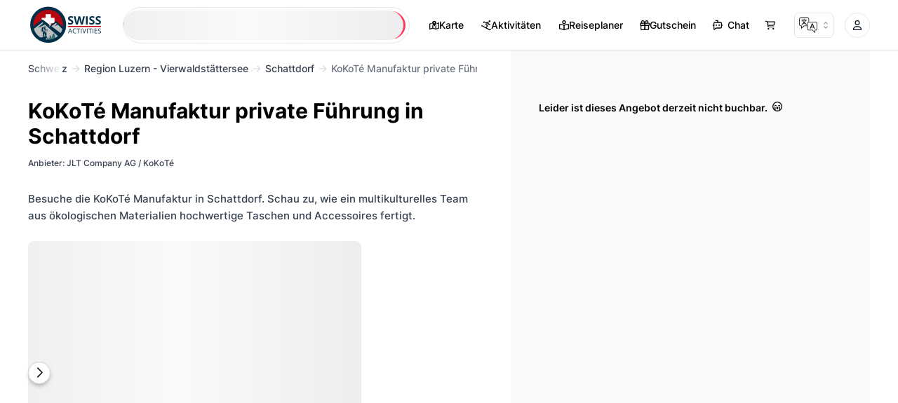

--- FILE ---
content_type: text/html; charset=utf-8
request_url: https://www.swissactivities.com/museen/kokote-manufaktur-fuehrung/
body_size: 75136
content:
<!DOCTYPE html><html lang="de-CH"><head><script>(function(w,i,g){w[g]=w[g]||[];if(typeof w[g].push=='function')w[g].push(i)})
(window,'GTM-MJ774KN','google_tags_first_party');</script><script>(function(w,d,s,l){w[l]=w[l]||[];(function(){w[l].push(arguments);})('set', 'developer_id.dY2E1Nz', true);
		var f=d.getElementsByTagName(s)[0],
		j=d.createElement(s);j.async=true;j.src='/1puy/';
		f.parentNode.insertBefore(j,f);
		})(window,document,'script','dataLayer');</script><meta charSet="utf-8"/><meta name="viewport" content="width=device-width"/><link rel="preload" href="/assets/fonts/inter-v11-latin-regular.woff" as="font" type="font/woff" crossorigin="anonymous"/><link rel="preload" href="/assets/fonts/inter-v11-latin-500.woff" as="font" type="font/woff" crossorigin="anonymous"/><link rel="preload" href="/assets/fonts/inter-v11-latin-600.woff" as="font" type="font/woff" crossorigin="anonymous"/><link rel="preload" href="/assets/fonts/inter-v11-latin-700.woff" as="font" type="font/woff" crossorigin="anonymous"/><link rel="preload" href="/assets/fonts/balmy.woff2" as="font" type="font/woff2" crossorigin="anonymous"/><style>@font-face { font-family: "Inter"; font-style: normal; font-weight: 400; src: url("/assets/fonts/inter-v11-latin-regular.woff") format("woff"); font-display: block; } @font-face { font-family: "Inter"; font-style: normal; font-weight: 500; src: url("/assets/fonts/inter-v11-latin-500.woff") format("woff"); font-display: block; } @font-face { font-family: "Inter"; font-style: normal; font-weight: 600; src: url("/assets/fonts/inter-v11-latin-600.woff") format("woff"); font-display: block; } @font-face { font-family: "Inter"; font-style: normal; font-weight: 700; src: url("/assets/fonts/inter-v11-latin-700.woff") format("woff"); font-display: block; } body, * { font-family: "Inter", sans-serif !important; font-weight: 500; }, .font-normal {font-weight: 400 !important;} .font-medium {font-weight: 500 !important;} .font-semibold {font-weight: 600 !important;} .font-bold {font-weight: 700 !important;}</style><link rel="shortcut icon" href="/favicon.ico"/><link rel="apple-touch-icon" href="/favicon.ico"/><style>@font-face { font-family: "Inter"; font-style: normal; font-weight: 400; src: url("/assets/fonts/inter-v11-latin-regular.woff") format("woff"); font-display: block; } @font-face { font-family: "Inter"; font-style: normal; font-weight: 500; src: url("/assets/fonts/inter-v11-latin-500.woff") format("woff"); font-display: block; } @font-face { font-family: "Inter"; font-style: normal; font-weight: 600; src: url("/assets/fonts/inter-v11-latin-600.woff") format("woff"); font-display: block; } @font-face { font-family: "Inter"; font-style: normal; font-weight: 700; src: url("/assets/fonts/inter-v11-latin-700.woff") format("woff"); font-display: block; } @font-face { font-family: "Balmy"; font-style: normal; font-weight: 400; src: url("/assets/fonts/balmy.woff2") format("woff2"); font-display: block; unicode-range: U+0020-007E; } body, * { font-family: "Inter", sans-serif !important; font-weight: 500; }, .font-normal {font-weight: 400 !important;} .font-medium {font-weight: 500 !important;} .font-semibold {font-weight: 600 !important;} .font-bold {font-weight: 700 !important;} .font-balmy {font-family: "Balmy", "Inter", sans-serif !important;}</style><link rel="alternate" href="https://www.swissactivities.com/museen/kokote-manufaktur-fuehrung/" hrefLang="de-CH"/><link rel="alternate" href="https://www.swissactivities.com/en-ch/museums/kokote-manufaktur-guided-tour-schattdorf/" hrefLang="en-CH"/><link rel="alternate" href="https://www.swissactivities.com/it-ch/musei/visita-kokote-manufaktur-schattdorf/" hrefLang="it-CH"/><link rel="alternate" href="https://www.swissactivities.com/fr-ch/musees/visite-manufacture-kokote-schattdorf/" hrefLang="fr-CH"/><link rel="alternate" href="https://www.swissactivities.com/cs-cz/muzea/ko-ko-te-manufaktura-soukroma-prohlidka-ve-schattdorfu/" hrefLang="cs-CZ"/><link rel="alternate" href="https://www.swissactivities.com/da-dk/museer/ko-ko-te-manufaktur-privat-rundvisning-i-schattdorf/" hrefLang="da-DK"/><link rel="alternate" href="https://www.swissactivities.com/el-gr/moyseia/ko-ko-te-manoleio-idiotiki-xenagisi-sti-sattorf/" hrefLang="el-GR"/><link rel="alternate" href="https://www.swissactivities.com/es-es/museos/kokote-manufaktur-guide/" hrefLang="es-ES"/><link rel="alternate" href="https://www.swissactivities.com/hi-in/s-museum/k-k-tt-m-n-y-ph-k-cr-n-j-m-r-gdr-shn-shtdd-r-ph-m/" hrefLang="hi-IN"/><link rel="alternate" href="https://www.swissactivities.com/id-id/museum/ko-ko-te-manufaktur-tur-pemanduan-pribadi-di-schattdorf/" hrefLang="id-ID"/><link rel="alternate" href="https://www.swissactivities.com/ja-jp/bo-wu-guan/ko-ko-temaniyuhuakutiyurunosiyutatutodoruhuniokerupuraibetotua/" hrefLang="ja-JP"/><link rel="alternate" href="https://www.swissactivities.com/ko-kr/bagmulgwan/ko-ko-te-jejosoyi-gaein-tueo/" hrefLang="ko-KR"/><link rel="alternate" href="https://www.swissactivities.com/ms-my/muzium/ko-ko-te-manufaktur-lawatan-peribadi-di-schattdorf/" hrefLang="ms-MY"/><link rel="alternate" href="https://www.swissactivities.com/nl-nl/musea/kokote-manufaktur-rondleiding/" hrefLang="nl-NL"/><link rel="alternate" href="https://www.swissactivities.com/pl-pl/muzea/ko-ko-te-manufaktura-prywatne-zwiedzanie-w-schattdorf/" hrefLang="pl-PL"/><link rel="alternate" href="https://www.swissactivities.com/pt-pt/museus/kokote-manufaktur-fuehrung/" hrefLang="pt-PT"/><link rel="alternate" href="https://www.swissactivities.com/ru-ru/muzei/kokote-manfaktur-chastnyy-tur-v-shattdorfe/" hrefLang="ru-RU"/><link rel="alternate" href="https://www.swissactivities.com/sv-se/museer/ko-ko-te-manufaktur-privat-rundtur-i-schattdorf/" hrefLang="sv-SE"/><link rel="alternate" href="https://www.swissactivities.com/th-th/ph-ph-thph-nth/kaarnameth-yws-wnt-wkhng-ko-ko-te-manufaktur-ain-schattdorf/" hrefLang="th-TH"/><link rel="alternate" href="https://www.swissactivities.com/zh-cn/bo-wu-guan/ko-ko-tezhi-zao-han-zai-schattdorfde-si-ren-dao-lan/" hrefLang="zh-CN"/><link rel="alternate" href="https://www.swissactivities.com/ar-ae/lmthf/jwl-khs-fy-msnaa-ko-ko-te-fy-shtdwrf/" hrefLang="ar-AE"/><link rel="alternate" href="https://www.swissactivities.com/nb-no/museer/ko-ko-te-produsentbedrift-privat-omvisning-i-schattdorf/" hrefLang="nb-NO"/><link rel="alternate" href="https://www.swissactivities.com/hu-hu/muzeumok/ko-ko-te-gyar-maganvezetes-schattdorfban/" hrefLang="hu-HU"/><link rel="alternate" href="https://www.swissactivities.com/sk-sk/muzea/sukromna-prehliadka-ko-ko-te-manufaktury-v-schattdorfe/" hrefLang="sk-SK"/><link rel="alternate" href="https://www.swissactivities.com/ro-ro/muzee/vizit-a-privat-a-la-ko-ko-te-manufaktur-in-schattdorf/" hrefLang="ro-RO"/><link rel="alternate" href="https://www.swissactivities.com/sq-al/galeri/udheheqje-private-e-ko-ko-te-manufaktur-ne-schattdorf/" hrefLang="sq-AL"/><link rel="alternate" href="https://www.swissactivities.com/tr-tr/muzeler/ko-ko-te-atolyesi-ozel-turu-schattdorf/" hrefLang="tr-TR"/><link rel="alternate" href="https://www.swissactivities.com/vi-vn/bao-tang/chuyen-tham-quan-rieng-tai-nha-may-ko-ko-te-o-schattdorf/" hrefLang="vi-VN"/><link rel="alternate" href="https://www.swissactivities.com/uk-ua/muzeyi/privatniy-tur-po-ko-ko-te-manufaktur-u-shattdorfi/" hrefLang="uk-UA"/><link rel="alternate" href="https://www.swissactivities.com/hr-hr/muzeji/privatna-vo-dena-tura-u-ko-ko-te-manufakturi-u-schattdorfu/" hrefLang="hr-HR"/><title>KoKoTé Manufaktur private Führung in Schattdorf</title><meta name="description" content="Besuche die KoKoTé Manufaktur in Schattdorf. Schau zu, wie ein multikulturelles Team aus ökologischen Materialien hochwertige Taschen und Accessoires fertigt."/><meta name="apple-itunes-app" content="app-id=6450682217, app-argument=swissactivities://navigate/activity/1772"/><meta name="theme-color" content="#ffffff"/><meta property="og:type" content="product"/><meta property="product:price:amount" content="25.00"/><meta property="product:price:currency" content="CHF"/><meta property="og:availability" content="pending"/><meta property="og:title" content="KoKoTé Manufaktur private Führung in Schattdorf"/><meta property="og:description" content="Besuche die KoKoTé Manufaktur in Schattdorf. Schau zu, wie ein multikulturelles Team aus ökologischen Materialien hochwertige Taschen und Accessoires fertigt."/><meta property="og:site_name" content="Swiss Activities"/><meta property="og:url" content="https://www.swissactivities.com/museen/kokote-manufaktur-fuehrung/"/><meta property="og:image" content="https://contentapi-swissactivities.imgix.net/contentapi.swissactivities/00_Foto_Ko_Ko_Te_2_2217e7d409.jpg"/><meta name="twitter:card" content="summary"/><meta name="twitter:title" content="KoKoTé Manufaktur private Führung in Schattdorf"/><meta name="twitter:description" content="Besuche die KoKoTé Manufaktur in Schattdorf. Schau zu, wie ein multikulturelles Team aus ökologischen Materialien hochwertige Taschen und Accessoires fertigt."/><meta name="twitter:site" content="@ActivitiesSwiss"/><meta name="twitter:creator" content="@ActivitiesSwiss"/><meta name="twitter:image" content="https://contentapi-swissactivities.imgix.net/contentapi.swissactivities/00_Foto_Ko_Ko_Te_2_2217e7d409.jpg"/><link rel="canonical" href="https://www.swissactivities.com/museen/kokote-manufaktur-fuehrung/"/><link rel="alternate" href="https://www.swissactivities.com/museen/kokote-manufaktur-fuehrung/" hrefLang="x-default"/><script type="application/ld+json">{"@context":"https://schema.org","@type":"Product","name":"KoKoTé Manufaktur private Führung in Schattdorf","image":["https://contentapi-swissactivities.imgix.net/contentapi.swissactivities/00_Foto_Ko_Ko_Te_2_2217e7d409.jpg","https://contentapi-swissactivities.imgix.net/contentapi.swissactivities/00_Foto_Ko_Ko_Te_2_f5ab971c68.jpg","https://contentapi-swissactivities.imgix.net/contentapi.swissactivities/Foto_Ko_Ko_Te_1_632fdf41e0.jpg","https://contentapi-swissactivities.imgix.net/contentapi.swissactivities/Foto_Ko_Ko_Te_3_5998c014a7.jpg","https://contentapi-swissactivities.imgix.net/contentapi.swissactivities/Foto_Ko_Ko_Te_4_2563e698d1.jpg","https://contentapi-swissactivities.imgix.net/contentapi.swissactivities/Foto_Ko_Ko_Te_5_e0b2a57fde.jpg","https://contentapi-swissactivities.imgix.net/contentapi.swissactivities/Foto_Ko_Ko_Te_6_95ad19033c.jpg"],"description":"Besuche die KoKoTé Manufaktur in Schattdorf. Schau zu, wie ein multikulturelles Team aus ökologischen Materialien hochwertige Taschen und Accessoires fertigt.","sku":"1997","brand":{"@type":"Brand","name":"Swiss Activities"},"offers":{"@type":"AggregateOffer","offerCount":1,"priceCurrency":"CHF","lowPrice":"25.00","highPrice":"25.00"},"review":[]}</script><link rel="preload" as="image" imageSrcSet="https://contentapi-swissactivities.imgix.net/contentapi.swissactivities/00_Foto_Ko_Ko_Te_2_f5ab971c68.jpg?auto=format,compress&amp;fit=crop&amp;crop=edges&amp;w=1000&amp;h=750&amp;q=70 1x, https://contentapi-swissactivities.imgix.net/contentapi.swissactivities/00_Foto_Ko_Ko_Te_2_f5ab971c68.jpg?auto=format,compress&amp;fit=crop&amp;crop=edges&amp;w=1000&amp;h=750&amp;q=70 2x" fetchpriority="high"/><script type="application/ld+json">{"@context":"https://schema.org","@type":"BreadcrumbList","itemListElement":[{"@type":"ListItem","position":1,"name":"Schweiz","item":{"@type":"thing","@id":"https://www.swissactivities.com/freizeitaktivitaeten/"}},{"@type":"ListItem","position":2,"name":"Region Luzern - Vierwaldstättersee","item":{"@type":"thing","@id":"https://www.swissactivities.com/region-luzern-vierwaldstaettersee/"}},{"@type":"ListItem","position":3,"name":"Schattdorf","item":{"@type":"thing","@id":"https://www.swissactivities.com/schattdorf/"}},{"@type":"ListItem","position":4,"name":"KoKoTé Manufaktur private Führung in Schattdorf","item":{"@type":"thing","@id":"https://www.swissactivities.com/museen/kokote-manufaktur-fuehrung/"}}]}</script><meta name="next-head-count" content="58"/><link rel="dns-prefetch" href="//consentcdn.cookiebot.com"/><link rel="dns-prefetch" href="//consent.cookiebot.com"/><link rel="dns-prefetch" href="//script.tapfiliate.com"/><link rel="dns-prefetch" href="//www.googletagmanager.com"/><link rel="dns-prefetch" href="//o558607.ingest.sentry.io"/><link rel="preconnect" href="https://consentcdn.cookiebot.com"/><link rel="preconnect" href="https://consent.cookiebot.com"/><link rel="preconnect" href="https://script.tapfiliate.com"/><link rel="preconnect" href="https://www.googletagmanager.com"/><link rel="preconnect" href="https://o558607.ingest.sentry.io"/><link rel="preload" href="/_next/static/css/192f209b8ef3576c.css" as="style"/><link rel="stylesheet" href="/_next/static/css/192f209b8ef3576c.css" data-n-g=""/><link rel="preload" href="/_next/static/css/8431ff623d95d1ed.css" as="style"/><link rel="stylesheet" href="/_next/static/css/8431ff623d95d1ed.css" data-n-p=""/><link rel="preload" href="/_next/static/css/d3f25efb725d2c3f.css" as="style"/><link rel="stylesheet" href="/_next/static/css/d3f25efb725d2c3f.css" data-n-p=""/><noscript data-n-css=""></noscript><script defer="" nomodule="" src="/_next/static/chunks/polyfills-42372ed130431b0a.js"></script><script src="/_next/static/chunks/webpack-6f435745acc59e0c.js" defer=""></script><script src="/_next/static/chunks/framework-ecb4570a367cf1e3.js" defer=""></script><script src="/_next/static/chunks/main-41ddf20691882c4e.js" defer=""></script><script src="/_next/static/chunks/pages/_app-6928238992c265a4.js" defer=""></script><script src="/_next/static/chunks/ee9ce975-a0b445b5324148d1.js" defer=""></script><script src="/_next/static/chunks/7d0bf13e-1a70b8b4e5802603.js" defer=""></script><script src="/_next/static/chunks/6763fea0-31313cf5b9ed39a3.js" defer=""></script><script src="/_next/static/chunks/21876-c39d185eb5d60e93.js" defer=""></script><script src="/_next/static/chunks/18639-3e4ccd56c9d3ebc2.js" defer=""></script><script src="/_next/static/chunks/34297-44208fb6838b217a.js" defer=""></script><script src="/_next/static/chunks/21256-cd77c83ed20e64ca.js" defer=""></script><script src="/_next/static/chunks/33825-11e78dbe2a82fc38.js" defer=""></script><script src="/_next/static/chunks/26653-c94e54e1ff245769.js" defer=""></script><script src="/_next/static/chunks/pages/%5B...path%5D-59a0a0a04a6468c1.js" defer=""></script><script src="/_next/static/wht4V1lslXq97sbahSskV/_buildManifest.js" defer=""></script><script src="/_next/static/wht4V1lslXq97sbahSskV/_ssgManifest.js" defer=""></script></head><body><div id="__next"><div dir="ltr" class="app-container lang-de_CH"><header style="border-bottom:1px solid #000" class="duration-250 relative start-0 top-0 z-[105] h-[var(--h-header)] w-full !border-gray-200 bg-white py-2 shadow-sm backdrop-blur-md transition ease-in"><div class="container-tw mx-auto flex h-full w-full items-center justify-between"><a href="/" aria-label="Homepage" class="rounded-lg sm:me-6 lg:me-4"><span class="relative start-[-3px] top-0.5 hidden origin-left scale-[0.9] transform lg:block rtl:origin-right"><svg width="119" height="64" viewBox="0 0 119 64" fill="none" xmlns="http://www.w3.org/2000/svg"><path d="M44.4748 27.6738L35.4741 35.1171V37.3602L32.0153 36.0405L22.5069 25.4482L6.54956 38.092L12.9854 50.9969L23.019 57.6738L38.1083 58.1529L50.9367 52.3558L57.6547 39.0284L44.4748 27.6738Z" fill="#BCBEC0"></path><path d="M43.8413 54.613L42.5481 52.3396C42.496 52.2482 42.561 52.1304 42.6695 52.1304H43.1122C43.2206 52.1304 43.2857 52.0129 43.2337 51.9214L42.1444 50.005C42.0923 49.9136 42.1575 49.796 42.2659 49.796H42.83C42.9385 49.796 43.0037 49.6784 42.9516 49.587L40.5387 45.3404C40.4866 45.2446 40.3521 45.2446 40.2956 45.3404L37.8827 49.587C37.8306 49.6784 37.8958 49.796 38.0043 49.796H38.5684C38.6769 49.796 38.7421 49.9136 38.69 50.005L37.6006 51.9214C37.5486 52.0129 37.6137 52.1304 37.7222 52.1304H38.1648C38.2733 52.1304 38.3384 52.2482 38.2864 52.3396L37.7395 53.3064C37.6874 53.4023 37.5529 53.4023 37.4965 53.3064L36.8369 52.1479C36.7848 52.0564 36.8499 51.9389 36.9583 51.9389H37.2708C37.3794 51.9389 37.4444 51.8213 37.3923 51.7299L35.6173 48.607C35.5653 48.5112 35.4308 48.5112 35.3743 48.607L33.5994 51.7299C33.5473 51.8213 33.6124 51.9389 33.7208 51.9389H34.0333C34.1419 51.9389 34.207 52.0564 34.1549 52.1479L33.3868 53.5024C33.3347 53.5939 33.3997 53.7114 33.5082 53.7114H33.7295C33.8381 53.7114 33.9032 53.8292 33.8511 53.9206L33.2349 55.0094C33.1828 55.1053 33.0483 55.1053 32.9918 55.0094L32.6143 54.343C32.5622 54.2516 32.6272 54.134 32.7358 54.134H32.9093C33.0178 54.134 33.083 54.0164 33.0309 53.9249L31.603 51.4162C31.5509 51.3204 31.4164 51.3204 31.3601 51.4162L29.9323 53.9249C29.8802 54.0164 29.9453 54.134 30.0538 54.134H30.2274C30.3359 54.134 30.4009 54.2516 30.3488 54.343L29.7544 55.3927C29.7023 55.4842 29.7674 55.6017 29.8758 55.6017H29.9756C30.0842 55.6017 30.1493 55.7193 30.0972 55.8109L29.3725 57.0826C29.3204 57.174 29.3855 57.2916 29.4939 57.2916H33.4692C33.5776 57.2916 33.6428 57.174 33.5907 57.0826L32.9572 55.9676C32.9051 55.8761 32.9701 55.7586 33.0786 55.7586H37.9565C38.0651 55.7586 38.1301 55.641 38.078 55.5494L37.7872 55.0356C37.7352 54.9442 37.8003 54.8264 37.9088 54.8264H43.7415C43.8239 54.8222 43.8934 54.7046 43.8413 54.613Z" fill="#3C6E71"></path><path d="M47.9943 9.86495L29.624 6.13672L13.0808 14.2203L5.85077 23.8676L5.60773 26.9947L6.86192 37.7874L22.7758 24.865L30.1101 33.7543L32.9005 36.4547L43.6545 28.2056L57.9758 39.2334V23.8676L47.9943 9.86495Z" fill="#B5070F"></path><path d="M42.0012 21.6344V29.2564C42.0012 29.5047 41.8016 29.705 41.5585 29.705H36.1295V35.1535C36.1295 35.4018 35.9299 35.6023 35.6825 35.6023H32.1673L27.6409 31.3383V29.705H25.9093L21.7648 25.8025V21.6344C21.7648 21.3905 21.9645 21.1901 22.2119 21.1901H27.6409V15.7415C27.6409 15.4933 27.8405 15.293 28.0879 15.293H35.6825C35.9299 15.293 36.1295 15.4933 36.1295 15.7415V21.1901H41.5585C41.8016 21.1901 42.0012 21.3905 42.0012 21.6344Z" fill="white"></path><path d="M31.8938 3.42871C16.1709 3.42871 3.41626 16.2119 3.41626 31.9914C3.41626 47.7797 16.1709 60.5716 31.8938 60.5716C47.6168 60.5716 60.354 47.7797 60.354 31.9914C60.354 16.2119 47.6168 3.42871 31.8938 3.42871ZM31.8938 55.6804C18.8528 55.6804 8.29416 45.0794 8.29416 32.0046C8.29416 18.9166 18.8572 8.32854 31.8938 8.32854C44.9262 8.32854 55.4762 18.9209 55.4762 32.0046C55.4762 45.0794 44.9218 55.6804 31.8938 55.6804Z" fill="#003049"></path><path d="M55.2591 48.0454L50.4897 52.8016L22.8584 28.1239L22.815 28.0542L22.7976 28.0629L7.0833 40.0924L6.08081 36.3469L20.5366 25.2972L22.0729 24.1256C22.5112 23.7902 23.1231 23.7902 23.5614 24.1256L33.5906 31.7867C34.0593 32.1439 34.1896 32.8016 33.8901 33.3112L32.957 34.9052L32.5751 35.5803L35.8821 33.5332L37.0668 34.4434L55.2591 48.0454Z" fill="#003049"></path><path d="M25.3191 28.4541L16.3878 35.9715C16.1535 36.1675 16.3878 36.5377 16.6655 36.407L28.7258 30.7275L25.3191 28.4541Z" fill="#003049"></path><path d="M59.7466 38.1746L58.2537 42.7129L44.2058 28.9846L37.0669 34.442L33.3823 37.2556L32.0154 36.0447L43.4594 26.9072C43.8976 26.5543 44.5227 26.55 44.9696 26.8897L59.7466 38.1746Z" fill="#003049"></path><path d="M46.4971 29.8701L42.6 33.8117C42.4655 33.9511 42.6216 34.1733 42.7953 34.0906L48.1896 31.5426L46.4971 29.8701Z" fill="#003049"></path><path fill-rule="evenodd" clip-rule="evenodd" d="M26.582 58.5941L21.7389 57.8407L11.2192 50.8894C11.9092 50.7674 12.4039 50.6891 12.6253 50.6804C12.7641 50.6717 12.9724 50.724 13.2198 50.811C13.2372 50.811 13.2459 50.8197 13.2632 50.8284C13.4194 50.8807 13.593 50.9504 13.771 51.0288C13.7883 51.0288 13.8057 51.0375 13.823 51.0462C14.014 51.1332 14.2223 51.2204 14.4263 51.325C14.4437 51.325 14.4524 51.3337 14.4697 51.3424C14.7127 51.4557 14.9688 51.5775 15.2292 51.6995C15.4374 51.7954 15.6501 51.8998 15.8585 51.9957C15.8932 52.0131 15.9278 52.0218 15.9712 52.0392C16.1796 52.1351 16.3792 52.2221 16.5744 52.3092C16.6005 52.318 16.6265 52.3267 16.6439 52.3354C16.8522 52.4225 17.0432 52.4922 17.2298 52.5531C17.2732 52.5618 17.3079 52.5792 17.3425 52.588C17.5249 52.649 17.6984 52.6925 17.8504 52.7187C17.8763 52.7187 17.9024 52.7274 17.9284 52.7274C18.0847 52.7535 18.2322 52.7622 18.3451 52.7361C18.3972 52.7274 18.4753 52.71 18.5621 52.6925C18.5794 52.6925 18.5967 52.6925 18.6141 52.6838C18.7096 52.6664 18.8138 52.6402 18.9352 52.6228C18.9439 52.6141 18.9526 52.6141 18.9526 52.6141C19.0742 52.588 19.2131 52.5618 19.3606 52.5271C19.3779 52.5271 19.3953 52.5184 19.4127 52.5184C19.5603 52.4835 19.7251 52.4487 19.8943 52.4051C19.9291 52.3964 19.9638 52.3964 19.9985 52.3877C20.1375 52.3528 20.2936 52.318 20.4368 52.2831C20.541 52.2657 20.6452 52.2395 20.7493 52.2221C20.9142 52.1787 21.0878 52.1438 21.2657 52.1002C21.448 52.0654 21.6302 52.0218 21.8082 51.9782C21.8603 51.9695 21.9037 51.9608 21.9558 51.9521C22.164 51.8998 22.3767 51.8562 22.5938 51.8041C22.6459 51.7954 22.6978 51.7867 22.7586 51.7692C22.9844 51.717 23.2143 51.6647 23.4487 51.6211C23.4661 51.6124 23.4921 51.6037 23.5182 51.6037C23.7438 51.5514 23.9738 51.4991 24.2081 51.447C24.2341 51.447 24.2602 51.4382 24.2862 51.4295C24.5379 51.3772 24.7766 51.325 25.0196 51.2727C25.0543 51.264 25.0804 51.2552 25.1151 51.2552C25.3494 51.203 25.5794 51.1507 25.8052 51.1072C25.8226 51.0985 25.8313 51.0985 25.8486 51.0985C26.0916 51.0462 26.3216 50.994 26.5472 50.9504C26.582 50.9417 26.608 50.933 26.6428 50.9242C27.0897 50.8371 27.5237 50.7501 27.9186 50.6717C27.9533 50.6629 27.9794 50.6542 28.0141 50.6542C28.2137 50.6107 28.396 50.5758 28.5653 50.5497C28.5739 50.5409 28.5739 50.541 28.5739 50.541C29.4028 50.393 29.9887 50.3058 30.1622 50.3407C30.7873 50.4538 27.7059 56.055 26.582 58.5941Z" fill="#003049"></path><path d="M27.3848 35.745C27.3848 35.745 27.7449 34.6648 26.8119 34.5124C26.0177 34.4165 25.4015 34.8172 25.4839 35.4095C25.5663 35.9932 25.7226 36.1151 25.371 36.224C25.2973 36.2458 24.9154 36.2065 24.9285 35.6665C24.9501 35.2354 25.5273 34.2728 26.4994 34.3338C27.4716 34.3948 28.1486 34.447 27.9315 35.3704C27.7146 36.2937 27.4282 36.0498 27.3848 35.745Z" fill="#003049"></path><path d="M27.298 35.633C27.298 35.633 27.4065 36.1514 27.068 36.1906C26.9334 36.1949 26.864 35.9597 26.6644 36.0163C26.6166 36.0469 26.7208 36.1819 26.8466 36.2471C26.9898 36.3213 26.864 36.5171 26.5646 36.4431C26.3389 36.3909 26.1957 36.3473 26.2261 36.2167C26.2694 36.1253 26.3607 36.1166 26.4778 36.1034C26.6818 36.0773 26.4908 35.9161 26.3346 35.9641C26.2088 36.0033 25.9917 36.1557 25.8224 36.0294C25.6489 35.9074 25.6966 35.498 25.6966 35.498C25.6966 35.498 25.6229 35.3194 25.5664 35.5809C25.51 35.8421 25.3494 37.728 26.5386 37.7977C27.3111 37.8194 27.8405 35.9206 27.298 35.633Z" fill="#003049"></path><path d="M26.4473 33.8288C26.9855 33.7286 27.1677 34.2252 27.1677 34.2426V34.3296C26.3519 34.1163 25.6055 34.652 25.6055 34.652C25.6055 34.652 25.9092 33.929 26.4473 33.8288Z" fill="#003049"></path><path d="M27.324 41.4206C27.5799 41.2812 27.7362 41.1768 27.8881 41.2072C28.2309 41.2725 29.3289 41.2725 29.2639 40.262C29.2639 40.262 29.2465 39.7699 28.7214 40.005C28.2006 40.2446 28.0964 40.5975 27.7231 40.5975C27.6928 40.5975 27.6538 40.6018 27.6104 40.6062C27.6017 40.7412 27.5713 40.8632 27.5149 40.9589C27.4281 41.1113 27.3673 41.2682 27.324 41.4206Z" fill="#003049"></path><path d="M29.0427 40.096C29.0427 40.096 29.6894 39.8609 29.8847 39.6649C30.08 39.4689 30.3143 39.0986 30.5486 39.5559C30.783 40.0133 30.1884 40.6535 29.915 40.6492C29.6415 40.6447 28.7997 40.7755 28.7997 40.7755L29.0427 40.096Z" fill="#003049"></path><path d="M28.7991 40.6318L26.5989 52.2004L26.893 52.2568L29.0934 40.6883L28.7991 40.6318Z" fill="#003049"></path><path d="M30.4094 39.7566L30.366 40.3576L29.5155 51.5859H29.216L30.0493 40.6146L30.1144 39.7305L30.4094 39.7566Z" fill="#003049"></path><path d="M27.6191 40.6061C27.12 40.6758 25.8311 41.0547 25.6879 40.0181C25.6576 39.7524 25.8703 38.8553 25.8268 38.215L26.009 37.418H27.0637C27.0637 37.4223 28.1268 38.864 27.6191 40.6061Z" fill="#003049"></path><path d="M27.3241 41.4206C27.0159 41.586 26.5602 41.7995 25.7921 41.8866C24.5162 41.9825 24.0171 41.0286 23.9042 40.0225C23.9042 40.0225 23.8869 41.3247 23.8739 42.2656C25.1584 42.823 26.5863 42.4355 27.2459 42.1915C27.2372 41.965 27.2503 41.695 27.3241 41.4206Z" fill="#003049"></path><path d="M23.4313 42.6748C23.4443 42.8838 23.9217 43.1364 23.9607 43.2061C24.1691 43.5981 26.3259 43.5981 26.9118 43.4065C27.502 43.2148 27.3371 42.7314 27.3371 42.7314C27.3371 42.7314 27.3327 42.7097 27.3198 42.6748C26.3128 43.3629 24.0649 42.9229 23.4313 42.6748Z" fill="#003049"></path><path d="M25.8703 37.2355C25.8703 37.2355 23.6396 35.1971 22.3941 36.0944C21.1529 36.9915 21.8039 37.5708 21.6911 38.381C21.5782 39.1911 21.4828 40.5717 21.4176 41.6301C21.3352 42.8888 23.5832 44.3391 23.8783 42.266C24.156 40.2885 23.4574 37.205 25.3495 37.4227C27.2372 37.6493 25.8703 37.2355 25.8703 37.2355Z" fill="#003049"></path><path d="M27.1505 43.0185L25.7445 43.2842L24.3992 43.1883L23.6222 42.8486C23.6222 42.8486 23.8133 44.0116 23.5267 44.6431C23.2403 45.2703 23.223 49.1728 23.223 49.1728L24.0345 52.0561L25.406 51.7381L24.7636 49.4211L26.1914 44.6605L25.9788 45.9279C25.8877 46.4593 26.2999 46.9296 26.6167 47.3652C26.7773 47.5831 26.621 47.8531 26.5994 47.8879C26.5429 47.9663 25.9006 52.1692 25.9006 52.1692H26.8294C26.8294 52.1692 28.804 47.5525 28.9775 46.9253C29.1468 46.2895 27.1505 43.0185 27.1505 43.0185Z" fill="#003049"></path><path d="M25.9874 34.9494C26.3737 34.9407 26.4822 35.3195 26.7947 35.0844C27.0984 34.9145 27.5367 35.0495 27.5367 35.0495L27.5455 35.3892C27.0507 35.8465 26.9465 35.2804 26.3954 35.3935C25.8573 35.6811 25.4407 35.4764 25.432 35.2717C25.4189 35.1018 25.4884 34.9668 25.9874 34.9494Z" fill="#003049"></path><path d="M26.3346 37.6749L26.2391 37.4222L25.8269 37.2698L25.3104 37.1783L24.6638 37.1348L24.9025 37.4396C24.9025 37.4396 25.8485 37.3656 25.8313 38.2672C26.148 38.9162 26.5212 38.3108 26.5212 38.3108L26.3346 37.6749Z" fill="#003049"></path><path d="M71.6789 27.9686C71.6789 29.1466 71.2548 30.0747 70.4068 30.7529C69.5646 31.4311 68.3903 31.7703 66.8839 31.7703C65.4962 31.7703 64.2686 31.5084 63.201 30.985V28.4149C64.0787 28.8074 64.82 29.0841 65.425 29.2447C66.0358 29.4054 66.5933 29.4857 67.0974 29.4857C67.7023 29.4857 68.165 29.3697 68.4852 29.1377C68.8114 28.9057 68.9745 28.5606 68.9745 28.1024C68.9745 27.8467 68.9033 27.6206 68.761 27.4243C68.6186 27.222 68.4081 27.0286 68.1294 26.8441C67.8565 26.6597 67.2961 26.3653 66.448 25.9607C65.6533 25.5859 65.0573 25.226 64.6599 24.8809C64.2626 24.5359 63.9453 24.1343 63.708 23.6761C63.4709 23.218 63.3522 22.6826 63.3522 22.0699C63.3522 20.9157 63.7406 20.0084 64.5175 19.348C65.3004 18.6876 66.3798 18.3574 67.7557 18.3574C68.4319 18.3574 69.0753 18.4377 69.6862 18.5984C70.303 18.759 70.9464 18.9851 71.6165 19.2766L70.727 21.4273C70.0331 21.1417 69.4579 20.9424 69.0012 20.8294C68.5504 20.7163 68.1056 20.6599 67.6668 20.6599C67.1449 20.6599 66.7445 20.7818 66.4658 21.0257C66.1871 21.2696 66.0477 21.588 66.0477 21.9806C66.0477 22.2246 66.1041 22.4387 66.2167 22.6231C66.3294 22.8016 66.5074 22.9771 66.7505 23.1496C66.9996 23.3163 67.5838 23.6196 68.503 24.0599C69.7188 24.643 70.5521 25.229 71.0027 25.818C71.4536 26.401 71.6789 27.1179 71.6789 27.9686Z" fill="#003049"></path><path d="M86.7042 31.5909H83.5639L81.8025 24.7372C81.7372 24.4932 81.6246 23.9905 81.4645 23.2291C81.3103 22.4615 81.2214 21.9469 81.1976 21.6852C81.162 22.0065 81.073 22.5241 80.9307 23.2379C80.7883 23.9459 80.6786 24.4517 80.6016 24.7551L78.849 31.5909H75.7176L72.3994 18.5439H75.1126L76.7762 25.6654C77.0669 26.9801 77.2774 28.1194 77.4078 29.0832C77.4434 28.7441 77.5235 28.2205 77.6481 27.5125C77.7786 26.7987 77.9002 26.2454 78.0128 25.8527L79.9077 18.5439H82.5141L84.409 25.8527C84.492 26.1799 84.5958 26.6797 84.7203 27.3519C84.8449 28.0242 84.9398 28.6014 85.005 29.0832C85.0644 28.6192 85.1593 28.0421 85.2897 27.3519C85.4202 26.6559 85.5388 26.0937 85.6456 25.6654L87.3002 18.5439H90.0135L86.7042 31.5909Z" fill="#003049"></path><path d="M91.6504 31.5909V18.5439H94.4081V31.5909H91.6504Z" fill="#003049"></path><path d="M105.359 27.9686C105.359 29.1466 104.935 30.0747 104.087 30.7529C103.245 31.4311 102.071 31.7703 100.564 31.7703C99.1764 31.7703 97.9487 31.5084 96.8812 30.985V28.4149C97.7589 28.8074 98.5002 29.0841 99.1052 29.2447C99.716 29.4054 100.274 29.4857 100.778 29.4857C101.383 29.4857 101.845 29.3697 102.165 29.1377C102.492 28.9057 102.655 28.5606 102.655 28.1024C102.655 27.8467 102.584 27.6206 102.441 27.4243C102.299 27.222 102.088 27.0286 101.81 26.8441C101.537 26.6597 100.976 26.3653 100.128 25.9607C99.3335 25.5859 98.7375 25.226 98.3401 24.8809C97.9428 24.5359 97.6255 24.1343 97.3883 23.6761C97.151 23.218 97.0324 22.6826 97.0324 22.0699C97.0324 20.9157 97.4208 20.0084 98.1978 19.348C98.9807 18.6876 100.06 18.3574 101.436 18.3574C102.112 18.3574 102.756 18.4377 103.366 18.5984C103.983 18.759 104.627 18.9851 105.297 19.2766L104.407 21.4273C103.713 21.1417 103.138 20.9424 102.681 20.8294C102.231 20.7163 101.786 20.6599 101.347 20.6599C100.825 20.6599 100.425 20.7818 100.146 21.0257C99.8673 21.2696 99.728 21.588 99.728 21.9806C99.728 22.2246 99.7842 22.4387 99.8969 22.6231C100.01 22.8016 100.188 22.9771 100.431 23.1496C100.68 23.3163 101.264 23.6196 102.183 24.0599C103.399 24.643 104.232 25.229 104.683 25.818C105.134 26.401 105.359 27.1179 105.359 27.9686Z" fill="#003049"></path><path d="M115.394 27.9686C115.394 29.1466 114.97 30.0747 114.122 30.7529C113.279 31.4311 112.105 31.7703 110.599 31.7703C109.211 31.7703 107.983 31.5084 106.916 30.985V28.4149C107.794 28.8074 108.535 29.0841 109.14 29.2447C109.751 29.4054 110.308 29.4857 110.812 29.4857C111.417 29.4857 111.88 29.3697 112.2 29.1377C112.526 28.9057 112.689 28.5606 112.689 28.1024C112.689 27.8467 112.618 27.6206 112.476 27.4243C112.334 27.222 112.123 27.0286 111.844 26.8441C111.571 26.6597 111.011 26.3653 110.163 25.9607C109.368 25.5859 108.772 25.226 108.375 24.8809C107.977 24.5359 107.66 24.1343 107.423 23.6761C107.186 23.218 107.067 22.6826 107.067 22.0699C107.067 20.9157 107.456 20.0084 108.233 19.348C109.015 18.6876 110.095 18.3574 111.471 18.3574C112.147 18.3574 112.79 18.4377 113.401 18.5984C114.018 18.759 114.661 18.9851 115.332 19.2766L114.442 21.4273C113.748 21.1417 113.173 20.9424 112.716 20.8294C112.265 20.7163 111.821 20.6599 111.382 20.6599C110.86 20.6599 110.459 20.7818 110.181 21.0257C109.902 21.2696 109.763 21.588 109.763 21.9806C109.763 22.2246 109.819 22.4387 109.932 22.6231C110.044 22.8016 110.222 22.9771 110.465 23.1496C110.714 23.3163 111.299 23.6196 112.218 24.0599C113.434 24.643 114.267 25.229 114.718 25.818C115.168 26.401 115.394 27.1179 115.394 27.9686Z" fill="#003049"></path><path d="M69.0923 45.5387L68.155 43.1361H65.1368L64.2099 45.5387H63.3239L66.3008 37.9541H67.0374L69.9988 45.5387H69.0923ZM67.882 42.3457L67.0064 40.0052C66.8931 39.709 66.7764 39.3457 66.6562 38.9151C66.5806 39.2458 66.4726 39.6091 66.3318 40.0052L65.4459 42.3457H67.882Z" fill="#003049"></path><path d="M74.3636 38.6632C73.536 38.6632 72.8819 38.9405 72.4012 39.4949C71.9241 40.0461 71.6854 40.8021 71.6854 41.7631C71.6854 42.7516 71.9154 43.5164 72.3755 44.0571C72.8391 44.5944 73.4983 44.8631 74.3532 44.8631C74.8786 44.8631 75.4777 44.7684 76.1507 44.5789V45.3486C75.6288 45.5451 74.9851 45.6432 74.2194 45.6432C73.1103 45.6432 72.2536 45.3056 71.6494 44.6305C71.0485 43.9555 70.748 42.9962 70.748 41.7528C70.748 40.9744 70.8922 40.2924 71.1806 39.7068C71.4726 39.1212 71.8914 38.6701 72.4374 38.3532C72.9867 38.0364 73.6322 37.8779 74.3738 37.8779C75.1636 37.8779 75.8537 38.0225 76.4442 38.3119L76.0734 39.0662C75.5035 38.7975 74.9335 38.6632 74.3636 38.6632Z" fill="#003049"></path><path d="M80.2168 45.5389H79.3413V38.7655H76.9567V37.9854H82.6014V38.7655H80.2168V45.5389Z" fill="#003049"></path><path d="M83.845 45.5389V37.9854H84.7206V45.5389H83.845Z" fill="#003049"></path><path d="M91.1971 37.9854H92.1396L89.4254 45.5389H88.56L85.8613 37.9854H86.7884L88.5189 42.8729C88.718 43.4343 88.8759 43.9803 88.9928 44.5108C89.1163 43.9528 89.2777 43.3965 89.4769 42.8419L91.1971 37.9854Z" fill="#003049"></path><path d="M93.2855 45.5389V37.9854H94.161V45.5389H93.2855Z" fill="#003049"></path><path d="M98.6545 45.5389H97.779V38.7655H95.3943V37.9854H101.039V38.7655H98.6545V45.5389Z" fill="#003049"></path><path d="M102.283 45.5389V37.9854H103.158V45.5389H102.283Z" fill="#003049"></path><path d="M109.532 45.5389H105.334V37.9854H109.532V38.7655H106.21V41.1989H109.331V41.9739H106.21V44.7535H109.532V45.5389Z" fill="#003049"></path><path d="M115.56 43.5301C115.56 44.1948 115.32 44.7132 114.839 45.0852C114.358 45.4572 113.706 45.6432 112.882 45.6432C111.989 45.6432 111.303 45.5278 110.822 45.2971V44.4498C111.131 44.5806 111.467 44.6839 111.831 44.7598C112.195 44.8355 112.556 44.8734 112.913 44.8734C113.497 44.8734 113.936 44.7632 114.231 44.5428C114.527 44.3188 114.674 44.0088 114.674 43.6128C114.674 43.3509 114.621 43.1374 114.515 42.9721C114.412 42.8034 114.236 42.6484 113.989 42.5071C113.746 42.3659 113.373 42.2058 112.872 42.0266C112.171 41.7752 111.67 41.4772 111.368 41.1328C111.069 40.7884 110.92 40.3389 110.92 39.7844C110.92 39.2022 111.138 38.7389 111.574 38.3945C112.01 38.0501 112.587 37.8779 113.304 37.8779C114.053 37.8779 114.741 38.0156 115.37 38.2912L115.097 39.0558C114.475 38.7941 113.871 38.6632 113.284 38.6632C112.82 38.6632 112.458 38.7631 112.197 38.9628C111.936 39.1626 111.805 39.4399 111.805 39.7946C111.805 40.0565 111.854 40.2716 111.95 40.4405C112.046 40.6058 112.207 40.7591 112.434 40.9004C112.664 41.0381 113.014 41.1914 113.485 41.3601C114.274 41.6425 114.817 41.9456 115.112 42.2695C115.411 42.5932 115.56 43.0134 115.56 43.5301Z" fill="#003049"></path><path d="M115.584 33.9961H63.3239V35.439H115.584V33.9961Z" fill="#B5060F"></path></svg></span><span class="relative flex origin-left transform lg:hidden rtl:origin-right"><svg viewBox="0 0 200 200" fill="none" xmlns="http://www.w3.org/2000/svg" class="h-[34px] w-[34px]"><path d="M143.941 84.6963L112.387 110.697V118.533L100.261 113.923L66.9269 76.9219L10.9844 121.089L33.547 166.168L68.7222 189.492L121.622 191.165L166.595 170.915L190.147 124.36L143.941 84.6963Z" fill="#BCBEC0"></path><path d="M141.72 178.797L137.186 170.855C137.003 170.536 137.232 170.125 137.612 170.125H139.164C139.544 170.125 139.772 169.714 139.59 169.395L135.771 162.701C135.588 162.381 135.817 161.97 136.197 161.97H138.175C138.555 161.97 138.783 161.56 138.601 161.24L130.142 146.406C129.959 146.072 129.488 146.072 129.29 146.406L120.831 161.24C120.648 161.56 120.876 161.97 121.257 161.97H123.235C123.615 161.97 123.843 162.381 123.661 162.701L119.842 169.395C119.659 169.714 119.887 170.125 120.268 170.125H121.82C122.2 170.125 122.428 170.536 122.246 170.855L120.329 174.233C120.146 174.568 119.674 174.568 119.477 174.233L117.164 170.186C116.981 169.867 117.21 169.456 117.59 169.456H118.685C119.066 169.456 119.294 169.045 119.112 168.726L112.889 157.817C112.706 157.482 112.235 157.482 112.037 157.817L105.814 168.726C105.632 169.045 105.86 169.456 106.24 169.456H107.336C107.716 169.456 107.944 169.867 107.762 170.186L105.069 174.918C104.886 175.237 105.114 175.648 105.495 175.648H106.271C106.651 175.648 106.879 176.059 106.697 176.378L104.536 180.182C104.354 180.517 103.882 180.517 103.684 180.182L102.361 177.854C102.178 177.535 102.406 177.124 102.787 177.124H103.395C103.776 177.124 104.004 176.713 103.821 176.393L98.8158 167.63C98.6332 167.295 98.1615 167.295 97.9638 167.63L92.9583 176.393C92.7758 176.713 93.004 177.124 93.3843 177.124H93.9929C94.3732 177.124 94.6014 177.535 94.4189 177.854L92.3345 181.521C92.152 181.84 92.3802 182.251 92.7605 182.251H93.1104C93.4908 182.251 93.719 182.662 93.5364 182.981L90.9957 187.424C90.8131 187.743 91.0413 188.154 91.4217 188.154H105.358C105.738 188.154 105.966 187.743 105.784 187.424L103.563 183.529C103.38 183.209 103.608 182.799 103.989 182.799H121.089C121.47 182.799 121.698 182.388 121.515 182.068L120.496 180.273C120.313 179.954 120.542 179.543 120.922 179.543H141.37C141.659 179.528 141.902 179.117 141.72 178.797Z" fill="#3C6E71"></path><path d="M156.28 22.4853L91.8779 9.46191L33.8815 37.6994L8.53463 71.3989L7.68262 82.3227L12.0795 120.023L67.8699 74.8829L93.5819 105.935L103.365 115.368L141.065 86.5522L191.272 125.075V71.3989L156.28 22.4853Z" fill="#B5070F"></path><path d="M135.269 63.5942V90.2191C135.269 91.0863 134.569 91.7861 133.717 91.7861H114.684V110.819C114.684 111.686 113.984 112.386 113.117 112.386H100.794L84.9252 97.4915V91.7861H78.8547L64.3252 78.1542V63.5942C64.3252 62.7422 65.025 62.0424 65.8923 62.0424H84.9252V43.0094C84.9252 42.1422 85.6251 41.4424 86.4923 41.4424H113.117C113.984 41.4424 114.684 42.1422 114.684 43.0094V62.0424H133.717C134.569 62.0424 135.269 62.7422 135.269 63.5942Z" fill="white"></path><path d="M99.8355 0C44.7145 0 0 44.6536 0 99.7746C0 154.926 44.7145 199.61 99.8355 199.61C154.957 199.61 199.61 154.926 199.61 99.7746C199.61 44.6536 154.957 0 99.8355 0ZM99.8355 182.525C54.1169 182.525 17.1007 145.493 17.1007 99.8203C17.1007 54.1017 54.1321 17.116 99.8355 17.116C145.524 17.116 182.509 54.1169 182.509 99.8203C182.509 145.493 145.508 182.525 99.8355 182.525Z" fill="#003049"></path><path d="M181.748 155.855L165.028 172.469L68.1589 86.2652L68.0067 86.0217L67.9459 86.0522L12.8553 128.074L9.34082 114.99L60.0193 76.3912L65.4051 72.2985C66.9417 71.127 69.0869 71.127 70.6236 72.2985L105.784 99.0603C107.427 100.308 107.883 102.605 106.833 104.385L103.562 109.954L102.223 112.312L113.817 105.161L117.97 108.341L181.748 155.855Z" fill="#003049"></path><path d="M76.7861 87.4199L45.4753 113.68C44.6537 114.364 45.4753 115.657 46.449 115.201L88.7292 95.3617L76.7861 87.4199Z" fill="#003049"></path><path d="M197.48 121.377L192.247 137.23L142.998 89.275L117.971 108.338L105.054 118.167L100.262 113.937L140.382 82.0179C141.918 80.7855 144.109 80.7703 145.676 81.957L197.48 121.377Z" fill="#003049"></path><path d="M151.031 92.3652L137.368 106.134C136.897 106.621 137.445 107.397 138.053 107.108L156.964 98.2075L151.031 92.3652Z" fill="#003049"></path><path fill-rule="evenodd" clip-rule="evenodd" d="M81.2137 192.703L64.2347 190.071L27.3555 165.789C29.7745 165.363 31.509 165.09 32.2849 165.059C32.7717 165.029 33.502 165.211 34.3692 165.516C34.4301 165.516 34.4605 165.546 34.5213 165.576C35.069 165.759 35.6776 166.002 36.3014 166.276C36.3623 166.276 36.4231 166.307 36.484 166.337C37.1534 166.641 37.8837 166.946 38.5988 167.311C38.6596 167.311 38.69 167.341 38.7509 167.372C39.6029 167.767 40.5005 168.193 41.4134 168.619C42.1437 168.954 42.8892 169.319 43.6194 169.654C43.7412 169.715 43.8629 169.745 44.015 169.806C44.7453 170.141 45.4451 170.445 46.1298 170.749C46.2211 170.78 46.3123 170.81 46.3732 170.841C47.1035 171.145 47.7729 171.388 48.4271 171.601C48.5792 171.632 48.701 171.693 48.8227 171.723C49.4617 171.936 50.0702 172.088 50.6027 172.179C50.694 172.179 50.7853 172.21 50.8766 172.21C51.4243 172.301 51.9416 172.332 52.3372 172.24C52.5197 172.21 52.7936 172.149 53.0979 172.088C53.1587 172.088 53.2196 172.088 53.2804 172.058C53.6151 171.997 53.9803 171.906 54.4063 171.845C54.4367 171.814 54.4671 171.814 54.4671 171.814C54.8931 171.723 55.38 171.632 55.8973 171.51C55.9581 171.51 56.019 171.48 56.0799 171.48C56.5971 171.358 57.1753 171.236 57.7686 171.084C57.8904 171.054 58.0121 171.054 58.1338 171.023C58.6206 170.901 59.1683 170.78 59.6704 170.658C60.0356 170.597 60.4007 170.506 60.7658 170.445C61.344 170.293 61.9525 170.171 62.5763 170.019C63.2153 169.897 63.8543 169.745 64.4781 169.593C64.6606 169.563 64.8128 169.532 64.9954 169.502C65.7257 169.319 66.4712 169.167 67.2319 168.984C67.4144 168.954 67.597 168.924 67.81 168.863C68.6012 168.68 69.4075 168.498 70.2291 168.345C70.2899 168.315 70.3812 168.285 70.4725 168.285C71.2636 168.102 72.07 167.919 72.8915 167.737C72.9828 167.737 73.0741 167.706 73.1654 167.676C74.0478 167.493 74.8846 167.311 75.7366 167.128C75.8583 167.098 75.9496 167.067 76.0713 167.067C76.8929 166.885 77.6992 166.702 78.4904 166.55C78.5512 166.52 78.5816 166.52 78.6425 166.52C79.4945 166.337 80.3008 166.155 81.092 166.002C81.2137 165.972 81.305 165.942 81.4267 165.911C82.9937 165.607 84.5152 165.303 85.8997 165.029C86.0214 164.998 86.1127 164.968 86.2344 164.968C86.9342 164.816 87.5732 164.694 88.1666 164.603C88.197 164.572 88.197 164.572 88.197 164.572C91.1029 164.055 93.1568 163.751 93.7654 163.872C95.9563 164.268 85.1542 183.833 81.2137 192.703Z" fill="#003049"></path><path d="M84.0274 112.888C84.0274 112.888 85.2902 109.115 82.0191 108.583C79.2349 108.248 77.0745 109.648 77.3636 111.717C77.6527 113.755 78.2004 114.181 76.968 114.562C76.7094 114.638 75.3705 114.501 75.4162 112.614C75.4922 111.108 77.5157 107.746 80.9237 107.959C84.3317 108.172 86.7051 108.354 85.9444 111.58C85.1837 114.805 84.1795 113.953 84.0274 112.888Z" fill="#003049"></path><path d="M83.7233 112.493C83.7233 112.493 84.1036 114.304 82.9169 114.441C82.4453 114.456 82.2019 113.634 81.502 113.832C81.3347 113.938 81.6998 114.41 82.141 114.638C82.6431 114.897 82.2019 115.582 81.1521 115.323C80.3609 115.14 79.8589 114.988 79.9654 114.532C80.1175 114.212 80.437 114.182 80.8478 114.136C81.5628 114.045 80.8934 113.482 80.3457 113.649C79.9045 113.786 79.1438 114.319 78.5505 113.878C77.9419 113.452 78.1092 112.021 78.1092 112.021C78.1092 112.021 77.8506 111.398 77.6528 112.311C77.4551 113.223 76.8921 119.811 81.0608 120.055C83.7689 120.131 85.6251 113.497 83.7233 112.493Z" fill="#003049"></path><path d="M80.7416 106.194C82.6282 105.844 83.2671 107.579 83.2671 107.639V107.944C80.4068 107.198 77.79 109.07 77.79 109.07C77.79 109.07 78.855 106.544 80.7416 106.194Z" fill="#003049"></path><path d="M83.8145 132.713C84.7121 132.226 85.2598 131.861 85.7923 131.967C86.9942 132.196 90.8434 132.196 90.6152 128.666C90.6152 128.666 90.5543 126.947 88.7134 127.768C86.8877 128.605 86.5226 129.837 85.2141 129.837C85.1076 129.837 84.9707 129.853 84.8186 129.868C84.7882 130.339 84.6817 130.765 84.4839 131.1C84.1796 131.633 83.9666 132.18 83.8145 132.713Z" fill="#003049"></path><path d="M89.8403 128.087C89.8403 128.087 92.1072 127.266 92.7918 126.581C93.4765 125.896 94.298 124.603 95.1196 126.201C95.9412 127.798 93.8568 130.035 92.8983 130.019C91.9398 130.004 88.9883 130.461 88.9883 130.461L89.8403 128.087Z" fill="#003049"></path><path d="M88.9861 129.96L81.2725 170.371L82.3037 170.568L90.0173 130.157L88.9861 129.96Z" fill="#003049"></path><path d="M94.6312 126.902L94.4791 129.001L91.497 168.224H90.4473L93.3684 129.899L93.5966 126.811L94.6312 126.902Z" fill="#003049"></path><path d="M84.8491 129.867C83.0995 130.111 78.5809 131.434 78.0788 127.813C77.9723 126.885 78.7178 123.751 78.5656 121.515L79.2047 118.73H82.9017C82.9017 118.746 86.6292 123.782 84.8491 129.867Z" fill="#003049"></path><path d="M83.815 132.713C82.7348 133.291 81.1373 134.036 78.4444 134.341C73.9714 134.675 72.2218 131.344 71.8262 127.829C71.8262 127.829 71.7654 132.378 71.7197 135.664C76.2231 137.612 81.2286 136.258 83.5412 135.406C83.5108 134.615 83.5564 133.671 83.815 132.713Z" fill="#003049"></path><path d="M70.168 137.095C70.2136 137.825 71.8872 138.707 72.0241 138.951C72.7544 140.32 80.3158 140.32 82.3697 139.651C84.4389 138.981 83.8607 137.292 83.8607 137.292C83.8607 137.292 83.8455 137.216 83.7999 137.095C80.2702 139.499 72.3892 137.962 70.168 137.095Z" fill="#003049"></path><path d="M78.7181 118.093C78.7181 118.093 70.898 110.972 66.5315 114.107C62.1803 117.241 64.4624 119.264 64.0668 122.094C63.6713 124.924 63.3366 129.747 63.1083 133.444C62.8193 137.841 70.7002 142.907 71.7348 135.665C72.7085 128.758 70.259 117.986 76.8924 118.747C83.5106 119.538 78.7181 118.093 78.7181 118.093Z" fill="#003049"></path><path d="M83.2064 138.296L78.2769 139.224L73.5606 138.889L70.8372 137.702C70.8372 137.702 71.5066 141.764 70.5025 143.97C69.4984 146.161 69.4375 159.793 69.4375 159.793L72.2825 169.865L77.0902 168.754L74.8386 160.66L79.844 144.031L79.0985 148.459C78.779 150.315 80.2244 151.958 81.335 153.479C81.8979 154.24 81.3502 155.183 81.2741 155.305C81.0764 155.579 78.8247 170.261 78.8247 170.261H82.0805C82.0805 170.261 89.003 154.133 89.6115 151.943C90.2049 149.721 83.2064 138.296 83.2064 138.296Z" fill="#003049"></path><path d="M79.1291 110.105C80.4832 110.075 80.8635 111.398 81.959 110.577C83.0239 109.983 84.5606 110.455 84.5606 110.455L84.591 111.642C82.8566 113.239 82.4914 111.261 80.5592 111.657C78.6727 112.661 77.2121 111.946 77.1817 111.231C77.136 110.638 77.3795 110.166 79.1291 110.105Z" fill="#003049"></path><path d="M80.3458 119.63L80.011 118.747L78.5657 118.215L76.7552 117.895L74.4883 117.743L75.325 118.808C75.325 118.808 78.6418 118.55 78.5809 121.699C79.6915 123.966 81 121.851 81 121.851L80.3458 119.63Z" fill="#003049"></path></svg></span></a><div class="relative max-w-[500px] rounded-full border border-solid border-gray-200 bg-white pe-2 me-auto hidden w-full ease-in sm:block" data-insights-index="search"><div class="relative"><div class="relative flex"><div class="relative flex w-full"><div class="absolute top-1/2 flex -translate-y-1/2 items-center justify-center start-4"><svg xmlns="http://www.w3.org/2000/svg" viewBox="0 0 512 512" class="inline-flex shrink-0 fill-current h-[1em] w-[1em]"><path d="M368 208a160 160 0 1 0-320 0 160 160 0 1 0 320 0m-30.9 163.1C301.7 399.2 256.8 416 208 416 93.1 416 0 322.9 0 208S93.1 0 208 0s208 93.1 208 208c0 48.8-16.8 93.7-44.9 129.1L505 471c9.4 9.4 9.4 24.6 0 33.9s-24.6 9.4-33.9 0z"></path></svg></div><input id="search-desktop" type="text" placeholder="Jetzt suchen" autoComplete="off" autoCorrect="off" autoCapitalize="off" spellcheck="false" maxLength="512" class="rounded-full border-transparent bg-white placeholder-gray-500 focus:!border-primary focus:!outline-primary focus-visible:!border-primary focus-visible:!outline-primary mb-px me-2 ms-px mt-px w-full py-3.5 pe-6 ps-10 text-[13px]" value=""/></div><div class="flex"><div class="items-center hidden gap-1 sm:flex"><div class="h-5/6 w-px bg-gray-200"></div><button class="cursor-pointer inline-flex items-center justify-center font-medium transition-colors text-black disabled:pointer-events-none disabled:opacity-50 border border-gray-200 hover:bg-gray-100 h-8 px-3 text-xs w-max rounded-full border-none bg-white shadow-none" type="button" id="radix-:R19c8q6:" aria-haspopup="menu" aria-expanded="false" data-state="closed"><span class="flex items-center justify-center"><svg xmlns="http://www.w3.org/2000/svg" viewBox="0 0 448 512" class="inline-flex shrink-0 fill-current h-[1em] w-[1em]"><path d="M152 24c0-13.3-10.7-24-24-24s-24 10.7-24 24v40H64C28.7 64 0 92.7 0 128v320c0 35.3 28.7 64 64 64h320c35.3 0 64-28.7 64-64V128c0-35.3-28.7-64-64-64h-40V24c0-13.3-10.7-24-24-24s-24 10.7-24 24v40H152zM48 192h80v56H48zm0 104h80v64H48zm128 0h96v64h-96zm144 0h80v64h-80zm80-48h-80v-56h80zm0 160v40c0 8.8-7.2 16-16 16h-64v-56zm-128 0v56h-96v-56zm-144 0v56H64c-8.8 0-16-7.2-16-16v-40zm144-160h-96v-56h96z"></path></svg></span></button><div class="h-5/6 w-px bg-gray-200"></div><button class="cursor-pointer inline-flex items-center justify-center font-medium transition-colors text-black disabled:pointer-events-none disabled:opacity-50 border border-gray-200 hover:bg-gray-100 h-8 px-3 text-xs w-max rounded-full border-none bg-white shadow-none" type="button" id="radix-:R29c8q6:" aria-haspopup="menu" aria-expanded="false" data-state="closed"><span class="flex items-center justify-center"><svg xmlns="http://www.w3.org/2000/svg" viewBox="0 0 448 512" class="inline-flex shrink-0 fill-current h-[1em] w-[1em]"><path d="M304 128a80 80 0 1 0-160 0 80 80 0 1 0 160 0m-208 0a128 128 0 1 1 256 0 128 128 0 1 1-256 0M49.3 464h349.4c-8.9-63.3-63.3-112-129-112h-91.4c-65.7 0-120.1 48.7-129 112M0 482.3C0 383.8 79.8 304 178.3 304h91.4c98.5 0 178.3 79.8 178.3 178.3 0 16.4-13.3 29.7-29.7 29.7H29.7C13.3 512 0 498.7 0 482.3"></path></svg></span></button><button style="border-style:solid" class="group inline-flex h-[max-content] max-h-max min-h-[48px] cursor-pointer appearance-none items-center justify-center !border-solid px-3.5 py-2.5 text-center text-sm font-medium transition duration-100 ease-in !border border-primary bg-primary text-white hover:text-white sm:hover:border-dark sm:hover:bg-dark !min-h-[36px] !px-2.5 !py-1 !text-xs lg:!text-[14px] me-[-3px] !h-10 !max-h-none rounded-full !w-10"><span class="pointer-events-none flex items-center gap-2"><span class="flex text-base lg:!text-sm"><svg xmlns="http://www.w3.org/2000/svg" viewBox="0 0 512 512" class="inline-flex shrink-0 fill-current h-[1em] w-[1em]"><path d="M368 208a160 160 0 1 0-320 0 160 160 0 1 0 320 0m-30.9 163.1C301.7 399.2 256.8 416 208 416 93.1 416 0 322.9 0 208S93.1 0 208 0s208 93.1 208 208c0 48.8-16.8 93.7-44.9 129.1L505 471c9.4 9.4 9.4 24.6 0 33.9s-24.6 9.4-33.9 0z"></path></svg></span></span></button></div></div><span class="!start-1 !top-1 sm:block skeleton pointer-events-none flex flex-col space-y-2 transition duration-100 ease-in absolute start-0 top-0 h-full w-full"><span class="!rounded-full !w-full !h-[calc(100%-0.5rem)] shimmer-effect flex w-full h-full rounded"></span></span></div></div><div class="flex items-center mb-6 flex-col gap-2 px-4 sm:hidden"><div class="h-5/6 w-px bg-gray-200"></div><div class="w-full" data-orientation="vertical"><div data-state="closed" data-orientation="vertical" class="rounded-lg border border-solid border-gray-100 shadow"><h3 data-orientation="vertical" data-state="closed" class="flex"><button type="button" aria-controls="radix-:R1ac8q6:" aria-expanded="false" data-state="closed" data-orientation="vertical" id="radix-:Rac8q6:" class="flex-1 cursor-pointer rounded-lg border-none bg-transparent px-4 text-sm font-medium transition-all hover:bg-gray-100 [&amp;[data-state=open]&gt;svg]:rotate-180 [&amp;[data-state=open]]:rounded-b-none flex items-center justify-between py-2.5 [&amp;_svg]:hidden" data-radix-collection-item=""><p class="break-words text-sm leading-relaxed text-gray-700 lg:text-[15px] lg:leading-relaxed lg:!text-sm">Wann</p><p class="break-words text-sm leading-relaxed text-gray-700 lg:text-[15px] lg:leading-relaxed lg:!text-sm !text-black">Datum wählen</p><svg width="15" height="15" viewBox="0 0 15 15" fill="none" xmlns="http://www.w3.org/2000/svg" class="h-4 w-4 shrink-0 text-gray-900 transition-transform duration-200"><path d="M3.13523 6.15803C3.3241 5.95657 3.64052 5.94637 3.84197 6.13523L7.5 9.56464L11.158 6.13523C11.3595 5.94637 11.6759 5.95657 11.8648 6.15803C12.0536 6.35949 12.0434 6.67591 11.842 6.86477L7.84197 10.6148C7.64964 10.7951 7.35036 10.7951 7.15803 10.6148L3.15803 6.86477C2.95657 6.67591 2.94637 6.35949 3.13523 6.15803Z" fill="currentColor" fill-rule="evenodd" clip-rule="evenodd"></path></svg></button></h3><div data-state="closed" id="radix-:R1ac8q6:" hidden="" role="region" aria-labelledby="radix-:Rac8q6:" data-orientation="vertical" class="data-[state=closed]:animate-accordion-up data-[state=open]:animate-accordion-down overflow-hidden px-4 py-6 text-sm" style="--radix-accordion-content-height:var(--radix-collapsible-content-height);--radix-accordion-content-width:var(--radix-collapsible-content-width)"></div></div></div><div class="h-5/6 w-px bg-gray-200"></div><div class="w-full" data-orientation="vertical"><div data-state="closed" data-orientation="vertical" class="rounded-lg border border-solid border-gray-100 shadow"><h3 data-orientation="vertical" data-state="closed" class="flex"><button type="button" aria-controls="radix-:R1ic8q6:" aria-expanded="false" data-state="closed" data-orientation="vertical" id="radix-:Ric8q6:" class="flex-1 cursor-pointer rounded-lg border-none bg-transparent px-4 text-sm font-medium transition-all hover:bg-gray-100 [&amp;[data-state=open]&gt;svg]:rotate-180 [&amp;[data-state=open]]:rounded-b-none flex items-center justify-between py-2.5 [&amp;_svg]:hidden" data-radix-collection-item=""><p class="break-words text-sm leading-relaxed text-gray-700 lg:text-[15px] lg:leading-relaxed lg:!text-sm">Wer</p><p class="break-words text-sm leading-relaxed text-gray-700 lg:text-[15px] lg:leading-relaxed lg:!text-sm !text-black">Teilnehmer wählen</p><svg width="15" height="15" viewBox="0 0 15 15" fill="none" xmlns="http://www.w3.org/2000/svg" class="h-4 w-4 shrink-0 text-gray-900 transition-transform duration-200"><path d="M3.13523 6.15803C3.3241 5.95657 3.64052 5.94637 3.84197 6.13523L7.5 9.56464L11.158 6.13523C11.3595 5.94637 11.6759 5.95657 11.8648 6.15803C12.0536 6.35949 12.0434 6.67591 11.842 6.86477L7.84197 10.6148C7.64964 10.7951 7.35036 10.7951 7.15803 10.6148L3.15803 6.86477C2.95657 6.67591 2.94637 6.35949 3.13523 6.15803Z" fill="currentColor" fill-rule="evenodd" clip-rule="evenodd"></path></svg></button></h3><div data-state="closed" id="radix-:R1ic8q6:" hidden="" role="region" aria-labelledby="radix-:Ric8q6:" data-orientation="vertical" class="data-[state=closed]:animate-accordion-up data-[state=open]:animate-accordion-down overflow-hidden px-4 py-6 text-sm" style="--radix-accordion-content-height:var(--radix-collapsible-content-height);--radix-accordion-content-width:var(--radix-collapsible-content-width)"></div></div></div></div><div class="absolute bottom-0 top-[3.375rem] h-[calc(450px+3.5rem)] w-full overflow-hidden rounded-xl border border-solid border-gray-200 bg-white shadow-xl transition duration-100 ease-in lg:min-w-[350px] pointer-events-none translate-y-4 opacity-0"><div class="flex flex-col pb-8 h-[450px] overflow-y-scroll pt-2"><a style="border-style:solid" href="/s/?sort=distance" class="group inline-flex h-[max-content] max-h-max min-h-[48px] cursor-pointer appearance-none items-center justify-center rounded-lg !border-solid px-3.5 py-2.5 text-center text-sm font-medium transition duration-100 ease-in !border border-gray-400 bg-white text-gray-700 sm:hover:border-gray-500 sm:hover:bg-gray-500 sm:hover:text-white mx-4 lg:hidden"><span class="pointer-events-none flex items-center gap-2"><span class="flex text-base"><svg xmlns="http://www.w3.org/2000/svg" viewBox="0 0 576 512" class="inline-flex shrink-0 fill-current h-[1em] w-[1em]"><path d="M408 120c0 8.6-1.8 18.3-5 28.6-5.7 18.4-15.6 38.8-27.4 59.2l-.1.2c-3.1 5.4-6.3 10.7-9.6 16-4.4 7-8.9 14-13.5 20.8l-.4.6c-18.1 26.9-36.7 51.1-49.2 66.6-7.7 9.6-22 9.6-29.6 0-12.4-15.5-31.1-39.7-49.2-66.6-18.4-27.3-36.3-57.5-46.7-84.4-.8-2.1-1.6-4.2-2.3-6.3-4.4-12.6-7-24.4-7-34.6 0-4.7.3-9.3.8-13.8C175.6 46.4 226.4 0 288 0c66.3 0 120 53.7 120 120m-56 180.6c13.5-18.2 28.8-39.9 42.7-62.4 1.8-2.9 3.6-5.8 5.3-8.8v224.3l128-46.5V154.3l-108.7 39.5c2.2-4.7 4.4-9.3 6.3-14 5.9-14 11-29.2 13.2-44.2l105-38.2c7.4-2.7 15.6-1.6 22 2.9S576 112.1 576 120v304c0 10.1-6.3 19.1-15.8 22.6l-176 64c-5.3 1.9-11.1 1.9-16.4 0L200 449.5l-167.8 61c-7.4 2.7-15.6 1.6-22-2.9S0 495.8 0 488V184c0-10.1 6.3-19.1 15.8-22.6L136 117.7v2.3c0 15.1 3.7 30.7 8.9 45.6L48 200.8v252.9l128-46.5V229.5c1.8 3 3.5 5.9 5.3 8.8 13.9 22.5 29.1 44.2 42.7 62.4v106.5l128 46.5zM288 152a40 40 0 1 0 0-80 40 40 0 1 0 0 80"></path></svg></span><span class="first-letter:uppercase">Aktivitäten in der Nähe anzeigen</span></span></a></div><div class="hidden h-14 lg:block"><div class="h-px w-full bg-gray-200"></div><a style="border-style:solid" href="/s/?sort=distance" class="group inline-flex max-h-max min-h-[48px] cursor-pointer appearance-none items-center justify-center rounded-lg !border-solid px-3.5 py-2.5 text-center text-sm font-medium transition duration-100 ease-in !border !border-transparent text-primary sm:hover:underline h-14 !w-full !bg-transparent lg:!h-[calc(100%-4px)] lg:hover:!underline"><span class="pointer-events-none flex items-center gap-2"><span class="flex text-base"><svg xmlns="http://www.w3.org/2000/svg" viewBox="0 0 576 512" class="inline-flex shrink-0 fill-current h-[1em] w-[1em]"><path d="M408 120c0 8.6-1.8 18.3-5 28.6-5.7 18.4-15.6 38.8-27.4 59.2l-.1.2c-3.1 5.4-6.3 10.7-9.6 16-4.4 7-8.9 14-13.5 20.8l-.4.6c-18.1 26.9-36.7 51.1-49.2 66.6-7.7 9.6-22 9.6-29.6 0-12.4-15.5-31.1-39.7-49.2-66.6-18.4-27.3-36.3-57.5-46.7-84.4-.8-2.1-1.6-4.2-2.3-6.3-4.4-12.6-7-24.4-7-34.6 0-4.7.3-9.3.8-13.8C175.6 46.4 226.4 0 288 0c66.3 0 120 53.7 120 120m-56 180.6c13.5-18.2 28.8-39.9 42.7-62.4 1.8-2.9 3.6-5.8 5.3-8.8v224.3l128-46.5V154.3l-108.7 39.5c2.2-4.7 4.4-9.3 6.3-14 5.9-14 11-29.2 13.2-44.2l105-38.2c7.4-2.7 15.6-1.6 22 2.9S576 112.1 576 120v304c0 10.1-6.3 19.1-15.8 22.6l-176 64c-5.3 1.9-11.1 1.9-16.4 0L200 449.5l-167.8 61c-7.4 2.7-15.6 1.6-22-2.9S0 495.8 0 488V184c0-10.1 6.3-19.1 15.8-22.6L136 117.7v2.3c0 15.1 3.7 30.7 8.9 45.6L48 200.8v252.9l128-46.5V229.5c1.8 3 3.5 5.9 5.3 8.8 13.9 22.5 29.1 44.2 42.7 62.4v106.5l128 46.5zM288 152a40 40 0 1 0 0-80 40 40 0 1 0 0 80"></path></svg></span><span class="first-letter:uppercase">Aktivitäten in der Nähe anzeigen</span></span></a></div></div></div><div class="flex w-full items-center justify-end sm:w-auto sm:ps-4 lg:space-x-0.5 [&amp;&gt;a:not(.user-button)]:!px-2 [&amp;&gt;button:not(.user-button)]:!px-2 [&amp;_a]:whitespace-nowrap [&amp;_button]:whitespace-nowrap"><input type="text" aria-hidden="true" tabindex="-1" autoComplete="off" autoCorrect="off" autoCapitalize="off" spellcheck="false" class="pointer-events-none fixed -left-[9999px] h-0 w-0 opacity-0"/><div tabindex="0" role="button" class="relative me-auto grid h-11 w-full cursor-pointer grid-cols-[minmax(0,1fr),auto] items-center gap-3 rounded-full border border-solid border-gray-200 bg-white pe-[5px] ps-4 xs:w-full xs:grid-cols-[minmax(0,1fr),auto] sm:hidden ms-3 xs:me-1"><div class="flex w-full items-center justify-between ease-in [&amp;_p]:leading-4"><p class="break-words text-sm leading-relaxed text-gray-700 lg:text-[15px] lg:leading-relaxed !text-xs !text-black line-clamp-1">Jetzt suchen</p><div class="flex items-center gap-1.5 overflow-hidden"></div><span class="!start-1 !top-1 skeleton pointer-events-none flex flex-col space-y-2 transition duration-100 ease-in absolute start-0 top-0 h-full w-full"><span class="!rounded-full !w-[calc(100%-0.5rem)] !h-[calc(100%-0.5rem)] shimmer-effect flex w-full h-full rounded"></span></span></div><div style="border-style:solid" class="group inline-flex h-[max-content] max-h-max min-h-[48px] cursor-pointer appearance-none items-center justify-center !border-solid px-3.5 py-2.5 text-center text-sm font-medium transition duration-100 ease-in !border border-primary bg-primary text-white hover:text-white sm:hover:border-dark sm:hover:bg-dark !px-2.5 !py-1 !text-xs lg:!text-[14px] pointer-events-none !h-8 !max-h-none !min-h-0 !w-8 rounded-full"><span class="pointer-events-none flex items-center gap-2"><span class="flex text-base lg:!text-sm"><svg xmlns="http://www.w3.org/2000/svg" viewBox="0 0 512 512" class="inline-flex shrink-0 fill-current h-[1em] w-[1em]"><path d="M368 208a160 160 0 1 0-320 0 160 160 0 1 0 320 0m-30.9 163.1C301.7 399.2 256.8 416 208 416 93.1 416 0 322.9 0 208S93.1 0 208 0s208 93.1 208 208c0 48.8-16.8 93.7-44.9 129.1L505 471c9.4 9.4 9.4 24.6 0 33.9s-24.6 9.4-33.9 0z"></path></svg></span></span></div></div><button aria-label="Karte" style="border-style:solid" class="group h-[max-content] max-h-max min-h-[48px] cursor-pointer appearance-none items-center justify-center rounded-lg !border-solid px-3.5 py-2.5 text-center text-sm font-medium transition duration-100 ease-in border-transparent bg-transparent sm:hover:border-gray-100 sm:hover:bg-gray-100 text-black !min-h-[36px] !px-2.5 !py-1 !text-xs lg:!text-[14px] hidden lg:block"><span class="pointer-events-none flex items-center gap-2"><span class="flex text-base lg:!text-sm"><svg xmlns="http://www.w3.org/2000/svg" viewBox="0 0 576 512" class="inline-flex shrink-0 fill-current h-[1em] w-[1em]"><path d="M408 120c0 8.6-1.8 18.3-5 28.6-5.7 18.4-15.6 38.8-27.4 59.2l-.1.2c-3.1 5.4-6.3 10.7-9.6 16-4.4 7-8.9 14-13.5 20.8l-.4.6c-18.1 26.9-36.7 51.1-49.2 66.6-7.7 9.6-22 9.6-29.6 0-12.4-15.5-31.1-39.7-49.2-66.6-18.4-27.3-36.3-57.5-46.7-84.4-.8-2.1-1.6-4.2-2.3-6.3-4.4-12.6-7-24.4-7-34.6 0-4.7.3-9.3.8-13.8C175.6 46.4 226.4 0 288 0c66.3 0 120 53.7 120 120m-56 180.6c13.5-18.2 28.8-39.9 42.7-62.4 1.8-2.9 3.6-5.8 5.3-8.8v224.3l128-46.5V154.3l-108.7 39.5c2.2-4.7 4.4-9.3 6.3-14 5.9-14 11-29.2 13.2-44.2l105-38.2c7.4-2.7 15.6-1.6 22 2.9S576 112.1 576 120v304c0 10.1-6.3 19.1-15.8 22.6l-176 64c-5.3 1.9-11.1 1.9-16.4 0L200 449.5l-167.8 61c-7.4 2.7-15.6 1.6-22-2.9S0 495.8 0 488V184c0-10.1 6.3-19.1 15.8-22.6L136 117.7v2.3c0 15.1 3.7 30.7 8.9 45.6L48 200.8v252.9l128-46.5V229.5c1.8 3 3.5 5.9 5.3 8.8 13.9 22.5 29.1 44.2 42.7 62.4v106.5l128 46.5zM288 152a40 40 0 1 0 0-80 40 40 0 1 0 0 80"></path></svg></span><span class="first-letter:uppercase">Karte</span></span></button><div class="group relative"><a aria-label="Aktivitäten" style="border-style:solid" href="/freizeitaktivitaeten/" class="group inline-flex h-[max-content] max-h-max min-h-[48px] cursor-pointer appearance-none items-center justify-center rounded-lg !border-solid px-3.5 py-2.5 text-center text-sm font-medium transition duration-100 ease-in border-transparent bg-transparent sm:hover:border-gray-100 sm:hover:bg-gray-100 text-black !min-h-[36px] !px-2.5 !py-1 !text-xs lg:!text-[14px] !relative !hidden !max-w-none lg:!flex"><span class="pointer-events-none flex items-center gap-2"><span class="flex text-base lg:!text-sm"><svg xmlns="http://www.w3.org/2000/svg" viewBox="0 0 512 512" class="inline-flex shrink-0 fill-current h-[1em] w-[1em]"><path d="M380.7 48a48 48 0 1 1 96 0 48 48 0 1 1-96 0M2.7 268.9c6.1-11.8 20.6-16.3 32.4-10.2L239.8 365l49.6-74.5-82.7-87.9c-9.5-10.1-14.4-22.4-15.1-34.9l87.7 42 49.4 52.5a39.98 39.98 0 0 1 4.2 49.6l-50.2 75.4 135.8 70.5c13.6 7.1 29.8 7.2 43.6.3l15.2-7.6c11.9-5.9 26.3-1.1 32.2 10.7s1.1 26.3-10.7 32.2l-15.2 7.6c-27.5 13.7-59.9 13.5-87.2-.7L12.9 301.3c-11.7-6.1-16.3-20.6-10.2-32.4M118.9 65.6l18.1 8.6 8.7-17.4c4-7.9 13.6-11.1 21.5-7.2s11.1 13.6 7.2 21.5L165.9 88l55.5 26.6c1.7-.9 3.5-1.7 5.4-2.5l80.9-32.4c32.4-13 68.6 6.5 75.6 40.7l12.3 59.7 62.9 30.1c12 5.7 17 20 11.3 32s-20 17-32 11.3l-54.2-25.9c-1-.3-1.9-.6-2.8-1l-229.1-110-9.2 18.4c-4 7.9-13.6 11.1-21.5 7.2s-11.1-13.6-7.2-21.5l9-18-17.6-8.4c-8-3.8-11.3-13.4-7.5-21.3s13.4-11.3 21.3-7.5zm217.3 64.7c-1-4.9-6.2-7.7-10.8-5.8l-45.7 18.3 65.5 31.5-9-43.9z"></path></svg></span><span class="first-letter:uppercase"><span class="hidden lg:block">Aktivitäten</span></span></span></a><div class="absolute left-1/2 top-[32px] hidden min-w-[500px] -translate-x-1/2 cursor-default pt-2.5 focus-within:block group-hover:block group-focus:block"><div class="max-h-[500px] overflow-hidden rounded-xl border border-solid border-gray-200 shadow-md"><div class="pointer-events-none absolute bottom-0 h-[100px] w-full rotate-180 rounded-t-xl bg-gradient-to-b from-white"></div><div class="grid max-h-[500px] w-full auto-cols-max grid-flow-col gap-8 overflow-auto bg-white p-8 pb-16 focus-visible:outline-none"><div class="text-left"><div class="mb-2 flex items-center"><span class="flex !text-primary"><svg xmlns="http://www.w3.org/2000/svg" viewBox="0 0 576 512" class="inline-flex shrink-0 fill-current h-[1em] w-[1em]"><path d="M408 120c0 8.6-1.8 18.3-5 28.6-5.7 18.4-15.6 38.8-27.4 59.2l-.1.2c-3.1 5.4-6.3 10.7-9.6 16-4.4 7-8.9 14-13.5 20.8l-.4.6c-18.1 26.9-36.7 51.1-49.2 66.6-7.7 9.6-22 9.6-29.6 0-12.4-15.5-31.1-39.7-49.2-66.6-18.4-27.3-36.3-57.5-46.7-84.4-.8-2.1-1.6-4.2-2.3-6.3-4.4-12.6-7-24.4-7-34.6 0-4.7.3-9.3.8-13.8C175.6 46.4 226.4 0 288 0c66.3 0 120 53.7 120 120m-56 180.6c13.5-18.2 28.8-39.9 42.7-62.4 1.8-2.9 3.6-5.8 5.3-8.8v224.3l128-46.5V154.3l-108.7 39.5c2.2-4.7 4.4-9.3 6.3-14 5.9-14 11-29.2 13.2-44.2l105-38.2c7.4-2.7 15.6-1.6 22 2.9S576 112.1 576 120v304c0 10.1-6.3 19.1-15.8 22.6l-176 64c-5.3 1.9-11.1 1.9-16.4 0L200 449.5l-167.8 61c-7.4 2.7-15.6 1.6-22-2.9S0 495.8 0 488V184c0-10.1 6.3-19.1 15.8-22.6L136 117.7v2.3c0 15.1 3.7 30.7 8.9 45.6L48 200.8v252.9l128-46.5V229.5c1.8 3 3.5 5.9 5.3 8.8 13.9 22.5 29.1 44.2 42.7 62.4v106.5l128 46.5zM288 152a40 40 0 1 0 0-80 40 40 0 1 0 0 80"></path></svg></span><p class="break-words text-black font-semibold text-base xs:text-lg ms-2">Ort</p></div><ul class="grid"><li class="w-full"><a href="/deutschland/" class="inline-block w-full py-1 text-sm text-gray-700 hover:underline">Deutschland</a></li><li class="w-full"><a href="/frankreich/" class="inline-block w-full py-1 text-sm text-gray-700 hover:underline">Frankreich</a></li><li class="w-full"><a href="/italien/" class="inline-block w-full py-1 text-sm text-gray-700 hover:underline">Italien</a></li><li class="w-full"><a href="/region-aargau/" class="inline-block w-full py-1 text-sm text-gray-700 hover:underline">Region Aargau</a></li><li class="w-full"><a href="/region-basel/" class="inline-block w-full py-1 text-sm text-gray-700 hover:underline">Region Basel</a></li><li class="w-full"><a href="/region-bern/" class="inline-block w-full py-1 text-sm text-gray-700 hover:underline">Region Bern</a></li><li class="w-full"><a href="/region-fribourg/" class="inline-block w-full py-1 text-sm text-gray-700 hover:underline">Region Fribourg</a></li><li class="w-full"><a href="/region-genf/" class="inline-block w-full py-1 text-sm text-gray-700 hover:underline">Region Genf</a></li><li class="w-full"><a href="/region-genfersee/" class="inline-block w-full py-1 text-sm text-gray-700 hover:underline">Region Genfersee</a></li><li class="w-full"><a href="/region-graubuenden/" class="inline-block w-full py-1 text-sm text-gray-700 hover:underline">Region Graubünden</a></li><li class="w-full"><a href="/region-jura-und-drei-seen-land/" class="inline-block w-full py-1 text-sm text-gray-700 hover:underline">Region Jura &amp; Drei-Seen-Land</a></li><li class="w-full"><a href="/region-luzern-vierwaldstaettersee/" class="inline-block w-full py-1 text-sm text-gray-700 hover:underline">Region Luzern - Vierwaldstättersee</a></li><li class="w-full"><a href="/region-ostschweiz-lichtenstein/" class="inline-block w-full py-1 text-sm text-gray-700 hover:underline">Region Ostschweiz / Liechtenstein</a></li><li class="w-full"><a href="/region-tessin/" class="inline-block w-full py-1 text-sm text-gray-700 hover:underline">Region Tessin</a></li><li class="w-full"><a href="/region-wallis/" class="inline-block w-full py-1 text-sm text-gray-700 hover:underline">Region Wallis</a></li><li class="w-full"><a href="/region-zuerich/" class="inline-block w-full py-1 text-sm text-gray-700 hover:underline">Region Zürich</a></li></ul></div><div class="text-left"><div class="mb-2 flex items-center"><span class="flex !text-primary"><svg xmlns="http://www.w3.org/2000/svg" viewBox="0 0 512 512" class="inline-flex shrink-0 fill-current h-[1em] w-[1em]"><path d="M80 80v96h96V80zm-48 0c0-26.5 21.5-48 48-48h96c26.5 0 48 21.5 48 48v96c0 26.5-21.5 48-48 48H80c-26.5 0-48-21.5-48-48zm48 256v96h96v-96zm-48 0c0-26.5 21.5-48 48-48h96c26.5 0 48 21.5 48 48v96c0 26.5-21.5 48-48 48H80c-26.5 0-48-21.5-48-48zM432 80h-96v96h96zm-96-48h96c26.5 0 48 21.5 48 48v96c0 26.5-21.5 48-48 48h-96c-26.5 0-48-21.5-48-48V80c0-26.5 21.5-48 48-48m0 304v96h96v-96zm-48 0c0-26.5 21.5-48 48-48h96c26.5 0 48 21.5 48 48v96c0 26.5-21.5 48-48 48h-96c-26.5 0-48-21.5-48-48z"></path></svg></span><p class="break-words text-black font-semibold text-base xs:text-lg ms-2">Art</p></div><ul class="grid"><li class="w-full"><a href="/angeln/" class="inline-block w-full py-1 text-sm text-gray-700 hover:underline">Angeln</a></li><li class="w-full"><a href="/ausstellungen/" class="inline-block w-full py-1 text-sm text-gray-700 hover:underline">Ausstellungen</a></li><li class="w-full"><a href="/baggerspass/" class="inline-block w-full py-1 text-sm text-gray-700 hover:underline">Baggerspass</a></li><li class="w-full"><a href="/zugfahrt/" class="inline-block w-full py-1 text-sm text-gray-700 hover:underline">Bahnticket</a></li><li class="w-full"><a href="/ballonfahren/" class="inline-block w-full py-1 text-sm text-gray-700 hover:underline">Ballonfahren</a></li><li class="w-full"><a href="/bergtour/" class="inline-block w-full py-1 text-sm text-gray-700 hover:underline">Bergtour</a></li><li class="w-full"><a href="/bootstour/" class="inline-block w-full py-1 text-sm text-gray-700 hover:underline">Bootstour</a></li><li class="w-full"><a href="/brunch/" class="inline-block w-full py-1 text-sm text-gray-700 hover:underline">Brunch</a></li><li class="w-full"><a href="/bungee-jumping/" class="inline-block w-full py-1 text-sm text-gray-700 hover:underline">Bungee-Jumping</a></li><li class="w-full"><a href="/boeoetle/" class="inline-block w-full py-1 text-sm text-gray-700 hover:underline">Böötle</a></li><li class="w-full"><a href="/camping/" class="inline-block w-full py-1 text-sm text-gray-700 hover:underline">Camping</a></li><li class="w-full"><a href="/canyoning/" class="inline-block w-full py-1 text-sm text-gray-700 hover:underline">Canyoning</a></li><li class="w-full"><a href="/carving/" class="inline-block w-full py-1 text-sm text-gray-700 hover:underline">Carving</a></li><li class="w-full"><a href="/city-pass/" class="inline-block w-full py-1 text-sm text-gray-700 hover:underline">City Pass</a></li><li class="w-full"><a href="/curling/" class="inline-block w-full py-1 text-sm text-gray-700 hover:underline">Curling</a></li><li class="w-full"><a href="/destillerie/" class="inline-block w-full py-1 text-sm text-gray-700 hover:underline">Destillerie</a></li><li class="w-full"><a href="/e-bike/" class="inline-block w-full py-1 text-sm text-gray-700 hover:underline">E-Bike</a></li><li class="w-full"><a href="/e-scooter/" class="inline-block w-full py-1 text-sm text-gray-700 hover:underline">E-Scooter</a></li><li class="w-full"><a href="/eisklettern/" class="inline-block w-full py-1 text-sm text-gray-700 hover:underline">Eisklettern</a></li><li class="w-full"><a href="/escape-room/" class="inline-block w-full py-1 text-sm text-gray-700 hover:underline">Escape Room und Games</a></li><li class="w-full"><a href="/essen-und-trinken/" class="inline-block w-full py-1 text-sm text-gray-700 hover:underline">Essen &amp; Trinken</a></li><li class="w-full"><a href="/essen-bei-einheimischen/" class="inline-block w-full py-1 text-sm text-gray-700 hover:underline">Essen bei Einheimischen</a></li><li class="w-full"><a href="/events-konzerte/" class="inline-block w-full py-1 text-sm text-gray-700 hover:underline">Events und Konzerte</a></li><li class="w-full"><a href="/fallschirmspringen/" class="inline-block w-full py-1 text-sm text-gray-700 hover:underline">Fallschirmspringen</a></li><li class="w-full"><a href="/fitness/" class="inline-block w-full py-1 text-sm text-gray-700 hover:underline">Fitness</a></li><li class="w-full"><a href="/wingsurfen/" class="inline-block w-full py-1 text-sm text-gray-700 hover:underline">Foil- und Wing-Erlebnisse</a></li><li class="w-full"><a href="/fotokurs/" class="inline-block w-full py-1 text-sm text-gray-700 hover:underline">Fotokurs</a></li><li class="w-full"><a href="/freeride/" class="inline-block w-full py-1 text-sm text-gray-700 hover:underline">Freeride</a></li><li class="w-full"><a href="/freizeitpark/" class="inline-block w-full py-1 text-sm text-gray-700 hover:underline">Freizeitpark</a></li><li class="w-full"><a href="/golf/" class="inline-block w-full py-1 text-sm text-gray-700 hover:underline">Golf</a></li><li class="w-full"><a href="/heliski/" class="inline-block w-full py-1 text-sm text-gray-700 hover:underline">Heliski</a></li><li class="w-full"><a href="/indoorfreizeitpark/" class="inline-block w-full py-1 text-sm text-gray-700 hover:underline">Indoor Freizeitpark</a></li><li class="w-full"><a href="/kajak/" class="inline-block w-full py-1 text-sm text-gray-700 hover:underline">Kajak </a></li><li class="w-full"><a href="/kart-fahren/" class="inline-block w-full py-1 text-sm text-gray-700 hover:underline">Kart fahren</a></li><li class="w-full"><a href="/kids-camp/" class="inline-block w-full py-1 text-sm text-gray-700 hover:underline">Kids Camp</a></li><li class="w-full"><a href="/klettern/" class="inline-block w-full py-1 text-sm text-gray-700 hover:underline">Klettern</a></li><li class="w-full"><a href="/klettersteig/" class="inline-block w-full py-1 text-sm text-gray-700 hover:underline">Klettersteig</a></li><li class="w-full"><a href="/kochkurs/" class="inline-block w-full py-1 text-sm text-gray-700 hover:underline">Kochkurs</a></li><li class="w-full"><a href="/krimidinner/" class="inline-block w-full py-1 text-sm text-gray-700 hover:underline">Krimidinner</a></li><li class="w-full"><a href="/kutschenfahrten/" class="inline-block w-full py-1 text-sm text-gray-700 hover:underline">Kutschenfahrten</a></li><li class="w-full"><a href="/lama-und-alpakatrekking/" class="inline-block w-full py-1 text-sm text-gray-700 hover:underline">Lama- und Alpakatrekking</a></li><li class="w-full"><a href="/langlauf/" class="inline-block w-full py-1 text-sm text-gray-700 hover:underline">Langlauf</a></li><li class="w-full"><a href="/lawinenkurs/" class="inline-block w-full py-1 text-sm text-gray-700 hover:underline">Lawinenkurs</a></li><li class="w-full"><a href="/minigolf/" class="inline-block w-full py-1 text-sm text-gray-700 hover:underline">Minigolf</a></li><li class="w-full"><a href="/monster-scooter/" class="inline-block w-full py-1 text-sm text-gray-700 hover:underline">Monster Scooter</a></li><li class="w-full"><a href="/motorrad/" class="inline-block w-full py-1 text-sm text-gray-700 hover:underline">Motorrad, Mofa &amp; Moped</a></li><li class="w-full"><a href="/mountainbike/" class="inline-block w-full py-1 text-sm text-gray-700 hover:underline">Mountainbike</a></li><li class="w-full"><a href="/museen/" class="inline-block w-full py-1 text-sm text-gray-700 hover:underline">Museen</a></li><li class="w-full"><a href="/nachtschlitteln/" class="inline-block w-full py-1 text-sm text-gray-700 hover:underline">Nachtschlitteln</a></li><li class="w-full"><a href="/naturattraktionen/" class="inline-block w-full py-1 text-sm text-gray-700 hover:underline">Naturattraktionen</a></li><li class="w-full"><a href="/panoramazug/" class="inline-block w-full py-1 text-sm text-gray-700 hover:underline">Panoramazug</a></li><li class="w-full"><a href="/paragliding/" class="inline-block w-full py-1 text-sm text-gray-700 hover:underline">Paragliding</a></li><li class="w-full"><a href="/pedalo/" class="inline-block w-full py-1 text-sm text-gray-700 hover:underline">Pedalo</a></li><li class="w-full"><a href="/postauto/" class="inline-block w-full py-1 text-sm text-gray-700 hover:underline">Postauto</a></li><li class="w-full"><a href="/private-autotour/" class="inline-block w-full py-1 text-sm text-gray-700 hover:underline">Private Autotour</a></li><li class="w-full"><a href="/quad/" class="inline-block w-full py-1 text-sm text-gray-700 hover:underline">Quad und 4x4 Geländewagen</a></li><li class="w-full"><a href="/rafting/" class="inline-block w-full py-1 text-sm text-gray-700 hover:underline">Rafting</a></li><li class="w-full"><a href="/reisevorbereitung/" class="inline-block w-full py-1 text-sm text-gray-700 hover:underline">Reisevorbereitung</a></li><li class="w-full"><a href="/rennsimulator/" class="inline-block w-full py-1 text-sm text-gray-700 hover:underline">Rennsimulator</a></li><li class="w-full"><a href="/rundflug/" class="inline-block w-full py-1 text-sm text-gray-700 hover:underline">Rundflug</a></li><li class="w-full"><a href="/sbb-tageskarten/" class="inline-block w-full py-1 text-sm text-gray-700 hover:underline">SBB Tageskarten</a></li><li class="w-full"><a href="/schiess-und-wurf-sport/" class="inline-block w-full py-1 text-sm text-gray-700 hover:underline">Schiess- und Wurfsport</a></li><li class="w-full"><a href="/schifffahrten/" class="inline-block w-full py-1 text-sm text-gray-700 hover:underline">Schifffahrten</a></li><li class="w-full"><a href="/schlitteln/" class="inline-block w-full py-1 text-sm text-gray-700 hover:underline">Schlitteln und Bobfahren</a></li><li class="w-full"><a href="/schlittenhunde/" class="inline-block w-full py-1 text-sm text-gray-700 hover:underline">Schlittenhunde</a></li><li class="w-full"><a href="/schloesser/" class="inline-block w-full py-1 text-sm text-gray-700 hover:underline">Schlösser</a></li><li class="w-full"><a href="/schneemobil/" class="inline-block w-full py-1 text-sm text-gray-700 hover:underline">Schneemobil</a></li><li class="w-full"><a href="/schneeschuhwandern/" class="inline-block w-full py-1 text-sm text-gray-700 hover:underline">Schneeschuhwandern</a></li><li class="w-full"><a href="/schokoladenfabrik/" class="inline-block w-full py-1 text-sm text-gray-700 hover:underline">Schokoladenfabrik</a></li><li class="w-full"><a href="/segway/" class="inline-block w-full py-1 text-sm text-gray-700 hover:underline">Segway</a></li><li class="w-full"><a href="/seilpark/" class="inline-block w-full py-1 text-sm text-gray-700 hover:underline">Seilpark </a></li><li class="w-full"><a href="/ski-mieten/" class="inline-block w-full py-1 text-sm text-gray-700 hover:underline">Ski mieten</a></li><li class="w-full"><a href="/skischule/" class="inline-block w-full py-1 text-sm text-gray-700 hover:underline">Skischule</a></li><li class="w-full"><a href="/skiticket/" class="inline-block w-full py-1 text-sm text-gray-700 hover:underline">Skiticket</a></li><li class="w-full"><a href="/skitouren/" class="inline-block w-full py-1 text-sm text-gray-700 hover:underline">Skitouren</a></li><li class="w-full"><a href="/snowbiken/" class="inline-block w-full py-1 text-sm text-gray-700 hover:underline">Snowbike</a></li><li class="w-full"><a href="/snowboard-mieten/" class="inline-block w-full py-1 text-sm text-gray-700 hover:underline">Snowboard mieten</a></li><li class="w-full"><a href="/snowboarden/" class="inline-block w-full py-1 text-sm text-gray-700 hover:underline">Snowboarden</a></li><li class="w-full"><a href="/snowkiten/" class="inline-block w-full py-1 text-sm text-gray-700 hover:underline">Snowkiten</a></li><li class="w-full"><a href="/sommerrodeln/" class="inline-block w-full py-1 text-sm text-gray-700 hover:underline">Sommerrodeln</a></li><li class="w-full"><a href="/stadtfuehrung/" class="inline-block w-full py-1 text-sm text-gray-700 hover:underline">Stadtführungen</a></li><li class="w-full"><a href="/stand-up-paddle/" class="inline-block w-full py-1 text-sm text-gray-700 hover:underline">Stand up Paddle</a></li><li class="w-full"><a href="/tagesausflug/" class="inline-block w-full py-1 text-sm text-gray-700 hover:underline">Tagesausflüge</a></li><li class="w-full"><a href="/tanzen/" class="inline-block w-full py-1 text-sm text-gray-700 hover:underline">Tanzen</a></li><li class="w-full"><a href="/tiererlebnisse/" class="inline-block w-full py-1 text-sm text-gray-700 hover:underline">Tiererlebnisse</a></li><li class="w-full"><a href="/bahnpaesse/" class="inline-block w-full py-1 text-sm text-gray-700 hover:underline">Touristische Bahnpässe</a></li><li class="w-full"><a href="/trailrunning/" class="inline-block w-full py-1 text-sm text-gray-700 hover:underline">Trailrunning</a></li><li class="w-full"><a href="/transfer/" class="inline-block w-full py-1 text-sm text-gray-700 hover:underline">Transfer</a></li><li class="w-full"><a href="/tyrolienne/" class="inline-block w-full py-1 text-sm text-gray-700 hover:underline">Tyrolienne</a></li><li class="w-full"><a href="/virtual-reality-games/" class="inline-block w-full py-1 text-sm text-gray-700 hover:underline">Virtual Reality Games</a></li><li class="w-full"><a href="/virtuelle-reisebegleitung/" class="inline-block w-full py-1 text-sm text-gray-700 hover:underline">Virtuelle Reisebegleitung</a></li><li class="w-full"><a href="/wakeboarden/" class="inline-block w-full py-1 text-sm text-gray-700 hover:underline">Wakeboarden und Wakesurfen</a></li><li class="w-full"><a href="/wandern/" class="inline-block w-full py-1 text-sm text-gray-700 hover:underline">Wandern</a></li><li class="w-full"><a href="/weindegustation/" class="inline-block w-full py-1 text-sm text-gray-700 hover:underline">Weintour</a></li><li class="w-full"><a href="/wellness/" class="inline-block w-full py-1 text-sm text-gray-700 hover:underline">Wellness und Erlebnisbäder</a></li><li class="w-full"><a href="/wettkampf/" class="inline-block w-full py-1 text-sm text-gray-700 hover:underline">Wettkampf</a></li><li class="w-full"><a href="/winter-erlebnisse/" class="inline-block w-full py-1 text-sm text-gray-700 hover:underline">Winter Erlebnisse</a></li><li class="w-full"><a href="/kreativer-workshop/" class="inline-block w-full py-1 text-sm text-gray-700 hover:underline">Workshop</a></li><li class="w-full"><a href="/yoga/" class="inline-block w-full py-1 text-sm text-gray-700 hover:underline">Yoga</a></li><li class="w-full"><a href="/zoo/" class="inline-block w-full py-1 text-sm text-gray-700 hover:underline">Zoo</a></li><li class="w-full"><a href="/zugreservation/" class="inline-block w-full py-1 text-sm text-gray-700 hover:underline">Zugreservation</a></li></ul></div></div></div></div></div><a aria-label="Reiseplaner" style="border-style:solid" href="/travel-guide/" class="group h-[max-content] max-h-max min-h-[48px] cursor-pointer appearance-none items-center justify-center rounded-lg !border-solid px-3.5 py-2.5 text-center text-sm font-medium transition duration-100 ease-in border-transparent bg-transparent sm:hover:border-gray-100 sm:hover:bg-gray-100 text-black !min-h-[36px] !px-2.5 !py-1 !text-xs lg:!text-[14px] hidden whitespace-nowrap lg:flex"><span class="pointer-events-none flex items-center gap-2"><span class="flex text-base lg:!text-sm"><svg xmlns="http://www.w3.org/2000/svg" viewBox="0 0 512 512" class="inline-flex shrink-0 fill-current h-[1em] w-[1em]"><path d="M256 144a48 48 0 1 0 0-96 48 48 0 1 0 0 96m0-144a96 96 0 1 1 0 192 96 96 0 1 1 0-192m-28 279-.2-.1c-.7-.5-2.4-1.5-5.2-2.9-5.5-2.8-15.4-7.3-30.6-12.2-28-9-74.2-19.3-144-22.7v176.3c84.9 5 147.1 22.3 184 35.7V282zm52 3v171.1c36.9-13.4 99.1-30.7 184-35.7V241.1c-69.9 3.4-116 13.7-144 22.7-15.1 4.9-25 9.4-30.6 12.2-2.8 1.4-4.5 2.4-5.2 2.9l-.2.1zM32 192.5c167.2 4.9 224 47.5 224 47.5s56.8-42.6 224-47.5c17.7-.5 32 13.9 32 31.5v208c0 17.7-14.4 31.9-32 32.7-114.9 4.7-186.9 33.7-208.8 43.8-4.8 2.2-9.9 3.5-15.1 3.5s-10.4-1.3-15.1-3.5c-21.9-10.1-93.9-39.1-208.8-43.8-17.7-.7-32-15-32-32.7V224c0-17.7 14.4-32.1 32-31.5z"></path></svg></span><span class="first-letter:uppercase">Reiseplaner</span></span></a><a aria-label="Gutschein" style="border-style:solid" href="/gutscheine-und-geschenkideen/" class="group h-[max-content] max-h-max min-h-[48px] cursor-pointer appearance-none items-center justify-center rounded-lg !border-solid px-3.5 py-2.5 text-center text-sm font-medium transition duration-100 ease-in border-transparent bg-transparent sm:hover:border-gray-100 sm:hover:bg-gray-100 text-black !min-h-[36px] !px-2.5 !py-1 !text-xs lg:!text-[14px] hidden lg:flex"><span class="pointer-events-none flex items-center gap-2"><span class="flex text-base lg:!text-sm"><svg xmlns="http://www.w3.org/2000/svg" viewBox="0 0 512 512" class="inline-flex shrink-0 fill-current h-[1em] w-[1em]"><path d="M231.9 44.4C215.7 16.9 186.1 0 154.2 0H152c-48.6 0-88 39.4-88 88 0 14.4 3.5 28 9.6 40H48c-26.5 0-48 21.5-48 48v64c0 20.9 13.4 38.7 32 45.3V448c0 35.3 28.7 64 64 64h320c35.3 0 64-28.7 64-64V285.3c18.6-6.6 32-24.4 32-45.3v-64c0-26.5-21.5-48-48-48h-25.6c6.1-12 9.6-25.6 9.6-40 0-48.6-39.4-88-88-88h-2.2c-31.9 0-61.5 16.9-77.7 44.4L256 85.5l-24.1-41zM464 176v64H288v-64h176m-240 0v64H48v-64h176m0 112v176H96c-8.8 0-16-7.2-16-16V288zm64 176V288h144v160c0 8.8-7.2 16-16 16zm72-336h-73.3l34.8-59.2c7.6-12.9 21.4-20.8 36.3-20.8h2.2c22.1 0 40 17.9 40 40s-17.9 40-40 40m-136 0h-72c-22.1 0-40-17.9-40-40s17.9-40 40-40h2.2c14.9 0 28.8 7.9 36.3 20.8l34.8 59.2z"></path></svg></span><span class="first-letter:uppercase hidden xl:block">Gutschein</span></span></a><button aria-label="Chat" style="border-style:solid" class="group h-[max-content] max-h-max min-h-[48px] cursor-pointer appearance-none items-center justify-center rounded-lg !border-solid px-3.5 py-2.5 text-center text-sm font-medium transition duration-100 ease-in border-transparent bg-transparent sm:hover:border-gray-100 sm:hover:bg-gray-100 text-black !min-h-[36px] !px-2.5 !py-1 !text-xs lg:!text-[14px] hidden xs:flex"><span class="pointer-events-none flex items-center gap-2"><span class="first-letter:uppercase"><svg xmlns="http://www.w3.org/2000/svg" width="16" height="16" viewBox="0 0 24 24" fill="none" stroke="currentColor" stroke-width="2" stroke-linecap="round" stroke-linejoin="round" class="lucide lucide-bot-message-square relative top-0.5 inline xl:me-1.5" aria-hidden="true"><path d="M12 6V2H8"></path><path d="M15 11v2"></path><path d="M2 12h2"></path><path d="M20 12h2"></path><path d="M20 16a2 2 0 0 1-2 2H8.828a2 2 0 0 0-1.414.586l-2.202 2.202A.71.71 0 0 1 4 20.286V8a2 2 0 0 1 2-2h12a2 2 0 0 1 2 2z"></path><path d="M9 11v2"></path></svg><span class="relative -top-px hidden xl:inline">Chat</span></span></span></button><a aria-label="Warenkorb" style="border-style:solid" href="/warenkorb/" class="group inline-flex h-[max-content] max-h-max min-h-[48px] cursor-pointer appearance-none items-center justify-center rounded-lg !border-solid px-3.5 py-2.5 text-center text-sm font-medium transition duration-100 ease-in border-transparent bg-transparent sm:hover:border-gray-100 sm:hover:bg-gray-100 text-black !min-h-[36px] !px-2.5 !py-1 !text-xs lg:!text-[14px]"><span class="pointer-events-none flex items-center gap-2"><span class="flex text-base lg:!text-sm"><div class="relative flex"><svg xmlns="http://www.w3.org/2000/svg" viewBox="0 0 576 512" class="inline-flex shrink-0 fill-current h-[1em] w-[1em]"><path d="M24 0C10.7 0 0 10.7 0 24s10.7 24 24 24h45.5c3.8 0 7.1 2.7 7.9 6.5l51.6 271c6.5 34 36.2 58.5 70.7 58.5H488c13.3 0 24-10.7 24-24s-10.7-24-24-24H199.7c-11.5 0-21.4-8.2-23.6-19.5l-5.4-28.5h288.5c32.6 0 61.1-21.8 69.5-53.3l41-152.3C576.6 57 557.4 32 531.1 32h-411C111 12.8 91.6 0 69.5 0zm107.1 80h389.6l-38.3 142.2c-2.8 10.5-12.3 17.8-23.2 17.8H161.6zM176 512a48 48 0 1 0 0-96 48 48 0 1 0 0 96m336-48a48 48 0 1 0-96 0 48 48 0 1 0 96 0"></path></svg></div></span></span></a><button aria-label="Menü" style="border-style:solid" class="group inline-flex h-[max-content] max-h-max min-h-[48px] cursor-pointer appearance-none items-center justify-center rounded-lg !border-solid px-3.5 py-2.5 text-center text-sm font-medium transition duration-100 ease-in border-transparent bg-transparent sm:hover:border-gray-100 sm:hover:bg-gray-100 text-black !min-h-[36px] !px-2.5 !py-1 !text-xs lg:!text-[14px] lg:hidden"><span class="pointer-events-none flex items-center gap-2"><span class="flex text-base lg:!text-sm"><svg xmlns="http://www.w3.org/2000/svg" viewBox="0 0 448 512" class="inline-flex shrink-0 fill-current h-[1em] w-[1em]"><path d="M0 88c0-13.3 10.7-24 24-24h400c13.3 0 24 10.7 24 24s-10.7 24-24 24H24c-13.3 0-24-10.7-24-24m0 160c0-13.3 10.7-24 24-24h400c13.3 0 24 10.7 24 24s-10.7 24-24 24H24c-13.3 0-24-10.7-24-24m448 160c0 13.3-10.7 24-24 24H24c-13.3 0-24-10.7-24-24s10.7-24 24-24h400c13.3 0 24 10.7 24 24"></path></svg></span></span></button><div class="!ms-2 hidden lg:!ms-4 lg:block"><button type="button" role="combobox" aria-controls="radix-:R9k8q6:" aria-expanded="false" aria-autocomplete="none" dir="ltr" data-state="closed" class="focus-border items-center justify-between whitespace-nowrap rounded-md border border-solid border-gray-200 px-3 text-sm text-black ring-offset-white placeholder:text-gray-500 focus:border-primary focus:outline-none disabled:cursor-not-allowed disabled:opacity-50 [&amp;&gt;span]:line-clamp-1 m-0 flex h-9 w-max bg-white py-0.5 pe-0.5 ps-0.5 shadow-none [&amp;_[aria-hidden]]:shrink-0"><svg xmlns="http://www.w3.org/2000/svg" version="1.2" viewBox="0 0 2200 1800" class="h-7 w-auto"><path fill-rule="evenodd" d="m724.9 728c-57.8 49.1-131.6 91.5-208.1 119.7-0.8 0.3-1.7 0.4-2.6 0.4-2.5 0-4.9-1.3-6.2-3.5l-28.2-47.8c-1.2-2-1.4-4.3-0.6-6.4 0.9-2.1 2.6-3.6 4.7-4.3 91.3-28.5 155.4-73.3 193.7-106.6-47.3-59-84.2-131.5-107-210h-78.4c-4 0-7.3-3.3-7.3-7.3v-45.9c0-4 3.3-7.3 7.3-7.3h196.7v-72.1c0-4 3.3-7.3 7.3-7.3h51.5c4 0 7.2 3.3 7.2 7.3v72.1h201c4.1 0 7.3 3.3 7.3 7.3v45.9c0 4.1-3.2 7.3-7.3 7.3h-77.1c-22.6 83.9-58.3 155-106.1 211.3 48 40.2 117.6 76.1 191.5 98.5 2.1 0.7 3.8 2.2 4.6 4.2 0.9 2.1 0.8 4.3-0.3 6.3l-27.6 50.8c-1.3 2.4-3.7 3.9-6.4 3.9q-1.2 0-2.4-0.4c-76.4-26.3-153.7-69.6-207.2-116.1zm82.9-258.5h-168.2c17.4 59.6 45.6 112.9 86.1 162.7 35.3-42.6 62.2-95.9 82.1-162.7z"></path><path fill-rule="evenodd" d="m1929.6 718.5v518.5c0 71.5-58.1 129.7-129.6 129.7h-50.2v207.4c0 10.5-6.4 19.9-16 23.9-3.2 1.4-6.6 2-10 2-6.7 0-13.3-2.6-18.3-7.6l-225.7-225.7h-327.9c-71.5 0-129.7-58.2-129.7-129.7v-259.2h-302l-225.7 225.7c-5 5-11.6 7.6-18.4 7.6-3.3 0-6.7-0.6-9.9-2-9.7-4-16-13.4-16-23.9v-207.4h-50.2c-71.5 0-129.6-58.2-129.6-129.7v-518.5c0-71.4 58.1-129.6 129.6-129.6h648.1c71.5 0 129.7 58.2 129.7 129.6v259.3h622.2c71.5 0 129.6 58.1 129.6 129.6zm-51.8 0c0-42.9-34.9-77.8-77.8-77.8h-648.1c-9.2 0-17.8 1.7-26 4.6-30.1 10.7-51.8 39.4-51.8 73.2v518.5c0 42.9 34.9 77.8 77.8 77.8h338.6c6.9 0 13.5 2.7 18.3 7.6l189.1 189.1v-170.8c0-14.3 11.6-25.9 25.9-25.9h76.2c42.9 0 77.8-34.9 77.8-77.8zm-1186.6 215c4.8-4.8 11.4-7.6 18.3-7.6h312.7v-207.4c0-62.6 44.6-114.9 103.7-127v-261.9c0-42.8-34.9-77.7-77.8-77.7h-648.1c-42.9 0-77.8 34.9-77.8 77.7v518.6c0 42.9 34.9 77.7 77.8 77.7h76.2c14.3 0 25.9 11.7 25.9 26v170.7z"></path><path fill-rule="evenodd" d="m1699.1 1202.1c0.7 0.9 1 2.1 1 3.3 0 3.1-2.5 5.7-5.7 5.7h-65c-2.3 0-4.4-1.4-5.3-3.6l-38.8-98.1h-218.9l-38.8 98.1c-0.9 2.2-3 3.6-5.3 3.6h-64.8c-2 0-3.8-1-4.8-2.6-1.1-1.5-1.3-3.5-0.6-5.3l183.6-455.2c0.9-2.2 3-3.6 5.3-3.6h70.3c2.4 0 4.5 1.5 5.4 3.7zm-223.2-378.3l-87.9 224.3h176.3z"></path></svg><svg width="15" height="15" viewBox="0 0 15 15" fill="none" xmlns="http://www.w3.org/2000/svg" class="h-4 w-4 opacity-50" aria-hidden="true"><path d="M4.93179 5.43179C4.75605 5.60753 4.75605 5.89245 4.93179 6.06819C5.10753 6.24392 5.39245 6.24392 5.56819 6.06819L7.49999 4.13638L9.43179 6.06819C9.60753 6.24392 9.89245 6.24392 10.0682 6.06819C10.2439 5.89245 10.2439 5.60753 10.0682 5.43179L7.81819 3.18179C7.73379 3.0974 7.61933 3.04999 7.49999 3.04999C7.38064 3.04999 7.26618 3.0974 7.18179 3.18179L4.93179 5.43179ZM10.0682 9.56819C10.2439 9.39245 10.2439 9.10753 10.0682 8.93179C9.89245 8.75606 9.60753 8.75606 9.43179 8.93179L7.49999 10.8636L5.56819 8.93179C5.39245 8.75606 5.10753 8.75606 4.93179 8.93179C4.75605 9.10753 4.75605 9.39245 4.93179 9.56819L7.18179 11.8182C7.35753 11.9939 7.64245 11.9939 7.81819 11.8182L10.0682 9.56819Z" fill="currentColor" fill-rule="evenodd" clip-rule="evenodd"></path></svg></button><select aria-hidden="true" tabindex="-1" style="position:absolute;border:0;width:1px;height:1px;padding:0;margin:-1px;overflow:hidden;clip:rect(0, 0, 0, 0);white-space:nowrap;word-wrap:normal"></select></div><div class="!ms-1.5 flex lg:!ms-4"><button class="border-none cursor-pointer bg-transparent inline-flex items-center justify-center text-sm font-medium transition-colors text-black disabled:pointer-events-none disabled:opacity-50 hover:bg-transparent hover:underline h-9 px-4 py-2 user-button min-h-[36px] min-w-[36px] shrink-0 rounded-full !p-0" type="button" id="radix-:Rak8q6:" aria-haspopup="menu" aria-expanded="false" data-state="closed"><div class="flex h-[36px] w-[36px] items-center justify-center rounded-full border border-solid border-gray-200 text-gray-900"><svg xmlns="http://www.w3.org/2000/svg" viewBox="0 0 448 512" class="inline-flex shrink-0 fill-current h-[1em] w-[1em]"><path d="M304 128a80 80 0 1 0-160 0 80 80 0 1 0 160 0m-208 0a128 128 0 1 1 256 0 128 128 0 1 1-256 0M49.3 464h349.4c-8.9-63.3-63.3-112-129-112h-91.4c-65.7 0-120.1 48.7-129 112M0 482.3C0 383.8 79.8 304 178.3 304h91.4c98.5 0 178.3 79.8 178.3 178.3 0 16.4-13.3 29.7-29.7 29.7H29.7C13.3 512 0 498.7 0 482.3"></path></svg></div></button></div></div></div></header><style>:root {
          --sticky-top: 0px;
          --scroll-top: 20px;
        }</style><section class="lg:pt-0"><div class="container-tw xl:20 lg:grid lg:grid-cols-[minmax(0,1.25fr),minmax(0,1fr)] lg:gap-12"><div class="relative container-mx"><section class="mb-6 hidden lg:block lg:pt-4"><div class="relative"><div class="pointer-events-none absolute end-0 top-0 z-10 h-full w-12 bg-gradient-to-l from-white"></div><div id="breadcrumb" class="no-scrollbar flex max-w-full overflow-y-auto pe-10"><a href="/freizeitaktivitaeten/" tabindex="0" class="focus-text flex items-center whitespace-nowrap text-xs font-medium lg:text-sm lg:hover:underline text-gray-700">Schweiz<!-- --> <span class="hidden px-1.5 text-xs text-gray-300 sm:flex"><svg xmlns="http://www.w3.org/2000/svg" viewBox="0 0 448 512" class="inline-flex shrink-0 fill-current h-[1em] w-[1em]"><path d="M440.6 273.4c4.7-4.5 7.4-10.8 7.4-17.4s-2.7-12.8-7.4-17.4l-176-168c-9.6-9.2-24.8-8.8-33.9.8s-8.8 24.8.8 33.9L364.1 232H24c-13.3 0-24 10.7-24 24s10.7 24 24 24h340.1L231.4 406.6c-9.6 9.2-9.9 24.3-.8 33.9s24.3 9.9 33.9.8l176-168z"></path></svg></span><span class="flex px-1 text-xs sm:hidden text-gray-500">|</span></a><a href="/region-luzern-vierwaldstaettersee/" tabindex="0" class="focus-text flex items-center whitespace-nowrap text-xs font-medium lg:text-sm lg:hover:underline text-gray-700">Region Luzern - Vierwaldstättersee<!-- --> <span class="hidden px-1.5 text-xs text-gray-300 sm:flex"><svg xmlns="http://www.w3.org/2000/svg" viewBox="0 0 448 512" class="inline-flex shrink-0 fill-current h-[1em] w-[1em]"><path d="M440.6 273.4c4.7-4.5 7.4-10.8 7.4-17.4s-2.7-12.8-7.4-17.4l-176-168c-9.6-9.2-24.8-8.8-33.9.8s-8.8 24.8.8 33.9L364.1 232H24c-13.3 0-24 10.7-24 24s10.7 24 24 24h340.1L231.4 406.6c-9.6 9.2-9.9 24.3-.8 33.9s24.3 9.9 33.9.8l176-168z"></path></svg></span><span class="flex px-1 text-xs sm:hidden text-gray-500">|</span></a><a href="/schattdorf/" tabindex="0" class="focus-text flex items-center whitespace-nowrap text-xs font-medium lg:text-sm lg:hover:underline text-gray-700">Schattdorf<!-- --> <span class="hidden px-1.5 text-xs text-gray-300 sm:flex"><svg xmlns="http://www.w3.org/2000/svg" viewBox="0 0 448 512" class="inline-flex shrink-0 fill-current h-[1em] w-[1em]"><path d="M440.6 273.4c4.7-4.5 7.4-10.8 7.4-17.4s-2.7-12.8-7.4-17.4l-176-168c-9.6-9.2-24.8-8.8-33.9.8s-8.8 24.8.8 33.9L364.1 232H24c-13.3 0-24 10.7-24 24s10.7 24 24 24h340.1L231.4 406.6c-9.6 9.2-9.9 24.3-.8 33.9s24.3 9.9 33.9.8l176-168z"></path></svg></span><span class="flex px-1 text-xs sm:hidden text-gray-500">|</span></a><a href="/museen/kokote-manufaktur-fuehrung/" tabindex="-1" class="focus-text flex items-center whitespace-nowrap text-xs font-medium lg:text-sm lg:hover:underline pointer-events-none text-gray-500">KoKoTé Manufaktur private Führung in Schattdorf<!-- --> </a><div class="h-full min-w-[70px] lg:hidden"></div></div></div><div class="w-full lg:mb-2 lg:mt-6 lg:inline-flex lg:w-full lg:justify-between"><div><span class="break-words text-lg xs:text-xl text-black !leading-snug md:text-2xl lg:text-3xl mt-0 hidden lg:block pt-4 font-bold lg:pt-2 lg:!text-3xl">KoKoTé Manufaktur private Führung in Schattdorf</span><div class="mt-3 hidden gap-3 lg:flex"><div class="items-center lg:flex lg:flex-wrap lg:gap-x-4 lg:gap-y-2 lg:text-sm"><span class="relative top-px hidden text-xs text-gray-700 lg:block">Anbieter<!-- -->: <!-- -->JLT Company AG / KoKoTé</span></div></div><div class="mt-2 lg:hidden"><p class="break-words text-sm leading-relaxed text-gray-700 lg:text-[15px] lg:leading-relaxed">Besuche die KoKoTé Manufaktur in Schattdorf. Schau zu, wie ein multikulturelles Team aus ökologischen Materialien hochwertige Taschen und Accessoires fertigt.</p></div></div><div class="mt-6 lg:hidden"><div class="rounded-lg border-2 border-solid border-primary bg-gray-50 px-10 py-4 text-center font-medium mb"><p class="break-words text-sm leading-relaxed text-gray-700 lg:text-[15px] lg:leading-relaxed !text-black !text-xs font-semibold lg:!text-sm">Leider ist dieses Angebot derzeit nicht buchbar.<!-- --> <svg xmlns="http://www.w3.org/2000/svg" viewBox="0 0 512 512" class="inline-flex shrink-0 fill-current h-[1em] w-[1em] relative ms-1"><path d="M400 406.1V288c0-13.3-10.7-24-24-24s-24 10.7-24 24v152.6c-28.7 15-61.4 23.4-96 23.4s-67.3-8.5-96-23.4V288c0-13.3-10.7-24-24-24s-24 10.7-24 24v118.1C72.6 368.2 48 315 48 256c0-114.9 93.1-208 208-208s208 93.1 208 208c0 59-24.6 112.2-64 150.1M256 512a256 256 0 1 0 0-512 256 256 0 1 0 0 512m-96.4-292c10.6 0 19.9 3.8 25.4 9.7 7.6 8.1 20.2 8.5 28.3.9s8.5-20.2.9-28.3C199.7 186.8 179 180 159.6 180s-40.1 6.8-54.6 22.3c-7.6 8.1-7.1 20.7.9 28.3s20.7 7.1 28.3-.9c5.5-5.8 14.8-9.7 25.4-9.7m166.6 9.7c5.5-5.8 14.8-9.7 25.4-9.7s19.9 3.8 25.4 9.7c7.6 8.1 20.2 8.5 28.3.9s8.5-20.2.9-28.3C391.7 186.8 371 180 351.6 180s-40.1 6.8-54.6 22.3c-7.6 8.1-7.1 20.7.9 28.3s20.7 7.1 28.3-.9M208 320v32c0 26.5 21.5 48 48 48s48-21.5 48-48v-32c0-26.5-21.5-48-48-48s-48 21.5-48 48"></path></svg></p></div></div></div></section><div class="hidden lg:block"><p class="break-words text-sm leading-relaxed text-gray-700 lg:text-[15px] lg:leading-relaxed">Besuche die KoKoTé Manufaktur in Schattdorf. Schau zu, wie ein multikulturelles Team aus ökologischen Materialien hochwertige Taschen und Accessoires fertigt.</p></div><div class="relative select-none [&amp;_*]:select-none lg:grid lg:grid-cols-[minmax(0,4fr),minmax(0,1.25fr)] lg:gap-4 lg:mt-6 lg:h-full lg:max-h-[375px]"><div class="absolute bottom-3 left-1/2 z-10 flex -translate-x-1/2 gap-1 rounded-full bg-black px-1.5 py-1 lg:hidden"><div class="h-1.5 w-1.5 rounded-full transition duration-100 ease-in bg-white"></div><div class="h-1.5 w-1.5 rounded-full transition duration-100 ease-in bg-gray-500"></div><div class="h-1.5 w-1.5 rounded-full transition duration-100 ease-in bg-gray-500"></div><div class="h-1.5 w-1.5 rounded-full transition duration-100 ease-in bg-gray-500"></div><div class="h-1.5 w-1.5 rounded-full transition duration-100 ease-in bg-gray-500"></div><div class="h-1.5 w-1.5 rounded-full transition duration-100 ease-in bg-gray-500"></div></div><div class="swiper-default relative h-[200px] sm:h-[300px] md:h-[375px]"><div class="swiper h-full w-full overflow-hidden lg:rounded-lg" dir="ltr"><div class="swiper-wrapper"><div class="swiper-slide !flex"><img alt="KoKoTe: kreative Textilwerkstatt mit Nähern in einem hellen Raum für textile Projekte." fetchpriority="high" width="1000" height="750" decoding="async" data-nimg="1" class="!my-0 h-auto w-full" style="color:transparent" srcSet="https://contentapi-swissactivities.imgix.net/contentapi.swissactivities/00_Foto_Ko_Ko_Te_2_f5ab971c68.jpg?auto=format,compress&amp;fit=crop&amp;crop=edges&amp;w=1000&amp;h=750&amp;q=70 1x, https://contentapi-swissactivities.imgix.net/contentapi.swissactivities/00_Foto_Ko_Ko_Te_2_f5ab971c68.jpg?auto=format,compress&amp;fit=crop&amp;crop=edges&amp;w=1000&amp;h=750&amp;q=70 2x" src="https://contentapi-swissactivities.imgix.net/contentapi.swissactivities/00_Foto_Ko_Ko_Te_2_f5ab971c68.jpg?auto=format,compress&amp;fit=crop&amp;crop=edges&amp;w=1000&amp;h=750&amp;q=70"/><span class="skeleton pointer-events-none flex flex-col space-y-2 transition duration-100 ease-in absolute start-0 top-0 h-full w-full"><span class="shimmer-effect flex w-full h-full rounded"></span></span></div><div class="swiper-slide !flex"><img alt="Kreatives Arbeiten in einer Werkstatt mit Maschinen und Arbeitsplätzen für Handwerk und Kunst." loading="lazy" width="1000" height="750" decoding="async" data-nimg="1" class="!my-0 h-auto w-full" style="color:transparent" srcSet="https://contentapi-swissactivities.imgix.net/contentapi.swissactivities/Foto_Ko_Ko_Te_1_632fdf41e0.jpg?auto=format,compress&amp;fit=crop&amp;crop=edges&amp;w=1000&amp;h=750&amp;q=70 1x, https://contentapi-swissactivities.imgix.net/contentapi.swissactivities/Foto_Ko_Ko_Te_1_632fdf41e0.jpg?auto=format,compress&amp;fit=crop&amp;crop=edges&amp;w=1000&amp;h=750&amp;q=70 2x" src="https://contentapi-swissactivities.imgix.net/contentapi.swissactivities/Foto_Ko_Ko_Te_1_632fdf41e0.jpg?auto=format,compress&amp;fit=crop&amp;crop=edges&amp;w=1000&amp;h=750&amp;q=70"/><span class="skeleton pointer-events-none flex flex-col space-y-2 transition duration-100 ease-in absolute start-0 top-0 h-full w-full"><span class="shimmer-effect flex w-full h-full rounded"></span></span></div><div class="swiper-slide !flex"><img alt="KoKoTé: Moderner Raum mit bunten Taschen und Gepäck für kreative Projekte." loading="lazy" width="1000" height="750" decoding="async" data-nimg="1" class="!my-0 h-auto w-full" style="color:transparent" srcSet="https://contentapi-swissactivities.imgix.net/contentapi.swissactivities/Foto_Ko_Ko_Te_3_5998c014a7.jpg?auto=format,compress&amp;fit=crop&amp;crop=edges&amp;w=1000&amp;h=750&amp;q=70 1x, https://contentapi-swissactivities.imgix.net/contentapi.swissactivities/Foto_Ko_Ko_Te_3_5998c014a7.jpg?auto=format,compress&amp;fit=crop&amp;crop=edges&amp;w=1000&amp;h=750&amp;q=70 2x" src="https://contentapi-swissactivities.imgix.net/contentapi.swissactivities/Foto_Ko_Ko_Te_3_5998c014a7.jpg?auto=format,compress&amp;fit=crop&amp;crop=edges&amp;w=1000&amp;h=750&amp;q=70"/><span class="skeleton pointer-events-none flex flex-col space-y-2 transition duration-100 ease-in absolute start-0 top-0 h-full w-full"><span class="shimmer-effect flex w-full h-full rounded"></span></span></div><div class="swiper-slide !flex"><img alt="KoKoTe: modernes Büro mit bunten Taschen, ideal für kreative Gruppen und Teamarbeit." loading="lazy" width="1000" height="750" decoding="async" data-nimg="1" class="!my-0 h-auto w-full" style="color:transparent" srcSet="https://contentapi-swissactivities.imgix.net/contentapi.swissactivities/Foto_Ko_Ko_Te_4_2563e698d1.jpg?auto=format,compress&amp;fit=crop&amp;crop=edges&amp;w=1000&amp;h=750&amp;q=70 1x, https://contentapi-swissactivities.imgix.net/contentapi.swissactivities/Foto_Ko_Ko_Te_4_2563e698d1.jpg?auto=format,compress&amp;fit=crop&amp;crop=edges&amp;w=1000&amp;h=750&amp;q=70 2x" src="https://contentapi-swissactivities.imgix.net/contentapi.swissactivities/Foto_Ko_Ko_Te_4_2563e698d1.jpg?auto=format,compress&amp;fit=crop&amp;crop=edges&amp;w=1000&amp;h=750&amp;q=70"/><span class="skeleton pointer-events-none flex flex-col space-y-2 transition duration-100 ease-in absolute start-0 top-0 h-full w-full"><span class="shimmer-effect flex w-full h-full rounded"></span></span></div><div class="swiper-slide !flex"><img alt="KoKoTe: Einblick in das Atelier mit Nähmaschinen und kreativen Materialien in einem stilvollen Raum." loading="lazy" width="1000" height="750" decoding="async" data-nimg="1" class="!my-0 h-auto w-full" style="color:transparent" srcSet="https://contentapi-swissactivities.imgix.net/contentapi.swissactivities/Foto_Ko_Ko_Te_5_e0b2a57fde.jpg?auto=format,compress&amp;fit=crop&amp;crop=edges&amp;w=1000&amp;h=750&amp;q=70 1x, https://contentapi-swissactivities.imgix.net/contentapi.swissactivities/Foto_Ko_Ko_Te_5_e0b2a57fde.jpg?auto=format,compress&amp;fit=crop&amp;crop=edges&amp;w=1000&amp;h=750&amp;q=70 2x" src="https://contentapi-swissactivities.imgix.net/contentapi.swissactivities/Foto_Ko_Ko_Te_5_e0b2a57fde.jpg?auto=format,compress&amp;fit=crop&amp;crop=edges&amp;w=1000&amp;h=750&amp;q=70"/><span class="skeleton pointer-events-none flex flex-col space-y-2 transition duration-100 ease-in absolute start-0 top-0 h-full w-full"><span class="shimmer-effect flex w-full h-full rounded"></span></span></div><div class="swiper-slide !flex"><img alt="Naehen in einer modernen Textilwerkstatt mit Arbeitsplaetzen und buntem Material in Deutschland." loading="lazy" width="1000" height="750" decoding="async" data-nimg="1" class="!my-0 h-auto w-full" style="color:transparent" srcSet="https://contentapi-swissactivities.imgix.net/contentapi.swissactivities/Foto_Ko_Ko_Te_6_95ad19033c.jpg?auto=format,compress&amp;fit=crop&amp;crop=edges&amp;w=1000&amp;h=750&amp;q=70 1x, https://contentapi-swissactivities.imgix.net/contentapi.swissactivities/Foto_Ko_Ko_Te_6_95ad19033c.jpg?auto=format,compress&amp;fit=crop&amp;crop=edges&amp;w=1000&amp;h=750&amp;q=70 2x" src="https://contentapi-swissactivities.imgix.net/contentapi.swissactivities/Foto_Ko_Ko_Te_6_95ad19033c.jpg?auto=format,compress&amp;fit=crop&amp;crop=edges&amp;w=1000&amp;h=750&amp;q=70"/><span class="skeleton pointer-events-none flex flex-col space-y-2 transition duration-100 ease-in absolute start-0 top-0 h-full w-full"><span class="shimmer-effect flex w-full h-full rounded"></span></span></div></div></div><div role="button" class="swiper-button-prev !hidden lg:!flex" aria-label="Rückwärts"></div><div role="button" class="swiper-button-next !hidden lg:!flex" aria-label="Vorwärts"></div></div></div></div><div class="mt-4 lg:hidden"><div class="relative"><div class="pointer-events-none absolute end-0 top-0 z-10 h-full w-12 bg-gradient-to-l from-white"></div><div id="breadcrumb" class="no-scrollbar flex max-w-full overflow-y-auto pe-10"><a href="/freizeitaktivitaeten/" tabindex="0" class="focus-text flex items-center whitespace-nowrap text-xs font-medium lg:text-sm lg:hover:underline text-gray-700">Schweiz<!-- --> <span class="hidden px-1.5 text-xs text-gray-300 sm:flex"><svg xmlns="http://www.w3.org/2000/svg" viewBox="0 0 448 512" class="inline-flex shrink-0 fill-current h-[1em] w-[1em]"><path d="M440.6 273.4c4.7-4.5 7.4-10.8 7.4-17.4s-2.7-12.8-7.4-17.4l-176-168c-9.6-9.2-24.8-8.8-33.9.8s-8.8 24.8.8 33.9L364.1 232H24c-13.3 0-24 10.7-24 24s10.7 24 24 24h340.1L231.4 406.6c-9.6 9.2-9.9 24.3-.8 33.9s24.3 9.9 33.9.8l176-168z"></path></svg></span><span class="flex px-1 text-xs sm:hidden text-gray-500">|</span></a><a href="/region-luzern-vierwaldstaettersee/" tabindex="0" class="focus-text flex items-center whitespace-nowrap text-xs font-medium lg:text-sm lg:hover:underline text-gray-700">Region Luzern - Vierwaldstättersee<!-- --> <span class="hidden px-1.5 text-xs text-gray-300 sm:flex"><svg xmlns="http://www.w3.org/2000/svg" viewBox="0 0 448 512" class="inline-flex shrink-0 fill-current h-[1em] w-[1em]"><path d="M440.6 273.4c4.7-4.5 7.4-10.8 7.4-17.4s-2.7-12.8-7.4-17.4l-176-168c-9.6-9.2-24.8-8.8-33.9.8s-8.8 24.8.8 33.9L364.1 232H24c-13.3 0-24 10.7-24 24s10.7 24 24 24h340.1L231.4 406.6c-9.6 9.2-9.9 24.3-.8 33.9s24.3 9.9 33.9.8l176-168z"></path></svg></span><span class="flex px-1 text-xs sm:hidden text-gray-500">|</span></a><a href="/schattdorf/" tabindex="0" class="focus-text flex items-center whitespace-nowrap text-xs font-medium lg:text-sm lg:hover:underline text-gray-700">Schattdorf<!-- --> <span class="hidden px-1.5 text-xs text-gray-300 sm:flex"><svg xmlns="http://www.w3.org/2000/svg" viewBox="0 0 448 512" class="inline-flex shrink-0 fill-current h-[1em] w-[1em]"><path d="M440.6 273.4c4.7-4.5 7.4-10.8 7.4-17.4s-2.7-12.8-7.4-17.4l-176-168c-9.6-9.2-24.8-8.8-33.9.8s-8.8 24.8.8 33.9L364.1 232H24c-13.3 0-24 10.7-24 24s10.7 24 24 24h340.1L231.4 406.6c-9.6 9.2-9.9 24.3-.8 33.9s24.3 9.9 33.9.8l176-168z"></path></svg></span><span class="flex px-1 text-xs sm:hidden text-gray-500">|</span></a><a href="/museen/kokote-manufaktur-fuehrung/" tabindex="-1" class="focus-text flex items-center whitespace-nowrap text-xs font-medium lg:text-sm lg:hover:underline pointer-events-none text-gray-500">KoKoTé Manufaktur private Führung in Schattdorf<!-- --> </a><div class="h-full min-w-[70px] lg:hidden"></div></div></div></div><h1 class="break-words text-lg xs:text-xl text-black !leading-snug font-bold md:text-2xl lg:text-3xl inline-block pt-4 lg:hidden">KoKoTé Manufaktur private Führung in Schattdorf</h1><span class="mt-1 block text-xs text-gray-700 lg:hidden">Anbieter<!-- -->: <!-- -->JLT Company AG / KoKoTé</span><div class="lg:hidden"><div class="w-full lg:mb-2 lg:mt-6 lg:inline-flex lg:w-full lg:justify-between"><div><span class="break-words text-lg xs:text-xl text-black !leading-snug md:text-2xl lg:text-3xl mt-0 hidden lg:block pt-4 font-bold lg:pt-2 lg:!text-3xl">KoKoTé Manufaktur private Führung in Schattdorf</span><div class="mt-3 hidden gap-3 lg:flex"><div class="items-center lg:flex lg:flex-wrap lg:gap-x-4 lg:gap-y-2 lg:text-sm"><span class="relative top-px hidden text-xs text-gray-700 lg:block">Anbieter<!-- -->: <!-- -->JLT Company AG / KoKoTé</span></div></div><div class="mt-2 lg:hidden"><p class="break-words text-sm leading-relaxed text-gray-700 lg:text-[15px] lg:leading-relaxed">Besuche die KoKoTé Manufaktur in Schattdorf. Schau zu, wie ein multikulturelles Team aus ökologischen Materialien hochwertige Taschen und Accessoires fertigt.</p></div></div><div class="mt-6 lg:hidden"><div class="rounded-lg border-2 border-solid border-primary bg-gray-50 px-10 py-4 text-center font-medium mb"><p class="break-words text-sm leading-relaxed text-gray-700 lg:text-[15px] lg:leading-relaxed !text-black !text-xs font-semibold lg:!text-sm">Leider ist dieses Angebot derzeit nicht buchbar.<!-- --> <svg xmlns="http://www.w3.org/2000/svg" viewBox="0 0 512 512" class="inline-flex shrink-0 fill-current h-[1em] w-[1em] relative ms-1"><path d="M400 406.1V288c0-13.3-10.7-24-24-24s-24 10.7-24 24v152.6c-28.7 15-61.4 23.4-96 23.4s-67.3-8.5-96-23.4V288c0-13.3-10.7-24-24-24s-24 10.7-24 24v118.1C72.6 368.2 48 315 48 256c0-114.9 93.1-208 208-208s208 93.1 208 208c0 59-24.6 112.2-64 150.1M256 512a256 256 0 1 0 0-512 256 256 0 1 0 0 512m-96.4-292c10.6 0 19.9 3.8 25.4 9.7 7.6 8.1 20.2 8.5 28.3.9s8.5-20.2.9-28.3C199.7 186.8 179 180 159.6 180s-40.1 6.8-54.6 22.3c-7.6 8.1-7.1 20.7.9 28.3s20.7 7.1 28.3-.9c5.5-5.8 14.8-9.7 25.4-9.7m166.6 9.7c5.5-5.8 14.8-9.7 25.4-9.7s19.9 3.8 25.4 9.7c7.6 8.1 20.2 8.5 28.3.9s8.5-20.2.9-28.3C391.7 186.8 371 180 351.6 180s-40.1 6.8-54.6 22.3c-7.6 8.1-7.1 20.7.9 28.3s20.7 7.1 28.3-.9M208 320v32c0 26.5 21.5 48 48 48s48-21.5 48-48v-32c0-26.5-21.5-48-48-48s-48 21.5-48 48"></path></svg></p></div></div></div></div><div class="flex flex-col lg:mt-0 lg:h-full lg:rounded-b-xl lg:bg-gray-50 lg:px-10 lg:pb-6 lg:pt-[4.5rem]"><div class="hidden lg:block"><p class="break-words text-sm leading-relaxed text-gray-700 lg:text-[15px] lg:leading-relaxed !text-black !text-xs font-semibold lg:!text-sm">Leider ist dieses Angebot derzeit nicht buchbar.<!-- --> <svg xmlns="http://www.w3.org/2000/svg" viewBox="0 0 512 512" class="inline-flex shrink-0 fill-current h-[1em] w-[1em] relative ms-1"><path d="M400 406.1V288c0-13.3-10.7-24-24-24s-24 10.7-24 24v152.6c-28.7 15-61.4 23.4-96 23.4s-67.3-8.5-96-23.4V288c0-13.3-10.7-24-24-24s-24 10.7-24 24v118.1C72.6 368.2 48 315 48 256c0-114.9 93.1-208 208-208s208 93.1 208 208c0 59-24.6 112.2-64 150.1M256 512a256 256 0 1 0 0-512 256 256 0 1 0 0 512m-96.4-292c10.6 0 19.9 3.8 25.4 9.7 7.6 8.1 20.2 8.5 28.3.9s8.5-20.2.9-28.3C199.7 186.8 179 180 159.6 180s-40.1 6.8-54.6 22.3c-7.6 8.1-7.1 20.7.9 28.3s20.7 7.1 28.3-.9c5.5-5.8 14.8-9.7 25.4-9.7m166.6 9.7c5.5-5.8 14.8-9.7 25.4-9.7s19.9 3.8 25.4 9.7c7.6 8.1 20.2 8.5 28.3.9s8.5-20.2.9-28.3C391.7 186.8 371 180 351.6 180s-40.1 6.8-54.6 22.3c-7.6 8.1-7.1 20.7.9 28.3s20.7 7.1 28.3-.9M208 320v32c0 26.5 21.5 48 48 48s48-21.5 48-48v-32c0-26.5-21.5-48-48-48s-48 21.5-48 48"></path></svg></p></div></div></div></section><section class="section pb-8 md:pb-12 lg:pb-16 xl:pb-20 2xl:pb-24"><div class="container-tw"><div class="container-mx lg:hidden"><ul style="border-left:none;border-right:none" class="divide-y divide-solid divide-gray-200 border border-solid border-gray-200 lg:-ms-2 lg:space-y-8 lg:divide-none lg:border-none"><li class="select-none list-none" style="border-left:none;border-right:none"><div tabindex="0" role="button" class="text-left cursor-pointer flex text-sm bg-white border-none text-gray-700 w-full transition ease-in duration-100 sm:hover:bg-gray-50 focus-inside rounded-lg px-4 py-4 pe-6 font-medium"><span class="break-words text-sm leading-relaxed text-gray-700 lg:text-[15px] lg:leading-relaxed !text-black font-semibold">Leistungen</span><span class="relative ms-auto flex origin-center transform items-center justify-center text-base"><svg xmlns="http://www.w3.org/2000/svg" viewBox="0 0 512 512" class="inline-flex shrink-0 fill-current h-[1em] w-[1em]"><path d="M239 401c9.4 9.4 24.6 9.4 33.9 0L465 209c9.4-9.4 9.4-24.6 0-33.9s-24.6-9.4-33.9 0l-175 175L81 175c-9.4-9.4-24.6-9.4-33.9 0s-9.4 24.6 0 33.9z"></path></svg></span></div><div class="px-4 pb-8 lg:pb-0 hidden"><div class="prose-sa w-full max-w-none"><ul class="relative list-none space-y-1 !ps-0"><li class="!mb-0 list-none !ps-0 text-gray-700 [&amp;_p]:!my-0"><span class="flex"><span class="mt-px flex"><svg xmlns="http://www.w3.org/2000/svg" viewBox="0 0 448 512" class="inline-flex shrink-0 fill-current h-[1.375em] w-[1.375em] text-green-600"><path d="M64 32C28.7 32 0 60.7 0 96v320c0 35.3 28.7 64 64 64h320c35.3 0 64-28.7 64-64V96c0-35.3-28.7-64-64-64zm273 177L209 337c-9.4 9.4-24.6 9.4-33.9 0l-64-64c-9.4-9.4-9.4-24.6 0-33.9s24.6-9.4 33.9 0l47 47L303 175c9.4-9.4 24.6-9.4 33.9 0s9.4 24.6 0 33.9z"></path></svg></span><span class="break-words text-sm leading-relaxed text-gray-700 lg:text-[15px] lg:leading-relaxed !text-black font-semibold !mb-0 !mt-0 ms-2"><span><p>ca. 90 min Führung durch die KoKoTé Manufaktur</p>
</span></span></span></li><li class="!mb-0 list-none !ps-0 text-gray-700 [&amp;_p]:!my-0"><span class="flex"><span class="mt-px flex"><svg xmlns="http://www.w3.org/2000/svg" viewBox="0 0 448 512" class="inline-flex shrink-0 fill-current h-[1.375em] w-[1.375em] text-green-600"><path d="M64 32C28.7 32 0 60.7 0 96v320c0 35.3 28.7 64 64 64h320c35.3 0 64-28.7 64-64V96c0-35.3-28.7-64-64-64zm273 177L209 337c-9.4 9.4-24.6 9.4-33.9 0l-64-64c-9.4-9.4-9.4-24.6 0-33.9s24.6-9.4 33.9 0l47 47L303 175c9.4-9.4 24.6-9.4 33.9 0s9.4 24.6 0 33.9z"></path></svg></span><span class="break-words text-sm leading-relaxed text-gray-700 lg:text-[15px] lg:leading-relaxed !text-black font-semibold !mb-0 !mt-0 ms-2"><span><p>Professioneller Führer  </p>
</span></span></span></li><li class="!mb-0 list-none !ps-0 text-gray-700 [&amp;_p]:!my-0"><span class="flex"><span class="mt-px flex"><svg xmlns="http://www.w3.org/2000/svg" viewBox="0 0 448 512" class="inline-flex shrink-0 fill-current h-[1.375em] w-[1.375em] text-yellow-600"><path d="M64 32C28.7 32 0 60.7 0 96v320c0 35.3 28.7 64 64 64h320c35.3 0 64-28.7 64-64V96c0-35.3-28.7-64-64-64zm136 312v-64h-64c-13.3 0-24-10.7-24-24s10.7-24 24-24h64v-64c0-13.3 10.7-24 24-24s24 10.7 24 24v64h64c13.3 0 24 10.7 24 24s-10.7 24-24 24h-64v64c0 13.3-10.7 24-24 24s-24-10.7-24-24"></path></svg></span><span class="break-words text-sm leading-relaxed text-gray-700 lg:text-[15px] lg:leading-relaxed !text-black font-semibold !mb-0 !mt-0 ms-2"><span><p>Apéro </p>
</span></span></span></li><li class="!mb-0 list-none !ps-0 text-gray-700 [&amp;_p]:!my-0"><span class="flex"><span class="mt-px flex"><svg xmlns="http://www.w3.org/2000/svg" viewBox="0 0 448 512" class="inline-flex shrink-0 fill-current h-[1.375em] w-[1.375em] text-yellow-600"><path d="M64 32C28.7 32 0 60.7 0 96v320c0 35.3 28.7 64 64 64h320c35.3 0 64-28.7 64-64V96c0-35.3-28.7-64-64-64zm136 312v-64h-64c-13.3 0-24-10.7-24-24s10.7-24 24-24h64v-64c0-13.3 10.7-24 24-24s24 10.7 24 24v64h64c13.3 0 24 10.7 24 24s-10.7 24-24 24h-64v64c0 13.3-10.7 24-24 24s-24-10.7-24-24"></path></svg></span><span class="break-words text-sm leading-relaxed text-gray-700 lg:text-[15px] lg:leading-relaxed !text-black font-semibold !mb-0 !mt-0 ms-2"><span><p>Produkte im Shop</p>
</span></span></span></li></ul></div></div></li><li class="select-none list-none" style="border-left:none;border-right:none"><div tabindex="0" role="button" class="text-left cursor-pointer flex text-sm bg-white border-none text-gray-700 w-full transition ease-in duration-100 sm:hover:bg-gray-50 focus-inside rounded-lg px-4 py-4 pe-6 font-medium"><span class="break-words text-sm leading-relaxed text-gray-700 lg:text-[15px] lg:leading-relaxed !text-black font-semibold">Höhepunkte</span><span class="relative ms-auto flex origin-center transform items-center justify-center text-base"><svg xmlns="http://www.w3.org/2000/svg" viewBox="0 0 512 512" class="inline-flex shrink-0 fill-current h-[1em] w-[1em]"><path d="M239 401c9.4 9.4 24.6 9.4 33.9 0L465 209c9.4-9.4 9.4-24.6 0-33.9s-24.6-9.4-33.9 0l-175 175L81 175c-9.4-9.4-24.6-9.4-33.9 0s-9.4 24.6 0 33.9z"></path></svg></span></div><div class="px-4 pb-8 lg:pb-0 hidden"><div class="prose-sa w-full"><ul><li>Lerne eine der letzten Nähereien der Schweiz kennen</li><li>Erfahre mehr über die ökologischen Materialien für Taschen und Accessoires</li><li>Schau dem multikulturellen Team über die Schulter</li><li>Erfahre, wie die Mitarbeiter der Manufaktur arbeiten</li><li>Sei hautnah dabei, während die Profis ihre Produkte nähen</li></ul></div></div></li><li class="select-none list-none" style="border-left:none;border-right:none"><div tabindex="0" role="button" class="text-left cursor-pointer flex text-sm bg-white border-none text-gray-700 w-full transition ease-in duration-100 sm:hover:bg-gray-50 focus-inside rounded-lg px-4 py-4 pe-6 font-medium"><span class="break-words text-sm leading-relaxed text-gray-700 lg:text-[15px] lg:leading-relaxed !text-black font-semibold">Führung durch die Manufaktur</span><span class="relative ms-auto flex origin-center transform items-center justify-center text-base"><svg xmlns="http://www.w3.org/2000/svg" viewBox="0 0 512 512" class="inline-flex shrink-0 fill-current h-[1em] w-[1em]"><path d="M239 401c9.4 9.4 24.6 9.4 33.9 0L465 209c9.4-9.4 9.4-24.6 0-33.9s-24.6-9.4-33.9 0l-175 175L81 175c-9.4-9.4-24.6-9.4-33.9 0s-9.4 24.6 0 33.9z"></path></svg></span></div><div class="px-4 pb-8 lg:pb-0 hidden"><div class="prose-sa w-full"><div><p>Du wirst in einer privaten Führung durch die Manufaktur geleitet. Hier erfährst du, wie die Mitarbeiter arbeiten. Die Handwerker stellen die Produkte in allen Arbeitsgängen selbst her (Schablone, Zuschneiden, Zusammennähen).</p>
<p>Du erfährst, welche ökologischen Materialien für die einzelnen Produkte verwendet werden. Nebenbei bekommst du Einblick in die Philosophie der Manufaktur, die Flüchtlinge aus Syrien, Somalia, Afghanistan, Eritrea und anderen Ländern in ihr Team aufgenommen hat. Jedes Teammitglied wird persönlich gefördert.</p>
<p>KoKoTé heisst übrigens auf Suaheli: “Wohin gehst du?”</p>
<p>Am Ende des Rundganges hast du die Möglichkeit, im manufaktureigenen Shop einzukaufen. Hier gibt es auch das eine oder andere Schnäppchen. </p>
<p><strong>Praktische Informationen:</strong></p>
<ul>
<li>Geeignet für: Rollstuhlfahrer</li>
<li>pro Führung sind max. 30 Teilnehmer möglich</li>
</ul>
</div></div></div></li><li class="select-none list-none" style="border-left:none;border-right:none"><div tabindex="0" role="button" class="text-left cursor-pointer flex text-sm bg-white border-none text-gray-700 w-full transition ease-in duration-100 sm:hover:bg-gray-50 focus-inside rounded-lg px-4 py-4 pe-6 font-medium"><span class="break-words text-sm leading-relaxed text-gray-700 lg:text-[15px] lg:leading-relaxed !text-black font-semibold">Swiss Activities Tipp</span><span class="relative ms-auto flex origin-center transform items-center justify-center text-base"><svg xmlns="http://www.w3.org/2000/svg" viewBox="0 0 512 512" class="inline-flex shrink-0 fill-current h-[1em] w-[1em]"><path d="M239 401c9.4 9.4 24.6 9.4 33.9 0L465 209c9.4-9.4 9.4-24.6 0-33.9s-24.6-9.4-33.9 0l-175 175L81 175c-9.4-9.4-24.6-9.4-33.9 0s-9.4 24.6 0 33.9z"></path></svg></span></div><div class="px-4 pb-8 lg:pb-0 hidden"><div class="prose-sa w-full"><div><p>Falls du mit deinem Team oder der Familie unterwegs bist, lohnt sich ein Abstecher auf den Hausberg. Ab Schattdorf kommst du mit einer halbstündlich fahrenden Luftseilbahn auf das Haldi. Hier kannst du an einer Grill- und Feuerstelle wunderbar picknicken und vielleicht gleich die Kneippanlage ausprobieren. Ein Kinderspielplatz ist auch dabei.</p>
</div></div></div></li><li class="select-none list-none" style="border-left:none;border-right:none"><div tabindex="0" role="button" class="text-left cursor-pointer flex text-sm bg-white border-none text-gray-700 w-full transition ease-in duration-100 sm:hover:bg-gray-50 focus-inside rounded-lg px-4 py-4 pe-6 font-medium"><span class="break-words text-sm leading-relaxed text-gray-700 lg:text-[15px] lg:leading-relaxed !text-black font-semibold">Treffpunkt</span><span class="relative ms-auto flex origin-center transform items-center justify-center text-base"><svg xmlns="http://www.w3.org/2000/svg" viewBox="0 0 512 512" class="inline-flex shrink-0 fill-current h-[1em] w-[1em]"><path d="M239 401c9.4 9.4 24.6 9.4 33.9 0L465 209c9.4-9.4 9.4-24.6 0-33.9s-24.6-9.4-33.9 0l-175 175L81 175c-9.4-9.4-24.6-9.4-33.9 0s-9.4 24.6 0 33.9z"></path></svg></span></div><div class="px-4 pb-8 lg:pb-0 hidden"><div class="prose-sa w-full"><p>KoKoTé - Taschen &amp; Accessoires, Ried 2b, 6467 Schattdorf</p><div></div></div></div></li></ul></div><div class="hidden lg:block"><div id="content-blocks" class="grid grid-cols-[minmax(0,1fr)] lg:gap-8 xl:gap-16 lg:grid-cols-3"><div class="prose-sa max-w-none lg:col-span-2"><div><h2 id="includes" class="break-words text-black font-semibold text-[17px] sm:text-xl lg:text-2xl !text-black">Leistungen</h2></div><div><div class="prose-sa w-full max-w-none"><ul class="relative list-none space-y-1 !ps-0"><li class="!mb-0 list-none !ps-0 text-gray-700 [&amp;_p]:!my-0"><span class="flex"><span class="mt-px flex"><svg xmlns="http://www.w3.org/2000/svg" viewBox="0 0 448 512" class="inline-flex shrink-0 fill-current h-[1.375em] w-[1.375em] text-green-600"><path d="M64 32C28.7 32 0 60.7 0 96v320c0 35.3 28.7 64 64 64h320c35.3 0 64-28.7 64-64V96c0-35.3-28.7-64-64-64zm273 177L209 337c-9.4 9.4-24.6 9.4-33.9 0l-64-64c-9.4-9.4-9.4-24.6 0-33.9s24.6-9.4 33.9 0l47 47L303 175c9.4-9.4 24.6-9.4 33.9 0s9.4 24.6 0 33.9z"></path></svg></span><span class="break-words text-sm leading-relaxed text-gray-700 lg:text-[15px] lg:leading-relaxed !text-black font-semibold !mb-0 !mt-0 ms-2"><span><p>ca. 90 min Führung durch die KoKoTé Manufaktur</p>
</span></span></span></li><li class="!mb-0 list-none !ps-0 text-gray-700 [&amp;_p]:!my-0"><span class="flex"><span class="mt-px flex"><svg xmlns="http://www.w3.org/2000/svg" viewBox="0 0 448 512" class="inline-flex shrink-0 fill-current h-[1.375em] w-[1.375em] text-green-600"><path d="M64 32C28.7 32 0 60.7 0 96v320c0 35.3 28.7 64 64 64h320c35.3 0 64-28.7 64-64V96c0-35.3-28.7-64-64-64zm273 177L209 337c-9.4 9.4-24.6 9.4-33.9 0l-64-64c-9.4-9.4-9.4-24.6 0-33.9s24.6-9.4 33.9 0l47 47L303 175c9.4-9.4 24.6-9.4 33.9 0s9.4 24.6 0 33.9z"></path></svg></span><span class="break-words text-sm leading-relaxed text-gray-700 lg:text-[15px] lg:leading-relaxed !text-black font-semibold !mb-0 !mt-0 ms-2"><span><p>Professioneller Führer  </p>
</span></span></span></li><li class="!mb-0 list-none !ps-0 text-gray-700 [&amp;_p]:!my-0"><span class="flex"><span class="mt-px flex"><svg xmlns="http://www.w3.org/2000/svg" viewBox="0 0 448 512" class="inline-flex shrink-0 fill-current h-[1.375em] w-[1.375em] text-yellow-600"><path d="M64 32C28.7 32 0 60.7 0 96v320c0 35.3 28.7 64 64 64h320c35.3 0 64-28.7 64-64V96c0-35.3-28.7-64-64-64zm136 312v-64h-64c-13.3 0-24-10.7-24-24s10.7-24 24-24h64v-64c0-13.3 10.7-24 24-24s24 10.7 24 24v64h64c13.3 0 24 10.7 24 24s-10.7 24-24 24h-64v64c0 13.3-10.7 24-24 24s-24-10.7-24-24"></path></svg></span><span class="break-words text-sm leading-relaxed text-gray-700 lg:text-[15px] lg:leading-relaxed !text-black font-semibold !mb-0 !mt-0 ms-2"><span><p>Apéro </p>
</span></span></span></li><li class="!mb-0 list-none !ps-0 text-gray-700 [&amp;_p]:!my-0"><span class="flex"><span class="mt-px flex"><svg xmlns="http://www.w3.org/2000/svg" viewBox="0 0 448 512" class="inline-flex shrink-0 fill-current h-[1.375em] w-[1.375em] text-yellow-600"><path d="M64 32C28.7 32 0 60.7 0 96v320c0 35.3 28.7 64 64 64h320c35.3 0 64-28.7 64-64V96c0-35.3-28.7-64-64-64zm136 312v-64h-64c-13.3 0-24-10.7-24-24s10.7-24 24-24h64v-64c0-13.3 10.7-24 24-24s24 10.7 24 24v64h64c13.3 0 24 10.7 24 24s-10.7 24-24 24h-64v64c0 13.3-10.7 24-24 24s-24-10.7-24-24"></path></svg></span><span class="break-words text-sm leading-relaxed text-gray-700 lg:text-[15px] lg:leading-relaxed !text-black font-semibold !mb-0 !mt-0 ms-2"><span><p>Produkte im Shop</p>
</span></span></span></li></ul></div></div><div><h2 id="about" class="break-words text-black font-semibold text-[17px] sm:text-xl lg:text-2xl !text-black">Höhepunkte</h2></div><div><div class="prose-sa w-full"><ul><li>Lerne eine der letzten Nähereien der Schweiz kennen</li><li>Erfahre mehr über die ökologischen Materialien für Taschen und Accessoires</li><li>Schau dem multikulturellen Team über die Schulter</li><li>Erfahre, wie die Mitarbeiter der Manufaktur arbeiten</li><li>Sei hautnah dabei, während die Profis ihre Produkte nähen</li></ul></div></div><div><h2 id="fuhrung_durch_die_manufaktur" class="break-words text-black font-semibold text-[17px] sm:text-xl lg:text-2xl !text-black">Führung durch die Manufaktur</h2></div><div><div class="prose-sa w-full"><div><p>Du wirst in einer privaten Führung durch die Manufaktur geleitet. Hier erfährst du, wie die Mitarbeiter arbeiten. Die Handwerker stellen die Produkte in allen Arbeitsgängen selbst her (Schablone, Zuschneiden, Zusammennähen).</p>
<p>Du erfährst, welche ökologischen Materialien für die einzelnen Produkte verwendet werden. Nebenbei bekommst du Einblick in die Philosophie der Manufaktur, die Flüchtlinge aus Syrien, Somalia, Afghanistan, Eritrea und anderen Ländern in ihr Team aufgenommen hat. Jedes Teammitglied wird persönlich gefördert.</p>
<p>KoKoTé heisst übrigens auf Suaheli: “Wohin gehst du?”</p>
<p>Am Ende des Rundganges hast du die Möglichkeit, im manufaktureigenen Shop einzukaufen. Hier gibt es auch das eine oder andere Schnäppchen. </p>
<p><strong>Praktische Informationen:</strong></p>
<ul>
<li>Geeignet für: Rollstuhlfahrer</li>
<li>pro Führung sind max. 30 Teilnehmer möglich</li>
</ul>
</div></div></div><div><h2 id="swiss_activities_tipp" class="break-words text-black font-semibold text-[17px] sm:text-xl lg:text-2xl !text-black">Swiss Activities Tipp</h2></div><div><div class="prose-sa w-full"><div><p>Falls du mit deinem Team oder der Familie unterwegs bist, lohnt sich ein Abstecher auf den Hausberg. Ab Schattdorf kommst du mit einer halbstündlich fahrenden Luftseilbahn auf das Haldi. Hier kannst du an einer Grill- und Feuerstelle wunderbar picknicken und vielleicht gleich die Kneippanlage ausprobieren. Ein Kinderspielplatz ist auch dabei.</p>
</div></div></div><div><h2 id="meeting" class="break-words text-black font-semibold text-[17px] sm:text-xl lg:text-2xl !text-black">Treffpunkt</h2></div><div><div class="prose-sa w-full"><p>KoKoTé - Taschen &amp; Accessoires, Ried 2b, 6467 Schattdorf</p><div></div></div></div></div><div class="sticky top-[calc(var(--sticky-top)+24px)] m-0 hidden h-max max-h-[calc(var(--vh)-var(--sticky-top)-48px)] overflow-y-auto rounded-lg border border-solid border-gray-200 p-8 shadow-sm lg:block"><div class="space-y-4"><p class="break-words text-black font-semibold text-base xs:text-lg flex items-center"><svg xmlns="http://www.w3.org/2000/svg" viewBox="0 0 512 512" class="shrink-0 fill-current h-[1em] w-[1em] me-2 flex text-primary"><path d="M40 48c-13.3 0-24 10.7-24 24v48c0 13.3 10.7 24 24 24h48c13.3 0 24-10.7 24-24V72c0-13.3-10.7-24-24-24zm144 24c-13.3 0-24 10.7-24 24s10.7 24 24 24h304c13.3 0 24-10.7 24-24s-10.7-24-24-24zm0 160c-13.3 0-24 10.7-24 24s10.7 24 24 24h304c13.3 0 24-10.7 24-24s-10.7-24-24-24zm0 160c-13.3 0-24 10.7-24 24s10.7 24 24 24h304c13.3 0 24-10.7 24-24s-10.7-24-24-24zM16 232v48c0 13.3 10.7 24 24 24h48c13.3 0 24-10.7 24-24v-48c0-13.3-10.7-24-24-24H40c-13.3 0-24 10.7-24 24m24 136c-13.3 0-24 10.7-24 24v48c0 13.3 10.7 24 24 24h48c13.3 0 24-10.7 24-24v-48c0-13.3-10.7-24-24-24z"></path></svg> <!-- -->Inhaltsverzeichnis</p><ul class="grid gap-4 lg:gap-3"><li><a href="#includes" data-id="includes" class="inline-block text-sm font-medium text-black transition duration-100 ease-in">Leistungen</a></li><li><a href="#about" data-id="about" class="inline-block text-sm font-medium text-black transition duration-100 ease-in">Höhepunkte</a></li><li><a href="#fuhrung_durch_die_manufaktur" data-id="fuhrung_durch_die_manufaktur" class="inline-block text-sm font-medium text-black transition duration-100 ease-in">Führung durch die Manufaktur</a></li><li><a href="#swiss_activities_tipp" data-id="swiss_activities_tipp" class="inline-block text-sm font-medium text-black transition duration-100 ease-in">Swiss Activities Tipp</a></li><li><a href="#meeting" data-id="meeting" class="inline-block text-sm font-medium text-black transition duration-100 ease-in">Treffpunkt</a></li></ul></div></div></div><div role="button" class="fixed z-50 flex h-[50px] w-[50px] select-none items-center justify-center rounded-full border border-solid border-gray-200 bg-white text-black shadow-lg !transition !duration-200 !ease-in lg:!hidden bottom-4 end-4 pointer-events-none opacity-0"><svg class="absolute -rotate-90 transform" width="66px" height="66px" style="fill:transparent;transform:scale(0.79) rotate(-90deg)"><circle r="32px" cx="33px" cy="33px" class="track"></circle><circle id="toc-progress" r="31px" cx="33px" cy="33px" class="progress" style="stroke-dasharray:194.779;stroke-dashoffset:194.779;stroke-width:4px;stroke-linecap:round;stroke:#ff385c"></circle></svg><svg xmlns="http://www.w3.org/2000/svg" viewBox="0 0 512 512" class="inline-flex shrink-0 fill-current h-[1em] w-[1em] text-lg"><path d="M40 48c-13.3 0-24 10.7-24 24v48c0 13.3 10.7 24 24 24h48c13.3 0 24-10.7 24-24V72c0-13.3-10.7-24-24-24zm144 24c-13.3 0-24 10.7-24 24s10.7 24 24 24h304c13.3 0 24-10.7 24-24s-10.7-24-24-24zm0 160c-13.3 0-24 10.7-24 24s10.7 24 24 24h304c13.3 0 24-10.7 24-24s-10.7-24-24-24zm0 160c-13.3 0-24 10.7-24 24s10.7 24 24 24h304c13.3 0 24-10.7 24-24s-10.7-24-24-24zM16 232v48c0 13.3 10.7 24 24 24h48c13.3 0 24-10.7 24-24v-48c0-13.3-10.7-24-24-24H40c-13.3 0-24 10.7-24 24m24 136c-13.3 0-24 10.7-24 24v48c0 13.3 10.7 24 24 24h48c13.3 0 24-10.7 24-24v-48c0-13.3-10.7-24-24-24z"></path></svg></div></div></div></section><section class="section pb-8 md:pb-12 lg:pb-16 xl:pb-20 2xl:pb-24 lg:hidden"><div class="container-tw"><div class="flex"><button style="border-style:solid" class="group inline-flex h-[max-content] max-h-max min-h-[48px] cursor-pointer appearance-none items-center justify-center rounded-lg !border-solid px-3.5 py-2.5 text-center text-sm font-medium transition duration-100 ease-in !border border-gray-400 bg-white text-gray-700 sm:hover:border-gray-500 sm:hover:bg-gray-500 sm:hover:text-white mx-auto w-max"><span class="pointer-events-none flex items-center gap-2"><span class="first-letter:uppercase"><svg xmlns="http://www.w3.org/2000/svg" width="16" height="16" viewBox="0 0 24 24" fill="none" stroke="currentColor" stroke-width="2" stroke-linecap="round" stroke-linejoin="round" class="lucide lucide-bot-message-square relative top-0.5 inline me-1.5" aria-hidden="true"><path d="M12 6V2H8"></path><path d="M15 11v2"></path><path d="M2 12h2"></path><path d="M20 12h2"></path><path d="M20 16a2 2 0 0 1-2 2H8.828a2 2 0 0 0-1.414.586l-2.202 2.202A.71.71 0 0 1 4 20.286V8a2 2 0 0 1 2-2h12a2 2 0 0 1 2 2z"></path><path d="M9 11v2"></path></svg><span class="relative -top-px">Hast du noch Fragen zu dieser Aktivität? Chatte mit uns</span></span></span></button></div><a target="_blank" style="border-style:solid" href="https://shop.e-guma.ch/swiss-activities/de/gutscheine/38315/wertgutschein" class="group inline-flex h-[max-content] max-h-max min-h-[48px] cursor-pointer appearance-none items-center justify-center rounded-lg !border-solid px-3.5 py-2.5 text-center text-sm font-medium transition duration-100 ease-in border-transparent bg-transparent sm:hover:border-gray-100 sm:hover:bg-gray-100 text-black mt-6 w-full"><span class="pointer-events-none flex items-center gap-2"><span class="flex text-base"><svg xmlns="http://www.w3.org/2000/svg" viewBox="0 0 512 512" class="inline-flex shrink-0 fill-current h-[1em] w-[1em]"><path d="M231.9 44.4C215.7 16.9 186.1 0 154.2 0H152c-48.6 0-88 39.4-88 88 0 14.4 3.5 28 9.6 40H48c-26.5 0-48 21.5-48 48v64c0 20.9 13.4 38.7 32 45.3V448c0 35.3 28.7 64 64 64h320c35.3 0 64-28.7 64-64V285.3c18.6-6.6 32-24.4 32-45.3v-64c0-26.5-21.5-48-48-48h-25.6c6.1-12 9.6-25.6 9.6-40 0-48.6-39.4-88-88-88h-2.2c-31.9 0-61.5 16.9-77.7 44.4L256 85.5l-24.1-41zM464 176v64H288v-64h176m-240 0v64H48v-64h176m0 112v176H96c-8.8 0-16-7.2-16-16V288zm64 176V288h144v160c0 8.8-7.2 16-16 16zm72-336h-73.3l34.8-59.2c7.6-12.9 21.4-20.8 36.3-20.8h2.2c22.1 0 40 17.9 40 40s-17.9 40-40 40m-136 0h-72c-22.1 0-40-17.9-40-40s17.9-40 40-40h2.2c14.9 0 28.8 7.9 36.3 20.8l34.8 59.2z"></path></svg></span><span class="first-letter:uppercase">Gutschein kaufen</span></span></a></div></section><section class="section section-last"><div class="container-tw"><h3 class="break-words text-black font-semibold text-[17px] sm:text-xl lg:text-2xl mb">Weitere Aktivitäten</h3><div class="space-y-4 md:space-y-6"><article class="h-full"><a class="relative block h-full" href="/verkehrshaus-luzern/verkehrshaus-luzern-planetarium-ticket/" target="_self"><div class="relative -mx-2 sm:mx-0"><div id="activity-421" class="group grid h-full w-full overflow-hidden border border-solid border-gray-200 bg-white p-0 text-left transition duration-200 grid-cols-[auto,minmax(0,1fr)] rounded-none sm:grid-cols-[180px,minmax(0,1fr)] sm:rounded-lg shadow sm:shadow-sm"><div class="relative flex h-full w-full flex-col overflow-hidden p-2 pe-0 sm:p-0"><div class="relative flex flex-col overflow-hidden !gap-12 rounded-md sm:h-full sm:w-auto sm:rounded-none h-[90px] w-[90px]"><img alt="Planetarium Luzern zeigt Astronauten im Weltall und die Erde" loading="lazy" decoding="async" data-nimg="fill" class="h-full" style="position:absolute;height:100%;width:100%;left:0;top:0;right:0;bottom:0;color:transparent" sizes="50vw" srcSet="https://contentapi-swissactivities.imgix.net/contentapi.swissactivities/teaser_9c7b2c40c4.jpg?auto=format,compress&amp;fit=crop&amp;crop=edges&amp;w=384 384w, https://contentapi-swissactivities.imgix.net/contentapi.swissactivities/teaser_9c7b2c40c4.jpg?auto=format,compress&amp;fit=crop&amp;crop=edges&amp;w=640 640w, https://contentapi-swissactivities.imgix.net/contentapi.swissactivities/teaser_9c7b2c40c4.jpg?auto=format,compress&amp;fit=crop&amp;crop=edges&amp;w=750 750w, https://contentapi-swissactivities.imgix.net/contentapi.swissactivities/teaser_9c7b2c40c4.jpg?auto=format,compress&amp;fit=crop&amp;crop=edges&amp;w=828 828w, https://contentapi-swissactivities.imgix.net/contentapi.swissactivities/teaser_9c7b2c40c4.jpg?auto=format,compress&amp;fit=crop&amp;crop=edges&amp;w=1080 1080w, https://contentapi-swissactivities.imgix.net/contentapi.swissactivities/teaser_9c7b2c40c4.jpg?auto=format,compress&amp;fit=crop&amp;crop=edges&amp;w=1200 1200w, https://contentapi-swissactivities.imgix.net/contentapi.swissactivities/teaser_9c7b2c40c4.jpg?auto=format,compress&amp;fit=crop&amp;crop=edges&amp;w=1920 1920w, https://contentapi-swissactivities.imgix.net/contentapi.swissactivities/teaser_9c7b2c40c4.jpg?auto=format,compress&amp;fit=crop&amp;crop=edges&amp;w=2048 2048w, https://contentapi-swissactivities.imgix.net/contentapi.swissactivities/teaser_9c7b2c40c4.jpg?auto=format,compress&amp;fit=crop&amp;crop=edges&amp;w=3840 3840w" src="https://contentapi-swissactivities.imgix.net/contentapi.swissactivities/teaser_9c7b2c40c4.jpg?auto=format,compress&amp;fit=crop&amp;crop=edges&amp;w=3840"/><span class="skeleton pointer-events-none flex flex-col space-y-2 transition duration-100 ease-in absolute start-0 top-0 h-full w-full"><span class="!rounded-none shimmer-effect flex w-full h-full rounded"></span></span></div></div><div class="z-10 flex flex-col p-3.5 pt-5 !py-2 px-2.5 sm:mt-0 sm:grid sm:grid-cols-[1fr,150px] sm:gap-8 sm:!p-5"><div class="flex flex-col"><div class="mb-1 mt-0.5 flex gap-x-2 sm:mb-1.5 sm:mt-0 sm:gap-x-4"><div class="relative flex flex-wrap items-center gap-1"><p class="break-words text-sm leading-relaxed text-gray-700 lg:text-[15px] lg:leading-relaxed !text-xs font-semibold uppercase">Ticket</p><span class="flex h-5 max-w-max items-center justify-center whitespace-nowrap rounded px-1 text-xs font-bold uppercase leading-[0] bg-light text-dark">Hohe Nachfrage</span><span class="skeleton pointer-events-none flex flex-col space-y-2 transition duration-100 ease-in absolute start-0 top-0 h-full w-full"><span class="shimmer-effect flex w-full h-full rounded"></span></span></div></div><h3 class="relative font-semibold !leading-snug text-black transition duration-100 ease-in sm:mt-1 !mt-0 w-full text-[13px] xs:text-sm sm:!mt-1 sm:pe-0 sm:text-lg lg:group-hover:text-primary"><span class="relative block">Planetarium Verkehrshaus Luzern Eintritt<span class="skeleton pointer-events-none flex flex-col space-y-2 transition duration-100 ease-in absolute start-0 top-0 h-full w-full"><span class="shimmer-effect flex w-full h-full rounded"></span></span></span></h3><div class="relative mt-1.5 sm:hidden"><div class="empty:hidden flex flex-wrap gap-x-4 gap-y-0.5 md:gap-x-5 lg:space-y-0"></div><span class="skeleton pointer-events-none flex flex-col space-y-2 transition duration-100 ease-in absolute start-0 top-0 h-full w-full"><span class="shimmer-effect flex w-full h-full rounded"></span></span></div><p class="break-words text-sm leading-relaxed text-gray-700 lg:text-[15px] lg:leading-relaxed relative mt-0.5 max-w-screen-md lg:mt-2 hidden sm:block"><span class="skeleton pointer-events-none flex flex-col space-y-2 transition duration-100 ease-in absolute start-0 top-0 h-full w-full"><span class="shimmer-effect flex w-full h-full rounded"></span></span><span>Das Highlight eines jeden Besuchs des Verkehrshauses ist das moderne Planetarium. Besuche mit diesem Ticket eine Show und erlebe eine fesselnde Reise zu den Wundern und Mysterien des Universums. </span></p><div class="relative mt-4 hidden sm:block"><span class="flex flex-wrap items-center"><span class="relative me-1.5 text-xs font-semibold !font-medium text-gray-700">4.7</span><span class="relative -top-px me-2 flex items-center space-x-0.5 text-xs text-gray-300 lg:text-sm"><span class="relative flex"><svg xmlns="http://www.w3.org/2000/svg" viewBox="0 0 576 512" class="inline-flex shrink-0 fill-current h-[1em] w-[1em] text-yellow-400"><path d="M310.9 16.7C307.7 6.8 298.5 0 288 0s-19.7 6.8-22.9 16.7L214.5 176H56c-10.3 0-19.4 6.5-22.7 16.2s-.1 20.4 8 26.7l130.8 101.8-51 160c-3.2 10 .5 21 9.1 27s20.2 5.7 28.5-.7L288 406.4l129.3 100.5c8.3 6.5 19.8 6.8 28.5.7s12.3-16.9 9.1-27l-51-159.9 130.8-101.8c8.1-6.3 11.3-17 8-26.7S530.3 176 520 176H361.5z"></path></svg><svg xmlns="http://www.w3.org/2000/svg" viewBox="0 0 576 512" class="inline-flex shrink-0 fill-current h-[1em] w-[1em] absolute start-0 top-0 text-yellow-400"><path d="M254.4 50.4 214.5 176H56c-10.3 0-19.4 6.5-22.7 16.2s-.1 20.4 8 26.7L56 230.4l10.5 8.2 1.8 1.4L172 320.7l-40 126-1.1 3.5-4.8 14.8-5 15.7c-3.2 10 .5 21 9.1 27s20.2 5.7 28.5-.7l13-10.1 12.3-9.5 2.9-2.3L288 406.4V0c-10.5 0-19.7 6.8-22.9 16.7L260 32.9l-4.6 14.3z"></path></svg></span><span class="relative flex"><svg xmlns="http://www.w3.org/2000/svg" viewBox="0 0 576 512" class="inline-flex shrink-0 fill-current h-[1em] w-[1em] text-yellow-400"><path d="M310.9 16.7C307.7 6.8 298.5 0 288 0s-19.7 6.8-22.9 16.7L214.5 176H56c-10.3 0-19.4 6.5-22.7 16.2s-.1 20.4 8 26.7l130.8 101.8-51 160c-3.2 10 .5 21 9.1 27s20.2 5.7 28.5-.7L288 406.4l129.3 100.5c8.3 6.5 19.8 6.8 28.5.7s12.3-16.9 9.1-27l-51-159.9 130.8-101.8c8.1-6.3 11.3-17 8-26.7S530.3 176 520 176H361.5z"></path></svg><svg xmlns="http://www.w3.org/2000/svg" viewBox="0 0 576 512" class="inline-flex shrink-0 fill-current h-[1em] w-[1em] absolute start-0 top-0 text-yellow-400"><path d="M254.4 50.4 214.5 176H56c-10.3 0-19.4 6.5-22.7 16.2s-.1 20.4 8 26.7L56 230.4l10.5 8.2 1.8 1.4L172 320.7l-40 126-1.1 3.5-4.8 14.8-5 15.7c-3.2 10 .5 21 9.1 27s20.2 5.7 28.5-.7l13-10.1 12.3-9.5 2.9-2.3L288 406.4V0c-10.5 0-19.7 6.8-22.9 16.7L260 32.9l-4.6 14.3z"></path></svg></span><span class="relative flex"><svg xmlns="http://www.w3.org/2000/svg" viewBox="0 0 576 512" class="inline-flex shrink-0 fill-current h-[1em] w-[1em] text-yellow-400"><path d="M310.9 16.7C307.7 6.8 298.5 0 288 0s-19.7 6.8-22.9 16.7L214.5 176H56c-10.3 0-19.4 6.5-22.7 16.2s-.1 20.4 8 26.7l130.8 101.8-51 160c-3.2 10 .5 21 9.1 27s20.2 5.7 28.5-.7L288 406.4l129.3 100.5c8.3 6.5 19.8 6.8 28.5.7s12.3-16.9 9.1-27l-51-159.9 130.8-101.8c8.1-6.3 11.3-17 8-26.7S530.3 176 520 176H361.5z"></path></svg><svg xmlns="http://www.w3.org/2000/svg" viewBox="0 0 576 512" class="inline-flex shrink-0 fill-current h-[1em] w-[1em] absolute start-0 top-0 text-yellow-400"><path d="M254.4 50.4 214.5 176H56c-10.3 0-19.4 6.5-22.7 16.2s-.1 20.4 8 26.7L56 230.4l10.5 8.2 1.8 1.4L172 320.7l-40 126-1.1 3.5-4.8 14.8-5 15.7c-3.2 10 .5 21 9.1 27s20.2 5.7 28.5-.7l13-10.1 12.3-9.5 2.9-2.3L288 406.4V0c-10.5 0-19.7 6.8-22.9 16.7L260 32.9l-4.6 14.3z"></path></svg></span><span class="relative flex"><svg xmlns="http://www.w3.org/2000/svg" viewBox="0 0 576 512" class="inline-flex shrink-0 fill-current h-[1em] w-[1em] text-yellow-400"><path d="M310.9 16.7C307.7 6.8 298.5 0 288 0s-19.7 6.8-22.9 16.7L214.5 176H56c-10.3 0-19.4 6.5-22.7 16.2s-.1 20.4 8 26.7l130.8 101.8-51 160c-3.2 10 .5 21 9.1 27s20.2 5.7 28.5-.7L288 406.4l129.3 100.5c8.3 6.5 19.8 6.8 28.5.7s12.3-16.9 9.1-27l-51-159.9 130.8-101.8c8.1-6.3 11.3-17 8-26.7S530.3 176 520 176H361.5z"></path></svg><svg xmlns="http://www.w3.org/2000/svg" viewBox="0 0 576 512" class="inline-flex shrink-0 fill-current h-[1em] w-[1em] absolute start-0 top-0 text-yellow-400"><path d="M254.4 50.4 214.5 176H56c-10.3 0-19.4 6.5-22.7 16.2s-.1 20.4 8 26.7L56 230.4l10.5 8.2 1.8 1.4L172 320.7l-40 126-1.1 3.5-4.8 14.8-5 15.7c-3.2 10 .5 21 9.1 27s20.2 5.7 28.5-.7l13-10.1 12.3-9.5 2.9-2.3L288 406.4V0c-10.5 0-19.7 6.8-22.9 16.7L260 32.9l-4.6 14.3z"></path></svg></span><span class="relative flex"><svg xmlns="http://www.w3.org/2000/svg" viewBox="0 0 576 512" class="inline-flex shrink-0 fill-current h-[1em] w-[1em]"><path d="M310.9 16.7C307.7 6.8 298.5 0 288 0s-19.7 6.8-22.9 16.7L214.5 176H56c-10.3 0-19.4 6.5-22.7 16.2s-.1 20.4 8 26.7l130.8 101.8-51 160c-3.2 10 .5 21 9.1 27s20.2 5.7 28.5-.7L288 406.4l129.3 100.5c8.3 6.5 19.8 6.8 28.5.7s12.3-16.9 9.1-27l-51-159.9 130.8-101.8c8.1-6.3 11.3-17 8-26.7S530.3 176 520 176H361.5z"></path></svg><svg xmlns="http://www.w3.org/2000/svg" viewBox="0 0 576 512" class="inline-flex shrink-0 fill-current h-[1em] w-[1em] absolute start-0 top-0 text-yellow-400"><path d="M254.4 50.4 214.5 176H56c-10.3 0-19.4 6.5-22.7 16.2s-.1 20.4 8 26.7L56 230.4l10.5 8.2 1.8 1.4L172 320.7l-40 126-1.1 3.5-4.8 14.8-5 15.7c-3.2 10 .5 21 9.1 27s20.2 5.7 28.5-.7l13-10.1 12.3-9.5 2.9-2.3L288 406.4V0c-10.5 0-19.7 6.8-22.9 16.7L260 32.9l-4.6 14.3z"></path></svg></span></span> <span class="text-xs !font-medium text-gray-700">(<!-- -->31<!-- -->)</span></span><div class="empty:hidden flex flex-wrap gap-x-4 gap-y-0.5 md:gap-x-5 lg:space-y-0 mt-2"><div class="flex flex-col items-start !text-sm !font-medium !text-gray-700"><div class="!grid grid-cols-[auto,1fr] items-start gap-2"><div class="relative flex h-max top-[3px]"><svg xmlns="http://www.w3.org/2000/svg" viewBox="0 0 512 512" class="inline-flex shrink-0 fill-current h-[1em] w-[1em]"><path d="M256 48a208 208 0 1 1 0 416 208 208 0 1 1 0-416m0 464a256 256 0 1 0 0-512 256 256 0 1 0 0 512m-81-337c-9.4 9.4-9.4 24.6 0 33.9l47 47-47 47c-9.4 9.4-9.4 24.6 0 33.9s24.6 9.4 33.9 0l47-47 47 47c9.4 9.4 24.6 9.4 33.9 0s9.4-24.6 0-33.9l-47-47 47-47c9.4-9.4 9.4-24.6 0-33.9s-24.6-9.4-33.9 0l-47 47-47-47c-9.4-9.4-24.6-9.4-33.9 0"></path></svg></div><div class="font-medium text-black flex items-center"><div class="flex items-center"><p class="break-words text-sm leading-relaxed text-gray-700 lg:text-[15px] lg:leading-relaxed !text-xs !font-medium !text-gray-700 md:!text-sm"><span class="inline-block first-letter:uppercase">Kostenlose Stornierung</span></p></div></div></div></div></div><span class="skeleton pointer-events-none flex flex-col space-y-2 transition duration-100 ease-in absolute start-0 top-0 h-full w-full"><span class="shimmer-effect flex w-full h-full rounded"></span></span></div></div><div class="relative flex h-full justify-between sm:flex-row flex-col sm:ms-auto sm:mt-0"><div class="relative mt-2 flex flex-wrap items-end gap-x-4 gap-y-2 sm:hidden"><div><div><span class="flex flex-wrap items-center"><span class="relative me-1.5 text-xs font-semibold !font-medium text-gray-700">4.7</span><span class="relative -top-px me-2 flex items-center space-x-0.5 text-xs text-gray-300 lg:text-sm"><span class="relative flex"><svg xmlns="http://www.w3.org/2000/svg" viewBox="0 0 576 512" class="inline-flex shrink-0 fill-current h-[1em] w-[1em] text-yellow-400"><path d="M310.9 16.7C307.7 6.8 298.5 0 288 0s-19.7 6.8-22.9 16.7L214.5 176H56c-10.3 0-19.4 6.5-22.7 16.2s-.1 20.4 8 26.7l130.8 101.8-51 160c-3.2 10 .5 21 9.1 27s20.2 5.7 28.5-.7L288 406.4l129.3 100.5c8.3 6.5 19.8 6.8 28.5.7s12.3-16.9 9.1-27l-51-159.9 130.8-101.8c8.1-6.3 11.3-17 8-26.7S530.3 176 520 176H361.5z"></path></svg><svg xmlns="http://www.w3.org/2000/svg" viewBox="0 0 576 512" class="inline-flex shrink-0 fill-current h-[1em] w-[1em] absolute start-0 top-0 text-yellow-400"><path d="M254.4 50.4 214.5 176H56c-10.3 0-19.4 6.5-22.7 16.2s-.1 20.4 8 26.7L56 230.4l10.5 8.2 1.8 1.4L172 320.7l-40 126-1.1 3.5-4.8 14.8-5 15.7c-3.2 10 .5 21 9.1 27s20.2 5.7 28.5-.7l13-10.1 12.3-9.5 2.9-2.3L288 406.4V0c-10.5 0-19.7 6.8-22.9 16.7L260 32.9l-4.6 14.3z"></path></svg></span><span class="relative flex"><svg xmlns="http://www.w3.org/2000/svg" viewBox="0 0 576 512" class="inline-flex shrink-0 fill-current h-[1em] w-[1em] text-yellow-400"><path d="M310.9 16.7C307.7 6.8 298.5 0 288 0s-19.7 6.8-22.9 16.7L214.5 176H56c-10.3 0-19.4 6.5-22.7 16.2s-.1 20.4 8 26.7l130.8 101.8-51 160c-3.2 10 .5 21 9.1 27s20.2 5.7 28.5-.7L288 406.4l129.3 100.5c8.3 6.5 19.8 6.8 28.5.7s12.3-16.9 9.1-27l-51-159.9 130.8-101.8c8.1-6.3 11.3-17 8-26.7S530.3 176 520 176H361.5z"></path></svg><svg xmlns="http://www.w3.org/2000/svg" viewBox="0 0 576 512" class="inline-flex shrink-0 fill-current h-[1em] w-[1em] absolute start-0 top-0 text-yellow-400"><path d="M254.4 50.4 214.5 176H56c-10.3 0-19.4 6.5-22.7 16.2s-.1 20.4 8 26.7L56 230.4l10.5 8.2 1.8 1.4L172 320.7l-40 126-1.1 3.5-4.8 14.8-5 15.7c-3.2 10 .5 21 9.1 27s20.2 5.7 28.5-.7l13-10.1 12.3-9.5 2.9-2.3L288 406.4V0c-10.5 0-19.7 6.8-22.9 16.7L260 32.9l-4.6 14.3z"></path></svg></span><span class="relative flex"><svg xmlns="http://www.w3.org/2000/svg" viewBox="0 0 576 512" class="inline-flex shrink-0 fill-current h-[1em] w-[1em] text-yellow-400"><path d="M310.9 16.7C307.7 6.8 298.5 0 288 0s-19.7 6.8-22.9 16.7L214.5 176H56c-10.3 0-19.4 6.5-22.7 16.2s-.1 20.4 8 26.7l130.8 101.8-51 160c-3.2 10 .5 21 9.1 27s20.2 5.7 28.5-.7L288 406.4l129.3 100.5c8.3 6.5 19.8 6.8 28.5.7s12.3-16.9 9.1-27l-51-159.9 130.8-101.8c8.1-6.3 11.3-17 8-26.7S530.3 176 520 176H361.5z"></path></svg><svg xmlns="http://www.w3.org/2000/svg" viewBox="0 0 576 512" class="inline-flex shrink-0 fill-current h-[1em] w-[1em] absolute start-0 top-0 text-yellow-400"><path d="M254.4 50.4 214.5 176H56c-10.3 0-19.4 6.5-22.7 16.2s-.1 20.4 8 26.7L56 230.4l10.5 8.2 1.8 1.4L172 320.7l-40 126-1.1 3.5-4.8 14.8-5 15.7c-3.2 10 .5 21 9.1 27s20.2 5.7 28.5-.7l13-10.1 12.3-9.5 2.9-2.3L288 406.4V0c-10.5 0-19.7 6.8-22.9 16.7L260 32.9l-4.6 14.3z"></path></svg></span><span class="relative flex"><svg xmlns="http://www.w3.org/2000/svg" viewBox="0 0 576 512" class="inline-flex shrink-0 fill-current h-[1em] w-[1em] text-yellow-400"><path d="M310.9 16.7C307.7 6.8 298.5 0 288 0s-19.7 6.8-22.9 16.7L214.5 176H56c-10.3 0-19.4 6.5-22.7 16.2s-.1 20.4 8 26.7l130.8 101.8-51 160c-3.2 10 .5 21 9.1 27s20.2 5.7 28.5-.7L288 406.4l129.3 100.5c8.3 6.5 19.8 6.8 28.5.7s12.3-16.9 9.1-27l-51-159.9 130.8-101.8c8.1-6.3 11.3-17 8-26.7S530.3 176 520 176H361.5z"></path></svg><svg xmlns="http://www.w3.org/2000/svg" viewBox="0 0 576 512" class="inline-flex shrink-0 fill-current h-[1em] w-[1em] absolute start-0 top-0 text-yellow-400"><path d="M254.4 50.4 214.5 176H56c-10.3 0-19.4 6.5-22.7 16.2s-.1 20.4 8 26.7L56 230.4l10.5 8.2 1.8 1.4L172 320.7l-40 126-1.1 3.5-4.8 14.8-5 15.7c-3.2 10 .5 21 9.1 27s20.2 5.7 28.5-.7l13-10.1 12.3-9.5 2.9-2.3L288 406.4V0c-10.5 0-19.7 6.8-22.9 16.7L260 32.9l-4.6 14.3z"></path></svg></span><span class="relative flex"><svg xmlns="http://www.w3.org/2000/svg" viewBox="0 0 576 512" class="inline-flex shrink-0 fill-current h-[1em] w-[1em]"><path d="M310.9 16.7C307.7 6.8 298.5 0 288 0s-19.7 6.8-22.9 16.7L214.5 176H56c-10.3 0-19.4 6.5-22.7 16.2s-.1 20.4 8 26.7l130.8 101.8-51 160c-3.2 10 .5 21 9.1 27s20.2 5.7 28.5-.7L288 406.4l129.3 100.5c8.3 6.5 19.8 6.8 28.5.7s12.3-16.9 9.1-27l-51-159.9 130.8-101.8c8.1-6.3 11.3-17 8-26.7S530.3 176 520 176H361.5z"></path></svg><svg xmlns="http://www.w3.org/2000/svg" viewBox="0 0 576 512" class="inline-flex shrink-0 fill-current h-[1em] w-[1em] absolute start-0 top-0 text-yellow-400"><path d="M254.4 50.4 214.5 176H56c-10.3 0-19.4 6.5-22.7 16.2s-.1 20.4 8 26.7L56 230.4l10.5 8.2 1.8 1.4L172 320.7l-40 126-1.1 3.5-4.8 14.8-5 15.7c-3.2 10 .5 21 9.1 27s20.2 5.7 28.5-.7l13-10.1 12.3-9.5 2.9-2.3L288 406.4V0c-10.5 0-19.7 6.8-22.9 16.7L260 32.9l-4.6 14.3z"></path></svg></span></span> <span class="text-xs !font-medium text-gray-700">(<!-- -->31<!-- -->)</span></span></div><div class="empty:hidden flex flex-wrap gap-x-4 gap-y-0.5 md:gap-x-5 lg:space-y-0 mt-0.5 sm:mt-4"><div class="flex flex-col items-start !text-sm !font-medium !text-gray-700"><div class="!grid grid-cols-[auto,1fr] items-start gap-2"><div class="font-medium text-black flex items-center"><div class="flex items-center"><p class="break-words text-sm leading-relaxed text-gray-700 lg:text-[15px] lg:leading-relaxed !text-xs !font-medium !text-gray-700 md:!text-sm"><span class="inline-block first-letter:uppercase">215 Mal gebucht</span></p></div></div></div></div></div></div><div class="sm:mt-8 ms-auto"><div class="flex w-full items-center justify-between"><span class="!leading-tighter text-xs font-medium !text-gray-700 flex flex-col items-start">ab<span class="flex items-center font-semibold !leading-none text-black relative -top-px text-[13px] xs:text-sm sm:text-xl">CHF 18</span></span></div></div><span class="skeleton pointer-events-none flex flex-col space-y-2 transition duration-100 ease-in absolute start-0 top-0 h-full w-full"><span class="shimmer-effect flex w-full h-full rounded"></span></span></div><div class="hidden sm:flex sm:flex-col"><div class="relative flex sm:mt-auto"><div class="flex w-full flex-wrap items-center justify-between sm:ms-8 sm:mt-auto sm:flex sm:flex-col sm:items-start sm:justify-between lg:ms-0"><div class="sm:mt-8 hidden sm:block"><div class="flex w-full items-center justify-between"><span class="!leading-tighter text-xs font-medium !text-gray-700 flex flex-col items-start">ab<span class="flex items-center font-semibold !leading-none text-black relative -top-px text-[13px] xs:text-sm sm:text-xl">CHF 18</span></span></div></div><div class="flex flex-wrap items-center justify-between gap-4"></div></div><span class="skeleton pointer-events-none flex flex-col space-y-2 transition duration-100 ease-in absolute start-0 top-0 h-full w-full"><span class="shimmer-effect flex w-full h-full rounded"></span></span></div></div></div></div></div></div></a></article><article class="h-full"><a class="relative block h-full" href="/verkehrshaus-luzern/verkehrshaus-luzern-swiss-chocolate-adventure-ticket/" target="_self"><div class="relative -mx-2 sm:mx-0"><div id="activity-422" class="group grid h-full w-full overflow-hidden border border-solid border-gray-200 bg-white p-0 text-left transition duration-200 grid-cols-[auto,minmax(0,1fr)] rounded-none sm:grid-cols-[180px,minmax(0,1fr)] sm:rounded-lg shadow sm:shadow-sm"><div class="relative flex h-full w-full flex-col overflow-hidden p-2 pe-0 sm:p-0"><div class="relative flex flex-col overflow-hidden !gap-12 rounded-md sm:h-full sm:w-auto sm:rounded-none h-[90px] w-[90px]"><img alt="Familie erlebt Schokolade im Freizeitpark bei einer Attraktion." loading="lazy" decoding="async" data-nimg="fill" class="h-full" style="position:absolute;height:100%;width:100%;left:0;top:0;right:0;bottom:0;color:transparent" sizes="50vw" srcSet="https://contentapi-swissactivities.imgix.net/contentapi.swissactivities/teaser_371c330e7c.jpg?auto=format,compress&amp;fit=crop&amp;crop=edges&amp;w=384 384w, https://contentapi-swissactivities.imgix.net/contentapi.swissactivities/teaser_371c330e7c.jpg?auto=format,compress&amp;fit=crop&amp;crop=edges&amp;w=640 640w, https://contentapi-swissactivities.imgix.net/contentapi.swissactivities/teaser_371c330e7c.jpg?auto=format,compress&amp;fit=crop&amp;crop=edges&amp;w=750 750w, https://contentapi-swissactivities.imgix.net/contentapi.swissactivities/teaser_371c330e7c.jpg?auto=format,compress&amp;fit=crop&amp;crop=edges&amp;w=828 828w, https://contentapi-swissactivities.imgix.net/contentapi.swissactivities/teaser_371c330e7c.jpg?auto=format,compress&amp;fit=crop&amp;crop=edges&amp;w=1080 1080w, https://contentapi-swissactivities.imgix.net/contentapi.swissactivities/teaser_371c330e7c.jpg?auto=format,compress&amp;fit=crop&amp;crop=edges&amp;w=1200 1200w, https://contentapi-swissactivities.imgix.net/contentapi.swissactivities/teaser_371c330e7c.jpg?auto=format,compress&amp;fit=crop&amp;crop=edges&amp;w=1920 1920w, https://contentapi-swissactivities.imgix.net/contentapi.swissactivities/teaser_371c330e7c.jpg?auto=format,compress&amp;fit=crop&amp;crop=edges&amp;w=2048 2048w, https://contentapi-swissactivities.imgix.net/contentapi.swissactivities/teaser_371c330e7c.jpg?auto=format,compress&amp;fit=crop&amp;crop=edges&amp;w=3840 3840w" src="https://contentapi-swissactivities.imgix.net/contentapi.swissactivities/teaser_371c330e7c.jpg?auto=format,compress&amp;fit=crop&amp;crop=edges&amp;w=3840"/><span class="skeleton pointer-events-none flex flex-col space-y-2 transition duration-100 ease-in absolute start-0 top-0 h-full w-full"><span class="!rounded-none shimmer-effect flex w-full h-full rounded"></span></span></div></div><div class="z-10 flex flex-col p-3.5 pt-5 !py-2 px-2.5 sm:mt-0 sm:grid sm:grid-cols-[1fr,150px] sm:gap-8 sm:!p-5"><div class="flex flex-col"><div class="mb-1 mt-0.5 flex gap-x-2 sm:mb-1.5 sm:mt-0 sm:gap-x-4"><div class="relative flex flex-wrap items-center gap-1"><p class="break-words text-sm leading-relaxed text-gray-700 lg:text-[15px] lg:leading-relaxed !text-xs font-semibold uppercase">Ticket</p><span class="flex h-5 max-w-max items-center justify-center whitespace-nowrap rounded px-1 text-xs font-bold uppercase leading-[0] bg-light text-dark">Hohe Nachfrage</span><span class="skeleton pointer-events-none flex flex-col space-y-2 transition duration-100 ease-in absolute start-0 top-0 h-full w-full"><span class="shimmer-effect flex w-full h-full rounded"></span></span></div></div><h3 class="relative font-semibold !leading-snug text-black transition duration-100 ease-in sm:mt-1 !mt-0 w-full text-[13px] xs:text-sm sm:!mt-1 sm:pe-0 sm:text-lg lg:group-hover:text-primary"><span class="relative block">Ticket Swiss Chocolate Adventure Verkehrshaus Luzern<span class="skeleton pointer-events-none flex flex-col space-y-2 transition duration-100 ease-in absolute start-0 top-0 h-full w-full"><span class="shimmer-effect flex w-full h-full rounded"></span></span></span></h3><div class="relative mt-1.5 sm:hidden"><div class="empty:hidden flex flex-wrap gap-x-4 gap-y-0.5 md:gap-x-5 lg:space-y-0"><div class="flex flex-col items-start !text-sm !font-medium !text-gray-700"><div class="!grid grid-cols-[auto,1fr] items-start gap-2"><div class="font-medium text-black flex items-center"><div class="flex items-center"><p class="break-words text-sm leading-relaxed text-gray-700 lg:text-[15px] lg:leading-relaxed !text-xs !font-medium !text-gray-700 md:!text-sm"><span class="inline-block first-letter:uppercase">Dauer: 20 Minuten</span></p></div></div></div></div></div><span class="skeleton pointer-events-none flex flex-col space-y-2 transition duration-100 ease-in absolute start-0 top-0 h-full w-full"><span class="shimmer-effect flex w-full h-full rounded"></span></span></div><p class="break-words text-sm leading-relaxed text-gray-700 lg:text-[15px] lg:leading-relaxed relative mt-0.5 max-w-screen-md lg:mt-2 hidden sm:block"><span class="skeleton pointer-events-none flex flex-col space-y-2 transition duration-100 ease-in absolute start-0 top-0 h-full w-full"><span class="shimmer-effect flex w-full h-full rounded"></span></span><span>In der Themenwelt Swiss Chocolate Adventure im Verkehrshaus Luzern lernst du alles rund um das Thema Schokolade – und probierst diese auch selber. </span></p><div class="relative mt-4 hidden sm:block"><span class="flex flex-wrap items-center"><span class="relative me-1.5 text-xs font-semibold !font-medium text-gray-700">4.5</span><span class="relative -top-px me-2 flex items-center space-x-0.5 text-xs text-gray-300 lg:text-sm"><span class="relative flex"><svg xmlns="http://www.w3.org/2000/svg" viewBox="0 0 576 512" class="inline-flex shrink-0 fill-current h-[1em] w-[1em] text-yellow-400"><path d="M310.9 16.7C307.7 6.8 298.5 0 288 0s-19.7 6.8-22.9 16.7L214.5 176H56c-10.3 0-19.4 6.5-22.7 16.2s-.1 20.4 8 26.7l130.8 101.8-51 160c-3.2 10 .5 21 9.1 27s20.2 5.7 28.5-.7L288 406.4l129.3 100.5c8.3 6.5 19.8 6.8 28.5.7s12.3-16.9 9.1-27l-51-159.9 130.8-101.8c8.1-6.3 11.3-17 8-26.7S530.3 176 520 176H361.5z"></path></svg><svg xmlns="http://www.w3.org/2000/svg" viewBox="0 0 576 512" class="inline-flex shrink-0 fill-current h-[1em] w-[1em] absolute start-0 top-0 text-yellow-400"><path d="M254.4 50.4 214.5 176H56c-10.3 0-19.4 6.5-22.7 16.2s-.1 20.4 8 26.7L56 230.4l10.5 8.2 1.8 1.4L172 320.7l-40 126-1.1 3.5-4.8 14.8-5 15.7c-3.2 10 .5 21 9.1 27s20.2 5.7 28.5-.7l13-10.1 12.3-9.5 2.9-2.3L288 406.4V0c-10.5 0-19.7 6.8-22.9 16.7L260 32.9l-4.6 14.3z"></path></svg></span><span class="relative flex"><svg xmlns="http://www.w3.org/2000/svg" viewBox="0 0 576 512" class="inline-flex shrink-0 fill-current h-[1em] w-[1em] text-yellow-400"><path d="M310.9 16.7C307.7 6.8 298.5 0 288 0s-19.7 6.8-22.9 16.7L214.5 176H56c-10.3 0-19.4 6.5-22.7 16.2s-.1 20.4 8 26.7l130.8 101.8-51 160c-3.2 10 .5 21 9.1 27s20.2 5.7 28.5-.7L288 406.4l129.3 100.5c8.3 6.5 19.8 6.8 28.5.7s12.3-16.9 9.1-27l-51-159.9 130.8-101.8c8.1-6.3 11.3-17 8-26.7S530.3 176 520 176H361.5z"></path></svg><svg xmlns="http://www.w3.org/2000/svg" viewBox="0 0 576 512" class="inline-flex shrink-0 fill-current h-[1em] w-[1em] absolute start-0 top-0 text-yellow-400"><path d="M254.4 50.4 214.5 176H56c-10.3 0-19.4 6.5-22.7 16.2s-.1 20.4 8 26.7L56 230.4l10.5 8.2 1.8 1.4L172 320.7l-40 126-1.1 3.5-4.8 14.8-5 15.7c-3.2 10 .5 21 9.1 27s20.2 5.7 28.5-.7l13-10.1 12.3-9.5 2.9-2.3L288 406.4V0c-10.5 0-19.7 6.8-22.9 16.7L260 32.9l-4.6 14.3z"></path></svg></span><span class="relative flex"><svg xmlns="http://www.w3.org/2000/svg" viewBox="0 0 576 512" class="inline-flex shrink-0 fill-current h-[1em] w-[1em] text-yellow-400"><path d="M310.9 16.7C307.7 6.8 298.5 0 288 0s-19.7 6.8-22.9 16.7L214.5 176H56c-10.3 0-19.4 6.5-22.7 16.2s-.1 20.4 8 26.7l130.8 101.8-51 160c-3.2 10 .5 21 9.1 27s20.2 5.7 28.5-.7L288 406.4l129.3 100.5c8.3 6.5 19.8 6.8 28.5.7s12.3-16.9 9.1-27l-51-159.9 130.8-101.8c8.1-6.3 11.3-17 8-26.7S530.3 176 520 176H361.5z"></path></svg><svg xmlns="http://www.w3.org/2000/svg" viewBox="0 0 576 512" class="inline-flex shrink-0 fill-current h-[1em] w-[1em] absolute start-0 top-0 text-yellow-400"><path d="M254.4 50.4 214.5 176H56c-10.3 0-19.4 6.5-22.7 16.2s-.1 20.4 8 26.7L56 230.4l10.5 8.2 1.8 1.4L172 320.7l-40 126-1.1 3.5-4.8 14.8-5 15.7c-3.2 10 .5 21 9.1 27s20.2 5.7 28.5-.7l13-10.1 12.3-9.5 2.9-2.3L288 406.4V0c-10.5 0-19.7 6.8-22.9 16.7L260 32.9l-4.6 14.3z"></path></svg></span><span class="relative flex"><svg xmlns="http://www.w3.org/2000/svg" viewBox="0 0 576 512" class="inline-flex shrink-0 fill-current h-[1em] w-[1em] text-yellow-400"><path d="M310.9 16.7C307.7 6.8 298.5 0 288 0s-19.7 6.8-22.9 16.7L214.5 176H56c-10.3 0-19.4 6.5-22.7 16.2s-.1 20.4 8 26.7l130.8 101.8-51 160c-3.2 10 .5 21 9.1 27s20.2 5.7 28.5-.7L288 406.4l129.3 100.5c8.3 6.5 19.8 6.8 28.5.7s12.3-16.9 9.1-27l-51-159.9 130.8-101.8c8.1-6.3 11.3-17 8-26.7S530.3 176 520 176H361.5z"></path></svg><svg xmlns="http://www.w3.org/2000/svg" viewBox="0 0 576 512" class="inline-flex shrink-0 fill-current h-[1em] w-[1em] absolute start-0 top-0 text-yellow-400"><path d="M254.4 50.4 214.5 176H56c-10.3 0-19.4 6.5-22.7 16.2s-.1 20.4 8 26.7L56 230.4l10.5 8.2 1.8 1.4L172 320.7l-40 126-1.1 3.5-4.8 14.8-5 15.7c-3.2 10 .5 21 9.1 27s20.2 5.7 28.5-.7l13-10.1 12.3-9.5 2.9-2.3L288 406.4V0c-10.5 0-19.7 6.8-22.9 16.7L260 32.9l-4.6 14.3z"></path></svg></span><span class="relative flex"><svg xmlns="http://www.w3.org/2000/svg" viewBox="0 0 576 512" class="inline-flex shrink-0 fill-current h-[1em] w-[1em]"><path d="M310.9 16.7C307.7 6.8 298.5 0 288 0s-19.7 6.8-22.9 16.7L214.5 176H56c-10.3 0-19.4 6.5-22.7 16.2s-.1 20.4 8 26.7l130.8 101.8-51 160c-3.2 10 .5 21 9.1 27s20.2 5.7 28.5-.7L288 406.4l129.3 100.5c8.3 6.5 19.8 6.8 28.5.7s12.3-16.9 9.1-27l-51-159.9 130.8-101.8c8.1-6.3 11.3-17 8-26.7S530.3 176 520 176H361.5z"></path></svg></span></span> <span class="text-xs !font-medium text-gray-700">(<!-- -->39<!-- -->)</span></span><div class="empty:hidden flex flex-wrap gap-x-4 gap-y-0.5 md:gap-x-5 lg:space-y-0 mt-2"><div class="flex flex-col items-start !text-sm !font-medium !text-gray-700"><div class="!grid grid-cols-[auto,1fr] items-start gap-2"><div class="relative flex h-max top-[3px]"><svg xmlns="http://www.w3.org/2000/svg" viewBox="0 0 512 512" class="inline-flex shrink-0 fill-current h-[1em] w-[1em]"><path d="M464 256a208 208 0 1 1-416 0 208 208 0 1 1 416 0M0 256a256 256 0 1 0 512 0 256 256 0 1 0-512 0m232-136v136c0 8 4 15.5 10.7 20l96 64c11 7.4 25.9 4.4 33.3-6.7s4.4-25.9-6.7-33.3L280 243.2V120c0-13.3-10.7-24-24-24s-24 10.7-24 24"></path></svg></div><div class="font-medium text-black flex items-center"><div class="flex items-center"><p class="break-words text-sm leading-relaxed text-gray-700 lg:text-[15px] lg:leading-relaxed !text-xs !font-medium !text-gray-700 md:!text-sm"><span class="inline-block first-letter:uppercase">Dauer: 20 Minuten</span></p></div></div></div></div><div class="flex flex-col items-start !text-sm !font-medium !text-gray-700"><div class="!grid grid-cols-[auto,1fr] items-start gap-2"><div class="relative flex h-max top-[3px]"><svg xmlns="http://www.w3.org/2000/svg" viewBox="0 0 512 512" class="inline-flex shrink-0 fill-current h-[1em] w-[1em]"><path d="M256 48a208 208 0 1 1 0 416 208 208 0 1 1 0-416m0 464a256 256 0 1 0 0-512 256 256 0 1 0 0 512m-81-337c-9.4 9.4-9.4 24.6 0 33.9l47 47-47 47c-9.4 9.4-9.4 24.6 0 33.9s24.6 9.4 33.9 0l47-47 47 47c9.4 9.4 24.6 9.4 33.9 0s9.4-24.6 0-33.9l-47-47 47-47c9.4-9.4 9.4-24.6 0-33.9s-24.6-9.4-33.9 0l-47 47-47-47c-9.4-9.4-24.6-9.4-33.9 0"></path></svg></div><div class="font-medium text-black flex items-center"><div class="flex items-center"><p class="break-words text-sm leading-relaxed text-gray-700 lg:text-[15px] lg:leading-relaxed !text-xs !font-medium !text-gray-700 md:!text-sm"><span class="inline-block first-letter:uppercase">Kostenlose Stornierung</span></p></div></div></div></div></div><span class="skeleton pointer-events-none flex flex-col space-y-2 transition duration-100 ease-in absolute start-0 top-0 h-full w-full"><span class="shimmer-effect flex w-full h-full rounded"></span></span></div></div><div class="relative flex h-full justify-between sm:flex-row flex-col sm:ms-auto sm:mt-0"><div class="relative mt-2 flex flex-wrap items-end gap-x-4 gap-y-2 sm:hidden"><div><div><span class="flex flex-wrap items-center"><span class="relative me-1.5 text-xs font-semibold !font-medium text-gray-700">4.5</span><span class="relative -top-px me-2 flex items-center space-x-0.5 text-xs text-gray-300 lg:text-sm"><span class="relative flex"><svg xmlns="http://www.w3.org/2000/svg" viewBox="0 0 576 512" class="inline-flex shrink-0 fill-current h-[1em] w-[1em] text-yellow-400"><path d="M310.9 16.7C307.7 6.8 298.5 0 288 0s-19.7 6.8-22.9 16.7L214.5 176H56c-10.3 0-19.4 6.5-22.7 16.2s-.1 20.4 8 26.7l130.8 101.8-51 160c-3.2 10 .5 21 9.1 27s20.2 5.7 28.5-.7L288 406.4l129.3 100.5c8.3 6.5 19.8 6.8 28.5.7s12.3-16.9 9.1-27l-51-159.9 130.8-101.8c8.1-6.3 11.3-17 8-26.7S530.3 176 520 176H361.5z"></path></svg><svg xmlns="http://www.w3.org/2000/svg" viewBox="0 0 576 512" class="inline-flex shrink-0 fill-current h-[1em] w-[1em] absolute start-0 top-0 text-yellow-400"><path d="M254.4 50.4 214.5 176H56c-10.3 0-19.4 6.5-22.7 16.2s-.1 20.4 8 26.7L56 230.4l10.5 8.2 1.8 1.4L172 320.7l-40 126-1.1 3.5-4.8 14.8-5 15.7c-3.2 10 .5 21 9.1 27s20.2 5.7 28.5-.7l13-10.1 12.3-9.5 2.9-2.3L288 406.4V0c-10.5 0-19.7 6.8-22.9 16.7L260 32.9l-4.6 14.3z"></path></svg></span><span class="relative flex"><svg xmlns="http://www.w3.org/2000/svg" viewBox="0 0 576 512" class="inline-flex shrink-0 fill-current h-[1em] w-[1em] text-yellow-400"><path d="M310.9 16.7C307.7 6.8 298.5 0 288 0s-19.7 6.8-22.9 16.7L214.5 176H56c-10.3 0-19.4 6.5-22.7 16.2s-.1 20.4 8 26.7l130.8 101.8-51 160c-3.2 10 .5 21 9.1 27s20.2 5.7 28.5-.7L288 406.4l129.3 100.5c8.3 6.5 19.8 6.8 28.5.7s12.3-16.9 9.1-27l-51-159.9 130.8-101.8c8.1-6.3 11.3-17 8-26.7S530.3 176 520 176H361.5z"></path></svg><svg xmlns="http://www.w3.org/2000/svg" viewBox="0 0 576 512" class="inline-flex shrink-0 fill-current h-[1em] w-[1em] absolute start-0 top-0 text-yellow-400"><path d="M254.4 50.4 214.5 176H56c-10.3 0-19.4 6.5-22.7 16.2s-.1 20.4 8 26.7L56 230.4l10.5 8.2 1.8 1.4L172 320.7l-40 126-1.1 3.5-4.8 14.8-5 15.7c-3.2 10 .5 21 9.1 27s20.2 5.7 28.5-.7l13-10.1 12.3-9.5 2.9-2.3L288 406.4V0c-10.5 0-19.7 6.8-22.9 16.7L260 32.9l-4.6 14.3z"></path></svg></span><span class="relative flex"><svg xmlns="http://www.w3.org/2000/svg" viewBox="0 0 576 512" class="inline-flex shrink-0 fill-current h-[1em] w-[1em] text-yellow-400"><path d="M310.9 16.7C307.7 6.8 298.5 0 288 0s-19.7 6.8-22.9 16.7L214.5 176H56c-10.3 0-19.4 6.5-22.7 16.2s-.1 20.4 8 26.7l130.8 101.8-51 160c-3.2 10 .5 21 9.1 27s20.2 5.7 28.5-.7L288 406.4l129.3 100.5c8.3 6.5 19.8 6.8 28.5.7s12.3-16.9 9.1-27l-51-159.9 130.8-101.8c8.1-6.3 11.3-17 8-26.7S530.3 176 520 176H361.5z"></path></svg><svg xmlns="http://www.w3.org/2000/svg" viewBox="0 0 576 512" class="inline-flex shrink-0 fill-current h-[1em] w-[1em] absolute start-0 top-0 text-yellow-400"><path d="M254.4 50.4 214.5 176H56c-10.3 0-19.4 6.5-22.7 16.2s-.1 20.4 8 26.7L56 230.4l10.5 8.2 1.8 1.4L172 320.7l-40 126-1.1 3.5-4.8 14.8-5 15.7c-3.2 10 .5 21 9.1 27s20.2 5.7 28.5-.7l13-10.1 12.3-9.5 2.9-2.3L288 406.4V0c-10.5 0-19.7 6.8-22.9 16.7L260 32.9l-4.6 14.3z"></path></svg></span><span class="relative flex"><svg xmlns="http://www.w3.org/2000/svg" viewBox="0 0 576 512" class="inline-flex shrink-0 fill-current h-[1em] w-[1em] text-yellow-400"><path d="M310.9 16.7C307.7 6.8 298.5 0 288 0s-19.7 6.8-22.9 16.7L214.5 176H56c-10.3 0-19.4 6.5-22.7 16.2s-.1 20.4 8 26.7l130.8 101.8-51 160c-3.2 10 .5 21 9.1 27s20.2 5.7 28.5-.7L288 406.4l129.3 100.5c8.3 6.5 19.8 6.8 28.5.7s12.3-16.9 9.1-27l-51-159.9 130.8-101.8c8.1-6.3 11.3-17 8-26.7S530.3 176 520 176H361.5z"></path></svg><svg xmlns="http://www.w3.org/2000/svg" viewBox="0 0 576 512" class="inline-flex shrink-0 fill-current h-[1em] w-[1em] absolute start-0 top-0 text-yellow-400"><path d="M254.4 50.4 214.5 176H56c-10.3 0-19.4 6.5-22.7 16.2s-.1 20.4 8 26.7L56 230.4l10.5 8.2 1.8 1.4L172 320.7l-40 126-1.1 3.5-4.8 14.8-5 15.7c-3.2 10 .5 21 9.1 27s20.2 5.7 28.5-.7l13-10.1 12.3-9.5 2.9-2.3L288 406.4V0c-10.5 0-19.7 6.8-22.9 16.7L260 32.9l-4.6 14.3z"></path></svg></span><span class="relative flex"><svg xmlns="http://www.w3.org/2000/svg" viewBox="0 0 576 512" class="inline-flex shrink-0 fill-current h-[1em] w-[1em]"><path d="M310.9 16.7C307.7 6.8 298.5 0 288 0s-19.7 6.8-22.9 16.7L214.5 176H56c-10.3 0-19.4 6.5-22.7 16.2s-.1 20.4 8 26.7l130.8 101.8-51 160c-3.2 10 .5 21 9.1 27s20.2 5.7 28.5-.7L288 406.4l129.3 100.5c8.3 6.5 19.8 6.8 28.5.7s12.3-16.9 9.1-27l-51-159.9 130.8-101.8c8.1-6.3 11.3-17 8-26.7S530.3 176 520 176H361.5z"></path></svg></span></span> <span class="text-xs !font-medium text-gray-700">(<!-- -->39<!-- -->)</span></span></div><div class="empty:hidden flex flex-wrap gap-x-4 gap-y-0.5 md:gap-x-5 lg:space-y-0 mt-0.5 sm:mt-4"><div class="flex flex-col items-start !text-sm !font-medium !text-gray-700"><div class="!grid grid-cols-[auto,1fr] items-start gap-2"><div class="font-medium text-black flex items-center"><div class="flex items-center"><p class="break-words text-sm leading-relaxed text-gray-700 lg:text-[15px] lg:leading-relaxed !text-xs !font-medium !text-gray-700 md:!text-sm"><span class="inline-block first-letter:uppercase">1’256 Mal gebucht</span></p></div></div></div></div></div></div><div class="sm:mt-8 ms-auto"><div class="flex w-full items-center justify-between"><span class="!leading-tighter text-xs font-medium !text-gray-700 flex flex-col items-start">ab<span class="flex items-center font-semibold !leading-none text-black relative -top-px text-[13px] xs:text-sm sm:text-xl">CHF 18</span></span></div></div><span class="skeleton pointer-events-none flex flex-col space-y-2 transition duration-100 ease-in absolute start-0 top-0 h-full w-full"><span class="shimmer-effect flex w-full h-full rounded"></span></span></div><div class="hidden sm:flex sm:flex-col"><div class="relative flex sm:mt-auto"><div class="flex w-full flex-wrap items-center justify-between sm:ms-8 sm:mt-auto sm:flex sm:flex-col sm:items-start sm:justify-between lg:ms-0"><div class="sm:mt-8 hidden sm:block"><div class="flex w-full items-center justify-between"><span class="!leading-tighter text-xs font-medium !text-gray-700 flex flex-col items-start">ab<span class="flex items-center font-semibold !leading-none text-black relative -top-px text-[13px] xs:text-sm sm:text-xl">CHF 18</span></span></div></div><div class="flex flex-wrap items-center justify-between gap-4"></div></div><span class="skeleton pointer-events-none flex flex-col space-y-2 transition duration-100 ease-in absolute start-0 top-0 h-full w-full"><span class="shimmer-effect flex w-full h-full rounded"></span></span></div></div></div></div></div></div></a></article><article class="h-full"><a class="relative block h-full" href="/verkehrshaus-luzern/verkehrshaus-luzern-xxl-tagesfilm-ticket/" target="_self"><div class="relative -mx-2 sm:mx-0"><div id="activity-424" class="group grid h-full w-full overflow-hidden border border-solid border-gray-200 bg-white p-0 text-left transition duration-200 grid-cols-[auto,minmax(0,1fr)] rounded-none sm:grid-cols-[180px,minmax(0,1fr)] sm:rounded-lg shadow sm:shadow-sm"><div class="relative flex h-full w-full flex-col overflow-hidden p-2 pe-0 sm:p-0"><div class="relative flex flex-col overflow-hidden !gap-12 rounded-md sm:h-full sm:w-auto sm:rounded-none h-[90px] w-[90px]"><img alt="Meeres-Schildkröte schwimmt durch ein 3D-Aquarium mit lebhaften Fischen und Korallen" loading="lazy" decoding="async" data-nimg="fill" class="h-full" style="position:absolute;height:100%;width:100%;left:0;top:0;right:0;bottom:0;color:transparent" sizes="50vw" srcSet="https://contentapi-swissactivities.imgix.net/contentapi.swissactivities/teaser_2b94baedb4.jpg?auto=format,compress&amp;fit=crop&amp;crop=edges&amp;w=384 384w, https://contentapi-swissactivities.imgix.net/contentapi.swissactivities/teaser_2b94baedb4.jpg?auto=format,compress&amp;fit=crop&amp;crop=edges&amp;w=640 640w, https://contentapi-swissactivities.imgix.net/contentapi.swissactivities/teaser_2b94baedb4.jpg?auto=format,compress&amp;fit=crop&amp;crop=edges&amp;w=750 750w, https://contentapi-swissactivities.imgix.net/contentapi.swissactivities/teaser_2b94baedb4.jpg?auto=format,compress&amp;fit=crop&amp;crop=edges&amp;w=828 828w, https://contentapi-swissactivities.imgix.net/contentapi.swissactivities/teaser_2b94baedb4.jpg?auto=format,compress&amp;fit=crop&amp;crop=edges&amp;w=1080 1080w, https://contentapi-swissactivities.imgix.net/contentapi.swissactivities/teaser_2b94baedb4.jpg?auto=format,compress&amp;fit=crop&amp;crop=edges&amp;w=1200 1200w, https://contentapi-swissactivities.imgix.net/contentapi.swissactivities/teaser_2b94baedb4.jpg?auto=format,compress&amp;fit=crop&amp;crop=edges&amp;w=1920 1920w, https://contentapi-swissactivities.imgix.net/contentapi.swissactivities/teaser_2b94baedb4.jpg?auto=format,compress&amp;fit=crop&amp;crop=edges&amp;w=2048 2048w, https://contentapi-swissactivities.imgix.net/contentapi.swissactivities/teaser_2b94baedb4.jpg?auto=format,compress&amp;fit=crop&amp;crop=edges&amp;w=3840 3840w" src="https://contentapi-swissactivities.imgix.net/contentapi.swissactivities/teaser_2b94baedb4.jpg?auto=format,compress&amp;fit=crop&amp;crop=edges&amp;w=3840"/><span class="skeleton pointer-events-none flex flex-col space-y-2 transition duration-100 ease-in absolute start-0 top-0 h-full w-full"><span class="!rounded-none shimmer-effect flex w-full h-full rounded"></span></span></div></div><div class="z-10 flex flex-col p-3.5 pt-5 !py-2 px-2.5 sm:mt-0 sm:grid sm:grid-cols-[1fr,150px] sm:gap-8 sm:!p-5"><div class="flex flex-col"><div class="mb-1 mt-0.5 flex gap-x-2 sm:mb-1.5 sm:mt-0 sm:gap-x-4"><div class="relative flex flex-wrap items-center gap-1"><p class="break-words text-sm leading-relaxed text-gray-700 lg:text-[15px] lg:leading-relaxed !text-xs font-semibold uppercase">Ticket</p><span class="skeleton pointer-events-none flex flex-col space-y-2 transition duration-100 ease-in absolute start-0 top-0 h-full w-full"><span class="shimmer-effect flex w-full h-full rounded"></span></span></div></div><h3 class="relative font-semibold !leading-snug text-black transition duration-100 ease-in sm:mt-1 !mt-0 w-full text-[13px] xs:text-sm sm:!mt-1 sm:pe-0 sm:text-lg lg:group-hover:text-primary"><span class="relative block">Tagesprogramm Filmtheater Verkehrshaus Luzern<span class="skeleton pointer-events-none flex flex-col space-y-2 transition duration-100 ease-in absolute start-0 top-0 h-full w-full"><span class="shimmer-effect flex w-full h-full rounded"></span></span></span></h3><div class="relative mt-1.5 sm:hidden"><div class="empty:hidden flex flex-wrap gap-x-4 gap-y-0.5 md:gap-x-5 lg:space-y-0"></div><span class="skeleton pointer-events-none flex flex-col space-y-2 transition duration-100 ease-in absolute start-0 top-0 h-full w-full"><span class="shimmer-effect flex w-full h-full rounded"></span></span></div><p class="break-words text-sm leading-relaxed text-gray-700 lg:text-[15px] lg:leading-relaxed relative mt-0.5 max-w-screen-md lg:mt-2 hidden sm:block"><span class="skeleton pointer-events-none flex flex-col space-y-2 transition duration-100 ease-in absolute start-0 top-0 h-full w-full"><span class="shimmer-effect flex w-full h-full rounded"></span></span><span>Mit diesem Ticket im XXL-Filmtheater des Verkehrshauses Luzern wirst du atemberaubende Meereswelten, unberührte Wildnis, Spielfilme und vieles mehr zum Greifen nah erleben. </span></p><div class="relative mt-4 hidden sm:block"><span class="flex flex-wrap items-center"><span class="relative me-1.5 text-xs font-semibold !font-medium text-gray-700">5.0</span><span class="relative -top-px me-2 flex items-center space-x-0.5 text-xs text-gray-300 lg:text-sm"><span class="relative flex"><svg xmlns="http://www.w3.org/2000/svg" viewBox="0 0 576 512" class="inline-flex shrink-0 fill-current h-[1em] w-[1em] text-yellow-400"><path d="M310.9 16.7C307.7 6.8 298.5 0 288 0s-19.7 6.8-22.9 16.7L214.5 176H56c-10.3 0-19.4 6.5-22.7 16.2s-.1 20.4 8 26.7l130.8 101.8-51 160c-3.2 10 .5 21 9.1 27s20.2 5.7 28.5-.7L288 406.4l129.3 100.5c8.3 6.5 19.8 6.8 28.5.7s12.3-16.9 9.1-27l-51-159.9 130.8-101.8c8.1-6.3 11.3-17 8-26.7S530.3 176 520 176H361.5z"></path></svg><svg xmlns="http://www.w3.org/2000/svg" viewBox="0 0 576 512" class="inline-flex shrink-0 fill-current h-[1em] w-[1em] absolute start-0 top-0 text-yellow-400"><path d="M254.4 50.4 214.5 176H56c-10.3 0-19.4 6.5-22.7 16.2s-.1 20.4 8 26.7L56 230.4l10.5 8.2 1.8 1.4L172 320.7l-40 126-1.1 3.5-4.8 14.8-5 15.7c-3.2 10 .5 21 9.1 27s20.2 5.7 28.5-.7l13-10.1 12.3-9.5 2.9-2.3L288 406.4V0c-10.5 0-19.7 6.8-22.9 16.7L260 32.9l-4.6 14.3z"></path></svg></span><span class="relative flex"><svg xmlns="http://www.w3.org/2000/svg" viewBox="0 0 576 512" class="inline-flex shrink-0 fill-current h-[1em] w-[1em] text-yellow-400"><path d="M310.9 16.7C307.7 6.8 298.5 0 288 0s-19.7 6.8-22.9 16.7L214.5 176H56c-10.3 0-19.4 6.5-22.7 16.2s-.1 20.4 8 26.7l130.8 101.8-51 160c-3.2 10 .5 21 9.1 27s20.2 5.7 28.5-.7L288 406.4l129.3 100.5c8.3 6.5 19.8 6.8 28.5.7s12.3-16.9 9.1-27l-51-159.9 130.8-101.8c8.1-6.3 11.3-17 8-26.7S530.3 176 520 176H361.5z"></path></svg><svg xmlns="http://www.w3.org/2000/svg" viewBox="0 0 576 512" class="inline-flex shrink-0 fill-current h-[1em] w-[1em] absolute start-0 top-0 text-yellow-400"><path d="M254.4 50.4 214.5 176H56c-10.3 0-19.4 6.5-22.7 16.2s-.1 20.4 8 26.7L56 230.4l10.5 8.2 1.8 1.4L172 320.7l-40 126-1.1 3.5-4.8 14.8-5 15.7c-3.2 10 .5 21 9.1 27s20.2 5.7 28.5-.7l13-10.1 12.3-9.5 2.9-2.3L288 406.4V0c-10.5 0-19.7 6.8-22.9 16.7L260 32.9l-4.6 14.3z"></path></svg></span><span class="relative flex"><svg xmlns="http://www.w3.org/2000/svg" viewBox="0 0 576 512" class="inline-flex shrink-0 fill-current h-[1em] w-[1em] text-yellow-400"><path d="M310.9 16.7C307.7 6.8 298.5 0 288 0s-19.7 6.8-22.9 16.7L214.5 176H56c-10.3 0-19.4 6.5-22.7 16.2s-.1 20.4 8 26.7l130.8 101.8-51 160c-3.2 10 .5 21 9.1 27s20.2 5.7 28.5-.7L288 406.4l129.3 100.5c8.3 6.5 19.8 6.8 28.5.7s12.3-16.9 9.1-27l-51-159.9 130.8-101.8c8.1-6.3 11.3-17 8-26.7S530.3 176 520 176H361.5z"></path></svg><svg xmlns="http://www.w3.org/2000/svg" viewBox="0 0 576 512" class="inline-flex shrink-0 fill-current h-[1em] w-[1em] absolute start-0 top-0 text-yellow-400"><path d="M254.4 50.4 214.5 176H56c-10.3 0-19.4 6.5-22.7 16.2s-.1 20.4 8 26.7L56 230.4l10.5 8.2 1.8 1.4L172 320.7l-40 126-1.1 3.5-4.8 14.8-5 15.7c-3.2 10 .5 21 9.1 27s20.2 5.7 28.5-.7l13-10.1 12.3-9.5 2.9-2.3L288 406.4V0c-10.5 0-19.7 6.8-22.9 16.7L260 32.9l-4.6 14.3z"></path></svg></span><span class="relative flex"><svg xmlns="http://www.w3.org/2000/svg" viewBox="0 0 576 512" class="inline-flex shrink-0 fill-current h-[1em] w-[1em] text-yellow-400"><path d="M310.9 16.7C307.7 6.8 298.5 0 288 0s-19.7 6.8-22.9 16.7L214.5 176H56c-10.3 0-19.4 6.5-22.7 16.2s-.1 20.4 8 26.7l130.8 101.8-51 160c-3.2 10 .5 21 9.1 27s20.2 5.7 28.5-.7L288 406.4l129.3 100.5c8.3 6.5 19.8 6.8 28.5.7s12.3-16.9 9.1-27l-51-159.9 130.8-101.8c8.1-6.3 11.3-17 8-26.7S530.3 176 520 176H361.5z"></path></svg><svg xmlns="http://www.w3.org/2000/svg" viewBox="0 0 576 512" class="inline-flex shrink-0 fill-current h-[1em] w-[1em] absolute start-0 top-0 text-yellow-400"><path d="M254.4 50.4 214.5 176H56c-10.3 0-19.4 6.5-22.7 16.2s-.1 20.4 8 26.7L56 230.4l10.5 8.2 1.8 1.4L172 320.7l-40 126-1.1 3.5-4.8 14.8-5 15.7c-3.2 10 .5 21 9.1 27s20.2 5.7 28.5-.7l13-10.1 12.3-9.5 2.9-2.3L288 406.4V0c-10.5 0-19.7 6.8-22.9 16.7L260 32.9l-4.6 14.3z"></path></svg></span><span class="relative flex"><svg xmlns="http://www.w3.org/2000/svg" viewBox="0 0 576 512" class="inline-flex shrink-0 fill-current h-[1em] w-[1em] text-yellow-400"><path d="M310.9 16.7C307.7 6.8 298.5 0 288 0s-19.7 6.8-22.9 16.7L214.5 176H56c-10.3 0-19.4 6.5-22.7 16.2s-.1 20.4 8 26.7l130.8 101.8-51 160c-3.2 10 .5 21 9.1 27s20.2 5.7 28.5-.7L288 406.4l129.3 100.5c8.3 6.5 19.8 6.8 28.5.7s12.3-16.9 9.1-27l-51-159.9 130.8-101.8c8.1-6.3 11.3-17 8-26.7S530.3 176 520 176H361.5z"></path></svg><svg xmlns="http://www.w3.org/2000/svg" viewBox="0 0 576 512" class="inline-flex shrink-0 fill-current h-[1em] w-[1em] absolute start-0 top-0 text-yellow-400"><path d="M310.9 16.7C307.7 6.8 298.5 0 288 0s-19.7 6.8-22.9 16.7L214.5 176H56c-10.3 0-19.4 6.5-22.7 16.2s-.1 20.4 8 26.7l130.8 101.8-51 160c-3.2 10 .5 21 9.1 27s20.2 5.7 28.5-.7L288 406.4l129.3 100.5c8.3 6.5 19.8 6.8 28.5.7s12.3-16.9 9.1-27l-51-159.9 130.8-101.8c8.1-6.3 11.3-17 8-26.7S530.3 176 520 176H361.5z"></path></svg></span></span> <span class="text-xs !font-medium text-gray-700">(<!-- -->6<!-- -->)</span></span><div class="empty:hidden flex flex-wrap gap-x-4 gap-y-0.5 md:gap-x-5 lg:space-y-0 mt-2"><div class="flex flex-col items-start !text-sm !font-medium !text-gray-700"><div class="!grid grid-cols-[auto,1fr] items-start gap-2"><div class="relative flex h-max top-[3px]"><svg xmlns="http://www.w3.org/2000/svg" viewBox="0 0 512 512" class="inline-flex shrink-0 fill-current h-[1em] w-[1em]"><path d="M256 48a208 208 0 1 1 0 416 208 208 0 1 1 0-416m0 464a256 256 0 1 0 0-512 256 256 0 1 0 0 512m-81-337c-9.4 9.4-9.4 24.6 0 33.9l47 47-47 47c-9.4 9.4-9.4 24.6 0 33.9s24.6 9.4 33.9 0l47-47 47 47c9.4 9.4 24.6 9.4 33.9 0s9.4-24.6 0-33.9l-47-47 47-47c9.4-9.4 9.4-24.6 0-33.9s-24.6-9.4-33.9 0l-47 47-47-47c-9.4-9.4-24.6-9.4-33.9 0"></path></svg></div><div class="font-medium text-black flex items-center"><div class="flex items-center"><p class="break-words text-sm leading-relaxed text-gray-700 lg:text-[15px] lg:leading-relaxed !text-xs !font-medium !text-gray-700 md:!text-sm"><span class="inline-block first-letter:uppercase">Kostenlose Stornierung</span></p></div></div></div></div></div><span class="skeleton pointer-events-none flex flex-col space-y-2 transition duration-100 ease-in absolute start-0 top-0 h-full w-full"><span class="shimmer-effect flex w-full h-full rounded"></span></span></div></div><div class="relative flex h-full justify-between sm:flex-row flex-col sm:ms-auto sm:mt-0"><div class="relative mt-2 flex flex-wrap items-end gap-x-4 gap-y-2 sm:hidden"><div><div><span class="flex flex-wrap items-center"><span class="relative me-1.5 text-xs font-semibold !font-medium text-gray-700">5.0</span><span class="relative -top-px me-2 flex items-center space-x-0.5 text-xs text-gray-300 lg:text-sm"><span class="relative flex"><svg xmlns="http://www.w3.org/2000/svg" viewBox="0 0 576 512" class="inline-flex shrink-0 fill-current h-[1em] w-[1em] text-yellow-400"><path d="M310.9 16.7C307.7 6.8 298.5 0 288 0s-19.7 6.8-22.9 16.7L214.5 176H56c-10.3 0-19.4 6.5-22.7 16.2s-.1 20.4 8 26.7l130.8 101.8-51 160c-3.2 10 .5 21 9.1 27s20.2 5.7 28.5-.7L288 406.4l129.3 100.5c8.3 6.5 19.8 6.8 28.5.7s12.3-16.9 9.1-27l-51-159.9 130.8-101.8c8.1-6.3 11.3-17 8-26.7S530.3 176 520 176H361.5z"></path></svg><svg xmlns="http://www.w3.org/2000/svg" viewBox="0 0 576 512" class="inline-flex shrink-0 fill-current h-[1em] w-[1em] absolute start-0 top-0 text-yellow-400"><path d="M254.4 50.4 214.5 176H56c-10.3 0-19.4 6.5-22.7 16.2s-.1 20.4 8 26.7L56 230.4l10.5 8.2 1.8 1.4L172 320.7l-40 126-1.1 3.5-4.8 14.8-5 15.7c-3.2 10 .5 21 9.1 27s20.2 5.7 28.5-.7l13-10.1 12.3-9.5 2.9-2.3L288 406.4V0c-10.5 0-19.7 6.8-22.9 16.7L260 32.9l-4.6 14.3z"></path></svg></span><span class="relative flex"><svg xmlns="http://www.w3.org/2000/svg" viewBox="0 0 576 512" class="inline-flex shrink-0 fill-current h-[1em] w-[1em] text-yellow-400"><path d="M310.9 16.7C307.7 6.8 298.5 0 288 0s-19.7 6.8-22.9 16.7L214.5 176H56c-10.3 0-19.4 6.5-22.7 16.2s-.1 20.4 8 26.7l130.8 101.8-51 160c-3.2 10 .5 21 9.1 27s20.2 5.7 28.5-.7L288 406.4l129.3 100.5c8.3 6.5 19.8 6.8 28.5.7s12.3-16.9 9.1-27l-51-159.9 130.8-101.8c8.1-6.3 11.3-17 8-26.7S530.3 176 520 176H361.5z"></path></svg><svg xmlns="http://www.w3.org/2000/svg" viewBox="0 0 576 512" class="inline-flex shrink-0 fill-current h-[1em] w-[1em] absolute start-0 top-0 text-yellow-400"><path d="M254.4 50.4 214.5 176H56c-10.3 0-19.4 6.5-22.7 16.2s-.1 20.4 8 26.7L56 230.4l10.5 8.2 1.8 1.4L172 320.7l-40 126-1.1 3.5-4.8 14.8-5 15.7c-3.2 10 .5 21 9.1 27s20.2 5.7 28.5-.7l13-10.1 12.3-9.5 2.9-2.3L288 406.4V0c-10.5 0-19.7 6.8-22.9 16.7L260 32.9l-4.6 14.3z"></path></svg></span><span class="relative flex"><svg xmlns="http://www.w3.org/2000/svg" viewBox="0 0 576 512" class="inline-flex shrink-0 fill-current h-[1em] w-[1em] text-yellow-400"><path d="M310.9 16.7C307.7 6.8 298.5 0 288 0s-19.7 6.8-22.9 16.7L214.5 176H56c-10.3 0-19.4 6.5-22.7 16.2s-.1 20.4 8 26.7l130.8 101.8-51 160c-3.2 10 .5 21 9.1 27s20.2 5.7 28.5-.7L288 406.4l129.3 100.5c8.3 6.5 19.8 6.8 28.5.7s12.3-16.9 9.1-27l-51-159.9 130.8-101.8c8.1-6.3 11.3-17 8-26.7S530.3 176 520 176H361.5z"></path></svg><svg xmlns="http://www.w3.org/2000/svg" viewBox="0 0 576 512" class="inline-flex shrink-0 fill-current h-[1em] w-[1em] absolute start-0 top-0 text-yellow-400"><path d="M254.4 50.4 214.5 176H56c-10.3 0-19.4 6.5-22.7 16.2s-.1 20.4 8 26.7L56 230.4l10.5 8.2 1.8 1.4L172 320.7l-40 126-1.1 3.5-4.8 14.8-5 15.7c-3.2 10 .5 21 9.1 27s20.2 5.7 28.5-.7l13-10.1 12.3-9.5 2.9-2.3L288 406.4V0c-10.5 0-19.7 6.8-22.9 16.7L260 32.9l-4.6 14.3z"></path></svg></span><span class="relative flex"><svg xmlns="http://www.w3.org/2000/svg" viewBox="0 0 576 512" class="inline-flex shrink-0 fill-current h-[1em] w-[1em] text-yellow-400"><path d="M310.9 16.7C307.7 6.8 298.5 0 288 0s-19.7 6.8-22.9 16.7L214.5 176H56c-10.3 0-19.4 6.5-22.7 16.2s-.1 20.4 8 26.7l130.8 101.8-51 160c-3.2 10 .5 21 9.1 27s20.2 5.7 28.5-.7L288 406.4l129.3 100.5c8.3 6.5 19.8 6.8 28.5.7s12.3-16.9 9.1-27l-51-159.9 130.8-101.8c8.1-6.3 11.3-17 8-26.7S530.3 176 520 176H361.5z"></path></svg><svg xmlns="http://www.w3.org/2000/svg" viewBox="0 0 576 512" class="inline-flex shrink-0 fill-current h-[1em] w-[1em] absolute start-0 top-0 text-yellow-400"><path d="M254.4 50.4 214.5 176H56c-10.3 0-19.4 6.5-22.7 16.2s-.1 20.4 8 26.7L56 230.4l10.5 8.2 1.8 1.4L172 320.7l-40 126-1.1 3.5-4.8 14.8-5 15.7c-3.2 10 .5 21 9.1 27s20.2 5.7 28.5-.7l13-10.1 12.3-9.5 2.9-2.3L288 406.4V0c-10.5 0-19.7 6.8-22.9 16.7L260 32.9l-4.6 14.3z"></path></svg></span><span class="relative flex"><svg xmlns="http://www.w3.org/2000/svg" viewBox="0 0 576 512" class="inline-flex shrink-0 fill-current h-[1em] w-[1em] text-yellow-400"><path d="M310.9 16.7C307.7 6.8 298.5 0 288 0s-19.7 6.8-22.9 16.7L214.5 176H56c-10.3 0-19.4 6.5-22.7 16.2s-.1 20.4 8 26.7l130.8 101.8-51 160c-3.2 10 .5 21 9.1 27s20.2 5.7 28.5-.7L288 406.4l129.3 100.5c8.3 6.5 19.8 6.8 28.5.7s12.3-16.9 9.1-27l-51-159.9 130.8-101.8c8.1-6.3 11.3-17 8-26.7S530.3 176 520 176H361.5z"></path></svg><svg xmlns="http://www.w3.org/2000/svg" viewBox="0 0 576 512" class="inline-flex shrink-0 fill-current h-[1em] w-[1em] absolute start-0 top-0 text-yellow-400"><path d="M310.9 16.7C307.7 6.8 298.5 0 288 0s-19.7 6.8-22.9 16.7L214.5 176H56c-10.3 0-19.4 6.5-22.7 16.2s-.1 20.4 8 26.7l130.8 101.8-51 160c-3.2 10 .5 21 9.1 27s20.2 5.7 28.5-.7L288 406.4l129.3 100.5c8.3 6.5 19.8 6.8 28.5.7s12.3-16.9 9.1-27l-51-159.9 130.8-101.8c8.1-6.3 11.3-17 8-26.7S530.3 176 520 176H361.5z"></path></svg></span></span> <span class="text-xs !font-medium text-gray-700">(<!-- -->6<!-- -->)</span></span></div><div class="empty:hidden flex flex-wrap gap-x-4 gap-y-0.5 md:gap-x-5 lg:space-y-0 mt-0.5 sm:mt-4"><div class="flex flex-col items-start !text-sm !font-medium !text-gray-700"><div class="!grid grid-cols-[auto,1fr] items-start gap-2"><div class="font-medium text-black flex items-center"><div class="flex items-center"><p class="break-words text-sm leading-relaxed text-gray-700 lg:text-[15px] lg:leading-relaxed !text-xs !font-medium !text-gray-700 md:!text-sm"><span class="inline-block first-letter:uppercase">42 Mal gebucht</span></p></div></div></div></div></div></div><div class="sm:mt-8 ms-auto"><div class="flex w-full items-center justify-between"><span class="!leading-tighter text-xs font-medium !text-gray-700 flex flex-col items-start">ab<span class="flex items-center font-semibold !leading-none text-black relative -top-px text-[13px] xs:text-sm sm:text-xl">CHF 18</span></span></div></div><span class="skeleton pointer-events-none flex flex-col space-y-2 transition duration-100 ease-in absolute start-0 top-0 h-full w-full"><span class="shimmer-effect flex w-full h-full rounded"></span></span></div><div class="hidden sm:flex sm:flex-col"><div class="relative flex sm:mt-auto"><div class="flex w-full flex-wrap items-center justify-between sm:ms-8 sm:mt-auto sm:flex sm:flex-col sm:items-start sm:justify-between lg:ms-0"><div class="sm:mt-8 hidden sm:block"><div class="flex w-full items-center justify-between"><span class="!leading-tighter text-xs font-medium !text-gray-700 flex flex-col items-start">ab<span class="flex items-center font-semibold !leading-none text-black relative -top-px text-[13px] xs:text-sm sm:text-xl">CHF 18</span></span></div></div><div class="flex flex-wrap items-center justify-between gap-4"></div></div><span class="skeleton pointer-events-none flex flex-col space-y-2 transition duration-100 ease-in absolute start-0 top-0 h-full w-full"><span class="shimmer-effect flex w-full h-full rounded"></span></span></div></div></div></div></div></div></a></article><article class="h-full"><a class="relative block h-full" href="/verkehrshaus-luzern/verkehrshaus-luzern-tagespass-ticket/" target="_self"><div class="relative -mx-2 sm:mx-0"><div id="activity-425" class="group grid h-full w-full overflow-hidden border border-solid border-gray-200 bg-white p-0 text-left transition duration-200 grid-cols-[auto,minmax(0,1fr)] rounded-none sm:grid-cols-[180px,minmax(0,1fr)] sm:rounded-lg shadow sm:shadow-sm"><div class="relative flex h-full w-full flex-col overflow-hidden p-2 pe-0 sm:p-0"><div class="relative flex flex-col overflow-hidden !gap-12 rounded-md sm:h-full sm:w-auto sm:rounded-none h-[90px] w-[90px]"><img alt="Verkehrshaus Luzern: Kinder fahren mit Rollern vor Flugzeug" loading="lazy" decoding="async" data-nimg="fill" class="h-full" style="position:absolute;height:100%;width:100%;left:0;top:0;right:0;bottom:0;color:transparent" sizes="50vw" srcSet="https://contentapi-swissactivities.imgix.net/contentapi.swissactivities/Verkehrshaus_Luzern_1_083a7bbd2e.jpg?auto=format,compress&amp;fit=crop&amp;crop=edges&amp;w=384 384w, https://contentapi-swissactivities.imgix.net/contentapi.swissactivities/Verkehrshaus_Luzern_1_083a7bbd2e.jpg?auto=format,compress&amp;fit=crop&amp;crop=edges&amp;w=640 640w, https://contentapi-swissactivities.imgix.net/contentapi.swissactivities/Verkehrshaus_Luzern_1_083a7bbd2e.jpg?auto=format,compress&amp;fit=crop&amp;crop=edges&amp;w=750 750w, https://contentapi-swissactivities.imgix.net/contentapi.swissactivities/Verkehrshaus_Luzern_1_083a7bbd2e.jpg?auto=format,compress&amp;fit=crop&amp;crop=edges&amp;w=828 828w, https://contentapi-swissactivities.imgix.net/contentapi.swissactivities/Verkehrshaus_Luzern_1_083a7bbd2e.jpg?auto=format,compress&amp;fit=crop&amp;crop=edges&amp;w=1080 1080w, https://contentapi-swissactivities.imgix.net/contentapi.swissactivities/Verkehrshaus_Luzern_1_083a7bbd2e.jpg?auto=format,compress&amp;fit=crop&amp;crop=edges&amp;w=1200 1200w, https://contentapi-swissactivities.imgix.net/contentapi.swissactivities/Verkehrshaus_Luzern_1_083a7bbd2e.jpg?auto=format,compress&amp;fit=crop&amp;crop=edges&amp;w=1920 1920w, https://contentapi-swissactivities.imgix.net/contentapi.swissactivities/Verkehrshaus_Luzern_1_083a7bbd2e.jpg?auto=format,compress&amp;fit=crop&amp;crop=edges&amp;w=2048 2048w, https://contentapi-swissactivities.imgix.net/contentapi.swissactivities/Verkehrshaus_Luzern_1_083a7bbd2e.jpg?auto=format,compress&amp;fit=crop&amp;crop=edges&amp;w=3840 3840w" src="https://contentapi-swissactivities.imgix.net/contentapi.swissactivities/Verkehrshaus_Luzern_1_083a7bbd2e.jpg?auto=format,compress&amp;fit=crop&amp;crop=edges&amp;w=3840"/><span class="skeleton pointer-events-none flex flex-col space-y-2 transition duration-100 ease-in absolute start-0 top-0 h-full w-full"><span class="!rounded-none shimmer-effect flex w-full h-full rounded"></span></span></div></div><div class="z-10 flex flex-col p-3.5 pt-5 !py-2 px-2.5 sm:mt-0 sm:grid sm:grid-cols-[1fr,150px] sm:gap-8 sm:!p-5"><div class="flex flex-col"><div class="mb-1 mt-0.5 flex gap-x-2 sm:mb-1.5 sm:mt-0 sm:gap-x-4"><div class="relative flex flex-wrap items-center gap-1"><p class="break-words text-sm leading-relaxed text-gray-700 lg:text-[15px] lg:leading-relaxed !text-xs font-semibold uppercase">Ticket</p><span class="skeleton pointer-events-none flex flex-col space-y-2 transition duration-100 ease-in absolute start-0 top-0 h-full w-full"><span class="shimmer-effect flex w-full h-full rounded"></span></span></div></div><h3 class="relative font-semibold !leading-snug text-black transition duration-100 ease-in sm:mt-1 !mt-0 w-full text-[13px] xs:text-sm sm:!mt-1 sm:pe-0 sm:text-lg lg:group-hover:text-primary"><span class="relative block">Ticket Verkehrshaus Luzern<span class="skeleton pointer-events-none flex flex-col space-y-2 transition duration-100 ease-in absolute start-0 top-0 h-full w-full"><span class="shimmer-effect flex w-full h-full rounded"></span></span></span></h3><div class="relative mt-1.5 sm:hidden"><div class="empty:hidden flex flex-wrap gap-x-4 gap-y-0.5 md:gap-x-5 lg:space-y-0"></div><span class="skeleton pointer-events-none flex flex-col space-y-2 transition duration-100 ease-in absolute start-0 top-0 h-full w-full"><span class="shimmer-effect flex w-full h-full rounded"></span></span></div><p class="break-words text-sm leading-relaxed text-gray-700 lg:text-[15px] lg:leading-relaxed relative mt-0.5 max-w-screen-md lg:mt-2 hidden sm:block"><span class="skeleton pointer-events-none flex flex-col space-y-2 transition duration-100 ease-in absolute start-0 top-0 h-full w-full"><span class="shimmer-effect flex w-full h-full rounded"></span></span><span>Mit diesem Ticket kannst du das Verkehrshaus in Luzern besuchen und Zeit in vielen interessanten Bereichen des meistbesuchten Museums der Schweiz verbringen. </span></p><div class="relative mt-4 hidden sm:block"><span class="flex flex-wrap items-center"><span class="relative me-1.5 text-xs font-semibold !font-medium text-gray-700">4.7</span><span class="relative -top-px me-2 flex items-center space-x-0.5 text-xs text-gray-300 lg:text-sm"><span class="relative flex"><svg xmlns="http://www.w3.org/2000/svg" viewBox="0 0 576 512" class="inline-flex shrink-0 fill-current h-[1em] w-[1em] text-yellow-400"><path d="M310.9 16.7C307.7 6.8 298.5 0 288 0s-19.7 6.8-22.9 16.7L214.5 176H56c-10.3 0-19.4 6.5-22.7 16.2s-.1 20.4 8 26.7l130.8 101.8-51 160c-3.2 10 .5 21 9.1 27s20.2 5.7 28.5-.7L288 406.4l129.3 100.5c8.3 6.5 19.8 6.8 28.5.7s12.3-16.9 9.1-27l-51-159.9 130.8-101.8c8.1-6.3 11.3-17 8-26.7S530.3 176 520 176H361.5z"></path></svg><svg xmlns="http://www.w3.org/2000/svg" viewBox="0 0 576 512" class="inline-flex shrink-0 fill-current h-[1em] w-[1em] absolute start-0 top-0 text-yellow-400"><path d="M254.4 50.4 214.5 176H56c-10.3 0-19.4 6.5-22.7 16.2s-.1 20.4 8 26.7L56 230.4l10.5 8.2 1.8 1.4L172 320.7l-40 126-1.1 3.5-4.8 14.8-5 15.7c-3.2 10 .5 21 9.1 27s20.2 5.7 28.5-.7l13-10.1 12.3-9.5 2.9-2.3L288 406.4V0c-10.5 0-19.7 6.8-22.9 16.7L260 32.9l-4.6 14.3z"></path></svg></span><span class="relative flex"><svg xmlns="http://www.w3.org/2000/svg" viewBox="0 0 576 512" class="inline-flex shrink-0 fill-current h-[1em] w-[1em] text-yellow-400"><path d="M310.9 16.7C307.7 6.8 298.5 0 288 0s-19.7 6.8-22.9 16.7L214.5 176H56c-10.3 0-19.4 6.5-22.7 16.2s-.1 20.4 8 26.7l130.8 101.8-51 160c-3.2 10 .5 21 9.1 27s20.2 5.7 28.5-.7L288 406.4l129.3 100.5c8.3 6.5 19.8 6.8 28.5.7s12.3-16.9 9.1-27l-51-159.9 130.8-101.8c8.1-6.3 11.3-17 8-26.7S530.3 176 520 176H361.5z"></path></svg><svg xmlns="http://www.w3.org/2000/svg" viewBox="0 0 576 512" class="inline-flex shrink-0 fill-current h-[1em] w-[1em] absolute start-0 top-0 text-yellow-400"><path d="M254.4 50.4 214.5 176H56c-10.3 0-19.4 6.5-22.7 16.2s-.1 20.4 8 26.7L56 230.4l10.5 8.2 1.8 1.4L172 320.7l-40 126-1.1 3.5-4.8 14.8-5 15.7c-3.2 10 .5 21 9.1 27s20.2 5.7 28.5-.7l13-10.1 12.3-9.5 2.9-2.3L288 406.4V0c-10.5 0-19.7 6.8-22.9 16.7L260 32.9l-4.6 14.3z"></path></svg></span><span class="relative flex"><svg xmlns="http://www.w3.org/2000/svg" viewBox="0 0 576 512" class="inline-flex shrink-0 fill-current h-[1em] w-[1em] text-yellow-400"><path d="M310.9 16.7C307.7 6.8 298.5 0 288 0s-19.7 6.8-22.9 16.7L214.5 176H56c-10.3 0-19.4 6.5-22.7 16.2s-.1 20.4 8 26.7l130.8 101.8-51 160c-3.2 10 .5 21 9.1 27s20.2 5.7 28.5-.7L288 406.4l129.3 100.5c8.3 6.5 19.8 6.8 28.5.7s12.3-16.9 9.1-27l-51-159.9 130.8-101.8c8.1-6.3 11.3-17 8-26.7S530.3 176 520 176H361.5z"></path></svg><svg xmlns="http://www.w3.org/2000/svg" viewBox="0 0 576 512" class="inline-flex shrink-0 fill-current h-[1em] w-[1em] absolute start-0 top-0 text-yellow-400"><path d="M254.4 50.4 214.5 176H56c-10.3 0-19.4 6.5-22.7 16.2s-.1 20.4 8 26.7L56 230.4l10.5 8.2 1.8 1.4L172 320.7l-40 126-1.1 3.5-4.8 14.8-5 15.7c-3.2 10 .5 21 9.1 27s20.2 5.7 28.5-.7l13-10.1 12.3-9.5 2.9-2.3L288 406.4V0c-10.5 0-19.7 6.8-22.9 16.7L260 32.9l-4.6 14.3z"></path></svg></span><span class="relative flex"><svg xmlns="http://www.w3.org/2000/svg" viewBox="0 0 576 512" class="inline-flex shrink-0 fill-current h-[1em] w-[1em] text-yellow-400"><path d="M310.9 16.7C307.7 6.8 298.5 0 288 0s-19.7 6.8-22.9 16.7L214.5 176H56c-10.3 0-19.4 6.5-22.7 16.2s-.1 20.4 8 26.7l130.8 101.8-51 160c-3.2 10 .5 21 9.1 27s20.2 5.7 28.5-.7L288 406.4l129.3 100.5c8.3 6.5 19.8 6.8 28.5.7s12.3-16.9 9.1-27l-51-159.9 130.8-101.8c8.1-6.3 11.3-17 8-26.7S530.3 176 520 176H361.5z"></path></svg><svg xmlns="http://www.w3.org/2000/svg" viewBox="0 0 576 512" class="inline-flex shrink-0 fill-current h-[1em] w-[1em] absolute start-0 top-0 text-yellow-400"><path d="M254.4 50.4 214.5 176H56c-10.3 0-19.4 6.5-22.7 16.2s-.1 20.4 8 26.7L56 230.4l10.5 8.2 1.8 1.4L172 320.7l-40 126-1.1 3.5-4.8 14.8-5 15.7c-3.2 10 .5 21 9.1 27s20.2 5.7 28.5-.7l13-10.1 12.3-9.5 2.9-2.3L288 406.4V0c-10.5 0-19.7 6.8-22.9 16.7L260 32.9l-4.6 14.3z"></path></svg></span><span class="relative flex"><svg xmlns="http://www.w3.org/2000/svg" viewBox="0 0 576 512" class="inline-flex shrink-0 fill-current h-[1em] w-[1em]"><path d="M310.9 16.7C307.7 6.8 298.5 0 288 0s-19.7 6.8-22.9 16.7L214.5 176H56c-10.3 0-19.4 6.5-22.7 16.2s-.1 20.4 8 26.7l130.8 101.8-51 160c-3.2 10 .5 21 9.1 27s20.2 5.7 28.5-.7L288 406.4l129.3 100.5c8.3 6.5 19.8 6.8 28.5.7s12.3-16.9 9.1-27l-51-159.9 130.8-101.8c8.1-6.3 11.3-17 8-26.7S530.3 176 520 176H361.5z"></path></svg><svg xmlns="http://www.w3.org/2000/svg" viewBox="0 0 576 512" class="inline-flex shrink-0 fill-current h-[1em] w-[1em] absolute start-0 top-0 text-yellow-400"><path d="M254.4 50.4 214.5 176H56c-10.3 0-19.4 6.5-22.7 16.2s-.1 20.4 8 26.7L56 230.4l10.5 8.2 1.8 1.4L172 320.7l-40 126-1.1 3.5-4.8 14.8-5 15.7c-3.2 10 .5 21 9.1 27s20.2 5.7 28.5-.7l13-10.1 12.3-9.5 2.9-2.3L288 406.4V0c-10.5 0-19.7 6.8-22.9 16.7L260 32.9l-4.6 14.3z"></path></svg></span></span> <span class="text-xs !font-medium text-gray-700">(<!-- -->272<!-- -->)</span></span><div class="empty:hidden flex flex-wrap gap-x-4 gap-y-0.5 md:gap-x-5 lg:space-y-0 mt-2"><div class="flex flex-col items-start !text-sm !font-medium !text-gray-700"><div class="!grid grid-cols-[auto,1fr] items-start gap-2"><div class="relative flex h-max top-[3px]"><svg xmlns="http://www.w3.org/2000/svg" viewBox="0 0 512 512" class="inline-flex shrink-0 fill-current h-[1em] w-[1em]"><path d="M256 48a208 208 0 1 1 0 416 208 208 0 1 1 0-416m0 464a256 256 0 1 0 0-512 256 256 0 1 0 0 512m-81-337c-9.4 9.4-9.4 24.6 0 33.9l47 47-47 47c-9.4 9.4-9.4 24.6 0 33.9s24.6 9.4 33.9 0l47-47 47 47c9.4 9.4 24.6 9.4 33.9 0s9.4-24.6 0-33.9l-47-47 47-47c9.4-9.4 9.4-24.6 0-33.9s-24.6-9.4-33.9 0l-47 47-47-47c-9.4-9.4-24.6-9.4-33.9 0"></path></svg></div><div class="font-medium text-black flex items-center"><div class="flex items-center"><p class="break-words text-sm leading-relaxed text-gray-700 lg:text-[15px] lg:leading-relaxed !text-xs !font-medium !text-gray-700 md:!text-sm"><span class="inline-block first-letter:uppercase">Kostenlose Stornierung</span></p></div></div></div></div></div><span class="skeleton pointer-events-none flex flex-col space-y-2 transition duration-100 ease-in absolute start-0 top-0 h-full w-full"><span class="shimmer-effect flex w-full h-full rounded"></span></span></div></div><div class="relative flex h-full justify-between sm:flex-row flex-col sm:ms-auto sm:mt-0"><div class="relative mt-2 flex flex-wrap items-end gap-x-4 gap-y-2 sm:hidden"><div><div><span class="flex flex-wrap items-center"><span class="relative me-1.5 text-xs font-semibold !font-medium text-gray-700">4.7</span><span class="relative -top-px me-2 flex items-center space-x-0.5 text-xs text-gray-300 lg:text-sm"><span class="relative flex"><svg xmlns="http://www.w3.org/2000/svg" viewBox="0 0 576 512" class="inline-flex shrink-0 fill-current h-[1em] w-[1em] text-yellow-400"><path d="M310.9 16.7C307.7 6.8 298.5 0 288 0s-19.7 6.8-22.9 16.7L214.5 176H56c-10.3 0-19.4 6.5-22.7 16.2s-.1 20.4 8 26.7l130.8 101.8-51 160c-3.2 10 .5 21 9.1 27s20.2 5.7 28.5-.7L288 406.4l129.3 100.5c8.3 6.5 19.8 6.8 28.5.7s12.3-16.9 9.1-27l-51-159.9 130.8-101.8c8.1-6.3 11.3-17 8-26.7S530.3 176 520 176H361.5z"></path></svg><svg xmlns="http://www.w3.org/2000/svg" viewBox="0 0 576 512" class="inline-flex shrink-0 fill-current h-[1em] w-[1em] absolute start-0 top-0 text-yellow-400"><path d="M254.4 50.4 214.5 176H56c-10.3 0-19.4 6.5-22.7 16.2s-.1 20.4 8 26.7L56 230.4l10.5 8.2 1.8 1.4L172 320.7l-40 126-1.1 3.5-4.8 14.8-5 15.7c-3.2 10 .5 21 9.1 27s20.2 5.7 28.5-.7l13-10.1 12.3-9.5 2.9-2.3L288 406.4V0c-10.5 0-19.7 6.8-22.9 16.7L260 32.9l-4.6 14.3z"></path></svg></span><span class="relative flex"><svg xmlns="http://www.w3.org/2000/svg" viewBox="0 0 576 512" class="inline-flex shrink-0 fill-current h-[1em] w-[1em] text-yellow-400"><path d="M310.9 16.7C307.7 6.8 298.5 0 288 0s-19.7 6.8-22.9 16.7L214.5 176H56c-10.3 0-19.4 6.5-22.7 16.2s-.1 20.4 8 26.7l130.8 101.8-51 160c-3.2 10 .5 21 9.1 27s20.2 5.7 28.5-.7L288 406.4l129.3 100.5c8.3 6.5 19.8 6.8 28.5.7s12.3-16.9 9.1-27l-51-159.9 130.8-101.8c8.1-6.3 11.3-17 8-26.7S530.3 176 520 176H361.5z"></path></svg><svg xmlns="http://www.w3.org/2000/svg" viewBox="0 0 576 512" class="inline-flex shrink-0 fill-current h-[1em] w-[1em] absolute start-0 top-0 text-yellow-400"><path d="M254.4 50.4 214.5 176H56c-10.3 0-19.4 6.5-22.7 16.2s-.1 20.4 8 26.7L56 230.4l10.5 8.2 1.8 1.4L172 320.7l-40 126-1.1 3.5-4.8 14.8-5 15.7c-3.2 10 .5 21 9.1 27s20.2 5.7 28.5-.7l13-10.1 12.3-9.5 2.9-2.3L288 406.4V0c-10.5 0-19.7 6.8-22.9 16.7L260 32.9l-4.6 14.3z"></path></svg></span><span class="relative flex"><svg xmlns="http://www.w3.org/2000/svg" viewBox="0 0 576 512" class="inline-flex shrink-0 fill-current h-[1em] w-[1em] text-yellow-400"><path d="M310.9 16.7C307.7 6.8 298.5 0 288 0s-19.7 6.8-22.9 16.7L214.5 176H56c-10.3 0-19.4 6.5-22.7 16.2s-.1 20.4 8 26.7l130.8 101.8-51 160c-3.2 10 .5 21 9.1 27s20.2 5.7 28.5-.7L288 406.4l129.3 100.5c8.3 6.5 19.8 6.8 28.5.7s12.3-16.9 9.1-27l-51-159.9 130.8-101.8c8.1-6.3 11.3-17 8-26.7S530.3 176 520 176H361.5z"></path></svg><svg xmlns="http://www.w3.org/2000/svg" viewBox="0 0 576 512" class="inline-flex shrink-0 fill-current h-[1em] w-[1em] absolute start-0 top-0 text-yellow-400"><path d="M254.4 50.4 214.5 176H56c-10.3 0-19.4 6.5-22.7 16.2s-.1 20.4 8 26.7L56 230.4l10.5 8.2 1.8 1.4L172 320.7l-40 126-1.1 3.5-4.8 14.8-5 15.7c-3.2 10 .5 21 9.1 27s20.2 5.7 28.5-.7l13-10.1 12.3-9.5 2.9-2.3L288 406.4V0c-10.5 0-19.7 6.8-22.9 16.7L260 32.9l-4.6 14.3z"></path></svg></span><span class="relative flex"><svg xmlns="http://www.w3.org/2000/svg" viewBox="0 0 576 512" class="inline-flex shrink-0 fill-current h-[1em] w-[1em] text-yellow-400"><path d="M310.9 16.7C307.7 6.8 298.5 0 288 0s-19.7 6.8-22.9 16.7L214.5 176H56c-10.3 0-19.4 6.5-22.7 16.2s-.1 20.4 8 26.7l130.8 101.8-51 160c-3.2 10 .5 21 9.1 27s20.2 5.7 28.5-.7L288 406.4l129.3 100.5c8.3 6.5 19.8 6.8 28.5.7s12.3-16.9 9.1-27l-51-159.9 130.8-101.8c8.1-6.3 11.3-17 8-26.7S530.3 176 520 176H361.5z"></path></svg><svg xmlns="http://www.w3.org/2000/svg" viewBox="0 0 576 512" class="inline-flex shrink-0 fill-current h-[1em] w-[1em] absolute start-0 top-0 text-yellow-400"><path d="M254.4 50.4 214.5 176H56c-10.3 0-19.4 6.5-22.7 16.2s-.1 20.4 8 26.7L56 230.4l10.5 8.2 1.8 1.4L172 320.7l-40 126-1.1 3.5-4.8 14.8-5 15.7c-3.2 10 .5 21 9.1 27s20.2 5.7 28.5-.7l13-10.1 12.3-9.5 2.9-2.3L288 406.4V0c-10.5 0-19.7 6.8-22.9 16.7L260 32.9l-4.6 14.3z"></path></svg></span><span class="relative flex"><svg xmlns="http://www.w3.org/2000/svg" viewBox="0 0 576 512" class="inline-flex shrink-0 fill-current h-[1em] w-[1em]"><path d="M310.9 16.7C307.7 6.8 298.5 0 288 0s-19.7 6.8-22.9 16.7L214.5 176H56c-10.3 0-19.4 6.5-22.7 16.2s-.1 20.4 8 26.7l130.8 101.8-51 160c-3.2 10 .5 21 9.1 27s20.2 5.7 28.5-.7L288 406.4l129.3 100.5c8.3 6.5 19.8 6.8 28.5.7s12.3-16.9 9.1-27l-51-159.9 130.8-101.8c8.1-6.3 11.3-17 8-26.7S530.3 176 520 176H361.5z"></path></svg><svg xmlns="http://www.w3.org/2000/svg" viewBox="0 0 576 512" class="inline-flex shrink-0 fill-current h-[1em] w-[1em] absolute start-0 top-0 text-yellow-400"><path d="M254.4 50.4 214.5 176H56c-10.3 0-19.4 6.5-22.7 16.2s-.1 20.4 8 26.7L56 230.4l10.5 8.2 1.8 1.4L172 320.7l-40 126-1.1 3.5-4.8 14.8-5 15.7c-3.2 10 .5 21 9.1 27s20.2 5.7 28.5-.7l13-10.1 12.3-9.5 2.9-2.3L288 406.4V0c-10.5 0-19.7 6.8-22.9 16.7L260 32.9l-4.6 14.3z"></path></svg></span></span> <span class="text-xs !font-medium text-gray-700">(<!-- -->272<!-- -->)</span></span></div><div class="empty:hidden flex flex-wrap gap-x-4 gap-y-0.5 md:gap-x-5 lg:space-y-0 mt-0.5 sm:mt-4"><div class="flex flex-col items-start !text-sm !font-medium !text-gray-700"><div class="!grid grid-cols-[auto,1fr] items-start gap-2"><div class="font-medium text-black flex items-center"><div class="flex items-center"><p class="break-words text-sm leading-relaxed text-gray-700 lg:text-[15px] lg:leading-relaxed !text-xs !font-medium !text-gray-700 md:!text-sm"><span class="inline-block first-letter:uppercase">3’865 Mal gebucht</span></p></div></div></div></div></div></div><div class="sm:mt-8 ms-auto"><div class="flex w-full items-center justify-between"><span class="!leading-tighter text-xs font-medium !text-gray-700 flex flex-col items-start">ab<span class="flex items-center font-semibold !leading-none text-black relative -top-px text-[13px] xs:text-sm sm:text-xl">CHF 37</span></span></div></div><span class="skeleton pointer-events-none flex flex-col space-y-2 transition duration-100 ease-in absolute start-0 top-0 h-full w-full"><span class="shimmer-effect flex w-full h-full rounded"></span></span></div><div class="hidden sm:flex sm:flex-col"><div class="relative flex sm:mt-auto"><div class="flex w-full flex-wrap items-center justify-between sm:ms-8 sm:mt-auto sm:flex sm:flex-col sm:items-start sm:justify-between lg:ms-0"><div class="sm:mt-8 hidden sm:block"><div class="flex w-full items-center justify-between"><span class="!leading-tighter text-xs font-medium !text-gray-700 flex flex-col items-start">ab<span class="flex items-center font-semibold !leading-none text-black relative -top-px text-[13px] xs:text-sm sm:text-xl">CHF 37</span></span></div></div><div class="flex flex-wrap items-center justify-between gap-4"></div></div><span class="skeleton pointer-events-none flex flex-col space-y-2 transition duration-100 ease-in absolute start-0 top-0 h-full w-full"><span class="shimmer-effect flex w-full h-full rounded"></span></span></div></div></div></div></div></div></a></article></div></div></section><div class="py-10 md:py-12 lg:py-16"><div class="container-tw grid gap-8 md:grid-cols-2 lg:grid-cols-3"><div><h4 class="break-words text-black font-semibold text-base xs:text-lg mb-2.5">Top Destinationen</h4><ul class="grid gap-2"><li><a href="/grindelwald/" class="inline-block w-full rounded-lg border border-solid border-gray-200 bg-white px-3 py-2 text-sm font-medium capitalize text-gray-700 transition duration-100 ease-in hover:border-primary hover:bg-primary hover:text-white">Grindelwald</a></li><li><a href="/interlaken/" class="inline-block w-full rounded-lg border border-solid border-gray-200 bg-white px-3 py-2 text-sm font-medium capitalize text-gray-700 transition duration-100 ease-in hover:border-primary hover:bg-primary hover:text-white">Interlaken</a></li><li><a href="/engelberg/" class="inline-block w-full rounded-lg border border-solid border-gray-200 bg-white px-3 py-2 text-sm font-medium capitalize text-gray-700 transition duration-100 ease-in hover:border-primary hover:bg-primary hover:text-white">Engelberg</a></li><li><a href="/lauterbrunnen-stechelberg/" class="inline-block w-full rounded-lg border border-solid border-gray-200 bg-white px-3 py-2 text-sm font-medium capitalize text-gray-700 transition duration-100 ease-in hover:border-primary hover:bg-primary hover:text-white">Lauterbrunnen</a></li><li><a href="/st-moritz/" class="inline-block w-full rounded-lg border border-solid border-gray-200 bg-white px-3 py-2 text-sm font-medium capitalize text-gray-700 transition duration-100 ease-in hover:border-primary hover:bg-primary hover:text-white">St. Moritz</a></li><li><a href="/muerren/" class="inline-block w-full rounded-lg border border-solid border-gray-200 bg-white px-3 py-2 text-sm font-medium capitalize text-gray-700 transition duration-100 ease-in hover:border-primary hover:bg-primary hover:text-white">Mürren</a></li><li><a href="/zermatt/" class="inline-block w-full rounded-lg border border-solid border-gray-200 bg-white px-3 py-2 text-sm font-medium capitalize text-gray-700 transition duration-100 ease-in hover:border-primary hover:bg-primary hover:text-white">Zermatt</a></li><li><a href="/schwyz/" class="inline-block w-full rounded-lg border border-solid border-gray-200 bg-white px-3 py-2 text-sm font-medium capitalize text-gray-700 transition duration-100 ease-in hover:border-primary hover:bg-primary hover:text-white">Schwyz</a></li><li><a href="/locarno/" class="inline-block w-full rounded-lg border border-solid border-gray-200 bg-white px-3 py-2 text-sm font-medium capitalize text-gray-700 transition duration-100 ease-in hover:border-primary hover:bg-primary hover:text-white">Locarno</a></li><li><a href="/riviera/" class="inline-block w-full rounded-lg border border-solid border-gray-200 bg-white px-3 py-2 text-sm font-medium capitalize text-gray-700 transition duration-100 ease-in hover:border-primary hover:bg-primary hover:text-white">Riviera</a></li><li><a href="/stadt-luzern/" class="inline-block w-full rounded-lg border border-solid border-gray-200 bg-white px-3 py-2 text-sm font-medium capitalize text-gray-700 transition duration-100 ease-in hover:border-primary hover:bg-primary hover:text-white">Luzern</a></li><li><a href="/winterthur/" class="inline-block w-full rounded-lg border border-solid border-gray-200 bg-white px-3 py-2 text-sm font-medium capitalize text-gray-700 transition duration-100 ease-in hover:border-primary hover:bg-primary hover:text-white">Winterthur</a></li><li><a href="/stadt-genf/" class="inline-block w-full rounded-lg border border-solid border-gray-200 bg-white px-3 py-2 text-sm font-medium capitalize text-gray-700 transition duration-100 ease-in hover:border-primary hover:bg-primary hover:text-white">Genf</a></li><li><a href="/romanshorn/" class="inline-block w-full rounded-lg border border-solid border-gray-200 bg-white px-3 py-2 text-sm font-medium capitalize text-gray-700 transition duration-100 ease-in hover:border-primary hover:bg-primary hover:text-white">Romanshorn</a></li><li><a href="/adelboden/" class="inline-block w-full rounded-lg border border-solid border-gray-200 bg-white px-3 py-2 text-sm font-medium capitalize text-gray-700 transition duration-100 ease-in hover:border-primary hover:bg-primary hover:text-white">Adelboden</a></li></ul></div><div><h4 class="break-words text-black font-semibold text-base xs:text-lg mb-2.5">Top Aktivitäten</h4><ul class="grid gap-2"><li><a href="/fallschirmspringen/" class="inline-block w-full rounded-lg border border-solid border-gray-200 bg-white px-3 py-2 text-sm font-medium capitalize text-gray-700 transition duration-100 ease-in hover:border-primary hover:bg-primary hover:text-white">Fallschirmspringen</a></li><li><a href="/schneeschuhwandern/" class="inline-block w-full rounded-lg border border-solid border-gray-200 bg-white px-3 py-2 text-sm font-medium capitalize text-gray-700 transition duration-100 ease-in hover:border-primary hover:bg-primary hover:text-white">Schneeschuhwandern</a></li><li><a href="/skiticket/" class="inline-block w-full rounded-lg border border-solid border-gray-200 bg-white px-3 py-2 text-sm font-medium capitalize text-gray-700 transition duration-100 ease-in hover:border-primary hover:bg-primary hover:text-white">Skiticket</a></li><li><a href="/bungee-jumping/" class="inline-block w-full rounded-lg border border-solid border-gray-200 bg-white px-3 py-2 text-sm font-medium capitalize text-gray-700 transition duration-100 ease-in hover:border-primary hover:bg-primary hover:text-white">Bungee-Jumping</a></li><li><a href="/canyoning/" class="inline-block w-full rounded-lg border border-solid border-gray-200 bg-white px-3 py-2 text-sm font-medium capitalize text-gray-700 transition duration-100 ease-in hover:border-primary hover:bg-primary hover:text-white">Canyoning</a></li><li><a href="/golf/" class="inline-block w-full rounded-lg border border-solid border-gray-200 bg-white px-3 py-2 text-sm font-medium capitalize text-gray-700 transition duration-100 ease-in hover:border-primary hover:bg-primary hover:text-white">Golf</a></li><li><a href="/sommerrodeln/" class="inline-block w-full rounded-lg border border-solid border-gray-200 bg-white px-3 py-2 text-sm font-medium capitalize text-gray-700 transition duration-100 ease-in hover:border-primary hover:bg-primary hover:text-white">Sommerrodeln</a></li><li><a href="/nachtschlitteln/" class="inline-block w-full rounded-lg border border-solid border-gray-200 bg-white px-3 py-2 text-sm font-medium capitalize text-gray-700 transition duration-100 ease-in hover:border-primary hover:bg-primary hover:text-white">Nachtschlitteln</a></li><li><a href="/rafting/" class="inline-block w-full rounded-lg border border-solid border-gray-200 bg-white px-3 py-2 text-sm font-medium capitalize text-gray-700 transition duration-100 ease-in hover:border-primary hover:bg-primary hover:text-white">Rafting</a></li><li><a href="/lama-und-alpakatrekking/" class="inline-block w-full rounded-lg border border-solid border-gray-200 bg-white px-3 py-2 text-sm font-medium capitalize text-gray-700 transition duration-100 ease-in hover:border-primary hover:bg-primary hover:text-white">Lama- und Alpakatrekking</a></li><li><a href="/rundflug/" class="inline-block w-full rounded-lg border border-solid border-gray-200 bg-white px-3 py-2 text-sm font-medium capitalize text-gray-700 transition duration-100 ease-in hover:border-primary hover:bg-primary hover:text-white">Rundflug</a></li><li><a href="/tyrolienne/" class="inline-block w-full rounded-lg border border-solid border-gray-200 bg-white px-3 py-2 text-sm font-medium capitalize text-gray-700 transition duration-100 ease-in hover:border-primary hover:bg-primary hover:text-white">Tyrolienne</a></li><li><a href="/kajak/" class="inline-block w-full rounded-lg border border-solid border-gray-200 bg-white px-3 py-2 text-sm font-medium capitalize text-gray-700 transition duration-100 ease-in hover:border-primary hover:bg-primary hover:text-white">Kajak </a></li><li><a href="/boeoetle/" class="inline-block w-full rounded-lg border border-solid border-gray-200 bg-white px-3 py-2 text-sm font-medium capitalize text-gray-700 transition duration-100 ease-in hover:border-primary hover:bg-primary hover:text-white">Böötle</a></li><li><a href="/zugfahrt/" class="inline-block w-full rounded-lg border border-solid border-gray-200 bg-white px-3 py-2 text-sm font-medium capitalize text-gray-700 transition duration-100 ease-in hover:border-primary hover:bg-primary hover:text-white">Bahnticket</a></li></ul></div><div><h4 class="break-words text-black font-semibold text-base xs:text-lg mb-2.5">Top Attraktionen</h4><ul class="grid gap-2"><li><a href="/jungfraujoch/" class="inline-block w-full rounded-lg border border-solid border-gray-200 bg-white px-3 py-2 text-sm font-medium capitalize text-gray-700 transition duration-100 ease-in hover:border-primary hover:bg-primary hover:text-white">Jungfraujoch</a></li><li><a href="/harder-kulm/" class="inline-block w-full rounded-lg border border-solid border-gray-200 bg-white px-3 py-2 text-sm font-medium capitalize text-gray-700 transition duration-100 ease-in hover:border-primary hover:bg-primary hover:text-white">Harder Kulm</a></li><li><a href="/pilatus/" class="inline-block w-full rounded-lg border border-solid border-gray-200 bg-white px-3 py-2 text-sm font-medium capitalize text-gray-700 transition duration-100 ease-in hover:border-primary hover:bg-primary hover:text-white">Pilatus</a></li><li><a href="/first-cliff-walk-tissot-grindelwald/" class="inline-block w-full rounded-lg border border-solid border-gray-200 bg-white px-3 py-2 text-sm font-medium capitalize text-gray-700 transition duration-100 ease-in hover:border-primary hover:bg-primary hover:text-white">First Cliff Walk</a></li><li><a href="/verkehrshaus-luzern/" class="inline-block w-full rounded-lg border border-solid border-gray-200 bg-white px-3 py-2 text-sm font-medium capitalize text-gray-700 transition duration-100 ease-in hover:border-primary hover:bg-primary hover:text-white">Verkehrshaus</a></li><li><a href="/titlis/" class="inline-block w-full rounded-lg border border-solid border-gray-200 bg-white px-3 py-2 text-sm font-medium capitalize text-gray-700 transition duration-100 ease-in hover:border-primary hover:bg-primary hover:text-white">Titlis</a></li><li><a href="/gornergrat/" class="inline-block w-full rounded-lg border border-solid border-gray-200 bg-white px-3 py-2 text-sm font-medium capitalize text-gray-700 transition duration-100 ease-in hover:border-primary hover:bg-primary hover:text-white">Gornergrat</a></li><li><a href="/schynige-platte/" class="inline-block w-full rounded-lg border border-solid border-gray-200 bg-white px-3 py-2 text-sm font-medium capitalize text-gray-700 transition duration-100 ease-in hover:border-primary hover:bg-primary hover:text-white">Schynige Platte</a></li><li><a href="/eigergletscher/" class="inline-block w-full rounded-lg border border-solid border-gray-200 bg-white px-3 py-2 text-sm font-medium capitalize text-gray-700 transition duration-100 ease-in hover:border-primary hover:bg-primary hover:text-white">Eigergletscher</a></li><li><a href="/rigi/" class="inline-block w-full rounded-lg border border-solid border-gray-200 bg-white px-3 py-2 text-sm font-medium capitalize text-gray-700 transition duration-100 ease-in hover:border-primary hover:bg-primary hover:text-white">Rigi</a></li><li><a href="/stoosbahn-standseilbahn/" class="inline-block w-full rounded-lg border border-solid border-gray-200 bg-white px-3 py-2 text-sm font-medium capitalize text-gray-700 transition duration-100 ease-in hover:border-primary hover:bg-primary hover:text-white">Stoosbahn</a></li><li><a href="/gletscherschlucht-grindelwald/" class="inline-block w-full rounded-lg border border-solid border-gray-200 bg-white px-3 py-2 text-sm font-medium capitalize text-gray-700 transition duration-100 ease-in hover:border-primary hover:bg-primary hover:text-white">Gletscherschlucht Grindelwald</a></li><li><a href="/schloss-chillon/" class="inline-block w-full rounded-lg border border-solid border-gray-200 bg-white px-3 py-2 text-sm font-medium capitalize text-gray-700 transition duration-100 ease-in hover:border-primary hover:bg-primary hover:text-white">Schloss Chillon</a></li><li><a href="/ballenberg-reisefuehrer/" class="inline-block w-full rounded-lg border border-solid border-gray-200 bg-white px-3 py-2 text-sm font-medium capitalize text-gray-700 transition duration-100 ease-in hover:border-primary hover:bg-primary hover:text-white">Ballenberg</a></li><li><a href="/glacier-3000/" class="inline-block w-full rounded-lg border border-solid border-gray-200 bg-white px-3 py-2 text-sm font-medium capitalize text-gray-700 transition duration-100 ease-in hover:border-primary hover:bg-primary hover:text-white">Glacier 3000</a></li></ul></div></div></div><section><div class="container-tw section-last"><div class="flex flex-col-reverse overflow-hidden rounded-xl border border-solid border-gray-100 bg-white shadow-lg sm:grid sm:grid-cols-2"><div><form action="" method="post" class="grid grid-cols-1 gap-4 lg:p-16 xl:p-20 space-y-3 p-4 sm:space-y-4 sm:p-7 md:space-y-5 md:p-12 lg:space-y-6 xl:space-y-7"><div class="space-y-2"><h3 class="break-words text-black font-semibold text-[17px] sm:text-xl lg:text-2xl">Verpasse keine Aktivitäten mehr</h3><p class="break-words text-sm leading-relaxed text-gray-700 lg:text-[15px] lg:leading-relaxed">Abonniere den Newsletter und erhalte Travel Tips, Ideen für deine Freizeit sowie passende Reiseführer aus der Schweiz.</p></div><div class="grid gap-2 sm:grid-cols-2 [&amp;_div]:hidden"><input type="hidden" name="language" value="de-CH"/><input type="hidden" name="newsletter" value="true"/><label class="relative flex flex-col sa-form-"><div class="flex flex-col"></div><span class="relative w-full"><span class="relative flex flex-col"><input id="email" name="email" type="email" required="" placeholder="Deine E-mail" class="form-input h-[40px] w-full rounded-md border border-solid border-gray-300 text-base text-black transition-colors duration-100 ease-in focus:border-primary focus:ring-0 sm:pb-[10px] sm:text-sm"/></span></span></label><input type="text" name="phone" style="display:none" autoComplete="off"/><input type="submit" style="border-style:solid" class="group inline-flex h-[max-content] max-h-max min-h-[48px] cursor-pointer appearance-none items-center justify-center rounded-lg !border-solid px-3.5 py-2.5 text-center text-sm font-medium transition duration-100 ease-in !border !border-blue !bg-blue text-white sm:hover:brightness-[125%] sm:!h-[36px] sm:!min-h-[38px] sm:!p-0" value="Anmelden"/></div><p class="break-words text-sm leading-relaxed text-gray-700 lg:text-[15px] lg:leading-relaxed !text-xs"><span>Diese Website ist durch reCAPTCHA geschützt. Die Google
<a href="https://policies.google.com/privacy" target="_blank">Datenschutzrichtlinie</a> und
<a href="https://policies.google.com/terms" target="_blank">Nutzungsbedingungen</a> gelten.</span></p></form></div><div class="relative m-2 flex h-44 bg-gray-50 p-10 sm:h-auto sm:max-h-[500px] lg:p-12"><img alt="" loading="lazy" decoding="async" data-nimg="fill" class="rounded-lg" style="position:absolute;height:100%;width:100%;left:0;top:0;right:0;bottom:0;color:transparent" sizes="100vw" srcSet="https://website-swissactivities.imgix.net/assets/open-graph.jpeg?auto=format,compress&amp;fit=crop&amp;crop=edges&amp;w=640 640w, https://website-swissactivities.imgix.net/assets/open-graph.jpeg?auto=format,compress&amp;fit=crop&amp;crop=edges&amp;w=750 750w, https://website-swissactivities.imgix.net/assets/open-graph.jpeg?auto=format,compress&amp;fit=crop&amp;crop=edges&amp;w=828 828w, https://website-swissactivities.imgix.net/assets/open-graph.jpeg?auto=format,compress&amp;fit=crop&amp;crop=edges&amp;w=1080 1080w, https://website-swissactivities.imgix.net/assets/open-graph.jpeg?auto=format,compress&amp;fit=crop&amp;crop=edges&amp;w=1200 1200w, https://website-swissactivities.imgix.net/assets/open-graph.jpeg?auto=format,compress&amp;fit=crop&amp;crop=edges&amp;w=1920 1920w, https://website-swissactivities.imgix.net/assets/open-graph.jpeg?auto=format,compress&amp;fit=crop&amp;crop=edges&amp;w=2048 2048w, https://website-swissactivities.imgix.net/assets/open-graph.jpeg?auto=format,compress&amp;fit=crop&amp;crop=edges&amp;w=3840 3840w" src="https://website-swissactivities.imgix.net/assets/open-graph.jpeg?auto=format,compress&amp;fit=crop&amp;crop=edges&amp;w=3840"/></div></div></div><footer class="bg-gray-50 pb-[calc(env(safe-area-inset-left)+2.5rem)]"><div><div class="container-tw py-10"><div class="logo-grid relative flex flex-wrap items-center justify-center gap-8 sm:gap-x-10 md:gap-x-12 lg:gap-x-14 xl:gap-x-16"><a target="_blank" rel="noreferrer" class="relative block h-24 w-[148px]"><img alt="logo-0" loading="lazy" decoding="async" data-nimg="fill" style="position:absolute;height:100%;width:100%;left:0;top:0;right:0;bottom:0;color:transparent" sizes="100vw" srcSet="https://website-swissactivities.imgix.net/assets/footer/partners/stv.png?auto=format,compress&amp;fit=crop&amp;crop=edges&amp;w=640 640w, https://website-swissactivities.imgix.net/assets/footer/partners/stv.png?auto=format,compress&amp;fit=crop&amp;crop=edges&amp;w=750 750w, https://website-swissactivities.imgix.net/assets/footer/partners/stv.png?auto=format,compress&amp;fit=crop&amp;crop=edges&amp;w=828 828w, https://website-swissactivities.imgix.net/assets/footer/partners/stv.png?auto=format,compress&amp;fit=crop&amp;crop=edges&amp;w=1080 1080w, https://website-swissactivities.imgix.net/assets/footer/partners/stv.png?auto=format,compress&amp;fit=crop&amp;crop=edges&amp;w=1200 1200w, https://website-swissactivities.imgix.net/assets/footer/partners/stv.png?auto=format,compress&amp;fit=crop&amp;crop=edges&amp;w=1920 1920w, https://website-swissactivities.imgix.net/assets/footer/partners/stv.png?auto=format,compress&amp;fit=crop&amp;crop=edges&amp;w=2048 2048w, https://website-swissactivities.imgix.net/assets/footer/partners/stv.png?auto=format,compress&amp;fit=crop&amp;crop=edges&amp;w=3840 3840w" src="https://website-swissactivities.imgix.net/assets/footer/partners/stv.png?auto=format,compress&amp;fit=crop&amp;crop=edges&amp;w=3840"/></a><a target="_blank" rel="noreferrer" class="relative block h-24 w-[180px]"><img alt="logo-1" loading="lazy" decoding="async" data-nimg="fill" style="position:absolute;height:100%;width:100%;left:0;top:0;right:0;bottom:0;color:transparent" sizes="100vw" srcSet="https://website-swissactivities.imgix.net/assets/footer/partners/swiss-digital-services.png?auto=format,compress&amp;fit=crop&amp;crop=edges&amp;w=640 640w, https://website-swissactivities.imgix.net/assets/footer/partners/swiss-digital-services.png?auto=format,compress&amp;fit=crop&amp;crop=edges&amp;w=750 750w, https://website-swissactivities.imgix.net/assets/footer/partners/swiss-digital-services.png?auto=format,compress&amp;fit=crop&amp;crop=edges&amp;w=828 828w, https://website-swissactivities.imgix.net/assets/footer/partners/swiss-digital-services.png?auto=format,compress&amp;fit=crop&amp;crop=edges&amp;w=1080 1080w, https://website-swissactivities.imgix.net/assets/footer/partners/swiss-digital-services.png?auto=format,compress&amp;fit=crop&amp;crop=edges&amp;w=1200 1200w, https://website-swissactivities.imgix.net/assets/footer/partners/swiss-digital-services.png?auto=format,compress&amp;fit=crop&amp;crop=edges&amp;w=1920 1920w, https://website-swissactivities.imgix.net/assets/footer/partners/swiss-digital-services.png?auto=format,compress&amp;fit=crop&amp;crop=edges&amp;w=2048 2048w, https://website-swissactivities.imgix.net/assets/footer/partners/swiss-digital-services.png?auto=format,compress&amp;fit=crop&amp;crop=edges&amp;w=3840 3840w" src="https://website-swissactivities.imgix.net/assets/footer/partners/swiss-digital-services.png?auto=format,compress&amp;fit=crop&amp;crop=edges&amp;w=3840"/></a><a target="_blank" href="https://www.swissmadesoftware.org/home.html" rel="noreferrer" class="relative block h-24 w-[180px]"><img alt="logo-2" loading="lazy" decoding="async" data-nimg="fill" style="position:absolute;height:100%;width:100%;left:0;top:0;right:0;bottom:0;color:transparent" sizes="100vw" srcSet="https://website-swissactivities.imgix.net/assets/footer/partners/sms.png?auto=format,compress&amp;fit=crop&amp;crop=edges&amp;w=640 640w, https://website-swissactivities.imgix.net/assets/footer/partners/sms.png?auto=format,compress&amp;fit=crop&amp;crop=edges&amp;w=750 750w, https://website-swissactivities.imgix.net/assets/footer/partners/sms.png?auto=format,compress&amp;fit=crop&amp;crop=edges&amp;w=828 828w, https://website-swissactivities.imgix.net/assets/footer/partners/sms.png?auto=format,compress&amp;fit=crop&amp;crop=edges&amp;w=1080 1080w, https://website-swissactivities.imgix.net/assets/footer/partners/sms.png?auto=format,compress&amp;fit=crop&amp;crop=edges&amp;w=1200 1200w, https://website-swissactivities.imgix.net/assets/footer/partners/sms.png?auto=format,compress&amp;fit=crop&amp;crop=edges&amp;w=1920 1920w, https://website-swissactivities.imgix.net/assets/footer/partners/sms.png?auto=format,compress&amp;fit=crop&amp;crop=edges&amp;w=2048 2048w, https://website-swissactivities.imgix.net/assets/footer/partners/sms.png?auto=format,compress&amp;fit=crop&amp;crop=edges&amp;w=3840 3840w" src="https://website-swissactivities.imgix.net/assets/footer/partners/sms.png?auto=format,compress&amp;fit=crop&amp;crop=edges&amp;w=3840"/></a><a target="_blank" rel="noreferrer" class="relative block h-24 w-[132px]"><img alt="logo-3" loading="lazy" decoding="async" data-nimg="fill" style="position:absolute;height:100%;width:100%;left:0;top:0;right:0;bottom:0;color:transparent" sizes="100vw" srcSet="https://website-swissactivities.imgix.net/assets/footer/partners/switzerland-member.png?auto=format,compress&amp;fit=crop&amp;crop=edges&amp;w=640 640w, https://website-swissactivities.imgix.net/assets/footer/partners/switzerland-member.png?auto=format,compress&amp;fit=crop&amp;crop=edges&amp;w=750 750w, https://website-swissactivities.imgix.net/assets/footer/partners/switzerland-member.png?auto=format,compress&amp;fit=crop&amp;crop=edges&amp;w=828 828w, https://website-swissactivities.imgix.net/assets/footer/partners/switzerland-member.png?auto=format,compress&amp;fit=crop&amp;crop=edges&amp;w=1080 1080w, https://website-swissactivities.imgix.net/assets/footer/partners/switzerland-member.png?auto=format,compress&amp;fit=crop&amp;crop=edges&amp;w=1200 1200w, https://website-swissactivities.imgix.net/assets/footer/partners/switzerland-member.png?auto=format,compress&amp;fit=crop&amp;crop=edges&amp;w=1920 1920w, https://website-swissactivities.imgix.net/assets/footer/partners/switzerland-member.png?auto=format,compress&amp;fit=crop&amp;crop=edges&amp;w=2048 2048w, https://website-swissactivities.imgix.net/assets/footer/partners/switzerland-member.png?auto=format,compress&amp;fit=crop&amp;crop=edges&amp;w=3840 3840w" src="https://website-swissactivities.imgix.net/assets/footer/partners/switzerland-member.png?auto=format,compress&amp;fit=crop&amp;crop=edges&amp;w=3840"/></a></div></div><div class="container-tw"><div class="h-px w-full bg-gray-200"></div></div><div class="container-tw grid gap-8 md:grid-cols-2 md:gap-12 lg:grid-cols-5 xl:gap-16 py-10"><div class="w-full max-w-[250px] space-y-8"><svg viewBox="0 0 200 200" fill="none" xmlns="http://www.w3.org/2000/svg" class="h-[34px] w-[34px]"><path d="M143.941 84.6963L112.387 110.697V118.533L100.261 113.923L66.9269 76.9219L10.9844 121.089L33.547 166.168L68.7222 189.492L121.622 191.165L166.595 170.915L190.147 124.36L143.941 84.6963Z" fill="#BCBEC0"></path><path d="M141.72 178.797L137.186 170.855C137.003 170.536 137.232 170.125 137.612 170.125H139.164C139.544 170.125 139.772 169.714 139.59 169.395L135.771 162.701C135.588 162.381 135.817 161.97 136.197 161.97H138.175C138.555 161.97 138.783 161.56 138.601 161.24L130.142 146.406C129.959 146.072 129.488 146.072 129.29 146.406L120.831 161.24C120.648 161.56 120.876 161.97 121.257 161.97H123.235C123.615 161.97 123.843 162.381 123.661 162.701L119.842 169.395C119.659 169.714 119.887 170.125 120.268 170.125H121.82C122.2 170.125 122.428 170.536 122.246 170.855L120.329 174.233C120.146 174.568 119.674 174.568 119.477 174.233L117.164 170.186C116.981 169.867 117.21 169.456 117.59 169.456H118.685C119.066 169.456 119.294 169.045 119.112 168.726L112.889 157.817C112.706 157.482 112.235 157.482 112.037 157.817L105.814 168.726C105.632 169.045 105.86 169.456 106.24 169.456H107.336C107.716 169.456 107.944 169.867 107.762 170.186L105.069 174.918C104.886 175.237 105.114 175.648 105.495 175.648H106.271C106.651 175.648 106.879 176.059 106.697 176.378L104.536 180.182C104.354 180.517 103.882 180.517 103.684 180.182L102.361 177.854C102.178 177.535 102.406 177.124 102.787 177.124H103.395C103.776 177.124 104.004 176.713 103.821 176.393L98.8158 167.63C98.6332 167.295 98.1615 167.295 97.9638 167.63L92.9583 176.393C92.7758 176.713 93.004 177.124 93.3843 177.124H93.9929C94.3732 177.124 94.6014 177.535 94.4189 177.854L92.3345 181.521C92.152 181.84 92.3802 182.251 92.7605 182.251H93.1104C93.4908 182.251 93.719 182.662 93.5364 182.981L90.9957 187.424C90.8131 187.743 91.0413 188.154 91.4217 188.154H105.358C105.738 188.154 105.966 187.743 105.784 187.424L103.563 183.529C103.38 183.209 103.608 182.799 103.989 182.799H121.089C121.47 182.799 121.698 182.388 121.515 182.068L120.496 180.273C120.313 179.954 120.542 179.543 120.922 179.543H141.37C141.659 179.528 141.902 179.117 141.72 178.797Z" fill="#3C6E71"></path><path d="M156.28 22.4853L91.8779 9.46191L33.8815 37.6994L8.53463 71.3989L7.68262 82.3227L12.0795 120.023L67.8699 74.8829L93.5819 105.935L103.365 115.368L141.065 86.5522L191.272 125.075V71.3989L156.28 22.4853Z" fill="#B5070F"></path><path d="M135.269 63.5942V90.2191C135.269 91.0863 134.569 91.7861 133.717 91.7861H114.684V110.819C114.684 111.686 113.984 112.386 113.117 112.386H100.794L84.9252 97.4915V91.7861H78.8547L64.3252 78.1542V63.5942C64.3252 62.7422 65.025 62.0424 65.8923 62.0424H84.9252V43.0094C84.9252 42.1422 85.6251 41.4424 86.4923 41.4424H113.117C113.984 41.4424 114.684 42.1422 114.684 43.0094V62.0424H133.717C134.569 62.0424 135.269 62.7422 135.269 63.5942Z" fill="white"></path><path d="M99.8355 0C44.7145 0 0 44.6536 0 99.7746C0 154.926 44.7145 199.61 99.8355 199.61C154.957 199.61 199.61 154.926 199.61 99.7746C199.61 44.6536 154.957 0 99.8355 0ZM99.8355 182.525C54.1169 182.525 17.1007 145.493 17.1007 99.8203C17.1007 54.1017 54.1321 17.116 99.8355 17.116C145.524 17.116 182.509 54.1169 182.509 99.8203C182.509 145.493 145.508 182.525 99.8355 182.525Z" fill="#003049"></path><path d="M181.748 155.855L165.028 172.469L68.1589 86.2652L68.0067 86.0217L67.9459 86.0522L12.8553 128.074L9.34082 114.99L60.0193 76.3912L65.4051 72.2985C66.9417 71.127 69.0869 71.127 70.6236 72.2985L105.784 99.0603C107.427 100.308 107.883 102.605 106.833 104.385L103.562 109.954L102.223 112.312L113.817 105.161L117.97 108.341L181.748 155.855Z" fill="#003049"></path><path d="M76.7861 87.4199L45.4753 113.68C44.6537 114.364 45.4753 115.657 46.449 115.201L88.7292 95.3617L76.7861 87.4199Z" fill="#003049"></path><path d="M197.48 121.377L192.247 137.23L142.998 89.275L117.971 108.338L105.054 118.167L100.262 113.937L140.382 82.0179C141.918 80.7855 144.109 80.7703 145.676 81.957L197.48 121.377Z" fill="#003049"></path><path d="M151.031 92.3652L137.368 106.134C136.897 106.621 137.445 107.397 138.053 107.108L156.964 98.2075L151.031 92.3652Z" fill="#003049"></path><path fill-rule="evenodd" clip-rule="evenodd" d="M81.2137 192.703L64.2347 190.071L27.3555 165.789C29.7745 165.363 31.509 165.09 32.2849 165.059C32.7717 165.029 33.502 165.211 34.3692 165.516C34.4301 165.516 34.4605 165.546 34.5213 165.576C35.069 165.759 35.6776 166.002 36.3014 166.276C36.3623 166.276 36.4231 166.307 36.484 166.337C37.1534 166.641 37.8837 166.946 38.5988 167.311C38.6596 167.311 38.69 167.341 38.7509 167.372C39.6029 167.767 40.5005 168.193 41.4134 168.619C42.1437 168.954 42.8892 169.319 43.6194 169.654C43.7412 169.715 43.8629 169.745 44.015 169.806C44.7453 170.141 45.4451 170.445 46.1298 170.749C46.2211 170.78 46.3123 170.81 46.3732 170.841C47.1035 171.145 47.7729 171.388 48.4271 171.601C48.5792 171.632 48.701 171.693 48.8227 171.723C49.4617 171.936 50.0702 172.088 50.6027 172.179C50.694 172.179 50.7853 172.21 50.8766 172.21C51.4243 172.301 51.9416 172.332 52.3372 172.24C52.5197 172.21 52.7936 172.149 53.0979 172.088C53.1587 172.088 53.2196 172.088 53.2804 172.058C53.6151 171.997 53.9803 171.906 54.4063 171.845C54.4367 171.814 54.4671 171.814 54.4671 171.814C54.8931 171.723 55.38 171.632 55.8973 171.51C55.9581 171.51 56.019 171.48 56.0799 171.48C56.5971 171.358 57.1753 171.236 57.7686 171.084C57.8904 171.054 58.0121 171.054 58.1338 171.023C58.6206 170.901 59.1683 170.78 59.6704 170.658C60.0356 170.597 60.4007 170.506 60.7658 170.445C61.344 170.293 61.9525 170.171 62.5763 170.019C63.2153 169.897 63.8543 169.745 64.4781 169.593C64.6606 169.563 64.8128 169.532 64.9954 169.502C65.7257 169.319 66.4712 169.167 67.2319 168.984C67.4144 168.954 67.597 168.924 67.81 168.863C68.6012 168.68 69.4075 168.498 70.2291 168.345C70.2899 168.315 70.3812 168.285 70.4725 168.285C71.2636 168.102 72.07 167.919 72.8915 167.737C72.9828 167.737 73.0741 167.706 73.1654 167.676C74.0478 167.493 74.8846 167.311 75.7366 167.128C75.8583 167.098 75.9496 167.067 76.0713 167.067C76.8929 166.885 77.6992 166.702 78.4904 166.55C78.5512 166.52 78.5816 166.52 78.6425 166.52C79.4945 166.337 80.3008 166.155 81.092 166.002C81.2137 165.972 81.305 165.942 81.4267 165.911C82.9937 165.607 84.5152 165.303 85.8997 165.029C86.0214 164.998 86.1127 164.968 86.2344 164.968C86.9342 164.816 87.5732 164.694 88.1666 164.603C88.197 164.572 88.197 164.572 88.197 164.572C91.1029 164.055 93.1568 163.751 93.7654 163.872C95.9563 164.268 85.1542 183.833 81.2137 192.703Z" fill="#003049"></path><path d="M84.0274 112.888C84.0274 112.888 85.2902 109.115 82.0191 108.583C79.2349 108.248 77.0745 109.648 77.3636 111.717C77.6527 113.755 78.2004 114.181 76.968 114.562C76.7094 114.638 75.3705 114.501 75.4162 112.614C75.4922 111.108 77.5157 107.746 80.9237 107.959C84.3317 108.172 86.7051 108.354 85.9444 111.58C85.1837 114.805 84.1795 113.953 84.0274 112.888Z" fill="#003049"></path><path d="M83.7233 112.493C83.7233 112.493 84.1036 114.304 82.9169 114.441C82.4453 114.456 82.2019 113.634 81.502 113.832C81.3347 113.938 81.6998 114.41 82.141 114.638C82.6431 114.897 82.2019 115.582 81.1521 115.323C80.3609 115.14 79.8589 114.988 79.9654 114.532C80.1175 114.212 80.437 114.182 80.8478 114.136C81.5628 114.045 80.8934 113.482 80.3457 113.649C79.9045 113.786 79.1438 114.319 78.5505 113.878C77.9419 113.452 78.1092 112.021 78.1092 112.021C78.1092 112.021 77.8506 111.398 77.6528 112.311C77.4551 113.223 76.8921 119.811 81.0608 120.055C83.7689 120.131 85.6251 113.497 83.7233 112.493Z" fill="#003049"></path><path d="M80.7416 106.194C82.6282 105.844 83.2671 107.579 83.2671 107.639V107.944C80.4068 107.198 77.79 109.07 77.79 109.07C77.79 109.07 78.855 106.544 80.7416 106.194Z" fill="#003049"></path><path d="M83.8145 132.713C84.7121 132.226 85.2598 131.861 85.7923 131.967C86.9942 132.196 90.8434 132.196 90.6152 128.666C90.6152 128.666 90.5543 126.947 88.7134 127.768C86.8877 128.605 86.5226 129.837 85.2141 129.837C85.1076 129.837 84.9707 129.853 84.8186 129.868C84.7882 130.339 84.6817 130.765 84.4839 131.1C84.1796 131.633 83.9666 132.18 83.8145 132.713Z" fill="#003049"></path><path d="M89.8403 128.087C89.8403 128.087 92.1072 127.266 92.7918 126.581C93.4765 125.896 94.298 124.603 95.1196 126.201C95.9412 127.798 93.8568 130.035 92.8983 130.019C91.9398 130.004 88.9883 130.461 88.9883 130.461L89.8403 128.087Z" fill="#003049"></path><path d="M88.9861 129.96L81.2725 170.371L82.3037 170.568L90.0173 130.157L88.9861 129.96Z" fill="#003049"></path><path d="M94.6312 126.902L94.4791 129.001L91.497 168.224H90.4473L93.3684 129.899L93.5966 126.811L94.6312 126.902Z" fill="#003049"></path><path d="M84.8491 129.867C83.0995 130.111 78.5809 131.434 78.0788 127.813C77.9723 126.885 78.7178 123.751 78.5656 121.515L79.2047 118.73H82.9017C82.9017 118.746 86.6292 123.782 84.8491 129.867Z" fill="#003049"></path><path d="M83.815 132.713C82.7348 133.291 81.1373 134.036 78.4444 134.341C73.9714 134.675 72.2218 131.344 71.8262 127.829C71.8262 127.829 71.7654 132.378 71.7197 135.664C76.2231 137.612 81.2286 136.258 83.5412 135.406C83.5108 134.615 83.5564 133.671 83.815 132.713Z" fill="#003049"></path><path d="M70.168 137.095C70.2136 137.825 71.8872 138.707 72.0241 138.951C72.7544 140.32 80.3158 140.32 82.3697 139.651C84.4389 138.981 83.8607 137.292 83.8607 137.292C83.8607 137.292 83.8455 137.216 83.7999 137.095C80.2702 139.499 72.3892 137.962 70.168 137.095Z" fill="#003049"></path><path d="M78.7181 118.093C78.7181 118.093 70.898 110.972 66.5315 114.107C62.1803 117.241 64.4624 119.264 64.0668 122.094C63.6713 124.924 63.3366 129.747 63.1083 133.444C62.8193 137.841 70.7002 142.907 71.7348 135.665C72.7085 128.758 70.259 117.986 76.8924 118.747C83.5106 119.538 78.7181 118.093 78.7181 118.093Z" fill="#003049"></path><path d="M83.2064 138.296L78.2769 139.224L73.5606 138.889L70.8372 137.702C70.8372 137.702 71.5066 141.764 70.5025 143.97C69.4984 146.161 69.4375 159.793 69.4375 159.793L72.2825 169.865L77.0902 168.754L74.8386 160.66L79.844 144.031L79.0985 148.459C78.779 150.315 80.2244 151.958 81.335 153.479C81.8979 154.24 81.3502 155.183 81.2741 155.305C81.0764 155.579 78.8247 170.261 78.8247 170.261H82.0805C82.0805 170.261 89.003 154.133 89.6115 151.943C90.2049 149.721 83.2064 138.296 83.2064 138.296Z" fill="#003049"></path><path d="M79.1291 110.105C80.4832 110.075 80.8635 111.398 81.959 110.577C83.0239 109.983 84.5606 110.455 84.5606 110.455L84.591 111.642C82.8566 113.239 82.4914 111.261 80.5592 111.657C78.6727 112.661 77.2121 111.946 77.1817 111.231C77.136 110.638 77.3795 110.166 79.1291 110.105Z" fill="#003049"></path><path d="M80.3458 119.63L80.011 118.747L78.5657 118.215L76.7552 117.895L74.4883 117.743L75.325 118.808C75.325 118.808 78.6418 118.55 78.5809 121.699C79.6915 123.966 81 121.851 81 121.851L80.3458 119.63Z" fill="#003049"></path></svg><button type="button" role="combobox" aria-controls="radix-:R8mqq6:" aria-expanded="false" aria-autocomplete="none" dir="ltr" data-state="closed" class="focus-border items-center justify-between whitespace-nowrap rounded-md border border-solid border-gray-200 px-3 text-sm text-black ring-offset-white placeholder:text-gray-500 focus:border-primary focus:outline-none disabled:cursor-not-allowed disabled:opacity-50 [&amp;&gt;span]:line-clamp-1 m-0 flex h-9 w-max bg-white py-0.5 pe-0.5 ps-0.5 shadow-none [&amp;_[aria-hidden]]:shrink-0"><svg xmlns="http://www.w3.org/2000/svg" version="1.2" viewBox="0 0 2200 1800" class="h-7 w-auto"><path fill-rule="evenodd" d="m724.9 728c-57.8 49.1-131.6 91.5-208.1 119.7-0.8 0.3-1.7 0.4-2.6 0.4-2.5 0-4.9-1.3-6.2-3.5l-28.2-47.8c-1.2-2-1.4-4.3-0.6-6.4 0.9-2.1 2.6-3.6 4.7-4.3 91.3-28.5 155.4-73.3 193.7-106.6-47.3-59-84.2-131.5-107-210h-78.4c-4 0-7.3-3.3-7.3-7.3v-45.9c0-4 3.3-7.3 7.3-7.3h196.7v-72.1c0-4 3.3-7.3 7.3-7.3h51.5c4 0 7.2 3.3 7.2 7.3v72.1h201c4.1 0 7.3 3.3 7.3 7.3v45.9c0 4.1-3.2 7.3-7.3 7.3h-77.1c-22.6 83.9-58.3 155-106.1 211.3 48 40.2 117.6 76.1 191.5 98.5 2.1 0.7 3.8 2.2 4.6 4.2 0.9 2.1 0.8 4.3-0.3 6.3l-27.6 50.8c-1.3 2.4-3.7 3.9-6.4 3.9q-1.2 0-2.4-0.4c-76.4-26.3-153.7-69.6-207.2-116.1zm82.9-258.5h-168.2c17.4 59.6 45.6 112.9 86.1 162.7 35.3-42.6 62.2-95.9 82.1-162.7z"></path><path fill-rule="evenodd" d="m1929.6 718.5v518.5c0 71.5-58.1 129.7-129.6 129.7h-50.2v207.4c0 10.5-6.4 19.9-16 23.9-3.2 1.4-6.6 2-10 2-6.7 0-13.3-2.6-18.3-7.6l-225.7-225.7h-327.9c-71.5 0-129.7-58.2-129.7-129.7v-259.2h-302l-225.7 225.7c-5 5-11.6 7.6-18.4 7.6-3.3 0-6.7-0.6-9.9-2-9.7-4-16-13.4-16-23.9v-207.4h-50.2c-71.5 0-129.6-58.2-129.6-129.7v-518.5c0-71.4 58.1-129.6 129.6-129.6h648.1c71.5 0 129.7 58.2 129.7 129.6v259.3h622.2c71.5 0 129.6 58.1 129.6 129.6zm-51.8 0c0-42.9-34.9-77.8-77.8-77.8h-648.1c-9.2 0-17.8 1.7-26 4.6-30.1 10.7-51.8 39.4-51.8 73.2v518.5c0 42.9 34.9 77.8 77.8 77.8h338.6c6.9 0 13.5 2.7 18.3 7.6l189.1 189.1v-170.8c0-14.3 11.6-25.9 25.9-25.9h76.2c42.9 0 77.8-34.9 77.8-77.8zm-1186.6 215c4.8-4.8 11.4-7.6 18.3-7.6h312.7v-207.4c0-62.6 44.6-114.9 103.7-127v-261.9c0-42.8-34.9-77.7-77.8-77.7h-648.1c-42.9 0-77.8 34.9-77.8 77.7v518.6c0 42.9 34.9 77.7 77.8 77.7h76.2c14.3 0 25.9 11.7 25.9 26v170.7z"></path><path fill-rule="evenodd" d="m1699.1 1202.1c0.7 0.9 1 2.1 1 3.3 0 3.1-2.5 5.7-5.7 5.7h-65c-2.3 0-4.4-1.4-5.3-3.6l-38.8-98.1h-218.9l-38.8 98.1c-0.9 2.2-3 3.6-5.3 3.6h-64.8c-2 0-3.8-1-4.8-2.6-1.1-1.5-1.3-3.5-0.6-5.3l183.6-455.2c0.9-2.2 3-3.6 5.3-3.6h70.3c2.4 0 4.5 1.5 5.4 3.7zm-223.2-378.3l-87.9 224.3h176.3z"></path></svg><span class="pe-3 ps-2">Deutsch</span><svg width="15" height="15" viewBox="0 0 15 15" fill="none" xmlns="http://www.w3.org/2000/svg" class="h-4 w-4 opacity-50" aria-hidden="true"><path d="M4.93179 5.43179C4.75605 5.60753 4.75605 5.89245 4.93179 6.06819C5.10753 6.24392 5.39245 6.24392 5.56819 6.06819L7.49999 4.13638L9.43179 6.06819C9.60753 6.24392 9.89245 6.24392 10.0682 6.06819C10.2439 5.89245 10.2439 5.60753 10.0682 5.43179L7.81819 3.18179C7.73379 3.0974 7.61933 3.04999 7.49999 3.04999C7.38064 3.04999 7.26618 3.0974 7.18179 3.18179L4.93179 5.43179ZM10.0682 9.56819C10.2439 9.39245 10.2439 9.10753 10.0682 8.93179C9.89245 8.75606 9.60753 8.75606 9.43179 8.93179L7.49999 10.8636L5.56819 8.93179C5.39245 8.75606 5.10753 8.75606 4.93179 8.93179C4.75605 9.10753 4.75605 9.39245 4.93179 9.56819L7.18179 11.8182C7.35753 11.9939 7.64245 11.9939 7.81819 11.8182L10.0682 9.56819Z" fill="currentColor" fill-rule="evenodd" clip-rule="evenodd"></path></svg></button><select aria-hidden="true" tabindex="-1" style="position:absolute;border:0;width:1px;height:1px;padding:0;margin:-1px;overflow:hidden;clip:rect(0, 0, 0, 0);white-space:nowrap;word-wrap:normal"></select></div><div class="w-full max-w-[250px]"><h5 class="break-words text-black font-semibold text-base xs:text-lg mb-2 xs:mb-3">Unternehmung</h5><ul class="my-0 flex flex-col gap-2 gap-x-8"><li><a href="/ueber-uns/" class="text-gray-700 font-medium w-full text-sm xs:text-base hover:underline"><p class="break-words text-sm leading-relaxed text-gray-700 lg:text-[15px] lg:leading-relaxed">Über uns</p></a></li><li><a target="_blank" rel="nofollow" class="text-gray-700 font-medium w-full text-sm xs:text-base hover:underline" href="https://apply.workable.com/swissactivities/"><p class="break-words text-sm leading-relaxed text-gray-700 lg:text-[15px] lg:leading-relaxed">Jobs</p></a></li></ul></div><div class="w-full max-w-[250px]"><h5 class="break-words text-black font-semibold text-base xs:text-lg mb-2 xs:mb-3">Ressourcen</h5><ul class="my-0 flex flex-col gap-2 gap-x-8"><li><a href="/travel-guide/" class="text-gray-700 font-medium w-full text-sm xs:text-base hover:underline"><p class="break-words text-sm leading-relaxed text-gray-700 lg:text-[15px] lg:leading-relaxed">Reiseplaner</p></a></li><li><a href="/reiserouten-schweiz/" class="text-gray-700 font-medium w-full text-sm xs:text-base hover:underline"><p class="break-words text-sm leading-relaxed text-gray-700 lg:text-[15px] lg:leading-relaxed">Reiserouten</p></a></li><li><a href="/gutscheine-und-geschenkideen/" class="text-gray-700 font-medium w-full text-sm xs:text-base hover:underline"><p class="break-words text-sm leading-relaxed text-gray-700 lg:text-[15px] lg:leading-relaxed">Gutschein kaufen</p></a></li></ul></div><div class="w-full max-w-[250px]"><h5 class="break-words text-black font-semibold text-base xs:text-lg mb-2 xs:mb-3">Zusammenarbeit</h5><ul class="my-0 flex flex-col gap-2 gap-x-8"><li><a href="/anbieter/" class="text-gray-700 font-medium w-full text-sm xs:text-base hover:underline"><p class="break-words text-sm leading-relaxed text-gray-700 lg:text-[15px] lg:leading-relaxed">Partner werden</p></a></li><li><a href="/affiliate/" class="text-gray-700 font-medium w-full text-sm xs:text-base hover:underline"><p class="break-words text-sm leading-relaxed text-gray-700 lg:text-[15px] lg:leading-relaxed">Affiliate-Programm</p></a></li><li><a href="/widget/" class="text-gray-700 font-medium w-full text-sm xs:text-base hover:underline"><p class="break-words text-sm leading-relaxed text-gray-700 lg:text-[15px] lg:leading-relaxed">Widget</p></a></li></ul><div class="text-gray-700 font-medium w-full text-sm xs:text-base hover:underline mt-2 flex cursor-pointer items-center !text-sm lg:!text-[15px]"><svg xmlns="http://www.w3.org/2000/svg" viewBox="0 0 640 512" class="inline-flex shrink-0 fill-current h-[1em] w-[1em] me-1"><path d="M399.1 1.1c-12.7-3.9-26.1 3.1-30 15.8l-144 464c-3.9 12.7 3.1 26.1 15.8 30s26.1-3.1 30-15.8l144-464c3.9-12.7-3.1-26.1-15.8-30m71.4 118.5c-9.1 9.7-8.6 24.9 1.1 33.9L580.9 256 471.6 358.5c-9.7 9.1-10.2 24.3-1.1 33.9s24.3 10.2 33.9 1.1l128-120c4.8-4.5 7.6-10.9 7.6-17.5s-2.7-13-7.6-17.5l-128-120c-9.7-9.1-24.9-8.6-33.9 1.1m-301 0c-9.1-9.7-24.3-10.2-33.9-1.1l-128 120C2.7 243 0 249.4 0 256s2.7 13 7.6 17.5l128 120c9.7 9.1 24.9 8.6 33.9-1.1s8.6-24.9-1.1-33.9L59.1 256l109.3-102.5c9.7-9.1 10.2-24.3 1.1-33.9"></path></svg>Affiliate code</div></div><div class="w-full max-w-[250px]"><h5 class="break-words text-black font-semibold text-base xs:text-lg mb-2 xs:mb-3">Kundenservice</h5><ul class="my-0 flex flex-col gap-2 gap-x-8"><li><a target="_blank" rel="nofollow" class="text-gray-700 font-medium w-full text-sm xs:text-base hover:underline" href="https://intercom.help/swiss-activities/de/"><p class="break-words text-sm leading-relaxed text-gray-700 lg:text-[15px] lg:leading-relaxed">Fragen &amp; Antworten (FAQ)</p></a></li><li><a href="#0" class="text-gray-700 font-medium w-full text-sm xs:text-base hover:underline"><p class="break-words text-sm leading-relaxed text-gray-700 lg:text-[15px] lg:leading-relaxed">Kontakt</p></a></li></ul></div></div><div class="container-tw"><div class="h-px w-full bg-gray-200"></div></div><div class="container-tw flex flex-wrap justify-between gap-x-12 gap-y-8 py-10"><div class="flex flex-wrap gap-x-12 gap-y-8"><div><div class="flex flex-row gap-4"><a target="_blank" href="https://apps.apple.com/de/app/swiss-activities/id6450682217"><img alt="" loading="lazy" width="135" height="30" decoding="async" data-nimg="1" style="color:transparent" src="/assets/appstore/app/de_CH.svg"/></a><a target="_blank" href="https://play.google.com/store/apps/details?id=com.swissactivities.app13776&amp;hl=de"><img alt="" loading="lazy" width="151" height="30" decoding="async" data-nimg="1" style="color:transparent" srcSet="/_next/image/?url=%2Fassets%2Fappstore%2Fplay%2Fde_CH.png&amp;w=256&amp;q=75 1x, /_next/image/?url=%2Fassets%2Fappstore%2Fplay%2Fde_CH.png&amp;w=384&amp;q=75 2x" src="/_next/image/?url=%2Fassets%2Fappstore%2Fplay%2Fde_CH.png&amp;w=384&amp;q=75"/></a></div></div><div class="flex flex-wrap items-center gap-4"><a aria-label="LinkedIn" target="_blank" rel="nofollow" class="transition-color inline-flex h-8 w-8 items-center justify-center text-black duration-100 ease-in hover:text-primary" href="https://www.linkedin.com/company/swiss-activities/"><span class="relative -top-0.5 flex [&amp;&gt;svg]:h-5 [&amp;&gt;svg]:w-5"><svg xmlns="http://www.w3.org/2000/svg" viewBox="0 0 448 512" class="inline-flex shrink-0 fill-current h-[1em] w-[1em]"><path d="M100.3 448H7.4V148.9h92.9zM53.8 108.1C24.1 108.1 0 83.5 0 53.8a53.8 53.8 0 0 1 107.6 0c0 29.7-24.1 54.3-53.8 54.3M447.9 448h-92.7V302.4c0-34.7-.7-79.2-48.3-79.2-48.3 0-55.7 37.7-55.7 76.7V448h-92.8V148.9h89.1v40.8h1.3c12.4-23.5 42.7-48.3 87.9-48.3 94 0 111.3 61.9 111.3 142.3V448z"></path></svg></span></a><a aria-label="Twitter" target="_blank" rel="nofollow" class="transition-color inline-flex h-8 w-8 items-center justify-center text-black duration-100 ease-in hover:text-primary" href="https://twitter.com/activitiesswiss"><span class="relative -top-0.5 flex [&amp;&gt;svg]:h-5 [&amp;&gt;svg]:w-5"><svg xmlns="http://www.w3.org/2000/svg" viewBox="0 0 512 512" class="inline-flex shrink-0 fill-current h-[1em] w-[1em]"><path d="M389.2 48h70.6L305.6 224.2 487 464H345L233.7 318.6 106.5 464H35.8l164.9-188.5L26.8 48h145.6l100.5 132.9zm-24.8 373.8h39.1L151.1 88h-42z"></path></svg></span></a><a aria-label="Facebook" target="_blank" rel="nofollow" class="transition-color inline-flex h-8 w-8 items-center justify-center text-black duration-100 ease-in hover:text-primary" href="https://www.facebook.com/swissactivites"><span class="relative -top-0.5 flex [&amp;&gt;svg]:h-5 [&amp;&gt;svg]:w-5"><svg xmlns="http://www.w3.org/2000/svg" viewBox="0 0 320 512" class="inline-flex shrink-0 fill-current h-[1em] w-[1em]"><path d="M80 299.3V512h116V299.3h86.5l18-97.8H196v-34.6c0-51.7 20.3-71.5 72.7-71.5 16.3 0 29.4.4 37 1.2V7.9C291.4 4 256.4 0 236.2 0 129.3 0 80 50.5 80 159.4v42.1H14v97.8z"></path></svg></span></a><a aria-label="YouTube" target="_blank" rel="nofollow" class="transition-color inline-flex h-8 w-8 items-center justify-center text-black duration-100 ease-in hover:text-primary" href="https://www.youtube.com/channel/UCsAYE3lz9Q3esS7rTMNuZmg"><span class="relative -top-0.5 flex [&amp;&gt;svg]:h-5 [&amp;&gt;svg]:w-5"><svg xmlns="http://www.w3.org/2000/svg" viewBox="0 0 576 512" class="inline-flex shrink-0 fill-current h-[1em] w-[1em]"><path d="M549.7 124.1c-6.3-23.7-24.8-42.3-48.3-48.6C458.8 64 288 64 288 64S117.2 64 74.6 75.5c-23.5 6.3-42 24.9-48.3 48.6C14.9 167 14.9 256.4 14.9 256.4s0 89.4 11.4 132.3c6.3 23.7 24.8 41.5 48.3 47.8C117.2 448 288 448 288 448s170.8 0 213.4-11.5c23.5-6.3 42-24.2 48.3-47.8 11.4-42.9 11.4-132.3 11.4-132.3s0-89.4-11.4-132.3M232.2 337.6V175.2l142.7 81.2z"></path></svg></span></a><a aria-label="Instagram" target="_blank" rel="nofollow" class="transition-color inline-flex h-8 w-8 items-center justify-center text-black duration-100 ease-in hover:text-primary" href="https://www.instagram.com/swiss_activities/"><span class="relative -top-0.5 flex [&amp;&gt;svg]:h-5 [&amp;&gt;svg]:w-5"><svg xmlns="http://www.w3.org/2000/svg" viewBox="0 0 448 512" class="inline-flex shrink-0 fill-current h-[1em] w-[1em]"><path d="M224.1 141c-63.6 0-114.9 51.3-114.9 114.9s51.3 114.9 114.9 114.9S339 319.5 339 255.9 287.7 141 224.1 141m0 189.6c-41.1 0-74.7-33.5-74.7-74.7s33.5-74.7 74.7-74.7 74.7 33.5 74.7 74.7-33.6 74.7-74.7 74.7m146.4-194.3c0 14.9-12 26.8-26.8 26.8-14.9 0-26.8-12-26.8-26.8s12-26.8 26.8-26.8 26.8 12 26.8 26.8m76.1 27.2c-1.7-35.9-9.9-67.7-36.2-93.9-26.2-26.2-58-34.4-93.9-36.2-37-2.1-147.9-2.1-184.9 0-35.8 1.7-67.6 9.9-93.9 36.1s-34.4 58-36.2 93.9c-2.1 37-2.1 147.9 0 184.9 1.7 35.9 9.9 67.7 36.2 93.9s58 34.4 93.9 36.2c37 2.1 147.9 2.1 184.9 0 35.9-1.7 67.7-9.9 93.9-36.2 26.2-26.2 34.4-58 36.2-93.9 2.1-37 2.1-147.8 0-184.8M398.8 388c-7.8 19.6-22.9 34.7-42.6 42.6-29.5 11.7-99.5 9-132.1 9s-102.7 2.6-132.1-9c-19.6-7.8-34.7-22.9-42.6-42.6-11.7-29.5-9-99.5-9-132.1s-2.6-102.7 9-132.1c7.8-19.6 22.9-34.7 42.6-42.6 29.5-11.7 99.5-9 132.1-9s102.7-2.6 132.1 9c19.6 7.8 34.7 22.9 42.6 42.6 11.7 29.5 9 99.5 9 132.1s2.7 102.7-9 132.1"></path></svg></span></a><a aria-label="TikTok" target="_blank" rel="nofollow" class="transition-color inline-flex h-8 w-8 items-center justify-center text-black duration-100 ease-in hover:text-primary" href="https://www.tiktok.com/@swissactivities"><span class="relative -top-0.5 flex [&amp;&gt;svg]:h-5 [&amp;&gt;svg]:w-5"><svg xmlns="http://www.w3.org/2000/svg" viewBox="0 0 448 512" class="inline-flex shrink-0 fill-current h-[1em] w-[1em]"><path d="M448 209.9a210.1 210.1 0 0 1-122.8-39.3v178.8A162.6 162.6 0 1 1 185 188.3v89.9a74.6 74.6 0 1 0 52.2 71.2V0h88a121 121 0 0 0 1.9 22.2 122.2 122.2 0 0 0 53.9 80.2 121.4 121.4 0 0 0 67 20.1z"></path></svg></span></a></div></div><div class="flex items-center"><div id="payment-methods" class="w-full"><div class="flex flex-wrap items-center gap-1 styles_paymentMethods__9Cq_M justify-center"><div class="relative flex h-[24px] w-max min-w-10 items-center justify-center overflow-hidden rounded"><img alt="Twint" loading="lazy" decoding="async" data-nimg="fill" style="position:absolute;height:100%;width:100%;left:0;top:0;right:0;bottom:0;color:transparent" sizes="25vw" srcSet="https://website-swissactivities.imgix.net/assets/booking/twint.svg?auto=format,compress&amp;fit=crop&amp;crop=edges&amp;w=256 256w, https://website-swissactivities.imgix.net/assets/booking/twint.svg?auto=format,compress&amp;fit=crop&amp;crop=edges&amp;w=384 384w, https://website-swissactivities.imgix.net/assets/booking/twint.svg?auto=format,compress&amp;fit=crop&amp;crop=edges&amp;w=640 640w, https://website-swissactivities.imgix.net/assets/booking/twint.svg?auto=format,compress&amp;fit=crop&amp;crop=edges&amp;w=750 750w, https://website-swissactivities.imgix.net/assets/booking/twint.svg?auto=format,compress&amp;fit=crop&amp;crop=edges&amp;w=828 828w, https://website-swissactivities.imgix.net/assets/booking/twint.svg?auto=format,compress&amp;fit=crop&amp;crop=edges&amp;w=1080 1080w, https://website-swissactivities.imgix.net/assets/booking/twint.svg?auto=format,compress&amp;fit=crop&amp;crop=edges&amp;w=1200 1200w, https://website-swissactivities.imgix.net/assets/booking/twint.svg?auto=format,compress&amp;fit=crop&amp;crop=edges&amp;w=1920 1920w, https://website-swissactivities.imgix.net/assets/booking/twint.svg?auto=format,compress&amp;fit=crop&amp;crop=edges&amp;w=2048 2048w, https://website-swissactivities.imgix.net/assets/booking/twint.svg?auto=format,compress&amp;fit=crop&amp;crop=edges&amp;w=3840 3840w" src="https://website-swissactivities.imgix.net/assets/booking/twint.svg?auto=format,compress&amp;fit=crop&amp;crop=edges&amp;w=3840"/></div><div class="relative flex h-[24px] w-max min-w-10 items-center justify-center overflow-hidden rounded"><img alt="Visa" loading="lazy" decoding="async" data-nimg="fill" style="position:absolute;height:100%;width:100%;left:0;top:0;right:0;bottom:0;color:transparent" sizes="25vw" srcSet="https://website-swissactivities.imgix.net/assets/booking/visa.svg?auto=format,compress&amp;fit=crop&amp;crop=edges&amp;w=256 256w, https://website-swissactivities.imgix.net/assets/booking/visa.svg?auto=format,compress&amp;fit=crop&amp;crop=edges&amp;w=384 384w, https://website-swissactivities.imgix.net/assets/booking/visa.svg?auto=format,compress&amp;fit=crop&amp;crop=edges&amp;w=640 640w, https://website-swissactivities.imgix.net/assets/booking/visa.svg?auto=format,compress&amp;fit=crop&amp;crop=edges&amp;w=750 750w, https://website-swissactivities.imgix.net/assets/booking/visa.svg?auto=format,compress&amp;fit=crop&amp;crop=edges&amp;w=828 828w, https://website-swissactivities.imgix.net/assets/booking/visa.svg?auto=format,compress&amp;fit=crop&amp;crop=edges&amp;w=1080 1080w, https://website-swissactivities.imgix.net/assets/booking/visa.svg?auto=format,compress&amp;fit=crop&amp;crop=edges&amp;w=1200 1200w, https://website-swissactivities.imgix.net/assets/booking/visa.svg?auto=format,compress&amp;fit=crop&amp;crop=edges&amp;w=1920 1920w, https://website-swissactivities.imgix.net/assets/booking/visa.svg?auto=format,compress&amp;fit=crop&amp;crop=edges&amp;w=2048 2048w, https://website-swissactivities.imgix.net/assets/booking/visa.svg?auto=format,compress&amp;fit=crop&amp;crop=edges&amp;w=3840 3840w" src="https://website-swissactivities.imgix.net/assets/booking/visa.svg?auto=format,compress&amp;fit=crop&amp;crop=edges&amp;w=3840"/></div><div class="relative flex h-[24px] w-max min-w-10 items-center justify-center overflow-hidden rounded"><img alt="MasterCard" loading="lazy" decoding="async" data-nimg="fill" style="position:absolute;height:100%;width:100%;left:0;top:0;right:0;bottom:0;color:transparent" sizes="25vw" srcSet="https://website-swissactivities.imgix.net/assets/booking/mastercard.svg?auto=format,compress&amp;fit=crop&amp;crop=edges&amp;w=256 256w, https://website-swissactivities.imgix.net/assets/booking/mastercard.svg?auto=format,compress&amp;fit=crop&amp;crop=edges&amp;w=384 384w, https://website-swissactivities.imgix.net/assets/booking/mastercard.svg?auto=format,compress&amp;fit=crop&amp;crop=edges&amp;w=640 640w, https://website-swissactivities.imgix.net/assets/booking/mastercard.svg?auto=format,compress&amp;fit=crop&amp;crop=edges&amp;w=750 750w, https://website-swissactivities.imgix.net/assets/booking/mastercard.svg?auto=format,compress&amp;fit=crop&amp;crop=edges&amp;w=828 828w, https://website-swissactivities.imgix.net/assets/booking/mastercard.svg?auto=format,compress&amp;fit=crop&amp;crop=edges&amp;w=1080 1080w, https://website-swissactivities.imgix.net/assets/booking/mastercard.svg?auto=format,compress&amp;fit=crop&amp;crop=edges&amp;w=1200 1200w, https://website-swissactivities.imgix.net/assets/booking/mastercard.svg?auto=format,compress&amp;fit=crop&amp;crop=edges&amp;w=1920 1920w, https://website-swissactivities.imgix.net/assets/booking/mastercard.svg?auto=format,compress&amp;fit=crop&amp;crop=edges&amp;w=2048 2048w, https://website-swissactivities.imgix.net/assets/booking/mastercard.svg?auto=format,compress&amp;fit=crop&amp;crop=edges&amp;w=3840 3840w" src="https://website-swissactivities.imgix.net/assets/booking/mastercard.svg?auto=format,compress&amp;fit=crop&amp;crop=edges&amp;w=3840"/></div><div class="relative flex h-[24px] w-max min-w-10 items-center justify-center overflow-hidden rounded"><img alt="Maestro" loading="lazy" decoding="async" data-nimg="fill" style="position:absolute;height:100%;width:100%;left:0;top:0;right:0;bottom:0;color:transparent" sizes="25vw" srcSet="https://website-swissactivities.imgix.net/assets/booking/express.svg?auto=format,compress&amp;fit=crop&amp;crop=edges&amp;w=256 256w, https://website-swissactivities.imgix.net/assets/booking/express.svg?auto=format,compress&amp;fit=crop&amp;crop=edges&amp;w=384 384w, https://website-swissactivities.imgix.net/assets/booking/express.svg?auto=format,compress&amp;fit=crop&amp;crop=edges&amp;w=640 640w, https://website-swissactivities.imgix.net/assets/booking/express.svg?auto=format,compress&amp;fit=crop&amp;crop=edges&amp;w=750 750w, https://website-swissactivities.imgix.net/assets/booking/express.svg?auto=format,compress&amp;fit=crop&amp;crop=edges&amp;w=828 828w, https://website-swissactivities.imgix.net/assets/booking/express.svg?auto=format,compress&amp;fit=crop&amp;crop=edges&amp;w=1080 1080w, https://website-swissactivities.imgix.net/assets/booking/express.svg?auto=format,compress&amp;fit=crop&amp;crop=edges&amp;w=1200 1200w, https://website-swissactivities.imgix.net/assets/booking/express.svg?auto=format,compress&amp;fit=crop&amp;crop=edges&amp;w=1920 1920w, https://website-swissactivities.imgix.net/assets/booking/express.svg?auto=format,compress&amp;fit=crop&amp;crop=edges&amp;w=2048 2048w, https://website-swissactivities.imgix.net/assets/booking/express.svg?auto=format,compress&amp;fit=crop&amp;crop=edges&amp;w=3840 3840w" src="https://website-swissactivities.imgix.net/assets/booking/express.svg?auto=format,compress&amp;fit=crop&amp;crop=edges&amp;w=3840"/></div><div class="relative flex h-[24px] w-max min-w-10 items-center justify-center overflow-hidden rounded"><img alt="AMEX" loading="lazy" decoding="async" data-nimg="fill" style="position:absolute;height:100%;width:100%;left:0;top:0;right:0;bottom:0;color:transparent" sizes="25vw" srcSet="https://website-swissactivities.imgix.net/assets/booking/amex.svg?auto=format,compress&amp;fit=crop&amp;crop=edges&amp;w=256 256w, https://website-swissactivities.imgix.net/assets/booking/amex.svg?auto=format,compress&amp;fit=crop&amp;crop=edges&amp;w=384 384w, https://website-swissactivities.imgix.net/assets/booking/amex.svg?auto=format,compress&amp;fit=crop&amp;crop=edges&amp;w=640 640w, https://website-swissactivities.imgix.net/assets/booking/amex.svg?auto=format,compress&amp;fit=crop&amp;crop=edges&amp;w=750 750w, https://website-swissactivities.imgix.net/assets/booking/amex.svg?auto=format,compress&amp;fit=crop&amp;crop=edges&amp;w=828 828w, https://website-swissactivities.imgix.net/assets/booking/amex.svg?auto=format,compress&amp;fit=crop&amp;crop=edges&amp;w=1080 1080w, https://website-swissactivities.imgix.net/assets/booking/amex.svg?auto=format,compress&amp;fit=crop&amp;crop=edges&amp;w=1200 1200w, https://website-swissactivities.imgix.net/assets/booking/amex.svg?auto=format,compress&amp;fit=crop&amp;crop=edges&amp;w=1920 1920w, https://website-swissactivities.imgix.net/assets/booking/amex.svg?auto=format,compress&amp;fit=crop&amp;crop=edges&amp;w=2048 2048w, https://website-swissactivities.imgix.net/assets/booking/amex.svg?auto=format,compress&amp;fit=crop&amp;crop=edges&amp;w=3840 3840w" src="https://website-swissactivities.imgix.net/assets/booking/amex.svg?auto=format,compress&amp;fit=crop&amp;crop=edges&amp;w=3840"/></div><div class="relative flex h-[24px] w-max min-w-10 items-center justify-center overflow-hidden rounded !h-[20x] border border-solid border-[#DDDDDD] bg-white styles_bg__ZisTN"><img alt="ApplePay" loading="lazy" decoding="async" data-nimg="fill" style="position:absolute;height:100%;width:100%;left:0;top:0;right:0;bottom:0;color:transparent" sizes="25vw" srcSet="https://website-swissactivities.imgix.net/assets/booking/applepay.svg?auto=format,compress&amp;fit=crop&amp;crop=edges&amp;w=256 256w, https://website-swissactivities.imgix.net/assets/booking/applepay.svg?auto=format,compress&amp;fit=crop&amp;crop=edges&amp;w=384 384w, https://website-swissactivities.imgix.net/assets/booking/applepay.svg?auto=format,compress&amp;fit=crop&amp;crop=edges&amp;w=640 640w, https://website-swissactivities.imgix.net/assets/booking/applepay.svg?auto=format,compress&amp;fit=crop&amp;crop=edges&amp;w=750 750w, https://website-swissactivities.imgix.net/assets/booking/applepay.svg?auto=format,compress&amp;fit=crop&amp;crop=edges&amp;w=828 828w, https://website-swissactivities.imgix.net/assets/booking/applepay.svg?auto=format,compress&amp;fit=crop&amp;crop=edges&amp;w=1080 1080w, https://website-swissactivities.imgix.net/assets/booking/applepay.svg?auto=format,compress&amp;fit=crop&amp;crop=edges&amp;w=1200 1200w, https://website-swissactivities.imgix.net/assets/booking/applepay.svg?auto=format,compress&amp;fit=crop&amp;crop=edges&amp;w=1920 1920w, https://website-swissactivities.imgix.net/assets/booking/applepay.svg?auto=format,compress&amp;fit=crop&amp;crop=edges&amp;w=2048 2048w, https://website-swissactivities.imgix.net/assets/booking/applepay.svg?auto=format,compress&amp;fit=crop&amp;crop=edges&amp;w=3840 3840w" src="https://website-swissactivities.imgix.net/assets/booking/applepay.svg?auto=format,compress&amp;fit=crop&amp;crop=edges&amp;w=3840"/></div><div class="relative flex h-[24px] w-max min-w-10 items-center justify-center overflow-hidden rounded !h-[20x] border border-solid border-[#DDDDDD] bg-white styles_bg__ZisTN"><img alt="DinersClub" loading="lazy" decoding="async" data-nimg="fill" style="position:absolute;height:100%;width:100%;left:0;top:0;right:0;bottom:0;color:transparent" sizes="25vw" srcSet="https://website-swissactivities.imgix.net/assets/booking/ideal.svg?auto=format,compress&amp;fit=crop&amp;crop=edges&amp;w=256 256w, https://website-swissactivities.imgix.net/assets/booking/ideal.svg?auto=format,compress&amp;fit=crop&amp;crop=edges&amp;w=384 384w, https://website-swissactivities.imgix.net/assets/booking/ideal.svg?auto=format,compress&amp;fit=crop&amp;crop=edges&amp;w=640 640w, https://website-swissactivities.imgix.net/assets/booking/ideal.svg?auto=format,compress&amp;fit=crop&amp;crop=edges&amp;w=750 750w, https://website-swissactivities.imgix.net/assets/booking/ideal.svg?auto=format,compress&amp;fit=crop&amp;crop=edges&amp;w=828 828w, https://website-swissactivities.imgix.net/assets/booking/ideal.svg?auto=format,compress&amp;fit=crop&amp;crop=edges&amp;w=1080 1080w, https://website-swissactivities.imgix.net/assets/booking/ideal.svg?auto=format,compress&amp;fit=crop&amp;crop=edges&amp;w=1200 1200w, https://website-swissactivities.imgix.net/assets/booking/ideal.svg?auto=format,compress&amp;fit=crop&amp;crop=edges&amp;w=1920 1920w, https://website-swissactivities.imgix.net/assets/booking/ideal.svg?auto=format,compress&amp;fit=crop&amp;crop=edges&amp;w=2048 2048w, https://website-swissactivities.imgix.net/assets/booking/ideal.svg?auto=format,compress&amp;fit=crop&amp;crop=edges&amp;w=3840 3840w" src="https://website-swissactivities.imgix.net/assets/booking/ideal.svg?auto=format,compress&amp;fit=crop&amp;crop=edges&amp;w=3840"/></div></div></div></div></div><div class="container-tw"><div class="h-px w-full bg-gray-200"></div></div><div class="container-tw flex flex-wrap justify-between gap-10 py-10"><p class="break-words text-sm leading-relaxed text-gray-700 lg:text-[15px] lg:leading-relaxed">Copyright <!-- -->2026<!-- --> © swissactivities.com</p><ul class="my-0 flex gap-2 gap-x-8 flex-row flex-wrap"><li><a href="/agb/" class="text-gray-700 font-medium w-full text-sm xs:text-base hover:underline"><p class="break-words text-sm leading-relaxed text-gray-700 lg:text-[15px] lg:leading-relaxed">Rechtliches</p></a></li><li><a href="/cookie-richtlinien/" class="text-gray-700 font-medium w-full text-sm xs:text-base hover:underline"><p class="break-words text-sm leading-relaxed text-gray-700 lg:text-[15px] lg:leading-relaxed">Cookie-Richtlinie</p></a></li><li><a href="#0" class="text-gray-700 font-medium w-full text-sm xs:text-base hover:underline"><p class="break-words text-sm leading-relaxed text-gray-700 lg:text-[15px] lg:leading-relaxed">Cookie-Einwilligung</p></a></li></ul></div></div></footer></section></div></div><script id="__NEXT_DATA__" type="application/json">{"props":{"pageProps":{"translations":{"general":{"accountAdvantages":"Um Rabatte und weitere Vorteile zu genießen, erstelle ein Konto oder melde dich an.","activityBook":"Aktivität buchen","addTicket":"Ticket hinzufügen","adult":"{val} Erwachsener","adults":"{val} Erwachsene","ageChoose":"Alter wählen","ageFrom":"Ab {val} Jahre","ageOld":"{val} Jahre alt","ageUnder":"Unter {val} Jahre","all":"Alle","allReviews":"Alle Bewertungen","backToBookings":"Zurück zu den Buchungen","bookAsGuest":"Du schließt den Bestellvorgang als Gast ab.","cancel":"Abbrechen","cancelled":"Storniert","cartAmount":"Warenkorbwert","child":"{val} Kind","children":"{val} Kinder","chooseSelection":"Auswahl bestätigen","confirm":"Bestätigen","confirmCancel":"Bestätige die Stornierung","contact":"Kontakt","copyUrl":"URL kopieren","couple":"Paar","customerServiceFee":"Service Fee","data":"Daten","date":"Datum","dateChoose":"Datum wählen","delete":"Löschen","didYouMean":"Meinst du \u003csuggestion\u003e{email}\u003c/suggestion\u003e?","duplicate":"Duplizieren","emailsDontMatch":"Die eingegebenen E-Mail-Adressen stimmen nicht überein.","export":"Exportieren","faqType":"Häufig gestellte Fragen zu {type} in der Schweiz","from":"Von","group":"Gruppe","helpfulQuestion":"Hilfreich?","informationPlural":"Informationen","language":"Sprache","loginOrRegister":"Anmelden oder Registrieren","manageBookings":"Buchungen verwalten","mobileAppAddon":"Lade jetzt unsere Mobile App herunter und verwalte bequem deine Buchungen, greife schnell auf deine Tickets zu und finde dein nächstes Abenteuer.","mostImportantInSummary":"Das Wichtigste in Kürze","noResults":"Leider konnten wir keine Ergebnisse zu deinem Suchbegriff finden","noReviewsYet":"Noch keine Bewertungen","notes":"Notizen","oneMonth":"1 Monat","openChat":"Chat öffnen","order":"Reihenfolge","partSum":"Zwischensumme","participants":"Teilnehmer","participantsChoose":"Teilnehmer wählen","past":"Vergangen","personalizeTickets":"Tickets personalisieren","pleaseSelect":"Bitte auswählen","pleaseSelectItem":"Bitte {val} auswählen","questionsChatActivity":"Hast du noch Fragen zu dieser Aktivität? Chatte mit uns","questionsChatBooking":"Hast du noch Fragen zur Buchung? Chatte mit uns","raw":"Raw","rebate":"Rabatt","recaptcha":"Diese Website ist durch reCAPTCHA geschützt. Die Google\n\u003ca href=\"https://policies.google.com/privacy\" target=\"_blank\"\u003eDatenschutzrichtlinie\u003c/a\u003e und\n\u003ca href=\"https://policies.google.com/terms\" target=\"_blank\"\u003eNutzungsbedingungen\u003c/a\u003e gelten.","remove":"Entfernen","removeFromCart":"Aus dem Warenkorb entfernen","reset":"Zurücksetzen","searchNow":"Jetzt suchen","single":"Single","soldOut":"Ausverkauft","somethingWentWrongContact":"Es tut uns leid, aber etwas ist schief gelaufen. Bitte versuche es erneut oder wende dich an den Support.","successfullySaved":"Erfolgreich gespeichert","ticket":"Ticket","tickets":"Tickets","to":"Nach","currentLocation":"Aktueller Ort","toDashboard":"Meine Buchungen","translate":"Übersetzen","tryAgain":"Nochmal versuchen","upcoming":"Bevorstehend","when":"Wann","who":"Wer","wrongDate":"Etwas stimmt nicht mit dem Datum: Bitte prüfen und erneut auswählen.","wrongDateParticipant":"Das Geburtsdatum des Teilnehmers stimmt nicht mit dem Alter aus dem Angebot überein.","today":"Heute","apply":"Anwenden"},"aria":{"forward":"Vorwärts","backward":"Rückwärts"},"menu":{"menu":"Menü","search":"Suchen","travelGuide":"Reiseplaner","travelRoutes":"Reiserouten","aboutus":"Über uns","contactus":"Kontaktiere uns","signin":"Anmelden","switzerland":"Schweiz","help":"Chat","ask":"Fragen?","voucher":"Gutschein kaufen","voucherSm":"Gutschein","partners":"Partner","provider":"Anbieter","affiliate":"Affiliatepartner"},"auth0":{"accept":"Ich akzeptiere die [Nutzungsbedingungen]({link})","error":"Bitte akzeptiere die Nutzungsbedingungen"},"chat":{"chats":"Alle Chats","newChat":"Neuer Chat","noChatsYet":"Noch keine Chats","toChat":"Zum Chat","typeMessage":"Nachricht eingeben","welcome":"Hallo und willkommen bei Swiss Activities! Ich bin Housibot und helfe dir gerne bei deinen Fragen.","welcomeReview":"Hallo! Wie war deine Erfahrung? Ich bin Housibot und helfe dir gerne dabei, dein Feedback zu teilen."},"supportBanner":{"title":"Brauchst du Hilfe die passende Skischule zu finden?","placeholder":"Wie können wir dir weiterhelfen?","send":"Senden"},"pages":{"404":{"title":"Seite nicht gefunden.","description":"Diese Seite existiert nicht.","button":"Zurück zur Startseite","search":"Suche starten"},"home":{"title":"Swiss Activities - Schweizer Freizeitaktivitäten finden","description":"Swiss Activities ist deine Destination für Freizeitaktivitäten in der Schweiz. Entdecke, vergleiche und buche unzählige Freizeitaktivitäten.","switzerland":{"title":"Reiseziel Schweiz","description":"Die Schweiz überrascht als relativ kleines Land immer wieder mit einer bemerkenswerten Vielfalt. Auf lediglich 40'000 Quadratkilometern werden vier offizielle Sprachen gesprochen und das Klima schwankt zwischen arktischer Kälte im Winter und mediterraner Wärme im Sommer. Mit über 1500 Seen gilt die Schweiz als das Wasserschloss Europas und die Alpen machen über 50% der Landmasse aus. Wer schon einmal seinen Tag am Rhein in Basel begonnen und am Lago Maggiore im Tessin beendet hat, weiss, dass eine dreistündige Zugfahrt in der Schweiz einem in eine andere Welt versetzen kann. Lass dich in alle Ecken dieses vielseitigen Landes führen und dir die Sehenswürdigkeiten, Destinationen und unsere Swiss Activities Tipps näherbringen."},"button":"Nach Aktivitäten suchen"},"s":{"title":"Swiss Activities - Schweizer Freizeitaktivitäten finden","description":"Swiss Activities ist deine Destination für Freizeitaktivitäten in der Schweiz. Entdecke, vergleiche und buche unzählige Freizeitaktivitäten.","sort":{"distance":{"notSupported":"Standortdienste werden von deinem Browser nicht unterstützt. Sortierung nach Relevanz wird verwendet.","permissionDenied":"Um nach Entfernung zu sortieren, erlaube bitte den Zugriff auf deinen Standort in den Browsereinstellungen und lade die Seite neu.","positionUnavailable":"Standortinformationen sind nicht verfügbar.","timeout":"Zeitüberschreitung bei der Standortabfrage.","unknownError":"Ein unbekannter Fehler ist aufgetreten.","fallbackMessage":"Sortierung nach Relevanz wird verwendet.","errorPrefix":"Standort konnte nicht ermittelt werden. "}}},"chat":{"title":"Swiss Activities Chat","description":"Swiss Activities ist deine Destination für Freizeitaktivitäten in der Schweiz. Entdecke, vergleiche und buche unzählige Freizeitaktivitäten."},"transport":{"title":"SBB Zugtickets online buchen","description":"Buche SBB Zugtickets für die ganze Schweiz. Streckenbillette, City-Tickets, Sparbillette und mehr einfach und schnell online kaufen."},"about_us":{"title":"Über uns - Swiss Activities","description":"Swiss Activities ist deine Destination für Freizeitaktivitäten in der Schweiz. Entdecke, vergleiche und buche unzählige Freizeitaktivitäten.","hero":{"title":"Schweizer Freizeitaktivitäten finden","text":"Swiss Activities ist deine Destination für Freizeitaktivitäten in der Schweiz. Auf Swiss Activities findest du unzählige Freizeitaktivitäten, kannst diese miteinander vergleichen und mit wenigen Klicks buchen. Nie war es leichter, in der Schweiz Aktivitäten für deine Freizeit zu finden."},"who":{"title":"Wer wir sind","text":"Wir sind ein motiviertes Team, das für Freizeitaktivitäten in der Schweiz brennt. Wir kennen das Land und die Leute. Selber neue Aktivitäten auszuprobieren ist unsere Leidenschaft. Darum haben wir Swiss Activities entwickelt."},"start":{"title":"Unser Start","text":"Als wir im 2020 feststellten, dass wir nicht mehr Reisen konnten, haben wir eine Schweizer Freizeitaktivitäten Plattform gesucht mit Ausrichtung auf die Schweizerinnen und Schweizer, aber keine gefunden. Dass war der Startschuss der Freizeitaktivitäten Destination Swiss Activities.","milestones":{"march_2020":{"date":"März 2020","title":"Bootstrapping Swiss Activities als Geschäftsmodell"},"march_2021":{"date":"März 2021","title":"Firmengründung"},"june_2021":{"date":"Juni 2021","title":"Lancierung eigene Plattform"},"september_2021":{"date":"September 2021","title":"500 live buchbare Aktivitäten aufgeschaltet"},"december_2021":{"date":"Dezember 2021","title":"Pre-Seed Kapitalrunde abgeschlossen"},"march_2022":{"date":"März 2021","title":"Lancierung Affiliate Programm"},"may_2022":{"date":"Mai 2021","title":"Lancierung B2B Partner Programm"}}},"partner":{"title":"Wir helfen dir, neue Kundinnen und Kunden zu gewinnen","text":"Swiss Activities hilft dir, neue Kundinnen und Kunden zu finden. Wir arbeiten täglich daran, Swiss Activities zur grössten Destination für Freizeitaktivitäten in der Schweiz zu machen. Tausende von Menschen kommen jeden Tag auf www.swissactivities.com, um nach Freizeitaktivitäten in der Schweiz zu suchen. Indem du dein Angebot auf Swiss Activities zeigst, erreichst du neue Kundinnen und Kunden."},"kunden":{"title":"Eine Destination mit allen Freizeitaktivitäten in der Schweiz ","text":"Unser Ziel ist es, alle Freizeitaktivitäten in der ganzen Schweiz auf www.swissactivities.com auffindbar zu machen. Damit machen wir das Finden, Vergleichen und Buchen von Freizeitaktivitäten für alle einfacher."},"promise":{"title":"Unser Kunden-Versprechen","list":["kein aufwändiges Telefonieren","keine endlose Recherche auf unzähligen Webseiten","direkt prüfbare Verfügbarkeiten","sofortige Reservationen ohne Umweg","keine Zusatzkosten Kosten","unkomplizierte und schnelle Zahlungsmöglichkeiten","keine mühsamen Warteschlangen","Übersicht von attraktiven Vergünstigungen","lokale Angebote"]},"team":{"title":"Das Swiss Activities Team"}},"tos_b2b":{"title":"Allgemeine Geschäftsbedingungen für Anbieter","description":"Das sind unsere aktuellen Geschäftsbedingungen für unsere Anbieter."},"tos_b2c":{"title":"Nutzungsbedingungen Swiss Activities Vermittlungsplattform für Kunden","description":"Das sind unsere aktuellen Nutzungsbedingungen Swiss Activities Vermittlungsplattform für Kunden."},"tos_aff":{"title":"Allgemeine Geschäftsbedingungen für Affiliates","description":"Das sind unsere aktuellen Geschäftsbedingungen für unsere Affiliates."},"imprint":{"title":"Impressum","description":"Das ist unser Impressum."},"privacy_policy":{"title":"Datenschutz","description":"Das ist die Datenschutzerklärung."},"contact_us":{"title":"Kontaktiere uns","description":"Bei Fragen helfen wir dir gerne weiter."},"basket":{"title":"Warenkorb","delete":"Löschen","warning":"Möchtest du diese Reservierung aus deinem Warenkorb löschen?","edit":"Bearbeiten","cancel":"Abbrechen","update":"Warenkorb aktualisieren","next":"Zur Kasse","empty":"Dein Warenkorb ist leer","hold":"Wir halten diese Reservierung für","explore":"Entdecke Freizeitaktivitäten"},"booking":{"title":"Buchung"},"confirmation":{"title":"Buchungsbestätigung","tickets":"Deine Tickets","download":"Mobile Ticket","more":"Mehr Informationen","meeting":"Treffpunkt","important":"Wichtige Informationen","cancel":"Ticket stornieren","cancelled":"Storniert","cancelWhy":"Warum möchtest du stornieren?","cancelReasons":["Mein Urlaub ist abgesagt","Ich habe eine günstigere Alternative gefunden","Ich habe meine Bestätigung nicht rechtzeitig erhalten","Der Anbieter hat mich gebeten, die Buchung zu stornieren","Meine bevorzugten Optionen waren nicht verfügbar","Ich habe das falsche Datum gebucht","Ich habe die falsche Anzahl an Teilnehmenden gebucht","Andere Gründe"],"rebook":{"title":"Umbuchen","text":"Planänderung? Buche deine Aktivität um. Deine alte Reservation wird automatisch storniert.","button":"Jetzt umbuchen"},"stay":"Bitte bleibe auf dieser Seite, deine Buchung wird gerade verarbeitet."},"activities":{"title":"Die besten Freizeitaktivitäten Schweiz {year}","description":"Finde und buche deine passende Aktivität {year} in der Schweiz. Als vielfältiges Land bietet die Schweiz unzählige Aktivitäten und Ideen für einen Tagesausflug.","intro":"Das ganze Jahr über findest du Freizeitaktivitäten für jeden Anlass. Ob du nun einen Ausflug mit deiner Familie planst, einen Polterabend organisierst, eine Outdoor Aktivität oder Inspiration für dein Schlechtwetterprogramm suchst, hier findest du etwas. Auf Swiss Activities kannst du deinen Tagesausflug planen und gleich buchen.","titleParentLocation":"{locationTitle} {year}: die besten Aktivitäten und Angebote","descriptionParentLocation":"Finde und buche die besten Aktivitäten in der {locationTitle}: Buche Tickets für Ausflugsziele oder Familienaktivitäten mit wenigen Klicks.","titleChildLocation":"{locationTitle} {year}: die besten Aktivitäten","descriptionChildLocation":"Buche die besten Aktivitäten in {locationTitle}. Buche Tickets für Ausflugsziele oder Familienaktivitäten mit wenigen Klicks.","titleParentType":"{typeTitle} {year}: Die besten {typeTitle} in der Schweiz","descriptionParentType":"Buche die besten {typeTitle} aus der ganzen Schweiz. Keine Warteschlangen, keine Buchungsgebühr und kostenlose Stornierungsoptionen.","titleChildType":"{typeTitle} {year}: Die besten {typeTitle} Angebote in der Schweiz","descriptionChildType":"Buche die besten Angebote für {typeTitle} aus der ganzen Schweiz. Keine Warteschlangen, keine Buchungsgebühr und kostenlose Stornierungsoptionen.","titleParentLocationParentType":"{typeTitle} {locationTitle}: Top Angebote und Preise {year}","descriptionParentLocationParentType":"Buche die besten Angebote für {typeTitle} {locationTitle} {year}. Keine Buchungsgebühr und kostenlose Stornierungsoptionen.","titleParentLocationChildType":"{typeTitle} {locationTitle}: Top Angebote und Preise {year}","descriptionParentLocationChildType":"Buche die besten Angebote für {typeTitle} {locationTitle} {year}. Keine Buchungsgebühr und kostenlose Stornierungsoptionen.","titleChildLocationParentType":"{typeTitle} {locationTitle}: Top Angebote und Preise {year}","descriptionChildLocationParentType":"Buche die besten Angebote für {typeTitle} {locationTitle} {year}. Keine Buchungsgebühr und kostenlose Stornierungsoptionen.","titleChildLocationChildType":"{typeTitle} {locationTitle}: Top Angebote und Preise {year}","descriptionChildLocationChildType":"Buche die besten Angebote für {typeTitle} {locationTitle} {year}. Keine Buchungsgebühr und kostenlose Stornierungsoptionen.","search":"Schweizer Freizeitaktivitäten finden - Entdecke und buche mehr als {amount} Freizeitaktivitäten"},"listing":{"for":"für","in":"in","title":"{listingTitle}","offersTitle":"{title} Tickets und Aktivitäten","topActivities":"Beste Angebote und Aktivitäten","viewAll":"Alles anschauen","viewAllActivities":"Alle Aktivitäten","activities":"Aktivitäten","related":"Relevante Artikel","relatedListings":"Top {value} Sehenswürdigkeiten","relatedListingsClose":"{value} Sehenswürdigkeiten","payment":"Online buchen auf Rechnung","mainTitle":"Angebote im Überblick","description":"Auflistung für {listingTitle}","tableOfContent":"Inhaltsverzeichnis","allOffers":"Alle Angebote","home":"Home","offers":"Angebote","metaTitle":"Die besten Angebote von {listingSlug} {year}","metaDescription":"Die besten Angebote von {listingSlug} in einem Überblick.","destinationTitle":"{location} - Top {num} Sehenswürdigkeiten und Aktivitäten {year}","booknow":"Buchen für {date}","overview":"Überblick","toursTickets":"Touren \u0026 Tickets","more":"Mehr über {val} erfahren","locations":"Orte in der Nähe von {val}","regions":"Regionen in der {val}","type":"Beliebte Orte in der Schweiz für {val}","typeLocation":"Beliebte Orte in {location} für {type}","types":"Top {val} Aktivitäten","offer":"Weitere Ideen für {val} Aktivitäten","combo":"{type} {location} - {num} Top Angebote und Preise {year}","map":"Karte","attributeBadWeatherTitleAttribute":"Die {val} besten Schlechtwetter Ideen für die Schweiz","attributeBadWeatherTitle":"Die {val} besten Schlechtwetter Ideen in {location}","attributeBadWeatherTeaser":"Ob Regen, Nebel oder Schneefall: in [{location}]({locationLink}) gibt es zahlreiche Aktivitäten, die du trotz schlechtem Wetter unternehmen kannst. Der Regen muss dir also nicht zwingend einen Strich durch die Rechnung machen. Du findest sowohl Indoor- als auch [Outdoor-Aktivitäten]({outdoorLink}), die sich bei jedem Wetter eignen. Dabei entscheidest du, ob du es aktiv oder eher ruhig angehen lassen möchtest. Finde weitere Inspiration für zahlreiche [Schlechtwetter Ideen]({badWeatherLink}) in der ganzen Schweiz.","attributeBadWeatherDesc":"Finde deine Schlechtwetter Idee in {location} und unternimm eine Aktivität, die bei jedem Wetter stattfinden kann.","attributeFamilyTitleAttribute":"Die {val} besten Ideen für deinen Familienausflug für die Schweiz","attributeFamilyTitle":"Die {val} besten Ideen für deinen Familienausflug in {location}","attributeFamilyTeaser":"Plane deinen nächsten Familienausflug in [{location}]({locationLink}) für dich und deine Kinder. Ob ihr eher abenteuerlustig, gemütlich oder als Entdecker unterwegs seid, spielt keine Rolle. Es gibt das ganze Jahr über, auch bei [schlechtem Wetter in {location}]({locationBadWeatherLink}), vieles zu unternehmen. Auch für einen Ausflug mit dem Kinderwagen habt ihr Optionen, die mit kleineren Kindern geeignet sind. Somit steht deinem [Familienausflug]({familyLink}) nichts mehr im Weg.","attributeFamilyDesc":"Finde die passende Idee für deinen nächsten Familienausflug in {location} und verbringe einen aufregenden Tag mit deinen Kindern.","attributeDogTitleAttribute":"Die {val} besten Ausflüge mit dem Hund für die Schweiz","attributeDogTitle":"Die {val} besten Ausflüge mit dem Hund in {location}","attributeDogTeaser":"Du bist auf der Suche nach einer Ausflugsidee mit deinem Hund in [{location}]({locationLink})? Wenn du deinen treuen Begleiter mitnehmen möchtest, findest du hier alle Aktivitäten, bei denen er mitkommen darf. Besonders geeignet sind oft [Outdoor-Aktivitäten]({outdoorLink}), bei denen sich dein Hund an der frischen Luft austoben kann. Aber auch Fahrten mit dem Schiff oder einer Bergbahn bieten sich an. Unser Geheimtipp sind [Escape Games]({escapeLink}), da sie draussen stattfinden und dir eine schöne Abwechslung zu den üblichen Gassi-Spaziergängen bieten.","attributeDogDesc":"Plane einen Ausflug mit deinem Hund in {location} und probiere etwas Neues aus als Abwechslung zu deinem üblichen Spaziergang.","attributeOutdoorTitleAttribute":"Die {val} besten Outdoor-Aktivitäten für die Schweiz","attributeOutdoorTitle":"Die {val} besten Outdoor-Aktivitäten in {location}","attributeOutdoorTeaser":"In [{location}]({locationLink}) gibt es das ganze Jahr über zahlreiche [Outdoor-Aktivitäten]({outdoorLink}) zu unternehmen. Manche kurbeln dein Adrenalin an, während andere mit einer beeindruckenden Aussicht auf dich warten oder deine Geschicklichkeit fordern. Es gibt übrigens auch Outdoor-Aktivitäten, die sich als [Schlechtwetter Idee]({badWeatherLink}) oder für einen [Familienausflug]({familyLink}) eignen. Teilweise kannst du auch deinen [Hund]({dogLink}) mitnehmen. Gewisse Outdoor-Aktivitäten kannst du problemlos alleine unternehmen, während du dich bei anderen aus Sicherheitsgründen einer professionell geführten Tour anschliessen solltest.","attributeOutdoorDesc":"Plane deine nächste Outdoor-Aktivität in {location} und verbringe das ganze Jahr über einen Tag draussen an der frischen Luft.","attributeBachelorPartyTitleAttribute":"Die {val} besten Polterabend Ideen für die Schweiz","attributeBachelorPartyTitle":"Die {val} besten Polterabend Ideen in {location}","attributeBachelorPartyTeaser":"Du suchst nach einer tollen Idee für einen Polterabend in [{location}]({locationLink})? Egal ob für Geniesser, Abenteuerlustige oder Entdecker: Du wirst für jeden Geschmack etwas Passendes finden. Mit unseren Ideen wirst du die Aufgabe, einen [Polterabend]({attributeLink}) in {location} zu organisieren, ohne Probleme meistern. Freu dich also auf einen gelungenen und spassigen Tag mit deinen Freunden.","attributeBachelorPartyDesc":"Plane deinen nächsten Polterabend in [{location}] und verbringe einen spassigen Tag mit deinen Freunden.","attributeTeamEventTitleAttribute":"Die {val} besten Ideen für einen Teamevent für die Schweiz","attributeTeamEventTitle":"Die {val} besten Ideen für einen Teamevent in {location}","attributeTeamEventTeaser":"Wurde dir die Aufgabe anvertraut, einen Teamevent in [{location}]({locationLink}) zu organisieren? Das ist nicht immer einfach, da die Ansprüche oft sehr unterschiedlich sind. Mit unseren Ideen wirst du für den anstehenden [Teamevent]({attributeLink}) bestens inspiriert und kannst dich vorbereiten. Egal ob für Geniesser, Entdecker, Aktive, Rätselfreunde oder Abenteurer: Du wirst für jeden Geschmack etwas Passendes finden. Freu dich also auf einen gelungenen und spassigen Tag mit deinen Kolleginnen und Kollegen.","attributeTeamEventDesc":"Plane deinen nächsten Teamevent in {location} und verbringe einen spassigen Tag mit deinen Kolleginnen und Kollegen.","attributeValentinesDayTitleAttribute":"Die {val} besten Ideen für den Valentinstag für die Schweiz","attributeValentinesDayTitle":"Die {val} besten Ideen für den Valentinstag in {location}","attributeValentinesDayTeaser":"Jedes Jahr steht er wieder vor der Tür: der Valentinstag. Vielleicht weisst du schon genau, was du nächstes mal am 14. Februar organisieren möchtest. Vielleicht bist du aber noch unsicher und auf der Suche nach einer Idee für euren Valentinstag in [{location}]({locationLink}). Unsere Aktivitäten sollen dich inspirieren und dir helfen, etwas Passendes zu finden. Ob romantisch, gemütlich oder abenteuerlich: hier findet ihr Turteltauben bestimmt Inspiration für einen [Valentinstag]({attributeLink}), der eure Herzen höher schlagen lässt.","attributeValentinesDayDesc":"Plane deinen nächsten Valentinstag in {location} und verbringe einen romantischen Tag mit deinem Lieblingsmenschen.","attributeFirstDateTitleAttribute":"Die {val} besten Ideen für dein erstes Date für die Schweiz","attributeFirstDateTitle":"Die {val} besten Ideen für dein erstes Date in {location}","attributeFirstDateTeaser":"Suchst du nach der passenden Idee für dein erstes Date in [{location}]({locationLink}) und bist unsicher, wie du dein Gegenüber beeindrucken kannst? Dann bist du hier genau richtig. Auf dieser Seite findest du die nötige Inspiration, damit euer [erstes Date]({attributeLink}) ein voller Erfolg wird. Ob Sommer oder Winter, abenteuerlich oder entspannt, hier findest du bestimmt etwas, womit du dein Date erfreuen kannst. Und wer weiss, vielleicht stösst du ja auch auf etwas, das sich für das nächste und das übernächste Treffen eignet.","attributeFirstDateDesc":"Plane das erste Date in {location} und verbringe einen romantischen Tag zu zweit.","attributeChildBirthdayTitleAttribute":"{val} Ideen für einen Kindergeburtstag für die Schweiz","attributeChildBirthdayTitle":"{val} Ideen für einen Kindergeburtstag in {location}","attributeChildBirthdayTeaser":"Plane deinen nächsten Kindergeburtstag in [{location}]({locationLink}). Der Geburtstag gehört zu den Highlights des Jahres von jedem Kind. Unabhängig von der Jahreszeit gibt es mehr als genug Ideen, mit denen du dein Kind glücklich machen kannst. Organisiere eine [Outdoor Aktivität]({outdoorLink}) oder suche nach einer Idee für das [Schlechtwetterprogramm]({badWeatherLink}). So wird euer nächster Kindergeburtstag bestimmt zum Erfolg.","attributeChildBirthdayDesc":"Organisiere einen Kindergeburtstag in {location} und plane einen unvergesslichen Tag für dein Kind.","attributeWheelchairTitleAttribute":"{val} Ausflugsideen mit dem Rollstuhl für die Schweiz","attributeWheelchairTitle":"{val} Ausflugsideen mit dem Rollstuhl in {location}","attributeWheelchairTeaser":"Plane einen Ausflug mit dem Rollstuhl in [{location}]({locationLink}) und finde die perfekte barrierefreie Aktivität für dich. Reisen in der Schweiz mit dem Rollstuhl ist dank der fortgeschrittenen Barrierefreiheit und der Bemühungen des Landes, allen Touristen eine zugängliche Erfahrung zu bieten, relativ einfach. Dazu gehören sowohl Indoor- wie auch [Outdoor Aktivitäten]({outdoorLink}).","attributeWheelchairDesc":"Lass dich inspirieren von rollstuhlgängigen Ausflugszielen in {location} und plane deine barrierefreie Aktivität.","attributePramTitleAttribute":"{val} Ausflugsideen mit dem Kinderwagen in für die Schweiz","attributePramTitle":"{val} Ausflugsideen mit dem Kinderwagen in {location}","attributePramTeaser":"Plane deinen Ausflug mit dem Kinderwagen in [{location}]({locationLink}). Wenn du mit kleinen Kindern unterwegs bist, gibt es viele Aktivitäten, die du unternehmen kannst. Zahlreiche Wanderwege sind kinderwagenfreundlich gestaltet, und die öffentlichen Verkehrsmittel sind auf den Komfort von Familien mit kleinen Kindern ausgerichtet. Somit steht deinem [Familienausflug]({familyLink}) nichts mehr im Weg.","attributePramDesc":"Bereise {location} mit dem Kinderwagen und plane den nächsten Ausflug mit deiner Familie.","attribute":"Top {val} Aktivitäten","attributes":"Kategorien","attributesOther":"Weitere Kategorien","attributesLocation":"Kategorien in {val}","attributesType":"Kategorien für {val} Aktivitäten","teamEvent":"Sende uns deine Gruppenanfrage","teamEventShort":"Gruppenanfrage","poiSelfGuidedTitle":"Tickets und Aktivitäten für {val}","poiSelfGuidedDesc":"Buche hier dein Ticket oder deine Aktivität für {val} zu Top Konditionen. Die Preise für Erwachsene Tickets ohne Ermässigung betragen zwischen CHF {lowestPrice} und CHF {highestPrice}. Bleibe flexibel und erhalte auf die meisten Tickets eine volle Rückerstattung, wenn du bis 24 Stunden vorher stornierst.","poiGuidedTitle":"Geführte Touren für {val}","poiGuidedDesc":"Hier findest du geführte {val}-Touren mit qualifizierten Reiseleitern. Die Preise der geführten Touren liegen zwischen CHF {lowestPrice} und CHF {highestPrice} für Erwachsene ohne Ermässigung. Du erhältst eine volle Rückerstattung auf die meisten geführten Touren, wenn du bis 24 Stunden vorher stornierst.","typeSelfGuidedTitle":"Tickets und Aktivitäten für {val}","typeSelfGuidedDesc":"Buche hier dein Ticket oder deine Aktivität für {val} zu Top Konditionen. Die Preise für Erwachsene Tickets ohne Ermässigung betragen zwischen CHF {lowestPrice} und CHF {highestPrice}. Bleibe flexibel und erhalte auf die meisten Tickets eine volle Rückerstattung, wenn du bis 24 Stunden vorher stornierst.","typeGuidedTitle":"Geführte Touren für {val}","typeGuidedDesc":"Hier findest du geführte {val}-Touren mit qualifizierten Reiseleitern und Instruktoren. Die Preise der geführten Touren liegen zwischen CHF {lowestPrice} und CHF {highestPrice} für Erwachsene ohne Ermässigung. Du erhältst eine volle Rückerstattung auf die meisten geführten Touren, wenn du bis 24 Stunden vorher stornierst.","boosterSelfGuidedTitle":"Tickets und Aktivitäten für {val} in {location}","boosterSelfGuidedDesc":"Buche hier dein Ticket oder deine Aktivität für {val} in {location} zu Top Konditionen. Die Preise für Erwachsene Tickets ohne Ermässigung betragen zwischen CHF {lowestPrice} und CHF {highestPrice}. Bleibe flexibel und erhalte auf die meisten Tickets eine volle Rückerstattung, wenn du bis 24 Stunden vorher stornierst.","boosterGuidedTitle":"Geführte Touren für {val} in {location}","boosterGuidedDesc":"Hier findest du geführte {val}-Touren in {location} mit qualifizierten Reiseleitern und Instruktoren. Die Preise der geführten Touren liegen zwischen CHF {lowestPrice} und CHF {highestPrice} für Erwachsene ohne Ermässigung. Du erhältst eine volle Rückerstattung auf die meisten geführten Touren, wenn du bis 24 Stunden vorher stornierst.","recommended":"Von Reisenden empfohlen","tickets":"Tickets","tours":"Geführte Touren"},"error":{"title":"Das tut uns leid aber es ist ein Fehler aufgetreten. Kehre auf die Startseite zurück und suche deine passende Freizeitaktivität.","button":"Zur Startseite"},"supplier":{"title":"Swiss Activities: der grösste Freizeitaktivitäten Marktplatz der Schweiz","description":"Swiss Activities ist der grösste Freizeitaktivitäten Marktplatz der Schweiz. Mit uns erreichst du mehr Kunden und steigerst deine Buchungen.","hero":{"title":"Swiss Activities - Die Destination für Freizeitaktivitäten in der Schweiz","description":"Warum bei Swiss Activities mitmachen","button":"Freizeitpartner werden"},"numbers":{"title":"Wie wir bei Swiss Activities unsere Freizeitpartner seit der Gründung unterstützt haben","blocks":[{"title":"Webseitenbesucher","number":"7'500'000","text":"potentielle Kunden"},{"title":"Gästevermittlungen","number":"\u003e300'000","text":"Gäste vermittelt"},{"title":"Kundensupport","number":"\u003e10'000","text":"Gespräche geführt"},{"title":"Reservationssysteme","number":"\u003e20","text":"Tickets anstatt Voucher"}]},"why":{"title":"Warum deine Freizeitprodukte auf Swiss Activities aufschalten","sales":{"title":"Neukunden","description":"Erhalte neue Kunden aus dem In- und Ausland und verbessere deine Auslastung."},"support":{"title":"Automatisierung","description":"Swiss Activities übernimmt deinen bestehenden Verkaufsprozess und übermittelt die Transaktionen an dein System."},"finances":{"title":"Kein Risiko","description":"Keine Fixkosten oder Vorausinvestitionen. Du bezahlst nur bei einem vermittelten Kunden."},"local":{"title":"Erschliessung neuer Kundesgemente","description":"Verbinde dich mit dem Reseller-Netzwerk von Swiss Activities und erweitere deine Reichweite im In- und Ausland."}},"who":{"title":"Über 500 Freizeitpartner arbeiten mit Swiss Activities","partners":[{"blocks":["/assets/supplier/partner/bergbahnen/rigi.png","/assets/supplier/partner/bergbahnen/schilthorn.png","/assets/supplier/partner/bergbahnen/jungfrau.jpeg","/assets/supplier/partner/bergbahnen/engelberg.svg","/assets/supplier/partner/bergbahnen/pilatus.jpeg","/assets/supplier/partner/bergbahnen/monte-tamaro.png","/assets/supplier/partner/bergbahnen/brienz.png","/assets/supplier/partner/bergbahnen/gornergrat.png","/assets/supplier/partner/destinationen/rheinfelden.png","/assets/supplier/partner/destinationen/basel.svg","/assets/supplier/partner/destinationen/winterthur.svg","/assets/supplier/partner/destinationen/interlaken.png","/assets/supplier/partner/attraktionen/ballenberg.png","/assets/supplier/partner/attraktionen/bls.png","/assets/supplier/partner/attraktionen/cgn.png","/assets/supplier/partner/attraktionen/chillon.jpeg","/assets/supplier/partner/attraktionen/maestrani.png","/assets/supplier/partner/attraktionen/verkehrshaus.png","/assets/supplier/partner/attraktionen/vier.png","/assets/supplier/partner/outdoor/best-of-switzerland.jpeg","/assets/supplier/partner/outdoor/kayak.jpeg","/assets/supplier/partner/outdoor/outdoorch.jpeg","/assets/supplier/partner/outdoor/paragliding.png","/assets/supplier/partner/outdoor/wine-tours.webp","/assets/supplier/partner/outdoor/zermatters.png"]}]},"pricing":{"title":"Preismodell","subtitle":"Bezahle nur bei der erfolgreichen Vermilttung eines Kunden","description":"Swiss Activities hilft dir dabei, lokal und global die passenden Verkaufskanäle zu identifizieren und deine Freizeitprodukte dort zu verkaufen, wo deine potentiellen Kunden sind. Da Swiss Activities keine Setup-Gebühr hat, erschliesst du neue Verkaufskanäle ohne zusätzliche Investitionen.","blocks":[{"pretitle":"","cost":"18% + CHF 0.30","subcost":"exkl. MwSt.","button":"Freizeitpartner werden","buttonLink":"https://k3qlq2fyp9o.typeform.com/to/CxWJub7f","subbutton":"","includes":["Aufschaltung von Freizeitaktivitäten auf Swiss Activities","Unlimitierte Erfassung von Freizeitaktivitäten","Erstellung der Produktbeschriebe durch unser Content-Team","Verbindung zu einem von über 20 Reservationssystemen","Persönlicher Partner-Support per Chat und Telefon","Übernahme der Gäste-Kommunikation bei Fragen rund um die Aktivitäten","Bearbeitung von Buchungs- und Stornierungsanfragen der Gäste","Überwachung und Kontrolle aller Buchungen und Stornierungen","Überwachung und Kontrolle der Abrechnungen","Cash-Settlement vereinheitlicht – Abrechnung über Swiss Activities","Sicherstellung des Vertriebsprozesses (keine Vouchers, sondern Tickets)","Automatischer Zugang zum Affiliate-Netzwerk","Aufschaltung der Aktivitäten auf dem Reseller-Netzwerk"],"faq":[]}]},"tech":{"title":"Reservations- und Ticketingssysteme","description":"Neben der Aufschaltung und Digitalisierung von sämtlichen Schweizer Freizeitprodukten ist es ein zentrales Ziel von Swiss Activities, den Wiederverkaufsprozesses von Freizeitprodukten im In- und Ausland zu vereinfachen und zu automatisieren. Die Vertriebslandschaft wird immer komplexer und wir helfen Wiederverkäufern dabei, den Anschluss an die Kundensegmente nicht zu verlieren. Umso zentraler ist die direkte Verbindung zwischen unseren Freizeit-Partnern und Swiss Activities. Wir sind laufend daran, neue Systeme zu implementieren. Falls dein Reservations- und Ticketingssystem nicht vorhanden ist, kannst du dich gerne unter sales@swissactivities.com bei uns melden.","partners":["/assets/supplier/technology/trekksoft.webp","/assets/supplier/technology/regiondo.webp","/assets/supplier/technology/tomas.webp","/assets/supplier/technology/waldhart.webp","/assets/supplier/technology/experiencebank.webp","/assets/supplier/technology/skidata.webp","/assets/supplier/technology/axess.webp","/assets/supplier/technology/smeetz.webp","/assets/supplier/technology/eatwith.webp","/assets/supplier/technology/fareharbor.webp","/assets/supplier/technology/bookingkit.webp","/assets/supplier/technology/ntree.webp","/assets/supplier/technology/secutix.webp","/assets/supplier/technology/tourcms.webp","/assets/supplier/technology/sbb.webp"],"titleSoon":"Bald verfügbar","partnersSoon":["/assets/supplier/technology/feratel.webp"]},"faq":[{"title":"Allegmeine Informationen für Freizeit-Partner","blocks":[{"title":"Wer kann Freizeitpartner von Swiss Activities werden?","text":"Partner von Swiss Activities kann werden, wer Freizeitaktivitäten in der Schweiz vertreiben möchte. Deine Angebote können sehr vielfältig sein und der Fantasie sind kaum Grenzen gesetzt. Wir haben Aktivitäten, Tickets, Abenteuer, Touren, Mieten usw. in rund 100 Kategorien. Dazu gehören Backkurse für Einhorntorten genauso wie Tandem Gleitschirmflüge oder Eintrittstickets in Museen. Wichtig ist, dass es sich um Angebote handelt, die entweder in der Schweiz stattfinden oder die innerhalb eines Tagesausfluges ab der Schweiz möglich sind."},{"title":"Welche Reservationssysteme kann ich mit Swiss Activities verbinden?","list":["Trekksoft","Regiondo","Waldhart","Experience Bank","Skidata","Axess","Tomas","Smeetz","Eatwith","Fareharbor","Booking Kit","N-Tree","Secutix","TourCMS","Palisis","Bald verfügbar sind: SBB  sowie Feratel"]},{"title":"Ich arbeite nicht mit einem Reservationssystem. Kann ich meine Aktivitäten trotzdem über Swiss Activities verkaufen?","text":"Auch wenn du nicht mit einem Reservationssystem arbeitest, kannst du deine Aktivitäten bei uns aufschalten. Wir erstellen in diesem Fall manuell einen Kalender gemäss deinen Angaben. Falls du gerne ein Reservationssystem implementieren möchtest, nimm bitte mit uns Kontakt auf. Wir beraten dich gerne zu diesem Thema. Die Informationen, die wir von dir benötigen, sind folgende:","list":["Zeitraum (Datum)","Startzeit(en)","Dauer","Cut-off (wie lange im Voraus muss der Kunde spätestens buchen?)","Preise pro Kategorie (Erwachsene, Kinder, Miete etc.)","maximal verfügbare Plätze pro Slot"]},{"title":"Welche Informationen werden bei einer Buchung übermittelt?","text":"Wenn ein Kunde eine Buchung bei Swiss Activities tätigt, erhält er eine Bestätigungs E-Mail mit allen wichtigen Informationen. Dazu gehören unter anderem auch deine Kontaktdaten, damit er sich bei Fragen direkt bei dir melden kann.","list":["Name der Aktivität","Datum","Zeit","Treffpunkt","Anzahl gebuchte Tickets","Deine Kontaktdaten (E-Mail und Telefon)"]},{"title":"Werden auf Swiss Activities die gleichen Preise für meine Aktivitäten publiziert wie auf meiner Webseite?","text":"Ja, bei uns bezahlt der Kunde gleich viel, wie wenn er direkt bei dir buchen würde. Dies ist für dich ebenso wichtig wie für uns. Falls die Preise an verschiedenen Orten unterschiedlich hoch sind, wird der Kunde das merken, was zu Reklamationen und Unverständnis führt. So laufen wir beide das Risiko, einen wiederkehrenden Kunden zu verlieren."},{"title":"Wie lange ist die Stornofrist bei Swiss Activities?","text":"Der Kunde hat bei Swiss Activities die Möglichkeit, bis 24 Stunden vor der Aktivität kostenlos zu stornieren. Wenn du eine nicht stornierbare Aktivität aufschalten möchtest, können wir das so übernehmen. Allerdings haben wir die Erfahrung gemacht, dass wir mehr Buchungen vermitteln bei Aktivitäten, die die Möglichkeit zur Stornierung anbieten. Solltest du die Buchung stornieren müssen, kannst du dies ebenfalls tun. Informiere dazu umgehend den Kunden und teile es uns ebenfalls mit, damit wir eine Rückerstattung veranlassen können. "},{"title":"Wie wird mit nachträglichen Stornierungen umgegangen?","text":"Falls wir über unser Stornierungsformular eine Anfrage für eine nachträgliche Stornierung erhalten, führen wir nie eine Rückerstattung aus, ohne vorher Rücksprache mit dir gehalten zu haben. Um Betrugsfälle zu vermeiden, holen wir immer dein Einverständnis ein, um die Schilderung des Kunden zu bestätigen. Nur, wenn wir dein OK haben, lösen wir nachträglich eine Rückerstattung aus."}]},{"title":"Aufschaltungsprozess von Freizeit-Produkten","blocks":[{"title":"Wie kann ich meine Angebote bei Swiss Activities aufschalten?","text":"Wenn du Freizeitpartner von Swiss Activities werden und deine Angebote aufschalten möchtest, gibt es folgende Schritte zu durchlaufen:","list":["Melde dich zuerst als Freizeitpartner an.","Fülle pro Aktivität, die du aufschalten möchtest, ein Formular aus. Den Link dazu erhältst du, nachdem wir deine Registrierung bestätigt haben.","Wir schreiben und erfassen deine Aktivitäten in der Regel innerhalb von zwei Wochen.","Sobald die Aktivitäten live sind, informieren wir dich per E-Mail."]},{"title":"Welche Informationen werden für das Aufschalten meiner Aktivitäten benötigt?","text":"Nachdem du dich als Freizeitpartner bei uns angemeldet hast, senden wir dir ein Formular, über das du deine Aktivitäten eintragen kannst. Um diese aufschalten zu können, benötigen wir von dir folgende Angaben:","list":["Angaben zum Reservationssystem (falls vorhanden)","Titel der Aktivität","Link zur Aktivität","Mindestens 4 Fotos pro Aktivität","Angaben zu Daten, Zeit und Dauer, falls du kein Reservationssystem nutzt","Allfällige Informationen zu Alter, Sprachen, Gewicht usw.","Eignung der Aktivität: Hund, Kinderwagen, Rollstuhl, Familien usw.","Exakter Treffpunkt"]},{"title":"Kann ich meinen Eintrag jederzeit löschen?","text":"Ja, du kannst jederzeit vom Vertrag zurücktreten. Es gibt keine minimale Vertragslaufzeit und es entstehen aus der Kündigung keine Kosten."},{"title":"Was mache ich, wenn ich etwas in einer Aktivität ändern möchte?","text":"Falls du Änderungswünsche im Content hast oder Preise anpassen möchtest - sofern du kein Reservationssystem benutzt - kannst du uns dies per E-Mail mitteilen."},{"title":"Wie kontaktiere ich den Kunden?","text":"Nach jeder Buchung erhältst du eine Bestätigungs E-Mail von uns mit den Angaben des Kunden. Dort findest du seinen Namen, seine E-Mail Adresse und seine Telefonnummer, um ihn zu kontaktieren."},{"title":"Wie erhalte ich mein Geld?","text":"Die Auszahlung aller offenen Beträge erfolgt jeweils nach dem Servicedatum und wird zu Beginn des folgenden Monats automatisch überwiesen. Dabei werden sämtliche Buchungen, die im vergangenen Monat stattgefunden haben, gesammelt abgerechnet und in einer einzigen Auszahlung zusammengefasst."}]}]},"suppliers":{"info":"Informationen zum Anbieter","tos":"Allgemeine Geschäftsbedingungen","toTos":"Zu den Allgemeinen Geschäftsbedingungen"},"supplierRegistration":{"title":"Swiss Activities: der grösste Freizeitaktivitäten Marktplatz der Schweiz","description":"Swiss Activities ist der grösste Freizeitaktivitäten Marktplatz der Schweiz. Mit uns erreichst du mehr Kunden und steigerst deine Buchungen.","hero":{"title":"Werde Teil von Swiss Activities","description":"Registriere dich kostenlos bei Swiss Activities und steigere deine Reichweite bei schweizer- und internationalen Gästen. Deine Vorteile im Überblick","list":["Werde auf Google als Firma und mit deinen Angeboten gefunden. Und das in 4 Sprachen!","Erschliesse einen neuen Vertriebskanal","Profitiere von unserem kostenlosen Kundensupport","Verbinde dein Reservationssystem und verwalte deine Verfügbarkeiten direkt darin.","Eine neue Buchung - dein Kunde. Wir verstecken unsere Partner nicht und möchten dem Kunden das beste Buchungserlebnis bieten.","Keine Fixkosten oder versteckte Gebühren.","Deine Kunden können in allen lokalen Bezahlmethoden wie Twint, Kauf auf Rechnung sowie mit den gängigen Kreditkarten bezahlen."]}},"affiliate":{"title":"Affiliate","description":"Nimm teil als Partner bei Swiss Activities und verdiene ab der ersten Buchung 1% bis 5% Kommission. Es gibt keine Fixkosten.","hero":{"title":"Werde jetzt Affiliate Partner von Swiss Activities","description":"Registriere dich für das Affiliate Programm von Swiss Activities und profitiere von attraktiven Einbindungstools, 1% bis 5 % Kommission und 45 Tagen Cookie Laufdauer.","steps":["Melde dich an","Implementiere unsere Aktivitäten","Generiere Buchungen und verdiene dabei Geld"],"button":"Jetzt anmelden"},"form":{"tos":"Ich stimme der \u003ca target='_blank' href='/agb/affiliates/'\u003eAllgemeinen Geschäftsbedingung\u003c/a\u003e zu"},"signupSuccess":"Anmeldung erfolgreich","signupError":"Anmeldung fehlgeschlagen","advantagesTitle":"Was sind deine Vorteile als Affiliate-Partner von Swiss Activities?","advantages":[{"title":"1'500+ Freizeitaktivitäten","text":"Als Affiliate-Partner von Swiss Activities hast du mit wenigen Klicks Zugriff auf über 1'500 Freizeitaktivitäten in der ganzen Schweiz."},{"title":"Attraktive Konditionen","text":"Für jede vermittelte Buchung erhältst du 1% bis 5% Kommission. Die Cookie Laufzeit beträgt 45 Tage."},{"title":"Inspiriere deine Leser","text":"Belebe deinen Blog oder deine Webseite mit inspirierenden Inhalten und helfe deiner Community, bei der Freizeitplanung Zeit zu sparen."},{"title":"Unkomplizierte Anmeldung","text":"Profitiere von einer unkomplizierten und schnellen Anmeldung."},{"title":"Direkter Ticketverkauf","text":"Du hast die Möglichkeit, Tickets direkt auf deiner Webseite zu verkaufen, ohne deine Leser zu uns weiterzuleiten."},{"title":"Custom HTML","text":"Dank unseren vielseitig und ansprechend gestalteten Custom HTML Tools kannst du deine Verkaufsmöglichkeiten personalisieren."}],"faqTitle":"Die wichtigsten Fragen beantwortet","faq":[{"title":"Wie funktioniert die Anmeldung zum Affiliate Programm von Swiss Activities?","text":"Melde dich im Formular auf dieser Seite mit allen erforderlichen Angaben an. Wir werden deine Anmeldung innerhalb eines Arbeitstages prüfen und dir deine Login-Daten bei Annahme per E-Mail zukommen lassen."},{"title":"Wie kann ich mich in mein Affiliate Partner Dashboard einloggen?","text":"Bei deiner Registrierung definierst du dein persönliches Passwort. Sobald wir deine Angaben geprüft haben, wirst du benachrichtigt und kannst dich über \u003ca href='https://swissactivities.tapfiliate.com/login' target='_blank'\u003ediesen Link\u003c/a\u003e in dein Affiliate Dashboard einloggen."},{"title":"Wo finde ich weitere Informationen zum Affiliate Programm?","text":"In unserem Helpdesk findest du einerseits die \u003ca href='https://intercom.help/swiss-activities/de/collections/3916117-affiliate-moglichkeiten-zur-einbindung' target='_blank'\u003eErsten Schritte\u003c/a\u003e sowie die wichtigsten Fragen zur \u003ca href='https://intercom.help/swiss-activities/de/collections/3916117-affiliate-moglichkeiten-zur-einbindung' target='_blank'\u003eEinbindung unserer Aktivitäten\u003c/a\u003e beschrieben. Ausserdem erhältst du nach deiner Registrierung eine Reihe von E-Mails mit hilfreichen Tipps."},{"title":"Wer kann Affiliate Partner von Swiss Activities werden?","text":"Wenn du einen Blog oder eine Webseite betreibst, die einen Bezug zum Schweizer Tourismus, zu Freizeitaktivitäten in der Schweiz oder zum Reisen allgemein hat, kannst du dich für unser Affiliate Programm registrieren. Auch wenn du einen Instagram, Pinterest oder Facebook Account hast, über den du einen Affiliate Link einfügen kannst, kannst du dich bei uns anmelden."},{"title":"Kann ich mich vom Affiliate Programm wieder abmelden?","text":"Selbstverständlich. Du bist an keine Mindestlaufzeit gebunden. Solltest du dein Konto löschen wollen, lass es uns per E-Mail oder per Chat wissen und wir werden alles Notwendige veranlassen."},{"title":"Wie viel Kommission erhalte ich pro vermittelte Buchung?","text":"Du erhältst zwischen 1% und 5% Kommission, wenn du uns einen Kunden vermittelst, der die Aktivität durchführt. Sollte der Kunde seine Buchung stornieren, können wir dir leider keine Kommission auszahlen."}]},"apps":{"title":"Swiss Activities App","description":"Erlebe die Schweiz mit der Swiss Activities App – entdecke, vergleiche und buche Freizeitaktivitäten direkt auf deinem Smartphone.","hero":{"title":"Dein Schweizer Abenteuer in der Tasche","description":"Mit der Swiss Activities App erhältst du direkten Zugriff auf über {amount} Aktivitäten in der ganzen Schweiz. Finde Erlebnisse, buche in Sekunden und behalte all deine Tickets und Buchungen jederzeit im Blick.","features":["Tickets jederzeit griffbereit","Buchungen einfach verwalten","Neue Erlebnisse für jeden Geschmack entdecken","Tickets auch offline verfügbar"]}},"travelGuide":{"title":"Dein Reiseplaner für die Schweiz","description":"Die Schweiz ist ein sehr vielseitiges Land und hat für deine Reise unglaublich viel zu bieten. Lass dich also von der kleinen Fläche nicht täuschen. Obwohl die Schweiz rund zehnmal kleiner ist als Schweden, Kalifornien oder Marokko, findest du für jeden Geschmack etwas. Im mediterranen Tessin bist du in einer völlig anderen Welt als im geschäftigen Basel. Und der gebirgige Alpstein hat ein ganz anderes Klima als die milde Genferseeregion. Und dies, obwohl diese Orte nur drei bis vier Stunden voneinander entfernt sind. In unserem Blog helfen wir dir bei deiner Reiseplanung. Wir versorgen dich mit hilfreichen Reisetipps und wissenswerten Informationen, damit du dich perfekt vorbereiten kannst. Ob du zum ersten mal in die Schweiz reist oder dich bereits gut auskennst, spielt dabei keine Rolle. Unsere Artikel sind sowohl für Erstbesucher, als auch für echte Schweiz-Kenner geeignet.","intro":"Die Schweiz ist ein sehr vielseitiges Land und hat für deine Reise unglaublich viel zu bieten. Lass dich also von der kleinen Fläche nicht täuschen. Obwohl die Schweiz rund zehnmal kleiner ist als Schweden, Kalifornien oder Marokko, findest du für jeden Geschmack etwas. Im mediterranen Tessin bist du in einer völlig anderen Welt als im geschäftigen Basel. Und der gebirgige Alpstein hat ein ganz anderes Klima als die milde Genferseeregion. Und dies, obwohl diese Orte nur drei bis vier Stunden voneinander entfernt sind. In unserem Blog helfen wir dir bei deiner Reiseplanung. Wir versorgen dich mit hilfreichen Reisetipps und wissenswerten Informationen, damit du dich perfekt vorbereiten kannst. Ob du zum ersten mal in die Schweiz reist oder dich bereits gut auskennst, spielt dabei keine Rolle. Unsere Artikel sind sowohl für Erstbesucher, als auch für echte Schweiz-Kenner geeignet."},"travelRoutes":{"title":"Reiserouten Schweiz","description":"Die Schweiz ist ein sehr vielseitiges Land und hat für deine Reise unglaublich viel zu bieten. Lass dich also von der kleinen Fläche nicht täuschen. Obwohl die Schweiz rund zehnmal kleiner ist als Schweden, Kalifornien oder Marokko, findest du für jeden Geschmack etwas. Im mediterranen Tessin bist du in einer völlig anderen Welt als im geschäftigen Basel. Und der gebirgige Alpstein hat ein ganz anderes Klima als die milde Genferseeregion. Und dies, obwohl diese Orte nur drei bis vier Stunden voneinander entfernt sind. In unserem Blog helfen wir dir bei deiner Reiseplanung. Wir versorgen dich mit hilfreichen Reisetipps und wissenswerten Informationen, damit du dich perfekt vorbereiten kannst. Ob du zum ersten mal in die Schweiz reist oder dich bereits gut auskennst, spielt dabei keine Rolle. Unsere Artikel sind sowohl für Erstbesucher, als auch für echte Schweiz-Kenner geeignet."},"widget":{"title":"Swiss Activities in deine Webseite einbinden","description":"Binde Swiss Activities in deine Webseite ein und verkaufe Aktivitäten direkt über deine Webseite.","hero":{"title":"Integriere Angebote von Swiss Activities in deine Webseite","description":"Das Swiss Activities Widget ist die einfachste Möglichkeit Aktivitäten in deine Webseite einzubinden. Wähle von einer Vielzahl von Widget Arten aus und bette es innerhalb von Minuten ein.","button":"Jetzt einbinden"},"cta":{"title":"Affiliate werden","button":"Zum Formular"}},"newsletterConfirm":{"title":"Vielen Dank für deine Anmeldung. Wir haben dir soeben eine Nachricht geschickt, über die du deine Registrierung bestätigen kannst."},"newsletterSuccess":{"title":"Vielen Dank! Du bist nun für unseren Newsletter angemeldet."},"cookiePolicy":{"title":"Cookie-Richtlinie"},"vouchers":{"title":"Erlebnis-Geschenkideen für die Schweiz – die besten Gutscheine bei Swiss Activities","description":"Verschenke unvergessliche Momente mit einem Erlebnis-Gutschein von Swiss Activities! Entdecke die größte Auswahl an Freizeitaktivitäten in der Schweiz – flexibel, einfach und sofort online buchbar. Perfekt als Geschenkidee für jeden Anlass.","hero":{"title":"Jetzt Erlebnis-Gutschein für die Schweiz verschenken und Freude bereiten!","text":"Entdecke jetzt die besten Geschenkideen und Erlebnis-Gutscheine bei Swiss Activities. Ob zum Geburtstag, als Weihnachtsgeschenk oder einfach, um Danke zu sagen – ein Gutschein für Schweizer Erlebnisse trifft jeden Geschmack und ist ein Geschenk, das garantiert in Erinnerung bleibt.","button":"Gutschein kaufen"},"gift":{"title":"Verschenke die besten Schweizer Erlebnisse – von Abenteuer bis Erholung","text":"Suchst du nach einer einzigartigen Geschenkidee für Freunde oder Familie in der Schweiz? Ein Erlebnis-Gutschein von Swiss Activities bietet dir Zugang zur größten Auswahl an Freizeitaktivitäten, die die Schweiz zu bieten hat. Ob geführte Touren, Abenteuer in der Natur, entspannende Stunden in Thermalbädern oder kulturelle Highlights in Museen – Swiss Activities macht es möglich, besondere Momente zu verschenken."},"why":{"title":"Warum ein Erlebnis-Gutschein von Swiss Activities die perfekte Geschenkidee ist","items":[{"title":"Grösste Auswahl der Schweiz","text":"Über 1,600 Freizeitangebote in allen Regionen, von Outdoor-Abenteuern bis hin zu Entspannungsmomenten."},{"title":"Über 100'000 zufriedene Kunden","text":"Swiss Activities ist der bewährte Partner für besondere Geschenke und Ausflüge."},{"title":"Kostenlose Stornierungsoption","text":"Sichere und flexible Buchungen, die an die Bedürfnisse des Beschenkten angepasst werden können."},{"title":"5-Sterne-Kundensupport","text":"Schweizer Qualität und Unterstützung – für einen reibungslosen Erlebnisstart."}]},"end":{"title":"Schenke Erlebnis-Gutscheine in der Schweiz und bereite Freude!","text":"Entdecke die besten Geschenkideen und Erlebnis-Gutscheine bei Swiss Activities. Egal ob zum Geburtstag, als Weihnachtsgeschenk oder einfach, um Danke zu sagen – ein Gutschein für Erlebnisse in der Schweiz passt zu jedem Geschmack und sorgt für bleibende Erinnerungen.","button":"Gutschein auswählen"}}},"header":{"navigation":"Navigation"},"alt":{"logo":"Logo"},"algolia":{"type":"Kategorie","location":"Destination"},"placeholder":{"search":"Gleitschirmfliegen...","select":"Wählen...","destination":"Ziel eingeben","activity":"Aktivität auswählen","tour":"Tour eingeben","headerSearch":"Swiss Activities durchsuchen"},"filter":{"nearby":"Aktivitäten in der Nähe anzeigen","general":"Allgemein","bookableOnly":"Nur buchbare Ergebnisse zeigen","results":"Resultate anzeigen","restart":"Suche zurücksetzen","filter":"Filter","filters":"Filters","clear":"Clear","apply":"Anwenden","searchview":"Suchansicht","search":"Suche","location":"Ort","back":"Zurück","types":"Art","pricerange":"Preisklasse","activity":"Aktivität","activities":"Aktivitäten","relatedplaces":"Verwandte Orte","relatedactivities":"Verwandte Aktivitäten","pickDate":"Wähle ein Datum","startDate":"Start","endDate":"Ende","allDates":"Alle Termine","today":"Heute","tomorrow":"Morgen","viewCalendar":"Kalender ansehen","filterBy":"Filtern nach","mapView":"Kartenansicht","viewAll":"Alle ansehen","hide":"Ausblenden","price":"Preis","noResults":"Keine Ergebnisse","age":"Alter","season":"Saison","lang":"Sprachen","suitableFor":"Geeignet für","topics":"Themen","tourTypes":"Tour Typ","courseTypes":"Kursart","skiAreas":"Skigebiet","experienceLevel":"Erfahrungsstufe","teachingTypes":"Unterrichtsform","targetGroup":"Zielgruppe","sort":{"index":"Sortieren","relevance":"Relevanz","distance":"Distanz zu dir","popularityDesc":"Popularität absteigend","ratingDesc":"Bewertung absteigend","ratingAsc":"Bewertung aufsteigend","priceDesc":"Preis absteigend","priceAsc":"Preis aufsteigend","dateDesc":"Neueste zuerst","dateAsc":"Älteste zuerst"},"navigationBreadcrumbs":{"root":"Schweiz"},"thereare":"Es gibt ","andmanymore":" und viele mehr.","all":"Alle","mobileMapView":"Kartenansicht","noActivities":"Das tut uns leid. Leider haben wir hier noch keine Aktivitäten. Suchst Du ein konkretes Angebot? Teile es uns [**hier**](https://www.swissactivities.com/kontakt/) mit.","map":"Karte","searchDesc":"Aktivitäten und Orte","dateInputTitle":"Reisetag","offers":"{number} Angebot","card":{"from":"ab","person":"pro Person"},"viewMore":"Mehr sehen","viewIdeas":"Mehr Ideen sehen","viewMoreNearby":"Weitere Top-Aktivitäten in {val}","list":"Liste","searchHere":"In diesem Bereich suchen","listing":"Ausflugsziel","ratingBetterThan":"Besser als {val} Sterne","ratingEqual":"{val} Sterne","ratingNone":"NEU / Keine Bewertung","moreFilters":"{val} weitere anzeigen","lessFilters":"Weniger anzeigen","usedFilters":"Angewandte Filter","resetFilters":"Zurücksetzen","noSearch":"Leider haben wir zu deinem Suchbegriff nichts gefunden","noBookableResults":"Leider gibt es in {val} keine buchbaren Aktivitäten","showCloseBy":"Zeige Aktivitäten in der Nähe von {val}","discountTypes":"Discounts","calendar":"Kalendar","locationError":"Position konnte nicht geladen werden","sortDistance":"Nach Standort sortieren","textOnly":"Nur Bewertungen mit Text"},"category":{"title":"Aktivitäten und Ortschaften","searchFor":"Search for ","location":"Ort","type":"Art","location+type":"Standort + Typ"},"activity":{"you":"dir","nearby":"{distance}km entfernt von {location}","nearbyAlt":"{distance}km entfernt","recommendation":"Empfehlung","title":"Buchbare Angebote","offer":"dieses Angebot","uspTitle":"Über {title}","uspBookForNext":"nächsten {date}","reviews":"Bewertungen","booked":"{val} Mal gebucht","readmore":"Weiterlesen","from":"von","booknow":"Verfügbarkeit prüfen","searchresults":"Suchergebnisse gefunden","allActivities":"Alle Aktivitäten","providedBy":"Anbieter","save":"Speichern","removeFromSaved":"Remove","share":"Teilen","selectDate":"Datum auswählen","checkAvailability":"Zur Kasse","highlights":"Höhepunkte","details":"Einzelheiten","arrival":"Ankunft","similarActivities":"Weitere Aktivitäten","openAttraction":"Diese Sehenswürdigkeit ist geöffnet. ","map":{"map":"Karte","road":"Straße","myLocation":"Mein Standort","departure":"Abfahrtsort","locationError":"Die folgenden Websites wurden daran gehindert, deinen Standort auf dieser Seite zu verfolgen"},"advantage":{"title":"Vorteile Onlinebuchung","online":"Sofortige Buchungsbestätigung","queue":"Keine Warteschlange an der Kasse","covid-19":"COVID19 Schutzkonzept verfügbar","secure":"Zahlungen sind sicher und verschlüsselt"},"question":"Wie dürfen wir helfen?","extras":"Zusatzleistungen","priceFrom":"Preis ab","available":"Verfügbar","rating":"Bewertung","PrivatTour":"Private Tour","highDemand":"Hohe Nachfrage","widget":{"free":"verfügbar","error500":"Etwas ist schief gelaufen, bitte versuche es in 1 Minute noch einmal.","error":"Entschuldigung, etwas ist schief gelaufen. Wir erkundigen uns schnell beim Betreiber und aktualisieren die Slots für dich. Bitte versuche es in 1 Minute noch einmal oder wähle ein anderes Datum.","error2":"Reservierung kann für diesen Tag nicht umgebucht werden","errorDate":"Leider sind keine Slots mehr für den {val} verfügbar.","samePrice":"Tolle Neuigkeiten, du bezahlst den gleichen Preis wie vor Ort","choose":"auswählen","title":"Wähle ein Datum und ein Angebot aus","titleDate":"Datum auswählen","titleTime":"Angebot auswählen","titleTicketOption":"Ticketoption auswählen","titleParticipants":"Teilnehmer auswählen","titleBasket":"Deine Auswahl","from":"Preis ab","titleTickets":"Tickets auswählen","confirmOffer":"Ticketoption bestätigen","confirmTickets":"Teilnehmer bestätigen","confirmDate":"Datum bestätigen","confirmDateTime":"Datum \u0026 Zeit bestätigen","confirmPersonalized":"Informationen bestätigen","offers":"Angebot (Datum benötigt)","cheapest":"Günstigster Preis","navDate":"Datum","calendarTitle":"Datum auswählen","time":"Zeit","navTicket":"Tickets","mobileWidgetOffersTitle":"Angebot auswählen","check":"Verfügbarkeit prüfen","addToCart":"Checkout","back":"Zurück","notBookable":"Leider ist dieses Angebot derzeit nicht buchbar.","notBookableSeats":"Nicht genügend Plätze verfügbar. Bitte wähle ein anderes Datum.","help":"Hast du Fragen zum Angebot? Frage uns.","helpLink":"hier.","discover":"Entdecke andere Aktivitäten","paymentMethods":"Bezahlmethoden","payWith":"Bezahle mit","redbox":"Nicht verfügbar","priceFree":"Kostenlos","greenbox":"Verfügbar","total":"Gesamtpreis","totalPrice":"Gesamtpreis","taxes":"Zusätzliche Gebühren","priceTaxes":"Keine zusätzliche Gebühren","offersHelper":"Bitte wähle die Zeit und dein Ticket aus","offerSelect":"Auswählen","reserve":"Reservieren \u0026 später bezahlen","reserveHint":"\u003cb\u003eTIPP:\u003c/b\u003e Buche online und bezahle später mit Einzahlungsschein.","learnMore":"Mehr erfahren...","done":"Auswählen","offerTimeSelect":"Zeit auswählen","reservePopup":{"title":"Jetzt buchen und später bezahlen","description":"Buche dein Ticket, deine Aktivität oder Tour online und bezahle die Tour bequem per Einzahlungsschein. Voraussetzung ist ein Wohnsitz in der Schweiz. Swissbilling führt die Transaktion durch und sendet dir nach erfolgter Buchung eine Rechnung.","listTitle":"Wie funktioniert Reservieren \u0026 später bezahlen","listOffer":"Wähle dein Angebot aus","listComplete":"Schliesse deine Buchung auf dem Checkout ab","listInformation":"Gebe deine Informationen ein. Swissbilling prüft, ob die Transaktion durchgeführt wird","listConfirmation":"Bestätigung"},"basket":"Warenkorb","basketAdd":"Zum Warenkorb hinzufügen","personalized":"Informationen hinzufügen","selectedOffer":"Angebot","selectedTickets":"Ticketauswahl","tickets":"Ticket auswählen","offerHelp":"Hast Du Fragen? Chatte mit uns.","overview":"Übersicht","adjust":"Buchung anpassen","guest":"Gast","tooMany":"Nicht genügend Plätze verfügbar","wrongDate":"Die aktuellen Tickets sind für diesen Tag nicht verfügbar","swissHalfFareCard":"Personen mit Wohnsitz ausserhalb der Schweiz können\u0026nbsp;\u003ca href=\"/bahnpaesse/swiss-half-fare-card/\" target=\"_blank\" className=\"inline-block\"\u003ehier eine Swiss Half Fare Card beziehen\u003c/a\u003e, um diese für Vergünstigungen im öffentlichen Verkehr zu nutzen."},"tabs":{"highlights":"Höhepunkte","includes":"Leistungen","offered":"Angeboten","importantInformation":"Wichtige Informationen","meetingPoints":"Treffpunkt","contentBlocks":"Inhaltsblöcke"},"newsletter":{"title":"Verpasse keine Aktivitäten mehr","description":"Abonniere den Newsletter und erhalte Travel Tips, Ideen für deine Freizeit sowie passende Reiseführer aus der Schweiz.","hint":"Du kannst dich vom Newsletter jederzeit abmelden","signup":"Anmelden","inputPlaceholder":"Deine E-mail"},"notRefundable":{"title":"Nicht stornierbar","description":"Leider können wir dir aufgrund unserer Partnerrichtlinien weder eine Rückerstattung anbieten noch deine Buchung für dieses bestimmte Produkt ändern oder stornieren."}},"listing":{"title":"Reiseführer"},"UI":{"destination":"Ziel","activity":"Aktivität","date":"Datum","page":"Seite","of":"von"},"home":{"title":"Dein Erlebnis beginnt hier","titleAdd":"mehr als 2'000 Aktivitäten in der ganzen Schweiz","why":"Warum bei uns buchen","subTitle":"Buch deine Freizeit online! Es gibt Luft-, Wasser-, Berg- und Stadtaktivitäten zu entdecken","newSubTitle":"Swiss Activities macht das Buchen von mehr als {amount} Schweizer Freizeitaktivitäten so einfach wie möglich. Finde und buche dein nächstes Erlebnis online mit Hilfe von Bewertungen und flexiblen Stornierungsoptionen.","reviewTitle":"Was Swiss Activities Kunden sagen:"},"promises":{"title":"Unsere 4 Versprechen","step1":"Kostenlose Stornierungsoptionen","step2":"Lokale Bezahlmethoden","step3":"Weltklasse Support","step4":"Keine versteckten Gebühren"},"freeCancel":{"title":"Kostenfreie Stornierung","description":"Mach dir keinen Stress, wenn sich deine Pläne ändern. Storniere bis zu 24 Stunden vor Beginn der Aktivität, um eine vollständige Rückerstattung zu erhalten."},"fasterAccess":{"title":"Schnellerer Zugang","description":"Überspringe langen Warteschlangen und starte direkt durch"},"friendlyHelp":{"title":"Freundliche Hilfe","description":"Wir stehen dir rund um die Uhr zur Verfügung, um deine Erfahrung unglaublich zu machen. Kontaktiere uns per Telefon, E-Mail oder WhatsApp."},"discover":{"title":"Aktivitäten entdecken","region":"Tourismusregionen entdecken"},"topActivities":{"title":"Unsere Top-Aktivitäten"},"popularActivities":{"title":"Beliebte Aktivitäten"},"booking":{"cancelable":"Kostenlose Stornierung bis","privacyMessage":"Indem du mit der Zahlung fortsetzt, akzeptierst du die \u003ctos\u003e{text}\u003c/tos\u003e sowie die darin enthaltenen Stornierungsbedingungen der Swiss Activities AG.","privacyPolicy":"Allgemeinen Geschäftsbedingungen","privacyPolicySuppliers":"und die unserer Partner","phoneTooltip":"Wir benötigen die Telefon Nummer nur für eine Kontaktaufnahme und nicht für Werbezwecke.","checkoutHeader":"Deine Plätze sind reserviert. Fahre mit der Buchung fort.","paymentFailed":"Leider war die Zahlung nicht erfolgreich. Bitte versuchen es erneut oder mit einer anderen Bezahlmethode","personalTitle":"Buchungsangaben","personalSubtitle":"Damit du die Buchung abschliessen kannst, fülle bitte die nachfolgenden Informationen aus.","mainGuest":"Kontaktperson","fullName":"Vorname","lastName":"Nachname","email":"E-Mail","phoneNumber":"Telefonnummer","country":"Land","countryChoose":"Land wählen","cardDetails":"Bezahlmethoden","paymentSecure":"Sichere Zahlung - wir nutzen SSL Verschlüsselung um deine Daten zu schützen","creditPayments":"Kreditkarten","cardNumber":"Card Number","expDate":"Expired Date","cvv":"CVV","cardHolder":"Card holder","date":"Datum","time":"Zeit","ticket":"Ticket","region":"Region","category":"Kategorie","total":"Total","faq":"Häufig gestellte Fragen","fullDay":"Ganztag","ticketOccupancy":"(bis {occupancy} Pers.)","ticketMaxOccupancy":"(ab {occupancy} Pers.)","booknow":"Jetzt buchen","addDetails":"Buchen","addMoreInformation":"Angaben hinzufügen","addPaymentMethod":"Bezahlmethode auswählen","invoice":"Buche jetzt \u0026 zahle später","youBook":"Warenkorb","rebate":"Rabattcode","rebateEmailRequired":"Bitte gib zuerst deine E-Mail-Adresse ein und bestätige sie, um einen Rabattcode einzulösen.","important":"Ich habe die Voraussetzungen unter \"Wichtige Informationen\" der Aktivität(en) zur Kenntnis genommen","importantShow":"Informationen anzeigen","importantHide":"Informationen ausblenden"},"confirm":{"title":"Vielen Dank für deine Buchung mit Swiss Activities.","confirmed":"Deine Buchung ist bestätigt.","pending":"Deine Buchung ist in Bearbeitung.","cancelled":"Deine Buchung wurde storniert.","failed":"Entschuldige, da ist leider etwas schief gegangen.","failedPayment":"Die Zahlung konnte nicht verarbeitet werden. Bitte versuch es mit einem anderen Zahlungsmittel.","failedReservation":"Die Buchung konnte leider nicht bestätigt werden. Deine Zahlung wird zurückerstattet. Bitte versuche es noch einmal.","wait":"Wir warten auf unseren Zahlungsprovider, ob die Zahlung bestätigt ist.","waitEmail":"Du wirst eine E-Mail erhalten, sobald die Zahlung bestätigt ist.","caption":"Vielen herzlichen Dank für die Buchung über Swiss Activities. Wir haben dir eine Bestätigungsmail gesendet.","bookingNumber":"Buchungsnummer","point":"Treffpunkt","pointAddress":"Adresse Treffpunkt","number":"Handynummer","end":"Ende","email":"Deine Buchungsbestätigung wurde an {email} gesendet. Solltest du sie nicht in den nächsten Minuten erhalten, melde dich bitte über den Chat bei unserem Support."},"footer":{"company":{"title":"Unternehmung","about-us":"Über uns","jobs":"Jobs","legal":"Rechtliches"},"resources":{"title":"Ressourcen"},"collaboration":{"title":"Zusammenarbeit","becomeapartner":"Partner werden","affiliate":"Affiliate-Programm","widget":"Widget"},"affiliate":{"title":"Affiliate code","button":"Code kopieren","buttonCopied":"Code kopiert!"},"contact":{"title":"Kundenservice","faq":"Fragen \u0026 Antworten (FAQ)","contactus":"Kontaktiere uns","cookie":"Cookie-Einwilligung"},"socialMedia":"Sozialen Medien","mobileApp":"Hol dir unsere App"},"contact_us":{"name":"Vollständiger Name","email":"E-Mail-Addresse","message":"Deine Nachricht","send":"Nachricht senden","where":"Wo findest du uns?","how":"Wo kannst du uns kontaktieren?"},"blog":{"title":"Swiss Activities Reiseführer","description":"Die Schweiz überrascht als relativ kleines Land immer wieder mit einer bemerkenswerten Vielfalt. Auf lediglich 40'000 Quadratkilometern werden vier offizielle Sprachen gesprochen und das Klima schwankt zwischen arktischer Kälte im Winter und mediterraner Wärme im Sommer. Mit über 1500 Seen gilt die Schweiz als das Wasserschloss Europas und die Alpen machen über 50% der Landmasse aus. Wer schon einmal seinen Tag am Rhein in Basel begonnen und am Lago Maggiore im Tessin beendet hat, weiss, dass eine dreistündige Zugfahrt in der Schweiz einem in eine andere Welt versetzen kann. Lass dich in alle Ecken dieses vielseitigen Landes führen und dir die Sehenswürdigkeiten, Destinationen und unsere Swiss Activities Tipps näherbringen. ","pointOfInterest":"Sehenswürdigkeiten Schweiz","destinations":"Schweizer Destinationen und Regionen","insiderBlog":"Swiss Activities Reisetipps","travelTipp":"Travel Tipp Switzerland","pointOfInterestDescription":"Wer an die Schweiz denkt, hat häufig ein Bild von verschneiten Bergen, türkisfarbenen Seen, leckerer Schokolade oder stark riechendem Käse vor seinem inneren Auge. Tatsächlich gibt es in der Schweiz unglaublich viel zu entdecken. Ob du nun auf der Suche nach einem mittelalterlichen Schloss oder einem atemberaubenden Gletscher bist, ob du durch einen üppigen Weinberg oder eine verträumte Altstadtgasse spazieren möchtest oder ob du an Bord eines historischen Raddampfers bzw. sportlich in deinem eigenen Kajak über einen türkisblauen See gleiten willst, in der Schweiz bleibt kein Wunsch offen. Die Swiss Activities Reiseführer bringen dir alle Aspekte der Schweiz näher – angefangen bei der atemberaubenden Jungfraubahn und aufgehört beim Besuch des Verkehrshauses in Luzern.","destinationsDescription":"Die Schweiz besteht aus 26 Kantonen und im Groben aus den drei geologischen Großregionen: den Alpen, dem Jura und dem Schweizer Mittelland. Die Alpen werden aus der Voralpenregion, aus der hochalpinen Region und aus der Alpensüdseite zusammengesetzt. Unterteilt wird das Land in 13 touristische Regionen, die ebenfalls das benachbarte Fürstentum Liechtenstein beinhalten. In diesen Regionen sind die Swiss Activities Reiseführer angesiedelt, um dir eine Destination näherzubringen. Ganz egal, ob es nun ein Berggipfel, eine Attraktion, eine Stadt oder eine ganze Region ist. Darin findest du spannende Inhalte wie die Highlights, mögliche Aktivitäten, die geographische Lage, wichtige Informationen zur Anreise und zum Klima sowie unsere besten Swiss Activities Tipps.","insiderBlogDescription":"Die Vielfältigkeit der Schweiz macht es nicht einfach, sich in dem Dschungel an Möglichkeiten, Aktivitäten, Ausflugszielen und Sehenswürdigkeiten zurecht zu finden. Deshalb gibt es auf Swiss Activities eine Vielzahl an Artikeln, Aufzählungen und Insider Tipps für spezifische Fragen. Sie sollen dich inspirieren, informieren und unterhalten. Hier findest du ultimative Guides, Artikel mit thematischen Auflistungen sowie allgemeine Informationen über alle möglichen Themen, die die Schweiz betreffen.","travelTippDescription":"Traveltipps","recentArticles":"Aktuelle Artikel","viewAll":"Alles","hide":"Schliessen"},"attributes":{"combiOffer":"dieses Kombi-Angebot","transport":"diesen Transport","tickets":"dieses Ticket","rent":"diese Miete","selfGuided":"diese Self-Guided Tour","guidedPrivate":"diese Tour","guidedGroup":"diese geführte Gruppentour","course":"diesen Kurs"},"tickets":{"admission":"Eintritt","adults":"Erwachsene","bike_rental":"Fahrradmiete","families":"Familien","groups":"Gruppen","youth":"Jugendliche","children":"Kinder","toddlers":"Kleinkinder","private_group":"Private Gruppen","private_guide":"Private Reiseführer","seniors":"Senior*innen","ski_rental":"Skimiete","students":"Student*innen","ticket":"Ticket","audiences":{"adults":"Erwachsene","children":"Kinder","toddlers":"Kleinkinder"},"discounts":{"noDiscount":"Kein Rabatt"},"showDiscounts":"Kunden- und Rabattkarten anzeigen","travelClass":"Reiseklasse"},"supplier":{"activities":"Aktivitäten","gallery":"Gallery","qualification":"Qualification","overview":"Overview","contact":"Contact us"},"staticUsps":{"protection":"Kostenlose Stornierung bis 24 Stunden vor Anreise.","fast":"Buche Online dein Ticket und bezahle per Rechnung."},"contactPopup":{"chat":"Chatte mit uns","message":"Nachricht senden","title":"Hast du Fragen zum Angebot?","subTitle":"Gerne helfen wir dir weiter bei deinen Fragen.","modalTitle":"Wie können wir dir heute helfen?"},"contactForm":{"fullname":"Name","email":"E-Mail","subject":"Thema","messagePlaceholder":"Anfrage, Buchung, etc...","submit":"Senden","formError":"Etwas hat nicht geklappt. Versuche es noch einmal."},"contactThankYou":{"title":"Vielen Dank für die Kontaktaufnahme!","subTitle":"Wir werden uns sobald als möglich melden.","gotIt":"Weiter!"},"internalLinkBlock":{"destinations":"Top Destinationen","locations":"Top Ferienregionen","topActivities":"Top Aktivitäten","topAttractions":"Top Attraktionen"},"offerCard":{"duration":"Dauer","bookNow":"Buchen","booked":"Gebucht von mehr als","people":"Personen","peopleSingle":"Person","price":"Preis ab","lessDetails":"Weniger Details","moreDetails":"Mehr Details","details":{"about":"Über dieses Offer","included":"Was ist inkludiert","highlights":"Highlights","viewAll":"Alles","showLess":"Weniger"}},"breadcrumbsBasket":{"stepOne":"Deine Auswahl","stepOneDescription":"Warenkorb","stepTwo":"Deine Details","stepTwoDescription":"Checkout","stepThree":"Letzter Schritt","stepThreeDescription":"Bezahlung"},"usps":{"or":"oder","allDay":"Ganztag","bookable":{"title":"Buchbar","description":"Für {val}"},"online":{"title":"Sofortige Buchungsbestätigung"},"payment":{"title":"Buche auf Rechnung oder bezahle mit Twint"},"duration":{"title":"Dauer","titleAllDay":"Gültigkeit","durationMinutes":"{val} Minuten","duration":"{val} Stunde","durations":"{val} Stunden","durationDay":"{val} Tag","durationDays":"{val} Tage"},"mobileTicket":{"title":"Mobiles Ticket akzeptiert","description":"Nutze dein Telefon oder drucke deinen Voucher aus"},"confirmation":{"title":"Sofortige Buchungsbestätigung","description":"Keine Zusatzgebühren"},"queue":{"title":"Kein Anstehen an der Kasse"},"cancel":{"title":"Kostenlose Stornierung","description":"Vollständige Rückerstattung bei Stornierung bis {val}h vor Antritt","descriptionDays":"Vollständige Rückerstattung bei Stornierung bis {val} Tage vor Antritt"},"meetingPoint":{"title":"Treffpunkt"},"discount":{"title":"Discount"},"request":{"title":"Buchung auf Anfrage","description":"Diese Buchung muss vom Anbieter rückbestätigt werden","extra":"Dieses Angebot basiert auf der Verfügbarkeit des Anbieters. Die Buchung muss zuerst durch den Anbieter bestätigt werden. Er wird dazu nach der Buchung mit dir Kontakt aufnehmen. Falls die Aktivität nicht durchgeführt werden kann, erhältst du den gesamten Betrag rückerstattet."},"validity":{"title":"Gültigkeit"}},"widgetConfigurator":{"title":"Widget konfigurieren","type":"Typ","lang":"Sprache","other":"Andere Aktivität auswählen","topBar":"Bedienungsleiste","hideAll":"Alles ausblenden","hideSearch":"Suche ausblenden","hideSize":"Größen Toggle ausblenden","hideFilter":"Filter Button ausblenden","hideMap":"Karten Button ausblenden","hideQuickFilter":"Quickfilter ausblenden","hideSort":"Sortierung ausblenden","buttonText":"Button Text","buttonBackground":"Button Hintergrund","buttonColor":"Button Textfarbe","search":"Vorausgefüllte Suche"},"types":{"activity":"Aktivität","overview":"Übersicht","location":"Ort","locationType":"Ort + Typ","type":"Typ","attribute":"Kategorie","locationAttribute":"Ort + Kategorie","poi":"Sehenswürdigkeit"},"reviewForm":{"title":"Bewerte deine Erfahrung","button":"Jetzt Bewerten","rating":"Bewertung","comment":"Kommentar","thanks":"Danke für deine Bewertung!","next":"Nächste Reservierung bewerten","finish":"Fenster schließt in 3 Sekunden"},"user":{"welcome":"Willkommen in deinem Dashboard {name}!","menu":{"activities":"Aktivitäten","bookings":"Buchungen","suppliers":"Suppliers","reviews":"Bewertungen","settings":"Einstellungen","chat":"Chat","logout":"Ausloggen","login":"Anmelden"}},"SettingsForm":{"title":"Vervollständige dein Profil","titleUpdate":"Aktualisiere dein Profil","subtitle":"Damit du deine Buchungen verwalten kannst, vervollständige bitte dein Profil.","submit":"Absenden","phoneNumber":"Bitte überprüfe deine Telefonnummer noch einmal","email":"E-Mail ist nicht gültig","iban":"IBAN ist nicht gültig","reseller":{"title":"Reseller","merchantName":"Händlername","merchantAddress":"Händleradresse","bankAccountHolder":"Kontoinhaber","bankAccountIban":"IBAN des Kontos","bankAccountHolderAddress":"Adresse des Kontoinhabers","contact":{"title":"Kontakte","name":"Name","businessRole":"Geschäftsrolle","email":"E-Mail","phone":"Telefon"}},"payment":{"title":"Gespeicherte Bezahlmethoden","removeTitle":"Bezahlmethode entfernen"}},"Repeater":{"add":"Hinzufügen","remove":"Entfernen"},"Table":{"booking":{"refresh":"Aktualisieren"},"clearFilters":"Filter zurücksetzen","noResults":"Nichts gefunden.","distributors":"Distributors","view":{"title":"Ansicht","adjust":"Spalten anpassen"},"header":{"bookingId":"Buchungsnummer","date":"Datum","bookingDate":"Buchungsdatum","serviceDate":"Datum der Aktivität","description":"Beschreibung","location":"Ort","name":"Name","email":"E-Mail","type":"Typ","price":"Preis ab","sold":"Verkauft","rating":"Bewertung","supplier":"Anbieter","bookingStatus":"Buchungsstatus","paymentStatus":"Zahlungsstatus","total":"Preis","actions":"Aktionen","duration":"Dauer","validity":"Gültigkeit","bookable":"Buchbar","createdAt":"Erstellt am","commission":"Kommission","status":"Status","reservationSystem":"Reservierungssystem","bapiId":"BAPI ID","capiId":"CAPI ID","notes":"Notizen","distributor":"Distributor","website":"Website","validities":"Gültigkeit"},"actions":{"delete":{"button":"Löschen","confirm":"Bestätige die Löschung"},"aria":"Aktionen öffnen","details":"Details anzeigen","book":"Jetzt buchen","edit":"Inhalte bearbeiten","editOffers":"Offers bearbeiten"},"sort":{"ascending":"Aufsteigend","descending":"Absteigend","hide":"Ausblenden","bookable":"Nur buchbare Aktivitäten anzeigen"},"pagination":{"page":"Seite","of":"von","entriesPerPage":"Einträge pro Seite","goToFirstPage":"Gehe zur ersten Seite","goToLastPage":"Gehe zur letzten Seite","goToNextPage":"Gehe zur nächsten Seite","goToPreviousPage":"Gehe zur vorherigen Seite"},"search":{"activities":"Suche nach Aktivitäten","bookings":"Suche nach Buchungen","offers":"Suche nach Offers","suppliers":"Suche nach Suppliers","bookingId":"Suche nach Buchungsnummer","email":"Suche nach E-Mail","familyName":"Suche nach Nachname"},"cell":{"active":"Aktiv","inactive":"Inaktiv","bookingStatusActive":"Bestätigt","bookingStatusPending":"Ausstehend","bookingStatusCancelled":"Storniert","paymentStatusActive":"Bezahlt","paymentStatusPending":"Ausstehend","paymentStatusRefunded":"Rückerstattet"}},"Drawer":{"close":"Schließen"},"PaymentMethod":{"card":{"new":"Neue Karte","store":"Bitte speichere meine Kreditkartendaten für einen schnellen Check-out in der Zukunft.","endsIn":"Endet in {val}"}},"Edit":{"new":"Neue {val}","edit":"{val} editieren","wasSaved":"{val} wurde gespeichert","deleteType":"Bist du sicher, dass du fortfahren möchtest?\u003cbr/\u003eBitte tippe \u003cstrong\u003eDELETE\u003c/strong\u003e in das Textfeld ein, um zu bestätigen."},"Booking":{"single":"Buchung"},"Activity":{"single":"Aktivität","save":"Speichern","new":"Neue Aktivität","missingFields":"Fehlende Felder: {fields}","add":"Element hinzufügen","accordion":"Element","nav":{"general":"Allgemein","offers":"Offers"},"successful":"Aktivität wurde gespeichert","toOffers":"Zu den Offers","data":{"info":{"title":"Info","titleField":"Titel","teaser":"Teaser","teaserImageAltText":"Teaser Image Alt Text","importantInformation":"Wichtige Informationen","slug":"Slug","highlights":"Highlights","external_website":"Externe Website"},"benefits":{"title":"Benefits","included":"Inklusive","excluded":"Exklusive","offered":"Angeboten"},"contentBlocks":{"title":"Inhaltsblöcke","titleField":"Titel","content":"Inhalt","youtubeUrl":"YouTube URL"},"category":{"title":"Kategorien","supplier":"Anbieter","location":"Ort","type":"Typ","attributes":"Attribute","listings":"Listings","isBookingOnRequest":"Buchung auf Anfrage","infoConfirmationRequired":"Benötigt Checkout Bestätigung"},"images":{"title":"Bilder","teaser":"Teaser","gallery":"Galerie","image":"Bild","alt":"Alternativer Text","caption":"Bildunterschrift"},"destination":{"title":"Standort","destination":"Destination","meetingPoints":"Treffpunkte","address":"Adresse","label":"Label"}}},"Offers":{"title":"Offers"},"Offer":{"successful":"Offer wurde gespeichert","sync":"Synchronisieren","deactivate":"Deaktivieren","activate":"Aktivieren","unBookOnRequest":"UnBook auf Anfrage","bookOnRequest":"Buchen auf Anfrage","isActive":"Aktiv","activateSupplierNotification":"Lieferantenbenachrichtigung aktivieren","deactivateSupplierNotification":"Lieferantenbenachrichtigung deaktivieren","isSupplierNotificationActive":"Lieferantenbenachrichtigung aktiv","activateForPartnerapi":"Aktivieren für Partner-Api","deactivateForPartnerapi":" Deaktivieren für Partner-Api","isForPartnerapiActive":"Aktiv für Partner-Api","new":"Neues Offer","single":"Offer","data":{"info":{"title":"Info","label":"Label","description":"Beschreibung"},"general":{"title":"Allgemein","reservationSystem":"Reservierungssystem","sequenceIndex":"Reihenfolge","reservationSystemFields":"Reservierungssystem Felder","cancellationPolicy":"Stornierungsbedingungen","guideLanguages":"Guide Languages","distributors":"Verteiler","SBB_destination":"SBB Destination","meeting_points":"Treffpunkte","destination_points":"Zielpunkte","related_locations":"Verwandte Orte","placeId":"Place ID","relationType":"Relation Type","validity":"Gültigkeit","duration":"Dauer","supplierCommission":{"title":"Anbieter Kommission","variableFee":"Variable Fee","fixedFee":"Fixed Fee","currency":"Währung"},"commission":{"title":"Kommission","variableFee":"Variable Fee","fixedFee":"Fixed Fee","currency":"Währung"},"locationTypes":{"RELATED_NO_ADMISSION":"Related without admission","ADMISSION_TICKET":"Admission ticket","SUPPLEMENTARY_ADD_ONS":"Supplementary add-ons"}},"schedules":{"single":"Schedule","title":"Schedules","fromBapi":"Werden von BAPI geladen","active":"Aktiv","firstAvailableAt":"Zuerst verfügbar am","lastAvailableAt":"Zuletzt verfügbar am","duration":"Dauer","allDay":"Ganztägig","days":"Tage","hours":"Stunden","minutes":"Minuten","cutoff":"Cutoff","assignments":"Assignments","startTimes":"Startzeiten"},"ticketCategories":{"single":"Ticketkategorie","title":"Ticketkategorien","active":"Aktiv","activeForPartnerApi":"Aktiv für Partner API","note":"Hinweis","audience":"Zielgruppe","discountType":"Rabatttyp","minAge":"Mindestalter","maxAge":"Maximalalter","occupancy":"Belegung","maxOccupancy":"Maximale Belegung","ticketMode":"Ticket mode","price":"Preis","currency":"Währung","reviewStatus":"Review Status","approved":"Approved","notApproved":"Not approved"}}},"Supplier":{"successful":"Supplier wurde gespeichert","new":"Neuer Supplier","single":"Supplier","data":{"general":{"title":"Allgemein","name":"Name","website":"Website","countryCode":"Country Code","locale":"Locale","commission":{"title":"Kommission","variableFee":"Variable Fee","fixedFee":"Fixed Fee","currency":"Währung"},"contact":{"title":"Kontakt","name":"Name","email":"E-Mail","phone":"Telefon"},"bookingNotificationsEmail":"Booking Notifications Email"}}},"UspSlider":{"title":"Warum bei Swiss Activities buchen?","items":["Grösste Auswahl der Schweiz","Über 100'000 zufriedene Kunden","Kostenlose Stornierungsoption","5 Sterne Schweizer Kundensupport","Mobile Tickets in 90 Sekunden buchen"]},"AppBanner":{"title":"Jetzt die App herunterladen","description":"Entdecke Swiss Activities – einfach und schnell"},"Transport":{"audience":{"adults":"Erwachsener","children":"Kind","toddlers":"Kleinkind"},"backToResults":"Zurück zu den Verbindungen","bookTrip":"Verbindung buchen","button":{"confirmTrip":"Verbindung bestätigen","confirmTravelers":"Reisende bestätigen"},"checkDetails":"Verbindungdetails prüfen","class":{"first":"1. Klasse","second":"2. Klasse"},"direct":"Direkt","duration":{"hours":"Std.","minutes":"Min."},"earlierTrips":"Frühere Verbindungen","errorLoadingTrips":"Verbindungen konnten nicht geladen werden.","from":"Ab","laterTrips":"Spätere Verbindungen","legend":"Legende","loadingTrips":"Verbindungen werden geladen...","oneWay":"Nur Hinweg","roundTrip":"Hin-/Rückweg","searchTrips":"Verbindungen suchen","selectedDate":"Gewähltes Datum","selectOriginDestination":"Wähle Abfahrts- und Zielort aus, um nach Verbindungen zu suchen.","selectProduct":"Ticketoption wählen","selectTravelers":"Reisende auswählen","switch":"Umsteigen","ticket":"Billett","tickets":"Billette","to":"An","transfer":"Umsteigen","transfers":"Umstiege","tripResults":"Verbindungen","upgradeTo1stClass":"Zusätzlicher Komfort","upgradeTo1stClassDescription":"Klassenwechsel in die 1. Klasse","cityTicketDescription":"Tageskarte für den Ortsverkehr","via":"via","travelDate":"Reisedatum wählen","confirmTravelDate":"Reisedatum bestätigen","departure":"Abfahrt","arrival":"Ankunft","locationDisabled":"Standortfreigabe ist deaktiviert","locationError":"Standort konnte nicht ermittelt werden","noProductsAvailable":"Keine Tickets verfügbar","disclaimer":"Alle Angaben ohne Gewähr.","validity":"Gültigkeit","validityOnSelectedRoute":"Nur auf der gewählten Strecke","classUpgradeOnly":"Nur Klassenwechsel"}},"activitiesAmount":2500,"menu":{"locations":[{"title":"Deutschland","url":"/deutschland/"},{"title":"Frankreich","url":"/frankreich/"},{"title":"Italien","url":"/italien/"},{"title":"Region Aargau","url":"/region-aargau/"},{"title":"Region Basel","url":"/region-basel/"},{"title":"Region Bern","url":"/region-bern/"},{"title":"Region Fribourg","url":"/region-fribourg/"},{"title":"Region Genf","url":"/region-genf/"},{"title":"Region Genfersee","url":"/region-genfersee/"},{"title":"Region Graubünden","url":"/region-graubuenden/"},{"title":"Region Jura \u0026 Drei-Seen-Land","url":"/region-jura-und-drei-seen-land/"},{"title":"Region Luzern - Vierwaldstättersee","url":"/region-luzern-vierwaldstaettersee/"},{"title":"Region Ostschweiz / Liechtenstein","url":"/region-ostschweiz-lichtenstein/"},{"title":"Region Tessin","url":"/region-tessin/"},{"title":"Region Wallis","url":"/region-wallis/"},{"title":"Region Zürich","url":"/region-zuerich/"}],"types":[{"title":"Angeln","url":"/angeln/"},{"title":"Ausstellungen","url":"/ausstellungen/"},{"title":"Baggerspass","url":"/baggerspass/"},{"title":"Bahnticket","url":"/zugfahrt/"},{"title":"Ballonfahren","url":"/ballonfahren/"},{"title":"Bergtour","url":"/bergtour/"},{"title":"Bootstour","url":"/bootstour/"},{"title":"Brunch","url":"/brunch/"},{"title":"Bungee-Jumping","url":"/bungee-jumping/"},{"title":"Böötle","url":"/boeoetle/"},{"title":"Camping","url":"/camping/"},{"title":"Canyoning","url":"/canyoning/"},{"title":"Carving","url":"/carving/"},{"title":"City Pass","url":"/city-pass/"},{"title":"Curling","url":"/curling/"},{"title":"Destillerie","url":"/destillerie/"},{"title":"E-Bike","url":"/e-bike/"},{"title":"E-Scooter","url":"/e-scooter/"},{"title":"Eisklettern","url":"/eisklettern/"},{"title":"Escape Room und Games","url":"/escape-room/"},{"title":"Essen \u0026 Trinken","url":"/essen-und-trinken/"},{"title":"Essen bei Einheimischen","url":"/essen-bei-einheimischen/"},{"title":"Events und Konzerte","url":"/events-konzerte/"},{"title":"Fallschirmspringen","url":"/fallschirmspringen/"},{"title":"Fitness","url":"/fitness/"},{"title":"Foil- und Wing-Erlebnisse","url":"/wingsurfen/"},{"title":"Fotokurs","url":"/fotokurs/"},{"title":"Freeride","url":"/freeride/"},{"title":"Freizeitpark","url":"/freizeitpark/"},{"title":"Golf","url":"/golf/"},{"title":"Heliski","url":"/heliski/"},{"title":"Indoor Freizeitpark","url":"/indoorfreizeitpark/"},{"title":"Kajak ","url":"/kajak/"},{"title":"Kart fahren","url":"/kart-fahren/"},{"title":"Kids Camp","url":"/kids-camp/"},{"title":"Klettern","url":"/klettern/"},{"title":"Klettersteig","url":"/klettersteig/"},{"title":"Kochkurs","url":"/kochkurs/"},{"title":"Krimidinner","url":"/krimidinner/"},{"title":"Kutschenfahrten","url":"/kutschenfahrten/"},{"title":"Lama- und Alpakatrekking","url":"/lama-und-alpakatrekking/"},{"title":"Langlauf","url":"/langlauf/"},{"title":"Lawinenkurs","url":"/lawinenkurs/"},{"title":"Minigolf","url":"/minigolf/"},{"title":"Monster Scooter","url":"/monster-scooter/"},{"title":"Motorrad, Mofa \u0026 Moped","url":"/motorrad/"},{"title":"Mountainbike","url":"/mountainbike/"},{"title":"Museen","url":"/museen/"},{"title":"Nachtschlitteln","url":"/nachtschlitteln/"},{"title":"Naturattraktionen","url":"/naturattraktionen/"},{"title":"Panoramazug","url":"/panoramazug/"},{"title":"Paragliding","url":"/paragliding/"},{"title":"Pedalo","url":"/pedalo/"},{"title":"Postauto","url":"/postauto/"},{"title":"Private Autotour","url":"/private-autotour/"},{"title":"Quad und 4x4 Geländewagen","url":"/quad/"},{"title":"Rafting","url":"/rafting/"},{"title":"Reisevorbereitung","url":"/reisevorbereitung/"},{"title":"Rennsimulator","url":"/rennsimulator/"},{"title":"Rundflug","url":"/rundflug/"},{"title":"SBB Tageskarten","url":"/sbb-tageskarten/"},{"title":"Schiess- und Wurfsport","url":"/schiess-und-wurf-sport/"},{"title":"Schifffahrten","url":"/schifffahrten/"},{"title":"Schlitteln und Bobfahren","url":"/schlitteln/"},{"title":"Schlittenhunde","url":"/schlittenhunde/"},{"title":"Schlösser","url":"/schloesser/"},{"title":"Schneemobil","url":"/schneemobil/"},{"title":"Schneeschuhwandern","url":"/schneeschuhwandern/"},{"title":"Schokoladenfabrik","url":"/schokoladenfabrik/"},{"title":"Segway","url":"/segway/"},{"title":"Seilpark ","url":"/seilpark/"},{"title":"Ski mieten","url":"/ski-mieten/"},{"title":"Skischule","url":"/skischule/"},{"title":"Skiticket","url":"/skiticket/"},{"title":"Skitouren","url":"/skitouren/"},{"title":"Snowbike","url":"/snowbiken/"},{"title":"Snowboard mieten","url":"/snowboard-mieten/"},{"title":"Snowboarden","url":"/snowboarden/"},{"title":"Snowkiten","url":"/snowkiten/"},{"title":"Sommerrodeln","url":"/sommerrodeln/"},{"title":"Stadtführungen","url":"/stadtfuehrung/"},{"title":"Stand up Paddle","url":"/stand-up-paddle/"},{"title":"Tagesausflüge","url":"/tagesausflug/"},{"title":"Tanzen","url":"/tanzen/"},{"title":"Tiererlebnisse","url":"/tiererlebnisse/"},{"title":"Touristische Bahnpässe","url":"/bahnpaesse/"},{"title":"Trailrunning","url":"/trailrunning/"},{"title":"Transfer","url":"/transfer/"},{"title":"Tyrolienne","url":"/tyrolienne/"},{"title":"Virtual Reality Games","url":"/virtual-reality-games/"},{"title":"Virtuelle Reisebegleitung","url":"/virtuelle-reisebegleitung/"},{"title":"Wakeboarden und Wakesurfen","url":"/wakeboarden/"},{"title":"Wandern","url":"/wandern/"},{"title":"Weintour","url":"/weindegustation/"},{"title":"Wellness und Erlebnisbäder","url":"/wellness/"},{"title":"Wettkampf","url":"/wettkampf/"},{"title":"Winter Erlebnisse","url":"/winter-erlebnisse/"},{"title":"Workshop","url":"/kreativer-workshop/"},{"title":"Yoga","url":"/yoga/"},{"title":"Zoo","url":"/zoo/"},{"title":"Zugreservation","url":"/zugreservation/"}]},"internalLinks":{"destinations":[{"title":"Grindelwald","url":"/grindelwald/"},{"title":"Interlaken","url":"/interlaken/"},{"title":"Engelberg","url":"/engelberg/"},{"title":"Lauterbrunnen","url":"/lauterbrunnen-stechelberg/"},{"title":"St. Moritz","url":"/st-moritz/"},{"title":"Mürren","url":"/muerren/"},{"title":"Zermatt","url":"/zermatt/"},{"title":"Schwyz","url":"/schwyz/"},{"title":"Locarno","url":"/locarno/"},{"title":"Riviera","url":"/riviera/"},{"title":"Luzern","url":"/stadt-luzern/"},{"title":"Winterthur","url":"/winterthur/"},{"title":"Genf","url":"/stadt-genf/"},{"title":"Romanshorn","url":"/romanshorn/"},{"title":"Adelboden","url":"/adelboden/"}],"topActivities":[{"title":"Fallschirmspringen","url":"/fallschirmspringen/"},{"title":"Schneeschuhwandern","url":"/schneeschuhwandern/"},{"title":"Skiticket","url":"/skiticket/"},{"title":"Bungee-Jumping","url":"/bungee-jumping/"},{"title":"Canyoning","url":"/canyoning/"},{"title":"Golf","url":"/golf/"},{"title":"Sommerrodeln","url":"/sommerrodeln/"},{"title":"Nachtschlitteln","url":"/nachtschlitteln/"},{"title":"Rafting","url":"/rafting/"},{"title":"Lama- und Alpakatrekking","url":"/lama-und-alpakatrekking/"},{"title":"Rundflug","url":"/rundflug/"},{"title":"Tyrolienne","url":"/tyrolienne/"},{"title":"Kajak ","url":"/kajak/"},{"title":"Böötle","url":"/boeoetle/"},{"title":"Bahnticket","url":"/zugfahrt/"}],"topAttractions":[{"title":"Jungfraujoch","url":"/jungfraujoch/"},{"title":"Harder Kulm","url":"/harder-kulm/"},{"title":"Pilatus","url":"/pilatus/"},{"title":"First Cliff Walk","url":"/first-cliff-walk-tissot-grindelwald/"},{"title":"Verkehrshaus","url":"/verkehrshaus-luzern/"},{"title":"Titlis","url":"/titlis/"},{"title":"Gornergrat","url":"/gornergrat/"},{"title":"Schynige Platte","url":"/schynige-platte/"},{"title":"Eigergletscher","url":"/eigergletscher/"},{"title":"Rigi","url":"/rigi/"},{"title":"Stoosbahn","url":"/stoosbahn-standseilbahn/"},{"title":"Gletscherschlucht Grindelwald","url":"/gletscherschlucht-grindelwald/"},{"title":"Schloss Chillon","url":"/schloss-chillon/"},{"title":"Ballenberg","url":"/ballenberg-reisefuehrer/"},{"title":"Glacier 3000","url":"/glacier-3000/"}]},"pageType":"activity","activity":{"id":"1997","updatedAt":"2025-12-27T15:45:58.497Z","createdAt":"2023-11-29T12:13:52.202Z","locale":"de_CH","supplier":{"id":"305","name":"JLT Company AG / KoKoTé","contact_email":"info@kokote.com","contact_phone":"+41418721414","related_location":null},"title":"KoKoTé Manufaktur private Führung in Schattdorf","content_blocks":[{"text":"\u003cp\u003eDu wirst in einer privaten Führung durch die Manufaktur geleitet. Hier erfährst du, wie die Mitarbeiter arbeiten. Die Handwerker stellen die Produkte in allen Arbeitsgängen selbst her (Schablone, Zuschneiden, Zusammennähen).\u003c/p\u003e\n\u003cp\u003eDu erfährst, welche ökologischen Materialien für die einzelnen Produkte verwendet werden. Nebenbei bekommst du Einblick in die Philosophie der Manufaktur, die Flüchtlinge aus Syrien, Somalia, Afghanistan, Eritrea und anderen Ländern in ihr Team aufgenommen hat. Jedes Teammitglied wird persönlich gefördert.\u003c/p\u003e\n\u003cp\u003eKoKoTé heisst übrigens auf Suaheli: “Wohin gehst du?”\u003c/p\u003e\n\u003cp\u003eAm Ende des Rundganges hast du die Möglichkeit, im manufaktureigenen Shop einzukaufen. Hier gibt es auch das eine oder andere Schnäppchen. \u003c/p\u003e\n\u003cp\u003e\u003cstrong\u003ePraktische Informationen:\u003c/strong\u003e\u003c/p\u003e\n\u003cul\u003e\n\u003cli\u003eGeeignet für: Rollstuhlfahrer\u003c/li\u003e\n\u003cli\u003epro Führung sind max. 30 Teilnehmer möglich\u003c/li\u003e\n\u003c/ul\u003e\n","title":"Führung durch die Manufaktur","youtube_url":""},{"text":"\u003cp\u003eFalls du mit deinem Team oder der Familie unterwegs bist, lohnt sich ein Abstecher auf den Hausberg. Ab Schattdorf kommst du mit einer halbstündlich fahrenden Luftseilbahn auf das Haldi. Hier kannst du an einer Grill- und Feuerstelle wunderbar picknicken und vielleicht gleich die Kneippanlage ausprobieren. Ein Kinderspielplatz ist auch dabei.\u003c/p\u003e\n","title":"Swiss Activities Tipp","youtube_url":""}],"destination":{"id":"49642","label":"2 64, 6467 Schattdorf, Schweiz","address":"2 64, 6467 Schattdorf, Schweiz","latitude":"46.8642346","longitude":"8.648159399999999"},"teaser_image":{"alternativeText":"KoKoTe: Naehworkshop mit Teilnehmern und kreativen Projekten in einem hellen Raum.","caption":"","url":"https://contentapi-swissactivities.imgix.net/contentapi.swissactivities/00_Foto_Ko_Ko_Te_2_2217e7d409.jpg"},"gallery":[{"alternativeText":"KoKoTe: kreative Textilwerkstatt mit Nähern in einem hellen Raum für textile Projekte.","caption":"","url":"https://contentapi-swissactivities.imgix.net/contentapi.swissactivities/00_Foto_Ko_Ko_Te_2_f5ab971c68.jpg"},{"alternativeText":"Kreatives Arbeiten in einer Werkstatt mit Maschinen und Arbeitsplätzen für Handwerk und Kunst.","caption":"","url":"https://contentapi-swissactivities.imgix.net/contentapi.swissactivities/Foto_Ko_Ko_Te_1_632fdf41e0.jpg"},{"alternativeText":"KoKoTé: Moderner Raum mit bunten Taschen und Gepäck für kreative Projekte.","caption":"","url":"https://contentapi-swissactivities.imgix.net/contentapi.swissactivities/Foto_Ko_Ko_Te_3_5998c014a7.jpg"},{"alternativeText":"KoKoTe: modernes Büro mit bunten Taschen, ideal für kreative Gruppen und Teamarbeit.","caption":"","url":"https://contentapi-swissactivities.imgix.net/contentapi.swissactivities/Foto_Ko_Ko_Te_4_2563e698d1.jpg"},{"alternativeText":"KoKoTe: Einblick in das Atelier mit Nähmaschinen und kreativen Materialien in einem stilvollen Raum.","caption":"","url":"https://contentapi-swissactivities.imgix.net/contentapi.swissactivities/Foto_Ko_Ko_Te_5_e0b2a57fde.jpg"},{"alternativeText":"Naehen in einer modernen Textilwerkstatt mit Arbeitsplaetzen und buntem Material in Deutschland.","caption":"","url":"https://contentapi-swissactivities.imgix.net/contentapi.swissactivities/Foto_Ko_Ko_Te_6_95ad19033c.jpg"}],"attribute_values":[],"location":{"id":"466","title":"Schattdorf","slug":"schattdorf"},"type":{"id":"51","title":"Museen","slug":"museen","description":"Finde hier das richtige Eintrittsticket, den passenden Kurs oder eine Führung durch ein Museum. Museen bewahren und zeigen das Kulturerbe. Von den über 1100 Museen in der Schweiz sind ein Drittel lokale Museen. Dabei handelt es sich um Museen, die das Leben in den letzten Jahrhunderten der jeweiligen Region darstellen. Aber auch grössere Attraktionen wie das Verkehrshaus in Luzern, das Technorama in Winterthur oder diverse Schokoladenfabriken mit begehbaren Besucherzentren gehören in die Schweizer Museumslandschaft."},"meeting_points":[{"id":"49643","label":"KoKoTé - Taschen \u0026 Accessoires, Ried 2b, 6467 Schattdorf","address":"Ried 2b, 6467 Schattdorf, Schweiz","latitude":"46.85463300000001","longitude":"8.640552600000001","display_text":"KoKoTé - Taschen \u0026 Accessoires, Ried 2b, 6467 Schattdorf","app_geo_link":"geo:46.85463300000001,8.640552600000001?q=KoKoTé - Taschen \u0026 Accessoires, Ried 2b, 6467 Schattdorf","web_geo_link":"https://www.google.com/maps/search/?api=1\u0026query=46.85463300000001,8.640552600000001"}],"listings":[{"id":"525","type":"point_of_interest"}],"parent_listing":{},"info":{"slug":"kokote-manufaktur-fuehrung","title":"KoKoTé Manufaktur private Führung in Schattdorf","teaser":"Besuche die KoKoTé Manufaktur in Schattdorf. Schau zu, wie ein multikulturelles Team aus ökologischen Materialien hochwertige Taschen und Accessoires fertigt.","highlights":[{"text":"Lerne eine der letzten Nähereien der Schweiz kennen"},{"text":"Erfahre mehr über die ökologischen Materialien für Taschen und Accessoires"},{"text":"Schau dem multikulturellen Team über die Schulter"},{"text":"Erfahre, wie die Mitarbeiter der Manufaktur arbeiten"},{"text":"Sei hautnah dabei, während die Profis ihre Produkte nähen"}],"important_information":"","benefits":[{"type":"included","text":"\u003cp\u003eca. 90 min Führung durch die KoKoTé Manufaktur\u003c/p\u003e\n"},{"type":"included","text":"\u003cp\u003eProfessioneller Führer  \u003c/p\u003e\n"},{"type":"offered","text":"\u003cp\u003eApéro \u003c/p\u003e\n"},{"type":"offered","text":"\u003cp\u003eProdukte im Shop\u003c/p\u003e\n"}]},"summary":{"activityId":1772,"contentApiActivityId":1997,"startingPrice":{"amount":"25.00","currency":"CHF","formatted":"CHF 25"},"minAdultPrice":{"amount":"25.00","currency":"CHF","formatted":"CHF 25"},"showPerPersonSuffix":false,"minPrice":{"amount":"25.00","currency":"CHF","formatted":"CHF 25"},"maxPrice":{"amount":"25.00","currency":"CHF","formatted":"CHF 25"},"durations":["1"],"popularity":1,"ticketsIssued":0,"numOffers":1,"reservationSystem":"internal","resTech":false,"cancellation":true,"cancellationCutOff":24,"highDemand":false,"bookingOnRequest":false,"discount":[],"availableTicketCategory":null,"openingHours":null,"minAdultPriceStartdate":"2025-05-14","dynamicPrice":false,"distributorCommission":null,"rankingScoreValue":0.809829746225506,"rankingScoreNoDate":-0.190170253774494,"guideLanguages":["de","en","fr"],"infoConfirmationRequired":false,"adStrategy":"AS01","validities":[],"durationInHours":["1"],"minAge":null,"maxAge":null,"startingPricePerPerson":{"amount":"2.50","currency":"CHF","formatted":"CHF 2.50"},"startingPriceType":"group"},"attributes":{"languages":{"label":"Sprachen","items":[{"id":"de","label":"Deutsch"},{"id":"en","label":"Englisch"},{"id":"fr","label":"Französisch"}]},"discountTypes":{"label":"Discounts","items":[]},"types":{"label":"Art","items":[{"id":"51","uniqueId":"types-51","label":"Museen","labelEn":"Museums","type":"types"}]},"locations":{"label":"Ort","items":[{"id":"466","uniqueId":"locations-466","label":"Schattdorf","labelEn":"Schattdorf","type":"locations"}]},"a31159":{"label":"Event","attributeId":"31159","attributeLabel":"Anlass","items":[{"id":"197","uniqueId":"a31159-197","label":"Teamevent","slug":"teamevent","description":null,"labelEn":"Team event","type":"a31159"}],"types":[]},"a30323":{"label":"Recommended for","attributeId":"30323","attributeLabel":"Empfohlen für","items":[{"id":"192","uniqueId":"a30323-192","label":"Gruppen","slug":null,"description":null,"labelEn":"Groups","type":"a30323"}],"types":[]},"a31125":{"label":"Accessible to","attributeId":"31125","attributeLabel":"Zugänglich für","items":[{"id":"196","uniqueId":"a31125-196","label":"Rollstuhl","slug":"rollstuhl","description":null,"labelEn":"Wheelchair","type":"a31125"}],"types":[]},"a14":{"label":"Seasons","attributeId":"14","attributeLabel":"Jahreszeit","items":[{"id":"224","uniqueId":"a14-224","label":"Q3 (Jul-Sep)","slug":null,"description":null,"labelEn":"Q3 (jul-sep)","type":"a14"},{"id":"225","uniqueId":"a14-225","label":"Q1 (Jan-Mar)","slug":null,"description":null,"labelEn":"Q1 (jan-mar)","type":"a14"},{"id":"226","uniqueId":"a14-226","label":"Q2 (Apr-Jun)","slug":null,"description":null,"labelEn":"Q2 (apr-jun)","type":"a14"},{"id":"227","uniqueId":"a14-227","label":"Q4 (Okt-Dez)","slug":null,"description":null,"labelEn":"Q4 (oct-dec)","type":"a14"}],"types":[]},"a16":{"label":"Topics","attributeId":"16","attributeLabel":"Themen","items":[{"id":"204","uniqueId":"a16-204","label":"Indoor","slug":null,"description":null,"labelEn":"Indoor","type":"a16"},{"id":"220","uniqueId":"a16-220","label":"Kunst","slug":null,"description":null,"labelEn":"Art","type":"a16"}],"types":[]},"a31193":{"label":"Weather suitability","attributeId":"31193","attributeLabel":"Wettertauglichkeit","items":[{"id":"213","uniqueId":"a31193-213","label":"Schlechtwetter","slug":"schlechtwetter","description":null,"labelEn":"Bad weather","type":"a31193"}],"types":[]},"a30053":{"label":"Tours","attributeId":"30053","attributeLabel":"Touren","items":[{"id":"176","uniqueId":"a30053-176","label":"privat","slug":null,"description":null,"labelEn":"Private","type":"a30053"}],"types":[]},"a30029":{"label":"GTTD Label","attributeId":"30029","attributeLabel":"GTTD Label","items":[{"id":"30339","uniqueId":"a30029-30339","label":"Museen","slug":null,"description":null,"labelEn":"Museums","type":"a30029"},{"id":"30359","uniqueId":"a30029-30359","label":"rollstuhlgängig","slug":null,"description":null,"labelEn":"Wheelchair-accessible","type":"a30029"},{"id":"30315","uniqueId":"a30029-30315","label":"geführte Touren","slug":null,"description":null,"labelEn":"Guided-tours","type":"a30029"}],"types":[]},"a7":{"label":"Tour Type","attributeId":"7","attributeLabel":"Tour Type","items":[{"id":"24","uniqueId":"a7-24","label":"Tour","slug":null,"description":null,"labelEn":"Tour","type":"a7"}],"types":[]},"guided":{"label":"Guided","items":[{"index":0,"id":"true","uniqueId":"guided-true","label":"Guided","labelEn":"Guided","teaser_image":{"url":"https://contentapi-swissactivities.imgix.net/contentapi.swissactivities/LU_Tourismus_Kapellbru_ecke_10_6821eb2fca.jpg","alternativeText":""},"type":"guided"}]}},"attributesUniqueIds":["a31159-197","a30323-192","a31125-196","a14-224","a14-225","a14-226","a14-227","a16-204","a31193-213","a30053-176","a16-220","a30029-30339","a30029-30359","a7-24","a30029-30315"],"availableDates":null,"mappedId":"1772","rating":null,"locationLength":2,"urls":{"de_CH":"/museen/kokote-manufaktur-fuehrung/","en_CH":"/en-ch/museums/kokote-manufaktur-guided-tour-schattdorf/","it_CH":"/it-ch/musei/visita-kokote-manufaktur-schattdorf/","fr_CH":"/fr-ch/musees/visite-manufacture-kokote-schattdorf/","cs_CZ":"/cs-cz/muzea/ko-ko-te-manufaktura-soukroma-prohlidka-ve-schattdorfu/","da_DK":"/da-dk/museer/ko-ko-te-manufaktur-privat-rundvisning-i-schattdorf/","el_GR":"/el-gr/moyseia/ko-ko-te-manoleio-idiotiki-xenagisi-sti-sattorf/","es_ES":"/es-es/museos/kokote-manufaktur-guide/","hi_IN":"/hi-in/s-museum/k-k-tt-m-n-y-ph-k-cr-n-j-m-r-gdr-shn-shtdd-r-ph-m/","id_ID":"/id-id/museum/ko-ko-te-manufaktur-tur-pemanduan-pribadi-di-schattdorf/","ja_JP":"/ja-jp/bo-wu-guan/ko-ko-temaniyuhuakutiyurunosiyutatutodoruhuniokerupuraibetotua/","ko_KR":"/ko-kr/bagmulgwan/ko-ko-te-jejosoyi-gaein-tueo/","ms_MY":"/ms-my/muzium/ko-ko-te-manufaktur-lawatan-peribadi-di-schattdorf/","nl_NL":"/nl-nl/musea/kokote-manufaktur-rondleiding/","pl_PL":"/pl-pl/muzea/ko-ko-te-manufaktura-prywatne-zwiedzanie-w-schattdorf/","pt_PT":"/pt-pt/museus/kokote-manufaktur-fuehrung/","ru_RU":"/ru-ru/muzei/kokote-manfaktur-chastnyy-tur-v-shattdorfe/","sv_SE":"/sv-se/museer/ko-ko-te-manufaktur-privat-rundtur-i-schattdorf/","th_TH":"/th-th/ph-ph-thph-nth/kaarnameth-yws-wnt-wkhng-ko-ko-te-manufaktur-ain-schattdorf/","zh_CN":"/zh-cn/bo-wu-guan/ko-ko-tezhi-zao-han-zai-schattdorfde-si-ren-dao-lan/","ar_AE":"/ar-ae/lmthf/jwl-khs-fy-msnaa-ko-ko-te-fy-shtdwrf/","nb_NO":"/nb-no/museer/ko-ko-te-produsentbedrift-privat-omvisning-i-schattdorf/","hu_HU":"/hu-hu/muzeumok/ko-ko-te-gyar-maganvezetes-schattdorfban/","sk_SK":"/sk-sk/muzea/sukromna-prehliadka-ko-ko-te-manufaktury-v-schattdorfe/","ro_RO":"/ro-ro/muzee/vizit-a-privat-a-la-ko-ko-te-manufaktur-in-schattdorf/","sq_AL":"/sq-al/galeri/udheheqje-private-e-ko-ko-te-manufaktur-ne-schattdorf/","tr_TR":"/tr-tr/muzeler/ko-ko-te-atolyesi-ozel-turu-schattdorf/","vi_VN":"/vi-vn/bao-tang/chuyen-tham-quan-rieng-tai-nha-may-ko-ko-te-o-schattdorf/","uk_UA":"/uk-ua/muzeyi/privatniy-tur-po-ko-ko-te-manufaktur-u-shattdorfi/","hr_HR":"/hr-hr/muzeji/privatna-vo-dena-tura-u-ko-ko-te-manufakturi-u-schattdorfu/"},"oldPaths":["/kokote-manufaktur-fuehrung/"],"breadcrumbs":[{"title":"Region Luzern - Vierwaldstättersee","id":"202","urls":{"de_CH":"/region-luzern-vierwaldstaettersee/","en_CH":"/en-ch/lucerne-region-lake-lucerne/","it_CH":"/it-ch/regione-di-lucerna-lago-dei-quattro-cantoni/","fr_CH":"/fr-ch/region-de-lucerne-lac-de-lucerne/","cs_CZ":"/cs-cz/region-lucern-vierwaldstattersee/","da_DK":"/da-dk/region-luzern-vierwaldsoen/","el_GR":"/el-gr/periohi-loytsernis-limni-tetradas/","es_ES":"/es-es/region-luzern-vierwaldstaettersee/","hi_IN":"/hi-in/l-jr-n-v-yrv-l-dds-tt-ttrjh/","id_ID":"/id-id/wilayah-luzern-danau-vierwaldstatter/","ja_JP":"/ja-jp/rutuerun-vuiavuarutohu/","ko_KR":"/ko-kr/rucereun-jiyeog-saceonho/","ms_MY":"/ms-my/wilayah-luzern-danau-vierwaldstatter/","nl_NL":"/nl-nl/regio-luzern-vierwoudstreekmeer/","pl_PL":"/pl-pl/region-lucerna-jezioro-czterech-kantonow/","pt_PT":"/pt-pt/regiao-de-lucerna-lago-de-lucerna/","ru_RU":"/ru-ru/region-lyucern-chetyre-lesnyh-ozera/","sv_SE":"/sv-se/region-luzern-vierwaldstattersee/","th_TH":"/th-th/ph-m-phaakhl-ech-r-n-es-yngn-ams-hlaak/","zh_CN":"/zh-cn/lu-sai-en-si-fu-hu/","ar_AE":"/ar-ae/mntq-lwsyrn-bhyr-fyrfldstty/","nb_NO":"/nb-no/region-luzern-vierwaldstattersee/","hu_HU":"/hu-hu/luzern-regio-vierwaldstattersee/","sk_SK":"/sk-sk/region-luzern-vierwaldstattersee/","ro_RO":"/ro-ro/regiunea-lucerna-lacul-celor-patru-senzatii/","sq_AL":"/sq-al/rregioni-luzern-liqeni-i-fourwaldstatter/","tr_TR":"/tr-tr/lucerne-bolgesi-vierwaldstatter-golu/","vi_VN":"/vi-vn/vung-luzern-ho-vierwaldstattersee/","uk_UA":"/uk-ua/region-lyucern-chotiri-laguni/","hr_HR":"/hr-hr/regija-luzern-svicarsko-jezero/"}},{"title":"Schattdorf","id":"466","urls":{"de_CH":"/schattdorf/","en_CH":"/en-ch/schattdorf/","it_CH":"/it-ch/schattdorf/","fr_CH":"/fr-ch/schattdorf/","cs_CZ":"/cs-cz/schattdorf/","da_DK":"/da-dk/schattdorf/","el_GR":"/el-gr/satntntorf/","es_ES":"/es-es/schattdorf/","hi_IN":"/hi-in/shttdd-r-ph/","id_ID":"/id-id/schattdorf/","ja_JP":"/ja-jp/siyatutodoruhu/","ko_KR":"/ko-kr/syateudoreupeu/","ms_MY":"/ms-my/schattdorf/","nl_NL":"/nl-nl/schattdorf/","pl_PL":"/pl-pl/schattdorf/","pt_PT":"/pt-pt/schattdorf/","ru_RU":"/ru-ru/shattdorf/","sv_SE":"/sv-se/schattdorf/","th_TH":"/th-th/schattdorf/","zh_CN":"/zh-cn/sha-te-duo-fu/","ar_AE":"/ar-ae/shtdwrf/","nb_NO":"/nb-no/schattdorf/","hu_HU":"/hu-hu/schattdorf/","sk_SK":"/sk-sk/schattdorf/","ro_RO":"/ro-ro/schattdorf/","sq_AL":"/sq-al/schattdorf/","tr_TR":"/tr-tr/schattdorf/","vi_VN":"/vi-vn/schattdorf/","uk_UA":"/uk-ua/shattdorf/","hr_HR":"/hr-hr/schattdorf/"}},{"title":"KoKoTé Manufaktur private Führung in Schattdorf","urls":{"de_CH":"/museen/kokote-manufaktur-fuehrung/","en_CH":"/en-ch/museums/kokote-manufaktur-guided-tour-schattdorf/","it_CH":"/it-ch/musei/visita-kokote-manufaktur-schattdorf/","fr_CH":"/fr-ch/musees/visite-manufacture-kokote-schattdorf/","cs_CZ":"/cs-cz/muzea/ko-ko-te-manufaktura-soukroma-prohlidka-ve-schattdorfu/","da_DK":"/da-dk/museer/ko-ko-te-manufaktur-privat-rundvisning-i-schattdorf/","el_GR":"/el-gr/moyseia/ko-ko-te-manoleio-idiotiki-xenagisi-sti-sattorf/","es_ES":"/es-es/museos/kokote-manufaktur-guide/","hi_IN":"/hi-in/s-museum/k-k-tt-m-n-y-ph-k-cr-n-j-m-r-gdr-shn-shtdd-r-ph-m/","id_ID":"/id-id/museum/ko-ko-te-manufaktur-tur-pemanduan-pribadi-di-schattdorf/","ja_JP":"/ja-jp/bo-wu-guan/ko-ko-temaniyuhuakutiyurunosiyutatutodoruhuniokerupuraibetotua/","ko_KR":"/ko-kr/bagmulgwan/ko-ko-te-jejosoyi-gaein-tueo/","ms_MY":"/ms-my/muzium/ko-ko-te-manufaktur-lawatan-peribadi-di-schattdorf/","nl_NL":"/nl-nl/musea/kokote-manufaktur-rondleiding/","pl_PL":"/pl-pl/muzea/ko-ko-te-manufaktura-prywatne-zwiedzanie-w-schattdorf/","pt_PT":"/pt-pt/museus/kokote-manufaktur-fuehrung/","ru_RU":"/ru-ru/muzei/kokote-manfaktur-chastnyy-tur-v-shattdorfe/","sv_SE":"/sv-se/museer/ko-ko-te-manufaktur-privat-rundtur-i-schattdorf/","th_TH":"/th-th/ph-ph-thph-nth/kaarnameth-yws-wnt-wkhng-ko-ko-te-manufaktur-ain-schattdorf/","zh_CN":"/zh-cn/bo-wu-guan/ko-ko-tezhi-zao-han-zai-schattdorfde-si-ren-dao-lan/","ar_AE":"/ar-ae/lmthf/jwl-khs-fy-msnaa-ko-ko-te-fy-shtdwrf/","nb_NO":"/nb-no/museer/ko-ko-te-produsentbedrift-privat-omvisning-i-schattdorf/","hu_HU":"/hu-hu/muzeumok/ko-ko-te-gyar-maganvezetes-schattdorfban/","sk_SK":"/sk-sk/muzea/sukromna-prehliadka-ko-ko-te-manufaktury-v-schattdorfe/","ro_RO":"/ro-ro/muzee/vizit-a-privat-a-la-ko-ko-te-manufaktur-in-schattdorf/","sq_AL":"/sq-al/galeri/udheheqje-private-e-ko-ko-te-manufaktur-ne-schattdorf/","tr_TR":"/tr-tr/muzeler/ko-ko-te-atolyesi-ozel-turu-schattdorf/","vi_VN":"/vi-vn/bao-tang/chuyen-tham-quan-rieng-tai-nha-may-ko-ko-te-o-schattdorf/","uk_UA":"/uk-ua/muzeyi/privatniy-tur-po-ko-ko-te-manufaktur-u-shattdorfi/","hr_HR":"/hr-hr/muzeji/privatna-vo-dena-tura-u-ko-ko-te-manufakturi-u-schattdorfu/"}}],"region":{"id":"202","title":"Region Luzern - Vierwaldstättersee"},"dataLayer":{"id":"1772","title":"KoKoTé Manufaktur private guided tour in Schattdorf","supplier":"JLT Company AG / KoKoTé","type":"Museums","breadcrumbs":["Lucerne Region - Lake Lucerne","Schattdorf","KoKoTé Manufaktur private guided tour in Schattdorf"],"reservationSystem":"internal","attribute":"Tour"},"similarActivities":[{"id":"421","updatedAt":"2025-12-27T15:08:01.639Z","createdAt":"2020-12-30T10:53:29.640Z","locale":"de_CH","supplier":{"id":"52","name":"Verkehrshaus der Schweiz","contact_email":"info@verkehrshaus.ch","contact_phone":"+41 41 375 75 43","related_location":{"id":"255","place_id":"ChIJn30-NO_7j0cR3-RzS1-DQHQ","relation_type":"SUPPLIER_LOCATION"}},"title":"Planetarium Verkehrshaus Luzern Eintritt","destination":{"id":"46161","label":"Lidostrasse, 6006 Luzern, Switzerland","address":"Lidostrasse, 6006 Luzern, Switzerland","latitude":"47.051446","longitude":"8.3382519"},"teaser_image":{"alternativeText":"Planetarium Luzern zeigt Astronauten im Weltall und die Erde","caption":"","url":"https://contentapi-swissactivities.imgix.net/contentapi.swissactivities/teaser_9c7b2c40c4.jpg"},"attribute_values":[{"id":"196","value":"Rollstuhl","description":null,"slug":"rollstuhl","attribute":{"id":"31125","label":"Zugänglich für"}},{"id":"189","value":"Familien","description":null,"slug":"familien","attribute":{"id":"30323","label":"Empfohlen für"}},{"id":"213","value":"Schlechtwetter","description":null,"slug":"schlechtwetter","attribute":{"id":"31193","label":"Wettertauglichkeit"}},{"id":"204","value":"Indoor","description":null,"slug":null,"attribute":{"id":"16","label":"Themen"}},{"id":"193","value":"Kinderwagen","description":null,"slug":"kinderwagen","attribute":{"id":"31125","label":"Zugänglich für"}},{"id":"247","value":"Romantischer Anlass","description":null,"slug":"erstes-date","attribute":{"id":"31159","label":"Anlass"}},{"id":"21","value":"Ticket","description":null,"slug":null,"attribute":{"id":"7","label":"Tour Type"}},{"id":"30307","value":"familienfreundlich","description":null,"slug":null,"attribute":{"id":"30029","label":"GTTD Label"}},{"id":"30319","value":"selbstgeführt","description":null,"slug":null,"attribute":{"id":"30029","label":"GTTD Label"}},{"id":"30339","value":"Museen","description":null,"slug":null,"attribute":{"id":"30029","label":"GTTD Label"}},{"id":"30359","value":"rollstuhlgängig","description":null,"slug":null,"attribute":{"id":"30029","label":"GTTD Label"}},{"id":"179","value":"selbstgeführt","description":null,"slug":null,"attribute":{"id":"30053","label":"Touren"}}],"location":{"id":"214","title":"Luzern","slug":"stadt-luzern"},"type":{"id":"51","title":"Museen","slug":"museen","description":"Finde hier das richtige Eintrittsticket, den passenden Kurs oder eine Führung durch ein Museum. Museen bewahren und zeigen das Kulturerbe. Von den über 1100 Museen in der Schweiz sind ein Drittel lokale Museen. Dabei handelt es sich um Museen, die das Leben in den letzten Jahrhunderten der jeweiligen Region darstellen. Aber auch grössere Attraktionen wie das Verkehrshaus in Luzern, das Technorama in Winterthur oder diverse Schokoladenfabriken mit begehbaren Besucherzentren gehören in die Schweizer Museumslandschaft."},"meeting_points":[{"id":"361142","label":"Verkehrshaus Luzern, Lidostrasse 5, 6006 Luzern","address":"Parkplatz Verkehrshaus und Lido, Lidostrasse 5, 6006 Luzern, Luzern-Stadt, Switzerland","latitude":"47.0507857","longitude":"8.337034","display_text":"Verkehrshaus Luzern, Lidostrasse 5, 6006 Luzern","app_geo_link":"geo:47.0507857,8.337034?q=Verkehrshaus Luzern, Lidostrasse 5, 6006 Luzern","web_geo_link":"https://www.google.com/maps/search/?api=1\u0026query=47.0507857,8.337034"}],"listings":[{"id":"54","type":"point_of_interest"}],"parent_listing":{"id":"54","title":"Verkehrshaus Luzern","title_frontend":"Verkehrshaus","slug":"verkehrshaus-luzern","type":"point_of_interest"},"info":{"slug":"verkehrshaus-luzern-planetarium-ticket","title":"Planetarium Verkehrshaus Luzern Eintritt","teaser":"Das Highlight eines jeden Besuchs des Verkehrshauses ist das moderne Planetarium. Besuche mit diesem Ticket eine Show und erlebe eine fesselnde Reise zu den Wundern und Mysterien des Universums.","highlights":[{"text":"Unvergesslicher Weltraumspaziergang im bequemen Polstersessel"},{"text":"Eindrucksvoller Sternenhimmel auf der Planetariumskuppel"},{"text":"Fesselnde Reise ins Weltall dank modernster Technik "},{"text":"Ideales Schlechtwetterprogramm"},{"text":"Geeignet für Kinder ab 6 Jahren und Rollstuhlfahrer"}],"important_information":"\u003cul\u003e\n\u003cli\u003eHunde nicht erlaubt\u003c/li\u003e\n\u003cli\u003eNicht alle Shows werden jeden Tag ausgestrahlt\u003c/li\u003e\n\u003cli\u003eDas Ticket gilt für eine Show und muss an der Kasse umgetauscht werden\u003c/li\u003e\n\u003cli\u003eGarderobe, Schliessfächer und Rucksack-Depots vorhanden\u003c/li\u003e\n\u003c/ul\u003e\n","benefits":[{"type":"included","text":"\u003cp\u003eEintritt Planetarium des Verkehrshauses\u003c/p\u003e\n"},{"type":"included","text":"\u003cp\u003eZugang zu einer Show\u003c/p\u003e\n"},{"type":"excluded","text":"\u003cp\u003eEintritt zu den übrigen Bereichen des Verkehrshauses\u003c/p\u003e\n"}]},"summary":{"activityId":182,"contentApiActivityId":421,"startingPrice":{"amount":"18.00","currency":"CHF","formatted":"CHF 18"},"minAdultPrice":{"amount":"18.00","currency":"CHF","formatted":"CHF 18"},"showPerPersonSuffix":false,"minPrice":{"amount":"10.00","currency":"CHF","formatted":"CHF 10"},"maxPrice":{"amount":"18.00","currency":"CHF","formatted":"CHF 18"},"durations":[],"popularity":4,"ticketsIssued":215,"numOffers":1,"reservationSystem":"internal","resTech":false,"cancellation":true,"cancellationCutOff":24,"highDemand":true,"bookingOnRequest":false,"discount":[],"availableTicketCategory":null,"openingHours":null,"minAdultPriceStartdate":"2025-05-14","dynamicPrice":false,"distributorCommission":null,"rankingScoreValue":0.667844522968198,"rankingScoreNoDate":0.667844522968198,"guideLanguages":[],"infoConfirmationRequired":false,"adStrategy":"AS02","validities":["all-day"],"durationInHours":[],"minAge":6,"maxAge":25,"startingPricePerPerson":{"amount":"18.00","currency":"CHF","formatted":"CHF 18"},"startingPriceType":"individual"},"attributes":{"languages":{"label":"Sprachen","items":[]},"discountTypes":{"label":"Discounts","items":[]},"types":{"label":"Art","items":[{"id":"51","uniqueId":"types-51","label":"Museen","labelEn":"Museums","type":"types"}]},"locations":{"label":"Ort","items":[{"id":"214","uniqueId":"locations-214","label":"Luzern","labelEn":"Lucerne","type":"locations"}]},"a31125":{"label":"Accessible to","attributeId":"31125","attributeLabel":"Zugänglich für","items":[{"id":"196","uniqueId":"a31125-196","label":"Rollstuhl","slug":"rollstuhl","description":null,"labelEn":"Wheelchair","type":"a31125"},{"id":"193","uniqueId":"a31125-193","label":"Kinderwagen","slug":"kinderwagen","description":null,"labelEn":"Stroller","type":"a31125"}],"types":[]},"a30323":{"label":"Recommended for","attributeId":"30323","attributeLabel":"Empfohlen für","items":[{"id":"189","uniqueId":"a30323-189","label":"Familien","slug":"familien","description":null,"labelEn":"Families","type":"a30323"}],"types":[]},"a31193":{"label":"Weather suitability","attributeId":"31193","attributeLabel":"Wettertauglichkeit","items":[{"id":"213","uniqueId":"a31193-213","label":"Schlechtwetter","slug":"schlechtwetter","description":null,"labelEn":"Bad weather","type":"a31193"}],"types":[]},"a16":{"label":"Topics","attributeId":"16","attributeLabel":"Themen","items":[{"id":"204","uniqueId":"a16-204","label":"Indoor","slug":null,"description":null,"labelEn":"Indoor","type":"a16"}],"types":[]},"a31159":{"label":"Event","attributeId":"31159","attributeLabel":"Anlass","items":[{"id":"247","uniqueId":"a31159-247","label":"Romantischer Anlass","slug":"erstes-date","description":null,"labelEn":"Romantic occasion","type":"a31159"}],"types":[]},"a7":{"label":"Tour Type","attributeId":"7","attributeLabel":"Tour Type","items":[{"id":"21","uniqueId":"a7-21","label":"Ticket","slug":null,"description":null,"labelEn":"Ticket","type":"a7"}],"types":[]},"a30029":{"label":"GTTD Label","attributeId":"30029","attributeLabel":"GTTD Label","items":[{"id":"30307","uniqueId":"a30029-30307","label":"familienfreundlich","slug":null,"description":null,"labelEn":"Family-friendly","type":"a30029"},{"id":"30319","uniqueId":"a30029-30319","label":"selbstgeführt","slug":null,"description":null,"labelEn":"Self-guided","type":"a30029"},{"id":"30339","uniqueId":"a30029-30339","label":"Museen","slug":null,"description":null,"labelEn":"Museums","type":"a30029"},{"id":"30359","uniqueId":"a30029-30359","label":"rollstuhlgängig","slug":null,"description":null,"labelEn":"Wheelchair-accessible","type":"a30029"}],"types":[]},"a30053":{"label":"Tours","attributeId":"30053","attributeLabel":"Touren","items":[{"id":"179","uniqueId":"a30053-179","label":"selbstgeführt","slug":null,"description":null,"labelEn":"Self-guided","type":"a30053"}],"types":[]},"guided":{"label":"Guided","items":[{"index":1,"id":"false","uniqueId":"guided-false","label":"Tickets","labelEn":"Tickets","teaser_image":{"url":"https://contentapi-swissactivities.imgix.net/contentapi.swissactivities/Aussichtsplattform_Harder_Kulm_b60ece8997.jpg","alternativeText":""},"type":"guided"}]}},"attributesUniqueIds":["a31125-196","a30323-189","a31193-213","a16-204","a31125-193","a31159-247","a7-21","a30029-30307","a30029-30319","a30029-30339","a30029-30359","a30053-179"],"availableDates":["2026-01-27","2026-01-28","2026-01-29","2026-01-30","2026-01-31","2026-02-01","2026-02-02","2026-02-03","2026-02-04","2026-02-05","2026-02-06","2026-02-07","2026-02-08","2026-02-09","2026-02-10","2026-02-11","2026-02-12","2026-02-13","2026-02-14","2026-02-15","2026-02-16","2026-02-17","2026-02-18","2026-02-19","2026-02-20","2026-02-21","2026-02-22","2026-02-23","2026-02-24","2026-02-25","2026-02-26","2026-02-27","2026-02-28","2026-03-01","2026-03-02","2026-03-03","2026-03-04","2026-03-05","2026-03-06","2026-03-07","2026-03-08","2026-03-09","2026-03-10","2026-03-11","2026-03-12","2026-03-13","2026-03-14","2026-03-15","2026-03-16","2026-03-17","2026-03-18","2026-03-19","2026-03-20","2026-03-21","2026-03-22","2026-03-23","2026-03-24","2026-03-25","2026-03-26","2026-03-27","2026-03-28","2026-03-29","2026-03-30","2026-03-31","2026-04-01","2026-04-02","2026-04-03","2026-04-04","2026-04-05","2026-04-06","2026-04-07","2026-04-08","2026-04-09","2026-04-10","2026-04-11","2026-04-12","2026-04-13","2026-04-14","2026-04-15","2026-04-16","2026-04-17","2026-04-18","2026-04-19","2026-04-20","2026-04-21","2026-04-22","2026-04-23","2026-04-24","2026-04-25","2026-04-26","2026-04-27","2026-04-28","2026-04-29","2026-04-30","2026-05-01","2026-05-02","2026-05-03","2026-05-04","2026-05-05","2026-05-06","2026-05-07","2026-05-08","2026-05-09","2026-05-10","2026-05-11","2026-05-12","2026-05-13","2026-05-14","2026-05-15","2026-05-16","2026-05-17","2026-05-18","2026-05-19","2026-05-20","2026-05-21","2026-05-22","2026-05-23","2026-05-24","2026-05-25","2026-05-26","2026-05-27","2026-05-28","2026-05-29","2026-05-30","2026-05-31","2026-06-01","2026-06-02","2026-06-03","2026-06-04","2026-06-05","2026-06-06","2026-06-07","2026-06-08","2026-06-09","2026-06-10","2026-06-11","2026-06-12","2026-06-13","2026-06-14","2026-06-15","2026-06-16","2026-06-17","2026-06-18","2026-06-19","2026-06-20","2026-06-21","2026-06-22","2026-06-23","2026-06-24","2026-06-25","2026-06-26","2026-06-27","2026-06-28","2026-06-29","2026-06-30","2026-07-01","2026-07-02","2026-07-03","2026-07-04","2026-07-05","2026-07-06","2026-07-07","2026-07-08","2026-07-09","2026-07-10","2026-07-11","2026-07-12","2026-07-13","2026-07-14","2026-07-15","2026-07-16","2026-07-17","2026-07-18","2026-07-19","2026-07-20","2026-07-21","2026-07-22","2026-07-23","2026-07-24","2026-07-25","2026-07-26","2026-07-27","2026-07-28","2026-07-29","2026-07-30","2026-07-31","2026-08-01","2026-08-02","2026-08-03","2026-08-04","2026-08-05","2026-08-06","2026-08-07","2026-08-08","2026-08-09","2026-08-10","2026-08-11","2026-08-12","2026-08-13","2026-08-14","2026-08-15","2026-08-16","2026-08-17","2026-08-18","2026-08-19","2026-08-20","2026-08-21","2026-08-22","2026-08-23","2026-08-24","2026-08-25","2026-08-26","2026-08-27","2026-08-28","2026-08-29","2026-08-30","2026-08-31","2026-09-01","2026-09-02","2026-09-03","2026-09-04","2026-09-05","2026-09-06","2026-09-07","2026-09-08","2026-09-09","2026-09-10","2026-09-11","2026-09-12","2026-09-13","2026-09-14","2026-09-15","2026-09-16","2026-09-17","2026-09-18","2026-09-19","2026-09-20","2026-09-21","2026-09-22","2026-09-23","2026-09-24","2026-09-25","2026-09-26","2026-09-27","2026-09-28","2026-09-29","2026-09-30","2026-10-01","2026-10-02","2026-10-03","2026-10-04","2026-10-05","2026-10-06","2026-10-07","2026-10-08","2026-10-09","2026-10-10","2026-10-11","2026-10-12","2026-10-13","2026-10-14","2026-10-15","2026-10-16","2026-10-17","2026-10-18","2026-10-19","2026-10-20","2026-10-21","2026-10-22","2026-10-23","2026-10-24","2026-10-26","2026-10-27","2026-10-28","2026-10-29","2026-10-30","2026-10-31","2026-11-01","2026-11-02","2026-11-03","2026-11-04","2026-11-05","2026-11-06","2026-11-07","2026-11-08","2026-11-09","2026-11-10","2026-11-11","2026-11-12","2026-11-13","2026-11-14","2026-11-15","2026-11-16","2026-11-17","2026-11-18","2026-11-19","2026-11-20","2026-11-21","2026-11-22","2026-11-23","2026-11-24","2026-11-25","2026-11-26","2026-11-27","2026-11-28","2026-11-29","2026-11-30","2026-12-01","2026-12-02","2026-12-03","2026-12-04","2026-12-05","2026-12-06","2026-12-07","2026-12-08","2026-12-09","2026-12-10","2026-12-11","2026-12-12","2026-12-13","2026-12-14","2026-12-15","2026-12-16","2026-12-17","2026-12-18","2026-12-19","2026-12-20","2026-12-21","2026-12-22","2026-12-23","2026-12-24","2026-12-25","2026-12-26","2026-12-27","2026-12-28","2026-12-29","2026-12-30","2026-12-31"],"mappedId":"182","rating":{"sku":"421","average_rating":"4.6774","num_ratings":31},"locationLength":2,"raw":{"important_information":"+ Hunde nicht erlaubt\n+ Nicht alle Shows werden jeden Tag ausgestrahlt\n+ Das Ticket gilt für eine Show und muss an der Kasse umgetauscht werden\n+ Garderobe, Schliessfächer und Rucksack-Depots vorhanden","benefits":[{"type":"included","text":"Eintritt Planetarium des Verkehrshauses"},{"type":"included","text":"Zugang zu einer Show"},{"type":"excluded","text":"Eintritt zu den übrigen Bereichen des Verkehrshauses"}],"content_blocks":[{"text":"In Luzern befindet sich das Verkehrshaus der Schweiz. Es ist ein sehr beliebtes Museum und zieht Menschen aus der ganzen Welt und aller Altersklassen an. Für viele Besucher stellt das hochmoderne Planetarium des Verkehrshauses einen besonderen Höhepunkt dar. \n\nEs ist das bekannteste und modernste Grossplanetarium der Schweiz und wurde vor mehr als 50 Jahren eröffnet. Während du das Planetarium besuchst, wirst du seine Beliebtheit schnell verstehen. \n\n**Beispiele für Shows:**\n+ Die Expedition Korallenriff beispielsweise ist eine Reise in die \"Regenwälder des Meeres\". Auf der Kuppel des Planetariums schwimmen unzählige Meeresbewohner wie Schildkröten, bunte Fische, Haie, Korallen und viele mehr. \n+ Die Show \"Welten jenseits der Erde\" entführt dich in die entferntesten Winkel unseres Sonnensystems. Du lernst Faszinierendes über den Saturn und die Kollision von Mini-Monden, besuchst den Planeten Venus und staunst über die unendliche Weite des Universums. \n+ Die \"Mission Erde\" zeigt dir unseren eigenen Planeten aus einer ganz neuen Perspektive. Besonders spannend ist auch die Live-Show im Planetarium, während der das Personal die von dir gewünschten Orte zeigt und erklärt – und zwar im ganzen Universum! \n+ Der Film \"Aurora\" stellt dir die \"Geheimnisvollen Lichter des Nordens\" vor, die auf der grossen Planetariumskuppel wie echt ausschauen.\n\n**Praktische Informationen:**\n\n+ Angebotene Sprachen: Deutsch mit Untertiteln in Englisch, Französisch, Italienisch\n+ Empfohlenes Mindestalter für die Shows: 6 Jahre\n+ Bitte beachte vor deinem Besuch das wechselnde Programm des Planetariums. Dein Ticket gilt für eine Show.","title":"Über das Planetarium","youtube_url":""},{"text":"+ Das Planetarium ist rollstuhlgängig.\n+ Vier Rollstuhlplätze findest du im Planetarium.\n+ Zwei barrierefreie Toiletten mit Haltegriffen sind im Verkehrshaus verfügbar.","title":"Mit dem Rollstuhl unterwegs","youtube_url":""},{"text":"Lerne mehr und bleib nach der Show um deine Fragen zu stellen.\n\nIm Planetarium finden immer wieder Live Shows statt. Nach der 20-minütigen Show “Reise ins Universum” werden dir anschliessend im Planetarium deine brennendsten Fragen rund um das Weltall von Spezialisten beantwortet. ","title":"Swiss Activities Tipp","youtube_url":""},{"text":"+ 365 Tage im Jahr geöffnet\n+ Öffnungszeiten gemäss Programm des Planetariums\n+ Nicht alle Shows finden an allen Wochentagen statt\n","title":"Öffnungszeiten Planetarium","youtube_url":""},{"text":"","title":"Video Planetarium ","youtube_url":"https://www.youtube.com/watch?v=fbktLX8AR3w"}]},"urls":{"de_CH":"/verkehrshaus-luzern/verkehrshaus-luzern-planetarium-ticket/","en_CH":"/en-ch/museum-of-transport-lucerne/planetarium-museum-of-transport-lucerne-admission/","it_CH":"/it-ch/museo-dei-trasporti-di-lucerna/planetario-museo-dei-trasporti-di-lucerna-ingresso/","fr_CH":"/fr-ch/musee-du-transport/planetarium-musee-des-transports-de-lucerne-admission/","cs_CZ":"/cs-cz/verkehrshaus/vstupne-do-planetaria-verkehrshaus-luzern/","da_DK":"/da-dk/verkehrshaus/planetarium-verkehrshus-luzern-billet/","el_GR":"/el-gr/verkehrshaus/planitario-museos-verkehrshaus-luzern-eisodos/","es_ES":"/es-es/casa-de-trafico-luzern/verkehrshaus-luzern-planetarium-ticket/","hi_IN":"/hi-in/p-rv-h-t-ghr/p-l-n-tt-r-ym-verkehrshaus-luzern-p-rv-sh/","id_ID":"/id-id/verkehrshaus/tiket-planetarium-verkehrshaus-luzern/","ja_JP":"/ja-jp/jiao-tong-bo-wu-guan/rutuerunjiao-tong-bo-wu-guan-puranetariumuru-chang/","ko_KR":"/ko-kr/gyotong-bagmulgwan/rucereun-gyotongbagmulgwan-peulranetaryum-ibjanggweon/","ms_MY":"/ms-my/verkehrshaus/tiket-planetarium-verkehrshaus-luzern/","nl_NL":"/nl-nl/verkeershuis/verkehrshaus-luzern-planetarium-ticket/","pl_PL":"/pl-pl/verkehrshaus/wst-ep-do-planetarium-verkehrshaus-luzern/","pt_PT":"/pt-pt/verkehrshaus/ingresso-planetario-lucerna-transporte/","ru_RU":"/ru-ru/transportnyy-muzey/vhod-v-planetariy-verkehrshaus-luzern/","sv_SE":"/sv-se/verkehrshaus/planetarium-verkehrsmuseum-luzern-entre/","th_TH":"/th-th/verkhakshao/ekh-aachmphlaanenthaar-m-verkehrshaus-luzern/","zh_CN":"/zh-cn/jiao-tong-bo-wu-guan/lu-sai-en-jiao-tong-bo-wu-guan-tian-wen-guan-men-piao/","ar_AE":"/ar-ae/mthf-lnql/tdhkr-kwkb-lrd-lmthf-lnql-fy-lwzyrn/","nb_NO":"/nb-no/verkehrshaus/planetarium-verkehrshaus-luzern-inngang/","hu_HU":"/hu-hu/kozlekedesi-muzeum/planetarium-kozlekedesi-muzeum-luzern-belep-ojegy/","sk_SK":"/sk-sk/dopravne-muzeum/planetarium-verkehrshaus-luzern-vstupne/","ro_RO":"/ro-ro/muzeul-transporturilor/planetariul-muzeul-de-transport-luzern-bilet/","sq_AL":"/sq-al/transporti/planetarium-i-muzemi-te-trafikut-te-luzernit-hyra/","tr_TR":"/tr-tr/ula-sim-muzesi/planetaryum-verkehrshaus-luzern-giri-s/","vi_VN":"/vi-vn/bao-tang-giao-thong/ve-tham-quan-rap-chieu-phim-the-gioi-giao-thong-lucerne/","uk_UA":"/uk-ua/muzey-transportu/vhid-u-planetariy-muzeyu-transportu-lyucern/","hr_HR":"/hr-hr/transportni-muzej/planetarij-umjetni-cki-muzej-luzern-ulaznica/"},"oldPaths":["/verkehrshaus-luzern-planetarium-ticket/","/museen/verkehrshaus-luzern-planetarium-ticket/"],"breadcrumbs":[{"title":"Region Luzern - Vierwaldstättersee","id":"202","urls":{"de_CH":"/region-luzern-vierwaldstaettersee/","en_CH":"/en-ch/lucerne-region-lake-lucerne/","it_CH":"/it-ch/regione-di-lucerna-lago-dei-quattro-cantoni/","fr_CH":"/fr-ch/region-de-lucerne-lac-de-lucerne/","cs_CZ":"/cs-cz/region-lucern-vierwaldstattersee/","da_DK":"/da-dk/region-luzern-vierwaldsoen/","el_GR":"/el-gr/periohi-loytsernis-limni-tetradas/","es_ES":"/es-es/region-luzern-vierwaldstaettersee/","hi_IN":"/hi-in/l-jr-n-v-yrv-l-dds-tt-ttrjh/","id_ID":"/id-id/wilayah-luzern-danau-vierwaldstatter/","ja_JP":"/ja-jp/rutuerun-vuiavuarutohu/","ko_KR":"/ko-kr/rucereun-jiyeog-saceonho/","ms_MY":"/ms-my/wilayah-luzern-danau-vierwaldstatter/","nl_NL":"/nl-nl/regio-luzern-vierwoudstreekmeer/","pl_PL":"/pl-pl/region-lucerna-jezioro-czterech-kantonow/","pt_PT":"/pt-pt/regiao-de-lucerna-lago-de-lucerna/","ru_RU":"/ru-ru/region-lyucern-chetyre-lesnyh-ozera/","sv_SE":"/sv-se/region-luzern-vierwaldstattersee/","th_TH":"/th-th/ph-m-phaakhl-ech-r-n-es-yngn-ams-hlaak/","zh_CN":"/zh-cn/lu-sai-en-si-fu-hu/","ar_AE":"/ar-ae/mntq-lwsyrn-bhyr-fyrfldstty/","nb_NO":"/nb-no/region-luzern-vierwaldstattersee/","hu_HU":"/hu-hu/luzern-regio-vierwaldstattersee/","sk_SK":"/sk-sk/region-luzern-vierwaldstattersee/","ro_RO":"/ro-ro/regiunea-lucerna-lacul-celor-patru-senzatii/","sq_AL":"/sq-al/rregioni-luzern-liqeni-i-fourwaldstatter/","tr_TR":"/tr-tr/lucerne-bolgesi-vierwaldstatter-golu/","vi_VN":"/vi-vn/vung-luzern-ho-vierwaldstattersee/","uk_UA":"/uk-ua/region-lyucern-chotiri-laguni/","hr_HR":"/hr-hr/regija-luzern-svicarsko-jezero/"}},{"title":"Luzern","id":"214","urls":{"de_CH":"/stadt-luzern/","en_CH":"/en-ch/lucerne-city/","it_CH":"/it-ch/citt--di-lucerna/","fr_CH":"/fr-ch/ville-de-lucerne/","cs_CZ":"/cs-cz/lucern/","da_DK":"/da-dk/luzern/","el_GR":"/el-gr/loykerni/","es_ES":"/es-es/ciudad-luzern/","hi_IN":"/hi-in/l-j-r-n/","id_ID":"/id-id/lucerne/","ja_JP":"/ja-jp/rutuerun/","ko_KR":"/ko-kr/rucereun/","ms_MY":"/ms-my/lucerne/","nl_NL":"/nl-nl/stad-lucerne/","pl_PL":"/pl-pl/lucerna/","pt_PT":"/pt-pt/lucerna/","ru_RU":"/ru-ru/lyucern/","sv_SE":"/sv-se/luzern/","th_TH":"/th-th/l-ech-r-n/","zh_CN":"/zh-cn/lu-sai-en/","ar_AE":"/ar-ae/lwtsyrn/","nb_NO":"/nb-no/lucerne/","hu_HU":"/hu-hu/luzern/","sk_SK":"/sk-sk/lucern/","ro_RO":"/ro-ro/lucerna/","sq_AL":"/sq-al/lucerne/","tr_TR":"/tr-tr/lutnitz/","vi_VN":"/vi-vn/luco/","uk_UA":"/uk-ua/lyucern/","hr_HR":"/hr-hr/luzern/"}},{"title":"Verkehrshaus","urls":{"de_CH":"/verkehrshaus-luzern/","en_CH":"/en-ch/museum-of-transport-lucerne/","it_CH":"/it-ch/museo-dei-trasporti-di-lucerna/","fr_CH":"/fr-ch/musee-du-transport/","cs_CZ":"/cs-cz/verkehrshaus/","da_DK":"/da-dk/verkehrshaus/","el_GR":"/el-gr/verkehrshaus/","es_ES":"/es-es/casa-de-trafico-luzern/","hi_IN":"/hi-in/p-rv-h-t-ghr/","id_ID":"/id-id/verkehrshaus/","ja_JP":"/ja-jp/jiao-tong-bo-wu-guan/","ko_KR":"/ko-kr/gyotong-bagmulgwan/","ms_MY":"/ms-my/verkehrshaus/","nl_NL":"/nl-nl/verkeershuis/","pl_PL":"/pl-pl/verkehrshaus/","pt_PT":"/pt-pt/verkehrshaus/","ru_RU":"/ru-ru/transportnyy-muzey/","sv_SE":"/sv-se/verkehrshaus/","th_TH":"/th-th/verkhakshao/","zh_CN":"/zh-cn/jiao-tong-bo-wu-guan/","ar_AE":"/ar-ae/mthf-lnql/","nb_NO":"/nb-no/verkehrshaus/","hu_HU":"/hu-hu/kozlekedesi-muzeum/","sk_SK":"/sk-sk/dopravne-muzeum/","ro_RO":"/ro-ro/muzeul-transporturilor/","sq_AL":"/sq-al/transporti/","tr_TR":"/tr-tr/ula-sim-muzesi/","vi_VN":"/vi-vn/bao-tang-giao-thong/","uk_UA":"/uk-ua/muzey-transportu/","hr_HR":"/hr-hr/transportni-muzej/"}},{"title":"Planetarium Verkehrshaus Luzern Eintritt","urls":{"de_CH":"/verkehrshaus-luzern/verkehrshaus-luzern-planetarium-ticket/","en_CH":"/en-ch/museum-of-transport-lucerne/planetarium-museum-of-transport-lucerne-admission/","it_CH":"/it-ch/museo-dei-trasporti-di-lucerna/planetario-museo-dei-trasporti-di-lucerna-ingresso/","fr_CH":"/fr-ch/musee-du-transport/planetarium-musee-des-transports-de-lucerne-admission/","cs_CZ":"/cs-cz/verkehrshaus/vstupne-do-planetaria-verkehrshaus-luzern/","da_DK":"/da-dk/verkehrshaus/planetarium-verkehrshus-luzern-billet/","el_GR":"/el-gr/verkehrshaus/planitario-museos-verkehrshaus-luzern-eisodos/","es_ES":"/es-es/casa-de-trafico-luzern/verkehrshaus-luzern-planetarium-ticket/","hi_IN":"/hi-in/p-rv-h-t-ghr/p-l-n-tt-r-ym-verkehrshaus-luzern-p-rv-sh/","id_ID":"/id-id/verkehrshaus/tiket-planetarium-verkehrshaus-luzern/","ja_JP":"/ja-jp/jiao-tong-bo-wu-guan/rutuerunjiao-tong-bo-wu-guan-puranetariumuru-chang/","ko_KR":"/ko-kr/gyotong-bagmulgwan/rucereun-gyotongbagmulgwan-peulranetaryum-ibjanggweon/","ms_MY":"/ms-my/verkehrshaus/tiket-planetarium-verkehrshaus-luzern/","nl_NL":"/nl-nl/verkeershuis/verkehrshaus-luzern-planetarium-ticket/","pl_PL":"/pl-pl/verkehrshaus/wst-ep-do-planetarium-verkehrshaus-luzern/","pt_PT":"/pt-pt/verkehrshaus/ingresso-planetario-lucerna-transporte/","ru_RU":"/ru-ru/transportnyy-muzey/vhod-v-planetariy-verkehrshaus-luzern/","sv_SE":"/sv-se/verkehrshaus/planetarium-verkehrsmuseum-luzern-entre/","th_TH":"/th-th/verkhakshao/ekh-aachmphlaanenthaar-m-verkehrshaus-luzern/","zh_CN":"/zh-cn/jiao-tong-bo-wu-guan/lu-sai-en-jiao-tong-bo-wu-guan-tian-wen-guan-men-piao/","ar_AE":"/ar-ae/mthf-lnql/tdhkr-kwkb-lrd-lmthf-lnql-fy-lwzyrn/","nb_NO":"/nb-no/verkehrshaus/planetarium-verkehrshaus-luzern-inngang/","hu_HU":"/hu-hu/kozlekedesi-muzeum/planetarium-kozlekedesi-muzeum-luzern-belep-ojegy/","sk_SK":"/sk-sk/dopravne-muzeum/planetarium-verkehrshaus-luzern-vstupne/","ro_RO":"/ro-ro/muzeul-transporturilor/planetariul-muzeul-de-transport-luzern-bilet/","sq_AL":"/sq-al/transporti/planetarium-i-muzemi-te-trafikut-te-luzernit-hyra/","tr_TR":"/tr-tr/ula-sim-muzesi/planetaryum-verkehrshaus-luzern-giri-s/","vi_VN":"/vi-vn/bao-tang-giao-thong/ve-tham-quan-rap-chieu-phim-the-gioi-giao-thong-lucerne/","uk_UA":"/uk-ua/muzey-transportu/vhid-u-planetariy-muzeyu-transportu-lyucern/","hr_HR":"/hr-hr/transportni-muzej/planetarij-umjetni-cki-muzej-luzern-ulaznica/"}}],"region":{"id":"202","title":"Region Luzern - Vierwaldstättersee"},"dataLayer":{"id":"182","title":"Planetarium Museum of Transport Lucerne Admission","supplier":"Verkehrshaus der Schweiz","type":"Museums","breadcrumbs":["Lucerne Region - Lake Lucerne","Lucerne","Museum of Transport","Planetarium Museum of Transport Lucerne Admission"],"reservationSystem":"internal","attribute":"Ticket"}},{"id":"422","updatedAt":"2025-12-27T15:45:44.305Z","createdAt":"2020-12-30T10:53:30.093Z","locale":"de_CH","supplier":{"id":"52","name":"Verkehrshaus der Schweiz","contact_email":"info@verkehrshaus.ch","contact_phone":"+41 41 375 75 43","related_location":{"id":"255","place_id":"ChIJn30-NO_7j0cR3-RzS1-DQHQ","relation_type":"SUPPLIER_LOCATION"}},"title":"Ticket Swiss Chocolate Adventure Verkehrshaus Luzern","destination":{"id":"46163","label":"Lidostrasse 5, 6006 Luzern, Switzerland","address":"Lidostrasse 5, 6006 Luzern, Switzerland","latitude":"47.0524859","longitude":"8.335715"},"teaser_image":{"alternativeText":"Familie erlebt Schokolade im Freizeitpark bei einer Attraktion.","caption":"","url":"https://contentapi-swissactivities.imgix.net/contentapi.swissactivities/teaser_371c330e7c.jpg"},"attribute_values":[{"id":"193","value":"Kinderwagen","description":null,"slug":"kinderwagen","attribute":{"id":"31125","label":"Zugänglich für"}},{"id":"213","value":"Schlechtwetter","description":null,"slug":"schlechtwetter","attribute":{"id":"31193","label":"Wettertauglichkeit"}},{"id":"189","value":"Familien","description":null,"slug":"familien","attribute":{"id":"30323","label":"Empfohlen für"}},{"id":"200","value":"Essen \u0026 Trinken","description":null,"slug":null,"attribute":{"id":"16","label":"Themen"}},{"id":"204","value":"Indoor","description":null,"slug":null,"attribute":{"id":"16","label":"Themen"}},{"id":"196","value":"Rollstuhl","description":null,"slug":"rollstuhl","attribute":{"id":"31125","label":"Zugänglich für"}},{"id":"215","value":"Selfie Spots \u0026 Instagram","description":null,"slug":null,"attribute":{"id":"16","label":"Themen"}},{"id":"21","value":"Ticket","description":null,"slug":null,"attribute":{"id":"7","label":"Tour Type"}},{"id":"30307","value":"familienfreundlich","description":null,"slug":null,"attribute":{"id":"30029","label":"GTTD Label"}},{"id":"30311","value":"Essen","description":null,"slug":null,"attribute":{"id":"30029","label":"GTTD Label"}},{"id":"30319","value":"selbstgeführt","description":null,"slug":null,"attribute":{"id":"30029","label":"GTTD Label"}},{"id":"30339","value":"Museen","description":null,"slug":null,"attribute":{"id":"30029","label":"GTTD Label"}},{"id":"30359","value":"rollstuhlgängig","description":null,"slug":null,"attribute":{"id":"30029","label":"GTTD Label"}},{"id":"179","value":"selbstgeführt","description":null,"slug":null,"attribute":{"id":"30053","label":"Touren"}}],"location":{"id":"214","title":"Luzern","slug":"stadt-luzern"},"type":{"id":"51","title":"Museen","slug":"museen","description":"Finde hier das richtige Eintrittsticket, den passenden Kurs oder eine Führung durch ein Museum. Museen bewahren und zeigen das Kulturerbe. Von den über 1100 Museen in der Schweiz sind ein Drittel lokale Museen. Dabei handelt es sich um Museen, die das Leben in den letzten Jahrhunderten der jeweiligen Region darstellen. Aber auch grössere Attraktionen wie das Verkehrshaus in Luzern, das Technorama in Winterthur oder diverse Schokoladenfabriken mit begehbaren Besucherzentren gehören in die Schweizer Museumslandschaft."},"meeting_points":[{"id":"46164","label":"Verkehrshaus Luzern, Lidostrasse 5, 6006 Luzern","address":"Lidostrasse 5, 6006 Luzern, Switzerland","latitude":"47.0524859","longitude":"8.335715","display_text":"Verkehrshaus Luzern, Lidostrasse 5, 6006 Luzern","app_geo_link":"geo:47.0524859,8.335715?q=Verkehrshaus Luzern, Lidostrasse 5, 6006 Luzern","web_geo_link":"https://www.google.com/maps/search/?api=1\u0026query=47.0524859,8.335715"}],"listings":[{"id":"54","type":"point_of_interest"}],"parent_listing":{"id":"54","title":"Verkehrshaus Luzern","title_frontend":"Verkehrshaus","slug":"verkehrshaus-luzern","type":"point_of_interest"},"info":{"slug":"verkehrshaus-luzern-swiss-chocolate-adventure-ticket","title":"Ticket Swiss Chocolate Adventure Verkehrshaus Luzern","teaser":"In der Themenwelt Swiss Chocolate Adventure im Verkehrshaus Luzern lernst du alles rund um das Thema Schokolade – und probierst diese auch selber.","highlights":[{"text":"Reise während 20 min durch die Geschichte, Herkunft und Logistik der Schokolade"},{"text":"Degustiere verschiedenee Kreationen beim Arbeitsplatz eines Maître Chocolatiers von Lindt"},{"text":"Begib dich auf eine Erlebnisfahrt für alle Sinne"},{"text":"Erlebe eine multimediale und unterhaltsame Show für die ganze Familie"}],"important_information":"\u003cul\u003e\n\u003cli\u003eTicket muss an der Kasse umgetauscht werden\u003c/li\u003e\n\u003cli\u003eEmpfohlenes Mindestalter: 6 Jahre\u003c/li\u003e\n\u003cli\u003eHunde nicht erlaubt\u003c/li\u003e\n\u003cli\u003eGarderobe, Schliessfächer und Rucksack-Depots vorhanden\u003c/li\u003e\n\u003cli\u003eAbfahrtszeiten können variieren\u003c/li\u003e\n\u003c/ul\u003e\n","benefits":[{"type":"included","text":"\u003cp\u003eTicket Themenwelt Swiss Chocolate Adventure\u003c/p\u003e\n"},{"type":"included","text":"\u003cp\u003eSchokoladen Degustation \u003c/p\u003e\n"},{"type":"excluded","text":"\u003cp\u003eZugang zu den anderen Bereichen des Verkehrshauses\u003c/p\u003e\n"}]},"summary":{"activityId":183,"contentApiActivityId":422,"startingPrice":{"amount":"18.00","currency":"CHF","formatted":"CHF 18"},"minAdultPrice":{"amount":"18.00","currency":"CHF","formatted":"CHF 18"},"showPerPersonSuffix":false,"minPrice":{"amount":"10.00","currency":"CHF","formatted":"CHF 10"},"maxPrice":{"amount":"18.00","currency":"CHF","formatted":"CHF 18"},"durations":["0:20"],"popularity":5,"ticketsIssued":1256,"numOffers":1,"reservationSystem":"internal","resTech":false,"cancellation":true,"cancellationCutOff":0,"highDemand":true,"bookingOnRequest":false,"discount":[],"availableTicketCategory":null,"openingHours":null,"minAdultPriceStartdate":"2025-05-13","dynamicPrice":false,"distributorCommission":null,"rankingScoreValue":0.200128493414713,"rankingScoreNoDate":0.200128493414713,"guideLanguages":[],"infoConfirmationRequired":false,"adStrategy":"AS02","validities":[],"durationInHours":["0:20"],"minAge":6,"maxAge":25,"startingPricePerPerson":{"amount":"18.00","currency":"CHF","formatted":"CHF 18"},"startingPriceType":"individual"},"attributes":{"languages":{"label":"Sprachen","items":[]},"discountTypes":{"label":"Discounts","items":[]},"types":{"label":"Art","items":[{"id":"51","uniqueId":"types-51","label":"Museen","labelEn":"Museums","type":"types"}]},"locations":{"label":"Ort","items":[{"id":"214","uniqueId":"locations-214","label":"Luzern","labelEn":"Lucerne","type":"locations"}]},"a31125":{"label":"Accessible to","attributeId":"31125","attributeLabel":"Zugänglich für","items":[{"id":"193","uniqueId":"a31125-193","label":"Kinderwagen","slug":"kinderwagen","description":null,"labelEn":"Stroller","type":"a31125"},{"id":"196","uniqueId":"a31125-196","label":"Rollstuhl","slug":"rollstuhl","description":null,"labelEn":"Wheelchair","type":"a31125"}],"types":[]},"a31193":{"label":"Weather suitability","attributeId":"31193","attributeLabel":"Wettertauglichkeit","items":[{"id":"213","uniqueId":"a31193-213","label":"Schlechtwetter","slug":"schlechtwetter","description":null,"labelEn":"Bad weather","type":"a31193"}],"types":[]},"a30323":{"label":"Recommended for","attributeId":"30323","attributeLabel":"Empfohlen für","items":[{"id":"189","uniqueId":"a30323-189","label":"Familien","slug":"familien","description":null,"labelEn":"Families","type":"a30323"}],"types":[]},"a16":{"label":"Topics","attributeId":"16","attributeLabel":"Themen","items":[{"id":"200","uniqueId":"a16-200","label":"Essen \u0026 Trinken","slug":null,"description":null,"labelEn":"Food \u0026 drink","type":"a16"},{"id":"204","uniqueId":"a16-204","label":"Indoor","slug":null,"description":null,"labelEn":"Indoor","type":"a16"},{"id":"215","uniqueId":"a16-215","label":"Selfie Spots \u0026 Instagram","slug":null,"description":null,"labelEn":"Selfie spots \u0026 instagram","type":"a16"}],"types":[]},"a7":{"label":"Tour Type","attributeId":"7","attributeLabel":"Tour Type","items":[{"id":"21","uniqueId":"a7-21","label":"Ticket","slug":null,"description":null,"labelEn":"Ticket","type":"a7"}],"types":[]},"a30029":{"label":"GTTD Label","attributeId":"30029","attributeLabel":"GTTD Label","items":[{"id":"30307","uniqueId":"a30029-30307","label":"familienfreundlich","slug":null,"description":null,"labelEn":"Family-friendly","type":"a30029"},{"id":"30311","uniqueId":"a30029-30311","label":"Essen","slug":null,"description":null,"labelEn":"Food","type":"a30029"},{"id":"30319","uniqueId":"a30029-30319","label":"selbstgeführt","slug":null,"description":null,"labelEn":"Self-guided","type":"a30029"},{"id":"30339","uniqueId":"a30029-30339","label":"Museen","slug":null,"description":null,"labelEn":"Museums","type":"a30029"},{"id":"30359","uniqueId":"a30029-30359","label":"rollstuhlgängig","slug":null,"description":null,"labelEn":"Wheelchair-accessible","type":"a30029"}],"types":[]},"a30053":{"label":"Tours","attributeId":"30053","attributeLabel":"Touren","items":[{"id":"179","uniqueId":"a30053-179","label":"selbstgeführt","slug":null,"description":null,"labelEn":"Self-guided","type":"a30053"}],"types":[]},"guided":{"label":"Guided","items":[{"index":1,"id":"false","uniqueId":"guided-false","label":"Tickets","labelEn":"Tickets","teaser_image":{"url":"https://contentapi-swissactivities.imgix.net/contentapi.swissactivities/Aussichtsplattform_Harder_Kulm_b60ece8997.jpg","alternativeText":""},"type":"guided"}]}},"attributesUniqueIds":["a31125-193","a31193-213","a30323-189","a16-200","a16-204","a31125-196","a16-215","a7-21","a30029-30307","a30029-30311","a30029-30319","a30029-30339","a30029-30359","a30053-179"],"availableDates":["2026-01-27","2026-01-28","2026-01-29","2026-01-30","2026-01-31","2026-02-01","2026-02-02","2026-02-03","2026-02-04","2026-02-05","2026-02-06","2026-02-07","2026-02-08","2026-02-09","2026-02-10","2026-02-11","2026-02-12","2026-02-13","2026-02-14","2026-02-15","2026-02-16","2026-02-17","2026-02-18","2026-02-19","2026-02-20","2026-02-21","2026-02-22","2026-02-23","2026-02-24","2026-02-25","2026-02-26","2026-02-27","2026-02-28","2026-03-01","2026-03-02","2026-03-03","2026-03-04","2026-03-05","2026-03-06","2026-03-07","2026-03-08","2026-03-09","2026-03-10","2026-03-11","2026-03-12","2026-03-13","2026-03-14","2026-03-15","2026-03-16","2026-03-17","2026-03-18","2026-03-19","2026-03-20","2026-03-21","2026-03-22","2026-03-23","2026-03-24","2026-03-25","2026-03-26","2026-03-27","2026-03-28","2026-03-29","2026-03-30","2026-03-31"],"mappedId":"183","rating":{"sku":"422","average_rating":"4.4615","num_ratings":39},"locationLength":2,"raw":{"important_information":"+ Ticket muss an der Kasse umgetauscht werden\n+ Empfohlenes Mindestalter: 6 Jahre\n+ Hunde nicht erlaubt\n+ Garderobe, Schliessfächer und Rucksack-Depots vorhanden\n+ Abfahrtszeiten können variieren","benefits":[{"type":"included","text":"Ticket Themenwelt Swiss Chocolate Adventure"},{"type":"included","text":"Schokoladen Degustation "},{"type":"excluded","text":"Zugang zu den anderen Bereichen des Verkehrshauses"}],"content_blocks":[{"text":"In der modernen Themenwelt Swiss Chocolate Adventure hast du die Möglichkeit, alles über die Geschichte und Herstellung von Schokolade zu lernen – und diese auch selber zu probieren.\n\nDas Verkehrshaus der Schweiz befindet sich in der wunderschönen Stadt Luzern und ist das meistbesuchte Museum der Schweiz. Die hochmoderne Themenwelt der Schokolade verbindet Spass mit Lernen und eignet sich somit für Menschen aller Altersklassen. Die multimediale Tour durch die Welt der Schokolade beginnt in einem Rollwagen, der dich durch zehn verschiedene Räume führt. \n\nHier erfährst du in unterhaltender Weise, wo Schokolade herkommt, wie der Kakao angebaut wird, wie die Bohnen nach Europa gelangen und wie sie dort zum Endprodukt verarbeitet werden.\n\nAm Ende der Tour wartet die Degustation verschiedener feiner Schokoladen auf dich. Ein Maître Chocolatier von Lindt stellt dir seine besten Schokoladen-Kreationen vor. ","title":"Beschreibung","youtube_url":""},{"text":"+ Das Swiss Chocolate Adventure ist rollstuhlgängig.\n+ Zwei barrierefreie Toiletten mit Haltegriffen sind im Verkehrshaus verfügbar.","title":"Mit dem Rollstuhl unterwegs","youtube_url":""},{"text":"In der Lindt Boutique kannst du nicht nur dreimal täglich einem Profi bei seinem Handwerk über die Schulter schauen und seine Kreationen gleich geniessen, sondern auch deine eigene Schokolade mit individueller Beschriftung verzieren.","title":"Swiss Activities Tipp","youtube_url":""},{"text":"+ 365 Tage im Jahr\n+ Erste Fahrt von Montag bis Freitag: 13:00 Uhr\n+ Erste Fahrt an Feiertagen und Wochenenden: 11:00 Uhr\n+ Degustation täglich um 13:00 Uhr, 15:00 Uhr und 16:00 Uh\n","title":"Öffnungszeiten Swiss Chocolate Adventure","youtube_url":""},{"text":"","title":"Video","youtube_url":" https://youtu.be/Fu-t8Z3ZKOY "}]},"urls":{"de_CH":"/verkehrshaus-luzern/verkehrshaus-luzern-swiss-chocolate-adventure-ticket/","en_CH":"/en-ch/museum-of-transport-lucerne/swiss-chocolate-adventure-tour-museum-of-transport-lucerne/","it_CH":"/it-ch/museo-dei-trasporti-di-lucerna/biglietto-avventura-al-cioccolato-svizzero-museo-dei-trasporti-di-lucerna/","fr_CH":"/fr-ch/musee-du-transport/billet-swiss-chocolate-adventure-musee-des-transports-de-lucerne/","cs_CZ":"/cs-cz/verkehrshaus/vstupenka-na-svycarske-cokoladove-dobrodruzstvi-verkehrshaus-luzern/","da_DK":"/da-dk/verkehrshaus/billet-til-swiss-chocolate-adventure-verkehrshaus-luzern/","el_GR":"/el-gr/verkehrshaus/eisitirio-gia-tin-peripeteia-sokolatas-sto-verkehrshaus-loykerni/","es_ES":"/es-es/casa-de-trafico-luzern/verkehrshaus-luzern-swiss-chocolate-adventure-ticket/","hi_IN":"/hi-in/p-rv-h-t-ghr/s-v-s-c-kl-tt-eddv-cr-verkehrshaus-luzern-k-tt-ktt/","id_ID":"/id-id/verkehrshaus/tiket-petualangan-cokelat-di-verkehrshaus-luzern/","ja_JP":"/ja-jp/jiao-tong-bo-wu-guan/suisutiyokoretoadobentiyaqie-fu-rutuerunjiao-tong-bo-wu-guan/","ko_KR":"/ko-kr/gyotong-bagmulgwan/seuwiseu-cokolris-eodeubenceo-tikes-rucereun-gyotongbagmulgwan/","ms_MY":"/ms-my/verkehrshaus/tiket-pengembaraan-coklat-swiss-verkehrshaus-luzern/","nl_NL":"/nl-nl/verkeershuis/verkehrshaus-luzern-swiss-chocolate-adventure-ticket/","pl_PL":"/pl-pl/verkehrshaus/bilet-na-swiezo-sci-czekolady-przy-verkehrshaus-luzern/","pt_PT":"/pt-pt/verkehrshaus/verkehrshaus-luzern-swiss-chocolate-adventure-ticket/","ru_RU":"/ru-ru/transportnyy-muzey/bilet-na-priklyuchenie-s-shokola-dom-v-verkehrshaus-luzern/","sv_SE":"/sv-se/verkehrshaus/biljett-till-swiss-chocolate-adventure-verkehrshaus-luzern/","th_TH":"/th-th/verkhakshao/t-w-swiss-chocolate-adventure-verkehrshaus-luzern/","zh_CN":"/zh-cn/jiao-tong-bo-wu-guan/rui-shi-qiao-ke-li-mou-xian-piao-lu-fu-jiao-tong-bo-wu-guan/","ar_AE":"/ar-ae/mthf-lnql/tdhkr-mgmr-lshwkwlt-lswysry-fy-verkehrshaus-luzern/","nb_NO":"/nb-no/verkehrshaus/billett-swiss-chocolate-adventure-verkehrshaus-zurich/","hu_HU":"/hu-hu/kozlekedesi-muzeum/jegyvasarlas-svajci-csokolade-kaland-a-verkehrshaus-luzernben/","sk_SK":"/sk-sk/dopravne-muzeum/listok-na-swiss-chocolate-adventure-v-oddeleni-dopravy-luzern/","ro_RO":"/ro-ro/muzeul-transporturilor/bilet-pentru-swiss-chocolate-adventure-la-verkehrshaus-luzern/","sq_AL":"/sq-al/transporti/bileta-e-aventures-se-cokollates-se-zvicres-ne-muzeun-e-trafikut-ne-lucerne/","tr_TR":"/tr-tr/ula-sim-muzesi/bilet-isvicre-cikolata-maceras-i-verkehrshaus-luzern/","vi_VN":"/vi-vn/bao-tang-giao-thong/ve-may-bay-swiss-chocolate-adventure-ve-tham-quan-bao-tang-luzern/","uk_UA":"/uk-ua/muzey-transportu/bilet-na-shveycarsku-shokoladnu-prigodu-v-muzeyi-transportu-lyucerna/","hr_HR":"/hr-hr/transportni-muzej/karta-swiss-chocolate-adventure-verkehrshaus-luzern/"},"oldPaths":["/verkehrshaus-luzern-swiss-chocolate-adventure-ticket/","/museen/verkehrshaus-luzern-swiss-chocolate-adventure-ticket/"],"breadcrumbs":[{"title":"Region Luzern - Vierwaldstättersee","id":"202","urls":{"de_CH":"/region-luzern-vierwaldstaettersee/","en_CH":"/en-ch/lucerne-region-lake-lucerne/","it_CH":"/it-ch/regione-di-lucerna-lago-dei-quattro-cantoni/","fr_CH":"/fr-ch/region-de-lucerne-lac-de-lucerne/","cs_CZ":"/cs-cz/region-lucern-vierwaldstattersee/","da_DK":"/da-dk/region-luzern-vierwaldsoen/","el_GR":"/el-gr/periohi-loytsernis-limni-tetradas/","es_ES":"/es-es/region-luzern-vierwaldstaettersee/","hi_IN":"/hi-in/l-jr-n-v-yrv-l-dds-tt-ttrjh/","id_ID":"/id-id/wilayah-luzern-danau-vierwaldstatter/","ja_JP":"/ja-jp/rutuerun-vuiavuarutohu/","ko_KR":"/ko-kr/rucereun-jiyeog-saceonho/","ms_MY":"/ms-my/wilayah-luzern-danau-vierwaldstatter/","nl_NL":"/nl-nl/regio-luzern-vierwoudstreekmeer/","pl_PL":"/pl-pl/region-lucerna-jezioro-czterech-kantonow/","pt_PT":"/pt-pt/regiao-de-lucerna-lago-de-lucerna/","ru_RU":"/ru-ru/region-lyucern-chetyre-lesnyh-ozera/","sv_SE":"/sv-se/region-luzern-vierwaldstattersee/","th_TH":"/th-th/ph-m-phaakhl-ech-r-n-es-yngn-ams-hlaak/","zh_CN":"/zh-cn/lu-sai-en-si-fu-hu/","ar_AE":"/ar-ae/mntq-lwsyrn-bhyr-fyrfldstty/","nb_NO":"/nb-no/region-luzern-vierwaldstattersee/","hu_HU":"/hu-hu/luzern-regio-vierwaldstattersee/","sk_SK":"/sk-sk/region-luzern-vierwaldstattersee/","ro_RO":"/ro-ro/regiunea-lucerna-lacul-celor-patru-senzatii/","sq_AL":"/sq-al/rregioni-luzern-liqeni-i-fourwaldstatter/","tr_TR":"/tr-tr/lucerne-bolgesi-vierwaldstatter-golu/","vi_VN":"/vi-vn/vung-luzern-ho-vierwaldstattersee/","uk_UA":"/uk-ua/region-lyucern-chotiri-laguni/","hr_HR":"/hr-hr/regija-luzern-svicarsko-jezero/"}},{"title":"Luzern","id":"214","urls":{"de_CH":"/stadt-luzern/","en_CH":"/en-ch/lucerne-city/","it_CH":"/it-ch/citt--di-lucerna/","fr_CH":"/fr-ch/ville-de-lucerne/","cs_CZ":"/cs-cz/lucern/","da_DK":"/da-dk/luzern/","el_GR":"/el-gr/loykerni/","es_ES":"/es-es/ciudad-luzern/","hi_IN":"/hi-in/l-j-r-n/","id_ID":"/id-id/lucerne/","ja_JP":"/ja-jp/rutuerun/","ko_KR":"/ko-kr/rucereun/","ms_MY":"/ms-my/lucerne/","nl_NL":"/nl-nl/stad-lucerne/","pl_PL":"/pl-pl/lucerna/","pt_PT":"/pt-pt/lucerna/","ru_RU":"/ru-ru/lyucern/","sv_SE":"/sv-se/luzern/","th_TH":"/th-th/l-ech-r-n/","zh_CN":"/zh-cn/lu-sai-en/","ar_AE":"/ar-ae/lwtsyrn/","nb_NO":"/nb-no/lucerne/","hu_HU":"/hu-hu/luzern/","sk_SK":"/sk-sk/lucern/","ro_RO":"/ro-ro/lucerna/","sq_AL":"/sq-al/lucerne/","tr_TR":"/tr-tr/lutnitz/","vi_VN":"/vi-vn/luco/","uk_UA":"/uk-ua/lyucern/","hr_HR":"/hr-hr/luzern/"}},{"title":"Verkehrshaus","urls":{"de_CH":"/verkehrshaus-luzern/","en_CH":"/en-ch/museum-of-transport-lucerne/","it_CH":"/it-ch/museo-dei-trasporti-di-lucerna/","fr_CH":"/fr-ch/musee-du-transport/","cs_CZ":"/cs-cz/verkehrshaus/","da_DK":"/da-dk/verkehrshaus/","el_GR":"/el-gr/verkehrshaus/","es_ES":"/es-es/casa-de-trafico-luzern/","hi_IN":"/hi-in/p-rv-h-t-ghr/","id_ID":"/id-id/verkehrshaus/","ja_JP":"/ja-jp/jiao-tong-bo-wu-guan/","ko_KR":"/ko-kr/gyotong-bagmulgwan/","ms_MY":"/ms-my/verkehrshaus/","nl_NL":"/nl-nl/verkeershuis/","pl_PL":"/pl-pl/verkehrshaus/","pt_PT":"/pt-pt/verkehrshaus/","ru_RU":"/ru-ru/transportnyy-muzey/","sv_SE":"/sv-se/verkehrshaus/","th_TH":"/th-th/verkhakshao/","zh_CN":"/zh-cn/jiao-tong-bo-wu-guan/","ar_AE":"/ar-ae/mthf-lnql/","nb_NO":"/nb-no/verkehrshaus/","hu_HU":"/hu-hu/kozlekedesi-muzeum/","sk_SK":"/sk-sk/dopravne-muzeum/","ro_RO":"/ro-ro/muzeul-transporturilor/","sq_AL":"/sq-al/transporti/","tr_TR":"/tr-tr/ula-sim-muzesi/","vi_VN":"/vi-vn/bao-tang-giao-thong/","uk_UA":"/uk-ua/muzey-transportu/","hr_HR":"/hr-hr/transportni-muzej/"}},{"title":"Ticket Swiss Chocolate Adventure Verkehrshaus Luzern","urls":{"de_CH":"/verkehrshaus-luzern/verkehrshaus-luzern-swiss-chocolate-adventure-ticket/","en_CH":"/en-ch/museum-of-transport-lucerne/swiss-chocolate-adventure-tour-museum-of-transport-lucerne/","it_CH":"/it-ch/museo-dei-trasporti-di-lucerna/biglietto-avventura-al-cioccolato-svizzero-museo-dei-trasporti-di-lucerna/","fr_CH":"/fr-ch/musee-du-transport/billet-swiss-chocolate-adventure-musee-des-transports-de-lucerne/","cs_CZ":"/cs-cz/verkehrshaus/vstupenka-na-svycarske-cokoladove-dobrodruzstvi-verkehrshaus-luzern/","da_DK":"/da-dk/verkehrshaus/billet-til-swiss-chocolate-adventure-verkehrshaus-luzern/","el_GR":"/el-gr/verkehrshaus/eisitirio-gia-tin-peripeteia-sokolatas-sto-verkehrshaus-loykerni/","es_ES":"/es-es/casa-de-trafico-luzern/verkehrshaus-luzern-swiss-chocolate-adventure-ticket/","hi_IN":"/hi-in/p-rv-h-t-ghr/s-v-s-c-kl-tt-eddv-cr-verkehrshaus-luzern-k-tt-ktt/","id_ID":"/id-id/verkehrshaus/tiket-petualangan-cokelat-di-verkehrshaus-luzern/","ja_JP":"/ja-jp/jiao-tong-bo-wu-guan/suisutiyokoretoadobentiyaqie-fu-rutuerunjiao-tong-bo-wu-guan/","ko_KR":"/ko-kr/gyotong-bagmulgwan/seuwiseu-cokolris-eodeubenceo-tikes-rucereun-gyotongbagmulgwan/","ms_MY":"/ms-my/verkehrshaus/tiket-pengembaraan-coklat-swiss-verkehrshaus-luzern/","nl_NL":"/nl-nl/verkeershuis/verkehrshaus-luzern-swiss-chocolate-adventure-ticket/","pl_PL":"/pl-pl/verkehrshaus/bilet-na-swiezo-sci-czekolady-przy-verkehrshaus-luzern/","pt_PT":"/pt-pt/verkehrshaus/verkehrshaus-luzern-swiss-chocolate-adventure-ticket/","ru_RU":"/ru-ru/transportnyy-muzey/bilet-na-priklyuchenie-s-shokola-dom-v-verkehrshaus-luzern/","sv_SE":"/sv-se/verkehrshaus/biljett-till-swiss-chocolate-adventure-verkehrshaus-luzern/","th_TH":"/th-th/verkhakshao/t-w-swiss-chocolate-adventure-verkehrshaus-luzern/","zh_CN":"/zh-cn/jiao-tong-bo-wu-guan/rui-shi-qiao-ke-li-mou-xian-piao-lu-fu-jiao-tong-bo-wu-guan/","ar_AE":"/ar-ae/mthf-lnql/tdhkr-mgmr-lshwkwlt-lswysry-fy-verkehrshaus-luzern/","nb_NO":"/nb-no/verkehrshaus/billett-swiss-chocolate-adventure-verkehrshaus-zurich/","hu_HU":"/hu-hu/kozlekedesi-muzeum/jegyvasarlas-svajci-csokolade-kaland-a-verkehrshaus-luzernben/","sk_SK":"/sk-sk/dopravne-muzeum/listok-na-swiss-chocolate-adventure-v-oddeleni-dopravy-luzern/","ro_RO":"/ro-ro/muzeul-transporturilor/bilet-pentru-swiss-chocolate-adventure-la-verkehrshaus-luzern/","sq_AL":"/sq-al/transporti/bileta-e-aventures-se-cokollates-se-zvicres-ne-muzeun-e-trafikut-ne-lucerne/","tr_TR":"/tr-tr/ula-sim-muzesi/bilet-isvicre-cikolata-maceras-i-verkehrshaus-luzern/","vi_VN":"/vi-vn/bao-tang-giao-thong/ve-may-bay-swiss-chocolate-adventure-ve-tham-quan-bao-tang-luzern/","uk_UA":"/uk-ua/muzey-transportu/bilet-na-shveycarsku-shokoladnu-prigodu-v-muzeyi-transportu-lyucerna/","hr_HR":"/hr-hr/transportni-muzej/karta-swiss-chocolate-adventure-verkehrshaus-luzern/"}}],"region":{"id":"202","title":"Region Luzern - Vierwaldstättersee"},"dataLayer":{"id":"183","title":"Ticket Swiss Chocolate Adventure Museum of Transport Lucerne","supplier":"Verkehrshaus der Schweiz","type":"Museums","breadcrumbs":["Lucerne Region - Lake Lucerne","Lucerne","Museum of Transport","Ticket Swiss Chocolate Adventure Museum of Transport Lucerne"],"reservationSystem":"internal","attribute":"Ticket"}},{"id":"424","updatedAt":"2025-12-27T15:08:50.668Z","createdAt":"2020-12-30T10:53:31.026Z","locale":"de_CH","supplier":{"id":"52","name":"Verkehrshaus der Schweiz","contact_email":"info@verkehrshaus.ch","contact_phone":"+41 41 375 75 43","related_location":{"id":"255","place_id":"ChIJn30-NO_7j0cR3-RzS1-DQHQ","relation_type":"SUPPLIER_LOCATION"}},"title":"Tagesprogramm Filmtheater Verkehrshaus Luzern","destination":{"id":"46111","label":"Lidostrasse 5, 6006 Luzern, Switzerland","address":"Lidostrasse 5, 6006 Luzern, Switzerland","latitude":"47.0524859","longitude":"8.335715"},"teaser_image":{"alternativeText":"Meeres-Schildkröte schwimmt durch ein 3D-Aquarium mit lebhaften Fischen und Korallen","caption":"","url":"https://contentapi-swissactivities.imgix.net/contentapi.swissactivities/teaser_2b94baedb4.jpg"},"attribute_values":[{"id":"196","value":"Rollstuhl","description":null,"slug":"rollstuhl","attribute":{"id":"31125","label":"Zugänglich für"}},{"id":"189","value":"Familien","description":null,"slug":"familien","attribute":{"id":"30323","label":"Empfohlen für"}},{"id":"213","value":"Schlechtwetter","description":null,"slug":"schlechtwetter","attribute":{"id":"31193","label":"Wettertauglichkeit"}},{"id":"204","value":"Indoor","description":null,"slug":null,"attribute":{"id":"16","label":"Themen"}},{"id":"193","value":"Kinderwagen","description":null,"slug":"kinderwagen","attribute":{"id":"31125","label":"Zugänglich für"}},{"id":"21","value":"Ticket","description":null,"slug":null,"attribute":{"id":"7","label":"Tour Type"}},{"id":"30307","value":"familienfreundlich","description":null,"slug":null,"attribute":{"id":"30029","label":"GTTD Label"}},{"id":"30319","value":"selbstgeführt","description":null,"slug":null,"attribute":{"id":"30029","label":"GTTD Label"}},{"id":"30339","value":"Museen","description":null,"slug":null,"attribute":{"id":"30029","label":"GTTD Label"}},{"id":"30359","value":"rollstuhlgängig","description":null,"slug":null,"attribute":{"id":"30029","label":"GTTD Label"}},{"id":"179","value":"selbstgeführt","description":null,"slug":null,"attribute":{"id":"30053","label":"Touren"}}],"location":{"id":"214","title":"Luzern","slug":"stadt-luzern"},"type":{"id":"51","title":"Museen","slug":"museen","description":"Finde hier das richtige Eintrittsticket, den passenden Kurs oder eine Führung durch ein Museum. Museen bewahren und zeigen das Kulturerbe. Von den über 1100 Museen in der Schweiz sind ein Drittel lokale Museen. Dabei handelt es sich um Museen, die das Leben in den letzten Jahrhunderten der jeweiligen Region darstellen. Aber auch grössere Attraktionen wie das Verkehrshaus in Luzern, das Technorama in Winterthur oder diverse Schokoladenfabriken mit begehbaren Besucherzentren gehören in die Schweizer Museumslandschaft."},"meeting_points":[{"id":"46112","label":"Verkehrshaus Luzern, Lidostrasse 5, 6006 Luzern","address":"Lidostrasse 5, 6006 Luzern, Switzerland","latitude":"47.0524859","longitude":"8.335715","display_text":"Verkehrshaus Luzern, Lidostrasse 5, 6006 Luzern","app_geo_link":"geo:47.0524859,8.335715?q=Verkehrshaus Luzern, Lidostrasse 5, 6006 Luzern","web_geo_link":"https://www.google.com/maps/search/?api=1\u0026query=47.0524859,8.335715"}],"listings":[{"id":"54","type":"point_of_interest"}],"parent_listing":{"id":"54","title":"Verkehrshaus Luzern","title_frontend":"Verkehrshaus","slug":"verkehrshaus-luzern","type":"point_of_interest"},"info":{"slug":"verkehrshaus-luzern-xxl-tagesfilm-ticket","title":"Tagesprogramm Filmtheater Verkehrshaus Luzern","teaser":"Mit diesem Ticket im XXL-Filmtheater des Verkehrshauses Luzern wirst du atemberaubende Meereswelten, unberührte Wildnis, Spielfilme und vieles mehr zum Greifen nah erleben.","highlights":[{"text":"Filmvorstellung auf der grössten Leinwand der Schweiz - 25 x 19 Meter!"},{"text":"Vielfältiges Programm mit Dokumentarfilmen, Live-Übertragungen aus Opern, Orchestern und Theater"},{"text":"Kinoerlebnis der nächsten Generation - “Mitten im Film” sitzen"},{"text":"Beste Filmqualität in 4K Auflösung und einmalige Akustik"},{"text":"Unvergessliche Eindrücke in 2D oder 3D erleben"},{"text":"Gruppentickets sowie Tickets für Schulklassen sind erhältlich"},{"text":"Geeignet für Rollstuhlfahrer"},{"text":"Ideales Schlechtwetterprogramm"}],"important_information":"\u003cul\u003e\n\u003cli\u003eKinder gemäss Altersfreigabe des Films\u003c/li\u003e\n\u003cli\u003eTagesvorstellungen finden normalerweise vor 17:00 Uhr statt\u003c/li\u003e\n\u003cli\u003eDas Ticket muss vor Ort an der Kasse umgetauscht werden\u003c/li\u003e\n\u003c/ul\u003e\n","benefits":[{"type":"included","text":"\u003cp\u003eTicket für einen Film vom Tagesprogramm\u003c/p\u003e\n"},{"type":"included","text":"\u003cp\u003e3D Brille (muss am Ende zurückgegeben werden)\u003c/p\u003e\n"},{"type":"offered","text":"\u003cp\u003eDas Abendprogram mit Spielfilmen wird separat angeboten\u003c/p\u003e\n"},{"type":"excluded","text":"\u003cp\u003eZugang zu der Abendvorstellung\u003c/p\u003e\n"},{"type":"excluded","text":"\u003cp\u003eEintritt zu anderen Bereichen des Verkehrshauses: Museum, Planetarium, Swiss Chocolate Experience\u003c/p\u003e\n"}]},"summary":{"activityId":185,"contentApiActivityId":424,"startingPrice":{"amount":"18.00","currency":"CHF","formatted":"CHF 18"},"minAdultPrice":{"amount":"18.00","currency":"CHF","formatted":"CHF 18"},"showPerPersonSuffix":false,"minPrice":{"amount":"10.00","currency":"CHF","formatted":"CHF 10"},"maxPrice":{"amount":"18.00","currency":"CHF","formatted":"CHF 18"},"durations":[],"popularity":3,"ticketsIssued":42,"numOffers":1,"reservationSystem":"internal","resTech":false,"cancellation":true,"cancellationCutOff":24,"highDemand":false,"bookingOnRequest":false,"discount":[],"availableTicketCategory":null,"openingHours":null,"minAdultPriceStartdate":"2025-05-14","dynamicPrice":false,"distributorCommission":null,"rankingScoreValue":0.728557661419852,"rankingScoreNoDate":0.728557661419852,"guideLanguages":[],"infoConfirmationRequired":false,"adStrategy":"AS01","validities":["all-day"],"durationInHours":[],"minAge":6,"maxAge":26,"startingPricePerPerson":{"amount":"18.00","currency":"CHF","formatted":"CHF 18"},"startingPriceType":"individual"},"attributes":{"languages":{"label":"Sprachen","items":[]},"discountTypes":{"label":"Discounts","items":[]},"types":{"label":"Art","items":[{"id":"51","uniqueId":"types-51","label":"Museen","labelEn":"Museums","type":"types"}]},"locations":{"label":"Ort","items":[{"id":"214","uniqueId":"locations-214","label":"Luzern","labelEn":"Lucerne","type":"locations"}]},"a31125":{"label":"Accessible to","attributeId":"31125","attributeLabel":"Zugänglich für","items":[{"id":"196","uniqueId":"a31125-196","label":"Rollstuhl","slug":"rollstuhl","description":null,"labelEn":"Wheelchair","type":"a31125"},{"id":"193","uniqueId":"a31125-193","label":"Kinderwagen","slug":"kinderwagen","description":null,"labelEn":"Stroller","type":"a31125"}],"types":[]},"a30323":{"label":"Recommended for","attributeId":"30323","attributeLabel":"Empfohlen für","items":[{"id":"189","uniqueId":"a30323-189","label":"Familien","slug":"familien","description":null,"labelEn":"Families","type":"a30323"}],"types":[]},"a31193":{"label":"Weather suitability","attributeId":"31193","attributeLabel":"Wettertauglichkeit","items":[{"id":"213","uniqueId":"a31193-213","label":"Schlechtwetter","slug":"schlechtwetter","description":null,"labelEn":"Bad weather","type":"a31193"}],"types":[]},"a16":{"label":"Topics","attributeId":"16","attributeLabel":"Themen","items":[{"id":"204","uniqueId":"a16-204","label":"Indoor","slug":null,"description":null,"labelEn":"Indoor","type":"a16"}],"types":[]},"a7":{"label":"Tour Type","attributeId":"7","attributeLabel":"Tour Type","items":[{"id":"21","uniqueId":"a7-21","label":"Ticket","slug":null,"description":null,"labelEn":"Ticket","type":"a7"}],"types":[]},"a30029":{"label":"GTTD Label","attributeId":"30029","attributeLabel":"GTTD Label","items":[{"id":"30307","uniqueId":"a30029-30307","label":"familienfreundlich","slug":null,"description":null,"labelEn":"Family-friendly","type":"a30029"},{"id":"30319","uniqueId":"a30029-30319","label":"selbstgeführt","slug":null,"description":null,"labelEn":"Self-guided","type":"a30029"},{"id":"30339","uniqueId":"a30029-30339","label":"Museen","slug":null,"description":null,"labelEn":"Museums","type":"a30029"},{"id":"30359","uniqueId":"a30029-30359","label":"rollstuhlgängig","slug":null,"description":null,"labelEn":"Wheelchair-accessible","type":"a30029"}],"types":[]},"a30053":{"label":"Tours","attributeId":"30053","attributeLabel":"Touren","items":[{"id":"179","uniqueId":"a30053-179","label":"selbstgeführt","slug":null,"description":null,"labelEn":"Self-guided","type":"a30053"}],"types":[]},"guided":{"label":"Guided","items":[{"index":1,"id":"false","uniqueId":"guided-false","label":"Tickets","labelEn":"Tickets","teaser_image":{"url":"https://contentapi-swissactivities.imgix.net/contentapi.swissactivities/Aussichtsplattform_Harder_Kulm_b60ece8997.jpg","alternativeText":""},"type":"guided"}]}},"attributesUniqueIds":["a31125-196","a30323-189","a31193-213","a16-204","a31125-193","a7-21","a30029-30307","a30029-30319","a30029-30339","a30029-30359","a30053-179"],"availableDates":["2026-01-27","2026-01-28","2026-01-29","2026-01-30","2026-01-31","2026-02-01","2026-02-02","2026-02-03","2026-02-04","2026-02-05","2026-02-06","2026-02-07","2026-02-08","2026-02-09","2026-02-10","2026-02-11","2026-02-12","2026-02-13","2026-02-14","2026-02-15","2026-02-16","2026-02-17","2026-02-18","2026-02-19","2026-02-20","2026-02-21","2026-02-22","2026-02-23","2026-02-24","2026-02-25","2026-02-26","2026-02-27","2026-02-28","2026-03-01","2026-03-02","2026-03-03","2026-03-04","2026-03-05","2026-03-06","2026-03-07","2026-03-08","2026-03-09","2026-03-10","2026-03-11","2026-03-12","2026-03-13","2026-03-14","2026-03-15","2026-03-16","2026-03-17","2026-03-18","2026-03-19","2026-03-20","2026-03-21","2026-03-22","2026-03-23","2026-03-24","2026-03-25","2026-03-26","2026-03-27","2026-03-28","2026-03-29","2026-03-30","2026-03-31","2026-04-01","2026-04-02","2026-04-03","2026-04-04","2026-04-05","2026-04-06","2026-04-07","2026-04-08","2026-04-09","2026-04-10","2026-04-11","2026-04-12","2026-04-13","2026-04-14","2026-04-15","2026-04-16","2026-04-17","2026-04-18","2026-04-19","2026-04-20","2026-04-21","2026-04-22","2026-04-23","2026-04-24","2026-04-25","2026-04-26","2026-04-27","2026-04-28","2026-04-29","2026-04-30","2026-05-01","2026-05-02","2026-05-03","2026-05-04","2026-05-05","2026-05-06","2026-05-07","2026-05-08","2026-05-09","2026-05-10","2026-05-11","2026-05-12","2026-05-13","2026-05-14","2026-05-15","2026-05-16","2026-05-17","2026-05-18","2026-05-19","2026-05-20","2026-05-21","2026-05-22","2026-05-23","2026-05-24","2026-05-25","2026-05-26","2026-05-27","2026-05-28","2026-05-29","2026-05-30","2026-05-31","2026-06-01","2026-06-02","2026-06-03","2026-06-04","2026-06-05","2026-06-06","2026-06-07","2026-06-08","2026-06-09","2026-06-10","2026-06-11","2026-06-12","2026-06-13","2026-06-14","2026-06-15","2026-06-16","2026-06-17","2026-06-18","2026-06-19","2026-06-20","2026-06-21","2026-06-22","2026-06-23","2026-06-24","2026-06-25","2026-06-26","2026-06-27","2026-06-28","2026-06-29","2026-06-30","2026-07-01","2026-07-02","2026-07-03","2026-07-04","2026-07-05","2026-07-06","2026-07-07","2026-07-08","2026-07-09","2026-07-10","2026-07-11","2026-07-12","2026-07-13","2026-07-14","2026-07-15","2026-07-16","2026-07-17","2026-07-18","2026-07-19","2026-07-20","2026-07-21","2026-07-22","2026-07-23","2026-07-24","2026-07-25","2026-07-26","2026-07-27","2026-07-28","2026-07-29","2026-07-30","2026-07-31","2026-08-01","2026-08-02","2026-08-03","2026-08-04","2026-08-05","2026-08-06","2026-08-07","2026-08-08","2026-08-09","2026-08-10","2026-08-11","2026-08-12","2026-08-13","2026-08-14","2026-08-15","2026-08-16","2026-08-17","2026-08-18","2026-08-19","2026-08-20","2026-08-21","2026-08-22","2026-08-23","2026-08-24","2026-08-25","2026-08-26","2026-08-27","2026-08-28","2026-08-29","2026-08-30","2026-08-31","2026-09-01","2026-09-02","2026-09-03","2026-09-04","2026-09-05","2026-09-06","2026-09-07","2026-09-08","2026-09-09","2026-09-10","2026-09-11","2026-09-12","2026-09-13","2026-09-14","2026-09-15","2026-09-16","2026-09-17","2026-09-18","2026-09-19","2026-09-20","2026-09-21","2026-09-22","2026-09-23","2026-09-24","2026-09-25","2026-09-26","2026-09-27","2026-09-28","2026-09-29","2026-09-30","2026-10-01","2026-10-02","2026-10-03","2026-10-04","2026-10-05","2026-10-06","2026-10-07","2026-10-08","2026-10-09","2026-10-10","2026-10-11","2026-10-12","2026-10-13","2026-10-14","2026-10-15","2026-10-16","2026-10-17","2026-10-18","2026-10-19","2026-10-20","2026-10-21","2026-10-22","2026-10-23","2026-10-24","2026-10-26","2026-10-27","2026-10-28","2026-10-29","2026-10-30","2026-10-31","2026-11-01","2026-11-02","2026-11-03","2026-11-04","2026-11-05","2026-11-06","2026-11-07","2026-11-08","2026-11-09","2026-11-10","2026-11-11","2026-11-12","2026-11-13","2026-11-14","2026-11-15","2026-11-16","2026-11-17","2026-11-18","2026-11-19","2026-11-20","2026-11-21","2026-11-22","2026-11-23","2026-11-24","2026-11-25","2026-11-26","2026-11-27","2026-11-28","2026-11-29","2026-11-30","2026-12-01","2026-12-02","2026-12-03","2026-12-04","2026-12-05","2026-12-06","2026-12-07","2026-12-08","2026-12-09","2026-12-10","2026-12-11","2026-12-12","2026-12-13","2026-12-14","2026-12-15","2026-12-16","2026-12-17","2026-12-18","2026-12-19","2026-12-20","2026-12-21","2026-12-22","2026-12-23","2026-12-24","2026-12-25","2026-12-26","2026-12-27","2026-12-28","2026-12-29","2026-12-30","2026-12-31"],"mappedId":"185","rating":{"sku":"424","average_rating":"5.0000","num_ratings":6},"locationLength":2,"raw":{"important_information":"+ Kinder gemäss Altersfreigabe des Films\n+ Tagesvorstellungen finden normalerweise vor 17:00 Uhr statt\n+ Das Ticket muss vor Ort an der Kasse umgetauscht werden","benefits":[{"type":"included","text":"Ticket für einen Film vom Tagesprogramm"},{"type":"included","text":"3D Brille (muss am Ende zurückgegeben werden)"},{"type":"offered","text":"Das Abendprogram mit Spielfilmen wird separat angeboten"},{"type":"excluded","text":"Zugang zu der Abendvorstellung"},{"type":"excluded","text":"Eintritt zu anderen Bereichen des Verkehrshauses: Museum, Planetarium, Swiss Chocolate Experience"}],"content_blocks":[{"text":"Das Verkehrshaus Luzern befindet sich nahe am Ufer des Vierwaldstättersees und ist vom Hauptbahnhof aus in kürzester Zeit zu erreichen. Das interne Filmtheater gehört zu den bekanntesten der Schweiz und besitzt zudem die grösste Leinwand des ganzen Landes. Mit 25m x 19m ist sie nicht nur die grösste, sondern war auch die erste IMAX-Leinwand der Schweiz. \n\nDie IMAX-Technik bot dem Zuschauer scharfe Projektionen in den bisher grössten Formaten, die das Gesichtsfeld nahezu vollkommen füllen konnte. Mittlerweile werden die Filme in digitaler Form gezeigt, was das einzigartige Erlebnis dieser unglaublich überwältigenden Leinwand aber in keinster Weise beeinträchtigt. Zudem wurde das Theater 2008 mit 3D-Technik aufgerüstet, was das Filmabenteuer im Verkehrshaus vollkommen macht! \n\nAtemberaubende Meereswelten zum Greifen nah, bei Höhlenexkursionen spürbar dabei sein oder mitten in die Wildnis Amerikas eintauchen: das Filmtheater bietet interessante und erlebnisreiche Besuche im 3D-Format für Jung und Alt.\n\nAuch Spielfilme, Opernaufführungen oder Konzerte finden ihren Weg auf die grösste Leinwand der Schweiz. Das abwechslungsreiche Programm bietet den Besuchern Opern von Puccini, zum Jahreswechsel den Klassiker “Dinner for One” oder Klassiker wie “Der Zauberer von Oz” in regelmässigen Abständen. Unterschieden wird hier zwischen Tagesfilmen und Abendfilmen. \n\nWie wäre es mit einem abenteuerlichen Tag im Verkehrshaus Luzern und einem eindrücklichen 3D-Dokfilm zum Ausklingen?\nDas Verkehrs- und Kommunikationsmuseum beherbergt eine der grössten Sammlungen von Lokomotiven, Schiffen, Autos, Seilbahnen und Flugzeugen sowie eine Ausstellung zum Thema Medien, in welcher die Entwicklung der Medien anhand von VR-Brillen, Fernsehtechniken und -studios und einer Greenbox aktiv veranschaulicht wird. Die Erlebniswelt “Swiss Chocolate Adventure”, das grösste Planetarium der Schweiz, eine Luft- und Raumfahrt-Halle und eine Fülle an interaktiven Attraktionen und Spielen erwarten dich im Verkehrshaus Luzern, dem beliebtesten und meistbesuchten Museum der Schweiz.","title":"Beschreibung","youtube_url":""},{"text":"+ Das Filmtheater ist rollstuhlgängig.\n+ Zwei barrierefreie Toiletten mit Haltegriffen sind im Verkehrshaus verfügbar.","title":"Mit dem Rollstuhl unterwegs","youtube_url":""},{"text":"+ 365 Tage im Jahr\n+ Öffnungszeiten des Kinos werden dem Filmprogramm angepasst","title":"Öffnungszeiten ","youtube_url":""},{"text":"","title":"Video","youtube_url":"https://www.youtube.com/watch?v=wRdD0SH8vkg"}]},"urls":{"de_CH":"/verkehrshaus-luzern/verkehrshaus-luzern-xxl-tagesfilm-ticket/","en_CH":"/en-ch/museum-of-transport-lucerne/museum-of-transport-lucerne-day-program-movie-theater/","it_CH":"/it-ch/museo-dei-trasporti-di-lucerna/museo-dei-trasporti-di-lucerna-programma-giornaliero-filmtheatre/","fr_CH":"/fr-ch/musee-du-transport/musee-des-transports-lucerne-programme-de-jour-filmtheatre/","cs_CZ":"/cs-cz/verkehrshaus/program-dne-filmoveho-divadla-verkehrshaus-luzern/","da_DK":"/da-dk/verkehrshaus/dagsprogram-filmteater-transportmuseet-luzern/","el_GR":"/el-gr/verkehrshaus/programma-tainion-kinimatografoy-verkehrshaus-luzern/","es_ES":"/es-es/casa-de-trafico-luzern/verkehrshaus-luzern-xxl-day-film-ticket/","hi_IN":"/hi-in/p-rv-h-t-ghr/ph-l-m-th-ettr-verkehrshaus-luzern-k-d-n-k-k-r-yk-rm/","id_ID":"/id-id/verkehrshaus/program-harian-filmteater-verkehrshaus-luzern/","ja_JP":"/ja-jp/jiao-tong-bo-wu-guan/ri-cheng-puroguramu-ying-hua-guan-jiao-tong-bo-wu-guan-rutuerun/","ko_KR":"/ko-kr/gyotong-bagmulgwan/yeonghwagwan-ilil-peurogeuraem-rucereun-gyotong-bagmulgwan/","ms_MY":"/ms-my/verkehrshaus/program-harian-pawagam-filem-muzium-pengangkutan-luzern/","nl_NL":"/nl-nl/verkeershuis/verkeershuis-luzern-xxl-dagfilm-ticket/","pl_PL":"/pl-pl/verkehrshaus/program-dnia-w-kinie-w-verkehrshaus-luzern/","pt_PT":"/pt-pt/verkehrshaus/bilhete-cinema-xxl-museu-dos-transportes-lucerna/","ru_RU":"/ru-ru/transportnyy-muzey/programma-dnya-v-kinoteatre-verkehrshaus-luzern/","sv_SE":"/sv-se/verkehrshaus/dagprogram-filmteater-transportmuseet-luzern/","th_TH":"/th-th/verkhakshao/opraekrmpracchamw-n-orngphaaphyntr-ph-ph-thph-nth-khns-ngl-ech-r-n/","zh_CN":"/zh-cn/jiao-tong-bo-wu-guan/mei-ri-jie-mu-jiao-tong-bo-wu-guan-lu-sai-en/","ar_AE":"/ar-ae/mthf-lnql/brnmj-lywm-fy-synm-fyrkehrshaus-lwzyrn/","nb_NO":"/nb-no/verkehrshaus/dagprogram-filmteater-verkehrshaus-luzern/","hu_HU":"/hu-hu/kozlekedesi-muzeum/napirendi-m-usor-filmstudio-vue-d-eau-luzern/","sk_SK":"/sk-sk/dopravne-muzeum/denny-program-filmove-divadlo-v-muzeu-dopravy-lucerne/","ro_RO":"/ro-ro/muzeul-transporturilor/program-zilnic-la-cinema-transport-museum-lucerna/","sq_AL":"/sq-al/transporti/programi-ditor-ne-teatrin-e-filmit-ne-muzeun-e-trafikut-ne-luzern/","tr_TR":"/tr-tr/ula-sim-muzesi/gozlem-tiyatrosu-luzern-verkehrshaus-gunluk-program-i/","vi_VN":"/vi-vn/bao-tang-giao-thong/chuong-trinh-trong-ngay-cho-rap-chieu-phim-tai-bao-tang-giao-thong-thuy-si-lucerne/","uk_UA":"/uk-ua/muzey-transportu/shchodenna-programa-filmoviy-teatr-muzey-transportu-lyucern/","hr_HR":"/hr-hr/transportni-muzej/dnevni-program-kino-verkehrshaus-luzern/"},"oldPaths":["/verkehrshaus-luzern-xxl-tagesfilm-ticket/","/museen/verkehrshaus-luzern-xxl-tagesfilm-ticket/"],"breadcrumbs":[{"title":"Region Luzern - Vierwaldstättersee","id":"202","urls":{"de_CH":"/region-luzern-vierwaldstaettersee/","en_CH":"/en-ch/lucerne-region-lake-lucerne/","it_CH":"/it-ch/regione-di-lucerna-lago-dei-quattro-cantoni/","fr_CH":"/fr-ch/region-de-lucerne-lac-de-lucerne/","cs_CZ":"/cs-cz/region-lucern-vierwaldstattersee/","da_DK":"/da-dk/region-luzern-vierwaldsoen/","el_GR":"/el-gr/periohi-loytsernis-limni-tetradas/","es_ES":"/es-es/region-luzern-vierwaldstaettersee/","hi_IN":"/hi-in/l-jr-n-v-yrv-l-dds-tt-ttrjh/","id_ID":"/id-id/wilayah-luzern-danau-vierwaldstatter/","ja_JP":"/ja-jp/rutuerun-vuiavuarutohu/","ko_KR":"/ko-kr/rucereun-jiyeog-saceonho/","ms_MY":"/ms-my/wilayah-luzern-danau-vierwaldstatter/","nl_NL":"/nl-nl/regio-luzern-vierwoudstreekmeer/","pl_PL":"/pl-pl/region-lucerna-jezioro-czterech-kantonow/","pt_PT":"/pt-pt/regiao-de-lucerna-lago-de-lucerna/","ru_RU":"/ru-ru/region-lyucern-chetyre-lesnyh-ozera/","sv_SE":"/sv-se/region-luzern-vierwaldstattersee/","th_TH":"/th-th/ph-m-phaakhl-ech-r-n-es-yngn-ams-hlaak/","zh_CN":"/zh-cn/lu-sai-en-si-fu-hu/","ar_AE":"/ar-ae/mntq-lwsyrn-bhyr-fyrfldstty/","nb_NO":"/nb-no/region-luzern-vierwaldstattersee/","hu_HU":"/hu-hu/luzern-regio-vierwaldstattersee/","sk_SK":"/sk-sk/region-luzern-vierwaldstattersee/","ro_RO":"/ro-ro/regiunea-lucerna-lacul-celor-patru-senzatii/","sq_AL":"/sq-al/rregioni-luzern-liqeni-i-fourwaldstatter/","tr_TR":"/tr-tr/lucerne-bolgesi-vierwaldstatter-golu/","vi_VN":"/vi-vn/vung-luzern-ho-vierwaldstattersee/","uk_UA":"/uk-ua/region-lyucern-chotiri-laguni/","hr_HR":"/hr-hr/regija-luzern-svicarsko-jezero/"}},{"title":"Luzern","id":"214","urls":{"de_CH":"/stadt-luzern/","en_CH":"/en-ch/lucerne-city/","it_CH":"/it-ch/citt--di-lucerna/","fr_CH":"/fr-ch/ville-de-lucerne/","cs_CZ":"/cs-cz/lucern/","da_DK":"/da-dk/luzern/","el_GR":"/el-gr/loykerni/","es_ES":"/es-es/ciudad-luzern/","hi_IN":"/hi-in/l-j-r-n/","id_ID":"/id-id/lucerne/","ja_JP":"/ja-jp/rutuerun/","ko_KR":"/ko-kr/rucereun/","ms_MY":"/ms-my/lucerne/","nl_NL":"/nl-nl/stad-lucerne/","pl_PL":"/pl-pl/lucerna/","pt_PT":"/pt-pt/lucerna/","ru_RU":"/ru-ru/lyucern/","sv_SE":"/sv-se/luzern/","th_TH":"/th-th/l-ech-r-n/","zh_CN":"/zh-cn/lu-sai-en/","ar_AE":"/ar-ae/lwtsyrn/","nb_NO":"/nb-no/lucerne/","hu_HU":"/hu-hu/luzern/","sk_SK":"/sk-sk/lucern/","ro_RO":"/ro-ro/lucerna/","sq_AL":"/sq-al/lucerne/","tr_TR":"/tr-tr/lutnitz/","vi_VN":"/vi-vn/luco/","uk_UA":"/uk-ua/lyucern/","hr_HR":"/hr-hr/luzern/"}},{"title":"Verkehrshaus","urls":{"de_CH":"/verkehrshaus-luzern/","en_CH":"/en-ch/museum-of-transport-lucerne/","it_CH":"/it-ch/museo-dei-trasporti-di-lucerna/","fr_CH":"/fr-ch/musee-du-transport/","cs_CZ":"/cs-cz/verkehrshaus/","da_DK":"/da-dk/verkehrshaus/","el_GR":"/el-gr/verkehrshaus/","es_ES":"/es-es/casa-de-trafico-luzern/","hi_IN":"/hi-in/p-rv-h-t-ghr/","id_ID":"/id-id/verkehrshaus/","ja_JP":"/ja-jp/jiao-tong-bo-wu-guan/","ko_KR":"/ko-kr/gyotong-bagmulgwan/","ms_MY":"/ms-my/verkehrshaus/","nl_NL":"/nl-nl/verkeershuis/","pl_PL":"/pl-pl/verkehrshaus/","pt_PT":"/pt-pt/verkehrshaus/","ru_RU":"/ru-ru/transportnyy-muzey/","sv_SE":"/sv-se/verkehrshaus/","th_TH":"/th-th/verkhakshao/","zh_CN":"/zh-cn/jiao-tong-bo-wu-guan/","ar_AE":"/ar-ae/mthf-lnql/","nb_NO":"/nb-no/verkehrshaus/","hu_HU":"/hu-hu/kozlekedesi-muzeum/","sk_SK":"/sk-sk/dopravne-muzeum/","ro_RO":"/ro-ro/muzeul-transporturilor/","sq_AL":"/sq-al/transporti/","tr_TR":"/tr-tr/ula-sim-muzesi/","vi_VN":"/vi-vn/bao-tang-giao-thong/","uk_UA":"/uk-ua/muzey-transportu/","hr_HR":"/hr-hr/transportni-muzej/"}},{"title":"Tagesprogramm Filmtheater Verkehrshaus Luzern","urls":{"de_CH":"/verkehrshaus-luzern/verkehrshaus-luzern-xxl-tagesfilm-ticket/","en_CH":"/en-ch/museum-of-transport-lucerne/museum-of-transport-lucerne-day-program-movie-theater/","it_CH":"/it-ch/museo-dei-trasporti-di-lucerna/museo-dei-trasporti-di-lucerna-programma-giornaliero-filmtheatre/","fr_CH":"/fr-ch/musee-du-transport/musee-des-transports-lucerne-programme-de-jour-filmtheatre/","cs_CZ":"/cs-cz/verkehrshaus/program-dne-filmoveho-divadla-verkehrshaus-luzern/","da_DK":"/da-dk/verkehrshaus/dagsprogram-filmteater-transportmuseet-luzern/","el_GR":"/el-gr/verkehrshaus/programma-tainion-kinimatografoy-verkehrshaus-luzern/","es_ES":"/es-es/casa-de-trafico-luzern/verkehrshaus-luzern-xxl-day-film-ticket/","hi_IN":"/hi-in/p-rv-h-t-ghr/ph-l-m-th-ettr-verkehrshaus-luzern-k-d-n-k-k-r-yk-rm/","id_ID":"/id-id/verkehrshaus/program-harian-filmteater-verkehrshaus-luzern/","ja_JP":"/ja-jp/jiao-tong-bo-wu-guan/ri-cheng-puroguramu-ying-hua-guan-jiao-tong-bo-wu-guan-rutuerun/","ko_KR":"/ko-kr/gyotong-bagmulgwan/yeonghwagwan-ilil-peurogeuraem-rucereun-gyotong-bagmulgwan/","ms_MY":"/ms-my/verkehrshaus/program-harian-pawagam-filem-muzium-pengangkutan-luzern/","nl_NL":"/nl-nl/verkeershuis/verkeershuis-luzern-xxl-dagfilm-ticket/","pl_PL":"/pl-pl/verkehrshaus/program-dnia-w-kinie-w-verkehrshaus-luzern/","pt_PT":"/pt-pt/verkehrshaus/bilhete-cinema-xxl-museu-dos-transportes-lucerna/","ru_RU":"/ru-ru/transportnyy-muzey/programma-dnya-v-kinoteatre-verkehrshaus-luzern/","sv_SE":"/sv-se/verkehrshaus/dagprogram-filmteater-transportmuseet-luzern/","th_TH":"/th-th/verkhakshao/opraekrmpracchamw-n-orngphaaphyntr-ph-ph-thph-nth-khns-ngl-ech-r-n/","zh_CN":"/zh-cn/jiao-tong-bo-wu-guan/mei-ri-jie-mu-jiao-tong-bo-wu-guan-lu-sai-en/","ar_AE":"/ar-ae/mthf-lnql/brnmj-lywm-fy-synm-fyrkehrshaus-lwzyrn/","nb_NO":"/nb-no/verkehrshaus/dagprogram-filmteater-verkehrshaus-luzern/","hu_HU":"/hu-hu/kozlekedesi-muzeum/napirendi-m-usor-filmstudio-vue-d-eau-luzern/","sk_SK":"/sk-sk/dopravne-muzeum/denny-program-filmove-divadlo-v-muzeu-dopravy-lucerne/","ro_RO":"/ro-ro/muzeul-transporturilor/program-zilnic-la-cinema-transport-museum-lucerna/","sq_AL":"/sq-al/transporti/programi-ditor-ne-teatrin-e-filmit-ne-muzeun-e-trafikut-ne-luzern/","tr_TR":"/tr-tr/ula-sim-muzesi/gozlem-tiyatrosu-luzern-verkehrshaus-gunluk-program-i/","vi_VN":"/vi-vn/bao-tang-giao-thong/chuong-trinh-trong-ngay-cho-rap-chieu-phim-tai-bao-tang-giao-thong-thuy-si-lucerne/","uk_UA":"/uk-ua/muzey-transportu/shchodenna-programa-filmoviy-teatr-muzey-transportu-lyucern/","hr_HR":"/hr-hr/transportni-muzej/dnevni-program-kino-verkehrshaus-luzern/"}}],"region":{"id":"202","title":"Region Luzern - Vierwaldstättersee"},"dataLayer":{"id":"185","title":"Day program movie theater Museum of Transport Lucerne","supplier":"Verkehrshaus der Schweiz","type":"Museums","breadcrumbs":["Lucerne Region - Lake Lucerne","Lucerne","Museum of Transport","Day program movie theater Museum of Transport Lucerne"],"reservationSystem":"internal","attribute":"Ticket"}},{"id":"425","updatedAt":"2025-12-27T15:45:49.843Z","createdAt":"2020-12-30T10:53:31.597Z","locale":"de_CH","supplier":{"id":"52","name":"Verkehrshaus der Schweiz","contact_email":"info@verkehrshaus.ch","contact_phone":"+41 41 375 75 43","related_location":{"id":"255","place_id":"ChIJn30-NO_7j0cR3-RzS1-DQHQ","relation_type":"SUPPLIER_LOCATION"}},"title":"Ticket Verkehrshaus Luzern","destination":{"id":"46157","label":"Lidostrasse 5, 6006 Luzern, Switzerland","address":"Lidostrasse 5, 6006 Luzern, Switzerland","latitude":"47.0524859","longitude":"8.335715"},"teaser_image":{"alternativeText":"Verkehrshaus Luzern: Kinder fahren mit Rollern vor Flugzeug","caption":"","url":"https://contentapi-swissactivities.imgix.net/contentapi.swissactivities/Verkehrshaus_Luzern_1_083a7bbd2e.jpg"},"attribute_values":[{"id":"189","value":"Familien","description":null,"slug":"familien","attribute":{"id":"30323","label":"Empfohlen für"}},{"id":"196","value":"Rollstuhl","description":null,"slug":"rollstuhl","attribute":{"id":"31125","label":"Zugänglich für"}},{"id":"204","value":"Indoor","description":null,"slug":null,"attribute":{"id":"16","label":"Themen"}},{"id":"213","value":"Schlechtwetter","description":null,"slug":"schlechtwetter","attribute":{"id":"31193","label":"Wettertauglichkeit"}},{"id":"193","value":"Kinderwagen","description":null,"slug":"kinderwagen","attribute":{"id":"31125","label":"Zugänglich für"}},{"id":"21","value":"Ticket","description":null,"slug":null,"attribute":{"id":"7","label":"Tour Type"}},{"id":"30307","value":"familienfreundlich","description":null,"slug":null,"attribute":{"id":"30029","label":"GTTD Label"}},{"id":"30319","value":"selbstgeführt","description":null,"slug":null,"attribute":{"id":"30029","label":"GTTD Label"}},{"id":"30331","value":"Geschichte","description":null,"slug":null,"attribute":{"id":"30029","label":"GTTD Label"}},{"id":"30339","value":"Museen","description":null,"slug":null,"attribute":{"id":"30029","label":"GTTD Label"}},{"id":"30359","value":"rollstuhlgängig","description":null,"slug":null,"attribute":{"id":"30029","label":"GTTD Label"}},{"id":"179","value":"selbstgeführt","description":null,"slug":null,"attribute":{"id":"30053","label":"Touren"}}],"location":{"id":"214","title":"Luzern","slug":"stadt-luzern"},"type":{"id":"51","title":"Museen","slug":"museen","description":"Finde hier das richtige Eintrittsticket, den passenden Kurs oder eine Führung durch ein Museum. Museen bewahren und zeigen das Kulturerbe. Von den über 1100 Museen in der Schweiz sind ein Drittel lokale Museen. Dabei handelt es sich um Museen, die das Leben in den letzten Jahrhunderten der jeweiligen Region darstellen. Aber auch grössere Attraktionen wie das Verkehrshaus in Luzern, das Technorama in Winterthur oder diverse Schokoladenfabriken mit begehbaren Besucherzentren gehören in die Schweizer Museumslandschaft."},"meeting_points":[{"id":"46158","label":"Verkehrshaus, Lidostrasse 5, 6006 Luzern","address":"Lidostrasse 5, 6006 Luzern, Switzerland","latitude":"47.0524859","longitude":"8.335715","display_text":"Verkehrshaus, Lidostrasse 5, 6006 Luzern","app_geo_link":"geo:47.0524859,8.335715?q=Verkehrshaus, Lidostrasse 5, 6006 Luzern","web_geo_link":"https://www.google.com/maps/search/?api=1\u0026query=47.0524859,8.335715"}],"listings":[{"id":"54","type":"point_of_interest"},{"id":"116","type":"blog_post"}],"parent_listing":{"id":"54","title":"Verkehrshaus Luzern","title_frontend":"Verkehrshaus","slug":"verkehrshaus-luzern","type":"point_of_interest"},"info":{"slug":"verkehrshaus-luzern-tagespass-ticket","title":"Ticket Verkehrshaus Luzern","teaser":"Mit diesem Ticket kannst du das Verkehrshaus in Luzern besuchen und Zeit in vielen interessanten Bereichen des meistbesuchten Museums der Schweiz verbringen.","highlights":[{"text":"Besuche das meistbesuchte Museum der Schweiz"},{"text":"Planetarium: Unvergesslicher Weltraumspaziergang im bequemen Polstersessel"},{"text":"Swiss Chocolate Adventure inklusive Schokoladendegustation"},{"text":"Virtuelle Realität, TV-Studio, 360°-Selfies und vieles mehr"},{"text":"Mehr als 3’000 Objekte auf über 20’000 Quadratmetern "},{"text":"Freiluftbereiche, Wasserbecken, interaktive Attraktionen und Führungen"}],"important_information":"\u003cul\u003e\n\u003cli\u003eTicket muss an der Kasse umgetauscht werden\u003c/li\u003e\n\u003cli\u003eHunde sind nicht erlaubt\u003c/li\u003e\n\u003cli\u003eKleinkinder unter 6 Jahren in Begleitung der Eltern gratis\u003c/li\u003e\n\u003cli\u003eEinige Bereiche für Kinder ab 6 Jahren oder gemäss Filmfreigabe\u003c/li\u003e\n\u003c/ul\u003e\n","benefits":[{"type":"included","text":"\u003cp\u003eTicket Verkehrshaus\u003c/p\u003e\n"},{"type":"included","text":"\u003cp\u003eTicket Hans Erni Museum\u003c/p\u003e\n"},{"type":"included","text":"\u003cp\u003eTicket Media World mit all ihren Attraktionen\u003c/p\u003e\n"},{"type":"offered","text":"\u003cp\u003eNur beim Kauf des Tagespasses: Swiss Chocolate Adventures, Media World, Vorstellungen im Tagesprogramm des Filmtheaters und des Planetariums\u003c/p\u003e\n"}]},"summary":{"activityId":186,"contentApiActivityId":425,"startingPrice":{"amount":"37.00","currency":"CHF","formatted":"CHF 37"},"minAdultPrice":{"amount":"37.00","currency":"CHF","formatted":"CHF 37"},"showPerPersonSuffix":false,"minPrice":{"amount":"12.00","currency":"CHF","formatted":"CHF 12"},"maxPrice":{"amount":"62.00","currency":"CHF","formatted":"CHF 62"},"durations":[],"popularity":5,"ticketsIssued":3865,"numOffers":2,"reservationSystem":"internal","resTech":false,"cancellation":true,"cancellationCutOff":24,"highDemand":false,"bookingOnRequest":false,"discount":[],"availableTicketCategory":null,"openingHours":null,"minAdultPriceStartdate":"2025-05-14","dynamicPrice":true,"distributorCommission":null,"rankingScoreValue":0.800192740122069,"rankingScoreNoDate":0.800192740122069,"guideLanguages":[""],"infoConfirmationRequired":false,"adStrategy":"AS03","validities":["all-day"],"durationInHours":[],"minAge":6,"maxAge":25,"startingPricePerPerson":{"amount":"37.00","currency":"CHF","formatted":"CHF 37"},"startingPriceType":"individual"},"attributes":{"languages":{"label":"Sprachen","items":[]},"discountTypes":{"label":"Discounts","items":[]},"types":{"label":"Art","items":[{"id":"51","uniqueId":"types-51","label":"Museen","labelEn":"Museums","type":"types"}]},"locations":{"label":"Ort","items":[{"id":"214","uniqueId":"locations-214","label":"Luzern","labelEn":"Lucerne","type":"locations"}]},"a30323":{"label":"Recommended for","attributeId":"30323","attributeLabel":"Empfohlen für","items":[{"id":"189","uniqueId":"a30323-189","label":"Familien","slug":"familien","description":null,"labelEn":"Families","type":"a30323"}],"types":[]},"a31125":{"label":"Accessible to","attributeId":"31125","attributeLabel":"Zugänglich für","items":[{"id":"196","uniqueId":"a31125-196","label":"Rollstuhl","slug":"rollstuhl","description":null,"labelEn":"Wheelchair","type":"a31125"},{"id":"193","uniqueId":"a31125-193","label":"Kinderwagen","slug":"kinderwagen","description":null,"labelEn":"Stroller","type":"a31125"}],"types":[]},"a16":{"label":"Topics","attributeId":"16","attributeLabel":"Themen","items":[{"id":"204","uniqueId":"a16-204","label":"Indoor","slug":null,"description":null,"labelEn":"Indoor","type":"a16"}],"types":[]},"a31193":{"label":"Weather suitability","attributeId":"31193","attributeLabel":"Wettertauglichkeit","items":[{"id":"213","uniqueId":"a31193-213","label":"Schlechtwetter","slug":"schlechtwetter","description":null,"labelEn":"Bad weather","type":"a31193"}],"types":[]},"a7":{"label":"Tour Type","attributeId":"7","attributeLabel":"Tour Type","items":[{"id":"21","uniqueId":"a7-21","label":"Ticket","slug":null,"description":null,"labelEn":"Ticket","type":"a7"}],"types":[]},"a30029":{"label":"GTTD Label","attributeId":"30029","attributeLabel":"GTTD Label","items":[{"id":"30307","uniqueId":"a30029-30307","label":"familienfreundlich","slug":null,"description":null,"labelEn":"Family-friendly","type":"a30029"},{"id":"30319","uniqueId":"a30029-30319","label":"selbstgeführt","slug":null,"description":null,"labelEn":"Self-guided","type":"a30029"},{"id":"30331","uniqueId":"a30029-30331","label":"Geschichte","slug":null,"description":null,"labelEn":"History","type":"a30029"},{"id":"30339","uniqueId":"a30029-30339","label":"Museen","slug":null,"description":null,"labelEn":"Museums","type":"a30029"},{"id":"30359","uniqueId":"a30029-30359","label":"rollstuhlgängig","slug":null,"description":null,"labelEn":"Wheelchair-accessible","type":"a30029"}],"types":[]},"a30053":{"label":"Tours","attributeId":"30053","attributeLabel":"Touren","items":[{"id":"179","uniqueId":"a30053-179","label":"selbstgeführt","slug":null,"description":null,"labelEn":"Self-guided","type":"a30053"}],"types":[]},"guided":{"label":"Guided","items":[{"index":1,"id":"false","uniqueId":"guided-false","label":"Tickets","labelEn":"Tickets","teaser_image":{"url":"https://contentapi-swissactivities.imgix.net/contentapi.swissactivities/Aussichtsplattform_Harder_Kulm_b60ece8997.jpg","alternativeText":""},"type":"guided"}]}},"attributesUniqueIds":["a30323-189","a31125-196","a16-204","a31193-213","a31125-193","a7-21","a30029-30307","a30029-30319","a30029-30331","a30029-30339","a30029-30359","a30053-179"],"availableDates":["2026-01-27","2026-01-28","2026-01-29","2026-01-30","2026-01-31","2026-02-01","2026-02-02","2026-02-03","2026-02-04","2026-02-05","2026-02-06","2026-02-07","2026-02-08","2026-02-09","2026-02-10","2026-02-11","2026-02-12","2026-02-13","2026-02-14","2026-02-15","2026-02-16","2026-02-17","2026-02-18","2026-02-19","2026-02-20","2026-02-21","2026-02-22","2026-02-23","2026-02-24","2026-02-25","2026-02-26","2026-02-27","2026-02-28","2026-03-01","2026-03-02","2026-03-03","2026-03-04","2026-03-05","2026-03-06","2026-03-07","2026-03-08","2026-03-09","2026-03-10","2026-03-11","2026-03-12","2026-03-13","2026-03-14","2026-03-15","2026-03-16","2026-03-17","2026-03-18","2026-03-19","2026-03-20","2026-03-21","2026-03-22","2026-03-23","2026-03-24","2026-03-25","2026-03-26","2026-03-27","2026-03-28","2026-03-29","2026-03-30","2026-03-31","2026-04-01","2026-04-02","2026-04-03","2026-04-04","2026-04-05","2026-04-06","2026-04-07","2026-04-08","2026-04-09","2026-04-10","2026-04-11","2026-04-12","2026-04-13","2026-04-14","2026-04-15","2026-04-16","2026-04-17","2026-04-18","2026-04-19","2026-04-20","2026-04-21","2026-04-22","2026-04-23","2026-04-24","2026-04-25","2026-04-26","2026-04-27","2026-04-28","2026-04-29","2026-04-30","2026-05-01","2026-05-02","2026-05-03","2026-05-04","2026-05-05","2026-05-06","2026-05-07","2026-05-08","2026-05-09","2026-05-10","2026-05-11","2026-05-12","2026-05-13","2026-05-14","2026-05-15","2026-05-16","2026-05-17","2026-05-18","2026-05-19","2026-05-20","2026-05-21","2026-05-22","2026-05-23","2026-05-24","2026-05-25","2026-05-26","2026-05-27","2026-05-28","2026-05-29","2026-05-30","2026-05-31","2026-06-01","2026-06-02","2026-06-03","2026-06-04","2026-06-05","2026-06-06","2026-06-07","2026-06-08","2026-06-09","2026-06-10","2026-06-11","2026-06-12","2026-06-13","2026-06-14","2026-06-15","2026-06-16","2026-06-17","2026-06-18","2026-06-19","2026-06-20","2026-06-21","2026-06-22","2026-06-23","2026-06-24","2026-06-25","2026-06-26","2026-06-27","2026-06-28","2026-06-29","2026-06-30","2026-07-01","2026-07-02","2026-07-03","2026-07-04","2026-07-05","2026-07-06","2026-07-07","2026-07-08","2026-07-09","2026-07-10","2026-07-11","2026-07-12","2026-07-13","2026-07-14","2026-07-15","2026-07-16","2026-07-17","2026-07-18","2026-07-19","2026-07-20","2026-07-21","2026-07-22","2026-07-23","2026-07-24","2026-07-25","2026-07-26","2026-07-27","2026-07-28","2026-07-29","2026-07-30","2026-07-31","2026-08-01","2026-08-02","2026-08-03","2026-08-04","2026-08-05","2026-08-06","2026-08-07","2026-08-08","2026-08-09","2026-08-10","2026-08-11","2026-08-12","2026-08-13","2026-08-14","2026-08-15","2026-08-16","2026-08-17","2026-08-18","2026-08-19","2026-08-20","2026-08-21","2026-08-22","2026-08-23","2026-08-24","2026-08-25","2026-08-26","2026-08-27","2026-08-28","2026-08-29","2026-08-30","2026-08-31","2026-09-01","2026-09-02","2026-09-03","2026-09-04","2026-09-05","2026-09-06","2026-09-07","2026-09-08","2026-09-09","2026-09-10","2026-09-11","2026-09-12","2026-09-13","2026-09-14","2026-09-15","2026-09-16","2026-09-17","2026-09-18","2026-09-19","2026-09-20","2026-09-21","2026-09-22","2026-09-23","2026-09-24","2026-09-25","2026-09-26","2026-09-27","2026-09-28","2026-09-29","2026-09-30","2026-10-01","2026-10-02","2026-10-03","2026-10-04","2026-10-05","2026-10-06","2026-10-07","2026-10-08","2026-10-09","2026-10-10","2026-10-11","2026-10-12","2026-10-13","2026-10-14","2026-10-15","2026-10-16","2026-10-17","2026-10-18","2026-10-19","2026-10-20","2026-10-21","2026-10-22","2026-10-23","2026-10-24","2026-10-26","2026-10-27","2026-10-28","2026-10-29","2026-10-30","2026-10-31","2026-11-01","2026-11-02","2026-11-03","2026-11-04","2026-11-05","2026-11-06","2026-11-07","2026-11-08","2026-11-09","2026-11-10","2026-11-11","2026-11-12","2026-11-13","2026-11-14","2026-11-15","2026-11-16","2026-11-17","2026-11-18","2026-11-19","2026-11-20","2026-11-21","2026-11-22","2026-11-23","2026-11-24","2026-11-25","2026-11-26","2026-11-27","2026-11-28","2026-11-29","2026-11-30","2026-12-01","2026-12-02","2026-12-03","2026-12-04","2026-12-05","2026-12-06","2026-12-07","2026-12-08","2026-12-09","2026-12-10","2026-12-11","2026-12-12","2026-12-13","2026-12-14","2026-12-15","2026-12-16","2026-12-17","2026-12-18","2026-12-19","2026-12-20","2026-12-21","2026-12-22","2026-12-23","2026-12-24","2026-12-25","2026-12-26","2026-12-27","2026-12-28","2026-12-29","2026-12-30","2026-12-31"],"mappedId":"186","rating":{"sku":"425","average_rating":"4.6875","num_ratings":272},"locationLength":2,"raw":{"important_information":"+ Ticket muss an der Kasse umgetauscht werden\n+ Hunde sind nicht erlaubt\n+ Kleinkinder unter 6 Jahren in Begleitung der Eltern gratis\n+ Einige Bereiche für Kinder ab 6 Jahren oder gemäss Filmfreigabe","benefits":[{"type":"included","text":"Ticket Verkehrshaus"},{"type":"included","text":"Ticket Hans Erni Museum"},{"type":"included","text":"Ticket Media World mit all ihren Attraktionen"},{"type":"offered","text":"Nur beim Kauf des Tagespasses: Swiss Chocolate Adventures, Media World, Vorstellungen im Tagesprogramm des Filmtheaters und des Planetariums"}],"content_blocks":[{"text":"Das Verkehrshaus Luzern ist das meistbesuchte Museum der Schweiz. Dieses Ticket gibt dir die Möglichkeit, all seine Attraktionen, Ausstellungen und Touren zu besuchen. So kannst du an nur einem Tag mehr über unser Sonnensystem und Schokolade lernen, ausserdem interessante Filme schauen oder spassige Aktivitäten machen. \n\nIm Verkehrshaus Luzern warten folgende Highlights auf dich:\n\n+ **Planetarium:** Es  führt dich auf eine Reise zu den entferntesten Winkeln unseres Sonnensystems und des Universums. \n+ **Swiss Chocolate Adventure:** Hier lernst du alles rund um das Thema Schokolade: von der Herkunft und dem Transport bis hin zur Herstellung des Endproduktes. \n+ **Museum:** Hier lernst du alles über die Geschichte und Zukunft der Mobilität.\n+ **Hans Erni Ausstellung:** Hans Erni gilt als einer der wichtigsten Schweizer Künstler vergangener Jahrzehnte. Hier hast du die Möglichkeit, mehr über sein Leben und Werk zu erfahren – und dieses natürlich auch selber zu bestaunen.\n+ **Media World:** Du hast die einzigartige Gelegenheit, in die Welt der Virtuellen Realität einzutauchen und so Orte wie den Mount Everest zu erkunden. Die Red Bull Stratos VR ermöglicht eine virtuelle Reise in die Stratosphäre – ein unvergessliches und abenteuerliches Erlebnis.\n\n**Praktische Informationen:**\n\n+ Garderobe, Schliessfächer und Rucksack-Depots vorhanden","title":"Beschreibung","youtube_url":""},{"text":"+ Im Verkehrshaus sind Museum, Planetarium, Filmtheater und Swiss Chocolate Adventure rollstuhlgängig.\n+ Zwei barrierefreie Toiletten mit Haltegriffen sind im Verkehrshaus verfügbar.","title":"Mit dem Rollstuhl unterwegs","youtube_url":""},{"text":"Bereits vor dem Verkehrshaus erwartet dich die erste Attraktion: Sissi, eine Schweizer Berühmtheit mit 10 m Durchmesser und eine stolzen Gewicht von 225 Tonnen. Für den Gotthardbasistunnel war sie der Bohrkopf. Der Basistunnel ist der derzeit längste Bahntunnel der Welt.","title":"Swiss Activities Tipp","youtube_url":""},{"text":"+ 365 Tage im Jahr\n+ Sommerzeit von 10:00 Uhr bis 18:00 Uhr\n+ Winterzeit von 10:00 Uhr bis 17:00 Uhr \n","title":"Öffnungszeiten Verkehrshaus","youtube_url":""},{"text":"","title":"Video Verkehrshaus","youtube_url":"https://youtu.be/OBMTVTehNlI "}]},"urls":{"de_CH":"/verkehrshaus-luzern/verkehrshaus-luzern-tagespass-ticket/","en_CH":"/en-ch/museum-of-transport-lucerne/day-pass-museum-of-transport-lucerne/","it_CH":"/it-ch/museo-dei-trasporti-di-lucerna/pass-giornaliero-museo-dei-trasporti-di-lucerna/","fr_CH":"/fr-ch/musee-du-transport/pass-journalier-au-mus-e-des-transports-de-lucerne/","cs_CZ":"/cs-cz/verkehrshaus/jednodenni-vstupne-do-dopravniho-muzea-lucern/","da_DK":"/da-dk/verkehrshaus/entrebillet-til-verkehrshaus-luzern/","el_GR":"/el-gr/verkehrshaus/eisodos-imeras-sto-verkehrshaus-lozanis/","es_ES":"/es-es/casa-de-trafico-luzern/billete-de-un-dia-para-verkehrshaus-luzern/","hi_IN":"/hi-in/p-rv-h-t-ghr/l-j-r-n-verkehrshaus-k-ek-d-vs-y-p-rv-sh/","id_ID":"/id-id/verkehrshaus/tiket-masuk-hari-ke-museum-transportasi-luzern/","ja_JP":"/ja-jp/jiao-tong-bo-wu-guan/rutuerunjiao-tong-bo-wu-guan-henoru-chang-quan/","ko_KR":"/ko-kr/gyotong-bagmulgwan/rucereun-gyotong-bagmulgwan-ibjanggweon/","ms_MY":"/ms-my/verkehrshaus/tiket-masuk-hari-di-pusat-pengangkutan-lucerne/","nl_NL":"/nl-nl/verkeershuis/verkehrshaus-luzern-dagpas-ticket/","pl_PL":"/pl-pl/verkehrshaus/bilet-wst-epu-do-transportmuseum-w-lucernie/","pt_PT":"/pt-pt/verkehrshaus/bilhete-passe-diario-museu-transporte-lucerna/","ru_RU":"/ru-ru/transportnyy-muzey/odnodnevnyy-vhod-v-verkehrshaus-lyucern/","sv_SE":"/sv-se/verkehrshaus/entre-till-transportmuseumet-i-lucerna/","th_TH":"/th-th/verkhakshao/kaarekh-aachmw-n-verkehrshaus-luzern/","zh_CN":"/zh-cn/jiao-tong-bo-wu-guan/lu-sai-er-jiao-tong-bo-wu-guan-ri-piao/","ar_AE":"/ar-ae/mthf-lnql/tdhkr-dkhwl-ywmy-mthf-lnql-fy-lwzn/","nb_NO":"/nb-no/verkehrshaus/dagsbillett-for-transportmuseum-luzern/","hu_HU":"/hu-hu/kozlekedesi-muzeum/latogatasi-nap-az-verkehrshaus-luzernben/","sk_SK":"/sk-sk/dopravne-muzeum/denny-listok-na-dopravne-muzeum-v-luzerne/","ro_RO":"/ro-ro/muzeul-transporturilor/bilet-de-zi-la-muzeul-transporturilor-din-lucerna/","sq_AL":"/sq-al/transporti/bilet-per-hyrje-ditore-ne-muzeun-e-trafikut-lucerne/","tr_TR":"/tr-tr/ula-sim-muzesi/gunluk-luzern-ula-sim-muzesi-giri-s-passi/","vi_VN":"/vi-vn/bao-tang-giao-thong/ve-vao-cua-ngay-tham-quan-dai-tuong-niem-van-tai-lucerne/","uk_UA":"/uk-ua/muzey-transportu/denna-viza-do-transportnogo-muzeyu-lyucerna/","hr_HR":"/hr-hr/transportni-muzej/dnevna-ulaznica-za-muzej-prometa-lucern/"},"oldPaths":["/verkehrshaus-luzern-tagespass-ticket/","/museen/verkehrshaus-luzern-tagespass-ticket/"],"breadcrumbs":[{"title":"Region Luzern - Vierwaldstättersee","id":"202","urls":{"de_CH":"/region-luzern-vierwaldstaettersee/","en_CH":"/en-ch/lucerne-region-lake-lucerne/","it_CH":"/it-ch/regione-di-lucerna-lago-dei-quattro-cantoni/","fr_CH":"/fr-ch/region-de-lucerne-lac-de-lucerne/","cs_CZ":"/cs-cz/region-lucern-vierwaldstattersee/","da_DK":"/da-dk/region-luzern-vierwaldsoen/","el_GR":"/el-gr/periohi-loytsernis-limni-tetradas/","es_ES":"/es-es/region-luzern-vierwaldstaettersee/","hi_IN":"/hi-in/l-jr-n-v-yrv-l-dds-tt-ttrjh/","id_ID":"/id-id/wilayah-luzern-danau-vierwaldstatter/","ja_JP":"/ja-jp/rutuerun-vuiavuarutohu/","ko_KR":"/ko-kr/rucereun-jiyeog-saceonho/","ms_MY":"/ms-my/wilayah-luzern-danau-vierwaldstatter/","nl_NL":"/nl-nl/regio-luzern-vierwoudstreekmeer/","pl_PL":"/pl-pl/region-lucerna-jezioro-czterech-kantonow/","pt_PT":"/pt-pt/regiao-de-lucerna-lago-de-lucerna/","ru_RU":"/ru-ru/region-lyucern-chetyre-lesnyh-ozera/","sv_SE":"/sv-se/region-luzern-vierwaldstattersee/","th_TH":"/th-th/ph-m-phaakhl-ech-r-n-es-yngn-ams-hlaak/","zh_CN":"/zh-cn/lu-sai-en-si-fu-hu/","ar_AE":"/ar-ae/mntq-lwsyrn-bhyr-fyrfldstty/","nb_NO":"/nb-no/region-luzern-vierwaldstattersee/","hu_HU":"/hu-hu/luzern-regio-vierwaldstattersee/","sk_SK":"/sk-sk/region-luzern-vierwaldstattersee/","ro_RO":"/ro-ro/regiunea-lucerna-lacul-celor-patru-senzatii/","sq_AL":"/sq-al/rregioni-luzern-liqeni-i-fourwaldstatter/","tr_TR":"/tr-tr/lucerne-bolgesi-vierwaldstatter-golu/","vi_VN":"/vi-vn/vung-luzern-ho-vierwaldstattersee/","uk_UA":"/uk-ua/region-lyucern-chotiri-laguni/","hr_HR":"/hr-hr/regija-luzern-svicarsko-jezero/"}},{"title":"Luzern","id":"214","urls":{"de_CH":"/stadt-luzern/","en_CH":"/en-ch/lucerne-city/","it_CH":"/it-ch/citt--di-lucerna/","fr_CH":"/fr-ch/ville-de-lucerne/","cs_CZ":"/cs-cz/lucern/","da_DK":"/da-dk/luzern/","el_GR":"/el-gr/loykerni/","es_ES":"/es-es/ciudad-luzern/","hi_IN":"/hi-in/l-j-r-n/","id_ID":"/id-id/lucerne/","ja_JP":"/ja-jp/rutuerun/","ko_KR":"/ko-kr/rucereun/","ms_MY":"/ms-my/lucerne/","nl_NL":"/nl-nl/stad-lucerne/","pl_PL":"/pl-pl/lucerna/","pt_PT":"/pt-pt/lucerna/","ru_RU":"/ru-ru/lyucern/","sv_SE":"/sv-se/luzern/","th_TH":"/th-th/l-ech-r-n/","zh_CN":"/zh-cn/lu-sai-en/","ar_AE":"/ar-ae/lwtsyrn/","nb_NO":"/nb-no/lucerne/","hu_HU":"/hu-hu/luzern/","sk_SK":"/sk-sk/lucern/","ro_RO":"/ro-ro/lucerna/","sq_AL":"/sq-al/lucerne/","tr_TR":"/tr-tr/lutnitz/","vi_VN":"/vi-vn/luco/","uk_UA":"/uk-ua/lyucern/","hr_HR":"/hr-hr/luzern/"}},{"title":"Verkehrshaus","urls":{"de_CH":"/verkehrshaus-luzern/","en_CH":"/en-ch/museum-of-transport-lucerne/","it_CH":"/it-ch/museo-dei-trasporti-di-lucerna/","fr_CH":"/fr-ch/musee-du-transport/","cs_CZ":"/cs-cz/verkehrshaus/","da_DK":"/da-dk/verkehrshaus/","el_GR":"/el-gr/verkehrshaus/","es_ES":"/es-es/casa-de-trafico-luzern/","hi_IN":"/hi-in/p-rv-h-t-ghr/","id_ID":"/id-id/verkehrshaus/","ja_JP":"/ja-jp/jiao-tong-bo-wu-guan/","ko_KR":"/ko-kr/gyotong-bagmulgwan/","ms_MY":"/ms-my/verkehrshaus/","nl_NL":"/nl-nl/verkeershuis/","pl_PL":"/pl-pl/verkehrshaus/","pt_PT":"/pt-pt/verkehrshaus/","ru_RU":"/ru-ru/transportnyy-muzey/","sv_SE":"/sv-se/verkehrshaus/","th_TH":"/th-th/verkhakshao/","zh_CN":"/zh-cn/jiao-tong-bo-wu-guan/","ar_AE":"/ar-ae/mthf-lnql/","nb_NO":"/nb-no/verkehrshaus/","hu_HU":"/hu-hu/kozlekedesi-muzeum/","sk_SK":"/sk-sk/dopravne-muzeum/","ro_RO":"/ro-ro/muzeul-transporturilor/","sq_AL":"/sq-al/transporti/","tr_TR":"/tr-tr/ula-sim-muzesi/","vi_VN":"/vi-vn/bao-tang-giao-thong/","uk_UA":"/uk-ua/muzey-transportu/","hr_HR":"/hr-hr/transportni-muzej/"}},{"title":"Ticket Verkehrshaus Luzern","urls":{"de_CH":"/verkehrshaus-luzern/verkehrshaus-luzern-tagespass-ticket/","en_CH":"/en-ch/museum-of-transport-lucerne/day-pass-museum-of-transport-lucerne/","it_CH":"/it-ch/museo-dei-trasporti-di-lucerna/pass-giornaliero-museo-dei-trasporti-di-lucerna/","fr_CH":"/fr-ch/musee-du-transport/pass-journalier-au-mus-e-des-transports-de-lucerne/","cs_CZ":"/cs-cz/verkehrshaus/jednodenni-vstupne-do-dopravniho-muzea-lucern/","da_DK":"/da-dk/verkehrshaus/entrebillet-til-verkehrshaus-luzern/","el_GR":"/el-gr/verkehrshaus/eisodos-imeras-sto-verkehrshaus-lozanis/","es_ES":"/es-es/casa-de-trafico-luzern/billete-de-un-dia-para-verkehrshaus-luzern/","hi_IN":"/hi-in/p-rv-h-t-ghr/l-j-r-n-verkehrshaus-k-ek-d-vs-y-p-rv-sh/","id_ID":"/id-id/verkehrshaus/tiket-masuk-hari-ke-museum-transportasi-luzern/","ja_JP":"/ja-jp/jiao-tong-bo-wu-guan/rutuerunjiao-tong-bo-wu-guan-henoru-chang-quan/","ko_KR":"/ko-kr/gyotong-bagmulgwan/rucereun-gyotong-bagmulgwan-ibjanggweon/","ms_MY":"/ms-my/verkehrshaus/tiket-masuk-hari-di-pusat-pengangkutan-lucerne/","nl_NL":"/nl-nl/verkeershuis/verkehrshaus-luzern-dagpas-ticket/","pl_PL":"/pl-pl/verkehrshaus/bilet-wst-epu-do-transportmuseum-w-lucernie/","pt_PT":"/pt-pt/verkehrshaus/bilhete-passe-diario-museu-transporte-lucerna/","ru_RU":"/ru-ru/transportnyy-muzey/odnodnevnyy-vhod-v-verkehrshaus-lyucern/","sv_SE":"/sv-se/verkehrshaus/entre-till-transportmuseumet-i-lucerna/","th_TH":"/th-th/verkhakshao/kaarekh-aachmw-n-verkehrshaus-luzern/","zh_CN":"/zh-cn/jiao-tong-bo-wu-guan/lu-sai-er-jiao-tong-bo-wu-guan-ri-piao/","ar_AE":"/ar-ae/mthf-lnql/tdhkr-dkhwl-ywmy-mthf-lnql-fy-lwzn/","nb_NO":"/nb-no/verkehrshaus/dagsbillett-for-transportmuseum-luzern/","hu_HU":"/hu-hu/kozlekedesi-muzeum/latogatasi-nap-az-verkehrshaus-luzernben/","sk_SK":"/sk-sk/dopravne-muzeum/denny-listok-na-dopravne-muzeum-v-luzerne/","ro_RO":"/ro-ro/muzeul-transporturilor/bilet-de-zi-la-muzeul-transporturilor-din-lucerna/","sq_AL":"/sq-al/transporti/bilet-per-hyrje-ditore-ne-muzeun-e-trafikut-lucerne/","tr_TR":"/tr-tr/ula-sim-muzesi/gunluk-luzern-ula-sim-muzesi-giri-s-passi/","vi_VN":"/vi-vn/bao-tang-giao-thong/ve-vao-cua-ngay-tham-quan-dai-tuong-niem-van-tai-lucerne/","uk_UA":"/uk-ua/muzey-transportu/denna-viza-do-transportnogo-muzeyu-lyucerna/","hr_HR":"/hr-hr/transportni-muzej/dnevna-ulaznica-za-muzej-prometa-lucern/"}}],"region":{"id":"202","title":"Region Luzern - Vierwaldstättersee"},"dataLayer":{"id":"186","title":"Ticket Swiss Museum of Transport Lucerne","supplier":"Verkehrshaus der Schweiz","type":"Museums","breadcrumbs":["Lucerne Region - Lake Lucerne","Lucerne","Museum of Transport","Ticket Swiss Museum of Transport Lucerne"],"reservationSystem":"internal","attribute":"Ticket"}}]},"breadcrumbs":[{"title":"Region Luzern - Vierwaldstättersee","id":"202","urls":{"de_CH":"/region-luzern-vierwaldstaettersee/","en_CH":"/en-ch/lucerne-region-lake-lucerne/","it_CH":"/it-ch/regione-di-lucerna-lago-dei-quattro-cantoni/","fr_CH":"/fr-ch/region-de-lucerne-lac-de-lucerne/","cs_CZ":"/cs-cz/region-lucern-vierwaldstattersee/","da_DK":"/da-dk/region-luzern-vierwaldsoen/","el_GR":"/el-gr/periohi-loytsernis-limni-tetradas/","es_ES":"/es-es/region-luzern-vierwaldstaettersee/","hi_IN":"/hi-in/l-jr-n-v-yrv-l-dds-tt-ttrjh/","id_ID":"/id-id/wilayah-luzern-danau-vierwaldstatter/","ja_JP":"/ja-jp/rutuerun-vuiavuarutohu/","ko_KR":"/ko-kr/rucereun-jiyeog-saceonho/","ms_MY":"/ms-my/wilayah-luzern-danau-vierwaldstatter/","nl_NL":"/nl-nl/regio-luzern-vierwoudstreekmeer/","pl_PL":"/pl-pl/region-lucerna-jezioro-czterech-kantonow/","pt_PT":"/pt-pt/regiao-de-lucerna-lago-de-lucerna/","ru_RU":"/ru-ru/region-lyucern-chetyre-lesnyh-ozera/","sv_SE":"/sv-se/region-luzern-vierwaldstattersee/","th_TH":"/th-th/ph-m-phaakhl-ech-r-n-es-yngn-ams-hlaak/","zh_CN":"/zh-cn/lu-sai-en-si-fu-hu/","ar_AE":"/ar-ae/mntq-lwsyrn-bhyr-fyrfldstty/","nb_NO":"/nb-no/region-luzern-vierwaldstattersee/","hu_HU":"/hu-hu/luzern-regio-vierwaldstattersee/","sk_SK":"/sk-sk/region-luzern-vierwaldstattersee/","ro_RO":"/ro-ro/regiunea-lucerna-lacul-celor-patru-senzatii/","sq_AL":"/sq-al/rregioni-luzern-liqeni-i-fourwaldstatter/","tr_TR":"/tr-tr/lucerne-bolgesi-vierwaldstatter-golu/","vi_VN":"/vi-vn/vung-luzern-ho-vierwaldstattersee/","uk_UA":"/uk-ua/region-lyucern-chotiri-laguni/","hr_HR":"/hr-hr/regija-luzern-svicarsko-jezero/"}},{"title":"Schattdorf","id":"466","urls":{"de_CH":"/schattdorf/","en_CH":"/en-ch/schattdorf/","it_CH":"/it-ch/schattdorf/","fr_CH":"/fr-ch/schattdorf/","cs_CZ":"/cs-cz/schattdorf/","da_DK":"/da-dk/schattdorf/","el_GR":"/el-gr/satntntorf/","es_ES":"/es-es/schattdorf/","hi_IN":"/hi-in/shttdd-r-ph/","id_ID":"/id-id/schattdorf/","ja_JP":"/ja-jp/siyatutodoruhu/","ko_KR":"/ko-kr/syateudoreupeu/","ms_MY":"/ms-my/schattdorf/","nl_NL":"/nl-nl/schattdorf/","pl_PL":"/pl-pl/schattdorf/","pt_PT":"/pt-pt/schattdorf/","ru_RU":"/ru-ru/shattdorf/","sv_SE":"/sv-se/schattdorf/","th_TH":"/th-th/schattdorf/","zh_CN":"/zh-cn/sha-te-duo-fu/","ar_AE":"/ar-ae/shtdwrf/","nb_NO":"/nb-no/schattdorf/","hu_HU":"/hu-hu/schattdorf/","sk_SK":"/sk-sk/schattdorf/","ro_RO":"/ro-ro/schattdorf/","sq_AL":"/sq-al/schattdorf/","tr_TR":"/tr-tr/schattdorf/","vi_VN":"/vi-vn/schattdorf/","uk_UA":"/uk-ua/shattdorf/","hr_HR":"/hr-hr/schattdorf/"}},{"title":"KoKoTé Manufaktur private Führung in Schattdorf","urls":{"de_CH":"/museen/kokote-manufaktur-fuehrung/","en_CH":"/en-ch/museums/kokote-manufaktur-guided-tour-schattdorf/","it_CH":"/it-ch/musei/visita-kokote-manufaktur-schattdorf/","fr_CH":"/fr-ch/musees/visite-manufacture-kokote-schattdorf/","cs_CZ":"/cs-cz/muzea/ko-ko-te-manufaktura-soukroma-prohlidka-ve-schattdorfu/","da_DK":"/da-dk/museer/ko-ko-te-manufaktur-privat-rundvisning-i-schattdorf/","el_GR":"/el-gr/moyseia/ko-ko-te-manoleio-idiotiki-xenagisi-sti-sattorf/","es_ES":"/es-es/museos/kokote-manufaktur-guide/","hi_IN":"/hi-in/s-museum/k-k-tt-m-n-y-ph-k-cr-n-j-m-r-gdr-shn-shtdd-r-ph-m/","id_ID":"/id-id/museum/ko-ko-te-manufaktur-tur-pemanduan-pribadi-di-schattdorf/","ja_JP":"/ja-jp/bo-wu-guan/ko-ko-temaniyuhuakutiyurunosiyutatutodoruhuniokerupuraibetotua/","ko_KR":"/ko-kr/bagmulgwan/ko-ko-te-jejosoyi-gaein-tueo/","ms_MY":"/ms-my/muzium/ko-ko-te-manufaktur-lawatan-peribadi-di-schattdorf/","nl_NL":"/nl-nl/musea/kokote-manufaktur-rondleiding/","pl_PL":"/pl-pl/muzea/ko-ko-te-manufaktura-prywatne-zwiedzanie-w-schattdorf/","pt_PT":"/pt-pt/museus/kokote-manufaktur-fuehrung/","ru_RU":"/ru-ru/muzei/kokote-manfaktur-chastnyy-tur-v-shattdorfe/","sv_SE":"/sv-se/museer/ko-ko-te-manufaktur-privat-rundtur-i-schattdorf/","th_TH":"/th-th/ph-ph-thph-nth/kaarnameth-yws-wnt-wkhng-ko-ko-te-manufaktur-ain-schattdorf/","zh_CN":"/zh-cn/bo-wu-guan/ko-ko-tezhi-zao-han-zai-schattdorfde-si-ren-dao-lan/","ar_AE":"/ar-ae/lmthf/jwl-khs-fy-msnaa-ko-ko-te-fy-shtdwrf/","nb_NO":"/nb-no/museer/ko-ko-te-produsentbedrift-privat-omvisning-i-schattdorf/","hu_HU":"/hu-hu/muzeumok/ko-ko-te-gyar-maganvezetes-schattdorfban/","sk_SK":"/sk-sk/muzea/sukromna-prehliadka-ko-ko-te-manufaktury-v-schattdorfe/","ro_RO":"/ro-ro/muzee/vizit-a-privat-a-la-ko-ko-te-manufaktur-in-schattdorf/","sq_AL":"/sq-al/galeri/udheheqje-private-e-ko-ko-te-manufaktur-ne-schattdorf/","tr_TR":"/tr-tr/muzeler/ko-ko-te-atolyesi-ozel-turu-schattdorf/","vi_VN":"/vi-vn/bao-tang/chuyen-tham-quan-rieng-tai-nha-may-ko-ko-te-o-schattdorf/","uk_UA":"/uk-ua/muzeyi/privatniy-tur-po-ko-ko-te-manufaktur-u-shattdorfi/","hr_HR":"/hr-hr/muzeji/privatna-vo-dena-tura-u-ko-ko-te-manufakturi-u-schattdorfu/"}}],"key":"/museen/kokote-manufaktur-fuehrung/","mappedId":"1772","page":{"activityId":"1997","activityIdBapi":"1772","activityType":"Museen","attributes":{"languages":{"label":"Sprachen","items":[{"id":"de","label":"Deutsch"},{"id":"en","label":"Englisch"},{"id":"fr","label":"Französisch"}]},"discountTypes":{"label":"Discounts","items":[]},"types":{"label":"Art","items":[{"id":"51","uniqueId":"types-51","label":"Museen","labelEn":"Museums","type":"types"}]},"locations":{"label":"Ort","items":[{"id":"466","uniqueId":"locations-466","label":"Schattdorf","labelEn":"Schattdorf","type":"locations"}]},"a31159":{"label":"Event","attributeId":"31159","attributeLabel":"Anlass","items":[{"id":"197","uniqueId":"a31159-197","label":"Teamevent","slug":"teamevent","description":null,"labelEn":"Team event","type":"a31159"}],"types":[]},"a30323":{"label":"Recommended for","attributeId":"30323","attributeLabel":"Empfohlen für","items":[{"id":"192","uniqueId":"a30323-192","label":"Gruppen","slug":null,"description":null,"labelEn":"Groups","type":"a30323"}],"types":[]},"a31125":{"label":"Accessible to","attributeId":"31125","attributeLabel":"Zugänglich für","items":[{"id":"196","uniqueId":"a31125-196","label":"Rollstuhl","slug":"rollstuhl","description":null,"labelEn":"Wheelchair","type":"a31125"}],"types":[]},"a14":{"label":"Seasons","attributeId":"14","attributeLabel":"Jahreszeit","items":[{"id":"224","uniqueId":"a14-224","label":"Q3 (Jul-Sep)","slug":null,"description":null,"labelEn":"Q3 (jul-sep)","type":"a14"},{"id":"225","uniqueId":"a14-225","label":"Q1 (Jan-Mar)","slug":null,"description":null,"labelEn":"Q1 (jan-mar)","type":"a14"},{"id":"226","uniqueId":"a14-226","label":"Q2 (Apr-Jun)","slug":null,"description":null,"labelEn":"Q2 (apr-jun)","type":"a14"},{"id":"227","uniqueId":"a14-227","label":"Q4 (Okt-Dez)","slug":null,"description":null,"labelEn":"Q4 (oct-dec)","type":"a14"}],"types":[]},"a16":{"label":"Topics","attributeId":"16","attributeLabel":"Themen","items":[{"id":"204","uniqueId":"a16-204","label":"Indoor","slug":null,"description":null,"labelEn":"Indoor","type":"a16"},{"id":"220","uniqueId":"a16-220","label":"Kunst","slug":null,"description":null,"labelEn":"Art","type":"a16"}],"types":[]},"a31193":{"label":"Weather suitability","attributeId":"31193","attributeLabel":"Wettertauglichkeit","items":[{"id":"213","uniqueId":"a31193-213","label":"Schlechtwetter","slug":"schlechtwetter","description":null,"labelEn":"Bad weather","type":"a31193"}],"types":[]},"a30053":{"label":"Tours","attributeId":"30053","attributeLabel":"Touren","items":[{"id":"176","uniqueId":"a30053-176","label":"privat","slug":null,"description":null,"labelEn":"Private","type":"a30053"}],"types":[]},"a30029":{"label":"GTTD Label","attributeId":"30029","attributeLabel":"GTTD Label","items":[{"id":"30339","uniqueId":"a30029-30339","label":"Museen","slug":null,"description":null,"labelEn":"Museums","type":"a30029"},{"id":"30359","uniqueId":"a30029-30359","label":"rollstuhlgängig","slug":null,"description":null,"labelEn":"Wheelchair-accessible","type":"a30029"},{"id":"30315","uniqueId":"a30029-30315","label":"geführte Touren","slug":null,"description":null,"labelEn":"Guided-tours","type":"a30029"}],"types":[]},"a7":{"label":"Tour Type","attributeId":"7","attributeLabel":"Tour Type","items":[{"id":"24","uniqueId":"a7-24","label":"Tour","slug":null,"description":null,"labelEn":"Tour","type":"a7"}],"types":[]},"guided":{"label":"Guided","items":[{"index":0,"id":"true","uniqueId":"guided-true","label":"Guided","labelEn":"Guided","teaser_image":{"url":"https://contentapi-swissactivities.imgix.net/contentapi.swissactivities/LU_Tourismus_Kapellbru_ecke_10_6821eb2fca.jpg","alternativeText":""},"type":"guided"}]}},"attributesUniqueIds":["a31159-197","a30323-192","a31125-196","a14-224","a14-225","a14-226","a14-227","a16-204","a31193-213","a30053-176","a16-220","a30029-30339","a30029-30359","a7-24","a30029-30315"],"dataLayer":{"id":"1772","title":"KoKoTé Manufaktur private guided tour in Schattdorf","supplier":"JLT Company AG / KoKoTé","type":"Museums","breadcrumbs":["Lucerne Region - Lake Lucerne","Schattdorf","KoKoTé Manufaktur private guided tour in Schattdorf"],"reservationSystem":"internal","attribute":"Tour"},"isActive":true,"lat":46.85463300000001,"lng":8.640552600000001,"locale":"de_CH","location":{"id":466,"title":"Schattdorf","slug":"schattdorf"},"oldPaths":["/kokote-manufaktur-fuehrung/"],"path":"/museen/kokote-manufaktur-fuehrung/","poi":{"id":null},"popularity":1,"rankingScoreValue":-0.190170253774494,"rating":null,"ratingAmount":null,"region":{"id":202,"title":"Region Luzern - Vierwaldstättersee"},"summary":{"activityId":1772,"contentApiActivityId":1997,"startingPrice":{"amount":"25.00","currency":"CHF","formatted":"CHF 25"},"minAdultPrice":{"amount":"25.00","currency":"CHF","formatted":"CHF 25"},"showPerPersonSuffix":false,"minPrice":{"amount":"25.00","currency":"CHF","formatted":"CHF 25"},"maxPrice":{"amount":"25.00","currency":"CHF","formatted":"CHF 25"},"durations":["1"],"popularity":1,"ticketsIssued":0,"numOffers":1,"reservationSystem":"internal","resTech":false,"cancellation":true,"cancellationCutOff":24,"highDemand":false,"bookingOnRequest":false,"discount":[],"availableTicketCategory":null,"openingHours":null,"minAdultPriceStartdate":"2025-05-14","dynamicPrice":false,"distributorCommission":null,"rankingScoreValue":0.809829746225506,"rankingScoreNoDate":-0.190170253774494,"guideLanguages":["de","en","fr"],"infoConfirmationRequired":false,"adStrategy":"AS01","validities":[],"durationInHours":["1"],"minAge":null,"maxAge":null,"startingPricePerPerson":{"amount":"2.50","currency":"CHF","formatted":"CHF 2.50"},"startingPriceType":"group"},"teaser_image":{"alternativeText":"KoKoTe: Naehworkshop mit Teilnehmern und kreativen Projekten in einem hellen Raum.","caption":"","url":"https://contentapi-swissactivities.imgix.net/contentapi.swissactivities/00_Foto_Ko_Ko_Te_2_2217e7d409.jpg"},"ticketsIssued":0,"title":"KoKoTé Manufaktur private Führung in Schattdorf","type":"activity","typeType":{"id":51,"title":"Museen","slug":"museen","description":"Finde hier das richtige Eintrittsticket, den passenden Kurs oder eine Führung durch ein Museum. Museen bewahren und zeigen das Kulturerbe. Von den über 1100 Museen in der Schweiz sind ein Drittel lokale Museen. Dabei handelt es sich um Museen, die das Leben in den letzten Jahrhunderten der jeweiligen Region darstellen. Aber auch grössere Attraktionen wie das Verkehrshaus in Luzern, das Technorama in Winterthur oder diverse Schokoladenfabriken mit begehbaren Besucherzentren gehören in die Schweizer Museumslandschaft."},"updatedAt":"2025-12-27T15:45:58.497Z"},"reviews":[],"similarActivities":[{"id":"421","urls":{"de_CH":"/verkehrshaus-luzern/verkehrshaus-luzern-planetarium-ticket/","en_CH":"/en-ch/museum-of-transport-lucerne/planetarium-museum-of-transport-lucerne-admission/","it_CH":"/it-ch/museo-dei-trasporti-di-lucerna/planetario-museo-dei-trasporti-di-lucerna-ingresso/","fr_CH":"/fr-ch/musee-du-transport/planetarium-musee-des-transports-de-lucerne-admission/","cs_CZ":"/cs-cz/verkehrshaus/vstupne-do-planetaria-verkehrshaus-luzern/","da_DK":"/da-dk/verkehrshaus/planetarium-verkehrshus-luzern-billet/","el_GR":"/el-gr/verkehrshaus/planitario-museos-verkehrshaus-luzern-eisodos/","es_ES":"/es-es/casa-de-trafico-luzern/verkehrshaus-luzern-planetarium-ticket/","hi_IN":"/hi-in/p-rv-h-t-ghr/p-l-n-tt-r-ym-verkehrshaus-luzern-p-rv-sh/","id_ID":"/id-id/verkehrshaus/tiket-planetarium-verkehrshaus-luzern/","ja_JP":"/ja-jp/jiao-tong-bo-wu-guan/rutuerunjiao-tong-bo-wu-guan-puranetariumuru-chang/","ko_KR":"/ko-kr/gyotong-bagmulgwan/rucereun-gyotongbagmulgwan-peulranetaryum-ibjanggweon/","ms_MY":"/ms-my/verkehrshaus/tiket-planetarium-verkehrshaus-luzern/","nl_NL":"/nl-nl/verkeershuis/verkehrshaus-luzern-planetarium-ticket/","pl_PL":"/pl-pl/verkehrshaus/wst-ep-do-planetarium-verkehrshaus-luzern/","pt_PT":"/pt-pt/verkehrshaus/ingresso-planetario-lucerna-transporte/","ru_RU":"/ru-ru/transportnyy-muzey/vhod-v-planetariy-verkehrshaus-luzern/","sv_SE":"/sv-se/verkehrshaus/planetarium-verkehrsmuseum-luzern-entre/","th_TH":"/th-th/verkhakshao/ekh-aachmphlaanenthaar-m-verkehrshaus-luzern/","zh_CN":"/zh-cn/jiao-tong-bo-wu-guan/lu-sai-en-jiao-tong-bo-wu-guan-tian-wen-guan-men-piao/","ar_AE":"/ar-ae/mthf-lnql/tdhkr-kwkb-lrd-lmthf-lnql-fy-lwzyrn/","nb_NO":"/nb-no/verkehrshaus/planetarium-verkehrshaus-luzern-inngang/","hu_HU":"/hu-hu/kozlekedesi-muzeum/planetarium-kozlekedesi-muzeum-luzern-belep-ojegy/","sk_SK":"/sk-sk/dopravne-muzeum/planetarium-verkehrshaus-luzern-vstupne/","ro_RO":"/ro-ro/muzeul-transporturilor/planetariul-muzeul-de-transport-luzern-bilet/","sq_AL":"/sq-al/transporti/planetarium-i-muzemi-te-trafikut-te-luzernit-hyra/","tr_TR":"/tr-tr/ula-sim-muzesi/planetaryum-verkehrshaus-luzern-giri-s/","vi_VN":"/vi-vn/bao-tang-giao-thong/ve-tham-quan-rap-chieu-phim-the-gioi-giao-thong-lucerne/","uk_UA":"/uk-ua/muzey-transportu/vhid-u-planetariy-muzeyu-transportu-lyucern/","hr_HR":"/hr-hr/transportni-muzej/planetarij-umjetni-cki-muzej-luzern-ulaznica/"},"teaser_image":{"url":"https://contentapi-swissactivities.imgix.net/contentapi.swissactivities/teaser_9c7b2c40c4.jpg","alternativeText":"Planetarium Luzern zeigt Astronauten im Weltall und die Erde"},"type":{"id":"51","title":"Museen"},"info":{"title":"Planetarium Verkehrshaus Luzern Eintritt","teaser":"Das Highlight eines jeden Besuchs des Verkehrshauses ist das moderne Planetarium. Besuche mit diesem Ticket eine Show und erlebe eine fesselnde Reise zu den Wundern und Mysterien des Universums."},"summary":{"activityId":182,"contentApiActivityId":421,"startingPrice":{"amount":"18.00","currency":"CHF","formatted":"CHF 18"},"minAdultPrice":{"amount":"18.00","currency":"CHF","formatted":"CHF 18"},"showPerPersonSuffix":false,"minPrice":{"amount":"10.00","currency":"CHF","formatted":"CHF 10"},"maxPrice":{"amount":"18.00","currency":"CHF","formatted":"CHF 18"},"durations":[],"popularity":4,"ticketsIssued":215,"numOffers":1,"reservationSystem":"internal","resTech":false,"cancellation":true,"cancellationCutOff":24,"highDemand":true,"bookingOnRequest":false,"discount":[],"availableTicketCategory":null,"openingHours":null,"minAdultPriceStartdate":"2025-05-14","dynamicPrice":false,"distributorCommission":null,"rankingScoreValue":0.667844522968198,"rankingScoreNoDate":0.667844522968198,"guideLanguages":[],"infoConfirmationRequired":false,"adStrategy":"AS02","validities":["all-day"],"durationInHours":[],"minAge":6,"maxAge":25,"startingPricePerPerson":{"amount":"18.00","currency":"CHF","formatted":"CHF 18"},"startingPriceType":"individual"},"availableDates":["1"],"attributes":{"a7":{"label":"Tour Type","attributeId":"7","attributeLabel":"Tour Type","items":[{"id":"21","uniqueId":"a7-21","label":"Ticket","slug":null,"description":null,"labelEn":"Ticket","type":"a7"}],"types":[]}},"rating":{"sku":"421","average_rating":"4.6774","num_ratings":31},"meeting_points":[{"label":"Verkehrshaus Luzern, Lidostrasse 5, 6006 Luzern","address":"Parkplatz Verkehrshaus und Lido, Lidostrasse 5, 6006 Luzern, Luzern-Stadt, Switzerland"}]},{"id":"422","urls":{"de_CH":"/verkehrshaus-luzern/verkehrshaus-luzern-swiss-chocolate-adventure-ticket/","en_CH":"/en-ch/museum-of-transport-lucerne/swiss-chocolate-adventure-tour-museum-of-transport-lucerne/","it_CH":"/it-ch/museo-dei-trasporti-di-lucerna/biglietto-avventura-al-cioccolato-svizzero-museo-dei-trasporti-di-lucerna/","fr_CH":"/fr-ch/musee-du-transport/billet-swiss-chocolate-adventure-musee-des-transports-de-lucerne/","cs_CZ":"/cs-cz/verkehrshaus/vstupenka-na-svycarske-cokoladove-dobrodruzstvi-verkehrshaus-luzern/","da_DK":"/da-dk/verkehrshaus/billet-til-swiss-chocolate-adventure-verkehrshaus-luzern/","el_GR":"/el-gr/verkehrshaus/eisitirio-gia-tin-peripeteia-sokolatas-sto-verkehrshaus-loykerni/","es_ES":"/es-es/casa-de-trafico-luzern/verkehrshaus-luzern-swiss-chocolate-adventure-ticket/","hi_IN":"/hi-in/p-rv-h-t-ghr/s-v-s-c-kl-tt-eddv-cr-verkehrshaus-luzern-k-tt-ktt/","id_ID":"/id-id/verkehrshaus/tiket-petualangan-cokelat-di-verkehrshaus-luzern/","ja_JP":"/ja-jp/jiao-tong-bo-wu-guan/suisutiyokoretoadobentiyaqie-fu-rutuerunjiao-tong-bo-wu-guan/","ko_KR":"/ko-kr/gyotong-bagmulgwan/seuwiseu-cokolris-eodeubenceo-tikes-rucereun-gyotongbagmulgwan/","ms_MY":"/ms-my/verkehrshaus/tiket-pengembaraan-coklat-swiss-verkehrshaus-luzern/","nl_NL":"/nl-nl/verkeershuis/verkehrshaus-luzern-swiss-chocolate-adventure-ticket/","pl_PL":"/pl-pl/verkehrshaus/bilet-na-swiezo-sci-czekolady-przy-verkehrshaus-luzern/","pt_PT":"/pt-pt/verkehrshaus/verkehrshaus-luzern-swiss-chocolate-adventure-ticket/","ru_RU":"/ru-ru/transportnyy-muzey/bilet-na-priklyuchenie-s-shokola-dom-v-verkehrshaus-luzern/","sv_SE":"/sv-se/verkehrshaus/biljett-till-swiss-chocolate-adventure-verkehrshaus-luzern/","th_TH":"/th-th/verkhakshao/t-w-swiss-chocolate-adventure-verkehrshaus-luzern/","zh_CN":"/zh-cn/jiao-tong-bo-wu-guan/rui-shi-qiao-ke-li-mou-xian-piao-lu-fu-jiao-tong-bo-wu-guan/","ar_AE":"/ar-ae/mthf-lnql/tdhkr-mgmr-lshwkwlt-lswysry-fy-verkehrshaus-luzern/","nb_NO":"/nb-no/verkehrshaus/billett-swiss-chocolate-adventure-verkehrshaus-zurich/","hu_HU":"/hu-hu/kozlekedesi-muzeum/jegyvasarlas-svajci-csokolade-kaland-a-verkehrshaus-luzernben/","sk_SK":"/sk-sk/dopravne-muzeum/listok-na-swiss-chocolate-adventure-v-oddeleni-dopravy-luzern/","ro_RO":"/ro-ro/muzeul-transporturilor/bilet-pentru-swiss-chocolate-adventure-la-verkehrshaus-luzern/","sq_AL":"/sq-al/transporti/bileta-e-aventures-se-cokollates-se-zvicres-ne-muzeun-e-trafikut-ne-lucerne/","tr_TR":"/tr-tr/ula-sim-muzesi/bilet-isvicre-cikolata-maceras-i-verkehrshaus-luzern/","vi_VN":"/vi-vn/bao-tang-giao-thong/ve-may-bay-swiss-chocolate-adventure-ve-tham-quan-bao-tang-luzern/","uk_UA":"/uk-ua/muzey-transportu/bilet-na-shveycarsku-shokoladnu-prigodu-v-muzeyi-transportu-lyucerna/","hr_HR":"/hr-hr/transportni-muzej/karta-swiss-chocolate-adventure-verkehrshaus-luzern/"},"teaser_image":{"url":"https://contentapi-swissactivities.imgix.net/contentapi.swissactivities/teaser_371c330e7c.jpg","alternativeText":"Familie erlebt Schokolade im Freizeitpark bei einer Attraktion."},"type":{"id":"51","title":"Museen"},"info":{"title":"Ticket Swiss Chocolate Adventure Verkehrshaus Luzern","teaser":"In der Themenwelt Swiss Chocolate Adventure im Verkehrshaus Luzern lernst du alles rund um das Thema Schokolade – und probierst diese auch selber."},"summary":{"activityId":183,"contentApiActivityId":422,"startingPrice":{"amount":"18.00","currency":"CHF","formatted":"CHF 18"},"minAdultPrice":{"amount":"18.00","currency":"CHF","formatted":"CHF 18"},"showPerPersonSuffix":false,"minPrice":{"amount":"10.00","currency":"CHF","formatted":"CHF 10"},"maxPrice":{"amount":"18.00","currency":"CHF","formatted":"CHF 18"},"durations":["0:20"],"popularity":5,"ticketsIssued":1256,"numOffers":1,"reservationSystem":"internal","resTech":false,"cancellation":true,"cancellationCutOff":0,"highDemand":true,"bookingOnRequest":false,"discount":[],"availableTicketCategory":null,"openingHours":null,"minAdultPriceStartdate":"2025-05-13","dynamicPrice":false,"distributorCommission":null,"rankingScoreValue":0.200128493414713,"rankingScoreNoDate":0.200128493414713,"guideLanguages":[],"infoConfirmationRequired":false,"adStrategy":"AS02","validities":[],"durationInHours":["0:20"],"minAge":6,"maxAge":25,"startingPricePerPerson":{"amount":"18.00","currency":"CHF","formatted":"CHF 18"},"startingPriceType":"individual"},"availableDates":["1"],"attributes":{"a7":{"label":"Tour Type","attributeId":"7","attributeLabel":"Tour Type","items":[{"id":"21","uniqueId":"a7-21","label":"Ticket","slug":null,"description":null,"labelEn":"Ticket","type":"a7"}],"types":[]}},"rating":{"sku":"422","average_rating":"4.4615","num_ratings":39},"meeting_points":[{"label":"Verkehrshaus Luzern, Lidostrasse 5, 6006 Luzern","address":"Lidostrasse 5, 6006 Luzern, Switzerland"}]},{"id":"424","urls":{"de_CH":"/verkehrshaus-luzern/verkehrshaus-luzern-xxl-tagesfilm-ticket/","en_CH":"/en-ch/museum-of-transport-lucerne/museum-of-transport-lucerne-day-program-movie-theater/","it_CH":"/it-ch/museo-dei-trasporti-di-lucerna/museo-dei-trasporti-di-lucerna-programma-giornaliero-filmtheatre/","fr_CH":"/fr-ch/musee-du-transport/musee-des-transports-lucerne-programme-de-jour-filmtheatre/","cs_CZ":"/cs-cz/verkehrshaus/program-dne-filmoveho-divadla-verkehrshaus-luzern/","da_DK":"/da-dk/verkehrshaus/dagsprogram-filmteater-transportmuseet-luzern/","el_GR":"/el-gr/verkehrshaus/programma-tainion-kinimatografoy-verkehrshaus-luzern/","es_ES":"/es-es/casa-de-trafico-luzern/verkehrshaus-luzern-xxl-day-film-ticket/","hi_IN":"/hi-in/p-rv-h-t-ghr/ph-l-m-th-ettr-verkehrshaus-luzern-k-d-n-k-k-r-yk-rm/","id_ID":"/id-id/verkehrshaus/program-harian-filmteater-verkehrshaus-luzern/","ja_JP":"/ja-jp/jiao-tong-bo-wu-guan/ri-cheng-puroguramu-ying-hua-guan-jiao-tong-bo-wu-guan-rutuerun/","ko_KR":"/ko-kr/gyotong-bagmulgwan/yeonghwagwan-ilil-peurogeuraem-rucereun-gyotong-bagmulgwan/","ms_MY":"/ms-my/verkehrshaus/program-harian-pawagam-filem-muzium-pengangkutan-luzern/","nl_NL":"/nl-nl/verkeershuis/verkeershuis-luzern-xxl-dagfilm-ticket/","pl_PL":"/pl-pl/verkehrshaus/program-dnia-w-kinie-w-verkehrshaus-luzern/","pt_PT":"/pt-pt/verkehrshaus/bilhete-cinema-xxl-museu-dos-transportes-lucerna/","ru_RU":"/ru-ru/transportnyy-muzey/programma-dnya-v-kinoteatre-verkehrshaus-luzern/","sv_SE":"/sv-se/verkehrshaus/dagprogram-filmteater-transportmuseet-luzern/","th_TH":"/th-th/verkhakshao/opraekrmpracchamw-n-orngphaaphyntr-ph-ph-thph-nth-khns-ngl-ech-r-n/","zh_CN":"/zh-cn/jiao-tong-bo-wu-guan/mei-ri-jie-mu-jiao-tong-bo-wu-guan-lu-sai-en/","ar_AE":"/ar-ae/mthf-lnql/brnmj-lywm-fy-synm-fyrkehrshaus-lwzyrn/","nb_NO":"/nb-no/verkehrshaus/dagprogram-filmteater-verkehrshaus-luzern/","hu_HU":"/hu-hu/kozlekedesi-muzeum/napirendi-m-usor-filmstudio-vue-d-eau-luzern/","sk_SK":"/sk-sk/dopravne-muzeum/denny-program-filmove-divadlo-v-muzeu-dopravy-lucerne/","ro_RO":"/ro-ro/muzeul-transporturilor/program-zilnic-la-cinema-transport-museum-lucerna/","sq_AL":"/sq-al/transporti/programi-ditor-ne-teatrin-e-filmit-ne-muzeun-e-trafikut-ne-luzern/","tr_TR":"/tr-tr/ula-sim-muzesi/gozlem-tiyatrosu-luzern-verkehrshaus-gunluk-program-i/","vi_VN":"/vi-vn/bao-tang-giao-thong/chuong-trinh-trong-ngay-cho-rap-chieu-phim-tai-bao-tang-giao-thong-thuy-si-lucerne/","uk_UA":"/uk-ua/muzey-transportu/shchodenna-programa-filmoviy-teatr-muzey-transportu-lyucern/","hr_HR":"/hr-hr/transportni-muzej/dnevni-program-kino-verkehrshaus-luzern/"},"teaser_image":{"url":"https://contentapi-swissactivities.imgix.net/contentapi.swissactivities/teaser_2b94baedb4.jpg","alternativeText":"Meeres-Schildkröte schwimmt durch ein 3D-Aquarium mit lebhaften Fischen und Korallen"},"type":{"id":"51","title":"Museen"},"info":{"title":"Tagesprogramm Filmtheater Verkehrshaus Luzern","teaser":"Mit diesem Ticket im XXL-Filmtheater des Verkehrshauses Luzern wirst du atemberaubende Meereswelten, unberührte Wildnis, Spielfilme und vieles mehr zum Greifen nah erleben."},"summary":{"activityId":185,"contentApiActivityId":424,"startingPrice":{"amount":"18.00","currency":"CHF","formatted":"CHF 18"},"minAdultPrice":{"amount":"18.00","currency":"CHF","formatted":"CHF 18"},"showPerPersonSuffix":false,"minPrice":{"amount":"10.00","currency":"CHF","formatted":"CHF 10"},"maxPrice":{"amount":"18.00","currency":"CHF","formatted":"CHF 18"},"durations":[],"popularity":3,"ticketsIssued":42,"numOffers":1,"reservationSystem":"internal","resTech":false,"cancellation":true,"cancellationCutOff":24,"highDemand":false,"bookingOnRequest":false,"discount":[],"availableTicketCategory":null,"openingHours":null,"minAdultPriceStartdate":"2025-05-14","dynamicPrice":false,"distributorCommission":null,"rankingScoreValue":0.728557661419852,"rankingScoreNoDate":0.728557661419852,"guideLanguages":[],"infoConfirmationRequired":false,"adStrategy":"AS01","validities":["all-day"],"durationInHours":[],"minAge":6,"maxAge":26,"startingPricePerPerson":{"amount":"18.00","currency":"CHF","formatted":"CHF 18"},"startingPriceType":"individual"},"availableDates":["1"],"attributes":{"a7":{"label":"Tour Type","attributeId":"7","attributeLabel":"Tour Type","items":[{"id":"21","uniqueId":"a7-21","label":"Ticket","slug":null,"description":null,"labelEn":"Ticket","type":"a7"}],"types":[]}},"rating":{"sku":"424","average_rating":"5.0000","num_ratings":6},"meeting_points":[{"label":"Verkehrshaus Luzern, Lidostrasse 5, 6006 Luzern","address":"Lidostrasse 5, 6006 Luzern, Switzerland"}]},{"id":"425","urls":{"de_CH":"/verkehrshaus-luzern/verkehrshaus-luzern-tagespass-ticket/","en_CH":"/en-ch/museum-of-transport-lucerne/day-pass-museum-of-transport-lucerne/","it_CH":"/it-ch/museo-dei-trasporti-di-lucerna/pass-giornaliero-museo-dei-trasporti-di-lucerna/","fr_CH":"/fr-ch/musee-du-transport/pass-journalier-au-mus-e-des-transports-de-lucerne/","cs_CZ":"/cs-cz/verkehrshaus/jednodenni-vstupne-do-dopravniho-muzea-lucern/","da_DK":"/da-dk/verkehrshaus/entrebillet-til-verkehrshaus-luzern/","el_GR":"/el-gr/verkehrshaus/eisodos-imeras-sto-verkehrshaus-lozanis/","es_ES":"/es-es/casa-de-trafico-luzern/billete-de-un-dia-para-verkehrshaus-luzern/","hi_IN":"/hi-in/p-rv-h-t-ghr/l-j-r-n-verkehrshaus-k-ek-d-vs-y-p-rv-sh/","id_ID":"/id-id/verkehrshaus/tiket-masuk-hari-ke-museum-transportasi-luzern/","ja_JP":"/ja-jp/jiao-tong-bo-wu-guan/rutuerunjiao-tong-bo-wu-guan-henoru-chang-quan/","ko_KR":"/ko-kr/gyotong-bagmulgwan/rucereun-gyotong-bagmulgwan-ibjanggweon/","ms_MY":"/ms-my/verkehrshaus/tiket-masuk-hari-di-pusat-pengangkutan-lucerne/","nl_NL":"/nl-nl/verkeershuis/verkehrshaus-luzern-dagpas-ticket/","pl_PL":"/pl-pl/verkehrshaus/bilet-wst-epu-do-transportmuseum-w-lucernie/","pt_PT":"/pt-pt/verkehrshaus/bilhete-passe-diario-museu-transporte-lucerna/","ru_RU":"/ru-ru/transportnyy-muzey/odnodnevnyy-vhod-v-verkehrshaus-lyucern/","sv_SE":"/sv-se/verkehrshaus/entre-till-transportmuseumet-i-lucerna/","th_TH":"/th-th/verkhakshao/kaarekh-aachmw-n-verkehrshaus-luzern/","zh_CN":"/zh-cn/jiao-tong-bo-wu-guan/lu-sai-er-jiao-tong-bo-wu-guan-ri-piao/","ar_AE":"/ar-ae/mthf-lnql/tdhkr-dkhwl-ywmy-mthf-lnql-fy-lwzn/","nb_NO":"/nb-no/verkehrshaus/dagsbillett-for-transportmuseum-luzern/","hu_HU":"/hu-hu/kozlekedesi-muzeum/latogatasi-nap-az-verkehrshaus-luzernben/","sk_SK":"/sk-sk/dopravne-muzeum/denny-listok-na-dopravne-muzeum-v-luzerne/","ro_RO":"/ro-ro/muzeul-transporturilor/bilet-de-zi-la-muzeul-transporturilor-din-lucerna/","sq_AL":"/sq-al/transporti/bilet-per-hyrje-ditore-ne-muzeun-e-trafikut-lucerne/","tr_TR":"/tr-tr/ula-sim-muzesi/gunluk-luzern-ula-sim-muzesi-giri-s-passi/","vi_VN":"/vi-vn/bao-tang-giao-thong/ve-vao-cua-ngay-tham-quan-dai-tuong-niem-van-tai-lucerne/","uk_UA":"/uk-ua/muzey-transportu/denna-viza-do-transportnogo-muzeyu-lyucerna/","hr_HR":"/hr-hr/transportni-muzej/dnevna-ulaznica-za-muzej-prometa-lucern/"},"teaser_image":{"url":"https://contentapi-swissactivities.imgix.net/contentapi.swissactivities/Verkehrshaus_Luzern_1_083a7bbd2e.jpg","alternativeText":"Verkehrshaus Luzern: Kinder fahren mit Rollern vor Flugzeug"},"type":{"id":"51","title":"Museen"},"info":{"title":"Ticket Verkehrshaus Luzern","teaser":"Mit diesem Ticket kannst du das Verkehrshaus in Luzern besuchen und Zeit in vielen interessanten Bereichen des meistbesuchten Museums der Schweiz verbringen."},"summary":{"activityId":186,"contentApiActivityId":425,"startingPrice":{"amount":"37.00","currency":"CHF","formatted":"CHF 37"},"minAdultPrice":{"amount":"37.00","currency":"CHF","formatted":"CHF 37"},"showPerPersonSuffix":false,"minPrice":{"amount":"12.00","currency":"CHF","formatted":"CHF 12"},"maxPrice":{"amount":"62.00","currency":"CHF","formatted":"CHF 62"},"durations":[],"popularity":5,"ticketsIssued":3865,"numOffers":2,"reservationSystem":"internal","resTech":false,"cancellation":true,"cancellationCutOff":24,"highDemand":false,"bookingOnRequest":false,"discount":[],"availableTicketCategory":null,"openingHours":null,"minAdultPriceStartdate":"2025-05-14","dynamicPrice":true,"distributorCommission":null,"rankingScoreValue":0.800192740122069,"rankingScoreNoDate":0.800192740122069,"guideLanguages":[""],"infoConfirmationRequired":false,"adStrategy":"AS03","validities":["all-day"],"durationInHours":[],"minAge":6,"maxAge":25,"startingPricePerPerson":{"amount":"37.00","currency":"CHF","formatted":"CHF 37"},"startingPriceType":"individual"},"availableDates":["1"],"attributes":{"a7":{"label":"Tour Type","attributeId":"7","attributeLabel":"Tour Type","items":[{"id":"21","uniqueId":"a7-21","label":"Ticket","slug":null,"description":null,"labelEn":"Ticket","type":"a7"}],"types":[]}},"rating":{"sku":"425","average_rating":"4.6875","num_ratings":272},"meeting_points":[{"label":"Verkehrshaus, Lidostrasse 5, 6006 Luzern","address":"Lidostrasse 5, 6006 Luzern, Switzerland"}]}]},"__N_SSG":true},"page":"/[...path]","query":{"path":["museen","kokote-manufaktur-fuehrung"]},"buildId":"wht4V1lslXq97sbahSskV","isFallback":false,"gsp":true,"scriptLoader":[]}</script><noscript><iframe src="https://www.googletagmanager.com/ns.html?id=GTM-MJ774KN"
            height="0" width="0" style="display:none;visibility:hidden"></iframe><style>.skeleton { display: none !important; }</style></noscript></body></html>

--- FILE ---
content_type: text/css; charset=UTF-8
request_url: https://www.swissactivities.com/_next/static/css/192f209b8ef3576c.css
body_size: 33947
content:
:where([data-silk~=b0]:not([data-silk~=g0])){--silk-defaults:initial;position:var(--silk-defaults,relative)}:where([data-silk~=g0]){--silk-defaults:initial;position:var(--silk-defaults,fixed);--x-collapsed-scrollbar-thickness:0px;--y-collapsed-scrollbar-thickness:0px}:where([data-silk~=a1]){--silk-defaults:initial;position:var(--silk-defaults,fixed);top:var(--silk-defaults,var(--silk-default-top,initial));bottom:var(--silk-defaults,var(--silk-default-bottom,initial));left:var(--silk-defaults,var(--silk-default-left,initial));right:var(--silk-defaults,var(--silk-default-right,initial));height:var(--silk-defaults,100%);width:var(--silk-defaults,100%);--x-collapsed-scrollbar-thickness:0px;--y-collapsed-scrollbar-thickness:0px}:where([data-silk~=a1]>*){--NOTE: ;--silk-default-top:initial;--silk-default-bottom:initial;--silk-default-left:initial;--silk-default-right:initial}:where([data-silk~=a2]){--silk-defaults:initial;left:var(--silk-defaults,0);right:var(--silk-defaults,0);top:var(--silk-defaults,0);bottom:var(--silk-defaults,0);background-color:var(--silk-defaults,#000);opacity:var(--silk-defaults,.5)}:where([data-silk~=a11]){--silk-defaults:initial;width:var(--silk-defaults,var(--silk-default-width,initial));height:var(--silk-defaults,var(--silk-default-height,initial));background-color:var(--silk-defaults,#fff)}[data-silk~=a11]:has(:where([data-silk~=a12])){background-color:transparent;background-color:initial}[data-silk~="0af"]{background-color:transparent;background-color:initial}:where([data-silk~=f0]){--silk-defaults:initial;width:var(--silk-defaults,100%);height:var(--silk-defaults,100%)}:where([data-silk~=a12]){--silk-defaults:initial;border-radius:var(--silk-defaults,inherit);background-color:var(--silk-defaults,#fff)}:where([data-silk~=a16]){--silk-defaults:initial;position:var(--silk-defaults,relative)}:where([data-silk~=a16]):before{--silk-defaults:initial;content:var(--silk-defaults,"");display:var(--silk-defaults,block);position:var(--silk-defaults,absolute);left:var(--silk-defaults,calc(-1*max(100%,48px)/2 + 50%));top:var(--silk-defaults,calc(-1*max(100%,48px)/2 + 50%));width:var(--silk-defaults,max(100%,48px));height:var(--silk-defaults,max(100%,48px))}:where([data-silk~=a17]){--silk-defaults:initial;width:var(--silk-defaults,48px);height:var(--silk-defaults,5.5px);-webkit-appearance:var(--silk-defaults,none);-moz-appearance:var(--silk-defaults,none);appearance:var(--silk-defaults,none);background-color:var(--silk-defaults,#cbd5e1)}[data-silk~=b0][data-silk~=bBf]{overscroll-behavior-y:none!important;overflow-x:hidden!important;overflow-y:auto!important}[data-silk~=b0][data-silk~=bBe]{overscroll-behavior-x:none!important;overflow-x:auto!important;overflow-y:hidden!important}[data-silk~=b0][data-silk~=bBg]{overscroll-behavior:none!important;overflow:auto!important}[data-silk~="0aj"] [data-silk~=b0][data-silk~=bCa][data-silk]{overflow:clip!important}[data-silk~=b0]:not(#\#):not(#\#){--NOTE:"Must not have `position: static`"}[data-silk~=b0]>*{--NOTE: }[data-silk~=b0]{scrollbar-width:none!important}[data-silk~=b0]::-webkit-scrollbar{display:none!important}[data-silk~=b0]:before{content:""!important;width:calc(100% + 600px)!important;height:calc(100% + 600px)!important;position:absolute!important;top:0!important;left:0!important}[data-silk~="0aj"] [data-silk~=b0][data-silk~=bCa][data-silk]:before,[data-silk~=b0][data-silk~=bAb][data-silk]:before{display:none!important}[data-silk~=b1]{width:100%!important;height:100%!important;position:sticky!important;top:0!important;left:0!important}:root{--silk-100-lvh-dvh-pct:max(100%,100vh)}@supports (width:1dvh){:root{--silk-100-lvh-dvh-pct:max(100dvh,100lvh)}}[data-silk~=a0]{--silk-aY:1}[data-silk~=a1][data-silk~=aGf],[data-silk~=a1][data-silk~=aGk]{--silk-default-top:0;--silk-default-left:0}[data-silk~=a1][data-silk~=aGg]{--silk-default-bottom:0;--silk-default-left:0}[data-silk~=a1][data-silk~=aGh],[data-silk~=a1][data-silk~=aGj]{--silk-default-top:0;--silk-default-left:0}[data-silk~=a1][data-silk~=aGi]{--silk-default-top:0;--silk-default-right:0}[data-silk~=a1]{--silk-aL:var(--silk-aL-from-props,1px);--silk-aJ:1px;--silk-aN:10px;--silk-aD:initial;--silk-aE:initial;--silk-aF:initial;--silk-aG:initial;--silk-aH:initial;--silk-aI:initial;--silk-aK:initial;--silk-aO:var(--silk-aD,100%);--silk-aP:var(--silk-aE,100%);--silk-aQ:min(300px,var(--silk-aO));--silk-aR:2px;--silk-aS:calc(-1*(var(--silk-aQ) - var(--silk-aR)));border-width:0!important;overflow:clip!important}[data-silk~=a1][data-silk~=aAc]{opacity:0!important}[data-silk~=a1][data-silk~=aCs]{clip:rect(0 0 0 0)!important;clip-path:inset(0)!important;white-space:nowrap!important;border:0!important;width:1px!important;height:1px!important;margin:-1px!important;padding:0!important;position:fixed!important;top:0!important;left:0!important;overflow:hidden!important}[data-silk~=a1][data-silk~=aNo]{pointer-events:none!important;-webkit-user-select:none!important;-moz-user-select:none!important;user-select:none!important}[data-silk~=a1]:not(#\#):not(#\#){--NOTE:"Must not have `position: static`"}[data-silk~=a1]>*{position:absolute}[data-silk~=a1]:not([data-silk~=aBaj]) *{caret-color:#0000}[data-silk~=a2]{z-index:-1!important;position:absolute!important}[data-silk~=a2][data-silk~=aNo]{pointer-events:none!important;-webkit-user-select:none!important;-moz-user-select:none!important;user-select:none!important}[data-silk~=a4][data-silk]{position:absolute}[data-silk~=a4][data-silk~=aGh],[data-silk~=a4][data-silk~=aGi],[data-silk~=a4][data-silk~=aGj]{width:var(--silk-aO);height:var(--silk-aP)}[data-silk~=a4][data-silk~=aGf],[data-silk~=a4][data-silk~=aGg],[data-silk~=a4][data-silk~=aGk]{width:var(--silk-aP);height:var(--silk-aO)}[data-silk~=a4].scrollContainerShouldBePassThrough\:true>[data-silk~=b1]>*{pointer-events:auto;-webkit-user-select:initial;-moz-user-select:initial;user-select:auto}[data-silk~=a5][data-silk]{z-index:-1;position:absolute;top:0;bottom:0;left:0;right:0}[data-silk~="0aj"] [data-silk~=a5][data-silk~=aNp]{z-index:1;pointer-events:auto!important}[data-silk~=a6]{--silk-aT:calc(2*var(--silk-aO));z-index:1;flex-wrap:nowrap;place-items:center;display:flex;position:absolute;top:0;bottom:0;left:0;right:0}[data-silk~=a6][data-silk~=aGh],[data-silk~=a6][data-silk~=aGi],[data-silk~=a6][data-silk~=aGj]{width:var(--silk-aT);scroll-snap-type:x mandatory;flex-direction:row;height:100%;overflow-x:auto;overflow-y:hidden}[data-silk~=a6][data-silk~=aGf],[data-silk~=a6][data-silk~=aGg],[data-silk~=a6][data-silk~=aGk]{height:var(--silk-aT);scroll-snap-type:y mandatory;flex-direction:column;width:100%;overflow-x:hidden;overflow-y:auto}[data-silk~=a6][data-silk~=aGh]{left:calc(-1*var(--silk-aO))}[data-silk~=a6][data-silk~=aGi]{right:calc(-1*var(--silk-aO))}[data-silk~=a6][data-silk~=aGf]{top:calc(-1*var(--silk-aO))}[data-silk~=a6][data-silk~=aGg]{bottom:calc(-1*var(--silk-aO))}[data-silk~=a6][data-silk~=aGj]{left:calc(-.5*var(--silk-aO))}[data-silk~=a6][data-silk~=aGk]{top:calc(-.5*var(--silk-aO))}[data-silk~=a6][data-silk~=aNo][data-silk]{pointer-events:none;-webkit-user-select:none;-moz-user-select:none;user-select:none}[data-silk~=a6][data-silk~=aHo][data-silk]{overflow:hidden}[data-silk~=a6][data-silk~=aMj]{overscroll-behavior-x:contain}[data-silk~=a6][data-silk~=aMk]{overscroll-behavior-y:contain}[data-silk~=a6][data-silk~=aMai]{overscroll-behavior:contain}[data-silk~=a6][data-silk~=aJo][data-silk~=aGh],[data-silk~=a6][data-silk~=aJo][data-silk~=aGi],[data-silk~=a6][data-silk~=aJo][data-silk~=aGj]{overscroll-behavior-x:none}[data-silk~=a6][data-silk~=aJo][data-silk~=aGf],[data-silk~=a6][data-silk~=aJo][data-silk~=aGg],[data-silk~=a6][data-silk~=aJo][data-silk~=aGk]{overscroll-behavior-y:none}[data-silk~="0aj"] [data-silk~=a6][data-silk]{overflow:hidden}[data-silk~=a6]{scrollbar-width:none}[data-silk~=a6]::-webkit-scrollbar{display:none}[data-silk~=a6]>*{--silk-aO:var(--silk-aD,50%);flex-grow:0;flex-shrink:0}.Sheet_edgeMarker{z-index:1;position:absolute;overflow:hidden}.Sheet_edgeMarker[data-silk~=aFh],.Sheet_edgeMarker[data-silk~=aFi]{width:30px;height:100%}.Sheet_edgeMarker[data-silk~=aFh]{right:-2px}.Sheet_edgeMarker[data-silk~=aFi]{left:calc(var(--silk-aJ) + var(--silk-aN) + var(--silk-aO) - (var(--silk-aO) - var(--silk-aF)) - 2px)}[data-silk~=a7]{-webkit-user-select:none!important;-moz-user-select:none!important;user-select:none!important;pointer-events:none!important}[data-silk~=a7][data-silk~=aGf],[data-silk~=a7][data-silk~=aGh]{order:3}[data-silk~=a7][data-silk~=aGg],[data-silk~=a7][data-silk~=aGi],[data-silk~=a7][data-silk~=aGj],[data-silk~=a7][data-silk~=aGk]{order:1}[data-silk~=a7][data-silk~=aGh],[data-silk~=a7][data-silk~=aGi],[data-silk~=a7][data-silk~=aGj]{width:var(--silk-aH);height:1px}[data-silk~=a7][data-silk~=aGf],[data-silk~=a7][data-silk~=aGg],[data-silk~=a7][data-silk~=aGk]{height:var(--silk-aH);width:1px}[data-silk~=a7][data-silk~=aGg],[data-silk~=a7][data-silk~=aGi],[data-silk~=a7][data-silk~=aGj],[data-silk~=a7][data-silk~=aGk]{scroll-snap-align:start}[data-silk~=a7][data-silk~=aGf],[data-silk~=a7][data-silk~=aGh]{scroll-snap-align:end}[data-silk~=a10]{z-index:1;pointer-events:none;-webkit-user-select:text;-moz-user-select:text;user-select:text;order:2;display:flex;position:sticky}[data-silk~=a10][data-silk~=aFr][data-silk~=aGj],[data-silk~=a10][data-silk~=aFr][data-silk~=aGk]{position:relative}[data-silk~=a10][data-silk~=aGh],[data-silk~=a10][data-silk~=aGi],[data-silk~=a10][data-silk~=aGj]{width:var(--silk-aO);align-items:center;height:100%}[data-silk~=a10][data-silk~=aFh]{justify-content:flex-start}[data-silk~=a10][data-silk~=aFi]{justify-content:flex-end}[data-silk~=a10][data-silk~=aGf],[data-silk~=a10][data-silk~=aGg],[data-silk~=a10][data-silk~=aGk]{height:var(--silk-aO);justify-content:center;width:100%}[data-silk~=a10][data-silk~=aFf]{align-items:flex-start}[data-silk~=a10][data-silk~=aFg]{align-items:flex-end}[data-silk~=a10][data-silk~=aFr]{justify-content:center;align-items:center}[data-silk~=a10][data-silk~=aGf],[data-silk~=a10][data-silk~=aGg],[data-silk~=a10][data-silk~=aGh],[data-silk~=a10][data-silk~=aGi]{--silk-aV:calc(var(--silk-aO) - var(--silk-aF) - var(--silk-aL))}[data-silk~=a10][data-silk~=aGf][data-silk~=aFr],[data-silk~=a10][data-silk~=aGg][data-silk~=aFr],[data-silk~=a10][data-silk~=aGh][data-silk~=aFr],[data-silk~=a10][data-silk~=aGi][data-silk~=aFr]{--silk-aV:calc((var(--silk-aO) - var(--silk-aF))/2 - var(--silk-aL))}[data-silk~=a10][data-silk~=aGj],[data-silk~=a10][data-silk~=aGk]{--silk-aV:calc((var(--silk-aO) - var(--silk-aF))/2 - var(--silk-aO)/2 - var(--silk-aL))}[data-silk~=a10][data-silk~=aGh]{left:var(--silk-aV)}[data-silk~=a10][data-silk~=aGi]{right:var(--silk-aV)}[data-silk~=a10][data-silk~=aGf]{top:var(--silk-aV)}[data-silk~=a10][data-silk~=aGg]{bottom:var(--silk-aV)}[data-silk~=a10][data-silk~=aGj]:not([data-silk~=aFr]){left:var(--silk-aV);right:var(--silk-aV)}[data-silk~=a10][data-silk~=aGk]:not([data-silk~=aFr]){top:var(--silk-aV);bottom:var(--silk-aV)}[data-silk~=a15]{--INFO:This element prevents “swipe from edge to go back“ on iOS.See the Silk Sheet docs.;pointer-events:auto;-webkit-user-select:none;-moz-user-select:none;user-select:none;will-change:transform;width:30px;height:100%;position:absolute;top:0;bottom:0;left:-2px}[data-silk~=a15][data-silk~=aGf],[data-silk~=a15][data-silk~=aGg],[data-silk~=a15][data-silk~=aGk]{height:calc(100% + var(--silk-aH) + var(--silk-aI))}[data-silk~=a15][data-silk~=aGg],[data-silk~=a15][data-silk~=aGk]{top:calc(-1*var(--silk-aH));bottom:calc(-1*var(--silk-aI))}[data-silk~=a15][data-silk~=aGf]{top:calc(-1*var(--silk-aI));bottom:calc(-1*var(--silk-aH))}[data-silk~=a10][data-silk~=aJo][data-silk~=aIo]{--silk-aV:calc(var(--silk-aO) - var(--silk-aF) + var(--silk-aK))}[data-silk~=a10][data-silk~=aJo][data-silk~=aGh]{right:0}[data-silk~=a10][data-silk~=aJo][data-silk~=aGi]{left:0}[data-silk~=a10][data-silk~=aJo][data-silk~=aGf]{bottom:0}[data-silk~=a10][data-silk~=aJo][data-silk~=aGg]{top:0}[data-silk~=a10][data-silk~=aJp][data-silk~=aGh]{right:var(--silk-aS)}[data-silk~=a10][data-silk~=aJp][data-silk~=aGi]{left:var(--silk-aS)}[data-silk~=a10][data-silk~=aJp][data-silk~=aGf]{bottom:var(--silk-aS)}[data-silk~=a10][data-silk~=aJp][data-silk~=aGg]{top:var(--silk-aS)}[data-silk~=a11][data-silk~=aFf],[data-silk~=a11][data-silk~=aFg],[data-silk~=a11][data-silk~=aFr][data-silk~=aGf],[data-silk~=a11][data-silk~=aFr][data-silk~=aGg],[data-silk~=a11][data-silk~=aFr][data-silk~=aGk]{--silk-default-width:100%;--silk-default-height:50%}[data-silk~=a11][data-silk~=aFh],[data-silk~=a11][data-silk~=aFi],[data-silk~=a11][data-silk~=aFr][data-silk~=aGh],[data-silk~=a11][data-silk~=aFr][data-silk~=aGi],[data-silk~=a11][data-silk~=aFr][data-silk~=aGj]{--silk-default-width:50%;--silk-default-height:100%}[data-silk~=a11]{-webkit-user-select:initial;-moz-user-select:initial;user-select:auto;box-sizing:border-box!important;margin:0!important;position:relative!important;overflow:visible!important}[data-silk~=a11],[data-silk~=a11][data-silk~=aNo]{pointer-events:auto}[data-silk~=a11]:not(#\#):not(#\#){--NOTE:"Must not have `position: static`"}[data-silk~=a11]>*{--NOTE: ;--silk-default-width:initial;--silk-default-height:initial}[data-silk~=a12]{box-sizing:border-box!important;z-index:-1!important;position:absolute!important}[data-silk~=a12][data-silk~=aFh],[data-silk~=a12][data-silk~=aFi]{width:calc(100% + var(--silk-aQ))!important;height:100%!important}[data-silk~=a12][data-silk~=aKo][data-silk~=aFh],[data-silk~=a12][data-silk~=aKo][data-silk~=aFi]{width:100%!important}[data-silk~=a12][data-silk~=aFh]{top:0!important;right:0!important}[data-silk~=a12][data-silk~=aFi],[data-silk~=a12][data-silk~=aFr][data-silk~=aGj]{top:0!important;left:0!important}[data-silk~=a12][data-silk~=aFf],[data-silk~=a12][data-silk~=aFg]{height:calc(100% + var(--silk-aQ))!important;width:100%!important}[data-silk~=a12][data-silk~=aKo][data-silk~=aFf],[data-silk~=a12][data-silk~=aKo][data-silk~=aFg]{height:100%!important}[data-silk~=a12][data-silk~=aFf]{bottom:0!important;left:0!important}[data-silk~=a12][data-silk~=aFg],[data-silk~=a12][data-silk~=aFr][data-silk~=aGk]{top:0!important;left:0!important}[data-silk~=a12][data-silk~=aFr]{width:100%!important;height:100%!important}[data-silk~=a12]:not([data-silk~=aBaj])[data-silk~=aFf],[data-silk~=a12]:not([data-silk~=aBaj])[data-silk~=aFg]{height:calc(100% + 50px)!important}[data-silk~=a12]:not([data-silk~=aBaj])[data-silk~=aFh],[data-silk~=a12]:not([data-silk~=aBaj])[data-silk~=aFi]{width:calc(100% + 50px)!important}[data-silk~=a8]{position:relative;-webkit-user-select:none!important;-moz-user-select:none!important;user-select:none!important;pointer-events:none!important}[data-silk~=a8][data-silk~=aGf],[data-silk~=a8][data-silk~=aGh]{scroll-snap-align:start;order:1}[data-silk~=a8][data-silk~=aGg],[data-silk~=a8][data-silk~=aGi]{scroll-snap-align:end;order:3}[data-silk~=a8][data-silk~=aGh],[data-silk~=a8][data-silk~=aGi],[data-silk~=a8][data-silk~=aGj]{width:var(--silk-aI);height:1px}[data-silk~=a8][data-silk~=aGf],[data-silk~=a8][data-silk~=aGg],[data-silk~=a8][data-silk~=aGk]{height:var(--silk-aI);width:1px}[data-silk~=a8][data-silk~=aGj],[data-silk~=a8][data-silk~=aGk]{scroll-snap-align:end;order:3}[data-silk~=a9]{--silk-aW:calc(100% + var(--silk-aF) - var(--silk-aB));--silk-aX:calc(var(--silk-aO) - var(--silk-aB) + var(--silk-aA));counter-increment:count 1;--debug-color:#209928;place-items:center;display:grid;position:absolute}[data-silk~=a9][data-silk~=aGh],[data-silk~=a9][data-silk~=aGi],[data-silk~=a9][data-silk~=aGj]{width:calc(var(--silk-aB) - var(--silk-aA));height:1px}[data-silk~=a9][data-silk~=aGf],[data-silk~=a9][data-silk~=aGg],[data-silk~=a9][data-silk~=aGk]{height:calc(var(--silk-aB) - var(--silk-aA));width:1px}[data-silk~=a9][data-silk~=aGf],[data-silk~=a9][data-silk~=aGh]{scroll-snap-align:end}[data-silk~=a9][data-silk~=aGg],[data-silk~=a9][data-silk~=aGi]{scroll-snap-align:start}[data-silk~=a9][data-silk~=aGj],[data-silk~=a9][data-silk~=aGk]{scroll-snap-align:center}[data-silk~=a9][data-silk~=aGj]{right:calc(100% + (var(--silk-aO) - var(--silk-aB))/2)}[data-silk~=a9][data-silk~=aGk]{bottom:calc(100% + (var(--silk-aO) - var(--silk-aB))/2)}[data-silk~=a9][data-silk~=aGh]{left:var(--silk-aW);scroll-margin-right:var(--silk-aX);top:calc(var(--silk-aC)*10px)}@supports not (scroll-margin-right:1px){[data-silk~=a9][data-silk~=aGh]{scroll-snap-margin-right:var(--silk-aX)}}[data-silk~=a9][data-silk~=aGi]{right:var(--silk-aW);scroll-margin-left:var(--silk-aX);top:calc(var(--silk-aC)*10px)}@supports not (scroll-margin-left:1px){[data-silk~=a9][data-silk~=aGi]{scroll-snap-margin-left:var(--silk-aX)}}[data-silk~=a9][data-silk~=aGf]{top:var(--silk-aW);scroll-margin-bottom:var(--silk-aX);left:calc(var(--silk-aC)*10px)}@supports not (scroll-margin-bottom:1px){[data-silk~=a9][data-silk~=aGf]{scroll-snap-margin-bottom:var(--silk-aX)}}[data-silk~=a9][data-silk~=aGg]{bottom:var(--silk-aW);scroll-margin-top:var(--silk-aX);left:calc(var(--silk-aC)*10px)}@supports not (scroll-margin-top:1px){[data-silk~=a9][data-silk~=aGg]{scroll-snap-margin-top:var(--silk-aX)}}[data-silk~=a9]:not(:only-child):last-child,[data-silk~=a9][data-silk~=aGf]:only-child,[data-silk~=a9][data-silk~=aGg]:only-child,[data-silk~=a9][data-silk~=aGh]:only-child,[data-silk~=a9][data-silk~=aGi]:only-child,[data-silk~=a9][data-silk~=aIo]:first-child{scroll-snap-align:none}[data-silk~=a9]:after{color:var(--debug-color);background-color:#fff;border-radius:100%;place-items:center;width:24px;height:24px;margin-left:12px;padding:2px;font-size:18px;display:grid}[data-silk~=e0]{white-space:nowrap!important;word-wrap:normal!important;clip:rect(0,0,0,0)!important;clip-path:inset(0)!important;border:0!important;width:1px!important;height:1px!important;margin:-1px!important;padding:0!important;position:absolute!important;overflow:hidden!important}html[data-silk-native-page-scroll-replaced=true]{width:100vw!important;height:100vh!important;width:100dvw!important;height:100dvh!important;overflow:hidden!important}[data-standalone=true][data-silk-native-page-scroll-replaced=true]{overscroll-behavior:none!important;height:100vh!important}html[data-silk-native-page-scroll-replaced=false]:has([data-silk~=c2][data-silk~=cHa][data-silk~=cEb][data-silk~=cAc]){overscroll-behavior-x:none!important}html[data-silk-native-page-scroll-replaced=false]:has([data-silk~=c2][data-silk~=cHa][data-silk~=cEb][data-silk~=cAd]){overscroll-behavior-y:none!important}html[data-silk-native-page-scroll-replaced=false]:has([data-silk~=c2][data-silk~=cHa][data-silk~=cKa]){scroll-behavior:auto}html[data-silk-native-page-scroll-replaced=false]:has([data-silk~=c2][data-silk~=cHa][data-silk~=cKb]){scroll-behavior:smooth}html[data-silk-native-page-scroll-replaced=false]:has([data-silk~=c2][data-silk~=cHa][data-silk~=cKk]){scroll-behavior:smooth}@media (prefers-reduced-motion:reduce){html[data-silk-native-page-scroll-replaced=false]:has([data-silk~=c2][data-silk~=cHa][data-silk~=cKk]){scroll-behavior:auto}}html[data-silk-native-page-scroll-replaced=false]:has([data-silk~=c2][data-silk~=cHa][data-silk~=cLb]){overflow-anchor:none}html[data-silk-native-page-scroll-replaced=false]:has([data-silk~=c2][data-silk~=cHa][data-silk~=cMq]){scroll-snap-type:y proximity}html[data-silk-native-page-scroll-replaced=false]:has([data-silk~=c2][data-silk~=cHa][data-silk~=cMp]){scroll-snap-type:x proximity}html[data-silk-native-page-scroll-replaced=false]:has([data-silk~=c2][data-silk~=cHa][data-silk~=cMo]){scroll-snap-type:y mandatory}html[data-silk-native-page-scroll-replaced=false]:has([data-silk~=c2][data-silk~=cHa][data-silk~=cMn]){scroll-snap-type:x mandatory}[data-silk-native-page-scroll-replaced=true]>body{width:100vw!important;height:100vh!important;width:100dvw!important;height:100dvh!important;overflow:hidden!important}[data-standalone=true][data-silk-native-page-scroll-replaced=true]>body{overscroll-behavior:none!important;height:100vh!important}[data-standalone=false][data-silk-native-page-scroll-replaced=true]>body{position:fixed!important;top:0!important}[data-silk~=c4]{pointer-events:none;width:50px;height:50px;position:fixed;top:-200px;overflow-y:scroll}[data-silk~=c1]{--NOTE:"`display` can only be set to `none` or `grid`";display:grid;position:relative}html:not([data-silk-native-page-scroll-replaced=true]) [data-silk~=c1][data-silk~=cHa][data-silk~=cAc]{width:auto!important}html:not([data-silk-native-page-scroll-replaced=true]) [data-silk~=c1][data-silk~=cHa][data-silk~=cAd]{height:auto!important}[data-silk-native-page-scroll-replaced=true] [data-silk~=c1][data-silk~=cHa]{width:100vw!important;height:100vh!important;width:100dvw!important;height:100dvh!important}[data-standalone=true][data-silk-native-page-scroll-replaced=true] [data-silk~=c1][data-silk~=cHa]{height:100vh!important}[data-silk~=c1]>*{position:absolute!important}[data-silk~=c1][data-silk~=cQa] [contenteditable=true],[data-silk~=c1][data-silk~=cQa] input,[data-silk~=c1][data-silk~=cQa] textarea{caret-color:#0000!important}[data-silk~=c2]{scrollbar-color:inherit;scrollbar-gutter:inherit;outline:none!important;padding:0!important;display:grid!important;position:relative!important}[data-silk~=c2]:focus{outline:none}[data-silk-native-page-scroll-replaced=false] [data-silk~=c2][data-silk~=cHa]{overflow:visible!important}[data-silk~=c2][data-silk~=cAd]{overflow-x:hidden!important;overflow-y:auto!important}[data-silk~=c2][data-silk~=cAc]{overflow-x:auto!important;overflow-y:hidden!important}[data-silk~=c2][data-silk~=cAe]{overflow:auto!important}[data-silk~=c2]{--grid-template:0px max-content 0px max-content 0px max-content 0px!important}[data-silk~=c2][data-silk~=cAd]{grid-template-rows:var(--grid-template)}[data-silk~=c2][data-silk~=cAc]{grid-template-columns:var(--grid-template)}[data-silk~=c2][data-silk~=cCa]{overscroll-behavior-x:contain!important}[data-silk~=c2][data-silk~=cCa][data-silk~=cIb]{overscroll-behavior-x:none!important}[data-silk~=c2][data-silk~=cDa]{overscroll-behavior-y:contain!important}[data-silk~=c2][data-silk~=cDa][data-silk~=cJb]{overscroll-behavior-y:none!important}[data-silk~=c2][data-silk~=cCa][data-silk~=cIb][data-silk~=cJb]{overflow-x:auto!important}[data-silk~=c2][data-silk~=cDa][data-silk~=cIb][data-silk~=cJb]{overflow-y:auto!important}[data-silk~=c2][data-silk~=cEb][data-silk~=cAc]{overscroll-behavior-x:none!important}[data-silk~=c2][data-silk~=cEb][data-silk~=cAd]{overscroll-behavior-y:none!important}[data-silk~="0aj"] [data-silk~=c2],[data-silk~=c2][data-silk~=cFa]{overflow-anchor:none;overflow:hidden!important}[data-silk~="0aj"] [data-silk~=c2][data-silk~=cPa][data-silk~=cIa],[data-silk~=c2][data-silk~=cFa][data-silk~=cIa]{padding-bottom:var(--silk-cA,var(--ua-scrollbar-thickness))!important}[data-silk~="0aj"] [data-silk~=c2][data-silk~=cJa]:not(:lang(ae)):not(:lang(ar)):not(:lang(arc)):not(:lang(bcc)):not(:lang(bqi)):not(:lang(ckb)):not(:lang(dv)):not(:lang(fa)):not(:lang(glk)):not(:lang(he)):not(:lang(ku)):not(:lang(mzn)):not(:lang(nqo)):not(:lang(pnb)):not(:lang(ps)):not(:lang(sd)):not(:lang(ug)):not(:lang(ur)):not(:lang(yi)),[data-silk~=c2][data-silk~=cFa][data-silk~=cJa]:not(:lang(ae)):not(:lang(ar)):not(:lang(arc)):not(:lang(bcc)):not(:lang(bqi)):not(:lang(ckb)):not(:lang(dv)):not(:lang(fa)):not(:lang(glk)):not(:lang(he)):not(:lang(ku)):not(:lang(mzn)):not(:lang(nqo)):not(:lang(pnb)):not(:lang(ps)):not(:lang(sd)):not(:lang(ug)):not(:lang(ur)):not(:lang(yi)){padding-right:var(--silk-cA,var(--ua-scrollbar-thickness))!important}[data-silk~=c2][data-silk~=cFa][data-silk~=cJa]:-moz-any(:lang(ae),:lang(ar),:lang(arc),:lang(bcc),:lang(bqi),:lang(ckb),:lang(dv),:lang(fa),:lang(glk),:lang(he),:lang(ku),:lang(mzn),:lang(nqo),:lang(pnb),:lang(ps),:lang(sd),:lang(ug),:lang(ur),:lang(yi)),[data-silk~=c2][data-silk~=cFa][data-silk~=cJa]:-webkit-any(:lang(ae),:lang(ar),:lang(arc),:lang(bcc),:lang(bqi),:lang(ckb),:lang(dv),:lang(fa),:lang(glk),:lang(he),:lang(ku),:lang(mzn),:lang(nqo),:lang(pnb),:lang(ps),:lang(sd),:lang(ug),:lang(ur),:lang(yi)){padding-left:var(--silk-cA,var(--ua-scrollbar-thickness))!important}[data-silk~=c2][data-silk~=cFa][data-silk~=cJa]:-webkit-any(:lang(ae),:lang(ar),:lang(arc),:lang(bcc),:lang(bqi),:lang(ckb),:lang(dv),:lang(fa),:lang(glk),:lang(he),:lang(ku),:lang(mzn),:lang(nqo),:lang(pnb),:lang(ps),:lang(sd),:lang(ug),:lang(ur),:lang(yi)){padding-left:var(--silk-cA,var(--ua-scrollbar-thickness))!important}[data-silk~=c2][data-silk~=cFa][data-silk~=cJa]:-moz-any(:lang(ae),:lang(ar),:lang(arc),:lang(bcc),:lang(bqi),:lang(ckb),:lang(dv),:lang(fa),:lang(glk),:lang(he),:lang(ku),:lang(mzn),:lang(nqo),:lang(pnb),:lang(ps),:lang(sd),:lang(ug),:lang(ur),:lang(yi)){padding-left:var(--silk-cA,var(--ua-scrollbar-thickness))!important}[data-silk~=c2][data-silk~=cFa][data-silk~=cJa]:is(:lang(ae),:lang(ar),:lang(arc),:lang(bcc),:lang(bqi),:lang(ckb),:lang(dv),:lang(fa),:lang(glk),:lang(he),:lang(ku),:lang(mzn),:lang(nqo),:lang(pnb),:lang(ps),:lang(sd),:lang(ug),:lang(ur),:lang(yi)){padding-left:var(--silk-cA,var(--ua-scrollbar-thickness))!important}[data-silk~="0aj"] [data-silk~=c2][data-silk~=cJa]:-moz-any(:lang(ae),:lang(ar),:lang(arc),:lang(bcc),:lang(bqi),:lang(ckb),:lang(dv),:lang(fa),:lang(glk),:lang(he),:lang(ku),:lang(mzn),:lang(nqo),:lang(pnb),:lang(ps),:lang(sd),:lang(ug),:lang(ur),:lang(yi)),[data-silk~="0aj"] [data-silk~=c2][data-silk~=cJa]:-webkit-any(:lang(ae),:lang(ar),:lang(arc),:lang(bcc),:lang(bqi),:lang(ckb),:lang(dv),:lang(fa),:lang(glk),:lang(he),:lang(ku),:lang(mzn),:lang(nqo),:lang(pnb),:lang(ps),:lang(sd),:lang(ug),:lang(ur),:lang(yi)){padding-left:var(--silk-cA,var(--ua-scrollbar-thickness))!important}[data-silk~="0aj"] [data-silk~=c2][data-silk~=cJa]:-webkit-any(:lang(ae),:lang(ar),:lang(arc),:lang(bcc),:lang(bqi),:lang(ckb),:lang(dv),:lang(fa),:lang(glk),:lang(he),:lang(ku),:lang(mzn),:lang(nqo),:lang(pnb),:lang(ps),:lang(sd),:lang(ug),:lang(ur),:lang(yi)){padding-left:var(--silk-cA,var(--ua-scrollbar-thickness))!important}[data-silk~="0aj"] [data-silk~=c2][data-silk~=cJa]:-moz-any(:lang(ae),:lang(ar),:lang(arc),:lang(bcc),:lang(bqi),:lang(ckb),:lang(dv),:lang(fa),:lang(glk),:lang(he),:lang(ku),:lang(mzn),:lang(nqo),:lang(pnb),:lang(ps),:lang(sd),:lang(ug),:lang(ur),:lang(yi)){padding-left:var(--silk-cA,var(--ua-scrollbar-thickness))!important}[data-silk~="0aj"] [data-silk~=c2][data-silk~=cJa]:is(:lang(ae),:lang(ar),:lang(arc),:lang(bcc),:lang(bqi),:lang(ckb),:lang(dv),:lang(fa),:lang(glk),:lang(he),:lang(ku),:lang(mzn),:lang(nqo),:lang(pnb),:lang(ps),:lang(sd),:lang(ug),:lang(ur),:lang(yi)){padding-left:var(--silk-cA,var(--ua-scrollbar-thickness))!important}[data-silk~=c2][data-silk~=cKa]{scroll-behavior:auto}[data-silk~=c2][data-silk~=cKb],[data-silk~=c2][data-silk~=cKk]{scroll-behavior:smooth}@media (prefers-reduced-motion:reduce){[data-silk~=c2][data-silk~=cKk]{scroll-behavior:auto}}[data-silk~=c2][data-silk~=cLb]{overflow-anchor:none}[data-silk~=c2][data-silk~=cMq]{scroll-snap-type:y proximity}[data-silk~=c2][data-silk~=cMp]{scroll-snap-type:x proximity}[data-silk~=c2][data-silk~=cMo]{scroll-snap-type:y mandatory}[data-silk~=c2][data-silk~=cMn]{scroll-snap-type:x mandatory}[data-silk~=c2][data-silk~=cPb]{scrollbar-width:none}[data-silk~=c2][data-silk~=cPb]::-webkit-scrollbar{display:none}[data-silk~=c2][data-silk~=cCa][data-silk~=cIb][data-silk~=cJb],[data-silk~=c2][data-silk~=cDa][data-silk~=cIb][data-silk~=cJb]{scrollbar-width:none!important}[data-silk~=c2][data-silk~=cCa][data-silk~=cIb][data-silk~=cJb]::-webkit-scrollbar,[data-silk~=c2][data-silk~=cDa][data-silk~=cIb][data-silk~=cJb]::-webkit-scrollbar{display:none!important}[data-silk~=c2][data-silk~=cCa][data-silk~=cIb][data-silk~=cJb]:before{width:101%;height:1px}[data-silk~=c2][data-silk~=cCa][data-silk~=cIb][data-silk~=cJb]:before,[data-silk~=c2][data-silk~=cDa][data-silk~=cIb][data-silk~=cJb]:after{content:"";position:absolute;top:0;left:0;-webkit-user-select:none!important;-moz-user-select:none!important;user-select:none!important;pointer-events:none!important}[data-silk~=c2][data-silk~=cDa][data-silk~=cIb][data-silk~=cJb]:after{width:1px;height:101%}[data-silk~=c5]{width:1px;height:1px;margin-bottom:-1px;margin-right:-1px}[data-silk~=c5][data-silk~=cAd][data-silk~=cGh]{grid-row:1}[data-silk~=c5][data-silk~=cAd][data-silk~=cGi]{grid-row:-1}[data-silk~=c5][data-silk~=cAc][data-silk~=cGh]{grid-column:-1}[data-silk~=c5][data-silk~=cAd][data-silk~=cGi]{margin-top:-2px}[data-silk~=c5][data-silk~=cAc][data-silk~=cGi]{margin-left:-2px}[data-silk~=c6][data-silk~=cAd]{width:1px;height:0}[data-silk~=c6][data-silk~=cAc]{width:0;height:1px}[data-silk~=c6][data-silk~=cAd]{grid-row:2}[data-silk~=c6][data-silk~=cAc]{grid-column:2}html:not([data-silk-native-page-scroll-replaced=true]) [data-silk~=c6][data-silk~=cHa]{width:0!important;height:0!important}[data-silk~=c7][data-silk~=cAd]{width:1px;height:0}[data-silk~=c7][data-silk~=cAc]{width:0;height:1px}html:not([data-silk-native-page-scroll-replaced=true]) [data-silk~=c7][data-silk~=cHa]{width:0!important;height:0!important}[data-silk~=c7][data-silk~=cAd]{grid-row:6}[data-silk~=c7][data-silk~=cAc]{grid-column:6}[data-silk~=c3]{position:relative!important}[data-silk~=c3][data-silk~=cAd]{grid-row:4!important}[data-silk~=c3][data-silk~=cAc]{grid-column:4!important}[data-silk~=c3][data-silk~=cCa][data-silk~=cIb]{position:sticky!important;left:0!important;right:0!important}[data-silk~=c3][data-silk~=cDa][data-silk~=cJb]{position:sticky!important;top:0!important;bottom:0!important}html{line-height:1;background-color:#fff;font-size:16px;min-width:300px;text-rendering:optimizeLegibility;box-sizing:border-box;-webkit-overflow-scrolling:touch!important}*,:after,:before{box-sizing:inherit}blockquote,body,dd,dl,dt,fieldset,figure,h1,h2,h3,h4,h5,h6,hr,html,iframe,legend,li,ol,p,pre,textarea,ul{margin:0;padding:0}body{color:#4a4a4a;font-size:1em;line-height:1.5;-webkit-overflow-scrolling:touch!important;overflow-x:hidden!important}h1,h2,h3,h4,h5,h6{font-size:100%;font-weight:400}ul{list-style:none}button,input,select,textarea{margin:0;transition:width .2s linear}img,video{height:auto;max-width:100%}iframe{border:0}table{border-collapse:collapse;border-spacing:0}td,th{padding:0}td:not([align]),th:not([align]){text-align:inherit}article,aside,figure,footer,header,hgroup,section{display:block}code,pre{-moz-osx-font-smoothing:auto;font-family:monospace}hr{background-color:#333;border:none;display:block;height:2px;margin:1.5rem 0}img{height:auto;max-width:100%;-o-object-fit:cover;object-fit:cover}input[type=checkbox],input[type=radio]{vertical-align:baseline}small{font-size:.875em}span{font-style:inherit;font-weight:inherit}strong{color:#333;font-weight:700}fieldset{border:none}table td,table th{vertical-align:top;text-align:inherit}table th{color:#333}.react-calendar{width:350px;max-width:100%;border:1px solid #a0a096;font-family:Arial,Helvetica,sans-serif;line-height:1.125em}.react-calendar--doubleView{width:700px}.react-calendar--doubleView .react-calendar__viewContainer{display:flex;margin:-.5em}.react-calendar--doubleView .react-calendar__viewContainer>*{width:50%;margin:.5em}.react-calendar,.react-calendar *,.react-calendar :after,.react-calendar :before{box-sizing:border-box}.react-calendar button{margin:0;border:0;outline:0}.react-calendar button:enabled:hover{cursor:pointer}.react-calendar__navigation{height:44px!important;margin-bottom:1em}.react-calendar__navigation button{min-width:44px;background:0 0}.react-calendar__navigation button:enabled:focus,.react-calendar__navigation button:enabled:hover{background-color:#e6e6e6}.react-calendar__navigation button[disabled]{background-color:#f0f0f0}.react-calendar__month-view__weekdays{text-align:center;text-transform:uppercase;font-weight:700;font-size:.75em}.react-calendar__month-view__weekdays__weekday{padding:.5em}.react-calendar__month-view__weekNumbers{font-weight:700}.react-calendar__month-view__weekNumbers .react-calendar__tile{display:flex;align-items:center;justify-content:center;font-size:.75em;padding:1em .6666666667em}.react-calendar__month-view__days__day--weekend{color:#d10000}.react-calendar__month-view__days__day--neighboringMonth{color:#757575}.react-calendar__century-view .react-calendar__tile,.react-calendar__decade-view .react-calendar__tile,.react-calendar__year-view .react-calendar__tile{padding:2em .5em}.react-calendar__tile{max-width:100%;text-align:center;padding:.75em .5em;background:0 0}.react-calendar__tile:disabled{background-color:#f0f0f0}.react-calendar__tile:enabled:focus,.react-calendar__tile:enabled:hover{background-color:#e6e6e6}.react-calendar__tile--now{background:#ffff76}.react-calendar__tile--now:enabled:focus,.react-calendar__tile--now:enabled:hover{background:#ffffa9}.react-calendar__tile--hasActive{background:#76baff}.react-calendar__tile--hasActive:enabled:focus,.react-calendar__tile--hasActive:enabled:hover{background:#a9d4ff}.react-calendar__tile--active{background:#006edc;color:#fff}.react-calendar__tile--active:enabled:focus,.react-calendar__tile--active:enabled:hover{background:#1087ff}.react-calendar--selectRange .react-calendar__tile--hover{background-color:#e6e6e6}.react-calendar{width:-moz-min-content;width:min-content;min-width:100%;margin-top:26px;background:#fff;border-radius:2px;border:1px solid #e5e5e5}.react-calendar .react-calendar__navigation{height:auto;margin-bottom:0}.react-calendar .react-calendar__navigation .react-calendar__navigation__label{padding:5px 0;display:flex;justify-content:center;align-items:center;border:1px solid #e5e5e5}.react-calendar .react-calendar__navigation .react-calendar__navigation__label__divider{display:none}.react-calendar .react-calendar__navigation button[disabled]{background-color:#fff;color:#000}.react-calendar .react-calendar__navigation__label__labelText{font-size:16px;font-weight:400}.react-calendar .react-calendar__navigation__arrow{font-size:30px;padding-bottom:8px;border:1px solid #e5e5e5}.react-calendar .react-calendar__tile{line-height:1.7;font-size:14px;font-weight:400;padding:.5em}.react-calendar .react-calendar__tile:disabled{background-color:#fff;color:#828282}.react-calendar .react-calendar__month-view__days__day{background-color:#dbfddd;border:1px solid #fff}.react-calendar .react-calendar__month-view__days__day--weekend{color:inherit}@media(max-width:350px){.react-calendar .react-calendar__month-view__days__day{font-size:12px}}.react-calendar .react-calendar__month-view__days__day.yellow{background:#fffaca}.react-calendar abbr[title]{text-decoration:none!important;text-decoration:initial!important}.react-calendar .react-calendar__tile--active{background:#ff385c;color:#fff}.react-calendar .react-calendar__tile--active:enabled:focus{background:#ff385c}.react-calendar .react-calendar__tile--active:enabled:hover{background:#ff385c;opacity:.9}.react-calendar .react-calendar__tile--active.yellow{background:#ff385c}.TooltipContent{border-radius:4px;padding:10px 15px;font-size:15px;line-height:1;color:var(--violet-11);background-color:#fff;box-shadow:0 10px 38px -10px rgba(14,18,22,.35),0 10px 20px -15px rgba(14,18,22,.2);-webkit-user-select:none;-moz-user-select:none;user-select:none;animation-duration:.4s;animation-timing-function:cubic-bezier(.16,1,.3,1);will-change:transform,opacity}.TooltipContent[data-state=delayed-open][data-side=top]{animation-name:slideDownAndFade}.TooltipContent[data-state=delayed-open][data-side=right]{animation-name:slideLeftAndFade}.TooltipContent[data-state=delayed-open][data-side=bottom]{animation-name:slideUpAndFade}.TooltipContent[data-state=delayed-open][data-side=left]{animation-name:slideRightAndFade}.TooltipArrow{fill:#fff}.IconButton{font-family:inherit;border-radius:100%;height:35px;width:35px;display:inline-flex;align-items:center;justify-content:center;color:var(--violet-11);background-color:#fff;box-shadow:0 2px 10px #000}.IconButton:hover{background-color:purple}.IconButton:focus{box-shadow:0 0 0 2px #000}@keyframes slideUpAndFade{0%{opacity:0;transform:translateY(2px)}to{opacity:1;transform:translateY(0)}}@keyframes slideRightAndFade{0%{opacity:0;transform:translateX(-2px)}to{opacity:1;transform:translateX(0)}}@keyframes slideDownAndFade{0%{opacity:0;transform:translateY(-2px)}to{opacity:1;transform:translateY(0)}}@keyframes slideLeftAndFade{0%{opacity:0;transform:translateX(2px)}to{opacity:1;transform:translateX(0)}}*,:after,:before{--tw-border-spacing-x:0;--tw-border-spacing-y:0;--tw-translate-x:0;--tw-translate-y:0;--tw-rotate:0;--tw-skew-x:0;--tw-skew-y:0;--tw-scale-x:1;--tw-scale-y:1;--tw-pan-x: ;--tw-pan-y: ;--tw-pinch-zoom: ;--tw-scroll-snap-strictness:proximity;--tw-gradient-from-position: ;--tw-gradient-via-position: ;--tw-gradient-to-position: ;--tw-ordinal: ;--tw-slashed-zero: ;--tw-numeric-figure: ;--tw-numeric-spacing: ;--tw-numeric-fraction: ;--tw-ring-inset: ;--tw-ring-offset-width:0px;--tw-ring-offset-color:#fff;--tw-ring-color:rgba(59,130,246,.5);--tw-ring-offset-shadow:0 0 #0000;--tw-ring-shadow:0 0 #0000;--tw-shadow:0 0 #0000;--tw-shadow-colored:0 0 #0000;--tw-blur: ;--tw-brightness: ;--tw-contrast: ;--tw-grayscale: ;--tw-hue-rotate: ;--tw-invert: ;--tw-saturate: ;--tw-sepia: ;--tw-drop-shadow: ;--tw-backdrop-blur: ;--tw-backdrop-brightness: ;--tw-backdrop-contrast: ;--tw-backdrop-grayscale: ;--tw-backdrop-hue-rotate: ;--tw-backdrop-invert: ;--tw-backdrop-opacity: ;--tw-backdrop-saturate: ;--tw-backdrop-sepia: ;--tw-contain-size: ;--tw-contain-layout: ;--tw-contain-paint: ;--tw-contain-style: }::backdrop{--tw-border-spacing-x:0;--tw-border-spacing-y:0;--tw-translate-x:0;--tw-translate-y:0;--tw-rotate:0;--tw-skew-x:0;--tw-skew-y:0;--tw-scale-x:1;--tw-scale-y:1;--tw-pan-x: ;--tw-pan-y: ;--tw-pinch-zoom: ;--tw-scroll-snap-strictness:proximity;--tw-gradient-from-position: ;--tw-gradient-via-position: ;--tw-gradient-to-position: ;--tw-ordinal: ;--tw-slashed-zero: ;--tw-numeric-figure: ;--tw-numeric-spacing: ;--tw-numeric-fraction: ;--tw-ring-inset: ;--tw-ring-offset-width:0px;--tw-ring-offset-color:#fff;--tw-ring-color:rgba(59,130,246,.5);--tw-ring-offset-shadow:0 0 #0000;--tw-ring-shadow:0 0 #0000;--tw-shadow:0 0 #0000;--tw-shadow-colored:0 0 #0000;--tw-blur: ;--tw-brightness: ;--tw-contrast: ;--tw-grayscale: ;--tw-hue-rotate: ;--tw-invert: ;--tw-saturate: ;--tw-sepia: ;--tw-drop-shadow: ;--tw-backdrop-blur: ;--tw-backdrop-brightness: ;--tw-backdrop-contrast: ;--tw-backdrop-grayscale: ;--tw-backdrop-hue-rotate: ;--tw-backdrop-invert: ;--tw-backdrop-opacity: ;--tw-backdrop-saturate: ;--tw-backdrop-sepia: ;--tw-contain-size: ;--tw-contain-layout: ;--tw-contain-paint: ;--tw-contain-style: }.container{width:100%}@media (min-width:375px){.container{max-width:375px}}@media (min-width:640px){.container{max-width:640px}}@media (min-width:768px){.container{max-width:768px}}@media (min-width:1024px){.container{max-width:1024px}}@media (min-width:1280px){.container{max-width:1280px}}@media (min-width:1536px){.container{max-width:1536px}}.form-input,.form-multiselect,.form-select,.form-textarea{-webkit-appearance:none;-moz-appearance:none;appearance:none;background-color:#fff;border-color:#6b7280;border-width:1px;border-radius:0;padding:.5rem .75rem;font-size:1rem;line-height:1.5rem;--tw-shadow:0 0 #0000}.form-input:focus,.form-multiselect:focus,.form-select:focus,.form-textarea:focus{outline:2px solid transparent;outline-offset:2px;--tw-ring-inset:var(--tw-empty,/*!*/ /*!*/);--tw-ring-offset-width:0px;--tw-ring-offset-color:#fff;--tw-ring-color:#2563eb;--tw-ring-offset-shadow:var(--tw-ring-inset) 0 0 0 var(--tw-ring-offset-width) var(--tw-ring-offset-color);--tw-ring-shadow:var(--tw-ring-inset) 0 0 0 calc(1px + var(--tw-ring-offset-width)) var(--tw-ring-color);box-shadow:var(--tw-ring-offset-shadow),var(--tw-ring-shadow),var(--tw-shadow);border-color:#2563eb}.form-input::-moz-placeholder,.form-textarea::-moz-placeholder{color:#6b7280;opacity:1}.form-input::placeholder,.form-textarea::placeholder{color:#6b7280;opacity:1}.form-input::-webkit-datetime-edit-fields-wrapper{padding:0}.form-input::-webkit-date-and-time-value{min-height:1.5em;text-align:inherit}.form-input::-webkit-datetime-edit{display:inline-flex}.form-input::-webkit-datetime-edit,.form-input::-webkit-datetime-edit-day-field,.form-input::-webkit-datetime-edit-hour-field,.form-input::-webkit-datetime-edit-meridiem-field,.form-input::-webkit-datetime-edit-millisecond-field,.form-input::-webkit-datetime-edit-minute-field,.form-input::-webkit-datetime-edit-month-field,.form-input::-webkit-datetime-edit-second-field,.form-input::-webkit-datetime-edit-year-field{padding-top:0;padding-bottom:0}.form-select{background-image:url("data:image/svg+xml,%3csvg xmlns='http://www.w3.org/2000/svg' fill='none' viewBox='0 0 20 20'%3e%3cpath stroke='%236b7280' stroke-linecap='round' stroke-linejoin='round' stroke-width='1.5' d='M6 8l4 4 4-4'/%3e%3c/svg%3e");background-position:right .5rem center;background-repeat:no-repeat;background-size:1.5em 1.5em;padding-right:2.5rem;-webkit-print-color-adjust:exact;print-color-adjust:exact}.form-select:where([size]:not([size="1"])){background-image:none;background-position:0 0;background-repeat:repeat;background-size:auto auto;background-size:initial;padding-right:.75rem;-webkit-print-color-adjust:inherit;print-color-adjust:inherit}.form-checkbox,.form-radio{-webkit-appearance:none;-moz-appearance:none;appearance:none;padding:0;-webkit-print-color-adjust:exact;print-color-adjust:exact;display:inline-block;vertical-align:middle;background-origin:border-box;-webkit-user-select:none;-moz-user-select:none;user-select:none;flex-shrink:0;height:1rem;width:1rem;color:#2563eb;background-color:#fff;border-color:#6b7280;border-width:1px;--tw-shadow:0 0 #0000}.form-checkbox{border-radius:0}.form-radio{border-radius:100%}.form-checkbox:focus,.form-radio:focus{outline:2px solid transparent;outline-offset:2px;--tw-ring-inset:var(--tw-empty,/*!*/ /*!*/);--tw-ring-offset-width:2px;--tw-ring-offset-color:#fff;--tw-ring-color:#2563eb;--tw-ring-offset-shadow:var(--tw-ring-inset) 0 0 0 var(--tw-ring-offset-width) var(--tw-ring-offset-color);--tw-ring-shadow:var(--tw-ring-inset) 0 0 0 calc(2px + var(--tw-ring-offset-width)) var(--tw-ring-color);box-shadow:var(--tw-ring-offset-shadow),var(--tw-ring-shadow),var(--tw-shadow)}.form-checkbox:checked,.form-radio:checked{border-color:transparent;background-color:currentColor;background-size:100% 100%;background-position:50%;background-repeat:no-repeat}.form-checkbox:checked{background-image:url("data:image/svg+xml,%3csvg viewBox='0 0 16 16' fill='white' xmlns='http://www.w3.org/2000/svg'%3e%3cpath d='M12.207 4.793a1 1 0 010 1.414l-5 5a1 1 0 01-1.414 0l-2-2a1 1 0 011.414-1.414L6.5 9.086l4.293-4.293a1 1 0 011.414 0z'/%3e%3c/svg%3e")}@media (forced-colors:active){.form-checkbox:checked{-webkit-appearance:auto;-moz-appearance:auto;appearance:auto}}.form-radio:checked{background-image:url("data:image/svg+xml,%3csvg viewBox='0 0 16 16' fill='white' xmlns='http://www.w3.org/2000/svg'%3e%3ccircle cx='8' cy='8' r='3'/%3e%3c/svg%3e")}@media (forced-colors:active){.form-radio:checked{-webkit-appearance:auto;-moz-appearance:auto;appearance:auto}}.form-checkbox:checked:focus,.form-checkbox:checked:hover,.form-radio:checked:focus,.form-radio:checked:hover{border-color:transparent;background-color:currentColor}.form-checkbox:indeterminate{background-image:url("data:image/svg+xml,%3csvg xmlns='http://www.w3.org/2000/svg' fill='none' viewBox='0 0 16 16'%3e%3cpath stroke='white' stroke-linecap='round' stroke-linejoin='round' stroke-width='2' d='M4 8h8'/%3e%3c/svg%3e");border-color:transparent;background-color:currentColor;background-size:100% 100%;background-position:50%;background-repeat:no-repeat}@media (forced-colors:active){.form-checkbox:indeterminate{-webkit-appearance:auto;-moz-appearance:auto;appearance:auto}}.form-checkbox:indeterminate:focus,.form-checkbox:indeterminate:hover{border-color:transparent;background-color:currentColor}.sr-only{position:absolute;width:1px;height:1px;padding:0;margin:-1px;overflow:hidden;clip:rect(0,0,0,0);white-space:nowrap;border-width:0}.\!pointer-events-none{pointer-events:none!important}.pointer-events-none{pointer-events:none}.pointer-events-auto{pointer-events:auto}.invisible{visibility:hidden}.\!static{position:static!important}.static{position:static}.fixed{position:fixed}.\!absolute{position:absolute!important}.absolute{position:absolute}.\!relative{position:relative!important}.relative{position:relative}.sticky{position:sticky}.inset-0{inset:0}.inset-x-0{left:0;right:0}.\!-start-4{inset-inline-start:-1rem!important}.\!end-0{inset-inline-end:0!important}.\!end-10{inset-inline-end:2.5rem!important}.\!end-2{inset-inline-end:.5rem!important}.\!start-0{inset-inline-start:0!important}.\!start-1{inset-inline-start:.25rem!important}.\!top-1{top:.25rem!important}.\!top-1\/2{top:50%!important}.-bottom-1\.5{bottom:-.375rem}.-bottom-16{bottom:-4rem}.-bottom-\[3\.75rem\]{bottom:-3.75rem}.-bottom-px{bottom:-1px}.-end-0\.5{inset-inline-end:-.125rem}.-end-1{inset-inline-end:-.25rem}.-end-14{inset-inline-end:-3.5rem}.-end-2{inset-inline-end:-.5rem}.-end-2\.5{inset-inline-end:-.625rem}.-end-24{inset-inline-end:-6rem}.-end-36{inset-inline-end:-9rem}.-end-4{inset-inline-end:-1rem}.-left-1{left:-.25rem}.-left-1\.5{left:-.375rem}.-left-\[3px\]{left:-3px}.-left-\[9999px\]{left:-9999px}.-left-px{left:-1px}.-right-2{right:-.5rem}.-start-0\.5{inset-inline-start:-.125rem}.-start-16{inset-inline-start:-4rem}.-start-32{inset-inline-start:-8rem}.-top-0\.5{top:-.125rem}.-top-1{top:-.25rem}.-top-1\.5{top:-.375rem}.-top-12{top:-3rem}.-top-14{top:-3.5rem}.-top-16{top:-4rem}.-top-2{top:-.5rem}.-top-\[5px\]{top:-5px}.-top-px{top:-1px}.bottom-0{bottom:0}.bottom-0\.5{bottom:.125rem}.bottom-2{bottom:.5rem}.bottom-20{bottom:5rem}.bottom-3{bottom:.75rem}.bottom-4{bottom:1rem}.bottom-\[3px\]{bottom:3px}.bottom-\[4px\]{bottom:4px}.end-0{inset-inline-end:0}.end-1{inset-inline-end:.25rem}.end-2{inset-inline-end:.5rem}.end-2\.5{inset-inline-end:.625rem}.end-4{inset-inline-end:1rem}.left-0{left:0}.left-1{left:.25rem}.left-1\/2{left:50%}.right-0{right:0}.right-2{right:.5rem}.start-0{inset-inline-start:0}.start-1{inset-inline-start:.25rem}.start-2{inset-inline-start:.5rem}.start-3{inset-inline-start:.75rem}.start-3\.5{inset-inline-start:.875rem}.start-4{inset-inline-start:1rem}.start-\[-2px\]{inset-inline-start:-2px}.start-\[-3px\]{inset-inline-start:-3px}.start-\[50\%\]{inset-inline-start:50%}.top-0{top:0}.top-0\.5{top:.125rem}.top-1{top:.25rem}.top-1\.5{top:.375rem}.top-1\/2{top:50%}.top-10{top:2.5rem}.top-14{top:3.5rem}.top-2{top:.5rem}.top-20{top:5rem}.top-4{top:1rem}.top-8{top:2rem}.top-\[-4\.5rem\]{top:-4.5rem}.top-\[3\.375rem\]{top:3.375rem}.top-\[32px\]{top:32px}.top-\[3px\]{top:3px}.top-\[4px\]{top:4px}.top-\[50\%\]{top:50%}.top-\[calc\(var\(--sticky-top\)\+24px\)\]{top:calc(var(--sticky-top) + 24px)}.top-full{top:100%}.top-px{top:1px}.\!z-\[105\]{z-index:105!important}.z-0{z-index:0}.z-10{z-index:10}.z-20{z-index:20}.z-30{z-index:30}.z-50{z-index:50}.z-\[-1\]{z-index:-1}.z-\[10000000000000000\]{z-index:10000000000000000}.z-\[100000\]{z-index:100000}.z-\[10000\]{z-index:10000}.z-\[105\]{z-index:105}.z-\[106\]{z-index:106}.z-\[107\]{z-index:107}.z-\[1\]{z-index:1}.z-\[200\]{z-index:200}.z-\[20\]{z-index:20}.z-\[5\]{z-index:5}.\!col-span-2{grid-column:span 2/span 2!important}.col-span-1{grid-column:span 1/span 1}.col-span-2{grid-column:span 2/span 2}.col-span-3{grid-column:span 3/span 3}.col-start-1{grid-column-start:1}.col-start-2{grid-column-start:2}.col-start-3{grid-column-start:3}.row-span-2{grid-row:span 2/span 2}.row-start-1{grid-row-start:1}.\!m-0{margin:0!important}.-m-2{margin:-.5rem}.m-0{margin:0}.m-2{margin:.5rem}.m-auto{margin:auto}.\!mx-0{margin-left:0!important;margin-right:0!important}.\!mx-auto{margin-left:auto!important;margin-right:auto!important}.\!my-0{margin-top:0!important;margin-bottom:0!important}.-mx-1{margin-left:-.25rem;margin-right:-.25rem}.-mx-2{margin-left:-.5rem;margin-right:-.5rem}.-mx-3{margin-left:-.75rem;margin-right:-.75rem}.-mx-4{margin-left:-1rem;margin-right:-1rem}.mx-0{margin-left:0;margin-right:0}.mx-1{margin-left:.25rem;margin-right:.25rem}.mx-2{margin-left:.5rem;margin-right:.5rem}.mx-4{margin-left:1rem;margin-right:1rem}.mx-auto{margin-left:auto;margin-right:auto}.my-0{margin-top:0;margin-bottom:0}.my-1{margin-top:.25rem;margin-bottom:.25rem}.my-2{margin-top:.5rem;margin-bottom:.5rem}.my-4{margin-top:1rem;margin-bottom:1rem}.my-5{margin-top:1.25rem;margin-bottom:1.25rem}.my-8{margin-top:2rem;margin-bottom:2rem}.my-auto{margin-top:auto;margin-bottom:auto}.\!-mt-1{margin-top:-.25rem!important}.\!mb-0{margin-bottom:0!important}.\!mb-3{margin-bottom:.75rem!important}.\!mb-3\.5{margin-bottom:.875rem!important}.\!me-0{margin-inline-end:0!important}.\!ms-1\.5{margin-inline-start:.375rem!important}.\!ms-2{margin-inline-start:.5rem!important}.\!ms-auto{margin-inline-start:auto!important}.\!mt-0{margin-top:0!important}.\!mt-2{margin-top:.5rem!important}.\!mt-4{margin-top:1rem!important}.\!mt-5{margin-top:1.25rem!important}.\!mt-6{margin-top:1.5rem!important}.\!mt-8{margin-top:2rem!important}.-mb-2{margin-bottom:-.5rem}.-mb-6{margin-bottom:-1.5rem}.-me-px{margin-inline-end:-1px}.-ml-1{margin-left:-.25rem}.-ml-\[30px\]{margin-left:-30px}.-mr-1{margin-right:-.25rem}.-mr-2{margin-right:-.5rem}.-mr-\[calc\(1\.5rem\*2\/14\)\]{margin-right:calc(calc(1.5rem * 2 / 14) * -1)}.-ms-3{margin-inline-start:-.75rem}.-mt-0\.5{margin-top:-.125rem}.-mt-1\.5{margin-top:-.375rem}.-mt-2{margin-top:-.5rem}.-mt-3\.5{margin-top:-.875rem}.-mt-4{margin-top:-1rem}.-mt-6{margin-top:-1.5rem}.-mt-8{margin-top:-2rem}.-mt-px{margin-top:-1px}.mb-0{margin-bottom:0}.mb-0\.5{margin-bottom:.125rem}.mb-1{margin-bottom:.25rem}.mb-1\.5{margin-bottom:.375rem}.mb-16{margin-bottom:4rem}.mb-2{margin-bottom:.5rem}.mb-2\.5{margin-bottom:.625rem}.mb-3{margin-bottom:.75rem}.mb-4{margin-bottom:1rem}.mb-5{margin-bottom:1.25rem}.mb-6{margin-bottom:1.5rem}.mb-8{margin-bottom:2rem}.mb-auto{margin-bottom:auto}.mb-px{margin-bottom:1px}.me-0{margin-inline-end:0}.me-1{margin-inline-end:.25rem}.me-1\.5{margin-inline-end:.375rem}.me-12{margin-inline-end:3rem}.me-2{margin-inline-end:.5rem}.me-2\.5{margin-inline-end:.625rem}.me-3{margin-inline-end:.75rem}.me-3\.5{margin-inline-end:.875rem}.me-4{margin-inline-end:1rem}.me-\[-3px\]{margin-inline-end:-3px}.me-auto{margin-inline-end:auto}.ml-2{margin-left:.5rem}.ml-auto{margin-left:auto}.mr-2{margin-right:.5rem}.mr-4{margin-right:1rem}.ms-1{margin-inline-start:.25rem}.ms-12{margin-inline-start:3rem}.ms-2{margin-inline-start:.5rem}.ms-2\.5{margin-inline-start:.625rem}.ms-3{margin-inline-start:.75rem}.ms-4{margin-inline-start:1rem}.ms-8{margin-inline-start:2rem}.ms-auto{margin-inline-start:auto}.ms-px{margin-inline-start:1px}.mt-0{margin-top:0}.mt-0\.5{margin-top:.125rem}.mt-1{margin-top:.25rem}.mt-1\.5{margin-top:.375rem}.mt-2{margin-top:.5rem}.mt-2\.5{margin-top:.625rem}.mt-3{margin-top:.75rem}.mt-4{margin-top:1rem}.mt-5{margin-top:1.25rem}.mt-6{margin-top:1.5rem}.mt-8{margin-top:2rem}.mt-auto{margin-top:auto}.mt-px{margin-top:1px}.box-border{box-sizing:border-box}.line-clamp-1{-webkit-line-clamp:1}.line-clamp-1,.line-clamp-2{overflow:hidden;display:-webkit-box;-webkit-box-orient:vertical}.line-clamp-2{-webkit-line-clamp:2}.line-clamp-3{-webkit-line-clamp:3}.line-clamp-3,.line-clamp-4{overflow:hidden;display:-webkit-box;-webkit-box-orient:vertical}.line-clamp-4{-webkit-line-clamp:4}.\!block{display:block!important}.block{display:block}.inline-block{display:inline-block}.\!inline{display:inline!important}.inline{display:inline}.\!flex{display:flex!important}.flex{display:flex}.inline-flex{display:inline-flex}.\!table{display:table!important}.table{display:table}.\!grid{display:grid!important}.grid{display:grid}.contents{display:contents}.\!hidden{display:none!important}.hidden{display:none}.aspect-video{aspect-ratio:16/9}.size-10{width:2.5rem;height:2.5rem}.size-4{width:1rem;height:1rem}.size-6{width:1.5rem;height:1.5rem}.size-7{width:1.75rem;height:1.75rem}.\!h-10{height:2.5rem!important}.\!h-12{height:3rem!important}.\!h-2\.5{height:.625rem!important}.\!h-5{height:1.25rem!important}.\!h-60{height:15rem!important}.\!h-8{height:2rem!important}.\!h-\[100px\]{height:100px!important}.\!h-\[200px\]{height:200px!important}.\!h-\[20x\]{height:20x!important}.\!h-\[54px\]{height:54px!important}.\!h-\[58px\]{height:58px!important}.\!h-\[65px\]{height:65px!important}.\!h-\[88px\]{height:88px!important}.\!h-\[calc\(100\%-0\.5rem\)\]{height:calc(100% - .5rem)!important}.\!h-auto{height:auto!important}.\!h-full{height:100%!important}.\!h-max{height:-moz-max-content!important;height:max-content!important}.h-0{height:0}.h-1\.5{height:.375rem}.h-1\/2{height:50%}.h-1\/4{height:25%}.h-10{height:2.5rem}.h-11{height:2.75rem}.h-12{height:3rem}.h-14{height:3.5rem}.h-16{height:4rem}.h-2{height:.5rem}.h-2\.5{height:.625rem}.h-20{height:5rem}.h-24{height:6rem}.h-28{height:7rem}.h-3{height:.75rem}.h-3\.5{height:.875rem}.h-32{height:8rem}.h-4{height:1rem}.h-44{height:11rem}.h-5{height:1.25rem}.h-5\/6{height:83.333333%}.h-6{height:1.5rem}.h-7{height:1.75rem}.h-8{height:2rem}.h-9{height:2.25rem}.h-96{height:24rem}.h-\[--vh\]{height:var(--vh)}.h-\[1\.375em\]{height:1.375em}.h-\[100px\]{height:100px}.h-\[10px\]{height:10px}.h-\[12px\]{height:12px}.h-\[150px\]{height:150px}.h-\[160px\]{height:160px}.h-\[175px\]{height:175px}.h-\[180px\]{height:180px}.h-\[1em\]{height:1em}.h-\[200px\]{height:200px}.h-\[20px\]{height:20px}.h-\[210px\]{height:210px}.h-\[24px\]{height:24px}.h-\[250px\]{height:250px}.h-\[28px\]{height:28px}.h-\[2px\]{height:2px}.h-\[300px\]{height:300px}.h-\[32px\]{height:32px}.h-\[34px\]{height:34px}.h-\[36px\]{height:36px}.h-\[38px\]{height:38px}.h-\[3px\]{height:3px}.h-\[4\.375rem\]{height:4.375rem}.h-\[400px\]{height:400px}.h-\[40px\]{height:40px}.h-\[414px\]{height:414px}.h-\[450px\]{height:450px}.h-\[45px\]{height:45px}.h-\[4px\]{height:4px}.h-\[50px\]{height:50px}.h-\[50vh\]{height:50vh}.h-\[60px\]{height:60px}.h-\[64px\]{height:64px}.h-\[75px\]{height:75px}.h-\[7rem\]{height:7rem}.h-\[80px\]{height:80px}.h-\[90px\]{height:90px}.h-\[calc\(100\%-40px\)\]{height:calc(100% - 40px)}.h-\[calc\(100\%-5rem\)\]{height:calc(100% - 5rem)}.h-\[calc\(100dvh\+60px\)\]{height:calc(100dvh + 60px)}.h-\[calc\(450px\+3\.5rem\)\]{height:calc(450px + 3.5rem)}.h-\[calc\(var\(--vh\)-40px\)\]{height:calc(var(--vh) - 40px)}.h-\[max-content\]{height:-moz-max-content;height:max-content}.h-\[var\(--h-header\)\]{height:var(--h-header)}.h-\[var\(--radix-select-trigger-height\)\]{height:var(--radix-select-trigger-height)}.h-auto{height:auto}.h-full{height:100%}.h-max{height:-moz-max-content;height:max-content}.h-px{height:1px}.h-screen{height:100vh}.\!max-h-none{max-height:none!important}.max-h-96{max-height:24rem}.max-h-\[100px\]{max-height:100px}.max-h-\[220px\]{max-height:220px}.max-h-\[300px\]{max-height:300px}.max-h-\[350px\]{max-height:350px}.max-h-\[48px\]{max-height:48px}.max-h-\[500px\]{max-height:500px}.max-h-\[calc\(var\(--vh\)-var\(--sticky-top\)-48px\)\]{max-height:calc(var(--vh) - var(--sticky-top) - 48px)}.max-h-\[var\(--drawer-bottom-height-mobile\)\]{max-height:var(--drawer-bottom-height-mobile)}.max-h-max{max-height:-moz-max-content;max-height:max-content}.\!min-h-0{min-height:0!important}.\!min-h-8{min-height:2rem!important}.\!min-h-\[24px\]{min-height:24px!important}.\!min-h-\[32px\]{min-height:32px!important}.\!min-h-\[36px\]{min-height:36px!important}.\!min-h-\[38px\]{min-height:38px!important}.\!min-h-\[40px\]{min-height:40px!important}.\!min-h-\[auto\]{min-height:auto!important}.min-h-0{min-height:0}.min-h-10{min-height:2.5rem}.min-h-60{min-height:15rem}.min-h-7{min-height:1.75rem}.min-h-\[120px\]{min-height:120px}.min-h-\[125px\]{min-height:125px}.min-h-\[200px\]{min-height:200px}.min-h-\[36px\]{min-height:36px}.min-h-\[44px\]{min-height:44px}.min-h-\[48px\]{min-height:48px}.min-h-\[50vh\]{min-height:50vh}.min-h-\[54px\]{min-height:54px}.min-h-\[56px\]{min-height:56px}.min-h-\[64px\]{min-height:64px}.min-h-\[var\(--drawer-bottom-height-mobile\)\]{min-height:var(--drawer-bottom-height-mobile)}.\!w-10{width:2.5rem!important}.\!w-5{width:1.25rem!important}.\!w-6{width:1.5rem!important}.\!w-7{width:1.75rem!important}.\!w-8{width:2rem!important}.\!w-\[calc\(100\%-0\.5rem\)\]{width:calc(100% - .5rem)!important}.\!w-full{width:100%!important}.\!w-max{width:-moz-max-content!important;width:max-content!important}.w-0{width:0}.w-0\.5{width:.125rem}.w-1\.5{width:.375rem}.w-10{width:2.5rem}.w-12{width:3rem}.w-16{width:4rem}.w-2{width:.5rem}.w-2\.5{width:.625rem}.w-20{width:5rem}.w-24{width:6rem}.w-3{width:.75rem}.w-3\.5{width:.875rem}.w-4{width:1rem}.w-44{width:11rem}.w-5{width:1.25rem}.w-6{width:1.5rem}.w-7{width:1.75rem}.w-72{width:18rem}.w-8{width:2rem}.w-9{width:2.25rem}.w-\[1\.375em\]{width:1.375em}.w-\[100px\]{width:100px}.w-\[115px\]{width:115px}.w-\[120px\]{width:120px}.w-\[132px\]{width:132px}.w-\[140px\]{width:140px}.w-\[148px\]{width:148px}.w-\[150px\]{width:150px}.w-\[180px\]{width:180px}.w-\[192px\]{width:192px}.w-\[1em\]{width:1em}.w-\[200px\]{width:200px}.w-\[20px\]{width:20px}.w-\[250px\]{width:250px}.w-\[28px\]{width:28px}.w-\[2px\]{width:2px}.w-\[32px\]{width:32px}.w-\[34px\]{width:34px}.w-\[350px\]{width:350px}.w-\[36px\]{width:36px}.w-\[38px\]{width:38px}.w-\[40px\]{width:40px}.w-\[44px\]{width:44px}.w-\[45\%\]{width:45%}.w-\[45px\]{width:45px}.w-\[50px\]{width:50px}.w-\[54px\]{width:54px}.w-\[60px\]{width:60px}.w-\[70px\]{width:70px}.w-\[90px\]{width:90px}.w-\[calc\(1\.5rem\*16\/14\)\]{width:calc(1.5rem * 16 / 14)}.w-\[calc\(100\%\+2px\)\]{width:calc(100% + 2px)}.w-\[calc\(100\%\+2rem\)\]{width:calc(100% + 2rem)}.w-\[calc\(100\%\+32px\)\]{width:calc(100% + 32px)}.w-\[calc\(100\%-1rem\)\]{width:calc(100% - 1rem)}.w-\[calc\(100\%-2rem\)\]{width:calc(100% - 2rem)}.w-\[calc\(100\%-56px\)\]{width:calc(100% - 56px)}.w-auto{width:auto}.w-full{width:100%}.w-max{width:-moz-max-content;width:max-content}.w-px{width:1px}.w-screen{width:100vw}.min-w-0{min-width:0}.min-w-10{min-width:2.5rem}.min-w-4{min-width:1rem}.min-w-7{min-width:1.75rem}.min-w-\[1\.25rem\]{min-width:1.25rem}.min-w-\[100px\]{min-width:100px}.min-w-\[120px\]{min-width:120px}.min-w-\[150px\]{min-width:150px}.min-w-\[200px\]{min-width:200px}.min-w-\[36px\]{min-width:36px}.min-w-\[500px\]{min-width:500px}.min-w-\[70px\]{min-width:70px}.min-w-\[80px\]{min-width:80px}.min-w-\[8rem\]{min-width:8rem}.min-w-\[var\(--radix-select-trigger-width\)\]{min-width:var(--radix-select-trigger-width)}.\!max-w-max{max-width:-moz-max-content!important;max-width:max-content!important}.\!max-w-none{max-width:none!important}.max-w-\[150px\]{max-width:150px}.max-w-\[230px\]{max-width:230px}.max-w-\[250px\]{max-width:250px}.max-w-\[280px\]{max-width:280px}.max-w-\[30\%\]{max-width:30%}.max-w-\[300px\]{max-width:300px}.max-w-\[40\%\]{max-width:40%}.max-w-\[40px\]{max-width:40px}.max-w-\[500px\]{max-width:500px}.max-w-\[510px\]{max-width:510px}.max-w-\[600px\]{max-width:600px}.max-w-\[700px\]{max-width:700px}.max-w-\[800px\]{max-width:800px}.max-w-\[calc\(600px\+1\.5rem\)\]{max-width:calc(600px + 1.5rem)}.max-w-full{max-width:100%}.max-w-lg{max-width:32rem}.max-w-max{max-width:-moz-max-content;max-width:max-content}.max-w-none{max-width:none}.max-w-screen-lg{max-width:1024px}.max-w-screen-md{max-width:768px}.max-w-screen-sm{max-width:640px}.max-w-sm{max-width:24rem}.max-w-xs{max-width:20rem}.flex-1{flex:1 1 0%}.flex-shrink-0,.shrink-0{flex-shrink:0}.flex-grow{flex-grow:1}.caption-bottom{caption-side:bottom}.border-collapse{border-collapse:collapse}.origin-center{transform-origin:center}.origin-left{transform-origin:left}.\!-translate-y-1\/2{--tw-translate-y:-50%!important}.\!-translate-y-1\/2,.\!translate-x-0{transform:translate(var(--tw-translate-x),var(--tw-translate-y)) rotate(var(--tw-rotate)) skewX(var(--tw-skew-x)) skewY(var(--tw-skew-y)) scaleX(var(--tw-scale-x)) scaleY(var(--tw-scale-y))!important}.\!translate-x-0{--tw-translate-x:0px!important}.\!translate-y-0{--tw-translate-y:0px!important;transform:translate(var(--tw-translate-x),var(--tw-translate-y)) rotate(var(--tw-rotate)) skewX(var(--tw-skew-x)) skewY(var(--tw-skew-y)) scaleX(var(--tw-scale-x)) scaleY(var(--tw-scale-y))!important}.-translate-x-1\/2{--tw-translate-x:-50%}.-translate-x-1\/2,.-translate-x-full{transform:translate(var(--tw-translate-x),var(--tw-translate-y)) rotate(var(--tw-rotate)) skewX(var(--tw-skew-x)) skewY(var(--tw-skew-y)) scaleX(var(--tw-scale-x)) scaleY(var(--tw-scale-y))}.-translate-x-full{--tw-translate-x:-100%}.-translate-y-1\/2{--tw-translate-y:-50%}.-translate-y-1\/2,.translate-x-\[-50\%\]{transform:translate(var(--tw-translate-x),var(--tw-translate-y)) rotate(var(--tw-rotate)) skewX(var(--tw-skew-x)) skewY(var(--tw-skew-y)) scaleX(var(--tw-scale-x)) scaleY(var(--tw-scale-y))}.translate-x-\[-50\%\]{--tw-translate-x:-50%}.translate-x-full{--tw-translate-x:100%}.translate-x-full,.translate-y-0{transform:translate(var(--tw-translate-x),var(--tw-translate-y)) rotate(var(--tw-rotate)) skewX(var(--tw-skew-x)) skewY(var(--tw-skew-y)) scaleX(var(--tw-scale-x)) scaleY(var(--tw-scale-y))}.translate-y-0{--tw-translate-y:0px}.translate-y-4{--tw-translate-y:1rem}.translate-y-4,.translate-y-8{transform:translate(var(--tw-translate-x),var(--tw-translate-y)) rotate(var(--tw-rotate)) skewX(var(--tw-skew-x)) skewY(var(--tw-skew-y)) scaleX(var(--tw-scale-x)) scaleY(var(--tw-scale-y))}.translate-y-8{--tw-translate-y:2rem}.translate-y-\[-50\%\]{--tw-translate-y:-50%}.translate-y-\[-50\%\],.translate-y-full{transform:translate(var(--tw-translate-x),var(--tw-translate-y)) rotate(var(--tw-rotate)) skewX(var(--tw-skew-x)) skewY(var(--tw-skew-y)) scaleX(var(--tw-scale-x)) scaleY(var(--tw-scale-y))}.translate-y-full{--tw-translate-y:100%}.\!rotate-0{--tw-rotate:0deg!important;transform:translate(var(--tw-translate-x),var(--tw-translate-y)) rotate(var(--tw-rotate)) skewX(var(--tw-skew-x)) skewY(var(--tw-skew-y)) scaleX(var(--tw-scale-x)) scaleY(var(--tw-scale-y))!important}.-rotate-12{--tw-rotate:-12deg}.-rotate-12,.-rotate-90{transform:translate(var(--tw-translate-x),var(--tw-translate-y)) rotate(var(--tw-rotate)) skewX(var(--tw-skew-x)) skewY(var(--tw-skew-y)) scaleX(var(--tw-scale-x)) scaleY(var(--tw-scale-y))}.-rotate-90{--tw-rotate:-90deg}.rotate-12{--tw-rotate:12deg}.rotate-12,.rotate-180{transform:translate(var(--tw-translate-x),var(--tw-translate-y)) rotate(var(--tw-rotate)) skewX(var(--tw-skew-x)) skewY(var(--tw-skew-y)) scaleX(var(--tw-scale-x)) scaleY(var(--tw-scale-y))}.rotate-180{--tw-rotate:180deg}.rotate-2{--tw-rotate:2deg}.rotate-2,.scale-50{transform:translate(var(--tw-translate-x),var(--tw-translate-y)) rotate(var(--tw-rotate)) skewX(var(--tw-skew-x)) skewY(var(--tw-skew-y)) scaleX(var(--tw-scale-x)) scaleY(var(--tw-scale-y))}.scale-50{--tw-scale-x:.5;--tw-scale-y:.5}.scale-\[0\.875\]{--tw-scale-x:0.875;--tw-scale-y:0.875}.scale-\[0\.875\],.scale-\[0\.9\]{transform:translate(var(--tw-translate-x),var(--tw-translate-y)) rotate(var(--tw-rotate)) skewX(var(--tw-skew-x)) skewY(var(--tw-skew-y)) scaleX(var(--tw-scale-x)) scaleY(var(--tw-scale-y))}.scale-\[0\.9\]{--tw-scale-x:0.9;--tw-scale-y:0.9}.scale-\[75\%\]{--tw-scale-x:75%;--tw-scale-y:75%}.-scale-x-100,.scale-\[75\%\]{transform:translate(var(--tw-translate-x),var(--tw-translate-y)) rotate(var(--tw-rotate)) skewX(var(--tw-skew-x)) skewY(var(--tw-skew-y)) scaleX(var(--tw-scale-x)) scaleY(var(--tw-scale-y))}.-scale-x-100{--tw-scale-x:-1}.transform{transform:translate(var(--tw-translate-x),var(--tw-translate-y)) rotate(var(--tw-rotate)) skewX(var(--tw-skew-x)) skewY(var(--tw-skew-y)) scaleX(var(--tw-scale-x)) scaleY(var(--tw-scale-y))}@keyframes pulse{50%{opacity:.5}}.animate-pulse{animation:pulse 2s cubic-bezier(.4,0,.6,1) infinite}@keyframes spin{to{transform:rotate(1turn)}}.animate-spin{animation:spin 1s linear infinite}.cursor-default{cursor:default}.cursor-help{cursor:help}.cursor-not-allowed{cursor:not-allowed}.cursor-pointer{cursor:pointer}.cursor-text{cursor:text}.select-none{-webkit-user-select:none;-moz-user-select:none;user-select:none}.resize-none{resize:none}.resize{resize:both}.snap-x{scroll-snap-type:x var(--tw-scroll-snap-strictness)}.list-disc{list-style-type:disc}.list-none{list-style-type:none}.appearance-none{-webkit-appearance:none;-moz-appearance:none;appearance:none}.auto-cols-\[192px\]{grid-auto-columns:192px}.auto-cols-\[minmax\(300px\2c 1fr\)\]{grid-auto-columns:minmax(300px,1fr)}.auto-cols-max{grid-auto-columns:max-content}.grid-flow-col{grid-auto-flow:column}.grid-flow-dense{grid-auto-flow:dense}.auto-rows-max{grid-auto-rows:max-content}.grid-cols-1{grid-template-columns:repeat(1,minmax(0,1fr))}.grid-cols-2{grid-template-columns:repeat(2,minmax(0,1fr))}.grid-cols-3{grid-template-columns:repeat(3,minmax(0,1fr))}.grid-cols-4{grid-template-columns:repeat(4,minmax(0,1fr))}.grid-cols-5{grid-template-columns:repeat(5,minmax(0,1fr))}.grid-cols-\[100px\2c 1fr\]{grid-template-columns:100px 1fr}.grid-cols-\[1fr\2c auto\]{grid-template-columns:1fr auto}.grid-cols-\[20px\2c 1fr\]{grid-template-columns:20px 1fr}.grid-cols-\[40px\2c 1fr\]{grid-template-columns:40px 1fr}.grid-cols-\[50px\2c 1fr\]{grid-template-columns:50px 1fr}.grid-cols-\[50px\2c auto\]{grid-template-columns:50px auto}.grid-cols-\[65px\2c 1fr\]{grid-template-columns:65px 1fr}.grid-cols-\[80px\2c 1fr\]{grid-template-columns:80px 1fr}.grid-cols-\[auto\2c 16px\2c 1fr\2c auto\]{grid-template-columns:auto 16px 1fr auto}.grid-cols-\[auto\2c 1fr\2c auto\]{grid-template-columns:auto 1fr auto}.grid-cols-\[auto\2c 1fr\]{grid-template-columns:auto 1fr}.grid-cols-\[auto\2c 20px\2c auto\]{grid-template-columns:auto 20px auto}.grid-cols-\[auto\2c minmax\(0\2c 1fr\)\]{grid-template-columns:auto minmax(0,1fr)}.grid-cols-\[minmax\(0\2c 1fr\)\2c auto\]{grid-template-columns:minmax(0,1fr) auto}.grid-cols-\[minmax\(0\2c 1fr\)\]{grid-template-columns:minmax(0,1fr)}.grid-cols-\[repeat\(auto-fit\2c minmax\(250px\2c 1fr\)\)\]{grid-template-columns:repeat(auto-fit,minmax(250px,1fr))}.grid-rows-\[210px\2c 1fr\]{grid-template-rows:210px 1fr}.grid-rows-\[auto\2c 1fr\2c auto\]{grid-template-rows:auto 1fr auto}.grid-rows-\[min-content_1fr\]{grid-template-rows:min-content 1fr}.flex-row{flex-direction:row}.flex-row-reverse{flex-direction:row-reverse}.flex-col{flex-direction:column}.flex-col-reverse{flex-direction:column-reverse}.flex-wrap{flex-wrap:wrap}.items-start{align-items:flex-start}.items-end{align-items:flex-end}.items-center{align-items:center}.justify-start{justify-content:flex-start}.justify-end{justify-content:flex-end}.justify-center{justify-content:center}.justify-between{justify-content:space-between}.\!gap-1\.5{gap:.375rem!important}.\!gap-12{gap:3rem!important}.gap-0\.5{gap:.125rem}.gap-1{gap:.25rem}.gap-1\.5{gap:.375rem}.gap-10{gap:2.5rem}.gap-12{gap:3rem}.gap-2{gap:.5rem}.gap-2\.5{gap:.625rem}.gap-3{gap:.75rem}.gap-32{gap:8rem}.gap-4{gap:1rem}.gap-5{gap:1.25rem}.gap-6{gap:1.5rem}.gap-7{gap:1.75rem}.gap-8{gap:2rem}.gap-x-12{-moz-column-gap:3rem;column-gap:3rem}.gap-x-2{-moz-column-gap:.5rem;column-gap:.5rem}.gap-x-4{-moz-column-gap:1rem;column-gap:1rem}.gap-x-8{-moz-column-gap:2rem;column-gap:2rem}.gap-y-0\.5{row-gap:.125rem}.gap-y-2{row-gap:.5rem}.gap-y-3{row-gap:.75rem}.gap-y-4{row-gap:1rem}.gap-y-8{row-gap:2rem}.space-x-0\.5>:not([hidden])~:not([hidden]){--tw-space-x-reverse:0;margin-right:calc(.125rem * var(--tw-space-x-reverse));margin-left:calc(.125rem * calc(1 - var(--tw-space-x-reverse)))}.space-x-1>:not([hidden])~:not([hidden]){--tw-space-x-reverse:0;margin-right:calc(.25rem * var(--tw-space-x-reverse));margin-left:calc(.25rem * calc(1 - var(--tw-space-x-reverse)))}.space-x-2>:not([hidden])~:not([hidden]){--tw-space-x-reverse:0;margin-right:calc(.5rem * var(--tw-space-x-reverse));margin-left:calc(.5rem * calc(1 - var(--tw-space-x-reverse)))}.space-x-4>:not([hidden])~:not([hidden]){--tw-space-x-reverse:0;margin-right:calc(1rem * var(--tw-space-x-reverse));margin-left:calc(1rem * calc(1 - var(--tw-space-x-reverse)))}.space-x-5>:not([hidden])~:not([hidden]){--tw-space-x-reverse:0;margin-right:calc(1.25rem * var(--tw-space-x-reverse));margin-left:calc(1.25rem * calc(1 - var(--tw-space-x-reverse)))}.space-y-0>:not([hidden])~:not([hidden]){--tw-space-y-reverse:0;margin-top:calc(0px * calc(1 - var(--tw-space-y-reverse)));margin-bottom:calc(0px * var(--tw-space-y-reverse))}.space-y-0\.5>:not([hidden])~:not([hidden]){--tw-space-y-reverse:0;margin-top:calc(.125rem * calc(1 - var(--tw-space-y-reverse)));margin-bottom:calc(.125rem * var(--tw-space-y-reverse))}.space-y-1>:not([hidden])~:not([hidden]){--tw-space-y-reverse:0;margin-top:calc(.25rem * calc(1 - var(--tw-space-y-reverse)));margin-bottom:calc(.25rem * var(--tw-space-y-reverse))}.space-y-1\.5>:not([hidden])~:not([hidden]){--tw-space-y-reverse:0;margin-top:calc(.375rem * calc(1 - var(--tw-space-y-reverse)));margin-bottom:calc(.375rem * var(--tw-space-y-reverse))}.space-y-10>:not([hidden])~:not([hidden]){--tw-space-y-reverse:0;margin-top:calc(2.5rem * calc(1 - var(--tw-space-y-reverse)));margin-bottom:calc(2.5rem * var(--tw-space-y-reverse))}.space-y-12>:not([hidden])~:not([hidden]){--tw-space-y-reverse:0;margin-top:calc(3rem * calc(1 - var(--tw-space-y-reverse)));margin-bottom:calc(3rem * var(--tw-space-y-reverse))}.space-y-2>:not([hidden])~:not([hidden]){--tw-space-y-reverse:0;margin-top:calc(.5rem * calc(1 - var(--tw-space-y-reverse)));margin-bottom:calc(.5rem * var(--tw-space-y-reverse))}.space-y-2\.5>:not([hidden])~:not([hidden]){--tw-space-y-reverse:0;margin-top:calc(.625rem * calc(1 - var(--tw-space-y-reverse)));margin-bottom:calc(.625rem * var(--tw-space-y-reverse))}.space-y-3>:not([hidden])~:not([hidden]){--tw-space-y-reverse:0;margin-top:calc(.75rem * calc(1 - var(--tw-space-y-reverse)));margin-bottom:calc(.75rem * var(--tw-space-y-reverse))}.space-y-4>:not([hidden])~:not([hidden]){--tw-space-y-reverse:0;margin-top:calc(1rem * calc(1 - var(--tw-space-y-reverse)));margin-bottom:calc(1rem * var(--tw-space-y-reverse))}.space-y-5>:not([hidden])~:not([hidden]){--tw-space-y-reverse:0;margin-top:calc(1.25rem * calc(1 - var(--tw-space-y-reverse)));margin-bottom:calc(1.25rem * var(--tw-space-y-reverse))}.space-y-6>:not([hidden])~:not([hidden]){--tw-space-y-reverse:0;margin-top:calc(1.5rem * calc(1 - var(--tw-space-y-reverse)));margin-bottom:calc(1.5rem * var(--tw-space-y-reverse))}.space-y-7>:not([hidden])~:not([hidden]){--tw-space-y-reverse:0;margin-top:calc(1.75rem * calc(1 - var(--tw-space-y-reverse)));margin-bottom:calc(1.75rem * var(--tw-space-y-reverse))}.space-y-8>:not([hidden])~:not([hidden]){--tw-space-y-reverse:0;margin-top:calc(2rem * calc(1 - var(--tw-space-y-reverse)));margin-bottom:calc(2rem * var(--tw-space-y-reverse))}.divide-y>:not([hidden])~:not([hidden]){--tw-divide-y-reverse:0;border-top-width:calc(1px * calc(1 - var(--tw-divide-y-reverse)));border-bottom-width:calc(1px * var(--tw-divide-y-reverse))}.divide-solid>:not([hidden])~:not([hidden]){border-style:solid}.divide-gray-200>:not([hidden])~:not([hidden]){--tw-divide-opacity:1;border-color:rgb(229 231 235/var(--tw-divide-opacity,1))}.self-start{align-self:flex-start}.self-end{align-self:flex-end}.justify-self-end{justify-self:end}.overflow-auto{overflow:auto}.overflow-hidden{overflow:hidden}.overflow-x-auto{overflow-x:auto}.overflow-y-auto{overflow-y:auto}.overflow-x-hidden{overflow-x:hidden}.overflow-y-hidden{overflow-y:hidden}.overflow-y-scroll{overflow-y:scroll}.overscroll-contain{overscroll-behavior:contain}.truncate{overflow:hidden;white-space:nowrap}.text-ellipsis,.truncate{text-overflow:ellipsis}.whitespace-nowrap{white-space:nowrap}.whitespace-pre-line{white-space:pre-line}.text-pretty{text-wrap:pretty}.break-words{overflow-wrap:break-word}.break-all{word-break:break-all}.\!rounded-2xl{border-radius:1rem!important}.\!rounded-full{border-radius:9999px!important}.\!rounded-lg{border-radius:.5rem!important}.\!rounded-md{border-radius:.375rem!important}.\!rounded-none{border-radius:0!important}.rounded{border-radius:.25rem}.rounded-2xl{border-radius:1rem}.rounded-3xl{border-radius:1.5rem}.rounded-\[10px\]{border-radius:10px}.rounded-\[12px\]{border-radius:12px}.rounded-\[14px\]{border-radius:14px}.rounded-\[16px\]{border-radius:16px}.rounded-full{border-radius:9999px}.rounded-lg{border-radius:.5rem}.rounded-md{border-radius:.375rem}.rounded-none{border-radius:0}.rounded-sm{border-radius:.125rem}.rounded-xl{border-radius:.75rem}.rounded-b-lg{border-bottom-right-radius:.5rem;border-bottom-left-radius:.5rem}.rounded-b-none{border-bottom-right-radius:0;border-bottom-left-radius:0}.rounded-l{border-top-left-radius:.25rem;border-bottom-left-radius:.25rem}.rounded-l-full{border-top-left-radius:9999px;border-bottom-left-radius:9999px}.rounded-l-xl{border-top-left-radius:.75rem;border-bottom-left-radius:.75rem}.rounded-r-full{border-top-right-radius:9999px;border-bottom-right-radius:9999px}.rounded-r-xl{border-top-right-radius:.75rem;border-bottom-right-radius:.75rem}.rounded-t-3xl{border-top-left-radius:1.5rem;border-top-right-radius:1.5rem}.rounded-t-lg{border-top-left-radius:.5rem;border-top-right-radius:.5rem}.rounded-t-none{border-top-left-radius:0;border-top-right-radius:0}.rounded-t-xl{border-top-left-radius:.75rem;border-top-right-radius:.75rem}.rounded-bl{border-bottom-left-radius:.25rem}.rounded-bl-lg{border-bottom-left-radius:.5rem}.rounded-tr-lg{border-top-right-radius:.5rem}.\!border{border-width:1px!important}.\!border-0{border-width:0!important}.border{border-width:1px}.border-0{border-width:0}.border-2{border-width:2px}.border-4{border-width:4px}.\!border-b-0{border-bottom-width:0!important}.\!border-l-0{border-left-width:0!important}.\!border-r-0{border-right-width:0!important}.border-b{border-bottom-width:1px}.border-b-0{border-bottom-width:0}.border-b-2{border-bottom-width:2px}.border-l{border-left-width:1px}.border-l-0{border-left-width:0}.border-r-0{border-right-width:0}.border-t{border-top-width:1px}.border-t-0{border-top-width:0}.\!border-solid{border-style:solid!important}.border-solid{border-style:solid}.border-dashed{border-style:dashed}.\!border-none{border-style:none!important}.border-none{border-style:none}.\!border-blue{--tw-border-opacity:1!important;border-color:rgb(0 47 73/var(--tw-border-opacity,1))!important}.\!border-g-light{--tw-border-opacity:1!important;border-color:rgb(249 250 251/var(--tw-border-opacity,1))!important}.\!border-gray-200{--tw-border-opacity:1!important;border-color:rgb(229 231 235/var(--tw-border-opacity,1))!important}.\!border-gray-300{--tw-border-opacity:1!important;border-color:rgb(209 213 219/var(--tw-border-opacity,1))!important}.\!border-light{border-color:var(--color-light)!important}.\!border-primary{border-color:var(--color-primary)!important}.\!border-transparent{border-color:transparent!important}.border-\[\#A9A2A3\]{--tw-border-opacity:1;border-color:rgb(169 162 163/var(--tw-border-opacity,1))}.border-\[\#DDDDDD\]{--tw-border-opacity:1;border-color:rgb(221 221 221/var(--tw-border-opacity,1))}.border-blue{--tw-border-opacity:1;border-color:rgb(0 47 73/var(--tw-border-opacity,1))}.border-blue\/20{border-color:rgba(0,47,73,.2)}.border-gray-100{--tw-border-opacity:1;border-color:rgb(243 244 246/var(--tw-border-opacity,1))}.border-gray-200{--tw-border-opacity:1;border-color:rgb(229 231 235/var(--tw-border-opacity,1))}.border-gray-200\/75{border-color:rgba(229,231,235,.75)}.border-gray-300{--tw-border-opacity:1;border-color:rgb(209 213 219/var(--tw-border-opacity,1))}.border-gray-400{--tw-border-opacity:1;border-color:rgb(156 163 175/var(--tw-border-opacity,1))}.border-gray-50{--tw-border-opacity:1;border-color:rgb(249 250 251/var(--tw-border-opacity,1))}.border-gray-500{--tw-border-opacity:1;border-color:rgb(107 114 128/var(--tw-border-opacity,1))}.border-gray-800{--tw-border-opacity:1;border-color:rgb(31 41 55/var(--tw-border-opacity,1))}.border-green-600{--tw-border-opacity:1;border-color:rgb(22 163 74/var(--tw-border-opacity,1))}.border-primary{border-color:var(--color-primary)}.border-sky-100{--tw-border-opacity:1;border-color:rgb(224 242 254/var(--tw-border-opacity,1))}.border-transparent{border-color:transparent}.border-white{--tw-border-opacity:1;border-color:rgb(255 255 255/var(--tw-border-opacity,1))}.\!bg-\[\#B3D3EB\]{--tw-bg-opacity:1!important;background-color:rgb(179 211 235/var(--tw-bg-opacity,1))!important}.\!bg-blue{--tw-bg-opacity:1!important;background-color:rgb(0 47 73/var(--tw-bg-opacity,1))!important}.\!bg-emerald-200{--tw-bg-opacity:1!important;background-color:rgb(167 243 208/var(--tw-bg-opacity,1))!important}.\!bg-gray-300{--tw-bg-opacity:1!important;background-color:rgb(209 213 219/var(--tw-bg-opacity,1))!important}.\!bg-light{background-color:var(--color-light)!important}.\!bg-primary{background-color:var(--color-primary)!important}.\!bg-transparent{background-color:transparent!important}.\!bg-white{--tw-bg-opacity:1!important;background-color:rgb(255 255 255/var(--tw-bg-opacity,1))!important}.bg-\[\#1a1a1a\]{--tw-bg-opacity:1;background-color:rgb(26 26 26/var(--tw-bg-opacity,1))}.bg-\[\#A9A2A3\]{--tw-bg-opacity:1;background-color:rgb(169 162 163/var(--tw-bg-opacity,1))}.bg-black{--tw-bg-opacity:1;background-color:rgb(0 0 0/var(--tw-bg-opacity,1))}.bg-black\/50{background-color:rgba(0,0,0,.5)}.bg-black\/55{background-color:rgba(0,0,0,.55)}.bg-black\/60{background-color:rgba(0,0,0,.6)}.bg-black\/80{background-color:rgba(0,0,0,.8)}.bg-blue{--tw-bg-opacity:1;background-color:rgb(0 47 73/var(--tw-bg-opacity,1))}.bg-blue\/10{background-color:rgba(0,47,73,.1)}.bg-blue\/75{background-color:rgba(0,47,73,.75)}.bg-dark{background-color:var(--color-dark)}.bg-emerald-200{--tw-bg-opacity:1;background-color:rgb(167 243 208/var(--tw-bg-opacity,1))}.bg-g-light{--tw-bg-opacity:1;background-color:rgb(249 250 251/var(--tw-bg-opacity,1))}.bg-gray-100{--tw-bg-opacity:1;background-color:rgb(243 244 246/var(--tw-bg-opacity,1))}.bg-gray-200{--tw-bg-opacity:1;background-color:rgb(229 231 235/var(--tw-bg-opacity,1))}.bg-gray-300{--tw-bg-opacity:1;background-color:rgb(209 213 219/var(--tw-bg-opacity,1))}.bg-gray-400{--tw-bg-opacity:1;background-color:rgb(156 163 175/var(--tw-bg-opacity,1))}.bg-gray-50{--tw-bg-opacity:1;background-color:rgb(249 250 251/var(--tw-bg-opacity,1))}.bg-gray-50\/90{background-color:rgba(249,250,251,.9)}.bg-gray-500{--tw-bg-opacity:1;background-color:rgb(107 114 128/var(--tw-bg-opacity,1))}.bg-gray-800{--tw-bg-opacity:1;background-color:rgb(31 41 55/var(--tw-bg-opacity,1))}.bg-gray-900{--tw-bg-opacity:1;background-color:rgb(17 24 39/var(--tw-bg-opacity,1))}.bg-green-100{--tw-bg-opacity:1;background-color:rgb(220 252 231/var(--tw-bg-opacity,1))}.bg-light{background-color:var(--color-light)}.bg-primary{background-color:var(--color-primary)}.bg-red-100{--tw-bg-opacity:1;background-color:rgb(254 226 226/var(--tw-bg-opacity,1))}.bg-red-500{--tw-bg-opacity:1;background-color:rgb(239 68 68/var(--tw-bg-opacity,1))}.bg-rose-50{--tw-bg-opacity:1;background-color:rgb(255 241 242/var(--tw-bg-opacity,1))}.bg-sky-50{--tw-bg-opacity:1;background-color:rgb(240 249 255/var(--tw-bg-opacity,1))}.bg-transparent{background-color:transparent}.bg-white{--tw-bg-opacity:1;background-color:rgb(255 255 255/var(--tw-bg-opacity,1))}.bg-white\/20{background-color:hsla(0,0%,100%,.2)}.bg-white\/70{background-color:hsla(0,0%,100%,.7)}.bg-white\/80{background-color:hsla(0,0%,100%,.8)}.bg-yellow-100{--tw-bg-opacity:1;background-color:rgb(254 249 195/var(--tw-bg-opacity,1))}.bg-gradient-to-b{background-image:linear-gradient(to bottom,var(--tw-gradient-stops))}.bg-gradient-to-bl{background-image:linear-gradient(to bottom left,var(--tw-gradient-stops))}.bg-gradient-to-l{background-image:linear-gradient(to left,var(--tw-gradient-stops))}.bg-gradient-to-r{background-image:linear-gradient(to right,var(--tw-gradient-stops))}.bg-gradient-to-t{background-image:linear-gradient(to top,var(--tw-gradient-stops))}.from-black{--tw-gradient-from:#000 var(--tw-gradient-from-position);--tw-gradient-to:transparent var(--tw-gradient-to-position);--tw-gradient-stops:var(--tw-gradient-from),var(--tw-gradient-to)}.from-black\/50{--tw-gradient-from:rgba(0,0,0,.5) var(--tw-gradient-from-position);--tw-gradient-to:transparent var(--tw-gradient-to-position);--tw-gradient-stops:var(--tw-gradient-from),var(--tw-gradient-to)}.from-black\/55{--tw-gradient-from:rgba(0,0,0,.55) var(--tw-gradient-from-position);--tw-gradient-to:transparent var(--tw-gradient-to-position);--tw-gradient-stops:var(--tw-gradient-from),var(--tw-gradient-to)}.from-black\/60{--tw-gradient-from:rgba(0,0,0,.6) var(--tw-gradient-from-position);--tw-gradient-to:transparent var(--tw-gradient-to-position);--tw-gradient-stops:var(--tw-gradient-from),var(--tw-gradient-to)}.from-blue{--tw-gradient-from:#002f49 var(--tw-gradient-from-position);--tw-gradient-to:rgba(0,47,73,0) var(--tw-gradient-to-position);--tw-gradient-stops:var(--tw-gradient-from),var(--tw-gradient-to)}.from-gray-50{--tw-gradient-from:#f9fafb var(--tw-gradient-from-position);--tw-gradient-to:rgba(249,250,251,0) var(--tw-gradient-to-position);--tw-gradient-stops:var(--tw-gradient-from),var(--tw-gradient-to)}.from-transparent{--tw-gradient-from:transparent var(--tw-gradient-from-position);--tw-gradient-to:transparent var(--tw-gradient-to-position);--tw-gradient-stops:var(--tw-gradient-from),var(--tw-gradient-to)}.from-white{--tw-gradient-from:#fff var(--tw-gradient-from-position);--tw-gradient-to:hsla(0,0%,100%,0) var(--tw-gradient-to-position);--tw-gradient-stops:var(--tw-gradient-from),var(--tw-gradient-to)}.to-gray-50{--tw-gradient-to:#f9fafb var(--tw-gradient-to-position)}.to-slate-50{--tw-gradient-to:#f8fafc var(--tw-gradient-to-position)}.to-transparent{--tw-gradient-to:transparent var(--tw-gradient-to-position)}.fill-current{fill:currentColor}.fill-primary{fill:var(--color-primary)}.\!stroke-primary{stroke:var(--color-primary)!important}.\!object-contain{-o-object-fit:contain!important;object-fit:contain!important}.object-contain{-o-object-fit:contain;object-fit:contain}.object-cover{-o-object-fit:cover;object-fit:cover}.\!object-\[50\%_30\%\]{-o-object-position:50% 30%!important;object-position:50% 30%!important}.\!p-0{padding:0!important}.\!p-5{padding:1.25rem!important}.p-0{padding:0}.p-0\.5{padding:.125rem}.p-1{padding:.25rem}.p-1\.5{padding:.375rem}.p-10{padding:2.5rem}.p-12{padding:3rem}.p-2{padding:.5rem}.p-20{padding:5rem}.p-3{padding:.75rem}.p-3\.5{padding:.875rem}.p-4{padding:1rem}.p-5{padding:1.25rem}.p-6{padding:1.5rem}.p-8{padding:2rem}.p-9{padding:2.25rem}.p-\[4px\]{padding:4px}.\!px-0{padding-left:0!important;padding-right:0!important}.\!px-2{padding-left:.5rem!important;padding-right:.5rem!important}.\!px-2\.5{padding-left:.625rem!important;padding-right:.625rem!important}.\!px-3{padding-left:.75rem!important;padding-right:.75rem!important}.\!px-4{padding-left:1rem!important;padding-right:1rem!important}.\!px-5{padding-left:1.25rem!important;padding-right:1.25rem!important}.\!px-6{padding-left:1.5rem!important;padding-right:1.5rem!important}.\!py-0{padding-top:0!important;padding-bottom:0!important}.\!py-0\.5{padding-top:.125rem!important;padding-bottom:.125rem!important}.\!py-1{padding-top:.25rem!important;padding-bottom:.25rem!important}.\!py-1\.5{padding-top:.375rem!important;padding-bottom:.375rem!important}.\!py-2{padding-top:.5rem!important;padding-bottom:.5rem!important}.\!py-3{padding-top:.75rem!important;padding-bottom:.75rem!important}.\!py-4{padding-top:1rem!important;padding-bottom:1rem!important}.px-0{padding-left:0;padding-right:0}.px-0\.5{padding-left:.125rem;padding-right:.125rem}.px-1{padding-left:.25rem;padding-right:.25rem}.px-1\.5{padding-left:.375rem;padding-right:.375rem}.px-10{padding-left:2.5rem;padding-right:2.5rem}.px-16{padding-left:4rem;padding-right:4rem}.px-2{padding-left:.5rem;padding-right:.5rem}.px-2\.5{padding-left:.625rem;padding-right:.625rem}.px-3{padding-left:.75rem;padding-right:.75rem}.px-3\.5{padding-left:.875rem;padding-right:.875rem}.px-4{padding-left:1rem;padding-right:1rem}.px-5{padding-left:1.25rem;padding-right:1.25rem}.px-6{padding-left:1.5rem;padding-right:1.5rem}.px-8{padding-left:2rem;padding-right:2rem}.px-\[calc\(0\.125rem\*16\/14\)\]{padding-left:calc(.125rem * 16 / 14);padding-right:calc(.125rem * 16 / 14)}.py-0\.5{padding-top:.125rem;padding-bottom:.125rem}.py-1{padding-top:.25rem;padding-bottom:.25rem}.py-1\.5{padding-top:.375rem;padding-bottom:.375rem}.py-10{padding-top:2.5rem;padding-bottom:2.5rem}.py-16{padding-top:4rem;padding-bottom:4rem}.py-2{padding-top:.5rem;padding-bottom:.5rem}.py-2\.5{padding-top:.625rem;padding-bottom:.625rem}.py-3{padding-top:.75rem;padding-bottom:.75rem}.py-3\.5{padding-top:.875rem;padding-bottom:.875rem}.py-4{padding-top:1rem;padding-bottom:1rem}.py-6{padding-top:1.5rem;padding-bottom:1.5rem}.py-8{padding-top:2rem;padding-bottom:2rem}.py-\[calc\(0\.25rem\*16\/14\)\]{padding-top:calc(.25rem * 16 / 14);padding-bottom:calc(.25rem * 16 / 14)}.\!pb-0{padding-bottom:0!important}.\!pb-2{padding-bottom:.5rem!important}.\!pb-3{padding-bottom:.75rem!important}.\!pb-4{padding-bottom:1rem!important}.\!pb-6{padding-bottom:1.5rem!important}.\!ps-0{padding-inline-start:0!important}.\!ps-4{padding-inline-start:1rem!important}.\!pt-0{padding-top:0!important}.\!pt-16{padding-top:4rem!important}.\!pt-3{padding-top:.75rem!important}.\!pt-4{padding-top:1rem!important}.pb-0{padding-bottom:0}.pb-0\.5{padding-bottom:.125rem}.pb-1{padding-bottom:.25rem}.pb-10{padding-bottom:2.5rem}.pb-12{padding-bottom:3rem}.pb-14{padding-bottom:3.5rem}.pb-16{padding-bottom:4rem}.pb-2{padding-bottom:.5rem}.pb-20{padding-bottom:5rem}.pb-24{padding-bottom:6rem}.pb-3{padding-bottom:.75rem}.pb-32{padding-bottom:8rem}.pb-4{padding-bottom:1rem}.pb-48{padding-bottom:12rem}.pb-6{padding-bottom:1.5rem}.pb-8{padding-bottom:2rem}.pb-\[calc\(env\(safe-area-inset-bottom\2c 0px\)\+0\.5rem\)\]{padding-bottom:calc(env(safe-area-inset-bottom,0px) + .5rem)}.pb-\[calc\(env\(safe-area-inset-left\)\+2\.5rem\)\]{padding-bottom:calc(env(safe-area-inset-left) + 2.5rem)}.pe-0{padding-inline-end:0}.pe-0\.5{padding-inline-end:.125rem}.pe-10{padding-inline-end:2.5rem}.pe-12{padding-inline-end:3rem}.pe-16{padding-inline-end:4rem}.pe-2{padding-inline-end:.5rem}.pe-3{padding-inline-end:.75rem}.pe-4{padding-inline-end:1rem}.pe-6{padding-inline-end:1.5rem}.pe-8{padding-inline-end:2rem}.pe-\[5px\]{padding-inline-end:5px}.pl-3{padding-left:.75rem}.pl-4{padding-left:1rem}.pl-9{padding-left:2.25rem}.pr-10{padding-right:2.5rem}.pr-2{padding-right:.5rem}.ps-0\.5{padding-inline-start:.125rem}.ps-10{padding-inline-start:2.5rem}.ps-11{padding-inline-start:2.75rem}.ps-2{padding-inline-start:.5rem}.ps-3{padding-inline-start:.75rem}.ps-4{padding-inline-start:1rem}.ps-8{padding-inline-start:2rem}.pt-0{padding-top:0}.pt-1{padding-top:.25rem}.pt-2{padding-top:.5rem}.pt-2\.5{padding-top:.625rem}.pt-20{padding-top:5rem}.pt-3{padding-top:.75rem}.pt-4{padding-top:1rem}.pt-5{padding-top:1.25rem}.pt-6{padding-top:1.5rem}.pt-\[1\.125rem\]{padding-top:1.125rem}.text-left{text-align:left}.\!text-center{text-align:center!important}.text-center{text-align:center}.text-right{text-align:right}.align-middle{vertical-align:middle}.\!text-2xl{font-size:1.5rem!important;line-height:2rem!important}.\!text-3xl{font-size:1.875rem!important;line-height:2.25rem!important}.\!text-\[10px\]{font-size:10px!important}.\!text-\[11px\]{font-size:11px!important}.\!text-\[13px\]{font-size:13px!important}.\!text-\[15px\]{font-size:15px!important}.\!text-base{font-size:1rem!important;line-height:1.5rem!important}.\!text-lg{font-size:1.125rem!important;line-height:1.75rem!important}.\!text-sm{font-size:14px!important;line-height:20px!important}.\!text-xs{font-size:.75rem!important;line-height:1rem!important}.text-2xl{font-size:1.5rem;line-height:2rem}.text-3xl{font-size:1.875rem;line-height:2.25rem}.text-4xl{font-size:2.25rem;line-height:2.5rem}.text-5xl{font-size:3rem;line-height:1}.text-6xl{font-size:3.75rem;line-height:1}.text-\[0\.8rem\]{font-size:.8rem}.text-\[10px\]{font-size:10px}.text-\[11px\]{font-size:11px}.text-\[13px\]{font-size:13px}.text-\[14px\]{font-size:14px}.text-\[16px\]{font-size:16px}.text-\[17px\]{font-size:17px}.text-\[8px\]{font-size:8px}.text-base{font-size:1rem;line-height:1.5rem}.text-lg{font-size:1.125rem;line-height:1.75rem}.text-sm{font-size:14px;line-height:20px}.text-xl{font-size:1.25rem;line-height:1.75rem}.text-xs{font-size:.75rem;line-height:1rem}.\!font-bold{font-weight:700!important}.\!font-medium{font-weight:500!important}.\!font-semibold{font-weight:600!important}.font-black{font-weight:900}.font-bold{font-weight:700}.font-light{font-weight:300}.font-medium{font-weight:500}.font-normal{font-weight:400}.font-semibold{font-weight:600}.uppercase{text-transform:uppercase}.lowercase{text-transform:lowercase}.capitalize{text-transform:capitalize}.tabular-nums{--tw-numeric-spacing:tabular-nums;font-feature-settings:var(--tw-ordinal) var(--tw-slashed-zero) var(--tw-numeric-figure) var(--tw-numeric-spacing) var(--tw-numeric-fraction);font-variant-numeric:var(--tw-ordinal) var(--tw-slashed-zero) var(--tw-numeric-figure) var(--tw-numeric-spacing) var(--tw-numeric-fraction)}.\!leading-none{line-height:1!important}.\!leading-normal{line-height:1.5!important}.\!leading-relaxed{line-height:1.625!important}.\!leading-snug{line-height:1.375!important}.\!leading-tight{line-height:1.25!important}.leading-\[0\]{line-height:0}.leading-none{line-height:1}.leading-relaxed{line-height:1.625}.leading-snug{line-height:1.375}.leading-tight{line-height:1.25}.tracking-tight{letter-spacing:-.025em}.tracking-tighter{letter-spacing:-.05em}.tracking-widest{letter-spacing:.1em}.\!text-black{--tw-text-opacity:1!important;color:rgb(0 0 0/var(--tw-text-opacity,1))!important}.\!text-gray-300{--tw-text-opacity:1!important;color:rgb(209 213 219/var(--tw-text-opacity,1))!important}.\!text-gray-400{--tw-text-opacity:1!important;color:rgb(156 163 175/var(--tw-text-opacity,1))!important}.\!text-gray-50{--tw-text-opacity:1!important;color:rgb(249 250 251/var(--tw-text-opacity,1))!important}.\!text-gray-500{--tw-text-opacity:1!important;color:rgb(107 114 128/var(--tw-text-opacity,1))!important}.\!text-gray-700{--tw-text-opacity:1!important;color:rgb(55 65 81/var(--tw-text-opacity,1))!important}.\!text-gray-950{--tw-text-opacity:1!important;color:rgb(3 7 18/var(--tw-text-opacity,1))!important}.\!text-primary{color:var(--color-primary)!important}.\!text-white{--tw-text-opacity:1!important;color:rgb(255 255 255/var(--tw-text-opacity,1))!important}.text-\[\#008A00\]{--tw-text-opacity:1;color:rgb(0 138 0/var(--tw-text-opacity,1))}.text-black{--tw-text-opacity:1;color:rgb(0 0 0/var(--tw-text-opacity,1))}.text-black\/10{color:rgba(0,0,0,.1)}.text-blue{--tw-text-opacity:1;color:rgb(0 47 73/var(--tw-text-opacity,1))}.text-dark{color:var(--color-dark)}.text-gray-300{--tw-text-opacity:1;color:rgb(209 213 219/var(--tw-text-opacity,1))}.text-gray-400{--tw-text-opacity:1;color:rgb(156 163 175/var(--tw-text-opacity,1))}.text-gray-50{--tw-text-opacity:1;color:rgb(249 250 251/var(--tw-text-opacity,1))}.text-gray-500{--tw-text-opacity:1;color:rgb(107 114 128/var(--tw-text-opacity,1))}.text-gray-600{--tw-text-opacity:1;color:rgb(75 85 99/var(--tw-text-opacity,1))}.text-gray-700{--tw-text-opacity:1;color:rgb(55 65 81/var(--tw-text-opacity,1))}.text-gray-800{--tw-text-opacity:1;color:rgb(31 41 55/var(--tw-text-opacity,1))}.text-gray-900{--tw-text-opacity:1;color:rgb(17 24 39/var(--tw-text-opacity,1))}.text-gray-950{--tw-text-opacity:1;color:rgb(3 7 18/var(--tw-text-opacity,1))}.text-green-600{--tw-text-opacity:1;color:rgb(22 163 74/var(--tw-text-opacity,1))}.text-green-800{--tw-text-opacity:1;color:rgb(22 101 52/var(--tw-text-opacity,1))}.text-inherit{color:inherit}.text-primary{color:var(--color-primary)}.text-red-500{--tw-text-opacity:1;color:rgb(239 68 68/var(--tw-text-opacity,1))}.text-red-600{--tw-text-opacity:1;color:rgb(220 38 38/var(--tw-text-opacity,1))}.text-red-800{--tw-text-opacity:1;color:rgb(153 27 27/var(--tw-text-opacity,1))}.text-rose-900{--tw-text-opacity:1;color:rgb(136 19 55/var(--tw-text-opacity,1))}.text-sky-700{--tw-text-opacity:1;color:rgb(3 105 161/var(--tw-text-opacity,1))}.text-sky-900{--tw-text-opacity:1;color:rgb(12 74 110/var(--tw-text-opacity,1))}.text-white{--tw-text-opacity:1;color:rgb(255 255 255/var(--tw-text-opacity,1))}.text-white\/50{color:hsla(0,0%,100%,.5)}.text-white\/80{color:hsla(0,0%,100%,.8)}.text-yellow-400{--tw-text-opacity:1;color:rgb(250 204 21/var(--tw-text-opacity,1))}.text-yellow-600{--tw-text-opacity:1;color:rgb(202 138 4/var(--tw-text-opacity,1))}.text-yellow-800{--tw-text-opacity:1;color:rgb(133 77 14/var(--tw-text-opacity,1))}.\!underline{text-decoration-line:underline!important}.underline{text-decoration-line:underline}.line-through{text-decoration-line:line-through}.\!no-underline{text-decoration-line:none!important}.decoration-gray-700{text-decoration-color:#374151}.underline-offset-4{text-underline-offset:4px}.placeholder-gray-500::-moz-placeholder{--tw-placeholder-opacity:1;color:rgb(107 114 128/var(--tw-placeholder-opacity,1))}.placeholder-gray-500::placeholder{--tw-placeholder-opacity:1;color:rgb(107 114 128/var(--tw-placeholder-opacity,1))}.\!opacity-100{opacity:1!important}.opacity-0{opacity:0}.opacity-100{opacity:1}.opacity-50{opacity:.5}.opacity-60{opacity:.6}.opacity-70{opacity:.7}.opacity-75{opacity:.75}.\!shadow-lg{--tw-shadow:0 10px 15px -3px rgba(0,0,0,.1),0 4px 6px -4px rgba(0,0,0,.1)!important;--tw-shadow-colored:0 10px 15px -3px var(--tw-shadow-color),0 4px 6px -4px var(--tw-shadow-color)!important}.\!shadow-lg,.\!shadow-md{box-shadow:var(--tw-ring-offset-shadow,0 0 #0000),var(--tw-ring-shadow,0 0 #0000),var(--tw-shadow)!important}.\!shadow-md{--tw-shadow:0 4px 6px -1px rgba(0,0,0,.1),0 2px 4px -2px rgba(0,0,0,.1)!important;--tw-shadow-colored:0 4px 6px -1px var(--tw-shadow-color),0 2px 4px -2px var(--tw-shadow-color)!important}.\!shadow-none{--tw-shadow:0 0 #0000!important;--tw-shadow-colored:0 0 #0000!important;box-shadow:var(--tw-ring-offset-shadow,0 0 #0000),var(--tw-ring-shadow,0 0 #0000),var(--tw-shadow)!important}.shadow{--tw-shadow:0 1px 3px 0 rgba(0,0,0,.1),0 1px 2px -1px rgba(0,0,0,.1);--tw-shadow-colored:0 1px 3px 0 var(--tw-shadow-color),0 1px 2px -1px var(--tw-shadow-color)}.shadow,.shadow-2xl{box-shadow:var(--tw-ring-offset-shadow,0 0 #0000),var(--tw-ring-shadow,0 0 #0000),var(--tw-shadow)}.shadow-2xl{--tw-shadow:0 25px 50px -12px rgba(0,0,0,.25);--tw-shadow-colored:0 25px 50px -12px var(--tw-shadow-color)}.shadow-\[-10px_0_10px_0px_rgba\(0\2c 0\2c 0\2c 0\.5\)\]{--tw-shadow:-10px 0 10px 0px rgba(0,0,0,.5);--tw-shadow-colored:-10px 0 10px 0px var(--tw-shadow-color);box-shadow:var(--tw-ring-offset-shadow,0 0 #0000),var(--tw-ring-shadow,0 0 #0000),var(--tw-shadow)}.shadow-\[0px_2px_2px_rgba\(0\2c 0\2c 0\2c 0\.05\)\]{--tw-shadow:0px 2px 2px rgba(0,0,0,.05);--tw-shadow-colored:0px 2px 2px var(--tw-shadow-color);box-shadow:var(--tw-ring-offset-shadow,0 0 #0000),var(--tw-ring-shadow,0 0 #0000),var(--tw-shadow)}.shadow-\[10px_0_10px_0px_rgba\(0\2c 0\2c 0\2c 0\.5\)\]{--tw-shadow:10px 0 10px 0px rgba(0,0,0,.5);--tw-shadow-colored:10px 0 10px 0px var(--tw-shadow-color);box-shadow:var(--tw-ring-offset-shadow,0 0 #0000),var(--tw-ring-shadow,0 0 #0000),var(--tw-shadow)}.shadow-\[inset_0_0_0_1px_theme\(colors\.primary\)\]{--tw-shadow:inset 0 0 0 1px var(--color-primary);--tw-shadow-colored:inset 0 0 0 1px var(--tw-shadow-color)}.shadow-\[inset_0_0_0_1px_theme\(colors\.primary\)\],.shadow-lg{box-shadow:var(--tw-ring-offset-shadow,0 0 #0000),var(--tw-ring-shadow,0 0 #0000),var(--tw-shadow)}.shadow-lg{--tw-shadow:0 10px 15px -3px rgba(0,0,0,.1),0 4px 6px -4px rgba(0,0,0,.1);--tw-shadow-colored:0 10px 15px -3px var(--tw-shadow-color),0 4px 6px -4px var(--tw-shadow-color)}.shadow-md{--tw-shadow:0 4px 6px -1px rgba(0,0,0,.1),0 2px 4px -2px rgba(0,0,0,.1);--tw-shadow-colored:0 4px 6px -1px var(--tw-shadow-color),0 2px 4px -2px var(--tw-shadow-color)}.shadow-md,.shadow-none{box-shadow:var(--tw-ring-offset-shadow,0 0 #0000),var(--tw-ring-shadow,0 0 #0000),var(--tw-shadow)}.shadow-none{--tw-shadow:0 0 #0000;--tw-shadow-colored:0 0 #0000}.shadow-sm{--tw-shadow:0 1px 2px 0 rgba(0,0,0,.05);--tw-shadow-colored:0 1px 2px 0 var(--tw-shadow-color)}.shadow-sm,.shadow-xl{box-shadow:var(--tw-ring-offset-shadow,0 0 #0000),var(--tw-ring-shadow,0 0 #0000),var(--tw-shadow)}.shadow-xl{--tw-shadow:0 20px 25px -5px rgba(0,0,0,.1),0 8px 10px -6px rgba(0,0,0,.1);--tw-shadow-colored:0 20px 25px -5px var(--tw-shadow-color),0 8px 10px -6px var(--tw-shadow-color)}.shadow-gray-200{--tw-shadow-color:#e5e7eb;--tw-shadow:var(--tw-shadow-colored)}.shadow-gray-200\/50{--tw-shadow-color:rgba(229,231,235,.5);--tw-shadow:var(--tw-shadow-colored)}.outline-none{outline:2px solid transparent;outline-offset:2px}.\!outline{outline-style:solid!important}.outline{outline-style:solid}.\!outline-1{outline-width:1px!important}.outline-0{outline-width:0}.outline-1{outline-width:1px}.\!outline-offset-\[-2px\]{outline-offset:-2px!important}.outline-offset-0{outline-offset:0}.\!outline-gray-200{outline-color:#e5e7eb!important}.outline-gray-200{outline-color:#e5e7eb}.outline-primary{outline-color:var(--color-primary)}.ring-0{--tw-ring-offset-shadow:var(--tw-ring-inset) 0 0 0 var(--tw-ring-offset-width) var(--tw-ring-offset-color);--tw-ring-shadow:var(--tw-ring-inset) 0 0 0 calc(0px + var(--tw-ring-offset-width)) var(--tw-ring-color);box-shadow:var(--tw-ring-offset-shadow),var(--tw-ring-shadow),var(--tw-shadow,0 0 #0000)}.\!ring-primary{--tw-ring-color:var(--color-primary)!important}.ring-offset-white{--tw-ring-offset-color:#fff}.blur{--tw-blur:blur(8px)}.blur,.invert{filter:var(--tw-blur) var(--tw-brightness) var(--tw-contrast) var(--tw-grayscale) var(--tw-hue-rotate) var(--tw-invert) var(--tw-saturate) var(--tw-sepia) var(--tw-drop-shadow)}.invert{--tw-invert:invert(100%)}.saturate-150{--tw-saturate:saturate(1.5)}.saturate-150,.saturate-\[115\%\]{filter:var(--tw-blur) var(--tw-brightness) var(--tw-contrast) var(--tw-grayscale) var(--tw-hue-rotate) var(--tw-invert) var(--tw-saturate) var(--tw-sepia) var(--tw-drop-shadow)}.saturate-\[115\%\]{--tw-saturate:saturate(115%)}.\!filter{filter:var(--tw-blur) var(--tw-brightness) var(--tw-contrast) var(--tw-grayscale) var(--tw-hue-rotate) var(--tw-invert) var(--tw-saturate) var(--tw-sepia) var(--tw-drop-shadow)!important}.filter{filter:var(--tw-blur) var(--tw-brightness) var(--tw-contrast) var(--tw-grayscale) var(--tw-hue-rotate) var(--tw-invert) var(--tw-saturate) var(--tw-sepia) var(--tw-drop-shadow)}.backdrop-blur{--tw-backdrop-blur:blur(8px)}.backdrop-blur,.backdrop-blur-\[2px\]{-webkit-backdrop-filter:var(--tw-backdrop-blur) var(--tw-backdrop-brightness) var(--tw-backdrop-contrast) var(--tw-backdrop-grayscale) var(--tw-backdrop-hue-rotate) var(--tw-backdrop-invert) var(--tw-backdrop-opacity) var(--tw-backdrop-saturate) var(--tw-backdrop-sepia);backdrop-filter:var(--tw-backdrop-blur) var(--tw-backdrop-brightness) var(--tw-backdrop-contrast) var(--tw-backdrop-grayscale) var(--tw-backdrop-hue-rotate) var(--tw-backdrop-invert) var(--tw-backdrop-opacity) var(--tw-backdrop-saturate) var(--tw-backdrop-sepia)}.backdrop-blur-\[2px\]{--tw-backdrop-blur:blur(2px)}.backdrop-blur-md{--tw-backdrop-blur:blur(12px)}.backdrop-blur-md,.backdrop-blur-sm{-webkit-backdrop-filter:var(--tw-backdrop-blur) var(--tw-backdrop-brightness) var(--tw-backdrop-contrast) var(--tw-backdrop-grayscale) var(--tw-backdrop-hue-rotate) var(--tw-backdrop-invert) var(--tw-backdrop-opacity) var(--tw-backdrop-saturate) var(--tw-backdrop-sepia);backdrop-filter:var(--tw-backdrop-blur) var(--tw-backdrop-brightness) var(--tw-backdrop-contrast) var(--tw-backdrop-grayscale) var(--tw-backdrop-hue-rotate) var(--tw-backdrop-invert) var(--tw-backdrop-opacity) var(--tw-backdrop-saturate) var(--tw-backdrop-sepia)}.backdrop-blur-sm{--tw-backdrop-blur:blur(4px)}.\!transition{transition-property:color,background-color,border-color,text-decoration-color,fill,stroke,opacity,box-shadow,transform,filter,-webkit-backdrop-filter!important;transition-property:color,background-color,border-color,text-decoration-color,fill,stroke,opacity,box-shadow,transform,filter,backdrop-filter!important;transition-property:color,background-color,border-color,text-decoration-color,fill,stroke,opacity,box-shadow,transform,filter,backdrop-filter,-webkit-backdrop-filter!important;transition-timing-function:cubic-bezier(.4,0,.2,1)!important;transition-duration:.15s!important}.transition{transition-property:color,background-color,border-color,text-decoration-color,fill,stroke,opacity,box-shadow,transform,filter,-webkit-backdrop-filter;transition-property:color,background-color,border-color,text-decoration-color,fill,stroke,opacity,box-shadow,transform,filter,backdrop-filter;transition-property:color,background-color,border-color,text-decoration-color,fill,stroke,opacity,box-shadow,transform,filter,backdrop-filter,-webkit-backdrop-filter;transition-timing-function:cubic-bezier(.4,0,.2,1);transition-duration:.15s}.transition-all{transition-property:all;transition-timing-function:cubic-bezier(.4,0,.2,1);transition-duration:.15s}.transition-colors{transition-property:color,background-color,border-color,text-decoration-color,fill,stroke;transition-timing-function:cubic-bezier(.4,0,.2,1);transition-duration:.15s}.transition-opacity{transition-property:opacity;transition-timing-function:cubic-bezier(.4,0,.2,1);transition-duration:.15s}.transition-shadow{transition-property:box-shadow;transition-timing-function:cubic-bezier(.4,0,.2,1);transition-duration:.15s}.transition-transform{transition-property:transform;transition-timing-function:cubic-bezier(.4,0,.2,1);transition-duration:.15s}.\!duration-200{transition-duration:.2s!important}.duration-0{transition-duration:0s}.duration-100{transition-duration:.1s}.duration-150{transition-duration:.15s}.duration-200{transition-duration:.2s}.duration-300{transition-duration:.3s}.duration-500{transition-duration:.5s}.duration-75{transition-duration:75ms}.\!ease-in{transition-timing-function:cubic-bezier(.4,0,1,1)!important}.ease-in{transition-timing-function:cubic-bezier(.4,0,1,1)}.ease-linear{transition-timing-function:linear}@keyframes enter{0%{opacity:var(--tw-enter-opacity,1);transform:translate3d(var(--tw-enter-translate-x,0),var(--tw-enter-translate-y,0),0) scale3d(var(--tw-enter-scale,1),var(--tw-enter-scale,1),var(--tw-enter-scale,1)) rotate(var(--tw-enter-rotate,0))}}@keyframes exit{to{opacity:var(--tw-exit-opacity,1);transform:translate3d(var(--tw-exit-translate-x,0),var(--tw-exit-translate-y,0),0) scale3d(var(--tw-exit-scale,1),var(--tw-exit-scale,1),var(--tw-exit-scale,1)) rotate(var(--tw-exit-rotate,0))}}.animate-in{animation-name:enter;animation-duration:.15s;--tw-enter-opacity:initial;--tw-enter-scale:initial;--tw-enter-rotate:initial;--tw-enter-translate-x:initial;--tw-enter-translate-y:initial}.fade-in-0{--tw-enter-opacity:0}.zoom-in-95{--tw-enter-scale:.95}.\!duration-200{animation-duration:.2s!important}.duration-0{animation-duration:0s}.duration-100{animation-duration:.1s}.duration-150{animation-duration:.15s}.duration-200{animation-duration:.2s}.duration-300{animation-duration:.3s}.duration-500{animation-duration:.5s}.duration-75{animation-duration:75ms}.\!ease-in{animation-timing-function:cubic-bezier(.4,0,1,1)!important}.ease-in{animation-timing-function:cubic-bezier(.4,0,1,1)}.ease-linear{animation-timing-function:linear}.flow-text>:not([hidden])~:not([hidden]){--tw-space-y-reverse:0;margin-top:calc(.625rem * calc(1 - var(--tw-space-y-reverse)));margin-bottom:calc(.625rem * var(--tw-space-y-reverse))}@media (min-width:1024px){.flow-text>:not([hidden])~:not([hidden]){--tw-space-y-reverse:0;margin-top:calc(1rem * calc(1 - var(--tw-space-y-reverse)));margin-bottom:calc(1rem * var(--tw-space-y-reverse))}}.flow-space>:not([hidden])~:not([hidden]){--tw-space-y-reverse:0;margin-top:calc(1rem * calc(1 - var(--tw-space-y-reverse)));margin-bottom:calc(1rem * var(--tw-space-y-reverse))}@media (min-width:1024px){.flow-space>:not([hidden])~:not([hidden]){--tw-space-y-reverse:0;margin-top:calc(1.5rem * calc(1 - var(--tw-space-y-reverse)));margin-bottom:calc(1.5rem * var(--tw-space-y-reverse))}}.flow-space{*+a{margin-top:1.5rem!important}@media (min-width:1024px){*+a{margin-top:2rem!important}}}.section{padding-top:2rem}@media (min-width:768px){.section{padding-top:3rem}}@media (min-width:1024px){.section{padding-top:4rem}}@media (min-width:1280px){.section{padding-top:5rem}}.section-last{padding-bottom:5rem}.\[-webkit-tap-highlight-color\:transparent\]{-webkit-tap-highlight-color:transparent}:root{--color-dark:#eb002a;--color-light:#fff5f7;--color-medium:#ff859b;--color-primary:#ff385c;--h-header:58px;--scroll-top:calc(var(--h-header) + 20px);--sticky-top:var(--h-header);--swiper-pagination-color:var(--color-primary);--vh:100vh;--w-container:1232px;--drawer-bottom-height-mobile:80px;--drawer-bottom-height-desktop:96px}@media (min-width:640px){:root{--h-header:72px}}@keyframes fadeInCard{0%{opacity:0}to{opacity:1}}@font-face{font-family:swiper-icons;src:url("data:application/font-woff;charset=utf-8;base64, [base64]//wADZ2x5ZgAAAywAAADMAAAD2MHtryVoZWFkAAABbAAAADAAAAA2E2+eoWhoZWEAAAGcAAAAHwAAACQC9gDzaG10eAAAAigAAAAZAAAArgJkABFsb2NhAAAC0AAAAFoAAABaFQAUGG1heHAAAAG8AAAAHwAAACAAcABAbmFtZQAAA/gAAAE5AAACXvFdBwlwb3N0AAAFNAAAAGIAAACE5s74hXjaY2BkYGAAYpf5Hu/j+W2+MnAzMYDAzaX6QjD6/4//Bxj5GA8AuRwMYGkAPywL13jaY2BkYGA88P8Agx4j+/8fQDYfA1AEBWgDAIB2BOoAeNpjYGRgYNBh4GdgYgABEMnIABJzYNADCQAACWgAsQB42mNgYfzCOIGBlYGB0YcxjYGBwR1Kf2WQZGhhYGBiYGVmgAFGBiQQkOaawtDAoMBQxXjg/wEGPcYDDA4wNUA2CCgwsAAAO4EL6gAAeNpj2M0gyAACqxgGNWBkZ2D4/wMA+xkDdgAAAHjaY2BgYGaAYBkGRgYQiAHyGMF8FgYHIM3DwMHABGQrMOgyWDLEM1T9/w8UBfEMgLzE////P/5//f/V/xv+r4eaAAeMbAxwIUYmIMHEgKYAYjUcsDAwsLKxc3BycfPw8jEQA/[base64]/uznmfPFBNODM2K7MTQ45YEAZqGP81AmGGcF3iPqOop0r1SPTaTbVkfUe4HXj97wYE+yNwWYxwWu4v1ugWHgo3S1XdZEVqWM7ET0cfnLGxWfkgR42o2PvWrDMBSFj/IHLaF0zKjRgdiVMwScNRAoWUoH78Y2icB/yIY09An6AH2Bdu/UB+yxopYshQiEvnvu0dURgDt8QeC8PDw7Fpji3fEA4z/PEJ6YOB5hKh4dj3EvXhxPqH/SKUY3rJ7srZ4FZnh1PMAtPhwP6fl2PMJMPDgeQ4rY8YT6Gzao0eAEA409DuggmTnFnOcSCiEiLMgxCiTI6Cq5DZUd3Qmp10vO0LaLTd2cjN4fOumlc7lUYbSQcZFkutRG7g6JKZKy0RmdLY680CDnEJ+UMkpFFe1RN7nxdVpXrC4aTtnaurOnYercZg2YVmLN/d/gczfEimrE/fs/bOuq29Zmn8tloORaXgZgGa78yO9/cnXm2BpaGvq25Dv9S4E9+5SIc9PqupJKhYFSSl47+Qcr1mYNAAAAeNptw0cKwkAAAMDZJA8Q7OUJvkLsPfZ6zFVERPy8qHh2YER+3i/BP83vIBLLySsoKimrqKqpa2hp6+jq6RsYGhmbmJqZSy0sraxtbO3sHRydnEMU4uR6yx7JJXveP7WrDycAAAAAAAH//wACeNpjYGRgYOABYhkgZgJCZgZNBkYGLQZtIJsFLMYAAAw3ALgAeNolizEKgDAQBCchRbC2sFER0YD6qVQiBCv/H9ezGI6Z5XBAw8CBK/m5iQQVauVbXLnOrMZv2oLdKFa8Pjuru2hJzGabmOSLzNMzvutpB3N42mNgZGBg4GKQYzBhYMxJLMlj4GBgAYow/P/PAJJhLM6sSoWKfWCAAwDAjgbRAAB42mNgYGBkAIIbCZo5IPrmUn0hGA0AO8EFTQAA") format("woff");font-weight:400;font-style:normal}html{scroll-padding-top:var(--scroll-top)}*{-moz-osx-font-smoothing:grayscale;-webkit-font-smoothing:antialiased}font{font-family:inherit;font-size:inherit;font-style:inherit;font-weight:inherit}body.is-booking .app-container{display:flex;min-height:100vh;flex-direction:column;--tw-bg-opacity:1;background-color:rgb(249 250 251/var(--tw-bg-opacity,1))}body.is-booking footer{margin-top:auto}body.is-checkout{width:100%!important;[data-drawer-outer]:not([data-drawer=chat]):not([data-drawer=checkout-error]){display:none!important}}.app-container{direction:ltr!important}.app-container.lang-ar_AE{direction:rtl!important}h1:first-letter,h2:first-letter,h3:first-letter,h4:first-letter,h5:first-letter,h6:first-letter{text-transform:uppercase}.\!fixed{position:fixed!important}.container-tw{margin-left:auto;margin-right:auto;max-width:var(--w-container);padding-left:.5rem;padding-right:.5rem}@media (min-width:640px){.container-tw{padding-left:1rem;padding-right:1rem}}.container-mx{margin-left:-.5rem;margin-right:-.5rem}@media (min-width:640px){.container-mx{margin-left:-1rem;margin-right:-1rem}}@media (min-width:1024px){.container-mx{margin-left:0;margin-right:0}}.container-px{padding-left:.5rem;padding-right:.5rem}@media (min-width:640px){.container-px{padding-left:1rem;padding-right:1rem}}.fade-in-card{animation:fadeInCard .1s ease-in;-webkit-animation:fadeInCard .1s ease-in;-moz-animation:fadeInCard .1s ease-in;-o-animation:fadeInCard .1s ease-in;-ms-animation:fadeInCard .1s ease-in}body .w-md-editor-text-input,body .w-md-editor-text-pre>code{font-family:Inter,sans-serif!important}body .w-md-editor-show-preview .w-md-editor-preview{position:relative}a{cursor:pointer;color:var(--color-primary);text-decoration-line:none}ol,p,ul{text-wrap:pretty}label a:hover{text-decoration-line:underline}.p{padding-top:2.5rem;padding-bottom:2.5rem}@media (min-width:1024px){.p{padding-top:4rem;padding-bottom:4rem}}@media (min-width:1280px){.p{padding-top:5rem;padding-bottom:5rem}}.mt{margin-top:2.5rem}@media (min-width:1024px){.mt{margin-top:4rem}}@media (min-width:1280px){.mt{margin-top:5rem}}.mb{margin-bottom:.625rem}@media (min-width:640px){.mb{margin-bottom:.875rem}}@media (min-width:1024px){.mb{margin-bottom:1.5rem}}.mb-lg{margin-bottom:1rem}@media (min-width:640px){.mb-lg{margin-bottom:1.5rem}}@media (min-width:1024px){.mb-lg{margin-bottom:2rem}}.color-info{background-color:rgb(224 242 254/var(--tw-bg-opacity,1));color:rgb(3 105 161/var(--tw-text-opacity,1))}.color-info,.color-warning{--tw-bg-opacity:1;--tw-text-opacity:1}.color-warning{background-color:rgb(255 228 230/var(--tw-bg-opacity,1));color:rgb(190 18 60/var(--tw-text-opacity,1))}.float{border-radius:.5rem!important;--tw-shadow:0 1px 3px 0 rgba(0,0,0,.1),0 1px 2px -1px rgba(0,0,0,.1)!important;--tw-shadow-colored:0 1px 3px 0 var(--tw-shadow-color),0 1px 2px -1px var(--tw-shadow-color)!important;box-shadow:var(--tw-ring-offset-shadow,0 0 #0000),var(--tw-ring-shadow,0 0 #0000),var(--tw-shadow)!important}.logo-grid span,.logo-grid span span{height:5rem!important;width:8rem!important;justify-self:center!important}.logo-grid img{height:100%!important;width:100%!important;-o-object-fit:contain!important;object-fit:contain!important}.logo-grid .infinite img{padding:1rem!important}.transition-drawer{transition-timing-function:cubic-bezier(.32,.72,0,1)!important}@media (min-width:1536px){.hero-rounded{inset-inline-start:50%;margin-top:3rem;max-width:calc(var(--w-container) - 2 * 1rem);--tw-translate-x:-50%;transform:translate(var(--tw-translate-x),var(--tw-translate-y)) rotate(var(--tw-rotate)) skewX(var(--tw-skew-x)) skewY(var(--tw-skew-y)) scaleX(var(--tw-scale-x)) scaleY(var(--tw-scale-y));border-radius:1rem}.hero-rounded:where([dir=rtl],[dir=rtl] *){--tw-translate-x:50%;transform:translate(var(--tw-translate-x),var(--tw-translate-y)) rotate(var(--tw-rotate)) skewX(var(--tw-skew-x)) skewY(var(--tw-skew-y)) scaleX(var(--tw-scale-x)) scaleY(var(--tw-scale-y))}}[type=submit]:focus-visible,a:focus-visible,button:focus-visible{outline:2px solid transparent!important;outline-offset:2px!important}.sa-form-checkbox+.sa-form-checkbox,.sa-form-radio+.sa-form-radio{margin-top:.5rem}.text-left:where([dir=rtl],[dir=rtl] *){text-align:right}@media (min-width:640px){.sm\:text-left:where([dir=rtl],[dir=rtl] *){text-align:right}}.text-muted{--tw-text-opacity:1;color:rgb(55 65 81/var(--tw-text-opacity,1))}@keyframes shimmer{0%{background-position:-200% 0}to{background-position:200% 0}}.shimmer-effect{animation:shimmer 3s infinite;background:linear-gradient(90deg,#fafafa,#e4e4e7,#fafafa);background-size:200% 100%}@keyframes shimmerMove{0%{transform:translateX(-100%) skewX(-20deg)}to{transform:translateX(200%) skewX(-20deg)}}.shimmer-logo{animation:shimmerMove 2s ease-in-out infinite;background:linear-gradient(110deg,transparent,hsla(0,0%,100%,.6) 50%,transparent);mix-blend-mode:overlay}input:-webkit-autofill,input:-webkit-autofill:active,input:-webkit-autofill:focus,input:-webkit-autofill:hover{-webkit-transition:background-color 5000s ease-in-out 0s;transition:background-color 5000s ease-in-out 0s;-webkit-text-fill-color:inherit!important}[role=button]:not(.focus-text):not(.focus-inside):not(.focus-border):not(.focus-inside-el):not(.focus-inside-el-text):focus-visible,[type=submit]:not(.focus-text):not(.focus-inside):not(.focus-border):not(.focus-inside-el):not(.focus-inside-el-text):focus-visible,a:not(.focus-text):not(.focus-inside):not(.focus-border):not(.focus-inside-el):not(.focus-inside-el-text):focus-visible,button:not(.focus-text):not(.focus-inside):not(.focus-border):not(.focus-inside-el):not(.focus-inside-el-text):focus-visible{outline:2px solid transparent!important;outline-offset:2px!important;--tw-ring-offset-shadow:var(--tw-ring-inset) 0 0 0 var(--tw-ring-offset-width) var(--tw-ring-offset-color)!important;--tw-ring-shadow:var(--tw-ring-inset) 0 0 0 calc(2px + var(--tw-ring-offset-width)) var(--tw-ring-color)!important;box-shadow:var(--tw-ring-offset-shadow),var(--tw-ring-shadow),var(--tw-shadow,0 0 #0000)!important;--tw-ring-color:var(--color-primary)!important;--tw-ring-offset-width:2px!important;--tw-ring-offset-color:#fff!important}.focus-text:focus-visible{color:var(--color-primary)!important;outline:2px solid transparent!important;outline-offset:2px!important}.focus-inside:focus-visible{outline:2px solid transparent!important;outline-offset:2px!important;--tw-ring-offset-shadow:var(--tw-ring-inset) 0 0 0 var(--tw-ring-offset-width) var(--tw-ring-offset-color)!important;--tw-ring-shadow:var(--tw-ring-inset) 0 0 0 calc(2px + var(--tw-ring-offset-width)) var(--tw-ring-color)!important;box-shadow:var(--tw-ring-offset-shadow),var(--tw-ring-shadow),var(--tw-shadow,0 0 #0000)!important;--tw-ring-inset:inset!important;--tw-ring-color:var(--color-primary)!important}.focus-border:focus-visible{border-color:var(--color-primary)!important;outline:2px solid transparent!important;outline-offset:2px!important}.focus-inside-el:focus-visible .el{border-radius:.5rem!important;outline:2px solid transparent!important;outline-offset:2px!important;--tw-ring-offset-shadow:var(--tw-ring-inset) 0 0 0 var(--tw-ring-offset-width) var(--tw-ring-offset-color)!important;--tw-ring-shadow:var(--tw-ring-inset) 0 0 0 calc(2px + var(--tw-ring-offset-width)) var(--tw-ring-color)!important;box-shadow:var(--tw-ring-offset-shadow),var(--tw-ring-shadow),var(--tw-shadow,0 0 #0000)!important;--tw-ring-color:var(--color-primary)!important}.focus-inside-el-text:focus-visible .el{color:var(--color-primary)!important;outline:2px solid transparent!important;outline-offset:2px!important}.no-scrollbar::-webkit-scrollbar{height:0;width:0}.scrollbar:hover::-webkit-scrollbar-thumb{--tw-bg-opacity:1;background-color:rgb(209 213 219/var(--tw-bg-opacity,1))}.scrollbar::-webkit-scrollbar{width:100%;height:4px}.scrollbar::-webkit-scrollbar-thumb,.scrollbar::-webkit-scrollbar-track{background-color:transparent}.scrollbar-chat::-webkit-scrollbar{width:.5rem}.scrollbar-chat::-webkit-scrollbar-track{background-color:transparent}.scrollbar-chat::-webkit-scrollbar-thumb{border-radius:9999px;--tw-bg-opacity:1;background-color:rgb(209 213 219/var(--tw-bg-opacity,1));-webkit-transition-property:color,background-color,border-color,text-decoration-color,fill,stroke,opacity,box-shadow,transform,filter,-webkit-backdrop-filter;transition-property:color,background-color,border-color,text-decoration-color,fill,stroke,opacity,box-shadow,transform,filter,-webkit-backdrop-filter;transition-property:color,background-color,border-color,text-decoration-color,fill,stroke,opacity,box-shadow,transform,filter,backdrop-filter;transition-property:color,background-color,border-color,text-decoration-color,fill,stroke,opacity,box-shadow,transform,filter,backdrop-filter,-webkit-backdrop-filter;transition-timing-function:cubic-bezier(.4,0,.2,1);transition-duration:.1s;transition-timing-function:cubic-bezier(.4,0,1,1);animation-duration:.1s;animation-timing-function:cubic-bezier(.4,0,1,1)}.scrollbar-chat::-webkit-scrollbar-thumb:hover{--tw-bg-opacity:1;background-color:rgb(156 163 175/var(--tw-bg-opacity,1))}.prose-sa{--tw-prose-headings:#000!important;color:var(--tw-prose-body);max-width:65ch}.prose-sa :where(p):not(:where([class~=not-prose],[class~=not-prose] *)){margin-top:1.25em;margin-bottom:1.25em}.prose-sa :where([class~=lead]):not(:where([class~=not-prose],[class~=not-prose] *)){color:var(--tw-prose-lead);font-size:1.25em;line-height:1.6;margin-top:1.2em;margin-bottom:1.2em}.prose-sa :where(a):not(:where([class~=not-prose],[class~=not-prose] *)){color:var(--tw-prose-links);text-decoration:underline;font-weight:500}.prose-sa :where(strong):not(:where([class~=not-prose],[class~=not-prose] *)){color:var(--tw-prose-bold);font-weight:600}.prose-sa :where(a strong):not(:where([class~=not-prose],[class~=not-prose] *)){color:inherit}.prose-sa :where(blockquote strong):not(:where([class~=not-prose],[class~=not-prose] *)){color:inherit}.prose-sa :where(thead th strong):not(:where([class~=not-prose],[class~=not-prose] *)){color:inherit}.prose-sa :where(ol):not(:where([class~=not-prose],[class~=not-prose] *)){list-style-type:decimal;margin-top:1.25em;margin-bottom:1.25em;padding-inline-start:1.625em}.prose-sa :where(ol[type=A]):not(:where([class~=not-prose],[class~=not-prose] *)){list-style-type:upper-alpha}.prose-sa :where(ol[type=a]):not(:where([class~=not-prose],[class~=not-prose] *)){list-style-type:lower-alpha}.prose-sa :where(ol[type=A s]):not(:where([class~=not-prose],[class~=not-prose] *)){list-style-type:upper-alpha}.prose-sa :where(ol[type=a s]):not(:where([class~=not-prose],[class~=not-prose] *)){list-style-type:lower-alpha}.prose-sa :where(ol[type=I]):not(:where([class~=not-prose],[class~=not-prose] *)){list-style-type:upper-roman}.prose-sa :where(ol[type=i]):not(:where([class~=not-prose],[class~=not-prose] *)){list-style-type:lower-roman}.prose-sa :where(ol[type=I s]):not(:where([class~=not-prose],[class~=not-prose] *)){list-style-type:upper-roman}.prose-sa :where(ol[type=i s]):not(:where([class~=not-prose],[class~=not-prose] *)){list-style-type:lower-roman}.prose-sa :where(ol[type="1"]):not(:where([class~=not-prose],[class~=not-prose] *)){list-style-type:decimal}.prose-sa :where(ul):not(:where([class~=not-prose],[class~=not-prose] *)){list-style-type:disc;margin-top:1.25em;margin-bottom:1.25em;padding-inline-start:1.625em}.prose-sa :where(ol>li):not(:where([class~=not-prose],[class~=not-prose] *))::marker{font-weight:400;color:var(--tw-prose-counters)}.prose-sa :where(ul>li):not(:where([class~=not-prose],[class~=not-prose] *))::marker{color:var(--tw-prose-bullets)}.prose-sa :where(dt):not(:where([class~=not-prose],[class~=not-prose] *)){color:var(--tw-prose-headings);font-weight:600;margin-top:1.25em}.prose-sa :where(hr):not(:where([class~=not-prose],[class~=not-prose] *)){border-color:var(--tw-prose-hr);border-top-width:1px;margin-top:3em;margin-bottom:3em}.prose-sa :where(blockquote):not(:where([class~=not-prose],[class~=not-prose] *)){font-weight:500;font-style:italic;color:var(--tw-prose-quotes);border-inline-start-width:.25rem;border-inline-start-color:var(--tw-prose-quote-borders);quotes:"\201C""\201D""\2018""\2019";margin-top:1.6em;margin-bottom:1.6em;padding-inline-start:1em}.prose-sa :where(blockquote p:first-of-type):not(:where([class~=not-prose],[class~=not-prose] *)):before{content:open-quote}.prose-sa :where(blockquote p:last-of-type):not(:where([class~=not-prose],[class~=not-prose] *)):after{content:close-quote}.prose-sa :where(h1):not(:where([class~=not-prose],[class~=not-prose] *)){color:var(--tw-prose-headings);font-weight:800;font-size:2.25em;margin-top:0;margin-bottom:.8888889em;line-height:1.1111111}.prose-sa :where(h1 strong):not(:where([class~=not-prose],[class~=not-prose] *)){font-weight:900;color:inherit}.prose-sa :where(h2):not(:where([class~=not-prose],[class~=not-prose] *)){color:var(--tw-prose-headings);font-weight:700;font-size:1.5em;margin-top:2em;margin-bottom:1em;line-height:1.3333333}.prose-sa :where(h2 strong):not(:where([class~=not-prose],[class~=not-prose] *)){font-weight:800;color:inherit}.prose-sa :where(h3):not(:where([class~=not-prose],[class~=not-prose] *)){color:var(--tw-prose-headings);font-weight:600;font-size:1.25em;margin-top:1.6em;margin-bottom:.6em;line-height:1.6}.prose-sa :where(h3 strong):not(:where([class~=not-prose],[class~=not-prose] *)){font-weight:700;color:inherit}.prose-sa :where(h4):not(:where([class~=not-prose],[class~=not-prose] *)){color:var(--tw-prose-headings);font-weight:600;margin-top:1.5em;margin-bottom:.5em;line-height:1.5}.prose-sa :where(h4 strong):not(:where([class~=not-prose],[class~=not-prose] *)){font-weight:700;color:inherit}.prose-sa :where(img):not(:where([class~=not-prose],[class~=not-prose] *)){margin-top:2em;margin-bottom:2em}.prose-sa :where(picture):not(:where([class~=not-prose],[class~=not-prose] *)){display:block;margin-top:2em;margin-bottom:2em}.prose-sa :where(video):not(:where([class~=not-prose],[class~=not-prose] *)){margin-top:2em;margin-bottom:2em}.prose-sa :where(kbd):not(:where([class~=not-prose],[class~=not-prose] *)){font-weight:500;font-family:inherit;color:var(--tw-prose-kbd);box-shadow:0 0 0 1px rgb(var(--tw-prose-kbd-shadows)/10%),0 3px 0 rgb(var(--tw-prose-kbd-shadows)/10%);font-size:.875em;border-radius:.3125rem;padding-top:.1875em;padding-inline-end:.375em;padding-bottom:.1875em;padding-inline-start:.375em}.prose-sa :where(code):not(:where([class~=not-prose],[class~=not-prose] *)){color:var(--tw-prose-code);font-weight:600;font-size:.875em}.prose-sa :where(code):not(:where([class~=not-prose],[class~=not-prose] *)):before{content:"`"}.prose-sa :where(code):not(:where([class~=not-prose],[class~=not-prose] *)):after{content:"`"}.prose-sa :where(a code):not(:where([class~=not-prose],[class~=not-prose] *)){color:inherit}.prose-sa :where(h1 code):not(:where([class~=not-prose],[class~=not-prose] *)){color:inherit}.prose-sa :where(h2 code):not(:where([class~=not-prose],[class~=not-prose] *)){color:inherit;font-size:.875em}.prose-sa :where(h3 code):not(:where([class~=not-prose],[class~=not-prose] *)){color:inherit;font-size:.9em}.prose-sa :where(h4 code):not(:where([class~=not-prose],[class~=not-prose] *)){color:inherit}.prose-sa :where(blockquote code):not(:where([class~=not-prose],[class~=not-prose] *)){color:inherit}.prose-sa :where(thead th code):not(:where([class~=not-prose],[class~=not-prose] *)){color:inherit}.prose-sa :where(pre):not(:where([class~=not-prose],[class~=not-prose] *)){color:var(--tw-prose-pre-code);background-color:var(--tw-prose-pre-bg);overflow-x:auto;font-weight:400;font-size:.875em;line-height:1.7142857;margin-top:1.7142857em;margin-bottom:1.7142857em;border-radius:.375rem;padding-top:.8571429em;padding-inline-end:1.1428571em;padding-bottom:.8571429em;padding-inline-start:1.1428571em}.prose-sa :where(pre code):not(:where([class~=not-prose],[class~=not-prose] *)){background-color:transparent;border-width:0;border-radius:0;padding:0;font-weight:inherit;color:inherit;font-size:inherit;font-family:inherit;line-height:inherit}.prose-sa :where(pre code):not(:where([class~=not-prose],[class~=not-prose] *)):before{content:none}.prose-sa :where(pre code):not(:where([class~=not-prose],[class~=not-prose] *)):after{content:none}.prose-sa :where(table):not(:where([class~=not-prose],[class~=not-prose] *)){width:100%;table-layout:auto;margin-top:2em;margin-bottom:2em;font-size:.875em;line-height:1.7142857}.prose-sa :where(thead):not(:where([class~=not-prose],[class~=not-prose] *)){border-bottom-width:1px;border-bottom-color:var(--tw-prose-th-borders)}.prose-sa :where(thead th):not(:where([class~=not-prose],[class~=not-prose] *)){color:var(--tw-prose-headings);font-weight:600;vertical-align:bottom;padding-inline-end:.5714286em;padding-bottom:.5714286em;padding-inline-start:.5714286em}.prose-sa :where(tbody tr):not(:where([class~=not-prose],[class~=not-prose] *)){border-bottom-width:1px;border-bottom-color:var(--tw-prose-td-borders)}.prose-sa :where(tbody tr:last-child):not(:where([class~=not-prose],[class~=not-prose] *)){border-bottom-width:0}.prose-sa :where(tbody td):not(:where([class~=not-prose],[class~=not-prose] *)){vertical-align:baseline}.prose-sa :where(tfoot):not(:where([class~=not-prose],[class~=not-prose] *)){border-top-width:1px;border-top-color:var(--tw-prose-th-borders)}.prose-sa :where(tfoot td):not(:where([class~=not-prose],[class~=not-prose] *)){vertical-align:top}.prose-sa :where(th,td):not(:where([class~=not-prose],[class~=not-prose] *)){text-align:start}.prose-sa :where(figure>*):not(:where([class~=not-prose],[class~=not-prose] *)){margin-top:0;margin-bottom:0}.prose-sa :where(figcaption):not(:where([class~=not-prose],[class~=not-prose] *)){color:var(--tw-prose-captions);font-size:.875em;line-height:1.4285714;margin-top:.8571429em}.prose-sa{--tw-prose-body:#374151;--tw-prose-headings:#111827;--tw-prose-lead:#4b5563;--tw-prose-links:#111827;--tw-prose-bold:#111827;--tw-prose-counters:#6b7280;--tw-prose-bullets:#d1d5db;--tw-prose-hr:#e5e7eb;--tw-prose-quotes:#111827;--tw-prose-quote-borders:#e5e7eb;--tw-prose-captions:#6b7280;--tw-prose-kbd:#111827;--tw-prose-kbd-shadows:17 24 39;--tw-prose-code:#111827;--tw-prose-pre-code:#e5e7eb;--tw-prose-pre-bg:#1f2937;--tw-prose-th-borders:#d1d5db;--tw-prose-td-borders:#e5e7eb;--tw-prose-invert-body:#d1d5db;--tw-prose-invert-headings:#fff;--tw-prose-invert-lead:#9ca3af;--tw-prose-invert-links:#fff;--tw-prose-invert-bold:#fff;--tw-prose-invert-counters:#9ca3af;--tw-prose-invert-bullets:#4b5563;--tw-prose-invert-hr:#374151;--tw-prose-invert-quotes:#f3f4f6;--tw-prose-invert-quote-borders:#374151;--tw-prose-invert-captions:#9ca3af;--tw-prose-invert-kbd:#fff;--tw-prose-invert-kbd-shadows:255 255 255;--tw-prose-invert-code:#fff;--tw-prose-invert-pre-code:#d1d5db;--tw-prose-invert-pre-bg:rgba(0,0,0,.5);--tw-prose-invert-th-borders:#4b5563;--tw-prose-invert-td-borders:#374151;font-size:1rem;line-height:1.75}.prose-sa :where(picture>img):not(:where([class~=not-prose],[class~=not-prose] *)){margin-top:0;margin-bottom:0}.prose-sa :where(li):not(:where([class~=not-prose],[class~=not-prose] *)){margin-top:.5em;margin-bottom:.5em}.prose-sa :where(ol>li):not(:where([class~=not-prose],[class~=not-prose] *)){padding-inline-start:.375em}.prose-sa :where(ul>li):not(:where([class~=not-prose],[class~=not-prose] *)){padding-inline-start:.375em}.prose-sa :where(.prose>ul>li p):not(:where([class~=not-prose],[class~=not-prose] *)){margin-top:.75em;margin-bottom:.75em}.prose-sa :where(.prose>ul>li>p:first-child):not(:where([class~=not-prose],[class~=not-prose] *)){margin-top:1.25em}.prose-sa :where(.prose>ul>li>p:last-child):not(:where([class~=not-prose],[class~=not-prose] *)){margin-bottom:1.25em}.prose-sa :where(.prose>ol>li>p:first-child):not(:where([class~=not-prose],[class~=not-prose] *)){margin-top:1.25em}.prose-sa :where(.prose>ol>li>p:last-child):not(:where([class~=not-prose],[class~=not-prose] *)){margin-bottom:1.25em}.prose-sa :where(ul ul,ul ol,ol ul,ol ol):not(:where([class~=not-prose],[class~=not-prose] *)){margin-top:.75em;margin-bottom:.75em}.prose-sa :where(dl):not(:where([class~=not-prose],[class~=not-prose] *)){margin-top:1.25em;margin-bottom:1.25em}.prose-sa :where(dd):not(:where([class~=not-prose],[class~=not-prose] *)){margin-top:.5em;padding-inline-start:1.625em}.prose-sa :where(hr+*):not(:where([class~=not-prose],[class~=not-prose] *)){margin-top:0}.prose-sa :where(h2+*):not(:where([class~=not-prose],[class~=not-prose] *)){margin-top:0}.prose-sa :where(h3+*):not(:where([class~=not-prose],[class~=not-prose] *)){margin-top:0}.prose-sa :where(h4+*):not(:where([class~=not-prose],[class~=not-prose] *)){margin-top:0}.prose-sa :where(thead th:first-child):not(:where([class~=not-prose],[class~=not-prose] *)){padding-inline-start:0}.prose-sa :where(thead th:last-child):not(:where([class~=not-prose],[class~=not-prose] *)){padding-inline-end:0}.prose-sa :where(tbody td,tfoot td):not(:where([class~=not-prose],[class~=not-prose] *)){padding-top:.5714286em;padding-inline-end:.5714286em;padding-bottom:.5714286em;padding-inline-start:.5714286em}.prose-sa :where(tbody td:first-child,tfoot td:first-child):not(:where([class~=not-prose],[class~=not-prose] *)){padding-inline-start:0}.prose-sa :where(tbody td:last-child,tfoot td:last-child):not(:where([class~=not-prose],[class~=not-prose] *)){padding-inline-end:0}.prose-sa :where(figure):not(:where([class~=not-prose],[class~=not-prose] *)){margin-top:2em;margin-bottom:2em}.prose-sa :where(.prose>:first-child):not(:where([class~=not-prose],[class~=not-prose] *)){margin-top:0}.prose-sa :where(.prose>:last-child):not(:where([class~=not-prose],[class~=not-prose] *)){margin-bottom:0}.prose-sa{max-width:none;overflow-wrap:break-word}.prose-sa :is(:where(h1):not(:where([class~=not-prose],[class~=not-prose] *))){font-size:1.25rem;line-height:1.75rem;font-weight:700}.prose-sa :is(:where(h2):not(:where([class~=not-prose],[class~=not-prose] *))){font-size:1.125rem;line-height:1.75rem;font-weight:600}.prose-sa :is(:where(h3):not(:where([class~=not-prose],[class~=not-prose] *))){font-size:1rem;line-height:1.5rem;font-weight:600}.prose-sa :is(:where(h4):not(:where([class~=not-prose],[class~=not-prose] *))){font-size:15px;font-weight:600}.prose-sa :is(:where(p):not(:where([class~=not-prose],[class~=not-prose] *))){font-size:14px;line-height:20px;line-height:1.625;--tw-text-opacity:1;color:rgb(55 65 81/var(--tw-text-opacity,1))}.prose-sa :is(:where(ul):not(:where([class~=not-prose],[class~=not-prose] *))){font-size:14px;line-height:20px;line-height:1.625;--tw-text-opacity:1;color:rgb(55 65 81/var(--tw-text-opacity,1))}.prose-sa :is(:where(table):not(:where([class~=not-prose],[class~=not-prose] *))){display:inline-block;max-width:100%;overflow-x:auto;white-space:nowrap}.prose-sa :is(:where(img):not(:where([class~=not-prose],[class~=not-prose] *))){border-radius:.5rem}@media (min-width:640px){.prose-sa :is(:where(h1):not(:where([class~=not-prose],[class~=not-prose] *))){font-size:1.5rem;line-height:2rem}.prose-sa :is(:where(h2):not(:where([class~=not-prose],[class~=not-prose] *))){font-size:1.25rem;line-height:1.75rem}.prose-sa :is(:where(h3):not(:where([class~=not-prose],[class~=not-prose] *))){font-size:1.125rem;line-height:1.75rem}.prose-sa :is(:where(h4):not(:where([class~=not-prose],[class~=not-prose] *))){font-size:1.125rem;line-height:1.75rem}}@media (min-width:1024px){.prose-sa :is(:where(h1):not(:where([class~=not-prose],[class~=not-prose] *))){font-size:1.875rem;line-height:2.25rem}.prose-sa :is(:where(h2):not(:where([class~=not-prose],[class~=not-prose] *))){font-size:1.5rem;line-height:2rem}.prose-sa :is(:where(h3):not(:where([class~=not-prose],[class~=not-prose] *))){font-size:1.25rem;line-height:1.75rem}.prose-sa :is(:where(h4):not(:where([class~=not-prose],[class~=not-prose] *))){font-size:1.25rem;line-height:1.75rem}.prose-sa :is(:where(p):not(:where([class~=not-prose],[class~=not-prose] *))){font-size:15px}.prose-sa :is(:where(ul):not(:where([class~=not-prose],[class~=not-prose] *))){font-size:15px}}.prose-sa a:hover{text-decoration-line:none}.prose-sa h1 a,.prose-sa h2 a,.prose-sa h3 a,.prose-sa h4 a,.prose-sa h5 a,.prose-sa h6 a{font-weight:600!important}.prose-sa>:first-child,.prose-sa>:first-child>:first-child{margin-top:0!important}.prose-sa table:focus-visible{outline:2px solid transparent!important;outline-offset:2px!important;--tw-ring-offset-shadow:var(--tw-ring-inset) 0 0 0 var(--tw-ring-offset-width) var(--tw-ring-offset-color)!important;--tw-ring-shadow:var(--tw-ring-inset) 0 0 0 calc(2px + var(--tw-ring-offset-width)) var(--tw-ring-color)!important;box-shadow:var(--tw-ring-offset-shadow),var(--tw-ring-shadow),var(--tw-shadow,0 0 #0000)!important;--tw-ring-color:var(--color-primary)!important}.react-player{aspect-ratio:16/9}.react-player>youtube-video{aspect-ratio:16/9!important;height:100%!important;width:100%!important;max-width:100%!important}.react-calendar{margin-top:1rem;overflow:hidden;border-radius:.25rem;border-style:none}.react-calendar,.react-calendar button{--tw-text-opacity:1;color:rgb(0 0 0/var(--tw-text-opacity,1))}.react-calendar__navigation{display:flex}.react-calendar__navigation>:not([hidden])~:not([hidden]){--tw-divide-x-reverse:0;border-right-width:calc(1px * var(--tw-divide-x-reverse));border-left-width:calc(1px * calc(1 - var(--tw-divide-x-reverse)));--tw-divide-opacity:1;border-color:rgb(209 213 219/var(--tw-divide-opacity,1))}.react-calendar__navigation>*{border-right:none!important}.react-calendar .react-calendar__navigation__label__labelText{position:relative;top:1px;border-style:none;font-size:14px;line-height:20px;font-weight:500}.react-calendar .react-calendar__navigation__arrow{border-top:none;display:flex;align-items:center;justify-content:center;padding-top:.5rem;padding-bottom:.5rem;font-size:1.125rem;line-height:1.75rem}.react-calendar__navigation__prev-button{border-left:none!important}.react-calendar .react-calendar__tile{position:relative;display:flex;height:2.75rem;flex-direction:column;align-items:center;justify-content:center;gap:.25rem;border-radius:.375rem;line-height:1.5rem}@media (min-width:1024px){.react-calendar .react-calendar__tile{line-height:2rem}}.react-calendar .react-calendar__tile abbr{line-height:1}.react-calendar .react-calendar__tile:disabled{--tw-text-opacity:1;color:rgb(107 114 128/var(--tw-text-opacity,1))}.react-calendar .react-calendar__tile:not(:disabled){--tw-bg-opacity:1;background-color:rgb(167 243 208/var(--tw-bg-opacity,1));font-weight:500;--tw-text-opacity:1;color:rgb(17 24 39/var(--tw-text-opacity,1))}.react-calendar .react-calendar__tile:not(:disabled):hover{--tw-bg-opacity:1;background-color:rgb(110 231 183/var(--tw-bg-opacity,1))}.react-calendar .react-calendar__tile--active:enabled:hover{background-color:var(--color-dark)}.react-calendar.booking .react-calendar__navigation__next-button,.react-calendar.booking .react-calendar__navigation__prev-button{padding:0!important}.react-calendar.booking.cant-back .react-calendar__navigation__prev-button{pointer-events:none}.react-calendar.booking .react-calendar__navigation .react-calendar__navigation__label{border-bottom-width:1px;--tw-border-opacity:1;border-color:rgb(229 231 235/var(--tw-border-opacity,1));border-width:1px!important;border-top:none}.react-calendar.booking .react-calendar__navigation .react-calendar__navigation__next-button,.react-calendar.booking .react-calendar__navigation .react-calendar__navigation__prev-button{border-width:1px;--tw-border-opacity:1;border-color:rgb(229 231 235/var(--tw-border-opacity,1))}.react-calendar__navigation__arrow:hover{--tw-bg-opacity:1!important;background-color:rgb(243 244 246/var(--tw-bg-opacity,1))!important}.react-calendar.booking-v2 .react-calendar__viewContainer{padding:2px}.react-calendar.booking-v3{border-width:0!important}.react-calendar.booking-v3 .react-calendar__navigation{overflow:hidden!important;border-radius:.5rem!important;border-width:1px!important;border-style:solid!important;--tw-border-opacity:1!important;border-color:rgb(229 231 235/var(--tw-border-opacity,1))!important;--tw-bg-opacity:1!important;background-color:rgb(255 255 255/var(--tw-bg-opacity,1))!important}.react-calendar.booking-v3 .react-calendar__navigation .react-calendar__navigation__label,.react-calendar.booking-v3 .react-calendar__navigation__arrow{border-bottom-width:0!important}.react-calendar.booking-v3 .react-calendar__month-view__days__day{--tw-border-opacity:1;border-color:rgb(249 250 251/var(--tw-border-opacity,1))}.react-calendar.booking-v3 .react-calendar__month-view__days__day abbr,.react-calendar.booking-v3 .react-calendar__month-view__weekdays__weekday,.react-calendar.booking-v3 .react-calendar__navigation__label__labelText{font-size:1rem!important;line-height:1.5rem!important;line-height:1!important}.react-calendar.booking-v3 .react-calendar__navigation__label__labelText{position:relative!important;top:-1px!important}:root{--swiper-navigation-size:44px}.swiper-button-next,.swiper-button-prev{position:absolute;top:50%;width:calc(var(--swiper-navigation-size) / 44 * 27);height:var(--swiper-navigation-size);margin-top:calc(0px - (var(--swiper-navigation-size) / 2));z-index:10;cursor:pointer;display:flex;align-items:center;justify-content:center;color:var(--swiper-navigation-color,var(--swiper-theme-color))}.swiper-button-next.swiper-button-disabled,.swiper-button-prev.swiper-button-disabled{opacity:.35;cursor:auto;pointer-events:none}.swiper-button-next:after,.swiper-button-prev:after{font-family:swiper-icons,sans-serif;font-size:var(--swiper-navigation-size);letter-spacing:0;text-transform:none;font-variant:normal;line-height:1}.swiper-button-next.swiper-button-white,.swiper-button-prev.swiper-button-white{--swiper-navigation-color:#fff}.swiper-button-next.swiper-button-black,.swiper-button-prev.swiper-button-black{--swiper-navigation-color:#000}.swiper-button-lock{display:none}.swiper-slider-grid .swiper-wrapper{display:grid!important;grid-auto-columns:calc(66% - 16px)!important;grid-auto-flow:column!important;grid-gap:1rem!important;gap:1rem!important}@media (min-width:640px){.swiper-slider-grid .swiper-wrapper{grid-auto-columns:calc(50% - 13px)!important;gap:24px!important}}@media (min-width:768px){.swiper-slider-grid .swiper-wrapper{grid-auto-columns:calc(33% - 15px)!important}}@media (min-width:1024px){.swiper-slider-grid .swiper-wrapper{grid-auto-columns:calc(25% - 20px)!important;gap:26px!important;padding-bottom:1rem!important}}.swiper-slider-grid--md .swiper-wrapper{display:grid!important;grid-auto-columns:calc(45% - 14px)!important;grid-gap:.5rem!important;gap:.5rem!important}@media (min-width:640px){.swiper-slider-grid--md .swiper-wrapper{grid-gap:1rem!important;gap:1rem!important;display:grid!important;grid-auto-columns:calc(33% - 9px)!important}}@media (min-width:768px){.swiper-slider-grid--md .swiper-wrapper{grid-auto-columns:calc(33% - 15px)!important;gap:24px!important}}@media (min-width:1024px){.swiper-slider-grid--md .swiper-wrapper{grid-auto-columns:calc(25% - 20px)!important;gap:26px!important}}.swiper-slider-grid .swiper-wrapper .swiper-slide{height:auto!important;padding-left:.5rem!important}@media (min-width:640px){.swiper-slider-grid .swiper-wrapper .swiper-slide{padding-left:0!important}}.swiper-slider-grid .swiper-wrapper .swiper-slide:last-of-type{padding-right:.5rem!important}@media (min-width:640px){.swiper-slider-grid .swiper-wrapper .swiper-slide:last-of-type{padding-right:0!important}}.swiper-slider-attributes .swiper-wrapper{display:grid!important;grid-auto-columns:calc(33% - 12px)!important;grid-auto-flow:column!important;grid-gap:.5rem!important;gap:.5rem!important}@media (min-width:640px){.swiper-slider-attributes .swiper-wrapper{grid-auto-columns:calc(25% - 12px)!important;gap:16px!important}}@media (min-width:768px){.swiper-slider-attributes .swiper-wrapper{grid-auto-columns:calc(20% - 13px)!important}}@media (min-width:1024px){.swiper-slider-attributes .swiper-wrapper{grid-auto-columns:calc(16.6% - 13px)!important}}@media (min-width:1280px){.swiper-slider-attributes .swiper-wrapper{grid-auto-columns:calc(12.5% - 14px)!important}}.swiper-default .swiper-slide>span,.swiper-default .swiper-slide>span>span{height:100%!important}.swiper-button-next-default,.swiper-button-prev-default,.swiper-default .swiper-button-next,.swiper-default .swiper-button-prev{position:absolute;top:50%;z-index:20;margin-top:0;display:flex;height:2rem;width:2rem;--tw-translate-y:-50%;transform:translate(var(--tw-translate-x),var(--tw-translate-y)) rotate(var(--tw-rotate)) skewX(var(--tw-skew-x)) skewY(var(--tw-skew-y)) scaleX(var(--tw-scale-x)) scaleY(var(--tw-scale-y));cursor:pointer;align-items:center;justify-content:center;border-radius:9999px;border-width:1px;border-style:solid;--tw-border-opacity:1;border-color:rgb(209 213 219/var(--tw-border-opacity,1));--tw-bg-opacity:1;background-color:rgb(255 255 255/var(--tw-bg-opacity,1));font-weight:600;--tw-text-opacity:1;color:rgb(0 0 0/var(--tw-text-opacity,1));--tw-shadow:0 4px 6px -1px rgba(0,0,0,.1),0 2px 4px -2px rgba(0,0,0,.1);--tw-shadow-colored:0 4px 6px -1px var(--tw-shadow-color),0 2px 4px -2px var(--tw-shadow-color);box-shadow:var(--tw-ring-offset-shadow,0 0 #0000),var(--tw-ring-shadow,0 0 #0000),var(--tw-shadow);transition-property:color,background-color,border-color,text-decoration-color,fill,stroke,opacity,box-shadow,transform,filter,-webkit-backdrop-filter;transition-property:color,background-color,border-color,text-decoration-color,fill,stroke,opacity,box-shadow,transform,filter,backdrop-filter;transition-property:color,background-color,border-color,text-decoration-color,fill,stroke,opacity,box-shadow,transform,filter,backdrop-filter,-webkit-backdrop-filter;transition-timing-function:cubic-bezier(.4,0,.2,1);transition-duration:.1s;transition-timing-function:cubic-bezier(.4,0,1,1);animation-duration:.1s;animation-timing-function:cubic-bezier(.4,0,1,1)}@media (min-width:640px){.swiper-button-next-default:hover,.swiper-button-prev-default:hover,.swiper-default .swiper-button-next:hover,.swiper-default .swiper-button-prev:hover{border-color:var(--color-primary);background-color:var(--color-primary);--tw-text-opacity:1;color:rgb(255 255 255/var(--tw-text-opacity,1))}}.swiper-button-next-default,.swiper-button-prev-default{--tw-translate-y:0px!important;transform:translate(var(--tw-translate-x),var(--tw-translate-y)) rotate(var(--tw-rotate)) skewX(var(--tw-skew-x)) skewY(var(--tw-skew-y)) scaleX(var(--tw-scale-x)) scaleY(var(--tw-scale-y))!important;--tw-shadow:0 0 #0000!important;--tw-shadow-colored:0 0 #0000!important;box-shadow:var(--tw-ring-offset-shadow,0 0 #0000),var(--tw-ring-shadow,0 0 #0000),var(--tw-shadow)!important}.swiper-button-next-default,.swiper-default .swiper-button-next{inset-inline-end:1rem}.swiper-button-prev-default,.swiper-default .swiper-button-prev{inset-inline-start:1rem}.swiper-button-next-default:after,.swiper-button-prev-default:after,.swiper-default .swiper-button-next:after,.swiper-default .swiper-button-prev:after{font-family:swiper-icons,serif;font-size:var(--swiper-navigation-size);letter-spacing:0;text-transform:none;font-variant:normal;line-height:1;position:relative!important;font-size:14px!important;line-height:20px!important}.swiper-button-next-default:after,.swiper-default .swiper-button-next:after{content:"next"}.swiper-button-next-default:where([dir=ltr],[dir=ltr] *):after,.swiper-default .swiper-button-next:where([dir=ltr],[dir=ltr] *):after{inset-inline-end:-.125rem}.swiper-button-prev-default:after,.swiper-default .swiper-button-prev:after{content:"prev"}.swiper-button-prev-default:where([dir=ltr],[dir=ltr] *):after,.swiper-default .swiper-button-prev:where([dir=ltr],[dir=ltr] *):after{inset-inline-start:-.125rem}.react-tel-input .form-control[type=tel]{margin-left:39px!important;width:calc(100% - 39px)!important;-webkit-appearance:none!important;-moz-appearance:none!important;appearance:none!important;background-color:#fff!important;border-color:#6b7280!important;border-radius:0!important;padding:.5rem .75rem!important;--tw-shadow:0 0 #0000!important}.react-tel-input .form-control[type=tel]:focus{outline:2px solid transparent!important;outline-offset:2px!important;--tw-ring-inset:var(--tw-empty,/*!*/ /*!*/)!important;--tw-ring-offset-width:0px!important;--tw-ring-offset-color:#fff!important;--tw-ring-color:#2563eb!important;--tw-ring-shadow:var(--tw-ring-inset) 0 0 0 calc(1px + var(--tw-ring-offset-width)) var(--tw-ring-color)!important;box-shadow:var(--tw-ring-offset-shadow),var(--tw-ring-shadow),var(--tw-shadow)!important;border-color:#2563eb!important}.react-tel-input .form-control[type=tel]::-moz-placeholder{color:#6b7280!important;opacity:1!important}.react-tel-input .form-control[type=tel]::placeholder{color:#6b7280!important;opacity:1!important}.react-tel-input .form-control[type=tel]::-webkit-datetime-edit-fields-wrapper{padding:0!important}.react-tel-input .form-control[type=tel]::-webkit-date-and-time-value{min-height:1.5em!important;text-align:inherit!important}.react-tel-input .form-control[type=tel]::-webkit-datetime-edit{display:inline-flex!important}.react-tel-input .form-control[type=tel]::-webkit-datetime-edit,.react-tel-input .form-control[type=tel]::-webkit-datetime-edit-day-field,.react-tel-input .form-control[type=tel]::-webkit-datetime-edit-hour-field,.react-tel-input .form-control[type=tel]::-webkit-datetime-edit-meridiem-field,.react-tel-input .form-control[type=tel]::-webkit-datetime-edit-millisecond-field,.react-tel-input .form-control[type=tel]::-webkit-datetime-edit-minute-field,.react-tel-input .form-control[type=tel]::-webkit-datetime-edit-month-field,.react-tel-input .form-control[type=tel]::-webkit-datetime-edit-second-field,.react-tel-input .form-control[type=tel]::-webkit-datetime-edit-year-field{padding-top:0!important;padding-bottom:0!important}.react-tel-input .form-control[type=tel]{height:42px!important;border-radius:.375rem!important;border-top-left-radius:0!important;border-bottom-left-radius:0!important;border-width:1px!important;border-style:solid!important;--tw-border-opacity:1!important;border-color:rgb(209 213 219/var(--tw-border-opacity,1))!important;padding-left:1rem!important;font-size:1rem!important;line-height:1.5rem!important;--tw-text-opacity:1!important;color:rgb(0 0 0/var(--tw-text-opacity,1))!important}.react-tel-input .form-control[type=tel]:focus{--tw-ring-offset-shadow:var(--tw-ring-inset) 0 0 0 var(--tw-ring-offset-width) var(--tw-ring-offset-color)!important;--tw-ring-shadow:var(--tw-ring-inset) 0 0 0 calc(0px + var(--tw-ring-offset-width)) var(--tw-ring-color)!important;box-shadow:var(--tw-ring-offset-shadow),var(--tw-ring-shadow),var(--tw-shadow,0 0 #0000)!important}@media (min-width:640px){.react-tel-input .form-control[type=tel]{height:38px!important;font-size:14px!important;line-height:20px!important}}.is-valid .react-tel-input .form-control[type=tel]{--tw-border-opacity:1!important;border-color:rgb(22 163 74/var(--tw-border-opacity,1))!important}.react-tel-input .flag-dropdown{border-right:none!important}.react-tel-input .flag-dropdown,.selected-flag{border-top-left-radius:.375rem!important;border-bottom-left-radius:.375rem!important;--tw-border-opacity:1!important;border-color:rgb(209 213 219/var(--tw-border-opacity,1))!important}.country-list{border-radius:.5rem!important;--tw-shadow:0 1px 3px 0 rgba(0,0,0,.1),0 1px 2px -1px rgba(0,0,0,.1)!important;--tw-shadow-colored:0 1px 3px 0 var(--tw-shadow-color),0 1px 2px -1px var(--tw-shadow-color)!important;box-shadow:var(--tw-ring-offset-shadow,0 0 #0000),var(--tw-ring-shadow,0 0 #0000),var(--tw-shadow)!important}.react-tel-input .country-list .country.highlight:hover,.react-tel-input .country-list .country:hover{--tw-bg-opacity:1!important;background-color:rgb(243 244 246/var(--tw-bg-opacity,1))!important}.react-select__single-value{font-size:1rem;line-height:1.5rem}@media (min-width:640px){.react-select__single-value{font-size:14px;line-height:20px}}.cluster.selected div{--tw-text-opacity:1!important;color:rgb(255 255 255/var(--tw-text-opacity,1))!important;transition-property:color,background-color,border-color,text-decoration-color,fill,stroke,opacity,box-shadow,transform,filter,-webkit-backdrop-filter!important;transition-property:color,background-color,border-color,text-decoration-color,fill,stroke,opacity,box-shadow,transform,filter,backdrop-filter!important;transition-property:color,background-color,border-color,text-decoration-color,fill,stroke,opacity,box-shadow,transform,filter,backdrop-filter,-webkit-backdrop-filter!important;transition-timing-function:cubic-bezier(.4,0,.2,1)!important;transition-duration:.1s!important;transition-timing-function:cubic-bezier(.4,0,1,1)!important;animation-duration:.1s!important;animation-timing-function:cubic-bezier(.4,0,1,1)!important}.cluster.selected img{--tw-brightness:brightness(0);filter:var(--tw-blur) var(--tw-brightness) var(--tw-contrast) var(--tw-grayscale) var(--tw-hue-rotate) var(--tw-invert) var(--tw-saturate) var(--tw-sepia) var(--tw-drop-shadow);transition-property:color,background-color,border-color,text-decoration-color,fill,stroke,opacity,box-shadow,transform,filter,-webkit-backdrop-filter;transition-property:color,background-color,border-color,text-decoration-color,fill,stroke,opacity,box-shadow,transform,filter,backdrop-filter;transition-property:color,background-color,border-color,text-decoration-color,fill,stroke,opacity,box-shadow,transform,filter,backdrop-filter,-webkit-backdrop-filter;transition-timing-function:cubic-bezier(.4,0,.2,1);transition-duration:.1s;transition-timing-function:cubic-bezier(.4,0,1,1);animation-duration:.1s;animation-timing-function:cubic-bezier(.4,0,1,1)}[data-radix-popper-content-wrapper]{z-index:106!important}.grecaptcha-badge{visibility:hidden!important}.CookieDeclaration{p{margin-top:0!important;margin-bottom:0!important}.CookieDeclarationDialogText{margin-bottom:1rem!important}}.CookieDeclarationType>:not([hidden])~:not([hidden]){--tw-space-y-reverse:0!important;margin-top:calc(.5rem * calc(1 - var(--tw-space-y-reverse)))!important;margin-bottom:calc(.5rem * var(--tw-space-y-reverse))!important}.CookieDeclarationType{border-radius:.5rem!important;--tw-border-opacity:1!important;border-color:rgb(243 244 246/var(--tw-border-opacity,1))!important;padding:1rem!important;--tw-shadow:0 1px 3px 0 rgba(0,0,0,.1),0 1px 2px -1px rgba(0,0,0,.1)!important;--tw-shadow-colored:0 1px 3px 0 var(--tw-shadow-color),0 1px 2px -1px var(--tw-shadow-color)!important;box-shadow:var(--tw-ring-offset-shadow,0 0 #0000),var(--tw-ring-shadow,0 0 #0000),var(--tw-shadow)!important;*{font-size:14px!important;line-height:20px!important}p{&:empty{display:none!important}}p{margin:0!important}.CookieDeclarationTypeHeader{--tw-text-opacity:1!important;color:rgb(0 0 0/var(--tw-text-opacity,1))!important}}#CybotCookiebotDialog:not([data-template=popup]){width:100%!important;min-width:100%!important;max-width:100%!important}#CybotCookiebotDialog.CybotEdge{box-shadow:0 30px 70px rgba(0,0,0,.5)!important}@media (max-width:1279px){#CybotCookiebotDialog:not([data-template=popup]){bottom:0;inset-inline-start:0;top:auto;--tw-translate-x:0px;--tw-translate-y:0px;transform:translate(var(--tw-translate-x),var(--tw-translate-y)) rotate(var(--tw-rotate)) skewX(var(--tw-skew-x)) skewY(var(--tw-skew-y)) scaleX(var(--tw-scale-x)) scaleY(var(--tw-scale-y));border-radius:0}}#CybotCookiebotDialogTabContent{margin-top:auto!important;margin-bottom:auto!important;margin-inline-start:0!important}.CybotCookiebotScrollContainer{padding:0!important}#CybotCookiebotDialogBodyEdgeMoreDetails,#CybotCookiebotDialogHeader,.CybotCookiebotDialogBodyBottomWrapper{display:none!important}.CybotCookiebotDialogBodyButton{padding:.625rem!important}#CybotCookiebotDialogBodyContent{padding:1rem!important}#CybotCookiebotDialogBodyContentText,#CybotCookiebotDialogBodyContentTitle{font-size:14px!important;line-height:20px!important;letter-spacing:0!important}@media (min-width:1024px){#CybotCookiebotDialogBodyContentText,#CybotCookiebotDialogBodyContentTitle{font-size:1rem!important;line-height:1.5rem!important}}.CookiebotWidget-logo{display:none!important}.adyen-checkout__payment-method--twint img{-o-object-fit:contain;object-fit:contain}@media (min-width:1536px){.\32xl\:container{width:100%}@media (min-width:375px){.\32xl\:container{max-width:375px}}@media (min-width:640px){.\32xl\:container{max-width:640px}}@media (min-width:768px){.\32xl\:container{max-width:768px}}@media (min-width:1024px){.\32xl\:container{max-width:1024px}}@media (min-width:1280px){.\32xl\:container{max-width:1280px}}@media (min-width:1536px){.\32xl\:container{max-width:1536px}}}.first-letter\:uppercase:first-letter{text-transform:uppercase}.file\:border-0::file-selector-button{border-width:0}.file\:bg-transparent::file-selector-button{background-color:transparent}.file\:text-sm::file-selector-button{font-size:14px;line-height:20px}.file\:font-medium::file-selector-button{font-weight:500}.placeholder\:text-gray-500::-moz-placeholder{--tw-text-opacity:1;color:rgb(107 114 128/var(--tw-text-opacity,1))}.placeholder\:text-gray-500::placeholder{--tw-text-opacity:1;color:rgb(107 114 128/var(--tw-text-opacity,1))}.before\:absolute:before{content:var(--tw-content);position:absolute}.before\:left-0:before{content:var(--tw-content);left:0}.before\:top-1\/2:before{content:var(--tw-content);top:50%}.before\:h-2\.5:before{content:var(--tw-content);height:.625rem}.before\:w-2\.5:before{content:var(--tw-content);width:.625rem}.before\:-translate-y-1\/2:before{content:var(--tw-content);--tw-translate-y:-50%;transform:translate(var(--tw-translate-x),var(--tw-translate-y)) rotate(var(--tw-rotate)) skewX(var(--tw-skew-x)) skewY(var(--tw-skew-y)) scaleX(var(--tw-scale-x)) scaleY(var(--tw-scale-y))}.before\:rounded-full:before{content:var(--tw-content);border-radius:9999px}.before\:border:before{content:var(--tw-content);border-width:1px}.before\:border-solid:before{content:var(--tw-content);border-style:solid}.before\:border-gray-800:before{content:var(--tw-content);--tw-border-opacity:1;border-color:rgb(31 41 55/var(--tw-border-opacity,1))}.before\:bg-gray-800:before{content:var(--tw-content);--tw-bg-opacity:1;background-color:rgb(31 41 55/var(--tw-bg-opacity,1))}.before\:content-\[\'\'\]:before{--tw-content:"";content:var(--tw-content)}.after\:absolute:after{content:var(--tw-content);position:absolute}.after\:right-0:after{content:var(--tw-content);right:0}.after\:top-1\/2:after{content:var(--tw-content);top:50%}.after\:h-2\.5:after{content:var(--tw-content);height:.625rem}.after\:w-2\.5:after{content:var(--tw-content);width:.625rem}.after\:-translate-y-1\/2:after{content:var(--tw-content);--tw-translate-y:-50%;transform:translate(var(--tw-translate-x),var(--tw-translate-y)) rotate(var(--tw-rotate)) skewX(var(--tw-skew-x)) skewY(var(--tw-skew-y)) scaleX(var(--tw-scale-x)) scaleY(var(--tw-scale-y))}.after\:rounded-full:after{content:var(--tw-content);border-radius:9999px}.after\:border:after{content:var(--tw-content);border-width:1px}.after\:border-solid:after{content:var(--tw-content);border-style:solid}.after\:border-gray-800:after{content:var(--tw-content);--tw-border-opacity:1;border-color:rgb(31 41 55/var(--tw-border-opacity,1))}.after\:bg-gray-800:after{content:var(--tw-content);--tw-bg-opacity:1;background-color:rgb(31 41 55/var(--tw-bg-opacity,1))}.after\:content-\[\'\'\]:after{--tw-content:"";content:var(--tw-content)}.checked\:\!bg-primary:checked{background-color:var(--color-primary)!important}.empty\:hidden:empty{display:none}.focus-within\:relative:focus-within{position:relative}.focus-within\:z-20:focus-within{z-index:20}.focus-within\:block:focus-within{display:block}.focus-within\:border-primary:focus-within{border-color:var(--color-primary)}.hover\:border-primary:hover{border-color:var(--color-primary)}.hover\:\!bg-\[\#a0c8e6\]:hover{--tw-bg-opacity:1!important;background-color:rgb(160 200 230/var(--tw-bg-opacity,1))!important}.hover\:\!bg-dark:hover{background-color:var(--color-dark)!important}.hover\:\!bg-emerald-300:hover{--tw-bg-opacity:1!important;background-color:rgb(110 231 183/var(--tw-bg-opacity,1))!important}.hover\:\!bg-primary:hover{background-color:var(--color-primary)!important}.hover\:\!bg-transparent:hover{background-color:transparent!important}.hover\:\!bg-white:hover{--tw-bg-opacity:1!important;background-color:rgb(255 255 255/var(--tw-bg-opacity,1))!important}.hover\:bg-blue:hover{--tw-bg-opacity:1;background-color:rgb(0 47 73/var(--tw-bg-opacity,1))}.hover\:bg-gray-100:hover{--tw-bg-opacity:1;background-color:rgb(243 244 246/var(--tw-bg-opacity,1))}.hover\:bg-gray-100\/80:hover{background-color:rgba(243,244,246,.8)}.hover\:bg-gray-200:hover{--tw-bg-opacity:1;background-color:rgb(229 231 235/var(--tw-bg-opacity,1))}.hover\:bg-gray-50:hover{--tw-bg-opacity:1;background-color:rgb(249 250 251/var(--tw-bg-opacity,1))}.hover\:bg-gray-900\/80:hover{background-color:rgba(17,24,39,.8)}.hover\:bg-primary:hover{background-color:var(--color-primary)}.hover\:bg-red-500\/80:hover{background-color:rgba(239,68,68,.8)}.hover\:bg-red-500\/90:hover{background-color:rgba(239,68,68,.9)}.hover\:bg-transparent:hover{background-color:transparent}.hover\:\!text-white:hover{--tw-text-opacity:1!important;color:rgb(255 255 255/var(--tw-text-opacity,1))!important}.hover\:text-gray-600:hover{--tw-text-opacity:1;color:rgb(75 85 99/var(--tw-text-opacity,1))}.hover\:text-gray-900:hover{--tw-text-opacity:1;color:rgb(17 24 39/var(--tw-text-opacity,1))}.hover\:text-primary:hover{color:var(--color-primary)}.hover\:text-white:hover{--tw-text-opacity:1;color:rgb(255 255 255/var(--tw-text-opacity,1))}.hover\:underline:hover{text-decoration-line:underline}.hover\:\!no-underline:hover{text-decoration-line:none!important}.hover\:no-underline:hover{text-decoration-line:none}.hover\:opacity-100:hover{opacity:1}.hover\:shadow-md:hover{--tw-shadow:0 4px 6px -1px rgba(0,0,0,.1),0 2px 4px -2px rgba(0,0,0,.1);--tw-shadow-colored:0 4px 6px -1px var(--tw-shadow-color),0 2px 4px -2px var(--tw-shadow-color);box-shadow:var(--tw-ring-offset-shadow,0 0 #0000),var(--tw-ring-shadow,0 0 #0000),var(--tw-shadow)}.hover\:checked\:\!bg-dark:checked:hover{background-color:var(--color-dark)!important}.focus\:z-10:focus{z-index:10}.focus\:\!border-gray-200:focus{--tw-border-opacity:1!important;border-color:rgb(229 231 235/var(--tw-border-opacity,1))!important}.focus\:\!border-primary:focus{border-color:var(--color-primary)!important}.focus\:border-gray-200:focus{--tw-border-opacity:1;border-color:rgb(229 231 235/var(--tw-border-opacity,1))}.focus\:border-green-600:focus{--tw-border-opacity:1;border-color:rgb(22 163 74/var(--tw-border-opacity,1))}.focus\:border-primary:focus{border-color:var(--color-primary)}.focus\:border-transparent:focus{border-color:transparent}.focus\:bg-gray-100:focus{--tw-bg-opacity:1;background-color:rgb(243 244 246/var(--tw-bg-opacity,1))}.focus\:text-black:focus{--tw-text-opacity:1;color:rgb(0 0 0/var(--tw-text-opacity,1))}.focus\:text-gray-900:focus{--tw-text-opacity:1;color:rgb(17 24 39/var(--tw-text-opacity,1))}.focus\:\!outline-none:focus{outline:2px solid transparent!important;outline-offset:2px!important}.focus\:outline-none:focus{outline:2px solid transparent;outline-offset:2px}.focus\:outline:focus{outline-style:solid}.focus\:outline-2:focus{outline-width:2px}.focus\:\!outline-primary:focus{outline-color:var(--color-primary)!important}.focus\:outline-primary:focus{outline-color:var(--color-primary)}.focus\:ring-0:focus{--tw-ring-offset-shadow:var(--tw-ring-inset) 0 0 0 var(--tw-ring-offset-width) var(--tw-ring-offset-color);--tw-ring-shadow:var(--tw-ring-inset) 0 0 0 calc(0px + var(--tw-ring-offset-width)) var(--tw-ring-color)}.focus\:ring-0:focus,.focus\:ring-2:focus{box-shadow:var(--tw-ring-offset-shadow),var(--tw-ring-shadow),var(--tw-shadow,0 0 #0000)}.focus\:ring-2:focus{--tw-ring-offset-shadow:var(--tw-ring-inset) 0 0 0 var(--tw-ring-offset-width) var(--tw-ring-offset-color);--tw-ring-shadow:var(--tw-ring-inset) 0 0 0 calc(2px + var(--tw-ring-offset-width)) var(--tw-ring-color)}.focus\:ring-gray-950:focus{--tw-ring-opacity:1;--tw-ring-color:rgb(3 7 18/var(--tw-ring-opacity,1))}.focus\:ring-offset-2:focus{--tw-ring-offset-width:2px}.focus-visible\:\!border-gray-200:focus-visible{--tw-border-opacity:1!important;border-color:rgb(229 231 235/var(--tw-border-opacity,1))!important}.focus-visible\:\!border-primary:focus-visible{border-color:var(--color-primary)!important}.focus-visible\:opacity-100:focus-visible{opacity:1}.focus-visible\:\!outline-none:focus-visible{outline:2px solid transparent!important;outline-offset:2px!important}.focus-visible\:outline-none:focus-visible{outline:2px solid transparent;outline-offset:2px}.focus-visible\:outline:focus-visible{outline-style:solid}.focus-visible\:outline-2:focus-visible{outline-width:2px}.focus-visible\:\!outline-primary:focus-visible{outline-color:var(--color-primary)!important}.focus-visible\:outline-primary:focus-visible{outline-color:var(--color-primary)}.focus-visible\:ring-2:focus-visible{--tw-ring-offset-shadow:var(--tw-ring-inset) 0 0 0 var(--tw-ring-offset-width) var(--tw-ring-offset-color);--tw-ring-shadow:var(--tw-ring-inset) 0 0 0 calc(2px + var(--tw-ring-offset-width)) var(--tw-ring-color);box-shadow:var(--tw-ring-offset-shadow),var(--tw-ring-shadow),var(--tw-shadow,0 0 #0000)}.focus-visible\:ring-gray-950:focus-visible{--tw-ring-opacity:1;--tw-ring-color:rgb(3 7 18/var(--tw-ring-opacity,1))}.focus-visible\:ring-offset-2:focus-visible{--tw-ring-offset-width:2px}.focus-visible\:ring-offset-white:focus-visible{--tw-ring-offset-color:#fff}.disabled\:pointer-events-none:disabled{pointer-events:none}.disabled\:cursor-not-allowed:disabled{cursor:not-allowed}.disabled\:text-gray-500:disabled{--tw-text-opacity:1;color:rgb(107 114 128/var(--tw-text-opacity,1))}.disabled\:opacity-100:disabled{opacity:1}.disabled\:opacity-50:disabled{opacity:.5}.group:hover .group-hover\:block{display:block}.group:hover .group-hover\:\!text-primary{color:var(--color-primary)!important}.group:hover .group-hover\:text-primary{color:var(--color-primary)}.group:hover .group-hover\:underline{text-decoration-line:underline}.group:hover .group-hover\:opacity-100{opacity:1}.group:focus .group-focus\:block{display:block}.group.toaster .group-\[\.toaster\]\:border-gray-200{--tw-border-opacity:1;border-color:rgb(229 231 235/var(--tw-border-opacity,1))}.group.toast .group-\[\.toast\]\:bg-gray-100{--tw-bg-opacity:1;background-color:rgb(243 244 246/var(--tw-bg-opacity,1))}.group.toast .group-\[\.toast\]\:bg-gray-900{--tw-bg-opacity:1;background-color:rgb(17 24 39/var(--tw-bg-opacity,1))}.group.toaster .group-\[\.toaster\]\:bg-white{--tw-bg-opacity:1;background-color:rgb(255 255 255/var(--tw-bg-opacity,1))}.group.toast .group-\[\.toast\]\:text-gray-50{--tw-text-opacity:1;color:rgb(249 250 251/var(--tw-text-opacity,1))}.group.toast .group-\[\.toast\]\:text-gray-500{--tw-text-opacity:1;color:rgb(107 114 128/var(--tw-text-opacity,1))}.group.toaster .group-\[\.toaster\]\:text-gray-950{--tw-text-opacity:1;color:rgb(3 7 18/var(--tw-text-opacity,1))}.group.toaster .group-\[\.toaster\]\:shadow-lg{--tw-shadow:0 10px 15px -3px rgba(0,0,0,.1),0 4px 6px -4px rgba(0,0,0,.1);--tw-shadow-colored:0 10px 15px -3px var(--tw-shadow-color),0 4px 6px -4px var(--tw-shadow-color);box-shadow:var(--tw-ring-offset-shadow,0 0 #0000),var(--tw-ring-shadow,0 0 #0000),var(--tw-shadow)}.aria-selected\:bg-gray-100[aria-selected=true]{--tw-bg-opacity:1;background-color:rgb(243 244 246/var(--tw-bg-opacity,1))}.aria-selected\:text-gray-900[aria-selected=true]{--tw-text-opacity:1;color:rgb(17 24 39/var(--tw-text-opacity,1))}.aria-selected\:opacity-100[aria-selected=true]{opacity:1}.data-\[disabled\=true\]\:pointer-events-none[data-disabled=true],.data-\[disabled\]\:pointer-events-none[data-disabled]{pointer-events:none}.data-\[state\=inactive\]\:hidden[data-state=inactive]{display:none}.data-\[side\=bottom\]\:translate-y-1[data-side=bottom]{--tw-translate-y:0.25rem}.data-\[side\=bottom\]\:translate-y-1[data-side=bottom],.data-\[side\=left\]\:-translate-x-1[data-side=left]{transform:translate(var(--tw-translate-x),var(--tw-translate-y)) rotate(var(--tw-rotate)) skewX(var(--tw-skew-x)) skewY(var(--tw-skew-y)) scaleX(var(--tw-scale-x)) scaleY(var(--tw-scale-y))}.data-\[side\=left\]\:-translate-x-1[data-side=left]{--tw-translate-x:-0.25rem}.data-\[side\=right\]\:translate-x-1[data-side=right]{--tw-translate-x:0.25rem}.data-\[side\=right\]\:translate-x-1[data-side=right],.data-\[side\=top\]\:-translate-y-1[data-side=top]{transform:translate(var(--tw-translate-x),var(--tw-translate-y)) rotate(var(--tw-rotate)) skewX(var(--tw-skew-x)) skewY(var(--tw-skew-y)) scaleX(var(--tw-scale-x)) scaleY(var(--tw-scale-y))}.data-\[side\=top\]\:-translate-y-1[data-side=top]{--tw-translate-y:-0.25rem}.data-\[state\=checked\]\:translate-x-4[data-state=checked]{--tw-translate-x:1rem}.data-\[state\=checked\]\:translate-x-4[data-state=checked],.data-\[state\=unchecked\]\:translate-x-0[data-state=unchecked]{transform:translate(var(--tw-translate-x),var(--tw-translate-y)) rotate(var(--tw-rotate)) skewX(var(--tw-skew-x)) skewY(var(--tw-skew-y)) scaleX(var(--tw-scale-x)) scaleY(var(--tw-scale-y))}.data-\[state\=unchecked\]\:translate-x-0[data-state=unchecked]{--tw-translate-x:0px}.data-\[state\=active\]\:border-primary[data-state=active]{border-color:var(--color-primary)}.data-\[state\=active\]\:bg-light[data-state=active]{background-color:var(--color-light)}.data-\[state\=checked\]\:bg-primary[data-state=checked]{background-color:var(--color-primary)}.data-\[state\=open\]\:bg-gray-100[data-state=open],.data-\[state\=selected\]\:bg-gray-100[data-state=selected]{--tw-bg-opacity:1;background-color:rgb(243 244 246/var(--tw-bg-opacity,1))}.data-\[state\=unchecked\]\:bg-gray-200[data-state=unchecked]{--tw-bg-opacity:1;background-color:rgb(229 231 235/var(--tw-bg-opacity,1))}.data-\[state\=active\]\:text-gray-900[data-state=active]{--tw-text-opacity:1;color:rgb(17 24 39/var(--tw-text-opacity,1))}.data-\[state\=active\]\:text-primary[data-state=active]{color:var(--color-primary)}.data-\[state\=open\]\:text-gray-500[data-state=open]{--tw-text-opacity:1;color:rgb(107 114 128/var(--tw-text-opacity,1))}.data-\[disabled\=true\]\:opacity-50[data-disabled=true],.data-\[disabled\]\:opacity-50[data-disabled]{opacity:.5}.data-\[state\=open\]\:animate-in[data-state=open]{animation-name:enter;animation-duration:.15s;--tw-enter-opacity:initial;--tw-enter-scale:initial;--tw-enter-rotate:initial;--tw-enter-translate-x:initial;--tw-enter-translate-y:initial}.data-\[state\=closed\]\:animate-out[data-state=closed]{animation-name:exit;animation-duration:.15s;--tw-exit-opacity:initial;--tw-exit-scale:initial;--tw-exit-rotate:initial;--tw-exit-translate-x:initial;--tw-exit-translate-y:initial}.data-\[state\=closed\]\:fade-out-0[data-state=closed]{--tw-exit-opacity:0}.data-\[state\=open\]\:fade-in-0[data-state=open]{--tw-enter-opacity:0}.data-\[state\=closed\]\:zoom-out-95[data-state=closed]{--tw-exit-scale:.95}.data-\[state\=open\]\:zoom-in-95[data-state=open]{--tw-enter-scale:.95}.data-\[side\=bottom\]\:slide-in-from-top-2[data-side=bottom]{--tw-enter-translate-y:-0.5rem}.data-\[side\=left\]\:slide-in-from-right-2[data-side=left]{--tw-enter-translate-x:0.5rem}.data-\[side\=right\]\:slide-in-from-left-2[data-side=right]{--tw-enter-translate-x:-0.5rem}.data-\[side\=top\]\:slide-in-from-bottom-2[data-side=top]{--tw-enter-translate-y:0.5rem}.data-\[state\=closed\]\:slide-out-to-left-1\/2[data-state=closed]{--tw-exit-translate-x:-50%}.data-\[state\=closed\]\:slide-out-to-top-\[48\%\][data-state=closed]{--tw-exit-translate-y:-48%}.data-\[state\=open\]\:slide-in-from-left-1\/2[data-state=open]{--tw-enter-translate-x:-50%}.data-\[state\=open\]\:slide-in-from-top-\[48\%\][data-state=open]{--tw-enter-translate-y:-48%}.prose-p\:text-white :is(:where(p):not(:where([class~=not-prose],[class~=not-prose] *))){--tw-text-opacity:1;color:rgb(255 255 255/var(--tw-text-opacity,1))}.prose-a\:text-white :is(:where(a):not(:where([class~=not-prose],[class~=not-prose] *))){--tw-text-opacity:1;color:rgb(255 255 255/var(--tw-text-opacity,1))}@media (min-width:375px){.xs\:-top-px{top:-1px}.xs\:mb-3{margin-bottom:.75rem}.xs\:me-1{margin-inline-end:.25rem}.xs\:me-1\.5{margin-inline-end:.375rem}.xs\:block{display:block}.xs\:inline{display:inline}.xs\:flex{display:flex}.xs\:min-h-\[150px\]{min-height:150px}.xs\:w-full{width:100%}.xs\:grid-cols-\[minmax\(0\2c 1fr\)\2c auto\]{grid-template-columns:minmax(0,1fr) auto}.xs\:p-4{padding:1rem}.xs\:text-2xl{font-size:1.5rem;line-height:2rem}.xs\:text-3xl{font-size:1.875rem;line-height:2.25rem}.xs\:text-base{font-size:1rem;line-height:1.5rem}.xs\:text-lg{font-size:1.125rem;line-height:1.75rem}.xs\:text-sm{font-size:14px;line-height:20px}.xs\:text-xl{font-size:1.25rem;line-height:1.75rem}}@media (min-width:640px){.sm\:pointer-events-auto{pointer-events:auto}.sm\:-top-20{top:-5rem}.sm\:bottom-\[5px\]{bottom:5px}.sm\:bottom-\[6px\]{bottom:6px}.sm\:top-\[5px\]{top:5px}.sm\:top-\[6px\]{top:6px}.sm\:col-span-2{grid-column:span 2/span 2}.sm\:col-start-2{grid-column-start:2}.sm\:m-auto{margin:auto}.sm\:mx-0{margin-left:0;margin-right:0}.sm\:\!mb-4{margin-bottom:1rem!important}.sm\:\!ms-0{margin-inline-start:0!important}.sm\:\!ms-auto{margin-inline-start:auto!important}.sm\:\!mt-1{margin-top:.25rem!important}.sm\:-ml-\[40px\]{margin-left:-40px}.sm\:mb-0{margin-bottom:0}.sm\:mb-1\.5{margin-bottom:.375rem}.sm\:mb-4{margin-bottom:1rem}.sm\:me-1\.5{margin-inline-end:.375rem}.sm\:me-6{margin-inline-end:1.5rem}.sm\:ms-5{margin-inline-start:1.25rem}.sm\:ms-8{margin-inline-start:2rem}.sm\:ms-auto{margin-inline-start:auto}.sm\:mt-0{margin-top:0}.sm\:mt-1{margin-top:.25rem}.sm\:mt-10{margin-top:2.5rem}.sm\:mt-4{margin-top:1rem}.sm\:mt-5{margin-top:1.25rem}.sm\:mt-8{margin-top:2rem}.sm\:mt-auto{margin-top:auto}.sm\:block{display:block}.sm\:inline{display:inline}.sm\:flex{display:flex}.sm\:grid{display:grid}.sm\:hidden{display:none}.sm\:\!h-\[250px\]{height:250px!important}.sm\:\!h-\[300px\]{height:300px!important}.sm\:\!h-\[36px\]{height:36px!important}.sm\:h-\[12px\]{height:12px}.sm\:h-\[14px\]{height:14px}.sm\:h-\[300px\]{height:300px}.sm\:h-\[4px\]{height:4px}.sm\:h-\[5px\]{height:5px}.sm\:h-auto{height:auto}.sm\:h-full{height:100%}.sm\:max-h-\[500px\]{max-height:500px}.sm\:\!min-h-\[38px\]{min-height:38px!important}.sm\:\!w-auto{width:auto!important}.sm\:w-\[150px\]{width:150px}.sm\:w-\[180px\]{width:180px}.sm\:w-\[42px\]{width:42px}.sm\:w-\[50px\]{width:50px}.sm\:w-\[58px\]{width:58px}.sm\:w-\[70px\]{width:70px}.sm\:w-auto{width:auto}.sm\:w-max{width:-moz-max-content;width:max-content}.sm\:min-w-\[100px\]{min-width:100px}.sm\:columns-2{-moz-columns:2;column-count:2}.sm\:grid-cols-1{grid-template-columns:repeat(1,minmax(0,1fr))}.sm\:grid-cols-2{grid-template-columns:repeat(2,minmax(0,1fr))}.sm\:grid-cols-3{grid-template-columns:repeat(3,minmax(0,1fr))}.sm\:grid-cols-\[100px\2c 1fr\]{grid-template-columns:100px 1fr}.sm\:grid-cols-\[180px\2c minmax\(0\2c 1fr\)\]{grid-template-columns:180px minmax(0,1fr)}.sm\:grid-cols-\[1fr\2c 150px\]{grid-template-columns:1fr 150px}.sm\:grid-cols-\[200px\2c 1fr\]{grid-template-columns:200px 1fr}.sm\:grid-cols-\[minmax\(0\2c 2fr\)\2c minmax\(0\2c 1fr\)\]{grid-template-columns:minmax(0,2fr) minmax(0,1fr)}.sm\:flex-row{flex-direction:row}.sm\:flex-col{flex-direction:column}.sm\:flex-wrap{flex-wrap:wrap}.sm\:items-start{align-items:flex-start}.sm\:items-center{align-items:center}.sm\:justify-start{justify-content:flex-start}.sm\:justify-end{justify-content:flex-end}.sm\:justify-center{justify-content:center}.sm\:justify-between{justify-content:space-between}.sm\:gap-4{gap:1rem}.sm\:gap-6{gap:1.5rem}.sm\:gap-8{gap:2rem}.sm\:gap-x-10{-moz-column-gap:2.5rem;column-gap:2.5rem}.sm\:gap-x-4{-moz-column-gap:1rem;column-gap:1rem}.sm\:space-x-2>:not([hidden])~:not([hidden]){--tw-space-x-reverse:0;margin-right:calc(.5rem * var(--tw-space-x-reverse));margin-left:calc(.5rem * calc(1 - var(--tw-space-x-reverse)))}.sm\:space-x-4>:not([hidden])~:not([hidden]){--tw-space-x-reverse:0;margin-right:calc(1rem * var(--tw-space-x-reverse));margin-left:calc(1rem * calc(1 - var(--tw-space-x-reverse)))}.sm\:space-x-6>:not([hidden])~:not([hidden]){--tw-space-x-reverse:0;margin-right:calc(1.5rem * var(--tw-space-x-reverse));margin-left:calc(1.5rem * calc(1 - var(--tw-space-x-reverse)))}.sm\:space-y-0>:not([hidden])~:not([hidden]){--tw-space-y-reverse:0;margin-top:calc(0px * calc(1 - var(--tw-space-y-reverse)));margin-bottom:calc(0px * var(--tw-space-y-reverse))}.sm\:space-y-4>:not([hidden])~:not([hidden]){--tw-space-y-reverse:0;margin-top:calc(1rem * calc(1 - var(--tw-space-y-reverse)));margin-bottom:calc(1rem * var(--tw-space-y-reverse))}.sm\:rounded-\[16px\]{border-radius:16px}.sm\:rounded-\[18px\]{border-radius:18px}.sm\:rounded-\[22px\]{border-radius:22px}.sm\:rounded-\[24px\]{border-radius:24px}.sm\:rounded-lg{border-radius:.5rem}.sm\:rounded-none{border-radius:0}.sm\:\!p-0{padding:0!important}.sm\:\!p-5{padding:1.25rem!important}.sm\:p-0{padding:0}.sm\:p-3{padding:.75rem}.sm\:p-6{padding:1.5rem}.sm\:p-7{padding:1.75rem}.sm\:p-8{padding:2rem}.sm\:p-\[6px\]{padding:6px}.sm\:\!px-0{padding-left:0!important;padding-right:0!important}.sm\:px-0{padding-left:0;padding-right:0}.sm\:px-4{padding-left:1rem;padding-right:1rem}.sm\:py-3{padding-top:.75rem;padding-bottom:.75rem}.sm\:pb-12{padding-bottom:3rem}.sm\:pb-\[10px\]{padding-bottom:10px}.sm\:pe-0{padding-inline-end:0}.sm\:ps-4{padding-inline-start:1rem}.sm\:pt-24{padding-top:6rem}.sm\:text-left{text-align:left}.sm\:\!text-4xl{font-size:2.25rem!important;line-height:2.5rem!important}.sm\:\!text-\[15px\]{font-size:15px!important}.sm\:\!text-base{font-size:1rem!important;line-height:1.5rem!important}.sm\:\!text-lg{font-size:1.125rem!important;line-height:1.75rem!important}.sm\:\!text-sm{font-size:14px!important;line-height:20px!important}.sm\:text-base{font-size:1rem;line-height:1.5rem}.sm\:text-lg{font-size:1.125rem;line-height:1.75rem}.sm\:text-sm{font-size:14px;line-height:20px}.sm\:text-xl{font-size:1.25rem;line-height:1.75rem}.sm\:text-xs{font-size:.75rem;line-height:1rem}.sm\:opacity-0{opacity:0}.sm\:shadow-sm{--tw-shadow:0 1px 2px 0 rgba(0,0,0,.05);--tw-shadow-colored:0 1px 2px 0 var(--tw-shadow-color);box-shadow:var(--tw-ring-offset-shadow,0 0 #0000),var(--tw-ring-shadow,0 0 #0000),var(--tw-shadow)}.sm\:hover\:\!border-blue:hover{--tw-border-opacity:1!important;border-color:rgb(0 47 73/var(--tw-border-opacity,1))!important}.sm\:hover\:border-dark:hover{border-color:var(--color-dark)}.sm\:hover\:border-gray-100:hover{--tw-border-opacity:1;border-color:rgb(243 244 246/var(--tw-border-opacity,1))}.sm\:hover\:border-gray-500:hover{--tw-border-opacity:1;border-color:rgb(107 114 128/var(--tw-border-opacity,1))}.sm\:hover\:\!bg-blue:hover{--tw-bg-opacity:1!important;background-color:rgb(0 47 73/var(--tw-bg-opacity,1))!important}.sm\:hover\:bg-dark:hover{background-color:var(--color-dark)}.sm\:hover\:bg-gray-100:hover{--tw-bg-opacity:1;background-color:rgb(243 244 246/var(--tw-bg-opacity,1))}.sm\:hover\:bg-gray-200:hover{--tw-bg-opacity:1;background-color:rgb(229 231 235/var(--tw-bg-opacity,1))}.sm\:hover\:bg-gray-50:hover{--tw-bg-opacity:1;background-color:rgb(249 250 251/var(--tw-bg-opacity,1))}.sm\:hover\:bg-gray-500:hover{--tw-bg-opacity:1;background-color:rgb(107 114 128/var(--tw-bg-opacity,1))}.sm\:hover\:bg-primary:hover{background-color:var(--color-primary)}.sm\:hover\:bg-white:hover{--tw-bg-opacity:1;background-color:rgb(255 255 255/var(--tw-bg-opacity,1))}.sm\:hover\:text-white:hover{--tw-text-opacity:1;color:rgb(255 255 255/var(--tw-text-opacity,1))}.sm\:hover\:underline:hover{text-decoration-line:underline}.sm\:hover\:no-underline:hover{text-decoration-line:none}.sm\:hover\:shadow:hover{--tw-shadow:0 1px 3px 0 rgba(0,0,0,.1),0 1px 2px -1px rgba(0,0,0,.1);--tw-shadow-colored:0 1px 3px 0 var(--tw-shadow-color),0 1px 2px -1px var(--tw-shadow-color)}.sm\:hover\:shadow-md:hover,.sm\:hover\:shadow:hover{box-shadow:var(--tw-ring-offset-shadow,0 0 #0000),var(--tw-ring-shadow,0 0 #0000),var(--tw-shadow)}.sm\:hover\:shadow-md:hover{--tw-shadow:0 4px 6px -1px rgba(0,0,0,.1),0 2px 4px -2px rgba(0,0,0,.1);--tw-shadow-colored:0 4px 6px -1px var(--tw-shadow-color),0 2px 4px -2px var(--tw-shadow-color)}.sm\:hover\:brightness-\[125\%\]:hover{--tw-brightness:brightness(125%);filter:var(--tw-blur) var(--tw-brightness) var(--tw-contrast) var(--tw-grayscale) var(--tw-hue-rotate) var(--tw-invert) var(--tw-saturate) var(--tw-sepia) var(--tw-drop-shadow)}.group:hover .sm\:group-hover\:underline{text-decoration-line:underline}.group:hover .sm\:group-hover\:opacity-100{opacity:1}}@media (min-width:768px){.md\:-bottom-32{bottom:-8rem}.md\:-end-8{inset-inline-end:-2rem}.md\:col-start-1{grid-column-start:1}.md\:col-start-2{grid-column-start:2}.md\:row-start-1{grid-row-start:1}.md\:mx-0{margin-left:0;margin-right:0}.md\:mx-auto{margin-left:auto;margin-right:auto}.md\:me-1\.5{margin-inline-end:.375rem}.md\:mt-0{margin-top:0}.md\:mt-12{margin-top:3rem}.md\:mt-6{margin-top:1.5rem}.md\:block{display:block}.md\:inline{display:inline}.md\:grid{display:grid}.md\:hidden{display:none}.md\:\!h-\[350px\]{height:350px!important}.md\:h-\[350px\]{height:350px}.md\:h-\[375px\]{height:375px}.md\:h-\[400px\]{height:400px}.md\:h-full{height:100%}.md\:w-full{width:100%}.md\:max-w-max{max-width:-moz-max-content;max-width:max-content}.md\:max-w-screen-md{max-width:768px}.md\:max-w-screen-sm{max-width:640px}.md\:grid-cols-1{grid-template-columns:repeat(1,minmax(0,1fr))}.md\:grid-cols-2{grid-template-columns:repeat(2,minmax(0,1fr))}.md\:grid-cols-\[1fr\2c 300px\]{grid-template-columns:1fr 300px}.md\:grid-cols-\[300px\2c 1fr\]{grid-template-columns:300px 1fr}.md\:flex-col{flex-direction:column}.md\:items-center{align-items:center}.md\:justify-center{justify-content:center}.md\:gap-12{gap:3rem}.md\:gap-6{gap:1.5rem}.md\:gap-8{gap:2rem}.md\:gap-x-12{-moz-column-gap:3rem;column-gap:3rem}.md\:gap-x-5{-moz-column-gap:1.25rem;column-gap:1.25rem}.md\:space-y-10>:not([hidden])~:not([hidden]){--tw-space-y-reverse:0;margin-top:calc(2.5rem * calc(1 - var(--tw-space-y-reverse)));margin-bottom:calc(2.5rem * var(--tw-space-y-reverse))}.md\:space-y-12>:not([hidden])~:not([hidden]){--tw-space-y-reverse:0;margin-top:calc(3rem * calc(1 - var(--tw-space-y-reverse)));margin-bottom:calc(3rem * var(--tw-space-y-reverse))}.md\:space-y-5>:not([hidden])~:not([hidden]){--tw-space-y-reverse:0;margin-top:calc(1.25rem * calc(1 - var(--tw-space-y-reverse)));margin-bottom:calc(1.25rem * var(--tw-space-y-reverse))}.md\:space-y-6>:not([hidden])~:not([hidden]){--tw-space-y-reverse:0;margin-top:calc(1.5rem * calc(1 - var(--tw-space-y-reverse)));margin-bottom:calc(1.5rem * var(--tw-space-y-reverse))}.md\:overflow-hidden{overflow:hidden}.md\:rounded-lg{border-radius:.5rem}.md\:border{border-width:1px}.md\:border-solid{border-style:solid}.md\:border-gray-200{--tw-border-opacity:1;border-color:rgb(229 231 235/var(--tw-border-opacity,1))}.md\:p-12{padding:3rem}.md\:p-16{padding:4rem}.md\:p-5{padding:1.25rem}.md\:p-8{padding:2rem}.md\:px-\[1\.35rem\]{padding-left:1.35rem;padding-right:1.35rem}.md\:py-12{padding-top:3rem;padding-bottom:3rem}.md\:\!pt-0{padding-top:0!important}.md\:pb-0{padding-bottom:0}.md\:pb-12{padding-bottom:3rem}.md\:pt-28{padding-top:7rem}.md\:text-center{text-align:center}.md\:\!text-sm{font-size:14px!important;line-height:20px!important}.md\:text-2xl{font-size:1.5rem;line-height:2rem}.md\:text-3xl{font-size:1.875rem;line-height:2.25rem}.md\:text-4xl{font-size:2.25rem;line-height:2.5rem}.md\:text-base{font-size:1rem;line-height:1.5rem}}@media (min-width:1024px){.lg\:pointer-events-none{pointer-events:none}.lg\:static{position:static}.lg\:absolute{position:absolute}.lg\:\!relative{position:relative!important}.lg\:relative{position:relative}.lg\:sticky{position:sticky}.lg\:\!end-10{inset-inline-end:2.5rem!important}.lg\:\!end-2{inset-inline-end:.5rem!important}.lg\:-bottom-40{bottom:-10rem}.lg\:-start-16{inset-inline-start:-4rem}.lg\:-top-14{top:-3.5rem}.lg\:-top-8{top:-2rem}.lg\:bottom-0{bottom:0}.lg\:bottom-\[7px\]{bottom:7px}.lg\:bottom-\[8px\]{bottom:8px}.lg\:end-0{inset-inline-end:0}.lg\:end-8{inset-inline-end:2rem}.lg\:left-0{left:0}.lg\:left-1\/2{left:50%}.lg\:start-4{inset-inline-start:1rem}.lg\:start-\[unset\]{inset-inline-start:unset}.lg\:top-0{top:0}.lg\:top-24{top:6rem}.lg\:top-4{top:1rem}.lg\:top-6{top:1.5rem}.lg\:top-8{top:2rem}.lg\:top-\[2px\]{top:2px}.lg\:top-\[3px\]{top:3px}.lg\:top-\[7px\]{top:7px}.lg\:top-\[8px\]{top:8px}.lg\:top-px{top:1px}.lg\:z-0{z-index:0}.lg\:z-10{z-index:10}.lg\:\!col-span-2{grid-column:span 2/span 2!important}.lg\:col-span-1{grid-column:span 1/span 1}.lg\:col-span-2{grid-column:span 2/span 2}.lg\:col-span-3{grid-column:span 3/span 3}.lg\:col-start-1{grid-column-start:1}.lg\:col-start-2{grid-column-start:2}.lg\:row-span-2{grid-row:span 2/span 2}.lg\:row-start-1{grid-row-start:1}.lg\:m-0{margin:0}.lg\:m-2{margin:.5rem}.lg\:m-auto{margin:auto}.lg\:\!-mx-6{margin-left:-1.5rem!important;margin-right:-1.5rem!important}.lg\:\!mx-auto{margin-left:auto!important;margin-right:auto!important}.lg\:-mx-6{margin-left:-1.5rem;margin-right:-1.5rem}.lg\:mx-0{margin-left:0;margin-right:0}.lg\:mx-auto{margin-left:auto;margin-right:auto}.lg\:\!ms-4{margin-inline-start:1rem!important}.lg\:-ml-\[50px\]{margin-left:-50px}.lg\:-ms-2{margin-inline-start:-.5rem}.lg\:-mt-6{margin-top:-1.5rem}.lg\:-mt-8{margin-top:-2rem}.lg\:mb-16{margin-bottom:4rem}.lg\:mb-2{margin-bottom:.5rem}.lg\:mb-20{margin-bottom:5rem}.lg\:mb-6{margin-bottom:1.5rem}.lg\:mb-8{margin-bottom:2rem}.lg\:me-1\.5{margin-inline-end:.375rem}.lg\:me-4{margin-inline-end:1rem}.lg\:me-auto{margin-inline-end:auto}.lg\:ms-0{margin-inline-start:0}.lg\:ms-2{margin-inline-start:.5rem}.lg\:ms-auto{margin-inline-start:auto}.lg\:mt-0{margin-top:0}.lg\:mt-12{margin-top:3rem}.lg\:mt-16{margin-top:4rem}.lg\:mt-2{margin-top:.5rem}.lg\:mt-5{margin-top:1.25rem}.lg\:mt-6{margin-top:1.5rem}.lg\:mt-8{margin-top:2rem}.lg\:\!block{display:block!important}.lg\:block{display:block}.lg\:inline{display:inline}.lg\:\!flex{display:flex!important}.lg\:flex{display:flex}.lg\:inline-flex{display:inline-flex}.lg\:grid{display:grid}.lg\:contents{display:contents}.lg\:\!hidden{display:none!important}.lg\:hidden{display:none}.lg\:\!h-\[200px\]{height:200px!important}.lg\:\!h-\[300px\]{height:300px!important}.lg\:\!h-\[350px\]{height:350px!important}.lg\:\!h-\[calc\(100\%-4px\)\]{height:calc(100% - 4px)!important}.lg\:\!h-full{height:100%!important}.lg\:h-1\/2{height:50%}.lg\:h-12{height:3rem}.lg\:h-16{height:4rem}.lg\:h-6{height:1.5rem}.lg\:h-\[--vh\]{height:var(--vh)}.lg\:h-\[15px\]{height:15px}.lg\:h-\[18px\]{height:18px}.lg\:h-\[3\.875rem\]{height:3.875rem}.lg\:h-\[34px\]{height:34px}.lg\:h-\[400px\]{height:400px}.lg\:h-\[500px\]{height:500px}.lg\:h-\[5px\]{height:5px}.lg\:h-\[6px\]{height:6px}.lg\:h-\[calc\(var\(--vh\)-54px-97px\)\]{height:calc(var(--vh) - 54px - 97px)}.lg\:h-auto{height:auto}.lg\:h-full{height:100%}.lg\:h-max{height:-moz-max-content;height:max-content}.lg\:\!max-h-\[calc\(100\%-2rem\)\]{max-height:calc(100% - 2rem)!important}.lg\:max-h-\[375px\]{max-height:375px}.lg\:max-h-\[400px\]{max-height:400px}.lg\:max-h-\[calc\(var\(--vh\)-11rem\)\]{max-height:calc(var(--vh) - 11rem)}.lg\:max-h-\[calc\(var\(--vh\)-48px\)\]{max-height:calc(var(--vh) - 48px)}.lg\:max-h-\[calc\(var\(--vh\)-48px-var\(--drawer-bottom-height-desktop\)\)\]{max-height:calc(var(--vh) - 48px - var(--drawer-bottom-height-desktop))}.lg\:max-h-\[calc\(var\(--vh\)-var\(--drawer-bottom-height-desktop\)\)\]{max-height:calc(var(--vh) - var(--drawer-bottom-height-desktop))}.lg\:max-h-\[var\(--drawer-bottom-height-desktop\)\]{max-height:var(--drawer-bottom-height-desktop)}.lg\:min-h-0{min-height:0}.lg\:min-h-96{min-height:24rem}.lg\:min-h-\[200px\]{min-height:200px}.lg\:min-h-\[300px\]{min-height:300px}.lg\:min-h-\[36px\]{min-height:36px}.lg\:min-h-\[480px\]{min-height:480px}.lg\:min-h-\[600px\]{min-height:600px}.lg\:min-h-\[var\(--drawer-bottom-height-desktop\)\]{min-height:var(--drawer-bottom-height-desktop)}.lg\:\!w-\[200px\]{width:200px!important}.lg\:\!w-\[calc\(100\%-80px\)\]{width:calc(100% - 80px)!important}.lg\:w-10{width:2.5rem}.lg\:w-12{width:3rem}.lg\:w-16{width:4rem}.lg\:w-\[100px\]{width:100px}.lg\:w-\[220px\]{width:220px}.lg\:w-\[260px\]{width:260px}.lg\:w-\[400px\]{width:400px}.lg\:w-\[430px\]{width:430px}.lg\:w-\[55px\]{width:55px}.lg\:w-\[65px\]{width:65px}.lg\:w-\[85px\]{width:85px}.lg\:w-\[calc\(100\%\+1px\)\]{width:calc(100% + 1px)}.lg\:w-\[calc\(100\%-2rem\)\]{width:calc(100% - 2rem)}.lg\:w-auto{width:auto}.lg\:w-full{width:100%}.lg\:w-max{width:-moz-max-content;width:max-content}.lg\:min-w-\[120px\]{min-width:120px}.lg\:min-w-\[350px\]{min-width:350px}.lg\:\!max-w-\[600px\]{max-width:600px!important}.lg\:\!max-w-\[800px\]{max-width:800px!important}.lg\:max-w-\[--w-container\]{max-width:var(--w-container)}.lg\:max-w-\[400px\]{max-width:400px}.lg\:max-w-\[550px\]{max-width:550px}.lg\:max-w-screen-sm{max-width:640px}.lg\:max-w-xs{max-width:20rem}.lg\:\!translate-x-0{--tw-translate-x:0px!important}.lg\:\!translate-x-0,.lg\:\!translate-y-0{transform:translate(var(--tw-translate-x),var(--tw-translate-y)) rotate(var(--tw-rotate)) skewX(var(--tw-skew-x)) skewY(var(--tw-skew-y)) scaleX(var(--tw-scale-x)) scaleY(var(--tw-scale-y))!important}.lg\:\!translate-y-0{--tw-translate-y:0px!important}.lg\:-translate-x-1\/2{--tw-translate-x:-50%}.lg\:-translate-x-1\/2,.lg\:-translate-x-full{transform:translate(var(--tw-translate-x),var(--tw-translate-y)) rotate(var(--tw-rotate)) skewX(var(--tw-skew-x)) skewY(var(--tw-skew-y)) scaleX(var(--tw-scale-x)) scaleY(var(--tw-scale-y))}.lg\:-translate-x-full{--tw-translate-x:-100%}.lg\:translate-x-full{--tw-translate-x:100%}.lg\:translate-x-full,.lg\:translate-y-0{transform:translate(var(--tw-translate-x),var(--tw-translate-y)) rotate(var(--tw-rotate)) skewX(var(--tw-skew-x)) skewY(var(--tw-skew-y)) scaleX(var(--tw-scale-x)) scaleY(var(--tw-scale-y))}.lg\:translate-y-0{--tw-translate-y:0px}.lg\:translate-y-2{--tw-translate-y:0.5rem}.lg\:translate-y-2,.lg\:translate-y-\[18px\]{transform:translate(var(--tw-translate-x),var(--tw-translate-y)) rotate(var(--tw-rotate)) skewX(var(--tw-skew-x)) skewY(var(--tw-skew-y)) scaleX(var(--tw-scale-x)) scaleY(var(--tw-scale-y))}.lg\:translate-y-\[18px\]{--tw-translate-y:18px}.lg\:scale-100{--tw-scale-x:1;--tw-scale-y:1}.lg\:scale-100,.lg\:scale-75{transform:translate(var(--tw-translate-x),var(--tw-translate-y)) rotate(var(--tw-rotate)) skewX(var(--tw-skew-x)) skewY(var(--tw-skew-y)) scaleX(var(--tw-scale-x)) scaleY(var(--tw-scale-y))}.lg\:scale-75{--tw-scale-x:.75;--tw-scale-y:.75}.lg\:cursor-default{cursor:default}.lg\:select-text{-webkit-user-select:text;-moz-user-select:text;user-select:text}.lg\:columns-2{-moz-columns:2;column-count:2}.lg\:grid-cols-1{grid-template-columns:repeat(1,minmax(0,1fr))}.lg\:grid-cols-2{grid-template-columns:repeat(2,minmax(0,1fr))}.lg\:grid-cols-3{grid-template-columns:repeat(3,minmax(0,1fr))}.lg\:grid-cols-4{grid-template-columns:repeat(4,minmax(0,1fr))}.lg\:grid-cols-5{grid-template-columns:repeat(5,minmax(0,1fr))}.lg\:grid-cols-\[1\.25fr\2c 4fr\]{grid-template-columns:1.25fr 4fr}.lg\:grid-cols-\[1fr\2c 3fr\]{grid-template-columns:1fr 3fr}.lg\:grid-cols-\[200px\2c 1fr\]{grid-template-columns:200px 1fr}.lg\:grid-cols-\[2fr\2c 1fr\]{grid-template-columns:2fr 1fr}.lg\:grid-cols-\[300px\2c 1fr\],.lg\:grid-cols-\[300px_1fr\]{grid-template-columns:300px 1fr}.lg\:grid-cols-\[auto\2c minmax\(0\2c 1fr\)\]{grid-template-columns:auto minmax(0,1fr)}.lg\:grid-cols-\[minmax\(0\2c 1\.25fr\)\2c minmax\(0\2c 1fr\)\]{grid-template-columns:minmax(0,1.25fr) minmax(0,1fr)}.lg\:grid-cols-\[minmax\(0\2c 2fr\)\2c minmax\(0\2c 1fr\)\]{grid-template-columns:minmax(0,2fr) minmax(0,1fr)}.lg\:grid-cols-\[minmax\(0\2c 4fr\)\2c minmax\(0\2c 1\.25fr\)\]{grid-template-columns:minmax(0,4fr) minmax(0,1.25fr)}.lg\:flex-row{flex-direction:row}.lg\:flex-row-reverse{flex-direction:row-reverse}.lg\:flex-col{flex-direction:column}.lg\:flex-wrap{flex-wrap:wrap}.lg\:items-start{align-items:flex-start}.lg\:items-end{align-items:flex-end}.lg\:items-center{align-items:center}.lg\:justify-start{justify-content:flex-start}.lg\:justify-center{justify-content:center}.lg\:justify-between{justify-content:space-between}.lg\:gap-12{gap:3rem}.lg\:gap-16{gap:4rem}.lg\:gap-20{gap:5rem}.lg\:gap-3{gap:.75rem}.lg\:gap-4{gap:1rem}.lg\:gap-6{gap:1.5rem}.lg\:gap-8{gap:2rem}.lg\:gap-x-14{-moz-column-gap:3.5rem;column-gap:3.5rem}.lg\:gap-x-24{-moz-column-gap:6rem;column-gap:6rem}.lg\:gap-x-4{-moz-column-gap:1rem;column-gap:1rem}.lg\:gap-x-6{-moz-column-gap:1.5rem;column-gap:1.5rem}.lg\:gap-y-2{row-gap:.5rem}.lg\:gap-y-6{row-gap:1.5rem}.lg\:gap-y-8{row-gap:2rem}.lg\:space-x-0\.5>:not([hidden])~:not([hidden]){--tw-space-x-reverse:0;margin-right:calc(.125rem * var(--tw-space-x-reverse));margin-left:calc(.125rem * calc(1 - var(--tw-space-x-reverse)))}.lg\:space-x-2>:not([hidden])~:not([hidden]){--tw-space-x-reverse:0;margin-right:calc(.5rem * var(--tw-space-x-reverse));margin-left:calc(.5rem * calc(1 - var(--tw-space-x-reverse)))}.lg\:space-x-8>:not([hidden])~:not([hidden]){--tw-space-x-reverse:0;margin-right:calc(2rem * var(--tw-space-x-reverse));margin-left:calc(2rem * calc(1 - var(--tw-space-x-reverse)))}.lg\:space-y-0>:not([hidden])~:not([hidden]){--tw-space-y-reverse:0;margin-top:calc(0px * calc(1 - var(--tw-space-y-reverse)));margin-bottom:calc(0px * var(--tw-space-y-reverse))}.lg\:space-y-12>:not([hidden])~:not([hidden]){--tw-space-y-reverse:0;margin-top:calc(3rem * calc(1 - var(--tw-space-y-reverse)));margin-bottom:calc(3rem * var(--tw-space-y-reverse))}.lg\:space-y-14>:not([hidden])~:not([hidden]){--tw-space-y-reverse:0;margin-top:calc(3.5rem * calc(1 - var(--tw-space-y-reverse)));margin-bottom:calc(3.5rem * var(--tw-space-y-reverse))}.lg\:space-y-6>:not([hidden])~:not([hidden]){--tw-space-y-reverse:0;margin-top:calc(1.5rem * calc(1 - var(--tw-space-y-reverse)));margin-bottom:calc(1.5rem * var(--tw-space-y-reverse))}.lg\:space-y-8>:not([hidden])~:not([hidden]){--tw-space-y-reverse:0;margin-top:calc(2rem * calc(1 - var(--tw-space-y-reverse)));margin-bottom:calc(2rem * var(--tw-space-y-reverse))}.lg\:divide-y>:not([hidden])~:not([hidden]){--tw-divide-y-reverse:0;border-top-width:calc(1px * calc(1 - var(--tw-divide-y-reverse)));border-bottom-width:calc(1px * var(--tw-divide-y-reverse))}.lg\:divide-solid>:not([hidden])~:not([hidden]){border-style:solid}.lg\:divide-none>:not([hidden])~:not([hidden]){border-style:none}.lg\:divide-gray-200>:not([hidden])~:not([hidden]){--tw-divide-opacity:1;border-color:rgb(229 231 235/var(--tw-divide-opacity,1))}.lg\:self-center{align-self:center}.lg\:justify-self-center{justify-self:center}.lg\:overflow-auto{overflow:auto}.lg\:overflow-hidden{overflow:hidden}.lg\:overflow-visible{overflow:visible}.lg\:overflow-y-auto{overflow-y:auto}.lg\:\!rounded-2xl{border-radius:1rem!important}.lg\:rounded-2xl{border-radius:1rem}.lg\:rounded-3xl{border-radius:1.5rem}.lg\:rounded-\[20px\]{border-radius:20px}.lg\:rounded-\[24px\]{border-radius:24px}.lg\:rounded-\[28px\]{border-radius:28px}.lg\:rounded-\[32px\]{border-radius:32px}.lg\:rounded-lg{border-radius:.5rem}.lg\:rounded-none{border-radius:0}.lg\:rounded-xl{border-radius:.75rem}.lg\:rounded-b-xl{border-bottom-right-radius:.75rem;border-bottom-left-radius:.75rem}.lg\:rounded-t-xl{border-top-left-radius:.75rem;border-top-right-radius:.75rem}.lg\:\!border{border-width:1px!important}.lg\:border{border-width:1px}.lg\:border-0{border-width:0}.lg\:\!border-solid{border-style:solid!important}.lg\:border-solid{border-style:solid}.lg\:border-none{border-style:none}.lg\:\!border-gray-200{--tw-border-opacity:1!important;border-color:rgb(229 231 235/var(--tw-border-opacity,1))!important}.lg\:border-gray-100{--tw-border-opacity:1;border-color:rgb(243 244 246/var(--tw-border-opacity,1))}.lg\:border-gray-300{--tw-border-opacity:1;border-color:rgb(209 213 219/var(--tw-border-opacity,1))}.lg\:\!bg-white{--tw-bg-opacity:1!important;background-color:rgb(255 255 255/var(--tw-bg-opacity,1))!important}.lg\:bg-gray-50{--tw-bg-opacity:1;background-color:rgb(249 250 251/var(--tw-bg-opacity,1))}.lg\:bg-gradient-to-r{background-image:linear-gradient(to right,var(--tw-gradient-stops))}.lg\:bg-gradient-to-t{background-image:linear-gradient(to top,var(--tw-gradient-stops))}.lg\:from-black{--tw-gradient-from:#000 var(--tw-gradient-from-position);--tw-gradient-to:transparent var(--tw-gradient-to-position);--tw-gradient-stops:var(--tw-gradient-from),var(--tw-gradient-to)}.lg\:from-slate-200{--tw-gradient-from:#e2e8f0 var(--tw-gradient-from-position);--tw-gradient-to:rgba(226,232,240,0) var(--tw-gradient-to-position);--tw-gradient-stops:var(--tw-gradient-from),var(--tw-gradient-to)}.lg\:p-0{padding:0}.lg\:p-12{padding:3rem}.lg\:p-16{padding:4rem}.lg\:p-2{padding:.5rem}.lg\:p-4{padding:1rem}.lg\:p-6{padding:1.5rem}.lg\:p-8{padding:2rem}.lg\:p-\[8px\]{padding:8px}.lg\:\!px-0{padding-left:0!important;padding-right:0!important}.lg\:\!px-2{padding-left:.5rem!important;padding-right:.5rem!important}.lg\:\!px-4{padding-left:1rem!important;padding-right:1rem!important}.lg\:\!px-7{padding-left:1.75rem!important;padding-right:1.75rem!important}.lg\:\!py-0{padding-top:0!important;padding-bottom:0!important}.lg\:px-0{padding-left:0;padding-right:0}.lg\:px-10{padding-left:2.5rem;padding-right:2.5rem}.lg\:px-2{padding-left:.5rem;padding-right:.5rem}.lg\:px-6{padding-left:1.5rem;padding-right:1.5rem}.lg\:px-8{padding-left:2rem;padding-right:2rem}.lg\:py-12{padding-top:3rem;padding-bottom:3rem}.lg\:py-16{padding-top:4rem;padding-bottom:4rem}.lg\:py-20{padding-top:5rem;padding-bottom:5rem}.lg\:py-3\.5{padding-top:.875rem;padding-bottom:.875rem}.lg\:py-6{padding-top:1.5rem;padding-bottom:1.5rem}.lg\:py-8{padding-top:2rem;padding-bottom:2rem}.lg\:py-\[1\.575rem\]{padding-top:1.575rem;padding-bottom:1.575rem}.lg\:\!pb-4{padding-bottom:1rem!important}.lg\:\!pb-6{padding-bottom:1.5rem!important}.lg\:\!pt-0{padding-top:0!important}.lg\:\!pt-16{padding-top:4rem!important}.lg\:pb-0{padding-bottom:0}.lg\:pb-16{padding-bottom:4rem}.lg\:pb-2{padding-bottom:.5rem}.lg\:pb-24{padding-bottom:6rem}.lg\:pb-3{padding-bottom:.75rem}.lg\:pb-4{padding-bottom:1rem}.lg\:pb-40{padding-bottom:10rem}.lg\:pb-6{padding-bottom:1.5rem}.lg\:pe-0{padding-inline-end:0}.lg\:pe-16{padding-inline-end:4rem}.lg\:ps-2{padding-inline-start:.5rem}.lg\:pt-0{padding-top:0}.lg\:pt-2{padding-top:.5rem}.lg\:pt-3\.5{padding-top:.875rem}.lg\:pt-4{padding-top:1rem}.lg\:pt-40{padding-top:10rem}.lg\:pt-5{padding-top:1.25rem}.lg\:pt-6{padding-top:1.5rem}.lg\:pt-\[4\.5rem\]{padding-top:4.5rem}.lg\:\!text-3xl{font-size:1.875rem!important;line-height:2.25rem!important}.lg\:\!text-\[12px\]{font-size:12px!important}.lg\:\!text-\[14px\]{font-size:14px!important}.lg\:\!text-\[15px\]{font-size:15px!important}.lg\:\!text-base{font-size:1rem!important;line-height:1.5rem!important}.lg\:\!text-lg{font-size:1.125rem!important;line-height:1.75rem!important}.lg\:\!text-sm{font-size:14px!important;line-height:20px!important}.lg\:\!text-xl{font-size:1.25rem!important;line-height:1.75rem!important}.lg\:text-2xl{font-size:1.5rem;line-height:2rem}.lg\:text-3xl{font-size:1.875rem;line-height:2.25rem}.lg\:text-4xl{font-size:2.25rem;line-height:2.5rem}.lg\:text-5xl{font-size:3rem;line-height:1}.lg\:text-7xl{font-size:4.5rem;line-height:1}.lg\:text-\[15px\]{font-size:15px}.lg\:text-base{font-size:1rem;line-height:1.5rem}.lg\:text-lg{font-size:1.125rem;line-height:1.75rem}.lg\:text-sm{font-size:14px;line-height:20px}.lg\:\!leading-relaxed{line-height:1.625!important}.lg\:leading-relaxed{line-height:1.625}.lg\:\!text-black{--tw-text-opacity:1!important;color:rgb(0 0 0/var(--tw-text-opacity,1))!important}.lg\:\!text-gray-700{--tw-text-opacity:1!important;color:rgb(55 65 81/var(--tw-text-opacity,1))!important}.lg\:\!text-primary{color:var(--color-primary)!important}.lg\:text-black{--tw-text-opacity:1;color:rgb(0 0 0/var(--tw-text-opacity,1))}.lg\:text-gray-500{--tw-text-opacity:1;color:rgb(107 114 128/var(--tw-text-opacity,1))}.lg\:text-gray-700{--tw-text-opacity:1;color:rgb(55 65 81/var(--tw-text-opacity,1))}.lg\:text-white{--tw-text-opacity:1;color:rgb(255 255 255/var(--tw-text-opacity,1))}.lg\:\!placeholder-transparent::-moz-placeholder{color:transparent!important}.lg\:\!placeholder-transparent::placeholder{color:transparent!important}.lg\:\!opacity-100{opacity:1!important}.lg\:opacity-0{opacity:0}.lg\:shadow-2xl{--tw-shadow:0 25px 50px -12px rgba(0,0,0,.25);--tw-shadow-colored:0 25px 50px -12px var(--tw-shadow-color)}.lg\:shadow-2xl,.lg\:shadow-lg{box-shadow:var(--tw-ring-offset-shadow,0 0 #0000),var(--tw-ring-shadow,0 0 #0000),var(--tw-shadow)}.lg\:shadow-lg{--tw-shadow:0 10px 15px -3px rgba(0,0,0,.1),0 4px 6px -4px rgba(0,0,0,.1);--tw-shadow-colored:0 10px 15px -3px var(--tw-shadow-color),0 4px 6px -4px var(--tw-shadow-color)}.lg\:transition-all{transition-property:all;transition-timing-function:cubic-bezier(.4,0,.2,1);transition-duration:.15s}.lg\:transition-colors{transition-property:color,background-color,border-color,text-decoration-color,fill,stroke;transition-timing-function:cubic-bezier(.4,0,.2,1);transition-duration:.15s}.lg\:ease-in{transition-timing-function:cubic-bezier(.4,0,1,1);animation-timing-function:cubic-bezier(.4,0,1,1)}.lg\:hover\:bg-blue:hover{--tw-bg-opacity:1;background-color:rgb(0 47 73/var(--tw-bg-opacity,1))}.lg\:hover\:bg-gray-100:hover{--tw-bg-opacity:1;background-color:rgb(243 244 246/var(--tw-bg-opacity,1))}.lg\:hover\:bg-gray-200:hover{--tw-bg-opacity:1;background-color:rgb(229 231 235/var(--tw-bg-opacity,1))}.lg\:hover\:bg-gray-300:hover{--tw-bg-opacity:1;background-color:rgb(209 213 219/var(--tw-bg-opacity,1))}.lg\:hover\:bg-gray-50:hover{--tw-bg-opacity:1;background-color:rgb(249 250 251/var(--tw-bg-opacity,1))}.lg\:hover\:text-white:hover{--tw-text-opacity:1;color:rgb(255 255 255/var(--tw-text-opacity,1))}.lg\:hover\:\!underline:hover{text-decoration-line:underline!important}.lg\:hover\:underline:hover{text-decoration-line:underline}.lg\:hover\:shadow-md:hover{--tw-shadow:0 4px 6px -1px rgba(0,0,0,.1),0 2px 4px -2px rgba(0,0,0,.1);--tw-shadow-colored:0 4px 6px -1px var(--tw-shadow-color),0 2px 4px -2px var(--tw-shadow-color);box-shadow:var(--tw-ring-offset-shadow,0 0 #0000),var(--tw-ring-shadow,0 0 #0000),var(--tw-shadow)}.group:hover .lg\:group-hover\:-translate-y-1{--tw-translate-y:-0.25rem;transform:translate(var(--tw-translate-x),var(--tw-translate-y)) rotate(var(--tw-rotate)) skewX(var(--tw-skew-x)) skewY(var(--tw-skew-y)) scaleX(var(--tw-scale-x)) scaleY(var(--tw-scale-y))}.group:hover .lg\:group-hover\:text-primary{color:var(--color-primary)}.lg\:prose-p\:text-gray-700 :is(:where(p):not(:where([class~=not-prose],[class~=not-prose] *))){--tw-text-opacity:1;color:rgb(55 65 81/var(--tw-text-opacity,1))}.lg\:prose-a\:\[color\:var\(--tw-prose-links\)\] :is(:where(a):not(:where([class~=not-prose],[class~=not-prose] *))){color:var(--tw-prose-links)}}@media (min-width:1280px){.xl\:col-span-2{grid-column:span 2/span 2}.xl\:col-start-2{grid-column-start:2}.xl\:-mb-4{margin-bottom:-1rem}.xl\:me-1\.5{margin-inline-end:.375rem}.xl\:me-8{margin-inline-end:2rem}.xl\:mt-20{margin-top:5rem}.xl\:mt-8{margin-top:2rem}.xl\:block{display:block}.xl\:inline{display:inline}.xl\:flex{display:flex}.xl\:hidden{display:none}.xl\:h-10{height:2.5rem}.xl\:h-14{height:3.5rem}.xl\:h-\[500px\]{height:500px}.xl\:\!w-auto{width:auto!important}.xl\:w-14{width:3.5rem}.xl\:w-\[120px\]{width:120px}.xl\:w-\[150px\]{width:150px}.xl\:w-\[200px\]{width:200px}.xl\:max-w-\[150px\]{max-width:150px}.xl\:grid-cols-1{grid-template-columns:repeat(1,minmax(0,1fr))}.xl\:grid-cols-3{grid-template-columns:repeat(3,minmax(0,1fr))}.xl\:gap-16{gap:4rem}.xl\:gap-24{gap:6rem}.xl\:gap-3{gap:.75rem}.xl\:gap-32{gap:8rem}.xl\:gap-x-16{-moz-column-gap:4rem;column-gap:4rem}.xl\:space-y-16>:not([hidden])~:not([hidden]){--tw-space-y-reverse:0;margin-top:calc(4rem * calc(1 - var(--tw-space-y-reverse)));margin-bottom:calc(4rem * var(--tw-space-y-reverse))}.xl\:space-y-7>:not([hidden])~:not([hidden]){--tw-space-y-reverse:0;margin-top:calc(1.75rem * calc(1 - var(--tw-space-y-reverse)));margin-bottom:calc(1.75rem * var(--tw-space-y-reverse))}.xl\:p-12{padding:3rem}.xl\:p-16{padding:4rem}.xl\:p-20{padding:5rem}.xl\:px-16{padding-left:4rem;padding-right:4rem}.xl\:py-16{padding-top:4rem;padding-bottom:4rem}.xl\:py-32{padding-top:8rem;padding-bottom:8rem}.xl\:pb-20{padding-bottom:5rem}.xl\:pb-48{padding-bottom:12rem}.xl\:pb-8{padding-bottom:2rem}.xl\:pt-44{padding-top:11rem}.xl\:text-5xl{font-size:3rem;line-height:1}}@media (min-width:1536px){.\32xl\:me-1\.5{margin-inline-end:.375rem}.\32xl\:mt-24{margin-top:6rem}.\32xl\:\!block{display:block!important}.\32xl\:block{display:block}.\32xl\:inline{display:inline}.\32xl\:w-full{width:100%}.\32xl\:translate-y-0{--tw-translate-y:0px}.\32xl\:translate-y-0,.\32xl\:translate-y-full{transform:translate(var(--tw-translate-x),var(--tw-translate-y)) rotate(var(--tw-rotate)) skewX(var(--tw-skew-x)) skewY(var(--tw-skew-y)) scaleX(var(--tw-scale-x)) scaleY(var(--tw-scale-y))}.\32xl\:translate-y-full{--tw-translate-y:100%}.\32xl\:overflow-hidden{overflow:hidden}.\32xl\:rounded-2xl{border-radius:1rem}.\32xl\:rounded-\[1\.25rem\]{border-radius:1.25rem}.\32xl\:rounded-t-\[1\.25rem\]{border-top-left-radius:1.25rem;border-top-right-radius:1.25rem}.\32xl\:pb-24{padding-bottom:6rem}}.rtl\:origin-right:where([dir=rtl],[dir=rtl] *){transform-origin:right}@media (min-width:1024px){.rtl\:lg\:-translate-x-full:where([dir=rtl],[dir=rtl] *){--tw-translate-x:-100%;transform:translate(var(--tw-translate-x),var(--tw-translate-y)) rotate(var(--tw-rotate)) skewX(var(--tw-skew-x)) skewY(var(--tw-skew-y)) scaleX(var(--tw-scale-x)) scaleY(var(--tw-scale-y))}.rtl\:lg\:translate-x-full:where([dir=rtl],[dir=rtl] *){--tw-translate-x:100%;transform:translate(var(--tw-translate-x),var(--tw-translate-y)) rotate(var(--tw-rotate)) skewX(var(--tw-skew-x)) skewY(var(--tw-skew-y)) scaleX(var(--tw-scale-x)) scaleY(var(--tw-scale-y))}}.\[\&\:\:-webkit-inner-spin-button\]\:appearance-none::-webkit-inner-spin-button{-webkit-appearance:none;appearance:none}.\[\&\:has\(\>\.day-range-end\)\]\:rounded-r-md:has(>.day-range-end){border-top-right-radius:.375rem;border-bottom-right-radius:.375rem}.\[\&\:has\(\>\.day-range-start\)\]\:rounded-l-md:has(>.day-range-start){border-top-left-radius:.375rem;border-bottom-left-radius:.375rem}.\[\&\:has\(\[aria-selected\]\)\]\:rounded-md:has([aria-selected]){border-radius:.375rem}.\[\&\:has\(\[aria-selected\]\)\]\:bg-gray-100:has([aria-selected]){--tw-bg-opacity:1;background-color:rgb(243 244 246/var(--tw-bg-opacity,1))}.first\:\[\&\:has\(\[aria-selected\]\)\]\:rounded-l-md:has([aria-selected]):first-child{border-top-left-radius:.375rem;border-bottom-left-radius:.375rem}.last\:\[\&\:has\(\[aria-selected\]\)\]\:rounded-r-md:has([aria-selected]):last-child{border-top-right-radius:.375rem;border-bottom-right-radius:.375rem}.\[\&\:has\(\[role\=checkbox\]\)\]\:pe-0:has([role=checkbox]){padding-inline-end:0}.\[\&\>\*\]\:snap-center>*{scroll-snap-align:center}.\[\&\>\[role\=checkbox\]\]\:translate-y-\[2px\]>[role=checkbox]{--tw-translate-y:2px;transform:translate(var(--tw-translate-x),var(--tw-translate-y)) rotate(var(--tw-rotate)) skewX(var(--tw-skew-x)) skewY(var(--tw-skew-y)) scaleX(var(--tw-scale-x)) scaleY(var(--tw-scale-y))}.\[\&\>a\:not\(\.user-button\)\]\:\!px-2>a:not(.user-button),.\[\&\>button\:not\(\.user-button\)\]\:\!px-2>button:not(.user-button){padding-left:.5rem!important;padding-right:.5rem!important}.\[\&\>button\]\:\!h-8>button{height:2rem!important}.\[\&\>button\]\:\!min-h-0>button{min-height:0!important}.\[\&\>button\]\:\!rounded-md>button{border-radius:.375rem!important}.\[\&\>div\]\:w-\[calc\(100\%\+1rem\)\]>div{width:calc(100% + 1rem)}.\[\&\>div\]\:max-w-none>div{max-width:none}@media (min-width:1024px){.\[\&\>div\]\:lg\:flex-col>div{flex-direction:column}}.\[\&\>p\]\:\!mt-0>p{margin-top:0!important}.\[\&\>pre\]\:\!bg-gray-900>pre{--tw-bg-opacity:1!important;background-color:rgb(17 24 39/var(--tw-bg-opacity,1))!important}.\[\&\>pre\]\:\!font-mono>pre,.\[\&\>pre_\*\]\:\!font-mono>pre *{font-family:ui-monospace,SFMono-Regular,Menlo,Monaco,Consolas,Liberation Mono,Courier New,monospace!important}.\[\&\>span\]\:line-clamp-1>span{overflow:hidden;display:-webkit-box;-webkit-box-orient:vertical;-webkit-line-clamp:1}.\[\&\>svg\]\:h-5>svg{height:1.25rem}.\[\&\>svg\]\:w-5>svg{width:1.25rem}.\[\&\[data-state\=open\]\>svg\]\:rotate-180[data-state=open]>svg{--tw-rotate:180deg;transform:translate(var(--tw-translate-x),var(--tw-translate-y)) rotate(var(--tw-rotate)) skewX(var(--tw-skew-x)) skewY(var(--tw-skew-y)) scaleX(var(--tw-scale-x)) scaleY(var(--tw-scale-y))}.\[\&\[data-state\=open\]\]\:rounded-b-none[data-state=open]{border-bottom-right-radius:0;border-bottom-left-radius:0}.\[\&\]\:\!px-0{padding-left:0!important;padding-right:0!important}.\[\&_\*\]\:select-none *{-webkit-user-select:none;-moz-user-select:none;user-select:none}.\[\&_\*\]\:\!text-xs *{font-size:.75rem!important;line-height:1rem!important}.hover\:\[\&_\*\]\:no-underline :hover{text-decoration-line:none}.\[\&_\.contents\]\:hidden .contents{display:none}.\[\&_\.react-calendar__month-view__days\]\:\!p-\[2px\] .react-calendar month-view days{padding:2px!important}@media (min-width:1280px){.xl\:\[\&_\.swiper-wrapper\]\:w-full .swiper-wrapper{width:100%}.xl\:\[\&_\.swiper-wrapper\]\:justify-between .swiper-wrapper{justify-content:space-between}}.\[\&_\[aria-hidden\]\]\:shrink-0 [aria-hidden]{flex-shrink:0}.\[\&_\[cmdk-group-heading\]\]\:px-2 [cmdk-group-heading]{padding-left:.5rem;padding-right:.5rem}.\[\&_\[cmdk-group-heading\]\]\:py-1\.5 [cmdk-group-heading]{padding-top:.375rem;padding-bottom:.375rem}.\[\&_\[cmdk-group-heading\]\]\:text-xs [cmdk-group-heading]{font-size:.75rem;line-height:1rem}.\[\&_\[cmdk-group-heading\]\]\:font-medium [cmdk-group-heading]{font-weight:500}.\[\&_\[cmdk-group-heading\]\]\:text-gray-500 [cmdk-group-heading]{--tw-text-opacity:1;color:rgb(107 114 128/var(--tw-text-opacity,1))}.\[\&_\[cmdk-group\]\:not\(\[hidden\]\)_\~\[cmdk-group\]\]\:pt-0 [cmdk-group]:not([hidden])~[cmdk-group]{padding-top:0}.\[\&_\[cmdk-group\]\]\:px-2 [cmdk-group]{padding-left:.5rem;padding-right:.5rem}.\[\&_\[cmdk-input-wrapper\]_svg\]\:h-5 [cmdk-input-wrapper] svg{height:1.25rem}.\[\&_\[cmdk-input-wrapper\]_svg\]\:w-5 [cmdk-input-wrapper] svg{width:1.25rem}.\[\&_\[cmdk-input\]\]\:h-12 [cmdk-input]{height:3rem}.\[\&_\[cmdk-item\]\]\:px-2 [cmdk-item]{padding-left:.5rem;padding-right:.5rem}.\[\&_\[cmdk-item\]\]\:py-3 [cmdk-item]{padding-top:.75rem;padding-bottom:.75rem}.\[\&_\[cmdk-item\]_svg\]\:h-5 [cmdk-item] svg{height:1.25rem}.\[\&_\[cmdk-item\]_svg\]\:w-5 [cmdk-item] svg{width:1.25rem}.\[\&_a\:hover\]\:no-underline a:hover{text-decoration-line:none}.\[\&_a\]\:flex a{display:flex}.\[\&_a\]\:w-full a{width:100%}.\[\&_a\]\:cursor-default a{cursor:default}.\[\&_a\]\:whitespace-nowrap a{white-space:nowrap}.\[\&_a\]\:font-semibold a{font-weight:600}.\[\&_a\]\:\!text-white a{--tw-text-opacity:1!important;color:rgb(255 255 255/var(--tw-text-opacity,1))!important}.\[\&_a\]\:text-black a{--tw-text-opacity:1;color:rgb(0 0 0/var(--tw-text-opacity,1))}.\[\&_a\]\:text-sky-950 a{--tw-text-opacity:1;color:rgb(8 47 73/var(--tw-text-opacity,1))}.\[\&_a\]\:underline a{text-decoration-line:underline}.\[\&_button\]\:hidden button{display:none}.\[\&_button\]\:flex-1 button{flex:1 1 0%}.\[\&_button\]\:whitespace-nowrap button{white-space:nowrap}.\[\&_button\]\:rounded-full button{border-radius:9999px}.\[\&_div\]\:hidden div{display:none}.\[\&_h1\]\:\!text-white h1,.\[\&_h2\]\:\!text-white h2{--tw-text-opacity:1!important;color:rgb(255 255 255/var(--tw-text-opacity,1))!important}.\[\&_img\]\:\!relative img{position:relative!important}.\[\&_img\]\:\!h-auto img{height:auto!important}.\[\&_img\]\:\!w-full img{width:100%!important}.\[\&_li\]\:mb-0 li{margin-bottom:0}.\[\&_li\]\:mt-1 li{margin-top:.25rem}.\[\&_p\]\:\!my-0 p{margin-top:0!important;margin-bottom:0!important}.\[\&_p\]\:mb-0 p{margin-bottom:0}.\[\&_p\]\:mt-1 p{margin-top:.25rem}.\[\&_p\]\:leading-4 p{line-height:1rem}.\[\&_p\]\:\!text-white\/80 p{color:hsla(0,0%,100%,.8)!important}.\[\&_section\>div\]\:\!py-0 section>div{padding-top:0!important;padding-bottom:0!important}@media (min-width:1024px){.\[\&_section\>div\]\:lg\:\!p-0 section>div{padding:0!important}}.\[\&_section\]\:\!py-0 section{padding-top:0!important;padding-bottom:0!important}@media (min-width:1024px){.\[\&_section\]\:lg\:\!p-0 section{padding:0!important}}.\[\&_select\]\:border-green-600 select{--tw-border-opacity:1;border-color:rgb(22 163 74/var(--tw-border-opacity,1))}.\[\&_span\]\:\!text-white\/80 span{color:hsla(0,0%,100%,.8)!important}.\[\&_svg\]\:invisible svg{visibility:hidden}.\[\&_svg\]\:me-2 svg{margin-inline-end:.5rem}.\[\&_svg\]\:\!flex svg{display:flex!important}.\[\&_svg\]\:hidden svg{display:none}.\[\&_svg\]\:\!h-12 svg{height:3rem!important}.\[\&_svg\]\:\!h-24 svg{height:6rem!important}.\[\&_svg\]\:h-3\.5 svg{height:.875rem}.\[\&_svg\]\:h-8 svg{height:2rem}.\[\&_svg\]\:\!w-10 svg{width:2.5rem!important}.\[\&_svg\]\:\!w-36 svg{width:9rem!important}.\[\&_svg\]\:\!w-6 svg{width:1.5rem!important}.\[\&_svg\]\:\!w-7 svg{width:1.75rem!important}.\[\&_svg\]\:w-3\.5 svg{width:.875rem}.\[\&_svg\]\:w-8 svg{width:2rem}@media (min-width:1024px){.lg\:\[\&_svg\]\:\!h-32 svg{height:8rem!important}.lg\:\[\&_svg\]\:\!w-48 svg{width:12rem!important}}.\[\&_svg_circle\]\:\!stroke-primary svg circle,.\[\&_svg_path\]\:\!stroke-primary svg path{stroke:var(--color-primary)!important}.\[\&_tr\:last-child\]\:border-0 tr:last-child{border-width:0}.\[\&_tr\]\:border-b tr{border-bottom-width:1px}.\[\&_ul\]\:mb-0 ul{margin-bottom:0}

--- FILE ---
content_type: text/css; charset=UTF-8
request_url: https://www.swissactivities.com/_next/static/css/d3f25efb725d2c3f.css
body_size: -337
content:
.styles_paymentMethods__9Cq_M img{-o-object-fit:contain;object-fit:contain;position:relative!important}.styles_bg__ZisTN img{min-width:16px!important;min-height:16px!important;width:16px!important;height:16px!important}

--- FILE ---
content_type: application/javascript; charset=UTF-8
request_url: https://www.swissactivities.com/_next/static/chunks/33825-11e78dbe2a82fc38.js
body_size: 6038
content:
try{let e="undefined"!=typeof window?window:"undefined"!=typeof global?global:"undefined"!=typeof globalThis?globalThis:"undefined"!=typeof self?self:{},t=(new e.Error).stack;t&&(e._sentryDebugIds=e._sentryDebugIds||{},e._sentryDebugIds[t]="984db45d-9b4e-4574-b1a6-94aec01c45a9",e._sentryDebugIdIdentifier="sentry-dbid-984db45d-9b4e-4574-b1a6-94aec01c45a9")}catch(e){}{let e="undefined"!=typeof window?window:"undefined"!=typeof global?global:"undefined"!=typeof globalThis?globalThis:"undefined"!=typeof self?self:{};e._sentryModuleMetadata=e._sentryModuleMetadata||{},e._sentryModuleMetadata[new e.Error().stack]=Object.assign({},e._sentryModuleMetadata[new e.Error().stack],{"_sentryBundlerPluginAppKey:swiss-activities-app":!0})}"use strict";(self.webpackChunk_N_E=self.webpackChunk_N_E||[]).push([[33825],{133825:function(e,t,r){r.d(t,{B:function(){return V}});var l,n,a,c,s,i,o,d,h,u,m=r(785893),p=r(667294),v=r(645032),f=r(202261),w=r(388325);function g(){return(g=Object.assign?Object.assign.bind():function(e){for(var t=1;t<arguments.length;t++){var r=arguments[t];for(var l in r)({}).hasOwnProperty.call(r,l)&&(e[l]=r[l])}return e}).apply(null,arguments)}function y(){return(y=Object.assign?Object.assign.bind():function(e){for(var t=1;t<arguments.length;t++){var r=arguments[t];for(var l in r)({}).hasOwnProperty.call(r,l)&&(e[l]=r[l])}return e}).apply(null,arguments)}function k(){return(k=Object.assign?Object.assign.bind():function(e){for(var t=1;t<arguments.length;t++){var r=arguments[t];for(var l in r)({}).hasOwnProperty.call(r,l)&&(e[l]=r[l])}return e}).apply(null,arguments)}function x(){return(x=Object.assign?Object.assign.bind():function(e){for(var t=1;t<arguments.length;t++){var r=arguments[t];for(var l in r)({}).hasOwnProperty.call(r,l)&&(e[l]=r[l])}return e}).apply(null,arguments)}function M(){return(M=Object.assign?Object.assign.bind():function(e){for(var t=1;t<arguments.length;t++){var r=arguments[t];for(var l in r)({}).hasOwnProperty.call(r,l)&&(e[l]=r[l])}return e}).apply(null,arguments)}var b=r(361109),j=r(126773),E=r(522457);let _=[function(e){return p.createElement("svg",M({xmlns:"http://www.w3.org/2000/svg",width:512,height:512,viewBox:"0 0 56 56"},e),d||(d=p.createElement("path",{d:"M33.26 19.8c.18.17.46.17.63 0s.17-.46 0-.63l-1.19-1.19a.453.453 0 0 0-.63 0l-1.19 1.19c-.18.18-.18.46 0 .63.09.09.2.13.32.13.11 0 .23-.04.32-.13l.87-.87zM11.41 30.2a.453.453 0 0 0-.63 0l-1.19 1.19c-.17.17-.17.46 0 .63.09.09.2.13.32.13.11 0 .23-.04.32-.13l.88-.87.87.87c.18.17.46.17.63 0 .17-.18.17-.46 0-.63zM40.85 28.41a.453.453 0 0 0-.63 0l-1.19 1.19c-.18.17-.18.46 0 .63.09.09.2.13.32.13.11 0 .23-.04.32-.13l.87-.88.87.87c.18.17.46.17.63 0 .17-.18.17-.46 0-.63zM33.89 25.9a.453.453 0 0 0-.63 0l-1.19 1.19c-.17.17-.17.46 0 .63.09.09.2.13.32.13.11 0 .23-.04.32-.13l.88-.87.87.87c.17.17.46.17.63 0s.17-.46 0-.63zM19.31 36.21a.453.453 0 0 0-.63 0l-1.19 1.19c-.18.17-.18.46 0 .63.09.09.2.13.32.13.11 0 .23-.04.32-.13l.87-.88.87.87c.18.17.46.17.63 0 .17-.18.17-.46 0-.63z"})),h||(h=p.createElement("path",{d:"M51.49 27.46c-.58-1.63-1.57-2.5-2.64-2.32-.62.1-1.1.54-1.53.93-.49.45-.81.72-1.15.65-.33-.07-.57-.45-.84-.88-.2-.33-.41-.67-.7-.94-.62-.57-1.47-.7-2.23-.82-.94-.14-1.53-.26-1.79-.81-.4-.87.59-1.95.9-2.25l.14-.14c.75-.74 1.6-1.57 1.58-2.75-.01-1.31-1.05-2.33-3.09-3.02l-6.25-2.12c-1.3-.44-2.79-.85-4.04-.1-.5.3-.87.74-1.22 1.17-.28.34-.55.66-.87.89-.82.59-1.87.53-2.99.46-.92-.05-1.88-.11-2.79.19-.62.21-1.17.57-1.71.91-.7.46-1.36.89-2.08.91-.39.01-.78-.09-1.2-.21-.37-.1-.76-.2-1.17-.23-.63-.04-1.33.21-1.75.64-.33.34-.49.76-.45 1.2.03.36.18.65.32.91.07.14.15.28.19.42.18.58-.16 1.24-.58 1.64-.37.35-1.66 1.04-1.83 1.14-2.95 1.69-4.66 4.68-5.58 6.9-.88 2.12-1.39 4.36-1.74 6.08-.03.14-.08.31-.13.5-.21.74-.46 1.66-.17 2.27.15.31.42.53.77.63.57.16 1.3-.03 1.72-.31.78-.51 1.23-1.39 1.58-2.17l.06-.13c.3-.67.62-1.37 1.12-1.81.49-.43 1.21-.55 1.92-.31.77.26 1.34.86 1.49 1.57.12.56.04 1.15-.04 1.78-.1.74-.19 1.51.02 2.27.27.98 1.04 1.81 2.11 2.3.91.41 1.92.53 2.81.63 1.87.22 3.99.46 5.95-.27 1.87-.7 3.73-2.7 3.49-5.03-.02-.18-.05-.37-.08-.56-.09-.53-.17-1.04.05-1.37.26-.38.9-.37 1.41-.19 1.16.4 2.14 1.41 2.58 2.62.16.45.26.94.37 1.45.19.95.39 1.92 1.02 2.7.53.66 1.37 1.04 2.27 1.04h.18c.97-.05 1.85-.54 2.35-1.31.45-.7.65-1.6.63-2.75-.01-.39-.04-.78-.07-1.17-.04-.49-.08-.95-.07-1.42.01-.64.13-1.54.64-2.15.38-.46 1.12-.75 1.64-.42.25.16.42.53.4.89-.03.6.27 1.17.81 1.52.55.35 1.24.39 1.79.09.1-.05.2-.11.29-.18.57-.41 1.43-.31 1.97.25.4.41 1.04.81 1.72.84.36-.01.68-.15.93-.41.76-.84.17-2.08-.76-2.95-.47-.44-.8-.99-.81-1.36 0-.14.03-.24.12-.33.19-.2.58-.15.88-.02.16.07.3.15.45.24.3.17.61.34.97.43 1.4.33 2.66-.85 3.02-2.14.43-1.35.03-2.77-.31-3.71m-.51 3.47c-.25.87-1.1 1.71-1.95 1.51-.24-.06-.48-.19-.74-.33-.18-.1-.35-.2-.53-.28-.58-.25-1.38-.33-1.9.22-.25.26-.37.6-.36.97.03.92.85 1.75 1.1 1.98.47.44 1.08 1.29.71 1.69-.08.08-.16.12-.28.12-.32.01-.73-.23-1.08-.59-.84-.87-2.18-1.01-3.12-.34-.06.04-.13.08-.19.12-.27.14-.61.12-.89-.06-.27-.17-.42-.44-.4-.72.03-.69-.3-1.37-.83-1.7-.86-.53-2.06-.27-2.8.61-.55.65-.83 1.57-.85 2.71-.01.51.03 1.02.07 1.51.03.37.06.74.07 1.11.02.97-.14 1.71-.49 2.25-.34.53-.95.87-1.64.9-.67.04-1.31-.22-1.7-.7-.49-.61-.66-1.44-.84-2.31-.11-.52-.22-1.06-.4-1.58-.53-1.48-1.7-2.66-3.13-3.16-.29-.1-.63-.17-.97-.17-.56 0-1.13.19-1.48.7-.42.62-.3 1.36-.2 2.02.03.17.06.34.07.51.19 1.89-1.36 3.52-2.91 4.1-1.76.65-3.76.42-5.53.22-.86-.1-1.76-.2-2.54-.56-.83-.37-1.42-1-1.62-1.72-.16-.59-.08-1.23.01-1.91s.18-1.37.03-2.08c-.21-1.02-1.01-1.88-2.08-2.24-1.02-.34-2.07-.16-2.8.49-.65.57-1 1.36-1.35 2.12l-.06.13c-.3.67-.68 1.41-1.26 1.79-.24.16-.7.28-.99.2-.13-.04-.18-.1-.2-.15-.14-.31.09-1.15.23-1.65.06-.21.11-.4.14-.56.34-1.68.84-3.87 1.69-5.92.86-2.08 2.46-4.9 5.19-6.46.16-.09 1.54-.83 2-1.26.58-.55 1.14-1.54.83-2.56-.06-.2-.16-.39-.25-.57-.11-.21-.21-.4-.22-.58-.02-.18.05-.35.2-.5.24-.25.68-.41 1.05-.38.32.02.65.11 1 .2.46.12.93.25 1.46.24.97-.03 1.77-.55 2.54-1.05.51-.33.99-.64 1.5-.81.75-.25 1.57-.2 2.45-.15 1.22.07 2.49.14 3.56-.63.41-.3.73-.68 1.03-1.05.32-.39.62-.75.99-.97.91-.56 2.12-.22 3.29.18l6.25 2.12c1.64.56 2.47 1.29 2.48 2.18.01.8-.67 1.46-1.32 2.1l-.14.14c-1.13 1.12-1.52 2.31-1.08 3.26.47 1.03 1.53 1.19 2.47 1.33.69.1 1.34.2 1.75.59.2.19.37.46.55.75.33.54.7 1.15 1.42 1.29.81.17 1.41-.38 1.93-.87.36-.33.7-.65 1.06-.71.73-.12 1.34.86 1.65 1.73.48 1.34.59 2.34.35 3.19"})),u||(u=p.createElement("path",{d:"M29.14 25.35h-4.15V21.2c0-.25-.2-.45-.45-.45h-3.23c-.25 0-.45.2-.45.45v4.15h-4.15c-.25 0-.45.2-.45.45v3.22c0 .25.2.45.45.45h4.15v4.15c0 .25.2.45.45.45h3.23c.25 0 .45-.2.45-.45v-4.15h4.15c.25 0 .45-.2.45-.45V25.8a.46.46 0 0 0-.45-.45m-.45 3.22h-4.15c-.25 0-.45.2-.45.45v4.15h-2.33v-4.15c0-.25-.2-.45-.45-.45h-4.15v-2.32h4.15c.25 0 .45-.2.45-.45v-4.15h2.33v4.15c0 .25.2.45.45.45h4.15z"})))},function(e){return p.createElement("svg",x({xmlns:"http://www.w3.org/2000/svg",xmlSpace:"preserve",viewBox:"0 0 512 512"},e),p.createElement("path",{d:"M115.5 187.979C155.468 160.55 203.859 144.5 256 144.5c28.733 0 56.327 4.874 82 13.84M229.417 393H13.132a5.637 5.637 0 0 1-5.631-5.767C9.106 316.792 40.03 253.59 88.55 209.348M419.333 393H283.167M447.441 234.492c34.535 41.643 55.736 94.737 57.057 152.741a5.637 5.637 0 0 1-5.631 5.767H455",style:{fill:"none",stroke:"#000",strokeWidth:15,strokeLinecap:"round",strokeLinejoin:"round",strokeMiterlimit:10}}),p.createElement("path",{d:"M228.083 363H42.886c-1.799 0-3.196-1.599-2.925-3.377 7.035-46.155 28.632-88.697 62.522-122.145 41.437-40.896 97.2-63.464 155.424-62.969 27.891.237 54.958 5.665 80.092 15.826M417.371 245.632c29.38 32.087 48.192 71.509 54.667 113.991.271 1.778-1.125 3.377-2.924 3.377H284.833",style:{fill:"none",stroke:"#000",strokeWidth:15,strokeLinecap:"round",strokeLinejoin:"round",strokeMiterlimit:10}}),p.createElement("circle",{cx:392.703,cy:314.075,r:19,style:{fill:"none",stroke:"#000",strokeWidth:15,strokeLinecap:"round",strokeLinejoin:"round",strokeMiterlimit:10}}),p.createElement("circle",{cx:256,cy:235.149,r:19,style:{fill:"none",stroke:"#000",strokeWidth:15,strokeLinecap:"round",strokeLinejoin:"round",strokeMiterlimit:10}}),p.createElement("circle",{cx:119.297,cy:314.075,r:19,style:{fill:"none",stroke:"#000",strokeWidth:15,strokeLinecap:"round",strokeLinejoin:"round",strokeMiterlimit:10}}),p.createElement("path",{d:"m261.724 346.877 66.93-87.478c5.034-6.579 14.448-7.832 21.028-2.798h0c6.579 5.034 7.832 14.448 2.798 21.028l-67.28 87.935",style:{fill:"none",stroke:"#000",strokeWidth:15,strokeLinecap:"round",strokeLinejoin:"round",strokeMiterlimit:10}}),p.createElement("circle",{cx:256,cy:377.5,r:30,style:{fill:"none",stroke:"#000",strokeWidth:15,strokeLinecap:"round",strokeLinejoin:"round",strokeMiterlimit:10}}),p.createElement("circle",{cx:408,cy:174.5,r:70,style:{fill:"none",stroke:"#000",strokeWidth:15,strokeLinecap:"round",strokeLinejoin:"round",strokeMiterlimit:10}}),p.createElement("path",{d:"M382.556 154.875v1.048M433.444 154.875v1.048M378.17 186.67c1.5 3.05 8.99 15.79 29.83 15.79s28.33-12.74 29.83-15.79",style:{fill:"none",stroke:"#000",strokeWidth:15,strokeLinecap:"round",strokeLinejoin:"round",strokeMiterlimit:10}}))},function(e){return p.createElement("svg",g({xmlns:"http://www.w3.org/2000/svg",viewBox:"0 0 60 60"},e),l||(l=p.createElement("path",{d:"M56 5h-7V3.5C49 1.57 47.43 0 45.5 0S42 1.57 42 3.5V5H18V3.5C18 1.57 16.43 0 14.5 0S11 1.57 11 3.5V5H4C1.794 5 0 6.794 0 9v47c0 2.206 1.794 4 4 4h52c2.206 0 4-1.794 4-4V9c0-2.206-1.794-4-4-4M44 3.5c0-.827.673-1.5 1.5-1.5s1.5.673 1.5 1.5v5c0 .827-.673 1.5-1.5 1.5S44 9.327 44 8.5zm-31 0c0-.827.673-1.5 1.5-1.5s1.5.673 1.5 1.5v5c0 .827-.673 1.5-1.5 1.5S13 9.327 13 8.5zM4 7h7v1.5c0 1.93 1.57 3.5 3.5 3.5S18 10.43 18 8.5V7h24v1.5c0 1.93 1.57 3.5 3.5 3.5S49 10.43 49 8.5V7h7c1.103 0 2 .897 2 2v5H2V9c0-1.103.897-2 2-2m52 51H4c-1.103 0-2-.897-2-2V16h56v40c0 1.103-.897 2-2 2"})),n||(n=p.createElement("path",{d:"M42.449 45.09c-1.188-.891-2.829-.75-3.902.339A11.9 11.9 0 0 1 30 49c-5.267 0-9.908-3.51-11.453-8.41.802 0 1.58-.304 2.16-.883a2.997 2.997 0 0 0 0-4.233l-3.601-3.61c-1.123-1.123-3.091-1.124-4.215 0l-3.6 3.608c-.562.563-.873 1.315-.873 2.117s.31 1.556.873 2.117a3.04 3.04 0 0 0 3.038.734 17.94 17.94 0 0 0 17.669 14.559c4.855 0 9.395-1.889 12.787-5.322a3.08 3.08 0 0 0 .883-2.158 3.03 3.03 0 0 0-1.221-2.43zm-1.09 3.188C38.35 51.324 34.316 53.001 30 53.001A15.95 15.95 0 0 1 14.084 38.63a1 1 0 0 0-1.702-.607l-.271.271a1.01 1.01 0 0 1-1.406 0c-.185-.185-.287-.434-.287-.702s.102-.518.288-.704l3.6-3.608c.366-.367 1.019-.366 1.384 0l3.601 3.61a.993.993 0 0 1 0 1.405c-.381.384-.993.412-1.448-.03a1.001 1.001 0 0 0-1.684.869c1.032 6.767 6.981 11.869 13.839 11.869 3.786 0 7.328-1.48 9.972-4.168.363-.366.9-.425 1.273-.146.27.206.425.51.425.834 0 .287-.109.551-.311.758zM47.669 33.559A17.94 17.94 0 0 0 30 19c-4.855 0-9.395 1.889-12.786 5.321a3.08 3.08 0 0 0-.884 2.159c0 .955.443 1.84 1.22 2.431 1.189.889 2.83.748 3.903-.34A11.9 11.9 0 0 1 30 25c5.267 0 9.908 3.51 11.452 8.41-.836-.025-1.58.303-2.159.883a2.995 2.995 0 0 0 0 4.233l3.601 3.61c.581.581 1.344.871 2.107.871s1.527-.29 2.108-.872l3.6-3.609c.562-.563.872-1.315.872-2.116s-.31-1.555-.873-2.117a3.04 3.04 0 0 0-3.038-.734zm1.623 3.556-3.599 3.608a.98.98 0 0 1-1.386 0l-3.601-3.61a.995.995 0 0 1 0-1.406 1 1 0 0 1 .703-.297c.259 0 .519.108.732.316a.998.998 0 0 0 1.695-.857C42.806 28.102 36.857 23 29.998 23c-3.786 0-7.328 1.48-9.972 4.168-.362.365-.9.425-1.273.146a1.05 1.05 0 0 1-.425-.834c0-.287.109-.551.312-.758 3.008-3.046 7.042-4.723 11.358-4.723 8.24 0 15.082 6.178 15.915 14.371a1 1 0 0 0 1.702.606l.27-.27a1.015 1.015 0 0 1 1.406 0c.186.186.287.435.287.703s-.103.518-.288.704z"})))},function(e){return p.createElement("svg",y({xmlns:"http://www.w3.org/2000/svg",width:512,height:512,viewBox:"0 0 96 96"},e),a||(a=p.createElement("path",{d:"M82 33H64V21c0-5.514-4.486-10-10-10H14C8.486 11 4 15.486 4 21v24c0 5.514 4.486 10 10 10h4v12a2 2 0 0 0 3.414 1.414L34.828 55H38v8c0 5.514 4.486 10 10 10h15.172l11.414 11.414a2 2 0 0 0 2.18.434A2 2 0 0 0 78 83V73h4c5.514 0 10-4.486 10-10V43c0-5.514-4.486-10-10-10M34 51a2 2 0 0 0-1.414.586L22 62.172V53a2 2 0 0 0-2-2h-6c-3.309 0-6-2.691-6-6V21c0-3.309 2.691-6 6-6h40c3.309 0 6 2.691 6 6v24c0 3.309-2.691 6-6 6zm54 12c0 3.309-2.691 6-6 6h-6a2 2 0 0 0-2 2v7.172l-8.586-8.586A2 2 0 0 0 64 69H48c-3.309 0-6-2.691-6-6v-8h12c5.514 0 10-4.486 10-10v-8h18c3.309 0 6 2.691 6 6zm-8-18a2 2 0 0 1-2 2h-8a2 2 0 0 1 0-4h8a2 2 0 0 1 2 2m0 8a2 2 0 0 1-2 2H68a2 2 0 0 1 0-4h10a2 2 0 0 1 2 2m0 8a2 2 0 0 1-2 2H52a2 2 0 0 1 0-4h26a2 2 0 0 1 2 2M52 25a2 2 0 0 1-2 2H18a2 2 0 0 1 0-4h32a2 2 0 0 1 2 2m0 8a2 2 0 0 1-2 2H18a2 2 0 0 1 0-4h32a2 2 0 0 1 2 2m0 8a2 2 0 0 1-2 2H18a2 2 0 0 1 0-4h32a2 2 0 0 1 2 2"})))},function(e){return p.createElement("svg",k({xmlns:"http://www.w3.org/2000/svg",width:512,height:512,viewBox:"0 0 504.611 504.611"},e),c||(c=p.createElement("path",{d:"M462.547 269.488a7.5 7.5 0 0 0 6.257-8.565c-10.686-68.628-69.664-121.475-142.053-121.475-79.578 0-143.777 64.182-143.777 143.775 0 79.576 64.182 143.779 143.777 143.779 75.76 0 135.858-57.653 143.053-129.285a7.5 7.5 0 0 0-6.714-8.212c-4.098-.401-7.797 2.592-8.212 6.714-6.444 64.166-60.272 115.783-128.127 115.783-71.288 0-128.777-57.475-128.777-128.779 0-71.287 57.475-128.775 128.777-128.775 64.723 0 117.643 47.206 127.23 108.783.639 4.092 4.475 6.898 8.566 6.257"})),s||(s=p.createElement("path",{d:"M334.251 189.154v-14.579c0-4.143-3.357-7.5-7.5-7.5s-7.5 3.357-7.5 7.5v14.579c0 4.143 3.357 7.5 7.5 7.5s7.5-3.357 7.5-7.5M319.251 376.914v14.579c0 4.143 3.357 7.5 7.5 7.5s7.5-3.357 7.5-7.5v-14.579c0-4.143-3.357-7.5-7.5-7.5s-7.5 3.357-7.5 7.5M420.631 275.534c-4.143 0-7.5 3.357-7.5 7.5s3.357 7.5 7.5 7.5h14.579c4.143 0 7.5-3.357 7.5-7.5s-3.357-7.5-7.5-7.5zM218.292 275.534c-4.143 0-7.5 3.357-7.5 7.5s3.357 7.5 7.5 7.5h14.579c4.143 0 7.5-3.357 7.5-7.5s-3.357-7.5-7.5-7.5zM398.14 365.03a7.501 7.501 0 0 0 10.607-10.607l-10.31-10.31a7.5 7.5 0 0 0-10.607 10.607zM265.672 211.348l-10.31-10.31a7.5 7.5 0 0 0-10.607 10.607l10.31 10.31a7.501 7.501 0 0 0 10.607-10.607M255.064 344.113l-10.31 10.31a7.5 7.5 0 0 0 10.607 10.607l10.31-10.31a7.5 7.5 0 0 0-10.607-10.607M408.747 201.038a7.5 7.5 0 0 0-10.607 0l-10.31 10.31a7.5 7.5 0 0 0 10.607 10.607l10.31-10.31a7.5 7.5 0 0 0 0-10.607"})),i||(i=p.createElement("path",{d:"M352.341 107.213V93.078h13.289c6.815 0 12.36-5.544 12.36-12.359V55.886c0-6.815-5.545-12.36-12.36-12.36h-77.758c-6.815 0-12.36 5.545-12.36 12.36v24.833c0 6.815 5.545 12.359 12.36 12.359h13.289v14.135c-85.99 12.446-152.271 86.629-152.271 176.012 0 7.453.466 14.956 1.385 22.302.516 4.11 4.266 7.02 8.374 6.511a7.503 7.503 0 0 0 6.511-8.374 165 165 0 0 1-1.27-20.438c0-94.977 81.357-170.133 176.352-162.297 83.484 6.868 149.369 77.015 149.369 162.297 0 89.802-73.059 162.86-162.86 162.86-69.556 0-131.467-44.166-154.059-109.901a7.5 7.5 0 1 0-14.185 4.875c24.673 71.792 92.285 120.026 168.244 120.026 98.072 0 177.86-79.788 177.86-177.86 0-89.384-66.28-163.567-152.27-176.013m-61.829-48.688h72.479v19.553h-72.479zm25.649 47.156V93.078h21.18v12.603a177 177 0 0 0-20.722-.02c-.153.008-.306.011-.458.02"})),o||(o=p.createElement("path",{d:"M347.745 290.726h39.754c4.143 0 7.5-3.357 7.5-7.5s-3.357-7.5-7.5-7.5h-39.754c-3.16-8.554-11.499-14.845-20.994-14.845-12.112 0-22.345 10.232-22.345 22.344s10.232 22.345 22.345 22.345c9.495-.001 17.833-6.291 20.994-14.844m-20.994-.157c-3.913 0-7.345-3.432-7.345-7.345s3.432-7.344 7.345-7.344 7.344 3.432 7.344 7.344c0 3.914-3.432 7.345-7.344 7.345M129.507 276.58l-122.006-.017H7.5a7.5 7.5 0 0 0-.001 15l122.006.017h.001a7.5 7.5 0 0 0 .001-15M129.514 223.51l-90.117-.012h-.001a7.5 7.5 0 0 0-.001 15l90.117.012h.001a7.5 7.5 0 0 0 .001-15M129.499 329.65l-90.118-.012h-.001a7.5 7.5 0 0 0-.001 15l90.118.012h.001a7.5 7.5 0 0 0 .001-15"})))}],V=e=>{let{className:t,heading:r="md2",singleSlider:l=!1}=e,{t:n}=(0,E.Q)(),[a,c]=(0,p.useState)(0),[s,i]=(0,p.useState)(null),o=(0,j.F)();return((0,p.useEffect)(()=>{s&&s.on("slideChange",()=>{c(s.realIndex)})},[s]),o)?null:(0,m.jsxs)("div",{className:(0,b.cn)("relative flex w-full flex-col items-center justify-center overflow-hidden rounded-lg border border-solid border-gray-100 bg-gray-50 p-12",l&&"h-full",t),children:[(0,m.jsx)(w.x,{size:r,className:"mx-auto w-full text-center",children:n("UspSlider.title")}),(0,m.jsx)(f.tq,{className:(0,b.cn)("mt-6 w-full xl:mt-8",!l&&"grid grid-cols-1 xl:[&_.swiper-wrapper]:w-full xl:[&_.swiper-wrapper]:justify-between"),slidesPerView:1,breakpoints:l?void 0:{1280:{slidesPerView:5}},loop:!0,onSwiper:e=>i(e),autoplay:{delay:2e3},modules:[v.pt],children:n.raw("UspSlider.items").map((e,t)=>{let r=_[t];return(0,m.jsx)(f.o5,{className:(0,b.cn)(!l&&"xl:!w-auto"),children:(0,m.jsxs)("div",{className:"flex h-full w-full flex-col items-center justify-center gap-2 text-center xl:gap-3",children:[(0,m.jsx)("div",{className:(0,b.cn)("relative flex h-12 w-12 items-center justify-center rounded-full border border-solid border-gray-100 bg-white fill-primary shadow-sm xl:h-14 xl:w-14 [&_svg]:h-8 [&_svg]:w-8",{"[&_svg]:!h-12 [&_svg]:!w-10":0===t,"[&_svg_circle]:!stroke-primary [&_svg_path]:!stroke-primary":1===t,"[&_svg]:!w-6":2===t,"[&_svg]:!w-7":3===t}),children:(0,m.jsx)(r,{})}),(0,m.jsx)(w.x,{size:"sm2",black:!0,className:"text-pretty xl:max-w-[150px]",children:e})]})},t)})}),(0,m.jsx)("div",{className:(0,b.cn)("mx-auto -mb-2 mt-6 flex w-max gap-1 rounded-full bg-gray-200 px-1.5 py-1 xl:-mb-4 xl:mt-8",!l&&"xl:hidden"),children:n.raw("UspSlider.items").map((e,t)=>(0,m.jsx)("div",{className:(0,b.cn)("h-1.5 w-1.5 rounded-full transition duration-100 ease-in",{"bg-gray-800":a===t,"bg-gray-400":a!==t})},"slider-dot-".concat(t)))},"slider-nav")]})}}}]);

--- FILE ---
content_type: application/javascript; charset=UTF-8
request_url: https://www.swissactivities.com/_next/static/chunks/21256-cd77c83ed20e64ca.js
body_size: 194245
content:
try{let e="undefined"!=typeof window?window:"undefined"!=typeof global?global:"undefined"!=typeof globalThis?globalThis:"undefined"!=typeof self?self:{},t=(new e.Error).stack;t&&(e._sentryDebugIds=e._sentryDebugIds||{},e._sentryDebugIds[t]="0b6fed39-6da8-4502-88e9-653b02069f41",e._sentryDebugIdIdentifier="sentry-dbid-0b6fed39-6da8-4502-88e9-653b02069f41")}catch(e){}{let e="undefined"!=typeof window?window:"undefined"!=typeof global?global:"undefined"!=typeof globalThis?globalThis:"undefined"!=typeof self?self:{};e._sentryModuleMetadata=e._sentryModuleMetadata||{},e._sentryModuleMetadata[new e.Error().stack]=Object.assign({},e._sentryModuleMetadata[new e.Error().stack],{"_sentryBundlerPluginAppKey:swiss-activities-app":!0})}(self.webpackChunk_N_E=self.webpackChunk_N_E||[]).push([[21256],{820336:function(e,t,a){"use strict";a.d(t,{U:function(){return c}});var l=a(785893),i=a(667294),n=a(9720),r=a(388325),s=a(830008),o=a(361109);let c=e=>{let{children:t=null,className:a="",classNameButton:c="",classNameChildren:u="",filter:d=!1,item:v=null,large:m=!1,mobile:p=!1,mount:h=!0,onClick:f=()=>{},open:g=!1,questionTag:b="span",type:x="default"}=e,[y,j]=(0,i.useState)(g),w="desktop"===x,k=(0,o.cn)("text-left cursor-pointer flex text-sm bg-white border-none text-gray-700 w-full transition ease-in duration-100 sm:hover:bg-gray-50",{[a]:a,"!pointer-events-none !rounded-none !px-4 !pb-2 !pt-3 [&_svg]:hidden":d&&!p,"!px-6":d&&p});(0,i.useEffect)(()=>{j(g)},[g]);let N=(0,i.forwardRef)((e,a)=>{let{onClick:i,href:u,item:d}=e;return(0,l.jsxs)(s.z,{tabIndex:0,role:"button",as:"div",href:u,onClick:(null==d?void 0:d.onClick)||i,ref:a,className:(0,o.cn)(k,"focus-inside rounded-lg px-4 py-4 pe-6 font-medium",{"sm:hover:bg-white lg:min-h-0 lg:cursor-default lg:p-0 lg:ps-2 lg:text-lg lg:text-black":w},c),children:[d.icon&&(0,l.jsx)("span",{className:"relative my-auto me-3 flex",children:d.icon}),(0,l.jsx)(r.x,{as:b,bold:!0,black:!0,className:(0,o.cn)({"lg:hidden":m}),children:d.text}),m&&(0,l.jsx)(r.x,{as:"h2",size:"md",className:"hidden lg:block lg:!text-base",children:d.text}),(d.children||d.content||t)&&(0,l.jsx)("span",{className:(0,o.cn)("relative ms-auto flex origin-center transform items-center justify-center text-base",{"rotate-180":y,"lg:hidden":w}),children:(0,l.jsx)(n.I,{icon:"chevron-down"})})]},d.text)}),C=(0,i.forwardRef)((e,t)=>{let{onClick:a,href:i,item:n}=e;return(0,l.jsx)(s.z,{href:i,onClick:(null==n?void 0:n.onClick)||a,ref:t,className:(0,o.cn)(k,"block py-3 pe-4 ps-11 transition duration-100 ease-in hover:bg-gray-50"),children:n.text},n.text)});return(null==v?void 0:v.text)?(0,l.jsxs)("li",{className:(0,o.cn)("select-none list-none",{"lg:grid lg:select-text lg:grid-cols-[300px,1fr] lg:items-start":w}),style:{borderLeft:"none",borderRight:"none"},children:[v.children||t?(0,l.jsx)(N,{item:v,onClick:e=>{j(!y),f(e)}}):v.onClick?(0,l.jsx)(N,{item:v}):(0,l.jsx)("a",{href:v.href||"#0",children:(0,l.jsx)(N,{item:v})}),v.children&&y&&(0,l.jsx)("ul",{className:"mb-3",children:v.children.map(e=>(0,l.jsx)("li",{children:e.onClick?(0,l.jsx)(C,{item:e}):(0,l.jsx)("a",{href:e.href||"#0",children:(0,l.jsx)(C,{item:e})})},e.text))}),t&&(!!h||y)&&(0,l.jsx)("div",{className:(0,o.cn)("px-4 pb-8 lg:pb-0",{hidden:!y,"lg:block":w,"!px-6 !pb-6":d&&p,"!px-4 !pb-4 lg:!block":d&&!p,[u]:u}),children:t})]},v.text):null}},5538:function(e,t,a){"use strict";a.d(t,{c:function(){return D}});var l=a(785893),i=a(667294),n=a(314946),r=a(811163),s=a(632010),o=a(589544),c=a(864171),u=a(9720),d=a(361109),v=a(522457);let m=e=>{let{className:t="",activity:a}=e,{t:i}=(0,v.Q)(),n=(0,c.l)(e=>e.setActivity),r=(0,c.l)(e=>e.setOpen);return(0,l.jsxs)(l.Fragment,{children:[(0,l.jsx)(o.z,{icon:(0,l.jsx)(u.I,{icon:"circle-info"}),onClick:e=>{e.preventDefault(),e.stopPropagation(),n(a),r("activity-".concat(a.id))},className:(0,d.cn)("!m-0 !px-0 !py-0 !text-gray-700 sm:hidden",t),type:"transparent","aria-label":i("pages.confirmation.more"),text:i("pages.confirmation.more")}),(0,l.jsx)(o.z,{onClick:e=>{e.preventDefault(),e.stopPropagation(),n(a),r("activity-".concat(a.id))},className:(0,d.cn)("hidden !px-2 !text-gray-700 sm:block",t),type:"transparent","aria-label":i("pages.confirmation.more"),text:i("pages.confirmation.more"),size:"xs"})]})},p=e=>{let{className:t,showButton:a}=e,{t:i}=(0,v.Q)();return a?(0,l.jsx)("div",{className:t,children:(0,l.jsx)(o.z,{as:"div",type:"primary",className:"w-full font-bold",children:i("booking.booknow")})}):null},h=e=>{var t;let{activity:a,className:i,isSm:n,isWidget:r,priceFormat:s,showButton:o}=e,{t:c}=(0,v.Q)();return(0,l.jsx)("div",{className:(0,d.cn)({"sm:mt-8":!n},i),children:(0,l.jsx)("div",{className:(0,d.cn)({"flex w-full items-center justify-between":!n,"leading-none":n}),children:(0,l.jsxs)("span",{className:(0,d.cn)("!leading-tighter text-xs font-medium !text-gray-700",{"flex flex-col items-start":!n}),children:[c("filter.card.from"),(0,l.jsx)("span",{className:(0,d.cn)("flex items-center font-semibold !leading-none text-black",{"relative -top-px text-[13px] xs:text-sm sm:text-xl":!n,"text-sm xs:text-base lg:text-lg":n,"text-base xs:text-base":o&&!r}),children:s}),(null==a?void 0:null===(t=a.summary)||void 0===t?void 0:t.showPerPersonSuffix)&&c("filter.card.person")]})})})};var f=a(519070),g=a(742521);let b=e=>{let{activity:t,isBookable:a,isSm:i,isWidget:n,priceFormat:r,showButton:s,skeleton:o,skeletonOver:c,type:u}=e;return(0,l.jsxs)("div",{className:"relative flex sm:mt-auto",children:[a?(0,l.jsxs)("div",{className:"flex w-full flex-wrap items-center justify-between sm:ms-8 sm:mt-auto sm:flex sm:flex-col sm:items-start sm:justify-between lg:ms-0",children:[(0,l.jsx)(h,{activity:t,isSm:i,isWidget:n,priceFormat:r,showButton:s,className:(0,d.cn)("hidden sm:block",{block:s&&!n,"!block":"sm"===u})}),(0,l.jsxs)("div",{className:(0,d.cn)("flex flex-wrap items-center justify-between gap-4",{"w-full":n}),children:[!i&&n&&(0,l.jsx)(m,{activity:t,className:"sm:hidden [&_.contents]:hidden"}),!i&&(0,l.jsx)(p,{showButton:s,className:"flex sm:!ms-0 sm:mt-4"})]})]}):(0,l.jsx)("div",{className:(0,d.cn)("mt-auto lg:block",{hidden:i}),children:(0,l.jsx)(f.s,{})}),!c&&(0,l.jsx)(g.O,{loading:o,full:!0})]})};var x=a(600366);let y=e=>{let{isWidget:t,isSm:a,skeleton:i,skeletonOver:n,title:r,activity:s}=e;return(0,l.jsxs)(l.Fragment,{children:[t&&a&&(0,l.jsx)("div",{className:"overflow absolute bottom-2 start-3 z-10 flex items-center justify-center !rounded-md bg-white/70 opacity-0 shadow backdrop-blur transition duration-100 ease-in group-hover:opacity-100 sm:block [&>button]:!h-8 [&>button]:!min-h-0 [&>button]:!rounded-md",children:(0,l.jsx)(m,{activity:s})}),(0,l.jsx)(x.J,{className:"h-full",src:s.teaser_image.url,alt:s.teaser_image.alternativeText||r,...!a&&{fill:!0,sizes:"50vw"},...a&&{width:574,height:420}}),!n&&(0,l.jsx)(g.O,{loading:i,full:!0,classNameItems:"!rounded-none"})]})};var j=a(716697),w=a(467494),k=a(690416),N=a(388325),C=a(925517);let _=e=>{var t,a,i,n,r,s;let{TitleTag:o,activities:c,activity:p,description:x,distance:_,filter:S,fromSearch:I,highlight:T,isBookable:M,isSm:L,isWidget:A,priceFormat:z,showButton:E,skeleton:O,skeletonOver:R,teaser:D,ticket:P,title:H,type:F}=e,{t:B}=(0,v.Q)();return(0,l.jsx)("div",{className:(0,d.cn)("relative",{"-mx-2 sm:mx-0":!L,"h-full":L}),children:(0,l.jsxs)("div",{id:"activity-".concat(p.id),className:(0,d.cn)("group grid h-full w-full overflow-hidden rounded-lg border border-solid border-gray-200 bg-white p-0 text-left transition duration-200",{"grid-cols-[auto,minmax(0,1fr)] rounded-none sm:grid-cols-[180px,minmax(0,1fr)] sm:rounded-lg":!L,"focus-border grid-rows-[210px,1fr]":L,"lg:hover:shadow-md":L,"shadow-lg":T,"shadow sm:shadow-sm":!T,"border-primary/75 !shadow-primary/50 border-2":I,"border-primary/75 !shadow-primary/50 !shadow-md":null==c?void 0:c.includes(p.id),"!shadow-lg":I,"cursor-pointer":A}),style:(null==S?void 0:null===(t=S.activities)||void 0===t?void 0:t.includes(p.id))?{boxShadow:"0 0 0 2px #fff, 0 0 0 4px #ff385c"}:void 0,children:[T&&(0,l.jsxs)("span",{className:(0,d.cn)("absolute end-0 top-0 z-10 flex items-center rounded-bl-lg rounded-tr-lg border border-solid border-blue/20 bg-gray-100 px-4 py-2 text-[11px] font-semibold uppercase text-blue sm:text-xs",{"hidden sm:block":!L}),children:[(0,l.jsx)(u.I,{icon:"thumbs-up",className:"relative top-px me-1.5 text-[11px] sm:text-sm"}),B("activity.recommendation")]}),(0,l.jsx)("div",{className:(0,d.cn)("relative flex h-full w-full flex-col overflow-hidden",{"p-2 pe-0 sm:p-0":!L}),children:(0,l.jsx)("div",{className:(0,d.cn)("relative flex flex-col overflow-hidden",{"!gap-12 rounded-md sm:h-full sm:w-auto sm:rounded-none":!L,"h-[90px] w-[90px]":!L&&A||!L,"h-[210px] w-full":L}),children:(0,l.jsx)(y,{activity:p,isSm:L,isWidget:A,skeleton:O,skeletonOver:R,title:H})})}),(0,l.jsxs)("div",{className:(0,d.cn)("z-10 flex flex-col p-3.5 pt-5",{"-mt-3.5":L,"!py-2 px-2.5 sm:mt-0 sm:grid sm:grid-cols-[1fr,150px] sm:gap-8 sm:!p-5":!L}),children:[(0,l.jsxs)("div",{className:"flex flex-col",children:[(0,l.jsx)("div",{className:(0,d.cn)({"absolute start-2 top-2 gap-x-2":L,"mb-1 mt-0.5 flex gap-x-2 sm:mb-1.5 sm:mt-0 sm:gap-x-4":!L}),children:(0,l.jsxs)("div",{className:"relative flex flex-wrap items-center gap-1",children:[L?(0,l.jsx)(l.Fragment,{children:P.length?P[0].items.map((e,t)=>(0,l.jsx)(j.C,{children:e.label},"attribute-".concat(t))):(null==p?void 0:null===(n=p.type)||void 0===n?void 0:n.title)&&(0,l.jsx)(j.C,{children:null==p?void 0:null===(r=p.type)||void 0===r?void 0:r.title})}):P.length?P[0].items.map((e,t)=>(0,l.jsx)(N.x,{size:"xs",className:"font-semibold uppercase",children:e.label},"attribute-".concat(t))):(null==p?void 0:null===(a=p.type)||void 0===a?void 0:a.title)&&(0,l.jsx)(j.C,{children:null==p?void 0:null===(i=p.type)||void 0===i?void 0:i.title}),(0,l.jsx)(j.C,{activity:p,type:"demand"}),!R&&(0,l.jsx)(g.O,{loading:O,full:!0})]})}),(0,l.jsx)(o,{className:(0,d.cn)("relative font-semibold !leading-snug text-black transition duration-100 ease-in sm:mt-1",{"!mt-0 w-full text-[13px] xs:text-sm sm:!mt-1 sm:pe-0 sm:text-lg lg:group-hover:text-primary":!L,"mt-1 text-sm sm:text-base":L,"mb-1.5 sm:mb-0":O}),suppressHydrationWarning:!0,children:(0,l.jsxs)("span",{className:"relative block",children:[H,!R&&(0,l.jsx)(g.O,{loading:O,full:!0})]})}),L&&(null==p?void 0:null===(s=p.summary)||void 0===s?void 0:s.highDemand)&&(0,l.jsx)("div",{className:"relative mt-1 w-max",children:!R&&(0,l.jsx)(g.O,{loading:O,full:!0})}),!L&&(0,l.jsxs)("div",{className:"relative mt-1.5 sm:hidden",children:[(0,l.jsx)(C.a,{activity:p,type:"sm",map:!1,icons:!1,usps:["duration"]}),!R&&(0,l.jsx)(g.O,{loading:O,full:!0})]}),(0,l.jsxs)(N.x,{className:(0,d.cn)("relative mt-0.5 max-w-screen-md lg:mt-2",{hidden:!x||!L,"sm:block":x&&!L,"line-clamp-2 hidden":L}),size:L?"xs":"sm",children:[!R&&(0,l.jsx)(g.O,{loading:O,full:!0}),(0,l.jsx)("span",{children:D+" "})]}),!_&&(null==p?void 0:p.distance)&&p.distance.toFixed(0)>=10?(0,l.jsx)(w.r,{distance:p.distance,location:location}):null,_&&(null==p?void 0:p.distance)?(0,l.jsx)(w.r,{distance:p.distance,location:B("activity.you")}):null,!L&&(0,l.jsxs)("div",{className:"relative mt-4 hidden sm:block",children:[(0,l.jsx)(k.i,{activity:p,amountOnly:!0}),p.summary&&(0,l.jsx)(C.a,{activity:p,className:"mt-2",type:"sm",map:!1,not:["amount"]}),!R&&(0,l.jsx)(g.O,{loading:O,full:!0})]})]}),(0,l.jsxs)("div",{className:(0,d.cn)("relative flex h-full justify-between sm:flex-row",{"flex-col sm:ms-auto sm:mt-0":!L,"mt-4 items-end gap-4":L}),children:[L?M&&(0,l.jsxs)("div",{className:"relative",children:[(0,l.jsx)(k.i,{activity:p,type:"sm"}),(0,l.jsx)(C.a,{activity:p,usps:["duration","validity"],type:L?"xs":"sm",className:"mt-0.5"}),!R&&(0,l.jsx)(g.O,{loading:O,full:!0})]}):(0,l.jsxs)("div",{className:(0,d.cn)("relative mt-2 flex flex-wrap items-end gap-x-4 gap-y-2 sm:hidden"),children:[(0,l.jsxs)("div",{children:[(0,l.jsx)("div",{children:(0,l.jsx)(k.i,{activity:p,amountOnly:!0})}),p.summary&&(0,l.jsx)(C.a,{className:"mt-0.5 sm:mt-4",type:"sm",map:!1,activity:p,usps:["amount"],icons:!1})]}),(0,l.jsx)(h,{activity:p,isSm:L,isWidget:A,priceFormat:z,showButton:E,className:(0,d.cn)("ms-auto",{hidden:E&&!A})}),!R&&(0,l.jsx)(g.O,{loading:O,full:!0})]}),(0,l.jsxs)("div",{className:(0,d.cn)({"hidden sm:flex sm:flex-col":!L}),children:[A&&!L&&(0,l.jsx)(m,{activity:p,className:"ms-auto"}),(0,l.jsx)(b,{activity:p,isSm:L,isBookable:M,isWidget:A,showButton:E,skeleton:O,skeletonOver:R,type:F,priceFormat:z})]})]}),!M&&(0,l.jsx)("div",{className:(0,d.cn)("mt-2 lg:hidden",{hidden:!L}),children:(0,l.jsx)(f.s,{})})]}),E&&(0,l.jsxs)("div",{className:"activity-bottom relative col-span-2 sm:hidden",children:[(0,l.jsx)("div",{className:"h-px w-full bg-gray-200"}),(0,l.jsx)("div",{className:"py-2 pe-2 ps-3 sm:p-3",children:(0,l.jsx)(b,{activity:p,isSm:L,isBookable:M,isWidget:A,showButton:E,skeleton:O,skeletonOver:R,type:F,priceFormat:z})})]})]})})};var S=a(321452),I=a(210251),T=a(202263),M=a(390165),L=a(267138),A=a(656899),z=a(126773),E=a(17512),O=a(370070);let R=(0,i.memo)(e=>{var t,a,i;let{TitleTag:n="h3",activity:o,algolia:u=!1,button:d=!1,description:m=!0,distance:p=!1,fromSearch:h=!1,highlight:f=!1,index:g=0,listId:b,listName:x,location:y,skeleton:j=!1,skeletonOver:w=!1,type:k="md"}=e,N=(0,z.F)(),C=(0,A.R)(),{query:R}=(0,r.useRouter)(),{locale:D}=(0,v.Q)(),{openBooking:P}=(0,S.v4)(),{reset:H,setIsInlineCheckout:F,setIsChat:B,setWidgetTab:V}=(0,I.M)((0,s.N)(e=>({reset:e.reset,setIsChat:e.setIsChat,setIsInlineCheckout:e.setIsInlineCheckout,setWidgetTab:e.setWidgetTab}))),[U,K]=(0,M.h)(e=>[e.activities,e.setActivities]),G=(0,M.h)(e=>e.filter),q=(0,c.l)(e=>e.setOpen),Y=(0,L.W)(e=>e.setWidgetActivityId),{data:Z}=(0,O.N)(o.id,D,C),Q=(0,T.j)(),W=N||d,J=u?"https://www.swissactivities.com"+o.path:o.urls[D],X=u?o.title:o.info.title,$=u?"":o.info.teaser,ee=null==o?void 0:null===(a=o.summary)||void 0===a?void 0:null===(t=a.minAdultPrice)||void 0===t?void 0:t.formatted,et=(null===(i=u?o.filter.availableDates:o.availableDates)||void 0===i?void 0:i.length)&&o.summary,ea=Object.values(o.attributes).filter(e=>"7"===e.attributeId);return(0,l.jsx)("a",{className:"relative block h-full",href:!N&&J||"",target:"_self",onClick:e=>{if(null==R?void 0:R.affiliateProducts){(null==U?void 0:U.includes(o.id))?K(U.filter(e=>e!==o.id)):K([...U||[],o.id]),e.preventDefault();return}if(N||C){if(e.preventDefault(),H(),F(!0),C){B(!0),V("activity"),Q.mutate({message:'<system_message>User has selected activity: "'.concat(X,'". Activity details: ').concat(JSON.stringify({id:o.id,title:X,teaser:$}),"</system_message>"),isSystemMessage:!0,activityId:o.id}),P({activity:Z});return}P({activity:o});return}if(null==R?void 0:R.affiliate){e.preventDefault(),Y(o.id),q("widget-configurator");return}if(e.currentTarget.closest(".booking-button")&&o.availableDates.length||e.currentTarget.classList.contains("show-more")){e.preventDefault(),(0,E.Y)({obj:{event:"book_now"},activities:[o],index:g});return}(0,E.Y)({obj:{event:"select_item",ecommerce:{item_list_name:x,item_list_id:b}},activities:[o],timeout:0,index:g})},children:(0,l.jsx)(_,{TitleTag:n,activities:U,activity:o,description:m,distance:p,filter:G,fromSearch:h,highlight:f,isBookable:et,isSm:"sm"===k,isWidget:N,location:y,priceFormat:ee,showButton:W,skeleton:j,skeletonOver:w,teaser:$,ticket:ea,title:X,type:k})})}),D=(0,i.memo)(e=>{let t=e.listId,a=e.listName,r=e.index,s=e.activity,{ref:o,inViewport:c}=(0,n.N)(),u=(0,I.M)(e=>e.analyticsIds),v=(0,I.M)(e=>e.setAnalyticsIds),m=(0,i.useRef)(!1);return(0,i.useEffect)(()=>{let e="".concat(a,"-").concat(null==s?void 0:s.id);c&&!u.includes(e)&&(m.current=!0,(0,E.Y)({obj:{event:"view_item_list",ecommerce:{item_list_id:t,item_list_name:a}},activities:[s],timeout:0,index:r}),v(e))},[c,u]),(0,l.jsx)("article",{className:(0,d.cn)("h-full",e.className),ref:o,children:(0,l.jsx)(R,{...e,listName:a})})})},716697:function(e,t,a){"use strict";a.d(t,{C:function(){return r}});var l=a(785893),i=a(361109),n=a(522457);let r=e=>{var t;let{activity:a,className:r="",type:s="",children:o=null,text:c=!1}=e,{t:u}=(0,n.Q)();return(null==a?void 0:null===(t=a.summary)||void 0===t?void 0:t.highDemand)&&"demand"===s||o?(0,l.jsxs)("span",{className:(0,i.cn)("flex h-5 max-w-max items-center justify-center whitespace-nowrap rounded px-1 text-xs font-bold uppercase leading-[0]",r,{"bg-light text-dark":"demand"===s,"bg-blue-50 text-blue":"info"===s,"bg-blue/75 text-white backdrop-blur-md":!s,"!bg-transparent !px-0":c}),children:["demand"===s&&u("activity.highDemand"),o||""]}):null}},554695:function(e,t,a){"use strict";a.d(t,{c:function(){return K}});var l=a(785893),i=a(820336),n=a(716697),r=a(667294),s=a(589544),o=a(628503),c=a(446520),u=a(703365),d=a(522457),v=a(17512),m=a(239424);let p=function(e){let t=arguments.length>1&&void 0!==arguments[1]?arguments[1]:{};(0,m.Tb)(e,t)};var h=a(388849);let f=async(e,t)=>h.Cd.post("/booking/cancel/",{bookingId:e,reason:t}),g=e=>{let{bookingObject:t,item:a}=e,{t:i}=(0,d.Q)(),[n,m]=(0,r.useState)(""),[h,g]=(0,r.useState)(!1),[b,x]=(0,r.useState)(!1),[y,j]=(0,r.useState)(""),w=async e=>{e.preventDefault(),x(!0);let l=await t("refund");return f(a.reservation.bookingItemId,"custom"===y?n:y).then(e=>{if(500===e.status)return p(e.statusText);(0,v.Y)(l),window.location.reload()}).catch(e=>{p(e)}).finally(()=>x(!1))};return(0,l.jsx)("div",{className:"flex px-4 pb-6 lg:px-2 lg:pb-0",children:(0,l.jsxs)(o.l,{onSubmit:w,children:[(0,l.jsx)(c.Y,{required:!0,onChange:e=>{g("custom"===e),j(e)},title:i("pages.confirmation.cancelWhy"),options:i.raw("pages.confirmation.cancelReasons").map((e,t,a)=>({value:t===a.length-1?"custom":e,label:e}))}),h&&(0,l.jsx)(u.g,{required:!0,value:n,onChange:e=>m(e.target.value)}),(0,l.jsx)(s.z,{loading:b,type:"secondary",className:"w-full",submit:!0,children:i("pages.confirmation.cancel")})]})})};var b=a(727484),x=a.n(b),y=a(843041),j=a(289433);let w=e=>{let{date:t,inline:a}=e,{t:i}=(0,d.Q)();return(0,l.jsx)("div",{className:"space-y-2",children:t&&x()(t).toDate()>x()().toDate()?(0,l.jsx)(y.F,{inline:a,children:"".concat(i("booking.cancelable")," ").concat((0,j.V)(t,{dateString:!0})," ").concat("00:00"===(0,j.V)(t,{time:!0})?"23:59":(0,j.V)(t,{time:!0}))}):null})},k=e=>{let t=String(Math.floor(e%864e5/36e5)).padStart(2,"0"),a=String(Math.floor(e%36e5/6e4)).padStart(2,"0"),l=String(Math.floor(e%6e4/1e3)).padStart(2,"0");return[Math.floor(e/864e5),t,a,l]},N=e=>{let t=new Date(e).getTime(),[a,l]=(0,r.useState)(t-new Date().getTime());return(0,r.useEffect)(()=>{let e=setInterval(()=>{l(t-new Date().getTime())},1e3);return()=>clearInterval(e)},[t]),k(a)},C=e=>{let{item:t}=e,[a,i,n,r]=N(t.reservation.expiresAt);return(0,l.jsx)(l.Fragment,{children:"".concat(i,":").concat(n,":").concat(r)})};var _=a(769810),S=a(9720),I=a(388325);let T=e=>{var t,a,i,n;let{reservation:r,activity:s,dontDisplay:o=[]}=e,{t:c}=(0,d.Q)(),u=null===(a=r.ticketReservations[0])||void 0===a?void 0:null===(t=a.sbbOfferData)||void 0===t?void 0:t.title;return(0,l.jsx)(l.Fragment,{children:(0,l.jsx)("div",{className:"flex flex-col space-y-1.5",children:[{icon:(0,l.jsx)(S.I,{icon:"person-skiing"}),label:c("activity.widget.selectedOffer"),text:(null===(n=r.ticketReservations[0])||void 0===n?void 0:null===(i=n.sbbOfferData)||void 0===i?void 0:i.title)||r.ticketReservations[0].offer.label,condition:!o.includes("offer")},{icon:(0,l.jsx)(S.I,{icon:"ticket"}),label:c("activity.widget.navTicket"),text:(0,l.jsx)("span",{className:"flex flex-col",children:null==r?void 0:r.ticketReservations.map(e=>{var t;return(0,l.jsxs)("span",{children:[e.description,u?" - ".concat(c((null===(t=e.ticketCategory)||void 0===t?void 0:t.categoryType)==="1st_class"?"Transport.class.first":"Transport.class.second")):""]},e.ticketReservationId)})}),condition:!o.includes("tickets")},{icon:(0,l.jsx)(S.I,{icon:"calendar-days"}),label:c("UI.date"),text:(0,j.V)(r.startsAt,{dateString:!0}),condition:!o.includes("date")},{icon:(0,l.jsx)(S.I,{icon:"clock"}),label:c("activity.widget.time"),text:(()=>{let e=(0,j.V)(r.startsAt,{time:!0});return(null==s?void 0:s.id)==="1658"?c("general.oneMonth"):"00:00"===e?c("booking.fullDay"):e})(),condition:!(null==r?void 0:r.validity)&&!o.includes("time")},{icon:(0,l.jsx)(S.I,{icon:"hourglass"}),label:c("usps.validity.title"),text:(0,l.jsx)(_.Y,{activity:{summary:{validities:[null==r?void 0:r.validity]}},durations:[null==r?void 0:r.validity]}),condition:(null==r?void 0:r.validity)&&!o.includes("validity")},{icon:(0,l.jsx)(S.I,{icon:"credit-card"}),label:c("filter.price"),text:r.totalPrice.formatted,condition:!o.includes("price")}].filter(e=>e.condition).map((e,t)=>(0,l.jsxs)(I.x,{className:"flex gap-4 !text-sm font-medium text-black",children:[(0,l.jsx)("span",{className:"flex min-w-[100px] items-start lg:min-w-[120px]",children:(0,l.jsxs)("span",{className:"flex items-center",children:[(0,l.jsx)("span",{className:"relative flex text-gray-500",children:e.icon}),(0,l.jsx)("span",{className:"ms-2 inline-block text-gray-700",children:e.label})]})}),(0,l.jsx)("span",{children:e.text})]},"cart-".concat(t)))})})};var M=a(85928);let L=e=>{let{bookingId:t}=e,{t:a,locale:i}=(0,d.Q)();return(0,l.jsxs)("div",{className:"mt-6 flex items-center gap-4 rounded-lg",children:[(0,l.jsx)(s.z,{type:"primary",target:"_blank",href:"https://mobiletickets.swissactivities.com/b/".concat(t),className:"w-max",text:a("pages.confirmation.download"),icon:(0,l.jsx)(S.I,{icon:"ticket"})}),(0,l.jsx)(s.z,{type:"secondary",href:"de_CH"===i?"/account/bookings/".concat(t,"/"):"".concat((0,M.formatLocaleForUrl)(i),"/account/bookings/").concat(t,"/"),className:"w-max",text:a("general.manageBookings"),icon:(0,l.jsx)(S.I,{icon:"arrow-right"})})]})};var A=a(153021),z=a(570191),E=a(573356),O=a(323655),R=a(857300),D=a(600366),P=a(563920),H=a(690416),F=a(742521),B=a(12596),V=a(361109),U=a(370070);let K=e=>{var t,a,r,s,o,c,u,v,m,p,h,f,b,x,y,j,k,N,_,M;let{bookingId:P,bookingObject:B,confirm:U,isFailure:K,item:q,size:Y,widget:Z}=e,{t:Q}=(0,d.Q)(),W="sm"===Y,J=q.reservation.isCancellable,X=q.reservation.cancelledAt,$=q.reservation.tripId,{data:ee,isLoading:et}=(0,O.V)(q.reservation.tripId);return(0,l.jsxs)(R.Z,{className:(0,V.cn)({"group !mx-0 !border-none !p-0 !shadow-none":W}),children:[!Z&&(0,l.jsxs)("div",{style:{borderLeft:"none",borderRight:"none",borderTop:"none"},className:"container-mx -mt-6 mb-4 flex items-center border border-solid border-sky-100 bg-sky-50 px-4 py-2 text-xs text-sky-700 lg:-mx-6 lg:mb-6 lg:text-sm",children:[(0,l.jsx)(S.I,{icon:"clock"}),(0,l.jsxs)("span",{className:"ms-3",children:[Q("pages.basket.hold")," ",(0,l.jsx)(C,{item:q})]})]}),!$&&(0,l.jsxs)("div",{className:(0,V.cn)({"mb-1 grid grid-cols-[65px,1fr] gap-4 sm:mb-0 sm:grid-cols-1":!W}),children:[!W&&(0,l.jsx)("div",{className:"!h-[65px] overflow-hidden rounded sm:hidden",children:(0,l.jsx)(D.J,{src:null===(a=q.activity)||void 0===a?void 0:null===(t=a.teaser_image)||void 0===t?void 0:t.url,alt:null===(s=q.activity)||void 0===s?void 0:null===(r=s.teaser_image)||void 0===r?void 0:r.alternativeText,width:200,height:200})}),(0,l.jsx)("div",{children:(0,l.jsxs)(I.x,{as:"h2",className:(0,V.cn)("flex !text-base font-semibold !text-black",{"sm:mb-4":!W,"mb-1.5 grid grid-cols-[auto,1fr] gap-2":W,"mt-1":!W&&(null===(o=q.reservation)||void 0===o?void 0:o.cancellableUntil)}),children:[(0,l.jsxs)("span",{className:(0,V.cn)("flex flex-col",{"gap-0.5":Z,"gap-1":!Z||U}),children:[null===(u=q.activity)||void 0===u?void 0:null===(c=u.info)||void 0===c?void 0:c.title,(0,l.jsx)(H.i,{activity:q.activity,type:Z&&!U?"sm":"md",classNameOuter:"mb-0.5"})]}),X&&(0,l.jsx)(n.C,{className:"ms-auto",children:Q("pages.confirmation.cancelled")})]})})]}),(0,l.jsxs)("div",{className:(0,V.cn)("grid gap-8",{"sm:grid-cols-[100px,1fr]":!W&&!$,"gap-4":$}),children:[$?!et&&ee?(0,l.jsx)(E.x,{trip:ee,heading:!0,hideEdit:!0}):(0,l.jsx)(F.O,{loading:!0,amount:1,size:"md",classNameItems:"!h-[88px]"}):null,!W&&!$&&(0,l.jsx)("div",{className:"hidden !h-[100px] overflow-hidden rounded-lg sm:block",children:(0,l.jsx)(D.J,{src:null===(m=q.activity)||void 0===m?void 0:null===(v=m.teaser_image)||void 0===v?void 0:v.url,alt:null===(h=q.activity)||void 0===h?void 0:null===(p=h.teaser_image)||void 0===p?void 0:p.alternativeText,width:100,height:100})}),(0,l.jsxs)("div",{className:(0,V.cn)("space-y-2",{"mt-2":!Z}),children:[(0,l.jsxs)("div",{className:"space-y-6",children:[(0,l.jsxs)("div",{className:"space-y-4",children:[(0,l.jsx)(T,{reservation:q.reservation,activity:q.activity,dontDisplay:[...U?["price"]:Z?["offer"]:["price"],...$?["date","time"]:[]]}),(null==q?void 0:null===(b=q.reservation)||void 0===b?void 0:null===(f=b.reservations)||void 0===f?void 0:f.length)?null==q?void 0:null===(y=q.reservation)||void 0===y?void 0:null===(x=y.reservations)||void 0===x?void 0:x.map(e=>(0,l.jsx)(T,{reservation:e,activity:q.activity,dontDisplay:[...U?["price"]:Z?["offer"]:["price"],...$?["date","time"]:[]]},e.reservationId)):null]}),Z?null:(0,l.jsxs)("div",{children:[(0,l.jsx)(z.E,{reservations:[q.reservation],cart:{total:q.reservation.totalPrice},serviceFee:!1}),!W&&(null===(j=q.reservation)||void 0===j?void 0:j.cancellableUntil)&&(0,l.jsx)("div",{children:(0,l.jsx)(w,{inline:!0,date:null===(k=q.reservation)||void 0===k?void 0:k.cancellableUntil})})]})]}),!Z&&(0,l.jsx)("div",{className:"flex justify-end gap-2",children:(0,l.jsx)(A.qm,{className:"w-max",type:"transparent",icon:(0,l.jsx)(S.I,{icon:"pen-to-square"}),text:Q("pages.basket.edit"),activityId:q.activity.id,reservation:q.reservation})})]})]}),(U&&!(null===(N=q.reservation)||void 0===N?void 0:N.bookingId)||P)&&(0,l.jsxs)("div",{className:"container-mx -mb-6 mt-4 lg:!-mx-6",children:[(0,l.jsx)("div",{className:"h-px w-full bg-gray-200"}),(0,l.jsx)("ul",{className:"divide-y divide-solid divide-gray-200",children:[{condition:!0,text:Q("pages.confirmation.more"),content:(0,l.jsx)(G,{id:q.activity.id})},{condition:J&&!X&&!K,text:Q("pages.confirmation.cancel"),content:(0,l.jsx)(g,{item:q,bookingObject:B})}].map((e,t)=>e.condition&&(0,l.jsx)(i.U,{className:"lg:px-6",classNameChildren:"mt-2 !p-0 lg:!px-4 lg:!pb-6 space-y-6",item:{text:e.text},mount:!1,children:e.content},"acc-".concat(t)))})]}),U&&(null===(_=q.reservation)||void 0===_?void 0:_.bookingId)&&(0,l.jsx)(L,{bookingId:null===(M=q.reservation)||void 0===M?void 0:M.bookingId})]})},G=e=>{let{id:t}=e,{locale:a}=(0,d.Q)(),{data:i}=(0,U.N)(t,a);return i?(0,l.jsx)(B.c,{activity:i,confirm:!0}):(0,l.jsx)("div",{className:"flex w-full items-center justify-center p-4",children:(0,l.jsx)(P.a,{})})}},153021:function(e,t,a){"use strict";a.d(t,{Iw:function(){return p},SX:function(){return h},qm:function(){return f}});var l=a(785893),i=a(667294),n=a(716697),r=a(321452),s=a(268794),o=a(589544),c=a(177670),u=a(361109),d=a(522457),v=a(370070),m=a(532150);let p=(0,i.forwardRef)((e,t)=>{var a,i,r,s,o,v;let{activity:m,className:p,bookingBarClassName:h,...g}=e,{t:b}=(0,d.Q)();return(0,l.jsxs)("div",{ref:t,className:(0,u.cn)("grid grid-cols-5 gap-3 lg:gap-8",p),children:[(0,l.jsxs)("div",{className:"col-span-2 lg:col-span-3",children:[(0,l.jsx)(c.T,{className:"hidden lg:block"}),(0,l.jsxs)("span",{className:"flex flex-col lg:hidden",children:[(0,l.jsx)("span",{className:"!text-base !font-semibold !text-black",children:"".concat(b("filter.card.from")," ").concat(null==m?void 0:null===(i=m.summary)||void 0===i?void 0:null===(a=i.minAdultPrice)||void 0===a?void 0:a.formatted)}),(0,l.jsx)("div",{className:"lg:hidden",children:(null==m?void 0:null===(r=m.summary)||void 0===r?void 0:r.highDemand)?(0,l.jsx)(n.C,{activity:m,text:!0,type:"demand"}):null})]})]}),(0,l.jsxs)("div",{className:"ms-auto hidden w-max flex-col text-sm leading-snug lg:flex",children:[(0,l.jsx)("span",{children:b("filter.card.from")}),(0,l.jsx)("span",{className:"text-xl font-semibold text-black",children:null==m?void 0:null===(o=m.summary)||void 0===o?void 0:null===(s=o.minAdultPrice)||void 0===s?void 0:s.formatted}),(null==m?void 0:null===(v=m.summary)||void 0===v?void 0:v.showPerPersonSuffix)&&(0,l.jsx)("span",{children:b("filter.card.person")})]}),(0,l.jsx)(f,{activity:m,...g})]})});p.displayName="BookingBottomBarInner";let h=e=>{let{activity:t,bookingBarClassName:a,...i}=e;return(0,l.jsx)(s._,{className:(0,u.cn)("lg:p-4",a),children:(0,l.jsx)(p,{activity:t,...i})})},f=e=>{let{activity:t,activityId:a,reservation:i,reservationId:n,isRebook:s,bookingId:c,...u}=e,{t:p,locale:h}=(0,d.Q)(),{openBooking:f}=(0,r.v4)(),{hasStartedBooking:g}=(0,r._k)(),{data:b}=(0,v.N)(a,h,!!a),{data:x}=(0,m.T)(n,!!n);return(0,l.jsx)(o.z,{className:"col-span-3 w-full font-semibold lg:col-span-1",type:"primary",onClick:()=>{f({activity:t||b,reservation:i||x,isRebook:s,bookingId:c})},text:p(g?"activity.widget.adjust":"activity.widget.check"),...u})}},525502:function(e,t,a){"use strict";a.d(t,{r:function(){return u},x:function(){return c}});var l=a(667294),i=a(632010),n=a(680330),r=a(210251),s=a(522457),o=a(298911);let c=()=>{let{ticketSelectionsMetadata:e}=(0,r.M)((0,i.N)(e=>({ticketSelectionsMetadata:e.ticketSelectionsMetadata})));return{ticketAudiencesForQuery:(0,l.useMemo)(()=>{let t={};return Object.values(e).forEach(e=>{let a="".concat(e.audience,"+").concat(e.discountType,"+").concat(e.categoryTypeKey);t[a]||(t[a]={audience:e.audience,discountType:e.discountType,categoryTypeKey:e.categoryTypeKey,quantity:0}),t[a].quantity+=1}),Object.values(t).map(e=>{let t={audience:e.audience,quantity:e.quantity};return e.discountType&&(t.discountType=e.discountType),e.categoryTypeKey&&(t.categoryType=e.categoryTypeKey),t})},[e])}},u=()=>{let{locale:e}=(0,s.Q)(),{offer:t,availability:a,date:u,flowType:d,setOffer:v,personalizedOptionsCache:m}=(0,r.M)((0,i.N)(e=>({offer:e.offer,availability:e.availability,date:e.date,flowType:e.flowType,setOffer:e.setOffer,personalizedOptionsCache:e.personalizedOptionsCache}))),{setAvailability:p}=(0,n.L)(),{ticketAudiencesForQuery:h}=c(),{data:f,isLoading:g}=(0,o.b)(e,(null==t?void 0:t.offerId)?[t.offerId]:[],h,u,!!u&&!!(null==t?void 0:t.offerId)&&"offers-date"===d),[b,x]=(0,l.useState)(!0);return(0,l.useEffect)(()=>{if(g){x(!0);return}let e=setTimeout(()=>{x(!1)},500);return()=>clearTimeout(e)},[g]),(0,l.useEffect)(()=>{if(!f||!t)return;let e=f.find(e=>e.offerId===t.offerId);if(e){if(1===e.availabilities.length)p(e.availabilities[0]);else if(e.availabilities.length>0){if(null==a?void 0:a.startsAt){let t=a.startsAt.slice(11,16);p(e.availabilities.find(e=>e.startsAt.slice(11,16)===t)||e.availabilities[0])}else p(e.availabilities[0])}v(e)}},[f,t,u,p,v]),{offers:f,isLoading:b||(null==a?void 0:a.availabilityId)&&!(null==m?void 0:m[a.availabilityId])}}},432768:function(e,t,a){"use strict";a.d(t,{Z:function(){return n}});var l=a(785893),i=a(361109);let n=e=>{let{children:t,className:a,paddingNormalised:n,paddingNone:r,size:s="base",...o}=e;return(0,l.jsx)("div",{...o,style:{boxShadow:"0px 2px 2px rgba(0, 0, 0, 0.05)"},className:(0,i.cn)("rounded-xl bg-white p-4 outline outline-1 outline-offset-0 outline-gray-200",{"border-none p-0":r,"p-4":n,"p-4 lg:p-6":"lg"===s},a),children:t})}},358760:function(e,t,a){"use strict";a.d(t,{R:function(){return o}});var l=a(785893),i=a(632010),n=a(554695),r=a(770661),s=a(742521);let o=()=>{var e;let{cart:t,loadingState:a}=(0,r.x)((0,i.N)(e=>({cart:e.cart,loadingState:e.loadingState})));return"loading"===a?(0,l.jsx)(s.O,{loading:"loading"===a,amount:2}):(null==t?void 0:null===(e=t.customData)||void 0===e?void 0:e.length)?(0,l.jsx)("div",{className:"space-y-2",children:Object.values(t.customData).map((e,a)=>{var i;return(0,l.jsx)("div",{children:(0,l.jsx)(n.c,{cart:t,item:e,size:"sm",widget:!0})},(null===(i=e.activity)||void 0===i?void 0:i.id)+a)})}):null}},570191:function(e,t,a){"use strict";a.d(t,{E:function(){return c}});var l=a(785893);let i=e=>{let{reservations:t}=e,a="",l=0,i={},n=e=>{e.ticketReservations.forEach(e=>{var t,n,r,s,o,c;if(null==e?void 0:null===(t=e.ticketCategory)||void 0===t?void 0:t.articleLabel){let t=null==e?void 0:null===(n=e.ticketCategory)||void 0===n?void 0:n.articleLabel.split(" / ");if(a=null==e?void 0:null===(s=e.ticketCategory)||void 0===s?void 0:null===(r=s.articlePrice)||void 0===r?void 0:r.currency,1===t.length){i[t[0]]?i[t[0]].amount+=e.guests.length:i[t[0]]={label:t[0],amount:e.guests.length,value:Number(null==e?void 0:null===(c=e.ticketCategory)||void 0===c?void 0:null===(o=c.articlePrice)||void 0===o?void 0:o.amount)/t.length};return}t.forEach(a=>{var n,r,s;let[o,c]=a.split("_");i[o]={label:c,amount:((null===(n=i[o])||void 0===n?void 0:n.amount)||0)+e.guests.length,value:Number(null==e?void 0:null===(s=e.ticketCategory)||void 0===s?void 0:null===(r=s.articlePrice)||void 0===r?void 0:r.amount)/t.length},l+=i[o].amount*i[o].value})}})};return t&&Object.values(t).forEach(e=>n(e)),{obj:i,currency:a,total:l}};var n=a(388325),r=a(44174),s=a(522457);let o=e=>{let{reservations:t}=e,{t:a}=(0,s.Q)(),o=i({reservations:t});return Object.values((null==o?void 0:o.obj)||{}).length?(0,l.jsxs)("div",{className:"col-span-2 mb-2",children:[(0,l.jsx)(n.x,{size:"xs",children:a("activity.widget.taxes")}),Object.values((null==o?void 0:o.obj)||{}).map(e=>(0,l.jsxs)("div",{className:"grid grid-cols-[1fr,auto]",children:[(0,l.jsx)("span",{className:"text-[11px] font-medium",children:"".concat(e.amount," \xd7 ").concat(e.label)}),(0,l.jsx)(n.x,{size:"xs",className:"justify-self-end",children:"".concat(null==o?void 0:o.currency," ").concat((0,r.e)(e.amount*e.value))})]},e.label))]}):null},c=e=>{var t,a,i,r,c,u,d,v,m,p;let{cart:h,className:f,rebate:g=!0,serviceFee:b=!0,reservations:x}=e,{t:y}=(0,s.Q)();return(0,l.jsxs)("div",{className:f,children:[(0,l.jsx)(o,{reservations:x}),b?(0,l.jsxs)(l.Fragment,{children:[(0,l.jsxs)(n.x,{size:"xs",className:"col-span-2 mb-2 flex items-center justify-between",children:[y("general.cartAmount"),(0,l.jsx)("span",{children:"".concat(h.total.currency," ").concat((Number(h.total.amount)-Number((null==h?void 0:null===(t=h.customerServiceFee)||void 0===t?void 0:t.amount)||"0.00")+Number((null==h?void 0:null===(a=h.rebatesTotal)||void 0===a?void 0:a.amount)||"0.00")).toFixed(2))})]}),(0,l.jsxs)(n.x,{size:"xs",className:"col-span-2 mb-2 flex items-center justify-between",children:["Service Fee",(0,l.jsx)("span",{children:null==h?void 0:null===(i=h.customerServiceFee)||void 0===i?void 0:i.formatted})]})]}):null,g&&(null==h?void 0:null===(r=h.rebateCodes)||void 0===r?void 0:r.length)?(0,l.jsxs)(l.Fragment,{children:[(0,l.jsxs)(n.x,{size:"xs",className:"col-span-2 mb-2 flex items-center justify-between",children:[y("general.partSum"),(0,l.jsx)("span",{children:"".concat(h.total.currency," ").concat((Number(h.total.amount)-Number((null==h?void 0:null===(c=h.customerServiceFee)||void 0===c?void 0:c.amount)||"0.00")+Number((null==h?void 0:null===(u=h.rebatesTotal)||void 0===u?void 0:u.amount)||"0.00")+Number((null==h?void 0:null===(d=h.customerServiceFee)||void 0===d?void 0:d.amount)||"0.00")).toFixed(2))})]}),(0,l.jsxs)(n.x,{size:"xs",className:"col-span-2 mb-2 flex items-center justify-between",children:[y("general.rebate")," (",h.rebateCodes.join(", "),")",(0,l.jsxs)("span",{children:["-",h.total.currency," ",Number(h.rebatesTotal.amount).toFixed(2)]})]})]}):null,(0,l.jsxs)("div",{className:"grid grid-cols-2",children:[(0,l.jsx)(n.x,{className:"truncate font-medium text-gray-700",children:(0,l.jsx)("span",{className:"text-gray-700",children:y("activity.widget.totalPrice")})}),(0,l.jsx)(n.x,{size:"md",className:"self-end justify-self-end font-semibold",children:"".concat(h.total.currency," ").concat((Number((null==h?void 0:null===(v=h.total)||void 0===v?void 0:v.amount)||"0.00")-(b?0:Number((null==h?void 0:null===(m=h.customerServiceFee)||void 0===m?void 0:m.amount)||"0.00"))+(g?0:Number((null==h?void 0:null===(p=h.rebatesTotal)||void 0===p?void 0:p.amount)||"0.00"))).toFixed(2))})]})]})}},770661:function(e,t,a){"use strict";a.d(t,{x:function(){return m}});var l=a(864529),i=a(316152),n=a(305271),r=a(17512),s=a(370070),o=a(154464),c=a(638887),u=a(388849);let d=async e=>u.be.get("/bookings/".concat(e)).then(e=>e.data).catch(e=>console.log("error ===",e)),v=async e=>{var t,a,l,i;let n=await d(e);return(null==n||null===(i=n.items)||void 0===i||null===(l=i[0])||void 0===l||null===(a=l.reservations)||void 0===a||null===(t=a[0])||void 0===t||!t.confirmedAt)&&u.pP.get("/bookings/".concat(e,"/restore_cart")).then(e=>e.data)},m=(0,l.Ue)((e,t)=>({locale:"",setLocale:t=>e({locale:t}),cart:{},setCart:t=>e({cart:t}),loadingState:"loading",setLoadingState:t=>e({loadingState:t}),activityObject:{},setActivityObject:t=>e({activityObject:t}),activityObjects:[],setActivityObjects:t=>e({activityObjects:t}),init:async function(a){let l,r=!(arguments.length>1)||void 0===arguments[1]||arguments[1];e({loadingState:"loading"});let u=new URL(window.location.href).searchParams.get("cartId"),d=n.C.getItem("cartId")||u;if(!d){(0,i.et)(),e({loadingState:"empty"});return}if(u&&(d=u,n.C.setItem("cartId",u)),await (0,c.d)(d).then(e=>l=e).catch(async e=>{if(404===e.status&&n.C.getItem("bookingId")&&r&&!(0,i.H)()){let e=await v(n.C.getItem("bookingId"));e&&(l=e.cart,n.C.removeItem("bookingId"),n.C.setItem("cartId",l.cartId))}}),!l){e({loadingState:"empty"});return}let m=[];for(let e of l.reservations){let t=await (0,s.K)(e.capiActivityId.toString(),a),l=await (0,o.IF)(e.reservationId,a);l&&m.push({reservation:{...l,offerId:null==l?void 0:l.offerId,cancellableUntil:null==l?void 0:l.cancellableUntil,validity:null==l?void 0:l.validity},activity:t})}e({cart:{...l,customData:m},locale:a,loadingState:"ready"}),t().checkForExpired()},update:a=>{let{cart:{customData:l}}=t();e({cart:{...a,customData:l}})},checkForExpired:async()=>{var a;let{cart:l,locale:i}=t();if(!l||!(null==l?void 0:null===(a=l.reservations)||void 0===a?void 0:a.length)){e({loadingState:"empty"});return}let n=async()=>{var e;if((l=t().cart)&&(null==l?void 0:null===(e=l.customData)||void 0===e?void 0:e.length)){for(let e of l.customData)if(new Date(e.reservation.expiresAt).getTime()<=Date.now()){(0,r.Y)({obj:{event:"reservation_expired"},activities:[{reservation:e.reservation,activity:e.activity}]}),t().init(i,!0);return}}};for(;;)await n(),await new Promise(e=>setTimeout(e,1e4))},reset:()=>e({cart:{},loadingState:"loading",activityObject:{},activityObjects:[]})}))},316152:function(e,t,a){"use strict";a.d(t,{H:function(){return r},eU:function(){return i},et:function(){return n}});var l=a(305271);let i=()=>{l.C.setItem("cartRestoreLock","true")},n=()=>{l.C.removeItem("cartRestoreLock")},r=()=>"true"===l.C.getItem("cartRestoreLock")},396867:function(e,t,a){"use strict";a.d(t,{W:function(){return en}});var l=a(785893),i=a(667294),n=a(632010),r=a(770661),s=a(667348),o=a(589544),c=a(843446),u=a(388325),d=a(522457);let v=()=>{var e,t;let{t:a}=(0,d.Q)(),[v,m]=(0,i.useState)(!1),{cart:p}=(0,r.x)((0,n.N)(e=>({cart:e.cart}))),{hasImportant:h,setHasImportant:f,hasImportantChecked:g,setHasImportantChecked:b}=(0,s.p)((0,n.N)(e=>({hasImportant:e.hasImportant,setHasImportant:e.setHasImportant,hasImportantChecked:e.hasImportantChecked,setHasImportantChecked:e.setHasImportantChecked}))),x=null===(e=p.customData)||void 0===e?void 0:e.map(e=>e.activity).filter(e=>{var t;return null==e?void 0:null===(t=e.summary)||void 0===t?void 0:t.infoConfirmationRequired});return((0,i.useEffect)(()=>{var e;(null==p?void 0:null===(e=p.customData)||void 0===e?void 0:e.length)&&(null==x?void 0:x.length)!==0&&!h&&f(!0)},[x,p]),(null==p?void 0:null===(t=p.customData)||void 0===t?void 0:t.length)&&x.length)?(0,l.jsxs)("div",{id:"important-agree",className:"rounded-md border border-dashed border-gray-300 p-3",children:[(0,l.jsxs)("div",{className:"grid grid-cols-1 gap-2 sm:grid-cols-[minmax(0,2fr),minmax(0,1fr)] sm:gap-8",children:[(0,l.jsx)(c.X,{required:!0,title:a("booking.important"),name:"importantAgree",controlled:!0,selected:g,onChange:e=>b(e)}),(0,l.jsx)(o.z,{onClick:()=>m(!v),as:"div",size:"sm",className:"mt-0.5",text:a(v?"booking.importantHide":"booking.importantShow")})]}),v&&(0,l.jsx)("div",{className:"mt-3 space-y-3 sm:ms-8 [&_*]:!text-xs",children:x.map(e=>(0,l.jsxs)("div",{children:[(0,l.jsx)(u.x,{black:!0,bold:!0,className:"mb-1",children:e.info.title}),(0,l.jsx)("div",{className:"prose-sa [&_li]:mb-0 [&_li]:mt-1 [&_p]:mb-0 [&_p]:mt-1 [&_ul]:mb-0",dangerouslySetInnerHTML:{__html:e.info.important_information}})]}))})]}):null};var m=a(456545);a(934944);var p=a(39177),h=a(39494),f=a(864171),g=a(742521),b=a(85928),x=a(793111),y=a(367277),j=a(361109),w=a(126773),k=a(17512),N=a(325971),C=a(133934),_=a(388849);let S=async function(e,t){let a=arguments.length>2&&void 0!==arguments[2]?arguments[2]:"Web",l=arguments.length>3?arguments[3]:void 0,i="/payment/payment-methods/?cartId=".concat(e,"&countryCode=").concat(t,"&channel=").concat(a);return l&&(i+="&user=".concat(l.email)),_.Cd.get(i).then(e=>e.data)},I=function(e,t){let a=arguments.length>2&&void 0!==arguments[2]?arguments[2]:"Web",l=!(arguments.length>3)||void 0===arguments[3]||arguments[3],{user:i}=(0,N.a)();return(0,C.a)({queryKey:["get","payment-methods",e,t,a],queryFn:()=>S(e,t,a,i),staleTime:0,gcTime:0,refetchOnMount:!0,refetchOnWindowFocus:!0,enabled:l&&!!e&&!!t})};var T=a(498029);let M=async(e,t)=>_.Cd.post("/payment/make-payment/",{bookingId:e,...t}).then(e=>e.data),L=()=>(0,T.D)({mutationFn:e=>{let{bookingId:t,data:a,locale:l}=e;return M(t,a)}});var A=a(159922);let z=async e=>(await _.kd.post("/payment/validate-apple-pay-merchant/",e)).data,E=()=>(0,T.D)({mutationFn:z,onError:e=>{console.error("Apple Pay merchant validation failed:",e)}}),O=()=>{var e;let{locale:t}=(0,d.Q)(),{user:a,isLoading:o}=(0,N.a)(),c=(0,b.mapLocaleToAdyen)(t),u=(0,i.useRef)(null),v=(0,i.useRef)(null),C=(0,i.useRef)(null),_=(0,f.l)(e=>e.setOpen),{handleCheckout:S,bookingRef:T}=(0,h.Mg)(),{isAffiliate:M,affiliateData:z}=(0,h.$8)(),{mutateAsync:O}=E(),{data:R}=(0,s.p)((0,n.N)(e=>({data:e.data}))),{cart:D,cartLoadingState:P}=(0,r.x)((0,n.N)(e=>({cart:e.cart,cartLoadingState:e.loadingState}))),{data:H,isLoading:F,error:B}=I(D.cartId||"",(null==a?void 0:a.countryCode)||R.countryCode,"Web",!!D.cartId&&!o&&!!((null==a?void 0:a.countryCode)||R.countryCode)),{mutateAsync:V}=L(),{mutateAsync:U}=(0,A.I)(),K=(0,w.F)(),{hasContactDataFilledIn:G}=(0,h.Dx)(),q=e=>"".concat("https://www.swissactivities.com").concat((0,x.XW)("confirm",t),"?bookingId=").concat(e.bookingId).concat(K?"&widget=true":""),Y=async(e,a)=>{var l;let i=q(e);return(0,k.Y)({obj:{event:"payment_initiate",payment_type:(null===(l=a.data.paymentMethod)||void 0===l?void 0:l.type)||"unknown"},activities:null==D?void 0:D.customData,timeout:0}),await V({bookingId:e.bookingId,data:{paymentMethod:a.data.paymentMethod,returnUrl:i,affiliate:M&&z?z:null,storePaymentMethod:a.data.storePaymentMethod||!1,authenticationData:{attemptAuthentication:"always",threeDSRequestData:{nativeThreeDS:"preferred"}},browserInfo:a.data.browserInfo,origin:a.data.origin,ga4Id:(0,y.N)()},locale:t})},Z=async e=>{window.location.href=q(e)};return((0,i.useEffect)(()=>((async()=>{var e,l;if(!(null==H?void 0:H.paymentMethods)||!C.current||o)return;let i=Math.round(100*parseFloat((null===(e=D.total)||void 0===e?void 0:e.amount)||"10.00"));try{let e=await (0,m.wk)({clientKey:"live_4X2COFVXGJFQPFUREAY2J7KCDMCBNHYB",environment:((l="live_4X2COFVXGJFQPFUREAY2J7KCDMCBNHYB",void 0===l)?void 0:l.startsWith("test"))?"test":"live",paymentMethodsResponse:H,locale:c,countryCode:(null==a?void 0:a.countryCode)||R.countryCode,amount:{currency:"CHF",value:i},onSubmit:async(e,t,a)=>{try{console.log("state",e);let t=await S(),l=await Y(t,e);if(!(null==l?void 0:l.resultCode)){a.reject();return}let{resultCode:i,action:n}=l;a.resolve({resultCode:i,action:(null==n?void 0:n.length)===0?void 0:n})}catch(e){_("checkout-error"),a.reject()}},onAdditionalDetails:async(e,a,l)=>{try{var i;let a=await U({bookingId:(null==T?void 0:null===(i=T.current)||void 0===i?void 0:i.bookingId)||"",data:{...e.data.details,paymentData:null},locale:t});if(!a.resultCode){l.reject();return}let{resultCode:n,action:r,order:s,donationToken:o}=a;l.resolve({resultCode:n,action:r,order:s,donationToken:o})}catch(e){console.error("onSubmit",e),l.reject()}},onPaymentCompleted:()=>{(null==T?void 0:T.current)&&Z(null==T?void 0:T.current)},onPaymentFailed:()=>{_("checkout-error")},onError:()=>{}});u.current=e,v.current&&v.current.unmount();let n=new m.TP(e,{instantPaymentTypes:["applepay","googlepay","paywithgoogle"],openFirstPaymentMethod:!1,onSelect(e){var t;(0,k.Y)({obj:{event:"add_payment_info",payment_type:(null==e?void 0:null===(t=e.props)||void 0===t?void 0:t.type)||"unknown"},activities:D.customData})},paymentMethodsConfiguration:{applepay:{onValidateMerchant:async(e,t,a)=>{try{let t=await O({validationUrl:a});e(t)}catch(e){console.error("Apple Pay validation failed:",e),t()}}},card:{enableStoreDetails:!0,challengeWindowSize:"05"}}});C.current&&(n.mount(C.current),v.current=n)}catch(e){}})(),()=>{v.current&&v.current.unmount()}),[H,c,D,R.countryCode,a,o]),F||"loading"===P)?(0,l.jsx)(g.O,{loading:!0,size:"lg",amount:1,className:"h-32"}):!B&&(null==H?void 0:H.paymentMethods)&&(null==D?void 0:null===(e=D.reservations)||void 0===e?void 0:e.length)!==0&&D?(0,l.jsxs)("div",{className:(0,j.cn)({"pointer-events-none opacity-50":!G}),children:[(0,l.jsx)(p.s,{className:"mb-4"}),(0,l.jsx)("div",{ref:C,className:"adyen-dropin"})]}):null};var R=a(446520),D=a(9720);let P=e=>{var t,a;let{payment:o,title:v,value:m}=e,{t:p}=(0,d.Q)(),{user:h}=(0,N.a)(),{cart:f}=(0,r.x)((0,n.N)(e=>({cart:e.cart}))),{data:g,setData:b}=(0,s.p)((0,n.N)(e=>({data:e.dataPayyo,setData:e.setDataPayyo}))),x=m===g.paymentMethod,y=()=>{b({paymentMethod:m}),(0,k.Y)({obj:{event:"add_payment_info",payment_type:m},activities:f.customData})};return(0,i.useEffect)(()=>{var e;h&&(null===(e=h.storePaymentMethods)||void 0===e?void 0:e.length)>0&&b({paymentMethodCardId:h.storePaymentMethods[0].paymentGatewayReferenceId})},[h]),(0,l.jsxs)("div",{className:(0,j.cn)("flex flex-col rounded border border-solid",{"border-green-600":x,"border-gray-300 hover:border-primary":!x}),children:[(0,l.jsxs)("label",{tabIndex:0,id:"pay-".concat(v.toLowerCase().replaceAll(" ","-").replaceAll("&","-")),className:(0,j.cn)("relative flex min-h-[44px] w-full cursor-pointer flex-row items-center px-3 py-2 pe-2 transition duration-100 ease-in"),onKeyDown:e=>{("Enter"===e.key||" "===e.key)&&(e.preventDefault(),y())},children:[x&&(0,l.jsx)(D.I,{icon:"square-check-solid",className:"me-2 shrink-0 text-green-600"}),(0,l.jsxs)("div",{className:"flex w-full flex-wrap items-center justify-between",children:[(0,l.jsx)(u.x,{className:"me-4 !text-sm",children:v}),(0,l.jsx)("input",{onClick:y,name:"payment",type:"radio",value:m,required:!0,className:"absolute !start-0 !top-1/2 w-full !-translate-y-1/2 opacity-0"}),(0,l.jsx)("div",{className:"relative flex w-max space-x-2 [&_img]:!relative",children:o})]})]}),h&&"card"===m&&x&&(0,l.jsxs)("div",{className:"mt-2 px-3 pb-2",children:[(null===(t=h.storePaymentMethods)||void 0===t?void 0:t.length)>0&&(0,l.jsx)(R.Y,{required:!0,onChange:e=>b({paymentMethodCardId:e}),selected:g.paymentMethodCardId,options:[...h.storePaymentMethods,{value:null,label:p("PaymentMethod.card.new")}].map(e=>({value:(null==e?void 0:e.paymentGatewayReferenceId)||e.value,label:e.cardNumber?p("PaymentMethod.card.endsIn",{val:e.cardNumber.slice(-4)})+(e.userInputCardName?" (".concat(e.userInputCardName,")"):""):e.label}))}),((null===(a=h.storePaymentMethods)||void 0===a?void 0:a.length)===0||null===g.paymentMethodCardId)&&(0,l.jsx)(c.X,{selected:g.paymentMethodSaveCard,onChange:e=>b({paymentMethodSaveCard:e}),title:p("PaymentMethod.card.store"),className:"mt-3"})]})]})};var H=a(600366);let F=()=>{var e;let{t}=(0,d.Q)(),{isFree:a}=(0,h.KE)(),{cart:i,cartLoadingState:s}=(0,r.x)((0,n.N)(e=>({cart:e.cart,cartLoadingState:e.loadingState})));return i&&(null==i?void 0:null===(e=i.reservations)||void 0===e?void 0:e.length)&&!a?"loading"===s?(0,l.jsx)(g.O,{loading:!0,size:"lg",amount:1,className:"h-32"}):(0,l.jsxs)("div",{className:"mt-4 flex flex-col space-y-2 lg:mt-5",children:[(0,l.jsx)(P,{value:"twint",title:"Twint",payment:(0,l.jsx)(H.J,{width:40,height:27,src:"/assets/booking/twint.svg",alt:"Twint"})}),(0,l.jsx)(P,{value:"card",title:t("booking.creditPayments"),payment:(0,l.jsxs)(l.Fragment,{children:[(0,l.jsx)(H.J,{width:40,height:27,src:"/assets/booking/visa.svg",alt:"visa"}),(0,l.jsx)(H.J,{width:40,height:27,src:"/assets/booking/mastercard.svg",alt:"mastercard"}),(0,l.jsx)(H.J,{width:40,height:27,src:"/assets/booking/express.svg",alt:"american express"}),(0,l.jsx)(H.J,{width:40,height:27,src:"/assets/booking/amex.svg",alt:"american express"}),(0,l.jsx)(H.J,{width:40,height:27,src:"/assets/booking/discover.svg",alt:"discover"})]})}),(0,l.jsx)(P,{value:"apple_pay",title:"ApplePay",payment:(0,l.jsx)(H.J,{fill:!0,sizes:"10vw",src:"/assets/footer/applepay.png",alt:"ApplePay",className:"max-w-[40px]"})}),(0,l.jsx)(P,{value:"ideal",title:"iDEAL",payment:(0,l.jsx)(H.J,{width:29,height:60,src:"/assets/booking/ideal.svg",alt:"iDEAL"})}),(0,l.jsx)(P,{value:"alipay",title:"Alipay",payment:(0,l.jsx)(H.J,{width:70,height:35,src:"/assets/booking/alipay.svg",alt:"Alipay",className:"!object-contain"})}),(0,l.jsx)(P,{value:"postfinance",title:"Postfinance",payment:(0,l.jsx)(H.J,{width:96,height:26,src:"/assets/booking/postfinance.png",alt:"Postfinance",public:!0})})]}):null};var B=a(210251),V=a(743714);let U=async(e,t)=>_.be.post("/bookings/".concat(e,"/payment_attempts"),t).then(e=>e.data),K=()=>(0,T.D)({mutationFn:e=>{let{bookingId:t,data:a,locale:l}=e;return U(t,a)}}),G=()=>{let{locale:e}=(0,d.Q)(),{user:t}=(0,N.a)(),a=(0,w.F)(),{handleCheckout:l}=(0,h.Mg)(),{isFree:i}=(0,h.KE)(),{isAffiliate:o,affiliateData:c}=(0,h.$8)(),{mutateAsync:u}=K(),{hasContactDataFilledIn:v}=(0,h.Dx)(),m=(0,f.l)(e=>e.setOpen),{isInlineCheckout:p}=(0,B.M)((0,n.N)(e=>({isInlineCheckout:e.isInlineCheckout}))),{dataPayyo:g,hasImportant:b,hasImportantChecked:j,setIsLoading:C}=(0,s.p)((0,n.N)(e=>({dataPayyo:e.dataPayyo,hasImportant:e.hasImportant,hasImportantChecked:e.hasImportantChecked,setIsLoading:e.setIsLoading}))),{cart:_}=(0,r.x)((0,n.N)(e=>({cart:e.cart})));return{handlePayment:async()=>{var n,r;if(!v)return;if(!g.paymentMethod&&!i){(0,V.e)("#payment-methods");return}if(b&&!j){(0,V.e)("#important-agree");return}C(!0);let s=await l(),d=new URL(window.location.href).searchParams.get("returnUrl"),h="https://www.swissactivities.com",f="".concat(h).concat((0,x.XW)("confirm",e),"?bookingId=").concat(s.bookingId).concat(a?"&widget=true":""),w=p?window.location.href:d||"".concat(h).concat((0,x.XW)("booking",e));(0,k.Y)({obj:{event:"payment_initiate",payment_type:g.paymentMethod},activities:_.customData,timeout:0}),await u({locale:e,bookingId:s.bookingId,data:{activePaymentAgreement:g.paymentMethodSaveCard,affiliate:o&&c?c:null,channelId:(null==t?void 0:null===(n=t.distributor)||void 0===n?void 0:n.invoiceApproved)?null==t?void 0:null===(r=t.distributor)||void 0===r?void 0:r.channelId:null,failureReturnUrl:w,language:e,paymentAgreementId:(null==g?void 0:g.paymentMethodCardId)||null,paymentMethod:(null==g?void 0:g.paymentMethod)||null,successReturnUrl:f,ga4Id:(0,y.N)()}}).then(e=>{e&&e.redirectUrl&&(window.location.href=e.redirectUrl)}).catch(e=>{var t;if((null==e?void 0:null===(t=e.response)||void 0===t?void 0:t.status)===422){window.location.href=f;return}m("checkout-error"),C(!1)})}}};var q=a(628503),Y=a(667546),Z=a(909522),Q=a(305559),W=a(143017);let J={en_CH:[{value:"CH",label:"Switzerland"},{value:"AT",label:"Austria"},{value:"FR",label:"France"},{value:"DE",label:"Germany"},{value:"IT",label:"Italy"},{value:"NL",label:"Netherlands"},{value:"US",label:"United States"},{value:"AF",label:"Afghanistan"},{value:"AX",label:"\xc5land Islands"},{value:"AL",label:"Albania"},{value:"DZ",label:"Algeria"},{value:"AS",label:"American Samoa"},{value:"AD",label:"Andorra"},{value:"AO",label:"Angola"},{value:"AI",label:"Anguilla"},{value:"AQ",label:"Antarctica"},{value:"AG",label:"Antigua & Barbuda"},{value:"AR",label:"Argentina"},{value:"AM",label:"Armenia"},{value:"AW",label:"Aruba"},{value:"AU",label:"Australia"},{value:"AZ",label:"Azerbaijan"},{value:"BS",label:"Bahamas"},{value:"BH",label:"Bahrain"},{value:"BD",label:"Bangladesh"},{value:"BB",label:"Barbados"},{value:"BY",label:"Belarus"},{value:"BE",label:"Belgium"},{value:"BZ",label:"Belize"},{value:"BJ",label:"Benin"},{value:"BM",label:"Bermuda"},{value:"BT",label:"Bhutan"},{value:"BO",label:"Bolivia"},{value:"BA",label:"Bosnia & Herzegovina"},{value:"BW",label:"Botswana"},{value:"BV",label:"Bouvet Island"},{value:"BR",label:"Brazil"},{value:"IO",label:"British Indian Ocean Territory"},{value:"VG",label:"British Virgin Islands"},{value:"BN",label:"Brunei"},{value:"BG",label:"Bulgaria"},{value:"BF",label:"Burkina Faso"},{value:"BI",label:"Burundi"},{value:"KH",label:"Cambodia"},{value:"CM",label:"Cameroon"},{value:"CA",label:"Canada"},{value:"CV",label:"Cape Verde"},{value:"BQ",label:"Caribbean Netherlands"},{value:"KY",label:"Cayman Islands"},{value:"CF",label:"Central African Republic"},{value:"TD",label:"Chad"},{value:"CL",label:"Chile"},{value:"CN",label:"China"},{value:"CX",label:"Christmas Island"},{value:"CC",label:"Cocos (Keeling) Islands"},{value:"CO",label:"Colombia"},{value:"KM",label:"Comoros"},{value:"CG",label:"Congo - Brazzaville"},{value:"CD",label:"Congo - Kinshasa"},{value:"CK",label:"Cook Islands"},{value:"CR",label:"Costa Rica"},{value:"CI",label:"C\xf4te d’Ivoire"},{value:"HR",label:"Croatia"},{value:"CU",label:"Cuba"},{value:"CW",label:"Cura\xe7ao"},{value:"CY",label:"Cyprus"},{value:"CZ",label:"Czechia"},{value:"DK",label:"Denmark"},{value:"DJ",label:"Djibouti"},{value:"DM",label:"Dominica"},{value:"DO",label:"Dominican Republic"},{value:"EC",label:"Ecuador"},{value:"EG",label:"Egypt"},{value:"SV",label:"El Salvador"},{value:"GQ",label:"Equatorial Guinea"},{value:"ER",label:"Eritrea"},{value:"EE",label:"Estonia"},{value:"SZ",label:"Eswatini"},{value:"ET",label:"Ethiopia"},{value:"FK",label:"Falkland Islands"},{value:"FO",label:"Faroe Islands"},{value:"FJ",label:"Fiji"},{value:"FI",label:"Finland"},{value:"GF",label:"French Guiana"},{value:"PF",label:"French Polynesia"},{value:"TF",label:"French Southern Territories"},{value:"GA",label:"Gabon"},{value:"GM",label:"Gambia"},{value:"GE",label:"Georgia"},{value:"GH",label:"Ghana"},{value:"GI",label:"Gibraltar"},{value:"GR",label:"Greece"},{value:"GL",label:"Greenland"},{value:"GD",label:"Grenada"},{value:"GP",label:"Guadeloupe"},{value:"GU",label:"Guam"},{value:"GT",label:"Guatemala"},{value:"GG",label:"Guernsey"},{value:"GN",label:"Guinea"},{value:"GW",label:"Guinea-Bissau"},{value:"GY",label:"Guyana"},{value:"HT",label:"Haiti"},{value:"HM",label:"Heard & McDonald Islands"},{value:"HN",label:"Honduras"},{value:"HK",label:"Hong Kong SAR China"},{value:"HU",label:"Hungary"},{value:"IS",label:"Iceland"},{value:"IN",label:"India"},{value:"ID",label:"Indonesia"},{value:"IR",label:"Iran"},{value:"IQ",label:"Iraq"},{value:"IE",label:"Ireland"},{value:"IM",label:"Isle of Man"},{value:"IL",label:"Israel"},{value:"JM",label:"Jamaica"},{value:"JP",label:"Japan"},{value:"JE",label:"Jersey"},{value:"JO",label:"Jordan"},{value:"KZ",label:"Kazakhstan"},{value:"KE",label:"Kenya"},{value:"KI",label:"Kiribati"},{value:"KW",label:"Kuwait"},{value:"KG",label:"Kyrgyzstan"},{value:"LA",label:"Laos"},{value:"LV",label:"Latvia"},{value:"LB",label:"Lebanon"},{value:"LS",label:"Lesotho"},{value:"LR",label:"Liberia"},{value:"LY",label:"Libya"},{value:"LI",label:"Liechtenstein"},{value:"LT",label:"Lithuania"},{value:"LU",label:"Luxembourg"},{value:"MO",label:"Macao SAR China"},{value:"MG",label:"Madagascar"},{value:"MW",label:"Malawi"},{value:"MY",label:"Malaysia"},{value:"MV",label:"Maldives"},{value:"ML",label:"Mali"},{value:"MT",label:"Malta"},{value:"MH",label:"Marshall Islands"},{value:"MQ",label:"Martinique"},{value:"MR",label:"Mauritania"},{value:"MU",label:"Mauritius"},{value:"YT",label:"Mayotte"},{value:"MX",label:"Mexico"},{value:"FM",label:"Micronesia"},{value:"MD",label:"Moldova"},{value:"MC",label:"Monaco"},{value:"MN",label:"Mongolia"},{value:"ME",label:"Montenegro"},{value:"MS",label:"Montserrat"},{value:"MA",label:"Morocco"},{value:"MZ",label:"Mozambique"},{value:"MM",label:"Myanmar (Burma)"},{value:"NA",label:"Namibia"},{value:"NR",label:"Nauru"},{value:"NP",label:"Nepal"},{value:"NC",label:"New Caledonia"},{value:"NZ",label:"New Zealand"},{value:"NI",label:"Nicaragua"},{value:"NE",label:"Niger"},{value:"NG",label:"Nigeria"},{value:"NU",label:"Niue"},{value:"NF",label:"Norfolk Island"},{value:"KP",label:"North Korea"},{value:"MK",label:"North Macedonia"},{value:"MP",label:"Northern Mariana Islands"},{value:"NO",label:"Norway"},{value:"OM",label:"Oman"},{value:"PK",label:"Pakistan"},{value:"PW",label:"Palau"},{value:"PS",label:"Palestinian Territories"},{value:"PA",label:"Panama"},{value:"PG",label:"Papua New Guinea"},{value:"PY",label:"Paraguay"},{value:"PE",label:"Peru"},{value:"PH",label:"Philippines"},{value:"PN",label:"Pitcairn Islands"},{value:"PL",label:"Poland"},{value:"PT",label:"Portugal"},{value:"PR",label:"Puerto Rico"},{value:"QA",label:"Qatar"},{value:"RE",label:"R\xe9union"},{value:"RO",label:"Romania"},{value:"RU",label:"Russia"},{value:"RW",label:"Rwanda"},{value:"WS",label:"Samoa"},{value:"SM",label:"San Marino"},{value:"ST",label:"S\xe3o Tom\xe9 & Pr\xedncipe"},{value:"SA",label:"Saudi Arabia"},{value:"SN",label:"Senegal"},{value:"RS",label:"Serbia"},{value:"SC",label:"Seychelles"},{value:"SL",label:"Sierra Leone"},{value:"SG",label:"Singapore"},{value:"SX",label:"Sint Maarten"},{value:"SK",label:"Slovakia"},{value:"SI",label:"Slovenia"},{value:"SB",label:"Solomon Islands"},{value:"SO",label:"Somalia"},{value:"ZA",label:"South Africa"},{value:"GS",label:"South Georgia & South Sandwich Islands"},{value:"KR",label:"South Korea"},{value:"SS",label:"South Sudan"},{value:"ES",label:"Spain"},{value:"LK",label:"Sri Lanka"},{value:"BL",label:"St. Barth\xe9lemy"},{value:"SH",label:"St. Helena"},{value:"KN",label:"St. Kitts & Nevis"},{value:"LC",label:"St. Lucia"},{value:"MF",label:"St. Martin"},{value:"PM",label:"St. Pierre & Miquelon"},{value:"VC",label:"St. Vincent & Grenadines"},{value:"SD",label:"Sudan"},{value:"SR",label:"Suriname"},{value:"SJ",label:"Svalbard & Jan Mayen"},{value:"SE",label:"Sweden"},{value:"SY",label:"Syria"},{value:"TW",label:"Taiwan"},{value:"TJ",label:"Tajikistan"},{value:"TZ",label:"Tanzania"},{value:"TH",label:"Thailand"},{value:"TL",label:"Timor-Leste"},{value:"TG",label:"Togo"},{value:"TK",label:"Tokelau"},{value:"TO",label:"Tonga"},{value:"TT",label:"Trinidad & Tobago"},{value:"TN",label:"Tunisia"},{value:"TR",label:"Turkey"},{value:"TM",label:"Turkmenistan"},{value:"TC",label:"Turks & Caicos Islands"},{value:"TV",label:"Tuvalu"},{value:"UM",label:"U.S. Outlying Islands"},{value:"VI",label:"U.S. Virgin Islands"},{value:"UG",label:"Uganda"},{value:"UA",label:"Ukraine"},{value:"AE",label:"United Arab Emirates"},{value:"GB",label:"United Kingdom"},{value:"UY",label:"Uruguay"},{value:"UZ",label:"Uzbekistan"},{value:"VU",label:"Vanuatu"},{value:"VA",label:"Vatican City"},{value:"VE",label:"Venezuela"},{value:"VN",label:"Vietnam"},{value:"WF",label:"Wallis & Futuna"},{value:"EH",label:"Western Sahara"},{value:"YE",label:"Yemen"},{value:"ZM",label:"Zambia"},{value:"ZW",label:"Zimbabwe"}],de_CH:[{value:"CH",label:"Schweiz"},{value:"AT",label:"\xd6sterreich"},{value:"FR",label:"Frankreich"},{value:"DE",label:"Deutschland"},{value:"IT",label:"Italien"},{value:"NL",label:"Niederlande"},{value:"US",label:"Vereinigte Staaten"},{value:"AF",label:"Afghanistan"},{value:"AX",label:"\xc5landinseln"},{value:"AL",label:"Albanien"},{value:"DZ",label:"Algerien"},{value:"AS",label:"Amerikanisch-Samoa"},{value:"AD",label:"Andorra"},{value:"AO",label:"Angola"},{value:"AI",label:"Anguilla"},{value:"AQ",label:"Antarktis"},{value:"AG",label:"Antigua und Barbuda"},{value:"AR",label:"Argentinien"},{value:"AM",label:"Armenien"},{value:"AW",label:"Aruba"},{value:"AU",label:"Australien"},{value:"AZ",label:"Aserbaidschan"},{value:"BS",label:"Bahamas"},{value:"BH",label:"Bahrain"},{value:"BD",label:"Bangladesch"},{value:"BB",label:"Barbados"},{value:"BY",label:"Belarus"},{value:"BE",label:"Belgien"},{value:"BZ",label:"Belize"},{value:"BJ",label:"Benin"},{value:"BM",label:"Bermuda"},{value:"BT",label:"Bhutan"},{value:"BO",label:"Bolivien"},{value:"BA",label:"Bosnien und Herzegowina"},{value:"BW",label:"Botsuana"},{value:"BV",label:"Bouvetinsel"},{value:"BR",label:"Brasilien"},{value:"IO",label:"Britisches Territorium im Indischen Ozean"},{value:"VG",label:"Britische Jungferninseln"},{value:"BN",label:"Brunei Darussalam"},{value:"BG",label:"Bulgarien"},{value:"BF",label:"Burkina Faso"},{value:"BI",label:"Burundi"},{value:"KH",label:"Kambodscha"},{value:"CM",label:"Kamerun"},{value:"CA",label:"Kanada"},{value:"CV",label:"Cabo Verde"},{value:"BQ",label:"Bonaire, Sint Eustatius und Saba"},{value:"KY",label:"Kaimaninseln"},{value:"CF",label:"Zentralafrikanische Republik"},{value:"TD",label:"Tschad"},{value:"CL",label:"Chile"},{value:"CN",label:"China"},{value:"CX",label:"Weihnachtsinsel"},{value:"CC",label:"Kokosinseln"},{value:"CO",label:"Kolumbien"},{value:"KM",label:"Komoren"},{value:"CG",label:"Kongo-Brazzaville"},{value:"CD",label:"Kongo-Kinshasa"},{value:"CK",label:"Cookinseln"},{value:"CR",label:"Costa Rica"},{value:"CI",label:"C\xf4te d’Ivoire"},{value:"HR",label:"Kroatien"},{value:"CU",label:"Kuba"},{value:"CW",label:"Cura\xe7ao"},{value:"CY",label:"Zypern"},{value:"CZ",label:"Tschechien"},{value:"DK",label:"D\xe4nemark"},{value:"DJ",label:"Dschibuti"},{value:"DM",label:"Dominica"},{value:"DO",label:"Dominikanische Republik"},{value:"EC",label:"Ecuador"},{value:"EG",label:"\xc4gypten"},{value:"SV",label:"El Salvador"},{value:"GQ",label:"\xc4quatorialguinea"},{value:"ER",label:"Eritrea"},{value:"EE",label:"Estland"},{value:"SZ",label:"Eswatini"},{value:"ET",label:"\xc4thiopien"},{value:"FK",label:"Falklandinseln"},{value:"FO",label:"F\xe4r\xf6er"},{value:"FJ",label:"Fidschi"},{value:"FI",label:"Finnland"},{value:"GF",label:"Franz\xf6sisch-Guayana"},{value:"PF",label:"Franz\xf6sisch-Polynesien"},{value:"TF",label:"Franz\xf6sische S\xfcd- und Antarktisgebiete"},{value:"GA",label:"Gabun"},{value:"GM",label:"Gambia"},{value:"GE",label:"Georgien"},{value:"GH",label:"Ghana"},{value:"GI",label:"Gibraltar"},{value:"GR",label:"Griechenland"},{value:"GL",label:"Gr\xf6nland"},{value:"GD",label:"Grenada"},{value:"GP",label:"Guadeloupe"},{value:"GU",label:"Guam"},{value:"GT",label:"Guatemala"},{value:"GG",label:"Guernsey"},{value:"GN",label:"Guinea"},{value:"GW",label:"Guinea-Bissau"},{value:"GY",label:"Guyana"},{value:"HT",label:"Haiti"},{value:"HM",label:"Heard und McDonaldinseln"},{value:"HN",label:"Honduras"},{value:"HK",label:"Sonderverwaltungsregion Hongkong"},{value:"HU",label:"Ungarn"},{value:"IS",label:"Island"},{value:"IN",label:"Indien"},{value:"ID",label:"Indonesien"},{value:"IR",label:"Iran"},{value:"IQ",label:"Irak"},{value:"IE",label:"Irland"},{value:"IM",label:"Isle of Man"},{value:"IL",label:"Israel"},{value:"JM",label:"Jamaika"},{value:"JP",label:"Japan"},{value:"JE",label:"Jersey"},{value:"JO",label:"Jordanien"},{value:"KZ",label:"Kasachstan"},{value:"KE",label:"Kenia"},{value:"KI",label:"Kiribati"},{value:"KW",label:"Kuwait"},{value:"KG",label:"Kirgisistan"},{value:"LA",label:"Laos"},{value:"LV",label:"Lettland"},{value:"LB",label:"Libanon"},{value:"LS",label:"Lesotho"},{value:"LR",label:"Liberia"},{value:"LY",label:"Libyen"},{value:"LI",label:"Liechtenstein"},{value:"LT",label:"Litauen"},{value:"LU",label:"Luxemburg"},{value:"MO",label:"Sonderverwaltungsregion Macau"},{value:"MG",label:"Madagaskar"},{value:"MW",label:"Malawi"},{value:"MY",label:"Malaysia"},{value:"MV",label:"Malediven"},{value:"ML",label:"Mali"},{value:"MT",label:"Malta"},{value:"MH",label:"Marshallinseln"},{value:"MQ",label:"Martinique"},{value:"MR",label:"Mauretanien"},{value:"MU",label:"Mauritius"},{value:"YT",label:"Mayotte"},{value:"MX",label:"Mexiko"},{value:"FM",label:"Mikronesien"},{value:"MD",label:"Republik Moldau"},{value:"MC",label:"Monaco"},{value:"MN",label:"Mongolei"},{value:"ME",label:"Montenegro"},{value:"MS",label:"Montserrat"},{value:"MA",label:"Marokko"},{value:"MZ",label:"Mosambik"},{value:"MM",label:"Myanmar"},{value:"NA",label:"Namibia"},{value:"NR",label:"Nauru"},{value:"NP",label:"Nepal"},{value:"NC",label:"Neukaledonien"},{value:"NZ",label:"Neuseeland"},{value:"NI",label:"Nicaragua"},{value:"NE",label:"Niger"},{value:"NG",label:"Nigeria"},{value:"NU",label:"Niue"},{value:"NF",label:"Norfolkinsel"},{value:"KP",label:"Nordkorea"},{value:"MK",label:"Nordmazedonien"},{value:"MP",label:"N\xf6rdliche Marianen"},{value:"NO",label:"Norwegen"},{value:"OM",label:"Oman"},{value:"PK",label:"Pakistan"},{value:"PW",label:"Palau"},{value:"PS",label:"Pal\xe4stinensische Autonomiegebiete"},{value:"PA",label:"Panama"},{value:"PG",label:"Papua-Neuguinea"},{value:"PY",label:"Paraguay"},{value:"PE",label:"Peru"},{value:"PH",label:"Philippinen"},{value:"PN",label:"Pitcairninseln"},{value:"PL",label:"Polen"},{value:"PT",label:"Portugal"},{value:"PR",label:"Puerto Rico"},{value:"QA",label:"Katar"},{value:"RE",label:"R\xe9union"},{value:"RO",label:"Rum\xe4nien"},{value:"RU",label:"Russland"},{value:"RW",label:"Ruanda"},{value:"WS",label:"Samoa"},{value:"SM",label:"San Marino"},{value:"ST",label:"S\xe3o Tom\xe9 und Pr\xedncipe"},{value:"SA",label:"Saudi-Arabien"},{value:"SN",label:"Senegal"},{value:"RS",label:"Serbien"},{value:"SC",label:"Seychellen"},{value:"SL",label:"Sierra Leone"},{value:"SG",label:"Singapur"},{value:"SX",label:"Sint Maarten"},{value:"SK",label:"Slowakei"},{value:"SI",label:"Slowenien"},{value:"SB",label:"Salomonen"},{value:"SO",label:"Somalia"},{value:"ZA",label:"S\xfcdafrika"},{value:"GS",label:"S\xfcdgeorgien und die S\xfcdlichen Sandwichinseln"},{value:"KR",label:"S\xfcdkorea"},{value:"SS",label:"S\xfcdsudan"},{value:"ES",label:"Spanien"},{value:"LK",label:"Sri Lanka"},{value:"BL",label:"St. Barth\xe9lemy"},{value:"SH",label:"St. Helena"},{value:"KN",label:"St. Kitts und Nevis"},{value:"LC",label:"St. Lucia"},{value:"MF",label:"St. Martin"},{value:"PM",label:"St. Pierre und Miquelon"},{value:"VC",label:"St. Vincent und die Grenadinen"},{value:"SD",label:"Sudan"},{value:"SR",label:"Suriname"},{value:"SJ",label:"Spitzbergen und Jan Mayen"},{value:"SE",label:"Schweden"},{value:"SY",label:"Syrien"},{value:"TW",label:"Taiwan"},{value:"TJ",label:"Tadschikistan"},{value:"TZ",label:"Tansania"},{value:"TH",label:"Thailand"},{value:"TL",label:"Timor-Leste"},{value:"TG",label:"Togo"},{value:"TK",label:"Tokelau"},{value:"TO",label:"Tonga"},{value:"TT",label:"Trinidad und Tobago"},{value:"TN",label:"Tunesien"},{value:"TR",label:"T\xfcrkei"},{value:"TM",label:"Turkmenistan"},{value:"TC",label:"Turks- und Caicosinseln"},{value:"TV",label:"Tuvalu"},{value:"UM",label:"Amerikanische \xdcberseeinseln"},{value:"VI",label:"Amerikanische Jungferninseln"},{value:"UG",label:"Uganda"},{value:"UA",label:"Ukraine"},{value:"AE",label:"Vereinigte Arabische Emirate"},{value:"GB",label:"Vereinigtes K\xf6nigreich"},{value:"UY",label:"Uruguay"},{value:"UZ",label:"Usbekistan"},{value:"VU",label:"Vanuatu"},{value:"VA",label:"Vatikanstadt"},{value:"VE",label:"Venezuela"},{value:"VN",label:"Vietnam"},{value:"WF",label:"Wallis und Futuna"},{value:"EH",label:"Westsahara"},{value:"YE",label:"Jemen"},{value:"ZM",label:"Sambia"},{value:"ZW",label:"Simbabwe"}],fr_CH:[{value:"CH",label:"Suisse"},{value:"AT",label:"Autriche"},{value:"FR",label:"France"},{value:"DE",label:"Allemagne"},{value:"IT",label:"Italie"},{value:"NL",label:"Pays-Bas"},{value:"US",label:"\xc9tats-Unis"},{value:"AF",label:"Afghanistan"},{value:"AX",label:"\xceles \xc5land"},{value:"AL",label:"Albanie"},{value:"DZ",label:"Alg\xe9rie"},{value:"AS",label:"Samoa am\xe9ricaines"},{value:"AD",label:"Andorre"},{value:"AO",label:"Angola"},{value:"AI",label:"Anguilla"},{value:"AQ",label:"Antarctique"},{value:"AG",label:"Antigua-et-Barbuda"},{value:"AR",label:"Argentine"},{value:"AM",label:"Arm\xe9nie"},{value:"AW",label:"Aruba"},{value:"AU",label:"Australie"},{value:"AZ",label:"Azerba\xefdjan"},{value:"BS",label:"Bahamas"},{value:"BH",label:"Bahre\xefn"},{value:"BD",label:"Bangladesh"},{value:"BB",label:"Barbade"},{value:"BY",label:"Bi\xe9lorussie"},{value:"BE",label:"Belgique"},{value:"BZ",label:"Belize"},{value:"BJ",label:"B\xe9nin"},{value:"BM",label:"Bermudes"},{value:"BT",label:"Bhoutan"},{value:"BO",label:"Bolivie"},{value:"BA",label:"Bosnie-Herz\xe9govine"},{value:"BW",label:"Botswana"},{value:"BV",label:"\xcele Bouvet"},{value:"BR",label:"Br\xe9sil"},{value:"IO",label:"Territoire britannique de l’oc\xe9an Indien"},{value:"VG",label:"\xceles Vierges britanniques"},{value:"BN",label:"Brun\xe9i Darussalam"},{value:"BG",label:"Bulgarie"},{value:"BF",label:"Burkina Faso"},{value:"BI",label:"Burundi"},{value:"KH",label:"Cambodge"},{value:"CM",label:"Cameroun"},{value:"CA",label:"Canada"},{value:"CV",label:"Cap-Vert"},{value:"BQ",label:"Pays-Bas carib\xe9ens"},{value:"KY",label:"\xceles Ca\xefmans"},{value:"CF",label:"R\xe9publique centrafricaine"},{value:"TD",label:"Tchad"},{value:"CL",label:"Chili"},{value:"CN",label:"Chine"},{value:"CX",label:"\xcele Christmas"},{value:"CC",label:"\xceles Cocos"},{value:"CO",label:"Colombie"},{value:"KM",label:"Comores"},{value:"CG",label:"Congo-Brazzaville"},{value:"CD",label:"Congo-Kinshasa"},{value:"CK",label:"\xceles Cook"},{value:"CR",label:"Costa Rica"},{value:"CI",label:"C\xf4te d’Ivoire"},{value:"HR",label:"Croatie"},{value:"CU",label:"Cuba"},{value:"CW",label:"Cura\xe7ao"},{value:"CY",label:"Chypre"},{value:"CZ",label:"Tch\xe9quie"},{value:"DK",label:"Danemark"},{value:"DJ",label:"Djibouti"},{value:"DM",label:"Dominique"},{value:"DO",label:"R\xe9publique dominicaine"},{value:"EC",label:"\xc9quateur"},{value:"EG",label:"\xc9gypte"},{value:"SV",label:"Salvador"},{value:"GQ",label:"Guin\xe9e \xe9quatoriale"},{value:"ER",label:"\xc9rythr\xe9e"},{value:"EE",label:"Estonie"},{value:"SZ",label:"Eswatini"},{value:"ET",label:"\xc9thiopie"},{value:"FK",label:"\xceles Malouines"},{value:"FO",label:"\xceles F\xe9ro\xe9"},{value:"FJ",label:"Fidji"},{value:"FI",label:"Finlande"},{value:"GF",label:"Guyane fran\xe7aise"},{value:"PF",label:"Polyn\xe9sie fran\xe7aise"},{value:"TF",label:"Terres australes fran\xe7aises"},{value:"GA",label:"Gabon"},{value:"GM",label:"Gambie"},{value:"GE",label:"G\xe9orgie"},{value:"GH",label:"Ghana"},{value:"GI",label:"Gibraltar"},{value:"GR",label:"Gr\xe8ce"},{value:"GL",label:"Groenland"},{value:"GD",label:"Grenade"},{value:"GP",label:"Guadeloupe"},{value:"GU",label:"Guam"},{value:"GT",label:"Guatemala"},{value:"GG",label:"Guernesey"},{value:"GN",label:"Guin\xe9e"},{value:"GW",label:"Guin\xe9e-Bissau"},{value:"GY",label:"Guyana"},{value:"HT",label:"Ha\xefti"},{value:"HM",label:"\xceles Heard et McDonald"},{value:"HN",label:"Honduras"},{value:"HK",label:"R.A.S. chinoise de Hong Kong"},{value:"HU",label:"Hongrie"},{value:"IS",label:"Islande"},{value:"IN",label:"Inde"},{value:"ID",label:"Indon\xe9sie"},{value:"IR",label:"Iran"},{value:"IQ",label:"Irak"},{value:"IE",label:"Irlande"},{value:"IM",label:"\xcele de Man"},{value:"IL",label:"Isra\xebl"},{value:"JM",label:"Jama\xefque"},{value:"JP",label:"Japon"},{value:"JE",label:"Jersey"},{value:"JO",label:"Jordanie"},{value:"KZ",label:"Kazakhstan"},{value:"KE",label:"Kenya"},{value:"KI",label:"Kiribati"},{value:"KW",label:"Kowe\xeft"},{value:"KG",label:"Kirghizistan"},{value:"LA",label:"Laos"},{value:"LV",label:"Lettonie"},{value:"LB",label:"Liban"},{value:"LS",label:"Lesotho"},{value:"LR",label:"Lib\xe9ria"},{value:"LY",label:"Libye"},{value:"LI",label:"Liechtenstein"},{value:"LT",label:"Lituanie"},{value:"LU",label:"Luxembourg"},{value:"MO",label:"R.A.S. chinoise de Macao"},{value:"MG",label:"Madagascar"},{value:"MW",label:"Malawi"},{value:"MY",label:"Malaisie"},{value:"MV",label:"Maldives"},{value:"ML",label:"Mali"},{value:"MT",label:"Malte"},{value:"MH",label:"\xceles Marshall"},{value:"MQ",label:"Martinique"},{value:"MR",label:"Mauritanie"},{value:"MU",label:"Maurice"},{value:"YT",label:"Mayotte"},{value:"MX",label:"Mexique"},{value:"FM",label:"\xc9tats f\xe9d\xe9r\xe9s de Micron\xe9sie"},{value:"MD",label:"Moldavie"},{value:"MC",label:"Monaco"},{value:"MN",label:"Mongolie"},{value:"ME",label:"Mont\xe9n\xe9gro"},{value:"MS",label:"Montserrat"},{value:"MA",label:"Maroc"},{value:"MZ",label:"Mozambique"},{value:"MM",label:"Myanmar (Birmanie)"},{value:"NA",label:"Namibie"},{value:"NR",label:"Nauru"},{value:"NP",label:"N\xe9pal"},{value:"NC",label:"Nouvelle-Cal\xe9donie"},{value:"NZ",label:"Nouvelle-Z\xe9lande"},{value:"NI",label:"Nicaragua"},{value:"NE",label:"Niger"},{value:"NG",label:"Nig\xe9ria"},{value:"NU",label:"Niue"},{value:"NF",label:"\xcele Norfolk"},{value:"KP",label:"Cor\xe9e du Nord"},{value:"MK",label:"Mac\xe9doine du Nord"},{value:"MP",label:"\xceles Mariannes du Nord"},{value:"NO",label:"Norv\xe8ge"},{value:"OM",label:"Oman"},{value:"PK",label:"Pakistan"},{value:"PW",label:"Palaos"},{value:"PS",label:"Territoires palestiniens"},{value:"PA",label:"Panama"},{value:"PG",label:"Papouasie-Nouvelle-Guin\xe9e"},{value:"PY",label:"Paraguay"},{value:"PE",label:"P\xe9rou"},{value:"PH",label:"Philippines"},{value:"PN",label:"\xceles Pitcairn"},{value:"PL",label:"Pologne"},{value:"PT",label:"Portugal"},{value:"PR",label:"Porto Rico"},{value:"QA",label:"Qatar"},{value:"RE",label:"La R\xe9union"},{value:"RO",label:"Roumanie"},{value:"RU",label:"Russie"},{value:"RW",label:"Rwanda"},{value:"WS",label:"Samoa"},{value:"SM",label:"Saint-Marin"},{value:"ST",label:"Sao Tom\xe9-et-Principe"},{value:"SA",label:"Arabie saoudite"},{value:"SN",label:"S\xe9n\xe9gal"},{value:"RS",label:"Serbie"},{value:"SC",label:"Seychelles"},{value:"SL",label:"Sierra Leone"},{value:"SG",label:"Singapour"},{value:"SX",label:"Saint-Martin (partie n\xe9erlandaise)"},{value:"SK",label:"Slovaquie"},{value:"SI",label:"Slov\xe9nie"},{value:"SB",label:"\xceles Salomon"},{value:"SO",label:"Somalie"},{value:"ZA",label:"Afrique du Sud"},{value:"GS",label:"G\xe9orgie du Sud et \xeeles Sandwich du Sud"},{value:"KR",label:"Cor\xe9e du Sud"},{value:"SS",label:"Soudan du Sud"},{value:"ES",label:"Espagne"},{value:"LK",label:"Sri Lanka"},{value:"BL",label:"Saint-Barth\xe9lemy"},{value:"SH",label:"Sainte-H\xe9l\xe8ne"},{value:"KN",label:"Saint-Christophe-et-Ni\xe9v\xe8s"},{value:"LC",label:"Sainte-Lucie"},{value:"MF",label:"Saint-Martin"},{value:"PM",label:"Saint-Pierre-et-Miquelon"},{value:"VC",label:"Saint-Vincent-et-les-Grenadines"},{value:"SD",label:"Soudan"},{value:"SR",label:"Suriname"},{value:"SJ",label:"Svalbard et Jan Mayen"},{value:"SE",label:"Su\xe8de"},{value:"SY",label:"Syrie"},{value:"TW",label:"Ta\xefwan"},{value:"TJ",label:"Tadjikistan"},{value:"TZ",label:"Tanzanie"},{value:"TH",label:"Tha\xeflande"},{value:"TL",label:"Timor oriental"},{value:"TG",label:"Togo"},{value:"TK",label:"Tokelau"},{value:"TO",label:"Tonga"},{value:"TT",label:"Trinit\xe9-et-Tobago"},{value:"TN",label:"Tunisie"},{value:"TR",label:"Turquie"},{value:"TM",label:"Turkm\xe9nistan"},{value:"TC",label:"\xceles Turques-et-Ca\xefques"},{value:"TV",label:"Tuvalu"},{value:"UM",label:"\xceles mineures \xe9loign\xe9es des \xc9tats-Unis"},{value:"VI",label:"\xceles Vierges des \xc9tats-Unis"},{value:"UG",label:"Ouganda"},{value:"UA",label:"Ukraine"},{value:"AE",label:"\xc9mirats arabes unis"},{value:"GB",label:"Royaume-Uni"},{value:"UY",label:"Uruguay"},{value:"UZ",label:"Ouzb\xe9kistan"},{value:"VU",label:"Vanuatu"},{value:"VA",label:"\xc9tat de la Cit\xe9 du Vatican"},{value:"VE",label:"Venezuela"},{value:"VN",label:"Vietnam"},{value:"WF",label:"Wallis-et-Futuna"},{value:"EH",label:"Sahara occidental"},{value:"YE",label:"Y\xe9men"},{value:"ZM",label:"Zambie"},{value:"ZW",label:"Zimbabwe"}],it_CH:[{value:"CH",label:"Svizzera"},{value:"AT",label:"Austria"},{value:"FR",label:"Francia"},{value:"DE",label:"Germania"},{value:"IT",label:"Italia"},{value:"NL",label:"Paesi Bassi"},{value:"US",label:"Stati Uniti"},{value:"AF",label:"Afghanistan"},{value:"AX",label:"Isole \xc5land"},{value:"AL",label:"Albania"},{value:"DZ",label:"Algeria"},{value:"AS",label:"Samoa americane"},{value:"AD",label:"Andorra"},{value:"AO",label:"Angola"},{value:"AI",label:"Anguilla"},{value:"AQ",label:"Antartide"},{value:"AG",label:"Antigua e Barbuda"},{value:"AR",label:"Argentina"},{value:"AM",label:"Armenia"},{value:"AW",label:"Aruba"},{value:"AU",label:"Australia"},{value:"AZ",label:"Azerbaigian"},{value:"BS",label:"Bahamas"},{value:"BH",label:"Bahrein"},{value:"BD",label:"Bangladesh"},{value:"BB",label:"Barbados"},{value:"BY",label:"Bielorussia"},{value:"BE",label:"Belgio"},{value:"BZ",label:"Belize"},{value:"BJ",label:"Benin"},{value:"BM",label:"Bermuda"},{value:"BT",label:"Bhutan"},{value:"BO",label:"Bolivia"},{value:"BA",label:"Bosnia ed Erzegovina"},{value:"BW",label:"Botswana"},{value:"BV",label:"Isola Bouvet"},{value:"BR",label:"Brasile"},{value:"IO",label:"Territorio britannico dell’Oceano Indiano"},{value:"VG",label:"Isole Vergini Britanniche"},{value:"BN",label:"Brunei"},{value:"BG",label:"Bulgaria"},{value:"BF",label:"Burkina Faso"},{value:"BI",label:"Burundi"},{value:"KH",label:"Cambogia"},{value:"CM",label:"Camerun"},{value:"CA",label:"Canada"},{value:"CV",label:"Capo Verde"},{value:"BQ",label:"Caraibi olandesi"},{value:"KY",label:"Isole Cayman"},{value:"CF",label:"Repubblica Centrafricana"},{value:"TD",label:"Ciad"},{value:"CL",label:"Cile"},{value:"CN",label:"Cina"},{value:"CX",label:"Isola Christmas"},{value:"CC",label:"Isole Cocos (Keeling)"},{value:"CO",label:"Colombia"},{value:"KM",label:"Comore"},{value:"CG",label:"Congo-Brazzaville"},{value:"CD",label:"Congo - Kinshasa"},{value:"CK",label:"Isole Cook"},{value:"CR",label:"Costa Rica"},{value:"CI",label:"Costa d’Avorio"},{value:"HR",label:"Croazia"},{value:"CU",label:"Cuba"},{value:"CW",label:"Cura\xe7ao"},{value:"CY",label:"Cipro"},{value:"CZ",label:"Cechia"},{value:"DK",label:"Danimarca"},{value:"DJ",label:"Gibuti"},{value:"DM",label:"Dominica"},{value:"DO",label:"Repubblica Dominicana"},{value:"EC",label:"Ecuador"},{value:"EG",label:"Egitto"},{value:"SV",label:"El Salvador"},{value:"GQ",label:"Guinea Equatoriale"},{value:"ER",label:"Eritrea"},{value:"EE",label:"Estonia"},{value:"SZ",label:"Swaziland"},{value:"ET",label:"Etiopia"},{value:"FK",label:"Isole Falkland"},{value:"FO",label:"Isole F\xe6r \xd8er"},{value:"FJ",label:"Figi"},{value:"FI",label:"Finlandia"},{value:"GF",label:"Guyana francese"},{value:"PF",label:"Polinesia francese"},{value:"TF",label:"Terre australi francesi"},{value:"GA",label:"Gabon"},{value:"GM",label:"Gambia"},{value:"GE",label:"Georgia"},{value:"GH",label:"Ghana"},{value:"GI",label:"Gibilterra"},{value:"GR",label:"Grecia"},{value:"GL",label:"Groenlandia"},{value:"GD",label:"Grenada"},{value:"GP",label:"Guadalupa"},{value:"GU",label:"Guam"},{value:"GT",label:"Guatemala"},{value:"GG",label:"Guernsey"},{value:"GN",label:"Guinea"},{value:"GW",label:"Guinea-Bissau"},{value:"GY",label:"Guyana"},{value:"HT",label:"Haiti"},{value:"HM",label:"Isole Heard e McDonald"},{value:"HN",label:"Honduras"},{value:"HK",label:"RAS di Hong Kong"},{value:"HU",label:"Ungheria"},{value:"IS",label:"Islanda"},{value:"IN",label:"India"},{value:"ID",label:"Indonesia"},{value:"IR",label:"Iran"},{value:"IQ",label:"Iraq"},{value:"IE",label:"Irlanda"},{value:"IM",label:"Isola di Man"},{value:"IL",label:"Israele"},{value:"JM",label:"Giamaica"},{value:"JP",label:"Giappone"},{value:"JE",label:"Jersey"},{value:"JO",label:"Giordania"},{value:"KZ",label:"Kazakistan"},{value:"KE",label:"Kenya"},{value:"KI",label:"Kiribati"},{value:"KW",label:"Kuwait"},{value:"KG",label:"Kirghizistan"},{value:"LA",label:"Laos"},{value:"LV",label:"Lettonia"},{value:"LB",label:"Libano"},{value:"LS",label:"Lesotho"},{value:"LR",label:"Liberia"},{value:"LY",label:"Libia"},{value:"LI",label:"Liechtenstein"},{value:"LT",label:"Lituania"},{value:"LU",label:"Lussemburgo"},{value:"MO",label:"RAS di Macao"},{value:"MG",label:"Madagascar"},{value:"MW",label:"Malawi"},{value:"MY",label:"Malaysia"},{value:"MV",label:"Maldive"},{value:"ML",label:"Mali"},{value:"MT",label:"Malta"},{value:"MH",label:"Isole Marshall"},{value:"MQ",label:"Martinica"},{value:"MR",label:"Mauritania"},{value:"MU",label:"Mauritius"},{value:"YT",label:"Mayotte"},{value:"MX",label:"Messico"},{value:"FM",label:"Micronesia"},{value:"MD",label:"Moldavia"},{value:"MC",label:"Monaco"},{value:"MN",label:"Mongolia"},{value:"ME",label:"Montenegro"},{value:"MS",label:"Montserrat"},{value:"MA",label:"Marocco"},{value:"MZ",label:"Mozambico"},{value:"MM",label:"Myanmar (Birmania)"},{value:"NA",label:"Namibia"},{value:"NR",label:"Nauru"},{value:"NP",label:"Nepal"},{value:"NC",label:"Nuova Caledonia"},{value:"NZ",label:"Nuova Zelanda"},{value:"NI",label:"Nicaragua"},{value:"NE",label:"Niger"},{value:"NG",label:"Nigeria"},{value:"NU",label:"Niue"},{value:"NF",label:"Isola Norfolk"},{value:"KP",label:"Corea del Nord"},{value:"MK",label:"Macedonia del Nord"},{value:"MP",label:"Isole Marianne settentrionali"},{value:"NO",label:"Norvegia"},{value:"OM",label:"Oman"},{value:"PK",label:"Pakistan"},{value:"PW",label:"Palau"},{value:"PS",label:"Territori palestinesi"},{value:"PA",label:"Panam\xe1"},{value:"PG",label:"Papua Nuova Guinea"},{value:"PY",label:"Paraguay"},{value:"PE",label:"Per\xf9"},{value:"PH",label:"Filippine"},{value:"PN",label:"Isole Pitcairn"},{value:"PL",label:"Polonia"},{value:"PT",label:"Portogallo"},{value:"PR",label:"Portorico"},{value:"QA",label:"Qatar"},{value:"RE",label:"Riunione"},{value:"RO",label:"Romania"},{value:"RU",label:"Russia"},{value:"RW",label:"Ruanda"},{value:"WS",label:"Samoa"},{value:"SM",label:"San Marino"},{value:"ST",label:"S\xe3o Tom\xe9 e Pr\xedncipe"},{value:"SA",label:"Arabia Saudita"},{value:"SN",label:"Senegal"},{value:"RS",label:"Serbia"},{value:"SC",label:"Seychelles"},{value:"SL",label:"Sierra Leone"},{value:"SG",label:"Singapore"},{value:"SX",label:"Sint Maarten"},{value:"SK",label:"Slovacchia"},{value:"SI",label:"Slovenia"},{value:"SB",label:"Isole Salomone"},{value:"SO",label:"Somalia"},{value:"ZA",label:"Sudafrica"},{value:"GS",label:"Georgia del Sud e Sandwich australi"},{value:"KR",label:"Corea del Sud"},{value:"SS",label:"Sud Sudan"},{value:"ES",label:"Spagna"},{value:"LK",label:"Sri Lanka"},{value:"BL",label:"Saint-Barth\xe9lemy"},{value:"SH",label:"Sant’Elena"},{value:"KN",label:"Saint Kitts e Nevis"},{value:"LC",label:"Saint Lucia"},{value:"MF",label:"Saint Martin"},{value:"PM",label:"Saint-Pierre e Miquelon"},{value:"VC",label:"Saint Vincent e Grenadine"},{value:"SD",label:"Sudan"},{value:"SR",label:"Suriname"},{value:"SJ",label:"Svalbard e Jan Mayen"},{value:"SE",label:"Svezia"},{value:"SY",label:"Siria"},{value:"TW",label:"Taiwan"},{value:"TJ",label:"Tagikistan"},{value:"TZ",label:"Tanzania"},{value:"TH",label:"Thailandia"},{value:"TL",label:"Timor Est"},{value:"TG",label:"Togo"},{value:"TK",label:"Tokelau"},{value:"TO",label:"Tonga"},{value:"TT",label:"Trinidad e Tobago"},{value:"TN",label:"Tunisia"},{value:"TR",label:"Turchia"},{value:"TM",label:"Turkmenistan"},{value:"TC",label:"Isole Turks e Caicos"},{value:"TV",label:"Tuvalu"},{value:"UM",label:"Altre isole americane del Pacifico"},{value:"VI",label:"Isole Vergini Americane"},{value:"UG",label:"Uganda"},{value:"UA",label:"Ucraina"},{value:"AE",label:"Emirati Arabi Uniti"},{value:"GB",label:"Regno Unito"},{value:"UY",label:"Uruguay"},{value:"UZ",label:"Uzbekistan"},{value:"VU",label:"Vanuatu"},{value:"VA",label:"Citt\xe0 del Vaticano"},{value:"VE",label:"Venezuela"},{value:"VN",label:"Vietnam"},{value:"WF",label:"Wallis e Futuna"},{value:"EH",label:"Sahara occidentale"},{value:"YE",label:"Yemen"},{value:"ZM",label:"Zambia"},{value:"ZW",label:"Zimbabwe"}]};var X=a(615342),$=a(575760),ee=a(638296);let et=e=>{let{disabled:t=!1,index:a,isLoading:i=!1,onInput:n=()=>{},required:r=!1,row:s=!1,rowFull:o=!1,showSkeleton:c=!1,title:u="",value:v={countryCode:"CH",phoneNumber:""}}=e,{locale:m}=(0,d.Q)(),p=(0,X.A)((0,$.y)(null==v?void 0:v.phoneNumber,((null==v?void 0:v.countryCode)||"").toUpperCase())),h=((null==J?void 0:J[m])||J.en_CH).map(e=>{let t;try{t=(0,Z.G)(e.value)}catch(e){t=null}return t?{value:e.value,label:"".concat(e.label," (+").concat(t,")"),callingCode:t}:null}).filter(e=>e);return(0,l.jsxs)(ee.X,{title:u,row:s,rowFull:o,required:r,className:(0,j.cn)({"[&_select]:border-green-600":p}),as:"div",children:[(0,l.jsx)(W.P,{required:r,disabled:t,name:a?"countryCode-".concat(a):"countryCode",options:h,className:"relative w-full rounded-b-none focus:z-10",onChange:e=>{let t=e.target.value;n({...v,countryCode:t,phoneNumber:new Q.R(t).input((null==v?void 0:v.phoneNumber)||"")})},selected:((null==v?void 0:v.countryCode)||"CH").toUpperCase()}),(0,l.jsx)(Y.I,{required:r,disabled:t,name:a?"phoneNumber-".concat(a):"phoneNumber",placeholder:"23 456 78 99",className:"relative -mt-px rounded-t-none focus:z-10",onInput:e=>{let t=e.target.value;t=new Q.R(null==v?void 0:v.countryCode).input(t),n({...v,phoneNumber:t})},value:null==v?void 0:v.phoneNumber,type:"tel",valid:p}),c&&(0,l.jsx)(g.O,{loading:i,full:!0,className:"z-30"})]})};var ea=a(703365),el=a(186490),ei=a(305271);let en=()=>{var e;let{t,locale:a}=(0,d.Q)(),o=(0,x.XW)("booking",a),c=(0,i.useRef)(!1),m=(0,i.useRef)(!1),{handlePayment:p}=G(),{hasContactDataFilledIn:f}=(0,h.Dx)(),{isFree:g}=(0,h.KE)(),{user:b,isLoading:y}=(0,N.a)(),{paymentProvider:C}=(0,h.wR)(),{handleCheckout:_}=(0,h.Mg)(),{mutateAsync:S}=L(),{isAffiliate:I,affiliateData:T}=(0,h.$8)(),M=(0,w.F)(),{cart:A,cartLoadingState:z}=(0,r.x)((0,n.N)(e=>({cart:e.cart,cartLoadingState:e.loadingState}))),{data:E,setData:R,isLoadingCheckout:P,setIsLoadingCheckout:H}=(0,s.p)((0,n.N)(e=>({data:e.data,setData:e.setData,isLoadingCheckout:e.isLoading,setIsLoadingCheckout:e.setIsLoading}))),B=function(e){let t,a=arguments.length>1&&void 0!==arguments[1]?arguments[1]:"";(null==e?void 0:e.target)?(a=e.target.name,t=e.target.value):t=e,R(e=>({...e,[a]:t}))},U=E.email===E.confirmEmail,K=!b&&E.confirmEmail&&!U,Z=e=>"".concat("https://www.swissactivities.com").concat((0,x.XW)("confirm",a),"?bookingId=").concat(e.bookingId).concat(M?"&widget=true":""),Q=()=>{let e=document.getElementById("booking");if(!e)return;let t=e.querySelector(":invalid");t&&((0,V.e)(t),t.focus())},W=async()=>{if(g&&(!b||(null==b?void 0:b.isCustomer))){H(!0);let e=await _(),t=Z(e);return(0,k.Y)({obj:{event:"payment_initiate",payment_type:"free"},activities:null==A?void 0:A.customData,timeout:0}),await S({bookingId:e.bookingId,data:{returnUrl:t,affiliate:I&&T?T:null,paymentMethod:[null]},locale:a}).catch(e=>{var a,l;if((null==e?void 0:null===(l=e.response)||void 0===l?void 0:null===(a=l.data)||void 0===a?void 0:a.statusCode)===422){window.location.href=t;return}})}"payyo"===C&&p(),setTimeout(()=>{Q()},100)};return(0,i.useEffect)(()=>{if(!y&&!m.current){if(b&&(null==b?void 0:b.isCustomer))R({countryCode:b.countryCode,email:b.email,confirmEmail:b.email,fullName:b.givenName,lastName:b.familyName,phoneNumber:b.phone});else{var e;let t=JSON.parse(ei.C.getItem("guestData_v3")||"{}"),a=null===(e=new URL(window.location.href).searchParams)||void 0===e?void 0:e.get("guestData"),l={};if(a)try{l=JSON.parse(a)}catch(e){}R({...s.d,...t,...l})}m.current=!0}},[y,b]),(0,i.useEffect)(()=>{var e;f&&!c.current&&(null==A?void 0:A.customData)&&(null==A?void 0:null===(e=A.customData)||void 0===e?void 0:e.length)!==0&&((0,k.Y)({obj:{event:"add_shipping_info"},activities:A.customData}),c.current=!0)},[f,A]),(0,l.jsxs)(q.l,{id:"booking",onSubmit:W,className:(0,j.cn)("transition duration-100 ease-in",{"pointer-events-none opacity-50":P}),children:[(0,l.jsxs)("div",{children:[(0,l.jsx)(u.x,{size:"md",className:"mb-4",children:t("booking.mainGuest")}),(0,l.jsxs)("div",{className:"space-y-3",children:[(0,l.jsx)(Y.I,{isLoading:y,title:t("booking.fullName"),name:"fullName",required:!0,row:!0,onInput:B,value:E.fullName,disabled:b&&(null==b?void 0:b.isCustomer),showSkeleton:!0}),(0,l.jsx)(Y.I,{isLoading:y,title:t("booking.lastName"),name:"lastName",required:!0,row:!0,onInput:B,value:E.lastName,disabled:b&&(null==b?void 0:b.isCustomer),showSkeleton:!0}),(0,l.jsx)(Y.I,{isLoading:y,title:t("booking.email"),name:"email",type:"email",required:!0,row:!0,onInput:B,value:E.email,disabled:b&&(null==b?void 0:b.isCustomer),showSkeleton:!0}),!b&&!y&&(0,l.jsx)(Y.I,{isLoading:y,outerError:!0,title:"".concat(t("booking.email")," (").concat(t("general.confirm"),")"),name:"confirmEmail",type:"email",required:!0,row:!0,onInput:B,value:E.confirmEmail,showSkeleton:!0,errors:!!K&&t("general.emailsDontMatch")}),(0,l.jsx)(et,{isLoading:y,row:!0,title:t("booking.phoneNumber"),required:!0,onInput:e=>{B(e.countryCode,"countryCode"),B(e.phoneNumber,"phoneNumber")},value:E,disabled:b&&(null==b?void 0:b.isCustomer),showSkeleton:!0}),(null==b?void 0:b.isReseller)&&(0,l.jsx)(ea.g,{name:"notes",title:t("general.notes"),onInput:B,value:E.notes})]})]}),(0,l.jsx)(el.S,{returnUrl:o,inline:!0}),(0,l.jsx)(v,{}),(null==A?void 0:null===(e=A.reservations)||void 0===e?void 0:e.length)&&!g&&!y&&"ready"===z?(0,l.jsxs)("div",{id:"payment-methods",children:[(0,l.jsx)(u.x,{as:"h2",size:"md",className:"mb-1 mt-3",children:t("booking.cardDetails")}),(0,l.jsxs)("div",{className:"mb-3 flex text-green-600",children:[(0,l.jsx)(D.I,{icon:"lock-keyhole",className:"relative top-1 me-2 shrink-0"}),(0,l.jsx)(u.x,{className:"text-green-600",children:t("booking.paymentSecure")})]}),"adyen"===C?(0,l.jsx)(O,{}):"payyo"===C?(0,l.jsx)(F,{}):null]}):null]})}},39177:function(e,t,a){"use strict";a.d(t,{s:function(){return s}});var l=a(785893);a(667294);var i=a(388325),n=a(793111),r=a(522457);let s=e=>{let{className:t}=e,{t:a,locale:s}=(0,r.Q)();return(0,l.jsx)(i.x,{size:"xs",className:t,children:a.rich("booking.privacyMessage",{text:a("booking.privacyPolicy"),tos:e=>(0,l.jsx)("a",{target:"_blank",href:(0,n.XW)("tos_b2c",s),className:"text-gray-700 underline hover:no-underline",children:e})})})}},39494:function(e,t,a){"use strict";a.d(t,{$8:function(){return C},Mg:function(){return j},GJ:function(){return N},Dx:function(){return w},KE:function(){return k},wR:function(){return _}});var l=a(667294),i=a(263448),n=a(632010),r=a(770661),s=a(667348),o=a(267138),c=a(367277),u=a(305271),d=a(522457),v=a(615342),m=a(575760),p=a(325971),h=a(498029),f=a(316152),g=a(388849);let b=async(e,t)=>((0,f.et)(),g.pP.patch("/carts/".concat(e,"/check_out"),t).then(e=>e.data)),x=()=>(0,h.D)({mutationFn:e=>{let{bookingForm:t,cartId:a,locale:l}=e;return b(a,t)}}),y=i.Z_().email(),j=()=>{let{locale:e}=(0,d.Q)(),{user:t}=(0,p.a)(),{mutateAsync:a}=x(),i=(0,l.useRef)(null),{cart:o}=(0,r.x)((0,n.N)(e=>({cart:e.cart})));return{handleCheckout:async()=>{var l,n;let r=s.p.getState().data,c=await a({cartId:o.cartId,locale:e,bookingForm:{user:{givenName:r.fullName,familyName:r.lastName,email:r.email,phone:"+".concat((0,m.y)(r.phoneNumber,r.countryCode)),countryCode:r.countryCode},distributorId:null==t?void 0:null===(l=t.distributor)||void 0===l?void 0:l.distributorId,...(null==t?void 0:null===(n=t.distributor)||void 0===n?void 0:n.distributorId)&&(null==r?void 0:r.notes)?{notes:r.notes}:{}}});u.C.setItem("guestData_v3",JSON.stringify(r));let d=c.bookingId;return u.C.setItem("bookingId",d),i.current=c,c},bookingRef:i}},w=()=>{let{user:e}=(0,p.a)(),{data:t}=(0,s.p)((0,n.N)(e=>({data:e.data}))),a=Object.keys(t).filter(t=>"country"!==t&&"notes"!==t&&(!e||"confirmEmail"!==t)).some(e=>!t[e]),l=t.email&&!y.safeParse(t.email).success,i=!e&&t.email!==t.confirmEmail;return{hasContactDataFilledIn:!(a||l||i||!(0,v.A)((0,m.y)(t.phoneNumber,t.countryCode)))}},k=()=>{var e,t;let{paymentProvider:a}=_(),{user:l}=(0,p.a)(),{cart:i}=(0,r.x)((0,n.N)(e=>({cart:e.cart}))),s=(null==l?void 0:null===(e=l.distributor)||void 0===e?void 0:e.invoiceApproved)||(null==i?void 0:null===(t=i.total)||void 0===t?void 0:t.amount)==="0.00";return{isFree:s,showPaymentButton:"payyo"===a||s}},N=function(){let e=arguments.length>0&&void 0!==arguments[0]&&arguments[0],{t}=(0,d.Q)(),{hasContactDataFilledIn:a}=w(),{isFree:l}=k(),{dataPayyo:i}=(0,s.p)((0,n.N)(e=>({dataPayyo:e.dataPayyo})));return a?l||(null==i?void 0:i.paymentMethod)?!!e||t("booking.booknow"):!e&&t("booking.addPaymentMethod"):!e&&t("booking.addMoreInformation")},C=()=>{let[e,t]=(0,l.useState)(!1),[a,i]=(0,l.useState)(null),n=(0,o.W)(e=>e.affiliateLandingPage);return(0,l.useEffect)(()=>{var e;let a=(0,c.e)("affiliateId");if(!a){let e=new URL(window.location.href);a=e.searchParams.get("ref")||e.searchParams.get("affiliateid")||e.searchParams.get("affiliateId")||""}a&&t(!0),i({affiliateReferralCode:a,affiliateLandingPage:n||null,affiliateReferrer:(null===(e=document)||void 0===e?void 0:e.referrer)||""})},[n]),{isAffiliate:e,affiliateData:a}},_=()=>{let{user:e,isLoading:t}=(0,p.a)();return{paymentProvider:(0,l.useMemo)(()=>!t&&((null==e?void 0:e.isReseller)?"payyo":((null==e?void 0:e.email.startsWith("adyen-test"))||(null==e?void 0:e.email.startsWith("test-adyen"))||null==e||e.email,"adyen")),[e,t])}}},667348:function(e,t,a){"use strict";a.d(t,{d:function(){return i},p:function(){return n}});var l=a(864529);let i={countryCode:"CH",email:"",confirmEmail:"",fullName:"",lastName:"",notes:"",phoneNumber:""},n=(0,l.Ue)((e,t)=>({data:i,setData:a=>e({data:"function"==typeof a?a(t().data):a}),dataPayyo:{paymentMethod:"",paymentMethodCardId:"",paymentMethodSaveCard:!1},setDataPayyo:a=>{e({dataPayyo:{...t().dataPayyo,...a}})},hasImportant:!1,setHasImportant:t=>e({hasImportant:t}),hasImportantChecked:!1,setHasImportantChecked:t=>e({hasImportantChecked:t}),isLoading:!1,setIsLoading:t=>e({isLoading:t}),reset:()=>e({isLoading:!1,dataPayyo:{paymentMethod:"",paymentMethodCardId:"",paymentMethodSaveCard:!1}})}))},557211:function(e,t,a){"use strict";a.d(t,{V:function(){return e0},W:function(){return e$}});var l=a(785893),i=a(667294),n=a(355574),r=a(727042),s=a(632010),o=a(727484),c=a.n(o),u=a(505152),d=a.n(u),v=a(432768),m=a(680330),p=a(95114),h=a(187807),f=a(210251),g=a(9720),b=a(502580),x=a(742521),y=a(388325),j=a(361109),w=a(26835),k=a(289433),N=a(522457),C=a(17512),_=a(258519),S=a(133934),I=a(12861),T=a(388849);let M=async(e,t)=>{let a="/activities/".concat(e.mappedId,"/monthly-availabilities");return T.be.get(a,{params:t}).then(e=>e.data)},L=(e,t,a)=>{let l=(0,I.o)();return(0,S.a)({queryKey:["get","monthly-availabilities",e.mappedId,t,a,l],queryFn:()=>M(e,{year:t,month:a,distributorId:l}),staleTime:3e5})},A="w-full h-full flex items-center justify-center text-xs flex h-12 w-12 items-center justify-center",z=d()(()=>a.e(80773).then(a.bind(a,80773)).then(e=>e.Calendar,{ssr:!1}),{loadableGenerated:{webpack:()=>[80773]}}),E=()=>{var e;let{t,locale:a}=(0,N.Q)(),{activity:n,availability:r,isLoadingBooking:o,isReservationLoaded:u,reservation:d,setActive:S,setDates:I,setIsLoadingBooking:T,setIsReservationLoaded:M,setOffer:E,setTickets:O}=(0,f.M)((0,s.N)(e=>({activity:e.activity,availability:e.availability,isLoadingBooking:e.isLoading,isReservationLoaded:e.isReservationLoaded,reservation:e.reservation,setActive:e.setActive,setDates:e.setDates,setIsLoadingBooking:e.setIsLoading,setIsReservationLoaded:e.setIsReservationLoaded,setOffer:e.setOffer,setTickets:e.setTickets}))),{setPersonalizedOptionsValues:R}=(0,p.Ux)(),{setAvailability:D}=(0,m.L)(),[P,H]=(0,b.R)(e=>[e.date,e.setDate]);d&&o&&!P?P=w.R.formatDate(c()(d.startsAt).toDate()):P||(P=w.R.formatDate(c()(new Date).toDate()));let[F,B]=(0,i.useState)(()=>c()(P||new Date)),[V,U]=(0,i.useState)(0),[K,G]=(0,i.useState)(!0);if(!n)return null;let{data:q,isLoading:Y}=L(n,F.year(),F.month()+1),{data:Z}=(0,_.m)(n,1e3,a,w.R.formatDate(c()().toDate()),P,!!(null==d?void 0:d.startsAt));(0,i.useEffect)(function(){d&&!u&&(async()=>{H(w.R.formatDate(c()(d.startsAt).toDate()));let e=null==Z?void 0:Z.find(e=>{var t,a;return e.offerId===((null==d?void 0:null===(a=d.ticketReservations[0])||void 0===a?void 0:null===(t=a.offer)||void 0===t?void 0:t.offerId)||(null==d?void 0:d.offerId))});if(!e)return;E(e);let t=e.availabilities.find(e=>(0,k.V)(e.startsAt,{time:!0})===(0,k.V)(d.startsAt,{time:!0}))||e.availabilities[0],a=await D(t),l={};d.ticketReservations.map(t=>{var a;let i=0;t.guests.forEach(e=>i+=e.occupancy),l[(null===(a=e.ticketCategories.find(e=>e.ticketCategoryId===Number(t.ticketCategory.ticketCategoryId)))||void 0===a?void 0:a.ticketCategoryId)||""]=i}),O(l);let i={};d.ticketReservations.forEach(e=>{let t={};e.guests.forEach((e,a)=>{Object.values(e.personalizationData).length&&(t[a]=e.personalizationData)}),Object.keys(t).length&&(i[e.ticketCategory.ticketCategoryId]=t)}),d.personalizationData&&Object.entries(d.personalizationData).map(e=>{let[t,a]=e;i.reservation={...i.reservation,[t]:a}}),Object.keys(i).length>0&&R(i,a,l),T(!1),M(!0)})()},[d,u,Z]),(0,i.useEffect)(()=>{if((null==r||!r.availabilityId)&&!d&&!Y&&q&&V<6&&K){if(Object.entries(q).every(e=>null===e[1].price))U(e=>e+1),B(F.add(1,"month"));else{let e=Object.entries(q).find(e=>{let[t,a]=e;return null!==a.price});e&&!P&&H(e[0]),G(!1)}}},[q,Y,V,F,K,r,d]),(0,i.useEffect)(()=>{U(0),G(!0)},[n.mappedId]);let Q=c()(Object.keys(q||{})[0]).toDate(),W=c()().month()>=c()(Q).month()&&c()().year()>=c()(Q).year(),J=[...new Set(Object.values(q||{}).map(e=>e&&(null==e?void 0:e.price)).filter(e=>e))],X=null==J?void 0:null===(e=J.map(e=>Number(null==e?void 0:e.replace("CHF","").trim())))||void 0===e?void 0:e.sort((e,t)=>e-t);return(0,i.useEffect)(()=>{I(q)},[q]),(0,l.jsxs)("div",{children:[(0,l.jsx)(h.D,{children:t("activity.selectDate")}),(0,l.jsxs)(v.Z,{className:"p-0",children:[(0,l.jsx)(z,{locale:a.replace("_","-"),className:(0,j.cn)("booking booking-v2 !mt-0 !rounded-lg [&_.react-calendar__month-view__days]:!p-[2px]",{"cant-back":W}),view:"month",value:c()(P).toDate(),activeStartDate:F.toDate(),prev2Label:null,prevLabel:(0,l.jsx)("div",{className:(0,j.cn)(A,{"text-black/10":W}),role:"button",onClick:()=>{G(!1),B(F.subtract(1,"month"))},children:(0,l.jsx)(g.I,{icon:"arrow-left"})}),next2Label:null,nextLabel:(0,l.jsx)("div",{className:A,role:"button",onClick:()=>{G(!1),B(F.add(1,"month"))},children:(0,l.jsx)(g.I,{icon:"arrow-right"})}),minDetail:"month",calendarType:"ISO 8601",onChange:e=>{H(w.R.formatDate(c()(e).toDate())),S("offers"),(0,C.Y)({obj:{event:"select_date"}})},formatShortWeekday:(e,t)=>w.R.formatWeekday(t,"d"),tileDisabled:e=>{let{date:t,view:a}=e;return"month"===a&&t<c()().toDate()&&c()(c()(t).toDate().toDateString()).toDate()<c()(c()().toDate().toDateString()).toDate()},tileClassName:e=>{var t,a;let{view:l,date:i}=e,n=w.R.formatDate(i),r=c()().isAfter(i)&&w.R.formatDate(c()().toDate())!==n,s=!(null==q?void 0:q[n]),o=(null==q?void 0:null===(t=q[n])||void 0===t?void 0:t.capacity)==="none";if(r||s||o)return"!bg-transparent !pointer-events-none";let u="relative flex flex-col !rounded-lg font-semibold transition ease-in duration-100 !text-sm !leading-normal";if(!q)return u;let d=null===(a=q[n])||void 0===a?void 0:a.price,v=J.length>=2&&(null==X?void 0:X[0])===Number(null==d?void 0:d.replace("CHF","").trim()),m="";return"month"===l&&(m=n===P?"!text-white !bg-primary hover:!bg-dark":J.length>=2&&!v?"!bg-[#B3D3EB] hover:!bg-[#a0c8e6]":"!bg-emerald-200 hover:!bg-emerald-300"),"".concat(u," ").concat(m)},tileContent:e=>{var t,a;let{date:i}=e,n=w.R.formatDate(c()(i).toDate()),r=q&&(null==q?void 0:null===(t=q[n])||void 0===t?void 0:t.price)&&"CHF ".concat(Number(((null===(a=q[n])||void 0===a?void 0:a.price)||"").replace("CHF","").replace(",","")).toFixed(0));return(0,l.jsxs)(l.Fragment,{children:[(0,l.jsx)(x.O,{full:!0,loading:Y}),r?(0,l.jsx)("p",{className:"flex items-center whitespace-nowrap text-[8px] font-bold leading-none opacity-50",children:r}):null]})}}),J.length>=2&&(0,l.jsxs)("div",{className:"mx-auto flex items-center justify-center py-3",children:[(0,l.jsx)("div",{className:"me-2 h-3.5 w-5 rounded-sm bg-emerald-200"}),(0,l.jsx)(y.x,{size:"xs",children:t("activity.widget.cheapest")})]})]})]})};var O=a(580459);let R=e=>{let{id:t,children:a,topText:i,bottomText:n,isSelected:r=!1,onClick:s,className:o,card:c=!1}=e,u=(0,l.jsx)(l.Fragment,{children:i&&n?(0,l.jsxs)("div",{className:"flex flex-col items-start",children:[(0,l.jsx)("p",{className:"whitespace-nowrap text-base font-medium text-black",children:i}),(0,l.jsx)("p",{className:"text-muted mt-1 whitespace-nowrap text-base",children:n})]}):a});return(0,l.jsx)(O.z,{id:t,variant:"outline",onClick:e=>{e.stopPropagation(),null==s||s(e)},className:(0,j.cn)("flex h-auto items-center rounded-lg border border-solid border-gray-200 bg-white px-3.5 py-2.5",{"border-primary":r&&!c,"outline-primary":r&&c,"border-0":c},o),asChild:c,children:c?(0,l.jsx)(v.Z,{children:u}):u})},D=e=>{let{children:t,className:a}=e;return(0,l.jsx)("div",{className:(0,j.cn)("flex w-full flex-wrap gap-3",a),children:t})};var P=a(143017),H=a(298911);let F=e=>{var t,a;let{offer:n}=e,{t:r,locale:o}=(0,N.Q)(),{date:c,availability:u,ticketSelectionsMetadata:d}=(0,f.M)((0,s.N)(e=>({date:e.date,availability:e.availability,ticketSelectionsMetadata:e.ticketSelectionsMetadata}))),{setAvailability:v}=(0,m.L)(),p=(0,i.useRef)(null),g=(0,i.useRef)(null),b=(0,i.useMemo)(()=>{let e={};return Object.values(d).forEach(t=>{let a="".concat(t.audience,"+").concat(t.discountType,"+").concat(t.categoryTypeKey);e[a]||(e[a]={audience:t.audience,discountType:t.discountType,categoryTypeKey:t.categoryTypeKey,quantity:0}),e[a].quantity+=1}),Object.values(e).map(e=>{let t={audience:e.audience,quantity:e.quantity};return e.discountType&&(t.discountType=e.discountType),e.categoryTypeKey&&(t.categoryType=e.categoryTypeKey),t})},[d]),{isLoading:x}=(0,H.b)(o,(null==n?void 0:n.offerId)?[n.offerId]:[],b,c,!!c&&!!(null==n?void 0:n.offerId));if((0,i.useEffect)(()=>{let e=g.current!==c;!x&&e&&(null==n?void 0:n.availabilities)&&n.availabilities.length>0&&(g.current=c,requestAnimationFrame(()=>{setTimeout(()=>{var e;let t=null===(e=p.current)||void 0===e?void 0:e.closest(".scrollbar-chat");t&&t.scrollTo({top:t.scrollHeight,behavior:"smooth"})},150)}))},[null==n?void 0:null===(t=n.availabilities)||void 0===t?void 0:t.length,c,x]),(null==n?void 0:n.availabilities.length)===1&&(null==n?void 0:n.availabilities.every(e=>null==e?void 0:e.isAllDay)))return null;let y=(null==n?void 0:n.availabilities.length)>2,w=(0,i.useMemo)(()=>{if(!(null==n?void 0:n.availabilities)||n.availabilities.length<2)return!1;let e=n.availabilities.map(e=>{var t;return null===(t=e.price)||void 0===t?void 0:t.amount}).filter(Boolean);return!(e.length<2)&&new Set(e).size>1},[null==n?void 0:n.availabilities]);return(0,l.jsxs)("div",{ref:p,children:[(0,l.jsx)(h.D,{children:r("activity.widget.offerTimeSelect")}),(0,l.jsx)("div",{className:(0,j.cn)("availabilities",{"bg-white":y}),children:y?(0,l.jsx)(P.P,{check:!0,name:"availability",className:"w-full",onChange:e=>{let t=null==n?void 0:n.availabilities.find(t=>"".concat(t.availabilityId)==="".concat(e.target.value));t&&v(t)},options:[{value:"",label:r("general.pleaseSelect"),disabled:!0},...null==n?void 0:n.availabilities.map(e=>({value:e.availabilityId.toString(),label:"".concat((0,k.V)(e.startsAt,{time:!0})).concat(e.capacity?" - ".concat(e.capacity," ").concat(r("activity.widget.free")):"").concat(w&&e.price?" - ".concat(e.price.currency," ").concat(e.price.amount):"")}))],selected:null==u?void 0:null===(a=u.availabilityId)||void 0===a?void 0:a.toString(),advanced:"desktop",unsorted:!0}):(0,l.jsx)(D,{children:null==n?void 0:n.availabilities.map(e=>(0,l.jsx)(R,{id:"availability-".concat(null==e?void 0:e.availabilityId),isSelected:(null==u?void 0:u.availabilityId)===e.availabilityId,onClick:()=>v(e),className:"availability",card:!0,topText:(0,l.jsxs)(l.Fragment,{children:[(0,k.V)(e.startsAt,{time:!0}),w&&e.price&&(0,l.jsxs)("span",{className:"text-muted ml-2 text-sm font-medium",children:[e.price.currency," ",e.price.amount]})]}),bottomText:e.capacity?"".concat(e.capacity," ").concat(r("activity.widget.free")):r("activity.widget.free")},e.availabilityId))})})]})};var B=a(525502);let V=async e=>T.Cd.post("/activity/monthly-dates/",e).then(e=>e.data),U=function(e,t,a,l,i,n){let r=!(arguments.length>6)||void 0===arguments[6]||arguments[6],s=(0,I.o)(),o={activityId:Number(e.mappedId),locale:t,year:a,month:l,offerIds:i,distributorId:s,ticketCategoryQuantities:n};return(0,S.a)({queryKey:["get","monthly-dates",e.mappedId,t,a,l,i,s,n],queryFn:()=>V(o),staleTime:3e5,enabled:r})},K="w-full h-full flex items-center justify-center text-xs flex h-12 w-12 items-center justify-center",G=d()(()=>a.e(80773).then(a.bind(a,80773)).then(e=>e.Calendar,{ssr:!1}),{loadableGenerated:{webpack:()=>[80773]}}),q=()=>{var e;let{t,locale:a}=(0,N.Q)(),{activity:n,availability:r,date:o,offer:u,setDate:d,setDates:p,setTickets:b,ticketSelectionsMetadata:y}=(0,f.M)((0,s.N)(e=>({activity:e.activity,availability:e.availability,date:e.date,offer:e.offer,setDate:e.setDate,setDates:e.setDates,setTickets:e.setTickets,ticketSelectionsMetadata:e.ticketSelectionsMetadata}))),{setAvailability:_}=(0,m.L)(),{ticketAudiencesForQuery:S}=(0,B.x)(),{offers:I}=(0,B.r)(),[T,M]=(0,i.useState)(null),[L,A]=(0,i.useState)({year:null,month:null}),[z,E]=(0,i.useState)(0),[O,R]=(0,i.useState)(!0);if(!n)return null;let{data:D,isLoading:P}=U(n,a,L.year,L.month,(null==u?void 0:u.offerId)?[u.offerId]:[],S);(0,i.useEffect)(()=>{if(!I||!u||!y||0===Object.keys(y).length)return;let e=I.find(e=>e.offerId===u.offerId);if(!e)return;let t=e.ticketCategories,a={};Object.entries(y).forEach(e=>{let[l,i]=e,n=r?t.find(e=>r.ticketCategoryIds.includes(e.ticketCategoryId)&&e.audience===i.audience&&e.discountType===i.discountType&&e.categoryTypeKey===i.categoryTypeKey):t.find(e=>e.audience===i.audience&&e.discountType===i.discountType&&e.categoryTypeKey===i.categoryTypeKey);n&&(a[n.ticketCategoryId]=(a[n.ticketCategoryId]||0)+1)}),b(a)},[I,u,r,y,b]),(0,i.useEffect)(()=>{if(!P&&D&&null===T){let e=Object.keys(D)[0];e&&M(c()(e))}},[D,P,T]),(0,i.useEffect)(()=>{if((null==r||!r.availabilityId)&&!P&&D&&T&&z<6&&O){if(Object.entries(D).every(e=>null===e[1].price)){E(e=>e+1);let e=T.add(1,"month");M(e),A({year:e.year(),month:e.month()+1})}else{let e=Object.entries(D).find(e=>{let[t,a]=e;return null!==a.price});e&&!o&&(d(e[0]),(0,C.Y)({obj:{event:"select_date"}})),R(!1)}}},[D,P,z,T,O,r]),(0,i.useEffect)(()=>{E(0),R(!0),M(null),A({year:null,month:null})},[n.mappedId]),(0,i.useEffect)(()=>{if(!u||!r)return;let e=null==I?void 0:I.find(e=>u.offerId?e.offerId===u.offerId:(null==e?void 0:e.offerId)===(null==u?void 0:u.offerId));if(e){if(1===e.availabilities.length)_(e.availabilities[0]);else if(!(null==u?void 0:u.availabilities.find(e=>e.availabilityId===(null==r?void 0:r.availabilityId)))){let t=e.availabilities.map(e=>(0,k.V)(e.startsAt,{time:!0})).indexOf((0,k.V)(null==r?void 0:r.startsAt,{time:!0}));-1!==t?_(e.availabilities[t]):_(null)}}},[o,I,u,r]);let H=c()(Object.keys(D||{})[0]).toDate(),V=T&&c()().month()>=c()(H).month()&&c()().year()>=c()(H).year(),q=[...new Set(Object.values(D||{}).map(e=>e&&(null==e?void 0:e.price)).filter(e=>e))],Y=null==q?void 0:null===(e=q.map(e=>Number(null==e?void 0:e.replace("CHF","").trim())))||void 0===e?void 0:e.sort((e,t)=>e-t);return(0,i.useEffect)(()=>{p(D)},[D]),(0,l.jsxs)(l.Fragment,{children:[(0,l.jsxs)("div",{children:[(0,l.jsx)(h.D,{children:t("activity.selectDate")}),(0,l.jsx)(v.Z,{className:"rounded-lg bg-transparent p-0 !shadow-none outline-0",children:(0,l.jsx)(G,{locale:a.replace("_","-"),className:(0,j.cn)("booking booking-v2 booking-v3 !mt-0 !rounded-lg !bg-transparent [&_.react-calendar__month-view__days]:!p-[2px]",{"cant-back":V}),view:"month",value:c()(o).toDate(),activeStartDate:T?T.toDate():new Date,onActiveStartDateChange:e=>{let{activeStartDate:t,view:a}=e;if("month"===a&&t&&T){let e=c()(t);e.isSame(T,"month")||(console.log("Calendar navigation:",{from:T.format("YYYY-MM"),to:e.format("YYYY-MM")}),R(!1),M(e),A({year:e.year(),month:e.month()+1}))}},prev2Label:null,prevLabel:(0,l.jsx)("div",{className:(0,j.cn)(K,{"text-black/10":V}),role:"button",children:(0,l.jsx)(g.I,{icon:"arrow-left"})}),next2Label:null,nextLabel:(0,l.jsx)("div",{className:K,role:"button",children:(0,l.jsx)(g.I,{icon:"arrow-right"})}),minDetail:"month",calendarType:"ISO 8601",onChange:e=>{d(w.R.formatDate(c()(e).toDate())),(0,C.Y)({obj:{event:"select_date"}})},formatShortWeekday:(e,t)=>w.R.formatWeekday(t,"d"),tileDisabled:e=>{let{date:t,view:a}=e;return"month"===a&&t<c()().toDate()&&c()(c()(t).toDate().toDateString()).toDate()<c()(c()().toDate().toDateString()).toDate()},tileClassName:e=>{var t;let{view:a,date:l}=e,i=w.R.formatDate(l),n=c()().isAfter(l)&&w.R.formatDate(c()().toDate())!==i,r=!(null==D?void 0:D[i]),s=(null==D?void 0:null===(t=D[i])||void 0===t?void 0:t.capacity)==="none";if(n||r||s)return"!bg-transparent !pointer-events-none";let u="relative !gap-1.5 !h-12 !text-base flex flex-col !bg-white !rounded-lg font-semibold transition ease-in duration-100 !leading-normal";if(!D)return u;let d="";return"month"===a&&(d=i===o?"shadow-[inset_0_0_0_1px_theme(colors.primary)]":"!border-g-light !outline-1 !outline !outline-solid !outline-gray-200 !outline-offset-[-2px]"),"".concat(u," ").concat(d)},tileContent:e=>{var t,a;let{date:i}=e,r=w.R.formatDate(c()(i).toDate()),s=D&&(null==D?void 0:null===(t=D[r])||void 0===t?void 0:t.price)&&"".concat(Number(((null===(a=D[r])||void 0===a?void 0:a.price)||"").replace("CHF","").replace(",","")).toFixed(0)),o=q.length>=2&&(null==Y?void 0:Y[0])===Number(null==s?void 0:s.replace("CHF","").trim());return(0,l.jsxs)(l.Fragment,{children:[(0,l.jsx)(x.O,{full:!0,loading:P}),s&&n.summary.dynamicPrice?(0,l.jsx)("p",{className:(0,j.cn)("flex items-center whitespace-nowrap text-[10px] leading-none opacity-50",{"font-semibold text-[#008A00]":o}),children:s}):null]})}})})]}),(null==u?void 0:u.availabilities)&&(0,l.jsx)(F,{offer:u})]})};var Y=a(358760),Z=a(770661),Q=a(321452),W=a(589544),J=a(305271),X=a(370070),$=a(638887),ee=a(532150);let et=()=>{var e,t;let{t:a,locale:i}=(0,N.Q)(),{openBooking:n}=(0,Q.v4)(),{data:r}=(0,$.N)(J.C.getItem("cartId")),{data:s}=(0,X.N)("".concat(null==r?void 0:r.reservations[0].capiActivityId),i,!!(null==r?void 0:null===(e=r.reservations)||void 0===e?void 0:e.length)),{data:o}=(0,ee.T)("".concat(null==r?void 0:r.reservations[0].reservationId),!!(null==r?void 0:null===(t=r.reservations)||void 0===t?void 0:t.length));return(0,l.jsx)(W.z,{icon:(0,l.jsx)(g.I,{icon:"arrow-left"}),text:a("pages.basket.edit"),size:"sm",type:"pill",onClick:()=>{n({activity:s,reservation:o,fromCheckout:!0})}})};var ea=a(396867);let el=()=>{let{locale:e}=(0,N.Q)(),{initCart:t}=(0,Z.x)((0,s.N)(e=>({initCart:e.init})));return(0,i.useEffect)(()=>{t(e,!1)},[]),(0,l.jsxs)("div",{className:"mt-4 space-y-6 lg:mt-0",children:[(0,l.jsx)(et,{}),(0,l.jsx)(v.Z,{size:"lg",children:(0,l.jsx)(Y.R,{})}),(0,l.jsx)(v.Z,{size:"lg",children:(0,l.jsx)(ea.W,{})})]})},ei=()=>{let{availability:e}=(0,f.M)((0,s.N)(e=>({availability:e.availability})));return{time:(null==e?void 0:e.validity)!=="all-day"&&(null==e?void 0:e.startsAt)?(0,k.V)(e.startsAt,{time:!0}):null}};var en=a(843041);let er=e=>{let{className:t}=e,{t:a}=(0,N.Q)(),{availability:i}=(0,f.M)((0,s.N)(e=>({availability:e.availability})));if(!(null==i?void 0:i.cancellableUntil))return null;let n=i.cancellableUntil;return(0,l.jsx)("div",{className:(0,j.cn)("space-y-2",t),children:c()(n).toDate()>c()().toDate()?(0,l.jsx)(en.F,{className:"[&>div]:w-[calc(100%+1rem)] [&>div]:max-w-none",children:"".concat(a("booking.cancelable")," ").concat((0,k.V)(n,{dateString:!0})," ").concat((0,k.V)(n,{time:!0}))}):null})};var es=a(730949),eo=a(762469),ec=a(304308),eu=a(688576),ed=a(325971);let ev=()=>{let{t:e}=(0,N.Q)(),{user:t}=(0,ed.a)(),[a,n]=(0,i.useState)(!1),{getHrefWithObjString:r}=(0,ec.d)();return(null==t?void 0:t.isAdmin)?(0,l.jsxs)(eu.h_,{open:a,onOpenChange:n,children:[(0,l.jsx)(eu.$F,{asChild:!0,children:(0,l.jsx)(O.z,{id:"booking-dropdown",variant:"transparent",size:"xs",className:"relative -end-0.5 -top-0.5","data-restore-url":r(),children:(0,l.jsx)(eo.v4q,{})})}),(0,l.jsx)(eu.AW,{children:(0,l.jsxs)(eu.Xi,{onClick:()=>{n(!1),navigator.clipboard.writeText(r())},children:[e("general.copyUrl"),(0,l.jsx)(eo.TIy,{})]})})]}):null};var em=a(167870),ep=a(832208),eh=a(983656),ef=a(328501),eg=a(690416),eb=a(337820),ex=a(500779);let ey=()=>{var e,t,a,n;let{t:r,locale:o}=(0,N.Q)(),{active:u,activity:d,availability:m,categoryType:h,dateBooking:x,flowType:y,isInlineCheckout:w,isRebook:k,markStepAsVisited:C,offer:_,reservation:S,setActive:I,ticketSelections:T,ticketsAudiences:M,visitedSteps:L}=(0,f.M)((0,s.N)(e=>({active:e.active,activity:e.activity,availability:e.availability,categoryType:e.categoryType,dateBooking:e.date,flowType:e.flowType,isInlineCheckout:e.isInlineCheckout,isRebook:e.isRebook,markStepAsVisited:e.markStepAsVisited,offer:e.offer,reservation:e.reservation,setActive:e.setActive,ticketSelections:e.ticketSelections,ticketsAudiences:e.ticketsAudiences,visitedSteps:e.visitedSteps}))),{time:A}=ei(),{total:z}=(0,ef.Ty)(),{ticketAmount:E,hasTickets:R}=(0,eh.O)(),{personalizedOptionsString:D,hasPersonalizedOptions:P}=(0,p.Ux)(),[H]=(0,b.R)(e=>[e.date]),{originalOffer:F}=(0,ep.M)(),{data:B}=(0,ex.N)(d,{locale:o},"offers-date"===y),V=null==_?void 0:null===(e=_.ticketCategories)||void 0===e?void 0:e.some(e=>e.categoryType),U=B&&B.length>1||V,K="offers-date"===y?x:H,G=Object.keys(T).length,q="offers-date"!==y||!!x&&!!m,Y=()=>{if(!h||!F)return"";let e=F.ticketCategories.find(e=>e.categoryTypeKey===h);return(null==e?void 0:e.categoryType)||""};return((0,i.useEffect)(()=>{"offers-date"===y&&u&&C(u)},[u,y,C]),d)?(0,l.jsxs)(v.Z,{className:"!shadow-md",children:[(0,l.jsxs)("div",{className:"flex items-center justify-between gap-4",children:[(0,l.jsx)(em.k,{children:null==d?void 0:null===(t=d.info)||void 0===t?void 0:t.title}),(0,l.jsx)(ev,{})]}),(0,l.jsx)(eg.i,{activity:d,type:"sm",minRating:4}),S&&!w&&!k&&(0,l.jsxs)(O.z,{onClick:()=>I("trash"),variant:"ghost",className:(0,j.cn)("flex h-auto min-h-7 justify-between gap-2 border-none p-0 px-0 text-dark shadow-none hover:bg-transparent hover:[&_*]:no-underline",{underline:"trash"===u}),children:[(0,l.jsx)(g.I,{icon:"trash-can"}),r("general.removeFromCart")]}),(0,l.jsx)("div",{className:"mt-4 empty:hidden",children:"offers-date"===y?(0,l.jsxs)(l.Fragment,{children:[(null==_?void 0:_.offerId)&&U&&("offers-date"!==y||!0===L.tickets)?(0,l.jsx)(es.w,{icon:(0,l.jsx)(g.I,{icon:"ticket"}),selected:(()=>{let e=(null==_?void 0:_.offerLabel)||"",t=Y();return t?"".concat(e,", ").concat(t):e})(),onClick:()=>I("offers"),active:"offers"}):null,G>0&&!k&&("offers-date"!==y||!0===L.date)?(0,l.jsx)(es.w,{icon:(0,l.jsx)(g.I,{icon:"user"}),selected:F?Object.entries(M).filter(e=>{let[t,a]=e;return a>0}).map(e=>{var t;let[a,l]=e,i=F.ticketCategories.find(e=>e.audience===a),n=(null==i?void 0:null===(t=i.label)||void 0===t?void 0:t.audience)||a;return"".concat(l," ").concat(n)}).join(", "):"",onClick:()=>I("tickets"),active:"tickets"}):null,K&&("offers-date"!==y||!P||!0===L.personalized)?(0,l.jsx)(es.w,{icon:(0,l.jsx)(g.I,{icon:"calendar-days"}),selected:"".concat((0,eb.a)({date:c()(K).toDate().toDateString(),locale:o})).concat(A?", ".concat(A):""),onClick:()=>I("date"),active:"date"}):null]}):(0,l.jsxs)(l.Fragment,{children:[K?(0,l.jsx)(es.w,{icon:(0,l.jsx)(g.I,{icon:"calendar-days"}),selected:"".concat((0,eb.a)({date:c()(K).toDate().toDateString(),locale:o})).concat(A?", ".concat(A):""),onClick:()=>I("date"),active:"date"}):null,(null==_?void 0:_.offerId)&&U?(0,l.jsx)(es.w,{icon:(0,l.jsx)(g.I,{icon:"ticket"}),selected:null==_?void 0:_.offerLabel,onClick:()=>I("offers"),active:"offers"}):null,E>0&&!k?(0,l.jsx)(es.w,{icon:(0,l.jsx)(g.I,{icon:"user"}),selected:"".concat(E," ").concat(r(1===E?"general.ticket":"general.tickets")).concat(z?", ".concat(null==_?void 0:null===(n=_.ticketCategories[0])||void 0===n?void 0:null===(a=n.price)||void 0===a?void 0:a.currency," ").concat(z):""),onClick:()=>I("tickets"),active:"tickets"}):null,P&&R&&q?(0,l.jsx)(es.w,{icon:(0,l.jsx)(g.I,{icon:"circle-info"}),selected:D(),onClick:()=>I("personalized"),active:"personalized"}):null]})}),(0,l.jsx)(er,{className:"-mx-2 -mb-2 mt-3 w-full"})]}):null},ej=e=>{let{card:t,offer:a}=e,{t:i}=(0,N.Q)(),{availability:n}=(0,f.M)((0,s.N)(e=>({availability:e.availability}))),{setAvailability:r}=(0,m.L)();if((null==a?void 0:a.availabilities.length)===1&&(null==a?void 0:a.availabilities.every(e=>null==e?void 0:e.isAllDay)))return null;let o=(0,l.jsx)("div",{className:"grid w-full grid-cols-4 gap-2 lg:grid-cols-5",children:null==a?void 0:a.availabilities.map(e=>(0,l.jsxs)(O.z,{id:"availability-".concat(null==e?void 0:e.availabilityId),variant:(null==n?void 0:n.availabilityId)===e.availabilityId?"default":"secondary",onClick:t=>{t.stopPropagation(),r(e)},size:"sm",className:"availability flex h-auto w-full flex-col p-1.5",children:[(0,k.V)(e.startsAt,{time:!0}),(0,l.jsxs)("span",{className:"block w-full !text-[10px] opacity-75",children:[e.capacity," ",i("activity.widget.free")]})]},e.availabilityId))});return t?(0,l.jsxs)("div",{children:[(0,l.jsx)(h.D,{children:i("activity.widget.offerTimeSelect")}),(0,l.jsx)(v.Z,{children:o})]}):(0,l.jsxs)("div",{className:"mt-2 flex w-full flex-col items-start",children:[(0,l.jsx)(y.x,{className:"mb-1",children:i("activity.widget.offerTimeSelect")}),o]})};var ew=a(925517),ek=a(409112);let eN=e=>{let{t}=(0,N.Q)(),{data:a}=(0,ek.l)(),{activity:n,availability:r,offer:o,setOffer:c,setTickets:u,tickets:d}=(0,f.M)((0,s.N)(e=>({availability:e.availability,activity:e.activity,offer:e.offer,setOffer:e.setOffer,setTickets:e.setTickets,tickets:e.tickets}))),{setAvailability:p}=(0,m.L)(),h=null==a?void 0:a.find(t=>"".concat(null==e?void 0:e.contentApiOfferId)==="".concat(t.id)),g=(0,i.useMemo)(()=>{var t,a;let l=null==e?void 0:null===(t=e.startingPrice)||void 0===t?void 0:t.formatted;if(!(null==e?void 0:e.availabilities)||(null==e?void 0:e.availabilities.length)===1)return l;let i=null==e?void 0:e.availabilities.find(e=>e.availabilityId===(null==r?void 0:r.availabilityId));return i&&(l=null===(a=i.startingPrice)||void 0===a?void 0:a.formatted),l},[r,e]);return(0,l.jsxs)(v.Z,{className:(0,j.cn)({"outline-primary":(null==e?void 0:e.offerId)===(null==o?void 0:o.offerId)}),children:[(0,l.jsxs)(O.z,{variant:"block",onClick:()=>{var t;(null==e?void 0:null===(t=e.availabilities)||void 0===t?void 0:t.length)===1&&p(null==e?void 0:e.availabilities[0]),c(e);let a={},l=null==o?void 0:o.ticketCategories,i=null==e?void 0:e.ticketCategories;Object.entries(d).forEach(e=>{var t,n;let[r,s]=e,o=null==l?void 0:null===(t=l.find(e=>"".concat(e.ticketCategoryId)==="".concat(r)))||void 0===t?void 0:t.ticketCategoryHash,c=null==i?void 0:null===(n=i.find(e=>"".concat(e.ticketCategoryHash)==="".concat(o)))||void 0===n?void 0:n.ticketCategoryId;c&&(a[c]=s)}),u(a),(0,C.Y)({obj:{event:"select_offer"}})},id:"offer-".concat(null==e?void 0:e.offerId),children:[(0,l.jsxs)("div",{className:"flex",children:[(0,l.jsx)("div",{className:(0,j.cn)("me-2 flex h-5 w-5 shrink-0 items-center justify-center rounded rounded-full border border-solid text-white transition duration-100 ease-in",{"border-primary bg-primary":(null==e?void 0:e.offerId)===(null==o?void 0:o.offerId),"border-gray-400":(null==e?void 0:e.offerId)!==(null==o?void 0:o.offerId)}),children:(null==e?void 0:e.offerId)===(null==o?void 0:o.offerId)&&(0,l.jsx)("span",{className:"h-4 w-4 rounded-full border-2 border-solid border-white"})}),(0,l.jsxs)("div",{className:"flex flex-col text-left",children:[(0,l.jsx)(y.x,{black:!0,className:"relative -top-px",children:(null==e?void 0:e.offerLabel)||""}),h&&(null==h?void 0:h.description)&&(0,l.jsx)(y.x,{size:"sm2",className:"mt-1",children:h.description}),(0,l.jsx)(ew.a,{className:"mt-2",activity:{...n,summary:{...null==n?void 0:n.summary,durationInHours:e.durationInHours,validities:e.validities}},type:"xs",usps:["duration","validity"]})]})]}),(0,l.jsx)("div",{className:"mt-1 flex",children:(0,l.jsx)(y.x,{size:"md2",className:"ms-auto",children:"".concat(t("filter.card.from")," ").concat(g)})})]}),(null==e?void 0:e.availabilities)&&(null==e?void 0:e.offerId)===(null==o?void 0:o.offerId)&&(0,l.jsx)(ej,{offer:e})]})},eC=()=>{let{t:e,locale:t}=(0,N.Q)(),{activity:a,availability:n,offer:r,isRebook:o,setOffer:u,offerId:d}=(0,f.M)((0,s.N)(e=>({activity:e.activity,availability:e.availability,isRebook:e.isRebook,offer:e.offer,offerId:e.offerId,setOffer:e.setOffer}))),{setAvailability:v}=(0,m.L)(),[p]=(0,b.R)(e=>[e.date]);if(!a||!p)return null;let{data:g,isLoading:y}=(0,_.m)(a,1e3,t,w.R.formatDate(c()().toDate()),p,!0),{isLoading:j}=(0,ek.l)();return(0,i.useLayoutEffect)(()=>{if(!(null==r?void 0:r.offerId)&&!d||(null==r?void 0:r.offerId)&&d)return;let e=null==g?void 0:g.find(e=>d?e.offerId===d:(null==e?void 0:e.offerId)===(null==r?void 0:r.offerId));if(e){if(1===e.availabilities.length)v(e.availabilities[0]);else if(!(null==r?void 0:r.availabilities.find(e=>e.availabilityId===(null==n?void 0:n.availabilityId)))){let t=e.availabilities.map(e=>(0,k.V)(e.startsAt,{time:!0})).indexOf((0,k.V)(null==n?void 0:n.startsAt,{time:!0}));-1!==t&&v(e.availabilities[t])}u(e)}},[g,r,n,d]),(0,l.jsxs)("div",{children:[(0,l.jsx)(h.D,{children:e("activity.widget.titleTime")}),(0,l.jsx)(x.O,{loading:y}),g?(0,l.jsx)("div",{className:"space-y-3",children:g.sort((e,t)=>e.sequenceIndex-t.sequenceIndex).filter(e=>!o||e.offerId===(null==r?void 0:r.offerId)).map(e=>(0,i.createElement)(eN,{...e,key:e.offerId}))}):null]})},e_=e=>{let{options:t,className:a,selectedType:i,onSelect:n}=e;return(0,l.jsx)("div",{className:(0,j.cn)("flex gap-2",a),children:t.map(e=>{let t=i===e.typeKey;return(0,l.jsx)(O.z,{variant:"outline",onClick:t=>{t.stopPropagation(),n(e.typeKey)},id:"category-type-".concat(e.typeKey),className:(0,j.cn)("flex h-auto items-center rounded-lg border border-solid border-gray-200 px-3 py-2.5",{"border-primary":t}),children:(0,l.jsx)("div",{className:"flex items-center",children:(0,l.jsxs)("div",{className:"flex flex-col items-start",children:[(0,l.jsx)("p",{className:"text-base font-medium text-black",children:e.label}),(0,l.jsx)("p",{className:"text-muted mt-1 text-base",children:e.price})]})})},e.typeKey)})})};var eS=a(284684),eI=a(826659);let eT=e=>{var t,a,n;let{t:r,locale:o}=(0,N.Q)(),{data:c}=(0,ek.l)(),{uniqueId:u,forceCategoryType:d,categoryTypeLabel:m,showCategoryTypeSelector:p=!1}=e,{activity:h,availability:g,offer:x,setOffer:w,ticketSelections:k,ticketSelectionsMetadata:_,setTicketSelection:S,categoryType:I,setCategoryType:T}=(0,f.M)((0,s.N)(e=>({availability:e.availability,activity:e.activity,offer:e.offer,setOffer:e.setOffer,ticketSelections:e.ticketSelections,ticketSelectionsMetadata:e.ticketSelectionsMetadata,setTicketSelection:e.setTicketSelection,categoryType:e.categoryType,setCategoryType:e.setCategoryType}))),M=null==c?void 0:c.find(t=>"".concat(null==e?void 0:e.contentApiOfferId)==="".concat(t.id)),L=d||I,A=(0,i.useMemo)(()=>{var t,a;if(!(null==e?void 0:e.ticketCategories))return null==e?void 0:null===(t=e.startingPrice)||void 0===t?void 0:t.amount;let l=e.ticketCategories.filter(e=>"adults"===e.audience&&!e.discountType);if(0===l.length)return null==e?void 0:null===(a=e.startingPrice)||void 0===a?void 0:a.amount;let i=l;return L&&0===(i=l.filter(e=>e.categoryTypeKey===L)).length&&(i=l),i.reduce((e,t)=>parseFloat(t.price.amount)<parseFloat(e.price.amount)?t:e).price.amount},[e,L]),z=null==e?void 0:null===(t=e.ticketCategories)||void 0===t?void 0:t.every(e=>1===e.occupancy),E=(null==e?void 0:e.offerId)===(null==x?void 0:x.offerId)&&(!d||d===I),O=(0,i.useMemo)(()=>{if(!(null==e?void 0:e.ticketCategories))return[];let t=new Map;return e.ticketCategories.forEach(e=>{if(!e.categoryType||"adults"!==e.audience||e.discountType)return;let a=e.categoryTypeKey,l=parseFloat(e.price.amount);if(t.has(a)){let e=t.get(a);l<e.minPrice&&(e.minPrice=l)}else t.set(a,{label:e.categoryType,typeKey:a,minPrice:l})}),Array.from(t.values()).sort((e,t)=>"2nd_class"===e.typeKey&&"1st_class"===t.typeKey?-1:"1st_class"===e.typeKey&&"2nd_class"===t.typeKey?1:e.label.localeCompare(t.label)).map(e=>({label:e.label,typeKey:e.typeKey,price:"ab CHF ".concat(Math.round(e.minPrice))}))},[null==e?void 0:e.ticketCategories]),R=O.length>1;return((0,i.useEffect)(()=>{p&&!d&&E&&O.length>0&&!I&&T&&T(O[0].typeKey)},[p,d,E,O,I,T]),(0,i.useEffect)(()=>{(p||d)&&E&&L&&Object.entries(k).forEach(t=>{let[a,l]=t,i=null==e?void 0:e.ticketCategories.find(e=>e.ticketCategoryId===l);if(!i||i.categoryTypeKey===L)return;let n=null==e?void 0:e.ticketCategories.filter(e=>{let t=e.audience===i.audience,a=(e.discountType||null)===(i.discountType||null),l=e.categoryTypeKey===L;return t&&a&&l});if(n&&n.length>0){let e=n.reduce((e,t)=>parseFloat(t.price.amount)<parseFloat(e.price.amount)?t:e);S(a,e.ticketCategoryId,{audience:e.audience,discountType:e.discountType||null,categoryTypeKey:e.categoryTypeKey||null})}})},[p,d,E,L,k,e,S]),(0,i.useEffect)(()=>{!M&&c&&(0,eI.c)({activity:h,availability:g,date:b.R.getState().date,locale:o,message:"Offer wasn't displayed. Missing offer translation for CAPI ID: ".concat(null==e?void 0:e.contentApiOfferId," (").concat(o,")")})},[M,h,g,o,e]),M)?(0,l.jsxs)(v.Z,{className:(0,j.cn)("cursor-pointer",{"is-selected outline-primary":E}),onClick:()=>{w(e),f.M.setState({ticketSelections:{},ticketSelectionsMetadata:{},ticketClassSelections:{},categoryType:d||null,hasAutoSelectedTicket:!1}),Object.entries(k).forEach(t=>{let[a,l]=t,i=_[a];if(!i)return;let n=null==e?void 0:e.ticketCategories.find(e=>{let t=e.audience===i.audience,a=(e.discountType||null)===(i.discountType||null),l=(e.categoryTypeKey||null)===(i.categoryTypeKey||null);return t&&a&&l});n&&S(a,n.ticketCategoryId,{audience:n.audience,discountType:n.discountType||null,categoryTypeKey:n.categoryTypeKey||null})}),(0,C.Y)({obj:{event:"select_offer"}})},id:"offer-".concat(u||(null==e?void 0:e.offerId)),children:[(0,l.jsxs)("div",{className:"mb-4 flex items-center",children:[(0,l.jsx)("div",{className:(0,j.cn)("me-2 flex h-5 w-5 shrink-0 items-center justify-center rounded-full border border-solid text-white transition duration-100 ease-in",{"border-primary bg-primary":E,"border-gray-400":!E}),children:E&&(0,l.jsx)("span",{className:"h-4 w-4 rounded-full border-2 border-solid border-white"})}),(0,l.jsx)("div",{className:"flex flex-col text-left",children:(0,l.jsxs)("p",{className:"relative text-lg font-medium text-black",children:[M.label,m&&", ".concat(m)]})})]}),(0,l.jsxs)("div",{className:"-mx-4 mb-4 grid gap-4 border-b-0 border-l-0 border-r-0 border-t border-solid border-gray-200 px-4 pt-4 empty:hidden",children:[M.description&&(0,l.jsx)("p",{className:"text-muted text-base",children:M.description}),((null==e?void 0:null===(a=e.durationInHours)||void 0===a?void 0:a.length)||(null==e?void 0:null===(n=e.validities)||void 0===n?void 0:n.length))&&(0,l.jsx)(ew.a,{activity:{...h,summary:{...null==h?void 0:h.summary,durationInHours:e.durationInHours,validities:e.validities}},type:"sm",usps:["duration","validity"]}),E&&p&&R&&(0,l.jsxs)("div",{className:"-mx-4 space-y-3",onClick:e=>e.stopPropagation(),children:[(0,l.jsxs)("div",{className:"flex items-center gap-2",children:[(0,l.jsx)("div",{className:"h-px w-full bg-gray-200"}),(0,l.jsx)(y.x,{size:"sm",black:!0,className:"font-medium uppercase text-gray-700",children:r("tickets.travelClass")}),(0,l.jsx)("div",{className:"h-px w-full bg-gray-200"})]}),(0,l.jsx)(e_,{className:"px-4",options:O,selectedType:I||null,onSelect:e=>{T&&T(e)}})]})]}),(0,l.jsx)(eS.n,{price:Number(A),from:!0,prefix:z,className:"-mx-4 mt-1 border-b-0 border-l-0 border-r-0 border-t border-solid border-gray-200 px-4 pt-4"})]}):null},eM=()=>{let{t:e,locale:t}=(0,N.Q)(),{activity:a}=(0,f.M)((0,s.N)(e=>({activity:e.activity}))),{isRebook:n,offer:r,setOffer:o,setActive:c,setCategoryType:u}=(0,f.M)((0,s.N)(e=>({isRebook:e.isRebook,offer:e.offer,setOffer:e.setOffer,setActive:e.setActive,setCategoryType:e.setCategoryType}))),{data:d,isLoading:v}=(0,ex.N)(a,{locale:t}),{isLoading:m}=(0,ek.l)(),p=(0,i.useMemo)(()=>d?d.flatMap(e=>{var t;let a=null===(t=e.ticketCategories)||void 0===t?void 0:t.filter(e=>e.categoryType&&e.categoryTypeKey&&"adults"===e.audience&&!e.discountType).reduce((e,t)=>{let a=t.categoryTypeKey;return e.has(a)||e.set(a,{label:t.categoryType,typeKey:a}),e},new Map),l=a?Array.from(a.values()).sort((e,t)=>"2nd_class"===e.typeKey&&"1st_class"===t.typeKey?-1:"1st_class"===e.typeKey&&"2nd_class"===t.typeKey?1:e.label.localeCompare(t.label)):[];return l.length>1?l.map(t=>({offer:e,forceCategoryType:t.typeKey,categoryTypeLabel:t.label,uniqueId:"".concat(e.offerId,"-").concat(t.typeKey)})):[{offer:e,uniqueId:String(e.offerId)}]}):[],[d]);return(0,i.useEffect)(()=>{if(p.length>0&&!(null==r?void 0:r.offerId)){let e=p[0];o(e.offer),e.forceCategoryType&&u&&u(e.forceCategoryType),(0,C.Y)({obj:{event:"select_offer"}})}},[p,r,o,u]),(0,i.useEffect)(()=>{1===p.length&&(null==r?void 0:r.offerId)&&c("tickets")},[p,r,c]),(0,l.jsxs)("div",{children:[(0,l.jsx)(h.D,{children:e("activity.widget.titleTicketOption")}),(0,l.jsx)(x.O,{loading:v||m}),!(p.length>0)||v||m?null:(0,l.jsx)("div",{className:"space-y-3",children:p.sort((e,t)=>e.offer.sequenceIndex-t.offer.sequenceIndex).filter(e=>!n||e.offer.offerId===(null==r?void 0:r.offerId)).map(e=>(0,i.createElement)(eT,{...e.offer,key:e.uniqueId,uniqueId:e.uniqueId,forceCategoryType:e.forceCategoryType,categoryTypeLabel:e.categoryTypeLabel,showCategoryTypeSelector:!1}))})]})};var eL=a(826436),eA=a(684843),ez=a(126773);let eE=()=>(0,ez.F)()?(0,l.jsxs)("a",{target:"_blank",href:"https://swissactivities.com",className:"relative mt-auto flex items-center justify-between",children:[(0,l.jsxs)(y.x,{className:"flex items-center font-bold uppercase",size:"xs",gray:!0,children:["Powered by",(0,l.jsx)("br",{})," Swiss Activities"]}),(0,l.jsx)("span",{className:"origin-center-right block min-h-[44px] scale-[75%]",children:(0,l.jsx)(eA.T,{})})]}):null;var eO=a(425828);let eR=e=>{var t,a,i,n,r;let{children:o,padding:c,ticket:u}=e,{availability:d,tickets:m,setTickets:p}=(0,f.M)((0,s.N)(e=>({availability:e.availability,tickets:e.tickets,setTickets:e.setTickets}))),h=(null==u?void 0:null===(t=u.distributorNetPrice)||void 0===t?void 0:t.formatted)||u.price.formatted,g=(null==u?void 0:null===(a=u.label)||void 0===a?void 0:a.audience)||"",b=(null==u?void 0:null===(i=u.label)||void 0===i?void 0:i.formatted)||"".replace("".concat((null==u?void 0:null===(n=u.label)||void 0===n?void 0:n.audience)||""," "),"").replace("(","").replace(")",""),x=null==m?void 0:m[u.ticketCategoryId],y=x||0,j=y>=(null==d?void 0:d.capacity)&&(null==d?void 0:d.capacity)!==null||((null==u?void 0:u.maxOccupancy)?y>=u.maxOccupancy:99===y),w=function(){let e=!(arguments.length>0)||void 0===arguments[0]||arguments[0];return(null==u?void 0:u.occupancy)<=1||u.maxOccupancy&&(e?y>=(null==u?void 0:u.occupancy):y>(null==u?void 0:u.occupancy))||null===u.maxOccupancy?1:u.occupancy};return(0,l.jsxs)(v.Z,{id:"ticket-".concat(u.ticketCategoryId),children:[(0,l.jsx)(eO.Q,{title:g,padding:c,price:"".concat(h).concat((null==u?void 0:null===(r=u.distributorNetPrice)||void 0===r?void 0:r.amount)?" (".concat(u.price.formatted,")"):""),subtitle:g===b?"":b,onClickMinus:()=>{p({...m,[u.ticketCategoryId]:y-w(!1)}),(0,C.Y)({obj:{event:"select_ticket"}})},onClickPlus:()=>{p({...m,[u.ticketCategoryId]:y+w()}),(0,C.Y)({obj:{event:"select_ticket"}})},amount:"".concat(y),plusDisabled:j,minusDisabled:!x}),o]})},eD=()=>{let{t:e}=(0,N.Q)();return(0,l.jsx)(en.F,{icon:(0,l.jsx)(g.I,{icon:"circle-info"}),className:"-m-2 mt-2",children:(0,l.jsx)("div",{dangerouslySetInnerHTML:{__html:e.raw("activity.widget.swissHalfFareCard")}})})},eP=e=>{var t,a;let{item:i}=e,{availability:n}=(0,f.M)((0,s.N)(e=>({availability:e.availability}))),{ticketAmount:r}=(0,eh.O)(),o=null==n?void 0:n.capacity;return o&&i.occupancy>o&&r<=o?null:(0,l.jsx)(eR,{ticket:i,children:(null==i?void 0:null===(a=i.label)||void 0===a?void 0:null===(t=a.discount)||void 0===t?void 0:t.includes("Swiss Half Fare"))?(0,l.jsx)(eD,{}):null})},eH=()=>{var e;let{t}=(0,N.Q)(),{offer:a}=(0,f.M)((0,s.N)(e=>({offer:e.offer}))),{filteredTickets:n}=(0,eh.O)(),r=(0,i.useMemo)(()=>{var e;let t={};return null==a||null===(e=a.categoryTypes)||void 0===e||e.forEach(e=>{t[e]||(t[e]=[])}),null==n||n.map(e=>{e.categoryType&&t[e.categoryType].push(e)}),Object.fromEntries(Object.entries(t).sort((e,t)=>{let[a]=e,[l]=t;return a.includes("2")&&!l.includes("2")?-1:!a.includes("2")&&l.includes("2")?1:0}))},[n,a]),[o,c]=(0,i.useState)(Object.keys(r)[0]);return(0,l.jsxs)(l.Fragment,{children:[(0,l.jsx)("div",{className:(0,j.cn)("my-4 grid grid-cols-2 rounded-lg border border-solid border-gray-200 bg-white p-1",{"grid-cols-1":1===Object.keys(r).length}),children:Object.keys(r).map(e=>{var a;let i=null==r?void 0:null===(a=r[e])||void 0===a?void 0:a.length;return(0,l.jsx)("button",{className:(0,j.cn)("relative h-8 cursor-pointer rounded border-none bg-white text-xs text-black transition duration-100 ease-in",{"!bg-light font-semibold !text-primary":o===e,"!text-black":o!==e,"pointer-events-none !text-gray-400":!i}),onClick:()=>{c(e)},disabled:!i,children:(0,l.jsxs)("span",{className:"relative flex select-none justify-center gap-1",children:[e,i?"":(0,l.jsxs)("span",{className:"lowercase",children:[" (",t("general.soldOut"),")"]})]})},e)})}),(0,l.jsx)("div",{className:"space-y-2",children:null==r?void 0:null===(e=r[o])||void 0===e?void 0:e.map(e=>(0,i.createElement)(eP,{item:e,key:"ticketCat-".concat(null==e?void 0:e.ticketCategoryId)}))})]})},eF=()=>{let{filteredTickets:e}=(0,eh.O)();return(0,l.jsx)("div",{children:(e||[]).length>=1&&(0,l.jsx)("div",{className:"space-y-2",children:[...new Set(null==e?void 0:e.map(e=>e.categoryType).filter(e=>e))].length>=1?(0,l.jsx)(eH,{}):null==e?void 0:e.map(e=>(0,i.createElement)(eP,{item:e,key:"ticketCat-".concat(null==e?void 0:e.ticketCategoryId)}))})})},eB=()=>{let{t:e}=(0,N.Q)();return(0,l.jsxs)("div",{children:[(0,l.jsx)(h.D,{children:e("activity.widget.titleTickets")}),(0,l.jsx)(eF,{})]})};var eV=a(872159),eU=a(471035);let eK=()=>{let{t:e}=(0,N.Q)(),{offer:t,ticketsAudiences:a,incrementTicketAudience:n,decrementTicketAudience:r,removeParticipant:o,ticketSelections:c,setTicketSelection:u,ticketClassSelections:d,setTicketClassSelection:v,categoryType:m,hasAutoSelectedTicket:p,setHasAutoSelectedTicket:g,showDiscountedTickets:b,setShowDiscountedTickets:x}=(0,f.M)((0,s.N)(e=>({offer:e.offer,ticketsAudiences:e.ticketsAudiences,incrementTicketAudience:e.incrementTicketAudience,decrementTicketAudience:e.decrementTicketAudience,removeParticipant:e.removeParticipant,ticketSelections:e.ticketSelections,setTicketSelection:e.setTicketSelection,ticketClassSelections:e.ticketClassSelections||{},setTicketClassSelection:e.setTicketClassSelection,categoryType:e.categoryType,hasAutoSelectedTicket:e.hasAutoSelectedTicket,setHasAutoSelectedTicket:e.setHasAutoSelectedTicket,showDiscountedTickets:e.showDiscountedTickets,setShowDiscountedTickets:e.setShowDiscountedTickets}))),{originalOffer:y}=(0,ep.M)(),j=y||t,w=(0,i.useMemo)(()=>(null==j?void 0:j.tickets)&&(null==j?void 0:j.ticketCategories)?j.tickets.map(e=>{var t;let a;if(m){let t=e.categories.find(e=>e.value===m);a=(null==t?void 0:t.ticketCategoryIds)||[]}else a=e.categories.length>0?e.categories.flatMap(e=>e.ticketCategoryIds):e.prices.flatMap(e=>e.prices.map(e=>e.ticketCategoryId));let l=()=>{let{minPax:t,maxPax:a}=e;return t&&a?" (".concat(t,"-").concat(a,")"):t?" (min. ".concat(t,")"):a?" (max. ".concat(a,")"):""},i=j.ticketCategories.filter(e=>a.includes(e.ticketCategoryId)).map(t=>({...t,label:{...e.label,audience:"".concat(e.label.audience).concat(l())}}));return{audience:e.audience,minAge:e.minAge,maxAge:null!==(t=e.maxAge)&&void 0!==t?t:void 0,minPax:e.minPax,maxPax:e.maxPax,children:i}}):[],[null==j?void 0:j.tickets,null==j?void 0:j.ticketCategories,m]);return(0,eU.h)({groupedTickets:w,ticketsAudiences:a,hasAutoSelectedTicket:p,setHasAutoSelectedTicket:g,incrementTicketAudience:n}),(0,i.useEffect)(()=>{w.forEach(e=>{let t=a[e.audience]||0,l=e.children;if(!m){let t=l.some(e=>"1st_class"===e.categoryTypeKey),a=l.some(e=>"2nd_class"===e.categoryTypeKey),i=d[e.audience];(t||a)&&!i&&(i=a?"2nd_class":"1st_class",null==v||v(e.audience,i))}let i=l.filter(e=>{var t;return!e.discountType&&parseFloat(null===(t=e.price)||void 0===t?void 0:t.amount)>0}),n=i.length>0?i.reduce((e,t)=>{var a,l;return parseFloat(null===(a=t.price)||void 0===a?void 0:a.amount)<parseFloat(null===(l=e.price)||void 0===l?void 0:l.amount)?t:e}):l[0];if(n)for(let a=0;a<t;a++){let t="".concat(e.audience,"-").concat(a);if(!c[t]){var r,s;u(t,n.ticketCategoryId,{audience:n.audience,discountType:null!==(r=n.discountType)&&void 0!==r?r:null,categoryTypeKey:null!==(s=n.categoryTypeKey)&&void 0!==s?s:null})}}})},[a,w,c,d,u,v,m]),(0,l.jsxs)("div",{children:[(0,l.jsx)(h.D,{children:e("activity.widget.titleParticipants")}),(0,l.jsx)(eV.K,{ticketCategories:w,ticketsAudiences:a,ticketSelections:c,ticketClassSelections:m?{}:d,showDiscountedTickets:b,onToggleDiscountedTickets:x,onIncrementAudience:e=>{let t=a[e]||0,l=w.find(t=>t.audience===e),i=(null==l?void 0:l.minPax)||1;if(0===t&&i>1)for(let t=0;t<i;t++)n(e);else n(e);(0,C.Y)({obj:{event:"select_ticket"}})},onDecrementAudience:e=>{let t=a[e]||0,l=w.find(t=>t.audience===e);if(t<=((null==l?void 0:l.minPax)||1))for(let a=0;a<t;a++)r(e);else r(e);(0,C.Y)({obj:{event:"select_ticket"}})},onRemoveParticipant:(e,t)=>{o(e,t),(0,C.Y)({obj:{event:"select_ticket"}})},onSetTicketSelection:(e,t)=>{let a=null==j?void 0:j.ticketCategories.find(e=>e.ticketCategoryId===t);u(e,t,{audience:(null==a?void 0:a.audience)||"",discountType:(null==a?void 0:a.discountType)||null,categoryTypeKey:(null==a?void 0:a.categoryTypeKey)||null}),(0,C.Y)({obj:{event:"select_ticket"}})},hideClassPicker:!0})]})};var eG=a(891705),eq=a(423657),eY=a(12596);let eZ=()=>{let{activity:e}=(0,f.M)((0,s.N)(e=>({activity:e.activity})));return e?(0,l.jsx)(eY.c,{activity:e,inline:!0}):null};var eQ=a(178018),eW=a(177670),eJ=a(267138),eX=a(181341);let e$=e=>{let{children:t}=e;return(0,l.jsx)("div",{className:"pt-t flex flex-col px-4 pt-4 lg:h-[calc(var(--vh)-54px-97px)] lg:px-6 lg:pt-6",children:t})},e0=e=>{let{children:t}=e,{t:a}=(0,N.Q)(),o=(0,ez.F)(),{data:c}=(0,eJ.W)((0,s.N)(e=>({data:e.data}))),{active:u,flowType:d,isChat:v,isCheckout:m,isLoading:p,isRestore:h,setError:g,setWidgetTab:y,widgetTab:w}=(0,f.M)((0,s.N)(e=>({active:e.active,flowType:e.flowType,isChat:e.isChat,isCheckout:e.isCheckout,isLoading:e.isLoading,isRestore:e.isRestore,setError:e.setError,setWidgetTab:e.setWidgetTab,widgetTab:e.widgetTab}))),[k]=(0,b.R)(e=>[e.date,e.setDate]),{createNewConversation:C}=(0,eQ.Z)(),_={offers:"offers-date"===d?(0,l.jsx)(eM,{}):(0,l.jsx)(eC,{}),tickets:"offers-date"===d?(0,l.jsx)(eK,{}):(0,l.jsx)(eB,{}),date:"offers-date"===d?(0,l.jsx)(q,{}):(0,l.jsx)(E,{}),personalized:(0,l.jsx)(eL.b,{}),total:(0,l.jsx)(eG.x,{}),trash:(0,l.jsx)(eq.r,{})};(0,i.useEffect)(()=>{g(null)},[u]);let S=(null==c?void 0:c.widgetLogoUrl)?(0,l.jsx)("img",{src:null==c?void 0:c.widgetLogoUrl,alt:"logo",className:"mx-auto mt-4 w-full max-w-[150px] lg:mx-0 lg:mt-0"}):null;return(0,l.jsxs)(e$,{children:[(0,l.jsx)(x.O,{loading:p,amount:3}),(0,l.jsx)("div",{className:(0,j.cn)("flex flex-col space-y-6",{hidden:p&&!m}),children:m?(0,l.jsx)(el,{}):(null==c?void 0:c.widgetShowNavigation)||v||h?(0,l.jsxs)(eX.mQ,{value:w,onValueChange:y,children:[S,(0,l.jsxs)(eX.dr,{className:(0,j.cn)("mb-4 grid w-full grid-cols-2",{"mt-4":null==c?void 0:c.widgetLogoUrl}),children:[(0,l.jsxs)(eX.SP,{value:"booking",children:[(0,l.jsx)(n.Z,{className:"me-2 hidden w-4 shrink-0 xs:block"}),a("offerCard.bookNow")]}),(0,l.jsxs)(eX.SP,{value:"activity",children:[(0,l.jsx)(r.Z,{className:"me-2 hidden w-4 shrink-0 xs:block"}),a("pages.confirmation.more")]})]}),(0,l.jsxs)(eX.nU,{value:"booking",className:"flex flex-col space-y-8",forceMount:!0,children:[(0,l.jsx)(ey,{}),_[k||"date-offers"!==d?u:"date"],"offers-date"!==d&&(0,l.jsx)(eW.T,{className:"mt-8"}),t]}),(0,l.jsx)(eX.nU,{value:"activity",forceMount:!0,children:(0,l.jsx)(eZ,{})})]}):(0,l.jsxs)(l.Fragment,{children:[S,(0,l.jsx)(ey,{}),_[k||"date-offers"!==d?u:"date"],"offers-date"!==d&&(0,l.jsx)(eW.T,{className:"mt-8",onClick:C}),t]})}),(0,l.jsx)("div",{className:"-mx-2 block w-full pb-8 lg:-mx-6"}),o&&(0,l.jsx)(eE,{})]})}},730949:function(e,t,a){"use strict";a.d(t,{w:function(){return o}});var l=a(785893),i=a(632010),n=a(429547),r=a(210251),s=a(580459);let o=e=>{let{active:t,onClick:a,...o}=e,{active:c}=(0,r.M)((0,i.N)(e=>({active:e.active})));return(0,l.jsx)(s.z,{onClick:a,id:"info-header-button-".concat(t),variant:"ghost",className:"flex h-auto min-h-7 w-full justify-between border-none p-0 shadow-none hover:bg-transparent hover:[&_*]:no-underline",children:(0,l.jsx)(n.N,{...o,showActive:!0,activeType:t===c})})}},429547:function(e,t,a){"use strict";a.d(t,{N:function(){return s}});var l=a(785893);a(667294);var i=a(9720),n=a(388325),r=a(361109);let s=e=>{let{activeType:t,showActive:a,dropdown:s,icon:o,left:c,right:u,selected:d,selectedShort:v,short:m,open:p}=e;return d?s?(0,l.jsxs)("span",{className:"flex items-center gap-1",children:[(0,l.jsx)("span",{className:"text-black [&_svg]:!flex",children:o}),v||d]}):(0,l.jsxs)(l.Fragment,{children:[(0,l.jsxs)("div",{className:"flex gap-2 text-left",children:[(0,l.jsx)("span",{className:"relative top-1 text-black lg:top-[3px] [&_svg]:!flex",children:o}),(0,l.jsx)(n.x,{className:(0,r.cn)({underline:t&&a}),size:"sm2",children:d})]}),(!a||a&&!t)&&(0,l.jsx)(i.I,{icon:"item"===p?"xmark":"pen-to-square",className:"relative top-1 mb-auto !flex !rotate-0 text-black"})]}):s?(0,l.jsx)("span",{className:"flex items-center justify-center",children:o}):(0,l.jsxs)(l.Fragment,{children:[(0,l.jsx)(n.x,{size:"sm2",children:c}),(0,l.jsx)(n.x,{size:"sm2",black:!0,children:u})]})}},167870:function(e,t,a){"use strict";a.d(t,{k:function(){return i}});var l=a(785893);let i=e=>{let{children:t}=e;return(0,l.jsx)("p",{className:"mb-2 text-base font-semibold text-black",children:t})}},680330:function(e,t,a){"use strict";a.d(t,{L:function(){return d}});var l=a(632010),i=a(210251),n=a(522457),r=a(498029),s=a(388849);let o=async(e,t,a)=>{let l="/activities/".concat(e.mappedId,"/availabilities/").concat(t,"/personalization_fields");return s.be.get(l,{params:{locale:a}}).then(e=>{var t;return(null===(t=e.data)||void 0===t?void 0:t.fields)||[]})},c=()=>(0,r.D)({mutationKey:["get","personalization_fields"],mutationFn:e=>o(e.activity,e.availabilityId,e.locale)}),u={},d=()=>{let{locale:e}=(0,n.Q)(),{activity:t,personalizedOptionsCache:a,setAvailabilityStore:r,setPersonalizedOptions:s,setPersonalizedOptionsCache:o}=(0,i.M)((0,l.N)(e=>({activity:e.activity,personalizedOptionsCache:e.personalizedOptionsCache,setAvailabilityStore:e.setAvailability,setPersonalizedOptions:e.setPersonalizedOptions,setPersonalizedOptionsCache:e.setPersonalizedOptionsCache}))),{mutateAsync:d}=c();return{setAvailability:async function(l){let i=arguments.length>1&&void 0!==arguments[1]?arguments[1]:t;if(u[l.availabilityId])return;if(!i){r(l);return}if(r(l),a[l.availabilityId]){s(a[l.availabilityId]);return}u[l.availabilityId]=!0;let n=await d({activity:i,availabilityId:l.availabilityId,locale:e});return u[l.availabilityId]=!1,s(n),o(l.availabilityId,n),n}}}},832208:function(e,t,a){"use strict";a.d(t,{M:function(){return o}});var l=a(667294),i=a(632010),n=a(210251),r=a(522457),s=a(500779);let o=()=>{let{locale:e}=(0,r.Q)(),{activity:t,offer:a,flowType:o}=(0,n.M)((0,i.N)(e=>({activity:e.activity,offer:e.offer,flowType:e.flowType}))),{data:c,isLoading:u}=(0,s.N)(t,{locale:e},"offers-date"===o);return{originalOffer:(0,l.useMemo)(()=>null==c?void 0:c.find(e=>e.offerId===(null==a?void 0:a.offerId)),[c,a]),isLoading:u}}},425828:function(e,t,a){"use strict";a.d(t,{Q:function(){return m},l:function(){return v}});var l=a(785893),i=a(9720),n=a(502580),r=a(388325),s=a(580459),o=a(52522),c=a(361109),u=a(522457),d=a(645365);let v=()=>{let{t:e}=(0,u.Q)(),[t,a]=(0,n.R)(e=>[e.participants,e.setParticipants]),i=e=>{a({...t,[e]:t[e]-1})},r=e=>{a({...t,[e]:t[e]+1})};return(0,l.jsxs)("div",{className:"space-y-4 divide-y divide-solid divide-gray-200",children:[(0,l.jsx)(m,{title:(0,d.capitalizeFirstLetter)(e("general.adults",{val:""}).trim()),subtitle:e("general.ageFrom",{val:12}),amount:"".concat(t.adults),onClickMinus:()=>i("adults"),onClickPlus:()=>r("adults"),minusDisabled:!t.adults,plusDisabled:99===t.adults}),(0,l.jsx)(m,{title:(0,d.capitalizeFirstLetter)(e("general.children",{val:""}).trim()),subtitle:e("general.ageUnder",{val:12}),amount:"".concat(t.children),padding:!0,onClickMinus:()=>i("children"),onClickPlus:()=>r("children"),minusDisabled:!t.children,plusDisabled:99===t.adults}),t.children?(0,l.jsx)("div",{className:"grid grid-cols-2 gap-4 !border-0 pb-1",children:Array.from({length:t.children}).map((e,t)=>(0,l.jsx)(p,{index:t},"child-".concat(t)))}):null]})},m=e=>{let{amount:t,minusDisabled:a,onClickMinus:n,onClickPlus:o,padding:d,plusDisabled:v,price:m,priceFrom:p,subtitle:h,title:f,size:g="md"}=e,{t:b}=(0,u.Q)();return(0,l.jsxs)("div",{className:(0,c.cn)("grid w-full grid-cols-[1fr,auto] items-center border-l-0 border-r-0",{"pt-4":d}),children:[(0,l.jsxs)("div",{children:[(0,l.jsx)(r.x,{size:"lg"===g?"md":"sm",black:!0,className:(0,c.cn)({"font-medium":"lg"===g}),children:f}),(0,l.jsx)(r.x,{size:"lg"===g?"sm":"xs",className:(0,c.cn)({"!text-sm font-light !leading-normal":"lg"===g}),children:h}),m&&(0,l.jsx)(r.x,{size:"md",black:!0,bold:!0,className:"mt-1",children:p?"".concat(b("filter.card.from")," ").concat(m):m})]}),(0,l.jsxs)("div",{className:"grid grid-cols-[auto,20px,auto] items-center gap-4 [&_button]:rounded-full",children:[(0,l.jsx)(s.z,{variant:"outline",size:"icon",onClick:n,disabled:a,className:"amount-subtract bg-white",children:(0,l.jsx)(i.I,{icon:"minus"})}),(0,l.jsx)(r.x,{gray:!0,className:"text-center",size:"sm2",children:t}),(0,l.jsx)(s.z,{variant:"outline",size:"icon",onClick:o,disabled:v,className:"amount-add bg-white",children:(0,l.jsx)(i.I,{icon:"plus"})})]})]})},p=e=>{let{index:t}=e,{t:a}=(0,u.Q)(),i=(0,n.R)(e=>e.childrenAges),r=(0,n.R)(e=>e.setChildrenAges);return(0,l.jsxs)(o.Ph,{value:i[t],onValueChange:e=>{let a=[...i];a[t]=e,r(a)},children:[(0,l.jsx)(o.i4,{className:"w-full",children:(0,l.jsx)(o.ki,{placeholder:a("general.ageChoose")})}),(0,l.jsx)(o.Bw,{className:"max-h-[220px]",children:Array.from({length:12}).map((e,t)=>(0,l.jsx)(o.Ql,{value:"".concat(t),children:a("general.ageOld",{val:t})},"age-".concat(t)))})]})}},95114:function(e,t,a){"use strict";a.d(t,{Ux:function(){return b},ik:function(){return f},oD:function(){return g}});var l=a(727484),i=a.n(l),n=a(510285),r=a.n(n),s=a(632010),o=a(983656),c=a(210251),u=a(864171),d=a(502580),v=a(26835),m=a(522457),p=a(325971),h=a(777324);i().extend(r());let f=()=>({date:(e,t,a,l)=>{if(!e||!i()(e,["DD.MM.YYYY","DD/MM/YYYY"],!0).isValid())return!1;let n=i()(e,["DD.MM.YYYY","DD/MM/YYYY"]),r=i()(t,"YYYY-MM-DD").diff(n,"years");return!!n.isAfter("1900-01-01")&&!!n.isBefore(i()())&&(void 0===a&&void 0===l||(void 0===a||!(r<a))&&(null==l||!(r>l)||0===l))}}),g=()=>{let e=(0,d.R)(e=>e.date),t=(0,c.M)(e=>e.date);return(0,u.l)(e=>e.isOpen).includes("booking-modal")?t||e:h.Yu.getState().calendarDate?v.R.formatDate(i()(h.Yu.getState().calendarDate).toDate()):e},b=()=>{let{t:e}=(0,m.Q)(),{user:t}=(0,p.a)(),{offer:a,personalizedOptions:l,personalizedOptionsValidated:i,personalizedOptionsValues:n,setPersonalizedOptionsValidated:r,setPersonalizedOptionsValues:u}=(0,c.M)((0,s.N)(e=>({offer:e.offer,personalizedOptions:e.personalizedOptions,personalizedOptionsValidated:e.personalizedOptionsValidated,personalizedOptionsValues:e.personalizedOptionsValues,setPersonalizedOptionsValidated:e.setPersonalizedOptionsValidated,setPersonalizedOptionsValues:e.setPersonalizedOptionsValues}))),d=g(),{tickets:v,ticketAmount:h}=(0,o.O)(),b=l.filter(e=>null!=t&&!!t.isReseller||e.isStrict);return{hasPersonalizedOptions:null==b?void 0:b.length,personalizedOptions:b,personalizedOptionsString:()=>{let t=!1,a=e("general.informationPlural");return Object.values((null==n?void 0:n.reservation)||[]).length&&Object.entries(n.reservation).forEach(e=>{let[l,i]=e,n=null==b?void 0:b.find(e=>e.key===l);if(null==n?void 0:n.options){let e=n.options.find(e=>e.key===i);(null==n?void 0:n.label)&&(null==e?void 0:e.label)&&(t?a+=", ".concat(n.label,": ").concat(e.label):(a="".concat(n.label,": ").concat(e.label),t=!0))}}),a},personalizedOptionsValidated:i,personalizedOptionsValues:n,setPersonalizedOptionsValues:(e,l,i)=>{var n,s,o;let c=!0,m=null===(n=l||b)||void 0===n?void 0:n.filter(e=>null!=t&&!!t.isReseller||e.isStrict),p=i||v;if(!(null==m?void 0:m.length))return!1;let g=m.filter(e=>"reservation"===e.scope).length,x=m.filter(e=>"guest"===e.scope).length,y=[];(null==e?void 0:e.reservation)&&y.push(...Object.values({item:{...null==e?void 0:e.reservation,isReservation:!0}})),p&&Object.entries(p).forEach(t=>{let[a,l]=t;if(0===l||!(null==e?void 0:e[a]))return;let i=Object.values(e[a]).slice(0,l);y.push(...i)}),g+(0!==x?1:0)>y.filter(e=>!e.isReservation).length+((null===(s=y.filter(e=>e.isReservation))||void 0===s?void 0:s[0])?Object.keys(null===(o=y.filter(e=>e.isReservation))||void 0===o?void 0:o[0]).filter(e=>"isReservation"!==e).length:0)&&(c=!1,console.log("here")),Object.values(y).forEach(e=>{Object.values(e).length===x||e.isReservation||(c=!1,console.log("here 2")),Object.entries(e).forEach(e=>{let[t,a]=e;"dob"!==t||f().date(a,d)||(c=!1,console.log("here 3")),""===a&&(c=!1,console.log("here 4"))})}),0!==x&&Object.values(y.filter(e=>!e.isReservation)).length<h&&(c=!1,console.log("here 5")),b.filter(e=>"reservation"===e.scope).forEach(e=>{y.find(t=>t[e.key])||(c=!1,console.log("here 6"))}),y.filter(e=>e.isReservation).forEach(e=>{let{isReservation:t,...a}=e;Object.entries(a).forEach(e=>{let[t,a]=e,l=b.find(e=>e.key===t);if(l&&(null==l?void 0:l.type)==="option"){var i;(null==l?void 0:null===(i=l.options)||void 0===i?void 0:i.find(e=>e.key===a))||(c=!1,console.log("here 7"))}})});let j=-1;Object.entries(p).filter(e=>{let[t,a]=e;return 0!==a}).forEach(e=>{let[t,l]=e;return Array.from({length:l}).map((e,l)=>{var i,n;let r=null==a?void 0:a.ticketCategories.find(e=>"".concat(e.ticketCategoryId)==="".concat(Number(t)));j+=1;let s=null===(n=y.filter(e=>!e.isReservation))||void 0===n?void 0:null===(i=n[j])||void 0===i?void 0:i.dob;if(s){let e=null==r?void 0:r.minAge,t=(null==r?void 0:r.maxAge)||null;f().date(s,d,e,t)||(c=!1,console.log("here 8"))}})}),r(c),u(e)}}}},826436:function(e,t,a){"use strict";a.d(t,{b:function(){return j}});var l=a(785893),i=a(667294),n=a(632010),r=a(432768),s=a(998601),o=a.n(s),c=a(95114),u=a(667546),d=a(143017),v=a(843041),m=a(272813),p=a(522457),h=a(17512);let f=e=>{let{index:t,id:a,scope:n,ticketCategory:r}=e,{t:s,locale:f}=(0,p.Q)(),{personalizedOptions:g,personalizedOptionsValues:b,setPersonalizedOptionsValues:x}=(0,c.Ux)(),y=(0,m.N)(b,2e3),j=(0,c.oD)();(0,i.useEffect)(()=>{0!==Object.keys(y).length&&(0,h.Y)({obj:{event:"add_information_value"}})},[y]);let w=e=>{var l,i,n;return t||0===t?null==b?void 0:null===(i=b[a])||void 0===i?void 0:null===(l=i[t])||void 0===l?void 0:l[e.key]:null==b?void 0:null===(n=b[a])||void 0===n?void 0:n[e.key]},k=(e,a,l,i)=>{let n;if(t||0===t){var r;n={...b,[e]:{...null==b?void 0:b[e],[t]:{...null==b?void 0:null===(r=b[e])||void 0===r?void 0:r[t],[a]:l}}},i&&o()(n[e][t],i)}else n={...b,[e]:{...null==b?void 0:b[e],[a]:l}},i&&o()(n[e],i);x(n)},N=function(e,t,a){let l=arguments.length>3&&void 0!==arguments[3]?arguments[3]:"";k(e,t,a.target.value,l)},C=e=>{let t="de_CH"===f?".":"/",a=(e,t)=>{if("0"!==e.charAt(0)||"00"===e){let a=parseInt(e);(isNaN(a)||a<=0||a>t)&&(a=1),e=a>parseInt(t.toString().charAt(0))&&1===a.toString().length?"0"+a:a.toString()}return e},l=e,i=(l=l.replace(/\D/g,"")).substring(0,2),n=l.substring(2,4),r=l.substring(4,8);i&&(i=a(i,31)),n&&(n=a(n,12));let s=i;return n&&(s+=t+n),r&&(s+=t+r),s};return(null==g?void 0:g.length)?g.filter(e=>e.scope===n).map((e,t)=>{if("text"===e.type||"number"===e.type)return(0,l.jsx)(u.I,{name:e.key,onChange:t=>N(a,e.key,t),row:!0,title:e.label,value:w(e)||"",type:e.type,..."number"===e.type&&{min:0}},e.key);if("date"===e.type){let t=w(e),n=null==r?void 0:r.minAge,o=null==r?void 0:r.maxAge,d=e=>(0,c.ik)().date(e,j,n,o);return(0,l.jsxs)(i.Fragment,{children:[(0,l.jsx)(u.I,{name:e.key,onInput:t=>{t.target.value=C(t.target.value),N(a,e.key,t)},row:!0,title:e.label,type:"text",errors:!!t&&!d(t),placeholder:"de_CH"===f?"TT.MM.JJJJ":"DD/MM/YYYY",value:t||"",keepPlaceholder:!0}),(null==t?void 0:t.length)===10?(n||o)&&!d(t)?(0,l.jsx)(v.F,{warning:!0,text:s("general.wrongDateParticipant")}):!(0,c.ik)().date(t,j)&&(0,l.jsx)(v.F,{warning:!0,text:s("general.wrongDate")}):null]},e.key)}if("option"===e.type){var n,o,m,p;let i=w(e);!i||(null==e?void 0:e.options.find(e=>e.key===i))||(i=void 0);let r=null==e?void 0:e.options.every(e=>e.condition),c=null===(n=Object.keys((null==e?void 0:null===(o=e.options[0])||void 0===o?void 0:o.condition)||{}))||void 0===n?void 0:n[0],u=null==g?void 0:null===(m=g.find(e=>e.key===c))||void 0===m?void 0:m.label,v=null==b?void 0:null===(p=b.reservation)||void 0===p?void 0:p[c],h=e.options.filter(e=>null==e||!e.condition||e.condition[c].map(e=>"".concat(e)).includes("".concat(v))).filter(e=>e.label).sort((e,t)=>{var a,l;return(null==e?void 0:null===(a=e.optionAttributes)||void 0===a?void 0:a.sortOrder)&&(null==t?void 0:null===(l=t.optionAttributes)||void 0===l?void 0:l.sortOrder)?e.optionAttributes.sortOrder-t.optionAttributes.sortOrder:e.label.localeCompare(t.label)}).map(e=>{var t;return{value:e.key,label:e.label,description:null===(t=e.optionAttributes)||void 0===t?void 0:t.description}});r&&v&&!h.find(e=>e.value===i)&&(i=void 0);let f=!!e.options&&(null==g?void 0:g.filter(e=>{var t;return(null==e?void 0:null===(t=e.options)||void 0===t?void 0:t.map(e=>null==e?void 0:e.condition).flat().filter(e=>e).length)>=1}).find(t=>{var a;return Object.values(null==t?void 0:null===(a=t.options)||void 0===a?void 0:a.map(e=>null==e?void 0:e.condition).flat()).find(t=>null==t?void 0:t[e.key])})),x=h.some(e=>null==e?void 0:e.description);return(0,l.jsx)("div",{className:"relative",children:(0,l.jsx)(d.P,{check:!0,className:"w-full",onChange:t=>N(a,e.key,t,f?f.key:""),options:[{value:"",label:r&&!v?s("general.pleaseSelectItem",{val:u}):s("general.pleaseSelect"),disabled:!0},...r&&!v?[]:h],title:e.label,selected:i,drawer:x?"mobile":void 0,advanced:"desktop",unsorted:!0})},"".concat(e.key,"-").concat(t))}}):null};var g=a(983656),b=a(187807),x=a(210251),y=a(388325);let j=()=>{let{t:e}=(0,p.Q)(),t=0,{flowType:a,offer:s,reservation:o}=(0,x.M)((0,n.N)(e=>({flowType:e.flowType,offer:e.offer,reservation:e.reservation}))),{tickets:u}=(0,g.O)(),{personalizedOptions:d,personalizedOptionsValues:v,setPersonalizedOptionsValues:m}=(0,c.Ux)();return((0,i.useEffect)(()=>{o&&m(v)},[o]),null==d?void 0:d.length)?(0,l.jsxs)("div",{children:[(0,l.jsx)(b.D,{children:e("general.personalizeTickets")}),(0,l.jsxs)("div",{className:"space-y-6",children:[(null==d?void 0:d.some(e=>"reservation"===e.scope))&&(0,l.jsx)(r.Z,{className:"space-y-3",children:(0,l.jsx)(f,{scope:"reservation",id:"reservation"})}),(null==d?void 0:d.some(e=>"guest"===e.scope))&&(0,l.jsx)("div",{className:"space-y-3",children:Object.entries(u).filter(e=>{let[t,a]=e;return 0!==a}).map(e=>{let[a,i]=e;return Array.from({length:i}).map((e,i)=>{var n,o,c,u,d,v;t+=1;let m=null==s?void 0:s.ticketCategories.find(e=>"".concat(e.ticketCategoryId)==="".concat(Number(a)));return(0,l.jsxs)(r.Z,{children:[(0,l.jsx)(y.x,{black:!0,bold:!0,className:"mb-2.5",children:"".concat(null==m?void 0:null===(n=m.label)||void 0===n?void 0:n.audience," ").concat(t).concat((null==m?void 0:null===(o=m.label)||void 0===o?void 0:o.discount)||(null==m?void 0:null===(c=m.label)||void 0===c?void 0:c.ageRestriction)?" (".concat((null==m?void 0:null===(u=m.label)||void 0===u?void 0:u.discount)||"").concat((null==m?void 0:null===(d=m.label)||void 0===d?void 0:d.discount)?" / ":"").concat(null==m?void 0:null===(v=m.label)||void 0===v?void 0:v.ageRestriction,")"):"")}),(0,l.jsx)("div",{className:"space-y-3",children:(0,l.jsx)(f,{index:i,id:a,ticketCategory:m,scope:"guest"})})]},"guest-".concat(t))})})})]})]}):null}},284684:function(e,t,a){"use strict";a.d(t,{n:function(){return r}});var l=a(785893),i=a(361109),n=a(522457);let r=e=>{let{price:t,from:a,className:r,total:s,prefix:o=!0,size:c="md"}=e,{t:u}=(0,n.Q)();return t?(0,l.jsx)("div",{className:(0,i.cn)(r,"price-display"),children:(0,l.jsx)("div",{className:"flex items-center",children:(0,l.jsxs)("div",{className:"ms-auto flex items-end gap-2",children:[o&&(0,l.jsx)("p",{className:"text-muted relative text-sm font-medium leading-none xs:-top-px",children:u(s?"booking.total":"filter.card.person")}),(0,l.jsxs)("p",{className:(0,i.cn)("text-lg font-semibold text-black",{"text-xl":"lg"===c},"!leading-none"),children:[a?"".concat(u("filter.card.from")," "):"","CHF ",t.toFixed(2)]})]})})}):null}},471035:function(e,t,a){"use strict";a.d(t,{h:function(){return r}});var l=a(667294),i=a(502580),n=a(17512);let r=e=>{let{groupedTickets:t,ticketsAudiences:a,hasAutoSelectedTicket:r,setHasAutoSelectedTicket:s,incrementTicketAudience:o}=e,{participants:c}=(0,i.R)(e=>({participants:e.participants}));(0,l.useEffect)(()=>{if(!r&&0!==t.length&&0===Object.values(a).reduce((e,t)=>e+t,0)){let e=(null==c?void 0:c.adults)||0,a=(null==c?void 0:c.children)||0;if(e>0&&t.find(e=>"adults"===e.audience))for(let t=0;t<e;t++)o("adults");if(a>0&&t.find(e=>"children"===e.audience))for(let e=0;e<a;e++)o("children");0===e&&0===a&&t.find(e=>"adults"===e.audience)&&o("adults"),(0,n.Y)({obj:{event:"select_ticket"}}),s(!0)}},[t,a,o,r,s,c])}},872159:function(e,t,a){"use strict";a.d(t,{K:function(){return g}});var l=a(785893),i=a(667294),n=a(122972),r=a(432768),s=a(401760),o=a(522457);let c=e=>{let{value:t,onChange:a,has1stClass:i=!0,has2ndClass:n=!0,className:r}=e,{t:c}=(0,o.Q)();return(0,l.jsx)(s.sY,{value:t,onChange:a,options:[{value:"2nd_class",label:c("Transport.class.second"),disabled:!n},{value:"1st_class",label:c("Transport.class.first"),disabled:!i}],className:r,variant:"rounded"})};var u=a(425828),d=a(284684),v=a(143017),m=a(580459),p=a(860761),h=a(361109);let f=i.forwardRef((e,t)=>{let{className:a,...i}=e;return(0,l.jsx)(p.fC,{className:(0,h.cn)("peer inline-flex h-6 w-10 shrink-0 cursor-pointer items-center rounded-full border-2 border-solid border-transparent p-0 shadow-sm transition-colors focus-visible:outline-none focus-visible:ring-2 focus-visible:ring-gray-950 focus-visible:ring-offset-2 focus-visible:ring-offset-white disabled:cursor-not-allowed disabled:opacity-50 data-[state=checked]:bg-primary data-[state=unchecked]:bg-gray-200",a),...i,ref:t,children:(0,l.jsx)(p.bU,{className:(0,h.cn)("pointer-events-none block h-5 w-5 rounded-full bg-white shadow-lg ring-0 transition-transform data-[state=checked]:translate-x-4 data-[state=unchecked]:translate-x-0")})})});f.displayName=p.fC.displayName;let g=e=>{let{ticketCategories:t,ticketsAudiences:a,ticketSelections:s,ticketClassSelections:p,showDiscountedTickets:h,onToggleDiscountedTickets:g,onIncrementAudience:b,onDecrementAudience:x,onRemoveParticipant:y,onSetTicketSelection:j,hideClassPicker:w=!1,forceFrom:k=!1}=e,{t:N}=(0,o.Q)(),C=e=>e.categoryTypeKey||e.categoryType,_=t.some(e=>new Set(e.children.map(e=>e.discountType||"null")).size>1),S=t.some(e=>{let t=new Map;return e.children.forEach(e=>{var a;if(!e.price)return;let l=C(e),i="".concat(l,"+").concat(e.discountType||"null");t.has(i)||t.set(i,new Set),null===(a=t.get(i))||void 0===a||a.add(e.price.amount)}),Array.from(t.values()).some(e=>e.size>1)});return(0,l.jsxs)("div",{className:"space-y-2",children:[t.map(e=>{var t,o,f,g,_,I,T,M,L,A,z,E;let O=a[e.audience]||0,R=p[e.audience]||"2nd_class",D=e.children.some(e=>"1st_class"===C(e)),P=e.children.some(e=>"2nd_class"===C(e)),H=D||P,F=H?e.children.filter(e=>C(e)===R):e.children,B=new Set(e.children.map(e=>e.discountType||"null")).size>1,V=H&&!w||B&&h,U=F.filter(e=>!e.discountType&&e.price&&parseFloat(e.price.amount)>0),K=U.length>0?U.reduce((e,t)=>{var a,l;return parseFloat((null===(a=t.price)||void 0===a?void 0:a.amount)||"0")<parseFloat((null===(l=e.price)||void 0===l?void 0:l.amount)||"0")?t:e}):F[0];return(0,l.jsx)(r.Z,{children:(0,l.jsxs)("div",{className:"space-y-3",children:[(0,l.jsx)(u.Q,{title:(null===(f=e.children)||void 0===f?void 0:null===(o=f[0])||void 0===o?void 0:null===(t=o.label)||void 0===t?void 0:t.audience)+"".concat((null===(I=e.children)||void 0===I?void 0:null===(_=I[0])||void 0===_?void 0:null===(g=_.label)||void 0===g?void 0:g.occupancy)?" (".concat(null===(L=e.children)||void 0===L?void 0:null===(M=L[0])||void 0===M?void 0:null===(T=M.label)||void 0===T?void 0:T.occupancy,")"):"")||"",subtitle:(null===(E=e.children)||void 0===E?void 0:null===(z=E[0])||void 0===z?void 0:null===(A=z.label)||void 0===A?void 0:A.ageRestriction)||"",amount:"".concat(O),onClickMinus:()=>x(e.audience),onClickPlus:()=>b(e.audience),minusDisabled:0===O,plusDisabled:!!e.maxPax&&O>=e.maxPax,size:"lg"}),O>0&&V&&(0,l.jsx)("div",{className:"-mx-4 space-y-3 border-b-0 border-l-0 border-r-0 border-t border-solid border-gray-200 px-4 pt-3",children:Array.from({length:O}).map((t,a)=>{var r;let o="".concat(e.audience,"-").concat(a),u=s[o],d=e.children.find(e=>e.ticketCategoryId===Number(u)),p=d?C(d):R,f=e.children.filter(e=>C(e)===p);h||(f=f.filter(e=>!e.discountType));let g=f.length>1;return(0,l.jsxs)(i.Fragment,{children:[a>0&&(0,l.jsx)("div",{className:"-mx-4 h-px w-[calc(100%+32px)] bg-gray-200"}),(0,l.jsxs)("div",{className:"flex items-center justify-between gap-x-4 gap-y-2",children:[(0,l.jsxs)("p",{className:"whitespace-nowrap text-sm font-medium text-black",children:[null==d?void 0:null===(r=d.label)||void 0===r?void 0:r.audience," ",a+1]}),(0,l.jsxs)("div",{className:"flex items-center gap-2",children:[H&&!w&&(0,l.jsx)(c,{value:p,has1stClass:D,has2ndClass:P,onChange:t=>{let a=e.children.filter(e=>C(e)===t),l=a.filter(e=>e.discountType===(null==d?void 0:d.discountType)),i=l.length>0?l.reduce((e,t)=>{var a,l;return parseFloat((null===(a=t.price)||void 0===a?void 0:a.amount)||"0")<parseFloat((null===(l=e.price)||void 0===l?void 0:l.amount)||"0")?t:e}):a.find(e=>!e.discountType);i&&j(o,i.ticketCategoryId)}}),g&&(0,l.jsx)(v.P,{className:"h-[40px] w-full text-sm",selected:"".concat(u),onChange:e=>{j(o,Number(e.target.value))},options:(()=>{let e=new Map;return f.forEach(t=>{var a,l;let i=t.discountType||"null",n=e.get(i),r=parseFloat((null===(a=t.price)||void 0===a?void 0:a.amount)||"0"),s=parseFloat((null==n?void 0:null===(l=n.price)||void 0===l?void 0:l.amount)||"0");(!n||r<s)&&e.set(i,t)}),Array.from(e.values()).map(e=>{var t,a,l;return{label:S||!e.price?(null===(t=e.label)||void 0===t?void 0:t.discount)||N("tickets.discounts.noDiscount"):"".concat((null===(a=e.label)||void 0===a?void 0:a.discount)||N("tickets.discounts.noDiscount")," (").concat(e.price.formatted,")"),value:"".concat(e.ticketCategoryId),discount:null===(l=e.label)||void 0===l?void 0:l.discount}}).sort((e,t)=>!e.discount&&t.discount?-1:e.discount&&!t.discount?1:e.label.localeCompare(t.label))})(),unsorted:!0,advanced:"desktop",advancedAlign:"end",advancedAutoWidth:!0}),(0,l.jsx)(m.z,{type:"button",variant:"transparent",size:"icon",className:"-mr-2",onClick:()=>{y?y(e.audience,a):x(e.audience)},"aria-label":"Remove participant",children:(0,l.jsx)(n.Z,{className:"h-4 w-4"})})]})]})]},o)})}),(()=>{let t=e.children.every(e=>1===e.occupancy),a=0,i=Object.entries(s).filter(t=>{let[a]=t;return a.startsWith("".concat(e.audience,"-"))});return i.length>0?a=i.reduce((t,a)=>{var l;let[,i]=a,n=e.children.find(e=>e.ticketCategoryId===i);return t+parseFloat((null==n?void 0:null===(l=n.price)||void 0===l?void 0:l.amount)||"0")},0):(null==K?void 0:K.price)&&(a=Number(K.price.amount)),(0,l.jsx)(d.n,{price:a,from:k||S,total:i.length>=1,prefix:t,className:"-mx-4 flex items-end justify-end space-y-3 border-b-0 border-l-0 border-r-0 border-t border-solid border-gray-200 px-4 pb-0.5 pt-4"})})()]})},e.audience)}),_&&(0,l.jsxs)("label",{className:"flex cursor-pointer items-center gap-4 pt-4",children:[(0,l.jsx)(f,{checked:h,onCheckedChange:g}),(0,l.jsx)("p",{className:"text-base font-medium leading-none text-black",children:N("tickets.showDiscounts")})]})]})}},983656:function(e,t,a){"use strict";a.d(t,{O:function(){return n}});var l=a(632010),i=a(210251);let n=()=>{let{availability:e,date:t,offer:a,tickets:n,flowType:r,ticketSelections:s}=(0,i.M)((0,l.N)(e=>({availability:e.availability,date:e.date,offer:e.offer,tickets:e.tickets,flowType:e.flowType,ticketSelections:e.ticketSelections}))),o=0,c={},u={},d=null==a?void 0:a.ticketCategories.filter(t=>!e||(null==e?void 0:e.ticketCategoryIds.includes(t.ticketCategoryId))).filter(t=>null==e||!e.capacity||t.occupancy<=e.capacity).sort((e,t)=>{var a,l;return((null==e?void 0:null===(a=e.label)||void 0===a?void 0:a.formatted)||"").localeCompare((null==t?void 0:null===(l=t.label)||void 0===l?void 0:l.formatted)||"",void 0,{numeric:!0})}).sort((e,t)=>e.sequenceIndex-t.sequenceIndex),v=d;if("offers-date"===r&&d){let e=new Set;v=d.filter(t=>{let a="".concat(t.audience,"+").concat(t.categoryTypeKey);return!e.has(a)&&(e.add(a),!0)})}Object.entries(n).forEach(e=>{let[t,a]=e,l=null==d?void 0:d.find(e=>"".concat(e.ticketCategoryId)==="".concat(t));if(l){c[t]=a,o+=a;let e=null==l?void 0:l.audience,i=null==l?void 0:l.discountType,n=null==l?void 0:l.categoryTypeKey;u["".concat(e,"+").concat(i,"+").concat(n)]?u["".concat(e,"+").concat(i,"+").concat(n)]=u["".concat(e,"+").concat(i,"+").concat(n)]+1:u["".concat(e,"+").concat(i,"+").concat(n)]=1}}),Object.entries(c).forEach(e=>{let[t,a]=e;a||delete c[t]});let m="offers-date"===r?Object.keys(s).length>0:Object.keys(c).length>0,p=Object.keys(n).length>0,h=[];return Object.entries(u).forEach(e=>{let[t,a]=e,[l,i,n]=t.split("+"),r={audience:l,quantity:a};"null"!==i&&(r.discountType=i),"null"!==n&&(r.categoryType=n),h.push(r)}),{filteredTickets:v,tickets:c,hasTickets:m,hasTicketsTransport:p,ticketAmount:o,ticketAudiences:h}}},187807:function(e,t,a){"use strict";a.d(t,{D:function(){return n}});var l=a(785893),i=a(361109);let n=e=>{let{children:t,className:a}=e;return(0,l.jsx)("p",{className:(0,i.cn)("mb-6 text-xl font-semibold text-black",a),children:t})}},328501:function(e,t,a){"use strict";a.d(t,{Dn:function(){return p},HE:function(){return v},Ph:function(){return h},Ty:function(){return d},wM:function(){return m},xZ:function(){return f}});var l=a(667294),i=a(632010),n=a(832208),r=a(95114),s=a(983656),o=a(777324),c=a(210251),u=a(502580);let d=()=>{let{total:e}=m(),{offer:t,tickets:a}=(0,c.M)((0,i.N)(e=>({offer:e.offer,tickets:e.tickets}))),l=0;return Object.entries(a).forEach(e=>{var a,i,n;let[r,s]=e,o=Number((null==t?void 0:null===(n=t.ticketCategories)||void 0===n?void 0:null===(i=n.find(e=>"".concat(e.ticketCategoryId)==="".concat(r)))||void 0===i?void 0:null===(a=i.price)||void 0===a?void 0:a.amount)||"0")*s;l+=o}),{total:l.toFixed(2),totalWithDeposits:(l+e).toFixed(2)}},v=()=>{let{ticketSelections:e,tickets:t,ticketSelectionsMetadata:a,availability:r,activity:s,active:o,offer:u,categoryType:d}=(0,c.M)((0,i.N)(e=>({ticketSelections:e.ticketSelections,tickets:e.tickets,ticketSelectionsMetadata:e.ticketSelectionsMetadata,availability:e.availability,activity:e.activity,active:e.active,offer:e.offer,categoryType:e.categoryType}))),{originalOffer:v,isLoading:m}=(0,n.M)(),p=(0,l.useMemo)(()=>{var e,t,l,i;let n=0;if(null==u?void 0:u.ticketCategories){let t=u.ticketCategories.filter(e=>"adults"===e.audience&&!e.discountType);if(0===t.length)n=parseFloat((null==u?void 0:null===(e=u.startingPrice)||void 0===e?void 0:e.amount)||"0");else{let e=t;if(d){let a=t.filter(e=>e.categoryTypeKey===d);a.length>0&&(e=a)}n=parseFloat(e.reduce((e,t)=>parseFloat(t.price.amount)<parseFloat(e.price.amount)?t:e).price.amount)}}if("offers"===o)return n;let s=n;if(null==v?void 0:v.tickets){if(0===Object.keys(a).length){let e=v.tickets.find(e=>"adults"===e.audience)||v.tickets[0],a=null==e?void 0:null===(t=e.prices)||void 0===t?void 0:t.find(e=>(e.category||null)===(d||null)&&null===(e.discount||null));s=(null==a?void 0:null===(l=a.prices)||void 0===l?void 0:l.length)?Math.min(...a.prices.map(e=>parseFloat(e.price.amount))):parseFloat((null==e?void 0:null===(i=e.minPrice)||void 0===i?void 0:i.amount)||"0")}else s=Object.values(a).reduce((e,t)=>{var a,l,i;let n=null===(a=v.tickets)||void 0===a?void 0:a.find(e=>e.audience===t.audience),r=null==n?void 0:null===(l=n.prices)||void 0===l?void 0:l.find(e=>(e.category||null)===(t.categoryTypeKey||d||null)&&(e.discount||null)===(t.discountType||null));return(null==r?void 0:null===(i=r.prices)||void 0===i?void 0:i.length)?e+Math.min(...r.prices.map(e=>parseFloat(e.price.amount))):e},0)}if("tickets"===o)return s;let c=s;return((null==r?void 0:r.price)&&(c=parseFloat(r.price.amount)),"date"===o||"personalized"===o)?c:0},[v,a,r,o,u,d]);return{price:p,total:(0,l.useMemo)(()=>null!=r&&!!r.price||Object.keys(t).length>0||Object.keys(e).length>0,[e,t,r]),from:(0,l.useMemo)(()=>(null==r||!r.price)&&(null==s?void 0:s.summary.dynamicPrice),[s,r]),prefix:(0,l.useMemo)(()=>{var e;return!m&&!!v&&(null===(e=v.ticketCategories)||void 0===e?void 0:e.every(e=>1===e.occupancy))},[m,v])}},m=()=>{let{offer:e,tickets:t}=(0,c.M)((0,i.N)(e=>({offer:e.offer,tickets:e.tickets}))),a="",l=0,n={};return null==e||e.ticketCategories.forEach(e=>{if(t[e.ticketCategoryId]&&(null==e?void 0:e.articleLabel)){var l,i;let r=null==e?void 0:e.articleLabel.split(" / ");if(a=null==e?void 0:null===(l=e.articlePrice)||void 0===l?void 0:l.currency,1===r.length){n[r[0]]?n[r[0]].amount+=t[e.ticketCategoryId]||0:n[r[0]]={label:r[0],amount:t[e.ticketCategoryId]||0,value:Number(null==e?void 0:null===(i=e.articlePrice)||void 0===i?void 0:i.amount)/r.length};return}r.forEach(a=>{var l,i;let[s,o]=a.split("_");n[s]={label:o,amount:((null===(l=n[s])||void 0===l?void 0:l.amount)||0)+(t[e.ticketCategoryId]||0),value:Number(null==e?void 0:null===(i=e.articlePrice)||void 0===i?void 0:i.amount)/r.length}})}}),Object.entries(n).forEach(e=>{let[t,a]=e;l+=a.amount*a.value}),{deposits:n,currency:a,total:l}},p=()=>{let{dateBooking:e,flowType:t,offer:a,availability:l}=(0,c.M)((0,i.N)(e=>({active:e.active,availability:e.availability,dateBooking:e.date,flowType:e.flowType,offer:e.offer}))),{hasTickets:n,hasTicketsTransport:o}=(0,s.O)(),{hasPersonalizedOptions:d,personalizedOptionsValidated:v}=(0,r.Ux)(),[m]=(0,u.R)(e=>[e.date]);return{isReadyToBook:("offers-date"===t?e:m)&&(null==a?void 0:a.offerId)&&(null==l?void 0:l.availabilityId)&&n&&(!d||v),isReadyToBookTransport:(null==a?void 0:a.offerId)&&o&&v}},h=()=>{let{active:e,flowType:t}=(0,c.M)((0,i.N)(e=>({active:e.active,flowType:e.flowType}))),{active:a}=(0,o.gp)((0,i.N)(e=>({active:e.active}))),{isReadyToBook:l,isReadyToBookTransport:n}=p();return{canCheckout:("total"===e||"offers-date"===t&&("date"===e||"personalized"===e))&&l,canCheckoutTransport:"personalized"===a&&n}},f=()=>{let{active:e,isRebook:t,flowType:a}=(0,c.M)((0,i.N)(e=>({active:e.active,flowType:e.flowType,isRebook:e.isRebook}))),{isReadyToBook:l}=p(),{hasPersonalizedOptions:n}=(0,r.Ux)();return{canGoToTotal:"offers-date"!==a&&(t||("personalized"===e||"tickets"===e&&!n)&&l)}}},891705:function(e,t,a){"use strict";a.d(t,{x:function(){return h}});var l=a(785893),i=a(632010),n=a(187807),r=a(328501),s=a(388325),o=a(44174),c=a(522457);let u=()=>{let{t:e}=(0,c.Q)(),{deposits:t,currency:a}=(0,r.wM)();return Object.values(t||{}).length?(0,l.jsxs)("div",{className:"col-span-2",children:[(0,l.jsx)(s.x,{size:"xs",children:e("activity.widget.taxes")}),Object.values(t||{}).map(e=>(0,l.jsxs)("div",{className:"grid grid-cols-[1fr,auto]",children:[(0,l.jsx)("span",{className:"text-[11px] font-medium",children:"".concat(e.amount," \xd7 ").concat(e.label)}),(0,l.jsx)(s.x,{size:"xs",className:"justify-self-end",children:"".concat(a," ").concat((0,o.e)(e.amount*e.value))})]},e.label))]}):null};var d=a(983656),v=a(210251);let m=()=>{let{tickets:e,hasTickets:t}=(0,d.O)(),{offer:a}=(0,v.M)((0,i.N)(e=>({offer:e.offer})));return t?(0,l.jsx)("div",{className:"space-y-1.5",children:Object.entries(e).map(t=>{var i,n,r,o;let[c,u]=t,d=null==a?void 0:a.ticketCategories.find(e=>String(e.ticketCategoryId)===String(c));return e[c]>=1&&(0,l.jsxs)("div",{className:"grid grid-cols-[auto,1fr,auto] gap-2",children:[(0,l.jsxs)(s.x,{className:"text-xs text-black lg:text-sm",children:[(null==d?void 0:d.maxOccupancy)===null&&(null==d?void 0:d.occupancy)>=2?(null==e?void 0:e[c])*(null==d?void 0:d.occupancy):null==e?void 0:e[c]," ","\xd7 ",null==d?void 0:null===(i=d.label)||void 0===i?void 0:i.formatted]}),(0,l.jsx)(s.x,{className:"text-xs font-medium text-black lg:text-sm",children:(null==d?void 0:null===(n=d.price)||void 0===n?void 0:n.currency)+" "+((null==e?void 0:e[c])*Number((null==d?void 0:null===(r=d.distributorNetPrice)||void 0===r?void 0:r.amount)||(null==d?void 0:null===(o=d.price)||void 0===o?void 0:o.amount))).toFixed(2).replace(".00","")})]},"summary-".concat(c))})}):null};var p=a(843041);let h=()=>{let{t:e}=(0,c.Q)(),{totalWithDeposits:t}=(0,r.Ty)(),{error:a}=(0,v.M)((0,i.N)(e=>({error:e.error})));return(0,l.jsxs)("div",{className:"flex flex-col space-y-3",children:[(0,l.jsx)(u,{}),(0,l.jsx)(m,{}),(0,l.jsxs)("div",{className:"flex flex-wrap items-center justify-between",children:[(0,l.jsx)(n.D,{className:"mb-0",children:e("activity.widget.totalPrice")}),(0,l.jsxs)(s.x,{className:"ms-auto",size:"md",children:["CHF ",t]}),a&&(0,l.jsx)(p.F,{warning:!0,className:"mt-4",children:a})]})]})}},868052:function(e,t,a){"use strict";a.d(t,{FX:function(){return c},Hi:function(){return v},VE:function(){return u},VU:function(){return o},uR:function(){return p},yV:function(){return m},zE:function(){return d}});var l=a(667294),i=a(632010),n=a(115036),r=a(777324);let s=e=>!!e&&"object"==typeof e&&!Array.isArray(e)&&"areaCode"in e,o=e=>{if(s(e))return e.areaCode},c=e=>e.title.toLowerCase().includes("city-ticket"),u=e=>{var t;return null!==(t=e.ticketCategories)&&void 0!==t&&!!t.length&&e.ticketCategories.every(e=>"children"===e.audience)},d=e=>{var t;return null===(t=e.ticketCategories)||void 0===t?void 0:t.some(e=>"class_upgrade"===e.offerType)},v=(e,t)=>{let a,l,i,n;if(!(null==e?void 0:e.ticketCategories))return null;let r=e.ticketCategories.filter(e=>e.categoryType===t&&e.price);if(0===r.length)return null;let o=0,c=0,u=0;r.forEach(e=>{var t;let r=s(e.leadingArea),d=s(e.tailingArea),v=parseFloat((null===(t=e.price)||void 0===t?void 0:t.amount)||"0");if(r&&!d){o+=v;let t=e.leadingArea;a=t.areaName,i=t.areaCode}else if(d&&!r){c+=v;let t=e.tailingArea;l=t.areaName,n=t.areaCode}else if(r&&d){u+=v;let t=e.leadingArea,r=e.tailingArea;a=a||t.areaName,l=l||r.areaName,i=i||t.areaCode,n=n||r.areaCode}});let d=o>0||u>0,v=c>0||u>0;return d||v?{hasLeadingArea:d,hasTailingArea:v,leadingAreaName:a,tailingAreaName:l,leadingAreaCode:i,tailingAreaCode:n,prices:{leadingOnly:o,tailingOnly:c,both:u}}:null},m=(e,t,a,l)=>{if(!(null==e?void 0:e.ticketCategories))return;let i=e.ticketCategories.filter(e=>e.categoryType===t&&e.price);return a&&l?i.find(e=>s(e.leadingArea)&&s(e.tailingArea)):a?i.find(e=>s(e.leadingArea)&&!s(e.tailingArea)):l?i.find(e=>s(e.tailingArea)&&!s(e.leadingArea)):void 0},p=()=>{let{products:e}=(0,n.xi)(),{selectedProductId:t,isFirstClassSelected:a,isLeadingAreaSelected:o,isTailingAreaSelected:v}=(0,r.gp)((0,i.N)(e=>({selectedProductId:e.selectedProductId,isFirstClassSelected:e.isFirstClassSelected,isLeadingAreaSelected:e.isLeadingAreaSelected,isTailingAreaSelected:e.isTailingAreaSelected})));return{productPrice:(0,l.useMemo)(()=>{if(!t||!(null==e?void 0:e.length))return 0;let l=a?"1st_class":"2nd_class",i=o||v,n=e.find(e=>e.id===t),r=e.find(e=>c(e));if(!n)return 0;let m=function(e){var t;let a=arguments.length>1&&void 0!==arguments[1]?arguments[1]:l;if(!(null==e?void 0:null===(t=e.ticketCategories)||void 0===t?void 0:t.length))return 0;let i=e.ticketCategories.filter(e=>e.categoryType===a&&e.price&&"kurzstrecke"!==e.tariffLevel);return 0===i.length?0:i.reduce((e,t)=>{var a;return e+parseFloat((null===(a=t.price)||void 0===a?void 0:a.amount)||"0")},0)};if(d(n))return m(n,"1st_class");let p=0;if(i&&r){let e=((e,t,a,l)=>{var i;let n;if(!(null==e?void 0:null===(i=e.ticketCategories)||void 0===i?void 0:i.length))return 0;let r=e.ticketCategories.filter(e=>e.categoryType===t&&e.price);if(a&&l)n=r.filter(e=>s(e.leadingArea)&&s(e.tailingArea));else if(a)n=r.filter(e=>s(e.leadingArea)&&!s(e.tailingArea));else{if(!l)return 0;n=r.filter(e=>s(e.tailingArea)&&!s(e.leadingArea))}return n.reduce((e,t)=>{var a;return e+parseFloat((null===(a=t.price)||void 0===a?void 0:a.amount)||"0")},0)})(r,l,o,v);p=e>0?e:m(n)}else p=m(n);return e.filter(e=>u(e)&&e.id!==t&&!d(e)).forEach(e=>{p+=m(e)}),p},[t,e,a,o,v])}}},696300:function(e,t,a){"use strict";a.d(t,{I:function(){return n}});var l=a(785893),i=a(361109);let n=e=>{let{capacity:t,className:a}=e;if(!t)return null;let n=e=>"low"===e?1:"medium"===e?2:"high"===e?3:0,r=e=>{let{size:t=14,className:a}=e;return(0,l.jsx)("svg",{xmlns:"http://www.w3.org/2000/svg",viewBox:"0 0 640 640",width:t,height:t,fill:"currentColor",className:a,"aria-hidden":!0,focusable:!1,children:(0,l.jsx)("path",{d:"M376 88C376 57.1 350.9 32 320 32C289.1 32 264 57.1 264 88C264 118.9 289.1 144 320 144C350.9 144 376 118.9 376 88zM400 300.7L446.3 363.1C456.8 377.3 476.9 380.3 491.1 369.7C505.3 359.1 508.3 339.1 497.7 324.9L427.2 229.9C402 196 362.3 176 320 176C277.7 176 238 196 212.8 229.9L142.3 324.9C131.8 339.1 134.7 359.1 148.9 369.7C163.1 380.3 183.1 377.3 193.7 363.1L240 300.7L240 576C240 593.7 254.3 608 272 608C289.7 608 304 593.7 304 576L304 416C304 407.2 311.2 400 320 400C328.8 400 336 407.2 336 416L336 576C336 593.7 350.3 608 368 608C385.7 608 400 593.7 400 576L400 300.7z"})})},s=e=>{let{label:t,level:a}=e,s=n(a);return(0,l.jsxs)("div",{className:"flex items-center gap-1 text-xs text-gray-600",children:[(0,l.jsx)("span",{className:"w-3 text-right",children:t}),(0,l.jsx)("div",{className:"flex items-center",children:Array.from({length:3}).map((e,t)=>(0,l.jsx)(r,{className:(0,i.cn)(t<s?"text-gray-800":"text-gray-300","-ml-1"),size:16},t))})]})};return(0,l.jsxs)("div",{className:(0,i.cn)("flex items-center gap-3",a),children:[(0,l.jsx)(s,{label:"1.",level:t["1st"]}),(0,l.jsx)(s,{label:"2.",level:t["2nd"]})]})}},363295:function(e,t,a){"use strict";a.d(t,{t:function(){return n}});var l=a(785893),i=a(361109);let n=e=>{let{platform:t,inline:a,className:n}=e;return t?(0,l.jsx)("p",{className:(0,i.cn)("whitespace-nowrap text-xs lg:text-sm",a&&"text-gray-600",n),children:t}):null}},419799:function(e,t,a){"use strict";a.d(t,{q:function(){return r}});var l=a(785893),i=a(173498),n=a(361109);let r=e=>{let{time:t,className:a,...r}=e,{formatTime:s}=(0,i.Y)();return(0,l.jsx)("p",{...r,className:(0,n.cn)("text-sm font-bold text-black",a),children:s(t)})}},573356:function(e,t,a){"use strict";a.d(t,{P:function(){return N},x:function(){return C}});var l=a(785893),i=a(209464),n=a(914339),r=a(866575),s=a(85531),o=a(173498),c=a(632010),u=a(432768),d=a(167870),v=a(284684),m=a(696300),p=a(361109);let h=e=>{let t=/P(?:([0-9]+)D)?T?(?:([0-9]+)H)?(?:([0-9]+)M)?(?:([0-9]+)S)?/i.exec(e||"");if(!t)return{hours:0,minutes:0};let a=Number(t[1]||0);return{hours:Number(t[2]||0)+24*a,minutes:Number(t[3]||0)}},f=e=>{let{duration:t}=e,{hours:a,minutes:i}=h(t);return(0,l.jsxs)("span",{className:(0,p.cn)("text-sm text-gray-600"),children:[a>0&&(0,l.jsxs)(l.Fragment,{children:[a,"h "]}),(i>0||0===a)&&(0,l.jsxs)(l.Fragment,{children:[i,"min"]})]})};var g=a(363295),b=a(419799),x=a(517658),y=a(777324),j=a(864171),w=a(580459),k=a(522457);let N=e=>{let{trip:t}=e,a=(0,j.l)(e=>e.setOpen),{setSelectedTrip:i,fromValue:n,toValue:r}=(0,y.Yu)((0,c.N)(e=>({setSelectedTrip:e.setSelectedTrip,fromValue:e.fromValue,toValue:e.toValue})));return(0,l.jsx)(u.Z,{role:"button",tabIndex:0,onClick:()=>{i(t.tripId||t.id||""),a("transport-modal")},className:"trip cursor-pointer transition duration-100 ease-in sm:hover:shadow",paddingNormalised:!0,children:(0,l.jsx)(C,{trip:t,fromValue:n,toValue:r})})},C=e=>{var t,a,c,u;let{trip:p,heading:h,fromValue:y,toValue:N,hideEdit:C}=e,{t:_}=(0,k.Q)(),{formatDateShort:S}=(0,o.Y)(),I=(0,j.l)(e=>e.close),T=null===(t=p.transportationType)||void 0===t?void 0:t[0],M=(null===(a=p.ticketCategories)||void 0===a?void 0:a.filter(e=>"adults"===e.audience&&"sbb_half_fare"===e.discountType&&"2nd_class"===e.categoryType&&e.price&&parseFloat(e.price.amount)>0))||[],L=M.length>0?parseFloat((null===(c=M.reduce((e,t)=>{var a,l;return parseFloat((null===(a=t.price)||void 0===a?void 0:a.amount)||"0")<parseFloat((null===(l=e.price)||void 0===l?void 0:l.amount)||"0")?t:e}).price)||void 0===c?void 0:c.amount)||"0"):null,A=(null===(u=p.stopTransfers)||void 0===u?void 0:u.map(e=>Math.max(10,Math.min(90,e.position))))||[],z=y||p.start.name,E=N||p.end.name,O=S(p.start.time),R=0===p.transfers?_("Transport.direct"):"".concat(p.transfers,"x ").concat(_("Transport.transfer"));return h?(0,l.jsxs)("div",{className:"relative",children:[!C&&(0,l.jsx)(w.z,{variant:"ghost",size:"icon",onClick:()=>I("transport-modal"),className:"absolute -right-2 -top-2 h-8 w-8",children:(0,l.jsx)(i.Z,{className:"h-4 w-4"})}),(0,l.jsxs)(d.k,{children:[p.start.name," – ",p.end.name]}),p.stopTransfers&&p.stopTransfers.length>0&&(0,l.jsxs)("p",{className:"mb-2 text-xs text-gray-600",children:["via ",p.stopTransfers.map(e=>e.name).join(", ")]}),(0,l.jsxs)("div",{className:"grid grid-cols-[auto,1fr,auto] items-center gap-3",children:[(0,l.jsx)(b.q,{time:p.start.time,className:"text-sm"}),(0,l.jsx)("div",{className:"relative h-[2px] w-full bg-gray-800 before:absolute before:left-0 before:top-1/2 before:h-2.5 before:w-2.5 before:-translate-y-1/2 before:rounded-full before:border before:border-solid before:border-gray-800 before:bg-gray-800 before:content-[''] after:absolute after:right-0 after:top-1/2 after:h-2.5 after:w-2.5 after:-translate-y-1/2 after:rounded-full after:border after:border-solid after:border-gray-800 after:bg-gray-800 after:content-['']",children:A.map((e,t)=>(0,l.jsxs)("div",{className:"absolute top-1/2 -translate-y-1/2",style:{left:"".concat(e,"%")},children:[(0,l.jsx)("div",{className:"absolute -left-1 -top-1 h-2 w-2 rounded-full bg-white"}),(0,l.jsx)("div",{className:"absolute -left-[3px] -top-1 h-2 w-2 rounded-full border-2 border-solid border-gray-800"})]},t))}),(0,l.jsx)(b.q,{time:p.end.time,className:"text-sm"})]}),(0,l.jsxs)("div",{className:"mt-4 flex flex-wrap items-center gap-x-4 gap-y-2 text-sm text-gray-600",children:[(0,l.jsxs)("span",{className:"flex items-center gap-1",children:[(0,l.jsx)(n.Z,{className:"size-4"}),O]}),(0,l.jsxs)("span",{className:"flex items-center gap-1",children:[(0,l.jsx)(r.Z,{className:"size-4"}),(0,l.jsx)(f,{duration:p.duration})]}),(0,l.jsxs)("span",{className:"flex items-center gap-1",children:[(0,l.jsx)(s.Z,{className:"size-4"}),R]})]})]}):(0,l.jsxs)("div",{children:[(0,l.jsxs)("div",{className:"grid grid-cols-[auto,1fr,auto] items-center gap-3",children:[(0,l.jsx)(b.q,{time:p.start.time}),(0,l.jsx)("div",{className:"relative h-[2px] w-full bg-gray-800 before:absolute before:left-0 before:top-1/2 before:h-2.5 before:w-2.5 before:-translate-y-1/2 before:rounded-full before:border before:border-solid before:border-gray-800 before:bg-gray-800 before:content-[''] after:absolute after:right-0 after:top-1/2 after:h-2.5 after:w-2.5 after:-translate-y-1/2 after:rounded-full after:border after:border-solid after:border-gray-800 after:bg-gray-800 after:content-['']",children:A.map((e,t)=>(0,l.jsxs)("div",{className:"absolute top-1/2 -translate-y-1/2",style:{left:"".concat(e,"%")},children:[(0,l.jsx)("div",{className:"absolute -left-1 -top-1 h-2 w-2 rounded-full bg-white"}),(0,l.jsx)("div",{className:"absolute -left-[3px] -top-1 h-2 w-2 rounded-full border-2 border-solid border-gray-800"})]},t))}),(0,l.jsx)(b.q,{time:p.end.time})]}),(0,l.jsxs)("div",{className:"mt-2 flex items-center justify-between text-xs font-semibold text-black lg:text-sm",children:[(0,l.jsx)("span",{className:"w-[45%] truncate",children:z}),(0,l.jsx)("span",{className:"w-[45%] truncate text-right",children:E})]}),(0,l.jsxs)("div",{className:"mt-4 flex items-center justify-between",children:[(0,l.jsxs)("div",{className:"flex items-center gap-2",children:[(0,l.jsx)(x.D,{transportationType:T}),(0,l.jsx)(g.t,{platform:p.start.platform,inline:!0}),0===p.transfers&&(0,l.jsx)(m.I,{capacity:p.capacity})]}),(0,l.jsx)(f,{duration:p.duration})]}),L&&(0,l.jsx)("div",{className:"-mx-4 mt-4 flex items-center justify-end border-b-0 border-l-0 border-r-0 border-t border-solid border-gray-200 px-4 pt-4",children:(0,l.jsx)(v.n,{price:L,from:!0})})]})}},517658:function(e,t,a){"use strict";a.d(t,{D:function(){return r}});var l=a(785893),i=a(667294),n=a(361109);let r=e=>{var t;let{className:a,transportationType:r}=e,[s,o]=(0,i.useState)(!1);if(!r)return null;let c=null===(t=r.lineNumbers)||void 0===t?void 0:t[0],u=r.mode.shortName.toLowerCase(),d=c?"".concat(u,"-").concat(c):u,v=d.toUpperCase().replace(/-/g," "),m="Zug"===r.mode.name?"/assets/sbb/pictos/train-right.svg":"/assets/sbb/pictos/bus-right.svg";return(0,l.jsxs)("div",{className:(0,n.cn)("flex items-center gap-2",a),children:[(0,l.jsx)("img",{src:m,alt:"Zug"===r.mode.name?"Train":"Bus",className:"h-5 w-5"}),s?(0,l.jsx)("span",{className:"text-sm font-medium",children:v}):(0,l.jsx)("img",{src:"/assets/sbb/icons/".concat(d,".svg"),alt:d,className:"h-5",onError:()=>o(!0)})]})}},115036:function(e,t,a){"use strict";a.d(t,{xi:function(){return b},OG:function(){return f},hG:function(){return g}});var l=a(667294),i=a(632010),n=a(323655),r=a(777324),s=a(210251),o=a(522457),c=a(133934),u=a(388849);let d=async e=>u.kd.post("/transport/products-ticket-categories/",e).then(e=>e.data),v=function(e){let t=!(arguments.length>1)||void 0===arguments[1]||arguments[1];return(0,c.a)({queryKey:["get","products-ticket-categories",e],queryFn:()=>d(e),staleTime:3e5,enabled:t})},m=async e=>{let{offerId:t=9726,locale:a,quality:l}=e;return u.kd.get("/transport/ticket-categories/",{params:{offerId:t,locale:a,...l?{quality:l}:{}}}).then(e=>e.data)},p=function(e){let t=!(arguments.length>1)||void 0===arguments[1]||arguments[1];return(0,c.a)({queryKey:["get","offer-ticket-categories",e],queryFn:()=>m(e),staleTime:3e5,enabled:t})};var h=a(75297);let f=()=>{let{locale:e}=(0,o.Q)(),{selectedTrip:t}=(0,n.D)(),{active:a}=(0,r.gp)((0,i.N)(e=>({active:e.active}))),{setOffer:c}=(0,s.M)((0,i.N)(e=>({setOffer:e.setOffer}))),{data:u,isLoading:d,error:v}=p({locale:e},!!t&&("trip"===a||"tickets"===a||"products"===a||"personalized"===a)),m=null==u?void 0:u.ticketCategories;return(0,l.useEffect)(()=>{m&&c({offerId:9726,ticketCategories:m})},[m,c]),{data:(0,l.useMemo)(()=>{if(!m)return[];let e=["adults","children","toddlers"];return Object.values(m.filter(t=>e.includes(t.audience)).reduce((e,t)=>{var a,l,i;e[t.audience]||(e[t.audience]={audience:t.audience,minAge:t.minAge,maxAge:null!==(a=t.maxAge)&&void 0!==a?a:void 0,children:[]});let n={ticketCategoryId:t.ticketCategoryId,minAge:t.minAge,maxAge:null!==(l=t.maxAge)&&void 0!==l?l:void 0,occupancy:t.occupancy,audience:t.audience,discountType:null!==(i=t.discountType)&&void 0!==i?i:void 0,categoryType:t.categoryType,label:t.label,price:t.price};return e[t.audience].children.push(n),e},{})).sort((e,t)=>t.minAge-e.minAge)},[m]),isLoading:d,error:v}},g=()=>{let{ticketSelections:e,selectedProductId:t,isFirstClassSelected:a,isLeadingAreaSelected:n,isTailingAreaSelected:s,active:o}=(0,r.gp)((0,i.N)(e=>({ticketSelections:e.ticketSelections,selectedProductId:e.selectedProductId,isFirstClassSelected:e.isFirstClassSelected,isLeadingAreaSelected:e.isLeadingAreaSelected,isTailingAreaSelected:e.isTailingAreaSelected,active:e.active}))),c=n||s,{products:u}=b(),d="products"===o||"personalized"===o,v=(0,l.useMemo)(()=>{var l;if(!(Object.keys(e).length>0)||!d||!u.length)return 0;let i=e=>e.title.toLowerCase().includes("city-ticket"),n=u.find(e=>e.id===t),r=u.find(e=>i(e)),s=c&&r?r:n;if(!(null==s?void 0:s.ticketCategories))return 0;let o=a?"1st_class":"2nd_class",v=s.ticketCategories.filter(e=>e.categoryType===o&&e.price);return 0===v.length?0:parseFloat((null===(l=v.reduce((e,t)=>{var a,l;return parseFloat((null===(a=t.price)||void 0===a?void 0:a.amount)||"0")<parseFloat((null===(l=e.price)||void 0===l?void 0:l.amount)||"0")?t:e}).price)||void 0===l?void 0:l.amount)||"0")},[e,u,t,a,c,d]);return{price:v,total:(0,l.useMemo)(()=>Object.keys(e).length>0&&d,[e,d]),from:(0,l.useMemo)(()=>!d||!t,[d,t]),prefix:(0,l.useMemo)(()=>!0,[])}},b=()=>{var e;let{locale:t}=(0,o.Q)(),{selectedTrip:a}=(0,n.D)(),{ticketSelections:c,active:u,tripType:d}=(0,r.gp)((0,i.N)(e=>({ticketSelections:e.ticketSelections,active:e.active,tripType:e.tripType}))),{offer:m}=(0,s.M)((0,i.N)(e=>({offer:e.offer}))),p="products"===u||"personalized"===u,f="roundTrip"===d,g=(0,l.useMemo)(()=>{let e={};Object.values(c).forEach(t=>{e[t]=(e[t]||0)+1});let t=[];return Object.entries(e).forEach(e=>{var a,l;let[i,n]=e,r=Number(i);t.push({id:r,quantity:n});let s=null==m?void 0:null===(a=m.ticketCategories)||void 0===a?void 0:a.find(e=>e.ticketCategoryId===r);if((null==s?void 0:s.categoryType)==="2nd_class"){let e=null==m?void 0:null===(l=m.ticketCategories)||void 0===l?void 0:l.find(e=>"1st_class"===e.categoryType&&e.audience===s.audience&&e.discountType===s.discountType);e&&!t.some(t=>t.id===e.ticketCategoryId)&&t.push({id:e.ticketCategoryId,quantity:n})}}),t},[c,m]),b=g.length>0,x=(null==a?void 0:a.tripId)||(null==a?void 0:a.id)||"",{data:y,isLoading:j}=(0,h.r)({tripId:x,locale:t},!!x&&b),w=(null==y?void 0:y.returnTripId)||"",k=!f&&!!x&&b&&p,N=f&&!!x&&!!w&&b&&p,C=(0,l.useRef)(d),[_,S]=(0,l.useState)(!1);(0,l.useEffect)(()=>{C.current!==d&&(S(!0),C.current=d)},[d]);let{data:I,isLoading:T,isFetching:M,error:L}=v({tripId:x,returnTripId:w,locale:t,ticketCategories:g,directions:f?["round"]:["outward"]},k||N);(0,l.useEffect)(()=>{!M&&_&&S(!1)},[M,_]);let A=f&&!w&&b&&p,z=T||j||_||A||M;return{products:z?[]:null!==(e=null==I?void 0:I.products)&&void 0!==e?e:[],isLoading:z,isFetching:M,error:L,hasSelections:b,tripType:d,returnTripId:w}}},688567:function(e,t,a){"use strict";a.d(t,{K:function(){return tN},J:function(){return tC}});var l=a(785893),i=a(632010),n=a(95114),r=a(284684),s=a(983656),o=a(328501),c=a(868052),u=a(115036),d=a(323655),v=a(777324),m=a(321452),p=a(210251),h=a(589544),f=a(177670),g=a(522457),b=a(75297);let x=()=>{let{t:e,locale:t}=(0,g.Q)(),{active:a,setActive:x,selectedProductId:y,selectedUpgradeIds:j,markStepAsVisited:w}=(0,v.gp)((0,i.N)(e=>({active:e.active,setActive:e.setActive,selectedProductId:e.selectedProductId,selectedUpgradeIds:e.selectedUpgradeIds,markStepAsVisited:e.markStepAsVisited}))),{personalizedOptionsValidated:k}=(0,n.Ux)(),{canCheckoutTransport:N}=(0,o.Ph)(),{hasTicketsTransport:C}=(0,s.O)(),{reserve:_,isPending:S,isSuccess:I}=(0,m.ON)("transport"),{reservation:T}=(0,p.M)((0,i.N)(e=>({reservation:e.reservation}))),{isLoading:M,data:L}=(0,u.OG)(),{price:A,total:z,prefix:E}=(0,u.hG)(),{isLoading:O}=(0,u.xi)(),R=null!==y,{selectedTrip:D}=(0,d.D)(),P=(null==D?void 0:D.tripId)||(null==D?void 0:D.id)||"",{data:H,isLoading:F}=(0,b.r)({tripId:P,locale:t},!!P),B=!!(null==H?void 0:H.returnTripId),{productPrice:V}=(0,c.uR)(),{products:U}=(0,u.xi)(),K=(()=>{var e;if("products"===a){if(O||0===U.length)return null;let e=U.filter(e=>!(0,c.zE)(e)&&!(0,c.VE)(e));if(0===e.length)return null;let t=null;e.forEach(e=>{var a;null===(a=e.ticketCategories)||void 0===a||a.forEach(e=>{if("2nd_class"===e.categoryType&&e.price&&parseFloat(e.price.amount)>0){let a=parseFloat(e.price.amount);(null===t||a<t)&&(t=a)}})});let a=U.filter(e=>(0,c.VE)(e)),l=0;return a.forEach(e=>{var t;null===(t=e.ticketCategories)||void 0===t||t.forEach(e=>{"2nd_class"===e.categoryType&&e.price&&(l+=parseFloat(e.price.amount))})}),null!==t?t+l:null}if(!(null==D?void 0:D.ticketCategories))return null;let t=D.ticketCategories.filter(e=>"adults"===e.audience&&"sbb_half_fare"===e.discountType&&"2nd_class"===e.categoryType&&e.price&&parseFloat(e.price.amount)>0);return 0===t.length?null:parseFloat((null===(e=t.reduce((e,t)=>{var a,l;return parseFloat((null===(a=t.price)||void 0===a?void 0:a.amount)||"0")<parseFloat((null===(l=e.price)||void 0===l?void 0:l.amount)||"0")?t:e}).price)||void 0===e?void 0:e.amount)||"0")})(),G=R?V:K;return(0,l.jsxs)("div",{className:"flex w-full flex-col gap-2.5",children:[(0,l.jsxs)("div",{className:"relative flex items-center justify-between",children:[(0,l.jsx)(f.T,{iconOnly:!0}),(0,l.jsx)("div",{className:"relative flex",children:M&&0===L.length||"products"===a&&O?(0,l.jsx)("div",{className:"h-4 w-20 animate-pulse rounded bg-gray-200"}):(0,l.jsx)("div",{className:"relative w-max",children:(0,l.jsx)(r.n,{price:G,from:!R,prefix:R||E,total:R||z})})})]}),(0,l.jsx)(h.z,{id:"booking-button",type:T&&M||"trip"===a&&(F||!B)||"tickets"===a&&!C||"products"===a&&(O||!R)||"personalized"===a&&!k?"gray":"primary",className:"w-full",onClick:()=>{if("trip"===a&&B){w("tickets"),x("tickets");return}if("tickets"===a&&C){w("products"),x("products");return}if("products"===a&&R){w("personalized"),x("personalized");return}if(N){_();return}},loading:S||I||T&&M,children:e(N?"activity.widget.basketAdd":"trip"===a?"Transport.button.confirmTrip":"tickets"===a?C?"Transport.button.confirmTravelers":"activity.widget.titleTickets":"general.chooseSelection")})]})};var y=a(667294),j=a(432768),w=a(557211),k=a(891705),N=a(730949),C=a(9720),_=a(580459),S=a(361109);let I=()=>{let{t:e}=(0,g.Q)(),{offer:t,reservation:a,isInlineCheckout:n,isRebook:r}=(0,p.M)((0,i.N)(e=>({offer:e.offer,reservation:e.reservation,isInlineCheckout:e.isInlineCheckout,isRebook:e.isRebook}))),{active:s,setActive:o,ticketsAudiences:c,selectedProductId:d,selectedUpgradeIds:m,tripType:h,visitedSteps:f}=(0,v.gp)((0,i.N)(e=>({active:e.active,setActive:e.setActive,ticketsAudiences:e.ticketsAudiences,selectedProductId:e.selectedProductId,selectedUpgradeIds:e.selectedUpgradeIds,tripType:e.tripType,visitedSteps:e.visitedSteps}))),{products:b}=(0,u.xi)(),x=!0===f.products,j=!0===f.personalized,w=(0,y.useMemo)(()=>{let e=Object.entries(c).filter(e=>{let[t,a]=e;return a>0});return 0===e.length?"":e.map(e=>{var a,l;let[i,n]=e,r=null==t?void 0:null===(a=t.ticketCategories)||void 0===a?void 0:a.find(e=>e.audience===i),s=(null==r?void 0:null===(l=r.label)||void 0===l?void 0:l.audience)||i;return"".concat(n," ").concat(s)}).join(", ")},[c,t]),k=(0,y.useMemo)(()=>{if(!d||!(null==b?void 0:b.length))return"";let t=b.find(e=>e.id===d);if(!t)return"";let a=t.title.indexOf(":"),l=a>-1?t.title.substring(0,a):t.title,i=b.filter(e=>m.includes(e.id)),n=l;if(i.length>0){let e=i.map(e=>{let t=e.title.indexOf(":");return t>-1?e.title.substring(0,t):e.title});n="".concat(l," + ").concat(e.join(", "))}return"roundTrip"===h&&(n="".concat(n,", ").concat(e("Transport.roundTrip"))),n},[d,m,b,h,e]);return(0,l.jsxs)("div",{className:"mt-2",children:[a&&!n&&!r&&(0,l.jsxs)(_.z,{onClick:()=>o("trash"),variant:"ghost",className:(0,S.cn)("flex h-auto min-h-7 justify-between gap-2 border-none p-0 px-0 text-dark shadow-none hover:bg-transparent hover:[&_*]:no-underline",{underline:"trash"===s}),children:[(0,l.jsx)(C.I,{icon:"trash-can"}),e("general.removeFromCart")]}),!a&&(0,l.jsxs)(l.Fragment,{children:[w&&x?(0,l.jsx)(N.w,{icon:(0,l.jsx)(C.I,{icon:"user"}),selected:w,onClick:()=>o("tickets"),active:"tickets"}):null,k&&j?(0,l.jsx)(N.w,{icon:(0,l.jsx)(C.I,{icon:"ticket"}),selected:k,onClick:()=>o("products"),active:"products"}):null]})]})};var T=a(826436),M=a(133934),L=a(388849);let A=async e=>L.kd.post("/transport/personalization-fields/",e).then(e=>e.data),z=function(e){let t=!(arguments.length>1)||void 0===arguments[1]||arguments[1];return(0,M.a)({queryKey:["get","personalization-fields",e],queryFn:()=>A(e),staleTime:3e5,enabled:t})},E=e=>{var t;return null!==(t=e.ticketCategories)&&void 0!==t&&!!t.length&&e.ticketCategories.every(e=>"children"===e.audience)},O=e=>e.title.toLowerCase().includes("city-ticket"),R=()=>{let{locale:e}=(0,g.Q)(),{selectedTrip:t}=(0,d.D)(),{selectedProductId:a,selectedUpgradeIds:l}=(0,v.gp)((0,i.N)(e=>({selectedProductId:e.selectedProductId,selectedUpgradeIds:e.selectedUpgradeIds}))),{personalizedOptionsCache:n,setPersonalizedOptions:r,setPersonalizedOptionsCache:s}=(0,p.M)((0,i.N)(e=>({personalizedOptionsCache:e.personalizedOptionsCache,setPersonalizedOptions:e.setPersonalizedOptions,setPersonalizedOptionsCache:e.setPersonalizedOptionsCache}))),{products:o,returnTripId:c,tripType:m}=(0,u.xi)(),h=(0,y.useMemo)(()=>{var e;if(!a||!(null==o?void 0:o.length))return[];let t=[],i=o.find(e=>e.id===a);return i?(null===(e=(o.find(e=>l.includes(e.id)&&O(e))||i).ticketCategories)||void 0===e||e.forEach(e=>{e.ticketCategoryId&&e.quantity&&t.push({id:e.ticketCategoryId,quantity:e.quantity})}),o.filter(e=>E(e)).forEach(e=>{var a;null===(a=e.ticketCategories)||void 0===a||a.forEach(e=>{e.ticketCategoryId&&e.quantity&&t.push({id:e.ticketCategoryId,quantity:e.quantity})})}),t):[]},[a,l,o]),f=(0,y.useMemo)(()=>{if(!a||!(null==o?void 0:o.length))return 0;let e=o.find(e=>l.includes(e.id)&&O(e));return(null==e?void 0:e.id)||a},[a,l,o]),b=h.length>0,x=(null==t?void 0:t.tripId)||(null==t?void 0:t.id)||"",{data:j,isLoading:w}=z({tripId:x,..."roundTrip"===m&&c?{returnTripId:c}:{},productId:f,locale:e,ticketCategories:h},!!x&&!!f&&b);return(0,y.useEffect)(()=>{t&&!w&&j&&(null==n||!n[x])&&(r(j.fields),s(x,j.fields))},[t,w,j,x]),{data:j,isLoading:w}};var D=a(742521);let P=()=>{let{isLoading:e}=R();return e?(0,l.jsx)(D.O,{loading:!0,amount:3}):(0,l.jsx)(T.b,{})};var H=a(900334),F=a(727042),B=a(580906),V=a(189934),U=a(187807),K=a(586419),G=a(166908),q=a(272599);let Y="z-50 w-full max-w-[300px] overflow-hidden rounded-md bg-gray-900 p-3 text-xs text-gray-50 shadow-sm animate-in fade-in-0 zoom-in-95 data-[state=closed]:animate-out data-[state=closed]:fade-out-0 data-[state=closed]:zoom-out-95 data-[side=bottom]:slide-in-from-top-2 data-[side=left]:slide-in-from-right-2 data-[side=right]:slide-in-from-left-2 data-[side=top]:slide-in-from-bottom-2",Z=e=>{let{children:t,content:a,side:i="top",align:n="start",sideOffset:r=4,className:s}=e;return(0,q.d)()?(0,l.jsxs)(K.fC,{children:[(0,l.jsx)(K.xz,{asChild:!0,children:t}),(0,l.jsx)(K.h_,{children:(0,l.jsx)(K.VY,{side:i,align:n,sideOffset:r,className:(0,S.cn)(Y,s),children:a})})]}):(0,l.jsxs)(G.fC,{children:[(0,l.jsx)(G.xz,{asChild:!0,children:t}),(0,l.jsx)(G.h_,{children:(0,l.jsx)(G.VY,{side:i,align:n,sideOffset:r,className:(0,S.cn)(Y,s),children:a})})]})};var Q=a(401760);let W=(e,t)=>{let a=new Date("".concat(e.from.date,"T").concat(e.from.time)),l=new Date("".concat(e.to.date,"T").concat(e.to.time)),i=t.replace("_","-"),n=new Intl.DateTimeFormat(i,{day:"numeric",month:"long",year:"numeric"}),r=new Intl.DateTimeFormat(i,{hour:"2-digit",minute:"2-digit"}),s=n.format(a),o=n.format(l),c=r.format(l);return"".concat(s," bis ").concat(o,", ").concat(c)},J=e=>{let t=/(\b(?:https?:\/\/)?(?:www\.)?[a-zA-Z0-9-]+\.[a-zA-Z]{2,}(?:\/[a-zA-Z0-9\-._~:/?#@!$&'*+,;=%]*[a-zA-Z0-9/])?)/g;return e.split(t).map((e,a)=>{if(t.test(e)){t.lastIndex=0;let i=e.startsWith("http")?e:"https://".concat(e);return(0,l.jsx)("a",{href:i,target:"_blank",rel:"noopener noreferrer",className:"text-primary underline",onClick:e=>e.stopPropagation(),children:e},a)}return e})},X=e=>{var t;return null===(t=e.ticketCategories)||void 0===t?void 0:t.some(e=>"class_upgrade"===e.offerType)},$=e=>{let t=e.indexOf(":");return t>-1?e.substring(0,t):e},ee=e=>{let t={main:[],children:[],classUpgrade:[]};return e.forEach(e=>{(0,c.VE)(e)?t.children.push(e):(0,c.FX)(e)?t.cityTicket=e:X(e)?t.classUpgrade.push(e):t.main.push(e)}),t},et=e=>{var t;if(!(null===(t=e.ticketCategories)||void 0===t?void 0:t.length))return 0;let a=e.ticketCategories.filter(e=>"2nd_class"===e.categoryType&&"kurzstrecke"!==e.tariffLevel);return 0===a.length?0:a.reduce((e,t)=>{var a;return e+parseFloat((null===(a=t.price)||void 0===a?void 0:a.amount)||"0")},0)},ea=e=>{var t;if(!(null===(t=e.ticketCategories)||void 0===t?void 0:t.length))return 0;let a=e.ticketCategories.filter(e=>"1st_class"===e.categoryType&&"kurzstrecke"!==e.tariffLevel);return 0===a.length?0:a.reduce((e,t)=>{var a;return e+parseFloat((null===(a=t.price)||void 0===a?void 0:a.amount)||"0")},0)},el=e=>{let{product:t,isSelected:a,onSelect:i,childrenTotal:n,cityTicketUpgrade:s,isLeadingAreaSelected:o,isTailingAreaSelected:u,onToggleLeadingArea:d,onToggleTailingArea:v,isFirstClassSelected:m,onToggleFirstClass:p,ticketSummary:h}=e,{t:f,locale:b}=(0,g.Q)(),x=(0,y.useMemo)(()=>et(t),[t]),w=(0,y.useMemo)(()=>ea(t),[t]),k=w>0&&x>0,N=(0,y.useMemo)(()=>k?w-x:0,[w,x,k]),C=(0,y.useMemo)(()=>a&&m&&k||0===x&&w>0?w:x,[a,m,k,w,x]),_=m?"1st_class":"2nd_class",I=(0,y.useMemo)(()=>(0,c.Hi)(s,_),[s,_]),T=null!==I,M=(null==I?void 0:I.hasLeadingArea)&&(null==I?void 0:I.hasTailingArea),L=T&&!M,A=(0,y.useMemo)(()=>I?o&&u?I.prices.both:o?I.prices.leadingOnly:u?I.prices.tailingOnly:0:0,[I,o,u]),z=o||u,E=(0,y.useMemo)(()=>t.description?t.description.split("\n\n").map(e=>e.replace(/^\.\t/,"").trim()).filter(Boolean):[],[t.description]),O=(0,y.useMemo)(()=>$(t.title),[t.title]),R=(0,y.useMemo)(()=>{var e;let a=null===(e=t.ticketCategories)||void 0===e?void 0:e.find(e=>e.ticketValidity);return null==a?void 0:a.ticketValidity},[t.ticketCategories]),D=(0,y.useMemo)(()=>a&&z?A+n:C+n,[a,z,A,C,n]);return(0,l.jsxs)(j.Z,{id:"product-".concat(t.title.toLowerCase().replace(/ /g,"-")),className:(0,S.cn)("cursor-pointer",{"is-selected outline-primary":a}),onClick:i,children:[(0,l.jsxs)("div",{className:"flex items-center",children:[(0,l.jsx)("div",{className:(0,S.cn)("me-2 flex h-5 w-5 shrink-0 items-center justify-center rounded-full border border-solid text-white transition duration-100 ease-in",{"border-primary bg-primary":a,"border-gray-400":!a}),children:a&&(0,l.jsx)("span",{className:"h-4 w-4 rounded-full border-2 border-solid border-white"})}),(0,l.jsx)("p",{className:"relative text-lg font-medium text-black",children:O}),E.length>0&&(0,l.jsx)(Z,{side:"top",align:"start",className:"max-w-[280px]",content:(0,l.jsx)("ul",{className:"list-disc space-y-0.5 pl-4 text-xs",children:E.map((e,t)=>(0,l.jsx)("li",{children:J(e)},t))}),children:(0,l.jsx)("button",{type:"button",onClick:e=>e.stopPropagation(),className:"ms-3 mt-0.5 cursor-pointer border-none bg-transparent p-0",children:(0,l.jsx)(F.Z,{className:"h-4 w-4 text-gray-400"})})})]}),(0,l.jsxs)("div",{className:"-mx-4 mt-4 border-b-0 border-l-0 border-r-0 border-t border-solid border-gray-200 px-4 pt-4",children:[h.length>0&&(0,l.jsxs)("div",{className:"mb-4",children:[(0,l.jsx)("p",{className:"mb-1 text-sm font-bold text-black",children:f(1===h.reduce((e,t)=>e+t.count,0)?"Transport.ticket":"Transport.tickets")}),(0,l.jsx)("div",{className:"space-y-1",children:h.map((e,t)=>(0,l.jsxs)("p",{className:"text-muted text-sm",children:[e.count," ",e.productTitle,e.discount?", ".concat(e.discount):", ".concat(e.label)]},t))})]}),R&&(0,l.jsxs)("div",{className:"mb-4",children:[(0,l.jsx)("p",{className:"mb-1 text-sm font-bold text-black",children:f("Transport.validity")}),(0,l.jsx)("p",{className:"text-muted text-sm",children:f("Transport.validityOnSelectedRoute")}),(0,l.jsx)("p",{className:"text-muted text-sm",children:W(R,b)})]})]}),a&&k&&N>0&&(0,l.jsx)("div",{className:"-mx-4 cursor-pointer border-b-0 border-l-0 border-r-0 border-t border-solid border-gray-200 bg-gray-100 px-4 py-3",onClick:e=>{e.stopPropagation(),null==p||p()},children:(0,l.jsxs)("div",{className:"flex items-center justify-between",children:[(0,l.jsxs)("div",{className:"flex items-center",children:[(0,l.jsx)("div",{className:(0,S.cn)("me-2 flex h-5 w-5 shrink-0 items-center justify-center self-start rounded border border-solid text-white transition duration-100 ease-in",{"border-primary bg-primary":m,"border-gray-400 bg-white":!m}),children:m&&(0,l.jsx)(B.Z,{size:14,strokeWidth:3})}),(0,l.jsxs)("div",{className:"-mt-0.5",children:[(0,l.jsx)("span",{className:"text-sm text-black",children:f("Transport.upgradeTo1stClass")}),(0,l.jsx)("p",{className:"text-xs text-gray-500",children:f("Transport.upgradeTo1stClassDescription")})]})]}),(0,l.jsxs)("span",{className:"self-start text-sm font-medium text-black",children:["+ CHF ",N.toFixed(2)]})]})}),a&&T&&(0,l.jsx)(l.Fragment,{children:L?(0,l.jsx)("div",{className:"-mx-4 cursor-pointer border-b-0 border-l-0 border-r-0 border-t border-solid border-gray-200 bg-gray-100 px-4 py-3",onClick:e=>{e.stopPropagation(),(null==I?void 0:I.hasLeadingArea)?d():v()},children:(0,l.jsxs)("div",{className:"flex items-center justify-between",children:[(0,l.jsxs)("div",{className:"flex items-center",children:[(0,l.jsx)("div",{className:(0,S.cn)("me-2 flex h-5 w-5 shrink-0 items-center justify-center self-start rounded border border-solid text-white transition duration-100 ease-in",{"border-primary bg-primary":z,"border-gray-400 bg-white":!z}),children:z&&(0,l.jsx)(B.Z,{size:14,strokeWidth:3})}),(0,l.jsxs)("div",{className:"-mt-0.5",children:[(0,l.jsx)("span",{className:"text-sm text-black",children:(null==I?void 0:I.hasLeadingArea)?I.leadingAreaName:null==I?void 0:I.tailingAreaName}),(0,l.jsx)("p",{className:"text-xs text-gray-500",children:f("Transport.cityTicketDescription")})]})]}),(0,l.jsxs)("span",{className:"self-start text-sm font-medium text-black",children:["+ CHF"," ",(((null==I?void 0:I.hasLeadingArea)?null==I?void 0:I.prices.leadingOnly:(null==I?void 0:I.prices.tailingOnly)||0)-C).toFixed(2)]})]})}):(0,l.jsxs)(l.Fragment,{children:[(null==I?void 0:I.hasLeadingArea)&&(0,l.jsx)("div",{className:"-mx-4 cursor-pointer border-b-0 border-l-0 border-r-0 border-t border-solid border-gray-200 bg-gray-100 px-4 py-3",onClick:e=>{e.stopPropagation(),d()},children:(0,l.jsxs)("div",{className:"flex items-center justify-between",children:[(0,l.jsxs)("div",{className:"flex items-center",children:[(0,l.jsx)("div",{className:(0,S.cn)("me-2 flex h-5 w-5 shrink-0 items-center justify-center self-start rounded border border-solid text-white transition duration-100 ease-in",{"border-primary bg-primary":o,"border-gray-400 bg-white":!o}),children:o&&(0,l.jsx)(B.Z,{size:14,strokeWidth:3})}),(0,l.jsxs)("div",{className:"-mt-0.5",children:[(0,l.jsx)("span",{className:"text-sm text-black",children:I.leadingAreaName}),(0,l.jsx)("p",{className:"text-xs text-gray-500",children:f("Transport.cityTicketDescription")})]})]}),!(o&&u)&&(0,l.jsxs)("span",{className:"self-start text-sm font-medium text-black",children:["+ CHF"," ",(u?I.prices.both-I.prices.tailingOnly:I.prices.leadingOnly-C).toFixed(2)]})]})}),(null==I?void 0:I.hasTailingArea)&&(0,l.jsx)("div",{className:"-mx-4 cursor-pointer border-b-0 border-l-0 border-r-0 border-t border-solid border-gray-200 bg-gray-100 px-4 py-3",onClick:e=>{e.stopPropagation(),v()},children:(0,l.jsxs)("div",{className:"flex items-center justify-between",children:[(0,l.jsxs)("div",{className:"flex items-center",children:[(0,l.jsx)("div",{className:(0,S.cn)("me-2 flex h-5 w-5 shrink-0 items-center justify-center self-start rounded border border-solid text-white transition duration-100 ease-in",{"border-primary bg-primary":u,"border-gray-400 bg-white":!u}),children:u&&(0,l.jsx)(B.Z,{size:14,strokeWidth:3})}),(0,l.jsxs)("div",{className:"-mt-0.5",children:[(0,l.jsx)("span",{className:"text-sm text-black",children:I.tailingAreaName}),(0,l.jsx)("p",{className:"text-xs text-gray-500",children:f("Transport.cityTicketDescription")})]})]}),(0,l.jsxs)("span",{className:"self-start text-sm font-medium text-black",children:["+ CHF"," ",(o&&u?I.prices.both-C:o?I.prices.both-I.prices.leadingOnly:I.prices.tailingOnly-C).toFixed(2)]})]})})]})}),(0,l.jsx)(r.n,{price:D,total:!0,className:"-mx-4 border-b-0 border-l-0 border-r-0 border-t border-solid border-gray-200 px-4 pt-4"})]})},ei=()=>{let{t:e}=(0,g.Q)(),{products:t,isLoading:a,isFetching:n}=(0,u.xi)(),{data:r}=(0,u.OG)(),[s,o]=(0,y.useState)(!1),{selectedProductId:c,setSelectedProduct:d,isFirstClassSelected:m,setFirstClassSelected:p,isLeadingAreaSelected:h,setLeadingAreaSelected:f,isTailingAreaSelected:b,setTailingAreaSelected:x,clearProductSelections:j,tripType:w,setTripType:k,ticketSelections:N}=(0,v.gp)((0,i.N)(e=>({selectedProductId:e.selectedProductId,setSelectedProduct:e.setSelectedProduct,isFirstClassSelected:e.isFirstClassSelected,setFirstClassSelected:e.setFirstClassSelected,isLeadingAreaSelected:e.isLeadingAreaSelected,setLeadingAreaSelected:e.setLeadingAreaSelected,isTailingAreaSelected:e.isTailingAreaSelected,setTailingAreaSelected:e.setTailingAreaSelected,clearProductSelections:e.clearProductSelections,tripType:e.tripType,setTripType:e.setTripType,ticketSelections:e.ticketSelections}))),C=(0,y.useMemo)(()=>{let e=ee(t);return 0===e.main.length&&e.children.length>0?{...e,main:e.children,children:[]}:e},[t]);(0,y.useEffect)(()=>{if(n||!t.length)return;let e=new Set(t.map(e=>e.id));!c||e.has(c)||j()},[t,c,n,j]);let _=(0,y.useMemo)(()=>{let e=m?"1st_class":"2nd_class";return C.children.reduce((t,a)=>{var l;if(!(null===(l=a.ticketCategories)||void 0===l?void 0:l.length))return t;let i=a.ticketCategories.filter(t=>t.categoryType===e);return 0===i.length?t:t+i.reduce((e,t)=>{var a;return e+parseFloat((null===(a=t.price)||void 0===a?void 0:a.amount)||"0")},0)},0)},[C.children,m]),I=(0,y.useMemo)(()=>{let e={};Object.values(N).forEach(t=>{e[t]=(e[t]||0)+1});let a=[];return Object.entries(e).forEach(e=>{let[l,i]=e,n=Number(l);for(let e of t){var r,s,o;let t=null===(r=e.ticketCategories)||void 0===r?void 0:r.find(e=>e.ticketCategoryId===n);if(t){a.push({label:(null===(s=t.label)||void 0===s?void 0:s.audience)||t.audience,discount:(null===(o=t.label)||void 0===o?void 0:o.discount)||void 0,count:i,productTitle:$(e.title)});break}}}),a},[N,t]),T=C.cityTicket,M=C.classUpgrade;return(0,l.jsxs)("div",{children:[(0,l.jsx)(U.D,{children:e("Transport.selectProduct")}),(0,l.jsx)(Q.sY,{value:w,onChange:e=>k(e),options:[{value:"oneWay",label:e("Transport.oneWay")},{value:"roundTrip",label:e("Transport.roundTrip")}],className:"mb-4 w-full [&_button]:flex-1",variant:"rounded"}),a&&(0,l.jsx)(D.O,{loading:!0,amount:3}),!a&&0===C.main.length&&(0,l.jsx)("div",{className:"py-4 text-center text-sm text-gray-500",children:e("Transport.noProductsAvailable")}),!a&&C.main.length>0&&(0,l.jsx)("div",{className:"space-y-2",children:C.main.map(e=>(0,l.jsx)(el,{product:e,isSelected:c===e.id,onSelect:()=>d(e.id),childrenTotal:_,cityTicketUpgrade:T,isLeadingAreaSelected:h,isTailingAreaSelected:b,onToggleLeadingArea:()=>f(!h),onToggleTailingArea:()=>x(!b),isFirstClassSelected:m,onToggleFirstClass:()=>p(!m),ticketSummary:I},e.id))}),!a&&M.length>0&&(0,l.jsxs)(H.fC,{open:s,onOpenChange:o,className:"mt-4",children:[(0,l.jsxs)(H.xz,{className:"flex w-full cursor-pointer items-center justify-between border-none bg-transparent py-3 text-left",children:[(0,l.jsx)("span",{className:"text-lg font-medium text-black",children:e("Transport.classUpgradeOnly")}),(0,l.jsx)(V.Z,{className:(0,S.cn)("h-5 w-5 text-gray-500 transition-transform duration-200",s&&"rotate-180")})]}),(0,l.jsx)(H.VY,{className:"space-y-2",children:M.map(e=>(0,l.jsx)(el,{product:e,isSelected:c===e.id,onSelect:()=>d(e.id),childrenTotal:_,isLeadingAreaSelected:!1,isTailingAreaSelected:!1,onToggleLeadingArea:()=>{},onToggleTailingArea:()=>{},ticketSummary:I},e.id))})]})]})};var en=a(573356),er=a(425675),es=a.n(er),eo=a(899098);let ec=["JY"],eu=e=>{let{attributes:t=[],variant:a="inline"}=e,{t:i}=(0,g.Q)(),n=t.filter(e=>!ec.includes(e.code)&&!/^\d+$/.test(e.text.trim()));return 0===n.length?null:"expanded"===a?(0,l.jsxs)("div",{className:"!mt-6 space-y-2",children:[(0,l.jsx)("p",{className:"text-base font-semibold text-black",children:i("Transport.legend")}),(0,l.jsx)("div",{className:"space-y-2",children:n.map(e=>(0,l.jsxs)("div",{className:"flex items-center gap-2",children:[(0,l.jsx)("div",{className:"flex w-7 flex-shrink-0 justify-center",children:(0,l.jsx)(es(),{src:"/assets/sbb/icons/sa-".concat(e.code.toLowerCase(),".svg"),alt:e.text,width:0,height:0,className:"h-3.5 w-auto"})}),(0,l.jsx)("span",{className:"text-sm text-gray-600",children:e.text})]},e.code))}),(0,l.jsx)("p",{className:"!mt-4 text-xs text-gray-600",children:i("Transport.disclaimer")})]}):(0,l.jsx)("div",{className:"mt-3 flex items-center gap-1.5",children:n.map(e=>(0,l.jsxs)(eo.u,{delayDuration:0,children:[(0,l.jsx)(eo.aJ,{asChild:!0,children:(0,l.jsx)("div",{className:"cursor-help",children:(0,l.jsx)(es(),{src:"/assets/sbb/icons/sa-".concat(e.code.toLowerCase(),".svg"),alt:e.text,width:0,height:0,className:"h-3.5 w-auto"})})}),(0,l.jsx)(eo._v,{sideOffset:8,children:(0,l.jsx)("p",{children:e.text})})]},e.code))})};var ed=a(696300),ev=a(363295),em=a(419799),ep=a(517658);let eh=e=>{let{leg:t,isFirst:a,isLast:i}=e;return(0,l.jsx)(j.Z,{paddingNormalised:!0,children:(0,l.jsxs)("div",{className:"grid grid-cols-[auto,16px,1fr,auto] items-start gap-3",children:[(0,l.jsxs)("div",{className:"col-start-1 row-span-2 flex h-full flex-col text-sm text-black",children:[(0,l.jsx)(em.q,{time:t.start.time,className:"relative -top-1 font-bold"}),(0,l.jsx)(em.q,{time:t.end.time,className:"relative -bottom-1.5 mt-auto font-medium"})]}),(0,l.jsxs)("div",{className:"relative col-start-2 row-span-2 h-full w-4",children:[(0,l.jsx)("div",{className:"absolute left-1/2 top-0 h-full w-[2px] -translate-x-1/2 bg-gray-800"}),(0,l.jsx)("div",{className:"absolute left-1/2 top-0 h-2.5 w-2.5 -translate-x-1/2 rounded-full border-2 border-solid border-gray-800 ".concat(a?"bg-gray-800":"bg-white")}),(0,l.jsx)("div",{className:"absolute bottom-0 left-1/2 h-2.5 w-2.5 -translate-x-1/2 rounded-full border-2 border-solid border-gray-800 ".concat(i?"bg-gray-800":"bg-white")})]}),(0,l.jsx)("div",{className:"col-start-3",children:(0,l.jsxs)("div",{className:"relative -top-1.5 flex items-start justify-between",children:[(0,l.jsxs)("div",{children:[(0,l.jsx)("p",{className:"relative top-0.5 text-sm font-bold text-black",children:t.start.name}),(0,l.jsxs)("div",{className:"mt-2.5 flex flex-col gap-y-3 sm:flex-row sm:flex-wrap sm:items-center sm:gap-x-4",children:[(0,l.jsx)(ep.D,{transportationType:t.transportationType}),(0,l.jsx)(ed.I,{capacity:t.capacity})]}),(0,l.jsx)(eu,{attributes:t.attributes})]}),(0,l.jsx)(ev.t,{platform:t.start.platform,className:"relative top-px !text-sm font-bold text-black"})]})}),(0,l.jsx)("div",{className:"col-start-3",children:(0,l.jsxs)("div",{className:"relative top-2 flex items-center justify-between",children:[(0,l.jsx)("p",{className:"relative bottom-0.5 text-sm text-black",children:t.end.name}),(0,l.jsx)(ev.t,{platform:t.end.platform,className:"!text-sm text-black"})]})})]})})};var ef=a(85531),eg=a(918742),eb=a(388325);let ex=e=>{let{arrivalTime:t,departureTime:a}=e,{t:i}=(0,g.Q)(),n=new Date(t),r=Math.round((new Date(a).getTime()-n.getTime())/6e4);return(0,l.jsx)(j.Z,{paddingNone:!0,className:"p-3",children:(0,l.jsxs)("div",{className:"flex items-center justify-center gap-4",children:[(0,l.jsxs)("div",{className:"flex items-center gap-2",children:[(0,l.jsx)(ef.Z,{size:14,className:"text-gray-600"}),(0,l.jsx)(eb.x,{size:"sm",className:"text-gray-700",children:i("Transport.switch")})]}),(0,l.jsxs)("div",{className:"flex items-center gap-1.5 text-gray-600",children:[(0,l.jsx)(eg.Z,{size:14}),(0,l.jsxs)(eb.x,{size:"sm",className:"text-gray-600",children:[r," ",i("Transport.duration.minutes")]})]})]})})},ey=()=>{let{t:e,locale:t}=(0,g.Q)(),{selectedTrip:a}=(0,d.D)(),i=(null==a?void 0:a.tripId)||(null==a?void 0:a.id)||"",{data:n,isLoading:r}=(0,b.r)({tripId:i,locale:t},!!i),s=(null==n?void 0:n.legs)||[],o=(0,y.useMemo)(()=>{let e=new Map;return s.forEach(t=>{var a;null===(a=t.attributes)||void 0===a||a.forEach(t=>{e.has(t.code)||e.set(t.code,t)})}),Array.from(e.values())},[s]);return a?(0,l.jsxs)("div",{children:[(0,l.jsx)(U.D,{children:e("Transport.checkDetails")}),r?(0,l.jsx)(D.O,{loading:!0,amount:1,size:"md",classNameItems:"!h-[100px]"}):s.length>0?(0,l.jsxs)("div",{id:"trip-details",className:"space-y-2",children:[s.map((e,t)=>(0,l.jsxs)(y.Fragment,{children:[(0,l.jsx)(eh,{leg:e,isFirst:0===t,isLast:t===s.length-1}),t<s.length-1&&(0,l.jsx)(ex,{arrivalTime:e.end.time,departureTime:s[t+1].start.time})]},t)),(0,l.jsx)(eu,{attributes:o,variant:"expanded"})]}):(0,l.jsx)(D.O,{loading:!0,amount:1,size:"md",classNameItems:"!h-[100px]"})]}):null};var ej=a(872159),ew=a(471035);let ek=()=>{let{t:e}=(0,g.Q)(),{data:t,isLoading:a}=(0,u.OG)(),{ticketsAudiences:n,incrementTicketAudience:r,decrementTicketAudience:s,removeParticipant:o,ticketSelections:c,setTicketSelection:d,ticketClassSelections:m,setTicketClassSelection:p,hasAutoSelectedTicket:h,setHasAutoSelectedTicket:f,showDiscountedTickets:b,setShowDiscountedTickets:x}=(0,v.gp)((0,i.N)(e=>({ticketsAudiences:e.ticketsAudiences,incrementTicketAudience:e.incrementTicketAudience,decrementTicketAudience:e.decrementTicketAudience,removeParticipant:e.removeParticipant,ticketSelections:e.ticketSelections,setTicketSelection:e.setTicketSelection,ticketClassSelections:e.ticketClassSelections,setTicketClassSelection:e.setTicketClassSelection,hasAutoSelectedTicket:e.hasAutoSelectedTicket,setHasAutoSelectedTicket:e.setHasAutoSelectedTicket,showDiscountedTickets:e.showDiscountedTickets,setShowDiscountedTickets:e.setShowDiscountedTickets})));return(0,ew.h)({groupedTickets:t,ticketsAudiences:n,hasAutoSelectedTicket:h,setHasAutoSelectedTicket:f,incrementTicketAudience:r}),(0,y.useEffect)(()=>{t.forEach(e=>{let t=n[e.audience]||0,a=e.children.some(e=>"2nd_class"===e.categoryType);m[e.audience]||p(e.audience,a?"2nd_class":"1st_class");let l=m[e.audience]||(a?"2nd_class":"1st_class"),i=e.children.filter(e=>e.categoryType===l),r=i.filter(e=>!e.discountType&&e.price&&parseFloat(e.price.amount)>0),s=r.length>0?r.reduce((e,t)=>{var a,l;return parseFloat((null===(a=t.price)||void 0===a?void 0:a.amount)||"0")<parseFloat((null===(l=e.price)||void 0===l?void 0:l.amount)||"0")?t:e}):i[0];if(s)for(let a=0;a<t;a++){let t="".concat(e.audience,"-").concat(a);c[t]||d(t,s.ticketCategoryId)}})},[n,t,c,m,d,p]),(0,l.jsxs)("div",{children:[(0,l.jsx)(D.O,{loading:a,amount:3}),t&&t.length>0&&(0,l.jsxs)(l.Fragment,{children:[(0,l.jsx)(U.D,{children:e("Transport.selectTravelers")}),(0,l.jsx)(ej.K,{ticketCategories:t,ticketsAudiences:n,ticketSelections:c,ticketClassSelections:m,showDiscountedTickets:b,onToggleDiscountedTickets:x,onIncrementAudience:r,onDecrementAudience:s,onRemoveParticipant:o,onSetTicketSelection:d,forceFrom:!0,hideClassPicker:!0})]})]})};var eN=a(423657);let eC=()=>{let{isLoading:e}=(0,u.OG)(),{selectedTrip:t}=(0,d.D)(),{active:a,setActive:n}=(0,v.gp)((0,i.N)(e=>({active:e.active,setActive:e.setActive}))),{reservation:r}=(0,p.M)((0,i.N)(e=>({reservation:e.reservation})));if((0,y.useEffect)(()=>{r&&n("trash")},[r,n]),!t)return null;let s={trip:(0,l.jsx)(ey,{}),tickets:(0,l.jsx)(ek,{}),products:(0,l.jsx)(ei,{}),personalized:(0,l.jsx)(P,{}),total:(0,l.jsx)(k.x,{}),trash:(0,l.jsx)(eN.r,{})};return(0,l.jsxs)(w.W,{children:[(0,l.jsx)("div",{className:"flex flex-col space-y-6",children:r&&e?(0,l.jsx)(D.O,{loading:!0,amount:2,size:"md"}):(0,l.jsxs)(l.Fragment,{children:[(0,l.jsxs)(j.Z,{className:"flex flex-col",children:[(0,l.jsx)(en.x,{trip:t,heading:!0}),(0,l.jsx)(I,{})]}),s[a]]})}),(0,l.jsx)("div",{className:"-mx-2 block w-full pb-8 lg:-mx-6"})]})};var e_=a(488361),eS=a(572141),eI=a(122972),eT=a(536460),eM=a(102461),eL=a(339332),eA=a(548978);let ez=(0,y.forwardRef)((e,t)=>{let{className:a,placeholder:n,type:r,onMobileClick:s,isLast:o}=e,{fromValue:c,toValue:u,viaValue:d,fromFocused:m,toFocused:p,viaFocused:h,setFromValue:f,setToValue:g,setViaValue:b,setFromFocused:x,setToFocused:j,setViaFocused:w}=(0,v.Yu)((0,i.N)(e=>({fromValue:e.fromValue,toValue:e.toValue,viaValue:e.viaValue,fromFocused:e.fromFocused,toFocused:e.toFocused,viaFocused:e.viaFocused,setFromValue:e.setFromValue,setToValue:e.setToValue,setViaValue:e.setViaValue,setFromFocused:e.setFromFocused,setToFocused:e.setToFocused,setViaFocused:e.setViaFocused}))),k=(0,y.useRef)(null),N="from"===r?c:"to"===r?u:d,C="from"===r?m:"to"===r?p:h,_="from"===r?f:"to"===r?g:b,I="from"===r?x:"to"===r?j:w;return(0,y.useImperativeHandle)(t,()=>({focus:()=>{k.current&&(k.current.focus(),I(!0))}}),[I]),(0,y.useEffect)(()=>{C&&k.current&&k.current.focus()},[C]),(0,l.jsxs)("div",{className:"relative w-full",children:[s&&(0,l.jsx)("button",{type:"button",onClick:()=>{null==s||s()},className:"absolute inset-0 z-10 hidden cursor-pointer opacity-0 lg:hidden","aria-label":n}),(0,l.jsx)(eA.I,{ref:k,placeholder:n,type:"text",value:N,onChange:e=>{C||I(!0),_(e.target.value)},className:(0,S.cn)("h-auto w-full origin-left scale-[0.875] border-transparent py-2 pl-3 pr-2 text-base shadow-none sm:text-base lg:h-[3.875rem] lg:scale-100 lg:p-0 lg:pt-5 lg:text-lg lg:!placeholder-transparent","[-webkit-tap-highlight-color:transparent] focus:border-transparent focus:ring-0",a),onFocus:()=>{I(!0)},onBlur:()=>{I(!1)}}),(0,l.jsx)("div",{className:(0,S.cn)("pointer-events-none absolute -bottom-px left-0 z-10 h-px w-full bg-gray-200",o&&"hidden lg:block")}),(0,l.jsx)("span",{className:(0,S.cn)("pointer-events-none hidden lg:absolute lg:left-0 lg:top-0 lg:block lg:translate-y-[18px] lg:text-lg lg:text-gray-500 lg:transition-all",{"lg:translate-y-2 lg:text-sm":C||N}),children:n})]})});ez.displayName="PlaceInput";var eE=a(576919);let eO=e=>{let{id:t,name:a,isCurrentLocation:i,disabled:n,onClick:r}=e;return(0,l.jsxs)(_.z,{variant:"secondary",className:"flex h-auto w-full items-center justify-start gap-3 rounded-none bg-transparent py-3 text-left md:px-[1.35rem] ".concat(n?"cursor-not-allowed opacity-50":"hover:bg-gray-100"),onClick:n?void 0:()=>null==r?void 0:r(t,a),onMouseDown:e=>e.preventDefault(),children:[(0,l.jsx)("div",{className:"size-4 shrink-0",children:i&&(0,l.jsx)(eE.Z,{className:"size-4 text-gray-500"})}),(0,l.jsx)(eb.x,{className:"ml-2 text-sm md:text-base",children:a})]})};var eR=a(563920),eD=a(272813);let eP=()=>{let[e,t]=(0,y.useState)({isAvailable:!1,isDenied:!1,isLoading:!1,coordinates:null,error:null});return(0,y.useEffect)(()=>{let e=window.isSecureContext;if(!navigator.geolocation||!e){t(e=>({...e,isAvailable:!1}));return}t(e=>({...e,isAvailable:!0})),navigator.permissions&&navigator.permissions.query({name:"geolocation"}).then(e=>{t(t=>({...t,isDenied:"denied"===e.state})),e.addEventListener("change",()=>{t(t=>({...t,isDenied:"denied"===e.state}))})}).catch(()=>{})},[]),{isAvailable:e.isAvailable,isDenied:e.isDenied,isLoading:e.isLoading,coordinates:e.coordinates,error:e.error,getCurrentPosition:()=>new Promise((e,a)=>{if(!navigator.geolocation){a(Error("Geolocation is not supported"));return}t(e=>({...e,isLoading:!0,error:null})),navigator.geolocation.getCurrentPosition(a=>{let l={latitude:a.coords.latitude,longitude:a.coords.longitude};t(e=>({...e,isLoading:!1,coordinates:l,error:null})),e(l)},e=>{let l=e.message||"Failed to get location",i=1===e.code;t(e=>({...e,isLoading:!1,error:l,isDenied:!!i||e.isDenied})),a(Error(l))},{enableHighAccuracy:!0,timeout:1e4,maximumAge:0})})}},eH=async e=>L.kd.post("/transport/places/",e).then(e=>e.data.places),eF=function(e){let t=!(arguments.length>1)||void 0===arguments[1]||arguments[1];return(0,M.a)({queryKey:["get","places",e],queryFn:()=>eH(e),staleTime:3e5,enabled:t})},eB=()=>{let{t:e}=(0,g.Q)(),{fromValue:t,toValue:a,viaValue:n,fromFocused:r,toFocused:s,viaFocused:o,setFromPlace:c,setToPlace:u,setViaPlace:d}=(0,v.Yu)((0,i.N)(e=>({fromValue:e.fromValue,toValue:e.toValue,viaValue:e.viaValue,fromFocused:e.fromFocused,toFocused:e.toFocused,viaFocused:e.viaFocused,setFromPlace:e.setFromPlace,setToPlace:e.setToPlace,setViaPlace:e.setViaPlace}))),m=r?"from":s?"to":o?"via":null,{isAvailable:p,isDenied:h,getCurrentPosition:f}=eP(),[b,x]=(0,y.useState)(null),[j,w]=(0,y.useState)(!1),[k,N]=(0,y.useState)(!1),C=(0,eD.N)(t,300),_=(0,eD.N)(a,300),S=(0,eD.N)(n,300),{data:I}=eF({search:C},C.length>0&&r&&!b),{data:T}=eF({search:_},_.length>0&&s&&!b),{data:M}=eF({search:S},S.length>0&&o&&!b),{data:L,isFetched:A,error:z}=eF({coordinates:b},!!b);(0,y.useEffect)(()=>{if(b&&A){if(z){x(null),N(!0);return}if(L&&L.length>0){let e=L[0],t=e.name;"from"===m?c(e.id,t):"to"===m?u(e.id,t):"via"===m&&d(e.id,t),x(null)}else x(null)}},[L,b,A,z,m,c,u,d]);let E="from"===m?I:"to"===m?T:M,O="from"===m?t:"to"===m?a:n,R="from"===m?C:"to"===m?_:S,D=(0,eS.y)({queryKey:["get","places"]}),P=O.length>0&&R.length>0&&D>0||j||!!b,H=(e,t)=>{"from"===m?c(e,t):"to"===m?u(e,t):"via"===m&&d(e,t)},F=async()=>{try{w(!0),N(!1);let e=await f();x(e)}catch(e){console.error("Error getting location:",e),N(!0)}finally{w(!1)}};if(!m)return null;let B=E&&E.length>0;return"from"===m||B||P?(0,l.jsx)("div",{className:"absolute -left-px top-full z-50 h-max max-h-[300px] w-[calc(100%+2px)] overflow-y-auto rounded-b-lg border border-solid border-gray-200 bg-white py-2 shadow-lg lg:left-0 lg:w-[calc(100%+1px)]",onMouseDown:e=>e.preventDefault(),children:(0,l.jsxs)("div",{className:"flex flex-col",children:[P&&(0,l.jsx)("div",{className:"flex items-center justify-center py-4",children:(0,l.jsx)(eR.a,{size:"sm"})}),!P&&p&&"from"===m&&(0,l.jsx)(eO,{id:"current-location",name:e(k?"Transport.locationError":h?"Transport.locationDisabled":"general.currentLocation"),isCurrentLocation:!0,onClick:h||k?void 0:F,disabled:h||k}),!P&&(t&&r||a&&s||n&&o)&&(null==E?void 0:E.map(e=>(0,l.jsx)(eO,{id:e.id,name:e.name,onClick:H},e.id)))]})}):null};var eV=a(827378),eU=a(449641),eK=a(689993),eG=a(44166),eq=a(914339);let eY=e=>{let{displayOnly:t=!1}=e,{t:a}=(0,g.Q)(),{direction:n,setDirection:r}=(0,v.Yu)((0,i.N)(e=>({direction:e.direction,setDirection:e.setDirection})));if(t){let e="border-primary text-gray-900";return(0,l.jsxs)("div",{className:(0,S.cn)(Q.dg,"rounded-full"),children:[(0,l.jsx)("span",{className:(0,S.cn)(Q.BP,"rounded-full px-3 py-0.5","from"===n&&e),children:a("Transport.departure")}),(0,l.jsx)("span",{className:(0,S.cn)(Q.BP,"rounded-full px-3 py-0.5","to"===n&&e),children:a("Transport.arrival")})]})}return(0,l.jsx)(Q.sY,{value:n,onChange:r,size:"sm",options:[{value:"from",label:a("Transport.departure")},{value:"to",label:a("Transport.arrival")}]})};var eZ=a(848556),eQ=a(688576);let eW=e=>{let{value:t,onChange:a,className:i}=e,n=(0,y.useRef)(null),r=(0,y.useRef)(null),s=(0,y.useRef)(""),o=(0,y.useRef)(""),[c,u]=(0,y.useState)("hours"),[d,v]=(0,y.useState)(()=>t.getHours().toString().padStart(2,"0")),[m,p]=(0,y.useState)(()=>t.getMinutes().toString().padStart(2,"0"));(0,y.useEffect)(()=>{v(t.getHours().toString().padStart(2,"0")),p(t.getMinutes().toString().padStart(2,"0"))},[t]);let h=(0,y.useCallback)((e,l)=>{let i=new Date(t);i.setHours(e,l,0,0),a(i)},[t,a]),f=e=>{let t=document.createRange();t.selectNodeContents(e);let a=window.getSelection();null==a||a.removeAllRanges(),null==a||a.addRange(t)},g=()=>{u("hours"),s.current="",setTimeout(()=>{n.current&&f(n.current)},0)},b=()=>{u("minutes"),o.current="",setTimeout(()=>{r.current&&f(r.current)},0)};return(0,l.jsxs)("div",{className:(0,S.cn)("flex h-10 items-center rounded-md border border-solid border-gray-200 bg-transparent px-3 shadow-sm transition-colors focus-within:border-primary",i),children:[(0,l.jsx)("span",{ref:n,role:"spinbutton","aria-label":"Hours","aria-valuemin":0,"aria-valuemax":23,"aria-valuenow":t.getHours(),tabIndex:0,contentEditable:!0,suppressContentEditableWarning:!0,inputMode:"numeric",spellCheck:!1,autoCorrect:"off",onFocus:g,onBlur:()=>{let e=parseInt(d,10);isNaN(e)||e<0||e>23?v(t.getHours().toString().padStart(2,"0")):(v(e.toString().padStart(2,"0")),h(e,t.getMinutes()))},onKeyDown:e=>{let a=e.key;if("Enter"===a){e.preventDefault();return}if("ArrowUp"===a)e.preventDefault(),h((t.getHours()+1)%24,t.getMinutes());else if("ArrowDown"===a)e.preventDefault(),h((t.getHours()-1+24)%24,t.getMinutes());else if("ArrowRight"===a||"Tab"===a){if("Tab"===a&&e.shiftKey)return;e.preventDefault(),u("minutes"),o.current="",setTimeout(()=>{var e;null===(e=r.current)||void 0===e||e.focus(),f(r.current)},0)}else if(a>="0"&&a<="9"){if(e.preventDefault(),s.current+=a,1===s.current.length){let e=parseInt(a,10);v(e.toString().padStart(2,"0")),h(e,t.getMinutes())}else{let e=parseInt(s.current.slice(-2),10);e>=0&&e<=23&&(v(e.toString().padStart(2,"0")),h(e,t.getMinutes())),s.current="",u("minutes"),o.current="",setTimeout(()=>{var e;null===(e=r.current)||void 0===e||e.focus(),f(r.current)},0)}}else"Backspace"===a||"Delete"===a?(e.preventDefault(),s.current=""):1===a.length&&e.preventDefault()},onClick:g,className:(0,S.cn)("min-w-[1.25rem] cursor-text rounded px-0.5 text-center text-sm text-black outline-none","hours"===c&&"bg-primary/10"),children:d}),(0,l.jsx)("span",{className:"text-sm text-gray-400",children:":"}),(0,l.jsx)("span",{ref:r,role:"spinbutton","aria-label":"Minutes","aria-valuemin":0,"aria-valuemax":59,"aria-valuenow":t.getMinutes(),tabIndex:0,contentEditable:!0,suppressContentEditableWarning:!0,inputMode:"numeric",spellCheck:!1,autoCorrect:"off",onFocus:b,onBlur:()=>{let e=parseInt(m,10);isNaN(e)||e<0||e>59?p(t.getMinutes().toString().padStart(2,"0")):(p(e.toString().padStart(2,"0")),h(t.getHours(),e))},onKeyDown:e=>{let a=e.key;if("Enter"===a){e.preventDefault();return}if("ArrowUp"===a){e.preventDefault();let a=(t.getMinutes()+1)%60;h(t.getHours(),a)}else if("ArrowDown"===a){e.preventDefault();let a=(t.getMinutes()-1+60)%60;h(t.getHours(),a)}else if("ArrowLeft"===a)e.preventDefault(),u("hours"),s.current="",setTimeout(()=>{var e;null===(e=n.current)||void 0===e||e.focus(),f(n.current)},0);else if("Tab"===a&&e.shiftKey)e.preventDefault(),u("hours"),s.current="",setTimeout(()=>{var e;null===(e=n.current)||void 0===e||e.focus(),f(n.current)},0);else if(a>="0"&&a<="9"){if(e.preventDefault(),o.current+=a,1===o.current.length){let e=parseInt(a,10);p(e.toString().padStart(2,"0")),h(t.getHours(),e)}else{let e=parseInt(o.current.slice(-2),10);e>=0&&e<=59&&(p(e.toString().padStart(2,"0")),h(t.getHours(),e)),o.current=""}}else"Backspace"===a||"Delete"===a?(e.preventDefault(),o.current=""):1===a.length&&e.preventDefault()},onClick:b,className:(0,S.cn)("min-w-[1.25rem] cursor-text rounded px-0.5 text-center text-sm text-black outline-none","minutes"===c&&"bg-primary/10"),children:m})]})},eJ=Array.from({length:24},(e,t)=>t.toString().padStart(2,"0")),eX=Array.from({length:12},(e,t)=>(5*t).toString().padStart(2,"0")),e$={de_CH:eV.Z,fr_CH:eU.Z,it_CH:eK.Z,en_CH:eG.Z},e0=e=>{let{open:t,onOpenChange:a,displayOnly:n=!1,triggerHidden:r=!1}=e,{locale:s}=(0,g.Q)(),o=(0,y.useMemo)(()=>e$[s]||eG.Z,[s]),[c,u]=(0,y.useState)(!1),[d,m]=(0,y.useState)(!1),p=void 0!==t?t:c;(0,y.useEffect)(()=>{p||m(!1)},[p]);let h=(0,y.useRef)(null),f=(0,y.useRef)(null),{calendarDate:b,setCalendarDate:x,time:j,setTime:w}=(0,v.Yu)((0,i.N)(e=>({calendarDate:e.calendarDate,setCalendarDate:e.setCalendarDate,time:e.time,setTime:e.setTime}))),k=new Intl.DateTimeFormat(s.replace("_","-"),{day:"2-digit",month:"2-digit",year:"numeric"}).format(b),N=new Intl.DateTimeFormat(s.replace("_","-"),{hour:"2-digit",minute:"2-digit",hour12:!1}).format(j),C=(e,t)=>{let a=new Date(j);a.setHours(e,t,0,0),w(a)};return((0,y.useEffect)(()=>{d&&requestAnimationFrame(()=>{if(h.current){let e=j.getHours();h.current.scrollTop=32*e}if(f.current){let e=Math.floor(j.getMinutes()/5);f.current.scrollTop=32*e}})},[d,j]),n)?(0,l.jsxs)(l.Fragment,{children:[(0,l.jsxs)("span",{className:"flex items-center gap-2",children:[(0,l.jsx)(eq.Z,{className:"size-4"}),(0,l.jsx)("span",{className:"text-sm",suppressHydrationWarning:!0,children:k})]}),(0,l.jsxs)("span",{className:"flex items-center gap-2",children:[(0,l.jsx)(eg.Z,{className:"size-4"}),(0,l.jsx)("span",{className:"text-sm",suppressHydrationWarning:!0,children:N})]})]}):(0,l.jsxs)(eQ.h_,{open:p,onOpenChange:a||u,children:[(0,l.jsx)(eQ.$F,{asChild:!0,children:(0,l.jsxs)(_.z,{variant:"transparent",size:"sm",className:(0,S.cn)("-mx-3 gap-4",r&&"sr-only"),children:[(0,l.jsxs)("span",{className:"flex items-center gap-2",children:[(0,l.jsx)(eq.Z,{className:"size-4"}),(0,l.jsx)("span",{className:"text-sm",suppressHydrationWarning:!0,children:k})]}),(0,l.jsxs)("span",{className:"flex items-center gap-2",children:[(0,l.jsx)(eg.Z,{className:"size-4"}),(0,l.jsx)("span",{className:"text-sm",suppressHydrationWarning:!0,children:N})]})]})}),(0,l.jsx)(eQ.AW,{className:"p-0",align:"start",children:(0,l.jsxs)("div",{className:"flex",children:[(0,l.jsx)("div",{className:"p-6",children:(0,l.jsx)(eZ.f,{mode:"single",selected:b,onSelect:e=>{e&&x(e)},disablePast:!0,locale:o})}),(0,l.jsxs)("div",{className:"flex flex-col border-b-0 border-l border-r-0 border-t-0 border-solid border-gray-200 p-9",children:[(0,l.jsx)("div",{className:"mb-4",children:(0,l.jsx)(eY,{})}),(0,l.jsxs)("div",{className:"relative mb-4 w-[200px]",children:[(0,l.jsx)(_.z,{variant:"ghostHover",size:"sm",onClick:()=>m(!d),className:"absolute left-1 top-1/2 size-7 min-h-7 min-w-7 -translate-y-1/2 px-0 text-gray-400 hover:text-gray-600",children:d?(0,l.jsx)(eI.Z,{className:"size-4"}):(0,l.jsx)(eg.Z,{className:"size-4"})}),(0,l.jsx)(eW,{value:j,onChange:w,className:"w-full pl-9"})]}),d&&(0,l.jsxs)("div",{className:"flex flex-1 gap-2",children:[(0,l.jsxs)("div",{className:"relative h-[160px] flex-1",children:[(0,l.jsx)("div",{className:"pointer-events-none absolute inset-x-0 top-0 z-10 h-[64px]",style:{background:"linear-gradient(to bottom, rgb(255 255 255) 0%, transparent 100%)"}}),(0,l.jsx)("div",{className:"pointer-events-none absolute inset-x-0 bottom-0 z-10 h-[64px]",style:{background:"linear-gradient(to top, rgb(255 255 255) 0%, transparent 100%)"}}),(0,l.jsxs)("div",{ref:h,className:"scrollbar-chat h-full overflow-y-auto",children:[(0,l.jsx)("div",{style:{height:64}}),eJ.map(e=>{let t=j.getHours().toString().padStart(2,"0")===e;return(0,l.jsx)("div",{onClick:()=>C(parseInt(e,10),j.getMinutes()),className:(0,S.cn)("flex cursor-pointer items-center justify-center rounded-md text-base transition-all hover:bg-gray-100",t?"bg-gray-100 font-medium text-gray-900":"text-gray-400 hover:text-gray-600"),style:{height:32},children:e},e)}),(0,l.jsx)("div",{style:{height:64}})]})]}),(0,l.jsxs)("div",{className:"relative h-[160px] flex-1",children:[(0,l.jsx)("div",{className:"pointer-events-none absolute inset-x-0 top-0 z-10 h-[64px]",style:{background:"linear-gradient(to bottom, rgb(255 255 255) 0%, transparent 100%)"}}),(0,l.jsx)("div",{className:"pointer-events-none absolute inset-x-0 bottom-0 z-10 h-[64px]",style:{background:"linear-gradient(to top, rgb(255 255 255) 0%, transparent 100%)"}}),(0,l.jsxs)("div",{ref:f,className:"scrollbar-chat h-full overflow-y-auto",children:[(0,l.jsx)("div",{style:{height:64}}),eX.map(e=>{let t=5*Math.floor(j.getMinutes()/5)===parseInt(e,10);return(0,l.jsx)("div",{onClick:()=>C(j.getHours(),parseInt(e,10)),className:(0,S.cn)("flex cursor-pointer items-center justify-center rounded-md text-base transition-all hover:bg-gray-100",t?"bg-gray-100 font-medium text-gray-900":"text-gray-400 hover:text-gray-600"),style:{height:32},children:e},e)}),(0,l.jsx)("div",{style:{height:64}})]})]})]})]})]})})]})};var e1=a(727484),e2=a.n(e1);let e4=y.forwardRef((e,t)=>{let{className:a,...i}=e;return(0,l.jsx)(e_.yo.Handle,{className:(0,S.cn)("h-1.5 w-12 cursor-pointer rounded-full border-0 bg-gray-300",a),...i,ref:t})});e4.displayName="Sheet.Handle";let e3=y.forwardRef((e,t)=>{let{className:a,...i}=e;return(0,l.jsx)(e_.yo.Backdrop,{className:(0,S.cn)("bg-black backdrop-blur-[2px]",a),travelAnimation:{opacity:[0,.6]},...i,ref:t})});e3.displayName="Sheet.Backdrop";let e6=()=>{let{t:e}=(0,g.Q)();return(0,l.jsx)("div",{className:"pointer-events-none absolute inset-0 z-10 flex items-start justify-end",children:(0,l.jsx)(e_.yo.Trigger,{action:"dismiss",asChild:!0,children:(0,l.jsx)(h.z,{className:"pointer-events-auto !min-h-[40px] !border-none !text-white hover:!bg-transparent",type:"transparent",icon:(0,l.jsx)(C.I,{icon:"xmark"}),text:e("Drawer.close"),reverse:!0})})})},e5=y.forwardRef((e,t)=>{let{children:a,className:i,...n}=e;return(0,l.jsx)(e_.yo.Content,{className:(0,S.cn)("box-border h-[calc(100%-40px)] max-w-[800px] overflow-hidden rounded-t-3xl bg-white",i),...n,ref:t,children:a})});e5.displayName="Sheet.Content",y.forwardRef((e,t)=>{let{children:a,className:i,...n}=e;return(0,l.jsx)(e_.yo.View,{className:(0,S.cn)("fixed inset-0 top-0 z-[200] h-[calc(100dvh+60px)]",i),swipeOvershoot:!1,nativeEdgeSwipePrevention:!0,...n,ref:t,children:a})}).displayName="Sheet.View";let e8=y.forwardRef((e,t)=>{let{children:a,...i}=e;return(0,l.jsx)(e_.Xs.Root,{...i,ref:t,children:a})});e8.displayName="Sheet.ScrollRoot";let e7=y.forwardRef((e,t)=>{let{children:a,className:i,...n}=e;return(0,l.jsx)(e_.Xs.View,{className:(0,S.cn)("min-h-0",i),scrollGestureTrap:{yEnd:!0},safeArea:"layout-viewport",onScrollStart:{dismissKeyboard:!0},...n,ref:t,children:a})});e7.displayName="Sheet.ScrollView";let e9=y.forwardRef((e,t)=>{let{children:a,className:i,...n}=e;return(0,l.jsx)(e_.Xs.Content,{className:i,...n,ref:t,children:a})});e9.displayName="Sheet.ScrollContent";let te=e_.yo.Portal,tt=e_.yo.Trigger,ta=e_.yo.Outlet,tl=e_.yo.Title,ti=e_.yo.Description;y.forwardRef((e,t)=>{let{children:a,...i}=e;return(0,l.jsx)(e_.yo.Root,{license:"non-commercial",...i,ref:t,children:a})}).displayName="Sheet.Root";let tn=y.forwardRef((e,t)=>{let{children:a,...i}=e;return(0,l.jsx)(e_.yo.Root,{license:"non-commercial",...i,ref:t,children:a})});tn.displayName="SheetAuto.Root";let tr=y.forwardRef((e,t)=>{let{children:a,className:i,...n}=e;return(0,l.jsx)(e_.yo.View,{className:(0,S.cn)("fixed inset-x-0 bottom-0 z-[200]",i),swipeOvershoot:!1,nativeEdgeSwipePrevention:!0,...n,ref:t,children:a})});tr.displayName="SheetAuto.View";let ts=y.forwardRef((e,t)=>{let{children:a,className:i,...n}=e;return(0,l.jsx)(e_.yo.Content,{className:(0,S.cn)("rounded-t-3xl bg-white",i),...n,ref:t,children:a})});ts.displayName="SheetAuto.Content";let to=y.forwardRef((e,t)=>{let{className:a,...i}=e;return(0,l.jsx)(e4,{className:(0,S.cn)("mx-auto block",a),action:"dismiss",...i,ref:t})});to.displayName="SheetAuto.Handle";let tc=y.forwardRef((e,t)=>{let{items:a,value:i,onChange:n,className:r}=e,s=y.useRef(null),o=y.useRef(!1),c=y.useRef(null),u=a.findIndex(e=>e.value===i);y.useEffect(()=>{s.current&&!o.current&&(s.current.scrollTop=40*u)},[u]);let d=y.useCallback(()=>{s.current&&(o.current=!0,c.current&&clearTimeout(c.current),c.current=setTimeout(()=>{if(!s.current)return;let e=Math.max(0,Math.min(Math.round(s.current.scrollTop/40),a.length-1));s.current.scrollTo({top:40*e,behavior:"smooth"}),a[e]&&a[e].value!==i&&n(a[e].value),setTimeout(()=>{o.current=!1},100)},80))},[a,i,n]),v=Math.floor(2.5);return(0,l.jsxs)("div",{ref:t,className:(0,S.cn)("relative h-[200px] flex-1",r),children:[(0,l.jsx)("div",{className:"pointer-events-none absolute inset-x-0 top-0 z-10 h-[80px]",style:{background:"linear-gradient(to bottom, rgb(255 255 255) 0%, transparent 100%)"}}),(0,l.jsx)("div",{className:"pointer-events-none absolute inset-x-0 bottom-0 z-10 h-[80px]",style:{background:"linear-gradient(to top, rgb(255 255 255) 0%, transparent 100%)"}}),(0,l.jsx)("div",{className:"pointer-events-none absolute inset-x-0 top-1/2 z-[5] h-[40px] -translate-y-1/2 rounded-lg",style:{background:"rgba(0,0,0,0.05)"}}),(0,l.jsxs)("div",{ref:s,onScroll:d,className:"no-scrollbar h-full overflow-y-auto",style:{scrollSnapType:"y mandatory"},children:[Array.from({length:v}).map((e,t)=>(0,l.jsx)("div",{style:{height:40}},"pad-top-".concat(t))),a.map((e,t)=>{let a=e.value===i;return(0,l.jsx)("div",{className:(0,S.cn)("flex cursor-pointer items-center justify-center text-lg transition-all",a?"text-gray-900":"text-gray-400"),style:{height:40,scrollSnapAlign:"center"},onClick:()=>{s.current&&s.current.scrollTo({top:40*t,behavior:"smooth"}),n(e.value)},children:e.label},e.value)}),Array.from({length:v}).map((e,t)=>(0,l.jsx)("div",{style:{height:40}},"pad-bottom-".concat(t)))]})]})});tc.displayName="WheelPickerColumn";let tu=y.forwardRef((e,t)=>{let{children:a,className:i}=e;return(0,l.jsx)("div",{ref:t,className:(0,S.cn)("flex gap-2",i),children:a})});tu.displayName="WheelPicker";let td=e=>{let{open:t,onOpenChange:a}=e,{t:n,locale:r}=(0,g.Q)(),{calendarDate:s,setCalendarDate:o,time:c,setTime:u,direction:d,setDirection:m,resetDateTime:p}=(0,v.Yu)((0,i.N)(e=>({calendarDate:e.calendarDate,setCalendarDate:e.setCalendarDate,time:e.time,setTime:e.setTime,direction:e.direction,setDirection:e.setDirection,resetDateTime:e.resetDateTime}))),f=(0,y.useMemo)(()=>{let e=new Date(s);e.setHours(c.getHours(),c.getMinutes(),0,0);let t=new Date;return t.setSeconds(0,0),e.getTime()>t.getTime()+6e4},[s,c]),[b,x]=(0,y.useState)(s),[j,w]=(0,y.useState)(c.getHours()),[k,N]=(0,y.useState)(5*Math.round(c.getMinutes()/5)),[C,S]=(0,y.useState)(d);(0,y.useEffect)(()=>{t&&(x(s),w(c.getHours()),N(5*Math.round(c.getMinutes()/5)),S(d))},[t,s,c,d]);let I=(()=>{let e=[],t=e2()().startOf("day");for(let a=0;a<90;a++){let l;let i=t.add(a,"day"),s=i.format("YYYY-MM-DD");if(0===a)l=n("general.today");else{let e=new Intl.DateTimeFormat(r.replace("_","-"),{weekday:"short"}).format(i.toDate()),t=i.date(),a=new Intl.DateTimeFormat(r.replace("_","-"),{month:"short"}).format(i.toDate());l="".concat(e," ").concat(t," ").concat(a)}e.push({value:s,label:l})}return e})(),T=(()=>{let e=[];for(let t=0;t<24;t++)e.push({value:t,label:t.toString().padStart(2,"0")});return e})(),M=(()=>{let e=[];for(let t=0;t<60;t+=5)e.push({value:t,label:t.toString().padStart(2,"0")});return e})(),L=e2()(b).format("YYYY-MM-DD");return(0,l.jsx)(tn,{presented:t,onPresentedChange:a,children:(0,l.jsx)(te,{children:(0,l.jsxs)(tr,{contentPlacement:"bottom",children:[(0,l.jsx)(e3,{}),(0,l.jsx)(e6,{}),(0,l.jsxs)(ts,{className:"flex h-[414px] flex-col overflow-hidden bg-white",children:[(0,l.jsx)("div",{className:"px-5 pb-3 pt-2",children:(0,l.jsx)(to,{})}),(0,l.jsx)(e_.TX.Root,{asChild:!0,children:(0,l.jsx)(tl,{children:n("Transport.travelDate")})}),(0,l.jsxs)("div",{className:"px-4 pb-4",children:[(0,l.jsxs)("div",{className:"flex items-center justify-between",children:[(0,l.jsx)(eb.x,{size:"md",as:"span",children:n("Transport.travelDate")}),f&&(0,l.jsx)(_.z,{variant:"ghost",size:"sm",onClick:()=>{p(),x(new Date);let e=new Date;w(e.getHours()),N(5*Math.round(e.getMinutes()/5))},children:(0,l.jsx)(eM.Z,{className:"size-4"})})]}),(0,l.jsx)(Q.sY,{value:C,onChange:S,options:[{value:"from",label:n("Transport.departure")},{value:"to",label:n("Transport.arrival")}],variant:"rounded",className:"mt-3 w-full [&_button]:flex-1"})]}),(0,l.jsxs)(tu,{className:"px-4",children:[(0,l.jsx)(tc,{items:I,value:L,onChange:e=>{x(e2()("".concat(e,"T00:00:00")).toDate())}}),(0,l.jsx)(tc,{items:T,value:j,onChange:e=>w(e)}),(0,l.jsx)(tc,{items:M,value:k,onChange:e=>N(e)})]}),(0,l.jsx)("div",{className:"p-4 pt-6",children:(0,l.jsx)(h.z,{type:"primary",onClick:()=>{let e=new Date(b);e.setHours(0,0,0,0),o(e);let t=new Date;t.setHours(j,k,0,0),u(t),m(C),a(!1)},className:"w-full",children:n("Transport.confirmTravelDate")})})]})]})})})},tv=()=>{let[e,t]=(0,y.useState)(!1),[a,n]=(0,y.useState)(!1),{resetDateTime:r}=(0,v.Yu)((0,i.N)(e=>({resetDateTime:e.resetDateTime})));return(0,l.jsxs)(l.Fragment,{children:[(0,l.jsxs)("div",{className:"relative hidden flex-wrap gap-x-4 gap-y-2 border-b-0 border-l-0 border-r-0 border-t border-solid border-gray-200 px-6 py-3 lg:flex",children:[(0,l.jsx)(_.z,{variant:"ghost",onClick:()=>{t(!0)},className:"absolute inset-0 z-10 h-full cursor-pointer opacity-0 lg:hidden","aria-label":"Open settings"}),(0,l.jsxs)("div",{className:"contents lg:hidden",children:[(0,l.jsx)(e0,{}),(0,l.jsx)(eY,{})]}),(0,l.jsxs)(_.z,{id:"datetime-button",variant:"ghost",onClick:()=>n(!0),className:"hidden items-center gap-6 px-3 hover:no-underline lg:flex","aria-label":"Open settings",children:[(0,l.jsx)(e0,{displayOnly:!0}),(0,l.jsx)(eY,{displayOnly:!0})]}),(0,l.jsx)("div",{className:"hidden lg:contents",children:(0,l.jsx)(e0,{open:a,onOpenChange:n,triggerHidden:!0})}),(0,l.jsx)(_.z,{variant:"ghost",size:"sm",onClick:r,className:"absolute bottom-0 right-0 z-20 -mr-1 ml-auto h-14 w-16 lg:relative lg:h-auto lg:w-auto",children:(0,l.jsx)(eM.Z,{className:"size-4"})})]}),(0,l.jsx)(td,{open:e,onOpenChange:t})]})},tm=y.forwardRef((e,t)=>{let{children:a,...i}=e;return(0,l.jsx)(e_.yo.Root,{license:"non-commercial",...i,ref:t,children:a})});tm.displayName="SheetFull.Root";let tp=y.forwardRef((e,t)=>{let{children:a,className:i,...n}=e;return(0,l.jsx)(e_.yo.View,{className:(0,S.cn)("fixed inset-0 top-0 z-[200] h-[calc(100dvh+60px)]",i),swipeOvershoot:!1,nativeEdgeSwipePrevention:!0,onPresentAutoFocus:{focus:!0},...n,ref:t,children:a})});tp.displayName="SheetFull.View";let th=y.forwardRef((e,t)=>{let{className:a,...i}=e;return(0,l.jsx)(e4,{className:"mx-auto block ".concat(null!=a?a:"").trim(),action:"dismiss",...i,ref:t})});th.displayName="SheetFull.Handle";let tf={Root:tm,Portal:te,View:tp,Backdrop:e3,Content:e5,Trigger:tt,Handle:th,CloseButton:e6,Outlet:ta,Title:tl,Description:ti,AutoFocusTarget:e_.N_,ScrollRoot:e8,ScrollView:e7,ScrollContent:e9};var tg=a(181341);let tb=()=>{let{t:e,locale:t}=(0,g.Q)(),a=(0,eL.useSearchParams)(),n=(0,y.useRef)(!1),r=(0,y.useRef)(!1),s=(0,y.useRef)(!1),o=(0,y.useRef)(null),c=(0,y.useRef)(null),u=(0,y.useRef)(null),d=(0,y.useRef)(null),[m,p]=(0,y.useState)(!1),[h,f]=(0,y.useState)("from"),[b,x]=(0,y.useState)(!1),w=(0,y.useMemo)(()=>{var e,t;let l=null==a?void 0:a.get("toLat"),i=null==a?void 0:a.get("toLng"),n=null==a?void 0:a.get("fromLat"),r=null==a?void 0:a.get("fromLng"),s=null!==(e=null==a?void 0:a.has("focusFrom"))&&void 0!==e&&e,o=null!==(t=null==a?void 0:a.has("focusTo"))&&void 0!==t&&t;return{toLat:l?parseFloat(l):null,toLng:i?parseFloat(i):null,fromLat:n?parseFloat(n):null,fromLng:r?parseFloat(r):null,focusFrom:s,focusTo:o}},[a]),{toFocused:k,fromFocused:N,viaFocused:C,toId:I,fromId:T,viaId:M,setToPlace:L,setFromPlace:A,setViaPlace:z,fromValue:E,toValue:O,viaValue:R,setFromValue:D,setToValue:P,setViaValue:H,showVia:F,setShowVia:B,clearVia:V,calendarDate:U,time:K,direction:G,setDirection:q,resetDateTime:Y}=(0,v.Yu)((0,i.N)(e=>({fromFocused:e.fromFocused,toFocused:e.toFocused,viaFocused:e.viaFocused,toId:e.toId,fromId:e.fromId,viaId:e.viaId,setToPlace:e.setToPlace,setFromPlace:e.setFromPlace,setViaPlace:e.setViaPlace,fromValue:e.fromValue,toValue:e.toValue,viaValue:e.viaValue,setFromValue:e.setFromValue,setToValue:e.setToValue,setViaValue:e.setViaValue,showVia:e.showVia,setShowVia:e.setShowVia,clearVia:e.clearVia,calendarDate:e.calendarDate,time:e.time,direction:e.direction,setDirection:e.setDirection,resetDateTime:e.resetDateTime}))),Z=null!==w.toLat&&null!==w.toLng,Q=null!==w.fromLat&&null!==w.fromLng,{data:W}=eF({coordinates:{latitude:w.toLat||0,longitude:w.toLng||0}},Z&&!I&&!n.current),{data:J}=eF({coordinates:{latitude:w.fromLat||0,longitude:w.fromLng||0}},Q&&!T&&!r.current);(0,y.useEffect)(()=>{if(W&&W.length>0&&!n.current){let e=W[0];L(e.id,e.name),n.current=!0}},[W,L]),(0,y.useEffect)(()=>{if(J&&J.length>0&&!r.current){let e=J[0];A(e.id,e.name),r.current=!0}},[J,A]),(0,y.useEffect)(()=>{!s.current&&(w.focusFrom?(s.current=!0,setTimeout(()=>{var e;return null===(e=o.current)||void 0===e?void 0:e.focus()},100)):w.focusTo&&(s.current=!0,setTimeout(()=>{var e;return null===(e=c.current)||void 0===e?void 0:e.focus()},100)))},[w.focusFrom,w.focusTo]);let X=()=>{B(!0)},$=()=>{V()},ee="from"===h?E:"to"===h?O:R,et="from"===h?D:"to"===h?P:H,ea="from"===h?A:"to"===h?L:z,el=e("from"===h?"general.from":"to"===h?"general.to":"Transport.via"),ei=(0,eD.N)(ee,300),en=(0,eS.y)({queryKey:["get","places"]}),er=ei.length>0&&en>0,{isAvailable:es,isDenied:eo,getCurrentPosition:ec}=eP(),[eu,ed]=(0,y.useState)(null),[ev,em]=(0,y.useState)(!1),{data:ep}=eF({search:ei},ei.length>0&&m&&!eu),{data:eh,isFetched:ef,error:eg}=eF({coordinates:eu},!!eu),[ex,ey]=(0,y.useState)(!1),ej=()=>{let e=null;if("from"===h?e=F?"via":"to":"via"===h?e=T?"to":"from":"to"===h&&(T?F&&!M?e="via":p(!1):e="from"),e&&(f(e),!("from"===e?T:"to"===e?I:M))){var t,a;null===(t=d.current)||void 0===t||t.focus(),null===(a=d.current)||void 0===a||a.click()}};(0,y.useEffect)(()=>{if(eu&&ef){if(eg){ed(null),ey(!0);return}if(eh&&eh.length>0){let e=eh[0];ea(e.id,e.name),ed(null),ej()}else ed(null)}},[eh,eu,ef,eg,ea]);let ew=(e,t)=>{ea(e,t),ej()},ek=async()=>{try{em(!0),ey(!1);let e=await ec();ed(e)}catch(e){console.error("Error getting location:",e),ey(!0)}finally{em(!1)}};return(0,l.jsxs)(l.Fragment,{children:[(0,l.jsx)("div",{className:"mx-auto w-full max-w-screen-sm",children:(0,l.jsxs)(j.Z,{className:"relative flex-col",paddingNone:!0,children:[(0,l.jsx)("div",{className:"px-4 pb-3 pt-4 lg:px-6 lg:pb-2",children:(0,l.jsx)(eb.x,{size:"md",children:e("Transport.searchTrips")})}),(0,l.jsxs)("div",{className:"flex",children:[(0,l.jsxs)("div",{className:(0,S.cn)("flex w-10 flex-col items-center pt-[1.125rem] lg:h-auto lg:w-16 lg:py-[1.575rem]",F?"h-[7rem]":"h-[4.375rem]"),children:[(0,l.jsx)("div",{className:"h-2.5 w-2.5 shrink-0 rounded-full border border-solid border-gray-800 bg-gray-800"}),(0,l.jsx)("div",{className:"w-0.5 flex-1 bg-gray-800"}),F&&(0,l.jsxs)(l.Fragment,{children:[(0,l.jsx)("div",{className:"h-2.5 w-2.5 shrink-0 rounded-full border-2 border-solid border-gray-800 bg-white"}),(0,l.jsx)("div",{className:"w-0.5 flex-1 bg-gray-800"})]}),(0,l.jsx)("div",{className:"h-2.5 w-2.5 shrink-0 rounded-full border border-solid border-gray-800 bg-gray-800"})]}),(0,l.jsxs)("div",{className:"mb-4 ml-2 mr-4 mt-0 flex w-full flex-col rounded-lg border border-solid border-gray-300 lg:m-0 lg:rounded-none lg:border-0",children:[(0,l.jsxs)("div",{className:"relative",children:[(0,l.jsx)(ez,{ref:o,type:"from",placeholder:e("general.from"),className:"rounded-none",onMobileClick:()=>{var e;null===(e=u.current)||void 0===e||e.focus(),f("from"),p(!0)}}),N&&(0,l.jsx)(eB,{})]}),F&&(0,l.jsxs)("div",{className:"relative",children:[(0,l.jsx)(ez,{type:"via",placeholder:e("Transport.via"),className:"rounded-none",onMobileClick:()=>{var e;null===(e=u.current)||void 0===e||e.focus(),f("via"),p(!0)}}),(0,l.jsx)(_.z,{variant:"ghost",size:"icon",onClick:e=>{e.stopPropagation(),$()},className:"absolute right-0 top-1/2 z-20 mr-2 -translate-y-1/2",children:(0,l.jsx)(eI.Z,{className:"size-4"})}),C&&(0,l.jsx)(eB,{})]}),(0,l.jsxs)("div",{className:"relative",children:[(0,l.jsx)(ez,{ref:c,type:"to",placeholder:e("general.to"),className:"rounded-none",onMobileClick:()=>{var e;null===(e=u.current)||void 0===e||e.focus(),f("to"),p(!0)},isLast:!0}),!F&&(0,l.jsx)(_.z,{id:"add-via-button",variant:"ghost",size:"icon",onClick:e=>{e.stopPropagation(),X()},className:"absolute right-0 top-1/2 z-20 mr-2 -translate-y-1/2",children:(0,l.jsx)(eT.Z,{className:"size-4"})}),k&&(0,l.jsx)(eB,{})]}),(0,l.jsxs)("div",{className:"flex items-center gap-2 overflow-hidden border-b-0 border-l-0 border-r-0 border-t border-solid border-gray-200 pl-3 pr-2 lg:hidden",children:[(0,l.jsxs)("button",{type:"button",onClick:()=>x(!0),className:"flex min-w-0 flex-1 cursor-pointer items-center gap-2.5 border-0 bg-transparent p-0 text-left text-sm",suppressHydrationWarning:!0,children:[(0,l.jsxs)("span",{className:"line-clamp-1 min-w-0 text-black",suppressHydrationWarning:!0,children:[new Intl.DateTimeFormat(t.replace("_","-"),{day:"numeric",month:"short",year:"numeric"}).format(U),","," ",new Intl.DateTimeFormat(t.replace("_","-"),{hour:"2-digit",minute:"2-digit",hour12:!1}).format(K)]}),(0,l.jsx)("span",{className:"shrink-0 text-gray-400",children:"|"}),(0,l.jsx)("span",{className:"shrink-0 cursor-pointer text-gray-700",onClick:e=>{e.stopPropagation(),q("from"===G?"to":"from")},children:e("from"===G?"Transport.departure":"Transport.arrival")})]}),(0,l.jsx)(_.z,{variant:"ghost",size:"icon",onClick:Y,className:"shrink-0",children:(0,l.jsx)(eM.Z,{className:"size-4"})})]})]})]}),(0,l.jsx)(tv,{}),(0,l.jsx)(td,{open:b,onOpenChange:x})]})}),(0,l.jsx)("input",{ref:u,type:"text","aria-hidden":"true",tabIndex:-1,className:"pointer-events-none fixed -left-[9999px] hidden h-0 w-0 opacity-0"}),(0,l.jsx)(tf.Root,{presented:m,onPresentedChange:e=>{p(e)},children:(0,l.jsx)(tf.Portal,{children:(0,l.jsxs)(tf.View,{children:[(0,l.jsx)(tf.Backdrop,{}),(0,l.jsx)(tf.CloseButton,{}),(0,l.jsxs)(tf.Content,{className:"grid grid-rows-[min-content_1fr]",children:[(0,l.jsxs)("div",{className:"grid grid-rows-[min-content_1fr] gap-5 px-5 pb-3 pt-2",children:[(0,l.jsx)(tf.Handle,{}),(0,l.jsx)(e_.TX.Root,{asChild:!0,children:(0,l.jsx)(tf.Title,{children:el})}),(0,l.jsx)("div",{className:"flex items-center gap-2",children:(0,l.jsx)(tg.mQ,{value:h,onValueChange:e=>{if(f(e),!("from"===e?T:"to"===e?I:M)){var t,a;null===(t=d.current)||void 0===t||t.focus(),null===(a=d.current)||void 0===a||a.click()}},className:"flex-1",children:(0,l.jsxs)(tg.dr,{className:"w-full",onMouseDown:e=>e.preventDefault(),children:[(0,l.jsx)(tg.SP,{value:"from",className:"flex-1",children:e("general.from")}),F&&(0,l.jsx)(tg.SP,{value:"via",className:"flex-1",children:e("Transport.via")}),(0,l.jsx)(tg.SP,{value:"to",className:"flex-1",children:e("general.to")})]})})}),(T||I)&&(0,l.jsxs)("div",{className:"mt-2",children:[(0,l.jsx)("div",{className:"relative h-[2px] w-full bg-gray-800 before:absolute before:left-0 before:top-1/2 before:h-2.5 before:w-2.5 before:-translate-y-1/2 before:rounded-full before:border before:border-solid before:border-gray-800 before:bg-gray-800 before:content-[''] after:absolute after:right-0 after:top-1/2 after:h-2.5 after:w-2.5 after:-translate-y-1/2 after:rounded-full after:border after:border-solid after:border-gray-800 after:bg-gray-800 after:content-['']",children:F&&(0,l.jsxs)("div",{className:"absolute left-1/2 top-1/2 -translate-x-1/2 -translate-y-1/2",children:[(0,l.jsx)("div",{className:"absolute -left-1.5 -top-[5px] h-2.5 w-2.5 rounded-full bg-white"}),(0,l.jsx)("div",{className:"absolute -left-1 -top-[5px] h-2.5 w-2.5 rounded-full border-2 border-solid border-gray-800"})]})}),(0,l.jsxs)("div",{className:"relative mt-2 flex items-start justify-between text-sm text-black",children:[(0,l.jsx)("span",{className:"max-w-[40%] truncate",children:T?E:"–"}),F&&(0,l.jsx)("span",{className:"absolute left-1/2 max-w-[30%] -translate-x-1/2 truncate text-center",children:M?R:"–"}),(0,l.jsx)("span",{className:"max-w-[40%] truncate text-right",children:I?O:"–"})]})]}),(0,l.jsxs)("div",{className:"relative",children:[(0,l.jsx)(tf.AutoFocusTarget.Root,{timing:"present",asChild:!0,children:(0,l.jsx)(eA.I,{ref:d,autoFocus:!0,placeholder:el,type:"text",value:ee,onInput:e=>{et(e.target.value)},className:"w-full pr-10"})}),ee&&(0,l.jsx)(_.z,{onClick:()=>{et("")},variant:"ghost",size:"icon",className:"absolute right-2 top-1/2 -translate-y-1/2",children:er?(0,l.jsx)(eR.a,{size:"xs"}):(0,l.jsx)(eI.Z,{className:"size-4"})})]})]}),(0,l.jsx)(tf.ScrollRoot,{children:(0,l.jsx)(tf.ScrollView,{children:(0,l.jsx)(tf.ScrollContent,{className:"py-2",children:(0,l.jsxs)("div",{className:"flex flex-col",children:[(ev||eu)&&(0,l.jsx)("div",{className:"flex items-center justify-center py-4",children:(0,l.jsx)(eR.a,{size:"sm"})}),!ev&&!eu&&es&&(0,l.jsx)(eO,{id:"current-location",name:e(ex?"Transport.locationError":eo?"Transport.locationDisabled":"general.currentLocation"),isCurrentLocation:!0,onClick:eo||ex?void 0:ek,disabled:eo||ex}),!ev&&!eu&&ee&&(null==ep?void 0:ep.map(e=>(0,l.jsx)(eO,{id:e.id,name:e.name,onClick:ew},e.id)))]})})})})]})]})})})]})};var tx=a(300114),ty=a(687493),tj=a(173498);let tw=()=>{let{t:e}=(0,g.Q)(),{getDateKey:t,formatDate:a}=(0,tj.Y)();(0,v.Yu)(e=>e.calendarDate);let{trips:i,hasValidParams:n,isLoading:r,error:s,loadEarlierTrips:o,loadLaterTrips:c,isLoadingEarlier:u,isLoadingLater:m,hasNoMoreEarlier:p,hasNoMoreLater:h}=(0,d.D)(),f=(0,y.useMemo)(()=>!!i&&0!==i.length&&!p,[i,p]),b=(0,y.useMemo)(()=>!!i&&0!==i.length&&!h,[i,h]),x=(0,y.useMemo)(()=>{if(!i||0===i.length)return[];let e=new Map;return i.forEach(l=>{let i=t(l.start.time);if(!e.has(i)){let t=a(l.start.time);e.set(i,{dateKey:i,dateLabel:t,trips:[]})}e.get(i).trips.push(l)}),Array.from(e.values())},[i,t,a]),j=x.length>1;return(0,l.jsx)("div",{className:"flex flex-col gap-7",children:(0,l.jsx)("div",{className:"mx-auto w-full max-w-screen-sm",children:n?r?(0,l.jsx)(eb.x,{children:e("Transport.loadingTrips")}):s?(0,l.jsx)(eb.x,{className:"text-red-500",children:e("Transport.errorLoadingTrips")}):i&&i.length>0?(0,l.jsxs)("div",{className:"mx-auto grid max-w-screen-sm grid-cols-1",children:[(0,l.jsx)("div",{children:(0,l.jsx)(eb.x,{size:"md",className:"mb",children:e("Transport.tripResults")})}),(0,l.jsxs)("div",{className:"space-y-4",children:[i&&i.length>0&&f&&(0,l.jsxs)(_.z,{variant:"card",size:"card",className:"w-full justify-center gap-2",onClick:o,disabled:u,children:[u?(0,l.jsx)(tx.Z,{size:16,className:"animate-spin"}):(0,l.jsx)(ty.Z,{size:16}),e("Transport.earlierTrips")]}),x.map(e=>(0,l.jsxs)(y.Fragment,{children:[j&&(0,l.jsx)(eb.x,{size:"sm",className:"pt-2 font-semibold text-gray-700",children:e.dateLabel}),e.trips.map(e=>(0,l.jsx)(en.P,{trip:e},e.tripId||e.id))]},e.dateKey)),i&&i.length>0&&b&&(0,l.jsxs)(_.z,{variant:"card",size:"card",className:"w-full justify-center gap-2",onClick:c,disabled:m,children:[m?(0,l.jsx)(tx.Z,{size:16,className:"animate-spin"}):(0,l.jsx)(V.Z,{size:16}),e("Transport.laterTrips")]})]})]}):null:(0,l.jsx)(eb.x,{children:e("Transport.selectOriginDestination")})})})};var tk=a(62222);let tN=()=>(0,l.jsx)(l.Fragment,{children:(0,l.jsxs)("div",{className:"mx-auto grid gap-8",children:[(0,l.jsx)("div",{children:(0,l.jsx)(tb,{})}),(0,l.jsx)(tw,{})]})}),tC=()=>{let{t:e}=(0,g.Q)(),t=(0,v.gp)(e=>e.reset),{setReservation:a,setIsReservationLoaded:n,setTickets:r}=(0,p.M)((0,i.N)(e=>({setReservation:e.setReservation,setIsReservationLoaded:e.setIsReservationLoaded,setTickets:e.setTickets})));return(0,l.jsx)(tk.d,{ident:"transport-modal",modal:!0,flush:!0,bottom:(0,l.jsx)(x,{}),bottomLarge:!0,desktopDrawer:"right",title:e("Transport.bookTrip"),mobileTitle:!1,classNameInner:"bg-g-light",onClose:()=>{r({}),t(),a(null),n(!1)},children:(0,l.jsx)(eC,{})})}},323655:function(e,t,a){"use strict";a.d(t,{V:function(){return h},D:function(){return p}});var l=a(667294),i=a(632010),n=a(777324),r=a(210251),s=a(522457),o=a(388849),c=a(75297),u=a(133934);let d=async e=>o.kd.post("/transport/trips/",e).then(e=>e.data.trips),v=function(e){let t=!(arguments.length>1)||void 0===arguments[1]||arguments[1],a=!!(e.originId&&e.destinationId);return(0,u.a)({queryKey:["get","trips",e],queryFn:()=>d(e),staleTime:3e5,enabled:t&&a})},m=e=>{let t=e.getFullYear(),a=String(e.getMonth()+1).padStart(2,"0"),l=String(e.getDate()).padStart(2,"0"),i=String(e.getHours()).padStart(2,"0"),n=String(e.getMinutes()).padStart(2,"0");return"".concat(t,"-").concat(a,"-").concat(l,"T").concat(i,":").concat(n)},p=()=>{let{locale:e}=(0,s.Q)(),{calendarDate:t,time:a,direction:c,fromId:u,toId:d,viaId:p,selectedTripId:f,trips:g,addTrips:b}=(0,n.Yu)((0,i.N)(e=>({calendarDate:e.calendarDate,time:e.time,direction:e.direction,fromId:e.fromId,toId:e.toId,viaId:e.viaId,selectedTripId:e.selectedTripId,trips:e.trips,addTrips:e.addTrips}))),{reservation:x}=(0,r.M)((0,i.N)(e=>({reservation:e.reservation}))),{data:y,isLoading:j}=h((null==x?void 0:x.tripId)||"",e),[w,k]=(0,l.useState)([]),[N,C]=(0,l.useState)([]),[_,S]=(0,l.useState)(!1),[I,T]=(0,l.useState)(!1),[M,L]=(0,l.useState)(!1),[A,z]=(0,l.useState)(!1),E=(0,l.useMemo)(()=>{let e=new Date(t);return e.setHours(a.getHours(),a.getMinutes(),0,0),{localDateTime:m(e),originId:u,destinationId:d,viaIds:p?[p]:void 0}},[t,a,u,d,p]),[O,R]=(0,l.useState)(E);(0,l.useEffect)(()=>{let e=setTimeout(()=>{R(E)},500);return()=>clearTimeout(e)},[E]),(0,l.useEffect)(()=>{k([]),C([]),L(!1),z(!1)},[u,d,p,t,a,c]);let D=!!(u&&d),{data:P,isLoading:H,error:F}=v((0,l.useMemo)(()=>"from"===c?{departureTime:O.localDateTime,originId:O.originId,destinationId:O.destinationId,viaIds:O.viaIds}:{arrivalTime:O.localDateTime,originId:O.originId,destinationId:O.destinationId,viaIds:O.viaIds},[O,c]),D),B=(0,l.useMemo)(()=>[...w,...P||[],...N].filter((e,t,a)=>t===a.findIndex(t=>(t.tripId||t.id)===(e.tripId||e.id))).sort((e,t)=>new Date(e.start.time).getTime()-new Date(t.start.time).getTime()),[w,P,N]);(0,l.useEffect)(()=>{B.length>0&&b(B)},[B,b]);let V=(0,l.useCallback)(async()=>{if(!B.length||_||M)return;let e=new Date(B[0].start.time);e.setMinutes(e.getMinutes()-1),S(!0);try{let t=await o.kd.post("/transport/trips/",{arrivalTime:m(e),originId:E.originId,destinationId:E.destinationId,viaIds:E.viaIds});t.data.trips&&t.data.trips.length>0?k(e=>[...t.data.trips,...e]):L(!0)}catch(e){L(!0)}finally{S(!1)}},[B,_,M,E]),U=(0,l.useCallback)(async()=>{if(!B.length||I||A)return;let e=new Date(B[B.length-1].start.time);e.setMinutes(e.getMinutes()+1),T(!0);try{let t=await o.kd.post("/transport/trips/",{departureTime:m(e),originId:E.originId,destinationId:E.destinationId,viaIds:E.viaIds});t.data.trips&&t.data.trips.length>0?C(e=>[...e,...t.data.trips]):z(!0)}catch(e){z(!0)}finally{T(!1)}},[B,I,A,E]),K=(0,l.useMemo)(()=>x&&y&&x.tripId&&!j?y:f?g[f]:void 0,[f,x,y,j,g]);return{trips:B,isLoading:H||j,error:F,hasValidParams:D,selectedTrip:K,loadEarlierTrips:V,loadLaterTrips:U,isLoadingEarlier:_,isLoadingLater:I,hasNoMoreEarlier:M,hasNoMoreLater:A}},h=(e,t)=>(0,c.r)({tripId:e,locale:t},!!e)},777324:function(e,t,a){"use strict";a.d(t,{Yu:function(){return o},gp:function(){return s}});var l=a(864529),i=a(200782),n=a(210251);let r=e=>{let t={};Object.values(e).forEach(e=>{t[e]=(t[e]||0)+1}),n.M.getState().setTickets(t)},s=(0,l.Ue)((e,t)=>({active:"trip",setActive:t=>e({active:t}),tripType:"oneWay",setTripType:t=>e({tripType:t}),selectedProductId:null,setSelectedProduct:t=>e({selectedProductId:t}),selectedUpgradeIds:[],toggleUpgradeSelection:t=>e(e=>({selectedUpgradeIds:e.selectedUpgradeIds.includes(t)?e.selectedUpgradeIds.filter(e=>e!==t):[...e.selectedUpgradeIds,t]})),isFirstClassSelected:!1,setFirstClassSelected:t=>e({isFirstClassSelected:t}),isLeadingAreaSelected:!1,setLeadingAreaSelected:t=>e({isLeadingAreaSelected:t}),isTailingAreaSelected:!1,setTailingAreaSelected:t=>e({isTailingAreaSelected:t}),clearProductSelections:()=>e({selectedProductId:null,selectedUpgradeIds:[],isFirstClassSelected:!1,isLeadingAreaSelected:!1,isTailingAreaSelected:!1}),ticketsAudiences:{},ticketSelections:{},ticketClassSelections:{},hasAutoSelectedTicket:!1,setTicketAudienceAmount:(t,a)=>e(e=>({ticketsAudiences:{...e.ticketsAudiences,[t]:a}})),incrementTicketAudience:t=>e(e=>({ticketsAudiences:{...e.ticketsAudiences,[t]:(e.ticketsAudiences[t]||0)+1}})),decrementTicketAudience:t=>e(e=>{let a=Math.max(0,(e.ticketsAudiences[t]||0)-1),l={...e.ticketSelections};return Object.keys(l).forEach(e=>{e.startsWith("".concat(t,"-"))&&parseInt(e.split("-")[1])>=a&&delete l[e]}),r(l),{ticketsAudiences:{...e.ticketsAudiences,[t]:a},ticketSelections:l}}),removeParticipant:(t,a)=>e(e=>{let l=Math.max(0,(e.ticketsAudiences[t]||0)-1),i={...e.ticketSelections},n="".concat(t,"-").concat(a);delete i[n];let s=[];return Object.keys(i).forEach(e=>{if(e.startsWith("".concat(t,"-"))){let l=parseInt(e.split("-")[1]);l>a&&s.push({oldKey:e,newKey:"".concat(t,"-").concat(l-1)})}}),s.forEach(e=>{let{oldKey:t,newKey:a}=e;i[a]=i[t],delete i[t]}),r(i),{ticketsAudiences:{...e.ticketsAudiences,[t]:l},ticketSelections:i}}),setTicketSelection:(a,l)=>{let i={...t().ticketSelections,[a]:l};r(i),e({ticketSelections:i})},setTicketClassSelection:(t,a)=>{e(e=>({ticketClassSelections:{...e.ticketClassSelections,[t]:a}}))},setHasAutoSelectedTicket:t=>e({hasAutoSelectedTicket:t}),showDiscountedTickets:!0,setShowDiscountedTickets:t=>e({showDiscountedTickets:t}),visitedSteps:{},markStepAsVisited:t=>e(e=>({visitedSteps:{...e.visitedSteps,[t]:!0}})),resetTicketSelections:()=>{e({ticketSelections:{},ticketClassSelections:{},hasAutoSelectedTicket:!1,showDiscountedTickets:!0}),n.M.getState().setTickets({})},reset:()=>{e({active:"trip",tripType:"oneWay",selectedProductId:null,selectedUpgradeIds:[],isFirstClassSelected:!1,isLeadingAreaSelected:!1,isTailingAreaSelected:!1,ticketsAudiences:{},ticketSelections:{},ticketClassSelections:{},hasAutoSelectedTicket:!1,showDiscountedTickets:!0,visitedSteps:{}})}})),o=(0,l.Ue)()((0,i.tJ)(e=>({fromValue:"",setFromValue:t=>e(()=>({fromValue:t,fromId:""})),toValue:"",setToValue:t=>e(()=>({toValue:t,toId:""})),viaValue:"",setViaValue:t=>e(()=>({viaValue:t,viaId:""})),fromId:"",setFromId:t=>e({fromId:t,selectedTripId:"",trips:{}}),toId:"",setToId:t=>e({toId:t,selectedTripId:"",trips:{}}),viaId:"",setViaId:t=>e({viaId:t,selectedTripId:"",trips:{}}),fromFocused:!1,setFromFocused:t=>e(()=>({fromFocused:t})),toFocused:!1,setToFocused:t=>e(()=>({toFocused:t})),viaFocused:!1,setViaFocused:t=>e(()=>({viaFocused:t})),showVia:!1,setShowVia:t=>e({showVia:t}),calendarDate:new Date,setCalendarDate:t=>e({calendarDate:t,trips:{}}),time:new Date,setTime:t=>e({time:t,trips:{}}),direction:"from",setDirection:t=>e({direction:t,trips:{}}),selectedTripId:"",setSelectedTrip:t=>e({selectedTripId:t}),trips:{},addTrips:t=>e(e=>{let a={...e.trips};return t.forEach(e=>{let t=e.tripId||e.id;t&&(a[t]=e)}),{trips:a}}),clearTrips:()=>e({trips:{}}),setFromPlace:(t,a)=>e(e=>({fromId:t,fromValue:a,fromFocused:!1,toFocused:!e.toId,selectedTripId:""})),setToPlace:(t,a)=>e(()=>({toId:t,toValue:a,toFocused:!1,selectedTripId:""})),setViaPlace:(t,a)=>e(()=>({viaId:t,viaValue:a,viaFocused:!1,selectedTripId:""})),clearVia:()=>e(()=>({viaId:"",viaValue:"",viaFocused:!1,showVia:!1,selectedTripId:""})),swapFromTo:()=>e(e=>({fromId:e.toId,fromValue:e.toValue,toId:e.fromId,toValue:e.fromValue,selectedTripId:""})),resetDateTime:()=>e(()=>({calendarDate:new Date,time:new Date,selectedTripId:""}))}),{name:"transportStore",storage:(0,i.FL)(()=>sessionStorage),partialize:e=>({fromValue:e.fromValue,toValue:e.toValue,viaValue:e.viaValue,fromId:e.fromId,toId:e.toId,viaId:e.viaId,showVia:e.showVia,calendarDate:e.calendarDate.toISOString(),time:e.time.toISOString(),direction:e.direction,selectedTripId:e.selectedTripId}),onRehydrateStorage:()=>e=>{e&&("string"==typeof e.calendarDate&&(e.calendarDate=new Date(e.calendarDate)),"string"==typeof e.time&&(e.time=new Date(e.time)))}}))},423657:function(e,t,a){"use strict";a.d(t,{r:function(){return h}});var l=a(785893),i=a(632010),n=a(777324),r=a(210251),s=a(589544),o=a(388325),c=a(522457),u=a(17512),d=a(498029),v=a(388849);let m=async e=>v.be.delete("/reservations/".concat(e)),p=()=>(0,d.D)({mutationKey:["delete","reservation"],mutationFn:e=>m(e.reservationId)}),h=()=>{let{t:e}=(0,c.Q)(),{activity:t,setActive:a,reservation:d}=(0,r.M)((0,i.N)(e=>({activity:e.activity,setActive:e.setActive,reservation:e.reservation}))),{setActiveTransport:v}=(0,n.gp)((0,i.N)(e=>({setActiveTransport:e.setActive}))),{mutateAsync:m,isSuccess:h,isPending:f}=p(),g=async()=>{await m({reservationId:null==d?void 0:d.reservationId}),(0,u.Y)({obj:{event:"remove_from_cart"},timeout:0,activities:[{reservation:d,activity:t}]}),window.location.reload()};return(0,l.jsxs)(l.Fragment,{children:[(0,l.jsx)("style",{children:'[data-drawer="bottom"] { display: none; } @media (min-width: 1024px) { [data-drawer="inner"] { max-height: none; overflow: hidden; padding-top: 1px; } [data-drawer="inner"] > div { max-height: none; overflow: hidden;  } }'}),(0,l.jsxs)("div",{className:"mt-6 flex flex-col gap-6",children:[(0,l.jsx)(o.x,{className:"text-center",size:"md",children:e("pages.basket.warning")}),(0,l.jsxs)("div",{className:"flex flex-wrap justify-center gap-4",children:[(0,l.jsx)(s.z,{type:"primary",text:e("pages.basket.delete"),onClick:g,className:"min-w-[120px]",loading:f||h}),(0,l.jsx)(s.z,{type:"transparent",text:e("pages.basket.cancel"),onClick:()=>{(null==d?void 0:d.tripId)?v("trip"):a("date")},className:"min-w-[120px]"})]})]})]})}},304308:function(e,t,a){"use strict";a.d(t,{d:function(){return c}});var l=a(632010),i=a(95114),n=a(210251),r=a(502580),s=a(793111),o=a(522457);let c=()=>{let{locale:e}=(0,o.Q)(),t=(0,s.XW)("basket",e),[a]=(0,r.R)(e=>[e.date]),{activity:c,availability:u,offer:d,tickets:v}=(0,n.M)((0,l.N)(e=>({activity:e.activity,availability:e.availability,offer:e.offer,tickets:e.tickets}))),{personalizedOptionsValues:m,hasPersonalizedOptions:p,personalizedOptionsValidated:h}=(0,i.Ux)();return{getHrefWithObjString:()=>{let e={};a&&(e.date=a),c&&(e.activityId=c.id),(null==u?void 0:u.availabilityId)&&(e.availabilityId=u.availabilityId),(null==d?void 0:d.offerId)&&(e.offerId=d.offerId),Object.values(v).length&&(e.tickets=JSON.stringify(v),e.ticketHashes={},Object.entries(v).forEach(t=>{var a;let[l,i]=t,n=null==d?void 0:null===(a=d.ticketCategories.find(e=>"".concat(null==e?void 0:e.ticketCategoryId)==="".concat(l)))||void 0===a?void 0:a.ticketCategoryHash;n&&(e.ticketHashes[n]=i)}),e.ticketHashes=JSON.stringify(e.ticketHashes)),p&&h&&(e.personalizedOptions=JSON.stringify(m));let l=new URL("".concat("https://www.swissactivities.com").concat(t));return l.searchParams.set("bookingData",JSON.stringify(e)),l.searchParams.set("bookingRun","true"),l.toString()}}}},321452:function(e,t,a){"use strict";a.d(t,{v4:function(){return E},_k:function(){return z},ON:function(){return A}});var l=a(339332),i=a(632010),n=a(770661),r=a(95114),s=a(868052),o=a(115036),c=a(323655),u=a(777324),d=a(210251),v=a(864171),m=a(502580),p=a(793111),h=a(305271),f=a(337820),g=a(522457),b=a(17512),x=a(12861),y=a(638887),j=a(498029),w=a(388849);let k=async e=>w.be.post("/reservations",e).then(e=>e.data),N=()=>(0,j.D)({mutationKey:["post","reservation"],mutationFn:e=>k(e)}),C=async e=>w.Cd.post("/booking/rebook/",e).then(e=>e.data),_=()=>(0,j.D)({mutationKey:["post","rebook"],mutationFn:e=>C(e)});var S=a(561850),I=a(510273),T=a(640891);let M=async e=>w.kd.post("/transport/reservations/",e).then(e=>e.data),L=()=>(0,j.D)({mutationKey:["post","transport","reservation"],mutationFn:e=>M(e)}),A=function(){let e=arguments.length>0&&void 0!==arguments[0]?arguments[0]:"activity",{queryClient:t}=(0,I.N)(),a=(0,l.useRouter)(),n=h.C.getItem("cartId"),{data:v,isError:j}=(0,y.N)(n);n&&j&&(n="",h.C.removeItem("cartId"));let{t:w,locale:k}=(0,g.Q)(),[C]=(0,m.R)(e=>[e.date]),{activity:M,availability:A,bookingId:z,currentReservation:E,flowType:O,isInlineCheckout:R,isRebook:D,offer:P,setError:H,setIsCheckout:F,setIsLoading:B,tickets:V}=(0,d.M)((0,i.N)(e=>({activity:e.activity,availability:e.availability,bookingId:e.bookingId,currentReservation:e.reservation,flowType:e.flowType,isInlineCheckout:e.isInlineCheckout,isRebook:e.isRebook,offer:e.offer,setError:e.setError,setIsCheckout:e.setIsCheckout,setIsLoading:e.setIsLoading,tickets:e.tickets}))),{selectedTrip:U}=(0,c.D)(),{selectedProductId:K,tripType:G,isFirstClassSelected:q,isLeadingAreaSelected:Y,isTailingAreaSelected:Z,ticketSelections:Q}=(0,u.gp)((0,i.N)(e=>({selectedProductId:e.selectedProductId,tripType:e.tripType,isFirstClassSelected:e.isFirstClassSelected,isLeadingAreaSelected:e.isLeadingAreaSelected,isTailingAreaSelected:e.isTailingAreaSelected,ticketSelections:e.ticketSelections}))),{personalizedOptionsValues:W}=(0,r.Ux)(),{products:J,returnTripId:X}=(0,o.xi)(),$=E&&!R,ee=(0,x.o)(),et="offers-date"===O&&(null==A?void 0:A.selection)?A.selection:Object.entries(V).filter(e=>{let[t,a]=e;return a>=1}).map(e=>{let[t,a]=e;return{ticketCategoryId:Number(t),numGuests:a}}),ea={activityId:Number(null==M?void 0:M.mappedId),availabilityId:null==A?void 0:A.availabilityId,selection:et,locale:k,doCreateCart:R||!n,cartId:R?void 0:n||void 0};ee&&(ea.distributorId=ee),W&&(W.reservation&&(ea.personalizedData=Object.entries(W.reservation).map(e=>{let[t,a]=e;return{key:t,value:a}})),!(Object.values(W).length>=2)&&(null==W?void 0:W.reservation)||(ea.selection=ea.selection.map(e=>{let t=[];return Object.values(Object.values(W[e.ticketCategoryId]||{})).map(e=>{let a=[];Object.entries(e).map(e=>{let[t,l]=e;a.push({key:t,value:l})}),a.length&&t.push({personalizedData:a})}),{...e,guests:t.slice(0,e.numGuests)}})));let{mutateAsync:el,isPending:ei,isSuccess:en}=N(),{mutateAsync:er,isPending:es,isSuccess:eo}=L(),{mutateAsync:ec}=(0,S.r)(),{mutateAsync:eu,isPending:ed}=_(),{mutateAsync:ev}=(0,T.y)(),em="transport"===e?er:el,ep={...ea};return{reserve:async()=>{if(D){await eu({bookingId:z,reservation:{...ep,cartId:void 0,doCreateCart:!0}}).then(e=>{window.location.href="".concat((0,p.XW)("confirm",k),"?bookingId=").concat(e.bookingId)}).catch(()=>{H(w("activity.widget.error500"))});return}if("transport"===e){var l,i,r,o,c,u,d,m,g,x,y;let e;let j=null==J?void 0:J.find(e=>e.id===K),N=null==J?void 0:J.find(e=>(0,s.VE)(e)),_=null==J?void 0:J.find(e=>(0,s.FX)(e)),S=Y||Z,I=S&&_?_:j,T=(null==U?void 0:U.tripId)||(null==U?void 0:U.id),L=q?"1st_class":"2nd_class";if(!I){H(w("activity.widget.error500"));return}let A=(null===(l=I.ticketCategories)||void 0===l?void 0:l.filter(e=>e.categoryType===L))||[],z=A.length>0&&(null===(i=A[0])||void 0===i?void 0:i.quantity)||1,O=(null==N?void 0:null===(r=N.ticketCategories)||void 0===r?void 0:r.filter(e=>e.categoryType===L))||[],D=O.length>0&&(null===(o=O[0])||void 0===o?void 0:o.quantity)||0,V=[];W&&Object.values(W).forEach(e=>{"object"==typeof e&&null!==e&&Object.values(e).forEach(e=>{"object"==typeof e&&null!==e&&V.push(e)})}),V.slice(0,z);let et=V.slice(z,z+D),ea=S?(0,s.yV)(_,L,Y,Z):void 0,el={};Object.entries(Q).forEach(e=>{let[t,a]=e,[l,i]=t.split("-"),n=parseInt(i,10);el[a]||(el[a]={indices:[],audience:l}),el[a].indices.push(n)});let ei=[];Object.entries(el).forEach(e=>{var t,a,l;let[i,{indices:n,audience:r}]=e,o=Number(i),c=null==P?void 0:null===(t=P.ticketCategories)||void 0===t?void 0:t.find(e=>e.ticketCategoryId===o),u=ea;if(u||(u=null===(a=I.ticketCategories)||void 0===a?void 0:a.find(e=>e.categoryType===L&&e.audience===((null==c?void 0:c.audience)||r)&&e.discountType===(null==c?void 0:c.discountType))),u||(u=null===(l=I.ticketCategories)||void 0===l?void 0:l.find(e=>e.categoryType===L)),u){let e=n.map(e=>{let t=V[e];return t?{personalizedData:Object.entries(t).map(e=>{let[t,a]=e;return{key:t,value:a}})}:{personalizedData:[]}});ei.push({ticketCategoryId:u.ticketCategoryId,...u.offerType?{offerType:u.offerType}:{},...u.tariffLevel?{tariffLevel:u.tariffLevel}:{},directions:"roundTrip"===G?["round"]:["outward"],numGuests:n.length,guests:e,...(0,s.VU)(u.tailingArea)?{tailingAreaCode:(0,s.VU)(u.tailingArea)}:{},...(0,s.VU)(u.leadingArea)?{leadingAreaCode:(0,s.VU)(u.leadingArea)}:{}})}});let en="roundTrip"===G,es={activityId:Number(null==M?void 0:M.mappedId),locale:k,doCreateCart:R||!n,cartId:R?void 0:n||void 0,tripId:T,...en&&X?{returnTripId:X}:{},offerId:9726,productId:I.id,selection:ei,...ee?{distributorId:ee}:{}};try{e=await er(es)}catch(t){if((null==t?void 0:null===(u=t.response)||void 0===u?void 0:u.status)===404)e=await er({...es,doCreateCart:!0,cartId:void 0});else if((null==t?void 0:null===(d=t.response)||void 0===d?void 0:d.status)===500||(null==t?void 0:null===(m=t.response)||void 0===m?void 0:m.status)===422){(null==t?void 0:null===(g=t.response)||void 0===g?void 0:g.status)===500&&H(w("activity.widget.error500")),(null==t?void 0:null===(x=t.response)||void 0===x?void 0:x.status)===422&&C&&H(w("activity.widget.errorDate",{val:(0,f.a)({date:C,locale:k})}));return}}if(!e)return;let eo=null===(c=e.cart)||void 0===c?void 0:c.cartId;if(N&&D>0){let e=(null===(y=N.ticketCategories)||void 0===y?void 0:y.filter(e=>e.categoryType===L))||[],t=e.length>0?e.reduce((e,t)=>{var a,l;return parseFloat((null===(a=t.price)||void 0===a?void 0:a.amount)||"0")<parseFloat((null===(l=e.price)||void 0===l?void 0:l.amount)||"0")?t:e}):null,a=t?[{ticketCategoryId:t.ticketCategoryId,...t.offerType?{offerType:t.offerType}:{},...t.tariffLevel?{tariffLevel:t.tariffLevel}:{},directions:"roundTrip"===G?["round"]:["outward"],numGuests:et.length||1,guests:et.map(e=>({personalizedData:Object.entries(e).map(e=>{let[t,a]=e;return{key:t,value:a}})})),...(0,s.VU)(t.tailingArea)?{tailingAreaCode:(0,s.VU)(t.tailingArea)}:{},...(0,s.VU)(t.leadingArea)?{leadingAreaCode:(0,s.VU)(t.leadingArea)}:{}}]:[],l={activityId:Number(null==M?void 0:M.mappedId),locale:k,doCreateCart:!1,cartId:eo,tripId:T,...en&&X?{returnTripId:X}:{},offerId:9726,productId:N.id,selection:a,...ee?{distributorId:ee}:{}};try{await er(l)}catch(e){console.error("Child reservation error:",e)}}$?((null==v?void 0:v.reservations)&&await ec({cartId:eo,data:{reservationIds:[...(v.reservations||[]).map(e=>e.reservationId).filter(e=>e!==E.reservationId),e.reservationId]}}),(0,b.Y)({obj:{event:"update_cart"},timeout:0})):(0,b.Y)({obj:{event:"add_to_cart"},timeout:0}),h.C.setItem("cartId",eo),await t.invalidateQueries({queryKey:["get","carts",eo]}),$?window.location.reload():R?(B(!1),F(!0)):a.push((0,p.XW)("basket",k));return}let j=await em(ep).catch(async e=>{var t,a,l,i,n;return(null==e?void 0:null===(t=e.response)||void 0===t?void 0:t.status)===404?em({...ep,doCreateCart:!0,cartId:void 0}):(null==e?void 0:null===(a=e.response)||void 0===a?void 0:a.status)===500||(null==e?void 0:null===(l=e.response)||void 0===l?void 0:l.status)===422?((null==e?void 0:null===(i=e.response)||void 0===i?void 0:i.status)===500&&H(w("activity.widget.error500")),(null==e?void 0:null===(n=e.response)||void 0===n?void 0:n.status)===422&&C&&(H(w("activity.widget.errorDate",{val:(0,f.a)({date:C,locale:k})})),(null==P?void 0:P.offerId)&&await ev({offerId:P.offerId})),!1):void 0});if(j){if($){if(!(null==v?void 0:v.reservations))return;await ec({cartId:n,data:{reservationIds:[...(v.reservations||[]).map(e=>e.reservationId).filter(e=>e!==E.reservationId),j.reservationId]}})}$?(0,b.Y)({obj:{event:"update_cart"},timeout:0}):(0,b.Y)({obj:{event:"add_to_cart"},timeout:0}),h.C.setItem("cartId",j.cart.cartId),await t.invalidateQueries({queryKey:["get","carts",j.cart.cartId]}),$?window.location.reload():R?(B(!1),F(!0)):a.push((0,p.XW)("basket",k))}},isPending:ed||("transport"===e?es:ei),isSuccess:"transport"===e?eo:en}},z=()=>{let{offer:e}=(0,d.M)((0,i.N)(e=>({offer:e.offer})));return{hasStartedBooking:null==e?void 0:e.offerId}},E=()=>{let e=(0,v.l)(e=>e.isOpen),t=(0,v.l)(e=>e.setOpen),{resetInlineCheckout:a,setActive:l,setActivity:r,setBookingId:s,setFlowType:o,setInLineCheckout:c,setIsCheckout:m,setIsLoading:p,setIsRebook:h,setReservation:f,offer:g}=(0,d.M)((0,i.N)(e=>({resetInlineCheckout:e.resetInlineCheckout,setActive:e.setActive,setActivity:e.setActivity,setBookingId:e.setBookingId,setFlowType:e.setFlowType,setInLineCheckout:e.setIsInlineCheckout,setIsCheckout:e.setIsCheckout,setIsLoading:e.setIsLoading,setIsRebook:e.setIsRebook,setReservation:e.setReservation,offer:e.offer}))),{resetCart:x}=(0,n.x)((0,i.N)(e=>({resetCart:e.reset}))),{setSelectedTrip:y}=(0,u.Yu)((0,i.N)(e=>({setSelectedTrip:e.setSelectedTrip})));return{openBooking:i=>{let{activity:n,bookingId:u,fromCheckout:d,hide:v=!1,inlineCheckout:j,isRebook:w,reservation:k,openHidden:N=!1}=i;if(n){if(j&&(x(),a(),c(!0)),k&&(f(k),d||p(!0)),w&&u&&(s(u),h(!0)),r(n),k?v||(o("date-offers"),l("date"),(0,b.Y)({obj:{event:"open_reservation"},activities:[{reservation:k,activity:n}]})):(0,b.Y)({obj:{event:"book_now"}}),d)m(!1),l("date");else if(!e.includes("booking-modal")&&!N){(null==k?void 0:k.tripId)&&y(k.tripId);try{let e=new URL(window.location.href).searchParams.get("flowType");"offers-date"===e&&((null==g?void 0:g.offerId)||l("offers"),o("offers-date"))}catch(e){console.error(e)}t((null==k?void 0:k.tripId)?"transport-modal":"booking-modal")}}},closeBooking:()=>t("")}}},969011:function(e,t,a){"use strict";a.d(t,{$:function(){return Z}});var l=a(785893),i=a(667294),n=a(727484),r=a.n(n),s=a(339332),o=a(632010),c=a(680330),u=a(95114),d=a(983656),v=a(328501),m=a(304308),p=a(321452),h=a(210251),f=a(563920);let g=()=>(0,l.jsx)("div",{className:"fixed start-0 top-0 z-[100000] flex h-full w-full items-center justify-center bg-white/80 backdrop-blur-sm",children:(0,l.jsx)(f.a,{})});var b=a(502580),x=a(26835),y=a(522457),j=a(370070),w=a(258519);let k=()=>{(0,m.d)();let{locale:e}=(0,y.Q)(),[t,a]=(0,i.useState)(!1),[n,f]=(0,i.useState)(),[k,N]=(0,i.useState)(0),[C,_]=(0,i.useState)(!1),S=(0,s.useSearchParams)(),{openBooking:I}=(0,p.v4)(),{reserve:T}=(0,p.ON)(),{isReadyToBook:M}=(0,v.Dn)(),{setAvailability:L}=(0,c.L)(),{hasTickets:A}=(0,d.O)(),{hasPersonalizedOptions:z,personalizedOptionsValidated:E,personalizedOptionsValues:O,setPersonalizedOptionsValues:R}=(0,u.Ux)(),{isRestore:D,isRestoreError:P,offer:H,setActive:F,setActivity:B,setIsRestore:V,setIsRestoreError:U,setOffer:K,setTickets:G}=(0,h.M)((0,o.N)(e=>({isRestore:e.isRestore,isRestoreError:e.isRestoreError,offer:e.offer,setActive:e.setActive,setActivity:e.setActivity,setIsRestore:e.setIsRestore,setIsRestoreError:e.setIsRestoreError,setOffer:e.setOffer,setTickets:e.setTickets}))),q=(0,b.R)(e=>e.setDate),{data:Y}=(0,j.N)(null==n?void 0:n.activityId,e,D&&!!(null==n?void 0:n.activityId)),{data:Z}=(0,w.m)(Y,1e3,e,x.R.formatDate(r()().toDate()),null==n?void 0:n.date,!!Y),Q=()=>{setTimeout(()=>{U(!0)},1e3)},W=e=>{C?F("date"):F(e)};return((0,i.useEffect)(()=>{if(!S||t)return;let e=S.get("bookingData"),l=S.get("bookingRun");if(e)try{let t=JSON.parse(e);t.tickets&&(t.tickets=JSON.parse(t.tickets)),t.ticketHashes&&(t.ticketHashes=JSON.parse(t.ticketHashes)),t.personalizedOptions&&(t.personalizedOptions=JSON.parse(t.personalizedOptions));let a=r()(null==t?void 0:t.date,"YYYY-MM-DD"),i=r()();i.isAfter(a)&&(t.date=i.format("YYYY-MM-DD"),_(!0)),f(t),V("true"===l)}catch(e){console.log(e)}finally{a(!0)}},[S,t]),(0,i.useEffect)(()=>{D&&(null==Y?void 0:Y.id)&&(null==Z?void 0:Z.length)!==0&&(null==n?void 0:n.date)&&(B(Y),q(null==n?void 0:n.date),N(1))},[Y,D,n]),(0,i.useEffect)(()=>{if(!(k>1)&&1===k){let e=null==Z?void 0:Z.find(e=>"".concat(e.offerId)==="".concat(null==n?void 0:n.offerId));if(e){K(e);let t=null==e?void 0:e.availabilities.find(e=>"".concat(e.availabilityId)==="".concat(null==n?void 0:n.availabilityId));t?L(t,Y).then(()=>{W("tickets"),N(2)}):(W("offers"),Q())}else(null==Z?void 0:Z.length)&&(W("offers"),Q())}},[Z,k,Y]),(0,i.useEffect)(()=>{k>2||2!==k||((null==n?void 0:n.tickets)?(G(n.tickets),N(3),z?W("personalized"):W("total")):(W("tickets"),Q()))},[z,k,Z,H]),(0,i.useEffect)(()=>{if(!(k>3)&&3===k){if(!A&&(null==n?void 0:n.ticketHashes)){let e={};Object.entries(null==n?void 0:n.ticketHashes).forEach(t=>{var a;let[l,i]=t,n=null==H?void 0:null===(a=H.ticketCategories)||void 0===a?void 0:a.find(e=>e.ticketCategoryHash===l);n&&(e[n.ticketCategoryId]=i)}),G(e)}N(4)}},[k,A]),(0,i.useEffect)(()=>{k>4||4!==k||(z&&(null==n?void 0:n.personalizedOptions)&&R(null==n?void 0:n.personalizedOptions),z&&!E&&O&&Q(),N(5))},[z,E,O,k]),(0,i.useEffect)(()=>{if(5===k){if(M)T();else{if(!A){W("tickets"),Q();return}z&&!E&&(W("personalized"),Q())}}},[k,C,M,E,z,A]),(0,i.useEffect)(()=>{P&&I({activity:Y})},[P]),(0,i.useEffect)(()=>{(null==S?void 0:S.has("bookingData"))||N(0)},[S]),k>=1&&!P)?(0,l.jsx)(g,{}):null};var N=a(979427),C=a(525502),_=a(39494),S=a(667348),I=a(284684),T=a(589544),M=a(177670),L=a(742521),A=a(267138),z=a(361109),E=a(289433),O=a(656899),R=a(17512),D=a(500779);let P=e=>{var t,a;let i=(0,O.R)(),{t:n,locale:s}=(0,y.Q)(),{activity:c,active:m,availability:f,dateBooking:g,dates:j,flowType:w,isCheckout:k,isInlineCheckout:N,isLoading:P,isRebook:H,offer:F,personalizedOptionsCache:B,reservation:V,setActive:U,setIsLoading:K,setWidgetTab:G,widgetTab:q}=(0,h.M)((0,o.N)(e=>({activity:e.activity,active:e.active,availability:e.availability,dateBooking:e.date,dates:e.dates,flowType:e.flowType,isCheckout:e.isCheckout,isInlineCheckout:e.isInlineCheckout,isLoading:e.isLoading,isRebook:e.isRebook,offer:e.offer,personalizedOptionsCache:e.personalizedOptionsCache,reservation:e.reservation,setActive:e.setActive,setIsLoading:e.setIsLoading,setWidgetTab:e.setWidgetTab,widgetTab:e.widgetTab}))),{isLoading:Y}=(0,D.N)(c,{locale:s},"offers-date"===w),{isLoading:Z}=(0,C.r)(),{isLoadingCheckout:Q}=(0,S.p)((0,o.N)(e=>({isLoadingCheckout:e.isLoading}))),{widgetData:W}=(0,A.W)((0,o.N)(e=>({widgetData:e.data}))),{personalizedOptions:J,personalizedOptionsValidated:X}=(0,u.Ux)(),{hasTickets:$}=(0,d.O)(),{canCheckout:ee}=(0,v.Ph)(),{canGoToTotal:et}=(0,v.xZ)(),{price:ea,total:el,from:ei,prefix:en}=(0,v.HE)(),{reserve:er,isPending:es,isSuccess:eo}=(0,p.ON)(),[ec,eu]=(0,b.R)(e=>[e.date,e.setDate]),ed=(0,_.GJ)(),ev="date-offers"===w&&("date"===m||!ec),em=(null==j?void 0:j[ec])&&(null==j?void 0:null===(t=j[ec])||void 0===t?void 0:t.price)!==null||!ec&&(null==j?void 0:j[ec||r()().format("YYYY-MM-DD")])&&(null==j?void 0:null===(a=j[ec||r()().format("YYYY-MM-DD")])||void 0===a?void 0:a.price)!==null,ep="offers-date"===w||(null==F?void 0:F.availabilities.map(e=>e.availabilityId).includes(null==f?void 0:f.availabilityId)),eh="offers-date"===w?"date"===m&&g&&f&&!(null==B?void 0:B[(null==f?void 0:f.availabilityId)||""]):"tickets"===m&&$&&!(null==B?void 0:B[(null==f?void 0:f.availabilityId)||""]),ef=x.R.formatDate(r()(new Date).toDate());return(0,l.jsxs)("div",{className:(0,z.cn)("flex w-full flex-col gap-2.5",{invisible:"trash"===m}),children:["offers-date"===w&&(0,l.jsxs)("div",{className:"relative flex items-center justify-between",children:[(0,l.jsx)(M.T,{iconOnly:!0}),(0,l.jsxs)("div",{className:"relative flex",children:[(0,l.jsx)("div",{className:"relative w-max",children:(0,l.jsx)(I.n,{price:ea,from:ei,prefix:en,total:el,size:"lg"})}),(0,l.jsx)(L.O,{loading:Y,full:!0})]})]}),(0,l.jsxs)("div",{className:"relative",children:[(0,l.jsx)(T.z,{id:"booking-button",className:"w-full font-semibold",type:(()=>{if(((null==W?void 0:W.widgetShowNavigation)||i)&&"activity"===q)return"primary";let e="primary";return("date-offers"!==w||"date"!==m||em||H||(e="instruction"),"offers"!==m||(null==F?void 0:F.offerId)||(e="instruction"),"offers"!==m||ep||(e="instruction"),"tickets"!==m||$||(e="instruction"),"offers-date"!==w||"date"!==m||f||(e="instruction"),"personalized"!==m||X||(e="instruction"),"instruction"===e&&"offers-date"===w)?"gray":e})(),onClick:()=>{if(((null==W?void 0:W.widgetShowNavigation)||i)&&"activity"===q){G("booking");return}if(!P&&!eh&&!Q){if(k){K(!0);return}if(ee){er();return}if(G("booking"),ev&&(U("offers"),ec||eu(ef),(0,R.Y)({obj:{event:"select_date"}})),"offers"===m&&(null==F?void 0:F.offerId)&&!H&&U("tickets"),"offers-date"===w&&"tickets"===m&&$){U("date");return}(m===("offers-date"===w?"date":"tickets")||H)&&$&&(null==J?void 0:J.length)&&(U("personalized"),(0,R.Y)({obj:{event:"add_information"}})),et&&U("total")}},loading:Q||es||eo&&!N||P&&!N||eh||Z&&"date"===m,...k?{form:"booking",submit:!0}:{},...e,children:e.children||(()=>{if(k)return ed;if(ee)return H?n("pages.confirmation.rebook.button"):V?n("pages.basket.update"):n("activity.widget.basketAdd");if("date"===m){if("offers-date"===w){var e;return(null==F?void 0:F.availabilities)&&(null==F?void 0:null===(e=F.availabilities)||void 0===e?void 0:e.length)>=2?n("activity.widget.confirmDateTime"):n("activity.widget.confirmDate")}if(!em)return n("general.dateChoose")}if(ev)return"".concat((0,E.V)(ec||ef,{date:!0})," ").concat(n("activity.widget.choose"));if("offers"===m){if("offers-date"===w)return n("activity.widget.confirmOffer");if(!(null==F?void 0:F.offerId))return n("activity.widget.titleTime");if(!ep)return n("activity.widget.offerTimeSelect")}if("tickets"===m){if("offers-date"===w)return n("activity.widget.confirmTickets");if(!$)return n("activity.widget.titleTickets")}return"personalized"===m&&"offers-date"===w?n("activity.widget.basketAdd"):n("general.chooseSelection")})()}),"offers-date"===w&&(0,l.jsx)(L.O,{loading:Y,full:!0})]})]})};var H=a(557211),F=a(777324),B=a(864171),V=a(126773);let U=()=>{let e=(0,V.F)(),t=(0,B.l)(e=>e.isOpen),a=(0,i.useRef)(t.length);return(0,i.useEffect)(()=>{e&&(a.current>0&&0===t.length&&parent.postMessage({close:!0},"*"),a.current=t.length)},[e,t]),null};var K=a(62222),G=a(388325),q=a(826659);let Y=()=>{let{t:e}=(0,y.Q)();return(0,l.jsx)(G.x,{className:"p-8 text-center",children:e("activity.widget.error500")})},Z=()=>{let{t:e,locale:t}=(0,y.Q)(),{activity:a,availability:i,flowType:n,isCheckout:r,reservation:s,setActive:c,setIsReservationLoaded:u,setReservation:d}=(0,h.M)((0,o.N)(e=>({activity:e.activity,availability:e.availability,flowType:e.flowType,isCheckout:e.isCheckout,reservation:e.reservation,setActive:e.setActive,setIsReservationLoaded:e.setIsReservationLoaded,setReservation:e.setReservation}))),{resetCheckout:v}=(0,S.p)((0,o.N)(e=>({resetCheckout:e.reset}))),m=(0,F.gp)(e=>e.reset),p=(0,b.R)(e=>e.date);return(0,l.jsxs)(l.Fragment,{children:[(0,l.jsx)(K.d,{ident:"booking-modal",modal:!0,flush:!0,bottom:(0,l.jsx)(P,{}),bottomLarge:"offers-date"===n,desktopDrawer:"right",title:e(r?"breadcrumbsBasket.stepTwoDescription":"general.activityBook"),mobileTitle:!1,classNameInner:"bg-g-light",onClose:()=>{"date-offers"===n&&c("date"),d(null),u(!1);let e=new URL(window.location.href);e.searchParams.delete("bookingData"),e.searchParams.delete("bookingRun"),window.history.replaceState({},"",e.href),v(),m()},children:(0,l.jsx)(N.SV,{FallbackComponent:Y,onError:()=>{(0,q.c)({activity:a,availability:i,date:p,locale:t,message:"The booking flow component has crashed.",reservation:s,combined:!0})},children:(0,l.jsx)(H.V,{})})}),(0,l.jsx)(U,{}),(0,l.jsx)(k,{})]})}},268794:function(e,t,a){"use strict";a.d(t,{_:function(){return n}});var l=a(785893),i=a(361109);let n=e=>{let{className:t="",children:a=null}=e;return(0,l.jsx)("div",{style:{boxShadow:"0px -3px 6px 0 rgba(0,0,0,0.1)"},className:(0,i.cn)("fixed bottom-0 left-0 z-[20] w-full bg-white px-2 pb-[calc(env(safe-area-inset-bottom,0px)+0.5rem)] pt-2 transition duration-200 lg:left-1/2 lg:max-w-[--w-container] lg:-translate-x-1/2 lg:rounded-t-xl",{[t]:t}),children:a})}},191142:function(e,t,a){"use strict";a.d(t,{O:function(){return v}});var l=a(785893),i=a(667294),n=a(809008),r=a.n(n);let s=e=>{var t,a;let{items:i=[]}=e,n=(null===(a=window)||void 0===a?void 0:null===(t=a.location)||void 0===t?void 0:t.origin)||"https://www.swissactivities.com",s={"@context":"https://schema.org","@type":"BreadcrumbList",itemListElement:i.map((e,t)=>({"@type":"ListItem",position:t+1,name:e.title,item:{"@type":"thing","@id":"".concat(n).concat(e.url)}}))};return(0,l.jsx)(r(),{children:(0,l.jsx)("script",{type:"application/ld+json",dangerouslySetInnerHTML:{__html:JSON.stringify(s)}})})};var o=a(9720),c=a(793111),u=a(361109),d=a(522457);let v=e=>{let{breadcrumbs:t=[],className:a,completeBreadcrumbs:n=[],ignoreFirst:r=!1,ignoreLast:v=!1,last:m=!1,noSchema:p,white:h=!1}=e,{t:f,locale:g}=(0,d.Q)(),b=(0,i.useMemo)(()=>(n.length>=1?n:[!r&&{title:f("menu.switzerland"),url:(0,c.XW)("activities",g)},...t.map(e=>({title:e.title,url:e.urls[g]}))]).filter(e=>e),[t,g,f]);return(0,l.jsxs)("div",{className:(0,u.cn)("relative",a),children:[!p&&(0,l.jsx)(s,{items:b}),h?null:(0,l.jsx)("div",{className:(0,u.cn)("pointer-events-none absolute end-0 top-0 z-10 h-full w-12 bg-gradient-to-l",{"from-white":0===n.length,"from-gray-50":n.length>0})}),(0,l.jsxs)("div",{id:"breadcrumb",className:"no-scrollbar flex max-w-full overflow-y-auto pe-10",children:[(m?[b[b.length-1]]:b).map((e,t)=>{let a=v&&b.length===t+1;return(0,l.jsxs)("a",{href:e.url,tabIndex:a?-1:0,className:(0,u.cn)("focus-text flex items-center whitespace-nowrap text-xs font-medium lg:text-sm lg:hover:underline",{"pointer-events-none text-gray-500":a,"text-gray-700":!a&&!h,"text-white":h}),children:[m?e.titleFrontend:e.title," ",b.length>t+1&&!m&&(0,l.jsxs)(l.Fragment,{children:[(0,l.jsx)("span",{className:"hidden px-1.5 text-xs text-gray-300 sm:flex",children:(0,l.jsx)(o.I,{icon:"arrow-right"})}),(0,l.jsx)("span",{className:(0,u.cn)("flex px-1 text-xs sm:hidden",{"text-white/50":h,"text-gray-500":!h}),children:"|"})]})]},e.url)}),(0,l.jsx)("div",{className:"h-full min-w-[70px] lg:hidden"})]})]})}},589544:function(e,t,a){"use strict";a.d(t,{z:function(){return o}});var l=a(785893),i=a(667294),n=a(563920),r=a(830008),s=a(361109);let o=(0,i.forwardRef)((e,t)=>{let{children:a=null,className:i=null,disabled:o=!1,icon:c=null,loading:u=!1,reverse:d=!1,selected:v=!1,showTextFrom:m,size:p="md",submit:h=!1,text:f=null,type:g="secondary",...b}=e;return(0,l.jsx)(r.z,{...b,ref:t,type:h?"submit":void 0,style:{borderStyle:"solid"},className:(0,s.cn)("group inline-flex h-[max-content] max-h-max min-h-[48px] cursor-pointer appearance-none items-center justify-center rounded-lg !border-solid px-3.5 py-2.5 text-center text-sm font-medium transition duration-100 ease-in",{"!border border-gray-400 bg-white text-gray-700 sm:hover:border-gray-500 sm:hover:bg-gray-500 sm:hover:text-white":"secondary"===g,"!border border-primary bg-primary text-white hover:text-white sm:hover:border-dark sm:hover:bg-dark":"primary"===g||"pill-primary"===g,"!border !border-transparent text-primary sm:hover:underline":"tertiary"===g,"!border !border-primary bg-transparent text-primary sm:hover:bg-primary sm:hover:text-white":"outline"===g,"!border !border-gray-200 bg-transparent text-gray-700 sm:hover:bg-gray-200":"outline-gray"===g,"!border !border-blue !bg-blue text-white sm:hover:brightness-[125%]":"blue"===g,"!border !border-blue !bg-transparent text-blue sm:hover:!border-blue sm:hover:!bg-blue sm:hover:text-white":"blue-outline"===g,"border-transparent bg-transparent sm:hover:border-gray-100 sm:hover:bg-gray-100":"transparent"===g||"danger"===g,"border-solid border-[#A9A2A3] bg-[#A9A2A3] text-white":"gray"===g,"text-black":"transparent"===g,"border-white bg-white sm:hover:bg-white":"white"===g,"!min-h-[32px] !rounded-full !border !px-3 !py-1.5 !text-xs sm:!text-sm lg:min-h-[36px]":"pill"===g||"pill-primary"===g,"border-blue bg-transparent text-blue lg:hover:bg-blue lg:hover:text-white":"pill"===g,"!min-h-[auto] !w-max !border-none !bg-transparent !p-0 hover:underline":"link"===g,"!min-h-[auto] !w-max !border-none !bg-transparent !p-0 !text-gray-700 !underline hover:!no-underline":"linkGray"===g,"!bg-blue !text-white":"pill"===g&&v,"text-primary":"danger"===g||"instruction"===g,"pointer-events-none !border-gray-300 !bg-gray-300":o&&"instruction"!==g,"!pointer-events-none !border-light !bg-light":"instruction"===g,"!min-h-[36px] !px-2.5 !py-1 !text-xs lg:!text-[14px]":"sm"===p,"!min-h-[24px] !px-2 !py-0.5 !text-xs":"xs"===p,"!pointer-events-none":u},i),children:u?(0,l.jsx)(n.a,{size:"sm",color:"!current-color"}):(0,l.jsx)(()=>{let e="first-letter:uppercase";return(0,l.jsxs)("span",{className:(0,s.cn)("pointer-events-none flex items-center gap-2",{"flex-row-reverse":d}),children:[c&&(0,l.jsx)("span",{className:(0,s.cn)("flex text-base",{"lg:!text-sm":"sm"===p}),children:c}),f?(0,l.jsx)("span",{className:(0,s.cn)(e,{"hidden xs:block":"xs"===m,"hidden sm:block":"sm"===m,"hidden md:block":"md"===m,"hidden lg:block":"lg"===m,"hidden xl:block":"xl"===m,"hidden 2xl:block":"2xl"===m}),children:f}):"",a?(0,l.jsx)("span",{className:e,children:a}):""]})},{})})})},857300:function(e,t,a){"use strict";a.d(t,{Z:function(){return n}});var l=a(785893),i=a(361109);let n=e=>{let{children:t=null,className:a="",id:n,padding:r=!0,mx:s=!0,...o}=e;return(0,l.jsx)("div",{...o,id:n,className:(0,i.cn)("h-max overflow-hidden bg-white font-medium shadow transition duration-100 ease-in lg:m-0 lg:overflow-visible lg:rounded-lg",{"px-2 py-6 sm:px-4 lg:p-6":r,"container-mx rounded-none":s,"rounded-lg p-6 sm:p-6":!s},a),children:t})}},301549:function(e,t,a){"use strict";a.d(t,{N:function(){return K}});var l=a(785893),i=a(667294),n=a(632010),r=a(762469),s=a(536460),o=a(178018),c=a(778555),u=a(563920),d=a(388325),v=a(580459),m=a(727484),p=a.n(m);a(180790),a(125054),a(667763),a(496023),a(715551),a(899182),a(515001);var h=a(884110),f=a.n(h);p().extend(f());let g=(e,t)=>{let a=t.toLowerCase().replace("_","-");try{p().locale(a)}catch(e){console.warn('Invalid locale "'.concat(t,"\". Falling back to default locale: English ('en').")),p().locale("en")}return p()(e).fromNow()};var b=a(522457);let x=e=>{let{t}=(0,b.Q)(),{createNewConversation:a}=(0,o.Z)();return(0,l.jsxs)(v.z,{id:"chat-new-header",variant:"secondary",className:"w-max",onClick:()=>a(),...e,children:[(0,l.jsx)(s.Z,{className:"h-4"}),t("chat.newChat")]})},y=()=>{let{locale:e,t}=(0,b.Q)(),{setCurrentConversation:a,deleteConversation:i,setChatsOpen:n}=(0,o.Z)(),s=(0,o.Z)(e=>e.conversations),m=(0,c.a)(e=>e.isConversationPending),p=[...s.filter(e=>"review"!==e.type)].sort((e,t)=>new Date(t.lastMessageAt).getTime()-new Date(e.lastMessageAt).getTime()),h=e=>{a(e),n(!1)},f=(e,t)=>{e.stopPropagation(),i(t)};return 0===p.length?(0,l.jsxs)("div",{className:"flex h-full flex-col space-y-4",children:[(0,l.jsx)(d.x,{size:"md",bold:!0,children:t("chat.noChatsYet")}),(0,l.jsx)(x,{})]}):(0,l.jsx)("div",{className:"h-full overflow-y-auto",children:(0,l.jsxs)("div",{className:"mx-auto max-w-[600px] space-y-4",children:[(0,l.jsx)(d.x,{size:"md",bold:!0,children:t("chat.chats")}),(0,l.jsx)("div",{className:"space-y-2",children:p.map(t=>{let a=t.messages.slice(-1)[0],i=null==a?void 0:a.message,n=m(t.id);return(0,l.jsxs)("div",{id:"chat-".concat(t.id),className:"group relative grid grid-cols-[minmax(0,1fr),auto] items-center justify-center gap-2 rounded-lg bg-gray-100 p-1",children:[(0,l.jsxs)(v.z,{variant:"secondary",className:"h-auto w-full flex-col items-start justify-start !bg-white px-3 py-2 shadow-sm",onClick:()=>h(t.id),children:[(0,l.jsx)(d.x,{size:"sm",className:"line-clamp-1 max-w-full overflow-hidden text-ellipsis text-left",children:i}),(0,l.jsx)(d.x,{size:"xs",className:"whitespace-nowrap text-gray-500",children:g(t.lastMessageAt,e)})]}),n?(0,l.jsx)("div",{className:"flex size-10 shrink-0 items-center justify-center",children:(0,l.jsx)(u.a,{size:"base"})}):(0,l.jsx)(v.z,{id:"chat-delete-".concat(t.id),size:"icon",variant:"ghost",className:"shrink-0 text-primary transition-opacity sm:opacity-0 sm:group-hover:opacity-100",onClick:e=>f(e,t.id),children:(0,l.jsx)(r.XHJ,{className:"text-destructive m-auto size-4"})})]},t.id)})}),(0,l.jsx)(x,{id:"new-chat"})]})})};var j=a(748885),w=a(5538),k=a(723524);let N=e=>{let{data:t}=e;return(0,l.jsx)(k.J,{type:"white-button",className:"mx-0 w-full",classNameInner:"gap-x-4 py-2",children:null==t?void 0:t.map(e=>(0,l.jsx)("li",{className:"w-[250px] shrink-0",children:(0,l.jsx)(w.c,{activity:e,type:"sm"})},e.id))})};var C=a(9720),_=a(600366),S=a(742521),I=a(361109);let T=()=>{let[e,t]=(0,i.useState)(!1);return(0,i.useEffect)(()=>{t(!0)},[]),e},M=()=>(0,l.jsxs)("div",{className:"flex items-center gap-2",children:[(0,l.jsx)("div",{className:"relative h-[28px] w-[28px]",children:(0,l.jsx)(_.J,{src:"/assets/chat/ai.png",className:"h-[28px] w-[28px] rounded-full border border-solid border-gray-200",public:!0,fill:!0})}),(0,l.jsx)(d.x,{bold:!0,black:!0,children:"Housibot"})]}),L=e=>{let{rating:t}=e;return(0,l.jsxs)("div",{className:"flex items-center gap-1 py-1",children:[[void 0,void 0,void 0,void 0,void 0].map((e,a)=>(0,l.jsx)(C.I,{icon:"star-sharp-solid",className:"text-sm",color:a<t?"#ffc107":"#e4e5e9"},a)),(0,l.jsxs)(d.x,{size:"xs",className:"ms-1 text-white",children:["(",t,"/5)"]})]})},A=()=>{let{t:e}=(0,b.Q)(),t=(0,c.a)(e=>e.type);return(0,l.jsxs)("div",{className:"w-full space-y-1",children:[(0,l.jsx)(M,{}),(0,l.jsx)(d.x,{children:e("review"===t?"chat.welcomeReview":"chat.welcome")})]})},z=()=>{let e=T(),{getCurrentConversation:t}=(0,o.Z)(),a=(0,o.Z)(e=>e.currentConversationId),n=(0,c.a)(e=>e.isConversationPending),r=e?t():null,s=(null==r?void 0:r.messages)||[],u=!!a&&n(a);return(0,l.jsxs)("div",{className:"mx-auto grid max-w-[600px] grid-cols-1 flex-col gap-6",children:[(0,l.jsx)(A,{}),e&&s.map((e,t,a)=>{var n;let r=t===a.length-1;return(0,l.jsxs)(i.Fragment,{children:[(0,l.jsx)("div",{id:"chat-message-".concat(t),className:(0,I.cn)("w-full",{"ms-auto max-w-max rounded-2xl bg-blue px-2.5 py-1.5 text-white":"user"===e.sender}),children:(0,l.jsxs)("div",{className:"w-full space-y-1",children:["bot"===e.sender?(0,l.jsxs)(l.Fragment,{children:[(0,l.jsx)(M,{}),(0,l.jsx)("div",{className:"prose-sa",children:(0,l.jsx)(j.UG,{children:e.message,components:{a:e=>{let{href:t,children:a,...i}=e;return(0,l.jsx)("a",{href:t,target:"_blank",rel:"noopener noreferrer",...i,children:a})}}})})]}):(0,l.jsxs)("div",{children:[(0,l.jsx)(d.x,{className:(0,I.cn)({"text-white":"user"===e.sender}),children:e.message}),e.rating&&(0,l.jsx)(L,{rating:e.rating})]}),(null==e?void 0:null===(n=e.carousel)||void 0===n?void 0:n.data)?(0,l.jsx)(N,{data:e.carousel.data}):null]})}),"user"===e.sender&&r&&u?(0,l.jsxs)("div",{className:"space-y-1",children:[(0,l.jsx)(M,{}),(0,l.jsx)(S.O,{loading:!0,amount:2,className:"!mt-2",classNameItems:"w-full !h-8"})]}):null]},t)})]})},E=()=>{let e=(0,o.Z)(e=>e.isChatsOpen),{setType:t}=(0,c.a)((0,n.N)(e=>({setType:e.setType})));return(0,i.useEffect)(()=>()=>{t("default")},[]),(0,l.jsx)("div",{className:"py-8",children:e?(0,l.jsx)(y,{}):(0,l.jsx)(z,{})})};var O=a(793012),R=a(117019);let D=()=>{let{t:e}=(0,b.Q)(),{createNewConversation:t,toggleChats:a}=(0,o.Z)(),i=(0,o.Z)(e=>e.isChatsOpen),{type:r}=(0,c.a)((0,n.N)(e=>({type:e.type})));return(0,l.jsx)("div",{className:"sticky top-0 z-50 bg-white px-4 py-3 shadow-md shadow-gray-200/50 lg:px-6 lg:py-3.5",children:(0,l.jsxs)("div",{className:"flex items-center justify-between",children:[(0,l.jsxs)("div",{className:"flex items-center gap-3",children:[(0,l.jsx)(R.W,{}),(0,l.jsx)(d.x,{size:"md",children:"Chat"})]}),"review"!==r&&(0,l.jsxs)("div",{className:"flex items-center gap-2",children:[!i&&(0,l.jsxs)(v.z,{variant:"ghostAlt",className:"rounded-md",onClick:a,children:[(0,l.jsx)(O.Z,{className:"h-4"}),e("chat.chats")]}),(0,l.jsx)(v.z,{id:"chat-new-header",size:"icon",variant:"secondary",className:"rounded-md",onClick:()=>t(),children:(0,l.jsx)(s.Z,{className:"h-4"})})]})]})})};var P=a(6179),H=a(202263),F=a(769234);let B=i.forwardRef((e,t)=>{let{autoHeight:a,className:n,...r}=e,s=(0,i.useRef)(null),o=()=>{let e=s.current;e&&(e.style.height="auto",e.style.height="".concat(e.scrollHeight+2,"px"))};return(0,i.useEffect)(()=>{if(a)return o(),setTimeout(o,0),window.addEventListener("resize",o),()=>{window.removeEventListener("resize",o)}},[a]),(0,i.useEffect)(()=>{o(),setTimeout(o,0)},[r.value]),(0,i.useImperativeHandle)(t,()=>s.current,[]),(0,l.jsx)("textarea",{className:(0,I.cn)("form-input flex w-full rounded-md border border-solid border-gray-200 bg-transparent px-3 py-2 text-base shadow-sm transition-colors placeholder:text-gray-500 focus:border-primary focus:ring-0 disabled:cursor-not-allowed disabled:opacity-50 sm:text-sm",n),ref:s,...r,onInput:e=>{var t;a&&o(),null===(t=r.onInput)||void 0===t||t.call(r,e)}})});B.displayName="Textarea";var V=a(656899);let U=()=>{var e;let{t}=(0,b.Q)(),a=(0,V.R)(),{type:i,inputValue:r,setInputValue:s,rating:u,setRating:d}=(0,c.a)((0,n.N)(e=>({type:e.type,inputValue:e.inputValue,setInputValue:e.setInputValue,rating:e.rating,setRating:e.setRating}))),{getCurrentConversation:m}=(0,o.Z)(),p=(0,o.Z)(e=>e.isChatsOpen),h=(0,o.Z)(e=>e.currentConversationId),f=m(),g=(0,c.a)(e=>e.isConversationPending),x=(null==f?void 0:null===(e=f.messages)||void 0===e?void 0:e.some(e=>"user"===e.sender))||!1,y=(0,H.j)(),j=!p&&h&&g(h);return(0,l.jsxs)("div",{className:(0,I.cn)("absolute bottom-0 start-0 z-10 w-full pb-2 lg:pb-4",{"xl:pb-8":a}),children:["review"===i&&!x&&(0,l.jsx)("div",{className:"mb-2 px-6",children:(0,l.jsx)(F.E,{initialRating:u,onRating:d})}),(0,l.jsxs)("form",{className:"w-full",onSubmit:e=>{e.preventDefault(),r.trim()&&!j&&y.mutate({})},children:[(0,l.jsx)("div",{className:(0,I.cn)("absolute bottom-0 start-0 h-5 w-[calc(100%-1rem)] bg-white lg:h-6",{"xl:h-10":a})}),(0,l.jsxs)("div",{className:"mx-auto w-[calc(100%-1rem)] max-w-[calc(600px+1.5rem)] rounded-3xl border border-solid border-gray-200 bg-gray-50/90 p-2 backdrop-blur lg:w-[calc(100%-2rem)]",children:[(0,l.jsx)(B,{className:"scrollbar-chat !h-auto max-h-[350px] resize-none rounded-2xl border !border-b-0 border-solid border-gray-200 bg-white p-4 pb-8 pe-12 !text-base shadow focus:border-gray-200",placeholder:t("chat.typeMessage"),value:r,onInput:e=>{s(e.currentTarget.value)},onKeyDown:e=>{"Enter"!==e.key||e.shiftKey||(e.preventDefault(),r.trim()&&!j&&y.mutate({}))},id:"chat-input"}),(0,l.jsx)(v.z,{type:"submit",size:"icon",className:"absolute end-4 top-4 rounded-xl",disabled:!!j||!r.trim(),loading:!!j,children:(0,l.jsx)(P.Z,{})})]})]})]})},K=()=>{let e=(0,V.R)(),t=(0,i.useRef)(null),{getCurrentConversation:a}=(0,o.Z)(),n=(0,o.Z)(e=>e.isChatsOpen),r=(0,o.Z)(e=>e.currentConversationId),s=a();return(0,i.useEffect)(()=>{t.current&&!n&&setTimeout(()=>{t.current&&(t.current.scrollTop=t.current.scrollHeight)})},[null==s?void 0:s.messages,n,r]),(0,l.jsxs)("div",{ref:t,className:(0,I.cn)("scrollbar-chat grid h-[calc(var(--vh)-40px)] grid-cols-1 grid-rows-[auto,1fr,auto] overflow-y-auto overflow-x-hidden lg:h-[--vh]",{"h-[--vh]":e}),children:[(0,l.jsx)(D,{}),(0,l.jsxs)("div",{className:(0,I.cn)("px-4 pb-32 lg:px-6 lg:pb-40",{"xl:pb-48":e}),children:[(0,l.jsx)(E,{}),(0,l.jsx)(U,{})]})]})}},178018:function(e,t,a){"use strict";a.d(t,{Z:function(){return r}});var l=a(864529),i=a(200782);let n=()=>"conv-".concat(Math.random().toString(36).substr(2,9)),r=(0,l.Ue)()((0,i.tJ)((e,t)=>({conversations:[],currentConversationId:null,isChatsOpen:!1,addMessage:a=>{let{currentConversationId:l,conversations:i}=t(),r=a.sessionId||l;if(!r){let t=n();e({conversations:[...i,{id:t,messages:[a],createdAt:new Date().toISOString(),lastMessageAt:new Date().toISOString(),type:"default"}],currentConversationId:t});return}e(e=>({conversations:e.conversations.map(e=>e.id===r?{...e,messages:[...e.messages,a],lastMessageAt:new Date().toISOString()}:e)}))},clearCurrentConversation:()=>{let{currentConversationId:a}=t();a&&e(e=>({conversations:e.conversations.map(e=>e.id===a?{...e,messages:[]}:e)}))},clearAllConversations:()=>e({conversations:[],currentConversationId:null}),removeMessage:a=>{let{currentConversationId:l}=t();l&&e(e=>({conversations:e.conversations.map(e=>e.id===l?{...e,messages:e.messages.filter((e,t)=>t!==a)}:e)}))},setCurrentConversation:t=>e({currentConversationId:t}),createNewConversation:function(){let t=arguments.length>0&&void 0!==arguments[0]?arguments[0]:"default",a=n(),l={id:a,messages:[],createdAt:new Date().toISOString(),lastMessageAt:new Date().toISOString(),type:t};return e(e=>({conversations:[...e.conversations,l],currentConversationId:a,isChatsOpen:!1})),a},deleteConversation:a=>{let{currentConversationId:l}=t();e(e=>{var t;let i=e.conversations.filter(e=>e.id!==a),n=l===a?(null===(t=i[0])||void 0===t?void 0:t.id)||null:l;return{conversations:i,currentConversationId:n}})},getCurrentConversation:()=>{let{conversations:e,currentConversationId:a}=t();return e.find(e=>e.id===a)||null},getConversationById:e=>{let{conversations:a}=t();return a.find(t=>t.id===e)||null},cleanupEmptyConversations:()=>{var a,l;let{conversations:i,currentConversationId:n}=t(),r=i.filter(e=>e.messages.length>0),s=(null===(a=r.find(e=>e.id===n))||void 0===a?void 0:a.id)||(null===(l=r[0])||void 0===l?void 0:l.id)||null;e({conversations:r,currentConversationId:s})},setChatsOpen:a=>{a&&t().cleanupEmptyConversations(),e({isChatsOpen:a})},toggleChats:()=>{let{isChatsOpen:a}=t();a||t().cleanupEmptyConversations(),e(e=>({isChatsOpen:!e.isChatsOpen}))}}),{name:"chatMessages",version:3,onRehydrateStorage:()=>e=>{e&&e.cleanupEmptyConversations()}}))},202263:function(e,t,a){"use strict";a.d(t,{j:function(){return m}});var l=a(498029),i=a(632010),n=a(210251),r=a(178018),s=a(778555),o=a(864171),c=a(502580),u=a(522457),d=a(388849);let v=async e=>(await d.kd.post("/chat/",e)).data.output,m=()=>{let{locale:e}=(0,u.Q)(),{addMessage:t,createNewConversation:a,setChatsOpen:d}=(0,r.Z)(),m=(0,r.Z)(e=>e.currentConversationId),p=(0,r.Z)(e=>e.isChatsOpen),{type:h,inputValue:f,setInputValue:g,isActivityIdSent:b,addSentActivityId:x,setPending:y}=(0,s.a)((0,i.N)(e=>({type:e.type,inputValue:e.inputValue,setInputValue:e.setInputValue,isActivityIdSent:e.isActivityIdSent,addSentActivityId:e.addSentActivityId,setPending:e.setPending}))),j=(0,o.l)(e=>e.isOpen).includes("booking-modal"),w=(0,c.R)(e=>e.date),{activity:k,availability:N,offer:C,tickets:_,personalizedOptionsValues:S}=(0,n.M)((0,i.N)(e=>({active:e.active,activity:e.activity,availability:e.availability,offer:e.offer,tickets:e.tickets,personalizedOptionsValues:e.personalizedOptionsValues})));return(0,l.D)({mutationFn:async l=>{let i;let n=(null==l?void 0:l.message)||f,r=(null==l?void 0:l.isSystemMessage)||!1,s=null==l?void 0:l.activityId,o=null==l?void 0:l.rating;if(r&&s&&b(s))return{response:null,conversationId:m||a(h)};p&&!r?(i=a(h),d(!1)):i=m||a(h),y(i,!0),(null==l?void 0:l.message)||g(""),r||t({sessionId:i,message:n,messageType:"text-only",humanHandoff:!1,auditError:!1,auditErrorReason:"none",sender:"user",activityIds:[],...void 0!==o&&{rating:o}});let c=window.__NEXT_DATA__.props.pageProps.pageType,u="location"===c||"location-type"===c||"location-attribute"===c||"type"===c||"attribute"===c||"listing"===c,I=window.location.pathname.includes("/chat/"),T=new URL(window.location.href),M=T.searchParams.get("bookingId"),L=T.searchParams.get("bit"),A="review"===h,z={pageType:c,activityBapiId:"activity"===c?window.__NEXT_DATA__.props.pageProps.activity.mappedId:void 0,activityCapiId:"activity"===c?window.__NEXT_DATA__.props.pageProps.activity.id:void 0,overviewCapiIds:u?window.__NEXT_DATA__.props.pageProps.activities.map(e=>e.id):void 0,overviewBapiIds:u?window.__NEXT_DATA__.props.pageProps.activities.map(e=>e.mappedId):void 0,isOverview:u,isActivity:"activity"===c,isChat:I,...M&&{bookingId:M},...A&&{isReview:!0}},E={message:n,sessionId:i,pageUrl:window.location.href,locale:e,pagePath:window.location.pathname,pageTitle:document.title,referrer:document.referrer,saData:{},timestamp:new Date().toISOString(),isMobile:/Android|webOS|iPhone|iPad|iPod|BlackBerry|IEMobile|Opera Mini/i.test(navigator.userAgent),...z,...j?{bookingData:{date:w,activity:k,offer:C,availability:N,tickets:_,personalizedOptionsValues:S}}:{},...void 0!==o&&{rating:o},...L&&{bookingItemId:L}};try{let e=await v(E);return r&&s&&x(s),t(e),{response:e,conversationId:i}}finally{y(i,!1)}}})}},778555:function(e,t,a){"use strict";a.d(t,{a:function(){return l}});let l=(0,a(864529).Ue)((e,t)=>({inputValue:"",setInputValue:t=>e({inputValue:t}),type:"default",setType:t=>e({type:t}),rating:5,setRating:t=>e({rating:t}),sentActivityIds:new Set,addSentActivityId:a=>{let{sentActivityIds:l}=t(),i=new Set(l);i.add(a),e({sentActivityIds:i})},isActivityIdSent:e=>{let{sentActivityIds:a}=t();return a.has(e)},pendingConversationIds:new Set,setPending:(a,l)=>{let{pendingConversationIds:i}=t(),n=new Set(i);l?n.add(a):n.delete(a),e({pendingConversationIds:n})},isConversationPending:e=>t().pendingConversationIds.has(e),reset:()=>e({type:"default",rating:5})}))},177670:function(e,t,a){"use strict";a.d(t,{T:function(){return d}});var l=a(785893),i=a(111075),n=a(589544),r=a(580459),s=a(361109),o=a(656899),c=a(522457),u=a(686297);let d=e=>{let{activity:t,iconOnly:a,onClick:d,text:v,showTextFrom:m,...p}=e,{t:h}=(0,c.Q)();if((0,o.R)())return null;let f=()=>{(0,u.W)(),null==d||d()};if(a)return(0,l.jsx)(r.z,{size:"icon",variant:"outline",onClick:f,children:(0,l.jsx)(i.Z,{size:16,className:"relative"})});let g=null!=v?v:h(t?"general.questionsChatActivity":"general.questionsChatBooking");return(0,l.jsxs)(n.z,{type:"transparent",...p,onClick:f,children:[(0,l.jsx)(i.Z,{size:16,className:(0,s.cn)("relative top-0.5 inline",{"me-1.5":!m,"xs:me-1.5":"xs"===m,"sm:me-1.5":"sm"===m,"md:me-1.5":"md"===m,"lg:me-1.5":"lg"===m,"xl:me-1.5":"xl"===m,"2xl:me-1.5":"2xl"===m})}),(0,l.jsx)("span",{className:(0,s.cn)("relative -top-px",{"hidden xs:inline":"xs"===m,"hidden sm:inline":"sm"===m,"hidden md:inline":"md"===m,"hidden lg:inline":"lg"===m,"hidden xl:inline":"xl"===m,"hidden 2xl:inline":"2xl"===m}),children:g})]})}},413551:function(e,t,a){"use strict";a.d(t,{$:function(){return c}});var l=a(785893),i=a(667294),n=a(589544),r=a(10595),s=a(598902),o=a(9720);let c=e=>{let{children:t}=e,[a,c]=(0,i.useState)(!1);return(0,l.jsxs)("div",{className:"relative grid grid-cols-[1fr,auto] gap-3",children:[(0,l.jsx)(r.E,{children:"".concat(t)}),(0,l.jsx)(n.z,{className:"!h-[54px] w-[54px]",icon:a?(0,l.jsx)(o.I,{icon:"eye-slash"}):(0,l.jsx)(o.I,{icon:"eye"}),onClick:()=>c(!a)}),a&&(0,l.jsx)(s.J,{code:"".concat(t),className:"col-span-2"})]})}},598902:function(e,t,a){"use strict";a.d(t,{J:function(){return n}});var l=a(785893),i=a(361109);let n=e=>{let{className:t=null,classNameInner:a=null,code:n=""}=e;return(0,l.jsx)("div",{className:(0,i.cn)("flex h-full w-full items-center justify-center rounded-md bg-gray-100",t),children:(0,l.jsx)("div",{className:(0,i.cn)("flex h-full w-full items-center p-2 xs:p-4 sm:p-6 lg:p-8",a),dangerouslySetInnerHTML:{__html:n}})})}},10595:function(e,t,a){"use strict";a.d(t,{E:function(){return c}});var l=a(785893),i=a(505152),n=a.n(i),r=a(992894),s=a(361109);let o=n()(()=>Promise.all([a.e(95082),a.e(28504),a.e(82079),a.e(44424),a.e(95507),a.e(35957),a.e(50125),a.e(67764),a.e(26965),a.e(41708),a.e(96563),a.e(80295),a.e(64360),a.e(38967),a.e(43180),a.e(55885)]).then(a.bind(a,655885)).then(e=>e.PrismLight),{loadableGenerated:{webpack:()=>[655885]},ssr:!1}),c=e=>{let{className:t=null,children:a,language:i="html"}=e;return(0,l.jsx)("div",{className:(0,s.cn)("overflow-hidden rounded-md bg-gray-900 text-xs saturate-150 [&>pre]:!bg-gray-900 [&>pre]:!font-mono [&>pre_*]:!font-mono",t),children:(0,l.jsx)(o,{className:"no-scrollbar !px-5 !py-3 lg:!px-7",style:r.Z,language:i,children:"".concat(a)})})}},116855:function(e,t,a){"use strict";a.d(t,{V:function(){return f}});var l=a(785893),i=a(701469),n=a.n(i),r=a(9720),s=a(388325);let o=e=>{let{item:t}=e;return(0,l.jsx)("ul",{className:"relative list-none space-y-1 !ps-0",children:[{condition:e=>"included"===e.type,icon:(0,l.jsx)(r.I,{icon:"square-check-solid",className:"text-green-600"})},{condition:e=>"offered"===e.type,icon:(0,l.jsx)(r.I,{icon:"square-plus-solid",className:"text-yellow-600"})},{condition:e=>"included"!==e.type&&"offered"!==e.type,icon:(0,l.jsx)(r.I,{icon:"square-x-mark-solid",className:"text-gray-600"})}].map(e=>{let a=t.filter(e.condition);return 0===a.length?null:a.map((t,a)=>(0,l.jsx)("li",{className:"!mb-0 list-none !ps-0 text-gray-700 [&_p]:!my-0",children:(0,l.jsxs)("span",{className:"flex",children:[(0,l.jsx)("span",{className:"mt-px flex",children:e.icon}),(0,l.jsx)(s.x,{className:"!mb-0 !mt-0 ms-2",bold:!0,black:!0,as:"span",children:(0,l.jsx)("span",{dangerouslySetInnerHTML:{__html:t.text}})})]})},"".concat(t.text,"-").concat(a)))})})};var c=a(667294),u=a(505152);let d=a.n(u)()(()=>a.e(71311).then(a.bind(a,371311)),{loadableGenerated:{webpack:()=>[371311]},loading:()=>(0,l.jsx)("p",{children:"Loading..."}),ssr:!1}),v=(0,c.memo)(e=>{let{url:t}=e;return t?(0,l.jsx)("div",{className:"react-player my-8",children:(0,l.jsx)(d,{src:t,light:!0})}):null});var m=a(92430),p=a(361109);let h=function(e,t){if(arguments.length>2&&void 0!==arguments[2]&&arguments[2],!e||""===e)return!1;let a=e.toString();return t.forEach(e=>{let t=RegExp("<".concat(e,"[^>]*>(.*?)</").concat(e,">"),"gis");a=a.replace(t,"")}),a},f=e=>{let{children:t=null,className:a="",column:i=!1,item:r=null,type:s=""}=e;return(0,l.jsxs)("div",{className:(0,p.cn)("prose-sa w-full",{[a]:a,"max-w-none":"list-icon"===s}),children:[t&&t,!s&&!n()(r)&&!i&&(0,l.jsx)("div",{dangerouslySetInnerHTML:{__html:r}}),!s&&!n()(r)&&i&&(0,l.jsxs)(l.Fragment,{children:[(0,l.jsx)("div",{className:"prose-sa",dangerouslySetInnerHTML:{__html:h(r,["p","ul"])}}),(0,l.jsx)("div",{className:"lg:columns-2 lg:gap-6 [&>p]:!mt-0",dangerouslySetInnerHTML:{__html:h(r,["h1","h2","h3","h4","h5","h6"])}})]}),!s&&n()(r)&&r.map(e=>Object.entries(e).map((e,t)=>{let[a,i]=e;return"text"===a?(0,l.jsx)("div",{dangerouslySetInnerHTML:{__html:i}},"".concat(t,"-").concat(i)):"pictures"===a&&i.length>=1?(0,l.jsx)(m.i,{images:i,className:"mt-6 h-[250px] lg:h-auto lg:max-h-[400px]"}):null})),"video"===s&&(0,l.jsx)(v,{url:r}),"list"===s&&(0,l.jsx)("ul",{children:null==r?void 0:r.map((e,t)=>(0,l.jsx)("li",{children:e.text},"".concat(e.text,"-").concat(t)))}),"list-icon"===s&&(0,l.jsx)(o,{item:r})]})}},961180:function(e,t,a){"use strict";a.d(t,{L:function(){return k}});var l=a(785893),i=a(667294),n=a(505152),r=a.n(n),s=a(231304),o=a.n(s),c=a(10595),u=a(413551),d=a(600366),v=a(361109);let m=e=>{let{images:t=[]}=e;return(0,l.jsx)("div",{className:"-mx-2 sm:mx-0",children:(0,l.jsx)("div",{className:"mt-8 w-full overflow-x-auto px-2 sm:px-0",children:(0,l.jsx)("div",{className:"grid max-w-full auto-cols-[minmax(300px,1fr)] grid-flow-col sm:gap-4",children:t.map(e=>(0,l.jsxs)("div",{className:(0,v.cn)("relative flex flex-col pe-2 sm:pe-0"),children:[(0,l.jsx)(d.J,{src:e.url,alt:e.alternativeText,width:650,height:400,className:"!my-0"}),e.caption&&(0,l.jsx)("span",{className:"mt-2 block text-xs font-medium text-gray-700",children:e.caption})]},e.url))})})})},p=(0,a(864529).Ue)(e=>({currentEntry:"",setCurrentEntry:t=>e({currentEntry:t})}));var h=a(62222),f=a(864171),g=a(9720),b=a(522457),x=a(388325);let y=e=>{let{current:t=null,headings:a=[],hide:i=!0,type:n="md"}=e,{t:r}=(0,b.Q)(),s="sm"===n,o=(0,f.l)(e=>e.close),c=e=>{s&&o(document.getElementById(e))};return(0,l.jsxs)("div",{className:"space-y-4",children:[!s&&(0,l.jsxs)(x.x,{as:"p",size:"md",className:"flex items-center",children:[(0,l.jsx)(g.I,{icon:"list",className:"me-2 flex text-primary"})," ",r("pages.listing.tableOfContent")]}),(0,l.jsx)("ul",{className:"grid gap-4 lg:gap-3",children:a.map((e,a)=>{var n;return e.parent.anchor&&(0,l.jsxs)("li",{children:[(0,l.jsx)("a",{onClick:()=>c(e.parent.anchor),href:"#".concat(e.parent.anchor),"data-id":e.parent.anchor,className:(0,v.cn)("inline-block text-sm font-medium text-black transition duration-100 ease-in",{"!text-primary":t===e.parent.anchor}),children:e.parent.text}),(null==e?void 0:null===(n=e.children)||void 0===n?void 0:n.length)>=1&&(0,l.jsx)("ul",{"data-parent":e.parent.anchor,className:(0,v.cn)("mt-1.5 space-y-1.5 ps-2",{"lg:hidden":i}),children:e.children.map(e=>(0,l.jsx)("li",{children:(0,l.jsx)("a",{onClick:()=>c(e.anchor),href:"#".concat(e.anchor),"data-id":e.anchor,className:(0,v.cn)("text-sm font-medium text-gray-700 transition duration-100 ease-in",{"!text-primary":t===e.anchor}),children:e.text})},e.text))})]},e.parent.anchor+e.level+a)})})]})},j=e=>{let{headings:t=[]}=e,{t:a}=(0,b.Q)(),[n,r]=(0,i.useState)(!1),s=p(e=>e.currentEntry),o=(0,f.l)(e=>e.setOpen);return(0,i.useEffect)(()=>{let e=()=>{let e=document.getElementById("content-blocks");if(e){let t=e.getBoundingClientRect(),a=window.scrollY+t.top,l=a+t.height,i=window.scrollY;i>=a&&i<=l?r(!0):r(!1)}};return window.addEventListener("scroll",e,{passive:!0}),e(),()=>window.removeEventListener("scroll",e,{passive:!0})},[]),(0,l.jsxs)(l.Fragment,{children:[(0,l.jsxs)(e=>{let{children:t,className:a,...i}=e;return(0,l.jsx)("div",{...i,role:"button",className:(0,v.cn)("fixed z-50 flex h-[50px] w-[50px] select-none items-center justify-center rounded-full border border-solid border-gray-200 bg-white text-black shadow-lg !transition !duration-200 !ease-in lg:!hidden",a,{"pointer-events-none opacity-0":!n,"opacity-100":n}),children:t})},{className:"bottom-4 end-4",onClick:()=>o("listing"),children:[(0,l.jsxs)("svg",{className:"absolute -rotate-90 transform",width:"66px",height:"66px",style:{fill:"transparent",transform:"scale(0.79) rotate(-90deg)"},children:[(0,l.jsx)("circle",{r:"32px",cx:"33px",cy:"33px",className:"track"}),(0,l.jsx)("circle",{id:"toc-progress",r:"31px",cx:"33px",cy:"33px",className:"progress",style:{strokeDasharray:194.779,strokeDashoffset:194.779,strokeWidth:"4px",strokeLinecap:"round",stroke:"#ff385c"}})]}),(0,l.jsx)(g.I,{icon:"list",className:"text-lg"})]}),(0,l.jsx)(h.d,{ident:"listing",title:a("pages.listing.tableOfContent"),children:(0,l.jsx)(y,{headings:t,current:s,type:"sm"})})]})},w=r()(()=>a.e(28838).then(a.bind(a,428838)).then(e=>e.Media),{loadableGenerated:{webpack:()=>[428838]},ssr:!1}),k=e=>{let{content:t=[],headings:a,hide:n=!0,inline:r=!1}=e,s=p(e=>e.setCurrentEntry);return(0,i.useEffect)(()=>{if(r)return;let e=()=>{let e=window.pageYOffset+100,l="";for(let a of t)if(a.offsetTop<=e)l=a.id;else break;let i=a.children[l]||l;s(l),document.querySelectorAll("[data-id]").forEach(e=>{null==e||e.classList.remove("lg:!text-primary")}),document.querySelectorAll('[data-id="'.concat(l,'"]')).forEach(e=>{null==e||e.classList.add("lg:!text-primary")}),document.querySelectorAll("[data-parent]").forEach(e=>{null==e||e.classList.remove("lg:!block")}),document.querySelectorAll('[data-parent="'.concat(i,'"]')).forEach(e=>{null==e||e.classList.add("lg:!block")})},t=Array.from(document.querySelectorAll("#content-blocks .prose-sa h2, #content-blocks .prose-sa h3"));return window.addEventListener("scroll",e),window.addEventListener("hashchange",e),()=>{window.removeEventListener("scroll",e),window.removeEventListener("hashchange",e)}},[t]),t?(0,l.jsxs)(l.Fragment,{children:[(0,l.jsxs)("div",{id:r?void 0:"content-blocks",className:(0,v.cn)("grid grid-cols-[minmax(0,1fr)] lg:gap-8 xl:gap-16",{"lg:grid-cols-3":!r}),children:[(0,l.jsx)("div",{className:"prose-sa max-w-none lg:col-span-2",children:t.map((e,t)=>[e.youtube_url&&(0,l.jsx)(w,{mediaLink:e.youtube_url},"i-media-".concat(t)),e.heading&&(0,l.jsx)("div",{children:(0,l.jsx)(x.x,{id:r?void 0:o()(e.id).replaceAll('"',""),as:r?"p":"h2",size:r?"md":"lg",black:!0,children:e.heading})},e.id),e.text&&(0,l.jsx)("div",{dangerouslySetInnerHTML:{__html:e.text}},"i-md-".concat(t)),e.pictures&&e.pictures.length>0&&(0,l.jsx)(m,{images:e.pictures},"i-images-".concat(t)),e.code&&(e.code.includes("swiss-activities-widget")?(0,l.jsx)(u.$,{children:e.code}):(0,l.jsx)(c.E,{children:e.code})),e.content&&(0,l.jsx)("div",{children:e.content},e.content)])}),r?null:(0,l.jsx)("div",{className:"sticky top-[calc(var(--sticky-top)+24px)] m-0 hidden h-max max-h-[calc(var(--vh)-var(--sticky-top)-48px)] overflow-y-auto rounded-lg border border-solid border-gray-200 p-8 shadow-sm lg:block",children:(0,l.jsx)(y,{hide:n,headings:a.arr})})]}),(0,l.jsx)(j,{headings:a.arr})]}):null}},467494:function(e,t,a){"use strict";a.d(t,{r:function(){return s}});var l=a(785893),i=a(9720),n=a(388325),r=a(522457);let s=e=>{let{distance:t=0,location:a=null}=e,{t:s}=(0,r.Q)();return(0,l.jsxs)(n.x,{className:"mt-1.5 flex items-center !text-xs font-medium",children:[(0,l.jsx)(i.I,{icon:"location-dot",className:"me-2 flex items-center justify-center rounded-full bg-light p-1 text-xl text-primary"}),a?s("activity.nearby",{distance:t.toFixed(0),location:a}):s("activity.nearbyAlt",{distance:t.toFixed(0)})]})}},62222:function(e,t,a){"use strict";a.d(t,{d:function(){return f}});var l=a(785893),i=a(667294),n=a(973935),r=a(589544),s=a(864171),o=a(9720),c=a(388325),u=a(12596),d=a(361109),v=a(656899),m=a(522457),p=a(270165),h=a(370070);let f=e=>{let{activity:t=null,bottom:a=null,bottomLarge:f=!1,children:g=null,classNameInner:b,desktopDrawer:x,desktopTitle:y=!0,disablePortal:j=!1,flush:w=!1,ident:k="",mobileTitle:N=!0,modal:C=!1,notCloseable:_=!1,onClose:S=()=>{},padding:I=!0,size:T="md",title:M=null,yesNo:L=null,keepMounted:A=!1}=e,z=(0,v.R)(),{t:E,locale:O}=(0,m.Q)(),[R,D]=(0,i.useState)(null),[P,H]=(0,i.useState)(!1),F=(0,s.l)(e=>e.isOpen),B=(0,s.l)(e=>e.close),V=(0,i.useRef)(null),U=(0,i.useRef)(null),K=(0,i.useRef)(null),G=(0,i.useRef)(null);(0,s.I)("[data-drawer=".concat(k,'] [data-drawer="drawer"]'),k),(0,i.useEffect)(()=>{j||H(!0)},[j]),(0,i.useEffect)(()=>{F.includes(k)&&(t&&(0,h.K)(t.id,O).then(e=>{let t={...e,bookDate:e.availableDates[0]};D((0,l.jsx)(u.c,{widget:!0,activity:t,breadcrumbs:e.breadcrumbs})),(0,p.F)()}),setTimeout(()=>{V.current&&V.current.classList.add("!opacity-100"),U.current&&U.current.classList.add("!translate-y-0","!translate-x-0","lg:!opacity-100"),K.current&&K.current.classList.add("!opacity-100"),G.current&&G.current.classList.add("!opacity-100")},100))},[F]);let q=F.includes(k);if(!j&&!P||!A&&!q)return null;let Y=(0,l.jsxs)("div",{"data-drawer-outer":!0,"data-drawer":k,"data-drawer-desktop":x,"aria-hidden":!q,className:(0,d.cn)("fixed start-0 top-0 z-[106] h-full w-full",{"lg:!flex":(C||x)&&!A,"lg:z-0":z,hidden:A&&!q}),style:{"--drawer-bottom-height-mobile":f?"132px":"80px","--drawer-bottom-height-desktop":f?"132px":"96px"},children:[(0,l.jsx)("div",{"data-drawer":"overlay",role:"button",onClick:()=>{_||(B(k),S())},ref:V,className:(0,d.cn)("transition-drawer fixed start-0 top-0 flex h-full w-full cursor-pointer items-start justify-end bg-black/60 opacity-0 backdrop-blur-[2px] duration-200",{"lg:justify-start":"right"===x,"pointer-events-none":_,"lg:hidden":z}),children:_?null:(0,l.jsx)(r.z,{className:"!min-h-[40px] !border-none !text-white hover:!bg-transparent",type:"transparent",icon:(0,l.jsx)(o.I,{icon:"xmark"}),text:E("Drawer.close"),reverse:!0})}),(0,l.jsxs)("div",{"data-drawer":"drawer",ref:U,className:(0,d.cn)("transition-drawer fixed bottom-0 start-0 top-10 flex h-[calc(100%-40px)] w-full translate-y-full flex-col overflow-hidden rounded-t-3xl bg-white opacity-100 transition duration-500",{"lg:static lg:!w-[calc(100%-80px)] lg:opacity-0":C||x,"lg:!translate-y-0":C,"lg:translate-y-0":x,"lg:-translate-x-full rtl:lg:translate-x-full":"left"===x,"lg:translate-x-full rtl:lg:-translate-x-full":"right"===x,"lg:m-auto lg:!rounded-2xl":C&&!x,"lg:rounded-none":x,"lg:me-auto":"left"===x,"lg:end-0 lg:start-[unset] lg:ms-auto":"right"===x,"lg:!max-w-[600px]":(C||x)&&"md"===T,"lg:!max-w-[800px]":(C||x)&&"lg"===T,"lg:h-max":C,"lg:h-full":x,"lg:!translate-x-0":z}),children:[M&&(0,l.jsx)("div",{className:(0,d.cn)("relative z-10 flex min-h-[54px] shrink-0 flex-col border-b border-l-0 border-r-0 border-t-0 border-solid border-gray-200/75",{"hidden lg:block":!N,"lg:hidden":!y,"min-h-[64px]":z}),style:{boxShadow:"0px 2px 6px 0 rgba(0,0,0,0.05)"},children:(0,l.jsxs)("div",{className:(0,d.cn)("flex h-full min-h-[54px] items-center justify-between",{"min-h-[64px]":z}),children:[(0,l.jsx)(c.x,{size:"md",className:"relative px-6 !text-base lg:!text-lg",children:M}),!_&&(0,l.jsx)(r.z,{className:(0,d.cn)("relative hidden h-auto min-h-[54px] !rounded-none !border-none lg:flex",{"min-h-[64px]":z}),type:"transparent",icon:(0,l.jsx)(o.I,{icon:"xmark"}),reverse:!0,onClick:()=>{B(k),S()}})]})}),(0,l.jsxs)("div",{"data-drawer":"inner",ref:K,className:(0,d.cn)("scrollbar-chat relative h-[--vh] w-full overflow-y-auto overscroll-contain pb-12",{"p-6":I,"!p-0":w,"lg:max-h-[calc(var(--vh)-48px)]":M&&!a,"lg:h-auto lg:max-h-[calc(var(--vh)-48px-var(--drawer-bottom-height-desktop))]":a&&M,"lg:h-auto lg:max-h-[calc(var(--vh)-var(--drawer-bottom-height-desktop))]":a&&!M,"h-full":!M,"lg:!pb-6":C&&!w,"lg:h-[--vh]":x},b),children:[L?null:g,R,L&&(0,l.jsxs)("div",{className:"mx-auto grid max-w-xs items-center justify-center py-4",children:[(0,l.jsx)(c.x,{size:"md",className:"mb-6 max-w-xs text-center",children:L.title}),g,(0,l.jsxs)("div",{className:"mt-8 flex flex-wrap justify-center gap-4",children:[(0,l.jsx)(r.z,{type:"primary",text:L.yes,onClick:L.onYes,className:"min-w-[120px]",loading:L.isLoading}),(0,l.jsx)(r.z,{type:"secondary",text:L.no,onClick:()=>B(k),className:"min-w-[120px]"})]})]})]}),a&&(0,l.jsx)("div",{ref:G,"data-drawer":"bottom",className:"relative -top-px flex max-h-[var(--drawer-bottom-height-mobile)] min-h-[var(--drawer-bottom-height-mobile)] flex-col lg:max-h-[var(--drawer-bottom-height-desktop)] lg:min-h-[var(--drawer-bottom-height-desktop)]",children:(0,l.jsx)("div",{style:{boxShadow:"0px -2px 6px 0 rgba(0,0,0,0.05)"},className:"flex max-h-[var(--drawer-bottom-height-mobile)] min-h-[var(--drawer-bottom-height-mobile)] flex-col items-center justify-center border-b-0 border-l-0 border-r-0 border-t border-solid border-gray-200/75 px-4 lg:max-h-[var(--drawer-bottom-height-desktop)] lg:min-h-[var(--drawer-bottom-height-desktop)] lg:px-6",children:a})})]})]});return j?Y:(0,n.createPortal)(Y,document.body)}},864171:function(e,t,a){"use strict";a.d(t,{I:function(){return o},l:function(){return s}});var l=a(667294),i=a(864529),n=a(270165),r=a(743714);let s=(0,i.Ue)((e,t)=>({activity:{},setActivity:t=>{e({activity:t})},isOpen:[],setOpen:a=>{let l=window.pageYOffset,i=[...t().isOpen];""!==a?(0===i.length&&((0,n.F)(),document.body.style.top=-l+"px"),i.push(a)):0===(i=i.filter(e=>e!==a)).length&&(0,n.m)(),1===i.length?e({isOpen:i,scroll:l}):e({isOpen:i})},close:function(a){var l,i,s,o;let c=arguments.length>1&&void 0!==arguments[1]?arguments[1]:null,u=document.querySelector('[data-drawer="'.concat(a,'"]'));if(!u)return;null===(l=u.querySelector('[data-drawer="drawer"]'))||void 0===l||l.classList.remove("!translate-y-0","!translate-x-0","lg:!opacity-100"),null===(i=u.querySelector('[data-drawer="overlay"]'))||void 0===i||i.classList.remove("!opacity-100"),null===(s=u.querySelector('[data-drawer="inner"]'))||void 0===s||s.classList.remove("!opacity-100"),null==u||null===(o=u.querySelector('[data-drawer="bottom"]'))||void 0===o||o.classList.remove("!opacity-100");let d=[...t().isOpen];d=d.filter(e=>e!==a),setTimeout(()=>{e({isOpen:d}),0===d.length&&(0,n.m)(),c?(0,r.e)(c):window.scrollTo(0,t().scroll)},250),setTimeout(()=>{0!==d.length&&document.querySelectorAll("[data-drawer] [data-drawer]").forEach(e=>{e.removeAttribute("style")})},500)},scroll:0,reset:()=>{e({isOpen:[]})}})),o=function(e){let t=arguments.length>1&&void 0!==arguments[1]?arguments[1]:"",a={DURATION:.5},i=s(e=>e.isOpen);(0,l.useEffect)(()=>{if("checkout-error"===t||i.indexOf(t)+1===i.length)return;let l=document.querySelector(e),n=()=>{var e;if(!l)return;let t=window.innerWidth>=1024,i=null==l?void 0:null===(e=l.closest("[data-drawer-desktop]"))||void 0===e?void 0:e.getAttribute("data-drawer-desktop"),n=t?window.innerHeight:window.innerWidth,r=t?52:26,s=["transform-origin: top","transition-property: transform, border-radius, top, height","transition-duration: ".concat(a.DURATION,"s"),"transition-timing-function: cubic-bezier(0.32, 0.72, 0, 1)","will-change: transform"];if(t){let e="right"===i?"scale(".concat((n-r)/n,") translate3d(calc(env(safe-area-inset-right) - 48px), ").concat(r/2,"px, 0) !important"):"scale(".concat((n-r)/n,") translate3d(calc(env(safe-area-inset-left) + 48px), ").concat(r/2,"px, 0) !important");s.push("transform: ".concat(e)),s.push("height: var(--vh)")}else s.push("transform: scale(".concat((n-r)/n,") translate3d(0, calc(env(safe-area-inset-top) - 16px), 0) !important")),s.push("height: calc(var(--vh) + 32px)");l.setAttribute("style",s.join(";"))};return window.addEventListener("resize",n),n(),()=>{"checkout-error"!==t&&(l&&(l.style.removeProperty("transform"),l.style.removeProperty("height")),window.removeEventListener("resize",n))}},[e,i,t])}},354147:function(e,t,a){"use strict";a.d(t,{L:function(){return u}});var l=a(785893),i=a(667294),n=a(586419),r=a(589544),s=a(9720),o=a(563920),c=a(361109);let u=e=>{let{beforeOpen:t,className:a,children:u,text:d,trigger:v}=e,[m,p]=(0,i.useState)(!1),[h,f]=(0,i.useState)(!1);return(0,l.jsxs)(n.fC,{open:t?!m&&h:h,onOpenChange:f,children:[(0,l.jsx)(n.xz,{asChild:!0,children:v||(0,l.jsx)(r.z,{text:d,className:(0,c.cn)(a,"whitespace-nowrap",{"!bg-blue text-white":h}),onClick:async()=>{"function"==typeof t&&(p(!0),await t(),p(!1)),f(!h)},type:"pill",reverse:!0,icon:m&&t?(0,l.jsx)(o.a,{color:"#ffffff",size:"xs"}):(0,l.jsx)(s.I,{icon:h?"chevron-up":"chevron-down"})})}),(0,l.jsx)(n.h_,{children:(0,l.jsx)(n.VY,{onOpenAutoFocus:e=>e.preventDefault(),sideOffset:12,align:"start",className:"max-h-[300px] w-full min-w-[200px] max-w-[300px] overflow-y-auto rounded-lg border border-solid border-gray-200 bg-white p-4 shadow-lg",children:u})})]})}},769810:function(e,t,a){"use strict";a.d(t,{Y:function(){return i}});var l=a(522457);let i=e=>{let{activity:t,title:a="",durations:i}=e,{t:n}=(0,l.Q)();if(!(null==t?void 0:t.summary))return null;let r=i.map(e=>{if("all-day"===e)return n("usps.allDay");let t=Number((Number(e.replace(":","."))/24).toFixed(2).replace(".00",""));return 1>Number(e.replace(":","."))?n("usps.duration.durationMinutes",{val:"".concat(e).replace("0:","")}):t>=1?1===t?n("usps.duration.durationDay",{val:t}):n("usps.duration.durationDays",{val:t}):1===Number(e)?n("usps.duration.duration",{val:e}):n("usps.duration.durations",{val:e})});return(a?"".concat(a,": "):"")+r.join(", ").replace(/,(?!.*,)/gim," ".concat(n("usps.or")))}},390165:function(e,t,a){"use strict";a.d(t,{d$:function(){return r},h:function(){return o},rh:function(){return s}});var l=a(701469),i=a.n(l),n=a(864529);let r=function(e){let t=arguments.length>1&&void 0!==arguments[1]?arguments[1]:"",a=arguments.length>2&&void 0!==arguments[2]?arguments[2]:{},l=new URL(t||window.location.href);if(Object.entries(a={...a,rating:[""],guided:[""]}).forEach(e=>{let[t]=e;l.searchParams.delete(t)}),Object.entries(e).forEach(e=>{let[t,a]=e;(i()(a)&&a.length||a&&!i()(a))&&(i()(a)&&(a=a.join(",")),l.searchParams.set(t,a))}),t)return l;window.history.replaceState({},"",l)},s=function(){let e=arguments.length>0&&void 0!==arguments[0]&&arguments[0];return(0,n.Ue)((t,a)=>({activities:[],setActivities:e=>{t({activities:e})},attributes:{},setAttributes:e=>{t({attributes:e})},filter:{},setFilter:l=>{let i={...a().filter,...l},n={};Object.entries(i).forEach(e=>{let[t,a]=e;null!=a&&""!==a&&!1!==a&&0!==a.length&&(n[t]=a)}),e||r(n,void 0,a().attributes),t({filter:n})},hasFiltered:!1,setHasFiltered:e=>t({hasFiltered:e}),hasSearched:!1,setHasSearched:e=>t({hasSearched:e}),isLoading:!1,setIsLoading:e=>t({isLoading:e}),reset:function(e){let l=!(arguments.length>1)||void 0===arguments[1]||arguments[1];l&&r(e,void 0,a().attributes),t({filter:e})},sort:"relevance",setSort:e=>{t({sort:e});let a=new URL(window.location.href);"relevance"===e?a.searchParams.delete("sort"):a.searchParams.set("sort",e),window.history.replaceState({},"",a)},userLocation:[],setUserLocation:e=>{t({userLocation:e})}}))},o=s()},900977:function(e,t,a){"use strict";a.d(t,{W:function(){return s}});var l=a(785893),i=a(74560),n=a(10106),r=a(361109);let s=e=>{let{countryCode:t,className:a}=e,s=t.toUpperCase();if((0,i.Z)(s)){let e=n[s];if(e)return(0,l.jsx)(e,{className:(0,r.cn)("w-6 border border-solid border-gray-200",a),title:s})}return t?(0,l.jsx)("span",{className:a,children:String.fromCodePoint(...s.slice(-2).toUpperCase().split("").map(e=>127397+e.charCodeAt(0)))}):null}},149515:function(e,t,a){"use strict";a.d(t,{Z:function(){return n}});var l=a(785893),i=a(361109);let n=e=>{let{children:t=null,className:a="",center:n=!1,type:r="text"}=e;return(0,l.jsx)("div",{className:(0,i.cn)(a,{"flex flex-col items-center justify-center text-center":n,"flow-text":"text"===r,"flow-space":"space"===r}),children:t})}},734646:function(e,t,a){"use strict";a.d(t,{$:function(){return J}});var l=a(785893),i=a(339332),n=a(304298),r=a.n(n),s=a(150259),o=a(864171),c=a(667294),u=a(589544),d=a(628503),v=a(667546),m=a(600366),p=a(388325),h=a(793111),f=a(361109),g=a(522457),b=a(388849);let x=e=>{let{type:t}=e,{t:a,locale:i}=(0,g.Q)(),n=(0,c.useRef)(null),r=(0,h.s3)("newsletterConfirm")[i],[o,m]=(0,c.useState)(""),{executeRecaptcha:x}=(0,s.xX)();(0,c.useEffect)(()=>{var e,t;(null==n?void 0:n.current)&&o&&(null===(t=n.current)||void 0===t||null===(e=t.querySelector("form"))||void 0===e||e.submit())},[o]);let y=(0,c.useCallback)(async e=>{if(e.preventDefault(),!x){console.log("Execute recaptcha not yet available");return}if(e.target.phone.value){console.log("Honeypot field was filled out.");return}let t=await x("newsletterSignup");if(t){let a=e.target.email.value;await b.kd.post("/submit/",{email:a,token:t,returnUrl:r}).then(e=>{let{data:t}=e;t.success?m(t.redirectUrl):console.log("Failed to subscribe. Please try again.")})}else console.log("Failed to obtain reCAPTCHA token")},[x]);return(0,l.jsx)("div",{ref:n,children:(0,l.jsxs)(d.l,{action:o,onSubmit:y,method:"post",className:(0,f.cn)({"sm:col-span-2":"sm"===t,"lg:p-16 xl:p-20":"md"===t,"space-y-3 p-4 sm:space-y-4 sm:p-7 md:space-y-5 md:p-12 lg:space-y-6 xl:space-y-7":"xs"!==t}),children:[(0,l.jsxs)("div",{className:"space-y-2",children:[(0,l.jsx)(p.x,{as:"h3",size:"xs"===t?"md":"lg",className:(0,f.cn)({"text-center":"xs"===t}),children:a("activity.newsletter.title")}),"xs"!==t&&(0,l.jsx)(p.x,{children:a("activity.newsletter.description")})]}),(0,l.jsxs)("div",{className:"grid gap-2 sm:grid-cols-2 [&_div]:hidden",children:[(0,l.jsx)("input",{type:"hidden",name:"language",value:i.replace("_CH","-CH")}),(0,l.jsx)("input",{type:"hidden",name:"newsletter",value:"true"}),(0,l.jsx)(v.I,{id:"email",name:"email",type:"email",placeholder:a("activity.newsletter.inputPlaceholder"),required:!0}),(0,l.jsx)("input",{type:"text",name:"phone",style:{display:"none"},autoComplete:"off"}),(0,l.jsx)(u.z,{type:"blue",as:"submit",value:a("activity.newsletter.signup"),className:"sm:!h-[36px] sm:!min-h-[38px] sm:!p-0"})]}),(0,l.jsx)(p.x,{size:"xs",children:(0,l.jsx)("span",{dangerouslySetInnerHTML:{__html:a.raw("general.recaptcha")}})})]})})},y=e=>{let{type:t="md"}=e,a="sm"===t;return"xs"===t?(0,l.jsx)(x,{type:t}):(0,l.jsxs)("div",{className:(0,f.cn)("flex flex-col-reverse overflow-hidden rounded-xl border border-solid border-gray-100 bg-white shadow-lg sm:grid",{"sm:grid-cols-3":a,"sm:grid-cols-2":!a}),children:[(0,l.jsx)(x,{type:t}),(0,l.jsx)("div",{className:"relative m-2 flex h-44 bg-gray-50 p-10 sm:h-auto sm:max-h-[500px] lg:p-12",children:(0,l.jsx)(m.J,{src:"/assets/open-graph.jpeg",fill:!0,className:"rounded-lg"})})]})};var j=a(710546),w=a(117019),k=a(9720),N=a(167451),C=a(752408),_=a(493003),S=a.n(_);let I=e=>{let{heading:t=!0,center:a=!1}=e,{t:i}=(0,g.Q)();return(0,l.jsxs)("div",{id:"payment-methods",className:"w-full",children:[t&&(0,l.jsxs)(p.x,{className:"mb-1 inline-block font-medium",children:[i("activity.widget.paymentMethods"),":"]}),(0,l.jsx)("div",{className:(0,f.cn)("flex flex-wrap items-center gap-1",S().paymentMethods,{"justify-center":a}),children:[{file:"twint.svg",alt:"Twint"},{file:"visa.svg",alt:"Visa"},{file:"mastercard.svg",alt:"MasterCard"},{file:"express.svg",alt:"Maestro"},{file:"amex.svg",alt:"AMEX"},{file:"applepay.svg",alt:"ApplePay",bg:!0},{file:"ideal.svg",alt:"DinersClub",bg:!0}].map((e,t)=>(0,l.jsx)("div",{className:(0,f.cn)("relative flex h-[24px] w-max min-w-10 items-center justify-center overflow-hidden rounded",{"!h-[20x] border border-solid border-[#DDDDDD] bg-white":e.bg,[S().bg]:e.bg}),children:(0,l.jsx)(m.J,{src:"/assets/booking/".concat(e.file),fill:!0,sizes:"25vw",alt:e.alt})},"payment-".concat(e.file)))})]})};var T=a(811163),M=a(10595),L=a(413551),A=a(62222),z=a(390165),E=a(843446),O=a(143017),R=a(267138),D=a(221563);let P=function(e){let t=arguments.length>1&&void 0!==arguments[1]?arguments[1]:"";return t||("en"===e?"Book now":"it"===e?"Prenota ora":"fr"===e?"Reserve maintenant":"Jetzt buchen")},H=e=>{let{activityId:t,languages:a}=e,{t:i,locale:n}=(0,g.Q)(),{query:r}=(0,T.useRouter)(),[s,d]=(0,c.useState)({booking:!1,buttonBackground:"#ff385c",buttonColor:"#ffffff",buttonText:P(n.replace("_CH","")),hideAll:!1,hideFilter:!1,hideMap:!1,hideQuickFilter:!1,hideSearch:!1,hideSize:!1,hideSort:!1,language:n,s:"",type:(null==r?void 0:r.affiliateProducts)?"iframe":"widget"}),[m,f]=(0,c.useState)(i("footer.affiliate.button")),[b,x]=(0,c.useState)(""),[y,j]=(0,c.useState)(""),w=(0,z.h)(e=>e.activities),k=(0,z.h)(e=>e.filter),N=(0,D.h)(e=>e.affiliateId),C=(0,o.l)(e=>e.isOpen),_=null==r?void 0:r.affiliateProducts,S=(0,D.h)(e=>e.setAffiliateId),I=(0,R.W)(e=>e.widgetActivityId);(0,c.useEffect)(()=>{let e=new URLSearchParams(window.location.search),t=e.get("size");t?x(t):x("");let a=e.get("sort");a?j(a):j("")},[C]);let H=(e,t)=>{d({...s,[e]:t})},F='\n button-text="'.concat(s.buttonText,'"\n button-background="').concat(s.buttonBackground,'"\n button-color="').concat(s.buttonColor,'"'),B='\n affiliate="'.concat(N,'"\n language="').concat(s.language.replace("_CH",""),'"\n display="').concat(s.type,'"'),V=_?"".concat("<",'script src="https://swissactivities.com/widget.js">').concat("<","/script>\n").concat("<",'swiss-activities-products\n src="').concat((()=>{let e={...k,...w.length>0&&{activities:w.join(",")},affiliateId:N,hideAll:s.hideAll,hideSearch:s.hideSearch,hideSize:s.hideSize,hideFilter:s.hideFilter,hideMap:s.hideMap,hideQuickFilter:s.hideQuickFilter,hideSort:s.hideSort,s:s.s,size:b,sort:y};delete e.affiliateProducts;let t=(0,z.d$)(e,"https://swissactivities.com/w/");return"https://swissactivities.com/w/".concat(""===t.searchParams.toString()?"":"?").concat(t.searchParams.toString())})(),'"').concat(B).concat(F,"\n>\n").concat("<","/swiss-activities-products>"):"".concat("<",'script src="https://swissactivities.com/widget.js">').concat("<","/script>\n").concat("<",'swiss-activities-widget\n ident="').concat(I||t,'"').concat(B).concat(s.booking?'\n booking="true"':"").concat(F,">\n").concat("<","/swiss-activities-widget>");return(0,l.jsxs)(A.d,{desktopDrawer:"left",ident:"widget-configurator",title:i("widgetConfigurator.title"),size:"lg",bottom:(0,l.jsx)(u.z,{type:"primary",onClick:()=>{navigator.clipboard.writeText(V),f(i("footer.affiliate.buttonCopied")),setTimeout(()=>{f(i("footer.affiliate.button"))},2e3)},className:"w-full",children:m}),children:[(0,l.jsxs)("div",{className:"mb-8 flex w-full flex-col gap-4 lg:grid lg:grid-cols-3 lg:items-center",children:[(0,l.jsx)(v.I,{onInput:e=>S(e.target.value),title:"Affiliate ID",value:N}),(0,l.jsx)(O.P,{onChange:e=>{H("type",e.target.value)},selected:s.type,className:"w-full",title:i("widgetConfigurator.type"),options:_?[{value:"iframe",label:"Iframe"},{value:"button",label:"Button"}]:[{value:"widget",label:"Widget"},{value:"cta",label:"CTA"},{value:"fixed",label:"Fixed"},{value:"button",label:"Button"}]}),(0,l.jsx)(O.P,{onChange:e=>{H("language",e.target.value)},selected:s.language,className:"w-full",title:i("widgetConfigurator.lang"),options:a}),(0,l.jsx)(v.I,{onInput:e=>H("buttonText",e.target.value),title:i("widgetConfigurator.buttonText"),value:s.buttonText}),(0,l.jsx)(v.I,{onInput:e=>H("buttonBackground",e.target.value),title:i("widgetConfigurator.buttonBackground"),value:s.buttonBackground}),(0,l.jsx)(v.I,{onInput:e=>H("buttonColor",e.target.value),title:i("widgetConfigurator.buttonColor"),value:s.buttonColor}),_?(0,l.jsxs)(l.Fragment,{children:[(0,l.jsx)(v.I,{onInput:e=>H("s",e.target.value),title:i("widgetConfigurator.search"),value:s.s}),(0,l.jsx)(p.x,{className:"lg:col-span-3",bold:!0,black:!0,children:i("widgetConfigurator.topBar")}),(0,l.jsx)(E.X,{title:i("widgetConfigurator.hideSearch"),onChange:e=>H("hideSearch",e),selected:s.hideSearch||s.hideAll,disabled:s.hideAll}),(0,l.jsx)(E.X,{title:i("widgetConfigurator.hideSize"),onChange:e=>H("hideSize",e),selected:s.hideSize||s.hideAll,disabled:s.hideAll}),(0,l.jsx)(E.X,{title:i("widgetConfigurator.hideFilter"),onChange:e=>H("hideFilter",e),selected:s.hideFilter||s.hideAll,disabled:s.hideAll}),(0,l.jsx)(E.X,{title:i("widgetConfigurator.hideMap"),onChange:e=>H("hideMap",e),selected:s.hideMap||s.hideAll,disabled:s.hideAll}),(0,l.jsx)(E.X,{title:i("widgetConfigurator.hideQuickFilter"),onChange:e=>H("hideQuickFilter",e),selected:s.hideQuickFilter||s.hideAll,disabled:s.hideAll}),(0,l.jsx)(E.X,{title:i("widgetConfigurator.hideSort"),onChange:e=>H("hideSort",e),selected:s.hideSort||s.hideAll,disabled:s.hideAll}),(0,l.jsx)(E.X,{title:i("widgetConfigurator.hideAll"),onChange:e=>{d({...s,hideAll:!s.hideAll,hideSearch:!1,hideSize:!1,hideFilter:!1,hideMap:!1,hideQuickFilter:!1,hideSort:!1})},selected:s.hideAll})]}):(0,l.jsxs)(l.Fragment,{children:[(0,l.jsx)("div",{children:(0,l.jsx)(E.X,{title:"Booking",onChange:e=>H("booking",e),selected:s.booking})}),(0,l.jsxs)(l.Fragment,{children:[(0,l.jsx)(u.z,{text:i("widgetConfigurator.other"),href:(0,h.XW)("s",n).trim("/")+"?affiliate=true",className:"col-start-3 hidden lg:flex",size:"xs",type:"pill"}),(0,l.jsx)(u.z,{text:i("widgetConfigurator.other"),href:(0,h.XW)("s",n).trim("/")+"?affiliate=true",className:"lg:hidden"})]})]})]}),_||"fixed"===s.type?(0,l.jsx)(M.E,{children:V}):(0,l.jsx)(L.$,{children:V})]})};var F=a(85928),B=a(830008),V=a(686297);let U=()=>{try{window.Cookiebot.renew()}catch(e){}},K="text-gray-700 font-medium w-full text-sm xs:text-base hover:underline",G="py-10",q=e=>{let{children:t=null,className:a=""}=e;return(0,l.jsx)(p.x,{as:"h5",size:"md",className:(0,f.cn)("mb-2 xs:mb-3",a),children:t})},Y=e=>{let{children:t=null,space:a=!1}=e;return(0,l.jsx)("div",{className:(0,f.cn)("w-full max-w-[250px]",{"space-y-8":a}),children:t})},Z=e=>{let{children:t=null,item:a,className:i="",target:n,aria:r}=e;return(0,l.jsx)("a",{"aria-label":r,target:n||"_self",rel:"_blank"===n?"nofollow":void 0,className:i,href:(null==a?void 0:a.href)||void 0,children:t})},Q=()=>(0,l.jsx)("div",{className:"container-tw",children:(0,l.jsx)("div",{className:"h-px w-full bg-gray-200"})}),W=e=>{let{links:t,row:a}=e;return(0,l.jsx)("ul",{className:(0,f.cn)("my-0 flex flex-col gap-2 gap-x-8",{"flex-row flex-wrap":a}),children:t.map(e=>(0,l.jsx)("li",{children:(null==e?void 0:e.external)?(0,l.jsx)(Z,{target:(null==e?void 0:e.external)?"_blank":void 0,className:K,item:e,children:(0,l.jsx)(p.x,{size:"sm",children:e.text})}):(0,l.jsx)(B.z,{className:K,href:e.href,onClick:e.onClick,children:(0,l.jsx)(p.x,{size:"sm",children:e.text})})},e.text))})},J=e=>{let{className:t="",hideNewsletter:a=!1,id:n,isBooking:c=!1,isActivity:u=!1,pageUrls:d}=e,{t:v,locale:m}=(0,g.Q)(),b=[],x=(0,o.l)(e=>e.setOpen),_=(0,i.useSearchParams)();if(d)for(let e of Object.keys(d))b.push({value:e,url:d[e],label:F.localesWithText[e]});return c?null:(0,l.jsx)(s.pm,{reCaptchaKey:"6LcRxvopAAAAANn_MlP_WDk4vrDwEmmj6wPZ8NIS",children:(0,l.jsxs)("section",{children:[!a&&(0,l.jsx)("div",{className:"container-tw section-last",children:(0,l.jsx)(y,{})}),(0,l.jsxs)("footer",{className:(0,f.cn)("bg-gray-50 pb-[calc(env(safe-area-inset-left)+2.5rem)]",t),children:[(0,l.jsxs)("div",{children:[(0,l.jsx)("div",{className:(0,f.cn)("container-tw",G),children:(0,l.jsx)(C.A,{items:[{img:"/assets/footer/partners/stv.png",className:"w-[148px]"},{img:"/assets/footer/partners/swiss-digital-services.png"},{url:"https://www.swissmadesoftware.org/home.html",img:"/assets/footer/partners/sms.png"},{img:"/assets/footer/partners/switzerland-member.png",className:"w-[132px]"}]})}),(0,l.jsx)(Q,{}),(0,l.jsxs)("div",{className:(0,f.cn)("container-tw grid gap-8 md:grid-cols-2 md:gap-12 lg:grid-cols-5 xl:gap-16",G),children:[(0,l.jsxs)(Y,{space:!0,children:[(0,l.jsx)(w.W,{}),(0,l.jsx)(N.S,{options:b,type:"lg"})]}),(0,l.jsxs)(Y,{children:[(0,l.jsx)(q,{children:v("footer.company.title")}),(0,l.jsx)(W,{links:[{text:v("footer.company.about-us"),href:(0,h.XW)("about-us",m)},{text:v("footer.company.jobs"),href:"https://apply.workable.com/swissactivities/",external:!0}]})]}),(0,l.jsxs)(Y,{children:[(0,l.jsx)(q,{children:v("footer.resources.title")}),(0,l.jsx)(W,{links:[{text:v("menu.travelGuide"),href:(0,h.XW)("travel-guide",m)},{text:v("menu.travelRoutes"),href:(0,h.XW)("travel-routes",m)},{text:v("menu.voucher"),href:(0,h.XW)("vouchers",m)}]})]}),(0,l.jsxs)(Y,{children:[(0,l.jsx)(q,{children:v("footer.collaboration.title")}),(0,l.jsx)(W,{links:[{text:v("footer.collaboration.becomeapartner"),href:(0,h.XW)("supplier",m)},{text:v("footer.collaboration.affiliate"),href:(0,h.XW)("affiliate",m)},{text:v("footer.collaboration.widget"),href:(0,h.XW)("widget",m)}]}),u&&(0,l.jsxs)(B.z,{as:"div",className:(0,f.cn)(K,"mt-2 flex cursor-pointer items-center !text-sm lg:!text-[15px]"),onClick:()=>x("widget-configurator"),children:[(0,l.jsx)(k.I,{icon:"code",className:"me-1"}),v("footer.affiliate.title")]})]}),(0,l.jsxs)(Y,{children:[(0,l.jsx)(q,{children:v("footer.contact.title")}),(0,l.jsx)(W,{links:[{text:v("footer.contact.faq"),href:"https://intercom.help/swiss-activities/".concat(F.mainLocales.includes(m)?m.split("_")[0]:"en","/"),external:!0},{href:"#0",text:v("general.contact"),onClick:()=>(0,V.W)()}]})]})]}),(0,l.jsx)(Q,{}),(0,l.jsxs)("div",{className:(0,f.cn)("container-tw flex flex-wrap justify-between gap-x-12 gap-y-8",G),children:[(0,l.jsxs)("div",{className:"flex flex-wrap gap-x-12 gap-y-8",children:[(0,l.jsx)(j.N,{text:!1,center:!0,textProps:{black:!0}}),(0,l.jsx)("div",{className:"flex flex-wrap items-center gap-4",children:[{href:"https://www.linkedin.com/company/swiss-activities/",icon:(0,l.jsx)(k.I,{icon:"linkedin"}),aria:"LinkedIn"},{href:"https://twitter.com/activitiesswiss",icon:(0,l.jsx)(k.I,{icon:"twitter"}),aria:"Twitter"},{href:"https://www.facebook.com/swissactivites",icon:(0,l.jsx)(k.I,{icon:"facebook"}),aria:"Facebook"},{href:"https://www.youtube.com/channel/UCsAYE3lz9Q3esS7rTMNuZmg",icon:(0,l.jsx)(k.I,{icon:"youtube"}),aria:"YouTube"},{href:"https://www.instagram.com/swiss_activities/",icon:(0,l.jsx)(k.I,{icon:"instagram"}),aria:"Instagram"},{href:"https://www.tiktok.com/@swissactivities",icon:(0,l.jsx)(k.I,{icon:"tiktok"}),aria:"TikTok"}].map(e=>(0,l.jsx)(Z,{target:"_blank",item:e,className:"transition-color inline-flex h-8 w-8 items-center justify-center text-black duration-100 ease-in hover:text-primary",aria:e.aria,children:(0,l.jsx)("span",{className:"relative -top-0.5 flex [&>svg]:h-5 [&>svg]:w-5",children:e.icon})},e.href))})]}),(0,l.jsx)("div",{className:"flex items-center",children:(0,l.jsx)(I,{heading:!1,center:!0})})]}),(0,l.jsx)(Q,{}),(0,l.jsxs)("div",{className:(0,f.cn)("container-tw flex flex-wrap justify-between gap-10",G),children:[(0,l.jsxs)(p.x,{children:["Copyright ",new Date().getFullYear()," \xa9 swissactivities.com"]}),(0,l.jsx)(W,{row:!0,links:[{text:v("footer.company.legal"),href:(0,h.XW)("tos_b2c",m)},{text:v("pages.cookiePolicy.title"),href:(0,h.XW)("cookiePolicy",m)},{href:"#0",text:v("footer.contact.cookie"),onClick:()=>U()}]})]})]}),(u||(null==_?void 0:_.has("affiliate"))||(null==_?void 0:_.has("affiliateProducts")))&&(0,l.jsxs)(l.Fragment,{children:[(0,l.jsx)(H,{activityId:n,languages:b}),(0,l.jsx)(r(),{src:"https://swissactivities.com/widget.js"})]})]})]})})}},638296:function(e,t,a){"use strict";a.d(t,{X:function(){return o}});var l=a(785893),i=a(667294),n=a(960037),r=a(9720),s=a(361109);let o=e=>{let{as:t="label",after:a,children:o=null,className:c="",classNameCircle:u="",help:d="",isValid:v=!1,isError:m=!1,required:p=!1,reverse:h=!1,row:f=!1,rowFull:g=!1,showHelp:b=!0,title:x="",type:y=""}=e;return(0,i.createElement)(t,{className:(0,s.cn)("relative flex",c,{"flex-row-reverse justify-end":"checkbox"===y||"radio"===y&&!h,"flex-row justify-between":"radio"===y&&h,"flex-col lg:flex-row lg:items-center":f,"items-center justify-between":g,"flex-col":!f&&!g&&"checkbox"!==y&&"radio"!==y,"is-valid":v,["sa-form-".concat(y)]:!0}),children:(0,l.jsxs)(l.Fragment,{children:[(0,l.jsx)("div",{className:"flex flex-col",children:(0,l.jsx)(n.D,{title:x,type:y,row:f,required:p,help:d,showHelp:b})}),(0,l.jsxs)("span",{className:(0,s.cn)("relative",{"w-full":!g&&"checkbox"!==y,"w-max":"checkbox"===y||"radio"===y}),children:[(0,l.jsxs)("span",{className:"relative flex flex-col",children:[o,m?(0,l.jsx)(r.I,{icon:"square-x-mark-solid",className:(0,s.cn)("absolute end-2 top-1/2 z-20 -translate-y-1/2 text-red-600",u)}):v&&(0,l.jsx)(r.I,{icon:"square-check-solid",className:(0,s.cn)("absolute end-2 top-1/2 z-20 -translate-y-1/2 text-green-600",u)})]}),a]})]})})}},843446:function(e,t,a){"use strict";a.d(t,{X:function(){return s}});var l=a(785893),i=a(667294),n=a(361109),r=a(638296);let s=e=>{let{className:t="",controlled:a=!0,disabled:s=!1,help:o="",name:c="",onChange:u=e=>{},required:d=!1,selected:v=!1,title:m="",...p}=e,[h,f]=(0,i.useState)(v);return(0,i.useEffect)(()=>{a&&f(v)},[u,v,h,a]),(0,l.jsx)(r.X,{title:m,help:o,className:t,required:d,type:"checkbox",children:(0,l.jsx)("input",{...p,disabled:s,required:d,onChange:e=>{a&&f(e.target.checked),u(e.target.checked)},type:"checkbox",checked:a?h:void 0,defaultChecked:a?void 0:v,className:(0,n.cn)("form-checkbox relative top-px me-3 h-5 w-5 cursor-pointer rounded border border-solid border-gray-500 bg-white !ring-primary transition duration-100 checked:!bg-primary hover:checked:!bg-dark lg:hover:bg-gray-300",{"pointer-events-none cursor-not-allowed":s})})})}},667546:function(e,t,a){"use strict";a.d(t,{I:function(){return g}});var l=a(785893),i=a(667294),n=a(263448),r=a(742521),s=a(388325),o=a(361109),c=a(522457),u=a(638296),d=a(262320),v=a.n(d);v().defaultDomains.push("gmail.com","hotmail.com","bluewin.ch","yahoo.com","icloud.com","outlook.com","web.de","me.com","aol.com","sunrise.ch","qq.com","t-online.de","hispeed.ch","googlemail.com","163.com","msn.com","comcast.net","orange.fr","live.com","naver.com","wp.pl","btinternet.com","bigpond.com","datazug.ch","ymail.com","swissonline.ch","protonmail.com","mac.com","seznam.cz","wanadoo.fr","laposte.net","windowslive.com","freenet.de","mail.ru","mailbox.org","besonet.ch","mail.ch","vtxmail.ch","libero.it","quickline.ch","verizon.net","att.net","iu.edu","netplus.ch","free.fr","interia.pl","126.com","arcor.de","shinternet.ch","posteo.de","proton.me","sbcglobal.net","sensemail.ch","sky.com","bellsouth.net","online.de","umich.edu","kabelmail.de","sfr.fr");let m=e=>new Promise(t=>{if(!e||"string"!=typeof e||!e.includes("@")){t(null);return}v().run({email:e.trim(),suggested:e=>{t(e)},empty:()=>{t(null)}})}),p=(e,t)=>!!t&&t.full.toLowerCase()!==e.toLowerCase(),h=(e,t)=>{let[a,l]=(0,i.useState)(null);return(0,i.useEffect)(()=>{"email"===t&&e&&"string"==typeof e?m(e).then(t=>{p(e,t)?l(t):l(null)}):l(null)},[e,t]),a},f=n.Z_().email(),g=e=>{let{className:t="",errors:a=null,outerError:n=!1,help:d="",isLoading:v=!1,keepPlaceholder:m=!1,onInput:p=e=>{},placeholder:g="",required:b=!1,row:x=!1,rowFull:y=!1,showSkeleton:j=!1,title:w="",type:k="text",valid:N=!0,value:C,..._}=e,{t:S}=(0,c.Q)(),I="email"===k&&C&&!f.safeParse(C).success,T=N&&C&&!a&&!I,[M,L]=(0,i.useState)(g),A=h(C,k);(0,i.useEffect)(()=>{if(m&&g){let e=(C||"").toString().length;L(g.slice(e)||g)}},[C,m,g]);let z=()=>{A&&p&&p({target:{value:A.full,name:_.name}})};return(0,l.jsxs)(u.X,{title:w,isValid:T,row:x,rowFull:y,help:d,required:b,isError:n?a:!!A,after:n?(0,l.jsx)(s.x,{className:"mt-1 text-gray-600",children:a}):A&&!I&&(0,l.jsx)("div",{className:"mt-1 block w-full",children:(0,l.jsx)(s.x,{className:"text-gray-600",children:S.rich("general.didYouMean",{email:A.full,suggestion:e=>(0,l.jsx)("button",{className:"cursor-pointer border-none bg-transparent p-0 text-sm text-primary underline shadow-none sm:hover:no-underline lg:text-[15px]",onClick:z,children:e})})})}),classNameCircle:(0,o.cn)({"!end-10":"date"===k||"number"===k}),children:[m&&(null==g?void 0:g.length)>(null==C?void 0:C.length)&&(0,l.jsxs)(s.x,{className:"pointer-events-none absolute start-3 top-1/2 -translate-y-1/2 !text-base !text-gray-500 lg:!text-sm",children:[(0,l.jsx)("span",{className:"invisible",children:C}),M]}),(0,l.jsx)("input",{..._,onInput:p,value:C,type:k,required:b,placeholder:m?"":g,className:(0,o.cn)("form-input h-[40px] w-full rounded-md border border-solid border-gray-300 text-base text-black transition-colors duration-100 ease-in focus:border-primary focus:ring-0 sm:pb-[10px] sm:text-sm",{"border-green-600 focus:border-green-600":T,"border-primary focus:border-primary":A,"!text-gray-500":_.disabled},t)}),j&&(0,l.jsx)(r.O,{loading:v,full:!0,className:"z-30"})]})}},446520:function(e,t,a){"use strict";a.d(t,{Y:function(){return o}});var l=a(785893),i=a(667294),n=a(960037),r=a(361109),s=a(638296);let o=e=>{let{className:t="",defaultValue:a="",divide:o=!1,onChange:c=()=>{},options:u=[],required:d=!1,reverse:v=!1,selected:m="",showHelp:p=!0,title:h="",...f}=e,[g,b]=(0,i.useState)("");return(0,i.useEffect)(()=>{b(m)},[m]),(0,l.jsxs)("div",{className:"space-y-1",children:[(0,l.jsx)(n.D,{title:h,required:d,className:"!mb-3 block font-semibold"}),(0,l.jsx)("div",{children:u.map((e,t,a)=>(0,l.jsxs)(i.Fragment,{children:[o&&t!==a.length&&0!==t&&(0,l.jsx)("div",{className:"!mb-3.5 !mt-2 block h-px w-full bg-gray-200"}),(0,l.jsx)(s.X,{reverse:v,showHelp:p&&g===e.value,type:"radio",title:e.label,help:e.description,children:(0,l.jsx)("input",{...f,required:d&&0===t,className:(0,r.cn)("form-radio relative top-px me-3.5 h-5 w-5 cursor-pointer border border-solid border-gray-500 bg-white !ring-primary checked:!bg-primary hover:checked:!bg-dark"),name:h||void 0,type:"radio",checked:g===e.value,disabled:e.disabled,onChange:()=>{c(e.value),b(e.value)}})})]},"radio-".concat(t)))})]})}},143017:function(e,t,a){"use strict";a.d(t,{P:function(){return D}});var l=a(785893),i=a(667294),n=a(589544),r=a(62222),s=a(864171),o=a(900977),c=a(446520),u=a(762469),d=a(300114),v=a(9720),m=a(388325),p=a(580459),h=a(913879),f=a(112854),g=a(361109);f.fC,f.xz;let b=f.h_,x=(0,i.forwardRef)((e,t)=>{let{className:a,...i}=e;return(0,l.jsx)(f.aV,{ref:t,className:(0,g.cn)("fixed inset-0 z-50 bg-white/80 backdrop-blur-sm data-[state=open]:animate-in data-[state=closed]:animate-out data-[state=closed]:fade-out-0 data-[state=open]:fade-in-0",a),...i})});x.displayName=f.aV.displayName,(0,i.forwardRef)((e,t)=>{let{className:a,children:i,...n}=e;return(0,l.jsxs)(b,{children:[(0,l.jsx)(x,{}),(0,l.jsxs)(f.VY,{ref:t,className:(0,g.cn)("fixed start-[50%] top-[50%] z-50 grid w-full max-w-lg translate-x-[-50%] translate-y-[-50%] gap-4 border border-gray-200 bg-white p-6 shadow-lg duration-200 data-[state=open]:animate-in data-[state=closed]:animate-out data-[state=closed]:fade-out-0 data-[state=open]:fade-in-0 data-[state=closed]:zoom-out-95 data-[state=open]:zoom-in-95 data-[state=closed]:slide-out-to-left-1/2 data-[state=closed]:slide-out-to-top-[48%] data-[state=open]:slide-in-from-left-1/2 data-[state=open]:slide-in-from-top-[48%] sm:rounded-lg md:w-full",a),...n,children:[i,(0,l.jsxs)(f.x8,{className:"absolute end-4 top-4 rounded-sm opacity-70 ring-offset-white transition-opacity hover:opacity-100 focus:outline-none focus:ring-2 focus:ring-gray-950 focus:ring-offset-2 disabled:pointer-events-none data-[state=open]:bg-gray-100 data-[state=open]:text-gray-500",children:[(0,l.jsx)(u.Pxu,{className:"h-4 w-4"}),(0,l.jsx)("span",{className:"sr-only",children:"Close"})]})]})]})}).displayName=f.VY.displayName,(0,i.forwardRef)((e,t)=>{let{className:a,...i}=e;return(0,l.jsx)(f.Dx,{ref:t,className:(0,g.cn)("text-lg font-semibold leading-none tracking-tight",a),...i})}).displayName=f.Dx.displayName,(0,i.forwardRef)((e,t)=>{let{className:a,...i}=e;return(0,l.jsx)(f.dk,{ref:t,className:(0,g.cn)("text-sm text-gray-500",a),...i})}).displayName=f.dk.displayName;let y=(0,i.forwardRef)((e,t)=>{let{className:a,...i}=e;return(0,l.jsx)(h.mY,{ref:t,className:(0,g.cn)("flex h-full w-full flex-col overflow-hidden rounded-md bg-white text-gray-950",a),...i})});y.displayName=h.mY.displayName;let j=(0,i.forwardRef)((e,t)=>{let{className:a,...i}=e;return(0,l.jsxs)("div",{className:"flex items-center border-b border-l-0 border-r-0 border-t-0 border-solid border-gray-200 px-3","cmdk-input-wrapper":"",children:[(0,l.jsx)(u._Ve,{className:"me-2 h-4 w-4 shrink-0 opacity-50"}),(0,l.jsx)(h.mY.Input,{ref:t,className:(0,g.cn)("flex h-10 w-full rounded-md border-0 bg-transparent py-3 text-sm outline-none placeholder:text-gray-500 disabled:cursor-not-allowed disabled:opacity-50",a),...i})]})});j.displayName=h.mY.Input.displayName;let w=(0,i.forwardRef)((e,t)=>{let{className:a,...i}=e;return(0,l.jsx)(h.mY.List,{ref:t,className:(0,g.cn)("max-h-[300px] overflow-y-auto overflow-x-hidden",a),...i})});w.displayName=h.mY.List.displayName;let k=(0,i.forwardRef)((e,t)=>(0,l.jsx)(h.mY.Empty,{ref:t,className:"py-6 text-center text-sm",...e}));k.displayName=h.mY.Empty.displayName;let N=(0,i.forwardRef)((e,t)=>{let{className:a,...i}=e;return(0,l.jsx)(h.mY.Group,{ref:t,className:(0,g.cn)("overflow-hidden p-1 text-gray-950 [&_[cmdk-group-heading]]:px-2 [&_[cmdk-group-heading]]:py-1.5 [&_[cmdk-group-heading]]:text-xs [&_[cmdk-group-heading]]:font-medium [&_[cmdk-group-heading]]:text-gray-500",a),...i})});N.displayName=h.mY.Group.displayName;let C=(0,i.forwardRef)((e,t)=>{let{className:a,...i}=e;return(0,l.jsx)(h.mY.Separator,{ref:t,className:(0,g.cn)("-mx-1 h-px bg-gray-200",a),...i})});C.displayName=h.mY.Separator.displayName;let _=(0,i.forwardRef)((e,t)=>{let{className:a,...i}=e;return(0,l.jsx)(h.mY.Item,{ref:t,className:(0,g.cn)("relative flex cursor-default select-none items-center rounded-sm px-2 py-1.5 text-sm outline-none hover:bg-gray-100 hover:text-gray-900 data-[disabled=true]:pointer-events-none data-[disabled=true]:opacity-50",a),...i})});_.displayName=h.mY.Item.displayName;var S=a(586419);let I=S.fC,T=S.xz,M=(0,i.forwardRef)((e,t)=>{let{className:a,align:i="center",sideOffset:n=4,...r}=e;return(0,l.jsx)(S.h_,{children:(0,l.jsx)(S.VY,{ref:t,align:i,sideOffset:n,className:(0,g.cn)("z-50 w-72 rounded-md border border-solid border-gray-200 bg-white p-4 text-gray-950 shadow-md outline-none data-[state=open]:animate-in data-[state=closed]:animate-out data-[state=closed]:fade-out-0 data-[state=open]:fade-in-0 data-[state=closed]:zoom-out-95 data-[state=open]:zoom-in-95 data-[side=bottom]:slide-in-from-top-2 data-[side=left]:slide-in-from-right-2 data-[side=right]:slide-in-from-left-2 data-[side=top]:slide-in-from-bottom-2",a),...r})})});M.displayName=S.VY.displayName;var L=a(899098),A=a(522457);let z=e=>{let{align:t="start",buttonProps:a,children:n,contentButtonSize:r,contentAutoWidth:s=!1,isLoading:o,onSelectionChange:c,open:h,options:f,placeholder:b,search:x=!0,select:S,selectedValues:z,setOpen:E,showReset:O=!0,single:R=!1,sort:D="value",tags:P=!0,title:H,titleEl:F,trigger:B}=e,{t:V}=(0,A.Q)(),[U,K]=(0,i.useState)("auto"),G=(0,i.useRef)(null),q=e=>{let{isSelected:t,option:a}=e;if(R){t?c(new Set,t):c(new Set([a.value]),t);return}let l=new Set(z);t?l.delete(a.value):a.value&&l.add(a.value),c(l,t)};return(0,i.useEffect)(()=>{let e=()=>{G.current&&r&&K(G.current.offsetWidth+"px")};return e(),window.addEventListener("resize",e),()=>window.removeEventListener("resize",e)},[]),(0,l.jsxs)("div",{className:"flex",children:[(0,l.jsxs)(I,{open:h,onOpenChange:E,children:[B||(0,l.jsx)(T,{asChild:!0,children:(0,l.jsxs)(p.z,{ref:G,variant:"outline",size:"sm",className:"h-8 shrink-0 border-dashed",...a,children:[o?(0,l.jsx)(d.Z,{className:"me-2 h-4 w-4 animate-spin"}):S?(0,l.jsx)(u.v4q,{className:"h-4 w-4"}):(0,l.jsx)(u.SPS,{className:"me-2 h-4 w-4"}),F||H]})}),(0,l.jsx)(M,{className:(0,g.cn)("min-w-[200px] p-0",{"w-full":S,"w-auto":s}),align:t,style:s?void 0:{width:U},children:(0,l.jsxs)(y,{children:[x&&(0,l.jsx)(j,{placeholder:b||H}),(0,l.jsxs)(w,{children:[(0,l.jsx)(k,{children:V("Table.noResults")}),(0,l.jsx)(N,{children:f.sort(D?"string"==typeof D?(e,t)=>e[D].localeCompare(t[D]):D:void 0).map(e=>{let t=z.has(e.value);return(0,l.jsxs)(_,{onSelect:()=>{S&&E&&E(!1),S&&t||q({isSelected:t,option:e})},children:[(!S||S&&z.size>0)&&(0,l.jsx)("div",{className:(0,g.cn)("me-2 flex h-4 w-4 items-center justify-center rounded-sm border border-primary",t?"":"opacity-50 [&_svg]:invisible"),children:(0,l.jsx)(u.nQG,{className:(0,g.cn)("h-4 w-4")})}),(0,l.jsx)("span",{style:{marginLeft:e.depth?(e.depth-1)*12+"px":""},children:(null==e?void 0:e.labelEl)||e.label}),(null==e?void 0:e.description)&&(0,l.jsxs)(L.u,{children:[(0,l.jsx)(L.aJ,{asChild:!0,children:(0,l.jsx)("div",{className:"relative top-0.5 ms-auto hidden w-auto sm:block",children:(0,l.jsx)(v.I,{icon:"circle-info",className:"ms-2"})})}),(0,l.jsx)(L._v,{side:"top",align:"start",children:(0,l.jsx)(m.x,{as:"span",size:"xs2",children:e.description})})]})]},e.value)})})]}),O&&z.size>0&&P&&(0,l.jsxs)(l.Fragment,{children:[(0,l.jsx)(C,{}),(0,l.jsx)(N,{children:(0,l.jsx)(_,{onSelect:()=>c(new Set),className:"justify-center text-center",children:V("Table.clearFilters")})})]})]})})]}),n||(P&&z.size>0?(0,l.jsx)("div",{className:"ms-2 hidden flex-wrap gap-2 lg:flex",children:Array.from(z).map(e=>{let t=f.find(t=>t.value===e);if(!t)return null;let a=z.has(t.value);return(0,l.jsxs)(p.z,{form:"none",variant:"tag",size:"sm",onClick:()=>q({isSelected:a,option:t}),children:[(0,l.jsx)(u.ypG,{className:"me-1.5 h-3 w-3 shrink-0"}),t.label]},t.value)})}):null)]})};var E=a(325971),O=a(638296);let R=e=>{var t;let{advanced:a,align:n,autoWidth:r,isFlag:s,isValid:c,onChange:u,openedSelect:d,options:v,selectedLabel:m,setOpenedSelect:p,title:h,value:f}=e,b=(0,i.useRef)(!1),x=(0,g.cn)("h-[40px] text-base w-full text-left justify-end px-3 gap-1 flex-row-reverse sm:text-sm",{"border-green-600 focus:border-green-600":c,"lg:hidden":"mobile"===a,"hidden lg:flex":"desktop"===a}),y=(0,i.useMemo)(()=>s?v.map(e=>({...e,labelEl:(0,l.jsxs)("div",{className:"flex items-center gap-2",children:[(0,l.jsx)(o.W,{countryCode:e.value}),(0,l.jsx)("span",{children:e.label})]})})):v,[v,s]);return(0,i.useEffect)(()=>{!b.current&&f&&s&&(u({target:{value:f}}),b.current=!0)},[f,s]),(0,l.jsx)(z,{options:y,open:d,setOpen:p,onSelectionChange:e=>{u({target:{value:[...e][0]}})},selectedValues:new Set(f?[f]:[]),title:m||h,titleEl:s?null===(t=y.find(e=>e.value===f))||void 0===t?void 0:t.labelEl:null,placeholder:h,single:!0,buttonProps:{size:"default",className:x,disabled:0===y.length},select:!0,search:y.length>10,contentButtonSize:!r,contentAutoWidth:r,align:n,sort:"",tags:!1})},D=e=>{var t,a,o;let{advanced:u,advancedAlign:d="start",advancedAutoWidth:v=!1,check:m=!1,className:p="",desktopDrawer:h,drawer:f,name:b,onChange:x=()=>{},options:y=[],required:j=!1,row:w=!1,rowFull:k=!1,selected:N="",title:C="",unsorted:_=!1,...S}=e,{t:I}=(0,A.Q)(),{user:T,isLoading:M}=(0,E.a)(),L=(0,s.l)(e=>e.setOpen),z=(0,s.l)(e=>e.close),[D,P]=(0,i.useState)(!1),[H,F]=(0,i.useState)(""),B=""!==N&&void 0!==N&&(null==y?void 0:null===(t=y.map(e=>e.value))||void 0===t?void 0:t.includes(N)),V=m&&(""!==H&&void 0!==H&&(null==y?void 0:null===(a=y.map(e=>e.value))||void 0===a?void 0:a.includes(H))||B),U=b||C&&C.toLowerCase(),K=null===(o=y.find(e=>e.value===N))||void 0===o?void 0:o.label,G=null==y?void 0:y.some(e=>["DE","EN","FR","IT"].includes(e.value)),q=null==y?void 0:y.filter(e=>!e.disabled),Y=G?null==y?void 0:y.sort((e,t)=>e.label.localeCompare(t.label)):y,Z=null==Y?void 0:Y.filter(e=>!(null==e?void 0:e.disabled));return(0,i.useEffect)(()=>{F(N)},[N]),(0,i.useEffect)(()=>{if(M||H||!G)return;let e=null;try{if((null==T?void 0:T.countryCode)&&(null==y?void 0:y.some(e=>e.value===T.countryCode)))e=T.countryCode;else{let t=document.documentElement.dataset.country;t&&(null==y?void 0:y.some(e=>e.value===t))&&(e=t)}}catch(t){e=null}e&&F(e)},[M,T,H,G,y]),(0,l.jsxs)(l.Fragment,{children:[(0,l.jsxs)(O.X,{title:C,row:w,rowFull:k,isValid:V,required:j,classNameCircle:(0,g.cn)("!end-10",{"!end-2 lg:!end-10":"mobile"===u,"lg:!end-2":"desktop"===u,"!end-2":"both"===u}),children:[(0,l.jsx)("select",{...S,value:H,required:j,name:U,className:(0,g.cn)("form-select h-[40px] max-w-full rounded-md border border-solid border-gray-300 text-base text-black transition-colors duration-100 ease-in focus:border-primary focus:ring-0 disabled:text-gray-500 disabled:opacity-100 sm:text-sm",{"border-green-600 pe-16 focus:border-green-600":V,"pointer-events-none sm:pointer-events-auto":"mobile"===f,"lg:pointer-events-none":"desktop"===f,"pointer-events-none":"both"===f,hidden:"both"===u,"hidden lg:flex":"mobile"===u,"lg:hidden":"desktop"===u},p),onChange:e=>{x(e),F(e.target.value)},children:(G?Y:y).map(e=>(0,l.jsx)("option",{value:e.value,disabled:e.disabled,children:e.label+((null==e?void 0:e.labelExtra)||"")},"select-".concat(e.value)))}),u?(0,l.jsx)(R,{className:p,advanced:u,isFlag:G,isValid:V,onChange:x,openedSelect:D,selectedLabel:K,setOpenedSelect:P,title:C,value:H,align:d,autoWidth:v,options:Z}):null]}),f&&(0,l.jsxs)(l.Fragment,{children:[(0,l.jsx)(n.z,{onClick:()=>L("select-".concat(U)),className:(0,g.cn)("absolute bottom-0 start-0 h-full w-full opacity-0",{"lg:hidden":"mobile"===f,"hidden lg:flex":"desktop"===f})}),(0,l.jsx)(r.d,{title:C,ident:"select-".concat(U),desktopDrawer:h||"right",bottom:(0,l.jsxs)(n.z,{className:"w-full",type:N?"primary":"instruction",onClick:()=>z("select-".concat(U)),children:[C," ",I("activity.widget.choose")]}),children:(0,l.jsx)(c.Y,{required:!0,options:q,selected:N,showHelp:!0,divide:!0,onChange:e=>{x({target:{value:e}}),F(e)}})})]})]})}},703365:function(e,t,a){"use strict";a.d(t,{g:function(){return r}});var l=a(785893),i=a(638296),n=a(361109);let r=e=>{let{className:t="",required:a=!1,title:r="",value:s="",...o}=e;return(0,l.jsx)(i.X,{title:r,required:a,children:(0,l.jsx)("textarea",{...o,value:s,required:a,className:(0,n.cn)("form-textarea w-full rounded-md border border-solid border-gray-300 text-base text-black transition-colors duration-100 ease-in focus:border-primary focus:ring-0 sm:text-sm",t)})})}},960037:function(e,t,a){"use strict";a.d(t,{D:function(){return o}});var l=a(785893),i=a(9720),n=a(388325),r=a(899098),s=a(361109);let o=e=>{let{className:t="",help:a="",required:o=!1,row:c=!1,showHelp:u=!0,title:d,type:v=""}=e;return d&&(0,l.jsxs)("div",{className:"flex flex-col sm:flex-row",children:[(0,l.jsx)(n.x,{as:"span",size:"sm",className:(0,s.cn)("!text-sm !text-gray-950 first-letter:uppercase",t,{"me-12 inline-block min-w-[150px]":c,"mb-0.5 me-auto":"checkbox"!==v&&"radio"!==v,"relative top-px !text-sm":"checkbox"===v||"radio"===v}),children:"string"==typeof d?(0,l.jsx)("span",{dangerouslySetInnerHTML:{__html:o?"".concat(d," *"):d}}):(0,l.jsxs)(l.Fragment,{children:[d,o&&" *"]})}),a&&(0,l.jsxs)(l.Fragment,{children:[u&&(0,l.jsx)(n.x,{as:"span",size:"xs",className:(0,s.cn)("mt-1 sm:hidden",{"mb-1":"radio"===v}),children:a}),(0,l.jsxs)(r.u,{children:[(0,l.jsx)(r.aJ,{asChild:!0,children:(0,l.jsx)("div",{className:"relative top-0.5 ms-auto hidden w-auto sm:block",children:(0,l.jsx)(i.I,{icon:"circle-info",className:"ms-2"})})}),(0,l.jsx)(r._v,{side:"top",align:"start",children:a&&(0,l.jsx)(n.x,{as:"span",size:"xs2",children:a})})]})]})]})}},628503:function(e,t,a){"use strict";a.d(t,{l:function(){return u}});var l=a(785893),i=a(667294),n=a(361109),r=a(522457),s=a(615342),o=a(575760);let c=e=>{let t=((e=e.replace(/[^a-zA-Z0-9]/g,"").toUpperCase()).slice(4)+e.slice(0,4)).split("").map(e=>isNaN(Number(e))?e.charCodeAt(0)-65+10:e).join(""),a="";for(let e=0;e<t.length;e++)(a="".concat(a).concat(t[e])).length>=9&&(a=(parseInt(a,10)%97).toString());return 1==parseInt(a,10)%97},u=e=>{let{children:t=null,className:a="",onSubmit:u=e=>{},...d}=e,v=(0,i.useRef)(null),{t:m}=(0,r.Q)(),p=e=>{if(!v.current)return[];let t=v.current.querySelectorAll(e);return t.length?t:[]},h=e=>{let t=p(e);t&&t.forEach(e=>{e.setCustomValidity("")})},f=()=>h('input[type="tel"]'),g=()=>h('input[type="email"]'),b=()=>h("input[data-form-iban]");return(0,i.useEffect)(()=>{if(!v.current)return;let e=p('input[type="tel"]'),t=p('input[type="email"]'),a=p("input[data-form-iban]");return e.forEach(e=>{e.addEventListener("input",f)}),t.forEach(e=>{e.addEventListener("input",g)}),a.forEach(e=>{e.addEventListener("input",b)}),()=>{e.forEach(e=>{e.removeEventListener("input",f)}),t.forEach(e=>{e.removeEventListener("input",g)}),a.forEach(e=>{e.removeEventListener("input",b)})}},[]),(0,l.jsx)("form",{...d,ref:v,className:(0,n.cn)("grid grid-cols-1 gap-4",a),onSubmit:e=>{e.preventDefault();let t=!0;v.current&&(p('input[type="tel"]').forEach(e=>{var a,l;let i=null==e?void 0:null===(l=e.closest("div"))||void 0===l?void 0:null===(a=l.querySelector("select"))||void 0===a?void 0:a.value;(0,s.A)((0,o.y)(e.value,i))?e.setCustomValidity(""):(e.setCustomValidity(m("SettingsForm.phoneNumber")),e.reportValidity(),t=!1)}),p('input[type="email"]').forEach(e=>{e.value&&!/^[a-zA-Z0-9._%+-]+@[a-zA-Z0-9.-]+\.[a-zA-Z]{2,}$/.test(e.value)?(e.setCustomValidity(m("SettingsForm.email")),e.reportValidity(),t=!1):e.setCustomValidity("")}),p("input[data-form-iban]").forEach(e=>{e.value&&!c(e.value)?(e.setCustomValidity(m("SettingsForm.iban")),e.reportValidity(),t=!1):e.setCustomValidity("")})),t&&u(e)},children:t})}},710546:function(e,t,a){"use strict";a.d(t,{N:function(){return o}});var l=a(785893),i=a(600366),n=a(388325),r=a(361109),s=a(522457);let o=e=>{let{addon:t=!1,center:a=!1,className:o,descriptionProps:c,size:u="md",text:d=!0,textProps:v}=e,{t:m,locale:p}=(0,s.Q)();return(0,l.jsxs)("div",{className:o,children:[d?(0,l.jsx)(n.x,{...v,children:m("footer.mobileApp")}):null,t?(0,l.jsx)(n.x,{size:"xs",...c,children:m("general.mobileAppAddon")}):null,(0,l.jsxs)("div",{className:(0,r.cn)("flex",{"flex-row gap-4":a,"flex-col gap-2":!a,"mt-3":d}),children:[(0,l.jsx)("a",{target:"_blank",href:"https://apps.apple.com/de/app/swiss-activities/id6450682217",children:(0,l.jsx)(i.J,{public:!0,src:"/assets/appstore/app/".concat(p,".svg"),width:"md"===u?135:120,height:30})}),(0,l.jsx)("a",{target:"_blank",href:"https://play.google.com/store/apps/details?id=com.swissactivities.app13776&hl=".concat(p.split("_")[0]),children:(0,l.jsx)(i.J,{public:!0,src:"/assets/appstore/play/".concat(p,".png"),width:"md"===u?a?151:135:133,height:30})})]})]})}},404624:function(e,t,a){"use strict";a.d(t,{F:function(){return n}});var l=a(785893);let i=()=>!"https://www.swissactivities.com".includes("staging"),n=()=>{let e=i()?"/favicon.ico":"/faviconStaging.ico";return(0,l.jsxs)(l.Fragment,{children:[(0,l.jsx)("link",{rel:"preload",href:"/assets/fonts/inter-v11-latin-regular.woff",as:"font",type:"font/woff",crossOrigin:"anonymous"}),(0,l.jsx)("link",{rel:"preload",href:"/assets/fonts/inter-v11-latin-500.woff",as:"font",type:"font/woff",crossOrigin:"anonymous"}),(0,l.jsx)("link",{rel:"preload",href:"/assets/fonts/inter-v11-latin-600.woff",as:"font",type:"font/woff",crossOrigin:"anonymous"}),(0,l.jsx)("link",{rel:"preload",href:"/assets/fonts/inter-v11-latin-700.woff",as:"font",type:"font/woff",crossOrigin:"anonymous"}),(0,l.jsx)("link",{rel:"preload",href:"/assets/fonts/balmy.woff2",as:"font",type:"font/woff2",crossOrigin:"anonymous"}),(0,l.jsx)("style",{dangerouslySetInnerHTML:{__html:'@font-face { font-family: "Inter"; font-style: normal; font-weight: 400; src: url("/assets/fonts/inter-v11-latin-regular.woff") format("woff"); font-display: block; } @font-face { font-family: "Inter"; font-style: normal; font-weight: 500; src: url("/assets/fonts/inter-v11-latin-500.woff") format("woff"); font-display: block; } @font-face { font-family: "Inter"; font-style: normal; font-weight: 600; src: url("/assets/fonts/inter-v11-latin-600.woff") format("woff"); font-display: block; } @font-face { font-family: "Inter"; font-style: normal; font-weight: 700; src: url("/assets/fonts/inter-v11-latin-700.woff") format("woff"); font-display: block; } body, * { font-family: "Inter", sans-serif !important; font-weight: 500; }, .font-normal {font-weight: 400 !important;} .font-medium {font-weight: 500 !important;} .font-semibold {font-weight: 600 !important;} .font-bold {font-weight: 700 !important;}'}}),(0,l.jsx)("link",{rel:"shortcut icon",href:e}),(0,l.jsx)("link",{rel:"apple-touch-icon",href:e})]})}},684843:function(e,t,a){"use strict";a.d(t,{T:function(){return i}});var l=a(785893);let i=()=>(0,l.jsxs)("svg",{width:"119",height:"64",viewBox:"0 0 119 64",fill:"none",xmlns:"http://www.w3.org/2000/svg",children:[(0,l.jsx)("path",{d:"M44.4748 27.6738L35.4741 35.1171V37.3602L32.0153 36.0405L22.5069 25.4482L6.54956 38.092L12.9854 50.9969L23.019 57.6738L38.1083 58.1529L50.9367 52.3558L57.6547 39.0284L44.4748 27.6738Z",fill:"#BCBEC0"}),(0,l.jsx)("path",{d:"M43.8413 54.613L42.5481 52.3396C42.496 52.2482 42.561 52.1304 42.6695 52.1304H43.1122C43.2206 52.1304 43.2857 52.0129 43.2337 51.9214L42.1444 50.005C42.0923 49.9136 42.1575 49.796 42.2659 49.796H42.83C42.9385 49.796 43.0037 49.6784 42.9516 49.587L40.5387 45.3404C40.4866 45.2446 40.3521 45.2446 40.2956 45.3404L37.8827 49.587C37.8306 49.6784 37.8958 49.796 38.0043 49.796H38.5684C38.6769 49.796 38.7421 49.9136 38.69 50.005L37.6006 51.9214C37.5486 52.0129 37.6137 52.1304 37.7222 52.1304H38.1648C38.2733 52.1304 38.3384 52.2482 38.2864 52.3396L37.7395 53.3064C37.6874 53.4023 37.5529 53.4023 37.4965 53.3064L36.8369 52.1479C36.7848 52.0564 36.8499 51.9389 36.9583 51.9389H37.2708C37.3794 51.9389 37.4444 51.8213 37.3923 51.7299L35.6173 48.607C35.5653 48.5112 35.4308 48.5112 35.3743 48.607L33.5994 51.7299C33.5473 51.8213 33.6124 51.9389 33.7208 51.9389H34.0333C34.1419 51.9389 34.207 52.0564 34.1549 52.1479L33.3868 53.5024C33.3347 53.5939 33.3997 53.7114 33.5082 53.7114H33.7295C33.8381 53.7114 33.9032 53.8292 33.8511 53.9206L33.2349 55.0094C33.1828 55.1053 33.0483 55.1053 32.9918 55.0094L32.6143 54.343C32.5622 54.2516 32.6272 54.134 32.7358 54.134H32.9093C33.0178 54.134 33.083 54.0164 33.0309 53.9249L31.603 51.4162C31.5509 51.3204 31.4164 51.3204 31.3601 51.4162L29.9323 53.9249C29.8802 54.0164 29.9453 54.134 30.0538 54.134H30.2274C30.3359 54.134 30.4009 54.2516 30.3488 54.343L29.7544 55.3927C29.7023 55.4842 29.7674 55.6017 29.8758 55.6017H29.9756C30.0842 55.6017 30.1493 55.7193 30.0972 55.8109L29.3725 57.0826C29.3204 57.174 29.3855 57.2916 29.4939 57.2916H33.4692C33.5776 57.2916 33.6428 57.174 33.5907 57.0826L32.9572 55.9676C32.9051 55.8761 32.9701 55.7586 33.0786 55.7586H37.9565C38.0651 55.7586 38.1301 55.641 38.078 55.5494L37.7872 55.0356C37.7352 54.9442 37.8003 54.8264 37.9088 54.8264H43.7415C43.8239 54.8222 43.8934 54.7046 43.8413 54.613Z",fill:"#3C6E71"}),(0,l.jsx)("path",{d:"M47.9943 9.86495L29.624 6.13672L13.0808 14.2203L5.85077 23.8676L5.60773 26.9947L6.86192 37.7874L22.7758 24.865L30.1101 33.7543L32.9005 36.4547L43.6545 28.2056L57.9758 39.2334V23.8676L47.9943 9.86495Z",fill:"#B5070F"}),(0,l.jsx)("path",{d:"M42.0012 21.6344V29.2564C42.0012 29.5047 41.8016 29.705 41.5585 29.705H36.1295V35.1535C36.1295 35.4018 35.9299 35.6023 35.6825 35.6023H32.1673L27.6409 31.3383V29.705H25.9093L21.7648 25.8025V21.6344C21.7648 21.3905 21.9645 21.1901 22.2119 21.1901H27.6409V15.7415C27.6409 15.4933 27.8405 15.293 28.0879 15.293H35.6825C35.9299 15.293 36.1295 15.4933 36.1295 15.7415V21.1901H41.5585C41.8016 21.1901 42.0012 21.3905 42.0012 21.6344Z",fill:"white"}),(0,l.jsx)("path",{d:"M31.8938 3.42871C16.1709 3.42871 3.41626 16.2119 3.41626 31.9914C3.41626 47.7797 16.1709 60.5716 31.8938 60.5716C47.6168 60.5716 60.354 47.7797 60.354 31.9914C60.354 16.2119 47.6168 3.42871 31.8938 3.42871ZM31.8938 55.6804C18.8528 55.6804 8.29416 45.0794 8.29416 32.0046C8.29416 18.9166 18.8572 8.32854 31.8938 8.32854C44.9262 8.32854 55.4762 18.9209 55.4762 32.0046C55.4762 45.0794 44.9218 55.6804 31.8938 55.6804Z",fill:"#003049"}),(0,l.jsx)("path",{d:"M55.2591 48.0454L50.4897 52.8016L22.8584 28.1239L22.815 28.0542L22.7976 28.0629L7.0833 40.0924L6.08081 36.3469L20.5366 25.2972L22.0729 24.1256C22.5112 23.7902 23.1231 23.7902 23.5614 24.1256L33.5906 31.7867C34.0593 32.1439 34.1896 32.8016 33.8901 33.3112L32.957 34.9052L32.5751 35.5803L35.8821 33.5332L37.0668 34.4434L55.2591 48.0454Z",fill:"#003049"}),(0,l.jsx)("path",{d:"M25.3191 28.4541L16.3878 35.9715C16.1535 36.1675 16.3878 36.5377 16.6655 36.407L28.7258 30.7275L25.3191 28.4541Z",fill:"#003049"}),(0,l.jsx)("path",{d:"M59.7466 38.1746L58.2537 42.7129L44.2058 28.9846L37.0669 34.442L33.3823 37.2556L32.0154 36.0447L43.4594 26.9072C43.8976 26.5543 44.5227 26.55 44.9696 26.8897L59.7466 38.1746Z",fill:"#003049"}),(0,l.jsx)("path",{d:"M46.4971 29.8701L42.6 33.8117C42.4655 33.9511 42.6216 34.1733 42.7953 34.0906L48.1896 31.5426L46.4971 29.8701Z",fill:"#003049"}),(0,l.jsx)("path",{fillRule:"evenodd",clipRule:"evenodd",d:"M26.582 58.5941L21.7389 57.8407L11.2192 50.8894C11.9092 50.7674 12.4039 50.6891 12.6253 50.6804C12.7641 50.6717 12.9724 50.724 13.2198 50.811C13.2372 50.811 13.2459 50.8197 13.2632 50.8284C13.4194 50.8807 13.593 50.9504 13.771 51.0288C13.7883 51.0288 13.8057 51.0375 13.823 51.0462C14.014 51.1332 14.2223 51.2204 14.4263 51.325C14.4437 51.325 14.4524 51.3337 14.4697 51.3424C14.7127 51.4557 14.9688 51.5775 15.2292 51.6995C15.4374 51.7954 15.6501 51.8998 15.8585 51.9957C15.8932 52.0131 15.9278 52.0218 15.9712 52.0392C16.1796 52.1351 16.3792 52.2221 16.5744 52.3092C16.6005 52.318 16.6265 52.3267 16.6439 52.3354C16.8522 52.4225 17.0432 52.4922 17.2298 52.5531C17.2732 52.5618 17.3079 52.5792 17.3425 52.588C17.5249 52.649 17.6984 52.6925 17.8504 52.7187C17.8763 52.7187 17.9024 52.7274 17.9284 52.7274C18.0847 52.7535 18.2322 52.7622 18.3451 52.7361C18.3972 52.7274 18.4753 52.71 18.5621 52.6925C18.5794 52.6925 18.5967 52.6925 18.6141 52.6838C18.7096 52.6664 18.8138 52.6402 18.9352 52.6228C18.9439 52.6141 18.9526 52.6141 18.9526 52.6141C19.0742 52.588 19.2131 52.5618 19.3606 52.5271C19.3779 52.5271 19.3953 52.5184 19.4127 52.5184C19.5603 52.4835 19.7251 52.4487 19.8943 52.4051C19.9291 52.3964 19.9638 52.3964 19.9985 52.3877C20.1375 52.3528 20.2936 52.318 20.4368 52.2831C20.541 52.2657 20.6452 52.2395 20.7493 52.2221C20.9142 52.1787 21.0878 52.1438 21.2657 52.1002C21.448 52.0654 21.6302 52.0218 21.8082 51.9782C21.8603 51.9695 21.9037 51.9608 21.9558 51.9521C22.164 51.8998 22.3767 51.8562 22.5938 51.8041C22.6459 51.7954 22.6978 51.7867 22.7586 51.7692C22.9844 51.717 23.2143 51.6647 23.4487 51.6211C23.4661 51.6124 23.4921 51.6037 23.5182 51.6037C23.7438 51.5514 23.9738 51.4991 24.2081 51.447C24.2341 51.447 24.2602 51.4382 24.2862 51.4295C24.5379 51.3772 24.7766 51.325 25.0196 51.2727C25.0543 51.264 25.0804 51.2552 25.1151 51.2552C25.3494 51.203 25.5794 51.1507 25.8052 51.1072C25.8226 51.0985 25.8313 51.0985 25.8486 51.0985C26.0916 51.0462 26.3216 50.994 26.5472 50.9504C26.582 50.9417 26.608 50.933 26.6428 50.9242C27.0897 50.8371 27.5237 50.7501 27.9186 50.6717C27.9533 50.6629 27.9794 50.6542 28.0141 50.6542C28.2137 50.6107 28.396 50.5758 28.5653 50.5497C28.5739 50.5409 28.5739 50.541 28.5739 50.541C29.4028 50.393 29.9887 50.3058 30.1622 50.3407C30.7873 50.4538 27.7059 56.055 26.582 58.5941Z",fill:"#003049"}),(0,l.jsx)("path",{d:"M27.3848 35.745C27.3848 35.745 27.7449 34.6648 26.8119 34.5124C26.0177 34.4165 25.4015 34.8172 25.4839 35.4095C25.5663 35.9932 25.7226 36.1151 25.371 36.224C25.2973 36.2458 24.9154 36.2065 24.9285 35.6665C24.9501 35.2354 25.5273 34.2728 26.4994 34.3338C27.4716 34.3948 28.1486 34.447 27.9315 35.3704C27.7146 36.2937 27.4282 36.0498 27.3848 35.745Z",fill:"#003049"}),(0,l.jsx)("path",{d:"M27.298 35.633C27.298 35.633 27.4065 36.1514 27.068 36.1906C26.9334 36.1949 26.864 35.9597 26.6644 36.0163C26.6166 36.0469 26.7208 36.1819 26.8466 36.2471C26.9898 36.3213 26.864 36.5171 26.5646 36.4431C26.3389 36.3909 26.1957 36.3473 26.2261 36.2167C26.2694 36.1253 26.3607 36.1166 26.4778 36.1034C26.6818 36.0773 26.4908 35.9161 26.3346 35.9641C26.2088 36.0033 25.9917 36.1557 25.8224 36.0294C25.6489 35.9074 25.6966 35.498 25.6966 35.498C25.6966 35.498 25.6229 35.3194 25.5664 35.5809C25.51 35.8421 25.3494 37.728 26.5386 37.7977C27.3111 37.8194 27.8405 35.9206 27.298 35.633Z",fill:"#003049"}),(0,l.jsx)("path",{d:"M26.4473 33.8288C26.9855 33.7286 27.1677 34.2252 27.1677 34.2426V34.3296C26.3519 34.1163 25.6055 34.652 25.6055 34.652C25.6055 34.652 25.9092 33.929 26.4473 33.8288Z",fill:"#003049"}),(0,l.jsx)("path",{d:"M27.324 41.4206C27.5799 41.2812 27.7362 41.1768 27.8881 41.2072C28.2309 41.2725 29.3289 41.2725 29.2639 40.262C29.2639 40.262 29.2465 39.7699 28.7214 40.005C28.2006 40.2446 28.0964 40.5975 27.7231 40.5975C27.6928 40.5975 27.6538 40.6018 27.6104 40.6062C27.6017 40.7412 27.5713 40.8632 27.5149 40.9589C27.4281 41.1113 27.3673 41.2682 27.324 41.4206Z",fill:"#003049"}),(0,l.jsx)("path",{d:"M29.0427 40.096C29.0427 40.096 29.6894 39.8609 29.8847 39.6649C30.08 39.4689 30.3143 39.0986 30.5486 39.5559C30.783 40.0133 30.1884 40.6535 29.915 40.6492C29.6415 40.6447 28.7997 40.7755 28.7997 40.7755L29.0427 40.096Z",fill:"#003049"}),(0,l.jsx)("path",{d:"M28.7991 40.6318L26.5989 52.2004L26.893 52.2568L29.0934 40.6883L28.7991 40.6318Z",fill:"#003049"}),(0,l.jsx)("path",{d:"M30.4094 39.7566L30.366 40.3576L29.5155 51.5859H29.216L30.0493 40.6146L30.1144 39.7305L30.4094 39.7566Z",fill:"#003049"}),(0,l.jsx)("path",{d:"M27.6191 40.6061C27.12 40.6758 25.8311 41.0547 25.6879 40.0181C25.6576 39.7524 25.8703 38.8553 25.8268 38.215L26.009 37.418H27.0637C27.0637 37.4223 28.1268 38.864 27.6191 40.6061Z",fill:"#003049"}),(0,l.jsx)("path",{d:"M27.3241 41.4206C27.0159 41.586 26.5602 41.7995 25.7921 41.8866C24.5162 41.9825 24.0171 41.0286 23.9042 40.0225C23.9042 40.0225 23.8869 41.3247 23.8739 42.2656C25.1584 42.823 26.5863 42.4355 27.2459 42.1915C27.2372 41.965 27.2503 41.695 27.3241 41.4206Z",fill:"#003049"}),(0,l.jsx)("path",{d:"M23.4313 42.6748C23.4443 42.8838 23.9217 43.1364 23.9607 43.2061C24.1691 43.5981 26.3259 43.5981 26.9118 43.4065C27.502 43.2148 27.3371 42.7314 27.3371 42.7314C27.3371 42.7314 27.3327 42.7097 27.3198 42.6748C26.3128 43.3629 24.0649 42.9229 23.4313 42.6748Z",fill:"#003049"}),(0,l.jsx)("path",{d:"M25.8703 37.2355C25.8703 37.2355 23.6396 35.1971 22.3941 36.0944C21.1529 36.9915 21.8039 37.5708 21.6911 38.381C21.5782 39.1911 21.4828 40.5717 21.4176 41.6301C21.3352 42.8888 23.5832 44.3391 23.8783 42.266C24.156 40.2885 23.4574 37.205 25.3495 37.4227C27.2372 37.6493 25.8703 37.2355 25.8703 37.2355Z",fill:"#003049"}),(0,l.jsx)("path",{d:"M27.1505 43.0185L25.7445 43.2842L24.3992 43.1883L23.6222 42.8486C23.6222 42.8486 23.8133 44.0116 23.5267 44.6431C23.2403 45.2703 23.223 49.1728 23.223 49.1728L24.0345 52.0561L25.406 51.7381L24.7636 49.4211L26.1914 44.6605L25.9788 45.9279C25.8877 46.4593 26.2999 46.9296 26.6167 47.3652C26.7773 47.5831 26.621 47.8531 26.5994 47.8879C26.5429 47.9663 25.9006 52.1692 25.9006 52.1692H26.8294C26.8294 52.1692 28.804 47.5525 28.9775 46.9253C29.1468 46.2895 27.1505 43.0185 27.1505 43.0185Z",fill:"#003049"}),(0,l.jsx)("path",{d:"M25.9874 34.9494C26.3737 34.9407 26.4822 35.3195 26.7947 35.0844C27.0984 34.9145 27.5367 35.0495 27.5367 35.0495L27.5455 35.3892C27.0507 35.8465 26.9465 35.2804 26.3954 35.3935C25.8573 35.6811 25.4407 35.4764 25.432 35.2717C25.4189 35.1018 25.4884 34.9668 25.9874 34.9494Z",fill:"#003049"}),(0,l.jsx)("path",{d:"M26.3346 37.6749L26.2391 37.4222L25.8269 37.2698L25.3104 37.1783L24.6638 37.1348L24.9025 37.4396C24.9025 37.4396 25.8485 37.3656 25.8313 38.2672C26.148 38.9162 26.5212 38.3108 26.5212 38.3108L26.3346 37.6749Z",fill:"#003049"}),(0,l.jsx)("path",{d:"M71.6789 27.9686C71.6789 29.1466 71.2548 30.0747 70.4068 30.7529C69.5646 31.4311 68.3903 31.7703 66.8839 31.7703C65.4962 31.7703 64.2686 31.5084 63.201 30.985V28.4149C64.0787 28.8074 64.82 29.0841 65.425 29.2447C66.0358 29.4054 66.5933 29.4857 67.0974 29.4857C67.7023 29.4857 68.165 29.3697 68.4852 29.1377C68.8114 28.9057 68.9745 28.5606 68.9745 28.1024C68.9745 27.8467 68.9033 27.6206 68.761 27.4243C68.6186 27.222 68.4081 27.0286 68.1294 26.8441C67.8565 26.6597 67.2961 26.3653 66.448 25.9607C65.6533 25.5859 65.0573 25.226 64.6599 24.8809C64.2626 24.5359 63.9453 24.1343 63.708 23.6761C63.4709 23.218 63.3522 22.6826 63.3522 22.0699C63.3522 20.9157 63.7406 20.0084 64.5175 19.348C65.3004 18.6876 66.3798 18.3574 67.7557 18.3574C68.4319 18.3574 69.0753 18.4377 69.6862 18.5984C70.303 18.759 70.9464 18.9851 71.6165 19.2766L70.727 21.4273C70.0331 21.1417 69.4579 20.9424 69.0012 20.8294C68.5504 20.7163 68.1056 20.6599 67.6668 20.6599C67.1449 20.6599 66.7445 20.7818 66.4658 21.0257C66.1871 21.2696 66.0477 21.588 66.0477 21.9806C66.0477 22.2246 66.1041 22.4387 66.2167 22.6231C66.3294 22.8016 66.5074 22.9771 66.7505 23.1496C66.9996 23.3163 67.5838 23.6196 68.503 24.0599C69.7188 24.643 70.5521 25.229 71.0027 25.818C71.4536 26.401 71.6789 27.1179 71.6789 27.9686Z",fill:"#003049"}),(0,l.jsx)("path",{d:"M86.7042 31.5909H83.5639L81.8025 24.7372C81.7372 24.4932 81.6246 23.9905 81.4645 23.2291C81.3103 22.4615 81.2214 21.9469 81.1976 21.6852C81.162 22.0065 81.073 22.5241 80.9307 23.2379C80.7883 23.9459 80.6786 24.4517 80.6016 24.7551L78.849 31.5909H75.7176L72.3994 18.5439H75.1126L76.7762 25.6654C77.0669 26.9801 77.2774 28.1194 77.4078 29.0832C77.4434 28.7441 77.5235 28.2205 77.6481 27.5125C77.7786 26.7987 77.9002 26.2454 78.0128 25.8527L79.9077 18.5439H82.5141L84.409 25.8527C84.492 26.1799 84.5958 26.6797 84.7203 27.3519C84.8449 28.0242 84.9398 28.6014 85.005 29.0832C85.0644 28.6192 85.1593 28.0421 85.2897 27.3519C85.4202 26.6559 85.5388 26.0937 85.6456 25.6654L87.3002 18.5439H90.0135L86.7042 31.5909Z",fill:"#003049"}),(0,l.jsx)("path",{d:"M91.6504 31.5909V18.5439H94.4081V31.5909H91.6504Z",fill:"#003049"}),(0,l.jsx)("path",{d:"M105.359 27.9686C105.359 29.1466 104.935 30.0747 104.087 30.7529C103.245 31.4311 102.071 31.7703 100.564 31.7703C99.1764 31.7703 97.9487 31.5084 96.8812 30.985V28.4149C97.7589 28.8074 98.5002 29.0841 99.1052 29.2447C99.716 29.4054 100.274 29.4857 100.778 29.4857C101.383 29.4857 101.845 29.3697 102.165 29.1377C102.492 28.9057 102.655 28.5606 102.655 28.1024C102.655 27.8467 102.584 27.6206 102.441 27.4243C102.299 27.222 102.088 27.0286 101.81 26.8441C101.537 26.6597 100.976 26.3653 100.128 25.9607C99.3335 25.5859 98.7375 25.226 98.3401 24.8809C97.9428 24.5359 97.6255 24.1343 97.3883 23.6761C97.151 23.218 97.0324 22.6826 97.0324 22.0699C97.0324 20.9157 97.4208 20.0084 98.1978 19.348C98.9807 18.6876 100.06 18.3574 101.436 18.3574C102.112 18.3574 102.756 18.4377 103.366 18.5984C103.983 18.759 104.627 18.9851 105.297 19.2766L104.407 21.4273C103.713 21.1417 103.138 20.9424 102.681 20.8294C102.231 20.7163 101.786 20.6599 101.347 20.6599C100.825 20.6599 100.425 20.7818 100.146 21.0257C99.8673 21.2696 99.728 21.588 99.728 21.9806C99.728 22.2246 99.7842 22.4387 99.8969 22.6231C100.01 22.8016 100.188 22.9771 100.431 23.1496C100.68 23.3163 101.264 23.6196 102.183 24.0599C103.399 24.643 104.232 25.229 104.683 25.818C105.134 26.401 105.359 27.1179 105.359 27.9686Z",fill:"#003049"}),(0,l.jsx)("path",{d:"M115.394 27.9686C115.394 29.1466 114.97 30.0747 114.122 30.7529C113.279 31.4311 112.105 31.7703 110.599 31.7703C109.211 31.7703 107.983 31.5084 106.916 30.985V28.4149C107.794 28.8074 108.535 29.0841 109.14 29.2447C109.751 29.4054 110.308 29.4857 110.812 29.4857C111.417 29.4857 111.88 29.3697 112.2 29.1377C112.526 28.9057 112.689 28.5606 112.689 28.1024C112.689 27.8467 112.618 27.6206 112.476 27.4243C112.334 27.222 112.123 27.0286 111.844 26.8441C111.571 26.6597 111.011 26.3653 110.163 25.9607C109.368 25.5859 108.772 25.226 108.375 24.8809C107.977 24.5359 107.66 24.1343 107.423 23.6761C107.186 23.218 107.067 22.6826 107.067 22.0699C107.067 20.9157 107.456 20.0084 108.233 19.348C109.015 18.6876 110.095 18.3574 111.471 18.3574C112.147 18.3574 112.79 18.4377 113.401 18.5984C114.018 18.759 114.661 18.9851 115.332 19.2766L114.442 21.4273C113.748 21.1417 113.173 20.9424 112.716 20.8294C112.265 20.7163 111.821 20.6599 111.382 20.6599C110.86 20.6599 110.459 20.7818 110.181 21.0257C109.902 21.2696 109.763 21.588 109.763 21.9806C109.763 22.2246 109.819 22.4387 109.932 22.6231C110.044 22.8016 110.222 22.9771 110.465 23.1496C110.714 23.3163 111.299 23.6196 112.218 24.0599C113.434 24.643 114.267 25.229 114.718 25.818C115.168 26.401 115.394 27.1179 115.394 27.9686Z",fill:"#003049"}),(0,l.jsx)("path",{d:"M69.0923 45.5387L68.155 43.1361H65.1368L64.2099 45.5387H63.3239L66.3008 37.9541H67.0374L69.9988 45.5387H69.0923ZM67.882 42.3457L67.0064 40.0052C66.8931 39.709 66.7764 39.3457 66.6562 38.9151C66.5806 39.2458 66.4726 39.6091 66.3318 40.0052L65.4459 42.3457H67.882Z",fill:"#003049"}),(0,l.jsx)("path",{d:"M74.3636 38.6632C73.536 38.6632 72.8819 38.9405 72.4012 39.4949C71.9241 40.0461 71.6854 40.8021 71.6854 41.7631C71.6854 42.7516 71.9154 43.5164 72.3755 44.0571C72.8391 44.5944 73.4983 44.8631 74.3532 44.8631C74.8786 44.8631 75.4777 44.7684 76.1507 44.5789V45.3486C75.6288 45.5451 74.9851 45.6432 74.2194 45.6432C73.1103 45.6432 72.2536 45.3056 71.6494 44.6305C71.0485 43.9555 70.748 42.9962 70.748 41.7528C70.748 40.9744 70.8922 40.2924 71.1806 39.7068C71.4726 39.1212 71.8914 38.6701 72.4374 38.3532C72.9867 38.0364 73.6322 37.8779 74.3738 37.8779C75.1636 37.8779 75.8537 38.0225 76.4442 38.3119L76.0734 39.0662C75.5035 38.7975 74.9335 38.6632 74.3636 38.6632Z",fill:"#003049"}),(0,l.jsx)("path",{d:"M80.2168 45.5389H79.3413V38.7655H76.9567V37.9854H82.6014V38.7655H80.2168V45.5389Z",fill:"#003049"}),(0,l.jsx)("path",{d:"M83.845 45.5389V37.9854H84.7206V45.5389H83.845Z",fill:"#003049"}),(0,l.jsx)("path",{d:"M91.1971 37.9854H92.1396L89.4254 45.5389H88.56L85.8613 37.9854H86.7884L88.5189 42.8729C88.718 43.4343 88.8759 43.9803 88.9928 44.5108C89.1163 43.9528 89.2777 43.3965 89.4769 42.8419L91.1971 37.9854Z",fill:"#003049"}),(0,l.jsx)("path",{d:"M93.2855 45.5389V37.9854H94.161V45.5389H93.2855Z",fill:"#003049"}),(0,l.jsx)("path",{d:"M98.6545 45.5389H97.779V38.7655H95.3943V37.9854H101.039V38.7655H98.6545V45.5389Z",fill:"#003049"}),(0,l.jsx)("path",{d:"M102.283 45.5389V37.9854H103.158V45.5389H102.283Z",fill:"#003049"}),(0,l.jsx)("path",{d:"M109.532 45.5389H105.334V37.9854H109.532V38.7655H106.21V41.1989H109.331V41.9739H106.21V44.7535H109.532V45.5389Z",fill:"#003049"}),(0,l.jsx)("path",{d:"M115.56 43.5301C115.56 44.1948 115.32 44.7132 114.839 45.0852C114.358 45.4572 113.706 45.6432 112.882 45.6432C111.989 45.6432 111.303 45.5278 110.822 45.2971V44.4498C111.131 44.5806 111.467 44.6839 111.831 44.7598C112.195 44.8355 112.556 44.8734 112.913 44.8734C113.497 44.8734 113.936 44.7632 114.231 44.5428C114.527 44.3188 114.674 44.0088 114.674 43.6128C114.674 43.3509 114.621 43.1374 114.515 42.9721C114.412 42.8034 114.236 42.6484 113.989 42.5071C113.746 42.3659 113.373 42.2058 112.872 42.0266C112.171 41.7752 111.67 41.4772 111.368 41.1328C111.069 40.7884 110.92 40.3389 110.92 39.7844C110.92 39.2022 111.138 38.7389 111.574 38.3945C112.01 38.0501 112.587 37.8779 113.304 37.8779C114.053 37.8779 114.741 38.0156 115.37 38.2912L115.097 39.0558C114.475 38.7941 113.871 38.6632 113.284 38.6632C112.82 38.6632 112.458 38.7631 112.197 38.9628C111.936 39.1626 111.805 39.4399 111.805 39.7946C111.805 40.0565 111.854 40.2716 111.95 40.4405C112.046 40.6058 112.207 40.7591 112.434 40.9004C112.664 41.0381 113.014 41.1914 113.485 41.3601C114.274 41.6425 114.817 41.9456 115.112 42.2695C115.411 42.5932 115.56 43.0134 115.56 43.5301Z",fill:"#003049"}),(0,l.jsx)("path",{d:"M115.584 33.9961H63.3239V35.439H115.584V33.9961Z",fill:"#B5060F"})]})},117019:function(e,t,a){"use strict";a.d(t,{W:function(){return i}});var l=a(785893);let i=()=>(0,l.jsxs)("svg",{viewBox:"0 0 200 200",fill:"none",xmlns:"http://www.w3.org/2000/svg",className:"h-[34px] w-[34px]",children:[(0,l.jsx)("path",{d:"M143.941 84.6963L112.387 110.697V118.533L100.261 113.923L66.9269 76.9219L10.9844 121.089L33.547 166.168L68.7222 189.492L121.622 191.165L166.595 170.915L190.147 124.36L143.941 84.6963Z",fill:"#BCBEC0"}),(0,l.jsx)("path",{d:"M141.72 178.797L137.186 170.855C137.003 170.536 137.232 170.125 137.612 170.125H139.164C139.544 170.125 139.772 169.714 139.59 169.395L135.771 162.701C135.588 162.381 135.817 161.97 136.197 161.97H138.175C138.555 161.97 138.783 161.56 138.601 161.24L130.142 146.406C129.959 146.072 129.488 146.072 129.29 146.406L120.831 161.24C120.648 161.56 120.876 161.97 121.257 161.97H123.235C123.615 161.97 123.843 162.381 123.661 162.701L119.842 169.395C119.659 169.714 119.887 170.125 120.268 170.125H121.82C122.2 170.125 122.428 170.536 122.246 170.855L120.329 174.233C120.146 174.568 119.674 174.568 119.477 174.233L117.164 170.186C116.981 169.867 117.21 169.456 117.59 169.456H118.685C119.066 169.456 119.294 169.045 119.112 168.726L112.889 157.817C112.706 157.482 112.235 157.482 112.037 157.817L105.814 168.726C105.632 169.045 105.86 169.456 106.24 169.456H107.336C107.716 169.456 107.944 169.867 107.762 170.186L105.069 174.918C104.886 175.237 105.114 175.648 105.495 175.648H106.271C106.651 175.648 106.879 176.059 106.697 176.378L104.536 180.182C104.354 180.517 103.882 180.517 103.684 180.182L102.361 177.854C102.178 177.535 102.406 177.124 102.787 177.124H103.395C103.776 177.124 104.004 176.713 103.821 176.393L98.8158 167.63C98.6332 167.295 98.1615 167.295 97.9638 167.63L92.9583 176.393C92.7758 176.713 93.004 177.124 93.3843 177.124H93.9929C94.3732 177.124 94.6014 177.535 94.4189 177.854L92.3345 181.521C92.152 181.84 92.3802 182.251 92.7605 182.251H93.1104C93.4908 182.251 93.719 182.662 93.5364 182.981L90.9957 187.424C90.8131 187.743 91.0413 188.154 91.4217 188.154H105.358C105.738 188.154 105.966 187.743 105.784 187.424L103.563 183.529C103.38 183.209 103.608 182.799 103.989 182.799H121.089C121.47 182.799 121.698 182.388 121.515 182.068L120.496 180.273C120.313 179.954 120.542 179.543 120.922 179.543H141.37C141.659 179.528 141.902 179.117 141.72 178.797Z",fill:"#3C6E71"}),(0,l.jsx)("path",{d:"M156.28 22.4853L91.8779 9.46191L33.8815 37.6994L8.53463 71.3989L7.68262 82.3227L12.0795 120.023L67.8699 74.8829L93.5819 105.935L103.365 115.368L141.065 86.5522L191.272 125.075V71.3989L156.28 22.4853Z",fill:"#B5070F"}),(0,l.jsx)("path",{d:"M135.269 63.5942V90.2191C135.269 91.0863 134.569 91.7861 133.717 91.7861H114.684V110.819C114.684 111.686 113.984 112.386 113.117 112.386H100.794L84.9252 97.4915V91.7861H78.8547L64.3252 78.1542V63.5942C64.3252 62.7422 65.025 62.0424 65.8923 62.0424H84.9252V43.0094C84.9252 42.1422 85.6251 41.4424 86.4923 41.4424H113.117C113.984 41.4424 114.684 42.1422 114.684 43.0094V62.0424H133.717C134.569 62.0424 135.269 62.7422 135.269 63.5942Z",fill:"white"}),(0,l.jsx)("path",{d:"M99.8355 0C44.7145 0 0 44.6536 0 99.7746C0 154.926 44.7145 199.61 99.8355 199.61C154.957 199.61 199.61 154.926 199.61 99.7746C199.61 44.6536 154.957 0 99.8355 0ZM99.8355 182.525C54.1169 182.525 17.1007 145.493 17.1007 99.8203C17.1007 54.1017 54.1321 17.116 99.8355 17.116C145.524 17.116 182.509 54.1169 182.509 99.8203C182.509 145.493 145.508 182.525 99.8355 182.525Z",fill:"#003049"}),(0,l.jsx)("path",{d:"M181.748 155.855L165.028 172.469L68.1589 86.2652L68.0067 86.0217L67.9459 86.0522L12.8553 128.074L9.34082 114.99L60.0193 76.3912L65.4051 72.2985C66.9417 71.127 69.0869 71.127 70.6236 72.2985L105.784 99.0603C107.427 100.308 107.883 102.605 106.833 104.385L103.562 109.954L102.223 112.312L113.817 105.161L117.97 108.341L181.748 155.855Z",fill:"#003049"}),(0,l.jsx)("path",{d:"M76.7861 87.4199L45.4753 113.68C44.6537 114.364 45.4753 115.657 46.449 115.201L88.7292 95.3617L76.7861 87.4199Z",fill:"#003049"}),(0,l.jsx)("path",{d:"M197.48 121.377L192.247 137.23L142.998 89.275L117.971 108.338L105.054 118.167L100.262 113.937L140.382 82.0179C141.918 80.7855 144.109 80.7703 145.676 81.957L197.48 121.377Z",fill:"#003049"}),(0,l.jsx)("path",{d:"M151.031 92.3652L137.368 106.134C136.897 106.621 137.445 107.397 138.053 107.108L156.964 98.2075L151.031 92.3652Z",fill:"#003049"}),(0,l.jsx)("path",{fillRule:"evenodd",clipRule:"evenodd",d:"M81.2137 192.703L64.2347 190.071L27.3555 165.789C29.7745 165.363 31.509 165.09 32.2849 165.059C32.7717 165.029 33.502 165.211 34.3692 165.516C34.4301 165.516 34.4605 165.546 34.5213 165.576C35.069 165.759 35.6776 166.002 36.3014 166.276C36.3623 166.276 36.4231 166.307 36.484 166.337C37.1534 166.641 37.8837 166.946 38.5988 167.311C38.6596 167.311 38.69 167.341 38.7509 167.372C39.6029 167.767 40.5005 168.193 41.4134 168.619C42.1437 168.954 42.8892 169.319 43.6194 169.654C43.7412 169.715 43.8629 169.745 44.015 169.806C44.7453 170.141 45.4451 170.445 46.1298 170.749C46.2211 170.78 46.3123 170.81 46.3732 170.841C47.1035 171.145 47.7729 171.388 48.4271 171.601C48.5792 171.632 48.701 171.693 48.8227 171.723C49.4617 171.936 50.0702 172.088 50.6027 172.179C50.694 172.179 50.7853 172.21 50.8766 172.21C51.4243 172.301 51.9416 172.332 52.3372 172.24C52.5197 172.21 52.7936 172.149 53.0979 172.088C53.1587 172.088 53.2196 172.088 53.2804 172.058C53.6151 171.997 53.9803 171.906 54.4063 171.845C54.4367 171.814 54.4671 171.814 54.4671 171.814C54.8931 171.723 55.38 171.632 55.8973 171.51C55.9581 171.51 56.019 171.48 56.0799 171.48C56.5971 171.358 57.1753 171.236 57.7686 171.084C57.8904 171.054 58.0121 171.054 58.1338 171.023C58.6206 170.901 59.1683 170.78 59.6704 170.658C60.0356 170.597 60.4007 170.506 60.7658 170.445C61.344 170.293 61.9525 170.171 62.5763 170.019C63.2153 169.897 63.8543 169.745 64.4781 169.593C64.6606 169.563 64.8128 169.532 64.9954 169.502C65.7257 169.319 66.4712 169.167 67.2319 168.984C67.4144 168.954 67.597 168.924 67.81 168.863C68.6012 168.68 69.4075 168.498 70.2291 168.345C70.2899 168.315 70.3812 168.285 70.4725 168.285C71.2636 168.102 72.07 167.919 72.8915 167.737C72.9828 167.737 73.0741 167.706 73.1654 167.676C74.0478 167.493 74.8846 167.311 75.7366 167.128C75.8583 167.098 75.9496 167.067 76.0713 167.067C76.8929 166.885 77.6992 166.702 78.4904 166.55C78.5512 166.52 78.5816 166.52 78.6425 166.52C79.4945 166.337 80.3008 166.155 81.092 166.002C81.2137 165.972 81.305 165.942 81.4267 165.911C82.9937 165.607 84.5152 165.303 85.8997 165.029C86.0214 164.998 86.1127 164.968 86.2344 164.968C86.9342 164.816 87.5732 164.694 88.1666 164.603C88.197 164.572 88.197 164.572 88.197 164.572C91.1029 164.055 93.1568 163.751 93.7654 163.872C95.9563 164.268 85.1542 183.833 81.2137 192.703Z",fill:"#003049"}),(0,l.jsx)("path",{d:"M84.0274 112.888C84.0274 112.888 85.2902 109.115 82.0191 108.583C79.2349 108.248 77.0745 109.648 77.3636 111.717C77.6527 113.755 78.2004 114.181 76.968 114.562C76.7094 114.638 75.3705 114.501 75.4162 112.614C75.4922 111.108 77.5157 107.746 80.9237 107.959C84.3317 108.172 86.7051 108.354 85.9444 111.58C85.1837 114.805 84.1795 113.953 84.0274 112.888Z",fill:"#003049"}),(0,l.jsx)("path",{d:"M83.7233 112.493C83.7233 112.493 84.1036 114.304 82.9169 114.441C82.4453 114.456 82.2019 113.634 81.502 113.832C81.3347 113.938 81.6998 114.41 82.141 114.638C82.6431 114.897 82.2019 115.582 81.1521 115.323C80.3609 115.14 79.8589 114.988 79.9654 114.532C80.1175 114.212 80.437 114.182 80.8478 114.136C81.5628 114.045 80.8934 113.482 80.3457 113.649C79.9045 113.786 79.1438 114.319 78.5505 113.878C77.9419 113.452 78.1092 112.021 78.1092 112.021C78.1092 112.021 77.8506 111.398 77.6528 112.311C77.4551 113.223 76.8921 119.811 81.0608 120.055C83.7689 120.131 85.6251 113.497 83.7233 112.493Z",fill:"#003049"}),(0,l.jsx)("path",{d:"M80.7416 106.194C82.6282 105.844 83.2671 107.579 83.2671 107.639V107.944C80.4068 107.198 77.79 109.07 77.79 109.07C77.79 109.07 78.855 106.544 80.7416 106.194Z",fill:"#003049"}),(0,l.jsx)("path",{d:"M83.8145 132.713C84.7121 132.226 85.2598 131.861 85.7923 131.967C86.9942 132.196 90.8434 132.196 90.6152 128.666C90.6152 128.666 90.5543 126.947 88.7134 127.768C86.8877 128.605 86.5226 129.837 85.2141 129.837C85.1076 129.837 84.9707 129.853 84.8186 129.868C84.7882 130.339 84.6817 130.765 84.4839 131.1C84.1796 131.633 83.9666 132.18 83.8145 132.713Z",fill:"#003049"}),(0,l.jsx)("path",{d:"M89.8403 128.087C89.8403 128.087 92.1072 127.266 92.7918 126.581C93.4765 125.896 94.298 124.603 95.1196 126.201C95.9412 127.798 93.8568 130.035 92.8983 130.019C91.9398 130.004 88.9883 130.461 88.9883 130.461L89.8403 128.087Z",fill:"#003049"}),(0,l.jsx)("path",{d:"M88.9861 129.96L81.2725 170.371L82.3037 170.568L90.0173 130.157L88.9861 129.96Z",fill:"#003049"}),(0,l.jsx)("path",{d:"M94.6312 126.902L94.4791 129.001L91.497 168.224H90.4473L93.3684 129.899L93.5966 126.811L94.6312 126.902Z",fill:"#003049"}),(0,l.jsx)("path",{d:"M84.8491 129.867C83.0995 130.111 78.5809 131.434 78.0788 127.813C77.9723 126.885 78.7178 123.751 78.5656 121.515L79.2047 118.73H82.9017C82.9017 118.746 86.6292 123.782 84.8491 129.867Z",fill:"#003049"}),(0,l.jsx)("path",{d:"M83.815 132.713C82.7348 133.291 81.1373 134.036 78.4444 134.341C73.9714 134.675 72.2218 131.344 71.8262 127.829C71.8262 127.829 71.7654 132.378 71.7197 135.664C76.2231 137.612 81.2286 136.258 83.5412 135.406C83.5108 134.615 83.5564 133.671 83.815 132.713Z",fill:"#003049"}),(0,l.jsx)("path",{d:"M70.168 137.095C70.2136 137.825 71.8872 138.707 72.0241 138.951C72.7544 140.32 80.3158 140.32 82.3697 139.651C84.4389 138.981 83.8607 137.292 83.8607 137.292C83.8607 137.292 83.8455 137.216 83.7999 137.095C80.2702 139.499 72.3892 137.962 70.168 137.095Z",fill:"#003049"}),(0,l.jsx)("path",{d:"M78.7181 118.093C78.7181 118.093 70.898 110.972 66.5315 114.107C62.1803 117.241 64.4624 119.264 64.0668 122.094C63.6713 124.924 63.3366 129.747 63.1083 133.444C62.8193 137.841 70.7002 142.907 71.7348 135.665C72.7085 128.758 70.259 117.986 76.8924 118.747C83.5106 119.538 78.7181 118.093 78.7181 118.093Z",fill:"#003049"}),(0,l.jsx)("path",{d:"M83.2064 138.296L78.2769 139.224L73.5606 138.889L70.8372 137.702C70.8372 137.702 71.5066 141.764 70.5025 143.97C69.4984 146.161 69.4375 159.793 69.4375 159.793L72.2825 169.865L77.0902 168.754L74.8386 160.66L79.844 144.031L79.0985 148.459C78.779 150.315 80.2244 151.958 81.335 153.479C81.8979 154.24 81.3502 155.183 81.2741 155.305C81.0764 155.579 78.8247 170.261 78.8247 170.261H82.0805C82.0805 170.261 89.003 154.133 89.6115 151.943C90.2049 149.721 83.2064 138.296 83.2064 138.296Z",fill:"#003049"}),(0,l.jsx)("path",{d:"M79.1291 110.105C80.4832 110.075 80.8635 111.398 81.959 110.577C83.0239 109.983 84.5606 110.455 84.5606 110.455L84.591 111.642C82.8566 113.239 82.4914 111.261 80.5592 111.657C78.6727 112.661 77.2121 111.946 77.1817 111.231C77.136 110.638 77.3795 110.166 79.1291 110.105Z",fill:"#003049"}),(0,l.jsx)("path",{d:"M80.3458 119.63L80.011 118.747L78.5657 118.215L76.7552 117.895L74.4883 117.743L75.325 118.808C75.325 118.808 78.6418 118.55 78.5809 121.699C79.6915 123.966 81 121.851 81 121.851L80.3458 119.63Z",fill:"#003049"})]})},818034:function(e,t,a){"use strict";a.d(t,{h:function(){return eV}});var l=a(785893),i=a(667294),n=a(111075),r=a(969011),s=a(339332),o=a(122972),c=a(6179),u=a(600366),d=a(388325),v=a(580459),m=a(305271),p=a(522457),h=a(673218);let f="appBannerDismissedTimestamp",g=()=>{let{t:e}=(0,p.Q)(),[t,a]=(0,i.useState)(!0),{isIOS:n,isAndroid:r,isLoading:s}=(0,h.j)();return((0,i.useEffect)(()=>{let e=m.C.getItem(f);e&&Date.now()-parseInt(e)<2592e6&&a(!1)},[]),t&&!s&&r)?(0,l.jsxs)("div",{className:"border-t-none border-x-none grid h-14 grid-cols-[auto,1fr] items-center gap-2 border border-b border-solid border-gray-100 bg-white sm:hidden",children:[(0,l.jsx)(v.z,{variant:"ghost",className:"w-7",onClick:()=>{m.C.setItem(f,Date.now().toString()),a(!1)},children:(0,l.jsx)(o.Z,{className:"h-4"})}),(0,l.jsx)(v.z,{variant:"ghost",className:"flex items-center justify-start text-left !no-underline",asChild:!0,children:(0,l.jsxs)("a",{href:r?"https://play.google.com/store/apps/details?id=com.swissactivities.app13776":"https://apps.apple.com/app/swiss-activities/id6450682217",children:[(0,l.jsx)(u.J,{public:!0,src:"/assets/appstore/".concat(n?"app-store.svg":"play-store.svg"),alt:"".concat(n?"App Store":"Play Store"),width:28,height:28}),(0,l.jsxs)("div",{className:"ms-2.5 flex flex-col gap-0.5",children:[(0,l.jsx)(d.x,{bold:!0,black:!0,className:"text-[11px] !leading-none",children:e("AppBanner.title")}),(0,l.jsx)(d.x,{className:"text-[11px] !leading-none",children:e("AppBanner.description")})]}),(0,l.jsx)("div",{className:"mx-2 ms-auto flex items-center justify-center justify-self-end rounded-full bg-light px-3 py-1 text-primary",children:(0,l.jsx)(c.Z,{className:"h-4 w-4"})})]})})]}):null};var b=a(770661),x=a(688567),y=a(589544),j=a(301549),w=a(62222);let k=()=>(0,l.jsx)(w.d,{ident:"chat",desktopDrawer:"right",flush:!0,children:(0,l.jsx)(j.N,{})});var N=a(177670),C=a(864171),_=a(337054),S=a(390165),I=a(520735),T=a(361109);a(315663);var M=a(202261);let L=(e,t)=>null===e.summary&&null===t.summary?0:null===e.summary?1:null===t.summary?-1:e.summary-t.summary,A=(e,t)=>null===e.availableDates&&null===t.availableDates?0:null===e.availableDates?1:null===t.availableDates?-1:e.length-t.length,z=(e,t)=>L(e,t)||A(e,t),E=e=>[{value:"relevance",label:e("filter.sort.relevance")},{value:"distance",label:e("filter.sort.distance")},{value:"popularityDesc",label:e("filter.sort.popularityDesc")},{value:"ratingDesc",label:e("filter.sort.ratingDesc")},{value:"priceDesc",label:e("filter.sort.priceDesc")},{value:"priceAsc",label:e("filter.sort.priceAsc")}],O=e=>{let t=e.getState().sort;return(e,a)=>{var l,i,n,r,s,o,c,u,d,v,m,p,h,f;return"relevance"===t?z(e,a)||parseFloat(String((null===(l=a.summary)||void 0===l?void 0:l.rankingScoreNoDate)||0))-parseFloat(String((null===(i=e.summary)||void 0===i?void 0:i.rankingScoreNoDate)||0)):"distance"===t?e.distance&&a.distance?z(e,a)||e.distance-a.distance:0:"popularityDesc"===t?z(e,a)||parseFloat(String((null===(n=a.summary)||void 0===n?void 0:n.ticketsIssued)||0))-parseFloat(String((null===(r=e.summary)||void 0===r?void 0:r.ticketsIssued)||0)):"ratingDesc"===t?z(e,a)||parseFloat(String((null===(s=a.rating)||void 0===s?void 0:s.average_rating)||0))-parseFloat(String((null===(o=e.rating)||void 0===o?void 0:o.average_rating)||0)):"priceDesc"===t?z(e,a)||parseFloat(String((null===(u=a.summary)||void 0===u?void 0:null===(c=u.startingPrice)||void 0===c?void 0:c.amount)||0))-parseFloat(String((null===(v=e.summary)||void 0===v?void 0:null===(d=v.startingPrice)||void 0===d?void 0:d.amount)||0)):"priceAsc"===t?z(e,a)||parseFloat(String((null===(p=e.summary)||void 0===p?void 0:null===(m=p.startingPrice)||void 0===m?void 0:m.amount)||0))-parseFloat(String((null===(f=a.summary)||void 0===f?void 0:null===(h=f.startingPrice)||void 0===h?void 0:h.amount)||0)):void 0}};var R=a(727484),D=a.n(R),P=a(548403),H=a.n(P),F=a(701469),B=a.n(F),V=a(26835),U=a(17512);let K=()=>{let e=(0,i.useRef)(!0);return e.current?(e.current=!1,!0):e.current},G=(e,t)=>{let a=K();(0,i.useEffect)(()=>{if(!a)return e()},t)},q=e=>{let{filter:t,attributes:a,listName:l,useFilterStore:n,sort:r}=e,s=(0,i.useRef)({}),o=(0,i.useRef)("relevance"),c=(0,i.useRef)({}),u=n(e=>e.hasFiltered);(0,i.useEffect)(()=>{if(0===Object.keys(t).length||!u)return;let e=[];Object.entries(t).forEach(t=>{let[l,i]=t;if(B()(i)){var n;null===(n=a[l])||void 0===n||n.items.forEach(t=>{i.includes(t.id)&&e.push("".concat(a[l].label,": ").concat((null==t?void 0:t.labelEn)||(null==t?void 0:t.label)))})}else{let t=V.R.formatDate(D()().toDate()),a=V.R.formatDate(D()().add(1,"day").toDate());i===t?i="Today":i===a&&(i="Tomorrow"),e.push("".concat(H()(l),": ").concat(i))}});let i={listName:l,filters:e,useFilterStore:n};JSON.stringify(c.current)!==JSON.stringify(i)&&((0,U.Y)(i),c.current=i),JSON.stringify(s.current)!==JSON.stringify(t)&&t&&(s.current=t)},[t,u]),G(()=>{0===Object.keys(t).length&&u&&o.current!==r&&((0,U.Y)({listName:l,filters:t,useFilterStore:n}),o.current=r)},[r,t,u])};var Y=a(143017),Z=a(9720),Q=a(314946),W=a(690416);let J=e=>{let{item:t,index:a,activities:i}=e,{t:n,locale:r}=(0,p.Q)(),s=e=>{var t,a,i,r,s;return[{condition:(null==e?void 0:e.rating)&&Number(null==e?void 0:null===(t=e.rating)||void 0===t?void 0:t.average_rating)>=4,item:(0,l.jsx)(W.i,{activity:e,type:"xs"})},{condition:e.type,item:e.type},{condition:null==e?void 0:null===(i=e.summary)||void 0===i?void 0:null===(a=i.minAdultPrice)||void 0===a?void 0:a.formatted,item:(0,l.jsxs)("p",{children:[n("filter.card.from")," ",(0,l.jsx)("strong",{children:null==e?void 0:null===(s=e.summary)||void 0===s?void 0:null===(r=s.startingPrice)||void 0===r?void 0:r.formatted})]})}].filter(e=>e.condition)};return(0,l.jsxs)("a",{href:t.urls[r],rel:"noreferrer",target:"_blank",className:(0,T.cn)("relative grid grid-cols-[auto,1fr] gap-3 text-black lg:rounded-xl lg:p-2 lg:transition-colors lg:ease-in lg:hover:bg-gray-100",{"pe-12 lg:pe-0":i.length>=2}),onClick:()=>{(0,U.Y)({obj:{event:"select_item",ecommerce:{item_list_name:"Map"}},activities:[t],index:a,timeout:0})},children:[(0,l.jsx)("div",{className:"relative h-[60px] w-[60px] overflow-hidden rounded-lg bg-gray-100",children:(0,l.jsx)(u.J,{src:t.teaserImage,width:1e3,height:1e3})}),(0,l.jsxs)("div",{className:"mt-0.5 flex flex-col !text-[13px] lg:!text-[14px]",children:[(0,l.jsx)("p",{className:"line-clamp-2 inline-block font-semibold leading-tight text-black",children:t.title}),(0,l.jsx)("div",{className:"mt-auto flex space-x-1 pb-0.5 !text-[11px] !text-gray-700 lg:space-x-2 lg:!text-[12px]",children:s(t).map((e,a)=>(0,l.jsxs)("div",{className:"flex items-center",children:[(0,l.jsx)("div",{children:e.item}),a!==s(t).length-1&&(0,l.jsx)("span",{className:"ms-1 lg:ms-2",children:"\xb7"})]},"info-".concat(a)))})]})]})},X=e=>{let t=e.index,a=e.item,{ref:n,inViewport:r}=(0,Q.N)(),s=(0,i.useRef)(!1);return(0,i.useEffect)(()=>{r&&!s.current&&(s.current=!0,(0,U.Y)({obj:{event:"view_item_list",ecommerce:{item_list_name:"Map"}},activities:[a],index:t}))},[r]),(0,l.jsx)("div",{ref:n,children:(0,l.jsx)(J,{...e})})},$=e=>{let{useFilterStore:t}=e,{t:a}=(0,p.Q)(),[n,r]=(0,i.useState)("0%"),[s,o]=(0,i.useState)(null),c=(0,i.useRef)(null),u=(0,I.k)(e=>e.mapActivities),v=(0,I.k)(e=>e.attributes),m=t(e=>e.filter),h=t(e=>e.setSort),f=t(e=>e.sort);q({filter:m,attributes:v,listName:"map",useFilterStore:t,sort:f}),(0,i.useEffect)(()=>{setTimeout(()=>{var e;null==c||null===(e=c.current)||void 0===e||e.classList.remove("pointer-events-none","opacity-0","translate-y-4")},100);let e=()=>{s.slideTo(0,0),g(0)};s&&(e(),setTimeout(e,100))},[u,s]);let g=e=>{let t=100*e;r(t<0?"0":t+"%")};return u.length?(0,l.jsx)("div",{className:"lg:pb-0",children:(0,l.jsxs)("div",{ref:c,className:"absolute bottom-0 start-0 mb-4 ms-2 w-[calc(100%-1rem)] translate-y-4 overflow-hidden rounded-xl border border-solid border-gray-300 bg-white py-2 ps-2 opacity-0 shadow backdrop-blur-sm transition duration-100 ease-in lg:absolute lg:start-4 lg:top-4 lg:m-0 lg:h-max lg:!max-h-[calc(100%-2rem)] lg:w-[430px] lg:overflow-y-auto lg:!px-2 lg:!pt-0 lg:pb-2",children:[u.length>=2&&(0,l.jsxs)(l.Fragment,{children:[(0,l.jsx)("div",{className:"absolute bottom-0 start-0 h-[2px] bg-primary transition-all duration-0 ease-linear lg:hidden",style:{width:n}}),(0,l.jsx)("div",{className:"pointer-events-none absolute -end-2 top-0 z-10 h-full w-24 bg-gradient-to-l from-white lg:hidden"})]}),(0,l.jsxs)("div",{className:"top-0 z-10 -mx-2 mb-2 hidden items-center bg-gray-50 px-4 py-2 lg:sticky lg:flex",children:[(0,l.jsx)("div",{role:"button",onClick:()=>{c.current&&c.current.classList.add("pointer-events-none","opacity-0","translate-y-4")},className:"flex h-7 w-7 cursor-pointer items-center justify-center rounded-full border border-solid border-gray-200 bg-white text-gray-700 transition ease-in hover:border-primary hover:bg-primary hover:text-white",children:(0,l.jsx)(Z.I,{icon:"xmark"})}),(0,l.jsx)(d.x,{black:!0,bold:!0,className:"me-auto ms-2.5",children:1===u.length?"".concat(u.length," ").concat(a("filter.activity")):"".concat(u.length," ").concat(a("filter.activities"))}),(0,l.jsx)(Y.P,{className:"!ms-auto",onChange:e=>h(e.target.value),options:E(a).filter(e=>"distance"!==e.value),selected:f})]}),(0,l.jsx)(M.tq,{init:!1,slidesPerView:u.length>=2?1.1:1,breakpoints:{1024:{slidesPerView:1}},cssMode:!0,onSwiper:e=>o(e),onProgress:(e,t)=>g(t),className:"[&>div]:lg:flex-col",children:u.sort(O(t)).map((e,t)=>(0,l.jsx)(M.o5,{children:(0,l.jsx)(X,{item:e,index:t,activities:u})},"".concat(e.title,"-").concat(t)))})]})}):null};var ee=a(820336),et=a(337820),ea=a(645365);let el=e=>{let{amount:t=!1,attributes:a,className:i="",hiddenIds:n,only:r,page:s,sidebar:o,useFilterStore:c}=e,{t:u,locale:v}=(0,p.Q)(),m=c(e=>e.filter),h=c(e=>e.setFilter),f=c(e=>e.reset),g=Object.entries(m).map(e=>{let[t,l]=e;if(l)return"date"===t?{id:t,uniqueId:"".concat(t,"-").concat(l),text:(0,et.a)({date:l,locale:v}),clear:()=>h({[t]:null})}:"rating"===t?{id:t,uniqueId:"".concat(t,"-").concat(l),text:u("none"===l?"filter.ratingNone":"filter.ratingBetterThan",{val:l}),clear:()=>h({[t]:null})}:m[t].map(e=>{var l,i;let n=null===(i=a[t])||void 0===i?void 0:null===(l=i.items)||void 0===l?void 0:l.find(t=>t.id===e);return{key:t,id:e,text:null==n?void 0:n.label,clear:()=>h({[t]:m[t].filter(t=>t!==e)})}}).flat().map(e=>({...e,uniqueId:"".concat(e.key,"-").concat(e.id)}))}).flat().filter(e=>!r||r===e.key).filter(e=>e).filter(e=>!n.includes(e.uniqueId)).filter(e=>!(s.type.includes("type")||s.type.includes("attribute"))||!e.uniqueId.startsWith("location"));return t?0===g.length?null:(0,l.jsx)("div",{className:(0,T.cn)(i,"pointer-events-none flex h-4 w-4 items-center justify-center rounded-full bg-primary text-[10px] font-black text-white"),children:g.length}):g.length>=1&&(0,l.jsxs)("div",{className:(0,T.cn)({"px-6 py-4":!o,"p-4":o}),children:[(0,l.jsxs)("div",{className:"mb-5 flex flex-wrap justify-between gap-2",children:[(0,l.jsxs)(d.x,{bold:!0,black:!0,className:"flex items-center",children:[(0,l.jsx)(Z.I,{icon:"filter",className:"me-2.5 text-gray-700"}),u("filter.usedFilters")]}),(0,l.jsx)(y.z,{type:"pill",size:"xs",text:u("filter.resetFilters"),reverse:!0,className:"relative -top-0.5 !border-primary !text-primary hover:!bg-primary hover:!text-white",onClick:()=>{let e={};n.forEach(t=>{let[a,l]=t.split("-");e[a]=e[a]||[],e[a].push(l)});let t={};Object.entries(m).forEach(a=>{let[l,i]=a;B()(i)&&i.forEach(a=>{e[l]&&e[l].includes(a)&&(t[l]||(t[l]=[]),t[l].push(a))})}),f(t)}})]}),(0,l.jsx)("div",{className:"flex flex-wrap gap-2",children:g.map((e,t)=>(0,l.jsx)(y.z,{type:"pill",text:(0,ea.capitalizeFirstLetter)(e.text),icon:(0,l.jsx)(Z.I,{icon:"xmark"}),reverse:!0,onClick:e.clear,size:"xs",form:"none"},e.uniqueId))})]})};var ei=a(221563),en=a(126773);let er=e=>{let{useFilterStore:t}=e,{t:a}=(0,p.Q)(),i=t(e=>e.filter),n=t(e=>e.setFilter),r=t(e=>e.setHasFiltered);return(0,l.jsx)("div",{className:"space-y-1",children:[4.5,4,3.5,3,"none"].map(e=>{let t="string"==typeof e?0:e;return(0,l.jsxs)("div",{role:"button",className:"group flex cursor-pointer flex-wrap items-center gap-x-4",onClick:()=>{r(!0),n({rating:i.rating===e?null:e})},children:[(0,l.jsxs)("div",{children:[Array.from({length:Math.floor(t)}).map((e,t)=>(0,l.jsx)(Z.I,{icon:"star-sharp-solid",className:"text-yellow-400"},"".concat(t,"-full"))),t%1!=0&&(0,l.jsxs)("div",{className:"relative inline-flex w-max",children:[(0,l.jsx)(Z.I,{icon:"star-sharp-solid",className:"absolute start-0 top-0 text-gray-500"}),(0,l.jsx)(Z.I,{icon:"star-sharp-half-solid",className:"relative z-10 text-yellow-400"})]}),Array.from({length:5-Math.ceil(t)}).map((e,t)=>(0,l.jsx)(Z.I,{icon:"star-sharp-solid",className:"text-gray-500"},"".concat(t,"-empty")))]}),(0,l.jsx)(d.x,{className:(0,T.cn)("!text-gray-950 group-hover:underline",{underline:(null==i?void 0:i.rating)===e}),children:a(0===t?"filter.ratingNone":"filter.ratingBetterThan",{val:e})})]},"rating-".concat(e))})})};var es=a(843446);let eo={262:1,260:2,30363:3,259:4,261:5},ec=e=>{var t;let{attributeId:a,attributes:n,clear:r,handleFilter:s=e=>{},hiddenIds:o,showAll:c=!1,type:u,useFilterStore:d}=e,[v,m]=(0,i.useState)(!1),{t:h,locale:f}=(0,p.Q)(),g=a||u,b=d(e=>e.setHasFiltered),x=d(e=>e.filter),j=n[g].items.sort((e,t)=>{var l;return"a26"===a?eo[e.id]-eo[t.id]:null===(l=e.label)||void 0===l?void 0:l.localeCompare(t.label)}).filter(e=>!o.includes(e.uniqueId));return j.length?(0,l.jsxs)("div",{className:"flex flex-col",children:[j.slice(0,v||c?1e3:5).map(e=>{var t;return(0,l.jsx)(es.X,{title:(0,ea.capitalizeFirstLetter)(e.label),help:"a26"===a?e.description:"",selected:null==x?void 0:null===(t=x[g])||void 0===t?void 0:t.includes(e.id),onChange:()=>{var t,a;b(!0),s({...x,[g]:(null==x?void 0:null===(t=x[g])||void 0===t?void 0:t.includes(e.id))?null==x?void 0:null===(a=x[g])||void 0===a?void 0:a.filter(t=>t!==e.id):[...(null==x?void 0:x[g])||[],e.id]})}},e.id)}),j.length>=6&&!c&&(0,l.jsx)(y.z,{onClick:()=>m(!v),type:"link",className:"mt-3 border-none bg-transparent text-left text-blue",icon:!v&&(0,l.jsx)(Z.I,{icon:"plus"}),text:v?h("filter.lessFilters"):h("filter.moreFilters",{val:j.length-5})}),(null==x?void 0:null===(t=x[u])||void 0===t?void 0:t.length)>=1&&r&&(0,l.jsx)(y.z,{onClick:()=>s({...x,[u]:[]}),className:"mt-2",size:"sm",text:h("filter.resetFilters")})]}):null},eu=e=>{var t;let{fetchMore:a,obj:l,offsetAmountInitial:i=8,setOffset:n,useFilterStore:r}=e,s=r.getState().setFilter,o=()=>{s(l),n(i);let e=new URL(window.location.href);window.history.replaceState({},"",e)};(null==a?void 0:null===(t=a())||void 0===t?void 0:t.then)?a().then(o):o()},ed=e=>{var t,a,i,n,r,o;let{attributes:c,fetchMore:u=null,hiddenIds:d,offsetAmountInitial:v=8,page:m,setOffset:h=e=>{},sidebar:f,useFilterStore:g}=e,{t:b}=(0,p.Q)(),x=(0,en.F)(),y=(0,s.useSearchParams)(),j=(0,ei.h)(e=>e.openFilter),w=(0,ei.h)(e=>e.setOpenFilter),k=e=>eu({offsetAmountInitial:v,obj:e,setOffset:h,fetchMore:u,useFilterStore:g}),N=function(e){let t=arguments.length>1&&void 0!==arguments[1]&&arguments[1],a="",i=[];return(Object.entries(c).forEach(t=>{let[l,n]=t;n.attributeId===e&&(a=n.attributeLabel,i=n.items)}),i)?{id:a,title:a,condition:t||i.length&&"type"!==m.type&&"location-type"!==m.type,element:(0,l.jsx)(ec,{handleFilter:k,attributes:c,hiddenIds:d,useFilterStore:g,type:a,attributeId:"a".concat(e)})}:{id:"",title:"",condition:!1,element:""}},C={};return("type"===m.type||"location-type"===m.type)&&Object.entries(c).forEach(e=>{let[t,a]=e;(null==a?void 0:a.types)&&a.types.length&&a.types.includes(m.typeId)&&(C[t]=a)}),(0,l.jsx)(l.Fragment,{children:(0,l.jsxs)("div",{className:"divide-y divide-solid divide-gray-200",children:[(0,l.jsx)(el,{attributes:c,hiddenIds:d,page:m,useFilterStore:g,sidebar:f}),[{id:"locations",condition:(null==y?void 0:y.has("affiliateProducts"))||x,title:b("filter.location"),element:(0,l.jsx)(ec,{handleFilter:k,attributes:c,hiddenIds:d,useFilterStore:g,type:"locations"})},{id:"languages",condition:null==c?void 0:null===(a=c.languages)||void 0===a?void 0:null===(t=a.items)||void 0===t?void 0:t.length,title:b("filter.lang"),element:(0,l.jsx)(ec,{handleFilter:k,attributes:c,hiddenIds:d,useFilterStore:g,type:"languages"})},{id:"discountTypes",condition:null==c?void 0:null===(n=c.discountTypes)||void 0===n?void 0:null===(i=n.items)||void 0===i?void 0:i.length,title:b("filter.discountTypes"),element:(0,l.jsx)(ec,{handleFilter:k,attributes:c,hiddenIds:d,useFilterStore:g,type:"discountTypes"})},{id:"types",condition:(null==c?void 0:null===(o=c.types)||void 0===o?void 0:null===(r=o.items)||void 0===r?void 0:r.length)&&"type"!==m.type&&"attribute"!==m.type&&"location-type"!==m.type,title:b("filter.types"),element:(0,l.jsx)(ec,{handleFilter:k,attributes:c,hiddenIds:d,useFilterStore:g,type:"types"})},N("7"),N("9"),N("16"),...Object.values(C).map(e=>N(e.attributeId,!0)),{id:"rating",title:b("activity.rating"),condition:!0,element:(0,l.jsx)(er,{useFilterStore:g})}].filter(e=>e.id).filter(e=>e.condition).map(e=>(0,l.jsx)(ee.U,{open:f||!!(null==y?void 0:y.has(e.id))||j.includes(e.id),onClick:t=>{w(e.id),t.preventDefault()},filter:!0,mobile:!f,classNameChildren:"mt-1",item:{text:e.title},children:(0,l.jsx)("div",{className:"!px-0",children:e.element})},"filter-".concat(e.title))),!f&&(0,l.jsx)("div",{className:"h-px w-full bg-gray-200"})]})})};var ev=a(563920);let em=()=>{let{t:e}=(0,p.Q)(),[t,a]=(0,i.useState)(!1),n=(0,I.k)(e=>e.setLngLat);return(0,l.jsx)("div",{role:"button",onClick:()=>{a(!0),navigator.geolocation.getCurrentPosition(e=>{a(!1);let t=e.coords;n([t.latitude,t.longitude,10])},()=>{a(!1),window.alert(e("filter.locationError"))},{enableHighAccuracy:!0,timeout:5e3,maximumAge:0})},className:"flex h-10 w-10 cursor-pointer items-center justify-center rounded-full bg-white shadow-md transition duration-100 ease-in lg:hover:bg-gray-50",children:t?(0,l.jsx)(ev.a,{size:"sm"}):(0,l.jsx)(Z.I,{icon:"location-crosshairs"})})},ep=e=>{let{data:t,useFilterStore:a}=e,{t:n}=(0,p.Q)(),[r,s]=(0,i.useState)(!1),o=(0,I.k)(e=>e.attributes),c=a(e=>e.filter),u=a(e=>e.filter),d=(null==t?void 0:t.attributes)||o;return(q({filter:c,attributes:d,listName:"map",useFilterStore:a,sort:u}),0===Object.values(d).length)?null:(0,l.jsxs)(l.Fragment,{children:[(0,l.jsxs)("div",{className:"absolute end-4 top-4 flex gap-4 lg:end-8 lg:top-8",children:[(0,l.jsx)(em,{}),(0,l.jsxs)("div",{role:"button",onClick:()=>s(!r),className:"flex h-10 w-10 cursor-pointer items-center justify-center rounded-full bg-black text-white",children:[r?(0,l.jsx)(Z.I,{icon:"xmark"}):(0,l.jsx)(Z.I,{icon:"filter"}),(0,l.jsx)(el,{attributes:d,useFilterStore:a,page:{type:"map"},hiddenIds:[],amount:!0,className:"absolute -end-0.5 -top-0.5"})]})]}),(0,l.jsxs)("div",{className:(0,T.cn)("absolute start-0 top-0 w-full overflow-hidden rounded-xl bg-white transition duration-100 ease-in lg:end-8 lg:start-[unset] lg:top-24 lg:h-max lg:max-h-[calc(var(--vh)-11rem)] lg:max-w-[400px] lg:overflow-auto lg:border lg:border-solid lg:border-gray-300 lg:shadow-lg",{"h-full opacity-100":r,"pointer-events-none h-[calc(100%-40px)] translate-y-4 opacity-0":!r}),children:[(0,l.jsx)("div",{className:"h-[calc(100%-5rem)] overflow-y-auto lg:h-full",children:(0,l.jsx)(ed,{attributes:d,useFilterStore:a,page:{type:"map"},hiddenIds:[]})}),(0,l.jsxs)("div",{className:"relative h-20 lg:hidden",children:[(0,l.jsx)("div",{className:"relative -top-px h-px w-full bg-gray-200"}),(0,l.jsx)("div",{className:"flex h-full items-center justify-center p-5",children:(0,l.jsx)(y.z,{text:n("filter.results"),type:"primary",className:"relative -top-px w-full lg:mx-auto lg:w-max",onClick:()=>s(!1)})})]})]})]})};var eh=a(973935),ef=a(502580);let eg=e=>{let t=e.getState().filter,a=ef.R.getState(),l=a.childrenAges.length?Math.min(...a.childrenAges.map(e=>Number(e))):0,i=a.participants.adults?0:a.childrenAges.length?Math.max(...a.childrenAges.map(e=>Number(e))):0,n=a.participants.adults+a.participants.children,r=e=>0===Object.entries(t).filter(e=>{let[t]=e;return!["rating"].includes(t)}).filter(e=>{let[t,a]=e;return a}).length||Object.entries(t).filter(e=>{let[t]=e;return!["rating"].includes(t)}).every(t=>{var a;let[l,i]=t,n=null===(a=e.attributes[l])||void 0===a?void 0:a.items.map(e=>e.id);return B()(i)&&i.some(e=>null==n?void 0:n.includes(e))}),s=new URL(window.location.href),o=s.searchParams.get("capiHide"),c=s.searchParams.get("activities"),u=o?o.split(",").reverse():[],d=c?c.split(","):[];return e=>{var s,o,c;let v=(null==t?void 0:t.rating)&&(null==t?void 0:t.rating)!=="none"?parseFloat(null==e?void 0:null===(s=e.rating)||void 0===s?void 0:s.average_rating)>=t.rating:(null==t?void 0:t.rating)!=="none"||!(null==e?void 0:e.rating),m=(null==a?void 0:a.date)?null===(o=e.availableDates)||void 0===o?void 0:o.includes(null==a?void 0:a.date):null==t||!t.date||(null===(c=e.availableDates)||void 0===c?void 0:c.includes(null==t?void 0:t.date)),p=!a.childrenAges.length||l>=e.summary.minAge,h=0===i||i<=e.summary.maxAge,f=0===u.length||!u.includes(e.id),g=0===d.length||d.includes(e.id);return v&&m&&(0===n||p&&h)&&f&&g&&r(e)}},eb=e=>{let{data:t,useFilterStore:a,map:n}=e,{locale:r}=(0,p.Q)(),s=(0,i.useRef)([]),o=(0,i.useRef)({}),c=(0,i.useRef)(null),[u,d]=(0,i.useState)(!1),v=(0,i.useRef)(!1),m=(0,I.k)(e=>e.mapActivitiesAll),h=a(e=>e.filter),f=(0,I.k)(e=>e.mapActivitiesLoad),g=(0,I.k)(e=>e.setAttributes),b=(0,I.k)(e=>e.setMapActivities),x=(0,I.k)(e=>e.setMapActivitiesAll),y=(0,I.k)(e=>e.setMapActivitiesLoad),j=(null==t?void 0:t.activities)||m;(0,i.useEffect)(()=>{t||(s.current.length||f.length?((0,eh.flushSync)(()=>b([])),(0,eh.flushSync)(()=>x(f))):fetch("/api/search/".concat(r,"/")).then(e=>e.json()).then(e=>{let{activities:t,attributes:a}=e;(0,eh.flushSync)(()=>x(t)),(0,eh.flushSync)(()=>y(t)),(0,eh.flushSync)(()=>g(a)),s.current=t}))},[]),(0,i.useEffect)(()=>{let e;if(!n||!u)return;let t=0,a=()=>{let a=n.getBounds(),l=0;c.current.getClusters().forEach(e=>{(null==a?void 0:a.contains(e.getCenter()))&&(l+=e.getSize())}),t++,(l>0||t>=5)&&((0,U.Y)({obj:{event:"view_map",filter_results:l},noActivities:!0}),v.current=!0,clearInterval(e))};return e=setInterval(()=>{if(v.current||!c.current){clearInterval(e);return}a()},200),()=>clearInterval(e)},[n,u]),(0,i.useEffect)(()=>{var e;null===(e=c.current)||void 0===e||e.repaint()},[j.length]),(0,i.useEffect)(()=>{t||x(f.filter(eg(a)))},[h,x,f]);let w=e=>e.getPosition().lng()*e.getPosition().lat(),k=(0,i.useCallback)((e,t)=>{let a=w(e);if(!s.current.length){var l;o.current[a]=(null===(l=o.current)||void 0===l?void 0:l[a])?[...o.current[a],o.current[a].find(e=>e.title===t.title)?{}:t]:[t]}},[]),N=(0,i.useCallback)(e=>{let t=[];document.querySelectorAll(".cluster").forEach(e=>{var t;null===(t=e.classList)||void 0===t||t.remove("selected")}),setTimeout(()=>{var t;null===(t=e.clusterIcon.div)||void 0===t||t.classList.add("selected")},100),e.getMarkers().forEach(e=>{t.push(w(e))});let l=[];new Set(t).forEach(e=>{o.current[e]&&l.push(...o.current[e].filter(e=>e.urls))}),b(l.filter(eg(a)))},[b]);return(0,l.jsx)(_.XL,{maxZoom:20,zoomOnClick:!1,options:{imagePath:"/assets/clusters/m"},onClick:N,minimumClusterSize:1,enableRetinaIcons:!0,onLoad:e=>{c.current=e,d(!0)},children:e=>j.map((t,a)=>(0,l.jsx)(_.Jx,{onLoad:e=>k(e,t),clusterer:e,noClustererRedraw:!0,position:{lat:Number(t.lat),lng:Number(t.lng)}},"".concat(t.id,"-").concat(a)))})};var ex=JSON.parse('[{"featureType":"administrative","elementType":"labels.text.fill","stylers":[{"color":"#6195a0"}]},{"featureType":"administrative.province","elementType":"geometry.stroke","stylers":[{"visibility":"off"}]},{"featureType":"landscape","elementType":"geometry","stylers":[{"lightness":"0"},{"saturation":"0"},{"color":"#f5f5f2"},{"gamma":"1"}]},{"featureType":"landscape.man_made","elementType":"all","stylers":[{"lightness":"-3"},{"gamma":"1.00"}]},{"featureType":"landscape.natural.terrain","elementType":"all","stylers":[{"visibility":"off"}]},{"featureType":"poi","elementType":"all","stylers":[{"visibility":"off"}]},{"featureType":"poi.park","elementType":"geometry.fill","stylers":[{"color":"#bae5ce"},{"visibility":"on"}]},{"featureType":"road","elementType":"all","stylers":[{"saturation":-100},{"lightness":45},{"visibility":"simplified"}]},{"featureType":"road.highway","elementType":"all","stylers":[{"visibility":"simplified"}]},{"featureType":"road.highway","elementType":"geometry.fill","stylers":[{"color":"#fac9a9"},{"visibility":"simplified"}]},{"featureType":"road.highway","elementType":"labels.text","stylers":[{"color":"#4e4e4e"}]},{"featureType":"road.arterial","elementType":"labels.text.fill","stylers":[{"color":"#787878"}]},{"featureType":"road.arterial","elementType":"labels.icon","stylers":[{"visibility":"off"}]},{"featureType":"transit","elementType":"all","stylers":[{"visibility":"simplified"}]},{"featureType":"transit.station.airport","elementType":"labels.icon","stylers":[{"hue":"#0a00ff"},{"saturation":"-77"},{"gamma":"0.57"},{"lightness":"0"}]},{"featureType":"transit.station.rail","elementType":"labels.text.fill","stylers":[{"color":"#43321e"}]},{"featureType":"transit.station.rail","elementType":"labels.icon","stylers":[{"hue":"#ff6c00"},{"lightness":"4"},{"gamma":"0.75"},{"saturation":"-68"}]},{"featureType":"water","elementType":"all","stylers":[{"color":"#eaf6f8"},{"visibility":"on"}]},{"featureType":"water","elementType":"geometry.fill","stylers":[{"color":"#c7eced"}]},{"featureType":"water","elementType":"labels.text.fill","stylers":[{"lightness":"-49"},{"saturation":"-53"},{"gamma":"0.79"}]}]');let ey=(0,S.rh)(!0),ej=(0,i.memo)(e=>{let{data:t,useFilterStore:a=ey}=e,{isLoaded:n}=(0,_.Ji)({id:"google-map-script",googleMapsApiKey:"AIzaSyDcV9xm01CilYTBV_-uW9rfTzFBRBOPXCc"}),[r,s]=(0,i.useState)(null),o=(0,I.k)(e=>e.lngLat),c=(0,i.useCallback)(async e=>{e.setOptions({styles:ex,disableDefaultUI:!0,gestureHandling:"greedy"}),s(e)},[]),u=(0,i.useCallback)(()=>s(null),[]);return n?(0,l.jsxs)("div",{className:(0,T.cn)("relative h-full w-full",{invisible:!r}),children:[(0,l.jsx)(_.b6,{mapContainerStyle:{width:"100%",height:"100%"},zoom:o[2],center:{lng:o[1],lat:o[0]},onLoad:c,onUnmount:u,children:(0,l.jsx)(eb,{data:t,useFilterStore:a,map:r})}),(0,l.jsx)($,{data:t,useFilterStore:a}),(0,l.jsx)(ep,{data:t,useFilterStore:a})]}):(0,l.jsx)(l.Fragment,{})}),ew=()=>{let e=(0,C.l)(e=>e.isOpen);return(0,l.jsx)(w.d,{padding:!1,ident:"map",flush:!0,children:e.includes("map")&&(0,l.jsx)(ej,{})})};var ek=a(793111),eN=a(325971);let eC=e=>{let{menuArr:t}=e,{t:a,locale:i}=(0,p.Q)(),{user:n}=(0,eN.a)();return(0,l.jsxs)(w.d,{padding:!1,ident:"mobile-menu",flush:!0,children:[(0,l.jsx)("div",{className:"p-6",children:(0,l.jsxs)("div",{className:"flex items-center gap-4",children:[(0,l.jsx)("div",{className:"flex h-[36px] w-[36px] shrink-0 items-center justify-center rounded-full border border-solid border-gray-200",children:(null==n?void 0:n.email)?(0,l.jsx)(u.J,{src:null==n?void 0:n.picture,alt:n.name,className:"block min-h-[36px] min-w-[36px] rounded-full",width:36,height:36}):(0,l.jsx)(Z.I,{icon:"user"})}),(0,l.jsx)(y.z,{size:"sm",text:a((null==n?void 0:n.email)?"general.toDashboard":"general.loginOrRegister"),icon:(0,l.jsx)(Z.I,{icon:(null==n?void 0:n.email)?"user":"right-from-bracket"}),href:(0,ek.XW)("account",i)})]})}),(0,l.jsx)("ul",{className:"space-y-4",children:t.map((e,t)=>(0,l.jsx)("div",{children:e.children.map((e,t)=>(0,l.jsx)(ee.U,{className:"min-h-0 !px-6 !py-3",item:e},"".concat(e.text,"-").concat(t)))},"menu-".concat(t)))})]})};var e_=a(684843),eS=a(117019);let eI=e=>{let{children:t,className:a,classNameInner:i,locale:n,pageType:r}=e;return(0,l.jsx)("header",{style:{borderBottom:"1px solid #000"},className:(0,T.cn)("duration-250 relative start-0 top-0 z-[105] h-[var(--h-header)] w-full !border-gray-200 bg-white py-2 shadow-sm backdrop-blur-md transition ease-in",{"sticky top-0 !z-[105]":"activity"!==r&&"basket"!==r&&"booking"!==r&&"confirm"!==r&&!(null==r?void 0:r.includes("account"))},a),children:(0,l.jsxs)("div",{className:(0,T.cn)("container-tw mx-auto flex h-full w-full items-center justify-between",i),children:[(0,l.jsxs)("a",{href:(0,ek.XW)("homepage",n),"aria-label":"Homepage",className:"rounded-lg sm:me-6 lg:me-4",children:[(0,l.jsx)("span",{className:"relative start-[-3px] top-0.5 hidden origin-left scale-[0.9] transform lg:block rtl:origin-right",children:(0,l.jsx)(e_.T,{})}),(0,l.jsx)("span",{className:"relative flex origin-left transform lg:hidden rtl:origin-right",children:(0,l.jsx)(eS.W,{})})]}),t]})})};var eT=a(493133),eM=a(688576),eL=a(973606),eA=a(85928);let ez=e=>"/api/auth/logout".concat("de_CH"!==e?"?returnTo=".concat(encodeURIComponent("/".concat(e.replace("_CH","-ch"))),"&t=").concat(Date.now()):"?t=".concat(Date.now()));var eE=a(686297);let eO=function(){let{account:e=!1}=arguments.length>0&&void 0!==arguments[0]?arguments[0]:{},{locale:t,t:a}=(0,p.Q)(),{user:i}=(0,eL.aF)();return Object.entries(a.raw("user.menu")).map(a=>{let[n,r]=a;return{key:n,onClick:"chat"===n?()=>(0,eE.W)():void 0,text:r,icon:({profile:(0,l.jsx)(Z.I,{icon:"user"}),activities:(0,l.jsx)(Z.I,{icon:"person-skiing"}),bookings:(0,l.jsx)(Z.I,{icon:"ticket"}),settings:(0,l.jsx)(Z.I,{icon:"gear"}),chat:(0,l.jsx)(Z.I,{icon:"message-question"}),logout:(0,l.jsx)(Z.I,{icon:"right-from-bracket"})})[n],href:"chat"===n?void 0:"".concat(e||"de_CH"===t||"logout"===n?"":"/".concat((0,eA.formatLocaleForUrl)(t))).concat("logout"===n?ez(t):"profile"===n||"bookings"===n&&(null==i?void 0:i.isCustomer)?"/account/":"/account/".concat(n,"/"))}}).filter(e=>(null==i?void 0:i.isAdmin)?["activities","bookings","settings","logout"].includes(e.key):(null==i?void 0:i.isReseller)?["activities","bookings","settings","logout"].includes(e.key):(null==i?void 0:i.isCustomer)?["bookings","settings","logout"].includes(e.key):["logout"].includes(e.key))};var eR=a(936430);let eD=e=>{let{account:t=!1}=e,{t:a,locale:i}=(0,p.Q)(),{user:n}=(0,eN.a)(),r=eO({account:t}).filter(e=>"reviews"!==e.key&&(!!t||"chat"!==e.key)),s=e=>{let{icon:t,text:a}=e;return(0,l.jsxs)("span",{className:"relative flex cursor-default select-none items-center rounded-sm px-2 py-1.5 text-sm outline-none transition-colors focus:bg-gray-100 focus:text-black",children:[t,(0,l.jsx)("span",{className:"ms-2 flex",children:a})]})};return(0,l.jsxs)(eM.h_,{children:[(0,l.jsx)(eT.$F,{asChild:!0,children:(0,l.jsx)(v.z,{variant:"ghost",className:"user-button min-h-[36px] min-w-[36px] shrink-0 rounded-full !p-0",children:(null==n?void 0:n.email)?(0,l.jsx)(u.J,{src:null==n?void 0:n.picture,alt:n.name,className:"block h-[36px] w-[36px] rounded-full",width:36,height:36}):(0,l.jsx)("div",{className:"flex h-[36px] w-[36px] items-center justify-center rounded-full border border-solid border-gray-200 text-gray-900",children:(0,l.jsx)(Z.I,{icon:"user"})})})}),(0,l.jsx)(eM.AW,{align:"end",className:"[&_a]:flex [&_a]:w-full [&_a]:cursor-default [&_a]:text-black",children:(null==n?void 0:n.email)?r.map((e,a,i)=>{let n=()=>(0,l.jsx)(eM.Xi,{className:"flex w-full !p-0",onClick:e.onClick&&e.onClick,children:e.onClick?null:t&&"logout"!==e.key?(0,l.jsx)(eR.rU,{href:e.href,children:(0,l.jsx)(s,{icon:e.icon,text:e.text})}):(0,l.jsx)("a",{href:e.href,children:(0,l.jsx)(s,{icon:e.icon,text:e.text})})});return a===i.length-1?(0,l.jsxs)("div",{children:[(0,l.jsx)(eM.VD,{}),(0,l.jsx)(n,{})]},e.text):(0,l.jsx)(n,{},e.text)}):(0,l.jsx)(eM.Xi,{className:"flex w-full !p-0",children:(0,l.jsx)("a",{href:(0,ek.XW)("account",i),children:(0,l.jsx)(s,{icon:(0,l.jsx)(Z.I,{icon:"right-from-bracket"}),text:a("user.menu.login")})})})})]})};var eP=a(167451),eH=a(683755),eF=a(193459);let eB=()=>{let{t:e,locale:t}=(0,p.Q)(),a=(0,ek.XW)("s",t),i=(0,ef.R)(e=>e.pages),n=(0,ef.R)(e=>e.setDate),r=(0,ef.R)(e=>e.setInput),s=(0,ef.R)(e=>e.setParticipants);return(0,l.jsx)(w.d,{ident:"mobile-search",flush:!0,bottom:(0,l.jsxs)("div",{className:"flex w-full items-center justify-between",children:[(0,l.jsx)(y.z,{type:"tertiary",className:"!bg-transparent",onClick:()=>{r(""),n(null),s({adults:0,children:0})},children:e("general.reset")}),(0,l.jsx)(y.z,{type:"primary",onClick:()=>{let e=a;i.length&&(e=i[0].path),window.location.href=e},children:e("general.searchNow")})]}),children:(0,l.jsx)(eH.o,{type:"mobile"})})},eV=e=>{var t;let{isWidget:a=!1,menu:o,pageType:c,pageUrls:u,type:v}=e,{t:m,locale:h}=(0,p.Q)(),[f,j]=(0,i.useState)(0),_=(0,ek.s3)("vouchers"),S=(0,b.x)(e=>e.cart),I=(0,C.l)(e=>e.activity),M=(0,ef.R)(e=>e.hasScrolled),L="activity"===c,A="booking"===c||"confirm"===c,z=(0,s.useRouter)(),E=(0,C.l)(e=>e.setOpen),O=[];if(u)for(let e of Object.keys(u))O.push({value:e,url:u[e],label:eA.localesWithText[e]});let R=[{children:[{text:m("pages.basket.title"),href:(0,ek.XW)("basket",h),icon:(0,l.jsx)(Z.I,{icon:"cart-shopping"})}]},{children:[(null==o?void 0:o.locations)&&(null==o?void 0:o.locations.length)>1?{text:m("filter.location"),type:"location",icon:(0,l.jsx)(Z.I,{icon:"map-location-dot"}),children:o.locations.map(e=>({text:e.title,href:e.url}))}:{},(null==o?void 0:o.types)&&(null==o?void 0:o.types.length)>1?{text:m("filter.types"),type:"type",icon:(0,l.jsx)(Z.I,{icon:"grid-2"}),children:o.types.map(e=>({text:e.title,href:e.url}))}:{},{text:m("menu.travelGuide"),icon:(0,l.jsx)(Z.I,{icon:"book-open-reader"}),href:(0,ek.XW)("travel-guide",h)},{text:m("menu.travelRoutes"),icon:(0,l.jsx)(Z.I,{icon:"route"}),href:(0,ek.XW)("travel-routes",h)}]},{children:[{text:m("menu.voucher"),href:_[h],icon:(0,l.jsx)(Z.I,{icon:"gift"})},{text:m("menu.help"),onClick:()=>(0,eE.W)(),icon:(0,l.jsx)(n.Z,{size:16})},{text:m("filter.lang"),icon:(0,l.jsx)(Z.I,{icon:"globe"}),children:O.map(e=>({text:e.label,onClick:()=>{let t=e.url;window.location.search&&(t+=window.location.search),z.push(t)}}))},{text:m("menu.partners"),icon:(0,l.jsx)(Z.I,{icon:"handshake"}),children:[{text:m("menu.provider"),href:(0,ek.XW)("supplier",h)},{text:m("menu.affiliate"),href:(0,ek.XW)("affiliate",h)}]}]}];return(0,i.useEffect)(()=>{if("404"===c)return;let e={};"activity"===c||"homepage"===c?e.content_group1=c:(e.content_group2=c,["travel-guide","travel-routes"].includes(c)?e.content_group1="blog":["basket","booking","confirm"].includes(c)?e.content_group1="confirm":["location","type","location-type","attribute","location-attribute","listing"].includes(c)?e.content_group1="overview":e.content_group1="about")},[]),(0,l.jsxs)(l.Fragment,{children:[(0,l.jsx)(g,{}),!a&&(0,l.jsx)(eI,{isActivity:L,locale:h,pageType:c,children:"booking"===v?(0,l.jsx)(N.T,{type:"transparent",size:"sm",iconOnly:!0,"aria-label":m("menu.help")}):(0,l.jsxs)(l.Fragment,{children:[(0,l.jsx)(eH.o,{blur:f,className:(0,T.cn)("me-auto hidden w-full ease-in sm:block",{"pointer-events-none opacity-0 transition duration-75":"homepage"===c&&!M,"pointer-events-auto opacity-100":M})}),(0,l.jsxs)("div",{className:"flex w-full items-center justify-end sm:w-auto sm:ps-4 lg:space-x-0.5 [&>a:not(.user-button)]:!px-2 [&>button:not(.user-button)]:!px-2 [&_a]:whitespace-nowrap [&_button]:whitespace-nowrap",children:[(0,l.jsx)(eF.Q,{className:(0,T.cn)("ms-3 xs:me-1",{"pointer-events-none opacity-0 transition duration-75":"homepage"===c&&!M,"pointer-events-auto opacity-100":M})}),(0,l.jsx)(y.z,{type:"transparent",size:"sm",onClick:()=>E("map"),text:m("filter.map"),icon:(0,l.jsx)(Z.I,{icon:"map-location-dot"}),"aria-label":m("filter.map"),className:"hidden lg:block"}),(0,l.jsxs)("div",{className:"group relative",children:[(0,l.jsx)(y.z,{type:"transparent",size:"sm",className:"!relative !hidden !max-w-none lg:!flex",text:(0,l.jsx)("span",{className:"hidden lg:block",children:m("filter.activities")}),icon:(0,l.jsx)(Z.I,{icon:"person-skiing"}),"aria-label":m("filter.activities"),onMouseEnter:()=>j(f+1),href:(0,ek.XW)("activities",h)}),(0,l.jsx)("div",{className:"absolute left-1/2 top-[32px] hidden min-w-[500px] -translate-x-1/2 cursor-default pt-2.5 focus-within:block group-hover:block group-focus:block",children:(0,l.jsxs)("div",{className:"max-h-[500px] overflow-hidden rounded-xl border border-solid border-gray-200 shadow-md",children:[(0,l.jsx)("div",{className:"pointer-events-none absolute bottom-0 h-[100px] w-full rotate-180 rounded-t-xl bg-gradient-to-b from-white"}),(0,l.jsx)("div",{className:"grid max-h-[500px] w-full auto-cols-max grid-flow-col gap-8 overflow-auto bg-white p-8 pb-16 focus-visible:outline-none",children:R.map((e,t)=>e.children.map((e,a)=>e.children&&("location"===e.type||"type"===e.type)&&(0,l.jsxs)("div",{className:"text-left",children:[(0,l.jsxs)("div",{className:"mb-2 flex items-center",children:[(0,l.jsx)("span",{className:"flex !text-primary",children:e.icon}),(0,l.jsx)(d.x,{size:"md",className:"ms-2",children:e.text})]}),(0,l.jsx)("ul",{className:"grid",children:e.children.map((e,t)=>e.href&&(0,l.jsx)("li",{className:"w-full",children:(0,l.jsx)("a",{href:e.href,className:"inline-block w-full py-1 text-sm text-gray-700 hover:underline",children:e.text})},"header-".concat(t,"-").concat(e.text)))})]},"menu-".concat(t,"-").concat(a))))})]})})]}),(0,l.jsx)(y.z,{className:"hidden whitespace-nowrap lg:flex",type:"transparent",size:"sm",href:(0,ek.XW)("travel-guide",h),text:m("menu.travelGuide"),icon:(0,l.jsx)(Z.I,{icon:"book-open-reader"}),"aria-label":m("menu.travelGuide")}),(0,l.jsx)(y.z,{type:"transparent",size:"sm",href:_[h],icon:(0,l.jsx)(Z.I,{icon:"gift"}),"aria-label":m("menu.voucherSm"),text:m("menu.voucherSm"),className:"hidden lg:flex",showTextFrom:"xl"}),(0,l.jsx)(N.T,{type:"transparent",size:"sm",className:"hidden xs:flex",text:m("menu.help"),"aria-label":m("menu.help"),showTextFrom:"xl"}),(0,l.jsx)(y.z,{type:"transparent",size:"sm",href:(0,ek.XW)("basket",h),"aria-label":m("pages.basket.title"),icon:(0,l.jsxs)("div",{className:"relative flex",children:[(null==S?void 0:null===(t=S.reservations)||void 0===t?void 0:t.length)>=1&&(0,l.jsx)("span",{className:"absolute -end-2.5 -top-2 flex h-3.5 w-3.5 items-center justify-center rounded-full bg-primary text-[10px] font-semibold text-white",children:S.reservations.length}),(0,l.jsx)(Z.I,{icon:"cart-shopping"})]})}),(0,l.jsx)(y.z,{type:"transparent",size:"sm",className:"lg:hidden",onClick:()=>E("mobile-menu"),icon:(0,l.jsx)(Z.I,{icon:"bars"}),"aria-label":m("menu.menu")}),O.length>=1&&(0,l.jsx)("div",{className:"!ms-2 hidden lg:!ms-4 lg:block",children:(0,l.jsx)(eP.S,{options:O})}),(0,l.jsx)("div",{className:"!ms-1.5 flex lg:!ms-4",children:(0,l.jsx)(eD,{})})]})]})}),(0,l.jsx)(eB,{}),(0,l.jsx)(eC,{menuArr:R}),(0,l.jsx)(w.d,{padding:!1,flush:!0,ident:"activity-".concat(I.id),activity:I}),(0,l.jsx)(k,{}),!A&&(0,l.jsxs)(l.Fragment,{children:[(0,l.jsx)(r.$,{}),(0,l.jsx)(x.J,{})]}),!a&&(0,l.jsx)(ew,{})]})}},723524:function(e,t,a){"use strict";a.d(t,{J:function(){return s}});var l=a(785893),i=a(667294),n=a(9720),r=a(361109);let s=e=>{let{activeId:t,className:a,children:s,classNameInner:o,type:c}=e,u=(0,i.useRef)(null),[d,v]=(0,i.useState)(!1),[m,p]=(0,i.useState)(!1),h=(0,i.useRef)({}),f=()=>{if(u.current){let{scrollWidth:e,clientWidth:t,scrollLeft:a}=u.current;v(a>0),p(a<e-t)}},g=e=>{u.current&&u.current.scrollBy({left:"left"===e?-100:100,behavior:"smooth"})};(0,i.useEffect)(()=>{let e=()=>{f()},t=u.current;return t&&t.addEventListener("scroll",f),window.addEventListener("resize",e),f(),()=>{t&&t.removeEventListener("scroll",f),window.removeEventListener("resize",e)}},[]),(0,i.useEffect)(()=>{if(t){if("all"===t){setTimeout(()=>{var e;null===(e=u.current)||void 0===e||e.scrollTo({left:0,behavior:"smooth"})},100);return}h.current[t]&&setTimeout(()=>{var e;null===(e=h.current[t])||void 0===e||e.scrollIntoView({behavior:"smooth",block:"center",inline:"center"})},100)}},[t]);let b=i.Children.map(s,e=>{if(i.isValidElement(e)){let t=e.props["data-id"];if("string"==typeof t)return i.cloneElement(e,{ref:e=>{e?h.current[t]=e:delete h.current[t]}})}return e}),x=e=>{let{direction:t}=e;return(0,l.jsx)("div",{className:(0,r.cn)("absolute top-0 flex h-full items-center",{"end-0":"right"===t,"start-0":"left"===t}),children:(0,l.jsxs)("button",{className:(0,r.cn)("pointer-events-auto relative flex w-8 cursor-pointer items-center justify-center border-none",{"h-full bg-transparent from-white text-black":"white"===c||"white-button"===c,"bg-gradient-to-l":("white"===c||"white-button"===c)&&"right"===t,"bg-gradient-to-r":("white"===c||"white-button"===c)&&"left"===t,"h-8 rounded-full bg-white/20 text-white backdrop-blur":"black"===c}),onClick:()=>g(t),children:["white-button"===c?(0,l.jsx)("div",{className:(0,r.cn)("absolute top-1/2 h-12 w-9 -translate-y-1/2 bg-white",{"end-0 rounded-l-xl shadow-[-10px_0_10px_0px_rgba(0,0,0,0.5)]":"right"===t,"start-0 rounded-r-xl shadow-[10px_0_10px_0px_rgba(0,0,0,0.5)]":"left"===t})}):null,(0,l.jsx)(n.I,{className:"relative z-10",icon:"chevron-".concat(t)})]})})};return(0,l.jsxs)("nav",{className:(0,r.cn)("relative",a),children:[(0,l.jsx)("ul",{ref:u,className:(0,r.cn)("no-scrollbar flex snap-x overflow-x-auto [&>*]:snap-center",o),children:b}),d&&(0,l.jsx)(x,{direction:"left"}),m&&(0,l.jsx)(x,{direction:"right"})]})}},9720:function(e,t,a){"use strict";a.d(t,{I:function(){return ah}});var l,i,n,r,s,o,c,u,d,v,m,p,h,f,g,b,x,y,j,w,k,N,C,_,S,I,T,M,L,A,z,E,O,R,D,P,H,F,B,V,U,K,G,q,Y,Z,Q,W,J,X,$,ee,et,ea,el,ei,en,er,es,eo,ec,eu,ed,ev,em,ep,eh,ef,eg,eb,ex,ey,ej,ew,ek,eN,eC,e_,eS,eI,eT,eM,eL,eA,ez,eE,eO,eR,eD,eP,eH,eF,eB,eV,eU,eK=a(785893),eG=a(361109),eq=a(667294);function eY(){return(eY=Object.assign?Object.assign.bind():function(e){for(var t=1;t<arguments.length;t++){var a=arguments[t];for(var l in a)({}).hasOwnProperty.call(a,l)&&(e[l]=a[l])}return e}).apply(null,arguments)}function eZ(){return(eZ=Object.assign?Object.assign.bind():function(e){for(var t=1;t<arguments.length;t++){var a=arguments[t];for(var l in a)({}).hasOwnProperty.call(a,l)&&(e[l]=a[l])}return e}).apply(null,arguments)}function eQ(){return(eQ=Object.assign?Object.assign.bind():function(e){for(var t=1;t<arguments.length;t++){var a=arguments[t];for(var l in a)({}).hasOwnProperty.call(a,l)&&(e[l]=a[l])}return e}).apply(null,arguments)}function eW(){return(eW=Object.assign?Object.assign.bind():function(e){for(var t=1;t<arguments.length;t++){var a=arguments[t];for(var l in a)({}).hasOwnProperty.call(a,l)&&(e[l]=a[l])}return e}).apply(null,arguments)}function eJ(){return(eJ=Object.assign?Object.assign.bind():function(e){for(var t=1;t<arguments.length;t++){var a=arguments[t];for(var l in a)({}).hasOwnProperty.call(a,l)&&(e[l]=a[l])}return e}).apply(null,arguments)}function eX(){return(eX=Object.assign?Object.assign.bind():function(e){for(var t=1;t<arguments.length;t++){var a=arguments[t];for(var l in a)({}).hasOwnProperty.call(a,l)&&(e[l]=a[l])}return e}).apply(null,arguments)}function e$(){return(e$=Object.assign?Object.assign.bind():function(e){for(var t=1;t<arguments.length;t++){var a=arguments[t];for(var l in a)({}).hasOwnProperty.call(a,l)&&(e[l]=a[l])}return e}).apply(null,arguments)}function e0(){return(e0=Object.assign?Object.assign.bind():function(e){for(var t=1;t<arguments.length;t++){var a=arguments[t];for(var l in a)({}).hasOwnProperty.call(a,l)&&(e[l]=a[l])}return e}).apply(null,arguments)}function e1(){return(e1=Object.assign?Object.assign.bind():function(e){for(var t=1;t<arguments.length;t++){var a=arguments[t];for(var l in a)({}).hasOwnProperty.call(a,l)&&(e[l]=a[l])}return e}).apply(null,arguments)}function e2(){return(e2=Object.assign?Object.assign.bind():function(e){for(var t=1;t<arguments.length;t++){var a=arguments[t];for(var l in a)({}).hasOwnProperty.call(a,l)&&(e[l]=a[l])}return e}).apply(null,arguments)}function e4(){return(e4=Object.assign?Object.assign.bind():function(e){for(var t=1;t<arguments.length;t++){var a=arguments[t];for(var l in a)({}).hasOwnProperty.call(a,l)&&(e[l]=a[l])}return e}).apply(null,arguments)}function e3(){return(e3=Object.assign?Object.assign.bind():function(e){for(var t=1;t<arguments.length;t++){var a=arguments[t];for(var l in a)({}).hasOwnProperty.call(a,l)&&(e[l]=a[l])}return e}).apply(null,arguments)}function e6(){return(e6=Object.assign?Object.assign.bind():function(e){for(var t=1;t<arguments.length;t++){var a=arguments[t];for(var l in a)({}).hasOwnProperty.call(a,l)&&(e[l]=a[l])}return e}).apply(null,arguments)}function e5(){return(e5=Object.assign?Object.assign.bind():function(e){for(var t=1;t<arguments.length;t++){var a=arguments[t];for(var l in a)({}).hasOwnProperty.call(a,l)&&(e[l]=a[l])}return e}).apply(null,arguments)}function e8(){return(e8=Object.assign?Object.assign.bind():function(e){for(var t=1;t<arguments.length;t++){var a=arguments[t];for(var l in a)({}).hasOwnProperty.call(a,l)&&(e[l]=a[l])}return e}).apply(null,arguments)}function e7(){return(e7=Object.assign?Object.assign.bind():function(e){for(var t=1;t<arguments.length;t++){var a=arguments[t];for(var l in a)({}).hasOwnProperty.call(a,l)&&(e[l]=a[l])}return e}).apply(null,arguments)}function e9(){return(e9=Object.assign?Object.assign.bind():function(e){for(var t=1;t<arguments.length;t++){var a=arguments[t];for(var l in a)({}).hasOwnProperty.call(a,l)&&(e[l]=a[l])}return e}).apply(null,arguments)}function te(){return(te=Object.assign?Object.assign.bind():function(e){for(var t=1;t<arguments.length;t++){var a=arguments[t];for(var l in a)({}).hasOwnProperty.call(a,l)&&(e[l]=a[l])}return e}).apply(null,arguments)}function tt(){return(tt=Object.assign?Object.assign.bind():function(e){for(var t=1;t<arguments.length;t++){var a=arguments[t];for(var l in a)({}).hasOwnProperty.call(a,l)&&(e[l]=a[l])}return e}).apply(null,arguments)}function ta(){return(ta=Object.assign?Object.assign.bind():function(e){for(var t=1;t<arguments.length;t++){var a=arguments[t];for(var l in a)({}).hasOwnProperty.call(a,l)&&(e[l]=a[l])}return e}).apply(null,arguments)}function tl(){return(tl=Object.assign?Object.assign.bind():function(e){for(var t=1;t<arguments.length;t++){var a=arguments[t];for(var l in a)({}).hasOwnProperty.call(a,l)&&(e[l]=a[l])}return e}).apply(null,arguments)}function ti(){return(ti=Object.assign?Object.assign.bind():function(e){for(var t=1;t<arguments.length;t++){var a=arguments[t];for(var l in a)({}).hasOwnProperty.call(a,l)&&(e[l]=a[l])}return e}).apply(null,arguments)}function tn(){return(tn=Object.assign?Object.assign.bind():function(e){for(var t=1;t<arguments.length;t++){var a=arguments[t];for(var l in a)({}).hasOwnProperty.call(a,l)&&(e[l]=a[l])}return e}).apply(null,arguments)}function tr(){return(tr=Object.assign?Object.assign.bind():function(e){for(var t=1;t<arguments.length;t++){var a=arguments[t];for(var l in a)({}).hasOwnProperty.call(a,l)&&(e[l]=a[l])}return e}).apply(null,arguments)}function ts(){return(ts=Object.assign?Object.assign.bind():function(e){for(var t=1;t<arguments.length;t++){var a=arguments[t];for(var l in a)({}).hasOwnProperty.call(a,l)&&(e[l]=a[l])}return e}).apply(null,arguments)}function to(){return(to=Object.assign?Object.assign.bind():function(e){for(var t=1;t<arguments.length;t++){var a=arguments[t];for(var l in a)({}).hasOwnProperty.call(a,l)&&(e[l]=a[l])}return e}).apply(null,arguments)}function tc(){return(tc=Object.assign?Object.assign.bind():function(e){for(var t=1;t<arguments.length;t++){var a=arguments[t];for(var l in a)({}).hasOwnProperty.call(a,l)&&(e[l]=a[l])}return e}).apply(null,arguments)}function tu(){return(tu=Object.assign?Object.assign.bind():function(e){for(var t=1;t<arguments.length;t++){var a=arguments[t];for(var l in a)({}).hasOwnProperty.call(a,l)&&(e[l]=a[l])}return e}).apply(null,arguments)}function td(){return(td=Object.assign?Object.assign.bind():function(e){for(var t=1;t<arguments.length;t++){var a=arguments[t];for(var l in a)({}).hasOwnProperty.call(a,l)&&(e[l]=a[l])}return e}).apply(null,arguments)}function tv(){return(tv=Object.assign?Object.assign.bind():function(e){for(var t=1;t<arguments.length;t++){var a=arguments[t];for(var l in a)({}).hasOwnProperty.call(a,l)&&(e[l]=a[l])}return e}).apply(null,arguments)}function tm(){return(tm=Object.assign?Object.assign.bind():function(e){for(var t=1;t<arguments.length;t++){var a=arguments[t];for(var l in a)({}).hasOwnProperty.call(a,l)&&(e[l]=a[l])}return e}).apply(null,arguments)}function tp(){return(tp=Object.assign?Object.assign.bind():function(e){for(var t=1;t<arguments.length;t++){var a=arguments[t];for(var l in a)({}).hasOwnProperty.call(a,l)&&(e[l]=a[l])}return e}).apply(null,arguments)}function th(){return(th=Object.assign?Object.assign.bind():function(e){for(var t=1;t<arguments.length;t++){var a=arguments[t];for(var l in a)({}).hasOwnProperty.call(a,l)&&(e[l]=a[l])}return e}).apply(null,arguments)}function tf(){return(tf=Object.assign?Object.assign.bind():function(e){for(var t=1;t<arguments.length;t++){var a=arguments[t];for(var l in a)({}).hasOwnProperty.call(a,l)&&(e[l]=a[l])}return e}).apply(null,arguments)}function tg(){return(tg=Object.assign?Object.assign.bind():function(e){for(var t=1;t<arguments.length;t++){var a=arguments[t];for(var l in a)({}).hasOwnProperty.call(a,l)&&(e[l]=a[l])}return e}).apply(null,arguments)}function tb(){return(tb=Object.assign?Object.assign.bind():function(e){for(var t=1;t<arguments.length;t++){var a=arguments[t];for(var l in a)({}).hasOwnProperty.call(a,l)&&(e[l]=a[l])}return e}).apply(null,arguments)}function tx(){return(tx=Object.assign?Object.assign.bind():function(e){for(var t=1;t<arguments.length;t++){var a=arguments[t];for(var l in a)({}).hasOwnProperty.call(a,l)&&(e[l]=a[l])}return e}).apply(null,arguments)}function ty(){return(ty=Object.assign?Object.assign.bind():function(e){for(var t=1;t<arguments.length;t++){var a=arguments[t];for(var l in a)({}).hasOwnProperty.call(a,l)&&(e[l]=a[l])}return e}).apply(null,arguments)}function tj(){return(tj=Object.assign?Object.assign.bind():function(e){for(var t=1;t<arguments.length;t++){var a=arguments[t];for(var l in a)({}).hasOwnProperty.call(a,l)&&(e[l]=a[l])}return e}).apply(null,arguments)}function tw(){return(tw=Object.assign?Object.assign.bind():function(e){for(var t=1;t<arguments.length;t++){var a=arguments[t];for(var l in a)({}).hasOwnProperty.call(a,l)&&(e[l]=a[l])}return e}).apply(null,arguments)}function tk(){return(tk=Object.assign?Object.assign.bind():function(e){for(var t=1;t<arguments.length;t++){var a=arguments[t];for(var l in a)({}).hasOwnProperty.call(a,l)&&(e[l]=a[l])}return e}).apply(null,arguments)}function tN(){return(tN=Object.assign?Object.assign.bind():function(e){for(var t=1;t<arguments.length;t++){var a=arguments[t];for(var l in a)({}).hasOwnProperty.call(a,l)&&(e[l]=a[l])}return e}).apply(null,arguments)}function tC(){return(tC=Object.assign?Object.assign.bind():function(e){for(var t=1;t<arguments.length;t++){var a=arguments[t];for(var l in a)({}).hasOwnProperty.call(a,l)&&(e[l]=a[l])}return e}).apply(null,arguments)}function t_(){return(t_=Object.assign?Object.assign.bind():function(e){for(var t=1;t<arguments.length;t++){var a=arguments[t];for(var l in a)({}).hasOwnProperty.call(a,l)&&(e[l]=a[l])}return e}).apply(null,arguments)}function tS(){return(tS=Object.assign?Object.assign.bind():function(e){for(var t=1;t<arguments.length;t++){var a=arguments[t];for(var l in a)({}).hasOwnProperty.call(a,l)&&(e[l]=a[l])}return e}).apply(null,arguments)}function tI(){return(tI=Object.assign?Object.assign.bind():function(e){for(var t=1;t<arguments.length;t++){var a=arguments[t];for(var l in a)({}).hasOwnProperty.call(a,l)&&(e[l]=a[l])}return e}).apply(null,arguments)}function tT(){return(tT=Object.assign?Object.assign.bind():function(e){for(var t=1;t<arguments.length;t++){var a=arguments[t];for(var l in a)({}).hasOwnProperty.call(a,l)&&(e[l]=a[l])}return e}).apply(null,arguments)}function tM(){return(tM=Object.assign?Object.assign.bind():function(e){for(var t=1;t<arguments.length;t++){var a=arguments[t];for(var l in a)({}).hasOwnProperty.call(a,l)&&(e[l]=a[l])}return e}).apply(null,arguments)}function tL(){return(tL=Object.assign?Object.assign.bind():function(e){for(var t=1;t<arguments.length;t++){var a=arguments[t];for(var l in a)({}).hasOwnProperty.call(a,l)&&(e[l]=a[l])}return e}).apply(null,arguments)}function tA(){return(tA=Object.assign?Object.assign.bind():function(e){for(var t=1;t<arguments.length;t++){var a=arguments[t];for(var l in a)({}).hasOwnProperty.call(a,l)&&(e[l]=a[l])}return e}).apply(null,arguments)}function tz(){return(tz=Object.assign?Object.assign.bind():function(e){for(var t=1;t<arguments.length;t++){var a=arguments[t];for(var l in a)({}).hasOwnProperty.call(a,l)&&(e[l]=a[l])}return e}).apply(null,arguments)}function tE(){return(tE=Object.assign?Object.assign.bind():function(e){for(var t=1;t<arguments.length;t++){var a=arguments[t];for(var l in a)({}).hasOwnProperty.call(a,l)&&(e[l]=a[l])}return e}).apply(null,arguments)}function tO(){return(tO=Object.assign?Object.assign.bind():function(e){for(var t=1;t<arguments.length;t++){var a=arguments[t];for(var l in a)({}).hasOwnProperty.call(a,l)&&(e[l]=a[l])}return e}).apply(null,arguments)}function tR(){return(tR=Object.assign?Object.assign.bind():function(e){for(var t=1;t<arguments.length;t++){var a=arguments[t];for(var l in a)({}).hasOwnProperty.call(a,l)&&(e[l]=a[l])}return e}).apply(null,arguments)}function tD(){return(tD=Object.assign?Object.assign.bind():function(e){for(var t=1;t<arguments.length;t++){var a=arguments[t];for(var l in a)({}).hasOwnProperty.call(a,l)&&(e[l]=a[l])}return e}).apply(null,arguments)}function tP(){return(tP=Object.assign?Object.assign.bind():function(e){for(var t=1;t<arguments.length;t++){var a=arguments[t];for(var l in a)({}).hasOwnProperty.call(a,l)&&(e[l]=a[l])}return e}).apply(null,arguments)}function tH(){return(tH=Object.assign?Object.assign.bind():function(e){for(var t=1;t<arguments.length;t++){var a=arguments[t];for(var l in a)({}).hasOwnProperty.call(a,l)&&(e[l]=a[l])}return e}).apply(null,arguments)}function tF(){return(tF=Object.assign?Object.assign.bind():function(e){for(var t=1;t<arguments.length;t++){var a=arguments[t];for(var l in a)({}).hasOwnProperty.call(a,l)&&(e[l]=a[l])}return e}).apply(null,arguments)}function tB(){return(tB=Object.assign?Object.assign.bind():function(e){for(var t=1;t<arguments.length;t++){var a=arguments[t];for(var l in a)({}).hasOwnProperty.call(a,l)&&(e[l]=a[l])}return e}).apply(null,arguments)}function tV(){return(tV=Object.assign?Object.assign.bind():function(e){for(var t=1;t<arguments.length;t++){var a=arguments[t];for(var l in a)({}).hasOwnProperty.call(a,l)&&(e[l]=a[l])}return e}).apply(null,arguments)}function tU(){return(tU=Object.assign?Object.assign.bind():function(e){for(var t=1;t<arguments.length;t++){var a=arguments[t];for(var l in a)({}).hasOwnProperty.call(a,l)&&(e[l]=a[l])}return e}).apply(null,arguments)}function tK(){return(tK=Object.assign?Object.assign.bind():function(e){for(var t=1;t<arguments.length;t++){var a=arguments[t];for(var l in a)({}).hasOwnProperty.call(a,l)&&(e[l]=a[l])}return e}).apply(null,arguments)}function tG(){return(tG=Object.assign?Object.assign.bind():function(e){for(var t=1;t<arguments.length;t++){var a=arguments[t];for(var l in a)({}).hasOwnProperty.call(a,l)&&(e[l]=a[l])}return e}).apply(null,arguments)}function tq(){return(tq=Object.assign?Object.assign.bind():function(e){for(var t=1;t<arguments.length;t++){var a=arguments[t];for(var l in a)({}).hasOwnProperty.call(a,l)&&(e[l]=a[l])}return e}).apply(null,arguments)}function tY(){return(tY=Object.assign?Object.assign.bind():function(e){for(var t=1;t<arguments.length;t++){var a=arguments[t];for(var l in a)({}).hasOwnProperty.call(a,l)&&(e[l]=a[l])}return e}).apply(null,arguments)}function tZ(){return(tZ=Object.assign?Object.assign.bind():function(e){for(var t=1;t<arguments.length;t++){var a=arguments[t];for(var l in a)({}).hasOwnProperty.call(a,l)&&(e[l]=a[l])}return e}).apply(null,arguments)}function tQ(){return(tQ=Object.assign?Object.assign.bind():function(e){for(var t=1;t<arguments.length;t++){var a=arguments[t];for(var l in a)({}).hasOwnProperty.call(a,l)&&(e[l]=a[l])}return e}).apply(null,arguments)}function tW(){return(tW=Object.assign?Object.assign.bind():function(e){for(var t=1;t<arguments.length;t++){var a=arguments[t];for(var l in a)({}).hasOwnProperty.call(a,l)&&(e[l]=a[l])}return e}).apply(null,arguments)}function tJ(){return(tJ=Object.assign?Object.assign.bind():function(e){for(var t=1;t<arguments.length;t++){var a=arguments[t];for(var l in a)({}).hasOwnProperty.call(a,l)&&(e[l]=a[l])}return e}).apply(null,arguments)}function tX(){return(tX=Object.assign?Object.assign.bind():function(e){for(var t=1;t<arguments.length;t++){var a=arguments[t];for(var l in a)({}).hasOwnProperty.call(a,l)&&(e[l]=a[l])}return e}).apply(null,arguments)}function t$(){return(t$=Object.assign?Object.assign.bind():function(e){for(var t=1;t<arguments.length;t++){var a=arguments[t];for(var l in a)({}).hasOwnProperty.call(a,l)&&(e[l]=a[l])}return e}).apply(null,arguments)}function t0(){return(t0=Object.assign?Object.assign.bind():function(e){for(var t=1;t<arguments.length;t++){var a=arguments[t];for(var l in a)({}).hasOwnProperty.call(a,l)&&(e[l]=a[l])}return e}).apply(null,arguments)}function t1(){return(t1=Object.assign?Object.assign.bind():function(e){for(var t=1;t<arguments.length;t++){var a=arguments[t];for(var l in a)({}).hasOwnProperty.call(a,l)&&(e[l]=a[l])}return e}).apply(null,arguments)}function t2(){return(t2=Object.assign?Object.assign.bind():function(e){for(var t=1;t<arguments.length;t++){var a=arguments[t];for(var l in a)({}).hasOwnProperty.call(a,l)&&(e[l]=a[l])}return e}).apply(null,arguments)}function t4(){return(t4=Object.assign?Object.assign.bind():function(e){for(var t=1;t<arguments.length;t++){var a=arguments[t];for(var l in a)({}).hasOwnProperty.call(a,l)&&(e[l]=a[l])}return e}).apply(null,arguments)}function t3(){return(t3=Object.assign?Object.assign.bind():function(e){for(var t=1;t<arguments.length;t++){var a=arguments[t];for(var l in a)({}).hasOwnProperty.call(a,l)&&(e[l]=a[l])}return e}).apply(null,arguments)}function t6(){return(t6=Object.assign?Object.assign.bind():function(e){for(var t=1;t<arguments.length;t++){var a=arguments[t];for(var l in a)({}).hasOwnProperty.call(a,l)&&(e[l]=a[l])}return e}).apply(null,arguments)}function t5(){return(t5=Object.assign?Object.assign.bind():function(e){for(var t=1;t<arguments.length;t++){var a=arguments[t];for(var l in a)({}).hasOwnProperty.call(a,l)&&(e[l]=a[l])}return e}).apply(null,arguments)}function t8(){return(t8=Object.assign?Object.assign.bind():function(e){for(var t=1;t<arguments.length;t++){var a=arguments[t];for(var l in a)({}).hasOwnProperty.call(a,l)&&(e[l]=a[l])}return e}).apply(null,arguments)}function t7(){return(t7=Object.assign?Object.assign.bind():function(e){for(var t=1;t<arguments.length;t++){var a=arguments[t];for(var l in a)({}).hasOwnProperty.call(a,l)&&(e[l]=a[l])}return e}).apply(null,arguments)}function t9(){return(t9=Object.assign?Object.assign.bind():function(e){for(var t=1;t<arguments.length;t++){var a=arguments[t];for(var l in a)({}).hasOwnProperty.call(a,l)&&(e[l]=a[l])}return e}).apply(null,arguments)}function ae(){return(ae=Object.assign?Object.assign.bind():function(e){for(var t=1;t<arguments.length;t++){var a=arguments[t];for(var l in a)({}).hasOwnProperty.call(a,l)&&(e[l]=a[l])}return e}).apply(null,arguments)}function at(){return(at=Object.assign?Object.assign.bind():function(e){for(var t=1;t<arguments.length;t++){var a=arguments[t];for(var l in a)({}).hasOwnProperty.call(a,l)&&(e[l]=a[l])}return e}).apply(null,arguments)}function aa(){return(aa=Object.assign?Object.assign.bind():function(e){for(var t=1;t<arguments.length;t++){var a=arguments[t];for(var l in a)({}).hasOwnProperty.call(a,l)&&(e[l]=a[l])}return e}).apply(null,arguments)}function al(){return(al=Object.assign?Object.assign.bind():function(e){for(var t=1;t<arguments.length;t++){var a=arguments[t];for(var l in a)({}).hasOwnProperty.call(a,l)&&(e[l]=a[l])}return e}).apply(null,arguments)}function ai(){return(ai=Object.assign?Object.assign.bind():function(e){for(var t=1;t<arguments.length;t++){var a=arguments[t];for(var l in a)({}).hasOwnProperty.call(a,l)&&(e[l]=a[l])}return e}).apply(null,arguments)}function an(){return(an=Object.assign?Object.assign.bind():function(e){for(var t=1;t<arguments.length;t++){var a=arguments[t];for(var l in a)({}).hasOwnProperty.call(a,l)&&(e[l]=a[l])}return e}).apply(null,arguments)}function ar(){return(ar=Object.assign?Object.assign.bind():function(e){for(var t=1;t<arguments.length;t++){var a=arguments[t];for(var l in a)({}).hasOwnProperty.call(a,l)&&(e[l]=a[l])}return e}).apply(null,arguments)}function as(){return(as=Object.assign?Object.assign.bind():function(e){for(var t=1;t<arguments.length;t++){var a=arguments[t];for(var l in a)({}).hasOwnProperty.call(a,l)&&(e[l]=a[l])}return e}).apply(null,arguments)}function ao(){return(ao=Object.assign?Object.assign.bind():function(e){for(var t=1;t<arguments.length;t++){var a=arguments[t];for(var l in a)({}).hasOwnProperty.call(a,l)&&(e[l]=a[l])}return e}).apply(null,arguments)}function ac(){return(ac=Object.assign?Object.assign.bind():function(e){for(var t=1;t<arguments.length;t++){var a=arguments[t];for(var l in a)({}).hasOwnProperty.call(a,l)&&(e[l]=a[l])}return e}).apply(null,arguments)}function au(){return(au=Object.assign?Object.assign.bind():function(e){for(var t=1;t<arguments.length;t++){var a=arguments[t];for(var l in a)({}).hasOwnProperty.call(a,l)&&(e[l]=a[l])}return e}).apply(null,arguments)}function ad(){return(ad=Object.assign?Object.assign.bind():function(e){for(var t=1;t<arguments.length;t++){var a=arguments[t];for(var l in a)({}).hasOwnProperty.call(a,l)&&(e[l]=a[l])}return e}).apply(null,arguments)}function av(){return(av=Object.assign?Object.assign.bind():function(e){for(var t=1;t<arguments.length;t++){var a=arguments[t];for(var l in a)({}).hasOwnProperty.call(a,l)&&(e[l]=a[l])}return e}).apply(null,arguments)}function am(){return(am=Object.assign?Object.assign.bind():function(e){for(var t=1;t<arguments.length;t++){var a=arguments[t];for(var l in a)({}).hasOwnProperty.call(a,l)&&(e[l]=a[l])}return e}).apply(null,arguments)}let ap={"address-book":function(e){return eq.createElement("svg",eY({xmlns:"http://www.w3.org/2000/svg",viewBox:"0 0 512 512"},e),l||(l=eq.createElement("path",{d:"M384 48c8.8 0 16 7.2 16 16v384c0 8.8-7.2 16-16 16H96c-8.8 0-16-7.2-16-16V64c0-8.8 7.2-16 16-16zM96 0C60.7 0 32 28.7 32 64v384c0 35.3 28.7 64 64 64h288c35.3 0 64-28.7 64-64V64c0-35.3-28.7-64-64-64zm144 256a64 64 0 1 0 0-128 64 64 0 1 0 0 128m-32 32c-44.2 0-80 35.8-80 80 0 8.8 7.2 16 16 16h192c8.8 0 16-7.2 16-16 0-44.2-35.8-80-80-80zM512 80c0-8.8-7.2-16-16-16s-16 7.2-16 16v64c0 8.8 7.2 16 16 16s16-7.2 16-16zm-16 112c-8.8 0-16 7.2-16 16v64c0 8.8 7.2 16 16 16s16-7.2 16-16v-64c0-8.8-7.2-16-16-16m16 144c0-8.8-7.2-16-16-16s-16 7.2-16 16v64c0 8.8 7.2 16 16 16s16-7.2 16-16z"})))},"arrow-down":function(e){return eq.createElement("svg",eZ({xmlns:"http://www.w3.org/2000/svg",viewBox:"0 0 384 512"},e),i||(i=eq.createElement("path",{d:"M174.6 472.6c4.5 4.7 10.8 7.4 17.4 7.4s12.8-2.7 17.4-7.4l168-176c9.2-9.6 8.8-24.8-.8-33.9s-24.8-8.8-33.9.8L216 396.1V56c0-13.3-10.7-24-24-24s-24 10.7-24 24v340.1L41.4 263.4c-9.2-9.6-24.3-9.9-33.9-.8s-9.9 24.3-.8 33.9l168 176z"})))},"arrow-left":function(e){return eq.createElement("svg",eQ({xmlns:"http://www.w3.org/2000/svg",viewBox:"0 0 448 512"},e),n||(n=eq.createElement("path",{d:"M7.4 273.4C2.7 268.8 0 262.6 0 256s2.7-12.8 7.4-17.4l176-168c9.6-9.2 24.8-8.8 33.9.8s8.8 24.8-.8 33.9L83.9 232H424c13.3 0 24 10.7 24 24s-10.7 24-24 24H83.9l132.7 126.6c9.6 9.2 9.9 24.3.8 33.9s-24.3 9.9-33.9.8l-176-168z"})))},"arrow-right":function(e){return eq.createElement("svg",eW({xmlns:"http://www.w3.org/2000/svg",viewBox:"0 0 448 512"},e),r||(r=eq.createElement("path",{d:"M440.6 273.4c4.7-4.5 7.4-10.8 7.4-17.4s-2.7-12.8-7.4-17.4l-176-168c-9.6-9.2-24.8-8.8-33.9.8s-8.8 24.8.8 33.9L364.1 232H24c-13.3 0-24 10.7-24 24s10.7 24 24 24h340.1L231.4 406.6c-9.6 9.2-9.9 24.3-.8 33.9s24.3 9.9 33.9.8l176-168z"})))},"arrow-up":function(e){return eq.createElement("svg",eX({xmlns:"http://www.w3.org/2000/svg",viewBox:"0 0 384 512"},e),o||(o=eq.createElement("path",{d:"M209.4 39.4c-4.6-4.7-10.8-7.4-17.4-7.4s-12.8 2.7-17.4 7.4l-168 176c-9.2 9.6-8.8 24.8.8 33.9s24.8 8.8 33.9-.8L168 115.9V456c0 13.3 10.7 24 24 24s24-10.7 24-24V115.9l126.6 132.7c9.2 9.6 24.3 9.9 33.9.8s9.9-24.3.8-33.9l-168-176z"})))},"arrow-up-arrow-down":function(e){return eq.createElement("svg",eJ({xmlns:"http://www.w3.org/2000/svg",viewBox:"0 0 576 512"},e),s||(s=eq.createElement("path",{d:"M529 377c9.4-9.4 9.4-24.6 0-33.9s-24.6-9.4-33.9 0l-55 55V56c0-13.3-10.7-24-24-24s-24 10.7-24 24v342.1l-55-55c-9.4-9.4-24.6-9.4-33.9 0s-9.4 24.6 0 33.9l96 96c9.4 9.4 24.6 9.4 33.9 0l96-96zM177 39c-9.4-9.4-24.6-9.4-33.9 0L47 135c-9.4 9.4-9.4 24.6 0 33.9s24.6 9.4 33.9 0l55-55V456c0 13.3 10.7 24 24 24s24-10.7 24-24V113.9l55 55c9.4 9.4 24.6 9.4 33.9 0s9.4-24.6 0-33.9z"})))},"arrow-up-right-from-square":function(e){return eq.createElement("svg",e$({xmlns:"http://www.w3.org/2000/svg",viewBox:"0 0 512 512"},e),c||(c=eq.createElement("path",{d:"M304 24c0 13.3 10.7 24 24 24h102.1L207 271c-9.4 9.4-9.4 24.6 0 33.9s24.6 9.4 33.9 0l223-223V184c0 13.3 10.7 24 24 24s24-10.7 24-24V24c0-13.3-10.7-24-24-24H328c-13.3 0-24 10.7-24 24M72 32C32.2 32 0 64.2 0 104v336c0 39.8 32.2 72 72 72h336c39.8 0 72-32.2 72-72V312c0-13.3-10.7-24-24-24s-24 10.7-24 24v128c0 13.3-10.7 24-24 24H72c-13.3 0-24-10.7-24-24V104c0-13.3 10.7-24 24-24h128c13.3 0 24-10.7 24-24s-10.7-24-24-24z"})))},"book-bookmark":function(e){return eq.createElement("svg",e1({xmlns:"http://www.w3.org/2000/svg",viewBox:"0 0 448 512"},e),d||(d=eq.createElement("path",{d:"M0 88C0 39.4 39.4 0 88 0h304c30.9 0 56 25.1 56 56v288c0 22.3-13.1 41.6-32 50.6V464h8c13.3 0 24 10.7 24 24s-10.7 24-24 24H80c-44.2 0-80-35.8-80-80 0-2.7.1-5.4.4-8H0zm80 312c-17.7 0-32 14.3-32 32s14.3 32 32 32h288v-64zm-32-41.3c9.8-4.3 20.6-6.7 32-6.7h312c4.4 0 8-3.6 8-8V56c0-4.4-3.6-8-8-8h-40v158.7c0 13.4-15.5 20.9-26 12.5L272 176l-54 43.2c-10.5 8.4-26 .9-26-12.5V48H88c-22.1 0-40 17.9-40 40z"})))},"book-open-reader":function(e){return eq.createElement("svg",e2({xmlns:"http://www.w3.org/2000/svg",viewBox:"0 0 512 512"},e),v||(v=eq.createElement("path",{d:"M256 144a48 48 0 1 0 0-96 48 48 0 1 0 0 96m0-144a96 96 0 1 1 0 192 96 96 0 1 1 0-192m-28 279-.2-.1c-.7-.5-2.4-1.5-5.2-2.9-5.5-2.8-15.4-7.3-30.6-12.2-28-9-74.2-19.3-144-22.7v176.3c84.9 5 147.1 22.3 184 35.7V282zm52 3v171.1c36.9-13.4 99.1-30.7 184-35.7V241.1c-69.9 3.4-116 13.7-144 22.7-15.1 4.9-25 9.4-30.6 12.2-2.8 1.4-4.5 2.4-5.2 2.9l-.2.1zM32 192.5c167.2 4.9 224 47.5 224 47.5s56.8-42.6 224-47.5c17.7-.5 32 13.9 32 31.5v208c0 17.7-14.4 31.9-32 32.7-114.9 4.7-186.9 33.7-208.8 43.8-4.8 2.2-9.9 3.5-15.1 3.5s-10.4-1.3-15.1-3.5c-21.9-10.1-93.9-39.1-208.8-43.8-17.7-.7-32-15-32-32.7V224c0-17.7 14.4-32.1 32-31.5z"})))},"calendar-days":function(e){return eq.createElement("svg",e4({xmlns:"http://www.w3.org/2000/svg",viewBox:"0 0 448 512"},e),m||(m=eq.createElement("path",{d:"M152 24c0-13.3-10.7-24-24-24s-24 10.7-24 24v40H64C28.7 64 0 92.7 0 128v320c0 35.3 28.7 64 64 64h320c35.3 0 64-28.7 64-64V128c0-35.3-28.7-64-64-64h-40V24c0-13.3-10.7-24-24-24s-24 10.7-24 24v40H152zM48 192h80v56H48zm0 104h80v64H48zm128 0h96v64h-96zm144 0h80v64h-80zm80-48h-80v-56h80zm0 160v40c0 8.8-7.2 16-16 16h-64v-56zm-128 0v56h-96v-56zm-144 0v56H64c-8.8 0-16-7.2-16-16v-40zm144-160h-96v-56h96z"})))},"cart-shopping":function(e){return eq.createElement("svg",e3({xmlns:"http://www.w3.org/2000/svg",viewBox:"0 0 576 512"},e),p||(p=eq.createElement("path",{d:"M24 0C10.7 0 0 10.7 0 24s10.7 24 24 24h45.5c3.8 0 7.1 2.7 7.9 6.5l51.6 271c6.5 34 36.2 58.5 70.7 58.5H488c13.3 0 24-10.7 24-24s-10.7-24-24-24H199.7c-11.5 0-21.4-8.2-23.6-19.5l-5.4-28.5h288.5c32.6 0 61.1-21.8 69.5-53.3l41-152.3C576.6 57 557.4 32 531.1 32h-411C111 12.8 91.6 0 69.5 0zm107.1 80h389.6l-38.3 142.2c-2.8 10.5-12.3 17.8-23.2 17.8H161.6zM176 512a48 48 0 1 0 0-96 48 48 0 1 0 0 96m336-48a48 48 0 1 0-96 0 48 48 0 1 0 96 0"})))},"chalkboard-user":function(e){return eq.createElement("svg",e6({xmlns:"http://www.w3.org/2000/svg",viewBox:"0 0 640 512"},e),h||(h=eq.createElement("path",{d:"M576 48H224c-8.8 0-16 7.2-16 16v41.3c-14.8-6-31-9.3-48-9.3V64c0-35.3 28.7-64 64-64h352c35.3 0 64 28.7 64 64v288c0 35.3-28.7 64-64 64H336.8c-8.3-18-19.8-34.2-33.7-48H368v-40c0-30.9 25.1-56 56-56h64c30.9 0 56 25.1 56 56v40h32c8.8 0 16-7.2 16-16V64c0-8.8-7.2-16-16-16m-80 320v-40c0-4.4-3.6-8-8-8h-64c-4.4 0-8 3.6-8 8v40zM208 224a48 48 0 1 0-96 0 48 48 0 1 0 96 0m-144 0a96 96 0 1 1 192 0 96 96 0 1 1-192 0M50.7 464h218.6c-9.5-36.8-42.9-64-82.6-64h-53.4c-39.8 0-73.2 27.2-82.6 64M0 485.3C0 411.7 59.7 352 133.3 352h53.3c73.7 0 133.4 59.7 133.4 133.3 0 14.7-11.9 26.7-26.7 26.7H26.7C11.9 512 0 500.1 0 485.3"})))},"chevron-down":function(e){return eq.createElement("svg",e8({xmlns:"http://www.w3.org/2000/svg",viewBox:"0 0 512 512"},e),g||(g=eq.createElement("path",{d:"M239 401c9.4 9.4 24.6 9.4 33.9 0L465 209c9.4-9.4 9.4-24.6 0-33.9s-24.6-9.4-33.9 0l-175 175L81 175c-9.4-9.4-24.6-9.4-33.9 0s-9.4 24.6 0 33.9z"})))},"chevron-left":function(e){return eq.createElement("svg",e7({xmlns:"http://www.w3.org/2000/svg",viewBox:"0 0 320 512"},e),b||(b=eq.createElement("path",{d:"M15 239c-9.4 9.4-9.4 24.6 0 33.9L207 465c9.4 9.4 24.6 9.4 33.9 0s9.4-24.6 0-33.9L65.9 256 241 81c9.4-9.4 9.4-24.6 0-33.9s-24.6-9.4-33.9 0z"})))},"chevron-right":function(e){return eq.createElement("svg",e9({xmlns:"http://www.w3.org/2000/svg",viewBox:"0 0 320 512"},e),x||(x=eq.createElement("path",{d:"M305 239c9.4 9.4 9.4 24.6 0 33.9L113 465c-9.4 9.4-24.6 9.4-33.9 0s-9.4-24.6 0-33.9l175-175L79 81c-9.4-9.4-9.4-24.6 0-33.9s24.6-9.4 33.9 0z"})))},"chevron-up":function(e){return eq.createElement("svg",te({xmlns:"http://www.w3.org/2000/svg",viewBox:"0 0 512 512"},e),y||(y=eq.createElement("path",{d:"M239 111c9.4-9.4 24.6-9.4 33.9 0L465 303c9.4 9.4 9.4 24.6 0 33.9s-24.6 9.4-33.9 0l-175-175L81 337c-9.4 9.4-24.6 9.4-33.9 0s-9.4-24.6 0-33.9z"})))},"circle-check":function(e){return eq.createElement("svg",tt({xmlns:"http://www.w3.org/2000/svg",viewBox:"0 0 512 512"},e),j||(j=eq.createElement("path",{d:"M256 48a208 208 0 1 1 0 416 208 208 0 1 1 0-416m0 464a256 256 0 1 0 0-512 256 256 0 1 0 0 512m113-303c9.4-9.4 9.4-24.6 0-33.9s-24.6-9.4-33.9 0l-111 111-47-47c-9.4-9.4-24.6-9.4-33.9 0s-9.4 24.6 0 33.9l64 64c9.4 9.4 24.6 9.4 33.9 0z"})))},"circle-exclamation":function(e){return eq.createElement("svg",ta({xmlns:"http://www.w3.org/2000/svg",viewBox:"0 0 512 512"},e),w||(w=eq.createElement("path",{d:"M256 48a208 208 0 1 1 0 416 208 208 0 1 1 0-416m0 464a256 256 0 1 0 0-512 256 256 0 1 0 0 512m0-384c-13.3 0-24 10.7-24 24v112c0 13.3 10.7 24 24 24s24-10.7 24-24V152c0-13.3-10.7-24-24-24m32 224a32 32 0 1 0-64 0 32 32 0 1 0 64 0"})))},"circle-info":function(e){return eq.createElement("svg",tl({xmlns:"http://www.w3.org/2000/svg",viewBox:"0 0 512 512"},e),k||(k=eq.createElement("path",{d:"M256 48a208 208 0 1 1 0 416 208 208 0 1 1 0-416m0 464a256 256 0 1 0 0-512 256 256 0 1 0 0 512m-40-176c-13.3 0-24 10.7-24 24s10.7 24 24 24h80c13.3 0 24-10.7 24-24s-10.7-24-24-24h-8v-88c0-13.3-10.7-24-24-24h-48c-13.3 0-24 10.7-24 24s10.7 24 24 24h24v64zm40-144a32 32 0 1 0 0-64 32 32 0 1 0 0 64"})))},"circle-minus":function(e){return eq.createElement("svg",ti({xmlns:"http://www.w3.org/2000/svg",viewBox:"0 0 512 512"},e),N||(N=eq.createElement("path",{d:"M256 48a208 208 0 1 1 0 416 208 208 0 1 1 0-416m0 464a256 256 0 1 0 0-512 256 256 0 1 0 0 512m-72-280c-13.3 0-24 10.7-24 24s10.7 24 24 24h144c13.3 0 24-10.7 24-24s-10.7-24-24-24z"})))},"circle-x-mark":function(e){return eq.createElement("svg",tn({xmlns:"http://www.w3.org/2000/svg",viewBox:"0 0 512 512"},e),C||(C=eq.createElement("path",{d:"M256 48a208 208 0 1 1 0 416 208 208 0 1 1 0-416m0 464a256 256 0 1 0 0-512 256 256 0 1 0 0 512m-81-337c-9.4 9.4-9.4 24.6 0 33.9l47 47-47 47c-9.4 9.4-9.4 24.6 0 33.9s24.6 9.4 33.9 0l47-47 47 47c9.4 9.4 24.6 9.4 33.9 0s9.4-24.6 0-33.9l-47-47 47-47c9.4-9.4 9.4-24.6 0-33.9s-24.6-9.4-33.9 0l-47 47-47-47c-9.4-9.4-24.6-9.4-33.9 0"})))},"creative-commons-nc":function(e){return eq.createElement("svg",to({xmlns:"http://www.w3.org/2000/svg",viewBox:"0 0 496 512"},e),I||(I=eq.createElement("path",{d:"M247.6 8C387.4 8 496 115.9 496 256c0 147.2-118.5 248-248.4 248C113.1 504 0 393.2 0 256 0 123.1 104.7 8 247.6 8M55.8 189.1Q44.7 219.7 44.7 256c0 110.9 92.1 202.4 203.7 202.4 122.4 0 177.2-101.8 178.5-104.1l-93.4-41.6c-7.7 37.1-41.2 53-68.2 55.4v38.1h-28.8V368q-41.25-.45-75.3-29.7l34.1-34.5c31.7 29.4 86.4 31.8 86.4-2.2 0-6.2-2.2-11.2-6.6-15.1-14.2-6-1.8-.1-219.3-97.4M248.4 52.3c-38.4 0-112.4 8.7-170.5 93l94.8 42.5c10-31.3 40.4-42.9 63.8-44.3v-38.1h28.8v38.1c22.7 1.2 43.4 8.9 62 23L295 199.7c-42.7-29.9-83.5-8-70 11.1 53.4 24.1 43.8 19.8 93 41.6l127.1 56.7c4.1-17.4 6.2-35.1 6.2-53.1 0-57-19.8-105-59.3-143.9-39.3-39.9-87.2-59.8-143.6-59.8"})))},"credit-card":function(e){return eq.createElement("svg",tc({xmlns:"http://www.w3.org/2000/svg",viewBox:"0 0 576 512"},e),T||(T=eq.createElement("path",{d:"M512 80c8.8 0 16 7.2 16 16v32H48V96c0-8.8 7.2-16 16-16zm16 144v192c0 8.8-7.2 16-16 16H64c-8.8 0-16-7.2-16-16V224zM64 32C28.7 32 0 60.7 0 96v320c0 35.3 28.7 64 64 64h448c35.3 0 64-28.7 64-64V96c0-35.3-28.7-64-64-64zm56 304c-13.3 0-24 10.7-24 24s10.7 24 24 24h48c13.3 0 24-10.7 24-24s-10.7-24-24-24zm128 0c-13.3 0-24 10.7-24 24s10.7 24 24 24h112c13.3 0 24-10.7 24-24s-10.7-24-24-24z"})))},"earth-europe":function(e){return eq.createElement("svg",td({xmlns:"http://www.w3.org/2000/svg",viewBox:"0 0 512 512"},e),L||(L=eq.createElement("path",{d:"M256 464c-114.9 0-208-93.1-208-208S141.1 48 256 48c3.5 0 6.9.1 10.3.3l-33.8 25.3c-5.4 4-8.5 10.4-8.5 17.1v9.1c0 6.8 5.5 12.3 12.3 12.3 2.4 0 4.8-.7 6.8-2.1l41.8-27.9c2-1.3 4.4-2.1 6.8-2.1h1c6.2 0 11.3 5.1 11.3 11.3 0 3-1.2 5.9-3.3 8l-19.9 19.9a53 53 0 0 1-20.7 12.8l-26.5 8.8c-5.8 1.9-9.6 7.3-9.6 13.4 0 3.7-1.5 7.3-4.1 10L202 182.1c-6.4 6.4-9.9 15-9.9 24v4.3c0 16.4 13.6 29.7 29.9 29.7 11 0 21.2-6.2 26.1-16l4-8.1c2.4-4.8 7.4-7.9 12.8-7.9 4.5 0 8.7 2.1 11.4 5.7l16.3 21.7c2.1 2.9 5.5 4.5 9.1 4.5 8.4 0 13.9-8.9 10.1-16.4l-1.1-2.3c-3.5-7 0-15.5 7.5-18l21.2-7.1c7.6-2.5 12.7-9.6 12.7-17.6 0-10.3 8.3-18.6 18.6-18.6H400c8.8 0 16 7.2 16 16s-7.2 16-16 16h-20.7c-7.2 0-14.2 2.9-19.3 8l-4.7 4.7c-2.1 2.1-3.3 5-3.3 8 0 6.2 5.1 11.3 11.3 11.3h11.3c6 0 11.8 2.4 16 6.6l6.5 6.5c1.8 1.8 2.8 4.3 2.8 6.8s-1 5-2.8 6.8l-7.5 7.5c-3.6 3.8-5.6 8.7-5.6 13.8s2 10 5.7 13.7L408 304c10.2 10.2 24.1 16 38.6 16h7.4c-4.1 12.6-9.3 24.7-15.6 36.1-3.7-2.6-8.2-4.1-13-4.1-6 0-11.8-2.4-16-6.6L396 332c-7.7-7.7-18-12-28.9-12-9.7 0-19.2-3.5-26.6-9.8L314 287.4c-11.6-9.9-26.4-15.4-41.7-15.4h-20.9c-12.6 0-25 3.7-35.5 10.7L188.5 301c-17.8 11.9-28.5 31.9-28.5 53.3v3.2c0 17 6.7 33.3 18.7 45.3l16 16c8.5 8.5 20 13.3 32 13.3H248c13.3 0 24 10.7 24 24 0 2.5.4 5 1.1 7.3-5.6.5-11.4.7-17.1.7zm0 48a256 256 0 1 0 0-512 256 256 0 1 0 0 512m-68.7-388.7c6.2-6.2 6.2-16.4 0-22.6s-16.4-6.2-22.6 0l-32 32c-6.2 6.2-6.2 16.4 0 22.6s16.4 6.2 22.6 0z"})))},"envelope-circle-check":function(e){return eq.createElement("svg",tv({xmlns:"http://www.w3.org/2000/svg",viewBox:"0 0 640 512"},e),A||(A=eq.createElement("path",{d:"M64 112h384c8.8 0 16 7.2 16 16v22.1l-22.6 18.5C458.6 163 477 160 496 160c5.4 0 10.7.2 16 .7V128c0-35.3-28.7-64-64-64H64C28.7 64 0 92.7 0 128v256c0 35.3 28.7 64 64 64h296.2c-11.8-14.3-21.4-30.5-28.2-48H64c-8.8 0-16-7.2-16-16V212.2l142 116.6c37.7 31 91.8 31.5 130.1 1.5.9-29.2 8.9-56.5 22.4-80.4l-50.9 41.8c-20.7 17-50.4 17-71.1 0L48 150.1V128c0-8.8 7.2-16 16-16m576 224a144 144 0 1 0-288 0 144 144 0 1 0 288 0m-76.7-43.3c6.2 6.2 6.2 16.4 0 22.6l-72 72c-6.2 6.2-16.4 6.2-22.6 0l-40-40c-6.2-6.2-6.2-16.4 0-22.6s16.4-6.2 22.6 0l28.7 28.7 60.7-60.7c6.2-6.2 16.4-6.2 22.6 0"})))},"eye-slash":function(e){return eq.createElement("svg",tp({xmlns:"http://www.w3.org/2000/svg",viewBox:"0 0 640 512"},e),E||(E=eq.createElement("path",{d:"M38.8 5.1C28.4-3.1 13.3-1.2 5.1 9.2s-6.3 25.5 4.1 33.7l592 464c10.4 8.2 25.5 6.3 33.7-4.1s6.3-25.5-4.1-33.7l-105.2-82.4c39.6-40.6 66.4-86.1 79.9-118.4 3.3-7.9 3.3-16.7 0-24.6-14.9-35.7-46.2-87.7-93-131.1C465.5 68.8 400.8 32 320 32c-68.2 0-125 26.3-169.3 60.8zm151 118.3C226 97.7 269.5 80 320 80c65.2 0 118.8 29.6 159.9 67.7C518.4 183.5 545 226 558.6 256c-12.6 28-36.6 66.8-70.9 100.9l-53.8-42.2c9.1-17.6 14.2-37.5 14.2-58.7 0-70.7-57.3-128-128-128-32.2 0-61.7 11.9-84.2 31.5zm205.1 160.8-81.5-63.9c4.2-8.5 6.6-18.2 6.6-28.3 0-5.5-.7-10.9-2-16h2c44.2 0 80 35.8 80 80 0 9.9-1.8 19.4-5.1 28.2m9.4 130.3C378.8 425.4 350.7 432 320 432c-65.2 0-118.8-29.6-159.9-67.7C121.6 328.5 95 286 81.4 256c8.3-18.4 21.5-41.5 39.4-64.8l-37.7-29.7c-22.8 29.7-39.1 59.3-48.6 82.2-3.3 7.9-3.3 16.7 0 24.6 14.9 35.7 46.2 87.7 93 131.1 47 43.8 111.7 80.6 192.5 80.6 47.8 0 89.9-12.9 126.2-32.5zM192 256c0 70.7 57.3 128 128 128 13.3 0 26.1-2 38.2-5.8L302 334c-23.5-5.4-43.1-21.2-53.7-42.3l-56.1-44.2c-.2 2.8-.3 5.6-.3 8.5z"})))},"face-sad-cry":function(e){return eq.createElement("svg",th({xmlns:"http://www.w3.org/2000/svg",viewBox:"0 0 512 512"},e),O||(O=eq.createElement("path",{d:"M400 406.1V288c0-13.3-10.7-24-24-24s-24 10.7-24 24v152.6c-28.7 15-61.4 23.4-96 23.4s-67.3-8.5-96-23.4V288c0-13.3-10.7-24-24-24s-24 10.7-24 24v118.1C72.6 368.2 48 315 48 256c0-114.9 93.1-208 208-208s208 93.1 208 208c0 59-24.6 112.2-64 150.1M256 512a256 256 0 1 0 0-512 256 256 0 1 0 0 512m-96.4-292c10.6 0 19.9 3.8 25.4 9.7 7.6 8.1 20.2 8.5 28.3.9s8.5-20.2.9-28.3C199.7 186.8 179 180 159.6 180s-40.1 6.8-54.6 22.3c-7.6 8.1-7.1 20.7.9 28.3s20.7 7.1 28.3-.9c5.5-5.8 14.8-9.7 25.4-9.7m166.6 9.7c5.5-5.8 14.8-9.7 25.4-9.7s19.9 3.8 25.4 9.7c7.6 8.1 20.2 8.5 28.3.9s8.5-20.2.9-28.3C391.7 186.8 371 180 351.6 180s-40.1 6.8-54.6 22.3c-7.6 8.1-7.1 20.7.9 28.3s20.7 7.1 28.3-.9M208 320v32c0 26.5 21.5 48 48 48s48-21.5 48-48v-32c0-26.5-21.5-48-48-48s-48 21.5-48 48"})))},"file-code":function(e){return eq.createElement("svg",tg({xmlns:"http://www.w3.org/2000/svg",viewBox:"0 0 384 512"},e),D||(D=eq.createElement("path",{d:"M64 464c-8.8 0-16-7.2-16-16V64c0-8.8 7.2-16 16-16h160v80c0 17.7 14.3 32 32 32h80v288c0 8.8-7.2 16-16 16zM64 0C28.7 0 0 28.7 0 64v384c0 35.3 28.7 64 64 64h256c35.3 0 64-28.7 64-64V154.5c0-17-6.7-33.3-18.7-45.3l-90.6-90.5C262.7 6.7 246.5 0 229.5 0zm97 289c9.4-9.4 9.4-24.6 0-33.9s-24.6-9.4-33.9 0L79 303c-9.4 9.4-9.4 24.6 0 33.9l48 48c9.4 9.4 24.6 9.4 33.9 0s9.4-24.6 0-33.9l-31-31 31-31zm96-34c-9.4-9.4-24.6-9.4-33.9 0s-9.4 24.6 0 33.9l31 31-31 31c-9.4 9.4-9.4 24.6 0 33.9s24.6 9.4 33.9 0l48-48c9.4-9.4 9.4-24.6 0-33.9l-48-48z"})))},"grid-2":function(e){return eq.createElement("svg",tw({xmlns:"http://www.w3.org/2000/svg",viewBox:"0 0 512 512"},e),V||(V=eq.createElement("path",{d:"M80 80v96h96V80zm-48 0c0-26.5 21.5-48 48-48h96c26.5 0 48 21.5 48 48v96c0 26.5-21.5 48-48 48H80c-26.5 0-48-21.5-48-48zm48 256v96h96v-96zm-48 0c0-26.5 21.5-48 48-48h96c26.5 0 48 21.5 48 48v96c0 26.5-21.5 48-48 48H80c-26.5 0-48-21.5-48-48zM432 80h-96v96h96zm-96-48h96c26.5 0 48 21.5 48 48v96c0 26.5-21.5 48-48 48h-96c-26.5 0-48-21.5-48-48V80c0-26.5 21.5-48 48-48m0 304v96h96v-96zm-48 0c0-26.5 21.5-48 48-48h96c26.5 0 48 21.5 48 48v96c0 26.5-21.5 48-48 48h-96c-26.5 0-48-21.5-48-48z"})))},"grid-horizontal":function(e){return eq.createElement("svg",tk({xmlns:"http://www.w3.org/2000/svg",viewBox:"0 0 448 512"},e),U||(U=eq.createElement("path",{d:"M40 168v48h48v-48zm-40 0c0-22.1 17.9-40 40-40h48c22.1 0 40 17.9 40 40v48c0 22.1-17.9 40-40 40H40c-22.1 0-40-17.9-40-40zm40 160v48h48v-48zm-40 0c0-22.1 17.9-40 40-40h48c22.1 0 40 17.9 40 40v48c0 22.1-17.9 40-40 40H40c-22.1 0-40-17.9-40-40zm248-160h-48v48h48zm-48-40h48c22.1 0 40 17.9 40 40v48c0 22.1-17.9 40-40 40h-48c-22.1 0-40-17.9-40-40v-48c0-22.1 17.9-40 40-40m0 200v48h48v-48zm-40 0c0-22.1 17.9-40 40-40h48c22.1 0 40 17.9 40 40v48c0 22.1-17.9 40-40 40h-48c-22.1 0-40-17.9-40-40zm248-160h-48v48h48zm-48-40h48c22.1 0 40 17.9 40 40v48c0 22.1-17.9 40-40 40h-48c-22.1 0-40-17.9-40-40v-48c0-22.1 17.9-40 40-40m0 200v48h48v-48zm-40 0c0-22.1 17.9-40 40-40h48c22.1 0 40 17.9 40 40v48c0 22.1-17.9 40-40 40h-48c-22.1 0-40-17.9-40-40z"})))},"heart-solid":function(e){return eq.createElement("svg",tC({xmlns:"http://www.w3.org/2000/svg",viewBox:"0 0 512 512"},e),G||(G=eq.createElement("path",{d:"m47.6 300.4 180.7 168.7c7.5 7 17.4 10.9 27.7 10.9s20.2-3.9 27.7-10.9l180.7-168.7c30.4-28.3 47.6-68 47.6-109.5v-5.8c0-69.9-50.5-129.5-119.4-141-45.6-7.6-92 7.3-124.6 39.9l-12 12-12-12c-32.6-32.6-79-47.5-124.6-39.9C50.5 55.6 0 115.2 0 185.1v5.8c0 41.5 17.2 81.2 47.6 109.5"})))},"layer-group":function(e){return eq.createElement("svg",tT({xmlns:"http://www.w3.org/2000/svg",viewBox:"0 0 576 512"},e),Q||(Q=eq.createElement("path",{d:"M288 0c-8.5 0-17 1.7-24.8 5.1L53.9 94.8C40.6 100.5 32 113.5 32 128s8.6 27.5 21.9 33.2l209.3 89.7c7.8 3.4 16.3 5.1 24.8 5.1s17-1.7 24.8-5.1l209.3-89.7c13.3-5.7 21.9-18.8 21.9-33.2s-8.6-27.5-21.9-33.2L312.8 5.1C305 1.7 296.5 0 288 0m-5.9 49.2c1.9-.8 3.9-1.2 5.9-1.2s4 .4 5.9 1.2L477.7 128l-183.8 78.8c-1.9.8-3.9 1.2-5.9 1.2s-4-.4-5.9-1.2L98.3 128zM53.9 222.8C40.6 228.5 32 241.5 32 256s8.6 27.5 21.9 33.2l209.3 89.7c7.8 3.4 16.3 5.1 24.8 5.1s17-1.7 24.8-5.1l209.3-89.7c13.3-5.7 21.9-18.8 21.9-33.2s-8.6-27.5-21.9-33.2l-31.2-13.4-60.9 26.1 47.7 20.5-183.8 78.8c-1.9.8-3.9 1.2-5.9 1.2s-4-.4-5.9-1.2L98.3 256l47.7-20.5-60.9-26.1zm0 128C40.6 356.5 32 369.5 32 384s8.6 27.5 21.9 33.2l209.3 89.7c7.8 3.4 16.3 5.1 24.8 5.1s17-1.7 24.8-5.1l209.3-89.7c13.3-5.7 21.9-18.8 21.9-33.2s-8.6-27.5-21.9-33.2l-31.2-13.4-60.9 26.1 47.7 20.5-183.8 78.8c-1.9.8-3.9 1.2-5.9 1.2s-4-.4-5.9-1.2L98.3 384l47.7-20.5-60.9-26.1z"})))},"location-crosshairs":function(e){return eq.createElement("svg",tA({xmlns:"http://www.w3.org/2000/svg",viewBox:"0 0 512 512"},e),X||(X=eq.createElement("path",{d:"M256 0c13.3 0 24 10.7 24 24v41.5c86.8 10.8 155.7 79.7 166.5 166.5H488c13.3 0 24 10.7 24 24s-10.7 24-24 24h-41.5c-10.8 86.8-79.7 155.7-166.5 166.5V488c0 13.3-10.7 24-24 24s-24-10.7-24-24v-41.5C145.2 435.7 76.3 366.8 65.5 280H24c-13.3 0-24-10.7-24-24s10.7-24 24-24h41.5C76.3 145.2 145.2 76.3 232 65.5V24c0-13.3 10.7-24 24-24M112 256a144 144 0 1 0 288 0 144 144 0 1 0-288 0m192 0a48 48 0 1 0-96 0 48 48 0 1 0 96 0m-144 0a96 96 0 1 1 192 0 96 96 0 1 1-192 0"})))},"location-dot":function(e){return eq.createElement("svg",tz({xmlns:"http://www.w3.org/2000/svg",viewBox:"0 0 384 512"},e),$||($=eq.createElement("path",{d:"M336 192c0-79.5-64.5-144-144-144S48 112.5 48 192c0 12.4 4.5 31.6 15.3 57.2 10.5 24.8 25.4 52.2 42.5 79.9 28.5 46.2 61.5 90.8 86.2 122.6 24.8-31.8 57.8-76.4 86.2-122.6 17.1-27.7 32-55.1 42.5-79.9 10.8-25.6 15.3-44.8 15.3-57.2m48 0c0 87.4-117 243-168.3 307.2-12.3 15.3-35.1 15.3-47.4 0C117 435 0 279.4 0 192 0 86 86 0 192 0s192 86 192 192m-160 0a32 32 0 1 0-64 0 32 32 0 1 0 64 0m-112 0a80 80 0 1 1 160 0 80 80 0 1 1-160 0"})))},"lock-keyhole":function(e){return eq.createElement("svg",tE({xmlns:"http://www.w3.org/2000/svg",viewBox:"0 0 448 512"},e),ee||(ee=eq.createElement("path",{d:"M224 48c44.2 0 80 35.8 80 80v64H144v-64c0-44.2 35.8-80 80-80M96 128v64H64c-35.3 0-64 28.7-64 64v192c0 35.3 28.7 64 64 64h320c35.3 0 64-28.7 64-64V256c0-35.3-28.7-64-64-64h-32v-64C352 57.3 294.7 0 224 0S96 57.3 96 128M64 240h320c8.8 0 16 7.2 16 16v192c0 8.8-7.2 16-16 16H64c-8.8 0-16-7.2-16-16V256c0-8.8 7.2-16 16-16m184 80c0-13.3-10.7-24-24-24s-24 10.7-24 24v64c0 13.3 10.7 24 24 24s24-10.7 24-24z"})))},"magnifying-glass":function(e){return eq.createElement("svg",tO({xmlns:"http://www.w3.org/2000/svg",viewBox:"0 0 512 512"},e),et||(et=eq.createElement("path",{d:"M368 208a160 160 0 1 0-320 0 160 160 0 1 0 320 0m-30.9 163.1C301.7 399.2 256.8 416 208 416 93.1 416 0 322.9 0 208S93.1 0 208 0s208 93.1 208 208c0 48.8-16.8 93.7-44.9 129.1L505 471c9.4 9.4 9.4 24.6 0 33.9s-24.6 9.4-33.9 0z"})))},"map-location-dot":function(e){return eq.createElement("svg",tR({xmlns:"http://www.w3.org/2000/svg",viewBox:"0 0 576 512"},e),ea||(ea=eq.createElement("path",{d:"M408 120c0 8.6-1.8 18.3-5 28.6-5.7 18.4-15.6 38.8-27.4 59.2l-.1.2c-3.1 5.4-6.3 10.7-9.6 16-4.4 7-8.9 14-13.5 20.8l-.4.6c-18.1 26.9-36.7 51.1-49.2 66.6-7.7 9.6-22 9.6-29.6 0-12.4-15.5-31.1-39.7-49.2-66.6-18.4-27.3-36.3-57.5-46.7-84.4-.8-2.1-1.6-4.2-2.3-6.3-4.4-12.6-7-24.4-7-34.6 0-4.7.3-9.3.8-13.8C175.6 46.4 226.4 0 288 0c66.3 0 120 53.7 120 120m-56 180.6c13.5-18.2 28.8-39.9 42.7-62.4 1.8-2.9 3.6-5.8 5.3-8.8v224.3l128-46.5V154.3l-108.7 39.5c2.2-4.7 4.4-9.3 6.3-14 5.9-14 11-29.2 13.2-44.2l105-38.2c7.4-2.7 15.6-1.6 22 2.9S576 112.1 576 120v304c0 10.1-6.3 19.1-15.8 22.6l-176 64c-5.3 1.9-11.1 1.9-16.4 0L200 449.5l-167.8 61c-7.4 2.7-15.6 1.6-22-2.9S0 495.8 0 488V184c0-10.1 6.3-19.1 15.8-22.6L136 117.7v2.3c0 15.1 3.7 30.7 8.9 45.6L48 200.8v252.9l128-46.5V229.5c1.8 3 3.5 5.9 5.3 8.8 13.9 22.5 29.1 44.2 42.7 62.4v106.5l128 46.5zM288 152a40 40 0 1 0 0-80 40 40 0 1 0 0 80"})))},"message-question":function(e){return eq.createElement("svg",tD({xmlns:"http://www.w3.org/2000/svg",viewBox:"0 0 512 512"},e),el||(el=eq.createElement("path",{d:"M208 416c0-26.5-21.5-48-48-48H64c-8.8 0-16-7.2-16-16V64c0-8.8 7.2-16 16-16h384c8.8 0 16 7.2 16 16v288c0 8.8-7.2 16-16 16H309.3c-10.4 0-20.5 3.4-28.8 9.6L208 432zm-.2 76.2.2-.2 101.3-76H448c35.3 0 64-28.7 64-64V64c0-35.3-28.7-64-64-64H64C28.7 0 0 28.7 0 64v288c0 35.3 28.7 64 64 64h96v80c0 6.1 3.4 11.6 8.8 14.3s11.9 2.1 16.8-1.5l17.1-12.8zm-38-374.9-.4 1.2c-4.4 12.5 2.1 26.2 14.6 30.6s26.2-2.1 30.6-14.6l.4-1.2c1.1-3.2 4.2-5.3 7.5-5.3h58.3c8.4 0 15.1 6.8 15.1 15.1 0 5.4-2.9 10.4-7.6 13.1L244 181.6c-7.5 4.3-12.1 12.2-12.1 20.8V216c0 13.3 10.7 24 24 24 13.1 0 23.8-10.5 24-23.6l32.3-18.5c19.6-11.3 31.7-32.2 31.7-54.8 0-34.9-28.3-63.1-63.1-63.1h-58.2c-23.7 0-44.8 14.9-52.8 37.3M288 304a32 32 0 1 0-64 0 32 32 0 1 0 64 0"})))},"money-bill":function(e){return eq.createElement("svg",tH({xmlns:"http://www.w3.org/2000/svg",viewBox:"0 0 576 512"},e),en||(en=eq.createElement("path",{d:"M112 112c0 35.3-28.7 64-64 64v160c35.3 0 64 28.7 64 64h352c0-35.3 28.7-64 64-64V176c-35.3 0-64-28.7-64-64zM0 128c0-35.3 28.7-64 64-64h448c35.3 0 64 28.7 64 64v256c0 35.3-28.7 64-64 64H64c-35.3 0-64-28.7-64-64zm288 32a96 96 0 1 1 0 192 96 96 0 1 1 0-192"})))},"money-bill-simple-wave":function(e){return eq.createElement("svg",tF({xmlns:"http://www.w3.org/2000/svg",viewBox:"0 0 576 512"},e),er||(er=eq.createElement("path",{d:"M265.7 407.9c4.5-1.1 9-2.3 13.5-3.4 73.7-18.9 160.5-41.1 248.8-20.9V91.8c-66.2-23.1-134.4-8.8-217.7 12.3-4.5 1.1-9 2.3-13.5 3.5-73.7 18.8-160.5 41.1-248.8 20.8v291.8c66.2 23.1 134.4 8.9 217.7-12.3M0 421.5V113c0-24.2 25.4-40.3 48.4-34 79.8 22 159.7 1.6 239.6-18.7 86.9-22.1 173.8-44.3 260.7-12C565.8 54.6 576 72 576 90.5V399c0 24.3-25.4 40.3-48.3 34-79.9-22-159.8-1.6-239.7 18.7-86.9 22.1-173.8 44.3-260.7 12C10.2 457.4 0 440 0 421.5M288 352c-44.2 0-80-43-80-96s35.8-96 80-96 80 43 80 96-35.8 96-80 96"})))},"mug-hot-solid":function(e){return eq.createElement("svg",tB({xmlns:"http://www.w3.org/2000/svg",viewBox:"0 0 512 512"},e),es||(es=eq.createElement("path",{d:"M88 0C74.7 0 64 10.7 64 24c0 38.9 23.4 59.4 39.1 73.1l1.1 1c16.3 14.2 23.8 21.8 23.8 37.9 0 13.3 10.7 24 24 24s24-10.7 24-24c0-38.9-23.4-59.4-39.1-73.1l-1.1-1C119.5 47.7 112 40.1 112 24c0-13.3-10.7-24-24-24M32 192c-17.7 0-32 14.3-32 32v192c0 53 43 96 96 96h192c53 0 96-43 96-96h16c61.9 0 112-50.1 112-112s-50.1-112-112-112H32m352 64h16c26.5 0 48 21.5 48 48s-21.5 48-48 48h-16zM224 24c0-13.3-10.7-24-24-24s-24 10.7-24 24c0 38.9 23.4 59.4 39.1 73.1l1.1 1c16.3 14.2 23.8 21.8 23.8 37.9 0 13.3 10.7 24 24 24s24-10.7 24-24c0-38.9-23.4-59.4-39.1-73.1l-1.1-1C231.5 47.7 224 40.1 224 24"})))},"pen-to-square":function(e){return eq.createElement("svg",tV({xmlns:"http://www.w3.org/2000/svg",viewBox:"0 0 512 512"},e),eo||(eo=eq.createElement("path",{d:"M441 58.9 453.1 71c9.4 9.4 9.4 24.6 0 33.9L424 134.1 377.9 88 407 58.9c9.4-9.4 24.6-9.4 33.9 0zM209.8 256.2 344 121.9l46.1 46.1-134.3 134.2c-2.9 2.9-6.5 5-10.4 6.1L186.9 325l16.7-58.5c1.1-3.9 3.2-7.5 6.1-10.4zM373.1 25 175.8 222.2c-8.7 8.7-15 19.4-18.3 31.1l-28.6 100c-2.4 8.4-.1 17.4 6.1 23.6s15.2 8.5 23.6 6.1l100-28.6c11.8-3.4 22.5-9.7 31.1-18.3L487 138.9c28.1-28.1 28.1-73.7 0-101.8L474.9 25c-28.1-28.1-73.7-28.1-101.8 0M88 64c-48.6 0-88 39.4-88 88v272c0 48.6 39.4 88 88 88h272c48.6 0 88-39.4 88-88V312c0-13.3-10.7-24-24-24s-24 10.7-24 24v112c0 22.1-17.9 40-40 40H88c-22.1 0-40-17.9-40-40V152c0-22.1 17.9-40 40-40h112c13.3 0 24-10.7 24-24s-10.7-24-24-24z"})))},"people-group":function(e){return eq.createElement("svg",tU({xmlns:"http://www.w3.org/2000/svg",viewBox:"0 0 640 512"},e),ec||(ec=eq.createElement("path",{d:"M128 128a48 48 0 1 0 0-96 48 48 0 1 0 0 96m-16 32C50.1 160 0 210.1 0 272c0 44.7 26.2 83.2 64 101.2V416c0 17.7 14.3 32 32 32h64c17.7 0 32-14.3 32-32v-32c0-13.3-10.7-24-24-24s-24 10.7-24 24v16h-32V208h32c12.6 0 24.3 3.6 34.2 9.9 7.9-14.2 18.1-26.9 30.2-37.6C190.2 167.5 168 160 144 160zm-48 69.7v84.7c-10-11.3-16-26.2-16-42.4s6-31.1 16-42.3M496 208h32v192h-32v-16c0-13.3-10.7-24-24-24s-24 10.7-24 24v32c0 17.7 14.3 32 32 32h64c17.7 0 32-14.3 32-32v-42.8c37.8-18 64-56.5 64-101.2 0-61.9-50.1-112-112-112h-32c-24 0-46.2 7.5-64.4 20.3 12 10.7 22.3 23.4 30.2 37.6 9.9-6.3 21.6-9.9 34.2-9.9m96 64c0 16.2-6 31.1-16 42.3v-84.6c10 11.3 16 26.1 16 42.3M560 80a48 48 0 1 0-96 0 48 48 0 1 0 96 0m-240 64a56 56 0 1 0 0-112 56 56 0 1 0 0 112m-16 32c-61.9 0-112 50.1-112 112 0 44.7 26.2 83.2 64 101.2V448c0 17.7 14.3 32 32 32h64c17.7 0 32-14.3 32-32v-58.8c37.8-18 64-56.5 64-101.2 0-61.9-50.1-112-112-112zm0 224V224h32v208h-32zm-48-69.7c-10-11.3-16-26.1-16-42.3s6-31.1 16-42.3v84.7zm128 0v-84.6c10 11.3 16 26.1 16 42.3s-6 31.1-16 42.3"})))},"person-chalkboard":function(e){return eq.createElement("svg",tG({xmlns:"http://www.w3.org/2000/svg",viewBox:"0 0 640 512"},e),ed||(ed=eq.createElement("path",{d:"M192 96a48 48 0 1 0 0-96 48 48 0 1 0 0 96m-13.7 80H208v128h-32V176.1c.7 0 1.5-.1 2.3-.1M176 488V352h32v136c0 13.3 10.7 24 24 24s24-10.7 24-24V176h136c13.3 0 24-10.7 24-24s-10.7-24-24-24h-24V48h224v224H368v-48h-48v48c0 26.5 21.5 48 48 48h224c26.5 0 48-21.5 48-48V48c0-26.5-21.5-48-48-48H368c-26.5 0-48 21.5-48 48v80H178.3c-31.7 0-61 17.1-76.6 44.7L43.1 276.2c-6.5 11.5-2.5 26.2 9.1 32.7s26.2 2.5 32.7-9.1l43.1-76.2V488c0 13.3 10.7 24 24 24s24-10.7 24-24"})))},"person-skiing":function(e){return eq.createElement("svg",tq({xmlns:"http://www.w3.org/2000/svg",viewBox:"0 0 512 512"},e),ev||(ev=eq.createElement("path",{d:"M380.7 48a48 48 0 1 1 96 0 48 48 0 1 1-96 0M2.7 268.9c6.1-11.8 20.6-16.3 32.4-10.2L239.8 365l49.6-74.5-82.7-87.9c-9.5-10.1-14.4-22.4-15.1-34.9l87.7 42 49.4 52.5a39.98 39.98 0 0 1 4.2 49.6l-50.2 75.4 135.8 70.5c13.6 7.1 29.8 7.2 43.6.3l15.2-7.6c11.9-5.9 26.3-1.1 32.2 10.7s1.1 26.3-10.7 32.2l-15.2 7.6c-27.5 13.7-59.9 13.5-87.2-.7L12.9 301.3c-11.7-6.1-16.3-20.6-10.2-32.4M118.9 65.6l18.1 8.6 8.7-17.4c4-7.9 13.6-11.1 21.5-7.2s11.1 13.6 7.2 21.5L165.9 88l55.5 26.6c1.7-.9 3.5-1.7 5.4-2.5l80.9-32.4c32.4-13 68.6 6.5 75.6 40.7l12.3 59.7 62.9 30.1c12 5.7 17 20 11.3 32s-20 17-32 11.3l-54.2-25.9c-1-.3-1.9-.6-2.8-1l-229.1-110-9.2 18.4c-4 7.9-13.6 11.1-21.5 7.2s-11.1-13.6-7.2-21.5l9-18-17.6-8.4c-8-3.8-11.3-13.4-7.5-21.3s13.4-11.3 21.3-7.5zm217.3 64.7c-1-4.9-6.2-7.7-10.8-5.8l-45.7 18.3 65.5 31.5-9-43.9z"})))},"piggy-bank":function(e){return eq.createElement("svg",tZ({xmlns:"http://www.w3.org/2000/svg",viewBox:"0 0 576 512"},e),ep||(ep=eq.createElement("path",{d:"M277.1 48c23 0 42.5 14.7 49.8 35.2 4.4 12.5 18.1 19 30.6 14.6s19-18.1 14.6-30.6C358.3 28.1 321 0 277.1 0S195.8 28.1 182 67.2c-4.4 12.5 2.1 26.2 14.6 30.6s26.2-2.1 30.6-14.6c7.3-20.5 26.9-35.2 49.9-35.2M66.7 197.5c11.9-5.9 16.7-20.3 10.7-32.2s-20.3-16.7-32.2-10.7l-4.7 2.3C15.7 169.3 0 194.7 0 222.6c0 37.4 28 68.3 64.2 72.9C66.4 344.7 91 388.2 128 416v48c0 26.5 21.5 48 48 48h48c26.5 0 48-21.5 48-48v-16h48v16c0 26.5 21.5 48 48 48h48c26.5 0 48-21.5 48-48v-37.4c18.7-10.8 35.1-25.4 48-42.6h32c17.7 0 32-14.3 32-32v-96c0-17.7-14.3-32-32-32h-13.3c-8.2-18.8-19.9-35.7-34.2-49.8l11.3-36.8-22.9-7 22.9 7c6.3-20.6-9.1-41.4-30.6-41.4H456c-31.5 0-60.2 12.2-81.6 32H224c-74.4 0-137 50.8-154.9 119.6-12-2-21.1-12.5-21.1-25.1 0-9.6 5.4-18.4 14.1-22.8l4.7-2.3zM424 288a24 24 0 1 0 0-48 24 24 0 1 0 0 48m-21.7-120c13.1-14.7 32.1-23.9 53.2-24l-9.5 30.8c-2.9 9.4.2 19.6 7.9 25.8 17.4 13.9 30.4 32.8 37.1 54.5 3.1 10.1 12.4 17 22.9 17h14v64h-28.5c-8.3 0-16 4.3-20.3 11.3-11.7 18.7-28.7 33.7-48.9 42.8-8.7 3.8-14.2 12.3-14.2 21.8v52h-48v-40c0-13.3-10.7-24-24-24h-96c-13.3 0-24 10.7-24 24v40h-48v-60.6c0-8.3-4.3-16-11.3-20.3-31.7-19.8-52.7-55-52.7-95 0-61.9 50.1-112 112-112h160.4c6.8 0 13.4-2.9 17.9-8z"})))},"ranking-star":function(e){return eq.createElement("svg",tW({xmlns:"http://www.w3.org/2000/svg",viewBox:"0 0 640 512"},e),ef||(ef=eq.createElement("path",{d:"m353.8 54.1 52.3 7.5c9.3 1.4 13.2 12.9 6.4 19.8l-38 36.6 9 52.1c1.4 9.3-8.2 16.5-16.8 12.2l-46.6-24.4-46.9 24.8c-8.6 4.3-18.3-2.9-16.8-12.2l9-52.1-38-37c-6.8-6.8-2.9-18.3 6.4-19.8l52.3-7.5 23.7-47.8c4.3-8.6 16.5-8.3 20.4 0zM272 304v160h96V304zm-48 0c0-26.5 21.5-48 48-48h96c26.5 0 48 21.5 48 48v160c0 26.5-21.5 48-48 48h-96c-26.5 0-48-21.5-48-48zM48 368v96h96v-96zm-48 0c0-26.5 21.5-48 48-48h96c26.5 0 48 21.5 48 48v96c0 26.5-21.5 48-48 48H48c-26.5 0-48-21.5-48-48zm592 32h-96v64h96zm-96-48h96c26.5 0 48 21.5 48 48v64c0 26.5-21.5 48-48 48h-96c-26.5 0-48-21.5-48-48v-64c0-26.5 21.5-48 48-48"})))},"right-from-bracket":function(e){return eq.createElement("svg",tJ({xmlns:"http://www.w3.org/2000/svg",viewBox:"0 0 512 512"},e),eg||(eg=eq.createElement("path",{d:"M352 146.2 462 256 352 365.8V312c0-13.3-10.7-24-24-24H208v-64h120c13.3 0 24-10.7 24-24zM512 256c0-11.5-4.6-22.5-12.7-30.6L383.2 109.6c-8.7-8.7-20.5-13.6-32.8-13.6-25.6 0-46.4 20.8-46.4 46.4V176h-96c-26.5 0-48 21.5-48 48v64c0 26.5 21.5 48 48 48h96v33.6c0 25.6 20.8 46.4 46.4 46.4 12.3 0 24.1-4.9 32.8-13.6l116.1-115.8c8.1-8.1 12.7-19.1 12.7-30.6M168 80c13.3 0 24-10.7 24-24s-10.7-24-24-24H88C39.4 32 0 71.4 0 120v272c0 48.6 39.4 88 88 88h80c13.3 0 24-10.7 24-24s-10.7-24-24-24H88c-22.1 0-40-17.9-40-40V120c0-22.1 17.9-40 40-40z"})))},"rocket-launch":function(e){return eq.createElement("svg",tX({xmlns:"http://www.w3.org/2000/svg",viewBox:"0 0 512 512"},e),eb||(eb=eq.createElement("path",{d:"M197.9 253.9c12.9 6.4 24.7 14.8 35 25.2s18.8 22.2 25.2 35c105.8-30 156.7-79.5 181.5-126 25-46.8 27.3-97.6 22-137.7-40.1-5.3-90.9-3-137.7 22-46.5 24.8-96 75.8-126 181.5M384 312.1v82.2c0 25.4-13.4 49-35.3 61.9l-88.5 52.5c-7.4 4.4-16.6 4.5-24.1.2S224 496.7 224 488V373.3c0-22.6-9-44.3-25-60.3s-37.7-25-60.3-25H24c-8.6 0-16.6-4.6-20.9-12.1s-4.2-16.7.2-24.1l52.5-88.5c13-21.9 36.5-35.3 61.9-35.3h82.2C281.7-3.8 408.8-8.5 483.9 5.3c11.6 2.1 20.7 11.2 22.8 22.8 13.8 75.1 9.1 202.2-122.7 284M28.3 511.9c-16 .4-28.6-12.2-28.2-28.2C1 446 7.7 379.7 42 345.5c34.4-34.4 90.1-34.4 124.5 0s34.4 90.1 0 124.5C132.3 504.3 66 511 28.3 511.9m50.2-64.5c12.8-.7 31.2-3.7 41.3-13.7 11.4-11.4 11.4-30 0-41.4s-30-11.4-41.4 0c-10.1 10.1-13 28.5-13.7 41.3-.5 8 5.9 14.3 13.9 13.9zM328 144a40 40 0 1 1 80 0 40 40 0 1 1-80 0"})))},"spinner-third":function(e){return eq.createElement("svg",t4({xmlns:"http://www.w3.org/2000/svg",viewBox:"0 0 512 512"},e),ek||(ek=eq.createElement("path",{d:"M457 372c11.5 6.6 26.3 2.7 31.8-9.3C503.7 330.2 512 294.1 512 256 512 122.7 410.1 13.2 280 1.1c-13.2-1.2-24 9.6-24 22.9s10.8 23.9 24 25.4C383.5 61.2 464 149.2 464 256c0 29.3-6.1 57.3-17 82.6-5.3 12.2-1.5 26.8 10 33.5z"})))},"spinner-third-light":function(e){return eq.createElement("svg",t2({xmlns:"http://www.w3.org/2000/svg",viewBox:"0 0 512 512"},e),ew||(ew=eq.createElement("path",{d:"M463.9 376c7.6 4.4 17.5 1.8 21.4-6.1 17.1-34.3 26.7-73 26.7-113.9C512 120 405.9 8.8 272 .5c-8.8-.5-16 6.7-16 15.5s7.2 15.9 16 16.6C388.2 40.8 480 137.7 480 256c0 35.1-8.1 68.3-22.5 97.9-3.9 8-1.3 17.7 6.4 22.2z"})))},"square-check-solid":function(e){return eq.createElement("svg",t3({xmlns:"http://www.w3.org/2000/svg",viewBox:"0 0 448 512"},e),eN||(eN=eq.createElement("path",{d:"M64 32C28.7 32 0 60.7 0 96v320c0 35.3 28.7 64 64 64h320c35.3 0 64-28.7 64-64V96c0-35.3-28.7-64-64-64zm273 177L209 337c-9.4 9.4-24.6 9.4-33.9 0l-64-64c-9.4-9.4-9.4-24.6 0-33.9s24.6-9.4 33.9 0l47 47L303 175c9.4-9.4 24.6-9.4 33.9 0s9.4 24.6 0 33.9z"})))},"square-exclamation-solid":function(e){return eq.createElement("svg",t6({xmlns:"http://www.w3.org/2000/svg",viewBox:"0 0 448 512"},e),eC||(eC=eq.createElement("path",{d:"M64 32C28.7 32 0 60.7 0 96v320c0 35.3 28.7 64 64 64h320c35.3 0 64-28.7 64-64V96c0-35.3-28.7-64-64-64zm160 96c13.3 0 24 10.7 24 24v112c0 13.3-10.7 24-24 24s-24-10.7-24-24V152c0-13.3 10.7-24 24-24m-32 224a32 32 0 1 1 64 0 32 32 0 1 1-64 0"})))},"square-plus-solid":function(e){return eq.createElement("svg",t5({xmlns:"http://www.w3.org/2000/svg",viewBox:"0 0 448 512"},e),e_||(e_=eq.createElement("path",{d:"M64 32C28.7 32 0 60.7 0 96v320c0 35.3 28.7 64 64 64h320c35.3 0 64-28.7 64-64V96c0-35.3-28.7-64-64-64zm136 312v-64h-64c-13.3 0-24-10.7-24-24s10.7-24 24-24h64v-64c0-13.3 10.7-24 24-24s24 10.7 24 24v64h64c13.3 0 24 10.7 24 24s-10.7 24-24 24h-64v64c0 13.3-10.7 24-24 24s-24-10.7-24-24"})))},"square-x-mark-solid":function(e){return eq.createElement("svg",t8({xmlns:"http://www.w3.org/2000/svg",viewBox:"0 0 448 512"},e),eS||(eS=eq.createElement("path",{d:"M64 32C28.7 32 0 60.7 0 96v320c0 35.3 28.7 64 64 64h320c35.3 0 64-28.7 64-64V96c0-35.3-28.7-64-64-64zm79 143c9.4-9.4 24.6-9.4 33.9 0l47 47 47-47c9.4-9.4 24.6-9.4 33.9 0s9.4 24.6 0 33.9l-47 47 47 47c9.4 9.4 9.4 24.6 0 33.9s-24.6 9.4-33.9 0l-47-47-47 47c-9.4 9.4-24.6 9.4-33.9 0s-9.4-24.6 0-33.9l47-47-47-47c-9.4-9.4-9.4-24.6 0-33.9"})))},"star-sharp-half-solid":function(e){return eq.createElement("svg",t7({xmlns:"http://www.w3.org/2000/svg",viewBox:"0 0 576 512"},e),eI||(eI=eq.createElement("path",{d:"M254.4 50.4 214.5 176H56c-10.3 0-19.4 6.5-22.7 16.2s-.1 20.4 8 26.7L56 230.4l10.5 8.2 1.8 1.4L172 320.7l-40 126-1.1 3.5-4.8 14.8-5 15.7c-3.2 10 .5 21 9.1 27s20.2 5.7 28.5-.7l13-10.1 12.3-9.5 2.9-2.3L288 406.4V0c-10.5 0-19.7 6.8-22.9 16.7L260 32.9l-4.6 14.3z"})))},"star-sharp-solid":function(e){return eq.createElement("svg",t9({xmlns:"http://www.w3.org/2000/svg",viewBox:"0 0 576 512"},e),eT||(eT=eq.createElement("path",{d:"M310.9 16.7C307.7 6.8 298.5 0 288 0s-19.7 6.8-22.9 16.7L214.5 176H56c-10.3 0-19.4 6.5-22.7 16.2s-.1 20.4 8 26.7l130.8 101.8-51 160c-3.2 10 .5 21 9.1 27s20.2 5.7 28.5-.7L288 406.4l129.3 100.5c8.3 6.5 19.8 6.8 28.5.7s12.3-16.9 9.1-27l-51-159.9 130.8-101.8c8.1-6.3 11.3-17 8-26.7S530.3 176 520 176H361.5z"})))},"street-view":function(e){return eq.createElement("svg",ae({xmlns:"http://www.w3.org/2000/svg",viewBox:"0 0 512 512"},e),eM||(eM=eq.createElement("path",{d:"M256 48a24 24 0 1 1 0 48 24 24 0 1 1 0-48m0 96a72 72 0 1 0 0-144 72 72 0 1 0 0 144m-64 136v-40c0-17.7 14.3-32 32-32h64c17.7 0 32 14.3 32 32v40c-19.4 4.9-33.8 21.3-36 41.2l-6.2 55.6c-.5 4.1-3.9 7.1-8 7.1h-27.7c-4.1 0-7.5-3.1-8-7.1l-6.1-55.5c-2.2-19.9-16.6-36.3-36-41.2zm-5.6 102.2c3.2 28.4 27.1 49.8 55.7 49.8h27.8c28.5 0 52.5-21.5 55.7-49.8l6.2-55.6c20.8-5.2 36.3-24.1 36.3-46.6v-40c0-44.2-35.8-80-80-80H224c-44.2 0-80 35.8-80 80v40c0 22.5 15.4 41.3 36.3 46.6l6.2 55.6zm-54.1 12c13-2.4 21.7-14.9 19.3-27.9s-14.9-21.7-27.9-19.3c-32.4 5.9-60.9 14.2-82 24.8-10.5 5.3-20.3 11.7-27.8 19.6C6.4 399.5 0 410.5 0 424c0 21.4 15.5 36.1 29.1 45 14.7 9.6 34.3 17.3 56.4 23.4C130.2 504.7 190.4 512 256 512s125.8-7.3 170.4-19.6c22.1-6.1 41.8-13.8 56.4-23.4 13.7-8.9 29.1-23.6 29.1-45 0-13.5-6.4-24.5-14-32.6-7.5-7.9-17.3-14.3-27.8-19.6-21-10.6-49.5-18.9-82-24.8-13-2.4-25.5 6.3-27.9 19.3s6.3 25.5 19.3 27.9c30.2 5.5 53.7 12.8 69 20.5 3.2 1.6 5.8 3.1 7.9 4.5 3.6 2.4 3.6 7.2 0 9.6-8.8 5.7-23.1 11.8-43 17.3C374.3 457 318.5 464 256 464s-118.3-7-157.7-17.9c-19.9-5.5-34.2-11.6-43-17.3-3.6-2.4-3.6-7.2 0-9.6 2.1-1.4 4.8-2.9 7.9-4.5 15.3-7.7 38.8-14.9 69-20.5z"})))},"thumbs-up":function(e){return eq.createElement("svg",al({xmlns:"http://www.w3.org/2000/svg",viewBox:"0 0 512 512"},e),ez||(ez=eq.createElement("path",{d:"M323.8 34.8c-38.2-10.9-78.1 11.2-89 49.4l-5.7 20c-3.7 13-10.4 25-19.5 35l-51.3 56.4c-8.9 9.8-8.2 25 1.6 33.9s25 8.2 33.9-1.6l51.3-56.4c14.1-15.5 24.4-34 30.1-54.1l5.7-20c3.6-12.7 16.9-20.1 29.7-16.5s20.1 16.9 16.5 29.7l-5.7 20c-5.7 19.9-14.7 38.7-26.6 55.5-5.2 7.3-5.8 16.9-1.7 24.9s12.3 13 21.3 13H448c8.8 0 16 7.2 16 16 0 6.8-4.3 12.7-10.4 15-7.4 2.8-13 9-14.9 16.7s.1 15.8 5.3 21.7c2.5 2.8 4 6.5 4 10.6 0 7.8-5.6 14.3-13 15.7-8.2 1.6-15.1 7.3-18 15.1s-1.6 16.7 3.6 23.3c2.1 2.7 3.4 6.1 3.4 9.9 0 6.7-4.2 12.6-10.2 14.9-11.5 4.5-17.7 16.9-14.4 28.8.4 1.3.6 2.8.6 4.3 0 8.8-7.2 16-16 16h-97.5c-12.6 0-25-3.7-35.5-10.7l-61.7-41.1c-11-7.4-25.9-4.4-33.3 6.7s-4.4 25.9 6.7 33.3l61.7 41.1c18.4 12.3 40 18.8 62.1 18.8H384c34.7 0 62.9-27.6 64-62 14.6-11.7 24-29.7 24-50 0-4.5-.5-8.8-1.3-13 15.4-11.7 25.3-30.2 25.3-51 0-6.5-1-12.8-2.8-18.7 11.6-11.7 18.8-27.7 18.8-45.4 0-35.3-28.6-64-64-64h-92.3c4.7-10.4 8.7-21.2 11.8-32.2l5.7-20c10.9-38.2-11.2-78.1-49.4-89M32 192c-17.7 0-32 14.3-32 32v224c0 17.7 14.3 32 32 32h64c17.7 0 32-14.3 32-32V224c0-17.7-14.3-32-32-32z"})))},"trash-can":function(e){return eq.createElement("svg",ar({xmlns:"http://www.w3.org/2000/svg",viewBox:"0 0 448 512"},e),eR||(eR=eq.createElement("path",{d:"m170.5 51.6-19 28.4h145l-19-28.4c-1.5-2.2-4-3.6-6.7-3.6h-93.7c-2.7 0-5.2 1.3-6.7 3.6zm147-26.6 36.7 55H424c13.3 0 24 10.7 24 24s-10.7 24-24 24h-8v304c0 44.2-35.8 80-80 80H112c-44.2 0-80-35.8-80-80V128h-8c-13.3 0-24-10.7-24-24s10.7-24 24-24h69.8l36.7-55.1C140.9 9.4 158.4 0 177.1 0h93.7c18.7 0 36.2 9.4 46.6 24.9zM80 128v304c0 17.7 14.3 32 32 32h224c17.7 0 32-14.3 32-32V128zm80 64v208c0 8.8-7.2 16-16 16s-16-7.2-16-16V192c0-8.8 7.2-16 16-16s16 7.2 16 16m80 0v208c0 8.8-7.2 16-16 16s-16-7.2-16-16V192c0-8.8 7.2-16 16-16s16 7.2 16 16m80 0v208c0 8.8-7.2 16-16 16s-16-7.2-16-16V192c0-8.8 7.2-16 16-16s16 7.2 16 16"})))},"user-secret":function(e){return eq.createElement("svg",ao({xmlns:"http://www.w3.org/2000/svg",viewBox:"0 0 448 512"},e),eP||(eP=eq.createElement("path",{d:"M224 16c-6.7 0-10.8-2.8-15.5-6.1C201.9 5.4 194 0 176 0c-30.5 0-52 43.7-66 89.4-47.3 8.7-78 22.8-78 38.6 0 13.4 22.1 25.6 57.7 34.3-1.1 7.1-1.7 14.3-1.7 21.7 0 13.9 2.1 27.4 6 40H45.4C38 224 32 230 32 237.4c0 1.7.3 3.4 1 5l38.8 96.9C28.2 371.8 0 423.8 0 482.3 0 498.7 13.3 512 29.7 512h388.6c16.4 0 29.7-13.3 29.7-29.7 0-58.5-28.2-110.4-71.7-143l38.7-96.9c.6-1.6 1-3.3 1-5 0-7.4-6-13.4-13.4-13.4H354c3.9-12.6 6-26.1 6-40 0-7.4-.6-14.6-1.7-21.7 35.6-8.7 57.7-20.9 57.7-34.3 0-15.8-30.7-29.9-78-38.6C324 43.7 302.5 0 272 0c-18 0-25.9 5.4-32.5 9.9-4.8 3.3-8.8 6.1-15.5 6.1m44 448-24.8-99.1c-2.1-8.2-.8-16.9 3.6-24.2l15.7-26.2c25.7-7.6 48.3-22.6 65.2-42.5h23.8l-19.8 49.5c-8.1 20.2-1.6 43.3 15.9 56.3 27.3 20.4 46.2 51 51.2 86.2zm-82.5-149.5 15.7 26.2c4.4 7.3 5.7 16 3.6 24.2L180 464H49.3c4.9-35.2 23.9-65.8 51.2-86.2 17.4-13 23.9-36.1 15.9-56.3L96.5 272h23.8c16.9 19.9 39.5 34.9 65.2 42.5M224 272c-38.2 0-70.7-24.4-82.9-58.4 7.1 6.5 16.5 10.4 26.9 10.4h12.4c16.5 0 31.1-10.6 36.3-26.2 2.3-7 12.2-7 14.5 0 5.2 15.6 19.9 26.2 36.3 26.2H280c10.4 0 19.8-3.9 26.9-10.4-12.2 34-44.7 58.4-82.9 58.4"})))},"user-solid":function(e){return eq.createElement("svg",ac({xmlns:"http://www.w3.org/2000/svg",viewBox:"0 0 448 512"},e),eH||(eH=eq.createElement("path",{d:"M224 256a128 128 0 1 0 0-256 128 128 0 1 0 0 256m-45.7 48C79.8 304 0 383.8 0 482.3 0 498.7 13.3 512 29.7 512h388.6c16.4 0 29.7-13.3 29.7-29.7 0-98.5-79.8-178.3-178.3-178.3z"})))},"language-light":function(e){return eq.createElement("svg",tI({xmlns:"http://www.w3.org/2000/svg",viewBox:"0 0 640 512"},e),Z||(Z=eq.createElement("path",{d:"M304 96v320H64c-17.7 0-32-14.3-32-32V128c0-17.7 14.3-32 32-32zm32 0h240c17.7 0 32 14.3 32 32v256c0 17.7-14.3 32-32 32H336zm304 32c0-35.3-28.7-64-64-64H64C28.7 64 0 92.7 0 128v256c0 35.3 28.7 64 64 64h512c35.3 0 64-28.7 64-64zm-465.1 42.1c-2.5-6.1-8.4-10.1-14.9-10.1s-12.4 4-14.9 10.1l-64 160c-3.3 8.2.7 17.5 8.9 20.8s17.5-.7 20.8-8.9l8.8-21.9h80.7l8.8 21.9c3.3 8.2 12.6 12.2 20.8 8.9s12.2-12.6 8.9-20.8l-64-160zm-14.9 49 27.6 68.9h-55.1zM496 176c0-8.8-7.2-16-16-16s-16 7.2-16 16v16h-64c-8.8 0-16 7.2-16 16s7.2 16 16 16h121.2l-.2.6c-8.2 22.6-21.4 42.9-38.2 59.4l-.8-.8-22.6-22.6c-6.2-6.2-16.4-6.2-22.6 0s-6.2 16.4 0 22.6l20.9 20.9c-5 3.2-10.1 6.2-15.5 8.8l-17.3 8.6c-7.9 4-11.1 13.6-7.2 21.5s13.6 11.1 21.5 7.2l17.3-8.6c9.1-4.6 17.8-9.8 26-15.7 5.9 4.4 12.1 8.6 18.4 12.4l18.9 11.3c7.6 4.5 17.4 2.1 21.9-5.5s2.1-17.4-5.5-21.9l-18.9-11.3c-3.4-2-6.7-4.1-9.9-6.4 19.1-19.4 34.1-42.9 43.6-69l4.2-11.6h4.8c8.8 0 16-7.2 16-16s-7.2-16-16-16h-64v-16z"})))},bars:function(e){return eq.createElement("svg",e0({xmlns:"http://www.w3.org/2000/svg",viewBox:"0 0 448 512"},e),u||(u=eq.createElement("path",{d:"M0 88c0-13.3 10.7-24 24-24h400c13.3 0 24 10.7 24 24s-10.7 24-24 24H24c-13.3 0-24-10.7-24-24m0 160c0-13.3 10.7-24 24-24h400c13.3 0 24 10.7 24 24s-10.7 24-24 24H24c-13.3 0-24-10.7-24-24m448 160c0 13.3-10.7 24-24 24H24c-13.3 0-24-10.7-24-24s10.7-24 24-24h400c13.3 0 24 10.7 24 24"})))},check:function(e){return eq.createElement("svg",e5({xmlns:"http://www.w3.org/2000/svg",viewBox:"0 0 448 512"},e),f||(f=eq.createElement("path",{d:"M441 103c9.4 9.4 9.4 24.6 0 33.9L177 401c-9.4 9.4-24.6 9.4-33.9 0L7 265c-9.4-9.4-9.4-24.6 0-33.9s24.6-9.4 33.9 0l119 119L407 103c9.4-9.4 24.6-9.4 33.9 0z"})))},clock:function(e){return eq.createElement("svg",tr({xmlns:"http://www.w3.org/2000/svg",viewBox:"0 0 512 512"},e),_||(_=eq.createElement("path",{d:"M464 256a208 208 0 1 1-416 0 208 208 0 1 1 416 0M0 256a256 256 0 1 0 512 0 256 256 0 1 0-512 0m232-136v136c0 8 4 15.5 10.7 20l96 64c11 7.4 25.9 4.4 33.3-6.7s4.4-25.9-6.7-33.3L280 243.2V120c0-13.3-10.7-24-24-24s-24 10.7-24 24"})))},code:function(e){return eq.createElement("svg",ts({xmlns:"http://www.w3.org/2000/svg",viewBox:"0 0 640 512"},e),S||(S=eq.createElement("path",{d:"M399.1 1.1c-12.7-3.9-26.1 3.1-30 15.8l-144 464c-3.9 12.7 3.1 26.1 15.8 30s26.1-3.1 30-15.8l144-464c3.9-12.7-3.1-26.1-15.8-30m71.4 118.5c-9.1 9.7-8.6 24.9 1.1 33.9L580.9 256 471.6 358.5c-9.7 9.1-10.2 24.3-1.1 33.9s24.3 10.2 33.9 1.1l128-120c4.8-4.5 7.6-10.9 7.6-17.5s-2.7-13-7.6-17.5l-128-120c-9.7-9.1-24.9-8.6-33.9 1.1m-301 0c-9.1-9.7-24.3-10.2-33.9-1.1l-128 120C2.7 243 0 249.4 0 256s2.7 13 7.6 17.5l128 120c9.7 9.1 24.9 8.6 33.9-1.1s8.6-24.9-1.1-33.9L59.1 256l109.3-102.5c9.7-9.1 10.2-24.3 1.1-33.9"})))},dial:function(e){return eq.createElement("svg",tu({xmlns:"http://www.w3.org/2000/svg",viewBox:"0 0 576 512"},e),M||(M=eq.createElement("path",{d:"M288 64a32 32 0 1 0 0-64 32 32 0 1 0 0 64m-79.2 144.8c37.9-37.9 96.2-43 139.6-15.1L271 271c-9.4 9.4-9.4 24.6 0 33.9s24.6 9.4 33.9 0l77.4-77.4c27.8 43.4 22.8 101.7-15.1 139.6-43.7 43.7-114.7 43.7-158.4 0s-43.7-114.7 0-158.4zm192.3-33.9a160 160 0 1 0-226.2 226.2 160 160 0 1 0 226.2-226.2M576 288a32 32 0 1 0-64 0 32 32 0 1 0 64 0M32 320a32 32 0 1 0 0-64 32 32 0 1 0 0 64m96-224a32 32 0 1 0-64 0 32 32 0 1 0 64 0m352 32a32 32 0 1 0 0-64 32 32 0 1 0 0 64M128 480a32 32 0 1 0-64 0 32 32 0 1 0 64 0m352 32a32 32 0 1 0 0-64 32 32 0 1 0 0 64"})))},eye:function(e){return eq.createElement("svg",tm({xmlns:"http://www.w3.org/2000/svg",viewBox:"0 0 576 512"},e),z||(z=eq.createElement("path",{d:"M288 80c-65.2 0-118.8 29.6-159.9 67.7C89.6 183.5 63 226 49.4 256 63 286 89.6 328.5 128 364.3c41.2 38.1 94.8 67.7 160 67.7s118.8-29.6 159.9-67.7C486.4 328.5 513 286 526.6 256c-13.6-30-40.2-72.5-78.6-108.3C406.8 109.6 353.2 80 288 80M95.4 112.6C142.5 68.8 207.2 32 288 32s145.5 36.8 192.6 80.6c46.8 43.5 78.1 95.4 93 131.1 3.3 7.9 3.3 16.7 0 24.6-14.9 35.7-46.2 87.7-93 131.1C433.5 443.2 368.8 480 288 480s-145.5-36.8-192.6-80.6C48.6 356 17.3 304 2.5 268.3c-3.3-7.9-3.3-16.7 0-24.6C17.3 208 48.6 156 95.4 112.6M288 336c44.2 0 80-35.8 80-80s-35.8-80-80-80h-2c1.3 5.1 2 10.5 2 16 0 35.3-28.7 64-64 64-5.5 0-10.9-.7-16-2v2c0 44.2 35.8 80 80 80m0-208a128 128 0 1 1 0 256 128 128 0 1 1 0-256"})))},facebook:function(e){return eq.createElement("svg",tf({xmlns:"http://www.w3.org/2000/svg",viewBox:"0 0 320 512"},e),R||(R=eq.createElement("path",{d:"M80 299.3V512h116V299.3h86.5l18-97.8H196v-34.6c0-51.7 20.3-71.5 72.7-71.5 16.3 0 29.4.4 37 1.2V7.9C291.4 4 256.4 0 236.2 0 129.3 0 80 50.5 80 159.4v42.1H14v97.8z"})))},filter:function(e){return eq.createElement("svg",tb({xmlns:"http://www.w3.org/2000/svg",viewBox:"0 0 512 512"},e),P||(P=eq.createElement("path",{d:"M0 73.7C0 50.7 18.7 32 41.7 32h428.6c23 0 41.7 18.7 41.7 41.7 0 9.6-3.3 18.9-9.4 26.3L336 304.5v143.2c0 17.8-14.5 32.3-32.3 32.3-7.3 0-14.4-2.5-20.1-7l-92.5-73.4c-9.6-7.6-15.1-19.1-15.1-31.3v-63.8L9.4 100C3.3 92.6 0 83.3 0 73.7M55 80l163.6 200.8c3.5 4.3 5.4 9.6 5.4 15.2v68.4l64 50.8V296c0-5.5 1.9-10.9 5.4-15.2L457 80z"})))},gear:function(e){return eq.createElement("svg",tx({xmlns:"http://www.w3.org/2000/svg",viewBox:"0 0 512 512"},e),H||(H=eq.createElement("path",{d:"M256 0c17 0 33.6 1.7 49.8 4.8 7.9 1.5 21.8 6.1 29.4 20.1 2 3.7 3.6 7.6 4.6 11.8l9.3 38.5c1.4 5.8 11.2 11.5 16.9 9.8l38-11.2c4-1.2 8.1-1.8 12.2-1.9 16.1-.5 27 9.4 32.3 15.4 22.1 25.1 39.1 54.6 49.9 86.3 2.6 7.6 5.6 21.8-2.7 35.4-2.2 3.6-4.9 7-8 10L459 246.3c-4.2 4-4.2 15.5 0 19.5l28.7 27.3c3.1 3 5.8 6.4 8 10 8.2 13.6 5.2 27.8 2.7 35.4-10.8 31.7-27.8 61.1-49.9 86.3-5.3 6-16.3 15.9-32.3 15.4-4.1-.1-8.2-.8-12.2-1.9L366 427c-5.7-1.7-15.5 4-16.9 9.8l-9.3 38.5c-1 4.2-2.6 8.2-4.6 11.8-7.7 14-21.6 18.5-29.4 20.1-16.2 3.1-32.8 4.8-49.8 4.8s-33.6-1.7-49.8-4.8c-7.9-1.5-21.8-6.1-29.4-20.1-2-3.7-3.6-7.6-4.6-11.8l-9.3-38.5c-1.4-5.8-11.2-11.5-16.9-9.8l-38 11.2c-4 1.2-8.1 1.8-12.2 1.9-16.1.5-27-9.4-32.3-15.4-22-25.1-39.1-54.6-49.9-86.3-2.6-7.6-5.6-21.8 2.7-35.4 2.2-3.6 4.9-7 8-10L53 265.7c4.2-4 4.2-15.5 0-19.5l-28.8-27.3c-3.1-3-5.8-6.4-8-10-8.2-13.6-5.2-27.8-2.6-35.3 10.8-31.7 27.8-61.1 49.9-86.3 5.3-6 16.3-15.9 32.3-15.4 4.1.1 8.2.8 12.2 1.9L146 85c5.7 1.7 15.5-4 16.9-9.8l9.3-38.5c1-4.2 2.6-8.2 4.6-11.8 7.7-14 21.6-18.5 29.4-20.1C222.4 1.7 239 0 256 0m-37.9 51.4-8.5 35.1c-7.8 32.3-45.3 53.9-77.2 44.6l-34.5-10.2c-16.5 19.3-29.5 41.7-38 65.7l26.2 24.9c24 22.8 24 66.2 0 89l-26.2 24.9c8.5 24 21.5 46.4 38 65.7l34.6-10.2c31.8-9.4 69.4 12.3 77.2 44.6l8.5 35.1c24.6 4.5 51.3 4.5 75.9 0l8.5-35.1c7.8-32.3 45.3-53.9 77.2-44.6l34.6 10.2c16.5-19.3 29.5-41.7 38-65.7l-26.2-24.9c-24-22.8-24-66.2 0-89l26.2-24.9c-8.5-24-21.5-46.4-38-65.7l-34.6 10.2c-31.8 9.4-69.4-12.3-77.2-44.6l-8.5-35.1c-24.6-4.5-51.3-4.5-75.9 0zM208 256a48 48 0 1 0 96 0 48 48 0 1 0-96 0m48 96a96 96 0 1 1 0-192 96 96 0 1 1 0 192"})))},gift:function(e){return eq.createElement("svg",ty({xmlns:"http://www.w3.org/2000/svg",viewBox:"0 0 512 512"},e),F||(F=eq.createElement("path",{d:"M231.9 44.4C215.7 16.9 186.1 0 154.2 0H152c-48.6 0-88 39.4-88 88 0 14.4 3.5 28 9.6 40H48c-26.5 0-48 21.5-48 48v64c0 20.9 13.4 38.7 32 45.3V448c0 35.3 28.7 64 64 64h320c35.3 0 64-28.7 64-64V285.3c18.6-6.6 32-24.4 32-45.3v-64c0-26.5-21.5-48-48-48h-25.6c6.1-12 9.6-25.6 9.6-40 0-48.6-39.4-88-88-88h-2.2c-31.9 0-61.5 16.9-77.7 44.4L256 85.5l-24.1-41zM464 176v64H288v-64h176m-240 0v64H48v-64h176m0 112v176H96c-8.8 0-16-7.2-16-16V288zm64 176V288h144v160c0 8.8-7.2 16-16 16zm72-336h-73.3l34.8-59.2c7.6-12.9 21.4-20.8 36.3-20.8h2.2c22.1 0 40 17.9 40 40s-17.9 40-40 40m-136 0h-72c-22.1 0-40-17.9-40-40s17.9-40 40-40h2.2c14.9 0 28.8 7.9 36.3 20.8l34.8 59.2z"})))},globe:function(e){return eq.createElement("svg",tj({xmlns:"http://www.w3.org/2000/svg",viewBox:"0 0 512 512"},e),B||(B=eq.createElement("path",{d:"M256 464c7.4 0 27-7.2 47.6-48.4 8.8-17.7 16.4-39.2 22-63.6H186.4c5.6 24.4 13.2 45.9 22 63.6C229 456.8 248.6 464 256 464m-77.5-160h155c1.6-15.3 2.5-31.4 2.5-48s-.9-32.7-2.5-48h-155c-1.6 15.3-2.5 31.4-2.5 48s.9 32.7 2.5 48m7.9-144h139.2c-5.6-24.4-13.2-45.9-22-63.6C283 55.2 263.4 48 256 48s-27 7.2-47.6 48.4c-8.8 17.7-16.4 39.2-22 63.6m195.3 48c1.5 15.5 2.2 31.6 2.2 48s-.8 32.5-2.2 48h76.7c3.6-15.4 5.6-31.5 5.6-48s-1.9-32.6-5.6-48h-76.6zm58.8-48c-21.4-41.1-56.1-74.1-98.4-93.4 14.1 25.6 25.3 57.5 32.6 93.4h65.9zm-303.3 0c7.3-35.9 18.5-67.7 32.6-93.4-42.3 19.3-77 52.3-98.4 93.4h65.9zm-83.6 48C50 223.4 48 239.5 48 256s1.9 32.6 5.6 48h76.7c-1.5-15.5-2.2-31.6-2.2-48s.8-32.5 2.2-48zm288.5 237.4c42.3-19.3 77-52.3 98.4-93.4h-65.8c-7.3 35.9-18.5 67.7-32.6 93.4m-172.2 0c-14.1-25.6-25.3-57.5-32.6-93.4H71.4c21.4 41.1 56.1 74.1 98.4 93.4zM256 512a256 256 0 1 1 0-512 256 256 0 1 1 0 512"})))},handshake:function(e){return eq.createElement("svg",tN({xmlns:"http://www.w3.org/2000/svg",viewBox:"0 0 640 512"},e),K||(K=eq.createElement("path",{d:"m272.2 64.6-51.1 51.1c-15.3 4.2-29.5 11.9-41.5 22.5L153 161.9c-10.2 9.1-23.5 14.1-37.2 14.1H96v128c20.4.6 39.8 8.9 54.3 23.4l35.6 35.6 7 7 27 27c6.2 6.2 16.4 6.2 22.6 0 1.7-1.7 3-3.7 3.7-5.8 2.8-7.7 9.3-13.5 17.3-15.3s16.4.6 22.2 6.5l10.8 10.6c11.6 11.6 30.4 11.6 41.9 0 5.4-5.4 8.3-12.3 8.6-19.4.4-8.8 5.6-16.6 13.6-20.4s17.3-3 24.4 2.1c9.4 6.7 22.5 5.8 30.9-2.6 9.4-9.4 9.4-24.6 0-33.9L340.1 243l-35.8 33c-27.3 25.2-69.2 25.6-97 .9-31.7-28.2-32.4-77.4-1.6-106.5l70.1-66.2C303.2 78.4 339.4 64 377.1 64c36.1 0 71 13.3 97.9 37.2l30.1 26.8H624c8.8 0 16 7.2 16 16v208c0 17.7-14.3 32-32 32h-32c-11.8 0-22.2-6.4-27.7-16h-84.9c-3.4 6.7-7.9 13.1-13.5 18.7-17.1 17.1-40.8 23.8-63 20.1-3.6 7.3-8.5 14.1-14.6 20.2-27.3 27.3-70 30-100.4 8.1-25.1 20.8-62.5 19.5-86-4.1L159 404l-7-7-35.6-35.6c-5.5-5.5-12.7-8.7-20.4-9.3 0 17.6-14.4 31.9-32 31.9H32c-17.7 0-32-14.3-32-32V144c0-8.8 7.2-16 16-16h99.8c2 0 3.9-.7 5.3-2l26.5-23.6C175.5 77.7 211.4 64 248.7 64H259c4.4 0 8.9.2 13.2.6M544 320V176h-48c-5.9 0-11.6-2.2-15.9-6.1l-36.9-32.8C425 120.9 401.5 112 377.1 112c-25.4 0-49.8 9.7-68.3 27.1l-70.1 66.2c-10.3 9.8-10.1 26.3.5 35.7 9.3 8.3 23.4 8.1 32.5-.3l71.9-66.4c9.7-9 24.9-8.4 33.9 1.4s8.4 24.9-1.4 33.9l-.8.8 74.4 74.4c10 10 16.5 22.3 19.4 35.1H544zM64 336a16 16 0 1 0-32 0 16 16 0 1 0 32 0m528 16a16 16 0 1 0 0-32 16 16 0 1 0 0 32"})))},hourglass:function(e){return eq.createElement("svg",t_({xmlns:"http://www.w3.org/2000/svg",viewBox:"0 0 384 512"},e),q||(q=eq.createElement("path",{d:"M24 0C10.7 0 0 10.7 0 24s10.7 24 24 24h8v19c0 40.3 16 79 44.5 107.5l81.6 81.5-81.6 81.5C48 366 32 404.7 32 445v19h-8c-13.3 0-24 10.7-24 24s10.7 24 24 24h336c13.3 0 24-10.7 24-24s-10.7-24-24-24h-8v-19c0-40.3-16-79-44.5-107.5L225.9 256l81.5-81.5C336 146 352 107.3 352 67V48h8c13.3 0 24-10.7 24-24S373.3 0 360 0zm168 289.9 81.5 81.5C293 391 304 417.4 304 445v19H80v-19c0-27.6 11-54 30.5-73.5zm0-67.9-81.5-81.5C91 121 80 94.6 80 67V48h224v19c0 27.6-11 54-30.5 73.5L192 222.1z"})))},instagram:function(e){return eq.createElement("svg",tS({xmlns:"http://www.w3.org/2000/svg",viewBox:"0 0 448 512"},e),Y||(Y=eq.createElement("path",{d:"M224.1 141c-63.6 0-114.9 51.3-114.9 114.9s51.3 114.9 114.9 114.9S339 319.5 339 255.9 287.7 141 224.1 141m0 189.6c-41.1 0-74.7-33.5-74.7-74.7s33.5-74.7 74.7-74.7 74.7 33.5 74.7 74.7-33.6 74.7-74.7 74.7m146.4-194.3c0 14.9-12 26.8-26.8 26.8-14.9 0-26.8-12-26.8-26.8s12-26.8 26.8-26.8 26.8 12 26.8 26.8m76.1 27.2c-1.7-35.9-9.9-67.7-36.2-93.9-26.2-26.2-58-34.4-93.9-36.2-37-2.1-147.9-2.1-184.9 0-35.8 1.7-67.6 9.9-93.9 36.1s-34.4 58-36.2 93.9c-2.1 37-2.1 147.9 0 184.9 1.7 35.9 9.9 67.7 36.2 93.9s58 34.4 93.9 36.2c37 2.1 147.9 2.1 184.9 0 35.9-1.7 67.7-9.9 93.9-36.2 26.2-26.2 34.4-58 36.2-93.9 2.1-37 2.1-147.8 0-184.8M398.8 388c-7.8 19.6-22.9 34.7-42.6 42.6-29.5 11.7-99.5 9-132.1 9s-102.7 2.6-132.1-9c-19.6-7.8-34.7-22.9-42.6-42.6-11.7-29.5-9-99.5-9-132.1s-2.6-102.7 9-132.1c7.8-19.6 22.9-34.7 42.6-42.6 29.5-11.7 99.5-9 132.1-9s102.7-2.6 132.1 9c19.6 7.8 34.7 22.9 42.6 42.6 11.7 29.5 9 99.5 9 132.1s2.7 102.7-9 132.1"})))},linkedin:function(e){return eq.createElement("svg",tM({xmlns:"http://www.w3.org/2000/svg",viewBox:"0 0 448 512"},e),W||(W=eq.createElement("path",{d:"M100.3 448H7.4V148.9h92.9zM53.8 108.1C24.1 108.1 0 83.5 0 53.8a53.8 53.8 0 0 1 107.6 0c0 29.7-24.1 54.3-53.8 54.3M447.9 448h-92.7V302.4c0-34.7-.7-79.2-48.3-79.2-48.3 0-55.7 37.7-55.7 76.7V448h-92.8V148.9h89.1v40.8h1.3c12.4-23.5 42.7-48.3 87.9-48.3 94 0 111.3 61.9 111.3 142.3V448z"})))},list:function(e){return eq.createElement("svg",tL({xmlns:"http://www.w3.org/2000/svg",viewBox:"0 0 512 512"},e),J||(J=eq.createElement("path",{d:"M40 48c-13.3 0-24 10.7-24 24v48c0 13.3 10.7 24 24 24h48c13.3 0 24-10.7 24-24V72c0-13.3-10.7-24-24-24zm144 24c-13.3 0-24 10.7-24 24s10.7 24 24 24h304c13.3 0 24-10.7 24-24s-10.7-24-24-24zm0 160c-13.3 0-24 10.7-24 24s10.7 24 24 24h304c13.3 0 24-10.7 24-24s-10.7-24-24-24zm0 160c-13.3 0-24 10.7-24 24s10.7 24 24 24h304c13.3 0 24-10.7 24-24s-10.7-24-24-24zM16 232v48c0 13.3 10.7 24 24 24h48c13.3 0 24-10.7 24-24v-48c0-13.3-10.7-24-24-24H40c-13.3 0-24 10.7-24 24m24 136c-13.3 0-24 10.7-24 24v48c0 13.3 10.7 24 24 24h48c13.3 0 24-10.7 24-24v-48c0-13.3-10.7-24-24-24z"})))},minus:function(e){return eq.createElement("svg",tP({xmlns:"http://www.w3.org/2000/svg",viewBox:"0 0 448 512"},e),ei||(ei=eq.createElement("path",{d:"M432 256c0 13.3-10.7 24-24 24H40c-13.3 0-24-10.7-24-24s10.7-24 24-24h368c13.3 0 24 10.7 24 24"})))},percent:function(e){return eq.createElement("svg",tK({xmlns:"http://www.w3.org/2000/svg",viewBox:"0 0 384 512"},e),eu||(eu=eq.createElement("path",{d:"M369 113c9.4-9.4 9.4-24.6 0-33.9s-24.6-9.4-33.9 0L15 399c-9.4 9.4-9.4 24.6 0 33.9s24.6 9.4 33.9 0zm-257 15a48 48 0 1 0-96 0 48 48 0 1 0 96 0m256 256a48 48 0 1 0-96 0 48 48 0 1 0 96 0"})))},phone:function(e){return eq.createElement("svg",tY({xmlns:"http://www.w3.org/2000/svg",viewBox:"0 0 512 512"},e),em||(em=eq.createElement("path",{d:"M375.8 275.2c-16.4-7-35.4-2.4-46.7 11.4l-33.2 40.6c-46-26.7-84.4-65.1-111.1-111.1l40.5-33.1c13.8-11.3 18.5-30.3 11.4-46.7l-48-112C181.2 6.7 162.3-3.1 143.6.9l-112 24C13.2 28.8 0 45.1 0 64c0 231.2 175.2 421.6 400.1 445.5 9.8 1 19.6 1.8 29.6 2.2h.1c6.1.2 12.1.4 18.2.4 18.9 0 35.2-13.2 39.1-31.6l24-112c4-18.7-5.8-37.6-23.4-45.1l-112-48zM441.5 464c-215.7-3.5-390-177.8-393.4-393.5l99.2-21.3 43 100.4-35.9 29.4c-18.2 14.9-22.9 40.8-11.1 61.2 30.9 53.3 75.3 97.7 128.6 128.6 20.4 11.8 46.3 7.1 61.2-11.1l29.4-35.9 100.4 43zM48 64"})))},plus:function(e){return eq.createElement("svg",tQ({xmlns:"http://www.w3.org/2000/svg",viewBox:"0 0 448 512"},e),eh||(eh=eq.createElement("path",{d:"M248 72c0-13.3-10.7-24-24-24s-24 10.7-24 24v160H40c-13.3 0-24 10.7-24 24s10.7 24 24 24h160v160c0 13.3 10.7 24 24 24s24-10.7 24-24V280h160c13.3 0 24-10.7 24-24s-10.7-24-24-24H248z"})))},route:function(e){return eq.createElement("svg",t$({xmlns:"http://www.w3.org/2000/svg",viewBox:"0 0 512 512"},e),ex||(ex=eq.createElement("path",{d:"M438.6 155.7c-7.2 11.5-15 22.6-22.6 32.7-7.5-10.1-15.4-21.2-22.6-32.7C375.7 127.3 368 106.3 368 96c0-26.5 21.5-48 48-48s48 21.5 48 48c0 10.3-7.7 31.3-25.4 59.7M427.4 251C452.9 221.1 512 146.2 512 96c0-53-43-96-96-96s-96 43-96 96c0 33.3 25.9 77.3 50.8 112H328c-48.6 0-88 39.4-88 88s39.4 88 88 88h96c22.1 0 40 17.9 40 40s-17.9 40-40 40H177.8c-2.7 3.8-5.5 7.6-8.2 11.2-10.7 14.2-21.3 26.9-30 36.8H424c48.6 0 88-39.4 88-88s-39.4-88-88-88h-96c-22.1 0-40-17.9-40-40s17.9-40 40-40h84.9c5.1 1.1 10.7-.6 14.5-5M118.9 408.4c-7.3 11-15.3 21.7-22.9 31.2-7.6-9.5-15.6-20.2-22.9-31.2C55.4 381.7 48 361.9 48 352c0-26.5 21.5-48 48-48s48 21.5 48 48c0 9.9-7.4 29.7-25.1 56.4m19 55.6c25.9-33.1 54.1-77.3 54.1-112 0-53-43-96-96-96S0 299 0 352c0 50.5 59.8 121 85 148.4 6 6.5 16 6.5 21.9 0l.3-.3c.3-.3.6-.7.9-1 2.8-3.1 6-6.7 9.5-10.7l.2-.2c6.1-7 13-15.2 20-24.2z"})))},seedling:function(e){return eq.createElement("svg",t0({xmlns:"http://www.w3.org/2000/svg",viewBox:"0 0 512 512"},e),ey||(ey=eq.createElement("path",{d:"M307.3 207c82.9-9.1 148.4-75.6 156-159H456c-76.7 0-142 49.1-166.1 117.5-8.8-16.8-19.4-32.6-31.6-47.1C296.1 48 370.5 0 456 0h24c17.7 0 32 14.3 32 32 0 113.6-84.6 207.4-194.2 222q-3.15-24.3-10.5-47.1zM48 112v16c0 97.2 78.8 176 176 176h8v-16c0-97.2-78.8-176-176-176zm232 176v200c0 13.3-10.7 24-24 24s-24-10.7-24-24V352h-8C100.3 352 0 251.7 0 128V96c0-17.7 14.3-32 32-32h24c123.7 0 224 100.3 224 224"})))},sitemap:function(e){return eq.createElement("svg",t1({xmlns:"http://www.w3.org/2000/svg",viewBox:"0 0 576 512"},e),ej||(ej=eq.createElement("path",{d:"M320 80v64h-64V80zm-64-48c-26.5 0-48 21.5-48 48v64c0 26.5 21.5 48 48 48h8v40H112c-30.9 0-56 25.1-56 56v32h-8c-26.5 0-48 21.5-48 48v64c0 26.5 21.5 48 48 48h64c26.5 0 48-21.5 48-48v-64c0-26.5-21.5-48-48-48h-8v-32c0-4.4 3.6-8 8-8h152v40h-8c-26.5 0-48 21.5-48 48v64c0 26.5 21.5 48 48 48h64c26.5 0 48-21.5 48-48v-64c0-26.5-21.5-48-48-48h-8v-40h152c4.4 0 8 3.6 8 8v32h-8c-26.5 0-48 21.5-48 48v64c0 26.5 21.5 48 48 48h64c26.5 0 48-21.5 48-48v-64c0-26.5-21.5-48-48-48h-8v-32c0-30.9-25.1-56-56-56H312v-40h8c26.5 0 48-21.5 48-48V80c0-26.5-21.5-48-48-48zM48 368h64v64H48zm208 0h64v64h-64zm208 0h64v64h-64z"})))},suitcase:function(e){return eq.createElement("svg",at({xmlns:"http://www.w3.org/2000/svg",viewBox:"0 0 512 512"},e),eL||(eL=eq.createElement("path",{d:"M176 56v40h160V56c0-4.4-3.6-8-8-8H184c-4.4 0-8 3.6-8 8m-48 40V56c0-30.9 25.1-56 56-56h144c30.9 0 56 25.1 56 56v40h64c35.3 0 64 28.7 64 64v256c0 35.3-28.7 64-64 64H64c-35.3 0-64-28.7-64-64V160c0-35.3 28.7-64 64-64zm232 48H144v288h224V144zm-296 0c-8.8 0-16 7.2-16 16v256c0 8.8 7.2 16 16 16h32V144zm384 288c8.8 0 16-7.2 16-16V160c0-8.8-7.2-16-16-16h-32v288z"})))},tag:function(e){return eq.createElement("svg",aa({xmlns:"http://www.w3.org/2000/svg",viewBox:"0 0 448 512"},e),eA||(eA=eq.createElement("path",{d:"M197.5 32c17 0 33.3 6.7 45.3 18.7l176 176c25 25 25 65.5 0 90.5L285.3 450.7c-25 25-65.5 25-90.5 0l-176-176C6.7 262.7 0 246.5 0 229.5V80c0-26.5 21.5-48 48-48zM48 229.5c0 4.2 1.7 8.3 4.7 11.3l176 176c6.2 6.2 16.4 6.2 22.6 0l133.5-133.5c6.2-6.2 6.2-16.4 0-22.6l-176-176c-3-3-7.1-4.7-11.3-4.7H48zM112 112a32 32 0 1 1 0 64 32 32 0 1 1 0-64"})))},ticket:function(e){return eq.createElement("svg",ai({xmlns:"http://www.w3.org/2000/svg",viewBox:"0 0 576 512"},e),eE||(eE=eq.createElement("path",{d:"M64 64C28.7 64 0 92.7 0 128v60.1c0 10.2 6.4 19.2 16 22.6 18.7 6.6 32 24.4 32 45.3s-13.3 38.7-32 45.3c-9.6 3.4-16 12.5-16 22.6V384c0 35.3 28.7 64 64 64h448c35.3 0 64-28.7 64-64v-60.1c0-10.2-6.4-19.2-16-22.6-18.7-6.6-32-24.4-32-45.3s13.3-38.7 32-45.3c9.6-3.4 16-12.5 16-22.6V128c0-35.3-28.7-64-64-64zm-16 64c0-8.8 7.2-16 16-16h448c8.8 0 16 7.2 16 16v44.9c-28.7 16.6-48 47.6-48 83.1s19.3 66.6 48 83.1V384c0 8.8-7.2 16-16 16H64c-8.8 0-16-7.2-16-16v-44.9c28.7-16.6 48-47.6 48-83.1s-19.3-66.6-48-83.1zm352 176H176v-96h224zM128 192v128c0 17.7 14.3 32 32 32h256c17.7 0 32-14.3 32-32V192c0-17.7-14.3-32-32-32H160c-17.7 0-32 14.3-32 32"})))},tiktok:function(e){return eq.createElement("svg",an({xmlns:"http://www.w3.org/2000/svg",viewBox:"0 0 448 512"},e),eO||(eO=eq.createElement("path",{d:"M448 209.9a210.1 210.1 0 0 1-122.8-39.3v178.8A162.6 162.6 0 1 1 185 188.3v89.9a74.6 74.6 0 1 0 52.2 71.2V0h88a121 121 0 0 0 1.9 22.2 122.2 122.2 0 0 0 53.9 80.2 121.4 121.4 0 0 0 67 20.1z"})))},twitter:function(e){return eq.createElement("svg",ad({xmlns:"http://www.w3.org/2000/svg",viewBox:"0 0 512 512"},e),eB||(eB=eq.createElement("path",{d:"M389.2 48h70.6L305.6 224.2 487 464H345L233.7 318.6 106.5 464H35.8l164.9-188.5L26.8 48h145.6l100.5 132.9zm-24.8 373.8h39.1L151.1 88h-42z"})))},user:function(e){return eq.createElement("svg",as({xmlns:"http://www.w3.org/2000/svg",viewBox:"0 0 448 512"},e),eD||(eD=eq.createElement("path",{d:"M304 128a80 80 0 1 0-160 0 80 80 0 1 0 160 0m-208 0a128 128 0 1 1 256 0 128 128 0 1 1-256 0M49.3 464h349.4c-8.9-63.3-63.3-112-129-112h-91.4c-65.7 0-120.1 48.7-129 112M0 482.3C0 383.8 79.8 304 178.3 304h91.4c98.5 0 178.3 79.8 178.3 178.3 0 16.4-13.3 29.7-29.7 29.7H29.7C13.3 512 0 498.7 0 482.3"})))},users:function(e){return eq.createElement("svg",au({xmlns:"http://www.w3.org/2000/svg",viewBox:"0 0 640 512"},e),eF||(eF=eq.createElement("path",{d:"M144 160a80 80 0 1 0 0-160 80 80 0 1 0 0 160m368 0a80 80 0 1 0 0-160 80 80 0 1 0 0 160M0 298.7C0 310.4 9.6 320 21.3 320h214.1c-26.6-23.5-43.3-57.8-43.3-96 0-7.6.7-15 1.9-22.3-13.6-6.3-28.7-9.7-44.6-9.7h-42.7C47.8 192 0 239.8 0 298.7M405.3 320h213.4c11.8 0 21.3-9.6 21.3-21.3 0-58.9-47.8-106.7-106.7-106.7h-42.6c-15.9 0-31 3.5-44.6 9.7 1.3 7.2 1.9 14.7 1.9 22.3 0 38.2-16.8 72.5-43.3 96h.7zM320 176a48 48 0 1 1 0 96 48 48 0 1 1 0-96m0 144a96 96 0 1 0 0-192 96 96 0 1 0 0 192m-58.7 80h117.4c39.8 0 73.2 27.2 82.6 64H178.7c9.5-36.8 42.9-64 82.6-64m0-48C187.7 352 128 411.7 128 485.3c0 14.7 11.9 26.7 26.7 26.7h330.6c14.7 0 26.7-11.9 26.7-26.7 0-73.6-59.7-133.3-133.3-133.3z"})))},xmark:function(e){return eq.createElement("svg",av({xmlns:"http://www.w3.org/2000/svg",viewBox:"0 0 384 512"},e),eV||(eV=eq.createElement("path",{d:"M345 137c9.4-9.4 9.4-24.6 0-33.9s-24.6-9.4-33.9 0l-119 119L73 103c-9.4-9.4-24.6-9.4-33.9 0s-9.4 24.6 0 33.9l119 119L39 375c-9.4 9.4-9.4 24.6 0 33.9s24.6 9.4 33.9 0l119-119L311 409c9.4 9.4 24.6 9.4 33.9 0s9.4-24.6 0-33.9l-119-119z"})))},youtube:function(e){return eq.createElement("svg",am({xmlns:"http://www.w3.org/2000/svg",viewBox:"0 0 576 512"},e),eU||(eU=eq.createElement("path",{d:"M549.7 124.1c-6.3-23.7-24.8-42.3-48.3-48.6C458.8 64 288 64 288 64S117.2 64 74.6 75.5c-23.5 6.3-42 24.9-48.3 48.6C14.9 167 14.9 256.4 14.9 256.4s0 89.4 11.4 132.3c6.3 23.7 24.8 41.5 48.3 47.8C117.2 448 288 448 288 448s170.8 0 213.4-11.5c23.5-6.3 42-24.2 48.3-47.8 11.4-42.9 11.4-132.3 11.4-132.3s0-89.4-11.4-132.3M232.2 337.6V175.2l142.7 81.2z"})))}},ah=e=>{let{className:t,icon:a,...l}=e,i=ap[a];return(0,eK.jsx)(i,{...l,className:(0,eG.cn)("inline-flex shrink-0 fill-current",{"h-[1em] w-[1em]":!["square-plus-solid","square-exclamation-solid","square-check-solid","square-x-mark-solid"].includes(a),"h-[1.375em] w-[1.375em]":["square-plus-solid","square-exclamation-solid","square-check-solid","square-x-mark-solid"].includes(a)},t)})}},888663:function(e,t,a){"use strict";a.d(t,{J:function(){return n}});var l=a(785893),i=a(361109);let n=e=>{let{icon:t,className:a=""}=e;return(0,l.jsx)("span",{className:(0,i.cn)("flex h-10 w-10 shrink-0 items-center justify-center rounded-full bg-light text-lg text-primary",a),children:t})}},600366:function(e,t,a){"use strict";a.d(t,{J:function(){return o}});var l=a(785893),i=a(425675),n=a.n(i);let r=e=>t=>{let{src:a,width:l,quality:i}=t,n=["auto=format,compress","fit="+(e.fit||"crop"),"crop=edges","w="+(e.width||l)];return e.height&&n.push("h="+e.height),i&&n.push("q="+i),s(a)+"?"+n.join("&")},s=e=>e.startsWith("https://fra1.digitaloceanspaces.com")?e.replace("https://fra1.digitaloceanspaces.com","https://contentapi-swissactivities.imgix.net"):e.startsWith("/assets")?e.replace("/assets","https://website-swissactivities.imgix.net/assets"):e,o=e=>{let t=r(e);return(0,l.jsx)(n(),{...e,public:void 0,alt:(null==e?void 0:e.alt)||"",loader:(null==e?void 0:e.public)?null:t})}},167451:function(e,t,a){"use strict";a.d(t,{S:function(){return s}});var l=a(785893),i=a(339332),n=a(52522),r=a(522457);let s=e=>{var t;let{onChange:a,options:s,type:o="md"}=e,{locale:c}=(0,r.Q)(),u=(0,i.useRouter)();return s?(0,l.jsxs)(n.Ph,{value:c,onValueChange:a||(e=>{let t=s.find(t=>t.value===e);t&&(window.location.search&&(t.url+=window.location.search),u.push(t.url),document.documentElement.setAttribute("lang",t.value.replace("_","-")))}),children:[(0,l.jsxs)(n.i4,{className:"m-0 flex h-9 w-max bg-white py-0.5 pe-0.5 ps-0.5 shadow-none [&_[aria-hidden]]:shrink-0",children:[(0,l.jsxs)("svg",{xmlns:"http://www.w3.org/2000/svg",version:"1.2",viewBox:"0 0 2200 1800",className:"h-7 w-auto",children:[(0,l.jsx)("path",{fillRule:"evenodd",d:"m724.9 728c-57.8 49.1-131.6 91.5-208.1 119.7-0.8 0.3-1.7 0.4-2.6 0.4-2.5 0-4.9-1.3-6.2-3.5l-28.2-47.8c-1.2-2-1.4-4.3-0.6-6.4 0.9-2.1 2.6-3.6 4.7-4.3 91.3-28.5 155.4-73.3 193.7-106.6-47.3-59-84.2-131.5-107-210h-78.4c-4 0-7.3-3.3-7.3-7.3v-45.9c0-4 3.3-7.3 7.3-7.3h196.7v-72.1c0-4 3.3-7.3 7.3-7.3h51.5c4 0 7.2 3.3 7.2 7.3v72.1h201c4.1 0 7.3 3.3 7.3 7.3v45.9c0 4.1-3.2 7.3-7.3 7.3h-77.1c-22.6 83.9-58.3 155-106.1 211.3 48 40.2 117.6 76.1 191.5 98.5 2.1 0.7 3.8 2.2 4.6 4.2 0.9 2.1 0.8 4.3-0.3 6.3l-27.6 50.8c-1.3 2.4-3.7 3.9-6.4 3.9q-1.2 0-2.4-0.4c-76.4-26.3-153.7-69.6-207.2-116.1zm82.9-258.5h-168.2c17.4 59.6 45.6 112.9 86.1 162.7 35.3-42.6 62.2-95.9 82.1-162.7z"}),(0,l.jsx)("path",{fillRule:"evenodd",d:"m1929.6 718.5v518.5c0 71.5-58.1 129.7-129.6 129.7h-50.2v207.4c0 10.5-6.4 19.9-16 23.9-3.2 1.4-6.6 2-10 2-6.7 0-13.3-2.6-18.3-7.6l-225.7-225.7h-327.9c-71.5 0-129.7-58.2-129.7-129.7v-259.2h-302l-225.7 225.7c-5 5-11.6 7.6-18.4 7.6-3.3 0-6.7-0.6-9.9-2-9.7-4-16-13.4-16-23.9v-207.4h-50.2c-71.5 0-129.6-58.2-129.6-129.7v-518.5c0-71.4 58.1-129.6 129.6-129.6h648.1c71.5 0 129.7 58.2 129.7 129.6v259.3h622.2c71.5 0 129.6 58.1 129.6 129.6zm-51.8 0c0-42.9-34.9-77.8-77.8-77.8h-648.1c-9.2 0-17.8 1.7-26 4.6-30.1 10.7-51.8 39.4-51.8 73.2v518.5c0 42.9 34.9 77.8 77.8 77.8h338.6c6.9 0 13.5 2.7 18.3 7.6l189.1 189.1v-170.8c0-14.3 11.6-25.9 25.9-25.9h76.2c42.9 0 77.8-34.9 77.8-77.8zm-1186.6 215c4.8-4.8 11.4-7.6 18.3-7.6h312.7v-207.4c0-62.6 44.6-114.9 103.7-127v-261.9c0-42.8-34.9-77.7-77.8-77.7h-648.1c-42.9 0-77.8 34.9-77.8 77.7v518.6c0 42.9 34.9 77.7 77.8 77.7h76.2c14.3 0 25.9 11.7 25.9 26v170.7z"}),(0,l.jsx)("path",{fillRule:"evenodd",d:"m1699.1 1202.1c0.7 0.9 1 2.1 1 3.3 0 3.1-2.5 5.7-5.7 5.7h-65c-2.3 0-4.4-1.4-5.3-3.6l-38.8-98.1h-218.9l-38.8 98.1c-0.9 2.2-3 3.6-5.3 3.6h-64.8c-2 0-3.8-1-4.8-2.6-1.1-1.5-1.3-3.5-0.6-5.3l183.6-455.2c0.9-2.2 3-3.6 5.3-3.6h70.3c2.4 0 4.5 1.5 5.4 3.7zm-223.2-378.3l-87.9 224.3h176.3z"})]}),"lg"===o?(0,l.jsx)("span",{className:"pe-3 ps-2",children:null===(t=s.find(e=>e.value===c))||void 0===t?void 0:t.label}):""]}),(0,l.jsx)(n.Bw,{children:s.map(e=>(0,l.jsx)(n.Ql,{value:e.value,children:e.label},e.value))})]}):null}},677705:function(e,t,a){"use strict";a.d(t,{A:function(){return R}});var l=a(785893),i=a(667294),n=a(734646),r=a(818034),s=a(944343),o=a(632010),c=a(770661),u=a(667348),d=a(210251),v=a(778555),m=a(864171),p=a(520735),h=a(267138);let f=(e,t,a)=>{let l=new Date;l.setTime(l.getTime()+864e5*a);let i="expires="+l.toUTCString();document.cookie=e+"="+t+";"+i+";path=/"};var g=a(936430),b=a(522457),x=a(270165),y=a(388849);let j=e=>{let{pageType:t}=e,{locale:a}=(0,b.Q)(),l=(0,g.jD)(),n=(0,s.useRouter)(),{resetCart:r,initCart:j}=(0,c.x)((0,o.N)(e=>({resetCart:e.reset,initCart:e.init}))),w=(0,d.M)(e=>e.reset),k=(0,v.a)(e=>e.reset),N=(0,u.p)(e=>e.reset),C=(0,m.l)(e=>e.reset),_=(0,h.W)(e=>e.setAffiliateLandingPage),S=(0,p.k)(e=>e.setLngLat),I=(0,p.k)(e=>e.setMapActivities),T=(0,p.k)(e=>e.setMapActivitiesAll),M=(0,p.k)(e=>e.setMapActivitiesLoad);return(0,i.useEffect)(()=>{let e=()=>{C(),w(),r(),N(),k(),(0,x.m)(),I([]),M([]),T([]),S([46.8116116,8.0847333,9]),j(a,"confirm"!==t)},l=t=>{(null==t?void 0:t.persisted)&&e()},i=()=>{let e=.01*window.innerHeight;document.documentElement.style.setProperty("--vh","".concat(100*e,"px"))};return i(),j(a,"confirm"!==t),n&&n.events.on("routeChangeComplete",e),window.addEventListener("pageshow",l),window.addEventListener("resize",i),()=>{n&&n.events.off("routeChangeComplete",e),window.removeEventListener("pageshow",l),window.removeEventListener("resize",i)}},[]),(0,i.useEffect)(()=>{var e,t,a,i;let r=null===(e=l.split("#"))||void 0===e?void 0:e[1];Number.isFinite(Number(r))||(r="");let s=(null==n?void 0:null===(t=n.query)||void 0===t?void 0:t.ref)||(null==n?void 0:null===(a=n.query)||void 0===a?void 0:a.affiliateid)||(null==n?void 0:null===(i=n.query)||void 0===i?void 0:i.affiliateId)||r;s&&""!==s&&(_("https://www.swissactivities.com"+l),f("affiliateId",s,90),y.Cd.post("/tapfiliate/",{referral_code:s}).catch(()=>{}))},[n,l]),null};var w=a(388325),k=a(925413);let N=()=>{let{t:e}=(0,b.Q)(),t=(0,k.U)();return(0,l.jsx)("div",{className:"py-10 md:py-12 lg:py-16",children:(0,l.jsx)("div",{className:"container-tw grid gap-8 md:grid-cols-2 lg:grid-cols-3",children:t&&Object.keys(t).map((a,i)=>(0,l.jsxs)("div",{children:[(0,l.jsx)(w.x,{as:"h4",size:"md",className:"mb-2.5",children:e("internalLinkBlock.".concat(a))}),(0,l.jsx)("ul",{className:"grid gap-2",children:t[a].map(e=>(0,l.jsx)("li",{children:(0,l.jsx)("a",{href:e.url,className:"inline-block w-full rounded-lg border border-solid border-gray-200 bg-white px-3 py-2 text-sm font-medium capitalize text-gray-700 transition duration-100 ease-in hover:border-primary hover:bg-primary hover:text-white",children:e.title})},a+e.title))})]},a))})})};var C=a(809008),_=a.n(C),S=a(811163),I=a(404624),T=a(85928);let M="https://www.swissactivities.com",L=e=>e?M+(e.startsWith("/")?e:"/"+e):M,A=e=>{let{appId:t,article:a="",desc:i="",id:n,image:r="",js:s="",listingType:o,pageType:c,pageUrls:u={},product:d,title:v=""}=e,m=(0,S.useRouter)(),{locale:p}=(0,b.Q)(),h="".concat(v),f=!m.asPath||"/"===m.asPath,g=L((null==u?void 0:u[p])||m.pathname),x=L((null==u?void 0:u[T.defaultLocale])||m.pathname);f?(g=g.replace(/\/+$/,""),x=x.replace(/\/+$/,"")):(g=g.endsWith("/")?g:"".concat(g,"/"),x=x.endsWith("/")?x:"".concat(x,"/"));let y="swissactivities://navigate/";return"activity"===c?y+="activity/".concat(t):"listing"===c&&"point_of_interest"===o?y+="poi/".concat(n):"location"===c||"location-type"===c?y+="location/".concat(n):"type"===c?y+="type/".concat(n):y+="discover",(0,l.jsxs)(_(),{children:[(0,l.jsx)(I.F,{}),(0,l.jsx)("style",{dangerouslySetInnerHTML:{__html:'@font-face { font-family: "Inter"; font-style: normal; font-weight: 400; src: url("/assets/fonts/inter-v11-latin-regular.woff") format("woff"); font-display: block; } @font-face { font-family: "Inter"; font-style: normal; font-weight: 500; src: url("/assets/fonts/inter-v11-latin-500.woff") format("woff"); font-display: block; } @font-face { font-family: "Inter"; font-style: normal; font-weight: 600; src: url("/assets/fonts/inter-v11-latin-600.woff") format("woff"); font-display: block; } @font-face { font-family: "Inter"; font-style: normal; font-weight: 700; src: url("/assets/fonts/inter-v11-latin-700.woff") format("woff"); font-display: block; } @font-face { font-family: "Balmy"; font-style: normal; font-weight: 400; src: url("/assets/fonts/balmy.woff2") format("woff2"); font-display: block; unicode-range: U+0020-007E; } body, * { font-family: "Inter", sans-serif !important; font-weight: 500; }, .font-normal {font-weight: 400 !important;} .font-medium {font-weight: 500 !important;} .font-semibold {font-weight: 600 !important;} .font-bold {font-weight: 700 !important;} .font-balmy {font-family: "Balmy", "Inter", sans-serif !important;}'}}),u&&(0,l.jsx)(l.Fragment,{children:Object.keys(u).map(e=>{let t=!u[e]||"/"===u[e],a=L(u[e]);a=t?a.replace(/\/+$/,""):a.endsWith("/")?a:"".concat(a,"/");let i=(0,T.formatLocaleForUrl)(e).split("-"),n=i[0]+"-"+i[1].toUpperCase();return(0,l.jsx)("link",{rel:"alternate",href:a,hrefLang:n},e)})}),s&&(0,l.jsx)("script",{async:!0,type:"text/javascript",src:s}),(0,l.jsx)("title",{children:h}),(0,l.jsx)("meta",{name:"description",content:i}),(0,l.jsx)("meta",{name:"apple-itunes-app",content:"app-id=6450682217, app-argument=".concat(y)}),(0,l.jsx)("meta",{name:"theme-color",content:"#ffffff"}),a?(0,l.jsxs)(l.Fragment,{children:[(0,l.jsx)("meta",{property:"og:type",content:"article"}),(0,l.jsx)("meta",{property:"article:published_time",content:a}),(0,l.jsx)("meta",{property:"article:author",content:"Swiss Activities"}),(0,l.jsx)("meta",{name:"twitter:label1",content:"Written by"}),(0,l.jsx)("meta",{name:"twitter:data1",content:"Swiss Activities"})]}):d?(0,l.jsxs)(l.Fragment,{children:[(0,l.jsx)("meta",{property:"og:type",content:"product"}),(0,l.jsx)("meta",{property:"product:price:amount",content:d.lowestPrice}),(0,l.jsx)("meta",{property:"product:price:currency",content:"CHF"}),(0,l.jsx)("meta",{property:"og:availability",content:d.bookable?"instock":"pending"}),d.rating>=1&&(0,l.jsx)("meta",{property:"og:rating",content:d.rating}),d.rating>=1&&(0,l.jsx)("meta",{property:"og:rating_scale",content:"5"}),d.rating>=1&&(0,l.jsx)("meta",{property:"og:rating_count",content:d.ratingAmount})]}):(0,l.jsx)("meta",{property:"og:type",content:"website"}),(0,l.jsx)("meta",{property:"og:title",content:h}),(0,l.jsx)("meta",{property:"og:description",content:i}),(0,l.jsx)("meta",{property:"og:site_name",content:"Swiss Activities"}),(0,l.jsx)("meta",{property:"og:url",content:g}),r&&(0,l.jsx)("meta",{property:"og:image",content:r}),(0,l.jsx)("meta",{name:"twitter:card",content:"summary"}),(0,l.jsx)("meta",{name:"twitter:title",content:h}),(0,l.jsx)("meta",{name:"twitter:description",content:i}),(0,l.jsx)("meta",{name:"twitter:site",content:"@ActivitiesSwiss"}),(0,l.jsx)("meta",{name:"twitter:creator",content:"@ActivitiesSwiss"}),r&&(0,l.jsx)("meta",{name:"twitter:image",content:r}),(0,l.jsx)("link",{rel:"canonical",href:g}),(0,l.jsx)("link",{rel:"alternate",href:x,hrefLang:"x-default"})]})};var z=a(339332),E=a(325971);let O=()=>{let{user:e}=(0,E.a)(),t=(0,i.useRef)(!1),a=(0,z.useSearchParams)();(0,i.useEffect)(()=>{!t.current&&(null==a?void 0:a.get("chat"))&&(t.current=!0)},[a,e])},R=e=>{let{appId:t,article:a=!1,children:s=null,disableLinksBlock:o=!1,hideNewsletter:c=!1,id:u,isBooking:d=!1,isWidget:v=!1,listingType:m,menu:p,meta:h=null,pageType:f="",pageUrls:g,product:x=!1}=e,{locale:y,isRtl:w}=(0,b.Q)();return O(),(0,i.useEffect)(()=>{["basket","booking","confirm"].includes(f)?document.body.classList.add("is-booking"):document.body.classList.remove("is-booking"),"booking"===f?document.body.classList.add("is-checkout"):document.body.classList.remove("is-checkout")},[]),(0,l.jsxs)(l.Fragment,{children:[(0,l.jsx)(A,{...h,appId:t,article:a,id:u,listingType:m,pageType:f,pageUrls:g,product:x}),(0,l.jsxs)("div",{dir:w?"rtl":"ltr",className:"app-container lang-".concat(y),children:[!d&&(0,l.jsx)(r.h,{meta:h,pageType:f,pageUrls:g,menu:p,isWidget:v}),d&&(0,l.jsx)(r.h,{pageType:f,type:"booking"}),s,!o&&(0,l.jsx)(N,{}),!v&&(0,l.jsx)(n.$,{isBooking:d,pageUrls:g,id:u,hideNewsletter:c,isActivity:"activity"===f,className:"confirm"===f?"bg-white":""}),(0,l.jsx)(j,{pageType:f})]})]})}},563920:function(e,t,a){"use strict";a.d(t,{a:function(){return r}});var l=a(785893),i=a(9720),n=a(361109);let r=e=>{let{color:t="text-black",center:a=!1,size:r="md"}=e;return(0,l.jsx)(i.I,{icon:"spinner-third-light",className:(0,n.cn)("animate-spin",t,{"fixed end-0 start-0 mx-auto my-0":a,"text-3xl":"md"===r,"text-2xl":"sm"===r,"text-xl":"xs"===r,"text-base":"base"===r})})}},752408:function(e,t,a){"use strict";a.d(t,{A:function(){return o}});var l=a(785893),i=a(513218),n=a.n(i),r=a(600366),s=a(361109);let o=e=>{let{items:t=[],infinite:a=0,duration:i="40s"}=e,o=()=>t.map((e,t)=>n()(e)?(0,l.jsx)("a",{target:"_blank",href:e.url,rel:"noreferrer",className:(0,s.cn)("relative block h-24 w-[180px]",e.className),children:(0,l.jsx)(r.J,{src:e.img,alt:"logo-".concat(t),fill:!0,sizes:"100vw"})},"image-".concat(t)):(0,l.jsx)("div",{style:{position:"relative"},className:(0,s.cn)("relative h-24 w-[192px]",{"infinite rounded-lg border border-solid border-gray-100":a}),children:(0,l.jsx)(r.J,{fill:!0,sizes:"25vw",src:e},"image-".concat(t))},"image-".concat(t)));return(0,l.jsxs)(l.Fragment,{children:[a?(0,l.jsx)("style",{dangerouslySetInnerHTML:{__html:"\n                    @keyframes scroll".concat(a," {\n                        0% {\n                            transform: translateX(0);\n                        }\n                        100% {\n                            transform: translateX(calc(-240px * ").concat(t.length,"))\n                        }\n                    }\n                    .logo-grid-slide-").concat(a," {\n                        animation: scroll").concat(a," ").concat(i," linear infinite;\n                        width: calc(240px * ").concat(t.length,");\n                    }\n                    ")}}):null,(0,l.jsx)("div",{className:"logo-grid relative flex flex-wrap items-center justify-center gap-8 sm:gap-x-10 md:gap-x-12 lg:gap-x-14 xl:gap-x-16",children:a?(0,l.jsx)("div",{className:"logo-grid-slide-${infinite} grid h-24 auto-cols-[192px] grid-flow-col items-center justify-center gap-8",children:[1,2,3,4,5].map((e,t)=>(0,l.jsx)(o,{},"logo-grid-".concat(t)))}):(0,l.jsx)(o,{})})]})}},520735:function(e,t,a){"use strict";a.d(t,{k:function(){return l}});let l=(0,a(864529).Ue)(e=>({attributes:{},setAttributes:t=>e({attributes:t}),lngLat:[46.8116116,8.0847333,9],setLngLat:t=>e({lngLat:t.map(Number)}),mapActivities:[],setMapActivities:t=>e({mapActivities:t}),mapActivitiesAll:[],setMapActivitiesAll:t=>e({mapActivitiesAll:t}),mapActivitiesLoad:[],setMapActivitiesLoad:t=>e({mapActivitiesLoad:t})}))},519070:function(e,t,a){"use strict";a.d(t,{s:function(){return o}});var l=a(785893),i=a(9720),n=a(388325),r=a(361109),s=a(522457);let o=e=>{let{className:t=""}=e,{t:a}=(0,s.Q)();return(0,l.jsxs)(n.x,{black:!0,className:(0,r.cn)("!text-xs font-semibold lg:!text-sm",t),children:[a("activity.widget.notBookable")," ",(0,l.jsx)(i.I,{icon:"face-sad-cry",className:"relative ms-1"})]})}},690416:function(e,t,a){"use strict";a.d(t,{i:function(){return s}});var l=a(785893),i=a(9720),n=a(361109),r=a(522457);let s=e=>{var t,a;let{activity:s,amount:o=0,amountOnly:c=!1,className:u="",classNameOuter:d="",link:v,minRating:m=0,rating:p,showScore:h=!0,type:f="md",white:g=!1}=e,{t:b}=(0,r.Q)(),x="sm"===f||"xs"===f,y=p||parseFloat((null==s?void 0:null===(t=s.rating)||void 0===t?void 0:t.average_rating)||"0"),j=o||(null==s?void 0:null===(a=s.rating)||void 0===a?void 0:a.num_ratings)||0,w={"!font-medium":!0,"!text-white lg:!text-gray-700":g,"text-gray-700":!g},k=()=>{var e,t;return(0,l.jsxs)(l.Fragment,{children:[" ",c?(0,l.jsxs)("span",{className:(0,n.cn)("text-xs",w),children:["(",j,")"]}):j?(0,l.jsxs)("span",{className:(0,n.cn)("relative flex text-xs",w),children:["(",j," ",1===j?b("activity.rating"):b("activity.reviews"),(null==s?void 0:null===(e=s.summary)||void 0===e?void 0:e.ticketsIssued)&&s.summary.ticketsIssued>=5?" - ".concat(b("activity.booked",{val:null==s?void 0:null===(t=s.summary)||void 0===t?void 0:t.ticketsIssued}),")"):")"]}):null]})};return j>=1||p?m<=Number(y)&&(0,l.jsxs)("span",{className:(0,n.cn)("flex flex-wrap items-center",d,{"me-2":x,"!me-0":"xs"===f}),children:[y&&h&&(0,l.jsx)("span",{className:(0,n.cn)("relative me-1.5 text-xs font-semibold",u,w),children:y.toFixed(1)}),x?(0,l.jsxs)("span",{className:"flex items-center text-xs",children:[(0,l.jsx)(i.I,{icon:"star-sharp-solid",className:"relative -top-px text-sm text-yellow-400"}),(0,l.jsxs)("span",{className:(0,n.cn)("ms-1 flex",w),children:["(",j,")"]})]}):(0,l.jsxs)(l.Fragment,{children:[(0,l.jsx)("span",{className:(0,n.cn)("relative -top-px me-2 flex items-center space-x-0.5 text-xs text-gray-300 lg:text-sm",{"me-0 w-max !text-2xl":"lg"===f}),children:[1,2,3,4,5].map((e,t)=>(0,l.jsxs)("span",{className:"relative flex",children:[(0,l.jsx)(i.I,{icon:"star-sharp-solid",className:(0,n.cn)({"text-yellow-400":y>e||y===e})}),1===e&&y>=.5||2===e&&y>=1.5||3===e&&y>=2.5||4===e&&y>=3.5||5===e&&y>=4.5&&5!==y?(0,l.jsx)(i.I,{icon:"star-sharp-half-solid",className:"absolute start-0 top-0 text-yellow-400"}):5===e&&5===y&&(0,l.jsx)(i.I,{icon:"star-sharp-solid",className:"absolute start-0 top-0 text-yellow-400"})]},t))}),(null==v?void 0:v.length)?(0,l.jsx)("a",{className:"underline decoration-gray-700 hover:no-underline",href:v,children:(0,l.jsx)(k,{})}):(0,l.jsx)(k,{})]})]}):null}},769234:function(e,t,a){"use strict";a.d(t,{E:function(){return o}});var l=a(785893),i=a(667294),n=a(9720),r=a(388325),s=a(522457);let o=e=>{let{totalStars:t=5,onRating:a,initialRating:o=5}=e,{t:c}=(0,s.Q)(),[u,d]=(0,i.useState)(o),[v,m]=(0,i.useState)(0),p=e=>{d(e),a&&a(e)};return(0,l.jsxs)("div",{className:"flex flex-col",children:[(0,l.jsx)(r.x,{as:"span",className:"mb-0.5 !text-sm !text-gray-700",children:c("reviewForm.rating")}),(0,l.jsx)("div",{children:[...Array(t)].map((e,t)=>{let a=t+1;return(0,l.jsxs)("label",{children:[(0,l.jsx)("input",{type:"radio",name:"rating",value:a,onClick:()=>p(a),className:"sr-only"}),(0,l.jsx)(n.I,{icon:"star-sharp-solid",className:"text-3xl",color:a<=(v||u)?"#ffc107":"#e4e5e9",onMouseEnter:()=>m(a),onMouseLeave:()=>m(0)})]},t)})})]})}},193459:function(e,t,a){"use strict";a.d(t,{Q:function(){return h}});var l=a(785893),i=a(667294),n=a(727484),r=a.n(n),s=a(589544),o=a(864171),c=a(9720),u=a(502580),d=a(742521),v=a(388325),m=a(361109),p=a(522457);let h=e=>{let{className:t,fold:a=!0}=e,{t:n}=(0,p.Q)(),h=(0,u.R)(e=>e.date),f=(0,u.R)(e=>e.input),g=(0,u.R)(e=>e.isLoaded),b=(0,u.R)(e=>e.participants),x=(0,o.l)(e=>e.setOpen),y=(0,i.useRef)(null);return(0,l.jsxs)(l.Fragment,{children:[(0,l.jsx)("input",{ref:y,type:"text","aria-hidden":"true",tabIndex:-1,autoComplete:"off",autoCorrect:"off",autoCapitalize:"off",spellCheck:!1,className:"pointer-events-none fixed -left-[9999px] h-0 w-0 opacity-0"}),(0,l.jsxs)("div",{tabIndex:0,role:"button",className:(0,m.cn)("relative me-auto grid h-11 w-full cursor-pointer grid-cols-[minmax(0,1fr),auto] items-center gap-3 rounded-full border border-solid border-gray-200 bg-white pe-[5px] ps-4 xs:w-full xs:grid-cols-[minmax(0,1fr),auto] sm:hidden",t),onClick:()=>{var e;null===(e=y.current)||void 0===e||e.focus(),x("mobile-search")},children:[(0,l.jsxs)("div",{className:"flex w-full items-center justify-between ease-in [&_p]:leading-4",children:[(0,l.jsx)(v.x,{size:a?"xs":b.adults||b.children||h?"xs":"sm",className:"line-clamp-1",black:!0,children:f||n("general.searchNow")}),(0,l.jsxs)("div",{className:"flex items-center gap-1.5 overflow-hidden",children:[h&&(0,l.jsx)(v.x,{size:"xs",children:r()(new Date(h)).format("DD.MM.YYYY")}),b.adults||b.children?(0,l.jsxs)(l.Fragment,{children:[h&&(0,l.jsx)(v.x,{className:"relative -top-px",children:"•"}),(0,l.jsxs)("div",{className:"flex items-center",children:[(0,l.jsx)(v.x,{size:"xs",children:b.adults+b.children}),(0,l.jsx)(c.I,{icon:"user-solid",className:"block !h-2.5"})]})]}):null]}),(0,l.jsx)(d.O,{loading:!g,full:!0,className:"!start-1 !top-1",classNameItems:"!rounded-full !w-[calc(100%-0.5rem)] !h-[calc(100%-0.5rem)]"})]}),(0,l.jsx)(s.z,{as:"div",type:"primary",size:"sm",className:"pointer-events-none !h-8 !max-h-none !min-h-0 !w-8 rounded-full",icon:(0,l.jsx)(c.I,{icon:"magnifying-glass"})})]})]})}},683755:function(e,t,a){"use strict";a.d(t,{o:function(){return $}});var l=a(785893),i=a(667294),n=a(314946),r=a(989030),s=a(70290),o=a.n(s),c=a(449460),u=a(589544),d=a(467494),v=a(9720),m=a(600366),p=a(727484),h=a.n(p),f=a(505152),g=a.n(f),b=a(502580),x=a(361109),y=a(26835),j=a(522457);let w="w-full h-full flex items-center justify-center text-xs flex h-12 w-12 items-center justify-center",k=g()(()=>a.e(80773).then(a.bind(a,80773)).then(e=>e.Calendar,{ssr:!1}),{loadableGenerated:{webpack:()=>[80773]}}),N=()=>{let{locale:e}=(0,j.Q)(),[t,a]=(0,b.R)(e=>[e.date,e.setDate]);return(0,l.jsx)(k,{locale:e.replace("_","-"),className:(0,x.cn)("booking !mt-0 !rounded-lg !border !border-solid !border-gray-200"),value:t,prev2Label:null,prevLabel:(0,l.jsx)("div",{className:(0,x.cn)(w),role:"button",children:(0,l.jsx)(v.I,{icon:"arrow-left"})}),next2Label:null,nextLabel:(0,l.jsx)("div",{className:w,role:"button",children:(0,l.jsx)(v.I,{icon:"arrow-right"})}),minDetail:"month",calendarType:"ISO 8601",onChange:e=>{a(y.R.formatDate(h()(e).toDate())===t?null:y.R.formatDate(h()(e).toDate()))},formatShortWeekday:(e,t)=>y.R.formatWeekday(t,"d"),tileDisabled:e=>{let{date:t,view:a}=e;return"month"===a&&t<h()().toDate()&&h()(h()(t).toDate().toDateString()).toDate()<h()(h()().toDate().toDateString()).toDate()},tileClassName:e=>{let{date:a}=e,l="";return t&&y.R.formatDate(h()(a).toDate())===y.R.formatDate(h()(t).toDate())?l="!text-white !bg-primary hover:!bg-dark":a<h()().toDate()||(l="!bg-emerald-200 hover:!bg-emerald-300"),"".concat("flex flex-col font-semibold !text-sm !leading-normal"," ").concat(l)}})},C=e=>{let{className:t}=e,{t:a}=(0,j.Q)(),[i,n]=(0,b.R)(e=>[e.date,e.setDate]),r=[{text:a("filter.today"),selected:i===y.R.formatDate(h()().startOf("day").toDate()),cb:()=>{n(y.R.formatDate(h()().startOf("day").toDate()))},reset:()=>n(null)},{text:a("filter.tomorrow"),selected:i===y.R.formatDate(h()().add(1,"day").startOf("day").toDate()),cb:()=>{n(y.R.formatDate(h()().add(1,"day").startOf("day").toDate()))},reset:()=>n(null)}];return(0,l.jsxs)("div",{className:"flex justify-between gap-4",children:[(0,l.jsx)("div",{className:(0,x.cn)("grid grid-cols-2 gap-2",t),children:r.map((e,t)=>(0,l.jsx)(u.z,{type:"pill",className:"whitespace-nowrap !rounded-lg",selected:e.selected,onClick:e.selected?e.reset:e.cb,children:e.text},"first-".concat(t)))}),i?(0,l.jsx)(u.z,{type:"pill",className:"whitespace-nowrap !rounded-lg",text:a("general.reset"),onClick:()=>n("")}):null]})};var _=a(429547),S=a(239802),I=a(762469);let T=S.fC,M=i.forwardRef((e,t)=>{let{className:a,...i}=e;return(0,l.jsx)(S.ck,{ref:t,className:(0,x.cn)("rounded-lg border border-solid border-gray-200",a),...i})});M.displayName="AccordionItem";let L=i.forwardRef((e,t)=>{let{className:a,children:i,...n}=e;return(0,l.jsx)(S.h4,{className:"flex",children:(0,l.jsxs)(S.xz,{ref:t,className:(0,x.cn)("flex flex-1 cursor-pointer justify-between rounded-lg border-none bg-transparent px-4 py-4 text-sm font-medium transition-all hover:bg-gray-100 [&[data-state=open]>svg]:rotate-180 [&[data-state=open]]:rounded-b-none",a),...n,children:[i,(0,l.jsx)(I.v4q,{className:"h-4 w-4 shrink-0 text-gray-900 transition-transform duration-200"})]})})});L.displayName=S.xz.displayName;let A=i.forwardRef((e,t)=>{let{className:a,children:i,...n}=e;return(0,l.jsx)(S.VY,{ref:t,className:"data-[state=closed]:animate-accordion-up data-[state=open]:animate-accordion-down overflow-hidden px-4 py-6 text-sm",...n,children:(0,l.jsx)("div",{className:(0,x.cn)(a),children:i})})});A.displayName=S.VY.displayName;var z=a(580459),E=a(688576);let O=e=>{let{children:t,dropdown:a=!1,icon:n,left:r,right:s,selected:o,selectedShort:c,short:u}=e,[d,v]=(0,i.useState)(""),[m]=(0,b.R)(e=>[e.input]);return((0,i.useEffect)(()=>{v("")},[m]),a)?(0,l.jsxs)(E.h_,{children:[(0,l.jsx)(E.$F,{asChild:!0,children:(0,l.jsx)(z.z,{variant:"outline",size:"sm",className:"w-max rounded-full border-none bg-white shadow-none",children:(0,l.jsx)(_.N,{dropdown:a,icon:n,left:r,right:s,selected:o,selectedShort:c,short:u,open:d})})}),(0,l.jsx)(E.AW,{className:"w-[350px] p-4",children:t})]}):(0,l.jsx)(T,{value:d,onValueChange:v,type:"single",collapsible:!0,className:"w-full",children:(0,l.jsxs)(M,{value:"item",className:"border-gray-100 shadow",children:[(0,l.jsx)(L,{className:"flex items-center justify-between py-2.5 [&_svg]:hidden",children:(0,l.jsx)(_.N,{dropdown:a,icon:n,left:r,right:s,selected:o,selectedShort:c,short:u,open:d})}),(0,l.jsx)(A,{children:t})]})})};var R=a(425828),D=a(337820);let P=e=>{let t,{className:a,dropdown:i,type:n,loadFirst:r}=e,{t:s,locale:o}=(0,j.Q)(),c=(0,b.R)(e=>e.date),d=(0,b.R)(e=>e.participants);return(0,l.jsxs)("div",{className:(0,x.cn)("flex items-center",a),children:[(0,l.jsx)("div",{className:"h-5/6 w-px bg-gray-200"}),(0,l.jsxs)(O,{dropdown:i,left:s("general.when"),right:s("general.dateChoose"),short:s("general.date"),icon:(0,l.jsx)(v.I,{icon:"calendar-days"}),selected:c?(0,D.a)({date:h()(c).toDate().toDateString(),locale:o}):null,selectedShort:h()(c).format("DD.MM.YYYY"),children:[(0,l.jsx)(C,{className:"mb-4"}),(0,l.jsx)(N,{})]}),(0,l.jsx)("div",{className:"h-5/6 w-px bg-gray-200"}),(0,l.jsx)(O,{dropdown:i,left:s("general.who"),right:s("general.participantsChoose"),short:s("general.participants"),icon:(0,l.jsx)(v.I,{icon:"user"}),selected:(t="",d.adults&&(1===d.adults?t+=s("general.adult",{val:d.adults}):t+=s("general.adults",{val:d.adults}),d.children&&(t+=", ")),d.children&&(1===d.children?t+=s("general.child",{val:d.children}):t+=s("general.children",{val:d.children})),t),selectedShort:"".concat(d.adults+d.children),children:(0,l.jsx)(R.l,{})}),i?(0,l.jsx)(u.z,{type:"primary",size:"sm",className:(0,x.cn)("me-[-3px] !h-10 !max-h-none rounded-full",{"-me-px !px-6":"main"===n,"!w-10":"main"!==n}),icon:"main"!==n&&(0,l.jsx)(v.I,{icon:"magnifying-glass"}),text:"main"===n&&s("filter.search"),onClick:r}):null]})};var H=a(742521),F=a(388325),B=a(85928),V=a(830008),U=a(252465),K=a(793111),G=a(272813),q=a(936430),Y=a(17512);let Z=o()("GXI7LGWO8Z","2dfe7d563a5233f8e821f7242337d763"),Q={"location-attribute":"locationAttribute","location-generated":"locationGenerated","location-type":"locationType",activity:"activity",attribute:"attribute",location:"location",poi:"poi",type:"type"},W=e=>e.replaceAll("&","%26"),J=e=>{let{children:t,searchTerm:a}=e,i=t.split(" "),n=a.split(" ");return(0,l.jsx)("span",{children:i.map((e,t)=>n.some(t=>e.toLowerCase()===t.toLowerCase())?(0,l.jsxs)("span",{className:"!font-bold",children:[e," "]},t):(0,l.jsxs)("span",{children:[e," "]},t))})},X=e=>{var t,a,s,o;let{algoliaQueryId:c,index:u,input:p,isDistance:h,isMobile:f,item:g,sendNow:b,setFocus:y,setInputAfterLoad:w,setSendNow:k}=e,{t:N}=(0,j.Q)(),C=(0,i.useRef)(!1),_=(0,i.useRef)(!1),S=(0,i.useRef)(null),{ref:I,inViewport:T}=(0,n.N)(),M={obj:{event:"view_search",algolia_query_id:c,ecommerce:{item_list_id:"Search",item_list_name:"Search",items:["activity"===g.type?{algolia_item_id:g.objectID,item_id:g.dataLayer.id,item_name:g.dataLayer.title,item_brand:g.dataLayer.supplier,price:(null==g?void 0:null===(a=g.summary)||void 0===a?void 0:null===(t=a.minAdultPrice)||void 0===t?void 0:t.amount)?Number(null==g?void 0:null===(o=g.summary)||void 0===o?void 0:null===(s=o.minAdultPrice)||void 0===s?void 0:s.amount):0,item_category:g.dataLayer.breadcrumbs[0],item_category2:g.dataLayer.breadcrumbs[1],item_category3:g.dataLayer.type,item_category4:g.dataLayer.attribute,reservation_provider:g.dataLayer.reservationSystem}:{algolia_item_id:g.objectID,item_id:g.objectID,item_name:g.title,item_brand:"Search"}]},search_term:p,search_result_position:u,search_result_type:g.type,search_result_name:g.title,search_result_url:"".concat("https://www.swissactivities.com").concat(g.path),search_item_id:g.objectID.includes("-type")||g.objectID.includes("-attribute")?g.objectID:g.objectID.split("-")[1]},timeout:0,noActivities:!0,setItems:!0},L=()=>{setTimeout(()=>{var e;(null==M?void 0:null===(e=M.obj)||void 0===e?void 0:e.algolia_query_id)&&(0,Y.Y)(M)},2e3)},A=()=>{let e=(0,r.deepClone)(M);e.obj.ecommerce.items[0].index=u,k(!0),(0,Y.Y)({...e,obj:{...e.obj,event:"select_search"},timeout:100})};return(0,i.useEffect)(()=>(S.current&&clearTimeout(S.current),T?S.current=setTimeout(()=>{_.current||C.current||(C.current=!0,L(),_.current=!0)},2e3):clearTimeout(S.current),()=>{S.current&&clearTimeout(S.current)}),[T,c]),(0,i.useEffect)(()=>{b&&!_.current&&b&&T&&((0,Y.Y)(M),_.current=!0)},[b,T]),(0,l.jsxs)("a",{ref:I,href:W(g.path),className:(0,x.cn)("focus-inside flex items-center rounded-lg px-4 text-black",{"group py-1.5":!f}),onClick:e=>{A(),e.preventDefault(),setTimeout(()=>{y(!1),"activity"!==g.type&&w(g.title),window.location.href=W(g.path)},1e3)},"data-insights-object-id":g.objectID,"data-insights-position":u,"data-insights-query-id":c,children:[(0,l.jsx)("div",{className:(0,x.cn)("relative me-4 flex h-[45px] w-[45px] shrink-0 items-center justify-center overflow-hidden rounded-lg bg-gray-50 text-gray-700"),children:"location-type"===g.type||"location-attribute"===g.type||"location-generated"===g.type||"attribute"===g.type?(0,l.jsx)(l.Fragment,{children:(0,l.jsx)("span",{className:"flex h-full w-full items-center justify-center rounded-lg bg-black/50 text-white",children:(0,l.jsx)(v.I,{icon:"location-generated"===g.type?"location-dot":"ticket"})})}):(0,l.jsx)(m.J,{src:g.teaser_image.url,alt:g.teaser_image.alternativeText,width:45,height:45,className:"!h-full"})}),(0,l.jsxs)("div",{className:"flex flex-col",children:[(0,l.jsx)(F.x,{className:"!text-sm transition duration-100 ease-in group-hover:!text-primary",black:!0,children:(0,l.jsx)(J,{searchTerm:p,children:g.title})}),(0,l.jsx)(F.x,{gray:!0,className:"!text-[11px] !font-semibold uppercase",children:(null==g?void 0:g.blogType)||N("types.".concat("activity"===Q[g.type]?"activity":"overview"))}),h&&g.lng&&(null==g?void 0:g.distance)&&(0,l.jsx)(d.r,{distance:null==g?void 0:g.distance})]})]},g.path)},$=e=>{let{type:t="",blur:a,className:n}=e,{t:r,locale:s}=(0,j.Q)(),o=(0,i.useRef)(""),[d,m]=(0,i.useState)(!1),[p,h]=(0,i.useState)(!1),[f,g]=(0,i.useState)(!1),[y,w]=(0,i.useState)(!1),[k,N]=(0,i.useState)(!1),C=(0,i.useRef)(null),[_,S]=(0,i.useState)(""),I=(0,b.R)(e=>e.forceOpen),T=(0,i.useRef)(!1),M=(0,b.R)(e=>e.input),L=(0,i.useRef)(null),A=(0,b.R)(e=>e.isDistance),z=(0,b.R)(e=>e.isLoaded),E="main"===t,O="mobile"===t,R=(0,i.useRef)(!1),D=(0,b.R)(e=>e.latLng),Q=(0,b.R)(e=>e.pages),W=(0,q.jD)(),J=(0,i.useRef)(null),$=(0,b.R)(e=>e.setForceOpen),ee=(0,b.R)(e=>e.setInput),et=(0,b.R)(e=>e.setInputAfterLoad),ea=(0,b.R)(e=>e.setPages);(0,c.t$)(J,()=>{m(!1),$(!1)}),(0,i.useEffect)(()=>{m(!1)},[W]),(0,i.useEffect)(()=>{if(O){let e=setTimeout(()=>{var e,t;null===(e=L.current)||void 0===e||e.focus(),null===(t=L.current)||void 0===t||t.click()},500);return()=>clearTimeout(e)}},[O]);let el=async function(){let e,t=!(arguments.length>0)||void 0===arguments[0]||arguments[0];if(R.current||!T.current)return;R.current=!0,C.current||(C.current=Z.initIndex("prd"+"_".concat(s)));let a=[];return(e=""===M?await C.current.search("",{filters:B.mainLocales.includes(s)?'type:"location-generated"':'type:"location"',hitsPerPage:75,clickAnalytics:!0}):await C.current.search(M,{filters:B.mainLocales.includes(s)?'NOT type:"location"':"",hitsPerPage:75,clickAnalytics:!0})).hits.length?(a=e.hits,S(e.queryID),""===M&&(a=a.sort((e,t)=>t.activityAmount-e.activityAmount)),ea(a)):ea([]),g(!0),T.current&&t&&m(!0),h(!1),R.current=!1,a},ei=(0,G.N)(M,200),en=async()=>{var e;let t=Q;T.current||(T.current=!0,t=await el(!1)),h(!1),(null==t?void 0:null===(e=t[0])||void 0===e?void 0:e.path)&&("activity"!==t[0].path&&et(t[0].title),window.location.href=t[0].path)},er=(0,i.useCallback)(async()=>{0!==M.length&&(T.current=!0,m(!0),el())},[M,s]);return(0,i.useEffect)(()=>{if(I){var e;m(!0),null===(e=L.current)||void 0===e||e.focus()}},[I]),(0,i.useEffect)(()=>{O||(m(!1),L.current&&L.current.blur(),$(!1))},[a]),(0,i.useEffect)(()=>{(ei||I)&&(h(!0),el())},[ei,I]),(0,i.useEffect)(()=>{if(!d&&!O||""===ei||ei===o.current)return;let e=setTimeout(()=>{var e,t;(0,Y.Y)({obj:{event:"search",search_term:M,search_results:Q.length,algolia_query_id:_},noActivities:!0,timeout:0}),null===(t=window)||void 0===t||null===(e=t.ttq)||void 0===e||e.track("Search"),N(!0),o.current=ei},y?0:2e3);return()=>clearTimeout(e)},[ei,d,O,M,Q.length,_,y]),(0,i.useEffect)(()=>{""===M&&(m(!1),ea([]),g(!1))},[M]),(0,i.useEffect)(()=>{I&&!T.current&&(T.current=!0,el())},[I]),(0,l.jsxs)("div",{ref:J,className:(0,x.cn)("relative",{"max-w-[500px] rounded-full border border-solid border-gray-200 bg-white pe-2":!O},n),"data-insights-index":"search",children:[(0,l.jsx)("div",{className:(0,x.cn)("relative",{"sticky top-0 z-10 gap-2 bg-white p-4 pb-2":O}),children:(0,l.jsxs)("div",{className:"relative flex",children:[(0,l.jsxs)("div",{className:"relative flex w-full",children:[(0,l.jsx)("div",{className:(0,x.cn)("absolute top-1/2 flex -translate-y-1/2 items-center justify-center",{"start-3.5":O,"start-4":!O}),children:(0,l.jsx)(v.I,{icon:"magnifying-glass"})}),(0,l.jsx)("input",{id:O?"search-mobile":"search-desktop",ref:L,onFocus:er,onKeyDown:e=>{"Enter"===e.key&&""!==M&&!O&&Q.length>=1&&(e.preventDefault(),en())},onInput:e=>{T.current=!0,ee(e.target.value)},value:M,type:"text",placeholder:r("general.searchNow"),autoComplete:"off",autoCorrect:"off",autoCapitalize:"off",spellCheck:"false",maxLength:512,className:(0,x.cn)("rounded-full border-transparent bg-white placeholder-gray-500 focus:!border-primary focus:!outline-primary focus-visible:!border-primary focus-visible:!outline-primary",{"mb-px me-2 ms-px mt-px w-full py-3.5 pe-6 ps-10 text-[13px]":!O,"w-full border border-solid border-gray-200 px-10 py-3 text-base focus:!border-gray-200 focus:!outline-none focus-visible:!border-gray-200 focus-visible:!outline-none":O,"text-sm":E})}),""!==M&&(0,l.jsx)(V.z,{onClick:()=>{ee(""),L.current&&L.current.focus()},className:"absolute end-2.5 top-1/2 m-0 flex -translate-y-1/2 cursor-pointer items-center justify-center rounded-full border-none bg-white p-2 text-base text-black transition duration-100 ease-in",children:(0,l.jsx)(v.I,{icon:"xmark"})})]}),(0,l.jsx)("div",{className:"flex",children:(0,l.jsx)(P,{type:t,loadFirst:en,dropdown:!0,className:"hidden gap-1 sm:flex"})}),(0,l.jsx)(H.O,{loading:!z,full:!0,className:"!start-1 !top-1 hidden sm:block",classNameItems:"!rounded-full !w-full !h-[calc(100%-0.5rem)]"})]})}),(0,l.jsx)(P,{type:t,className:"mb-6 flex-col gap-2 px-4 sm:hidden"}),(0,l.jsxs)("div",{className:(0,x.cn)({"absolute bottom-0 top-[3.375rem] h-[calc(450px+3.5rem)] w-full overflow-hidden rounded-xl border border-solid border-gray-200 bg-white shadow-xl transition duration-100 ease-in lg:min-w-[350px]":!O,"pointer-events-none translate-y-4 opacity-0":!O&&(!d||""===M)&&!I,"pb-14":O}),children:[(0,l.jsxs)("div",{className:(0,x.cn)("flex flex-col pb-8",{"h-[450px] overflow-y-scroll pt-2":!O,"space-y-2.5":O}),children:[!(null==Q?void 0:Q.length)&&M.length>0&&f?(0,l.jsxs)("div",{className:"flex flex-col items-center justify-center px-4",children:[(0,l.jsx)(F.x,{className:"p-4 text-center",children:r("general.noResults")}),(0,l.jsx)(u.z,{type:"secondary",className:"w-full",onClick:()=>{ee("")},children:r("general.reset")})]}):Q.map(e=>A&&D.length?{...e,distance:(0,U.calculateDistance)(e.lat,e.lng,D[0],D[1])}:e).sort(A&&D.length?(e,t)=>e.distance-t.distance:void 0).map((e,t)=>((null==e?void 0:e.path)||(null==e?void 0:e.type)==="location-generated")&&(0,i.createElement)(X,{algoliaQueryId:_,index:t,input:M,isDistance:A,isMobile:O,item:e,sendNow:y,setFocus:m,setInputAfterLoad:et,setSendNow:w,sendNow:y&&k,key:e.path})),(0,l.jsx)(u.z,{type:"secondary",text:r("filter.nearby"),icon:(0,l.jsx)(v.I,{icon:"map-location-dot"}),className:(0,x.cn)("mx-4 lg:hidden",{"!mt-6":null==Q?void 0:Q.length}),href:"".concat((0,K.XW)("s",s),"?sort=distance")})]}),(0,l.jsxs)("div",{className:(0,x.cn)("hidden h-14 lg:block",{"fixed bottom-0 w-full bg-white":O}),children:[(0,l.jsx)("div",{className:"h-px w-full bg-gray-200"}),(0,l.jsx)(u.z,{type:"tertiary",text:r("filter.nearby"),icon:(0,l.jsx)(v.I,{icon:"map-location-dot"}),className:"h-14 !w-full !bg-transparent lg:!h-[calc(100%-4px)] lg:hover:!underline",href:"".concat((0,K.XW)("s",s),"?sort=distance")})]})]})]})}},163808:function(e,t,a){"use strict";a.d(t,{$:function(){return n}});var l=a(785893),i=a(361109);let n=e=>{let{style:t={},className:a="",classNameInner:n="",children:r=null,first:s=!1,last:o=!1,flush:c=!1,flushAlt:u=!1,flushFull:d=!1,center:v=!1,column:m=!1,row:p=!1,bg:h="",pb:f=!1,id:g,section:b=!0,Tag:x="section"}=e;return(0,l.jsx)(x,{id:g,style:t,className:(0,i.cn)({"mt-0":s,"!pt-0 lg:!pt-16":c,"!mt-0":u,section:b,"pb-8 md:pb-12 lg:pb-16 xl:pb-20 2xl:pb-24":f,"section-last":o,"mt-8 pb-10 sm:mt-10 sm:pb-12 md:mt-12 md:pb-12 lg:mt-16 lg:pb-16 xl:mt-20 xl:pb-20 2xl:mt-24 2xl:pb-24":h,[h]:h,[a]:a,"px-0 !pt-0":d}),children:(0,l.jsx)("div",{className:(0,i.cn)({"container-tw":!d,"flex flex-col items-center justify-center text-center":v,"space-y-8 md:space-y-10 lg:space-y-12":p,"grid-co grid":m,[n]:n}),children:r})})}},186490:function(e,t,a){"use strict";a.d(t,{S:function(){return r}}),a(785893),a(589544),a(857300),a(9720),a(888663),a(388325);var l=a(793111);a(361109);var i=a(522457),n=a(325971);let r=e=>{let{className:t,returnUrl:a,inline:r}=e,{t:s,locale:o}=(0,i.Q)();(0,l.XW)("account",o);let{user:c,isLoading:u}=(0,n.a)();return null}},742521:function(e,t,a){"use strict";a.d(t,{O:function(){return r}});var l=a(785893),i=a(667294),n=a(361109);let r=e=>{let{amount:t=2,className:a,classNameItems:r="",full:s=!1,size:o="sm",loading:c}=e,[u,d]=(0,i.useState)(!1);return(0,i.useEffect)(()=>{if(!c){d(!0);let e=setTimeout(()=>{},500);return()=>clearTimeout(e)}},[c]),(0,l.jsx)("span",{className:(0,n.cn)(a,"skeleton pointer-events-none flex flex-col space-y-2 transition duration-100 ease-in",{"absolute start-0 top-0 h-full w-full":s,"absolute opacity-0":u}),children:Array.from({length:s?1:t}).map((e,t)=>(0,l.jsx)("span",{className:(0,n.cn)(r,"shimmer-effect flex w-full",{"h-4":"2xs"===o,"h-8":"xs"===o,"h-16":"sm"===o,"h-24":"md"===o,"h-32":"lg"===o,"h-full rounded":s,"!rounded-lg":!s})},"skeleton-".concat(t)))})}},92430:function(e,t,a){"use strict";a.d(t,{i:function(){return u}});var l=a(785893),i=a(667294);a(315663);var n=a(202261),r=a(600366),s=a(742521),o=a(361109),c=a(522457);let u=e=>{let{className:t="",classNameOuter:a="",hideGallery:u=0,horizontal:d=!1,images:v,objectFitContain:m=!1,priority:p=!1}=e,{t:h,isRtl:f}=(0,c.Q)(),[g,b]=(0,i.useState)(0),[x,y]=(0,i.useState)(!1),[j,w]=(0,i.useState)([]),[k,N]=(0,i.useState)(null),[C,_]=(0,i.useState)(null);(0,i.useEffect)(()=>{if(u)return S(),window.addEventListener("resize",S),()=>window.removeEventListener("resize",S)},[]),(0,i.useEffect)(()=>{k&&k.on("slideChange",()=>{b(k.realIndex)})},[k]);let S=()=>{window.innerWidth<u?y(!1):y(!0)},I=e=>{setTimeout(()=>{w(t=>[...t,e])},100)};return(0,l.jsx)("div",{className:(0,o.cn)("relative select-none [&_*]:select-none",{"lg:grid lg:h-full lg:grid-cols-[minmax(0,4fr),minmax(0,1.25fr)] lg:gap-4":d},a),children:v&&[(0,l.jsx)("div",{className:"absolute bottom-3 left-1/2 z-10 flex -translate-x-1/2 gap-1 rounded-full bg-black px-1.5 py-1 lg:hidden",children:v.map((e,t)=>(0,l.jsx)("div",{className:(0,o.cn)("h-1.5 w-1.5 rounded-full transition duration-100 ease-in",{"bg-white":g===t,"bg-gray-500":g!==t})},"slider-dot-".concat(t)))},"slider-nav"),(0,l.jsxs)("div",{className:(0,o.cn)("swiper-default relative",t),children:[(0,l.jsx)(n.tq,{className:"h-full w-full overflow-hidden lg:rounded-lg",onSwiper:e=>N(e),onSlideChange:e=>{try{C.slideTo(e.realIndex)}catch(e){}},loop:!0,dir:f?"rtl":"ltr",children:v&&v.map((e,t)=>(0,l.jsxs)(n.o5,{className:"!flex",children:[(0,l.jsx)(r.J,{src:e.url,alt:e.alternativeText,width:1e3,height:750,quality:70,priority:p&&0===t,className:(0,o.cn)("!my-0 h-auto w-full",{"!h-full object-contain":m}),onLoad:()=>I("teaser")}),(0,l.jsx)(s.O,{full:!0,loading:!j.includes("teaser")})]},"swipe "+t))}),v.length>=2&&[{className:"swiper-button-prev",ref:()=>k.slidePrev(),aria:h("aria.backward")},{className:"swiper-button-next",ref:()=>k.slideNext(),aria:h("aria.forward")}].map(e=>(0,l.jsx)("div",{role:"button",className:(0,o.cn)(e.className,"!hidden lg:!flex"),onClick:e.ref,"aria-label":e.aria},e.className))]},"slider-1"),x&&v.length>=2&&(0,l.jsx)(n.tq,{className:(0,o.cn)("relative mt-2",{"!mt-0 h-full w-full":d},a),slidesPerView:d?3:4,spaceBetween:d?16:8,onSwiper:e=>_(e),loop:!0,direction:d?"vertical":"horizontal",children:v.map((e,t)=>(0,l.jsxs)(n.o5,{children:[(0,l.jsx)(r.J,{onClick:()=>k.slideTo(t),className:(0,o.cn)("rounded-lg",{"h-full":d}),src:e.url,alt:e.alternativeText||"",width:400,height:328,quality:40,priority:p&&t<=4,onLoad:()=>I("gallery-".concat(t))}),(0,l.jsx)(s.O,{full:!0,loading:!j.includes("gallery-".concat(t))})]},"swipe "+t))},"slider-2")]})}},388325:function(e,t,a){"use strict";a.d(t,{x:function(){return r}});var l=a(785893),i=a(667294),n=a(361109);let r=(0,i.forwardRef)((e,t)=>{let{className:a="",size:i="sm",children:r=null,as:s="p",bold:o=!1,display:c=!1,black:u=!1,gray:d=!1,...v}=e,m=(0,n.cn)("break-words",{"text-2xl xs:text-3xl text-black !leading-snug font-bold md:text-4xl lg:text-5xl":"3xl"===i,"text-xl xs:text-2xl text-black !leading-snug font-bold md:text-3xl lg:text-4xl":"2xl"===i,"text-lg xs:text-xl text-black !leading-snug font-bold md:text-2xl lg:text-3xl":"xl"===i,"text-black font-semibold text-[17px] sm:text-xl lg:text-2xl":"lg"===i,"text-black font-semibold leading-snug":"md"===i||"md2"===i,"text-base xs:text-lg":"md"===i,"text-base lg:text-lg":"md2"===i,"text-sm leading-relaxed text-gray-700 lg:text-[15px] lg:leading-relaxed":"sm"===i||"sm2"===i||!i||c||"xs"===i,"lg:!text-sm":"sm2"===i,"!text-xs":"xs"===i,"!text-[11px] !leading-tight relative -top-0.5":"xs2"===i,"lg:!text-base lg:!leading-relaxed":c&&("sm"===i||!i),"!text-black":u,"!text-gray-500":d,"font-semibold":("sm"===i||!i)&&o},a);return"h1"===s?(0,l.jsx)("h1",{ref:t,...v,className:m,children:r||""}):"h2"===s?(0,l.jsx)("h2",{ref:t,...v,className:m,children:r||""}):"h3"===s?(0,l.jsx)("h3",{ref:t,...v,className:m,children:r||""}):"h4"===s?(0,l.jsx)("h4",{ref:t,...v,className:m,children:r||""}):"h5"===s?(0,l.jsx)("h5",{ref:t,...v,className:m,children:r||""}):"h6"===s?(0,l.jsx)("h6",{ref:t,...v,className:m,children:r||""}):"span"===s?(0,l.jsx)("span",{ref:t,...v,className:m,children:r||""}):(0,l.jsx)("p",{ref:t,...v,className:m,children:r||""})})},843041:function(e,t,a){"use strict";a.d(t,{F:function(){return r}});var l=a(785893),i=a(9720),n=a(361109);let r=e=>{let{children:t=null,className:a="",icon:r=null,inline:s=!1,text:o="",ticket:c=!1,warning:u=!1}=e;return(0,l.jsx)("div",{className:a,children:(0,l.jsxs)("div",{className:(0,n.cn)("relative grid max-w-max overflow-hidden rounded-md [&_a:hover]:no-underline [&_a]:font-semibold [&_a]:text-sky-950 [&_a]:underline",{"border border-solid border-sky-100 bg-sky-50":!u&&!s,"items-center bg-rose-50":u&&!s,"grid-cols-[40px,1fr] py-1.5 pe-3":!s,"grid-cols-[20px,1fr] py-0.5":s}),children:[(0,l.jsx)("div",{children:(0,l.jsx)("span",{className:(0,n.cn)("absolute start-0 top-0 flex h-full justify-center text-sky-700",{"color-info":!u&&!s,"color-warning":u&&!s,"me-3 items-center px-2":!s,"relative -start-0.5 top-px text-[14px]":s}),children:r||(c?(0,l.jsx)(i.I,{icon:"tag"}):u?(0,l.jsx)(i.I,{icon:"circle-exclamation"}):(0,l.jsx)(i.I,{icon:"circle-check"}))})}),(0,l.jsx)("span",{className:(0,n.cn)("text-xs font-medium leading-snug",{"text-sky-900":!u,"text-rose-900":u}),children:o||t})]})})}},925517:function(e,t,a){"use strict";a.d(t,{a:function(){return h}});var l=a(785893),i=a(667294),n=a(701469),r=a.n(n),s=a(769810),o=a(9720),c=a(600366),u=a(388325),d=a(459703),v=a(361109),m=a(522457);let p={bookable:"icons/full_day_ticket.svg",cancel:"icons/protection.svg",confirmation:"icons/handshake.svg",discount:"icons/discount.svg",duration:"icons/clock.svg",languages:"icons/languages.png",meetingPoint:"icons/map.svg",mobileTicket:"icons/smartphone.svg",online:"icons/lightning.svg",payment:"icons/payment.svg",queue:"icons/skip_the_line.svg",request:"icons/duration.svg",validity:"icons/hourglass.png"},h=(0,i.memo)(e=>{var t,a,i,n,h,f,g,b,x,y,j,w,k,N,C,_,S,I,T;let{activity:M,className:L,icons:A=!0,ids:z,label:E=!0,map:O=!0,not:R,single:D=!1,type:P,usps:H}=e;if(!(null==M?void 0:M.summary))return null;let{t:F,locale:B}=(0,m.Q)(),V="row"===P,U="column"===P,K="full"===P,G="sm"===P||"xs"===P,q="xs"===P,Y=!z&&M.summary.resTech,Z=!z&&M.summary.cancellation,Q=!z&&M.summary.bookingOnRequest,W=()=>{var e;let t="";return null==M||null===(e=M.summary)||void 0===e||e.discount.map((e,a)=>{var l;t+=e[B]+((null==M?void 0:null===(l=M.summary)||void 0===l?void 0:l.discount.length)!==a+1?", ":"")}),t},J=z?[]:[{id:"duration",condition:M.summary.durationInHours.filter(e=>"0"!==e).length,title:F("usps.duration.title"),description:(0,l.jsx)(s.Y,{activity:M,durations:M.summary.durationInHours}),titleSingle:(0,l.jsx)(s.Y,{activity:M,durations:M.summary.durationInHours,title:F("usps.duration.title")}),icon:(0,l.jsx)(o.I,{icon:"clock"})},{id:"mobileTicket",condition:Y,icon:(0,l.jsx)(o.I,{icon:"ticket"})},{id:"queue",condition:Y&&(null==M?void 0:null===(i=M.attributes)||void 0===i?void 0:null===(a=i.a7)||void 0===a?void 0:null===(t=a.items)||void 0===t?void 0:t.find(e=>"21"===e.id)),icon:(0,l.jsx)(o.I,{icon:"circle-minus"})},{id:"meetingPoint",condition:((null===(h=M.meeting_points)||void 0===h?void 0:null===(n=h[0])||void 0===n?void 0:n.label)||(null===(g=M.meeting_points)||void 0===g?void 0:null===(f=g[0])||void 0===f?void 0:f.address))&&O,title:F("usps.meetingPoint.title"),description:(null===(x=M.meeting_points)||void 0===x?void 0:null===(b=x[0])||void 0===b?void 0:b.label)||(null===(j=M.meeting_points)||void 0===j?void 0:null===(y=j[0])||void 0===y?void 0:y.address),icon:(0,l.jsx)(o.I,{icon:"map-location-dot"})},{id:"discount",condition:null==M?void 0:null===(w=M.summary)||void 0===w?void 0:w.discount.length,icon:(0,l.jsx)(o.I,{icon:"percent"}),description:W(),titleSingle:"".concat(F("usps.discount.title"),": ").concat(W()),clickable:"booking"},{id:"cancel",condition:Z,icon:(0,l.jsx)(o.I,{icon:"circle-x-mark"}),titleSingle:F("usps.cancel.title")},{id:"request",condition:Q,icon:(0,l.jsx)(o.I,{icon:"circle-exclamation"}),titleSingle:F("usps.request.title")},{id:"amount",condition:(null==M?void 0:null===(k=M.summary)||void 0===k?void 0:k.ticketsIssued)>=5,icon:(0,l.jsx)(o.I,{icon:"cart-shopping"}),title:F("activity.booked",{val:null==M?void 0:null===(N=M.summary)||void 0===N?void 0:N.ticketsIssued.toLocaleString(["de_CH","fr_CH","it_CH"].includes(B)?"de-CH":"en-US")})},{id:"languages",condition:r()(null==M?void 0:null===(C=M.summary)||void 0===C?void 0:C.guideLanguages)&&(null==M?void 0:null===(_=M.summary)||void 0===_?void 0:_.guideLanguages).filter(e=>e).length>=1,icon:(0,l.jsx)(o.I,{icon:"globe"}),title:F("filter.lang",{val:null==M?void 0:null===(S=M.summary)||void 0===S?void 0:S.ticketsIssued}),description:r()(null==M?void 0:null===(I=M.summary)||void 0===I?void 0:I.guideLanguages)?(null==M?void 0:null===(T=M.summary)||void 0===T?void 0:T.guideLanguages).filter(e=>e).map(e=>{var t;return null===(t=((null===d.languageList||void 0===d.languageList?void 0:d.languageList[B])||d.languageList.en_CH).find(t=>t.value===e))||void 0===t?void 0:t.label}).join(", "):""}];if(J){let e=0;J.forEach(t=>{t.condition&&e++}),e-=(null==R?void 0:R.length)||0,E=e<=6,V=!G&&e>=7,D=e>=7}let X=e=>{let{description:t="",icon:a=null,title:i="",titleSingle:n="",iconSingle:r}=e;return(0,l.jsx)("div",{className:(0,v.cn)("flex flex-col items-start",{"!text-sm !font-medium !text-gray-700":G}),children:(0,l.jsxs)("div",{className:(0,v.cn)("!grid",{"grid-cols-[50px,1fr]":!G,"grid-cols-[auto,1fr] items-start gap-2":G}),children:[A&&(0,l.jsx)(l.Fragment,{children:G?(0,l.jsx)("div",{className:(0,v.cn)("relative flex h-max",{"top-px":q,"top-[3px]":G&&!q}),children:r}):(0,l.jsx)("div",{className:"flex h-[20px] w-[20px]",children:(0,l.jsx)(c.J,{public:!0,src:"/assets/".concat(a),width:20,height:20})})}),(0,l.jsxs)("div",{className:(0,v.cn)("font-medium text-black",{"-ms-3 block":!G,"flex items-center":G}),children:[i&&(0,l.jsx)("div",{className:"flex items-center",children:(0,l.jsx)(u.x,{className:(0,v.cn)({"!text-xs !font-medium !text-gray-700 md:!text-sm":G&&!q,"!text-xs !font-medium !text-gray-700":q,"!text-sm !font-semibold !text-black":!G}),children:(0,l.jsx)("span",{className:"inline-block first-letter:uppercase",children:(G||D)&&(n||t)||i})})}),t&&E&&!G&&(0,l.jsx)(u.x,{className:"!text-sm lg:block",children:t})]})]})})};return(0,l.jsx)("div",{className:(0,v.cn)("empty:hidden",{"flex flex-wrap gap-x-8 gap-y-4 lg:space-y-0":!K&&!G,"flex flex-wrap gap-x-4 gap-y-0.5 md:gap-x-5 lg:space-y-0":G,"space-y flex max-w-max flex-col":V||U,"lg:grid lg:grid-cols-2 lg:gap-x-6 lg:gap-y-6 lg:space-y-0":U&&!V,"grid grid-cols-1 gap-4":K},L),children:z?z.map(e=>(0,l.jsx)(X,{icon:p[e],title:F("usps.".concat(e,".title")),description:"amount"===e||"online"===e||"payment"===e||"queue"===e||"meetingPoint"===e||"languages"===e?"":F("usps.".concat(e,".description"),{})},e)):J.filter(e=>null==R||!R.length||!R.includes(e.id)).filter(e=>!H||H.includes(e.id)).map(e=>{var t,a,i,n;return e.condition?(0,l.jsx)(X,{icon:p[e.id],iconSingle:e.icon,title:e.title||F("usps.".concat(e.id,".title")),description:e.description||("amount"===e.id||"online"===e.id||"payment"===e.id||"queue"===e.id||"meetingPoint"===e.id||"languages"===e.id?"":"cancel"===e.id?F("usps.".concat(e.id,".description").concat((null==M?void 0:null===(t=M.summary)||void 0===t?void 0:t.cancellationCutOff)>24?"Days":""),{val:(null==M?void 0:null===(a=M.summary)||void 0===a?void 0:a.cancellationCutOff)>24?((null==M?void 0:null===(i=M.summary)||void 0===i?void 0:i.cancellationCutOff)/24).toFixed(2).replace(".00",""):null==M?void 0:null===(n=M.summary)||void 0===n?void 0:n.cancellationCutOff}):F("usps.".concat(e.id,".description"))),titleSingle:e.titleSingle},e.id):null})})})},12596:function(e,t,a){"use strict";a.d(t,{c:function(){return eb}});var l=a(785893),i=a(667294),n=a(10286),r=a(153021),s=a(770661),o=a(177670),c=a(677705),u=a(520735),d=a(163808),v=a(589544),m=a(9720),p=a(118038),h=a(522457);let f=e=>{let{className:t,type:a="transparent",icon:i=!0}=e,{t:n}=(0,h.Q)(),{voucherLink:r}=(0,p.e)();return(0,l.jsx)(v.z,{className:t,href:r,target:"_blank",icon:i&&(0,l.jsx)(m.I,{icon:"gift"}),text:n("menu.voucher"),type:a})};var g=a(231304),b=a.n(g),x=a(820336),y=a(116855),j=a(961180),w=a(361109);let k=e=>{var t,a,i;let{accordions:n=!0,activity:r,confirm:s,inline:o}=e,{t:c}=(0,h.Q)(),u=[{id:"includes",heading:c("activity.tabs.includes"),condition:r.info.benefits&&r.info.benefits.length>0,content:(0,l.jsx)(y.V,{type:"list-icon",item:r.info.benefits})},{id:"about",heading:c("activity.tabs.highlights"),condition:!0,content:(0,l.jsx)(y.V,{type:"list",item:r.info.highlights})},...r.content_blocks.map(e=>({id:e.title.toLowerCase().replace(/ /g,"_"),heading:e.title,condition:!0,content:(0,l.jsx)(y.V,{type:e.youtube_url?"video":"",item:e.youtube_url||e.text})})),{id:"info",heading:c("activity.tabs.importantInformation"),condition:(null===(t=r.info)||void 0===t?void 0:t.important_information.trim())!=="",content:(0,l.jsx)(y.V,{item:r.info.important_information})},{id:"meeting",heading:c("activity.tabs.meetingPoints"),condition:r.meeting_points,content:(0,l.jsx)(y.V,{children:r.meeting_points&&r.meeting_points.map((e,t)=>(0,l.jsx)("p",{children:(null==e?void 0:e.label)||(null==e?void 0:e.address)},"".concat(null==e?void 0:e.label,"-").concat(t)))})},{id:"notCancelable",heading:c("activity.notRefundable.title"),content:(0,l.jsx)(y.V,{item:"<p>".concat(c("activity.notRefundable.description"),"</p>")}),condition:!(null==r?void 0:null===(a=r.summary)||void 0===a?void 0:a.cancellation)},{id:"request",heading:c("usps.request.title"),content:(0,l.jsx)(y.V,{item:"<p>".concat(c("usps.request.extra"),"</p>")}),condition:null==r?void 0:null===(i=r.summary)||void 0===i?void 0:i.bookingOnRequest}].filter(e=>e.condition);if(!n){let e={arr:u.map(e=>({parent:{text:e.heading,anchor:b()(e.id).replaceAll('"',""),level:2},children:[]})),children:{}};return(0,l.jsx)(j.L,{headings:e,content:u,inline:s})}return(0,l.jsx)("ul",{style:{borderLeft:"none",borderRight:"none"},className:(0,w.cn)("divide-y divide-solid divide-gray-200 border border-solid border-gray-200 lg:-ms-2 lg:space-y-8 lg:divide-none lg:border-none",{"-mx-2 mt-8 bg-white lg:mx-0 lg:space-y-0 lg:divide-y lg:divide-solid lg:divide-gray-200 lg:overflow-hidden lg:rounded-xl lg:!border lg:!border-solid lg:!border-gray-200":o}),children:u.map((e,t)=>(0,l.jsx)(x.U,{item:{...e,text:e.heading},children:e.content},"acc-".concat(t)))})};var N=a(191142),C=a(600366),_=a(519070),S=a(92430),I=a(388325),T=a(925517),M=a(716697),L=a(690416);let A=e=>{var t,a,i;let{activity:n,bookable:r,inline:s,similarActivities:o}=e,{t:c}=(0,h.Q)();return(0,l.jsxs)("div",{className:(0,w.cn)("w-full lg:mb-2 lg:mt-6 lg:inline-flex lg:w-full lg:justify-between",{"!m-0":s}),children:[(0,l.jsxs)("div",{children:[(0,l.jsx)(I.x,{as:"span",size:s?"md":"xl",className:(0,w.cn)("mt-0 hidden lg:block",{"pt-4 font-bold lg:pt-2 lg:!text-3xl":!s}),children:n.info.title}),(null==n?void 0:null===(t=n.rating)||void 0===t?void 0:t.num_ratings)&&(0,l.jsx)("div",{className:"mt-4 flex items-center lg:hidden",children:(0,l.jsx)(L.i,{activity:n,className:"!text-xs font-medium",link:"#reviews"})}),(0,l.jsxs)("div",{className:"mt-3 hidden gap-3 lg:flex",children:[(0,l.jsxs)("div",{className:"items-center lg:flex lg:flex-wrap lg:gap-x-4 lg:gap-y-2 lg:text-sm",children:[(null==n?void 0:null===(a=n.rating)||void 0===a?void 0:a.num_ratings)&&(0,l.jsx)("div",{className:"relative top-px hidden lg:block",children:(0,l.jsx)(L.i,{activity:n,link:"#reviews"})}),(0,l.jsxs)("span",{className:"relative top-px hidden text-xs text-gray-700 lg:block",children:[c("activity.providedBy"),": ",n.supplier.name]})]}),(0,l.jsx)(M.C,{activity:n,type:"demand"})]}),(0,l.jsx)("div",{className:"mt-2 lg:hidden",children:(null==n?void 0:null===(i=n.info)||void 0===i?void 0:i.teaser)&&(0,l.jsx)(I.x,{children:n.info.teaser})})]}),!r&&(0,l.jsx)("div",{className:"mt-6 lg:hidden",children:(0,l.jsx)("div",{className:(0,w.cn)("rounded-lg border-2 border-solid border-primary bg-gray-50 px-10 py-4 text-center font-medium",{mb:!!(null==o?void 0:o.length)}),children:(0,l.jsx)(_.s,{})})})]})},z=e=>{let{activity:t,breadcrumbs:a,similarActivities:i,bookable:n=!1,inline:r}=e;return(0,l.jsxs)("section",{className:"mb-6 hidden lg:block lg:pt-4",children:[a&&(0,l.jsx)(N.O,{noSchema:!0,breadcrumbs:a,ignoreLast:!0}),(0,l.jsx)(A,{activity:t,bookable:n,similarActivities:i,inline:r})]})};var E=a(645032),O=a(202261),R=a(900977),D=a(388849);let P=async e=>D.kd.post("/reviews/vote/",{product_review_id:e}).then(e=>e.data),H=e=>{let{comment:t}=e,{t:a}=(0,h.Q)(),[n,r]=(0,i.useState)(!1),s=(0,i.useRef)(null),[o,c]=(0,i.useState)(!1);return(0,i.useEffect)(()=>{s.current&&c(s.current.scrollHeight>100)},[t]),(0,l.jsxs)("div",{className:"mt-4 rounded-lg border border-solid border-gray-100 bg-gray-50 p-4",children:[(0,l.jsxs)("div",{ref:s,className:(0,w.cn)("relative",!n&&"max-h-[100px] overflow-hidden"),children:[(0,l.jsx)(I.x,{className:"whitespace-pre-line text-gray-600",children:t}),!n&&o&&(0,l.jsx)("div",{className:"absolute bottom-0 start-0 h-16 w-full bg-gradient-to-b from-transparent to-gray-50"})]}),o&&(0,l.jsx)(v.z,{onClick:()=>r(!n),type:"linkGray",icon:(0,l.jsx)(m.I,{icon:n?"chevron-up":"chevron-down"}),className:"mt-2",reverse:!0,children:a(n?"filter.lessFilters":"filter.viewMore")})]})},F=e=>{var t;let{className:a="",review:n,type:r="md"}=e,{t:s}=(0,h.Q)(),[o,c]=(0,i.useState)(!1),[u,d]=(0,i.useState)(!1),[p,f]=(0,i.useState)(!1),g=(0,i.useRef)(null),b=(null===(t=n.replies)||void 0===t?void 0:t.length)>0;(0,i.useEffect)(()=>{"lg"===r&&g.current&&d(g.current.scrollHeight>g.current.clientHeight)},[r]);let x=async()=>{await P(n.product_review_id),f(!p)};return(0,l.jsxs)("div",{className:(0,w.cn)("flex flex-col rounded-xl border border-solid border-gray-200 bg-white text-xs shadow-sm",{"lg:grid lg:grid-cols-[200px,1fr] lg:gap-4":"lg"===r},a),children:[(0,l.jsxs)("div",{className:(0,w.cn)("flex flex-col p-6",{"lg:col-start-2 lg:row-start-1":"lg"===r}),children:[(0,l.jsxs)("div",{className:"flex items-center justify-between",children:[(0,l.jsx)(L.i,{showScore:!1,rating:n.rating,type:"lg"}),"lg"===r&&n.review?(0,l.jsx)(v.z,{type:"link",text:p?s("general.helpfulQuestion").replace("?",""):s("general.helpfulQuestion"),onClick:x,icon:(0,l.jsx)(m.I,{icon:p?"check":"thumbs-up"}),disabled:p,className:(0,w.cn)("text-black",{"!bg-transparent text-gray-500":p})}):null]}),(0,l.jsxs)("div",{className:"relative",children:[(0,l.jsx)(I.x,{black:!0,className:(0,w.cn)("mt-3",{"line-clamp-3":"lg"===r&&!o||"md"===r}),ref:g,children:n.review}),"lg"===r&&u&&(0,l.jsx)(v.z,{onClick:()=>c(!o),type:"linkGray",icon:(0,l.jsx)(m.I,{icon:o?"chevron-up":"chevron-down"}),className:"mt-1",reverse:!0,children:s(o?"filter.lessFilters":"filter.viewMore")})]}),b&&n.replies&&n.replies.length>0&&"lg"===r&&(0,l.jsx)(H,{comment:n.replies[0].comments})]}),(0,l.jsx)("div",{className:(0,w.cn)("h-px w-full bg-gray-200",{"lg:hidden":"lg"===r})}),(0,l.jsxs)("div",{className:(0,w.cn)("flex items-center gap-4 px-6 py-4",{"lg:col-start-1 lg:row-start-1 lg:m-2 lg:flex-col lg:items-start lg:rounded-lg lg:border lg:border-solid lg:border-gray-100 lg:p-6":"lg"===r,"justify-between":"md"===r}),children:[(0,l.jsxs)(I.x,{black:!0,children:[n.reviewer.first_name,n.countryCode&&(0,l.jsx)(R.W,{countryCode:n.countryCode,className:"relative top-[3px] ms-2 rounded-sm"})]}),(0,l.jsx)(I.x,{size:"xs",className:"text-left text-gray-600",children:n.date_created})]})]})},B=e=>{let{className:t="",reviews:a=[]}=e;return(0,l.jsx)("div",{className:(0,w.cn)(t),children:(0,l.jsx)(O.tq,{autoplay:{delay:1e4},loop:!0,modules:[E.pt],spaceBetween:16,children:a.map((e,t)=>(0,l.jsx)(O.o5,{children:(0,l.jsx)(F,{review:e,className:"shadow-none"})},e.review))})})},V=e=>{let{reviews:t}=e,{t:a,locale:i}=(0,h.Q)(),n=null==t?void 0:t.filter(e=>e.review.trim().length>=10&&e.rating>=4&&!e.exclude),r=n.filter(e=>e.locale===i).slice(0,3);return 0===r.length&&(r=n.slice(0,3)),r.length?(0,l.jsxs)("div",{className:"space-y-4",children:[(0,l.jsxs)("div",{className:"flex items-center justify-between",children:[(0,l.jsx)(I.x,{size:"md",className:"hidden lg:block",children:a("activity.reviews")}),(0,l.jsx)(v.z,{type:"linkGray",href:"#reviews",children:a("general.allReviews")})]}),(0,l.jsx)(B,{className:"hidden lg:block",reviews:r})]}):null},U=e=>{var t,a;let{activity:i,bookable:n,breadcrumbs:r,inline:s,reviews:o=[],similarActivities:c}=e,{t:u}=(0,h.Q)();return(0,l.jsxs)("div",{className:(0,w.cn)("container-tw xl:20 lg:grid lg:grid-cols-[minmax(0,1.25fr),minmax(0,1fr)] lg:gap-12",{"!p-0 lg:grid-cols-1 lg:gap-8":s}),children:[(0,l.jsxs)("div",{className:(0,w.cn)("relative",{"container-mx":!s}),children:[(0,l.jsx)(z,{activity:i,breadcrumbs:r,similarActivities:c,inline:s}),(0,l.jsx)("div",{className:"hidden lg:block",children:(null==i?void 0:null===(t=i.info)||void 0===t?void 0:t.teaser)&&(0,l.jsx)(I.x,{children:i.info.teaser})}),i.gallery.length?(0,l.jsx)(S.i,{priority:!0,images:i.gallery,className:(0,w.cn)("h-[200px] sm:h-[300px] md:h-[375px]",{"overflow-hidden rounded-xl lg:!h-[300px]":s}),classNameOuter:(0,w.cn)("lg:mt-6 lg:h-full lg:max-h-[375px]",{"lg:!h-[300px] rounded-xl overflow-hidden":s}),hideGallery:1024,horizontal:!0,objectFitContain:"141661"===i.id}):(null==i?void 0:null===(a=i.teaser_image)||void 0===a?void 0:a.url)?(0,l.jsx)("div",{className:"h-[200px] sm:h-[300px] md:h-[350px] lg:h-[400px]",children:(0,l.jsx)(C.J,{fill:!0,src:i.teaser_image.url,alt:i.teaser_image.alternativeText,className:"lg:overflow-hidden lg:rounded-lg"})}):null]}),(0,l.jsx)("div",{className:"mt-4 lg:hidden",children:!s&&(0,l.jsx)(N.O,{breadcrumbs:r,ignoreLast:!0})}),(0,l.jsx)(I.x,{as:"h1",size:s?"md":"xl",className:(0,w.cn)("inline-block pt-4 lg:hidden",{"pt-0":s}),children:i.info.title}),(0,l.jsxs)("span",{className:"mt-1 block text-xs text-gray-700 lg:hidden",children:[u("activity.providedBy"),": ",i.supplier.name]}),(0,l.jsx)("div",{className:"lg:hidden",children:(0,l.jsx)(A,{bookable:n,activity:i,similarActivities:c,inline:s})}),(0,l.jsx)("div",{className:(0,w.cn)("flex flex-col lg:mt-0 lg:h-full lg:rounded-b-xl lg:bg-gray-50 lg:px-10 lg:pb-6 lg:pt-[4.5rem]",{"lg:p-0":s}),children:n?(0,l.jsxs)(l.Fragment,{children:[(0,l.jsxs)("div",{children:[(0,l.jsx)(I.x,{size:"md",className:"hidden lg:block",children:u("general.mostImportantInSummary")}),i.summary&&(0,l.jsx)(T.a,{className:"mt-5",activity:i,type:"full",not:["amount"]})]}),(0,l.jsx)("div",{className:"mt-8 hidden empty:hidden lg:block",children:(0,l.jsx)(V,{reviews:o})})]}):(0,l.jsx)("div",{className:"hidden lg:block",children:(0,l.jsx)(_.s,{})})})]})};var K=a(869386),G=a(62222),q=a(864171),Y=a(149515),Z=a(122972),Q=a(843446),W=a(221563),J=a(272599);let X=e=>{let{className:t="",onParticipantsSelect:a,onRatingSelect:i,ratingCounts:n,reviews:r,selectedParticipants:s,selectedRating:o,setTextOnly:c,sidebar:u=!1,textOnly:d}=e,{t:v}=(0,h.Q)(),p=(0,J.d)(),f=(0,W.h)(e=>e.openFilter),g=(0,W.h)(e=>e.setOpenFilter),b=["single","group","couple"],y=r.some(e=>b.includes(e.category)),j=r.some(e=>e.review);return(0,l.jsxs)("div",{className:(0,w.cn)(u&&"flex h-max flex-col overflow-hidden rounded-lg border border-solid border-gray-200 bg-white shadow-sm",t),children:[u?(0,l.jsx)(I.x,{size:"md2",className:"mt-4 px-4",children:v("filter.filter")}):null,(0,l.jsx)(x.U,{item:{text:v("activity.rating")},mobile:p,filter:!0,classNameButton:"!ps-4",classNameChildren:"!px-4",open:f.includes("rating"),onClick:e=>{g("rating"),e.preventDefault()},children:(0,l.jsx)("div",{className:"space-y-1",children:[5,4,3,2,1].map(e=>{let t=n[e-1]>0,a=Math.floor(e),r=e%1!=0;return(0,l.jsxs)("div",{role:"button",onClick:()=>t?i(o===e?null:e):void 0,className:(0,w.cn)("group flex cursor-pointer flex-wrap items-center gap-x-4",!t&&"pointer-events-none cursor-default opacity-50"),children:[(0,l.jsxs)("div",{children:[Array.from({length:a}).map((e,t)=>(0,l.jsx)(m.I,{icon:"star-sharp-solid",className:"text-yellow-400"},"".concat(t,"-full"))),r&&(0,l.jsxs)("div",{className:"relative inline-flex w-max",children:[(0,l.jsx)(m.I,{icon:"star-sharp-solid",className:"absolute start-0 top-0 text-gray-500"}),(0,l.jsx)(m.I,{icon:"star-sharp-half-solid",className:"relative z-10 text-yellow-400"})]}),Array.from({length:5-Math.ceil(e)}).map((e,t)=>(0,l.jsx)(m.I,{icon:"star-sharp-solid",className:"text-gray-500"},"".concat(t,"-empty")))]}),(0,l.jsxs)(I.x,{className:(0,w.cn)("flex items-center !text-gray-950 group-hover:underline",{underline:o===e}),children:[v("filter.ratingEqual",{val:e}),o===e&&(0,l.jsx)(Z.Z,{className:"relative -top-px ms-2 h-4 w-4"})]})]},"rating-".concat(e))})})}),y?(0,l.jsxs)(l.Fragment,{children:[(0,l.jsx)("div",{className:"h-px w-full bg-gray-200"}),(0,l.jsx)(x.U,{item:{text:v("general.participants")},mobile:p,filter:!0,classNameButton:"!ps-4",classNameChildren:"!px-4",open:f.includes("participants"),onClick:e=>{g("participants"),e.preventDefault()},children:(0,l.jsx)("div",{className:"flex flex-col",children:["single","group","couple"].map((e,t)=>{if(r.some(t=>t.category===e))return(0,l.jsx)(Q.X,{title:v("general.".concat(e)),selected:s.includes(e),onChange:()=>s.includes(e)?a(s.filter(t=>t!==e)):a([...s,e])},"participant-".concat(e))})})})]}):null,j?(0,l.jsxs)(l.Fragment,{children:[(0,l.jsx)("div",{className:"h-px w-full bg-gray-200"}),(0,l.jsx)(x.U,{item:{text:v("Activity.nav.general")},mobile:p,filter:!0,classNameButton:"!ps-4",classNameChildren:"!px-4",open:f.includes("general"),onClick:e=>{g("general"),e.preventDefault()},children:(0,l.jsx)(Q.X,{title:v("filter.textOnly"),selected:d,onChange:()=>c(!d)})})]}):null]})};var $=a(853487),ee=a(548978);let et=e=>{let{classNameOuter:t,...a}=e;return(0,l.jsxs)("div",{className:(0,w.cn)("relative w-full",t),children:[(0,l.jsx)($.Z,{className:"text-muted-foreground absolute start-3.5 top-1/2 w-4 -translate-y-1/2"}),(0,l.jsx)(ee.I,{...a,className:(0,w.cn)("w-full max-w-xs rounded-full bg-white py-2.5 ps-10 text-base sm:py-3",e.className)})]})},ea=e=>{let{className:t,search:a,onSearchChange:i}=e,{t:n}=(0,h.Q)();return(0,l.jsx)(et,{classNameOuter:t,className:"max-w-full lg:max-w-xs",value:a,onInput:e=>{i(e.currentTarget.value)},placeholder:n("menu.search")})};var el=a(548403),ei=a.n(el),en=a(354147),er=a(446520);let es=e=>{var t;let{sort:a,onSortChange:i}=e,{t:n}=(0,h.Q)(),r=e=>[{value:"dateDesc",label:e("filter.sort.dateDesc")},{value:"dateAsc",label:e("filter.sort.dateAsc")},{value:"ratingDesc",label:e("filter.sort.ratingDesc")},{value:"ratingAsc",label:e("filter.sort.ratingAsc")}];return(0,l.jsx)(en.L,{trigger:(0,l.jsx)(v.z,{type:"pill",className:"shrink-0 !border-none",text:ei()(null===(t=r(n).find(e=>e.value===a))||void 0===t?void 0:t.label),icon:(0,l.jsx)(m.I,{icon:"arrow-up-arrow-down"})}),children:(0,l.jsx)("div",{className:"flex flex-col items-start",children:(0,l.jsx)(er.Y,{options:r(n),selected:a,onChange:e=>{i(e)}})})})},eo=e=>{var t;let{activity:a,reviews:n=[],similarActivities:r}=e,{t:s}=(0,h.Q)(),[o,c]=(0,i.useState)(null),[u,p]=(0,i.useState)([]),[f,g]=(0,i.useState)(""),[b,x]=(0,i.useState)("dateDesc"),[y,j]=(0,i.useState)(!0),[w,k]=(0,i.useState)(2),N=(0,q.l)(e=>e.close),C=(0,q.l)(e=>e.setOpen),_=(0,i.useMemo)(()=>new K.Z(n,{keys:["review","reviewer.first_name","reviewer.last_name","category","tags.tag"],threshold:.4,ignoreLocation:!0}),[n]);if(!(null==a?void 0:null===(t=a.rating)||void 0===t?void 0:t.average_rating))return null;let S=[,,,,,].fill(0);n.forEach(e=>{S[Math.floor(e.rating)-1]++});let T=S.map(e=>e/n.length*100),M=[...(f.trim()?_.search(f).map(e=>e.item):n).filter(e=>{let t=null===o||Math.floor(e.rating)===o,a=0===u.length||u.includes(e.category),l=!y||e.review;return t&&a&&l})].sort((e,t)=>{switch(b){case"dateDesc":return new Date(t.date_created).getTime()-new Date(e.date_created).getTime();case"dateAsc":return new Date(e.date_created).getTime()-new Date(t.date_created).getTime();case"ratingDesc":return t.rating-e.rating;case"ratingAsc":return e.rating-t.rating;default:return 0}}),A=M.slice(0,w),z=w<M.length;return(0,l.jsxs)(d.$,{id:"reviews",className:"bg-gray-50",pb:!0,last:!(null==r?void 0:r.length),children:[(0,l.jsx)(I.x,{as:"h3",size:"lg",className:"mb",children:s("activity.reviews")}),(0,l.jsx)("div",{className:"grid grid-cols-1 gap-8",children:(0,l.jsxs)("div",{className:"grid grid-cols-1 gap-8 lg:grid-cols-[1.25fr,4fr] lg:gap-x-24 lg:gap-y-8",children:[(0,l.jsxs)("div",{className:"flex flex-col items-center justify-center space-y-4 rounded-l p-6 lg:p-8",children:[(0,l.jsx)("span",{className:"text-6xl font-bold text-black lg:text-7xl",children:Number(a.rating.average_rating).toFixed(1)}),(0,l.jsx)(L.i,{showScore:!1,rating:Number(a.rating.average_rating),type:"lg"}),(0,l.jsxs)(I.x,{className:"text-center",children:[a.rating.num_ratings," ",s(1===a.rating.num_ratings?"activity.rating":"activity.reviews")]})]}),(0,l.jsx)("div",{className:"flex flex-col justify-center space-y-2",children:[5,4,3,2,1].map(e=>(0,l.jsxs)("div",{className:"flex items-center gap-4",children:[(0,l.jsx)(I.x,{className:"w-3",children:e}),(0,l.jsx)("div",{className:"h-3 flex-grow rounded bg-gray-200",children:(0,l.jsx)("div",{className:"h-full rounded-l bg-primary",style:{width:"".concat(T[e-1],"%")}})}),(0,l.jsx)(I.x,{className:"w-12",children:"".concat(S[e-1])})]},e))}),(0,l.jsx)(X,{onParticipantsSelect:p,onRatingSelect:c,ratingCounts:S,reviews:n,selectedParticipants:u,selectedRating:o,setTextOnly:j,textOnly:y,className:"hidden lg:block",sidebar:!0}),(0,l.jsxs)("div",{className:"space-y-4 lg:space-y-6",children:[(0,l.jsxs)("div",{className:"flex items-center justify-between gap-8",children:[(0,l.jsxs)("div",{className:"relative lg:hidden",children:[(0,l.jsx)(v.z,{type:"pill",icon:(0,l.jsx)(m.I,{icon:"filter"}),text:s("filter.filter"),onClick:()=>C("reviews")}),o||u.length?(0,l.jsx)("div",{className:"pointer-events-none absolute -end-0.5 -top-0.5 flex h-4 w-4 items-center justify-center rounded-full bg-primary text-[10px] font-black text-white",children:u.length+(o?1:0)+(y?1:0)}):null]}),(0,l.jsx)(ea,{search:f,onSearchChange:g,className:"hidden lg:block"}),(0,l.jsx)(es,{sort:b,onSortChange:x})]}),(0,l.jsx)(ea,{search:f,onSearchChange:g,className:"lg:hidden"}),(0,l.jsxs)("div",{className:"space-y-4",children:[(null==A?void 0:A.length)?A.map((e,t)=>(0,l.jsx)(F,{review:e,type:"lg"},"review-".concat(t))):(0,l.jsxs)(Y.Z,{className:"flex h-full flex-col items-center justify-center space-y-4",children:[(0,l.jsx)(I.x,{children:s("filter.noResults")}),(0,l.jsx)(v.z,{onClick:()=>{c(null),p([]),g("")},children:s("Table.clearFilters")})]}),z&&(0,l.jsx)("div",{className:"flex items-center justify-center",children:(0,l.jsx)(v.z,{onClick:()=>{k(e=>Math.min(e+4,M.length))},type:"linkGray",size:"sm",children:s("filter.viewMore")})})]})]})]})}),(0,l.jsx)(G.d,{padding:!1,ident:"reviews",title:s("filter.filter"),desktopDrawer:"left",flush:!0,bottom:(0,l.jsxs)("div",{className:"flex w-full items-center justify-between",children:[(0,l.jsx)(v.z,{type:"tertiary",className:"!bg-transparent",onClick:()=>{c(null),p([])},children:s("general.reset")}),(0,l.jsx)(v.z,{text:s("filter.results"),type:"primary",onClick:()=>N("reviews")})]}),children:(0,l.jsx)(X,{onParticipantsSelect:p,onRatingSelect:c,ratingCounts:S,reviews:n,selectedParticipants:u,selectedRating:o,setTextOnly:j,textOnly:y})})]})};var ec=a(17512);let eu=e=>{var t,a,l,i,n,r;let{locale:s}=(0,h.Q)(),o={send_to:"AW-645360092",dynx_itemid:e[0].id,dynx_itemid2:s.replace("_","-").toLowerCase(),dynx_pagetype:"activity",dynx_totalvalue:null!==(r=null===(l=e[0])||void 0===l?void 0:null===(a=l.summary)||void 0===a?void 0:null===(t=a.minAdultPrice)||void 0===t?void 0:t.amount)&&void 0!==r?r:null,travel_destid:null===(n=e[0])||void 0===n?void 0:null===(i=n.location)||void 0===i?void 0:i.id,travel_pagetype:"location"};return{sendRetarget:()=>{try{"https://www.swissactivities.com".includes("staging")?console.log("Retargeting: ",o):(console.log("Retargeting: ",o),window.gtag("event","page_view",o))}catch(e){console.error("Retargeting Error: ",e)}}}};var ed=a(270165),ev=a(809008),em=a.n(ev);let ep=e=>{let{activity:t,summary:a,reviews:i}=e,{info:n,gallery:r,teaser_image:s,id:o}=t,{title:c,teaser:u}=n,d=[];s&&d.push(s.url),Array.isArray(r)&&r.forEach(e=>{let{url:t}=e;d.push(t)});let v={"@context":"https://schema.org","@type":"Product",name:c,image:d,description:u,sku:o,brand:{"@type":"Brand",name:"Swiss Activities"}};if(a&&(v.offers={"@type":"AggregateOffer",offerCount:a.numOffers,priceCurrency:"CHF",lowPrice:a.minAdultPrice.amount,highPrice:a.maxPrice.amount}),i&&(v.review=i.map(e=>({"@type":"Review",reviewRating:{"@type":"Rating",ratingValue:e.rating,bestRating:5},reviewBody:e.review,author:{"@type":"Person",name:"".concat(e.reviewer.first_name," ").concat(e.reviewer.last_name)},datePublished:e.date_created}))),t.rating&&Number(t.rating.average_rating).toFixed(1)>=3.5){var m,p;v.aggregateRating={"@type":"AggregateRating",ratingValue:(null===(m=t.rating)||void 0===m?void 0:m.average_rating)&&Number(t.rating.average_rating).toFixed(1),ratingCount:null===(p=t.rating)||void 0===p?void 0:p.num_ratings}}return(0,l.jsx)(em(),{children:(0,l.jsx)("script",{type:"application/ld+json",dangerouslySetInnerHTML:{__html:JSON.stringify(v)}})})};var eh=a(5538);let ef=e=>{let{activities:t}=e,{t:a}=(0,h.Q)();return(0,l.jsxs)(d.$,{last:!0,children:[(0,l.jsx)(I.x,{as:"h3",size:"lg",className:"mb",children:a("activity.similarActivities")}),(0,l.jsx)("div",{className:"space-y-4 md:space-y-6",children:t.map((e,t)=>(0,i.createElement)(eh.c,{index:t,listId:"Related Activities",listName:"activities 1",activity:e,key:e.teaser_image.url,button:!1}))})]})},eg=e=>{let{activity:t}=e,[a,s]=(0,i.useState)(null),[o,c]=(0,i.useState)(!1),[u,v]=(0,i.useState)(!1);(0,i.useEffect)(()=>{let e=()=>{let e=window.innerWidth>=1536;v(!0),c(e),e?s(document.body.querySelector(".app")):s(null)};return e(),window.addEventListener("resize",e),()=>{window.removeEventListener("resize",e)}},[]);let{ref:m,entry:p}=(0,n.s)({root:a,threshold:1});return(0,l.jsxs)(l.Fragment,{children:[(0,l.jsx)(d.$,{className:"!hidden 2xl:!block",children:(0,l.jsx)(r.Iw,{activity:t,ref:m,className:"rounded-xl border border-solid border-gray-200 p-6 shadow-lg"})}),(0,l.jsx)(r.SX,{activity:t,bookingBarClassName:(0,w.cn)("2xl:translate-y-full",{"2xl:translate-y-0":o&&u&&!(null==p?void 0:p.isIntersecting)})})]})},eb=e=>{var t,a,n,r,v;let{activity:m,breadcrumbs:p,confirm:g,inline:b,menu:x,reviews:y,similarActivities:j,widget:N}=e,{locale:C}=(0,h.Q)(),{sendRetarget:_}=eu([m]),S=(0,s.x)(e=>e.setActivityObject),I=(0,u.k)(e=>e.setLngLat),T=(null===(t=m.availableDates)||void 0===t?void 0:t.length)&&m.summary,M={title:m.info.title,desc:m.info.teaser,locale:C,image:m.teaser_image.url,id:m.id},L=m.urls;(0,i.useEffect)(()=>{var e,t,a,l,i;if(!g){if(N)return;(null==m?void 0:null===(a=m.meeting_points)||void 0===a?void 0:a[0])&&I([Number(null==m?void 0:null===(l=m.meeting_points)||void 0===l?void 0:l[0].latitude),Number(null==m?void 0:null===(i=m.meeting_points)||void 0===i?void 0:i[0].longitude),12]),console.log("activity: ",m),S(m),(0,ed.m)(),(0,ec.Y)({obj:{event:"view_item"},activity:m}),null===(t=window)||void 0===t||null===(e=t.ttq)||void 0===e||e.track("ViewContent"),_()}},[]);let A={lowestPrice:null==m?void 0:null===(n=m.summary)||void 0===n?void 0:null===(a=n.minAdultPrice)||void 0===a?void 0:a.amount,bookable:T,ratingAmount:null==m?void 0:null===(r=m.rating)||void 0===r?void 0:r.num_ratings,rating:Number(null==m?void 0:null===(v=m.rating)||void 0===v?void 0:v.average_rating).toFixed(2)},z=()=>(0,l.jsxs)(d.$,{className:(0,w.cn)({"pb-24":N}),pb:!0,children:[(0,l.jsx)("div",{className:"container-mx lg:hidden",children:(0,l.jsx)(k,{activity:m})}),(0,l.jsx)("div",{className:"hidden lg:block",children:(0,l.jsx)(k,{activity:m,accordions:!1})})]}),E=()=>(0,l.jsxs)(l.Fragment,{children:[(0,l.jsx)("section",{className:"lg:pt-0",children:(0,l.jsx)(U,{activity:m,bookable:T,similarActivities:j,reviews:y,inline:b,breadcrumbs:g?[]:p})}),T&&!b?(0,l.jsx)(eg,{activity:m}):null,b?(0,l.jsx)(k,{activity:m,inline:b,accordions:!0}):(0,l.jsx)(z,{})]});return g?(0,l.jsx)("div",{className:"lg:px-2",children:(0,l.jsx)(k,{activity:m,accordions:!1,confirm:!0})}):N||b?(0,l.jsx)(E,{}):(0,l.jsxs)(c.A,{id:m.id,appId:m.mappedId,meta:M,pageUrls:L,menu:x,pageType:"activity",product:A,children:[(0,l.jsx)("style",{children:":root {\n          --sticky-top: 0px;\n          --scroll-top: 20px;\n        }"}),(0,l.jsx)(ep,{summary:m.summary,activity:m,reviews:y}),(0,l.jsx)(E,{}),(0,l.jsxs)(d.$,{className:"lg:hidden",pb:!0,children:[(0,l.jsx)("div",{className:"flex",children:(0,l.jsx)(o.T,{className:"mx-auto w-max",type:"secondary",activity:!0})}),(0,l.jsx)(f,{className:"mt-6 w-full",type:"transparent"})]}),!!(null==y?void 0:y.length)&&(0,l.jsx)(eo,{activity:m,reviews:y,similarActivities:j}),!!(null==j?void 0:j.length)&&(0,l.jsx)(ef,{activities:j})]})}},830008:function(e,t,a){"use strict";a.d(t,{z:function(){return i}});var l=a(785893);let i=(0,a(667294).forwardRef)((e,t)=>{let{className:a="",href:i,children:n=null,as:r="button",...s}=e;return i||"a"===r?(0,l.jsx)("a",{...s,ref:t,href:i,className:a,children:n}):"div"===r?(0,l.jsx)("div",{...s,ref:t,href:i,className:a,children:n}):"submit"===r?(0,l.jsx)("input",{...s,ref:t,className:a,type:"submit"}):(0,l.jsx)("button",{...s,ref:t,className:a,children:n})})},580459:function(e,t,a){"use strict";a.d(t,{d:function(){return c},z:function(){return u}});var l=a(785893),i=a(667294),n=a(388426),r=a(812003),s=a(300114),o=a(361109);let c=(0,r.j)("border-none cursor-pointer bg-transparent inline-flex items-center justify-center rounded-md text-sm font-medium transition-colors text-black disabled:pointer-events-none disabled:opacity-50",{variants:{variant:{default:"bg-primary text-gray-50 sm:hover:bg-dark",block:"w-full !block mx-0 !w-full max-w-full !h-auto !p-0",destructive:"bg-red-500 text-gray-50 hover:bg-red-500/90",outline:"border border-solid border-gray-200 bg-transparent hover:bg-gray-100",transparent:"text-gray-900 hover:bg-gray-100",secondary:"bg-gray-100 text-gray-900 hover:bg-gray-200",ghost:"!p-0 hover:bg-transparent hover:underline",ghostAlt:"hover:bg-transparent hover:underline",ghostHover:"hover:bg-gray-100",link:"text-gray-900 underline-offset-4 hover:underline",tag:"bg-gray-100 text-gray-900 hover:bg-gray-200 py-1.5 font-normal !h-auto !min-h-8 !rounded-full",card:"bg-white h-10 outline outline-1 outline-offset-0 outline-gray-200 shadow-[0px_2px_2px_rgba(0,0,0,0.05)] hover:shadow-md transition-shadow duration-150"},size:{default:"h-9 px-4 py-2",xs:"h-7 rounded-md px-2 text-xs",sm:"h-8 rounded-md px-3 text-xs",lg:"h-10 rounded-md px-8",icon:"min-h-10 min-w-10 w-10 h-10",inputSquare:"h-[38px] w-[38px]",card:"h-10 px-4"}},defaultVariants:{variant:"default",size:"default"}}),u=(0,i.forwardRef)((e,t)=>{let{className:a,variant:r,size:u,loading:d=!1,asChild:v=!1,children:m,...p}=e,h=(0,i.useRef)(null),f=t||h,[g,b]=(0,i.useState)(0);(0,i.useEffect)(()=>{f.current&&!d&&b(f.current.offsetWidth)},[d,f]);let x=v?n.g7:"button";return(0,l.jsx)(x,{ref:f,className:(0,o.cn)(c({variant:r,size:u,className:a})),style:{width:d?"".concat(g,"px"):void 0},...p,children:d?(0,l.jsx)("span",{className:"flex text-2xl",children:(0,l.jsx)(s.Z,{className:"!h-5 !w-5 animate-spin"})}):m})});u.displayName="Button"},848556:function(e,t,a){"use strict";a.d(t,{f:function(){return o}});var l=a(785893),i=a(762469),n=a(560118),r=a(580459),s=a(361109);let o=e=>{var t;let{className:a,classNames:o,showOutsideDays:c=!0,disablePast:u=!1,...d}=e,v=new Date,m=new Date(v.getFullYear(),v.getMonth(),v.getDate()),p=u?null!==(t=d.fromDate)&&void 0!==t?t:m:d.fromDate,h=u?[{before:m},...Array.isArray(d.disabled)?d.disabled:d.disabled?[d.disabled]:[]]:d.disabled;return(0,l.jsx)(n._W,{showOutsideDays:c,className:(0,s.cn)("p-3",a),fromDate:p,disabled:h,classNames:{months:"flex flex-col justify-center sm:flex-row space-y-4 sm:space-x-4 sm:space-y-0",month:"space-y-4",caption:"flex justify-center pt-1 relative items-center",caption_label:"text-sm font-medium text-black",nav:"space-x-1 flex items-center",nav_button:(0,s.cn)((0,r.d)({variant:"outline"}),"h-7 w-7 bg-transparent p-0 focus-visible:opacity-100 hover:opacity-100"),nav_button_previous:"absolute start-1",nav_button_next:"absolute end-1",table:"w-full flex flex-col items-center justify-center border-collapse space-y-1",head_row:"flex",head_cell:"text-gray-500 rounded-md !text-center w-8 font-normal text-[0.8rem]",row:"flex w-full mt-2",cell:(0,s.cn)("relative p-0 text-center text-sm focus-within:relative focus-within:z-20 [&:has([aria-selected])]:bg-gray-100","range"===d.mode?"[&:has(>.day-range-end)]:rounded-r-md [&:has(>.day-range-start)]:rounded-l-md first:[&:has([aria-selected])]:rounded-l-md last:[&:has([aria-selected])]:rounded-r-md":"[&:has([aria-selected])]:rounded-md"),day:(0,s.cn)((0,r.d)({variant:"ghost"}),"h-8 w-8 p-0 font-normal aria-selected:opacity-100 hover:no-underline hover:bg-gray-100"),day_range_start:"day-range-start",day_range_end:"day-range-end",day_selected:"!bg-blue !text-gray-50",day_today:"bg-gray-100 text-gray-900",day_outside:"text-gray-500 opacity-50",day_disabled:"text-gray-500 opacity-50",day_range_middle:"aria-selected:bg-gray-100 aria-selected:text-gray-900",day_hidden:"invisible",...o},components:{IconLeft:e=>{let{...t}=e;return(0,l.jsx)(i.wyc,{className:"h-4 w-4"})},IconRight:e=>{let{...t}=e;return(0,l.jsx)(i.XCv,{className:"h-4 w-4"})}},...d})};o.displayName="Calendar"},688576:function(e,t,a){"use strict";a.d(t,{$F:function(){return c},AW:function(){return u},VD:function(){return v},Xi:function(){return d},h_:function(){return o}});var l=a(785893),i=a(667294),n=a(493133),r=a(762469),s=a(361109);let o=n.fC,c=n.xz;n.ZA,n.Uv,n.Tr,n.Ee,(0,i.forwardRef)((e,t)=>{let{className:a,inset:i,children:o,...c}=e;return(0,l.jsxs)(n.fF,{ref:t,className:(0,s.cn)("flex cursor-default select-none items-center rounded-sm px-2 py-1.5 text-sm outline-none focus:bg-gray-100 data-[state=open]:bg-gray-100",i&&"ps-8",a),...c,children:[o,(0,l.jsx)(r.XCv,{className:"ms-auto h-4 w-4"})]})}).displayName=n.fF.displayName,(0,i.forwardRef)((e,t)=>{let{className:a,...i}=e;return(0,l.jsx)(n.tu,{ref:t,className:(0,s.cn)("z-50 min-w-[8rem] overflow-hidden rounded-md border border-gray-200 bg-white p-1 text-gray-950 shadow-lg data-[state=open]:animate-in data-[state=closed]:animate-out data-[state=closed]:fade-out-0 data-[state=open]:fade-in-0 data-[state=closed]:zoom-out-95 data-[state=open]:zoom-in-95 data-[side=bottom]:slide-in-from-top-2 data-[side=left]:slide-in-from-right-2 data-[side=right]:slide-in-from-left-2 data-[side=top]:slide-in-from-bottom-2",a),...i})}).displayName=n.tu.displayName;let u=(0,i.forwardRef)((e,t)=>{let{className:a,sideOffset:i=4,...r}=e;return(0,l.jsx)(n.Uv,{children:(0,l.jsx)(n.VY,{ref:t,sideOffset:i,className:(0,s.cn)("z-50 min-w-[8rem] overflow-hidden rounded-md border border-solid border-gray-200 bg-white p-1 text-gray-950 shadow-md","data-[state=open]:animate-in data-[state=closed]:animate-out data-[state=closed]:fade-out-0 data-[state=open]:fade-in-0 data-[state=closed]:zoom-out-95 data-[state=open]:zoom-in-95 data-[side=bottom]:slide-in-from-top-2 data-[side=left]:slide-in-from-right-2 data-[side=right]:slide-in-from-left-2 data-[side=top]:slide-in-from-bottom-2",a),...r})})});u.displayName=n.VY.displayName;let d=(0,i.forwardRef)((e,t)=>{let{className:a,inset:i,...r}=e;return(0,l.jsx)(n.ck,{ref:t,className:(0,s.cn)("relative flex cursor-default select-none items-center gap-2 rounded-sm px-2 py-1.5 text-sm outline-none transition-colors focus:bg-gray-100 focus:text-gray-900 data-[disabled]:pointer-events-none data-[disabled]:opacity-50",i&&"ps-8",a),...r})});d.displayName=n.ck.displayName,(0,i.forwardRef)((e,t)=>{let{className:a,children:i,checked:o,...c}=e;return(0,l.jsxs)(n.oC,{ref:t,className:(0,s.cn)("relative flex cursor-default select-none items-center rounded-sm py-1.5 pe-2 ps-8 text-sm outline-none transition-colors focus:bg-gray-100 focus:text-gray-900 data-[disabled]:pointer-events-none data-[disabled]:opacity-50",a),checked:o,...c,children:[(0,l.jsx)("span",{className:"absolute start-2 top-1/2 mt-px flex h-3.5 w-3.5 -translate-y-1/2 items-center justify-center",children:(0,l.jsx)(n.wU,{children:(0,l.jsx)(r.nQG,{className:"h-4 w-4"})})}),i]})}).displayName=n.oC.displayName,(0,i.forwardRef)((e,t)=>{let{className:a,children:i,...o}=e;return(0,l.jsxs)(n.Rk,{ref:t,className:(0,s.cn)("relative flex cursor-default select-none items-center rounded-sm py-1.5 pe-2 ps-8 text-sm outline-none transition-colors focus:bg-gray-100 focus:text-gray-900 data-[disabled]:pointer-events-none data-[disabled]:opacity-50",a),...o,children:[(0,l.jsx)("span",{className:"absolute start-2 flex h-3.5 w-3.5 items-center justify-center",children:(0,l.jsx)(n.wU,{children:(0,l.jsx)(r.jXb,{className:"h-4 w-4 fill-current"})})}),i]})}).displayName=n.Rk.displayName,(0,i.forwardRef)((e,t)=>{let{className:a,inset:i,...r}=e;return(0,l.jsx)(n.__,{ref:t,className:(0,s.cn)("px-2 py-1.5 text-sm font-semibold",i&&"ps-8",a),...r})}).displayName=n.__.displayName;let v=(0,i.forwardRef)((e,t)=>{let{className:a,...i}=e;return(0,l.jsx)(n.Z0,{ref:t,className:(0,s.cn)("-mx-1 my-1 h-px bg-gray-100",a),...i})});v.displayName=n.Z0.displayName},548978:function(e,t,a){"use strict";a.d(t,{I:function(){return r}});var l=a(785893),i=a(667294),n=a(361109);let r=(0,i.forwardRef)((e,t)=>{let{className:a,type:r,...s}=e,o=(0,i.useRef)(null);return(0,i.useImperativeHandle)(t,()=>o.current),(0,i.useEffect)(()=>{let e=o.current;if(e&&"number"===r){let t=t=>{document.activeElement===e&&t.preventDefault()};return e.addEventListener("wheel",t),()=>{e.removeEventListener("wheel",t)}}},[r]),(0,l.jsx)("input",{type:r,className:(0,n.cn)("form-input flex w-full rounded-md border border-solid border-gray-200 bg-transparent px-3 py-2 text-base shadow-sm transition-colors file:border-0 file:bg-transparent file:text-sm file:font-medium placeholder:text-gray-500 focus:border-primary focus:ring-0 disabled:cursor-not-allowed disabled:opacity-50 sm:text-sm",a),ref:o,...s})});r.displayName="Input"},401760:function(e,t,a){"use strict";a.d(t,{BP:function(){return r},dg:function(){return n},sY:function(){return s}});var l=a(785893);a(667294);var i=a(361109);let n="inline-flex items-center justify-center border border-solid border-gray-200 bg-white p-0.5",r="inline-flex items-center justify-center whitespace-nowrap border border-solid border-transparent bg-transparent text-sm font-medium text-gray-500 transition-all disabled:pointer-events-none disabled:opacity-50";function s(e){let{value:t,onChange:a,options:s,size:o="md",variant:c="pill",className:u}=e,d="pill"===c;return(0,l.jsx)("div",{className:(0,i.cn)(n,d?"rounded-full":"rounded-lg",u),children:s.map(e=>(0,l.jsx)("button",{type:"button",onClick:()=>a(e.value),disabled:e.disabled,className:(0,i.cn)(r,d?"rounded-full":"rounded","sm"===o?"px-3 py-0.5":"px-3 py-1.5",t===e.value&&"border-primary text-gray-900",e.disabled&&"line-through opacity-50"),children:e.label},e.value))})}},52522:function(e,t,a){"use strict";a.d(t,{Bw:function(){return m},Ph:function(){return o},Ql:function(){return p},i4:function(){return u},ki:function(){return c}});var l=a(785893),i=a(667294),n=a(762469),r=a(885872),s=a(361109);let o=r.fC;r.ZA;let c=r.B4,u=i.forwardRef((e,t)=>{let{className:a,children:i,...o}=e;return(0,l.jsxs)(r.xz,{ref:t,className:(0,s.cn)("focus-border flex h-9 w-full items-center justify-between whitespace-nowrap rounded-md border border-solid border-gray-200 bg-transparent px-3 py-2 text-sm text-black shadow-sm ring-offset-white placeholder:text-gray-500 focus:border-primary focus:outline-none disabled:cursor-not-allowed disabled:opacity-50 [&>span]:line-clamp-1",a),...o,children:[i,(0,l.jsx)(r.JO,{asChild:!0,children:(0,l.jsx)(n.jnn,{className:"h-4 w-4 opacity-50"})})]})});u.displayName=r.xz.displayName;let d=i.forwardRef((e,t)=>{let{className:a,...i}=e;return(0,l.jsx)(r.u_,{ref:t,className:(0,s.cn)("flex cursor-default items-center justify-center py-1",a),...i,children:(0,l.jsx)(n.g8U,{})})});d.displayName=r.u_.displayName;let v=i.forwardRef((e,t)=>{let{className:a,...i}=e;return(0,l.jsx)(r.$G,{ref:t,className:(0,s.cn)("flex cursor-default items-center justify-center py-1",a),...i,children:(0,l.jsx)(n.v4q,{})})});v.displayName=r.$G.displayName;let m=i.forwardRef((e,t)=>{let{className:a,children:i,position:n="popper",...o}=e;return(0,l.jsx)(r.h_,{children:(0,l.jsxs)(r.VY,{ref:t,className:(0,s.cn)("relative z-[107] max-h-96 min-w-[8rem] overflow-hidden rounded-md border border-solid border-gray-200 bg-white text-gray-950 shadow-md data-[state=open]:animate-in data-[state=closed]:animate-out data-[state=closed]:fade-out-0 data-[state=open]:fade-in-0 data-[state=closed]:zoom-out-95 data-[state=open]:zoom-in-95 data-[side=bottom]:slide-in-from-top-2 data-[side=left]:slide-in-from-right-2 data-[side=right]:slide-in-from-left-2 data-[side=top]:slide-in-from-bottom-2","popper"===n&&"data-[side=bottom]:translate-y-1 data-[side=left]:-translate-x-1 data-[side=right]:translate-x-1 data-[side=top]:-translate-y-1",a),position:n,...o,children:[(0,l.jsx)(d,{}),(0,l.jsx)(r.l_,{className:(0,s.cn)("p-1","popper"===n&&"h-[var(--radix-select-trigger-height)] w-full min-w-[var(--radix-select-trigger-width)]"),children:i}),(0,l.jsx)(v,{})]})})});m.displayName=r.VY.displayName,i.forwardRef((e,t)=>{let{className:a,...i}=e;return(0,l.jsx)(r.__,{ref:t,className:(0,s.cn)("px-2 py-1.5 text-sm font-semibold",a),...i})}).displayName=r.__.displayName;let p=i.forwardRef((e,t)=>{let{className:a,children:i,...o}=e;return(0,l.jsxs)(r.ck,{ref:t,className:(0,s.cn)("relative flex w-full cursor-default select-none items-center rounded-sm py-1.5 pe-8 ps-2 text-sm outline-none focus:bg-gray-100 focus:text-gray-900 data-[disabled]:pointer-events-none data-[disabled]:opacity-50",a),...o,children:[(0,l.jsx)("span",{className:"absolute end-2 flex h-3.5 w-3.5 items-center justify-center",children:(0,l.jsx)(r.wU,{children:(0,l.jsx)(n.nQG,{className:"h-4 w-4"})})}),(0,l.jsx)(r.eT,{children:i})]})});p.displayName=r.ck.displayName,i.forwardRef((e,t)=>{let{className:a,...i}=e;return(0,l.jsx)(r.Z0,{ref:t,className:(0,s.cn)("-mx-1 my-1 h-px bg-gray-100",a),...i})}).displayName=r.Z0.displayName},181341:function(e,t,a){"use strict";a.d(t,{SP:function(){return u},dr:function(){return c},mQ:function(){return o},nU:function(){return d}});var l=a(785893),i=a(667294),n=a(360434),r=a(401760),s=a(361109);let o=n.fC,c=i.forwardRef((e,t)=>{let{className:a,...i}=e;return(0,l.jsx)(n.aV,{ref:t,className:(0,s.cn)(r.dg,"rounded-lg",a),...i})});c.displayName=n.aV.displayName;let u=i.forwardRef((e,t)=>{let{className:a,...i}=e;return(0,l.jsx)(n.xz,{ref:t,className:(0,s.cn)(r.BP,"rounded px-3 py-1.5 focus-visible:outline-none data-[state=active]:border-primary data-[state=active]:text-gray-900",a),...i})});u.displayName=n.xz.displayName;let d=i.forwardRef((e,t)=>{let{className:a,...i}=e;return(0,l.jsx)(n.VY,{ref:t,className:(0,s.cn)("mt-2 ring-offset-white empty:hidden focus-visible:outline-none focus-visible:ring-2 focus-visible:ring-gray-950 focus-visible:ring-offset-2",a,{"data-[state=inactive]:hidden":i.forceMount}),...i})});d.displayName=n.VY.displayName},370070:function(e,t,a){"use strict";a.d(t,{K:function(){return r},N:function(){return s}});var l=a(133934),i=a(388849);let n={},r=async(e,t)=>n["".concat(e,"-").concat(t)]?n["".concat(e,"-").concat(t)]:(0,i.Cd)("/activity/".concat(e,"-").concat(t,"/")).then(t=>(n[e]=t.data,t.data)),s=function(e,t){let a=!(arguments.length>2)||void 0===arguments[2]||arguments[2];return(0,l.a)({queryKey:["get","api/activity",e,t],queryFn:()=>r("".concat(e),t),staleTime:1/0,enabled:a})}},500779:function(e,t,a){"use strict";a.d(t,{N:function(){return r}});var l=a(133934),i=a(388849);let n=async e=>i.Cd.get("/activity/offers/",{params:e}).then(e=>e.data.offers.map(e=>({...e,offerId:e.id,offerLabel:e.name})).filter(e=>e.startingPrice)),r=function(e,t){let a=!(arguments.length>2)||void 0===arguments[2]||arguments[2],i={activityId:e.mappedId,locale:(null==t?void 0:t.locale)||"de_CH"};return(0,l.a)({queryKey:["get","activity-offers",i],queryFn:()=>n(i),staleTime:3e5,placeholderData:e=>e,refetchOnWindowFocus:!1,enabled:a})}},258519:function(e,t,a){"use strict";a.d(t,{m:function(){return u}});var l=a(133934),i=a(727484),n=a.n(i),r=a(12861),s=a(388849),o=a(640891);let c=async(e,t)=>{let a="/activities/".concat(e.mappedId,"/availabilities");return s.be.get(a,{params:{...t}}).then(e=>{let t=e.data.map(e=>({...e,availabilities:e.availabilities.filter(e=>{let{cutoff:t}=e;if(!n()().isAfter(n()(t)))return e})})).filter(e=>e.availabilities.length>0);return 0===t.length?(e.data.forEach(e=>{(0,o.c)(e.offerId)}),[]):t})},u=function(e,t,a,i,n){let s=!(arguments.length>5)||void 0===arguments[5]||arguments[5],o=(0,r.o)();return(0,l.a)({queryKey:["get","availabilities",null==e?void 0:e.mappedId,t,a,i,n],queryFn:()=>c(e,{limit:t,locale:a,startsAfter:i,untilEndOfDay:n,distributorId:o}),staleTime:3e5,enabled:s})}},298911:function(e,t,a){"use strict";a.d(t,{b:function(){return u}});var l=a(133934),i=a(727484),n=a.n(i),r=a(12861),s=a(388849);let o=e=>e.map(e=>({...e,availabilities:e.availabilities.filter(e=>{let{cutoff:t}=e;return!n()().isAfter(n()(t))})})).filter(e=>e.availabilities.length>0),c=async e=>s.Cd.post("/activity/availabilities-by-quantities/",e).then(e=>o(e.data)),u=function(e,t,a,i){let n=!(arguments.length>4)||void 0===arguments[4]||arguments[4],s=(0,r.o)(),o={locale:e,offerIds:t,ticketCategoryQuantities:a,date:i,distributorId:s};return(0,l.a)({queryKey:["get","availabilities-by-quantities",e,t,a,i,s],queryFn:()=>c(o),staleTime:3e5,enabled:n&&!!i&&t.length>0})}},388849:function(e,t,a){"use strict";a.d(t,{Cd:function(){return d},be:function(){return v},kd:function(){return b},pP:function(){return m}});var l=a(287066),i=a(978428),n=a.n(i),r=a(734155);let s=e=>e,o=e=>Promise.reject({...e}),c=()=>{let e="https://www.swissactivities.com/api";try{window.location.href.includes("/test-booking/")&&(e="https://www.swissactivities.com/api/")}catch(e){console.log(e)}return e},u=()=>{let e="https://bookingapi.swissactivities.com";try{window.location.href.includes("/test-booking/")&&(e="https://bookingapi.swissactivities.com")}catch(e){console.log(e)}return e},d=l.Z.create({baseURL:c(),timeout:3e4,headers:{"Content-Type":"application/json",Accept:"application/json"},withCredentials:!1,httpsAgent:new(n()).Agent({keepAlive:!0})}),v=l.Z.create({baseURL:u(),timeout:3e4,headers:{"Content-Type":"application/json",Accept:"application/json"},httpsAgent:new(n()).Agent({keepAlive:!0})});v.interceptors.response.use(e=>s(e),e=>o(e)),l.Z.create({baseURL:"https://bookingapi.swissactivities.com",timeout:3e4,headers:{"Content-Type":"application/json",Accept:"application/json"},httpsAgent:new(n()).Agent({keepAlive:!0})}).interceptors.response.use(e=>s(e),e=>o(e));let m=l.Z.create({baseURL:u(),timeout:3e4,headers:{"Content-Type":"application/merge-patch+json",Accept:"application/json"},httpsAgent:new(n()).Agent({keepAlive:!0})});m.interceptors.response.use(e=>s(e),e=>o(e));let p=null,h=null,f=()=>window.location.origin,g=async()=>{if(p)return p;if(h)return h;let e=f(),t="".concat(e,"/api/csrf-token/");return h=new Promise(async(e,a)=>{try{let l=await fetch(t);if(!l.ok){let e=await l.text();console.error("Failed to fetch CSRF token from ".concat(t,": ").concat(l.status," ").concat(l.statusText,". Body: ").concat(e)),a(Error("Failed to fetch CSRF token: ".concat(l.status)));return}let i=await l.json();if(!i.csrfToken){console.error("CSRF token not found in response from ".concat(t,". Payload:"),i),a(Error("CSRF token not found in response"));return}p=i.csrfToken,e(i.csrfToken)}catch(e){console.error("Network or other error during CSRF token fetch from ".concat(t,":"),e),a(e)}finally{h=null}})},b=l.Z.create({baseURL:c(),timeout:3e4,headers:{"Content-Type":"application/json",Accept:"application/json"},withCredentials:!1,httpsAgent:new(n()).Agent({keepAlive:!0})});b.interceptors.request.use(async e=>{try{let a=await g();if(a){var t;e.headers["X-CSRF-Token"]=a;let l=null===(t=e.method)||void 0===t?void 0:t.toUpperCase();"POST"!==l&&"PUT"!==l&&"PATCH"!==l&&"DELETE"!==l||(("object"!=typeof e.data||null===e.data)&&(e.data={}),e.data instanceof FormData||(e.data.csrfToken=a))}}catch(e){return console.error("Failed to obtain CSRF token for request. Request will be rejected.",e),Promise.reject(Error("Failed to obtain CSRF token. Request aborted."))}return e},e=>Promise.reject(e)),b.interceptors.response.use(e=>e,async e=>{var t;let a=e.config;if((null===(t=e.response)||void 0===t?void 0:t.status)===403&&!a._retry){a._retry=!0,p=null;try{let e=await g();if(a.headers["X-CSRF-Token"]=e,a.data&&!(a.data instanceof FormData)){let t="string"==typeof a.data?JSON.parse(a.data):a.data;t.csrfToken=e,a.data=JSON.stringify(t)}return b(a)}catch(e){return Promise.reject(e)}}return Promise.reject(e)}),l.Z.create({baseURL:r.env.AUTH_URL,timeout:3e4,headers:{"Content-Type":"application/json",Accept:"application/json"},httpsAgent:new(n()).Agent({keepAlive:!0})})},154464:function(e,t,a){"use strict";a.d(t,{lx:function(){return s},U5:function(){return r},IF:function(){return n}});var l=a(388849),i=a(409112);a(676700),a(734155);let n=async(e,t)=>{let a=await (0,i.R)(t);return l.be.get("/reservations/".concat(e)).then(e=>({...e.data,ticketReservations:e.data.ticketReservations.map(e=>{var t,l;return{...e,offer:{...e.offer,label:(null===(t=a.find(t=>{var a;return parseInt(t.id)===(null==e?void 0:null===(a=e.offer)||void 0===a?void 0:a.contentApiId)}))||void 0===t?void 0:t.label)||(null==e?void 0:null===(l=e.offer)||void 0===l?void 0:l.label)}}})})).catch(e=>console.log("error ===",e))},r=async e=>l.be.get("/payment_attempts/".concat(e)).then(e=>e.data).catch(e=>console.log("error ===",e)),s=async e=>l.be.get("/bookings/".concat(e)).then(e=>e.data).catch(e=>console.log("error ===",e))},638887:function(e,t,a){"use strict";a.d(t,{N:function(){return r},d:function(){return n}});var l=a(133934),i=a(388849);let n=async e=>i.be.get("/carts/".concat(e)).then(e=>e.data),r=e=>(0,l.a)({queryKey:["get","carts",e],queryFn:()=>n(e),staleTime:0,enabled:!!e,retry:!1})},532150:function(e,t,a){"use strict";a.d(t,{T:function(){return r},w:function(){return n}});var l=a(133934),i=a(388849);let n=async e=>i.be.get("/reservations/".concat(e)).then(e=>e.data),r=function(e){let t=!(arguments.length>1)||void 0===arguments[1]||arguments[1];return(0,l.a)({queryKey:["get","reservation",e],queryFn:()=>n(e),staleTime:1/0,enabled:t})}},561850:function(e,t,a){"use strict";a.d(t,{r:function(){return o}});var l=a(498029),i=a(632010),n=a(770661),r=a(388849);let s=async(e,t)=>r.pP.patch("/carts/".concat(e),t).then(e=>e.data),o=()=>{let{update:e}=(0,n.x)((0,i.N)(e=>({update:e.update})));return(0,l.D)({mutationKey:["patch","carts"],mutationFn:async t=>{let a=await s(t.cartId,t.data);return e(a),a}})}},409112:function(e,t,a){"use strict";a.d(t,{R:function(){return c},l:function(){return o}});var l=a(133934),i=a(522457),n=a(388849);let r={},s=async e=>n.Cd.get("/offers/".concat(e,"/")).then(e=>e.data),o=()=>{let{locale:e}=(0,i.Q)();return(0,l.a)({queryKey:["get","api/offers"],queryFn:()=>s(e),staleTime:1/0})},c=async function(e){let t=arguments.length>1&&void 0!==arguments[1]&&arguments[1];return(null==r?void 0:r[e])?t?r[e].find(e=>Number(e.id)===Number(t)):r[e]:(0,n.Cd)("/offers/".concat(e,"/")).then(a=>(r[e]=a.data,t)?a.data.find(e=>Number(e.id)===Number(t)):a.data)}},640891:function(e,t,a){"use strict";a.d(t,{c:function(){return n},y:function(){return r}});var l=a(498029),i=a(388849);let n=async e=>i.Cd.post("/booking/sync-offer/",{offerId:e}),r=()=>(0,l.D)({mutationKey:["post","sync-offer"],mutationFn:e=>n(e.offerId)})},159922:function(e,t,a){"use strict";a.d(t,{I:function(){return r}});var l=a(498029),i=a(388849);let n=async(e,t)=>i.Cd.post("/payment/make-payment-details/",{bookingId:e,...t}).then(e=>e.data),r=()=>(0,l.D)({mutationFn:e=>{let{bookingId:t,data:a,locale:l}=e;return n(t,a)}})},75297:function(e,t,a){"use strict";a.d(t,{r:function(){return r}});var l=a(133934),i=a(388849);let n=async e=>{let{tripId:t,...a}=e;return i.kd.get("/transport/trips/".concat(t),{params:a}).then(e=>e.data.trip)},r=function(e){let t=!(arguments.length>1)||void 0===arguments[1]||arguments[1];return(0,l.a)({queryKey:["get","trip",e.tripId,e.locale,e.offerId,e.ticketCategoryIds],queryFn:()=>n(e),staleTime:3e5,enabled:t&&!!e.tripId})}},267138:function(e,t,a){"use strict";a.d(t,{W:function(){return l}});let l=(0,a(864529).Ue)(e=>{let t,a,l;{var i,n;let e=new URLSearchParams(window.location.search);if(t=null!==(i=e.get("widgetBrandColor"))&&void 0!==i?i:void 0,a=null!==(n=e.get("widgetLogoUrl"))&&void 0!==n?n:void 0,l="true"===e.get("widgetShowNavigation"),t){let e=t.startsWith("#")?t:"#".concat(t),a=(e,t)=>{let a=e.startsWith("#")?e.slice(1):e;if(!/^[0-9A-Fa-f]{6}$/.test(a))return;let l=parseInt(a.substring(0,2),16),i=parseInt(a.substring(2,4),16),n=parseInt(a.substring(4,6),16);l=Math.min(255,Math.round(l+t/100*(255-l))),i=Math.min(255,Math.round(i+t/100*(255-i))),n=Math.min(255,Math.round(n+t/100*(255-n)));let r=e=>e.toString(16).padStart(2,"0");return"#".concat(r(l)).concat(r(i)).concat(r(n))},l=((e,t)=>{let a=e.startsWith("#")?e.slice(1):e;if(!/^[0-9A-Fa-f]{6}$/.test(a))return;let l=parseInt(a.substring(0,2),16),i=parseInt(a.substring(2,4),16),n=parseInt(a.substring(4,6),16);l=Math.max(0,Math.round(l-t/100*l)),i=Math.max(0,Math.round(i-t/100*i)),n=Math.max(0,Math.round(n-t/100*n));let r=e=>e.toString(16).padStart(2,"0");return"#".concat(r(l)).concat(r(i)).concat(r(n))})(e,15),i=a(e,30),n=a(e,90);document.documentElement.style.setProperty("--color-primary",e),l&&document.documentElement.style.setProperty("--color-dark",l),i&&document.documentElement.style.setProperty("--color-medium",i),n&&document.documentElement.style.setProperty("--color-light",n)}}return{data:{widgetLogoUrl:a,widgetShowNavigation:l},affiliateLandingPage:null,setAffiliateLandingPage:t=>e({affiliateLandingPage:t}),widgetActivityId:"",setWidgetActivityId:t=>e({widgetActivityId:t})}})},221563:function(e,t,a){"use strict";a.d(t,{h:function(){return n}});var l=a(864529),i=a(200782);let n=(0,l.Ue)((0,i.tJ)((e,t)=>({affiliateId:"1",setAffiliateId:t=>e({affiliateId:t}),openFilter:[],setOpenFilter:a=>{let l=t().openFilter;l.includes(a)?e({openFilter:l.filter(e=>e!==a)}):e({openFilter:[...l,a]})}}),{name:"localStore"}))},793111:function(e,t,a){"use strict";a.d(t,{XW:function(){return s},s3:function(){return r}}),a(150361),a(145179);var l=a(85928),i=a(687675),n=a(315200);a(92742);let r=e=>{let t={};for(let a of l.allLocales)t[a]=(0,n.buildPagePath)(a,i.pages[e][a]);return t},s=(e,t)=>r(e)[t]},118038:function(e,t,a){"use strict";a.d(t,{U:function(){return r},e:function(){return n}});var l=a(667294),i=a(522457);let n=()=>{let{locale:e}=(0,i.Q)();return{voucherLink:(0,l.useMemo)(()=>{let t={de_CH:"https://shop.e-guma.ch/swiss-activities/de/gutscheine/38315/wertgutschein",en_CH:"https://shop.e-guma.ch/swiss-activities/en/gift-vouchers/38315/swiss-activities-voucher",fr_CH:"https://shop.e-guma.ch/swiss-activities/fr/bons-cadeaux/38315/swiss-activities-bon-cadeau",it_CH:"https://shop.e-guma.ch/swiss-activities/it/buoni/38315/swiss-activities-buono"};return(null==t?void 0:t[e])?t[e]:t.en_CH},[e])}},r=()=>{let{locale:e}=(0,i.Q)();return{voucherLink:(0,l.useMemo)(()=>{let t={de_CH:"https://shop.e-guma.ch/swiss-activities/de/gutscheine?promocode=2024discount",en_CH:"https://shop.e-guma.ch/swiss-activities/en/gift-vouchers?promocode=2024discount",fr_CH:"https://shop.e-guma.ch/swiss-activities/fr/bons-cadeaux?promocode=2024discount",it_CH:"https://shop.e-guma.ch/swiss-activities/it/buoni?promocode=2024discount"};return(null==t?void 0:t[e])?t[e]:t.en_CH},[e])}}},367277:function(e,t,a){"use strict";a.d(t,{N:function(){return i},e:function(){return l}});let l=e=>{let t=e+"=",a=decodeURIComponent(document.cookie).split(";");for(let e=0;e<a.length;e++){let l=a[e];for(;" "==l.charAt(0);)l=l.substring(1);if(0==l.indexOf(t))return l.substring(t.length,l.length)}return""},i=()=>{let e=document.cookie.match(/(?:^|; )_ga=([^;]*)/);return e?decodeURIComponent(e[1]):null}},44174:function(e,t,a){"use strict";a.d(t,{e:function(){return l}});let l=function(e){let t=arguments.length>1&&void 0!==arguments[1]?arguments[1]:".00",a=e.toString();return a.endsWith(t)?a:"".concat(a).concat(t)}},305271:function(e,t,a){"use strict";a.d(t,{C:function(){return l}});let l={getItem:e=>{try{var t;return null===(t=localStorage)||void 0===t?void 0:t.getItem(e)}catch(e){return null}},setItem:(e,t)=>{try{var a;return null===(a=localStorage)||void 0===a||a.setItem(e,t),!0}catch(e){return!1}},removeItem:e=>{try{var t;return null===(t=localStorage)||void 0===t||t.removeItem(e),!0}catch(e){return!1}}}},272813:function(e,t,a){"use strict";a.d(t,{N:function(){return i}});var l=a(667294);let i=(e,t)=>{let[a,i]=(0,l.useState)(e);return(0,l.useEffect)(()=>{let a=setTimeout(()=>{i(e)},t);return()=>{clearTimeout(a)}},[e,t]),a}},173498:function(e,t,a){"use strict";a.d(t,{Y:function(){return d}});var l=a(727484),i=a.n(l);a(180790),a(125054),a(496023),a(715551);var n=a(629387),r=a.n(n),s=a(370178),o=a.n(s),c=a(522457);i().extend(o()),i().extend(r());let u="Europe/Zurich",d=()=>{let{locale:e}=(0,c.Q)(),t=e.split("_")[0];return{formatTime:e=>i()(e).tz(u).format("HH:mm"),formatDate:function(e){let a=arguments.length>1&&void 0!==arguments[1]?arguments[1]:"dddd, D. MMMM YYYY";return i()(e).tz(u).locale(t).format(a)},formatDateShort:e=>i()(e).tz(u).format("DD.MM.YYYY"),getDateKey:e=>i()(e).tz(u).format("YYYY-MM-DD"),parseDate:e=>i()(e).tz(u)}}},26835:function(e,t,a){"use strict";a.d(t,{R:function(){return l}});class l{static formatDate(e){return e.toLocaleDateString("en-GB").split("/").reverse().join("-")}static formatWeekday(e,t){return this.weekDays[new Date(e).getDay()].slice(0,t.length)}}l.weekDays={1:"MONDAY",2:"TUESDAY",3:"WEDNESDAY",4:"THURSDAY",5:"FRIDAY",6:"SATURDAY",0:"SUNDAY"}},337820:function(e,t,a){"use strict";a.d(t,{a:function(){return l}});let l=e=>"".concat(new Date(e.date).toLocaleDateString(e.locale.replace("_","-"),{year:"numeric",month:"short",day:"numeric"})).concat(e.time?" - ".concat(new Date(e.date).toLocaleTimeString("en-GB").slice(0,-3)):"")},656899:function(e,t,a){"use strict";a.d(t,{R:function(){return n}});var l=a(339332),i=a(85928);let n=()=>{let e=(0,l.usePathname)();return!!e&&(e.includes("/chat/")||i.localesLowerDashes.some(t=>e.includes("/".concat(t,"/chat/"))))}},936430:function(e,t,a){"use strict";a.d(t,{jD:function(){return s},rU:function(){return n}});var l=a(998354),i=a(85928);let{Link:n,useRouter:r,usePathname:s}=(0,l.iV)({locales:i.allLocalesLowerDashes})},522457:function(e,t,a){"use strict";a.d(t,{Q:function(){return n}});var l=a(414640),i=a(85928);let n=()=>{let e=(0,l.useTranslations)(),t=(0,i.formatLocaleForUrlReverse)((0,l.useLocale)());return{t:e,locale:t,isRtl:"ar_AE"===t}}},615342:function(e,t,a){"use strict";a.d(t,{A:function(){return i}});var l=a(950306);let i=e=>{if(!e)return!1;e=e.startsWith("+")?e:"+"+e;let t=(0,l.S)(e||"");return(null==t?void 0:t.isPossible())||!1}},575760:function(e,t,a){"use strict";a.d(t,{y:function(){return i}});var l=a(909522);let i=(e,t)=>e&&t?"".concat((0,l.G)(t)).concat(e).replace(/\D/g,""):null},17512:function(e,t,a){"use strict";a.d(t,{Y:function(){return v}});var l=a(727484),i=a.n(l),n=a(313880),r=a.n(n),s=a(770661),o=a(210251),c=a(502580),u=a(409112);let d=!1,v=e=>{let{activity:t,activities:a=[],data:l,filters:n=!1,index:v,listName:m="",noActivities:p=!1,obj:h,setItems:f=!1,timeout:g=1e3,useFilterStore:b,v2:x=!1}=e;try{let e=async()=>{var e,g,y,j,w,k,N,C,_,S,I,T,M,L,A,z,E,O,R,D;(null==a?void 0:a.length)!==0||p||(a=[x?o.M.getState().activity:t||s.x.getState().activityObject]);let P=[];if(!l&&a)for(let t of a){let a=(null==t?void 0:t.activity)||t,l=null==a?void 0:null===(e=a.dataLayer)||void 0===e?void 0:e.id;if(!l)continue;let n=r()(a.dataLayer.title||"",/[^\w\s\-àáâäçèéêëìíîïñòóôöùúûüÿ]/gi,""),s=a.dataLayer.supplier,m=(null==a?void 0:null===(y=a.summary)||void 0===y?void 0:null===(g=y.minAdultPrice)||void 0===g?void 0:g.amount)?Number(null==a?void 0:null===(w=a.summary)||void 0===w?void 0:null===(j=w.minAdultPrice)||void 0===j?void 0:j.amount):0,p=a.dataLayer.breadcrumbs[0],f=a.dataLayer.breadcrumbs[1],b=a.dataLayer.type,R=a.dataLayer.reservationSystem,D=a.dataLayer.attribute,H="";(null==a?void 0:null===(k=a.summary)||void 0===k?void 0:k.adStrategy)&&(H=a.summary.adStrategy);let F={algolia_item_id:"activity-".concat(l),item_id:l,item_name:n,item_brand:s,price:m,item_category:p,item_category2:f,item_category3:b,item_category4:D,reservation_provider:R};if(H&&(F.commission_group_code=H),(v||0===v)&&(F.index=v),(null==h?void 0:h.event)==="add_to_cart"&&(null===(C=window)||void 0===C||null===(N=C.ttq)||void 0===N||N.track("AddToCart")),(null==h?void 0:h.event)==="begin_checkout"&&(null===(S=window)||void 0===S||null===(_=S.ttq)||void 0===_||_.track("InitiateCheckout")),(null==h?void 0:h.event)==="payment_initiate"&&(null===(T=window)||void 0===T||null===(I=T.ttq)||void 0===I||I.track("PlaceAnOrder")),(null==h?void 0:h.event)&&["add_information","add_information_value","add_payment_info","add_shipping_info","add_to_cart","begin_checkout","open_reservation","payment_initiate","purchase","refund","remove_from_cart","reservation_expired","select_date","select_offer","select_ticket","update_cart","view_cart"].includes(h.event)){let e=x?c.R.getState().date:null==t?void 0:null===(M=t.reservation)||void 0===M?void 0:M.startsAt,a=x?o.M.getState().offer:null==t?void 0:null===(z=t.reservation)||void 0===z?void 0:null===(A=z.ticketReservations)||void 0===A?void 0:null===(L=A[0])||void 0===L?void 0:L.offer,l=o.M.getState().personalizedOptionsValues;F.selected_date=i()(e).format("YYYY-MM-DD"),(null==a?void 0:a.offerId)&&!d&&(d=await (0,u.R)("en_CH")),d&&(null==a?void 0:a.offerId)&&(null==t?void 0:null===(E=t.reservation)||void 0===E?void 0:E.ticketReservations)?Object.entries(null==t?void 0:null===(O=t.reservation)||void 0===O?void 0:O.ticketReservations).forEach((e,i)=>{var n,r,s,o,c,u,v;let[m,p]=e,h={...F},f=(null==t?void 0:null===(s=t.reservation)||void 0===s?void 0:null===(r=s.ticketReservations)||void 0===r?void 0:null===(n=r[i])||void 0===n?void 0:n.ticketCategory)||a.ticketCategories.find(e=>"".concat(e.ticketCategoryId)==="".concat(m));if(h.price=Number((null==f?void 0:null===(o=f.price)||void 0===o?void 0:o.amount)||(null==p?void 0:null===(c=p.seatPrice)||void 0===c?void 0:c.amount)||0),h.item_variant=null===(u=d.find(e=>e.id==="".concat(a.contentApiOfferId)||e.id==="".concat(a.contentApiId)))||void 0===u?void 0:u.label,h.item_variant_id="".concat(a.offerId),h.ticket_category=null==f?void 0:f.label.formatted,null==p?void 0:p.guests){let e=0;null==p||p.guests.forEach(t=>{e+=t.occupancy}),h.quantity=e}else h.quantity=p;if(h.guest_fields=l,P.push(h),null==f?void 0:f.articleLabel){let e={...h},t=null==f?void 0:null===(v=f.articlePrice)||void 0===v?void 0:v.amount;e.item_id="fee_".concat(F.item_id),e.item_name="[Fee] ".concat(F.item_name),e.quantity=null==f?void 0:f.articleLabel.split(" / ").length,e.price=Number(t)/e.quantity,P.push(e)}}):P.push(F)}else P.push(F)}if(l)h=l;else if(n||f){if(b){let e=b.getState().sort;h={event:"filter",filter_order:e,filter_type:"location-type",applied_filters:n,list_name:m}}}else h={...h,ecommerce:{...null==h?void 0:h.ecommerce,items:P}};(p&&!f||n)&&(null==h||delete h.ecommerce),"https://www.swissactivities.com".includes("staging")?console.log("DataLayer: ",h):(console.log("DataLayer: ",h),null===(D=window)||void 0===D||null===(R=D.dataLayer)||void 0===R||R.push(h))};setTimeout(()=>e().catch(e=>{console.error("Async DataLayer Error: ",e)}),g)}catch(e){console.error("DataLayer Error: ",e)}}},686297:function(e,t,a){"use strict";a.d(t,{W:function(){return i}});var l=a(864171);let i=()=>{l.l.getState().setOpen("chat")}},270165:function(e,t,a){"use strict";a.d(t,{F:function(){return l},m:function(){return i}});let l=()=>{document.documentElement.style.height="var(--vh)",document.body.classList.add("!overflow-hidden","!fixed","start-0","top-0","w-screen")},i=()=>{document.body.classList.remove("!overflow-hidden","!fixed","start-0","top-0","w-screen"),document.documentElement.style.removeProperty("height")}},743714:function(e,t,a){"use strict";a.d(t,{e:function(){return l}});let l=function(e){let t=arguments.length>1&&void 0!==arguments[1]?arguments[1]:window,a=arguments.length>2&&void 0!==arguments[2]&&arguments[2],l=arguments.length>3&&void 0!==arguments[3]?arguments[3]:0;try{let i="string"==typeof e?document.querySelector(e):e;if(i){let e=0;a&&(e=a.offsetHeight);let n=i.getBoundingClientRect().top+window.pageYOffset-e-16-l;t.scrollTo({top:n,behavior:"smooth"})}}catch(e){return!1}}},272599:function(e,t,a){"use strict";a.d(t,{d:function(){return i}});var l=a(667294);let i=()=>{let[e,t]=(0,l.useState)(!1);return(0,l.useEffect)(()=>{let e=()=>{t(window.innerWidth<1024)};return window.addEventListener("resize",e),e(),()=>window.removeEventListener("resize",e)},[]),e}},673218:function(e,t,a){"use strict";a.d(t,{j:function(){return i}});var l=a(667294);let i=()=>{let[e,t]=(0,l.useState)(!1),[a,i]=(0,l.useState)(!1),[n,r]=(0,l.useState)(!0);return(0,l.useEffect)(()=>{let e=window.navigator.userAgent.toLowerCase();t(/iphone|ipad|ipod/.test(e)),i(/android/.test(e)),r(!1)},[]),{isIOS:e,isAndroid:a,isMobileDevice:e||a,isLoading:n}}},12861:function(e,t,a){"use strict";a.d(t,{o:function(){return n}});var l=a(339332),i=a(325971);let n=()=>{var e,t;let a=(0,l.useSearchParams)(),{user:n}=(0,i.a)();return(null==a?void 0:a.get("distributorId"))||((null==n?void 0:null===(e=n.distributor)||void 0===e?void 0:e.invoiceApproved)?null==n?void 0:null===(t=n.distributor)||void 0===t?void 0:t.distributorId:null)}},325971:function(e,t,a){"use strict";a.d(t,{a:function(){return i}});var l=a(973606);let i=()=>(0,l.aF)()},493003:function(e){e.exports={paymentMethods:"styles_paymentMethods__9Cq_M",bg:"styles_bg__ZisTN"}},145179:function(){},459703:function(e,t,a){"use strict";let{languages:l}=a(349259),{languages:i}=a(943537),{languages:n}=a(888015),{languages:r}=a(655775),{languages:s}=a(407),{languages:o}=a(107417),{languages:c}=a(401374),{languages:u}=a(143292),{languages:d}=a(49898),{languages:v}=a(396398),{languages:m}=a(595524),{languages:p}=a(961380),{languages:h}=a(850402),{languages:f}=a(367164),{languages:g}=a(605103),{languages:b}=a(520107),{languages:x}=a(999653),{languages:y}=a(360569),{languages:j}=a(92158),{languages:w}=a(933810),{languages:k}=a(497728),{languages:N}=a(329207),{languages:C}=a(158848),{languages:_}=a(735961),{languages:S}=a(80110),{languages:I}=a(660424),{languages:T}=a(58162),{languages:M}=a(690071),{languages:L}=a(616013),{languages:A}=a(995754);e.exports={languageList:{en_CH:i,de_CH:l,fr_CH:n,it_CH:r,es_ES:s,pt_PT:o,nl_NL:c,ko_KR:u,zh_CN:d,ja_JP:v,cs_CZ:m,da_DK:p,el_GR:h,hi_IN:f,id_ID:g,ms_MY:b,pl_PL:x,ru_RU:y,sv_SE:j,th_TH:w,ar_AE:k,nb_NO:N,hu_HU:C,sk_SK:_,ro_RO:S,sq_AL:I,tr_TR:T,vi_VN:M,uk_UA:L,hr_HR:A}}},497728:function(e){"use strict";e.exports={languages:[{value:"en",label:"الإنجليزية"},{value:"es",label:"الإسبانية"},{value:"fr",label:"الفرنسية"},{value:"de",label:"الألمانية"},{value:"it",label:"الإيطالية"},{value:"ru",label:"الروسية"},{value:"pt",label:"البرتغالية"},{value:"zh",label:"الصينية"},{value:"ja",label:"اليابانية"},{value:"ko",label:"الكورية"},{value:"hi",label:"الهندية"},{value:"ar",label:"العربية"},{value:"nl",label:"الهولندية"},{value:"pl",label:"البولندية"},{value:"tr",label:"التركية"},{value:"sv",label:"السويدية"},{value:"no",label:"النرويجية"},{value:"da",label:"الدنماركية"},{value:"fi",label:"الفنلندية"},{value:"el",label:"اليونانية"},{value:"cs",label:"التشيكية"},{value:"hu",label:"المجرية"},{value:"bg",label:"البلغارية"},{value:"ro",label:"الرومانية"},{value:"sk",label:"السلوفاكية"},{value:"hr",label:"الكرواتية"},{value:"sl",label:"السلوفينية"},{value:"et",label:"الإستونية"},{value:"lv",label:"اللاتفية"},{value:"lt",label:"الليتوانية"},{value:"mt",label:"المالطية"},{value:"uk",label:"الأوكرانية"},{value:"th",label:"التايلاندية"},{value:"vi",label:"الفيتنامية"},{value:"sq",label:"الألبانية"},{value:"nb",label:"النرويجية بوكمول"},{value:"bg",label:"البلغارية"},{value:"fi",label:"الفنلندية"},{value:"sl",label:"السلوفينية"},{value:"et",label:"الإستونية"},{value:"lv",label:"اللاتفية"},{value:"lt",label:"الليتوانية"},{value:"mt",label:"المالطية"}]}},595524:function(e){"use strict";e.exports={languages:[{value:"en",label:"Angličtina"},{value:"es",label:"Španělština"},{value:"fr",label:"Francouzština"},{value:"de",label:"Němčina"},{value:"it",label:"Italština"},{value:"ru",label:"Ruština"},{value:"pt",label:"Portugalština"},{value:"zh",label:"Č\xednština"},{value:"ja",label:"Japonština"},{value:"ko",label:"Korejština"},{value:"hi",label:"Hindština"},{value:"ar",label:"Arabština"},{value:"nl",label:"Nizozemština"},{value:"pl",label:"Polština"},{value:"tr",label:"Turečtina"},{value:"sv",label:"Šv\xe9dština"},{value:"no",label:"Norština"},{value:"da",label:"D\xe1nština"},{value:"fi",label:"Finština"},{value:"el",label:"Řečtina"},{value:"cs",label:"Čeština"},{value:"hu",label:"Maďarština"},{value:"bg",label:"Bulharština"},{value:"ro",label:"Rumunština"},{value:"sk",label:"Slovenština"},{value:"hr",label:"Chorvatština"},{value:"sl",label:"Slovinština"},{value:"et",label:"Estonština"},{value:"lv",label:"Lotyština"},{value:"lt",label:"Litevština"},{value:"mt",label:"Maltština"},{value:"uk",label:"Ukrajinština"},{value:"th",label:"Thajština"},{value:"vi",label:"Vietnamština"},{value:"sq",label:"Alb\xe1nština"},{value:"nb",label:"Norština (bokm\xe5l)"}]}},961380:function(e){"use strict";e.exports={languages:[{value:"en",label:"Engelsk"},{value:"es",label:"Spansk"},{value:"fr",label:"Fransk"},{value:"de",label:"Tysk"},{value:"it",label:"Italiensk"},{value:"ru",label:"Russisk"},{value:"pt",label:"Portugisisk"},{value:"zh",label:"Kinesisk"},{value:"ja",label:"Japansk"},{value:"ko",label:"Koreansk"},{value:"hi",label:"Hindi"},{value:"ar",label:"Arabisk"},{value:"nl",label:"Hollandsk"},{value:"pl",label:"Polsk"},{value:"tr",label:"Tyrkisk"},{value:"sv",label:"Svensk"},{value:"no",label:"Norsk"},{value:"da",label:"Dansk"},{value:"fi",label:"Finsk"},{value:"el",label:"Gr\xe6sk"},{value:"cs",label:"Tjekkisk"},{value:"hu",label:"Ungarsk"},{value:"bg",label:"Bulgarsk"},{value:"ro",label:"Rum\xe6nsk"},{value:"sk",label:"Slovakisk"},{value:"hr",label:"Kroatisk"},{value:"sl",label:"Slovensk"},{value:"et",label:"Estisk"},{value:"lv",label:"Lettisk"},{value:"lt",label:"Litauisk"},{value:"mt",label:"Maltesisk"},{value:"uk",label:"Ukrainsk"},{value:"th",label:"Thai"},{value:"vi",label:"Vietnamesisk"},{value:"sq",label:"Albansk"},{value:"nb",label:"Norsk bokm\xe5l"}]}},349259:function(e){"use strict";e.exports={languages:[{value:"en",label:"Englisch"},{value:"es",label:"Spanisch"},{value:"fr",label:"Franz\xf6sisch"},{value:"de",label:"Deutsch"},{value:"it",label:"Italienisch"},{value:"ru",label:"Russisch"},{value:"pt",label:"Portugiesisch"},{value:"zh",label:"Chinesisch"},{value:"ja",label:"Japanisch"},{value:"ko",label:"Koreanisch"},{value:"hi",label:"Hindi"},{value:"ar",label:"Arabisch"},{value:"nl",label:"Niederl\xe4ndisch"},{value:"pl",label:"Polnisch"},{value:"tr",label:"T\xfcrkisch"},{value:"sv",label:"Schwedisch"},{value:"no",label:"Norwegisch"},{value:"da",label:"D\xe4nisch"},{value:"fi",label:"Finnisch"},{value:"el",label:"Griechisch"},{value:"cs",label:"Tschechisch"},{value:"hu",label:"Ungarisch"},{value:"bg",label:"Bulgarisch"},{value:"ro",label:"Rum\xe4nisch"},{value:"sk",label:"Slowakisch"},{value:"hr",label:"Kroatisch"},{value:"sl",label:"Slowenisch"},{value:"et",label:"Estnisch"},{value:"lv",label:"Lettisch"},{value:"lt",label:"Litauisch"},{value:"mt",label:"Maltesisch"},{value:"uk",label:"Ukrainisch"},{value:"th",label:"Thail\xe4ndisch"},{value:"vi",label:"Vietnamesisch"},{value:"sq",label:"Albanisch"},{value:"nb",label:"Norwegisch (Bokm\xe5l)"}]}},850402:function(e){"use strict";e.exports={languages:[{value:"en",label:"Αγγλικά"},{value:"es",label:"Ισπανικά"},{value:"fr",label:"Γαλλικά"},{value:"de",label:"Γερμανικά"},{value:"it",label:"Ιταλικά"},{value:"ru",label:"Ρωσικά"},{value:"pt",label:"Πορτογαλικά"},{value:"zh",label:"Κινέζικα"},{value:"ja",label:"Ιαπωνικά"},{value:"ko",label:"Κορεάτικα"},{value:"hi",label:"Χίντι"},{value:"ar",label:"Αραβικά"},{value:"nl",label:"Ολλανδικά"},{value:"pl",label:"Πολωνικά"},{value:"tr",label:"Τουρκικά"},{value:"sv",label:"Σουηδικά"},{value:"no",label:"Νορβηγικά"},{value:"da",label:"Δανικά"},{value:"fi",label:"Φινλανδικά"},{value:"el",label:"Ελληνικά"},{value:"cs",label:"Τσέχικα"},{value:"hu",label:"Ουγγρικά"},{value:"bg",label:"Βουλγαρικά"},{value:"ro",label:"Ρουμανικά"},{value:"sk",label:"Σλοβακικά"},{value:"hr",label:"Κροατικά"},{value:"sl",label:"Σλοβενικά"},{value:"et",label:"Εσθονικά"},{value:"lv",label:"Λετονικά"},{value:"lt",label:"Λιθουανικά"},{value:"mt",label:"Μαλτέζικα"},{value:"uk",label:"Ουκρανικά"},{value:"th",label:"Ταϊλανδικά"},{value:"vi",label:"Βιετναμέζικα"},{value:"sq",label:"Αλβανικά"},{value:"nb",label:"Νορβηγικά (Bokm\xe5l)"}]}},943537:function(e){"use strict";e.exports={languages:[{value:"en",label:"English"},{value:"es",label:"Spanish"},{value:"fr",label:"French"},{value:"de",label:"German"},{value:"it",label:"Italian"},{value:"ru",label:"Russian"},{value:"pt",label:"Portuguese"},{value:"zh",label:"Chinese"},{value:"ja",label:"Japanese"},{value:"ko",label:"Korean"},{value:"hi",label:"Hindi"},{value:"ar",label:"Arabic"},{value:"nl",label:"Dutch"},{value:"pl",label:"Polish"},{value:"tr",label:"Turkish"},{value:"sv",label:"Swedish"},{value:"no",label:"Norwegian"},{value:"da",label:"Danish"},{value:"fi",label:"Finnish"},{value:"el",label:"Greek"},{value:"cs",label:"Czech"},{value:"hu",label:"Hungarian"},{value:"bg",label:"Bulgarian"},{value:"ro",label:"Romanian"},{value:"sk",label:"Slovak"},{value:"hr",label:"Croatian"},{value:"sl",label:"Slovenian"},{value:"et",label:"Estonian"},{value:"lv",label:"Latvian"},{value:"lt",label:"Lithuanian"},{value:"mt",label:"Maltese"},{value:"uk",label:"Ukrainian"},{value:"th",label:"Thai"},{value:"vi",label:"Vietnamese"},{value:"sq",label:"Albanian"},{value:"nb",label:"Norwegian Bokm\xe5l"}]}},407:function(e){"use strict";e.exports={languages:[{value:"en",label:"Ingl\xe9s"},{value:"es",label:"Espa\xf1ol"},{value:"fr",label:"Franc\xe9s"},{value:"de",label:"Alem\xe1n"},{value:"it",label:"Italiano"},{value:"ru",label:"Ruso"},{value:"pt",label:"Portugu\xe9s"},{value:"zh",label:"Chino"},{value:"ja",label:"Japon\xe9s"},{value:"ko",label:"Coreano"},{value:"hi",label:"Hindi"},{value:"ar",label:"\xc1rabe"},{value:"nl",label:"Neerland\xe9s"},{value:"pl",label:"Polaco"},{value:"tr",label:"Turco"},{value:"sv",label:"Sueco"},{value:"no",label:"Noruego"},{value:"da",label:"Dan\xe9s"},{value:"fi",label:"Finland\xe9s"},{value:"el",label:"Griego"},{value:"cs",label:"Checo"},{value:"hu",label:"H\xfangaro"},{value:"bg",label:"B\xfalgaro"},{value:"ro",label:"Rumano"},{value:"sk",label:"Eslovaco"},{value:"hr",label:"Croata"},{value:"sl",label:"Esloveno"},{value:"et",label:"Estonio"},{value:"lv",label:"Let\xf3n"},{value:"lt",label:"Lituano"},{value:"mt",label:"Malt\xe9s"},{value:"uk",label:"Ucraniano"},{value:"th",label:"Tailand\xe9s"},{value:"vi",label:"Vietnamita"},{value:"sq",label:"Alban\xe9s"},{value:"nb",label:"Noruego Bokm\xe5l"}]}},888015:function(e){"use strict";e.exports={languages:[{value:"en",label:"Anglais"},{value:"es",label:"Espagnol"},{value:"fr",label:"Fran\xe7ais"},{value:"de",label:"Allemand"},{value:"it",label:"Italien"},{value:"ru",label:"Russe"},{value:"pt",label:"Portugais"},{value:"zh",label:"Chinois"},{value:"ja",label:"Japonais"},{value:"ko",label:"Cor\xe9en"},{value:"hi",label:"Hindi"},{value:"ar",label:"Arabe"},{value:"nl",label:"N\xe9erlandais"},{value:"pl",label:"Polonais"},{value:"tr",label:"Turc"},{value:"sv",label:"Su\xe9dois"},{value:"no",label:"Norv\xe9gien"},{value:"da",label:"Danois"},{value:"fi",label:"Finnois"},{value:"el",label:"Grec"},{value:"cs",label:"Tch\xe8que"},{value:"hu",label:"Hongrois"},{value:"bg",label:"Bulgare"},{value:"ro",label:"Roumain"},{value:"sk",label:"Slovaque"},{value:"hr",label:"Croate"},{value:"sl",label:"Slov\xe8ne"},{value:"et",label:"Estonien"},{value:"lv",label:"Letton"},{value:"lt",label:"Lituanien"},{value:"mt",label:"Maltais"},{value:"uk",label:"Ukrainien"},{value:"th",label:"Tha\xef"},{value:"vi",label:"Vietnamien"},{value:"sq",label:"Albanais"},{value:"nb",label:"Norv\xe9gien Bokm\xe5l"}]}},367164:function(e){"use strict";e.exports={languages:[{value:"en",label:"अंग्रे़ी"},{value:"es",label:"स्पेनिश"},{value:"fr",label:"फ्रेंच"},{value:"de",label:"जर्मन"},{value:"it",label:"इतालवी"},{value:"ru",label:"रूसी"},{value:"pt",label:"पुर्तगाली"},{value:"zh",label:"चीनी"},{value:"ja",label:"जापानी"},{value:"ko",label:"कोरियाई"},{value:"hi",label:"हिंदी"},{value:"ar",label:"अरबी"},{value:"nl",label:"डच"},{value:"pl",label:"पोलिश"},{value:"tr",label:"तुर्की"},{value:"sv",label:"स्वीडिश"},{value:"no",label:"नॉर्वेजियन"},{value:"da",label:"डेनिश"},{value:"fi",label:"फिनिश"},{value:"el",label:"ग्रीक"},{value:"cs",label:"चेक"},{value:"hu",label:"हंगेरियन"},{value:"bg",label:"बल्गेरियाई"},{value:"ro",label:"रोमानियाई"},{value:"sk",label:"स्लोवाक"},{value:"hr",label:"क्रोएशियाई"},{value:"sl",label:"स्लोवेनियाई"},{value:"et",label:"एस्तोनियाई"},{value:"lv",label:"लातवियाई"},{value:"lt",label:"लिथुआनियाई"},{value:"mt",label:"माल्टीज़"},{value:"uk",label:"यूक्रेनी"},{value:"th",label:"थाई"},{value:"vi",label:"वियतनामी"},{value:"sq",label:"अल्बेनियाई"},{value:"nb",label:"नॉर्वेजियन बोकमाल"}]}},995754:function(e){"use strict";e.exports={languages:[{value:"en",label:"Engleski"},{value:"es",label:"Španjolski"},{value:"fr",label:"Francuski"},{value:"de",label:"Njemački"},{value:"it",label:"Talijanski"},{value:"ru",label:"Ruski"},{value:"pt",label:"Portugalski"},{value:"zh",label:"Kineski"},{value:"ja",label:"Japanski"},{value:"ko",label:"Korejski"},{value:"hi",label:"Hindi"},{value:"ar",label:"Arapski"},{value:"nl",label:"Nizozemski"},{value:"pl",label:"Poljski"},{value:"tr",label:"Turski"},{value:"sv",label:"Švedski"},{value:"no",label:"Norveški"},{value:"da",label:"Danski"},{value:"fi",label:"Finski"},{value:"el",label:"Grčki"},{value:"cs",label:"Češki"},{value:"hu",label:"Mađarski"},{value:"bg",label:"Bugarski"},{value:"ro",label:"Rumunjski"},{value:"sk",label:"Slovački"},{value:"hr",label:"Hrvatski"},{value:"sl",label:"Slovenski"},{value:"et",label:"Estonski"},{value:"lv",label:"Latvijski"},{value:"lt",label:"Litavski"},{value:"mt",label:"Malteški"},{value:"uk",label:"Ukrajinski"},{value:"th",label:"Tajski"},{value:"vi",label:"Vijetnamski"},{value:"sq",label:"Albanski"},{value:"nb",label:"Norveški bokm\xe5l"},{value:"bg",label:"Bugarski"},{value:"fi",label:"Finski"},{value:"sl",label:"Slovenski"},{value:"et",label:"Estonski"},{value:"lv",label:"Latvijski"},{value:"lt",label:"Litavski"},{value:"mt",label:"Malteški"}]}},158848:function(e){"use strict";e.exports={languages:[{value:"en",label:"Angol"},{value:"es",label:"Spanyol"},{value:"fr",label:"Francia"},{value:"de",label:"N\xe9met"},{value:"it",label:"Olasz"},{value:"ru",label:"Orosz"},{value:"pt",label:"Portug\xe1l"},{value:"zh",label:"K\xednai"},{value:"ja",label:"Jap\xe1n"},{value:"ko",label:"Koreai"},{value:"hi",label:"Hindi"},{value:"ar",label:"Arab"},{value:"nl",label:"Holland"},{value:"pl",label:"Lengyel"},{value:"tr",label:"T\xf6r\xf6k"},{value:"sv",label:"Sv\xe9d"},{value:"no",label:"Norv\xe9g"},{value:"da",label:"D\xe1n"},{value:"fi",label:"Finn"},{value:"el",label:"G\xf6r\xf6g"},{value:"cs",label:"Cseh"},{value:"hu",label:"Magyar"},{value:"bg",label:"Bolg\xe1r"},{value:"ro",label:"Rom\xe1n"},{value:"sk",label:"Szlov\xe1k"},{value:"hr",label:"Horv\xe1t"},{value:"sl",label:"Szlov\xe9n"},{value:"et",label:"\xc9szt"},{value:"lv",label:"Lett"},{value:"lt",label:"Litv\xe1n"},{value:"mt",label:"M\xe1ltai"},{value:"uk",label:"Ukr\xe1n"},{value:"th",label:"Thai"},{value:"vi",label:"Vietnami"},{value:"sq",label:"Alb\xe1n"},{value:"nb",label:"Norv\xe9g bokm\xe5l"},{value:"bg",label:"Bolg\xe1r"},{value:"fi",label:"Finn"},{value:"sl",label:"Szlov\xe9n"},{value:"et",label:"\xc9szt"},{value:"lv",label:"Lett"},{value:"lt",label:"Litvn"},{value:"mt",label:"M\xe1ltai"}]}},605103:function(e){"use strict";e.exports={languages:[{value:"en",label:"Bahasa Inggris"},{value:"es",label:"Bahasa Spanyol"},{value:"fr",label:"Bahasa Perancis"},{value:"de",label:"Bahasa Jerman"},{value:"it",label:"Bahasa Italia"},{value:"ru",label:"Bahasa Rusia"},{value:"pt",label:"Bahasa Portugis"},{value:"zh",label:"Bahasa Mandarin"},{value:"ja",label:"Bahasa Jepang"},{value:"ko",label:"Bahasa Korea"},{value:"hi",label:"Bahasa Hindi"},{value:"ar",label:"Bahasa Arab"},{value:"nl",label:"Bahasa Belanda"},{value:"pl",label:"Bahasa Polandia"},{value:"tr",label:"Bahasa Turki"},{value:"sv",label:"Bahasa Swedia"},{value:"no",label:"Bahasa Norwegia"},{value:"da",label:"Bahasa Denmark"},{value:"fi",label:"Bahasa Finlandia"},{value:"el",label:"Bahasa Yunani"},{value:"cs",label:"Bahasa Ceko"},{value:"hu",label:"Bahasa Hongaria"},{value:"bg",label:"Bahasa Bulgaria"},{value:"ro",label:"Bahasa Rumania"},{value:"sk",label:"Bahasa Slovakia"},{value:"hr",label:"Bahasa Kroasia"},{value:"sl",label:"Bahasa Slovenia"},{value:"et",label:"Bahasa Estonia"},{value:"lv",label:"Bahasa Latvia"},{value:"lt",label:"Bahasa Lithuania"},{value:"mt",label:"Bahasa Malta"},{value:"uk",label:"Bahasa Ukraina"},{value:"th",label:"Bahasa Thai"},{value:"vi",label:"Bahasa Vietnam"},{value:"sq",label:"Bahasa Albania"},{value:"nb",label:"Bahasa Norwegia Bokm\xe5l"}]}},655775:function(e){"use strict";e.exports={languages:[{value:"en",label:"Inglese"},{value:"es",label:"Spagnolo"},{value:"fr",label:"Francese"},{value:"de",label:"Tedesco"},{value:"it",label:"Italiano"},{value:"ru",label:"Russo"},{value:"pt",label:"Portoghese"},{value:"zh",label:"Cinese"},{value:"ja",label:"Giapponese"},{value:"ko",label:"Coreano"},{value:"hi",label:"Hindi"},{value:"ar",label:"Arabo"},{value:"nl",label:"Olandese"},{value:"pl",label:"Polacco"},{value:"tr",label:"Turco"},{value:"sv",label:"Svedese"},{value:"no",label:"Norvegese"},{value:"da",label:"Danese"},{value:"fi",label:"Finlandese"},{value:"el",label:"Greco"},{value:"cs",label:"Ceco"},{value:"hu",label:"Ungherese"},{value:"bg",label:"Bulgaro"},{value:"ro",label:"Rumeno"},{value:"sk",label:"Slovacco"},{value:"hr",label:"Croato"},{value:"sl",label:"Sloveno"},{value:"et",label:"Estone"},{value:"lv",label:"Lettone"},{value:"lt",label:"Lituano"},{value:"mt",label:"Maltese"},{value:"uk",label:"Ucraino"},{value:"th",label:"Thai"},{value:"vi",label:"Vietnamita"},{value:"sq",label:"Albanese"},{value:"nb",label:"Norvegese Bokm\xe5l"}]}},396398:function(e){"use strict";e.exports={languages:[{value:"en",label:"英語"},{value:"es",label:"スペイン語"},{value:"fr",label:"フランス語"},{value:"de",label:"ドイツ語"},{value:"it",label:"イタリア語"},{value:"ru",label:"ロシア語"},{value:"pt",label:"ポルトガル語"},{value:"zh",label:"中国語"},{value:"ja",label:"日本語"},{value:"ko",label:"韓国語"},{value:"hi",label:"ヒンディー語"},{value:"ar",label:"アラビア語"},{value:"nl",label:"オランダ語"},{value:"pl",label:"ポーランド語"},{value:"tr",label:"トルコ語"},{value:"sv",label:"スウェーデン語"},{value:"no",label:"ノルウェー語"},{value:"da",label:"デンマーク語"},{value:"fi",label:"フィンランド語"},{value:"el",label:"ギリシャ語"},{value:"cs",label:"チェコ語"},{value:"hu",label:"ハンガリー語"},{value:"bg",label:"ブルガリア語"},{value:"ro",label:"ルーマニア語"},{value:"sk",label:"スロバキア語"},{value:"hr",label:"クロアチア語"},{value:"sl",label:"スロベニア語"},{value:"et",label:"エストニア語"},{value:"lv",label:"ラトビア語"},{value:"lt",label:"リトアニア語"},{value:"mt",label:"マルタ語"},{value:"uk",label:"ウクライナ語"},{value:"th",label:"タイ語"},{value:"vi",label:"ベトナム語"},{value:"sq",label:"アルバニア語"},{value:"nb",label:"ノルウェー語ブークモール"}]}},143292:function(e){"use strict";e.exports={languages:[{value:"en",label:"영어"},{value:"es",label:"스페인어"},{value:"fr",label:"프랑스어"},{value:"de",label:"독일어"},{value:"it",label:"이탈리아어"},{value:"ru",label:"러시아어"},{value:"pt",label:"포르투갈어"},{value:"zh",label:"중국어"},{value:"ja",label:"일본어"},{value:"ko",label:"한국어"},{value:"hi",label:"힌디어"},{value:"ar",label:"아랍어"},{value:"nl",label:"네덜란드어"},{value:"pl",label:"폴란드어"},{value:"tr",label:"터키어"},{value:"sv",label:"스웨덴어"},{value:"no",label:"노르웨이어"},{value:"da",label:"덴마크어"},{value:"fi",label:"핀란드어"},{value:"el",label:"그리스어"},{value:"cs",label:"체코어"},{value:"hu",label:"헝가리어"},{value:"bg",label:"불가리아어"},{value:"ro",label:"루마니아어"},{value:"sk",label:"슬로바키아어"},{value:"hr",label:"크로아티아어"},{value:"sl",label:"슬로베니아어"},{value:"et",label:"에스토니아어"},{value:"lv",label:"라트비아어"},{value:"lt",label:"리투아니아어"},{value:"mt",label:"몰타어"},{value:"uk",label:"우크라이나어"},{value:"th",label:"태국어"},{value:"vi",label:"베트남어"},{value:"sq",label:"알바니아어"},{value:"nb",label:"노르웨이어 북말"}]}},520107:function(e){"use strict";e.exports={languages:[{value:"en",label:"Bahasa Inggeris"},{value:"es",label:"Bahasa Sepanyol"},{value:"fr",label:"Bahasa Perancis"},{value:"de",label:"Bahasa Jerman"},{value:"it",label:"Bahasa Itali"},{value:"ru",label:"Bahasa Rusia"},{value:"pt",label:"Bahasa Portugis"},{value:"zh",label:"Bahasa Cina"},{value:"ja",label:"Bahasa Jepun"},{value:"ko",label:"Bahasa Korea"},{value:"hi",label:"Bahasa Hindi"},{value:"ar",label:"Bahasa Arab"},{value:"nl",label:"Bahasa Belanda"},{value:"pl",label:"Bahasa Poland"},{value:"tr",label:"Bahasa Turki"},{value:"sv",label:"Bahasa Sweden"},{value:"no",label:"Bahasa Norway"},{value:"da",label:"Bahasa Denmark"},{value:"fi",label:"Bahasa Finland"},{value:"el",label:"Bahasa Yunani"},{value:"cs",label:"Bahasa Czech"},{value:"hu",label:"Bahasa Hungary"},{value:"bg",label:"Bahasa Bulgaria"},{value:"ro",label:"Bahasa Romania"},{value:"sk",label:"Bahasa Slovak"},{value:"hr",label:"Bahasa Croatia"},{value:"sl",label:"Bahasa Slovenia"},{value:"et",label:"Bahasa Estonia"},{value:"lv",label:"Bahasa Latvia"},{value:"lt",label:"Bahasa Lithuania"},{value:"mt",label:"Bahasa Malta"},{value:"uk",label:"Bahasa Ukraine"},{value:"th",label:"Bahasa Thai"},{value:"vi",label:"Bahasa Vietnam"},{value:"sq",label:"Bahasa Albania"},{value:"nb",label:"Bahasa Norway Bokm\xe5l"}]}},329207:function(e){"use strict";e.exports={languages:[{value:"en",label:"Engelsk"},{value:"es",label:"Spansk"},{value:"fr",label:"Fransk"},{value:"de",label:"Tysk"},{value:"it",label:"Italiensk"},{value:"ru",label:"Russisk"},{value:"pt",label:"Portugisisk"},{value:"zh",label:"Kinesisk"},{value:"ja",label:"Japansk"},{value:"ko",label:"Koreansk"},{value:"hi",label:"Hindi"},{value:"ar",label:"Arabisk"},{value:"nl",label:"Nederlandsk"},{value:"pl",label:"Polsk"},{value:"tr",label:"Tyrkisk"},{value:"sv",label:"Svensk"},{value:"no",label:"Norsk"},{value:"da",label:"Dansk"},{value:"fi",label:"Finsk"},{value:"el",label:"Gresk"},{value:"cs",label:"Tsjekkisk"},{value:"hu",label:"Ungarsk"},{value:"bg",label:"Bulgarsk"},{value:"ro",label:"Rumensk"},{value:"sk",label:"Slovakisk"},{value:"hr",label:"Kroatisk"},{value:"sl",label:"Slovensk"},{value:"et",label:"Estisk"},{value:"lv",label:"Latvisk"},{value:"lt",label:"Litauisk"},{value:"mt",label:"Maltesisk"},{value:"uk",label:"Ukrainsk"},{value:"th",label:"Thai"},{value:"vi",label:"Vietnamesisk"},{value:"sq",label:"Albansk"},{value:"nb",label:"Norsk bokm\xe5l"},{value:"bg",label:"Bulgarsk"},{value:"fi",label:"Finsk"},{value:"sl",label:"Slovensk"},{value:"et",label:"Estisk"},{value:"lv",label:"Latvisk"},{value:"lt",label:"Litauisk"},{value:"mt",label:"Maltesisk"}]}},401374:function(e){"use strict";e.exports={languages:[{value:"en",label:"Engels"},{value:"es",label:"Spaans"},{value:"fr",label:"Frans"},{value:"de",label:"Duits"},{value:"it",label:"Italiaans"},{value:"ru",label:"Russisch"},{value:"pt",label:"Portugees"},{value:"zh",label:"Chinees"},{value:"ja",label:"Japans"},{value:"ko",label:"Koreaans"},{value:"hi",label:"Hindi"},{value:"ar",label:"Arabisch"},{value:"nl",label:"Nederlands"},{value:"pl",label:"Pools"},{value:"tr",label:"Turks"},{value:"sv",label:"Zweeds"},{value:"no",label:"Noors"},{value:"da",label:"Deens"},{value:"fi",label:"Fins"},{value:"el",label:"Grieks"},{value:"cs",label:"Tsjechisch"},{value:"hu",label:"Hongaars"},{value:"bg",label:"Bulgaars"},{value:"ro",label:"Roemeens"},{value:"sk",label:"Slowaaks"},{value:"hr",label:"Kroatisch"},{value:"sl",label:"Sloveens"},{value:"et",label:"Estisch"},{value:"lv",label:"Lets"},{value:"lt",label:"Litouws"},{value:"mt",label:"Maltees"},{value:"uk",label:"Oekra\xefens"},{value:"th",label:"Thais"},{value:"vi",label:"Vietnamees"},{value:"sq",label:"Albanees"},{value:"nb",label:"Noors Bokm\xe5l"}]}},999653:function(e){"use strict";e.exports={languages:[{value:"en",label:"Angielski"},{value:"es",label:"Hiszpański"},{value:"fr",label:"Francuski"},{value:"de",label:"Niemiecki"},{value:"it",label:"Włoski"},{value:"ru",label:"Rosyjski"},{value:"pt",label:"Portugalski"},{value:"zh",label:"Chiński"},{value:"ja",label:"Japoński"},{value:"ko",label:"Koreański"},{value:"hi",label:"Hindi"},{value:"ar",label:"Arabski"},{value:"nl",label:"Holenderski"},{value:"pl",label:"Polski"},{value:"tr",label:"Turecki"},{value:"sv",label:"Szwedzki"},{value:"no",label:"Norweski"},{value:"da",label:"Duński"},{value:"fi",label:"Fiński"},{value:"el",label:"Grecki"},{value:"cs",label:"Czeski"},{value:"hu",label:"Węgierski"},{value:"bg",label:"Bułgarski"},{value:"ro",label:"Rumuński"},{value:"sk",label:"Słowacki"},{value:"hr",label:"Chorwacki"},{value:"sl",label:"Słoweński"},{value:"et",label:"Estoński"},{value:"lv",label:"Łotewski"},{value:"lt",label:"Litewski"},{value:"mt",label:"Maltański"},{value:"uk",label:"Ukraiński"},{value:"th",label:"Tajski"},{value:"vi",label:"Wietnamski"},{value:"sq",label:"Albański"},{value:"nb",label:"Norweski Bokm\xe5l"}]}},107417:function(e){"use strict";e.exports={languages:[{value:"en",label:"Ingl\xeas"},{value:"es",label:"Espanhol"},{value:"fr",label:"Franc\xeas"},{value:"de",label:"Alem\xe3o"},{value:"it",label:"Italiano"},{value:"ru",label:"Russo"},{value:"pt",label:"Portugu\xeas"},{value:"zh",label:"Chin\xeas"},{value:"ja",label:"Japon\xeas"},{value:"ko",label:"Coreano"},{value:"hi",label:"Hindi"},{value:"ar",label:"\xc1rabe"},{value:"nl",label:"Holand\xeas"},{value:"pl",label:"Polon\xeas"},{value:"tr",label:"Turco"},{value:"sv",label:"Sueco"},{value:"no",label:"Noruegu\xeas"},{value:"da",label:"Dinamarqu\xeas"},{value:"fi",label:"Finland\xeas"},{value:"el",label:"Grego"},{value:"cs",label:"Tcheco"},{value:"hu",label:"H\xfangaro"},{value:"bg",label:"B\xfalgaro"},{value:"ro",label:"Romeno"},{value:"sk",label:"Eslovaco"},{value:"hr",label:"Croata"},{value:"sl",label:"Esloveno"},{value:"et",label:"Estoniano"},{value:"lv",label:"Let\xe3o"},{value:"lt",label:"Lituano"},{value:"mt",label:"Malt\xeas"},{value:"uk",label:"Ucraniano"},{value:"th",label:"Tailand\xeas"},{value:"vi",label:"Vietnamita"},{value:"sq",label:"Alban\xeas"},{value:"nb",label:"Noruegu\xeas Bokm\xe5l"}]}},80110:function(e){"use strict";e.exports={languages:[{value:"en",label:"Engleză"},{value:"es",label:"Spaniolă"},{value:"fr",label:"Franceză"},{value:"de",label:"Germană"},{value:"it",label:"Italiană"},{value:"ru",label:"Rusă"},{value:"pt",label:"Portugheză"},{value:"zh",label:"Chineză"},{value:"ja",label:"Japoneză"},{value:"ko",label:"Coreeană"},{value:"hi",label:"Hindi"},{value:"ar",label:"Arabă"},{value:"nl",label:"Olandeză"},{value:"pl",label:"Poloneză"},{value:"tr",label:"Turcă"},{value:"sv",label:"Suedeză"},{value:"no",label:"Norvegiană"},{value:"da",label:"Daneză"},{value:"fi",label:"Finlandeză"},{value:"el",label:"Greacă"},{value:"cs",label:"Cehă"},{value:"hu",label:"Maghiară"},{value:"bg",label:"Bulgară"},{value:"ro",label:"Rom\xe2nă"},{value:"sk",label:"Slovacă"},{value:"hr",label:"Croată"},{value:"sl",label:"Slovenă"},{value:"et",label:"Estonă"},{value:"lv",label:"Letonă"},{value:"lt",label:"Lituaniană"},{value:"mt",label:"Malteză"},{value:"uk",label:"Ucraineană"},{value:"th",label:"Tailandeză"},{value:"vi",label:"Vietnameză"},{value:"sq",label:"Albaneză"},{value:"nb",label:"Norvegiană bokm\xe5l"},{value:"bg",label:"Bulgară"},{value:"fi",label:"Finlandeză"},{value:"sl",label:"Slovenă"},{value:"et",label:"Estonă"},{value:"lv",label:"Letonă"},{value:"lt",label:"Lituaniană"},{value:"mt",label:"Malteză"}]}},360569:function(e){"use strict";e.exports={languages:[{value:"en",label:"Английский"},{value:"es",label:"Испанский"},{value:"fr",label:"Французский"},{value:"de",label:"Немецкий"},{value:"it",label:"Итальянский"},{value:"ru",label:"Русский"},{value:"pt",label:"Португальский"},{value:"zh",label:"Китайский"},{value:"ja",label:"Японский"},{value:"ko",label:"Корейский"},{value:"hi",label:"Хинди"},{value:"ar",label:"Арабский"},{value:"nl",label:"Голландский"},{value:"pl",label:"Польский"},{value:"tr",label:"Турецкий"},{value:"sv",label:"Шведский"},{value:"no",label:"Норвежский"},{value:"da",label:"Датский"},{value:"fi",label:"Финский"},{value:"el",label:"Греческий"},{value:"cs",label:"Чешский"},{value:"hu",label:"Венгерский"},{value:"bg",label:"Болгарский"},{value:"ro",label:"Румынский"},{value:"sk",label:"Словацкий"},{value:"hr",label:"Хорватский"},{value:"sl",label:"Словенский"},{value:"et",label:"Эстонский"},{value:"lv",label:"Латвийский"},{value:"lt",label:"Литовский"},{value:"mt",label:"Мальтийский"},{value:"uk",label:"Украинский"},{value:"th",label:"Тайский"},{value:"vi",label:"Вьетнамский"},{value:"sq",label:"Албанский"},{value:"nb",label:"Норвежский бокмол"}]}},735961:function(e){"use strict";e.exports={languages:[{value:"en",label:"Angličtina"},{value:"es",label:"Španielčina"},{value:"fr",label:"Franc\xfazština"},{value:"de",label:"Nemčina"},{value:"it",label:"Taliančina"},{value:"ru",label:"Ruština"},{value:"pt",label:"Portugalčina"},{value:"zh",label:"Č\xednština"},{value:"ja",label:"Japončina"},{value:"ko",label:"K\xf3rejčina"},{value:"hi",label:"Hindčina"},{value:"ar",label:"Arabčina"},{value:"nl",label:"Holandčina"},{value:"pl",label:"Poľština"},{value:"tr",label:"Turečtina"},{value:"sv",label:"Šv\xe9dčina"},{value:"no",label:"N\xf3rčina"},{value:"da",label:"D\xe1nčina"},{value:"fi",label:"F\xednčina"},{value:"el",label:"Gr\xe9čtina"},{value:"cs",label:"Čeština"},{value:"hu",label:"Maďarčina"},{value:"bg",label:"Bulharčina"},{value:"ro",label:"Rumunčina"},{value:"sk",label:"Slovenčina"},{value:"hr",label:"Chorv\xe1tčina"},{value:"sl",label:"Slovinčina"},{value:"et",label:"Est\xf3nčina"},{value:"lv",label:"Lotyština"},{value:"lt",label:"Litovčina"},{value:"mt",label:"Maltčina"},{value:"uk",label:"Ukrajinčina"},{value:"th",label:"Thajčina"},{value:"vi",label:"Vietnamčina"},{value:"sq",label:"Alb\xe1nčina"},{value:"nb",label:"N\xf3rčina bokm\xe5l"},{value:"bg",label:"Bulharčina"},{value:"fi",label:"F\xednčina"},{value:"sl",label:"Slovinčina"},{value:"et",label:"Est\xf3nčina"},{value:"lv",label:"Lotyština"},{value:"lt",label:"Litovčina"},{value:"mt",label:"Maltčina"}]}},660424:function(e){"use strict";e.exports={languages:[{value:"en",label:"Anglisht"},{value:"es",label:"Spanjisht"},{value:"fr",label:"Fr\xebngjisht"},{value:"de",label:"Gjermanisht"},{value:"it",label:"Italisht"},{value:"ru",label:"Rusisht"},{value:"pt",label:"Portugalisht"},{value:"zh",label:"Kinezisht"},{value:"ja",label:"Japonisht"},{value:"ko",label:"Koreanisht"},{value:"hi",label:"Hindi"},{value:"ar",label:"Arabisht"},{value:"nl",label:"Holandisht"},{value:"pl",label:"Polonisht"},{value:"tr",label:"Turqisht"},{value:"sv",label:"Suedisht"},{value:"no",label:"Norvegjisht"},{value:"da",label:"Danisht"},{value:"fi",label:"Finlandisht"},{value:"el",label:"Greqisht"},{value:"cs",label:"\xc7ekisht"},{value:"hu",label:"Hungarisht"},{value:"bg",label:"Bullgarisht"},{value:"ro",label:"Rumanisht"},{value:"sk",label:"Sllovakisht"},{value:"hr",label:"Kroatisht"},{value:"sl",label:"Sllovenisht"},{value:"et",label:"Estonisht"},{value:"lv",label:"Letonisht"},{value:"lt",label:"Lituanisht"},{value:"mt",label:"Maltisht"},{value:"uk",label:"Ukrainisht"},{value:"th",label:"Tajlandisht"},{value:"vi",label:"Vietnamisht"},{value:"sq",label:"Shqip"},{value:"nb",label:"Norvegjisht bokm\xe5l"},{value:"bg",label:"Bullgarisht"},{value:"fi",label:"Finlandisht"},{value:"sl",label:"Sllovenisht"},{value:"et",label:"Estonisht"},{value:"lv",label:"Letonisht"},{value:"lt",label:"Lituanisht"},{value:"mt",label:"Maltisht"}]}},92158:function(e){"use strict";e.exports={languages:[{value:"en",label:"Engelska"},{value:"es",label:"Spanska"},{value:"fr",label:"Franska"},{value:"de",label:"Tyska"},{value:"it",label:"Italienska"},{value:"ru",label:"Ryska"},{value:"pt",label:"Portugisiska"},{value:"zh",label:"Kinesiska"},{value:"ja",label:"Japanska"},{value:"ko",label:"Koreanska"},{value:"hi",label:"Hindi"},{value:"ar",label:"Arabiska"},{value:"nl",label:"Nederl\xe4ndska"},{value:"pl",label:"Polska"},{value:"tr",label:"Turkiska"},{value:"sv",label:"Svenska"},{value:"no",label:"Norska"},{value:"da",label:"Danska"},{value:"fi",label:"Finska"},{value:"el",label:"Grekiska"},{value:"cs",label:"Tjeckiska"},{value:"hu",label:"Ungerska"},{value:"bg",label:"Bulgariska"},{value:"ro",label:"Rum\xe4nska"},{value:"sk",label:"Slovakiska"},{value:"hr",label:"Kroatiska"},{value:"sl",label:"Slovenska"},{value:"et",label:"Estniska"},{value:"lv",label:"Lettiska"},{value:"lt",label:"Litauiska"},{value:"mt",label:"Maltesiska"},{value:"uk",label:"Ukrainska"},{value:"th",label:"Thail\xe4ndska"},{value:"vi",label:"Vietnamesiska"},{value:"sq",label:"Albanska"},{value:"nb",label:"Norska bokm\xe5l"}]}},933810:function(e){"use strict";e.exports={languages:[{value:"en",label:"ภาษาอังกฤษ"},{value:"es",label:"ภาษาสเปน"},{value:"fr",label:"ภาษาฝรั่งเศส"},{value:"de",label:"ภาษาเยอรมัน"},{value:"it",label:"ภาษาอิตาลี"},{value:"ru",label:"ภาษารัสเซีย"},{value:"pt",label:"ภาษาโปรตุเกส"},{value:"zh",label:"ภาษาจีน"},{value:"ja",label:"ภาษาญี่ปุ่น"},{value:"ko",label:"ภาษาเกาหลี"},{value:"hi",label:"ภาษาฮินดี"},{value:"ar",label:"ภาษาอาหรับ"},{value:"nl",label:"ภาษาดัตช์"},{value:"pl",label:"ภาษาโปแลนด์"},{value:"tr",label:"ภาษาตุรกี"},{value:"sv",label:"ภาษาสวีเดน"},{value:"no",label:"ภาษานอร์เวย์"},{value:"da",label:"ภาษาเดนมาร์ก"},{value:"fi",label:"ภาษาฟินแลนด์"},{value:"el",label:"ภาษากรีก"},{value:"cs",label:"ภาษาเช็ก"},{value:"hu",label:"ภาษาฮังการี"},{value:"bg",label:"ภาษาบัลแกเรีย"},{value:"ro",label:"ภาษาโรมาเนีย"},{value:"sk",label:"ภาษาสโลวัก"},{value:"hr",label:"ภาษาโครเอเชีย"},{value:"sl",label:"ภาษาสโลวีเนีย"},{value:"et",label:"ภาษาเอสโตเนีย"},{value:"lv",label:"ภาษาลัตเวีย"},{value:"lt",label:"ภาษาลิทัวเนีย"},{value:"mt",label:"ภาษามอลตา"},{value:"uk",label:"ภาษายูเครน"},{value:"th",label:"ภาษาไทย"},{value:"vi",label:"ภาษาเวียดนาม"},{value:"sq",label:"ภาษาแอลเบเนีย"},{value:"nb",label:"ภาษานอร์เวย์บุคมอล"}]}},58162:function(e){"use strict";e.exports={languages:[{value:"en",label:"İngilizce"},{value:"es",label:"İspanyolca"},{value:"fr",label:"Fransızca"},{value:"de",label:"Almanca"},{value:"it",label:"İtalyanca"},{value:"ru",label:"Rus\xe7a"},{value:"pt",label:"Portekizce"},{value:"zh",label:"\xc7ince"},{value:"ja",label:"Japonca"},{value:"ko",label:"Korece"},{value:"hi",label:"Hint\xe7e"},{value:"ar",label:"Arap\xe7a"},{value:"nl",label:"Hollandaca"},{value:"pl",label:"Leh\xe7e"},{value:"tr",label:"T\xfcrk\xe7e"},{value:"sv",label:"İsve\xe7\xe7e"},{value:"no",label:"Norve\xe7\xe7e"},{value:"da",label:"Danca"},{value:"fi",label:"Fince"},{value:"el",label:"Yunanca"},{value:"cs",label:"\xc7ek\xe7e"},{value:"hu",label:"Macarca"},{value:"bg",label:"Bulgarca"},{value:"ro",label:"Rumence"},{value:"sk",label:"Slovak\xe7a"},{value:"hr",label:"Hırvat\xe7a"},{value:"sl",label:"Slovence"},{value:"et",label:"Estonca"},{value:"lv",label:"Letonca"},{value:"lt",label:"Litvanca"},{value:"mt",label:"Maltaca"},{value:"uk",label:"Ukraynaca"},{value:"th",label:"Tayca"},{value:"vi",label:"Vietnamca"},{value:"sq",label:"Arnavutca"},{value:"nb",label:"Norve\xe7\xe7e bokm\xe5l"},{value:"bg",label:"Bulgarca"},{value:"fi",label:"Fince"},{value:"sl",label:"Slovence"},{value:"et",label:"Estonca"},{value:"lv",label:"Letonca"},{value:"lt",label:"Litvanca"},{value:"mt",label:"Maltaca"}]}},616013:function(e){"use strict";e.exports={languages:[{value:"en",label:"Англійська"},{value:"es",label:"Іспанська"},{value:"fr",label:"Французька"},{value:"de",label:"Німецька"},{value:"it",label:"Італійська"},{value:"ru",label:"Російська"},{value:"pt",label:"Португальська"},{value:"zh",label:"Китайська"},{value:"ja",label:"Японська"},{value:"ko",label:"Корейська"},{value:"hi",label:"Хінді"},{value:"ar",label:"Арабська"},{value:"nl",label:"Голландська"},{value:"pl",label:"Польська"},{value:"tr",label:"Турецька"},{value:"sv",label:"Шведська"},{value:"no",label:"Норвезька"},{value:"da",label:"Данська"},{value:"fi",label:"Фінська"},{value:"el",label:"Грецька"},{value:"cs",label:"Чеська"},{value:"hu",label:"Угорська"},{value:"bg",label:"Болгарська"},{value:"ro",label:"Румунська"},{value:"sk",label:"Словацька"},{value:"hr",label:"Хорватська"},{value:"sl",label:"Словенська"},{value:"et",label:"Естонська"},{value:"lv",label:"Латвійська"},{value:"lt",label:"Литовська"},{value:"mt",label:"Мальтійська"},{value:"uk",label:"Українська"},{value:"th",label:"Тайська"},{value:"vi",label:"В'єтнамська"},{value:"sq",label:"Албанська"},{value:"nb",label:"Норвезька букмол"},{value:"bg",label:"Болгарська"},{value:"fi",label:"Фінська"},{value:"sl",label:"Словенська"},{value:"et",label:"Естонська"},{value:"lv",label:"Латвійська"},{value:"lt",label:"Литовська"},{value:"mt",label:"Мальтійська"}]}},690071:function(e){"use strict";e.exports={languages:[{value:"en",label:"Tiếng Anh"},{value:"es",label:"Tiếng T\xe2y Ban Nha"},{value:"fr",label:"Tiếng Ph\xe1p"},{value:"de",label:"Tiếng Đức"},{value:"it",label:"Tiếng \xdd"},{value:"ru",label:"Tiếng Nga"},{value:"pt",label:"Tiếng Bồ Đ\xe0o Nha"},{value:"zh",label:"Tiếng Trung"},{value:"ja",label:"Tiếng Nhật"},{value:"ko",label:"Tiếng H\xe0n"},{value:"hi",label:"Tiếng Hindi"},{value:"ar",label:"Tiếng Ả Rập"},{value:"nl",label:"Tiếng H\xe0 Lan"},{value:"pl",label:"Tiếng Ba Lan"},{value:"tr",label:"Tiếng Thổ Nhĩ Kỳ"},{value:"sv",label:"Tiếng Thụy Điển"},{value:"no",label:"Tiếng Na Uy"},{value:"da",label:"Tiếng Đan Mạch"},{value:"fi",label:"Tiếng Phần Lan"},{value:"el",label:"Tiếng Hy Lạp"},{value:"cs",label:"Tiếng S\xe9c"},{value:"hu",label:"Tiếng Hungary"},{value:"bg",label:"Tiếng Bulgaria"},{value:"ro",label:"Tiếng Romania"},{value:"sk",label:"Tiếng Slovakia"},{value:"hr",label:"Tiếng Croatia"},{value:"sl",label:"Tiếng Slovenia"},{value:"et",label:"Tiếng Estonia"},{value:"lv",label:"Tiếng Latvia"},{value:"lt",label:"Tiếng Lithuania"},{value:"mt",label:"Tiếng Malta"},{value:"uk",label:"Tiếng Ukraine"},{value:"th",label:"Tiếng Th\xe1i"},{value:"vi",label:"Tiếng Việt"},{value:"sq",label:"Tiếng Albania"},{value:"nb",label:"Tiếng Na Uy bokm\xe5l"},{value:"bg",label:"Tiếng Bulgaria"},{value:"fi",label:"Tiếng Phần Lan"},{value:"sl",label:"Tiếng Slovenia"},{value:"et",label:"Tiếng Estonia"},{value:"lv",label:"Tiếng Latvia"},{value:"lt",label:"Tiếng Lithuania"},{value:"mt",label:"Tiếng Malta"}]}},49898:function(e){"use strict";e.exports={languages:[{value:"en",label:"英语"},{value:"es",label:"西班牙语"},{value:"fr",label:"法语"},{value:"de",label:"德语"},{value:"it",label:"意大利语"},{value:"ru",label:"俄语"},{value:"pt",label:"葡萄牙语"},{value:"zh",label:"中文"},{value:"ja",label:"日语"},{value:"ko",label:"韩语"},{value:"hi",label:"印地语"},{value:"ar",label:"阿拉伯语"},{value:"nl",label:"荷兰语"},{value:"pl",label:"波兰语"},{value:"tr",label:"土耳其语"},{value:"sv",label:"瑞典语"},{value:"no",label:"挪威语"},{value:"da",label:"丹麦语"},{value:"fi",label:"芬兰语"},{value:"el",label:"希腊语"},{value:"cs",label:"捷克语"},{value:"hu",label:"匈牙利语"},{value:"bg",label:"保加利亚语"},{value:"ro",label:"罗马尼亚语"},{value:"sk",label:"斯洛伐克语"},{value:"hr",label:"克罗地亚语"},{value:"sl",label:"斯洛文尼亚语"},{value:"et",label:"爱沙尼亚语"},{value:"lv",label:"拉脱维亚语"},{value:"lt",label:"立陶宛语"},{value:"mt",label:"马耳他语"},{value:"uk",label:"乌克兰语"},{value:"th",label:"泰语"},{value:"vi",label:"越南语"},{value:"sq",label:"阿尔巴尼亚语"},{value:"nb",label:"挪威语书面语"}]}},687675:function(e,t,a){"use strict";let{defaultLocale:l}=a(85928);e.exports={pages:{"about-us":{[l]:"ueber-uns",en_CH:"about-us",fr_CH:"a-propos",it_CH:"about-us",es_ES:"acerca-de",pt_PT:"sobre-nos",nl_NL:"over-ons",ko_KR:"hoesa-sogae",zh_CN:"guanyu-women",ja_JP:"kaisha-annai",cs_CZ:"o-nas",da_DK:"om-os",el_GR:"sxetika-me-emas",hi_IN:"hamare-bare-mein",id_ID:"tentang-kami",ms_MY:"tentang-kami",pl_PL:"o-nas",sv_SE:"om-oss",ru_RU:"o-nas",th_TH:"kiew-kap-rao",ar_AE:"hawlana",nb_NO:"om-oss",hu_HU:"rolunk",sk_SK:"o-nas",ro_RO:"despre-noi",sq_AL:"rreth-nesh",tr_TR:"hakkimizda",vi_VN:"ve-chung-toi",uk_UA:"pro-nas",hr_HR:"o-nama"},account:{[l]:"account",en_CH:"account",fr_CH:"account",it_CH:"account",es_ES:"account",pt_PT:"account",nl_NL:"account",ko_KR:"account",zh_CN:"account",ja_JP:"account",cs_CZ:"account",da_DK:"account",el_GR:"account",hi_IN:"account",id_ID:"account",ms_MY:"account",pl_PL:"account",sv_SE:"account",ru_RU:"account",th_TH:"account",ar_AE:"account",nb_NO:"account",hu_HU:"account",sk_SK:"account",ro_RO:"account",sq_AL:"account",tr_TR:"account",vi_VN:"account",uk_UA:"account",hr_HR:"account"},accountActivities:{[l]:"account/activities",en_CH:"account/activities",fr_CH:"account/activities",it_CH:"account/activities",es_ES:"account/activities",pt_PT:"account/activities",nl_NL:"account/activities",ko_KR:"account/activities",zh_CN:"account/activities",ja_JP:"account/activities",cs_CZ:"account/activities",da_DK:"account/activities",el_GR:"account/activities",hi_IN:"account/activities",id_ID:"account/activities",ms_MY:"account/activities",pl_PL:"account/activities",sv_SE:"account/activities",ru_RU:"account/activities",th_TH:"account/activities",ar_AE:"account/activities",nb_NO:"account/activities",hu_HU:"account/activities",sk_SK:"account/activities",ro_RO:"account/activities",sq_AL:"account/activities",tr_TR:"account/activities",vi_VN:"account/activities",uk_UA:"account/activities",hr_HR:"account/activities"},accountBookings:{[l]:"account/bookings",en_CH:"account/bookings",fr_CH:"account/bookings",it_CH:"account/bookings",es_ES:"account/bookings",pt_PT:"account/bookings",nl_NL:"account/bookings",ko_KR:"account/bookings",zh_CN:"account/bookings",ja_JP:"account/bookings",cs_CZ:"account/bookings",da_DK:"account/bookings",el_GR:"account/bookings",hi_IN:"account/bookings",id_ID:"account/bookings",ms_MY:"account/bookings",pl_PL:"account/bookings",sv_SE:"account/bookings",ru_RU:"account/bookings",th_TH:"account/bookings",ar_AE:"account/bookings",nb_NO:"account/bookings",hu_HU:"account/bookings",sk_SK:"account/bookings",ro_RO:"account/bookings",sq_AL:"account/bookings",tr_TR:"account/bookings",vi_VN:"account/bookings",uk_UA:"account/bookings",hr_HR:"account/bookings"},accountSettings:{[l]:"account/settings",en_CH:"account/settings",fr_CH:"account/settings",it_CH:"account/settings",es_ES:"account/settings",pt_PT:"account/settings",nl_NL:"account/settings",ko_KR:"account/settings",zh_CN:"account/settings",ja_JP:"account/settings",cs_CZ:"account/settings",da_DK:"account/settings",el_GR:"account/settings",hi_IN:"account/settings",id_ID:"account/settings",ms_MY:"account/settings",pl_PL:"account/settings",sv_SE:"account/settings",ru_RU:"account/settings",th_TH:"account/settings",ar_AE:"account/settings",nb_NO:"account/settings",hu_HU:"account/settings",sk_SK:"account/settings",ro_RO:"account/settings",sq_AL:"account/settings",tr_TR:"account/settings",vi_VN:"account/settings",uk_UA:"account/settings",hr_HR:"account/settings"},activities:{[l]:"freizeitaktivitaeten",en_CH:"activities",fr_CH:"activites",it_CH:"attivita",es_ES:"actividades",pt_PT:"atividades",nl_NL:"activiteiten",ko_KR:"hwaldong",zh_CN:"huodong",ja_JP:"akutibiti",cs_CZ:"aktivity",da_DK:"aktiviteter",el_GR:"drastiriotites",hi_IN:"gatividhiyan",id_ID:"aktivitas",ms_MY:"aktiviti",pl_PL:"aktywnosci",sv_SE:"aktiviteter",ru_RU:"meropriyatiya",th_TH:"kitjakam",ar_AE:"anshita",nb_NO:"aktiviteter",hu_HU:"tevekenysegek",sk_SK:"aktivity",ro_RO:"activitati",sq_AL:"aktivitete",tr_TR:"aktiviteler",vi_VN:"hoat-dong",uk_UA:"diyalnist",hr_HR:"aktivnosti"},affiliate:{[l]:"affiliate",en_CH:"affiliate",fr_CH:"affiliate",it_CH:"affiliate",es_ES:"affiliate",pt_PT:"affiliate",nl_NL:"affiliate",ko_KR:"affiliate",zh_CN:"affiliate",ja_JP:"affiliate",cs_CZ:"affiliate",da_DK:"affiliate",el_GR:"affiliate",hi_IN:"affiliate",id_ID:"affiliate",ms_MY:"affiliate",pl_PL:"affiliate",sv_SE:"affiliate",ru_RU:"affiliate",th_TH:"affiliate",ar_AE:"affiliate",nb_NO:"affiliate",hu_HU:"affiliate",sk_SK:"affiliate",ro_RO:"affiliate",sq_AL:"affiliate",tr_TR:"affiliate",vi_VN:"affiliate",uk_UA:"affiliate",hr_HR:"affiliate"},apps:{[l]:"apps",en_CH:"apps",fr_CH:"apps",it_CH:"apps",es_ES:"apps",pt_PT:"apps",nl_NL:"apps",ko_KR:"apps",zh_CN:"apps",ja_JP:"apps",cs_CZ:"apps",da_DK:"apps",el_GR:"apps",hi_IN:"apps",id_ID:"apps",ms_MY:"apps",pl_PL:"apps",sv_SE:"apps",ru_RU:"apps",th_TH:"apps",ar_AE:"apps",nb_NO:"apps",hu_HU:"apps",sk_SK:"apps",ro_RO:"apps",sq_AL:"apps",tr_TR:"apps",vi_VN:"apps",uk_UA:"apps",hr_HR:"apps"},basket:{[l]:"warenkorb",en_CH:"basket",fr_CH:"chariot",it_CH:"carrello",es_ES:"cesta",pt_PT:"cesta",nl_NL:"winkelmand",ko_KR:"jangbaguni",zh_CN:"gouwuche",ja_JP:"kago",cs_CZ:"kosik",da_DK:"kurv",el_GR:"kalathi",hi_IN:"cart",id_ID:"keranjang",ms_MY:"bakul",pl_PL:"koszyk",sv_SE:"varukorg",ru_RU:"korzina",th_TH:"takra",ar_AE:"salla",nb_NO:"handlevogn",hu_HU:"kosar",sk_SK:"kosik",ro_RO:"cos",sq_AL:"shporte",tr_TR:"sepet",vi_VN:"gio-hang",uk_UA:"koshyk",hr_HR:"kosara"},booking:{[l]:"buchung",en_CH:"booking",fr_CH:"reservation",it_CH:"prenotazione",es_ES:"reserva",pt_PT:"reserva",nl_NL:"boeking",ko_KR:"yeyak",zh_CN:"yuding",ja_JP:"yoyaku",cs_CZ:"rezervace",da_DK:"booking",el_GR:"kratisi",hi_IN:"booking",id_ID:"pemesanan",ms_MY:"tempahan",pl_PL:"rezerwacja",sv_SE:"bokning",ru_RU:"bronirovanie",th_TH:"kanjong",ar_AE:"hajz",nb_NO:"bestilling",hu_HU:"foglalas",sk_SK:"rezervacia",ro_RO:"rezervare",sq_AL:"rezervim",tr_TR:"booking",vi_VN:"dat-cho",uk_UA:"bronyuvannya",hr_HR:"rezervacija"},chat:{[l]:"chat",en_CH:"chat",fr_CH:"chat",it_CH:"chat",es_ES:"chat",pt_PT:"chat",nl_NL:"chat",ko_KR:"chat",zh_CN:"chat",ja_JP:"chat",cs_CZ:"chat",da_DK:"chat",el_GR:"chat",hi_IN:"chat",id_ID:"chat",ms_MY:"chat",pl_PL:"chat",sv_SE:"chat",ru_RU:"chat",th_TH:"chat",ar_AE:"chat",nb_NO:"chat",hu_HU:"chat",sk_SK:"chat",ro_RO:"chat",sq_AL:"chat",tr_TR:"chat",vi_VN:"chat",uk_UA:"chat",hr_HR:"chat"},confirm:{[l]:"buchung/confirm",en_CH:"booking/confirm",fr_CH:"reservation/confirm",it_CH:"prenotazione/confirm",es_ES:"reserva/confirm",pt_PT:"reserva/confirm",nl_NL:"boeking/confirm",ko_KR:"yeyak/confirm",zh_CN:"yuding/confirm",ja_JP:"yoyaku/confirm",cs_CZ:"rezervace/confirm",da_DK:"booking/confirm",el_GR:"kratisi/confirm",hi_IN:"booking/confirm",id_ID:"pemesanan/confirm",ms_MY:"tempahan/confirm",pl_PL:"rezerwacja/confirm",sv_SE:"bokning/confirm",ru_RU:"bronirovanie/confirm",th_TH:"kanjong/confirm",ar_AE:"hajz/confirm",nb_NO:"bestilling/confirm",hu_HU:"foglalas/confirm",sk_SK:"rezervacia/confirm",ro_RO:"rezervare/confirm",sq_AL:"rezervim/confirm",tr_TR:"booking/confirm",vi_VN:"dat-cho/confirm",uk_UA:"bronyuvannya/confirm",hr_HR:"rezervacija/confirm"},cookiePolicy:{[l]:"cookie-richtlinien",en_CH:"cookie-policy",fr_CH:"politique-de-cookies",it_CH:"politica-dei-cookie",es_ES:"politica-de-cookies",pt_PT:"politica-de-cookies",nl_NL:"cookiebeleid",ko_KR:"cookie-jeongchaek",zh_CN:"cookie-zhengce",ja_JP:"cookie-policy",cs_CZ:"zasady-cookies",da_DK:"cookie-politik",el_GR:"politiki-cookie",hi_IN:"cookie-policy",id_ID:"kebijakan-cookie",ms_MY:"dasar-cookie",pl_PL:"polityka-cookies",sv_SE:"cookie-policy",ru_RU:"politika-cookie",th_TH:"nayobai-cookie",ar_AE:"siyasat-cookie",nb_NO:"informasjonskapsel-retningslinjer",hu_HU:"sutiperentos-iranyelv",sk_SK:"pravidla-cookies",ro_RO:"politica-cookie",sq_AL:"politika-cookie",tr_TR:"cerez-politikasi",vi_VN:"chinh-sach-cookie",uk_UA:"polityka-cookie",hr_HR:"pravila-kolacica"},homepage:{[l]:"",en_CH:"",fr_CH:"",it_CH:"",es_ES:"",pt_PT:"",nl_NL:"",ko_KR:"",zh_CN:"",ja_JP:"",cs_CZ:"",da_DK:"",el_GR:"",hi_IN:"",id_ID:"",ms_MY:"",pl_PL:"",sv_SE:"",ru_RU:"",th_TH:"",ar_AE:""},imprint:{[l]:"impressum",en_CH:"imprint",fr_CH:"imprint",it_CH:"imprint",es_ES:"imprint",pt_PT:"imprint",nl_NL:"imprint",ko_KR:"imprint",zh_CN:"imprint",ja_JP:"imprint",cs_CZ:"imprint",da_DK:"imprint",el_GR:"imprint",hi_IN:"imprint",id_ID:"imprint",ms_MY:"imprint",pl_PL:"imprint",sv_SE:"imprint",ru_RU:"imprint",th_TH:"imprint",ar_AE:"imprint",nb_NO:"imprint",hu_HU:"imprint",sk_SK:"imprint",ro_RO:"imprint",sq_AL:"imprint",tr_TR:"imprint",vi_VN:"imprint",uk_UA:"imprint",hr_HR:"imprint"},newsletterConfirm:{[l]:"bitte-bestaetigen",en_CH:"please-confirm",fr_CH:"veuillez-confirmer",it_CH:"conferma-per-favore",es_ES:"por-favor-confirme",pt_PT:"por-favor-confirme",nl_NL:"bevestig-alstublieft",ko_KR:"hwaginhae-juseyo",zh_CN:"qing-queren",ja_JP:"kakunin-shitekudasai",cs_CZ:"prosim-potvrdte",da_DK:"bekraeft-venligst",el_GR:"parakalw-epibebaiwste",hi_IN:"kripya-pushti-karen",id_ID:"mohon-konfirmasi",ms_MY:"sila-sahkan",pl_PL:"prosze-potwierdzic",sv_SE:"vanligen-bekrafta",ru_RU:"pozhaluysta-podtverdite",th_TH:"proht-yeunyun",ar_AE:"yurja-takeed",nb_NO:"vennligst-bekreft",hu_HU:"kerem-megerositeni",sk_SK:"prosim-potvrdte",ro_RO:"va-rugam-confirmati",sq_AL:"ju-lutem-konfirmoni",tr_TR:"lutfen-onaylayin",vi_VN:"vui-long-xac-nhan",uk_UA:"budlaska-pidtverdyte",hr_HR:"molimo-potvrdite"},newsletterSuccess:{[l]:"erfolgreich-registriert",en_CH:"successfully-registered",fr_CH:"inscrit-avec-succes",it_CH:"registrato-con-successo",es_ES:"registro-exitoso",pt_PT:"registro-com-sucesso",nl_NL:"succesvol-geregistreerd",ko_KR:"deungnok-wanryo",zh_CN:"zhuce-chenggong",ja_JP:"touroku-kanryo",cs_CZ:"uspesne-zaregistrovano",da_DK:"registrering-fuldfort",el_GR:"epitixis-eggrafi",hi_IN:"safal-panjikaran",id_ID:"berhasil-terdaftar",ms_MY:"pendaftaran-berjaya",pl_PL:"pomyslnie-zarejestrowano",sv_SE:"registrering-slutford",ru_RU:"uspeshno-zaregistrirovany",th_TH:"longthebien-sombun",ar_AE:"tasjeel-najeh",nb_NO:"vellykket-registrert",hu_HU:"sikeresen-regisztralt",sk_SK:"uspesne-registrovany",ro_RO:"inregistrat-cu-succes",sq_AL:"regjistruar-me-sukses",tr_TR:"basariyla-kaydoldu",vi_VN:"dang-ky-thanh-cong",uk_UA:"uspishno-zareyestrovanyy",hr_HR:"uspjesno-registriran"},privacy_policy:{[l]:"datenschutz",en_CH:"privacy-policy",fr_CH:"privacy-policy",it_CH:"privacy-policy",es_ES:"privacy-policy",pt_PT:"privacy-policy",nl_NL:"privacy-policy",ko_KR:"privacy-policy",zh_CN:"privacy-policy",ja_JP:"privacy-policy",cs_CZ:"privacy-policy",da_DK:"privacy-policy",el_GR:"privacy-policy",hi_IN:"privacy-policy",id_ID:"privacy-policy",ms_MY:"privacy-policy",pl_PL:"privacy-policy",sv_SE:"privacy-policy",ru_RU:"privacy-policy",th_TH:"privacy-policy",ar_AE:"privacy-policy",nb_NO:"privacy-policy",hu_HU:"privacy-policy",sk_SK:"privacy-policy",ro_RO:"privacy-policy",sq_AL:"privacy-policy",tr_TR:"privacy-policy",vi_VN:"privacy-policy",uk_UA:"privacy-policy",hr_HR:"privacy-policy"},s:{[l]:"s",en_CH:"s",fr_CH:"s",it_CH:"s",es_ES:"s",pt_PT:"s",nl_NL:"s",ko_KR:"s",zh_CN:"s",ja_JP:"s",cs_CZ:"s",da_DK:"s",el_GR:"s",hi_IN:"s",id_ID:"s",ms_MY:"s",pl_PL:"s",sv_SE:"s",ru_RU:"s",th_TH:"s",ar_AE:"s",nb_NO:"s",hu_HU:"s",sk_SK:"s",ro_RO:"s",sq_AL:"s",tr_TR:"s",vi_VN:"s",uk_UA:"s",hr_HR:"s"},supplier:{[l]:"anbieter",en_CH:"supplier",fr_CH:"fournisseur",it_CH:"fornitore",es_ES:"proveedor",pt_PT:"fornecedor",nl_NL:"leverancier",ko_KR:"gongeupeobche",zh_CN:"gongyingshang",ja_JP:"sapuraiya",cs_CZ:"dodavatel",da_DK:"leverandor",el_GR:"promitheftis",hi_IN:"supplier",id_ID:"penyedia",ms_MY:"pembekal",pl_PL:"dostawca",sv_SE:"leverantor",ru_RU:"postavshchik",th_TH:"phu-hai-borikan",ar_AE:"muzawwid",nb_NO:"leverandor",hu_HU:"szallito",sk_SK:"dodavatel",ro_RO:"furnizor",sq_AL:"furnizues",tr_TR:"tedarikci",vi_VN:"nha-cung-cap",uk_UA:"postachalnyky",hr_HR:"dobavljac"},supplierRegistration:{[l]:"anbieter/registration",en_CH:"supplier/registration",fr_CH:"fournisseur/enregistrement",it_CH:"fornitore/registrazione",es_ES:"proveedor/registro",pt_PT:"fornecedor/registro",nl_NL:"leverancier/registratie",ko_KR:"gongeupeobche/deungnok",zh_CN:"gongyingshang/zhuce",ja_JP:"sapuraiya/touroku",cs_CZ:"dodavatel/registrace",da_DK:"leverandor/registrering",el_GR:"promitheftis/eggrafi",hi_IN:"supplier/registration",id_ID:"penyedia/pendaftaran",ms_MY:"pembekal/pendaftaran",pl_PL:"dostawca/rejestracja",sv_SE:"leverantor/registrering",ru_RU:"postavshchik/registratsiya",th_TH:"phu-hai-borikan/longthebien",ar_AE:"muzawwid/tasjeel",nb_NO:"leverandor/registrering",hu_HU:"szallito/regisztracio",sk_SK:"dodavatel/registracia",ro_RO:"furnizor/inregistrare",sq_AL:"furnizues/regjistrimi",tr_TR:"tedarikci/kayit",vi_VN:"nha-cung-cap/dang-ky",uk_UA:"postachalnyky/reyestratsiya",hr_HR:"dobavljac/registracija"},tos_aff:{[l]:"agb/affiliates",en_CH:"terms-of-service/affiliates",fr_CH:"terms-of-service/affiliates",it_CH:"terms-of-service/affiliates",es_ES:"terms-of-service/affiliates",pt_PT:"terms-of-service/affiliates",nl_NL:"terms-of-service/affiliates",ko_KR:"terms-of-service/affiliates",zh_CN:"terms-of-service/affiliates",ja_JP:"terms-of-service/affiliates",cs_CZ:"terms-of-service/affiliates",da_DK:"terms-of-service/affiliates",el_GR:"terms-of-service/affiliates",hi_IN:"terms-of-service/affiliates",id_ID:"terms-of-service/affiliates",ms_MY:"terms-of-service/affiliates",pl_PL:"terms-of-service/affiliates",sv_SE:"terms-of-service/affiliates",ru_RU:"terms-of-service/affiliates",th_TH:"terms-of-service/affiliates",ar_AE:"terms-of-service/affiliates",nb_NO:"terms-of-service/affiliates",hu_HU:"terms-of-service/affiliates",sk_SK:"terms-of-service/affiliates",ro_RO:"terms-of-service/affiliates",sq_AL:"terms-of-service/affiliates",tr_TR:"terms-of-service/affiliates",vi_VN:"terms-of-service/affiliates",uk_UA:"terms-of-service/affiliates",hr_HR:"terms-of-service/affiliates"},tos_b2b:{[l]:"agb/b2b",en_CH:"terms-of-service/b2b",fr_CH:"terms-of-service/b2b",it_CH:"terms-of-service/b2b",es_ES:"terms-of-service/b2b",pt_PT:"terms-of-service/b2b",nl_NL:"terms-of-service/b2b",ko_KR:"terms-of-service/b2b",zh_CN:"terms-of-service/b2b",ja_JP:"terms-of-service/b2b",cs_CZ:"terms-of-service/b2b",da_DK:"terms-of-service/b2b",el_GR:"terms-of-service/b2b",hi_IN:"terms-of-service/b2b",id_ID:"terms-of-service/b2b",ms_MY:"terms-of-service/b2b",pl_PL:"terms-of-service/b2b",sv_SE:"terms-of-service/b2b",ru_RU:"terms-of-service/b2b",th_TH:"terms-of-service/b2b",ar_AE:"terms-of-service/b2b",nb_NO:"terms-of-service/b2b",hu_HU:"terms-of-service/b2b",sk_SK:"terms-of-service/b2b",ro_RO:"terms-of-service/b2b",sq_AL:"terms-of-service/b2b",tr_TR:"terms-of-service/b2b",vi_VN:"terms-of-service/b2b",uk_UA:"terms-of-service/b2b",hr_HR:"terms-of-service/b2b"},tos_b2c:{[l]:"agb",en_CH:"terms-of-service",fr_CH:"terms-of-service",it_CH:"terms-of-service",es_ES:"terms-of-service",pt_PT:"terms-of-service",nl_NL:"terms-of-service",ko_KR:"terms-of-service",zh_CN:"terms-of-service",ja_JP:"terms-of-service",cs_CZ:"terms-of-service",da_DK:"terms-of-service",el_GR:"terms-of-service",hi_IN:"terms-of-service",id_ID:"terms-of-service",ms_MY:"terms-of-service",pl_PL:"terms-of-service",sv_SE:"terms-of-service",ru_RU:"terms-of-service",th_TH:"terms-of-service",ar_AE:"terms-of-service",nb_NO:"terms-of-service",hu_HU:"terms-of-service",sk_SK:"terms-of-service",ro_RO:"terms-of-service",sq_AL:"terms-of-service",tr_TR:"terms-of-service",vi_VN:"terms-of-service",uk_UA:"terms-of-service",hr_HR:"terms-of-service"},transport:{[l]:"transport",en_CH:"transport",fr_CH:"transport",it_CH:"transport",es_ES:"transport",pt_PT:"transport",nl_NL:"transport",ko_KR:"transport",zh_CN:"transport",ja_JP:"transport",cs_CZ:"transport",da_DK:"transport",el_GR:"transport",hi_IN:"transport",id_ID:"transport",ms_MY:"transport",pl_PL:"transport",sv_SE:"transport",ru_RU:"transport",th_TH:"transport",ar_AE:"transport",nb_NO:"transport",hu_HU:"transport",sk_SK:"transport",ro_RO:"transport",sq_AL:"transport",tr_TR:"transport",vi_VN:"transport",uk_UA:"transport",hr_HR:"transport"},"travel-guide":{[l]:"travel-guide",en_CH:"travel-guide",fr_CH:"travel-guide",it_CH:"travel-guide",es_ES:"travel-guide",pt_PT:"travel-guide",nl_NL:"travel-guide",ko_KR:"travel-guide",zh_CN:"travel-guide",ja_JP:"travel-guide",cs_CZ:"travel-guide",da_DK:"travel-guide",el_GR:"travel-guide",hi_IN:"travel-guide",id_ID:"travel-guide",ms_MY:"travel-guide",pl_PL:"travel-guide",sv_SE:"travel-guide",ru_RU:"travel-guide",th_TH:"travel-guide",ar_AE:"travel-guide",nb_NO:"travel-guide",hu_HU:"travel-guide",sk_SK:"travel-guide",ro_RO:"travel-guide",sq_AL:"travel-guide",tr_TR:"travel-guide",vi_VN:"travel-guide",uk_UA:"travel-guide",hr_HR:"travel-guide"},"travel-routes":{[l]:"reiserouten-schweiz",en_CH:"switzerland-itineraries",fr_CH:"itineraires-en-suisse",it_CH:"itinerari-svizzera",es_ES:"rutas-de-viaje-suiza",pt_PT:"rote-de-viagem-suica",nl_NL:"reisroutes-zwitserland",ko_KR:"seuwiseu-yeohaeng-gyeongro",zh_CN:"ruishi-luyou-xianlu",ja_JP:"suisu-ryokomichi",cs_CZ:"cestovni-trasy-svycarsko",da_DK:"schweiz-rejseruter",el_GR:"diadromes-elvetia",hi_IN:"switzerland-yatra-marg",id_ID:"rute-perjalanan-swiss",ms_MY:"laluan-perjalanan-switzerland",pl_PL:"trasy-podrozy-szwajcaria",sv_SE:"resrutter-schweiz",ru_RU:"marshruty-shveytsariya",th_TH:"senthang-thongthiew-switzerland",ar_AE:"masarat-safar-swaysra",nb_NO:"sveits-reiseruter",hu_HU:"svajci-utazasi-utvonalak",sk_SK:"cestovne-trasy-svajciarsko",ro_RO:"itinerarii-elvetia",sq_AL:"rrug\xebt-turistike-zvic\xebr",tr_TR:"isvicre-seyahat-rotalari",vi_VN:"lo-trinh-thuy-si",uk_UA:"marshruti-shveytsariya",hr_HR:"rute-putovanja-svicarska"},vouchers:{[l]:"gutscheine-und-geschenkideen",en_CH:"vouchers-and-gift-ideas",fr_CH:"bons-et-idees-cadeaux",it_CH:"buoni-e-idee-regalo",es_ES:"vales-y-ideas-de-regalo",pt_PT:"vales-e-ideias-de-presente",nl_NL:"bonnen-en-cadeau-ideeen",ko_KR:"baucher-mit-seonmul-aidieeo",zh_CN:"daijinquan-he-liwu-chuangyi",ja_JP:"shoutaiken-to-gifuto",cs_CZ:"vouchery-a-napady-na-darky",da_DK:"gavekort-og-gaveideer",el_GR:"voucher-kai-idees-dwrwn",hi_IN:"vouchers-aur-gift-ideas",id_ID:"voucher-dan-ide-hadiah",ms_MY:"baucar-dan-idea-hadiah",pl_PL:"vouchery-i-pomysly-na-prezenty",sv_SE:"presentkort-och-presentideer",ru_RU:"vauchery-i-podarochnye-idei",th_TH:"baucher-lae-naeokhit-khongkhwan",ar_AE:"qasaim-wa-afkar-hadaya",nb_NO:"gavekort-og-gaveideer",hu_HU:"utalvanyok-es-ajandek-otletek",sk_SK:"vouchery-a-darceky",ro_RO:"vouchere-si-idei-cadouri",sq_AL:"kupona-dhe-ide-dhuratash",tr_TR:"kupon-ve-hediye-fikirleri",vi_VN:"phieu-qua-tang-va-y-tuong",uk_UA:"vouchery-ta-idei-podarunkiv",hr_HR:"bonovi-i-ideje-za-poklon"},widget:{[l]:"widget",en_CH:"widget",fr_CH:"widget",it_CH:"widget",es_ES:"widget",pt_PT:"widget",nl_NL:"widget",ko_KR:"widget",zh_CN:"widget",ja_JP:"widget",cs_CZ:"widget",da_DK:"widget",el_GR:"widget",hi_IN:"widget",id_ID:"widget",ms_MY:"widget",pl_PL:"widget",sv_SE:"widget",ru_RU:"widget",th_TH:"widget",ar_AE:"widget",nb_NO:"widget",hu_HU:"widget",sk_SK:"widget",ro_RO:"widget",sq_AL:"widget",tr_TR:"widget",vi_VN:"widget",uk_UA:"widget",hr_HR:"widget"}},legalPages:["tos_b2c","tos_b2b","tos_aff","imprint","privacy_policy"],dontPath:["about-us","affiliate","apps","basket","blog","booking","chat","confirm","cookiePolicy","homepage","newsletterConfirm","newsletterSuccess","s","supplier","supplierRegistration","transport","travel-guide","travel-routes","vouchers","w","w-booking","widget"]}},315200:function(e,t,a){"use strict";let{defaultLocale:l,formatLocaleForUrl:i}=a(85928);e.exports={buildPagePath:function(e,t){let a=arguments.length>2&&void 0!==arguments[2]&&arguments[2],n=[];return e!==l&&n.push(i(e)),a&&n.push(a),""!==t&&n.push(t),("/"+n.join("/")+"/").replace("//","/")}}},252465:function(e){"use strict";e.exports={calculateDistance:(e,t,a,l,i)=>{let n=Math.PI*e/180,r=Math.PI*a/180,s=Math.sin(n)*Math.sin(r)+Math.cos(n)*Math.cos(r)*Math.cos(Math.PI*(t-l)/180);return s=180*(s=Math.acos(s))/Math.PI*69.09,"K"===i&&(s*=1.609344),"N"===i&&(s*=.8684),s}}},645365:function(e){"use strict";e.exports={capitalizeFirstLetter:e=>{if(e)return e.charAt(0).toUpperCase()+e.slice(1)}}}}]);

--- FILE ---
content_type: application/javascript; charset=UTF-8
request_url: https://www.swissactivities.com/_next/static/chunks/webpack-6f435745acc59e0c.js
body_size: 14727
content:
try{let a="undefined"!=typeof window?window:"undefined"!=typeof global?global:"undefined"!=typeof globalThis?globalThis:"undefined"!=typeof self?self:{},e=(new a.Error).stack;e&&(a._sentryDebugIds=a._sentryDebugIds||{},a._sentryDebugIds[e]="eaa2dafc-3de3-42ff-abc1-f1265d627814",a._sentryDebugIdIdentifier="sentry-dbid-eaa2dafc-3de3-42ff-abc1-f1265d627814")}catch(a){}{let a="undefined"!=typeof window?window:"undefined"!=typeof global?global:"undefined"!=typeof globalThis?globalThis:"undefined"!=typeof self?self:{};a._sentryModuleMetadata=a._sentryModuleMetadata||{},a._sentryModuleMetadata[new a.Error().stack]=Object.assign({},a._sentryModuleMetadata[new a.Error().stack],{"_sentryBundlerPluginAppKey:swiss-activities-app":!0})}!function(){"use strict";var a,e,g,t,r,h,i,c,l,_={},n={};function s(a){var e=n[a];if(void 0!==e)return e.exports;var g=n[a]={id:a,loaded:!1,exports:{}},t=!0;try{_[a].call(g.exports,g,g.exports,s),t=!1}finally{t&&delete n[a]}return g.loaded=!0,g.exports}s.m=_,a=[],s.O=function(e,g,t,r){if(g){r=r||0;for(var h=a.length;h>0&&a[h-1][2]>r;h--)a[h]=a[h-1];a[h]=[g,t,r];return}for(var i=1/0,h=0;h<a.length;h++){for(var g=a[h][0],t=a[h][1],r=a[h][2],c=!0,l=0;l<g.length;l++)i>=r&&Object.keys(s.O).every(function(a){return s.O[a](g[l])})?g.splice(l--,1):(c=!1,r<i&&(i=r));if(c){a.splice(h--,1);var _=t();void 0!==_&&(e=_)}}return e},s.n=function(a){var e=a&&a.__esModule?function(){return a.default}:function(){return a};return s.d(e,{a:e}),e},g=Object.getPrototypeOf?function(a){return Object.getPrototypeOf(a)}:function(a){return a.__proto__},s.t=function(a,t){if(1&t&&(a=this(a)),8&t||"object"==typeof a&&a&&(4&t&&a.__esModule||16&t&&"function"==typeof a.then))return a;var r=Object.create(null);s.r(r);var h={};e=e||[null,g({}),g([]),g(g)];for(var i=2&t&&a;"object"==typeof i&&!~e.indexOf(i);i=g(i))Object.getOwnPropertyNames(i).forEach(function(e){h[e]=function(){return a[e]}});return h.default=function(){return a},s.d(r,h),r},s.d=function(a,e){for(var g in e)s.o(e,g)&&!s.o(a,g)&&Object.defineProperty(a,g,{enumerable:!0,get:e[g]})},s.f={},s.e=function(a){return Promise.all(Object.keys(s.f).reduce(function(e,g){return s.f[g](a,e),e},[]))},s.u=function(a){return 63231===a?"static/chunks/"+a+"-c095c2047810bc91.js":49774===a?"static/chunks/framework-ecb4570a367cf1e3.js":96434===a?"static/chunks/"+a+"-87148cb7ff3ae992.js":21876===a?"static/chunks/"+a+"-c39d185eb5d60e93.js":"static/chunks/"+(({68:"react-syntax-highlighter_languages_refractor_moonscript",131:"react-syntax-highlighter_languages_refractor_clike",271:"react-syntax-highlighter_languages_refractor_nevod",282:"react-syntax-highlighter_languages_refractor_bsl",589:"react-syntax-highlighter_languages_refractor_al",741:"react-syntax-highlighter_languages_refractor_fsharp",948:"react-syntax-highlighter_languages_refractor_bison",1226:"react-syntax-highlighter_languages_highlight_arduino",1233:"react-syntax-highlighter_languages_highlight_dns",1621:"react-syntax-highlighter_languages_refractor_stylus",1958:"react-syntax-highlighter_languages_highlight_juliaRepl",2013:"react-syntax-highlighter_languages_refractor_erlang",2065:"react-syntax-highlighter_languages_refractor_autohotkey",2335:"react-syntax-highlighter_languages_refractor_iecst",2413:"react-syntax-highlighter_languages_refractor_icon",2496:"react-syntax-highlighter_languages_refractor_markup",2556:"react-syntax-highlighter_languages_refractor_aql",2824:"react-syntax-highlighter_languages_highlight_objectivec",3289:"react-syntax-highlighter_languages_highlight_tap",3422:"react-syntax-highlighter_languages_refractor_purebasic",3478:"react-syntax-highlighter_languages_highlight_rust",3794:"react-syntax-highlighter_languages_highlight_perl",3933:"react-syntax-highlighter_languages_refractor_avroIdl",3975:"react-syntax-highlighter_languages_highlight_java",3980:"react-syntax-highlighter_languages_refractor_java",4372:"react-syntax-highlighter_languages_refractor_wolfram",4373:"react-syntax-highlighter_languages_highlight_scheme",4604:"tsub-middleware",4701:"react-syntax-highlighter_languages_refractor_j",4732:"react-syntax-highlighter_languages_refractor_latex",4829:"react-syntax-highlighter_languages_highlight_javascript",5134:"react-syntax-highlighter_languages_refractor_yang",5396:"react-syntax-highlighter_languages_highlight_ebnf",5406:"react-syntax-highlighter_languages_highlight_glsl",5755:"react-syntax-highlighter_languages_highlight_nginx",5793:"react-syntax-highlighter_languages_refractor_phpExtras",5797:"react-syntax-highlighter_languages_refractor_uorazor",5905:"react-syntax-highlighter_languages_refractor_gdscript",6138:"react-syntax-highlighter_languages_highlight_thrift",6731:"react-syntax-highlighter_languages_refractor_squirrel",7019:"react-syntax-highlighter_languages_highlight_xml",7149:"react-syntax-highlighter_languages_highlight_mizar",7287:"react-syntax-highlighter_languages_highlight_lisp",7592:"react-syntax-highlighter_languages_highlight_twig",7892:"react-syntax-highlighter_languages_highlight_properties",7917:"react-syntax-highlighter_languages_highlight_elm",8012:"react-syntax-highlighter_languages_highlight_vbnet",8521:"react-syntax-highlighter_languages_highlight_csp",8680:"react-syntax-highlighter_languages_refractor_keepalived",8702:"react-syntax-highlighter_languages_refractor_cfscript",8819:"react-syntax-highlighter_languages_refractor_verilog",8966:"react-syntax-highlighter_languages_refractor_vala",9009:"react-syntax-highlighter_languages_refractor_gn",10342:"react-syntax-highlighter_languages_refractor_powershell",10400:"react-syntax-highlighter_languages_refractor_batch",10528:"react-syntax-highlighter_languages_highlight_http",11361:"react-syntax-highlighter_languages_highlight_haxe",11438:"react-syntax-highlighter_languages_refractor_arff",12087:"react-syntax-highlighter_languages_highlight_clean",12355:"react-syntax-highlighter_languages_refractor_t4Vb",12374:"react-syntax-highlighter_languages_refractor_cypher",12547:"react-syntax-highlighter_languages_refractor_qore",12647:"react-syntax-highlighter_languages_highlight_reasonml",12838:"react-syntax-highlighter_languages_highlight_ocaml",12841:"react-syntax-highlighter_languages_highlight_d",13140:"react-syntax-highlighter_languages_refractor_hsts",13236:"react-syntax-highlighter_languages_refractor_roboconf",13502:"react-syntax-highlighter_languages_refractor_nsis",13694:"react-syntax-highlighter_languages_refractor_bro",13996:"react-syntax-highlighter_languages_highlight_makefile",14045:"react-syntax-highlighter_languages_refractor_prolog",14052:"react-syntax-highlighter_languages_refractor_plsql",14879:"react-syntax-highlighter_languages_refractor_promql",15096:"react-syntax-highlighter_languages_highlight_sqlMore",15592:"react-syntax-highlighter_languages_highlight_q",16670:"react-syntax-highlighter_languages_refractor_apl",16818:"react-syntax-highlighter_languages_refractor_jq",17609:"react-syntax-highlighter_languages_highlight_gcode",17842:"react-syntax-highlighter_languages_refractor_stan",18105:"react-syntax-highlighter_languages_highlight_scala",18497:"react-syntax-highlighter_languages_refractor_bnf",18692:"react-syntax-highlighter_languages_refractor_webIdl",18921:"react-syntax-highlighter_languages_refractor_graphql",19051:"react-syntax-highlighter_languages_highlight_ada",19141:"react-syntax-highlighter_languages_highlight_nix",19155:"949fd6f9",19398:"react-syntax-highlighter_languages_highlight_fortran",19603:"react-syntax-highlighter_languages_refractor_icuMessageFormat",19797:"react-syntax-highlighter_languages_refractor_sass",20226:"react-syntax-highlighter_languages_refractor_mel",20720:"react-syntax-highlighter_languages_refractor_jexl",20781:"react-syntax-highlighter_languages_refractor_lilypond",20979:"react-syntax-highlighter_languages_refractor_protobuf",21001:"react-syntax-highlighter_languages_refractor_rust",21167:"react-syntax-highlighter_languages_refractor_vhdl",21214:"react-syntax-highlighter_languages_highlight_matlab",21424:"react-syntax-highlighter_languages_highlight_less",21599:"react-syntax-highlighter_languages_refractor_psl",22044:"react-syntax-highlighter_languages_refractor_fortran",22180:"react-syntax-highlighter_languages_refractor_json5",22404:"a4634e51",23119:"react-syntax-highlighter_languages_highlight_fix",23412:"react-syntax-highlighter_languages_refractor_abap",23512:"react-syntax-highlighter_languages_highlight_vhdl",23610:"react-syntax-highlighter_languages_highlight_clojureRepl",23818:"react-syntax-highlighter_languages_refractor_scala",23832:"react-syntax-highlighter_languages_highlight_angelscript",23846:"react-syntax-highlighter_languages_refractor_handlebars",23877:"react-syntax-highlighter_languages_highlight_nsis",23958:"react-syntax-highlighter_languages_highlight_coq",23976:"react-syntax-highlighter_languages_highlight_lsl",24157:"react-syntax-highlighter_languages_refractor_perl",25056:"react-syntax-highlighter_languages_refractor_ichigojam",25300:"react-syntax-highlighter_languages_refractor_smali",25508:"react-syntax-highlighter_languages_refractor_julia",25721:"react-syntax-highlighter_languages_highlight_llvm",25755:"react-syntax-highlighter_languages_refractor_robotframework",26084:"react-syntax-highlighter_languages_refractor_ada",26174:"react-syntax-highlighter_languages_refractor_falselang",26614:"react-syntax-highlighter_languages_highlight_sml",26810:"react-syntax-highlighter_languages_highlight_hy",26963:"react-syntax-highlighter_languages_refractor_regex",26965:"react-syntax-highlighter_languages_highlight_oneC",27097:"react-syntax-highlighter_languages_refractor_textile",27279:"react-syntax-highlighter_languages_refractor_javascript",27504:"react-syntax-highlighter_languages_refractor_basic",27561:"react-syntax-highlighter_languages_refractor_jsonp",27719:"react-syntax-highlighter_languages_highlight_handlebars",27801:"react-syntax-highlighter_languages_refractor_io",27838:"react-syntax-highlighter_languages_refractor_elm",27891:"react-syntax-highlighter_languages_highlight_gradle",28051:"react-syntax-highlighter_languages_highlight_gams",28347:"react-syntax-highlighter_languages_refractor_qsharp",28504:"react-syntax-highlighter_languages_refractor_sqf",28712:"react-syntax-highlighter_languages_highlight_smalltalk",29060:"react-syntax-highlighter_languages_highlight_haskell",29066:"react-syntax-highlighter_languages_highlight_crmsh",29292:"react-syntax-highlighter_languages_refractor_hcl",29426:"react-syntax-highlighter_languages_refractor_hoon",29788:"react-syntax-highlighter_languages_refractor_hlsl",30164:"react-syntax-highlighter_languages_highlight_golo",30224:"react-syntax-highlighter_languages_refractor_nand2tetrisHdl",30339:"react-syntax-highlighter_languages_highlight_smali",30348:"react-syntax-highlighter_languages_refractor_dataweave",30545:"react-syntax-highlighter_languages_refractor_sml",30728:"react-syntax-highlighter_languages_highlight_basic",31130:"react-syntax-highlighter_languages_refractor_crystal",31754:"react-syntax-highlighter_languages_highlight_sas",33196:"react-syntax-highlighter_languages_refractor_pascaligo",33221:"react-syntax-highlighter_languages_highlight_xquery",33371:"react-syntax-highlighter_languages_highlight_stylus",33652:"react-syntax-highlighter_languages_highlight_livecodeserver",33971:"react-syntax-highlighter_languages_refractor_pascal",34129:"react-syntax-highlighter_languages_highlight_parser3",34491:"reactPlayerTiktok",34630:"react-syntax-highlighter_languages_refractor_kotlin",34659:"react-syntax-highlighter_languages_refractor_zig",35008:"react-syntax-highlighter_languages_refractor_css",35014:"react-syntax-highlighter_languages_refractor_n4js",35539:"react-syntax-highlighter_languages_refractor_brainfuck",35951:"react-syntax-highlighter_languages_refractor_less",35957:"react-syntax-highlighter_languages_highlight_mathematica",36051:"react-syntax-highlighter_languages_refractor_gherkin",36247:"react-syntax-highlighter_languages_refractor_diff",36343:"react-syntax-highlighter_languages_refractor_elixir",36495:"react-syntax-highlighter_languages_refractor_ini",37142:"react-syntax-highlighter_languages_highlight_subunit",37253:"react-syntax-highlighter_languages_refractor_nasm",37493:"schemaFilter",37576:"react-syntax-highlighter_languages_refractor_makefile",37619:"react-syntax-highlighter_languages_refractor_kusto",38048:"react-syntax-highlighter_languages_highlight_erb",38176:"react-syntax-highlighter_languages_highlight_r",38208:"react-syntax-highlighter_languages_highlight_rsl",38268:"react-syntax-highlighter_languages_highlight_dust",38486:"react-syntax-highlighter_languages_refractor_birb",38765:"react-syntax-highlighter_languages_refractor_bash",38825:"react-syntax-highlighter_languages_refractor_jsdoc",38827:"react-syntax-highlighter_languages_refractor_twig",38967:"react-syntax-highlighter_languages_highlight_x86asm",39174:"react-syntax-highlighter_languages_highlight_csharp",39214:"remoteMiddleware",39464:"ajs-destination",39742:"react-syntax-highlighter_languages_refractor_flow",39979:"react-syntax-highlighter_languages_refractor_parigp",40206:"react-syntax-highlighter_languages_refractor_wasm",40244:"8d7f399d",40768:"react-syntax-highlighter_languages_refractor_solutionFile",40902:"react-syntax-highlighter_languages_refractor_javadoclike",40982:"react-syntax-highlighter_languages_refractor_xquery",41019:"react-syntax-highlighter_languages_refractor_jsstacktrace",41323:"react-syntax-highlighter_languages_refractor_liquid",41362:"react-syntax-highlighter_languages_refractor_warpscript",41708:"react-syntax-highlighter_languages_highlight_gml",41751:"react-syntax-highlighter_languages_refractor_q",41954:"reactPlayerSpotify",42104:"react-syntax-highlighter_languages_highlight_actionscript",42153:"react-syntax-highlighter_languages_refractor_latte",42172:"react-syntax-highlighter_languages_highlight_coffeescript",42182:"react-syntax-highlighter_languages_refractor_eiffel",42288:"inAppPlugin",42296:"react-syntax-highlighter_languages_highlight_monkey",42883:"react-syntax-highlighter_languages_refractor_agda",43025:"react-syntax-highlighter_languages_highlight_erlang",43096:"queryString",43180:"react-syntax-highlighter_languages_highlight_swift",43218:"react-syntax-highlighter_languages_highlight_scss",43240:"react-syntax-highlighter_languages_highlight_cmake",43282:"react-syntax-highlighter_languages_highlight_c",43534:"react-syntax-highlighter_languages_highlight_kotlin",43657:"react-syntax-highlighter_languages_refractor_json",43717:"react-syntax-highlighter_languages_refractor_d",43819:"react-syntax-highlighter_languages_refractor_keyman",43971:"react-syntax-highlighter_languages_refractor_actionscript",44052:"react-syntax-highlighter_languages_refractor_nginx",44424:"react-syntax-highlighter_languages_refractor_factor",44821:"react-syntax-highlighter_languages_highlight_shell",45306:"react-syntax-highlighter_languages_refractor_systemd",45508:"react-syntax-highlighter_languages_refractor_mermaid",45611:"react-syntax-highlighter_languages_refractor_gml",46088:"react-syntax-highlighter_languages_highlight_arcade",46433:"react-syntax-highlighter_languages_highlight_profile",46626:"react-syntax-highlighter_languages_refractor_go",46922:"react-syntax-highlighter_languages_highlight_nim",47719:"react-syntax-highlighter_languages_refractor_lolcode",47976:"react-syntax-highlighter_languages_refractor_shellSession",48150:"legacyVideos",48247:"react-syntax-highlighter_languages_highlight_django",48333:"react-syntax-highlighter_languages_refractor_autoit",48389:"react-syntax-highlighter_languages_refractor_ftl",48440:"react-syntax-highlighter_languages_refractor_maxscript",48568:"react-syntax-highlighter_languages_highlight_step21",48619:"react-syntax-highlighter_languages_refractor_javastacktrace",48752:"react-syntax-highlighter_languages_refractor_dot",48811:"react-syntax-highlighter_languages_refractor_reason",48947:"react-syntax-highlighter_languages_refractor_javadoc",48950:"react-syntax-highlighter_languages_refractor_c",48983:"react-syntax-highlighter_languages_highlight_rib",49315:"react-syntax-highlighter_languages_refractor_pure",49770:"react-syntax-highlighter_languages_refractor_processing",49845:"react-syntax-highlighter_languages_highlight_fsharp",50026:"react-syntax-highlighter_languages_refractor_cil",50038:"react-syntax-highlighter_languages_highlight_haml",50081:"react-syntax-highlighter_languages_refractor_properties",50125:"react-syntax-highlighter_languages_highlight_isbl",50369:"react-syntax-highlighter_languages_refractor_ruby",50869:"react-syntax-highlighter_languages_refractor_rego",50980:"react-syntax-highlighter_languages_refractor_firestoreSecurityRules",52051:"react-syntax-highlighter_languages_refractor_docker",52084:"react-syntax-highlighter_languages_highlight_inform7",52087:"react-syntax-highlighter_languages_refractor_concurnas",52227:"react-syntax-highlighter_languages_refractor_php",52789:"react-syntax-highlighter_languages_refractor_chaiscript",52830:"react-syntax-highlighter_languages_highlight_dsconfig",52996:"react-syntax-highlighter_languages_refractor_inform7",53152:"react-syntax-highlighter_languages_refractor_goModule",53184:"reactPlayerHls",53318:"react-syntax-highlighter_languages_refractor_csharp",53327:"react-syntax-highlighter_languages_refractor_swift",53444:"react-syntax-highlighter_languages_refractor_tt2",54036:"react-syntax-highlighter_languages_highlight_autohotkey",54047:"react-syntax-highlighter_languages_highlight_pf",54069:"react-syntax-highlighter_languages_refractor_mizar",54306:"react-syntax-highlighter_languages_refractor_solidity",54576:"react-syntax-highlighter_languages_refractor_ignore",54657:"react-syntax-highlighter_languages_refractor_jsx",55536:"react-syntax-highlighter_languages_highlight_brainfuck",55997:"react-syntax-highlighter_languages_highlight_aspectj",56288:"react-syntax-highlighter_languages_highlight_leaf",56474:"react-syntax-highlighter_languages_highlight_jbossCli",56487:"react-syntax-highlighter_languages_refractor_haml",56735:"react-syntax-highlighter_languages_highlight_pythonRepl",56749:"react-syntax-highlighter_languages_refractor_hpkp",56915:"react-syntax-highlighter_languages_highlight_clojure",56975:"react-syntax-highlighter_languages_refractor_tap",57041:"react-syntax-highlighter_languages_refractor_apex",57176:"react-syntax-highlighter_languages_refractor_ejs",57475:"react-syntax-highlighter_languages_refractor_cssExtras",57769:"react-syntax-highlighter_languages_refractor_dart",57811:"react-syntax-highlighter_languages_highlight_cLike",57996:"react-syntax-highlighter_languages_refractor_neon",58030:"react-syntax-highlighter_languages_refractor_aspnet",58244:"react-syntax-highlighter_languages_refractor_turtle",58346:"react-syntax-highlighter_languages_highlight_protobuf",58404:"react-syntax-highlighter_languages_refractor_matlab",58513:"react-syntax-highlighter_languages_refractor_monkey",59346:"react-syntax-highlighter_languages_highlight_bnf",59538:"react-syntax-highlighter_languages_highlight_hsp",59692:"react-syntax-highlighter_languages_refractor_cpp",60048:"react-syntax-highlighter_languages_refractor_peoplecode",60092:"react-syntax-highlighter_languages_highlight_elixir",60171:"react-syntax-highlighter_languages_refractor_v",60255:"react-syntax-highlighter_languages_refractor_typoscript",60460:"react-syntax-highlighter_languages_highlight_typescript",60470:"react-syntax-highlighter_languages_refractor_bicep",60672:"react-syntax-highlighter_languages_refractor_parser",61007:"react-syntax-highlighter_languages_refractor_haskell",61181:"react-syntax-highlighter_languages_highlight_irpf90",61201:"react-syntax-highlighter_languages_refractor_excelFormula",61387:"react-syntax-highlighter_languages_refractor_avisynth",61598:"react-syntax-highlighter_languages_refractor_brightscript",61768:"react-syntax-highlighter_languages_refractor_rip",61876:"react-syntax-highlighter_languages_highlight_vim",61895:"react-syntax-highlighter_languages_highlight_taggerscript",62348:"react-syntax-highlighter_languages_refractor_rest",62891:"react-syntax-highlighter_languages_refractor_python",63047:"react-syntax-highlighter_languages_refractor_markupTemplating",63361:"react-syntax-highlighter_languages_refractor_asmatmel",63940:"react-syntax-highlighter_languages_highlight_capnproto",64098:"react-syntax-highlighter_languages_refractor_applescript",64258:"reactPlayerMux",64360:"react-syntax-highlighter_languages_highlight_pgsql",64439:"reactPlayerYouTube",64698:"react-syntax-highlighter_languages_refractor_livescript",65085:"react-syntax-highlighter_languages_refractor_scheme",65259:"react-syntax-highlighter_languages_refractor_groovy",65332:"react-syntax-highlighter_languages_highlight_cpp",65524:"react-syntax-highlighter_languages_refractor_apacheconf",66118:"react-syntax-highlighter_languages_refractor_coffeescript",66373:"react-syntax-highlighter_languages_highlight_purebasic",66558:"react-syntax-highlighter_languages_refractor_visualBasic",67103:"react-syntax-highlighter_languages_highlight_qml",67417:"react-syntax-highlighter_languages_refractor_tremor",67433:"react-syntax-highlighter_languages_highlight_openscad",67458:"react-syntax-highlighter_languages_highlight_cal",67614:"react-syntax-highlighter_languages_highlight_stata",67721:"react-syntax-highlighter_languages_highlight_verilog",67764:"react-syntax-highlighter/lowlight-import",68126:"react-syntax-highlighter_languages_refractor_etlua",68142:"react-syntax-highlighter_languages_refractor_antlr4",68202:"react-syntax-highlighter_languages_refractor_dax",68243:"react-syntax-highlighter_languages_highlight_applescript",68336:"react-syntax-highlighter_languages_refractor_objectivec",68712:"react-syntax-highlighter_languages_refractor_openqasm",68893:"react-syntax-highlighter_languages_highlight_autoit",69068:"react-syntax-highlighter_languages_highlight_routeros",69242:"react-syntax-highlighter_languages_refractor_cobol",69256:"react-syntax-highlighter_languages_refractor_coq",69415:"react-syntax-highlighter_languages_highlight_scilab",69887:"react-syntax-highlighter_languages_refractor_sparql",69943:"react-syntax-highlighter_languages_highlight_avrasm",70156:"react-syntax-highlighter_languages_refractor_t4Cs",70217:"react-syntax-highlighter_languages_highlight_ldif",70902:"react-syntax-highlighter_languages_refractor_jsTemplates",71162:"react-syntax-highlighter_languages_highlight_roboconf",71423:"react-syntax-highlighter_languages_refractor_soy",71627:"react-syntax-highlighter_languages_refractor_kumir",71940:"react-syntax-highlighter_languages_highlight_n1ql",72013:"react-syntax-highlighter_languages_refractor_xmlDoc",72134:"react-syntax-highlighter_languages_highlight_mojolicious",72526:"react-syntax-highlighter_languages_refractor_csv",72726:"react-syntax-highlighter_languages_refractor_pcaxis",72822:"react-syntax-highlighter_languages_refractor_smalltalk",72943:"react-syntax-highlighter_languages_refractor_uri",73142:"react-syntax-highlighter_languages_highlight_vbscript",73224:"react-syntax-highlighter_languages_refractor_haxe",73500:"react-syntax-highlighter_languages_highlight_ruleslanguage",73550:"react-syntax-highlighter_languages_highlight_puppet",73743:"reactPlayerVimeo",73896:"react-syntax-highlighter_languages_highlight_latex",74325:"react-syntax-highlighter_languages_highlight_livescript",74730:"react-syntax-highlighter_languages_refractor_purescript",74884:"react-syntax-highlighter_languages_refractor_phpdoc",75165:"react-syntax-highlighter_languages_refractor_tcl",75257:"react-syntax-highlighter_languages_highlight_xl",75555:"react-syntax-highlighter_languages_highlight_awk",75582:"react-syntax-highlighter_languages_highlight_apache",75612:"react-syntax-highlighter_languages_highlight_sql",75740:"react-syntax-highlighter_languages_highlight_ini",75983:"react-syntax-highlighter_languages_refractor_yaml",76290:"react-syntax-highlighter_languages_highlight_cos",76301:"react-syntax-highlighter_languages_highlight_prolog",76996:"react-syntax-highlighter_languages_highlight_erlangRepl",77049:"react-syntax-highlighter_languages_highlight_crystal",77055:"react-syntax-highlighter_languages_refractor_sql",77250:"react-syntax-highlighter_languages_refractor_bbcode",77907:"react-syntax-highlighter_languages_highlight_zephir",77966:"react-syntax-highlighter_languages_refractor_clojure",78035:"react-syntax-highlighter_languages_highlight_powershell",78119:"auto-track",78347:"react-syntax-highlighter_languages_refractor_idris",78443:"reactPlayerDash",78458:"react-syntax-highlighter_languages_highlight_htmlbars",78693:"react-syntax-highlighter_languages_highlight_dart",78817:"react-syntax-highlighter_languages_refractor_toml",78884:"react-syntax-highlighter_languages_highlight_vbscriptHtml",78992:"react-syntax-highlighter_languages_refractor_ocaml",79073:"react-syntax-highlighter_languages_refractor_abnf",79291:"react-syntax-highlighter_languages_refractor_renpy",79412:"37a763b4",79936:"react-syntax-highlighter_languages_highlight_diff",80064:"react-syntax-highlighter_languages_highlight_lasso",80158:"react-syntax-highlighter_languages_refractor_glsl",80180:"react-syntax-highlighter_languages_refractor_gap",80295:"react-syntax-highlighter_languages_highlight_maxima",81151:"react-syntax-highlighter_languages_refractor_editorconfig",81338:"react-syntax-highlighter_languages_highlight_gauss",81554:"react-syntax-highlighter_languages_refractor_asciidoc",81929:"react-syntax-highlighter_languages_refractor_vim",81952:"react-syntax-highlighter_languages_refractor_mongodb",81968:"react-syntax-highlighter_languages_highlight_oxygene",81975:"react-syntax-highlighter_languages_refractor_naniscript",82079:"react-syntax-highlighter_languages_refractor_cshtml",82564:"react-syntax-highlighter_languages_refractor_git",82584:"react-syntax-highlighter_languages_refractor_erb",82985:"react-syntax-highlighter_languages_highlight_python",83494:"react-syntax-highlighter_languages_highlight_abnf",83680:"react-syntax-highlighter_languages_highlight_vala",83813:"react-syntax-highlighter_languages_highlight_excel",83821:"react-syntax-highlighter_languages_refractor_nix",83881:"react-syntax-highlighter_languages_highlight_lua",83914:"react-syntax-highlighter_languages_refractor_llvm",84213:"react-syntax-highlighter_languages_refractor_racket",85219:"react-syntax-highlighter_languages_highlight_mipsasm",85299:"react-syntax-highlighter_languages_refractor_csp",85341:"react-syntax-highlighter_languages_highlight_dockerfile",85406:"react-syntax-highlighter_languages_highlight_accesslog",85672:"react-syntax-highlighter_languages_highlight_tp",85696:"react-syntax-highlighter_languages_refractor_asm6502",85812:"react-syntax-highlighter_languages_highlight_delphi",85896:"react-syntax-highlighter_languages_refractor_vbnet",86216:"reactPlayerTwitch",86403:"react-syntax-highlighter_languages_highlight_julia",86508:"react-syntax-highlighter_languages_refractor_http",86574:"react-syntax-highlighter_languages_refractor_xeora",86861:"react-syntax-highlighter_languages_refractor_puppet",87243:"react-syntax-highlighter_languages_highlight_tcl",87286:"react-syntax-highlighter_languages_refractor_scss",87332:"react-syntax-highlighter_languages_refractor_wren",87422:"react-syntax-highlighter_languages_highlight_php",87515:"react-syntax-highlighter_languages_refractor_magma",87658:"react-syntax-highlighter_languages_refractor_oz",87664:"reactPlayerPreview",87882:"react-syntax-highlighter_languages_refractor_r",88e3:"react-syntax-highlighter_languages_refractor_opencl",88055:"reactPlayerWistia",88119:"react-syntax-highlighter_languages_refractor_lua",88158:"react-syntax-highlighter_languages_highlight_processing",88558:"react-syntax-highlighter_languages_highlight_ceylon",88691:"react-syntax-highlighter_languages_highlight_bash",89311:"react-syntax-highlighter_languages_refractor_powerquery",89353:"react-syntax-highlighter_languages_highlight_dos",89461:"react-syntax-highlighter_languages_refractor_typescript",89582:"react-syntax-highlighter_languages_refractor_n1ql",89674:"react-syntax-highlighter_languages_refractor_gcode",89718:"react-syntax-highlighter_languages_highlight_dts",90560:"react-syntax-highlighter_languages_refractor_unrealscript",90849:"react-syntax-highlighter_languages_refractor_smarty",90919:"react-syntax-highlighter_languages_refractor_cmake",90925:"react-syntax-highlighter_languages_highlight_yaml",91167:"react-syntax-highlighter_languages_highlight_gherkin",91253:"react-syntax-highlighter_languages_refractor_wiki",91419:"react-syntax-highlighter_languages_highlight_asciidoc",91666:"react-syntax-highlighter_languages_highlight_plaintext",92016:"react-syntax-highlighter_languages_refractor_splunkSpl",92221:"react-syntax-highlighter_languages_refractor_qml",92509:"react-syntax-highlighter_languages_refractor_tsx",92816:"react-syntax-highlighter_languages_refractor_jsExtras",92980:"react-syntax-highlighter_languages_refractor_velocity",93025:"react-syntax-highlighter_languages_refractor_nim",93116:"react-syntax-highlighter_languages_refractor_xojo",93279:"react-syntax-highlighter_languages_refractor_t4Templating",93384:"react-syntax-highlighter_languages_refractor_arduino",93520:"react-syntax-highlighter_languages_refractor_lisp",93634:"react-syntax-highlighter_languages_highlight_moonscript",93692:"react-syntax-highlighter_languages_highlight_mercury",94393:"react-syntax-highlighter_languages_refractor_dhall",94789:"react-syntax-highlighter_languages_highlight_css",94849:"react-syntax-highlighter_languages_highlight_flix",94887:"react-syntax-highlighter_languages_highlight_nodeRepl",95082:"react-syntax-highlighter/refractor-core-import",95105:"react-syntax-highlighter_languages_refractor_dnsZoneFile",95507:"react-syntax-highlighter/refractor-import",95722:"react-syntax-highlighter_languages_highlight_mel",95867:"react-syntax-highlighter_languages_refractor_gedcom",96179:"react-syntax-highlighter_languages_refractor_log",96302:"react-syntax-highlighter_languages_highlight_go",96549:"react-syntax-highlighter_languages_highlight_phpTemplate",96563:"react-syntax-highlighter_languages_highlight_sqf",96943:"react-syntax-highlighter_languages_highlight_ruby",97248:"react-syntax-highlighter_languages_highlight_markdown",97498:"react-syntax-highlighter_languages_highlight_axapta",97899:"react-syntax-highlighter_languages_refractor_django",98067:"react-syntax-highlighter_languages_refractor_sas",98407:"react-syntax-highlighter_languages_highlight_stan",98458:"react-syntax-highlighter_languages_refractor_jolie",98560:"react-syntax-highlighter_languages_highlight_groovy",98614:"react-syntax-highlighter_languages_refractor_ebnf",98774:"f5cf3357",99537:"react-syntax-highlighter_languages_highlight_pony",99666:"react-syntax-highlighter_languages_highlight_json",99718:"react-syntax-highlighter_languages_highlight_armasm",99835:"react-syntax-highlighter_languages_refractor_markdown",99851:"react-syntax-highlighter_languages_refractor_pug"})[a]||a)+"."+({68:"2381f6f304192aea",131:"d009b185820a8894",271:"9a3eeb45483a60ee",282:"b7a5df1c5a3af301",579:"f39dfa778b5f55fb",589:"9f56121c8e915ccf",741:"7803f0dcadf1f413",948:"773ef6ae5977a6b8",1183:"6519f9d020739198",1226:"e7e0277bd0a64f5c",1233:"22b123ff615fd117",1621:"02e631528eb020e7",1958:"b8468d9674a60727",2013:"6a8167aab2a8a491",2065:"2973cb2707f01b98",2335:"f3a5511caeb978a3",2413:"339b61bf7a332a9c",2496:"002827c7672a8a87",2556:"995565c0f95be6b8",2824:"6571924a16c90845",3289:"063de0479fbb3c9c",3422:"4b44132f9082e6e5",3478:"c6861181e5736ba2",3794:"fdeecefc9e5697ca",3933:"e3eb1060478ca398",3975:"9ef206ae71a570af",3980:"899ef8da06ae034e",4372:"3bf685ba176546a6",4373:"c5a6ec67ad21d942",4604:"b3779b4e4cd60e6d",4701:"1e30e5e274408f13",4727:"bfa7b2f19e9b6144",4732:"d3b5bfc9737e15fe",4829:"82958145c4210f8c",4924:"f8a1cec72440ffaa",5034:"3fe252f4bca953bf",5134:"1c04f330ae6a920d",5396:"f60459a6381f3561",5406:"68966044509be01c",5493:"3b4fc595c897611a",5755:"4a062ac44036e468",5793:"cfca0cd70fe9c89c",5797:"c9102804636801c7",5905:"5d6527b755329604",6138:"4a5e54be9da10c96",6731:"c167eaf8a2102e75",6796:"3650e162bd4a90d2",6881:"ba9af3a3f1b3225e",7019:"fb2a5a2cb81a09f5",7149:"83aaf5de9c8c96cb",7287:"fb579cb4a6c2e94d",7421:"76ec1d21804f35bd",7592:"3438fd9878800743",7892:"f3e404ca84863dca",7917:"2b2a9dd21d67d4cd",8012:"e67ad6d9badb76e9",8521:"8bd7b969cac20066",8680:"439ea83c072fb47c",8702:"af2f7bc5e7417cbd",8819:"14dd92d81a9aa0fa",8966:"bab3fd014ad4ec28",9009:"e45ea6998003d62d",9353:"d4aab5f54fbf7503",10342:"7ddc6d287c8eb2a7",10400:"b9f22c66a78cd043",10528:"5304caf8ced39979",11247:"15b735d347e6c32f",11361:"547d481e06bd1cef",11438:"dc9c72a46a3f23ae",11440:"16080e42f4722529",12087:"b290f820b8650975",12355:"3c3924f9425999cc",12374:"4190448274154345",12547:"d772cc1615b802ae",12638:"a98f0ee66dc38334",12647:"2c1d5e8ba2b7c6b6",12838:"dc4090d16deafc4d",12841:"afad93b97e770730",13140:"68bb2fb407eeb819",13236:"54a6470e87dbe037",13502:"e0e2a2e5e85f2f37",13694:"d9d5715350ef23ef",13996:"2db6867d1012345b",14045:"d3d0191f43c85130",14052:"763d7f248c903cea",14879:"0c0557b38ef25e58",15096:"872dcafc3afabb36",15592:"df087a8dfba2cff9",15646:"e9b0da782fae0bd4",15761:"c4755492368c7f8d",15913:"6e6863dcabede19d",16385:"97b92a599e2eb918",16670:"35bc372f13ab07c2",16818:"1f5468ca1b6e26b4",17180:"576fa2edd9fd164d",17609:"4e3b30955be59fc2",17842:"f91cc88db5fade63",18044:"65d9ca4f38cd3b7e",18105:"83d5e4795423ee9d",18497:"3437735021eee643",18692:"9348e64f5d91ac1a",18921:"3c93133744075bfd",19051:"2c42d2340158f2ab",19141:"369e78647af0889b",19155:"1da94531013213b6",19398:"549417a42be7b178",19603:"a644249c02d4d234",19797:"06fa6ea1978bfccd",20226:"38e09c3d6aa58acc",20319:"f7eb80c772d9c569",20367:"c3f79eccdfd634a2",20720:"239cde26a141dcc9",20781:"b049a952cb35610c",20979:"0aa57b55bdb273b3",21001:"ef8add09e4a9a009",21033:"0c10bbae99c342b2",21167:"f6207ab60505f442",21214:"a7c7c7aad045a001",21424:"d65e4e4821d8f728",21599:"2af3b50b9b23894a",22044:"233d0454570d69ab",22180:"7b9c952769d93ea6",22404:"5e1724c5c0888eec",22496:"6596adf6ae29a17c",22742:"799a50c44e33e14d",23119:"129d07f4a250648b",23412:"3b9fe476fe566ef6",23512:"8a0ae382245054d0",23610:"38f544b3de58cca9",23818:"5faac209dfca5a6e",23832:"45f1a025576d20cb",23846:"5af481ef10ce51d8",23877:"ab706b93301bc22a",23958:"40c78886a54aef81",23976:"54a310860b2520c5",24157:"482d4a6e0f216ca3",24886:"a8cd38112b823437",25056:"bafb9d374897c09f",25300:"9d804315dab318d0",25508:"c4238dbf68083d6f",25510:"d431b45c573cc314",25566:"edd0e5d5690e6f36",25721:"bc9d39958866d6fe",25755:"4d3071892dcd3eed",26084:"91005c86a9bca665",26174:"f6a3a739f28b9eea",26614:"3837b2e767b66190",26810:"8e0a348bf7475be1",26963:"ee53d30551879b05",26965:"ee2d3ca1608e72ee",27097:"3611a091f21143f7",27279:"872cfc34c5857880",27504:"199b10b77012e504",27548:"64f7d2ea99105826",27561:"3ac8642614c36ab7",27719:"3b4394777e3cb89c",27766:"300a6c1e0dc3dcb6",27801:"5db67c73bb64a93c",27838:"9f7870d00d8da8ab",27891:"604cf9db49a32a27",28045:"e79cc77acc5364fc",28051:"8f7f87ef2af5d9c3",28347:"b9e491928cbec7e4",28504:"c68c2d10be97b490",28712:"21c74c263c279840",28838:"85cb93dfdebd1aac",29060:"9432096a7aaf54ae",29066:"e1c7e0096634b4b4",29292:"1d0ee054348e9e49",29426:"385af5c11beb83d7",29788:"f860c33af3b96c01",30164:"d339907491b5d052",30224:"cfcd85f80daa692a",30339:"8f91838d2c7e0a13",30348:"27a5852bd1d3baa4",30545:"bf63e5096705b769",30728:"d828290719956639",31071:"a5f62592dcff9d44",31130:"64747e715a47d92d",31754:"1e82154a768c3738",31997:"a07b6afe41799be3",33196:"af63a41ab4c4fe7f",33221:"7fd4de5209151742",33337:"85a81f68cb953f44",33371:"676c90874aeeee19",33652:"9fdb36c697c6b2c7",33707:"b925cfa7cf7732d8",33971:"199b912828d1afa4",34129:"9b82ddec557cde10",34155:"cdb4c7e44bce270e",34491:"d5b338c7f005a3c1",34630:"05b9e03116b53560",34659:"0e993390f87f4a79",35008:"4237115275bfe840",35014:"e65ef2813abd24bd",35539:"ea8ffa4ae76a3c15",35610:"5ccbdc77b420db0a",35951:"eebd8caa6a609f3c",35957:"b5f546d74016b5d1",36051:"3975206d0982901b",36062:"d9ca373580a0260a",36247:"3750587c2e880eec",36278:"c319599bc1b66955",36343:"2da298bb5173f07c",36495:"613a60a269c0f296",37142:"96902046d2343b00",37253:"005b346d64d43743",37369:"6e0255db8dbbfa7e",37493:"04ad6cb82382d624",37563:"c23b0e3d8b40cd6e",37576:"aab579baaf5b4f82",37619:"709ef6541419b6db",37667:"71ce22a65edd8f3c",38048:"ee0bb5982e0461d2",38176:"dabb5b39683ebcd4",38208:"83523249a8401de6",38256:"7b309b0ede907987",38268:"45c362db8bf8581a",38486:"849409b328108026",38639:"11eae0ec8ae6e8e6",38765:"43c8cda19e49a742",38825:"d21b1d3a2afa1284",38827:"74b2dd442851ac92",38967:"00c3287e3849e653",39174:"330ccb880a718386",39214:"a9a17fb861f91369",39464:"4c35a0f98d7cdd9c",39742:"514cb4226cf304da",39979:"d75feefb55aa2960",40206:"8461264fb7814a4f",40244:"c26f68e66e1610ad",40373:"f6fac631e3b12244",40768:"b9f6e257487fe886",40902:"14ecbe24e810c0dc",40982:"a46a58c4a6f3a917",41019:"0d7b485d7b75ea31",41323:"0241e1b35e295880",41362:"4236157aa174e972",41409:"4e99dd6e889dfa0c",41708:"f3d2432eaf49b42d",41751:"9b88aa4d09883724",41790:"995728196b352379",41866:"f27071600917a8cb",41954:"7b7bf0bb65b1d142",42104:"9fee186957a38e27",42153:"41f06372e9472f0c",42172:"a91484d510b909a3",42182:"5c792d817732c0d6",42288:"a2a1da9ea77881a2",42296:"7d3e41b315fd42f1",42883:"992b717c2976bed1",43025:"821ee02bc2e60111",43096:"60d685bb5da95efb",43180:"3813bdb2b3113116",43218:"445af813c95a45b4",43240:"a363cfbcbd064ac8",43282:"15102f5dce72af79",43534:"630eacae323f2cb8",43657:"3864d6c2e7839a3d",43717:"7d4ff1e15a0358b1",43819:"7048fe71e22a814f",43971:"7170735b63b1703f",44052:"f3092d9058eb6654",44424:"ef6130f3cf361ed3",44821:"730832bc165c65bf",45131:"c21912881ee1d940",45306:"e63b9aa82d26012b",45508:"ab3f00f2784500c1",45611:"7ac296b52582e490",45761:"b53c80191ec638ef",46088:"35ce97fe23d6ef14",46433:"078b70fe540104c4",46479:"c7582721049ef80a",46626:"94cb6513744ee663",46922:"d56ffc28b8e62101",46947:"126dcfd1d136dc4b",47719:"c65ac69ba0464e40",47870:"f1ca1f485844524a",47976:"6a3e499dd76d2f86",48150:"886abfd7f01c8a5c",48182:"3e4cb8dd3e627374",48247:"40bb276de2476de1",48333:"63333c05cfc7e228",48389:"a79607eed7cfec40",48440:"f655c7562a97d917",48568:"02fb9ac51cd2dfe7",48619:"9c942af992477cc1",48752:"b4b70d932cf2aad3",48811:"b24bed2049b88cb3",48947:"655a0aa132e927af",48950:"f68d3973e215a032",48983:"618cb644e081ae41",49315:"d5da46ca52d3816e",49770:"ad8b84b30cf11e12",49845:"6cf231b394c16787",50026:"7f6c4dbc7feed651",50038:"0b29ee861db1423c",50081:"1116e71d909aa52a",50125:"b230ab9b8338457d",50369:"8df6072b72f2582c",50869:"79b1f3b032740702",50980:"3637fcec96888958",52051:"1166fde782d96c09",52084:"3f2ebb0221c7175e",52087:"b1a815c6bb707b07",52227:"e7d0697257bbcf7e",52231:"c1f8dee200255049",52789:"c55a134eb209fe30",52830:"07af5290e1a64d5a",52996:"00e56de381a83c1b",53152:"e97d7d27500f9fff",53184:"91901164162d3fa2",53318:"3fc8724b31afdcf6",53327:"3e9643d92c6ef303",53444:"ad019e34a4cecce1",53491:"fb639a35545ed598",54036:"0343dc60c3665bcc",54047:"b557b64e3f08455a",54069:"e156dc4c945715b8",54301:"c3b6ccdfaa529dca",54306:"8a41410e1b9ddaff",54576:"4a7909ea3d81a9d5",54657:"64ee71d983a875ec",54703:"d8532b1a79c1bde0",55536:"2b6d64ce044b4bbc",55885:"cc501e8f9697bfe6",55970:"302c50b4dd9baebe",55997:"037bc60cfd73bdf9",56288:"964042389223d17c",56474:"0478f3133a1b388c",56487:"cdc709307b834a05",56735:"419e67005ea01936",56749:"2d390681847e923c",56915:"51e517d6a047bc0a",56975:"d37487bae1c985af",57041:"e408af9ab866ed04",57176:"54c33d66239a94aa",57475:"7048f63e542d1285",57769:"9be419f485f3c733",57811:"ccec4934121b3763",57943:"cbbbd89311406bc4",57996:"8b0d370b1ee30dd7",58030:"afcb7a70fe8feff6",58189:"83f8a53cf796ac29",58244:"8c75c2dbad4438ac",58346:"7aec9a95c75018e0",58404:"27a3c12e32bc9fac",58513:"ac6e43bc1acf90f9",59346:"19584996c4ff3ff1",59538:"3e9dd975485528a9",59692:"7112cc1f85449bc2",60048:"08e5306db49e22cf",60092:"b82e2bc4f85b3107",60171:"8482c9569ae8ce1c",60255:"5c46ac057fe590e8",60460:"417a5b46167f89a5",60470:"75bf9b57f76acae1",60672:"a2ad8038ee67896f",61007:"6c90e36ea2071574",61181:"f34a7498f18c7dd9",61201:"35adf9aa053714ff",61387:"43c9650c6f607c9b",61598:"22ec816c6e807a3d",61768:"b2a4b72fa0f0d4e3",61876:"569f08044f036767",61895:"f672522c9522dfb9",62127:"b65ae31e768cb4d7",62348:"491ba201389cc778",62891:"60e641180cba3eb5",63047:"10c93218a7339148",63104:"3812b2838f681838",63289:"5e95dde174f5fbcf",63361:"fe72082dd14db744",63940:"0d02659a6a5be765",64098:"3da41a92076923a7",64258:"f30922b56e2e24c3",64360:"48921cf342056b5a",64365:"aadfffc910d4ed42",64439:"dfe26fd14e300c2f",64561:"6c3e26f0e55bb07d",64698:"b0cebb016bd0beb4",65085:"dd15892d23072aac",65259:"fcbceb405ed8573c",65332:"66bf6f308dad56d7",65524:"ec917128f88b1b56",65849:"1103077041c6bddc",66118:"8ebdc783586aa0bf",66373:"3e4f8b0910e5c35e",66472:"237ced500019a266",66558:"71ca539bddcb2891",67103:"627894edc932f140",67417:"394c80857760fbd9",67433:"0eeb92e74ba7b075",67458:"4531960d33da67f2",67614:"8e5fcb2a313d7764",67721:"11d9f7c1b82f0c55",67764:"dcc47f079ee89a74",68126:"5d70f9f3762b1615",68142:"a16848366f908c24",68202:"ed8e0fe673854d32",68243:"3c0e25e77c3ba231",68336:"9060f6c391b77db7",68712:"3bc9cfaf0cf79b83",68893:"f2f3d97d8b1c83ce",69068:"19c4ce5eac70d0c6",69215:"e0d0ec17ff9ab395",69242:"666740c8bfc3841e",69256:"c47eb0c9fe51a191",69415:"147e9ee78d1376b7",69569:"0f335cf198d096ab",69887:"577c6f82d2033d5d",69943:"3f1f1b2780391484",70156:"e07b6957e976a2db",70217:"e5581340d70eed78",70593:"b62a03e460a3d421",70902:"dfbd0e97dcf6e52c",71162:"165a29150b6832f6",71311:"d0ebd47d8223cbe9",71423:"b4b12d6b588fff35",71627:"3481c9e4a0537bf4",71940:"daa6fae8bb9f54dd",72013:"7c5026772c5f2695",72134:"f039ca9903b2a5a4",72526:"d02cda96d3141942",72726:"2d96cdcbc4629cd7",72822:"bd8bffc321fc4036",72943:"4f4ed8a564f0cd5d",73142:"cd85e0cdda54692e",73224:"adfa98b40c9fc350",73500:"83c94652242bfe56",73550:"66365ddc019818c5",73743:"6d4d44f37e3bdae3",73896:"1c0c6ff7f54a2fca",74325:"f82212be094cb4ec",74409:"0755c6abd1145706",74730:"9ff8e7df95987d00",74884:"17018ed700db40e2",74895:"fe86c440e5c8c060",75165:"a04dec54e2ab4f8a",75257:"1cb74d9080bbe4e7",75555:"b8b539a5eadaeae5",75582:"4805349c4f291438",75612:"269973e31479be80",75740:"5be8b85858bf09da",75779:"27c489358bd95803",75983:"21bd971249736b15",76074:"a34603671391d2a3",76290:"6bf5127f750e3763",76301:"c045bd8239a96ef0",76996:"1ff492aa56e03484",77049:"a074726e069b72f7",77055:"5864e10e02396ecc",77250:"12b4a7c55024d25c",77907:"05d715864250b0a6",77966:"50365e4753d0e02d",78035:"6994cb032321b8ad",78119:"f7743e6c6511b3fd",78347:"e1a311190f93e6a4",78443:"d2ff3bcee5330903",78458:"37134d06e4957555",78693:"abe672bbdaa44af1",78817:"0362bd948228ca2b",78884:"37ae1e2b2d19da69",78992:"f9f6b83406c4fc07",79073:"2026a27552bbda28",79291:"1a85d6ba164781df",79412:"5d39355e1de3664e",79936:"9256313b3aeb573a",80064:"950b1d5def5f4d8b",80158:"efb5c4b337966bf8",80180:"64bd3ae1dc7e0513",80295:"8d4f9766ee27bcf0",80366:"6efe27751cd9a40d",80773:"d067ded080afcf33",80834:"d37469362b8205e8",81151:"8e918c5a7d44de50",81338:"fb711fe9d1b123d8",81554:"2312acee1051da41",81929:"68aad209e434af75",81952:"dd9abc54c968d52b",81968:"e25c8a48ab14a736",81975:"03d87fde86b5aa8a",82079:"fbc30f03be21055a",82564:"5c0f66f19717428c",82584:"3b62e047270372bd",82985:"cfe8eb06e1b6d885",83494:"1d692fc4612fd7a6",83680:"00f7a10fda75e98a",83813:"8b834e243028a9b3",83821:"22216964c85ea4ca",83881:"9d0e8fefd5a7a97a",83914:"dd93e89463964c39",84213:"d0d394b71d802ae9",84690:"8160368631bf0d0a",84951:"2e74ccaf28558564",85219:"45db698ec0722dcd",85299:"63857b23cb971cec",85341:"19aab0bc13e6d7c5",85406:"d9653d84f1d2cd34",85577:"80bc9e96153f2465",85672:"2ac3c4ce5de19f49",85696:"1b33f3f2a2d63531",85812:"31f76051c7fc6a9a",85896:"d50c94b779c72d8e",86106:"4e4d670159353146",86216:"171432ae0962de14",86403:"b22282f7632dded6",86508:"30fe3d5c44d69c7b",86574:"dcd10a0f86d37d45",86861:"d36a4f7a917141ff",87243:"452f7adb260af505",87286:"627a2e54ca7cd452",87332:"38a36caa131f97c5",87422:"7b9d261ec8b24a12",87515:"ca733c8a570cdf6f",87633:"1638223f77cac575",87658:"57500cc3fb33d045",87664:"767e2f4a26145931",87882:"eb2913d41ffdc313",88e3:"13086b9373dd99fc",88055:"f17284ea3a56b19a",88119:"1ef79b548c50ed58",88158:"ac1a05ed6c48bed0",88558:"87eebfdf74a19292",88622:"958b80301e789583",88691:"0a2a4476b54e4a41",89311:"843b047ab1ab23af",89353:"487467dd96d53f74",89375:"bb342b3cc6725256",89461:"ce8a0b00d75290c1",89582:"c9f5d1b95453e4b8",89674:"00fd3adddad248b5",89718:"b8a5871b2ba5791b",90560:"89e198e2ca348b67",90849:"13911f08c4c50c63",90919:"365c99b4bc23be06",90925:"9cc82938dfe2188a",91167:"b297ad89448866d4",91253:"88207b781db8f979",91419:"dbddff61f05293b5",91666:"db4261c0ee8bb659",92016:"f242f5ed8fe820e3",92221:"9095a2badd10199e",92509:"a64fff84cac5c64d",92816:"5ffcb3c5f894537d",92950:"fb080fc21ff6525c",92980:"6fe00d268f376416",93025:"fcd7a19f7c77a1aa",93116:"25a00a0e570e4b40",93143:"b3e1eab2e05dcd35",93279:"830f84e6926e3de3",93384:"be54d4bfe1a86482",93520:"0c9d743297abc462",93634:"fd452f44ea98c802",93692:"636d955b0efb5a11",94298:"e57db7a3091a82fd",94393:"0f068cb0694c13b8",94789:"13efc50f4fdfd84f",94849:"948fc427d476aea2",94887:"f09a2c116d9638e9",95082:"2c0c34169a6b9248",95105:"43ff2792922d9355",95507:"242236b58f353c90",95722:"ab4d9cf14eab772c",95867:"5605811eff20a7ad",96179:"74ec62756eb79893",96302:"012a29d2926f559a",96549:"7473d312d0e97154",96563:"0ff652e8d674a22b",96943:"8cff95fc83361467",97248:"66af1f64f6456db6",97319:"add6957b26a7d05d",97498:"4913a6722b62984d",97899:"00ce553acd7528b6",98067:"ca5fe798fac8174e",98407:"c170a896b8bf4a2b",98458:"52fb1da9c9189fa9",98560:"0ba943a36515d05e",98614:"ea28c1cd58726844",98774:"6c10b83654619a4a",99113:"f237066f8998e265",99537:"0568dab5369a9840",99666:"40dbc3d74bf06bcf",99718:"ba484e09515b8a3d",99835:"52c60b6cd6fd9d04",99851:"5f8d838b1f34be8d"})[a]+".js"},s.miniCssF=function(a){},s.g=function(){if("object"==typeof globalThis)return globalThis;try{return this||Function("return this")()}catch(a){if("object"==typeof window)return window}}(),s.o=function(a,e){return Object.prototype.hasOwnProperty.call(a,e)},t={},r="_N_E:",s.l=function(a,e,g,h){if(t[a]){t[a].push(e);return}if(void 0!==g)for(var i,c,l=document.getElementsByTagName("script"),_=0;_<l.length;_++){var n=l[_];if(n.getAttribute("src")==a||n.getAttribute("data-webpack")==r+g){i=n;break}}i||(c=!0,(i=document.createElement("script")).charset="utf-8",i.timeout=120,s.nc&&i.setAttribute("nonce",s.nc),i.setAttribute("data-webpack",r+g),i.src=s.tu(a)),t[a]=[e];var f=function(e,g){i.onerror=i.onload=null,clearTimeout(d);var r=t[a];if(delete t[a],i.parentNode&&i.parentNode.removeChild(i),r&&r.forEach(function(a){return a(g)}),e)return e(g)},d=setTimeout(f.bind(null,void 0,{type:"timeout",target:i}),12e4);i.onerror=f.bind(null,i.onerror),i.onload=f.bind(null,i.onload),c&&document.head.appendChild(i)},s.r=function(a){"undefined"!=typeof Symbol&&Symbol.toStringTag&&Object.defineProperty(a,Symbol.toStringTag,{value:"Module"}),Object.defineProperty(a,"__esModule",{value:!0})},s.nmd=function(a){return a.paths=[],a.children||(a.children=[]),a},s.tt=function(){return void 0===h&&(h={createScriptURL:function(a){return a}},"undefined"!=typeof trustedTypes&&trustedTypes.createPolicy&&(h=trustedTypes.createPolicy("nextjs#bundler",h))),h},s.tu=function(a){return s.tt().createScriptURL(a)},s.p="/_next/",i={62272:0,89501:0,46234:0,73664:0,21783:0,64385:0},s.f.j=function(a,e){var g=s.o(i,a)?i[a]:void 0;if(0!==g){if(g)e.push(g[2]);else if(/^(21783|46234|62272|64385|73664|89501)$/.test(a))i[a]=0;else{var t=new Promise(function(e,t){g=i[a]=[e,t]});e.push(g[2]=t);var r=s.p+s.u(a),h=Error();s.l(r,function(e){if(s.o(i,a)&&(0!==(g=i[a])&&(i[a]=void 0),g)){var t=e&&("load"===e.type?"missing":e.type),r=e&&e.target&&e.target.src;h.message="Loading chunk "+a+" failed.\n("+t+": "+r+")",h.name="ChunkLoadError",h.type=t,h.request=r,g[1](h)}},"chunk-"+a,a)}}},s.O.j=function(a){return 0===i[a]},c=function(a,e){var g,t,r=e[0],h=e[1],c=e[2],l=0;if(r.some(function(a){return 0!==i[a]})){for(g in h)s.o(h,g)&&(s.m[g]=h[g]);if(c)var _=c(s)}for(a&&a(e);l<r.length;l++)t=r[l],s.o(i,t)&&i[t]&&i[t][0](),i[t]=0;return s.O(_)},(l=self.webpackChunk_N_E=self.webpackChunk_N_E||[]).forEach(c.bind(null,0)),l.push=c.bind(null,l.push.bind(l)),s.nc=void 0}();

--- FILE ---
content_type: application/javascript; charset=UTF-8
request_url: https://www.swissactivities.com/_next/static/wht4V1lslXq97sbahSskV/_buildManifest.js
body_size: 23461
content:
self.__BUILD_MANIFEST=function(s,a,e,t,c,i,r,n,h,p,o,u,g,d,k,f,l,b,v,j,m,y,z,w,q,x){return{__rewrites:{afterFiles:[],beforeFiles:[],fallback:[]},"/":[s,a,e,t,c,i,r,o,l,n,"static/chunks/pages/index-6877388772fdabd4.js"],"/_error":[s,a,e,t,c,i,r,n,"static/chunks/pages/_error-5159610042d7d165.js"],"/affiliate":[s,a,e,t,c,i,r,n,"static/chunks/pages/affiliate-4b7de1aa3db0d95d.js"],"/agb":[s,a,e,t,c,i,h,r,n,"static/chunks/pages/agb-a307fe79d1309304.js"],"/agb/affiliates":[s,a,e,t,c,i,h,r,n,"static/chunks/pages/agb/affiliates-26591889c695cfd4.js"],"/agb/b2b":[s,a,e,t,c,i,h,r,n,"static/chunks/pages/agb/b2b-53e5f6fbaf381e21.js"],"/anbieter":[s,a,e,t,c,i,r,u,n,"static/chunks/pages/anbieter-920620096c5fe810.js"],"/anbieter/registration":[s,a,e,t,c,i,r,u,n,"static/chunks/pages/anbieter/registration-3b31261d4c5052f3.js"],"/anbieter/[...path]":[s,a,e,t,c,i,r,b,n,"static/chunks/pages/anbieter/[...path]-7e5d343edb6065bd.js"],"/apps":[s,a,e,t,c,i,r,n,"static/chunks/pages/apps-319a55e05559c49f.js"],"/ar-ae":[s,a,e,t,c,i,r,o,l,n,"static/chunks/pages/ar-ae-6866d226862e68c1.js"],"/ar-ae/affiliate":[s,a,e,t,c,i,r,n,"static/chunks/pages/ar-ae/affiliate-277b3db311852771.js"],"/ar-ae/apps":[s,a,e,t,c,i,r,n,"static/chunks/pages/ar-ae/apps-dbb405e6f9d1e642.js"],"/ar-ae/chat":[s,a,e,t,c,i,r,n,"static/chunks/pages/ar-ae/chat-056e067d48ef973d.js"],"/ar-ae/hajz":[s,a,e,t,c,i,v,r,j,n,"static/chunks/pages/ar-ae/hajz-167e683d78285bf9.js"],"/ar-ae/hajz/confirm":[s,a,e,t,c,i,r,m,n,"static/chunks/pages/ar-ae/hajz/confirm-9e6d03b95d957114.js"],"/ar-ae/hawlana":[s,a,e,t,c,i,r,y,n,"static/chunks/pages/ar-ae/hawlana-502ec25d09cde95a.js"],"/ar-ae/imprint":[s,a,e,t,c,i,h,r,n,"static/chunks/pages/ar-ae/imprint-36924858718a208f.js"],"/ar-ae/masarat-safar-swaysra":[s,a,e,t,c,i,h,r,p,n,"static/chunks/pages/ar-ae/masarat-safar-swaysra-6ae41102582ec457.js"],"/ar-ae/masarat-safar-swaysra/[...path]":[s,a,e,t,c,i,r,g,n,"static/chunks/pages/ar-ae/masarat-safar-swaysra/[...path]-a56a999488cebb95.js"],"/ar-ae/muzawwid":[s,a,e,t,c,i,r,u,n,"static/chunks/pages/ar-ae/muzawwid-0fe07321865fae0e.js"],"/ar-ae/muzawwid/tasjeel":[s,a,e,t,c,i,r,u,n,"static/chunks/pages/ar-ae/muzawwid/tasjeel-d1bbb8510dca3b00.js"],"/ar-ae/muzawwid/[...path]":[s,a,e,t,c,i,r,b,n,"static/chunks/pages/ar-ae/muzawwid/[...path]-fb9987246c890ef7.js"],"/ar-ae/privacy-policy":[s,a,e,t,c,i,h,r,n,"static/chunks/pages/ar-ae/privacy-policy-04ba992af017477c.js"],"/ar-ae/qasaim-wa-afkar-hadaya":[s,a,e,t,c,i,r,z,"static/chunks/pages/ar-ae/qasaim-wa-afkar-hadaya-08303a15addd7812.js"],"/ar-ae/s":[s,a,e,t,c,i,k,r,o,f,n,"static/chunks/pages/ar-ae/s-67944836439e667e.js"],"/ar-ae/salla":[s,a,e,t,c,i,r,w,n,"static/chunks/pages/ar-ae/salla-5a0159dac732088f.js"],"/ar-ae/siyasat-cookie":[s,a,e,t,c,i,r,n,"static/chunks/pages/ar-ae/siyasat-cookie-7f997fa302ae0f4d.js"],"/ar-ae/tasjeel-najeh":[s,a,e,t,c,i,d,r,n,"static/chunks/pages/ar-ae/tasjeel-najeh-d87644bced949aea.js"],"/ar-ae/terms-of-service":[s,a,e,t,c,i,h,r,n,"static/chunks/pages/ar-ae/terms-of-service-69a75db89b09aae0.js"],"/ar-ae/terms-of-service/affiliates":[s,a,e,t,c,i,h,r,n,"static/chunks/pages/ar-ae/terms-of-service/affiliates-ef8fa1b543d25ea2.js"],"/ar-ae/terms-of-service/b2b":[s,a,e,t,c,i,h,r,n,"static/chunks/pages/ar-ae/terms-of-service/b2b-1fce07f322665ac1.js"],"/ar-ae/transport":[s,a,e,t,c,i,r,n,"static/chunks/pages/ar-ae/transport-f8e1c9ae7be10054.js"],"/ar-ae/travel-guide":[s,a,e,t,c,i,h,r,p,n,"static/chunks/pages/ar-ae/travel-guide-781e4dcc034d00ef.js"],"/ar-ae/travel-guide/[category]":[s,a,e,t,c,i,h,r,p,n,"static/chunks/pages/ar-ae/travel-guide/[category]-bb90e934727a8d1e.js"],"/ar-ae/travel-guide/[category]/[...path]":[s,a,e,t,c,i,r,g,n,"static/chunks/pages/ar-ae/travel-guide/[category]/[...path]-84368fdbe95c09df.js"],"/ar-ae/w-booking":[s,a,e,t,c,i,r,n,"static/chunks/pages/ar-ae/w-booking-c8e6d06eae6f9871.js"],"/ar-ae/widget":[s,a,e,t,c,i,h,q,r,x,n,"static/chunks/pages/ar-ae/widget-4bf2d8884acafcd1.js"],"/ar-ae/yurja-takeed":[s,a,e,t,c,i,d,r,n,"static/chunks/pages/ar-ae/yurja-takeed-80fec62f2364801c.js"],"/bitte-bestaetigen":[s,a,e,t,c,i,d,r,n,"static/chunks/pages/bitte-bestaetigen-8892fa3cc0163cdd.js"],"/buchung":[s,a,e,t,c,i,v,r,j,n,"static/chunks/pages/buchung-0de13a404f7cd15e.js"],"/buchung/confirm":[s,a,e,t,c,i,r,m,n,"static/chunks/pages/buchung/confirm-80420c2af857b084.js"],"/chat":[s,a,e,t,c,i,r,n,"static/chunks/pages/chat-dd7a79102b75785a.js"],"/cookie-richtlinien":[s,a,e,t,c,i,r,n,"static/chunks/pages/cookie-richtlinien-f5af1d28ec6127bf.js"],"/cs-cz":[s,a,e,t,c,i,r,o,l,n,"static/chunks/pages/cs-cz-060fea83584cafd5.js"],"/cs-cz/affiliate":[s,a,e,t,c,i,r,n,"static/chunks/pages/cs-cz/affiliate-d18b19ad5dc852d6.js"],"/cs-cz/apps":[s,a,e,t,c,i,r,n,"static/chunks/pages/cs-cz/apps-021d37192cd8ee4a.js"],"/cs-cz/cestovni-trasy-svycarsko":[s,a,e,t,c,i,h,r,p,n,"static/chunks/pages/cs-cz/cestovni-trasy-svycarsko-47a25c878a1bb5bc.js"],"/cs-cz/cestovni-trasy-svycarsko/[...path]":[s,a,e,t,c,i,r,g,n,"static/chunks/pages/cs-cz/cestovni-trasy-svycarsko/[...path]-415874d8f0c9bf89.js"],"/cs-cz/chat":[s,a,e,t,c,i,r,n,"static/chunks/pages/cs-cz/chat-a237bd59544d24db.js"],"/cs-cz/dodavatel":[s,a,e,t,c,i,r,u,n,"static/chunks/pages/cs-cz/dodavatel-84f47d3c875e3096.js"],"/cs-cz/dodavatel/registrace":[s,a,e,t,c,i,r,u,n,"static/chunks/pages/cs-cz/dodavatel/registrace-09ef00ef2241eab0.js"],"/cs-cz/dodavatel/[...path]":[s,a,e,t,c,i,r,b,n,"static/chunks/pages/cs-cz/dodavatel/[...path]-a6494df998848b72.js"],"/cs-cz/imprint":[s,a,e,t,c,i,h,r,n,"static/chunks/pages/cs-cz/imprint-9a358836678bb4f6.js"],"/cs-cz/kosik":[s,a,e,t,c,i,r,w,n,"static/chunks/pages/cs-cz/kosik-9e334d239fc537b4.js"],"/cs-cz/o-nas":[s,a,e,t,c,i,r,y,n,"static/chunks/pages/cs-cz/o-nas-5ede802f94d8b584.js"],"/cs-cz/privacy-policy":[s,a,e,t,c,i,h,r,n,"static/chunks/pages/cs-cz/privacy-policy-0bf4312fc2b390fa.js"],"/cs-cz/prosim-potvrdte":[s,a,e,t,c,i,d,r,n,"static/chunks/pages/cs-cz/prosim-potvrdte-12bdf86d6dcea5bf.js"],"/cs-cz/rezervace":[s,a,e,t,c,i,v,r,j,n,"static/chunks/pages/cs-cz/rezervace-efe70ca786603f84.js"],"/cs-cz/rezervace/confirm":[s,a,e,t,c,i,r,m,n,"static/chunks/pages/cs-cz/rezervace/confirm-438b473d92abf527.js"],"/cs-cz/s":[s,a,e,t,c,i,k,r,o,f,n,"static/chunks/pages/cs-cz/s-26b9d5acdbbb1f02.js"],"/cs-cz/terms-of-service":[s,a,e,t,c,i,h,r,n,"static/chunks/pages/cs-cz/terms-of-service-73762efbf03c1912.js"],"/cs-cz/terms-of-service/affiliates":[s,a,e,t,c,i,h,r,n,"static/chunks/pages/cs-cz/terms-of-service/affiliates-b7766559a142619d.js"],"/cs-cz/terms-of-service/b2b":[s,a,e,t,c,i,h,r,n,"static/chunks/pages/cs-cz/terms-of-service/b2b-bfc1935c63f738bf.js"],"/cs-cz/transport":[s,a,e,t,c,i,r,n,"static/chunks/pages/cs-cz/transport-d5734f996c205387.js"],"/cs-cz/travel-guide":[s,a,e,t,c,i,h,r,p,n,"static/chunks/pages/cs-cz/travel-guide-f7061014f4777992.js"],"/cs-cz/travel-guide/[category]":[s,a,e,t,c,i,h,r,p,n,"static/chunks/pages/cs-cz/travel-guide/[category]-9160b9aa0fc49636.js"],"/cs-cz/travel-guide/[category]/[...path]":[s,a,e,t,c,i,r,g,n,"static/chunks/pages/cs-cz/travel-guide/[category]/[...path]-9802da5e19f86069.js"],"/cs-cz/uspesne-zaregistrovano":[s,a,e,t,c,i,d,r,n,"static/chunks/pages/cs-cz/uspesne-zaregistrovano-9ae4baf72e7cff38.js"],"/cs-cz/vouchery-a-napady-na-darky":[s,a,e,t,c,i,r,z,"static/chunks/pages/cs-cz/vouchery-a-napady-na-darky-28df76a2be8561df.js"],"/cs-cz/w-booking":[s,a,e,t,c,i,r,n,"static/chunks/pages/cs-cz/w-booking-3125194b6bda6787.js"],"/cs-cz/widget":[s,a,e,t,c,i,h,q,r,x,n,"static/chunks/pages/cs-cz/widget-c99f9f023670c9fa.js"],"/cs-cz/zasady-cookies":[s,a,e,t,c,i,r,n,"static/chunks/pages/cs-cz/zasady-cookies-f2a4423946d5821c.js"],"/da-dk":[s,a,e,t,c,i,r,o,l,n,"static/chunks/pages/da-dk-fa5dfe72dc3c7339.js"],"/da-dk/affiliate":[s,a,e,t,c,i,r,n,"static/chunks/pages/da-dk/affiliate-1994f31840e1fc8b.js"],"/da-dk/apps":[s,a,e,t,c,i,r,n,"static/chunks/pages/da-dk/apps-0a1589d60c5bb9d6.js"],"/da-dk/bekraeft-venligst":[s,a,e,t,c,i,d,r,n,"static/chunks/pages/da-dk/bekraeft-venligst-68801530cf4fdaa5.js"],"/da-dk/booking":[s,a,e,t,c,i,v,r,j,n,"static/chunks/pages/da-dk/booking-7624e66f8ad301c4.js"],"/da-dk/booking/confirm":[s,a,e,t,c,i,r,m,n,"static/chunks/pages/da-dk/booking/confirm-8b3b55b7ef5b213a.js"],"/da-dk/chat":[s,a,e,t,c,i,r,n,"static/chunks/pages/da-dk/chat-c153383e6e8c85e7.js"],"/da-dk/cookie-politik":[s,a,e,t,c,i,r,n,"static/chunks/pages/da-dk/cookie-politik-2b8c3c46293f6a94.js"],"/da-dk/gavekort-og-gaveideer":[s,a,e,t,c,i,r,z,"static/chunks/pages/da-dk/gavekort-og-gaveideer-6cd30f55d9cdc41e.js"],"/da-dk/imprint":[s,a,e,t,c,i,h,r,n,"static/chunks/pages/da-dk/imprint-b5d2c90e49cce52c.js"],"/da-dk/kurv":[s,a,e,t,c,i,r,w,n,"static/chunks/pages/da-dk/kurv-803fce9dbdc4c362.js"],"/da-dk/leverandor":[s,a,e,t,c,i,r,u,n,"static/chunks/pages/da-dk/leverandor-b2889464fa9aeb0e.js"],"/da-dk/leverandor/registrering":[s,a,e,t,c,i,r,u,n,"static/chunks/pages/da-dk/leverandor/registrering-2a385eaf1941f3be.js"],"/da-dk/leverandor/[...path]":[s,a,e,t,c,i,r,b,n,"static/chunks/pages/da-dk/leverandor/[...path]-9fc8ddecb6c6f5b8.js"],"/da-dk/om-os":[s,a,e,t,c,i,r,y,n,"static/chunks/pages/da-dk/om-os-81d691508a87eca3.js"],"/da-dk/privacy-policy":[s,a,e,t,c,i,h,r,n,"static/chunks/pages/da-dk/privacy-policy-3851aa514d5bba1e.js"],"/da-dk/registrering-fuldfort":[s,a,e,t,c,i,d,r,n,"static/chunks/pages/da-dk/registrering-fuldfort-e26b298d620587e1.js"],"/da-dk/s":[s,a,e,t,c,i,k,r,o,f,n,"static/chunks/pages/da-dk/s-2f94a81844318f42.js"],"/da-dk/schweiz-rejseruter":[s,a,e,t,c,i,h,r,p,n,"static/chunks/pages/da-dk/schweiz-rejseruter-1d28681e822f02ab.js"],"/da-dk/schweiz-rejseruter/[...path]":[s,a,e,t,c,i,r,g,n,"static/chunks/pages/da-dk/schweiz-rejseruter/[...path]-87489779f8388691.js"],"/da-dk/terms-of-service":[s,a,e,t,c,i,h,r,n,"static/chunks/pages/da-dk/terms-of-service-41a5e4ad0416d43d.js"],"/da-dk/terms-of-service/affiliates":[s,a,e,t,c,i,h,r,n,"static/chunks/pages/da-dk/terms-of-service/affiliates-b0d6f517852a8051.js"],"/da-dk/terms-of-service/b2b":[s,a,e,t,c,i,h,r,n,"static/chunks/pages/da-dk/terms-of-service/b2b-3d13aa64aac4c424.js"],"/da-dk/transport":[s,a,e,t,c,i,r,n,"static/chunks/pages/da-dk/transport-0ee283764b072e0d.js"],"/da-dk/travel-guide":[s,a,e,t,c,i,h,r,p,n,"static/chunks/pages/da-dk/travel-guide-0d2ee30cb38e258d.js"],"/da-dk/travel-guide/[category]":[s,a,e,t,c,i,h,r,p,n,"static/chunks/pages/da-dk/travel-guide/[category]-e840acee8fc7e55e.js"],"/da-dk/travel-guide/[category]/[...path]":[s,a,e,t,c,i,r,g,n,"static/chunks/pages/da-dk/travel-guide/[category]/[...path]-81d2e5bd9bcfd4fb.js"],"/da-dk/w-booking":[s,a,e,t,c,i,r,n,"static/chunks/pages/da-dk/w-booking-042844290d51bed0.js"],"/da-dk/widget":[s,a,e,t,c,i,h,q,r,x,n,"static/chunks/pages/da-dk/widget-4e7028e259a5474f.js"],"/datenschutz":[s,a,e,t,c,i,h,r,n,"static/chunks/pages/datenschutz-476630f9b74c278e.js"],"/el-gr":[s,a,e,t,c,i,r,o,l,n,"static/chunks/pages/el-gr-8f7eca3096523541.js"],"/el-gr/affiliate":[s,a,e,t,c,i,r,n,"static/chunks/pages/el-gr/affiliate-e47b6db760be7ecf.js"],"/el-gr/apps":[s,a,e,t,c,i,r,n,"static/chunks/pages/el-gr/apps-2c16b5daeed6d1c9.js"],"/el-gr/chat":[s,a,e,t,c,i,r,n,"static/chunks/pages/el-gr/chat-ac2636ef9812b8d4.js"],"/el-gr/diadromes-elvetia":[s,a,e,t,c,i,h,r,p,n,"static/chunks/pages/el-gr/diadromes-elvetia-ad972486778b670e.js"],"/el-gr/diadromes-elvetia/[...path]":[s,a,e,t,c,i,r,g,n,"static/chunks/pages/el-gr/diadromes-elvetia/[...path]-81a2c1aa5ce261d3.js"],"/el-gr/epitixis-eggrafi":[s,a,e,t,c,i,d,r,n,"static/chunks/pages/el-gr/epitixis-eggrafi-be75baa81c2fea05.js"],"/el-gr/imprint":[s,a,e,t,c,i,h,r,n,"static/chunks/pages/el-gr/imprint-05eaa3c461faba78.js"],"/el-gr/kalathi":[s,a,e,t,c,i,r,w,n,"static/chunks/pages/el-gr/kalathi-379535a57260885e.js"],"/el-gr/kratisi":[s,a,e,t,c,i,v,r,j,n,"static/chunks/pages/el-gr/kratisi-15a9bac315367c8a.js"],"/el-gr/kratisi/confirm":[s,a,e,t,c,i,r,m,n,"static/chunks/pages/el-gr/kratisi/confirm-38c231d47a05c10e.js"],"/el-gr/parakalw-epibebaiwste":[s,a,e,t,c,i,d,r,n,"static/chunks/pages/el-gr/parakalw-epibebaiwste-3a99239002ef9da0.js"],"/el-gr/politiki-cookie":[s,a,e,t,c,i,r,n,"static/chunks/pages/el-gr/politiki-cookie-057ffd071953508a.js"],"/el-gr/privacy-policy":[s,a,e,t,c,i,h,r,n,"static/chunks/pages/el-gr/privacy-policy-a4461f923b26728a.js"],"/el-gr/promitheftis":[s,a,e,t,c,i,r,u,n,"static/chunks/pages/el-gr/promitheftis-f266261df124c89e.js"],"/el-gr/promitheftis/eggrafi":[s,a,e,t,c,i,r,u,n,"static/chunks/pages/el-gr/promitheftis/eggrafi-99156c339192821d.js"],"/el-gr/promitheftis/[...path]":[s,a,e,t,c,i,r,b,n,"static/chunks/pages/el-gr/promitheftis/[...path]-6bd109849301942d.js"],"/el-gr/s":[s,a,e,t,c,i,k,r,o,f,n,"static/chunks/pages/el-gr/s-422235936a1ebd0c.js"],"/el-gr/sxetika-me-emas":[s,a,e,t,c,i,r,y,n,"static/chunks/pages/el-gr/sxetika-me-emas-04023d5c49c08f51.js"],"/el-gr/terms-of-service":[s,a,e,t,c,i,h,r,n,"static/chunks/pages/el-gr/terms-of-service-acd561d055671e2e.js"],"/el-gr/terms-of-service/affiliates":[s,a,e,t,c,i,h,r,n,"static/chunks/pages/el-gr/terms-of-service/affiliates-9c0eeda1488905ce.js"],"/el-gr/terms-of-service/b2b":[s,a,e,t,c,i,h,r,n,"static/chunks/pages/el-gr/terms-of-service/b2b-8fe1f6858e6a8fd6.js"],"/el-gr/transport":[s,a,e,t,c,i,r,n,"static/chunks/pages/el-gr/transport-3988df8c5b297399.js"],"/el-gr/travel-guide":[s,a,e,t,c,i,h,r,p,n,"static/chunks/pages/el-gr/travel-guide-4ae30d47c50b19df.js"],"/el-gr/travel-guide/[category]":[s,a,e,t,c,i,h,r,p,n,"static/chunks/pages/el-gr/travel-guide/[category]-38daf62db21163d6.js"],"/el-gr/travel-guide/[category]/[...path]":[s,a,e,t,c,i,r,g,n,"static/chunks/pages/el-gr/travel-guide/[category]/[...path]-627c22acbdc2deaf.js"],"/el-gr/voucher-kai-idees-dwrwn":[s,a,e,t,c,i,r,z,"static/chunks/pages/el-gr/voucher-kai-idees-dwrwn-c456d9b5f86f94b7.js"],"/el-gr/w-booking":[s,a,e,t,c,i,r,n,"static/chunks/pages/el-gr/w-booking-1d3f4555aeb416e2.js"],"/el-gr/widget":[s,a,e,t,c,i,h,q,r,x,n,"static/chunks/pages/el-gr/widget-fd0da97e71acd07e.js"],"/en-ch":[s,a,e,t,c,i,r,o,l,n,"static/chunks/pages/en-ch-2e3fc1aefcad14e0.js"],"/en-ch/about-us":[s,a,e,t,c,i,r,y,n,"static/chunks/pages/en-ch/about-us-3b9a006fda0878da.js"],"/en-ch/affiliate":[s,a,e,t,c,i,r,n,"static/chunks/pages/en-ch/affiliate-0e34ef1ab1c571ce.js"],"/en-ch/apps":[s,a,e,t,c,i,r,n,"static/chunks/pages/en-ch/apps-2a35bf29ed3d0513.js"],"/en-ch/basket":[s,a,e,t,c,i,r,w,n,"static/chunks/pages/en-ch/basket-4c8a7945dc1364ff.js"],"/en-ch/booking":[s,a,e,t,c,i,v,r,j,n,"static/chunks/pages/en-ch/booking-4671af72b48e4c7e.js"],"/en-ch/booking/confirm":[s,a,e,t,c,i,r,m,n,"static/chunks/pages/en-ch/booking/confirm-97d248c9a567873c.js"],"/en-ch/chat":[s,a,e,t,c,i,r,n,"static/chunks/pages/en-ch/chat-1b51c5d598fc7d1d.js"],"/en-ch/cookie-policy":[s,a,e,t,c,i,r,n,"static/chunks/pages/en-ch/cookie-policy-387cccf1e85234b2.js"],"/en-ch/imprint":[s,a,e,t,c,i,h,r,n,"static/chunks/pages/en-ch/imprint-b93ff1182031d46a.js"],"/en-ch/please-confirm":[s,a,e,t,c,i,d,r,n,"static/chunks/pages/en-ch/please-confirm-a88f273fd300076f.js"],"/en-ch/privacy-policy":[s,a,e,t,c,i,h,r,n,"static/chunks/pages/en-ch/privacy-policy-4fa7dd2336953ee1.js"],"/en-ch/s":[s,a,e,t,c,i,k,r,o,f,n,"static/chunks/pages/en-ch/s-a955addbc9111243.js"],"/en-ch/successfully-registered":[s,a,e,t,c,i,d,r,n,"static/chunks/pages/en-ch/successfully-registered-f3b26ee74c172746.js"],"/en-ch/supplier":[s,a,e,t,c,i,r,u,n,"static/chunks/pages/en-ch/supplier-7456006526be0b7b.js"],"/en-ch/supplier/registration":[s,a,e,t,c,i,r,u,n,"static/chunks/pages/en-ch/supplier/registration-9d6a085b32315e5b.js"],"/en-ch/supplier/[...path]":[s,a,e,t,c,i,r,b,n,"static/chunks/pages/en-ch/supplier/[...path]-fb71cd72ef6d69b1.js"],"/en-ch/switzerland-itineraries":[s,a,e,t,c,i,h,r,p,n,"static/chunks/pages/en-ch/switzerland-itineraries-ca7c432828db9269.js"],"/en-ch/switzerland-itineraries/[...path]":[s,a,e,t,c,i,r,g,n,"static/chunks/pages/en-ch/switzerland-itineraries/[...path]-4a7f468991797334.js"],"/en-ch/terms-of-service":[s,a,e,t,c,i,h,r,n,"static/chunks/pages/en-ch/terms-of-service-59b13feb2ffb116f.js"],"/en-ch/terms-of-service/affiliates":[s,a,e,t,c,i,h,r,n,"static/chunks/pages/en-ch/terms-of-service/affiliates-e745f1a98e75097d.js"],"/en-ch/terms-of-service/b2b":[s,a,e,t,c,i,h,r,n,"static/chunks/pages/en-ch/terms-of-service/b2b-1944997648ad1bb3.js"],"/en-ch/transport":[s,a,e,t,c,i,r,n,"static/chunks/pages/en-ch/transport-8fe1352cf0f5e8f3.js"],"/en-ch/travel-guide":[s,a,e,t,c,i,h,r,p,n,"static/chunks/pages/en-ch/travel-guide-19284652ceaefd33.js"],"/en-ch/travel-guide/[category]":[s,a,e,t,c,i,h,r,p,n,"static/chunks/pages/en-ch/travel-guide/[category]-7577a5b845121c29.js"],"/en-ch/travel-guide/[category]/[...path]":[s,a,e,t,c,i,r,g,n,"static/chunks/pages/en-ch/travel-guide/[category]/[...path]-31af6beaabee225a.js"],"/en-ch/vouchers-and-gift-ideas":[s,a,e,t,c,i,r,z,"static/chunks/pages/en-ch/vouchers-and-gift-ideas-86ff725eb509578c.js"],"/en-ch/w-booking":[s,a,e,t,c,i,r,n,"static/chunks/pages/en-ch/w-booking-e08bc902125cc399.js"],"/en-ch/widget":[s,a,e,t,c,i,h,q,r,x,n,"static/chunks/pages/en-ch/widget-95d4728340d55dfe.js"],"/erfolgreich-registriert":[s,a,e,t,c,i,d,r,n,"static/chunks/pages/erfolgreich-registriert-3fdd275fc6b4a605.js"],"/es-es":[s,a,e,t,c,i,r,o,l,n,"static/chunks/pages/es-es-451b6161171591e1.js"],"/es-es/acerca-de":[s,a,e,t,c,i,r,y,n,"static/chunks/pages/es-es/acerca-de-ccd133910d2d212e.js"],"/es-es/affiliate":[s,a,e,t,c,i,r,n,"static/chunks/pages/es-es/affiliate-2b7c86854ad53e1b.js"],"/es-es/apps":[s,a,e,t,c,i,r,n,"static/chunks/pages/es-es/apps-5b63b59ad57d5a5c.js"],"/es-es/cesta":[s,a,e,t,c,i,r,w,n,"static/chunks/pages/es-es/cesta-1c616161fe30f20b.js"],"/es-es/chat":[s,a,e,t,c,i,r,n,"static/chunks/pages/es-es/chat-dcc3fa50fe869b6c.js"],"/es-es/imprint":[s,a,e,t,c,i,h,r,n,"static/chunks/pages/es-es/imprint-2797dce0ccac31d3.js"],"/es-es/politica-de-cookies":[s,a,e,t,c,i,r,n,"static/chunks/pages/es-es/politica-de-cookies-ebabddabe0a17d7a.js"],"/es-es/por-favor-confirme":[s,a,e,t,c,i,d,r,n,"static/chunks/pages/es-es/por-favor-confirme-ffbec18137dffe00.js"],"/es-es/privacy-policy":[s,a,e,t,c,i,h,r,n,"static/chunks/pages/es-es/privacy-policy-9e9c4dd8d7e36ae9.js"],"/es-es/proveedor":[s,a,e,t,c,i,r,u,n,"static/chunks/pages/es-es/proveedor-f559e6892cdab258.js"],"/es-es/proveedor/registro":[s,a,e,t,c,i,r,u,n,"static/chunks/pages/es-es/proveedor/registro-0fc79b4385ef8a19.js"],"/es-es/proveedor/[...path]":[s,a,e,t,c,i,r,b,n,"static/chunks/pages/es-es/proveedor/[...path]-47e71bcf272aa4fb.js"],"/es-es/registro-exitoso":[s,a,e,t,c,i,d,r,n,"static/chunks/pages/es-es/registro-exitoso-9f213c159828f1a6.js"],"/es-es/reserva":[s,a,e,t,c,i,v,r,j,n,"static/chunks/pages/es-es/reserva-86aaba979094a6dc.js"],"/es-es/reserva/confirm":[s,a,e,t,c,i,r,m,n,"static/chunks/pages/es-es/reserva/confirm-282e42548b22f861.js"],"/es-es/rutas-de-viaje-suiza":[s,a,e,t,c,i,h,r,p,n,"static/chunks/pages/es-es/rutas-de-viaje-suiza-e83943aa771155c1.js"],"/es-es/rutas-de-viaje-suiza/[...path]":[s,a,e,t,c,i,r,g,n,"static/chunks/pages/es-es/rutas-de-viaje-suiza/[...path]-b8bdac26a8097e5e.js"],"/es-es/s":[s,a,e,t,c,i,k,r,o,f,n,"static/chunks/pages/es-es/s-bf27c0a3859b169d.js"],"/es-es/terms-of-service":[s,a,e,t,c,i,h,r,n,"static/chunks/pages/es-es/terms-of-service-cacefc58064a71c2.js"],"/es-es/terms-of-service/affiliates":[s,a,e,t,c,i,h,r,n,"static/chunks/pages/es-es/terms-of-service/affiliates-351300d5d88a6ba0.js"],"/es-es/terms-of-service/b2b":[s,a,e,t,c,i,h,r,n,"static/chunks/pages/es-es/terms-of-service/b2b-b2d1d2465f63dbc6.js"],"/es-es/transport":[s,a,e,t,c,i,r,n,"static/chunks/pages/es-es/transport-c6df78e8a379bbd3.js"],"/es-es/travel-guide":[s,a,e,t,c,i,h,r,p,n,"static/chunks/pages/es-es/travel-guide-300ca6f899b86f08.js"],"/es-es/travel-guide/[category]":[s,a,e,t,c,i,h,r,p,n,"static/chunks/pages/es-es/travel-guide/[category]-9e09fac5e79ab230.js"],"/es-es/travel-guide/[category]/[...path]":[s,a,e,t,c,i,r,g,n,"static/chunks/pages/es-es/travel-guide/[category]/[...path]-22adce022c444a1b.js"],"/es-es/vales-y-ideas-de-regalo":[s,a,e,t,c,i,r,z,"static/chunks/pages/es-es/vales-y-ideas-de-regalo-8a6613aaf398b8d1.js"],"/es-es/w-booking":[s,a,e,t,c,i,r,n,"static/chunks/pages/es-es/w-booking-fda50901c5c9a697.js"],"/es-es/widget":[s,a,e,t,c,i,h,q,r,x,n,"static/chunks/pages/es-es/widget-7f6623c1e8bdc807.js"],"/fr-ch":[s,a,e,t,c,i,r,o,l,n,"static/chunks/pages/fr-ch-b9cb15a4539188a7.js"],"/fr-ch/a-propos":[s,a,e,t,c,i,r,y,n,"static/chunks/pages/fr-ch/a-propos-0971482c3cde192b.js"],"/fr-ch/affiliate":[s,a,e,t,c,i,r,n,"static/chunks/pages/fr-ch/affiliate-e60e2d6c1564b1ba.js"],"/fr-ch/apps":[s,a,e,t,c,i,r,n,"static/chunks/pages/fr-ch/apps-6e8993d2681448f5.js"],"/fr-ch/bons-et-idees-cadeaux":[s,a,e,t,c,i,r,z,"static/chunks/pages/fr-ch/bons-et-idees-cadeaux-c3d922176e190dd6.js"],"/fr-ch/chariot":[s,a,e,t,c,i,r,w,n,"static/chunks/pages/fr-ch/chariot-e9bb14b838775746.js"],"/fr-ch/chat":[s,a,e,t,c,i,r,n,"static/chunks/pages/fr-ch/chat-ab9e6668f0855a38.js"],"/fr-ch/fournisseur":[s,a,e,t,c,i,r,u,n,"static/chunks/pages/fr-ch/fournisseur-23da33daf74c9539.js"],"/fr-ch/fournisseur/enregistrement":[s,a,e,t,c,i,r,u,n,"static/chunks/pages/fr-ch/fournisseur/enregistrement-e62b259dcf6e43a4.js"],"/fr-ch/fournisseur/[...path]":[s,a,e,t,c,i,r,b,n,"static/chunks/pages/fr-ch/fournisseur/[...path]-6175fcfb9814db4e.js"],"/fr-ch/imprint":[s,a,e,t,c,i,h,r,n,"static/chunks/pages/fr-ch/imprint-6c20605665b74fb1.js"],"/fr-ch/inscrit-avec-succes":[s,a,e,t,c,i,d,r,n,"static/chunks/pages/fr-ch/inscrit-avec-succes-d3926b55dfa20c02.js"],"/fr-ch/itineraires-en-suisse":[s,a,e,t,c,i,h,r,p,n,"static/chunks/pages/fr-ch/itineraires-en-suisse-17bd22c121ffb23e.js"],"/fr-ch/itineraires-en-suisse/[...path]":[s,a,e,t,c,i,r,g,n,"static/chunks/pages/fr-ch/itineraires-en-suisse/[...path]-60da4632920d38fa.js"],"/fr-ch/politique-de-cookies":[s,a,e,t,c,i,r,n,"static/chunks/pages/fr-ch/politique-de-cookies-b37354dc6dac1deb.js"],"/fr-ch/privacy-policy":[s,a,e,t,c,i,h,r,n,"static/chunks/pages/fr-ch/privacy-policy-b3467c1453aed3a3.js"],"/fr-ch/reservation":[s,a,e,t,c,i,v,r,j,n,"static/chunks/pages/fr-ch/reservation-3febfea096b29302.js"],"/fr-ch/reservation/confirm":[s,a,e,t,c,i,r,m,n,"static/chunks/pages/fr-ch/reservation/confirm-4c7f3d75d60862da.js"],"/fr-ch/s":[s,a,e,t,c,i,k,r,o,f,n,"static/chunks/pages/fr-ch/s-bf6edfdcbbb6d64f.js"],"/fr-ch/terms-of-service":[s,a,e,t,c,i,h,r,n,"static/chunks/pages/fr-ch/terms-of-service-6ff7c9cc9603bc32.js"],"/fr-ch/terms-of-service/affiliates":[s,a,e,t,c,i,h,r,n,"static/chunks/pages/fr-ch/terms-of-service/affiliates-982f52522a868fe2.js"],"/fr-ch/terms-of-service/b2b":[s,a,e,t,c,i,h,r,n,"static/chunks/pages/fr-ch/terms-of-service/b2b-461d438ae7c51a93.js"],"/fr-ch/transport":[s,a,e,t,c,i,r,n,"static/chunks/pages/fr-ch/transport-92211bbf841b1624.js"],"/fr-ch/travel-guide":[s,a,e,t,c,i,h,r,p,n,"static/chunks/pages/fr-ch/travel-guide-230e3f98a38bcad9.js"],"/fr-ch/travel-guide/[category]":[s,a,e,t,c,i,h,r,p,n,"static/chunks/pages/fr-ch/travel-guide/[category]-4c6d485b14c08b35.js"],"/fr-ch/travel-guide/[category]/[...path]":[s,a,e,t,c,i,r,g,n,"static/chunks/pages/fr-ch/travel-guide/[category]/[...path]-bb79f82368eec28c.js"],"/fr-ch/veuillez-confirmer":[s,a,e,t,c,i,d,r,n,"static/chunks/pages/fr-ch/veuillez-confirmer-5885cc924324e018.js"],"/fr-ch/w-booking":[s,a,e,t,c,i,r,n,"static/chunks/pages/fr-ch/w-booking-a4b710bc6a3b95ba.js"],"/fr-ch/widget":[s,a,e,t,c,i,h,q,r,x,n,"static/chunks/pages/fr-ch/widget-9356ca70d406af44.js"],"/gutscheine-und-geschenkideen":[s,a,e,t,c,i,r,z,"static/chunks/pages/gutscheine-und-geschenkideen-d7bc125dfe5e2a15.js"],"/hi-in":[s,a,e,t,c,i,r,o,l,n,"static/chunks/pages/hi-in-da5e1b8cf64b651b.js"],"/hi-in/affiliate":[s,a,e,t,c,i,r,n,"static/chunks/pages/hi-in/affiliate-f3ae09a287cf8cc8.js"],"/hi-in/apps":[s,a,e,t,c,i,r,n,"static/chunks/pages/hi-in/apps-b893d0fd0b46692e.js"],"/hi-in/booking":[s,a,e,t,c,i,v,r,j,n,"static/chunks/pages/hi-in/booking-ba6f72018941b91c.js"],"/hi-in/booking/confirm":[s,a,e,t,c,i,r,m,n,"static/chunks/pages/hi-in/booking/confirm-e7cd23b25feca613.js"],"/hi-in/cart":[s,a,e,t,c,i,r,w,n,"static/chunks/pages/hi-in/cart-a156e3f8c23a6743.js"],"/hi-in/chat":[s,a,e,t,c,i,r,n,"static/chunks/pages/hi-in/chat-9bfb697dbb732699.js"],"/hi-in/cookie-policy":[s,a,e,t,c,i,r,n,"static/chunks/pages/hi-in/cookie-policy-88610729a8e8139c.js"],"/hi-in/hamare-bare-mein":[s,a,e,t,c,i,r,y,n,"static/chunks/pages/hi-in/hamare-bare-mein-ec78ee2a88d66d58.js"],"/hi-in/imprint":[s,a,e,t,c,i,h,r,n,"static/chunks/pages/hi-in/imprint-0d48da386f697bf5.js"],"/hi-in/kripya-pushti-karen":[s,a,e,t,c,i,d,r,n,"static/chunks/pages/hi-in/kripya-pushti-karen-02f874e95a634c2e.js"],"/hi-in/privacy-policy":[s,a,e,t,c,i,h,r,n,"static/chunks/pages/hi-in/privacy-policy-91a0ea6a03e3bb14.js"],"/hi-in/s":[s,a,e,t,c,i,k,r,o,f,n,"static/chunks/pages/hi-in/s-cb2770b467bb6ae2.js"],"/hi-in/safal-panjikaran":[s,a,e,t,c,i,d,r,n,"static/chunks/pages/hi-in/safal-panjikaran-d1c96040e44d279e.js"],"/hi-in/supplier":[s,a,e,t,c,i,r,u,n,"static/chunks/pages/hi-in/supplier-54c39e670a1f7fc2.js"],"/hi-in/supplier/registration":[s,a,e,t,c,i,r,u,n,"static/chunks/pages/hi-in/supplier/registration-6e78320098a19dfd.js"],"/hi-in/supplier/[...path]":[s,a,e,t,c,i,r,b,n,"static/chunks/pages/hi-in/supplier/[...path]-b0cf89d16e59c75f.js"],"/hi-in/switzerland-yatra-marg":[s,a,e,t,c,i,h,r,p,n,"static/chunks/pages/hi-in/switzerland-yatra-marg-5ddcab1be1e6fdd4.js"],"/hi-in/switzerland-yatra-marg/[...path]":[s,a,e,t,c,i,r,g,n,"static/chunks/pages/hi-in/switzerland-yatra-marg/[...path]-89d021f6552d6f94.js"],"/hi-in/terms-of-service":[s,a,e,t,c,i,h,r,n,"static/chunks/pages/hi-in/terms-of-service-49e60f774179e630.js"],"/hi-in/terms-of-service/affiliates":[s,a,e,t,c,i,h,r,n,"static/chunks/pages/hi-in/terms-of-service/affiliates-020d3d7ee8893f5a.js"],"/hi-in/terms-of-service/b2b":[s,a,e,t,c,i,h,r,n,"static/chunks/pages/hi-in/terms-of-service/b2b-e7fbd6504e7798b3.js"],"/hi-in/transport":[s,a,e,t,c,i,r,n,"static/chunks/pages/hi-in/transport-01410dfd143b859a.js"],"/hi-in/travel-guide":[s,a,e,t,c,i,h,r,p,n,"static/chunks/pages/hi-in/travel-guide-353ba1d981a7ca1e.js"],"/hi-in/travel-guide/[category]":[s,a,e,t,c,i,h,r,p,n,"static/chunks/pages/hi-in/travel-guide/[category]-f2f0422af5c57e2b.js"],"/hi-in/travel-guide/[category]/[...path]":[s,a,e,t,c,i,r,g,n,"static/chunks/pages/hi-in/travel-guide/[category]/[...path]-b1b572a1990e8b48.js"],"/hi-in/vouchers-aur-gift-ideas":[s,a,e,t,c,i,r,z,"static/chunks/pages/hi-in/vouchers-aur-gift-ideas-2aee15a73c52ef4a.js"],"/hi-in/w-booking":[s,a,e,t,c,i,r,n,"static/chunks/pages/hi-in/w-booking-cb64cf2bb85d7ea2.js"],"/hi-in/widget":[s,a,e,t,c,i,h,q,r,x,n,"static/chunks/pages/hi-in/widget-651c476cac41d76d.js"],"/hr-hr":[s,a,e,t,c,i,r,o,l,n,"static/chunks/pages/hr-hr-695cbc3c9a265326.js"],"/hr-hr/affiliate":[s,a,e,t,c,i,r,n,"static/chunks/pages/hr-hr/affiliate-2b56e7eca3c8dac3.js"],"/hr-hr/apps":[s,a,e,t,c,i,r,n,"static/chunks/pages/hr-hr/apps-cb5ebcacf84a61f1.js"],"/hr-hr/bonovi-i-ideje-za-poklon":[s,a,e,t,c,i,r,z,"static/chunks/pages/hr-hr/bonovi-i-ideje-za-poklon-b8c54ed91782a903.js"],"/hr-hr/chat":[s,a,e,t,c,i,r,n,"static/chunks/pages/hr-hr/chat-7576f4d47c7eee43.js"],"/hr-hr/dobavljac":[s,a,e,t,c,i,r,u,n,"static/chunks/pages/hr-hr/dobavljac-bc2541078cdcacc7.js"],"/hr-hr/dobavljac/registracija":[s,a,e,t,c,i,r,u,n,"static/chunks/pages/hr-hr/dobavljac/registracija-87a08f4e7982f801.js"],"/hr-hr/dobavljac/[...path]":[s,a,e,t,c,i,r,b,n,"static/chunks/pages/hr-hr/dobavljac/[...path]-8f39967149c45cb2.js"],"/hr-hr/imprint":[s,a,e,t,c,i,h,r,n,"static/chunks/pages/hr-hr/imprint-87d3fa7ae5bf79ef.js"],"/hr-hr/kosara":[s,a,e,t,c,i,r,w,n,"static/chunks/pages/hr-hr/kosara-830695d92a565f80.js"],"/hr-hr/molimo-potvrdite":[s,a,e,t,c,i,d,r,n,"static/chunks/pages/hr-hr/molimo-potvrdite-62248672884e68ed.js"],"/hr-hr/o-nama":[s,a,e,t,c,i,r,y,n,"static/chunks/pages/hr-hr/o-nama-2e4104743fd11e17.js"],"/hr-hr/pravila-kolacica":[s,a,e,t,c,i,r,n,"static/chunks/pages/hr-hr/pravila-kolacica-f62079bdb5e5b464.js"],"/hr-hr/privacy-policy":[s,a,e,t,c,i,h,r,n,"static/chunks/pages/hr-hr/privacy-policy-02bf54db7dd67d39.js"],"/hr-hr/rezervacija":[s,a,e,t,c,i,v,r,j,n,"static/chunks/pages/hr-hr/rezervacija-254cf6c6bd23fd53.js"],"/hr-hr/rezervacija/confirm":[s,a,e,t,c,i,r,m,n,"static/chunks/pages/hr-hr/rezervacija/confirm-b6f3d11b230c5bea.js"],"/hr-hr/rute-putovanja-svicarska":[s,a,e,t,c,i,h,r,p,n,"static/chunks/pages/hr-hr/rute-putovanja-svicarska-9429875819cb3d4f.js"],"/hr-hr/rute-putovanja-svicarska/[...path]":[s,a,e,t,c,i,r,g,n,"static/chunks/pages/hr-hr/rute-putovanja-svicarska/[...path]-7de30243331282ec.js"],"/hr-hr/s":[s,a,e,t,c,i,k,r,o,f,n,"static/chunks/pages/hr-hr/s-c156e9b4986945f9.js"],"/hr-hr/terms-of-service":[s,a,e,t,c,i,h,r,n,"static/chunks/pages/hr-hr/terms-of-service-a19979b32c0cc187.js"],"/hr-hr/terms-of-service/affiliates":[s,a,e,t,c,i,h,r,n,"static/chunks/pages/hr-hr/terms-of-service/affiliates-358ccf9e61c7e777.js"],"/hr-hr/terms-of-service/b2b":[s,a,e,t,c,i,h,r,n,"static/chunks/pages/hr-hr/terms-of-service/b2b-48be9013ea32a6ea.js"],"/hr-hr/transport":[s,a,e,t,c,i,r,n,"static/chunks/pages/hr-hr/transport-549dae6e91ac237d.js"],"/hr-hr/travel-guide":[s,a,e,t,c,i,h,r,p,n,"static/chunks/pages/hr-hr/travel-guide-e308a38e9defeb87.js"],"/hr-hr/travel-guide/[category]":[s,a,e,t,c,i,h,r,p,n,"static/chunks/pages/hr-hr/travel-guide/[category]-01b1227153a3e0d1.js"],"/hr-hr/travel-guide/[category]/[...path]":[s,a,e,t,c,i,r,g,n,"static/chunks/pages/hr-hr/travel-guide/[category]/[...path]-d86a77970cbcc0f1.js"],"/hr-hr/uspjesno-registriran":[s,a,e,t,c,i,d,r,n,"static/chunks/pages/hr-hr/uspjesno-registriran-2b5965b9878c3bc8.js"],"/hr-hr/w-booking":[s,a,e,t,c,i,r,n,"static/chunks/pages/hr-hr/w-booking-10835130f5fe1334.js"],"/hr-hr/widget":[s,a,e,t,c,i,h,q,r,x,n,"static/chunks/pages/hr-hr/widget-777f335006723771.js"],"/hu-hu":[s,a,e,t,c,i,r,o,l,n,"static/chunks/pages/hu-hu-a0b7fbcdc787e4a8.js"],"/hu-hu/affiliate":[s,a,e,t,c,i,r,n,"static/chunks/pages/hu-hu/affiliate-0c26a88a16c688dd.js"],"/hu-hu/apps":[s,a,e,t,c,i,r,n,"static/chunks/pages/hu-hu/apps-2380ae0fba7fe4f7.js"],"/hu-hu/chat":[s,a,e,t,c,i,r,n,"static/chunks/pages/hu-hu/chat-aaa46ada68e35ccc.js"],"/hu-hu/foglalas":[s,a,e,t,c,i,v,r,j,n,"static/chunks/pages/hu-hu/foglalas-764b9fac46d8ee2c.js"],"/hu-hu/foglalas/confirm":[s,a,e,t,c,i,r,m,n,"static/chunks/pages/hu-hu/foglalas/confirm-1acfdbc3cd0321fc.js"],"/hu-hu/imprint":[s,a,e,t,c,i,h,r,n,"static/chunks/pages/hu-hu/imprint-1c26bf28e9a06863.js"],"/hu-hu/kerem-megerositeni":[s,a,e,t,c,i,d,r,n,"static/chunks/pages/hu-hu/kerem-megerositeni-981f24a8da9435ab.js"],"/hu-hu/kosar":[s,a,e,t,c,i,r,w,n,"static/chunks/pages/hu-hu/kosar-4b8daa91751353b7.js"],"/hu-hu/privacy-policy":[s,a,e,t,c,i,h,r,n,"static/chunks/pages/hu-hu/privacy-policy-bbd7dbe78c7d31f3.js"],"/hu-hu/rolunk":[s,a,e,t,c,i,r,y,n,"static/chunks/pages/hu-hu/rolunk-54892273c6ab4be5.js"],"/hu-hu/s":[s,a,e,t,c,i,k,r,o,f,n,"static/chunks/pages/hu-hu/s-459d1266ab346042.js"],"/hu-hu/sikeresen-regisztralt":[s,a,e,t,c,i,d,r,n,"static/chunks/pages/hu-hu/sikeresen-regisztralt-cdf5a2a33c56e2e4.js"],"/hu-hu/sutiperentos-iranyelv":[s,a,e,t,c,i,r,n,"static/chunks/pages/hu-hu/sutiperentos-iranyelv-6a9ebc6cf85340bc.js"],"/hu-hu/svajci-utazasi-utvonalak":[s,a,e,t,c,i,h,r,p,n,"static/chunks/pages/hu-hu/svajci-utazasi-utvonalak-2182b373d14285a5.js"],"/hu-hu/svajci-utazasi-utvonalak/[...path]":[s,a,e,t,c,i,r,g,n,"static/chunks/pages/hu-hu/svajci-utazasi-utvonalak/[...path]-8e2314e678bea23e.js"],"/hu-hu/szallito":[s,a,e,t,c,i,r,u,n,"static/chunks/pages/hu-hu/szallito-8e60e9f20db56f9c.js"],"/hu-hu/szallito/regisztracio":[s,a,e,t,c,i,r,u,n,"static/chunks/pages/hu-hu/szallito/regisztracio-591109243a79a28d.js"],"/hu-hu/szallito/[...path]":[s,a,e,t,c,i,r,b,n,"static/chunks/pages/hu-hu/szallito/[...path]-2107c973a68321a2.js"],"/hu-hu/terms-of-service":[s,a,e,t,c,i,h,r,n,"static/chunks/pages/hu-hu/terms-of-service-a7c681891d393776.js"],"/hu-hu/terms-of-service/affiliates":[s,a,e,t,c,i,h,r,n,"static/chunks/pages/hu-hu/terms-of-service/affiliates-4dbfa01c2a00a472.js"],"/hu-hu/terms-of-service/b2b":[s,a,e,t,c,i,h,r,n,"static/chunks/pages/hu-hu/terms-of-service/b2b-5b9576b2ba3f6570.js"],"/hu-hu/transport":[s,a,e,t,c,i,r,n,"static/chunks/pages/hu-hu/transport-a9200e8580980435.js"],"/hu-hu/travel-guide":[s,a,e,t,c,i,h,r,p,n,"static/chunks/pages/hu-hu/travel-guide-039857dd8ee43927.js"],"/hu-hu/travel-guide/[category]":[s,a,e,t,c,i,h,r,p,n,"static/chunks/pages/hu-hu/travel-guide/[category]-b50611bbce93aabc.js"],"/hu-hu/travel-guide/[category]/[...path]":[s,a,e,t,c,i,r,g,n,"static/chunks/pages/hu-hu/travel-guide/[category]/[...path]-b34aa47e081905c1.js"],"/hu-hu/utalvanyok-es-ajandek-otletek":[s,a,e,t,c,i,r,z,"static/chunks/pages/hu-hu/utalvanyok-es-ajandek-otletek-09d741e34a3cd379.js"],"/hu-hu/w-booking":[s,a,e,t,c,i,r,n,"static/chunks/pages/hu-hu/w-booking-f24cfedcb57e5acd.js"],"/hu-hu/widget":[s,a,e,t,c,i,h,q,r,x,n,"static/chunks/pages/hu-hu/widget-93aecf0a092c15c7.js"],"/id-id":[s,a,e,t,c,i,r,o,l,n,"static/chunks/pages/id-id-a866b5f99cd6e2cd.js"],"/id-id/affiliate":[s,a,e,t,c,i,r,n,"static/chunks/pages/id-id/affiliate-69bbec6ae2006891.js"],"/id-id/apps":[s,a,e,t,c,i,r,n,"static/chunks/pages/id-id/apps-43c3ebb8094c4e2d.js"],"/id-id/berhasil-terdaftar":[s,a,e,t,c,i,d,r,n,"static/chunks/pages/id-id/berhasil-terdaftar-3fcbcab97d43b613.js"],"/id-id/chat":[s,a,e,t,c,i,r,n,"static/chunks/pages/id-id/chat-dc9d7c110dfae7e0.js"],"/id-id/imprint":[s,a,e,t,c,i,h,r,n,"static/chunks/pages/id-id/imprint-975e8e1def3575a3.js"],"/id-id/kebijakan-cookie":[s,a,e,t,c,i,r,n,"static/chunks/pages/id-id/kebijakan-cookie-8a6a3d2e6bbfd21b.js"],"/id-id/keranjang":[s,a,e,t,c,i,r,w,n,"static/chunks/pages/id-id/keranjang-76ff9a94bb3e3c00.js"],"/id-id/mohon-konfirmasi":[s,a,e,t,c,i,d,r,n,"static/chunks/pages/id-id/mohon-konfirmasi-a3d3133245c5dc7f.js"],"/id-id/pemesanan":[s,a,e,t,c,i,v,r,j,n,"static/chunks/pages/id-id/pemesanan-1919d9deeb1d288a.js"],"/id-id/pemesanan/confirm":[s,a,e,t,c,i,r,m,n,"static/chunks/pages/id-id/pemesanan/confirm-cca987c07954073e.js"],"/id-id/penyedia":[s,a,e,t,c,i,r,u,n,"static/chunks/pages/id-id/penyedia-90bab7a8e3f5f333.js"],"/id-id/penyedia/pendaftaran":[s,a,e,t,c,i,r,u,n,"static/chunks/pages/id-id/penyedia/pendaftaran-4dbe59ab5f8b798f.js"],"/id-id/penyedia/[...path]":[s,a,e,t,c,i,r,b,n,"static/chunks/pages/id-id/penyedia/[...path]-05388f8b640a9afb.js"],"/id-id/privacy-policy":[s,a,e,t,c,i,h,r,n,"static/chunks/pages/id-id/privacy-policy-15b356c8df3aa89a.js"],"/id-id/rute-perjalanan-swiss":[s,a,e,t,c,i,h,r,p,n,"static/chunks/pages/id-id/rute-perjalanan-swiss-d7c5e3dcc01e924f.js"],"/id-id/rute-perjalanan-swiss/[...path]":[s,a,e,t,c,i,r,g,n,"static/chunks/pages/id-id/rute-perjalanan-swiss/[...path]-984bdf6f3e29caed.js"],"/id-id/s":[s,a,e,t,c,i,k,r,o,f,n,"static/chunks/pages/id-id/s-642e4772b71d54b1.js"],"/id-id/tentang-kami":[s,a,e,t,c,i,r,y,n,"static/chunks/pages/id-id/tentang-kami-7e7dbcfa0db6819f.js"],"/id-id/terms-of-service":[s,a,e,t,c,i,h,r,n,"static/chunks/pages/id-id/terms-of-service-a3a59072addad571.js"],"/id-id/terms-of-service/affiliates":[s,a,e,t,c,i,h,r,n,"static/chunks/pages/id-id/terms-of-service/affiliates-cbbce5f5aec714de.js"],"/id-id/terms-of-service/b2b":[s,a,e,t,c,i,h,r,n,"static/chunks/pages/id-id/terms-of-service/b2b-8dba871bc8eb01d4.js"],"/id-id/transport":[s,a,e,t,c,i,r,n,"static/chunks/pages/id-id/transport-5b47b162341fc204.js"],"/id-id/travel-guide":[s,a,e,t,c,i,h,r,p,n,"static/chunks/pages/id-id/travel-guide-bde567d8e4870e05.js"],"/id-id/travel-guide/[category]":[s,a,e,t,c,i,h,r,p,n,"static/chunks/pages/id-id/travel-guide/[category]-842564eaa0889ec4.js"],"/id-id/travel-guide/[category]/[...path]":[s,a,e,t,c,i,r,g,n,"static/chunks/pages/id-id/travel-guide/[category]/[...path]-09abd12736afbac9.js"],"/id-id/voucher-dan-ide-hadiah":[s,a,e,t,c,i,r,z,"static/chunks/pages/id-id/voucher-dan-ide-hadiah-da265886fb74509f.js"],"/id-id/w-booking":[s,a,e,t,c,i,r,n,"static/chunks/pages/id-id/w-booking-a65ee5a9cc48cef7.js"],"/id-id/widget":[s,a,e,t,c,i,h,q,r,x,n,"static/chunks/pages/id-id/widget-0ac979fe537cb2ce.js"],"/impressum":[s,a,e,t,c,i,h,r,n,"static/chunks/pages/impressum-f364884a8fffbca3.js"],"/it-ch":[s,a,e,t,c,i,r,o,l,n,"static/chunks/pages/it-ch-de530595265a75aa.js"],"/it-ch/about-us":[s,a,e,t,c,i,r,y,n,"static/chunks/pages/it-ch/about-us-3e597ad40329a208.js"],"/it-ch/affiliate":[s,a,e,t,c,i,r,n,"static/chunks/pages/it-ch/affiliate-565461345cf077bb.js"],"/it-ch/apps":[s,a,e,t,c,i,r,n,"static/chunks/pages/it-ch/apps-42a96cacc3502093.js"],"/it-ch/buoni-e-idee-regalo":[s,a,e,t,c,i,r,z,"static/chunks/pages/it-ch/buoni-e-idee-regalo-9f8b08abcbd174a6.js"],"/it-ch/carrello":[s,a,e,t,c,i,r,w,n,"static/chunks/pages/it-ch/carrello-19ff5b5871bf9b3a.js"],"/it-ch/chat":[s,a,e,t,c,i,r,n,"static/chunks/pages/it-ch/chat-6d2298e8d48bf032.js"],"/it-ch/conferma-per-favore":[s,a,e,t,c,i,d,r,n,"static/chunks/pages/it-ch/conferma-per-favore-f720ce41546e8d31.js"],"/it-ch/fornitore":[s,a,e,t,c,i,r,u,n,"static/chunks/pages/it-ch/fornitore-d6c79f18edffeaf6.js"],"/it-ch/fornitore/registrazione":[s,a,e,t,c,i,r,u,n,"static/chunks/pages/it-ch/fornitore/registrazione-0f0023a92e7cedfa.js"],"/it-ch/fornitore/[...path]":[s,a,e,t,c,i,r,b,n,"static/chunks/pages/it-ch/fornitore/[...path]-3a6f3fbe9bace931.js"],"/it-ch/imprint":[s,a,e,t,c,i,h,r,n,"static/chunks/pages/it-ch/imprint-86f5541df5beb1f2.js"],"/it-ch/itinerari-svizzera":[s,a,e,t,c,i,h,r,p,n,"static/chunks/pages/it-ch/itinerari-svizzera-1c48cd3ce24c1361.js"],"/it-ch/itinerari-svizzera/[...path]":[s,a,e,t,c,i,r,g,n,"static/chunks/pages/it-ch/itinerari-svizzera/[...path]-b93ecd1804b0209d.js"],"/it-ch/politica-dei-cookie":[s,a,e,t,c,i,r,n,"static/chunks/pages/it-ch/politica-dei-cookie-5c9e8aa68843619a.js"],"/it-ch/prenotazione":[s,a,e,t,c,i,v,r,j,n,"static/chunks/pages/it-ch/prenotazione-25a59ad7c52665e8.js"],"/it-ch/prenotazione/confirm":[s,a,e,t,c,i,r,m,n,"static/chunks/pages/it-ch/prenotazione/confirm-1a381e7161d013e2.js"],"/it-ch/privacy-policy":[s,a,e,t,c,i,h,r,n,"static/chunks/pages/it-ch/privacy-policy-3866cac5f4251516.js"],"/it-ch/registrato-con-successo":[s,a,e,t,c,i,d,r,n,"static/chunks/pages/it-ch/registrato-con-successo-f51f5f851e557646.js"],"/it-ch/s":[s,a,e,t,c,i,k,r,o,f,n,"static/chunks/pages/it-ch/s-6e00f1c42c120a8b.js"],"/it-ch/terms-of-service":[s,a,e,t,c,i,h,r,n,"static/chunks/pages/it-ch/terms-of-service-488769b6f33c414b.js"],"/it-ch/terms-of-service/affiliates":[s,a,e,t,c,i,h,r,n,"static/chunks/pages/it-ch/terms-of-service/affiliates-2d0532a3ac2ca143.js"],"/it-ch/terms-of-service/b2b":[s,a,e,t,c,i,h,r,n,"static/chunks/pages/it-ch/terms-of-service/b2b-b777294a03936a94.js"],"/it-ch/transport":[s,a,e,t,c,i,r,n,"static/chunks/pages/it-ch/transport-5d03009cc9009eb2.js"],"/it-ch/travel-guide":[s,a,e,t,c,i,h,r,p,n,"static/chunks/pages/it-ch/travel-guide-c2720cd0bdb25e9e.js"],"/it-ch/travel-guide/[category]":[s,a,e,t,c,i,h,r,p,n,"static/chunks/pages/it-ch/travel-guide/[category]-97c99350d1af3204.js"],"/it-ch/travel-guide/[category]/[...path]":[s,a,e,t,c,i,r,g,n,"static/chunks/pages/it-ch/travel-guide/[category]/[...path]-86e936bf2e4f3382.js"],"/it-ch/w-booking":[s,a,e,t,c,i,r,n,"static/chunks/pages/it-ch/w-booking-93de398679993c1e.js"],"/it-ch/widget":[s,a,e,t,c,i,h,q,r,x,n,"static/chunks/pages/it-ch/widget-5aef638e98cf2dc8.js"],"/ja-jp":[s,a,e,t,c,i,r,o,l,n,"static/chunks/pages/ja-jp-0ec0375c91738216.js"],"/ja-jp/affiliate":[s,a,e,t,c,i,r,n,"static/chunks/pages/ja-jp/affiliate-5253b01f70f2f772.js"],"/ja-jp/apps":[s,a,e,t,c,i,r,n,"static/chunks/pages/ja-jp/apps-cae4a10488584e2b.js"],"/ja-jp/chat":[s,a,e,t,c,i,r,n,"static/chunks/pages/ja-jp/chat-bb6664d9ecbc14b8.js"],"/ja-jp/cookie-policy":[s,a,e,t,c,i,r,n,"static/chunks/pages/ja-jp/cookie-policy-8bf7c49319ea548d.js"],"/ja-jp/imprint":[s,a,e,t,c,i,h,r,n,"static/chunks/pages/ja-jp/imprint-faa5ddc688af0e7c.js"],"/ja-jp/kago":[s,a,e,t,c,i,r,w,n,"static/chunks/pages/ja-jp/kago-bdee8bf81c6bffff.js"],"/ja-jp/kaisha-annai":[s,a,e,t,c,i,r,y,n,"static/chunks/pages/ja-jp/kaisha-annai-29444d37598dfe86.js"],"/ja-jp/kakunin-shitekudasai":[s,a,e,t,c,i,d,r,n,"static/chunks/pages/ja-jp/kakunin-shitekudasai-ef32cea00467a87f.js"],"/ja-jp/privacy-policy":[s,a,e,t,c,i,h,r,n,"static/chunks/pages/ja-jp/privacy-policy-4ebd3698b6251400.js"],"/ja-jp/s":[s,a,e,t,c,i,k,r,o,f,n,"static/chunks/pages/ja-jp/s-984c5e8b68cd1f07.js"],"/ja-jp/sapuraiya":[s,a,e,t,c,i,r,u,n,"static/chunks/pages/ja-jp/sapuraiya-26da67bd49c6ff29.js"],"/ja-jp/sapuraiya/touroku":[s,a,e,t,c,i,r,u,n,"static/chunks/pages/ja-jp/sapuraiya/touroku-cb48e1819514e53b.js"],"/ja-jp/sapuraiya/[...path]":[s,a,e,t,c,i,r,b,n,"static/chunks/pages/ja-jp/sapuraiya/[...path]-fdef5c10fad141b4.js"],"/ja-jp/shoutaiken-to-gifuto":[s,a,e,t,c,i,r,z,"static/chunks/pages/ja-jp/shoutaiken-to-gifuto-c101b9ff57547adc.js"],"/ja-jp/suisu-ryokomichi":[s,a,e,t,c,i,h,r,p,n,"static/chunks/pages/ja-jp/suisu-ryokomichi-2c370faae20dacba.js"],"/ja-jp/suisu-ryokomichi/[...path]":[s,a,e,t,c,i,r,g,n,"static/chunks/pages/ja-jp/suisu-ryokomichi/[...path]-0cfb476e1c6c2e78.js"],"/ja-jp/terms-of-service":[s,a,e,t,c,i,h,r,n,"static/chunks/pages/ja-jp/terms-of-service-d5cf734147f0d384.js"],"/ja-jp/terms-of-service/affiliates":[s,a,e,t,c,i,h,r,n,"static/chunks/pages/ja-jp/terms-of-service/affiliates-05e8e1a3563d67a7.js"],"/ja-jp/terms-of-service/b2b":[s,a,e,t,c,i,h,r,n,"static/chunks/pages/ja-jp/terms-of-service/b2b-8ed1715fc47dd958.js"],"/ja-jp/touroku-kanryo":[s,a,e,t,c,i,d,r,n,"static/chunks/pages/ja-jp/touroku-kanryo-dd02be838c7b7ba3.js"],"/ja-jp/transport":[s,a,e,t,c,i,r,n,"static/chunks/pages/ja-jp/transport-c29e0694e0a8be90.js"],"/ja-jp/travel-guide":[s,a,e,t,c,i,h,r,p,n,"static/chunks/pages/ja-jp/travel-guide-385bf62f7d9f4b51.js"],"/ja-jp/travel-guide/[category]":[s,a,e,t,c,i,h,r,p,n,"static/chunks/pages/ja-jp/travel-guide/[category]-54b5e11e1ec37983.js"],"/ja-jp/travel-guide/[category]/[...path]":[s,a,e,t,c,i,r,g,n,"static/chunks/pages/ja-jp/travel-guide/[category]/[...path]-cd00dfa32173b171.js"],"/ja-jp/w-booking":[s,a,e,t,c,i,r,n,"static/chunks/pages/ja-jp/w-booking-4fd834ccdda84a95.js"],"/ja-jp/widget":[s,a,e,t,c,i,h,q,r,x,n,"static/chunks/pages/ja-jp/widget-12d1373e1ba8ab63.js"],"/ja-jp/yoyaku":[s,a,e,t,c,i,v,r,j,n,"static/chunks/pages/ja-jp/yoyaku-72c5128b640ff6a8.js"],"/ja-jp/yoyaku/confirm":[s,a,e,t,c,i,r,m,n,"static/chunks/pages/ja-jp/yoyaku/confirm-f2cf10b08c65ea25.js"],"/ko-kr":[s,a,e,t,c,i,r,o,l,n,"static/chunks/pages/ko-kr-36bf6e5fc71ec9c1.js"],"/ko-kr/affiliate":[s,a,e,t,c,i,r,n,"static/chunks/pages/ko-kr/affiliate-a0e31d57f65013e9.js"],"/ko-kr/apps":[s,a,e,t,c,i,r,n,"static/chunks/pages/ko-kr/apps-678968a85c05b61d.js"],"/ko-kr/baucher-mit-seonmul-aidieeo":[s,a,e,t,c,i,r,z,"static/chunks/pages/ko-kr/baucher-mit-seonmul-aidieeo-43102cf5fefe453d.js"],"/ko-kr/chat":[s,a,e,t,c,i,r,n,"static/chunks/pages/ko-kr/chat-47535178b2a9799a.js"],"/ko-kr/cookie-jeongchaek":[s,a,e,t,c,i,r,n,"static/chunks/pages/ko-kr/cookie-jeongchaek-c3a18f30ddf5a749.js"],"/ko-kr/deungnok-wanryo":[s,a,e,t,c,i,d,r,n,"static/chunks/pages/ko-kr/deungnok-wanryo-c7816f671a791e47.js"],"/ko-kr/gongeupeobche":[s,a,e,t,c,i,r,u,n,"static/chunks/pages/ko-kr/gongeupeobche-8bcc34879b97f5bd.js"],"/ko-kr/gongeupeobche/deungnok":[s,a,e,t,c,i,r,u,n,"static/chunks/pages/ko-kr/gongeupeobche/deungnok-648541cac49abe3d.js"],"/ko-kr/gongeupeobche/[...path]":[s,a,e,t,c,i,r,b,n,"static/chunks/pages/ko-kr/gongeupeobche/[...path]-9aa2c8e1f359349b.js"],"/ko-kr/hoesa-sogae":[s,a,e,t,c,i,r,y,n,"static/chunks/pages/ko-kr/hoesa-sogae-9c2677daa91bd63b.js"],"/ko-kr/hwaginhae-juseyo":[s,a,e,t,c,i,d,r,n,"static/chunks/pages/ko-kr/hwaginhae-juseyo-c18ddcd8e6125661.js"],"/ko-kr/imprint":[s,a,e,t,c,i,h,r,n,"static/chunks/pages/ko-kr/imprint-3155514686454e68.js"],"/ko-kr/jangbaguni":[s,a,e,t,c,i,r,w,n,"static/chunks/pages/ko-kr/jangbaguni-e627f67403161e21.js"],"/ko-kr/privacy-policy":[s,a,e,t,c,i,h,r,n,"static/chunks/pages/ko-kr/privacy-policy-311981e6a38085d0.js"],"/ko-kr/s":[s,a,e,t,c,i,k,r,o,f,n,"static/chunks/pages/ko-kr/s-48129ed96d1b31ff.js"],"/ko-kr/seuwiseu-yeohaeng-gyeongro":[s,a,e,t,c,i,h,r,p,n,"static/chunks/pages/ko-kr/seuwiseu-yeohaeng-gyeongro-c52220908a69207f.js"],"/ko-kr/seuwiseu-yeohaeng-gyeongro/[...path]":[s,a,e,t,c,i,r,g,n,"static/chunks/pages/ko-kr/seuwiseu-yeohaeng-gyeongro/[...path]-fc0aabe7f2202185.js"],"/ko-kr/terms-of-service":[s,a,e,t,c,i,h,r,n,"static/chunks/pages/ko-kr/terms-of-service-37485a25176670d7.js"],"/ko-kr/terms-of-service/affiliates":[s,a,e,t,c,i,h,r,n,"static/chunks/pages/ko-kr/terms-of-service/affiliates-bca27059f50f2bbb.js"],"/ko-kr/terms-of-service/b2b":[s,a,e,t,c,i,h,r,n,"static/chunks/pages/ko-kr/terms-of-service/b2b-3039a054d9cb4d56.js"],"/ko-kr/transport":[s,a,e,t,c,i,r,n,"static/chunks/pages/ko-kr/transport-b4d72ffbf7e8b2a2.js"],"/ko-kr/travel-guide":[s,a,e,t,c,i,h,r,p,n,"static/chunks/pages/ko-kr/travel-guide-8885e8de6992ab1a.js"],"/ko-kr/travel-guide/[category]":[s,a,e,t,c,i,h,r,p,n,"static/chunks/pages/ko-kr/travel-guide/[category]-4da4ee666710325d.js"],"/ko-kr/travel-guide/[category]/[...path]":[s,a,e,t,c,i,r,g,n,"static/chunks/pages/ko-kr/travel-guide/[category]/[...path]-675213f5095da5ca.js"],"/ko-kr/w-booking":[s,a,e,t,c,i,r,n,"static/chunks/pages/ko-kr/w-booking-261e6c9e00376740.js"],"/ko-kr/widget":[s,a,e,t,c,i,h,q,r,x,n,"static/chunks/pages/ko-kr/widget-18b6be185e4f5d19.js"],"/ko-kr/yeyak":[s,a,e,t,c,i,v,r,j,n,"static/chunks/pages/ko-kr/yeyak-f4b1df7616fd518e.js"],"/ko-kr/yeyak/confirm":[s,a,e,t,c,i,r,m,n,"static/chunks/pages/ko-kr/yeyak/confirm-339925fd99d2e4a1.js"],"/ms-my":[s,a,e,t,c,i,r,o,l,n,"static/chunks/pages/ms-my-88031796ba0bf98e.js"],"/ms-my/affiliate":[s,a,e,t,c,i,r,n,"static/chunks/pages/ms-my/affiliate-5bbf0d472edba75c.js"],"/ms-my/apps":[s,a,e,t,c,i,r,n,"static/chunks/pages/ms-my/apps-1aaca4cdf026a245.js"],"/ms-my/bakul":[s,a,e,t,c,i,r,w,n,"static/chunks/pages/ms-my/bakul-4834ceb080907824.js"],"/ms-my/baucar-dan-idea-hadiah":[s,a,e,t,c,i,r,z,"static/chunks/pages/ms-my/baucar-dan-idea-hadiah-f03a3bdbf5eef325.js"],"/ms-my/chat":[s,a,e,t,c,i,r,n,"static/chunks/pages/ms-my/chat-d3ddf22e4087ec57.js"],"/ms-my/dasar-cookie":[s,a,e,t,c,i,r,n,"static/chunks/pages/ms-my/dasar-cookie-3a918dfe5b06f14f.js"],"/ms-my/imprint":[s,a,e,t,c,i,h,r,n,"static/chunks/pages/ms-my/imprint-3745003a7b053f62.js"],"/ms-my/laluan-perjalanan-switzerland":[s,a,e,t,c,i,h,r,p,n,"static/chunks/pages/ms-my/laluan-perjalanan-switzerland-71f02d14252a5885.js"],"/ms-my/laluan-perjalanan-switzerland/[...path]":[s,a,e,t,c,i,r,g,n,"static/chunks/pages/ms-my/laluan-perjalanan-switzerland/[...path]-59b2a84e970f50a1.js"],"/ms-my/pembekal":[s,a,e,t,c,i,r,u,n,"static/chunks/pages/ms-my/pembekal-ec615e84c85c4d35.js"],"/ms-my/pembekal/pendaftaran":[s,a,e,t,c,i,r,u,n,"static/chunks/pages/ms-my/pembekal/pendaftaran-f43dba01bf91d650.js"],"/ms-my/pembekal/[...path]":[s,a,e,t,c,i,r,b,n,"static/chunks/pages/ms-my/pembekal/[...path]-6950c4be95f976b5.js"],"/ms-my/pendaftaran-berjaya":[s,a,e,t,c,i,d,r,n,"static/chunks/pages/ms-my/pendaftaran-berjaya-7430afdad4005a13.js"],"/ms-my/privacy-policy":[s,a,e,t,c,i,h,r,n,"static/chunks/pages/ms-my/privacy-policy-f447953b25131a8c.js"],"/ms-my/s":[s,a,e,t,c,i,k,r,o,f,n,"static/chunks/pages/ms-my/s-8d3bf3ae0c35bbb6.js"],"/ms-my/sila-sahkan":[s,a,e,t,c,i,d,r,n,"static/chunks/pages/ms-my/sila-sahkan-f1326e0ea98ba123.js"],"/ms-my/tempahan":[s,a,e,t,c,i,v,r,j,n,"static/chunks/pages/ms-my/tempahan-542542fbb5183699.js"],"/ms-my/tempahan/confirm":[s,a,e,t,c,i,r,m,n,"static/chunks/pages/ms-my/tempahan/confirm-249825cf799434e0.js"],"/ms-my/tentang-kami":[s,a,e,t,c,i,r,y,n,"static/chunks/pages/ms-my/tentang-kami-1aba742bfa553bf6.js"],"/ms-my/terms-of-service":[s,a,e,t,c,i,h,r,n,"static/chunks/pages/ms-my/terms-of-service-c430881a4ee63126.js"],"/ms-my/terms-of-service/affiliates":[s,a,e,t,c,i,h,r,n,"static/chunks/pages/ms-my/terms-of-service/affiliates-274f5b8c8b62292b.js"],"/ms-my/terms-of-service/b2b":[s,a,e,t,c,i,h,r,n,"static/chunks/pages/ms-my/terms-of-service/b2b-d1af74d6bb68bd9b.js"],"/ms-my/transport":[s,a,e,t,c,i,r,n,"static/chunks/pages/ms-my/transport-866b65048cec9d88.js"],"/ms-my/travel-guide":[s,a,e,t,c,i,h,r,p,n,"static/chunks/pages/ms-my/travel-guide-85142d0cd303defe.js"],"/ms-my/travel-guide/[category]":[s,a,e,t,c,i,h,r,p,n,"static/chunks/pages/ms-my/travel-guide/[category]-8063c69dbf36b4de.js"],"/ms-my/travel-guide/[category]/[...path]":[s,a,e,t,c,i,r,g,n,"static/chunks/pages/ms-my/travel-guide/[category]/[...path]-8df7ffb0322f1430.js"],"/ms-my/w-booking":[s,a,e,t,c,i,r,n,"static/chunks/pages/ms-my/w-booking-218dc1e53aba4b80.js"],"/ms-my/widget":[s,a,e,t,c,i,h,q,r,x,n,"static/chunks/pages/ms-my/widget-4ae2204c1c0b236f.js"],"/nb-no":[s,a,e,t,c,i,r,o,l,n,"static/chunks/pages/nb-no-01dead08c9e2143c.js"],"/nb-no/affiliate":[s,a,e,t,c,i,r,n,"static/chunks/pages/nb-no/affiliate-127824a658fa49e9.js"],"/nb-no/apps":[s,a,e,t,c,i,r,n,"static/chunks/pages/nb-no/apps-d8317885855b83a4.js"],"/nb-no/bestilling":[s,a,e,t,c,i,v,r,j,n,"static/chunks/pages/nb-no/bestilling-bd0586627bec8661.js"],"/nb-no/bestilling/confirm":[s,a,e,t,c,i,r,m,n,"static/chunks/pages/nb-no/bestilling/confirm-8c7e59fb570ca6ba.js"],"/nb-no/chat":[s,a,e,t,c,i,r,n,"static/chunks/pages/nb-no/chat-3bffc30b0cd4753d.js"],"/nb-no/gavekort-og-gaveideer":[s,a,e,t,c,i,r,z,"static/chunks/pages/nb-no/gavekort-og-gaveideer-ccd340121033e37b.js"],"/nb-no/handlevogn":[s,a,e,t,c,i,r,w,n,"static/chunks/pages/nb-no/handlevogn-be05d78bae556bbf.js"],"/nb-no/imprint":[s,a,e,t,c,i,h,r,n,"static/chunks/pages/nb-no/imprint-a2fb87f187aff5c1.js"],"/nb-no/informasjonskapsel-retningslinjer":[s,a,e,t,c,i,r,n,"static/chunks/pages/nb-no/informasjonskapsel-retningslinjer-8e00dbc9fc756a92.js"],"/nb-no/leverandor":[s,a,e,t,c,i,r,u,n,"static/chunks/pages/nb-no/leverandor-edccb50b4f0d99af.js"],"/nb-no/leverandor/registrering":[s,a,e,t,c,i,r,u,n,"static/chunks/pages/nb-no/leverandor/registrering-88a5c6506f6dd47b.js"],"/nb-no/leverandor/[...path]":[s,a,e,t,c,i,r,b,n,"static/chunks/pages/nb-no/leverandor/[...path]-d9feea769b6434a5.js"],"/nb-no/om-oss":[s,a,e,t,c,i,r,y,n,"static/chunks/pages/nb-no/om-oss-d8f6331d37741d0c.js"],"/nb-no/privacy-policy":[s,a,e,t,c,i,h,r,n,"static/chunks/pages/nb-no/privacy-policy-e00825c548d502ec.js"],"/nb-no/s":[s,a,e,t,c,i,k,r,o,f,n,"static/chunks/pages/nb-no/s-aabd086e0d5dad12.js"],"/nb-no/sveits-reiseruter":[s,a,e,t,c,i,h,r,p,n,"static/chunks/pages/nb-no/sveits-reiseruter-0cc0a97fea44a27b.js"],"/nb-no/sveits-reiseruter/[...path]":[s,a,e,t,c,i,r,g,n,"static/chunks/pages/nb-no/sveits-reiseruter/[...path]-25de080f3b5aaada.js"],"/nb-no/terms-of-service":[s,a,e,t,c,i,h,r,n,"static/chunks/pages/nb-no/terms-of-service-250876b1122f043d.js"],"/nb-no/terms-of-service/affiliates":[s,a,e,t,c,i,h,r,n,"static/chunks/pages/nb-no/terms-of-service/affiliates-d9f6b8fa39f545ca.js"],"/nb-no/terms-of-service/b2b":[s,a,e,t,c,i,h,r,n,"static/chunks/pages/nb-no/terms-of-service/b2b-ee50dff2baecd6bd.js"],"/nb-no/transport-sbb":[s,a,e,t,c,i,r,n,"static/chunks/pages/nb-no/transport-sbb-09333eb526190a97.js"],"/nb-no/travel-guide":[s,a,e,t,c,i,h,r,p,n,"static/chunks/pages/nb-no/travel-guide-663194758e11171d.js"],"/nb-no/travel-guide/[category]":[s,a,e,t,c,i,h,r,p,n,"static/chunks/pages/nb-no/travel-guide/[category]-17333efda4ee8383.js"],"/nb-no/travel-guide/[category]/[...path]":[s,a,e,t,c,i,r,g,n,"static/chunks/pages/nb-no/travel-guide/[category]/[...path]-0ae544c9002f8651.js"],"/nb-no/vellykket-registrert":[s,a,e,t,c,i,d,r,n,"static/chunks/pages/nb-no/vellykket-registrert-8ef90d9b1de3a5ff.js"],"/nb-no/vennligst-bekreft":[s,a,e,t,c,i,d,r,n,"static/chunks/pages/nb-no/vennligst-bekreft-a990f3a34c82ecff.js"],"/nb-no/w-booking":[s,a,e,t,c,i,r,n,"static/chunks/pages/nb-no/w-booking-ea34d90666819100.js"],"/nb-no/widget":[s,a,e,t,c,i,h,q,r,x,n,"static/chunks/pages/nb-no/widget-444ea6f396fb391c.js"],"/nl-nl":[s,a,e,t,c,i,r,o,l,n,"static/chunks/pages/nl-nl-571e538a4e51fce5.js"],"/nl-nl/affiliate":[s,a,e,t,c,i,r,n,"static/chunks/pages/nl-nl/affiliate-d8c90bd6cb5b55bf.js"],"/nl-nl/apps":[s,a,e,t,c,i,r,n,"static/chunks/pages/nl-nl/apps-53544fa1f647f564.js"],"/nl-nl/bevestig-alstublieft":[s,a,e,t,c,i,d,r,n,"static/chunks/pages/nl-nl/bevestig-alstublieft-0146f18fe0e8b825.js"],"/nl-nl/boeking":[s,a,e,t,c,i,v,r,j,n,"static/chunks/pages/nl-nl/boeking-ec3acac0d8096a71.js"],"/nl-nl/boeking/confirm":[s,a,e,t,c,i,r,m,n,"static/chunks/pages/nl-nl/boeking/confirm-f97e86f1721a957d.js"],"/nl-nl/bonnen-en-cadeau-ideeen":[s,a,e,t,c,i,r,z,"static/chunks/pages/nl-nl/bonnen-en-cadeau-ideeen-3c126b8a79961cb1.js"],"/nl-nl/chat":[s,a,e,t,c,i,r,n,"static/chunks/pages/nl-nl/chat-8c899cb9e804435f.js"],"/nl-nl/cookiebeleid":[s,a,e,t,c,i,r,n,"static/chunks/pages/nl-nl/cookiebeleid-7497d2e0428fc208.js"],"/nl-nl/imprint":[s,a,e,t,c,i,h,r,n,"static/chunks/pages/nl-nl/imprint-9aa23664392ca8ad.js"],"/nl-nl/leverancier":[s,a,e,t,c,i,r,u,n,"static/chunks/pages/nl-nl/leverancier-3ce1d6cfaee16b2c.js"],"/nl-nl/leverancier/registration":[s,a,e,t,c,i,r,u,n,"static/chunks/pages/nl-nl/leverancier/registration-0a36241e8578f6b1.js"],"/nl-nl/leverancier/[...path]":[s,a,e,t,c,i,r,b,n,"static/chunks/pages/nl-nl/leverancier/[...path]-bceba1c67e7e54cb.js"],"/nl-nl/over-ons":[s,a,e,t,c,i,r,y,n,"static/chunks/pages/nl-nl/over-ons-1574e8ff1edce2e1.js"],"/nl-nl/privacy-policy":[s,a,e,t,c,i,h,r,n,"static/chunks/pages/nl-nl/privacy-policy-523f3617be070b5b.js"],"/nl-nl/reisroutes-zwitserland":[s,a,e,t,c,i,h,r,p,n,"static/chunks/pages/nl-nl/reisroutes-zwitserland-6da33a135ab6408a.js"],"/nl-nl/reisroutes-zwitserland/[...path]":[s,a,e,t,c,i,r,g,n,"static/chunks/pages/nl-nl/reisroutes-zwitserland/[...path]-501c48103afa72cb.js"],"/nl-nl/s":[s,a,e,t,c,i,k,r,o,f,n,"static/chunks/pages/nl-nl/s-6626001f27d59dbb.js"],"/nl-nl/succesvol-geregistreerd":[s,a,e,t,c,i,d,r,n,"static/chunks/pages/nl-nl/succesvol-geregistreerd-9d94eabd06788ddb.js"],"/nl-nl/terms-of-service":[s,a,e,t,c,i,h,r,n,"static/chunks/pages/nl-nl/terms-of-service-5ddbd79b78b4d438.js"],"/nl-nl/terms-of-service/affiliates":[s,a,e,t,c,i,h,r,n,"static/chunks/pages/nl-nl/terms-of-service/affiliates-e9c8d2fa0d1a7d8c.js"],"/nl-nl/terms-of-service/b2b":[s,a,e,t,c,i,h,r,n,"static/chunks/pages/nl-nl/terms-of-service/b2b-69636dc5999d3caf.js"],"/nl-nl/transport":[s,a,e,t,c,i,r,n,"static/chunks/pages/nl-nl/transport-8922025b52e03853.js"],"/nl-nl/travel-guide":[s,a,e,t,c,i,h,r,p,n,"static/chunks/pages/nl-nl/travel-guide-57b0b7ec54364e44.js"],"/nl-nl/travel-guide/[category]":[s,a,e,t,c,i,h,r,p,n,"static/chunks/pages/nl-nl/travel-guide/[category]-aecfa03e895dcebf.js"],"/nl-nl/travel-guide/[category]/[...path]":[s,a,e,t,c,i,r,g,n,"static/chunks/pages/nl-nl/travel-guide/[category]/[...path]-f950f1c69ba43faf.js"],"/nl-nl/w-booking":[s,a,e,t,c,i,r,n,"static/chunks/pages/nl-nl/w-booking-3db0dc949ad59ee3.js"],"/nl-nl/widget":[s,a,e,t,c,i,h,q,r,x,n,"static/chunks/pages/nl-nl/widget-5dd4b1ada63ac801.js"],"/nl-nl/winkelmand":[s,a,e,t,c,i,r,w,n,"static/chunks/pages/nl-nl/winkelmand-476a65a12a524dc2.js"],"/pl-pl":[s,a,e,t,c,i,r,o,l,n,"static/chunks/pages/pl-pl-3d1e7e76f4353fbc.js"],"/pl-pl/affiliate":[s,a,e,t,c,i,r,n,"static/chunks/pages/pl-pl/affiliate-fe8640e803538309.js"],"/pl-pl/apps":[s,a,e,t,c,i,r,n,"static/chunks/pages/pl-pl/apps-338fd7bb0c6f675d.js"],"/pl-pl/chat":[s,a,e,t,c,i,r,n,"static/chunks/pages/pl-pl/chat-febd827c070c8193.js"],"/pl-pl/dostawca":[s,a,e,t,c,i,r,u,n,"static/chunks/pages/pl-pl/dostawca-94a1c12af77734d5.js"],"/pl-pl/dostawca/rejestracja":[s,a,e,t,c,i,r,u,n,"static/chunks/pages/pl-pl/dostawca/rejestracja-1fcfa1310f80fb3c.js"],"/pl-pl/dostawca/[...path]":[s,a,e,t,c,i,r,b,n,"static/chunks/pages/pl-pl/dostawca/[...path]-d1d51b03c8bfc4cf.js"],"/pl-pl/imprint":[s,a,e,t,c,i,h,r,n,"static/chunks/pages/pl-pl/imprint-af891f714f5bde50.js"],"/pl-pl/koszyk":[s,a,e,t,c,i,r,w,n,"static/chunks/pages/pl-pl/koszyk-8a5600cd74fa5d03.js"],"/pl-pl/o-nas":[s,a,e,t,c,i,r,y,n,"static/chunks/pages/pl-pl/o-nas-5229d06a3e5d6783.js"],"/pl-pl/polityka-cookies":[s,a,e,t,c,i,r,n,"static/chunks/pages/pl-pl/polityka-cookies-23b6d7a466b97a1a.js"],"/pl-pl/pomyslnie-zarejestrowano":[s,a,e,t,c,i,d,r,n,"static/chunks/pages/pl-pl/pomyslnie-zarejestrowano-b4d36ca149645be9.js"],"/pl-pl/privacy-policy":[s,a,e,t,c,i,h,r,n,"static/chunks/pages/pl-pl/privacy-policy-a0177c83da914328.js"],"/pl-pl/prosze-potwierdzic":[s,a,e,t,c,i,d,r,n,"static/chunks/pages/pl-pl/prosze-potwierdzic-d244c980cf2f3f3b.js"],"/pl-pl/rezerwacja":[s,a,e,t,c,i,v,r,j,n,"static/chunks/pages/pl-pl/rezerwacja-404db1cf67a44466.js"],"/pl-pl/rezerwacja/confirm":[s,a,e,t,c,i,r,m,n,"static/chunks/pages/pl-pl/rezerwacja/confirm-a65d1564e055bfd9.js"],"/pl-pl/s":[s,a,e,t,c,i,k,r,o,f,n,"static/chunks/pages/pl-pl/s-81ac951c7c2c9334.js"],"/pl-pl/terms-of-service":[s,a,e,t,c,i,h,r,n,"static/chunks/pages/pl-pl/terms-of-service-958ccd36b9a9b4d4.js"],"/pl-pl/terms-of-service/affiliates":[s,a,e,t,c,i,h,r,n,"static/chunks/pages/pl-pl/terms-of-service/affiliates-b27e0fcda5544478.js"],"/pl-pl/terms-of-service/b2b":[s,a,e,t,c,i,h,r,n,"static/chunks/pages/pl-pl/terms-of-service/b2b-93660d692b36c5fd.js"],"/pl-pl/transport":[s,a,e,t,c,i,r,n,"static/chunks/pages/pl-pl/transport-54b0727a4d5d15ec.js"],"/pl-pl/trasy-podrozy-szwajcaria":[s,a,e,t,c,i,h,r,p,n,"static/chunks/pages/pl-pl/trasy-podrozy-szwajcaria-d2be2333b9aa30fe.js"],"/pl-pl/trasy-podrozy-szwajcaria/[...path]":[s,a,e,t,c,i,r,g,n,"static/chunks/pages/pl-pl/trasy-podrozy-szwajcaria/[...path]-3b7b9298df4c79f1.js"],"/pl-pl/travel-guide":[s,a,e,t,c,i,h,r,p,n,"static/chunks/pages/pl-pl/travel-guide-ec19131262caec88.js"],"/pl-pl/travel-guide/[category]":[s,a,e,t,c,i,h,r,p,n,"static/chunks/pages/pl-pl/travel-guide/[category]-deb1cee446955606.js"],"/pl-pl/travel-guide/[category]/[...path]":[s,a,e,t,c,i,r,g,n,"static/chunks/pages/pl-pl/travel-guide/[category]/[...path]-84f32e0f974ebeab.js"],"/pl-pl/vouchery-i-pomysly-na-prezenty":[s,a,e,t,c,i,r,z,"static/chunks/pages/pl-pl/vouchery-i-pomysly-na-prezenty-6e6fd6a286dbf12d.js"],"/pl-pl/w-booking":[s,a,e,t,c,i,r,n,"static/chunks/pages/pl-pl/w-booking-9de6e77c1d6e0bee.js"],"/pl-pl/widget":[s,a,e,t,c,i,h,q,r,x,n,"static/chunks/pages/pl-pl/widget-79f61ef8dfb84b11.js"],"/pt-pt":[s,a,e,t,c,i,r,o,l,n,"static/chunks/pages/pt-pt-3d5b8fb32a00e535.js"],"/pt-pt/affiliate":[s,a,e,t,c,i,r,n,"static/chunks/pages/pt-pt/affiliate-eeca8b73e4544c27.js"],"/pt-pt/apps":[s,a,e,t,c,i,r,n,"static/chunks/pages/pt-pt/apps-72557f258b815313.js"],"/pt-pt/cesta":[s,a,e,t,c,i,r,w,n,"static/chunks/pages/pt-pt/cesta-f1a6c5af4cf35c12.js"],"/pt-pt/chat":[s,a,e,t,c,i,r,n,"static/chunks/pages/pt-pt/chat-be901d1a29551b68.js"],"/pt-pt/fornecedor":[s,a,e,t,c,i,r,u,n,"static/chunks/pages/pt-pt/fornecedor-c82faf59db72eb82.js"],"/pt-pt/fornecedor/registration":[s,a,e,t,c,i,r,u,n,"static/chunks/pages/pt-pt/fornecedor/registration-4ea20e440c80fb5a.js"],"/pt-pt/fornecedor/[...path]":[s,a,e,t,c,i,r,b,n,"static/chunks/pages/pt-pt/fornecedor/[...path]-0700ccd65c2a5640.js"],"/pt-pt/imprint":[s,a,e,t,c,i,h,r,n,"static/chunks/pages/pt-pt/imprint-efbf9c0491fcc3f8.js"],"/pt-pt/politica-de-cookies":[s,a,e,t,c,i,r,n,"static/chunks/pages/pt-pt/politica-de-cookies-09879aada8c0e7f7.js"],"/pt-pt/por-favor-confirme":[s,a,e,t,c,i,d,r,n,"static/chunks/pages/pt-pt/por-favor-confirme-32f03c5fd9779287.js"],"/pt-pt/privacy-policy":[s,a,e,t,c,i,h,r,n,"static/chunks/pages/pt-pt/privacy-policy-f42bf909f4372619.js"],"/pt-pt/registro-com-sucesso":[s,a,e,t,c,i,d,r,n,"static/chunks/pages/pt-pt/registro-com-sucesso-9b38ea59ba5029b3.js"],"/pt-pt/reserva":[s,a,e,t,c,i,v,r,j,n,"static/chunks/pages/pt-pt/reserva-810b23152b457944.js"],"/pt-pt/reserva/confirm":[s,a,e,t,c,i,r,m,n,"static/chunks/pages/pt-pt/reserva/confirm-12f7741b37909a9f.js"],"/pt-pt/rote-de-viagem-suica":[s,a,e,t,c,i,h,r,p,n,"static/chunks/pages/pt-pt/rote-de-viagem-suica-99499efe7b87ba3c.js"],"/pt-pt/rote-de-viagem-suica/[...path]":[s,a,e,t,c,i,r,g,n,"static/chunks/pages/pt-pt/rote-de-viagem-suica/[...path]-ede13f76afd53f98.js"],"/pt-pt/s":[s,a,e,t,c,i,k,r,o,f,n,"static/chunks/pages/pt-pt/s-ad65b9cdc7690663.js"],"/pt-pt/sobre-nos":[s,a,e,t,c,i,r,y,n,"static/chunks/pages/pt-pt/sobre-nos-4d68c5c5273bf4af.js"],"/pt-pt/terms-of-service":[s,a,e,t,c,i,h,r,n,"static/chunks/pages/pt-pt/terms-of-service-2ffa0d529c25496b.js"],"/pt-pt/terms-of-service/affiliates":[s,a,e,t,c,i,h,r,n,"static/chunks/pages/pt-pt/terms-of-service/affiliates-80c16c1b0f255fc0.js"],"/pt-pt/terms-of-service/b2b":[s,a,e,t,c,i,h,r,n,"static/chunks/pages/pt-pt/terms-of-service/b2b-9e16547caedb624e.js"],"/pt-pt/transport":[s,a,e,t,c,i,r,n,"static/chunks/pages/pt-pt/transport-c2290cd4bf052375.js"],"/pt-pt/travel-guide":[s,a,e,t,c,i,h,r,p,n,"static/chunks/pages/pt-pt/travel-guide-a2fbccefb3d657d3.js"],"/pt-pt/travel-guide/[category]":[s,a,e,t,c,i,h,r,p,n,"static/chunks/pages/pt-pt/travel-guide/[category]-515d510bc5d55173.js"],"/pt-pt/travel-guide/[category]/[...path]":[s,a,e,t,c,i,r,g,n,"static/chunks/pages/pt-pt/travel-guide/[category]/[...path]-d56d87f97948b272.js"],"/pt-pt/vales-e-ideias-de-presente":[s,a,e,t,c,i,r,z,"static/chunks/pages/pt-pt/vales-e-ideias-de-presente-22d26fdb3a729599.js"],"/pt-pt/w-booking":[s,a,e,t,c,i,r,n,"static/chunks/pages/pt-pt/w-booking-fa96c09df3180cf7.js"],"/pt-pt/widget":[s,a,e,t,c,i,h,q,r,x,n,"static/chunks/pages/pt-pt/widget-cf7ee0f60bc3e03b.js"],"/reiserouten-schweiz":[s,a,e,t,c,i,h,r,p,n,"static/chunks/pages/reiserouten-schweiz-e87f8f02ca6b5a37.js"],"/reiserouten-schweiz/[...path]":[s,a,e,t,c,i,r,g,n,"static/chunks/pages/reiserouten-schweiz/[...path]-134a3e71a2286573.js"],"/ro-ro":[s,a,e,t,c,i,r,o,l,n,"static/chunks/pages/ro-ro-5e4957fb256d429c.js"],"/ro-ro/affiliate":[s,a,e,t,c,i,r,n,"static/chunks/pages/ro-ro/affiliate-2516ccfb4c4d0486.js"],"/ro-ro/apps":[s,a,e,t,c,i,r,n,"static/chunks/pages/ro-ro/apps-95ee7eebd80ed9c0.js"],"/ro-ro/chat":[s,a,e,t,c,i,r,n,"static/chunks/pages/ro-ro/chat-3e23e937525505df.js"],"/ro-ro/cos":[s,a,e,t,c,i,r,w,n,"static/chunks/pages/ro-ro/cos-0149af91ef6d463e.js"],"/ro-ro/despre-noi":[s,a,e,t,c,i,r,y,n,"static/chunks/pages/ro-ro/despre-noi-91197a374d2c1feb.js"],"/ro-ro/furnizor":[s,a,e,t,c,i,r,u,n,"static/chunks/pages/ro-ro/furnizor-f40cbe2238b6082a.js"],"/ro-ro/furnizor/inregistrare":[s,a,e,t,c,i,r,u,n,"static/chunks/pages/ro-ro/furnizor/inregistrare-5f8ca8ee3a7ea648.js"],"/ro-ro/furnizor/[...path]":[s,a,e,t,c,i,r,b,n,"static/chunks/pages/ro-ro/furnizor/[...path]-a2e84f2f5ef0245d.js"],"/ro-ro/imprint":[s,a,e,t,c,i,h,r,n,"static/chunks/pages/ro-ro/imprint-70568fe0b2909b5b.js"],"/ro-ro/inregistrat-cu-succes":[s,a,e,t,c,i,d,r,n,"static/chunks/pages/ro-ro/inregistrat-cu-succes-6a9968b3d1b642d9.js"],"/ro-ro/itinerarii-elvetia":[s,a,e,t,c,i,h,r,p,n,"static/chunks/pages/ro-ro/itinerarii-elvetia-e5a24e01616a5d6c.js"],"/ro-ro/itinerarii-elvetia/[...path]":[s,a,e,t,c,i,r,g,n,"static/chunks/pages/ro-ro/itinerarii-elvetia/[...path]-2d5bb773f2320cc0.js"],"/ro-ro/politica-cookie":[s,a,e,t,c,i,r,n,"static/chunks/pages/ro-ro/politica-cookie-74af810503a3b9bc.js"],"/ro-ro/privacy-policy":[s,a,e,t,c,i,h,r,n,"static/chunks/pages/ro-ro/privacy-policy-ec10a487e8b074b5.js"],"/ro-ro/rezervare":[s,a,e,t,c,i,v,r,j,n,"static/chunks/pages/ro-ro/rezervare-6fa8f2d8ef81d219.js"],"/ro-ro/rezervare/confirm":[s,a,e,t,c,i,r,m,n,"static/chunks/pages/ro-ro/rezervare/confirm-ef5a7df1cb902b79.js"],"/ro-ro/s":[s,a,e,t,c,i,k,r,o,f,n,"static/chunks/pages/ro-ro/s-66abaace10ead5a3.js"],"/ro-ro/terms-of-service":[s,a,e,t,c,i,h,r,n,"static/chunks/pages/ro-ro/terms-of-service-16c8b9a11f37867d.js"],"/ro-ro/terms-of-service/affiliates":[s,a,e,t,c,i,h,r,n,"static/chunks/pages/ro-ro/terms-of-service/affiliates-7e203fc5f32a7286.js"],"/ro-ro/terms-of-service/b2b":[s,a,e,t,c,i,h,r,n,"static/chunks/pages/ro-ro/terms-of-service/b2b-45b70a28d4b4b58c.js"],"/ro-ro/transport":[s,a,e,t,c,i,r,n,"static/chunks/pages/ro-ro/transport-07cff388d8d58836.js"],"/ro-ro/travel-guide":[s,a,e,t,c,i,h,r,p,n,"static/chunks/pages/ro-ro/travel-guide-64748d9ef51f1922.js"],"/ro-ro/travel-guide/[category]":[s,a,e,t,c,i,h,r,p,n,"static/chunks/pages/ro-ro/travel-guide/[category]-94fc0181072d5fe5.js"],"/ro-ro/travel-guide/[category]/[...path]":[s,a,e,t,c,i,r,g,n,"static/chunks/pages/ro-ro/travel-guide/[category]/[...path]-8663de856e8fa035.js"],"/ro-ro/va-rugam-confirmati":[s,a,e,t,c,i,d,r,n,"static/chunks/pages/ro-ro/va-rugam-confirmati-af70a3a817adbcf4.js"],"/ro-ro/vouchere-si-idei-cadouri":[s,a,e,t,c,i,r,z,"static/chunks/pages/ro-ro/vouchere-si-idei-cadouri-ea24e1b7df38cbbb.js"],"/ro-ro/w-booking":[s,a,e,t,c,i,r,n,"static/chunks/pages/ro-ro/w-booking-df0154e2be72fbc4.js"],"/ro-ro/widget":[s,a,e,t,c,i,h,q,r,x,n,"static/chunks/pages/ro-ro/widget-6394c63188a05417.js"],"/ru-ru":[s,a,e,t,c,i,r,o,l,n,"static/chunks/pages/ru-ru-3edaf7d973bce832.js"],"/ru-ru/affiliate":[s,a,e,t,c,i,r,n,"static/chunks/pages/ru-ru/affiliate-f29ef7d017f90195.js"],"/ru-ru/apps":[s,a,e,t,c,i,r,n,"static/chunks/pages/ru-ru/apps-c4e237c8fbb9ff78.js"],"/ru-ru/bronirovanie":[s,a,e,t,c,i,v,r,j,n,"static/chunks/pages/ru-ru/bronirovanie-6e94c09847bcede8.js"],"/ru-ru/bronirovanie/confirm":[s,a,e,t,c,i,r,m,n,"static/chunks/pages/ru-ru/bronirovanie/confirm-4d67fd9c33687a65.js"],"/ru-ru/chat":[s,a,e,t,c,i,r,n,"static/chunks/pages/ru-ru/chat-a4e64a0ab01ac994.js"],"/ru-ru/imprint":[s,a,e,t,c,i,h,r,n,"static/chunks/pages/ru-ru/imprint-18e89df54d151a27.js"],"/ru-ru/korzina":[s,a,e,t,c,i,r,w,n,"static/chunks/pages/ru-ru/korzina-6d7528737928e910.js"],"/ru-ru/marshruty-shveytsariya":[s,a,e,t,c,i,h,r,p,n,"static/chunks/pages/ru-ru/marshruty-shveytsariya-ce9178f06be0e902.js"],"/ru-ru/marshruty-shveytsariya/[...path]":[s,a,e,t,c,i,r,g,n,"static/chunks/pages/ru-ru/marshruty-shveytsariya/[...path]-d51673ab571ac27e.js"],"/ru-ru/o-nas":[s,a,e,t,c,i,r,y,n,"static/chunks/pages/ru-ru/o-nas-c1c4c2169944e0d9.js"],"/ru-ru/politika-cookie":[s,a,e,t,c,i,r,n,"static/chunks/pages/ru-ru/politika-cookie-8817b2b13313b2e2.js"],"/ru-ru/postavshchik":[s,a,e,t,c,i,r,u,n,"static/chunks/pages/ru-ru/postavshchik-ac0fe1ed2cefbfb4.js"],"/ru-ru/postavshchik/registratsiya":[s,a,e,t,c,i,r,u,n,"static/chunks/pages/ru-ru/postavshchik/registratsiya-a0ed1ef5b31eb122.js"],"/ru-ru/postavshchik/[...path]":[s,a,e,t,c,i,r,b,n,"static/chunks/pages/ru-ru/postavshchik/[...path]-03aeb5372d4e8727.js"],"/ru-ru/pozhaluysta-podtverdite":[s,a,e,t,c,i,d,r,n,"static/chunks/pages/ru-ru/pozhaluysta-podtverdite-587033fa66c21d32.js"],"/ru-ru/privacy-policy":[s,a,e,t,c,i,h,r,n,"static/chunks/pages/ru-ru/privacy-policy-1834ce8b3b74f0ce.js"],"/ru-ru/s":[s,a,e,t,c,i,k,r,o,f,n,"static/chunks/pages/ru-ru/s-adf1c4c19264572b.js"],"/ru-ru/terms-of-service":[s,a,e,t,c,i,h,r,n,"static/chunks/pages/ru-ru/terms-of-service-5934d92133e0413d.js"],"/ru-ru/terms-of-service/affiliates":[s,a,e,t,c,i,h,r,n,"static/chunks/pages/ru-ru/terms-of-service/affiliates-b924fa3d497e9614.js"],"/ru-ru/terms-of-service/b2b":[s,a,e,t,c,i,h,r,n,"static/chunks/pages/ru-ru/terms-of-service/b2b-e6019ebf8e5b6cb6.js"],"/ru-ru/transport":[s,a,e,t,c,i,r,n,"static/chunks/pages/ru-ru/transport-e059b15cc10fc1eb.js"],"/ru-ru/travel-guide":[s,a,e,t,c,i,h,r,p,n,"static/chunks/pages/ru-ru/travel-guide-8ab8a0e0cc4c02a0.js"],"/ru-ru/travel-guide/[category]":[s,a,e,t,c,i,h,r,p,n,"static/chunks/pages/ru-ru/travel-guide/[category]-cbac1eea887ababd.js"],"/ru-ru/travel-guide/[category]/[...path]":[s,a,e,t,c,i,r,g,n,"static/chunks/pages/ru-ru/travel-guide/[category]/[...path]-1b427e5ba9a034d1.js"],"/ru-ru/uspeshno-zaregistrirovany":[s,a,e,t,c,i,d,r,n,"static/chunks/pages/ru-ru/uspeshno-zaregistrirovany-cd544f34385a4a0e.js"],"/ru-ru/vauchery-i-podarochnye-idei":[s,a,e,t,c,i,r,z,"static/chunks/pages/ru-ru/vauchery-i-podarochnye-idei-dbfab53f4b779710.js"],"/ru-ru/w-booking":[s,a,e,t,c,i,r,n,"static/chunks/pages/ru-ru/w-booking-98e4bc294a6d924d.js"],"/ru-ru/widget":[s,a,e,t,c,i,h,q,r,x,n,"static/chunks/pages/ru-ru/widget-1897e665fe55e0cd.js"],"/s":[s,a,e,t,c,i,k,r,o,f,n,"static/chunks/pages/s-935aef8eb2d5155f.js"],"/sk-sk":[s,a,e,t,c,i,r,o,l,n,"static/chunks/pages/sk-sk-8c54181de77be1ac.js"],"/sk-sk/affiliate":[s,a,e,t,c,i,r,n,"static/chunks/pages/sk-sk/affiliate-c1817ce2889f16f1.js"],"/sk-sk/apps":[s,a,e,t,c,i,r,n,"static/chunks/pages/sk-sk/apps-e46050dc494c67e2.js"],"/sk-sk/cestovne-trasy-svajciarsko":[s,a,e,t,c,i,h,r,p,n,"static/chunks/pages/sk-sk/cestovne-trasy-svajciarsko-e9b5a4732bd83548.js"],"/sk-sk/cestovne-trasy-svajciarsko/[...path]":[s,a,e,t,c,i,r,g,n,"static/chunks/pages/sk-sk/cestovne-trasy-svajciarsko/[...path]-055a0154967da4ff.js"],"/sk-sk/chat":[s,a,e,t,c,i,r,n,"static/chunks/pages/sk-sk/chat-dad1d61dfae72c6c.js"],"/sk-sk/dodavatel":[s,a,e,t,c,i,r,u,n,"static/chunks/pages/sk-sk/dodavatel-5d86f66ed37649df.js"],"/sk-sk/dodavatel/registracia":[s,a,e,t,c,i,r,u,n,"static/chunks/pages/sk-sk/dodavatel/registracia-8a4d335fd516eebf.js"],"/sk-sk/dodavatel/[...path]":[s,a,e,t,c,i,r,b,n,"static/chunks/pages/sk-sk/dodavatel/[...path]-5a584b99c12e960d.js"],"/sk-sk/imprint":[s,a,e,t,c,i,h,r,n,"static/chunks/pages/sk-sk/imprint-13a05a03662adbe6.js"],"/sk-sk/kosik":[s,a,e,t,c,i,r,w,n,"static/chunks/pages/sk-sk/kosik-927141a82c11083b.js"],"/sk-sk/o-nas":[s,a,e,t,c,i,r,y,n,"static/chunks/pages/sk-sk/o-nas-7fb596ae50360034.js"],"/sk-sk/pravidla-cookies":[s,a,e,t,c,i,r,n,"static/chunks/pages/sk-sk/pravidla-cookies-5fc36887c29f3e2f.js"],"/sk-sk/privacy-policy":[s,a,e,t,c,i,h,r,n,"static/chunks/pages/sk-sk/privacy-policy-ebc8ae809976d7f6.js"],"/sk-sk/prosim-potvrdte":[s,a,e,t,c,i,d,r,n,"static/chunks/pages/sk-sk/prosim-potvrdte-99d32dd3b1691e8d.js"],"/sk-sk/rezervacia":[s,a,e,t,c,i,v,r,j,n,"static/chunks/pages/sk-sk/rezervacia-ab375a52fca1f1ba.js"],"/sk-sk/rezervacia/confirm":[s,a,e,t,c,i,r,m,n,"static/chunks/pages/sk-sk/rezervacia/confirm-dbe5fdb9cd4f4b0a.js"],"/sk-sk/s":[s,a,e,t,c,i,k,r,o,f,n,"static/chunks/pages/sk-sk/s-20da94dba051056c.js"],"/sk-sk/terms-of-service":[s,a,e,t,c,i,h,r,n,"static/chunks/pages/sk-sk/terms-of-service-e57b9f7c272635c3.js"],"/sk-sk/terms-of-service/affiliates":[s,a,e,t,c,i,h,r,n,"static/chunks/pages/sk-sk/terms-of-service/affiliates-f5863ef7ce63351f.js"],"/sk-sk/terms-of-service/b2b":[s,a,e,t,c,i,h,r,n,"static/chunks/pages/sk-sk/terms-of-service/b2b-bfd82a8a178bc565.js"],"/sk-sk/transport":[s,a,e,t,c,i,r,n,"static/chunks/pages/sk-sk/transport-40c2fce5b82945da.js"],"/sk-sk/travel-guide":[s,a,e,t,c,i,h,r,p,n,"static/chunks/pages/sk-sk/travel-guide-55da5184cd72315e.js"],"/sk-sk/travel-guide/[category]":[s,a,e,t,c,i,h,r,p,n,"static/chunks/pages/sk-sk/travel-guide/[category]-afffcdde700d3cd3.js"],"/sk-sk/travel-guide/[category]/[...path]":[s,a,e,t,c,i,r,g,n,"static/chunks/pages/sk-sk/travel-guide/[category]/[...path]-f9c8a0d486c40178.js"],"/sk-sk/uspesne-registrovany":[s,a,e,t,c,i,d,r,n,"static/chunks/pages/sk-sk/uspesne-registrovany-9531b53e29aedbc6.js"],"/sk-sk/vouchery-a-darceky":[s,a,e,t,c,i,r,z,"static/chunks/pages/sk-sk/vouchery-a-darceky-836d18fe2841057f.js"],"/sk-sk/w-booking":[s,a,e,t,c,i,r,n,"static/chunks/pages/sk-sk/w-booking-940ccf6d6c6c544e.js"],"/sk-sk/widget":[s,a,e,t,c,i,h,q,r,x,n,"static/chunks/pages/sk-sk/widget-6dd18b895fb68adc.js"],"/sq-al":[s,a,e,t,c,i,r,o,l,n,"static/chunks/pages/sq-al-6bfcfa1f495af65b.js"],"/sq-al/affiliate":[s,a,e,t,c,i,r,n,"static/chunks/pages/sq-al/affiliate-310673c82f28132e.js"],"/sq-al/apps":[s,a,e,t,c,i,r,n,"static/chunks/pages/sq-al/apps-4e1cd6afb7f4a629.js"],"/sq-al/chat":[s,a,e,t,c,i,r,n,"static/chunks/pages/sq-al/chat-ac5f6d1db61afab6.js"],"/sq-al/furnizues":[s,a,e,t,c,i,r,u,n,"static/chunks/pages/sq-al/furnizues-ab1bc4867962fe70.js"],"/sq-al/furnizues/regjistrimi":[s,a,e,t,c,i,r,u,n,"static/chunks/pages/sq-al/furnizues/regjistrimi-4d185015b956c3b6.js"],"/sq-al/furnizues/[...path]":[s,a,e,t,c,i,r,b,n,"static/chunks/pages/sq-al/furnizues/[...path]-7a505d1f36be156f.js"],"/sq-al/imprint":[s,a,e,t,c,i,h,r,n,"static/chunks/pages/sq-al/imprint-467e2c44c1dcd414.js"],"/sq-al/ju-lutem-konfirmoni":[s,a,e,t,c,i,d,r,n,"static/chunks/pages/sq-al/ju-lutem-konfirmoni-58ec8de90ec56cc0.js"],"/sq-al/kupona-dhe-ide-dhuratash":[s,a,e,t,c,i,r,z,"static/chunks/pages/sq-al/kupona-dhe-ide-dhuratash-582454a05d6215df.js"],"/sq-al/politika-cookie":[s,a,e,t,c,i,r,n,"static/chunks/pages/sq-al/politika-cookie-9234e4e7e593a255.js"],"/sq-al/privacy-policy":[s,a,e,t,c,i,h,r,n,"static/chunks/pages/sq-al/privacy-policy-aa4ba061d4cc4ec6.js"],"/sq-al/regjistruar-me-sukses":[s,a,e,t,c,i,d,r,n,"static/chunks/pages/sq-al/regjistruar-me-sukses-6ea353efcfffc208.js"],"/sq-al/rezervim":[s,a,e,t,c,i,v,r,j,n,"static/chunks/pages/sq-al/rezervim-32d9c006e5bddc71.js"],"/sq-al/rezervim/confirm":[s,a,e,t,c,i,r,m,n,"static/chunks/pages/sq-al/rezervim/confirm-d3f5043a61c057b9.js"],"/sq-al/rreth-nesh":[s,a,e,t,c,i,r,y,n,"static/chunks/pages/sq-al/rreth-nesh-e667e32ddf59ffd0.js"],"/sq-al/rrug\xebt-turistike-zvic\xebr":[s,a,e,t,c,i,h,r,p,n,"static/chunks/pages/sq-al/rrug\xebt-turistike-zvic\xebr-323d9bbc1e0e0775.js"],"/sq-al/rrug\xebt-turistike-zvic\xebr/[...path]":[s,a,e,t,c,i,r,g,n,"static/chunks/pages/sq-al/rrug\xebt-turistike-zvic\xebr/[...path]-d5deb21969dee75c.js"],"/sq-al/s":[s,a,e,t,c,i,k,r,o,f,n,"static/chunks/pages/sq-al/s-89dfb50a844bfe6e.js"],"/sq-al/shporte":[s,a,e,t,c,i,r,w,n,"static/chunks/pages/sq-al/shporte-99384ca2d4421611.js"],"/sq-al/terms-of-service":[s,a,e,t,c,i,h,r,n,"static/chunks/pages/sq-al/terms-of-service-f83542e90741d40e.js"],"/sq-al/terms-of-service/affiliates":[s,a,e,t,c,i,h,r,n,"static/chunks/pages/sq-al/terms-of-service/affiliates-dee13cff58b4b5bf.js"],"/sq-al/terms-of-service/b2b":[s,a,e,t,c,i,h,r,n,"static/chunks/pages/sq-al/terms-of-service/b2b-d069cd4da1902155.js"],"/sq-al/transport":[s,a,e,t,c,i,r,n,"static/chunks/pages/sq-al/transport-9f3612952f41f9b9.js"],"/sq-al/travel-guide":[s,a,e,t,c,i,h,r,p,n,"static/chunks/pages/sq-al/travel-guide-d7ed8049f5e1a4fd.js"],"/sq-al/travel-guide/[category]":[s,a,e,t,c,i,h,r,p,n,"static/chunks/pages/sq-al/travel-guide/[category]-7210afb2bd049054.js"],"/sq-al/travel-guide/[category]/[...path]":[s,a,e,t,c,i,r,g,n,"static/chunks/pages/sq-al/travel-guide/[category]/[...path]-4e68b84f2630d29a.js"],"/sq-al/w-booking":[s,a,e,t,c,i,r,n,"static/chunks/pages/sq-al/w-booking-0b5efea3393d5e87.js"],"/sq-al/widget":[s,a,e,t,c,i,h,q,r,x,n,"static/chunks/pages/sq-al/widget-c166b2abb1112459.js"],"/sv-se":[s,a,e,t,c,i,r,o,l,n,"static/chunks/pages/sv-se-2ea2fa60fe5c25b6.js"],"/sv-se/affiliate":[s,a,e,t,c,i,r,n,"static/chunks/pages/sv-se/affiliate-877097a07fbc235c.js"],"/sv-se/apps":[s,a,e,t,c,i,r,n,"static/chunks/pages/sv-se/apps-ca0d8a738891987d.js"],"/sv-se/bokning":[s,a,e,t,c,i,v,r,j,n,"static/chunks/pages/sv-se/bokning-ab6b363958902a4e.js"],"/sv-se/bokning/confirm":[s,a,e,t,c,i,r,m,n,"static/chunks/pages/sv-se/bokning/confirm-011a759681cdcf4d.js"],"/sv-se/chat":[s,a,e,t,c,i,r,n,"static/chunks/pages/sv-se/chat-f64a3de684e7911b.js"],"/sv-se/cookie-policy":[s,a,e,t,c,i,r,n,"static/chunks/pages/sv-se/cookie-policy-dfb5221aa97786cd.js"],"/sv-se/imprint":[s,a,e,t,c,i,h,r,n,"static/chunks/pages/sv-se/imprint-9634d4dc6edb5636.js"],"/sv-se/leverantor":[s,a,e,t,c,i,r,u,n,"static/chunks/pages/sv-se/leverantor-57894fd2df018093.js"],"/sv-se/leverantor/registrering":[s,a,e,t,c,i,r,u,n,"static/chunks/pages/sv-se/leverantor/registrering-f1e6b0dfcb1d8c1d.js"],"/sv-se/leverantor/[...path]":[s,a,e,t,c,i,r,b,n,"static/chunks/pages/sv-se/leverantor/[...path]-d104f016530acfdf.js"],"/sv-se/om-oss":[s,a,e,t,c,i,r,y,n,"static/chunks/pages/sv-se/om-oss-8ef58b262a58ea85.js"],"/sv-se/presentkort-och-presentideer":[s,a,e,t,c,i,r,z,"static/chunks/pages/sv-se/presentkort-och-presentideer-86d1c9fcf05b48de.js"],"/sv-se/privacy-policy":[s,a,e,t,c,i,h,r,n,"static/chunks/pages/sv-se/privacy-policy-42298590fc78fa6e.js"],"/sv-se/registrering-slutford":[s,a,e,t,c,i,d,r,n,"static/chunks/pages/sv-se/registrering-slutford-2ab74fea413272f8.js"],"/sv-se/resrutter-schweiz":[s,a,e,t,c,i,h,r,p,n,"static/chunks/pages/sv-se/resrutter-schweiz-0fdc75b0049ba342.js"],"/sv-se/resrutter-schweiz/[...path]":[s,a,e,t,c,i,r,g,n,"static/chunks/pages/sv-se/resrutter-schweiz/[...path]-e2f2cf3c4334859c.js"],"/sv-se/s":[s,a,e,t,c,i,k,r,o,f,n,"static/chunks/pages/sv-se/s-497897ccca121ed1.js"],"/sv-se/terms-of-service":[s,a,e,t,c,i,h,r,n,"static/chunks/pages/sv-se/terms-of-service-ce07bb7074643b97.js"],"/sv-se/terms-of-service/affiliates":[s,a,e,t,c,i,h,r,n,"static/chunks/pages/sv-se/terms-of-service/affiliates-66afc93f0fc81606.js"],"/sv-se/terms-of-service/b2b":[s,a,e,t,c,i,h,r,n,"static/chunks/pages/sv-se/terms-of-service/b2b-68fd0250697091a7.js"],"/sv-se/transport":[s,a,e,t,c,i,r,n,"static/chunks/pages/sv-se/transport-2562f9ca2f22443e.js"],"/sv-se/travel-guide":[s,a,e,t,c,i,h,r,p,n,"static/chunks/pages/sv-se/travel-guide-3652e78334976124.js"],"/sv-se/travel-guide/[category]":[s,a,e,t,c,i,h,r,p,n,"static/chunks/pages/sv-se/travel-guide/[category]-71370cb6f248a0e6.js"],"/sv-se/travel-guide/[category]/[...path]":[s,a,e,t,c,i,r,g,n,"static/chunks/pages/sv-se/travel-guide/[category]/[...path]-4a73151f6c67edca.js"],"/sv-se/vanligen-bekrafta":[s,a,e,t,c,i,d,r,n,"static/chunks/pages/sv-se/vanligen-bekrafta-c6ce664660f013f2.js"],"/sv-se/varukorg":[s,a,e,t,c,i,r,w,n,"static/chunks/pages/sv-se/varukorg-b52629dde6e2787a.js"],"/sv-se/w-booking":[s,a,e,t,c,i,r,n,"static/chunks/pages/sv-se/w-booking-1f5442a3e98e793b.js"],"/sv-se/widget":[s,a,e,t,c,i,h,q,r,x,n,"static/chunks/pages/sv-se/widget-2092161d22f0c2d5.js"],"/test-booking":[s,a,e,t,c,i,r,n,"static/chunks/pages/test-booking-0e9d1f8b1261794f.js"],"/th-th":[s,a,e,t,c,i,r,o,l,n,"static/chunks/pages/th-th-b4130de9a943be68.js"],"/th-th/affiliate":[s,a,e,t,c,i,r,n,"static/chunks/pages/th-th/affiliate-e9f29f28b992346f.js"],"/th-th/apps":[s,a,e,t,c,i,r,n,"static/chunks/pages/th-th/apps-9ac807cf73a3e5d0.js"],"/th-th/baucher-lae-naeokhit-khongkhwan":[s,a,e,t,c,i,r,z,"static/chunks/pages/th-th/baucher-lae-naeokhit-khongkhwan-9a63c0edbf7314a4.js"],"/th-th/chat":[s,a,e,t,c,i,r,n,"static/chunks/pages/th-th/chat-9668fba2db3cf34d.js"],"/th-th/imprint":[s,a,e,t,c,i,h,r,n,"static/chunks/pages/th-th/imprint-d93fd59fb444114e.js"],"/th-th/kanjong":[s,a,e,t,c,i,v,r,j,n,"static/chunks/pages/th-th/kanjong-4e85691a5ba7bee5.js"],"/th-th/kanjong/confirm":[s,a,e,t,c,i,r,m,n,"static/chunks/pages/th-th/kanjong/confirm-d82d6837ec6c350f.js"],"/th-th/kiew-kap-rao":[s,a,e,t,c,i,r,y,n,"static/chunks/pages/th-th/kiew-kap-rao-df44e078f5ae9a26.js"],"/th-th/longthebien-sombun":[s,a,e,t,c,i,d,r,n,"static/chunks/pages/th-th/longthebien-sombun-1d27360ca4d84f93.js"],"/th-th/nayobai-cookie":[s,a,e,t,c,i,r,n,"static/chunks/pages/th-th/nayobai-cookie-8884197a390209b2.js"],"/th-th/phu-hai-borikan":[s,a,e,t,c,i,r,u,n,"static/chunks/pages/th-th/phu-hai-borikan-745e46f20c6da737.js"],"/th-th/phu-hai-borikan/longthebien":[s,a,e,t,c,i,r,u,n,"static/chunks/pages/th-th/phu-hai-borikan/longthebien-778540574d4198ff.js"],"/th-th/phu-hai-borikan/[...path]":[s,a,e,t,c,i,r,b,n,"static/chunks/pages/th-th/phu-hai-borikan/[...path]-1fd70bd0a7d82308.js"],"/th-th/privacy-policy":[s,a,e,t,c,i,h,r,n,"static/chunks/pages/th-th/privacy-policy-33684d038a78b1f8.js"],"/th-th/proht-yeunyun":[s,a,e,t,c,i,d,r,n,"static/chunks/pages/th-th/proht-yeunyun-49b5cf027ad3f5e3.js"],"/th-th/s":[s,a,e,t,c,i,k,r,o,f,n,"static/chunks/pages/th-th/s-c6875a09703061fe.js"],"/th-th/senthang-thongthiew-switzerland":[s,a,e,t,c,i,h,r,p,n,"static/chunks/pages/th-th/senthang-thongthiew-switzerland-c92f36193a0d7bf1.js"],"/th-th/senthang-thongthiew-switzerland/[...path]":[s,a,e,t,c,i,r,g,n,"static/chunks/pages/th-th/senthang-thongthiew-switzerland/[...path]-3718cc2cf9b044c1.js"],"/th-th/takra":[s,a,e,t,c,i,r,w,n,"static/chunks/pages/th-th/takra-cba4bc36fe38eebf.js"],"/th-th/terms-of-service":[s,a,e,t,c,i,h,r,n,"static/chunks/pages/th-th/terms-of-service-31d5756e7f4b76ca.js"],"/th-th/terms-of-service/affiliates":[s,a,e,t,c,i,h,r,n,"static/chunks/pages/th-th/terms-of-service/affiliates-a7c1356f2f1adb97.js"],"/th-th/terms-of-service/b2b":[s,a,e,t,c,i,h,r,n,"static/chunks/pages/th-th/terms-of-service/b2b-b519d9650d84175a.js"],"/th-th/transport":[s,a,e,t,c,i,r,n,"static/chunks/pages/th-th/transport-ab5eb07435be7b3b.js"],"/th-th/travel-guide":[s,a,e,t,c,i,h,r,p,n,"static/chunks/pages/th-th/travel-guide-83d4c75c1d052f5e.js"],"/th-th/travel-guide/[category]":[s,a,e,t,c,i,h,r,p,n,"static/chunks/pages/th-th/travel-guide/[category]-0909ffa92816340d.js"],"/th-th/travel-guide/[category]/[...path]":[s,a,e,t,c,i,r,g,n,"static/chunks/pages/th-th/travel-guide/[category]/[...path]-72d8f9956cd217a3.js"],"/th-th/w-booking":[s,a,e,t,c,i,r,n,"static/chunks/pages/th-th/w-booking-910e1d9b30824b6c.js"],"/th-th/widget":[s,a,e,t,c,i,h,q,r,x,n,"static/chunks/pages/th-th/widget-704115a65e5050f6.js"],"/tr-tr":[s,a,e,t,c,i,r,o,l,n,"static/chunks/pages/tr-tr-fe01d538e28991fb.js"],"/tr-tr/affiliate":[s,a,e,t,c,i,r,n,"static/chunks/pages/tr-tr/affiliate-fd3a9e3e54fa59ae.js"],"/tr-tr/apps":[s,a,e,t,c,i,r,n,"static/chunks/pages/tr-tr/apps-d3b257563c1938f1.js"],"/tr-tr/basariyla-kaydoldu":[s,a,e,t,c,i,d,r,n,"static/chunks/pages/tr-tr/basariyla-kaydoldu-c02385bd287ce7dc.js"],"/tr-tr/booking":[s,a,e,t,c,i,v,r,j,n,"static/chunks/pages/tr-tr/booking-cbfc583b7198b2ac.js"],"/tr-tr/booking/confirm":[s,a,e,t,c,i,r,m,n,"static/chunks/pages/tr-tr/booking/confirm-e07849f19a67f28d.js"],"/tr-tr/cerez-politikasi":[s,a,e,t,c,i,r,n,"static/chunks/pages/tr-tr/cerez-politikasi-129c9a944f1d3582.js"],"/tr-tr/chat":[s,a,e,t,c,i,r,n,"static/chunks/pages/tr-tr/chat-5fb24343f84d974a.js"],"/tr-tr/hakkimizda":[s,a,e,t,c,i,r,y,n,"static/chunks/pages/tr-tr/hakkimizda-fcf4dac794119dd0.js"],"/tr-tr/imprint":[s,a,e,t,c,i,h,r,n,"static/chunks/pages/tr-tr/imprint-22aaab3b7f654d95.js"],"/tr-tr/isvicre-seyahat-rotalari":[s,a,e,t,c,i,h,r,p,n,"static/chunks/pages/tr-tr/isvicre-seyahat-rotalari-1548094a96982eb0.js"],"/tr-tr/isvicre-seyahat-rotalari/[...path]":[s,a,e,t,c,i,r,g,n,"static/chunks/pages/tr-tr/isvicre-seyahat-rotalari/[...path]-3442c9420e1dce73.js"],"/tr-tr/kupon-ve-hediye-fikirleri":[s,a,e,t,c,i,r,z,"static/chunks/pages/tr-tr/kupon-ve-hediye-fikirleri-50cfef3850b5e426.js"],"/tr-tr/lutfen-onaylayin":[s,a,e,t,c,i,d,r,n,"static/chunks/pages/tr-tr/lutfen-onaylayin-d600456faedfad03.js"],"/tr-tr/privacy-policy":[s,a,e,t,c,i,h,r,n,"static/chunks/pages/tr-tr/privacy-policy-f3894159b11e135b.js"],"/tr-tr/s":[s,a,e,t,c,i,k,r,o,f,n,"static/chunks/pages/tr-tr/s-14d68fb223a7f10c.js"],"/tr-tr/sepet":[s,a,e,t,c,i,r,w,n,"static/chunks/pages/tr-tr/sepet-989c09e97a2aed8c.js"],"/tr-tr/tedarikci":[s,a,e,t,c,i,r,u,n,"static/chunks/pages/tr-tr/tedarikci-c7a1d68b805695d4.js"],"/tr-tr/tedarikci/kayit":[s,a,e,t,c,i,r,u,n,"static/chunks/pages/tr-tr/tedarikci/kayit-e924d0e8c2e645ea.js"],"/tr-tr/tedarikci/[...path]":[s,a,e,t,c,i,r,b,n,"static/chunks/pages/tr-tr/tedarikci/[...path]-78908b8107ba9a5c.js"],"/tr-tr/terms-of-service":[s,a,e,t,c,i,h,r,n,"static/chunks/pages/tr-tr/terms-of-service-fa35de43bda4fa43.js"],"/tr-tr/terms-of-service/affiliates":[s,a,e,t,c,i,h,r,n,"static/chunks/pages/tr-tr/terms-of-service/affiliates-2acfbf2143d62635.js"],"/tr-tr/terms-of-service/b2b":[s,a,e,t,c,i,h,r,n,"static/chunks/pages/tr-tr/terms-of-service/b2b-3d58e50c8d4e30cb.js"],"/tr-tr/transport":[s,a,e,t,c,i,r,n,"static/chunks/pages/tr-tr/transport-e993e5cb691f3492.js"],"/tr-tr/travel-guide":[s,a,e,t,c,i,h,r,p,n,"static/chunks/pages/tr-tr/travel-guide-e820396f64fc4a46.js"],"/tr-tr/travel-guide/[category]":[s,a,e,t,c,i,h,r,p,n,"static/chunks/pages/tr-tr/travel-guide/[category]-ce4bd0149df8a217.js"],"/tr-tr/travel-guide/[category]/[...path]":[s,a,e,t,c,i,r,g,n,"static/chunks/pages/tr-tr/travel-guide/[category]/[...path]-8acb6812f10b9556.js"],"/tr-tr/w-booking":[s,a,e,t,c,i,r,n,"static/chunks/pages/tr-tr/w-booking-f180ed78df16b1d1.js"],"/tr-tr/widget":[s,a,e,t,c,i,h,q,r,x,n,"static/chunks/pages/tr-tr/widget-1fa4225e3dfa651d.js"],"/transport":[s,a,e,t,c,i,r,n,"static/chunks/pages/transport-d835e581ae0c3e24.js"],"/travel-guide":[s,a,e,t,c,i,h,r,p,n,"static/chunks/pages/travel-guide-36d2978e8d1c2be9.js"],"/travel-guide/[category]":[s,a,e,t,c,i,h,r,p,n,"static/chunks/pages/travel-guide/[category]-7a5f1fb2dbdb58a6.js"],"/travel-guide/[category]/[...path]":[s,a,e,t,c,i,r,g,n,"static/chunks/pages/travel-guide/[category]/[...path]-8557a5b4d3ac7d41.js"],"/ueber-uns":[s,a,e,t,c,i,r,y,n,"static/chunks/pages/ueber-uns-83531c63df2397e1.js"],"/uk-ua":[s,a,e,t,c,i,r,o,l,n,"static/chunks/pages/uk-ua-9bdf504946d6102c.js"],"/uk-ua/affiliate":[s,a,e,t,c,i,r,n,"static/chunks/pages/uk-ua/affiliate-52704dc64730faa5.js"],"/uk-ua/apps":[s,a,e,t,c,i,r,n,"static/chunks/pages/uk-ua/apps-7035f94eac9dbf38.js"],"/uk-ua/bronyuvannya":[s,a,e,t,c,i,v,r,j,n,"static/chunks/pages/uk-ua/bronyuvannya-2c5e0a0edf132314.js"],"/uk-ua/bronyuvannya/confirm":[s,a,e,t,c,i,r,m,n,"static/chunks/pages/uk-ua/bronyuvannya/confirm-3a19233577bdcf30.js"],"/uk-ua/budlaska-pidtverdyte":[s,a,e,t,c,i,d,r,n,"static/chunks/pages/uk-ua/budlaska-pidtverdyte-5360c530d904f0b5.js"],"/uk-ua/chat":[s,a,e,t,c,i,r,n,"static/chunks/pages/uk-ua/chat-9db225d7036fe944.js"],"/uk-ua/imprint":[s,a,e,t,c,i,h,r,n,"static/chunks/pages/uk-ua/imprint-4d4dfd63e08fa1be.js"],"/uk-ua/koshyk":[s,a,e,t,c,i,r,w,n,"static/chunks/pages/uk-ua/koshyk-9373407d03b62bc6.js"],"/uk-ua/marshruti-shveytsariya":[s,a,e,t,c,i,h,r,p,n,"static/chunks/pages/uk-ua/marshruti-shveytsariya-53300144bca982b7.js"],"/uk-ua/marshruti-shveytsariya/[...path]":[s,a,e,t,c,i,r,g,n,"static/chunks/pages/uk-ua/marshruti-shveytsariya/[...path]-7717c4cb3e964cc0.js"],"/uk-ua/polityka-cookie":[s,a,e,t,c,i,r,n,"static/chunks/pages/uk-ua/polityka-cookie-acef08e474cedf1e.js"],"/uk-ua/postachalnyky":[s,a,e,t,c,i,r,u,n,"static/chunks/pages/uk-ua/postachalnyky-4e12ef9bcb5d56e4.js"],"/uk-ua/postachalnyky/reyestratsiya":[s,a,e,t,c,i,r,u,n,"static/chunks/pages/uk-ua/postachalnyky/reyestratsiya-1300c2883edc0d95.js"],"/uk-ua/postachalnyky/[...path]":[s,a,e,t,c,i,r,b,n,"static/chunks/pages/uk-ua/postachalnyky/[...path]-cefd0b0cc5a26bcf.js"],"/uk-ua/privacy-policy":[s,a,e,t,c,i,h,r,n,"static/chunks/pages/uk-ua/privacy-policy-3cb1f72c5c6c83c2.js"],"/uk-ua/pro-nas":[s,a,e,t,c,i,r,y,n,"static/chunks/pages/uk-ua/pro-nas-4a6a12339f2cade0.js"],"/uk-ua/s":[s,a,e,t,c,i,k,r,o,f,n,"static/chunks/pages/uk-ua/s-3188d9ca95f18427.js"],"/uk-ua/terms-of-service":[s,a,e,t,c,i,h,r,n,"static/chunks/pages/uk-ua/terms-of-service-c09421dd162d1c17.js"],"/uk-ua/terms-of-service/affiliates":[s,a,e,t,c,i,h,r,n,"static/chunks/pages/uk-ua/terms-of-service/affiliates-08a3fe20679f5281.js"],"/uk-ua/terms-of-service/b2b":[s,a,e,t,c,i,h,r,n,"static/chunks/pages/uk-ua/terms-of-service/b2b-e341931914ab4472.js"],"/uk-ua/transport":[s,a,e,t,c,i,r,n,"static/chunks/pages/uk-ua/transport-a1308b011261206f.js"],"/uk-ua/travel-guide":[s,a,e,t,c,i,h,r,p,n,"static/chunks/pages/uk-ua/travel-guide-f8b786ffcb68e0a5.js"],"/uk-ua/travel-guide/[category]":[s,a,e,t,c,i,h,r,p,n,"static/chunks/pages/uk-ua/travel-guide/[category]-4717126c66e72a92.js"],"/uk-ua/travel-guide/[category]/[...path]":[s,a,e,t,c,i,r,g,n,"static/chunks/pages/uk-ua/travel-guide/[category]/[...path]-f56e9fb158f76532.js"],"/uk-ua/uspishno-zareyestrovanyy":[s,a,e,t,c,i,d,r,n,"static/chunks/pages/uk-ua/uspishno-zareyestrovanyy-41f4265079119cbc.js"],"/uk-ua/vouchery-ta-idei-podarunkiv":[s,a,e,t,c,i,r,z,"static/chunks/pages/uk-ua/vouchery-ta-idei-podarunkiv-4a01b51734bd2964.js"],"/uk-ua/w-booking":[s,a,e,t,c,i,r,n,"static/chunks/pages/uk-ua/w-booking-71188cc00626dc03.js"],"/uk-ua/widget":[s,a,e,t,c,i,h,q,r,x,n,"static/chunks/pages/uk-ua/widget-fe6da24a5182c870.js"],"/vi-vn":[s,a,e,t,c,i,r,o,l,n,"static/chunks/pages/vi-vn-1e3381d5c721551f.js"],"/vi-vn/affiliate":[s,a,e,t,c,i,r,n,"static/chunks/pages/vi-vn/affiliate-35823a353d06f22c.js"],"/vi-vn/apps":[s,a,e,t,c,i,r,n,"static/chunks/pages/vi-vn/apps-c8a0809c78a7df64.js"],"/vi-vn/chat":[s,a,e,t,c,i,r,n,"static/chunks/pages/vi-vn/chat-7b2cf2b62cf0bec8.js"],"/vi-vn/chinh-sach-cookie":[s,a,e,t,c,i,r,n,"static/chunks/pages/vi-vn/chinh-sach-cookie-a4896487c66eecac.js"],"/vi-vn/dang-ky-thanh-cong":[s,a,e,t,c,i,d,r,n,"static/chunks/pages/vi-vn/dang-ky-thanh-cong-a2e8fe7cc54f778c.js"],"/vi-vn/dat-cho":[s,a,e,t,c,i,v,r,j,n,"static/chunks/pages/vi-vn/dat-cho-4492e9336a313741.js"],"/vi-vn/dat-cho/confirm":[s,a,e,t,c,i,r,m,n,"static/chunks/pages/vi-vn/dat-cho/confirm-8e90ee8215a0896f.js"],"/vi-vn/gio-hang":[s,a,e,t,c,i,r,w,n,"static/chunks/pages/vi-vn/gio-hang-36583fcadfdcae48.js"],"/vi-vn/imprint":[s,a,e,t,c,i,h,r,n,"static/chunks/pages/vi-vn/imprint-b28dac9e2d4e880e.js"],"/vi-vn/lo-trinh-thuy-si":[s,a,e,t,c,i,h,r,p,n,"static/chunks/pages/vi-vn/lo-trinh-thuy-si-9642356e73155736.js"],"/vi-vn/lo-trinh-thuy-si/[...path]":[s,a,e,t,c,i,r,g,n,"static/chunks/pages/vi-vn/lo-trinh-thuy-si/[...path]-71e6c4a79e4806a3.js"],"/vi-vn/nha-cung-cap":[s,a,e,t,c,i,r,u,n,"static/chunks/pages/vi-vn/nha-cung-cap-6adb3bd82c89822a.js"],"/vi-vn/nha-cung-cap/dang-ky":[s,a,e,t,c,i,r,u,n,"static/chunks/pages/vi-vn/nha-cung-cap/dang-ky-b58fd2d222920011.js"],"/vi-vn/nha-cung-cap/[...path]":[s,a,e,t,c,i,r,b,n,"static/chunks/pages/vi-vn/nha-cung-cap/[...path]-a118a64a4a9852e9.js"],"/vi-vn/phieu-qua-tang-va-y-tuong":[s,a,e,t,c,i,r,z,"static/chunks/pages/vi-vn/phieu-qua-tang-va-y-tuong-097e1f3bf4897ead.js"],"/vi-vn/privacy-policy":[s,a,e,t,c,i,h,r,n,"static/chunks/pages/vi-vn/privacy-policy-47144bc7d97713d6.js"],"/vi-vn/s":[s,a,e,t,c,i,k,r,o,f,n,"static/chunks/pages/vi-vn/s-04e008328bd3a6fc.js"],"/vi-vn/terms-of-service":[s,a,e,t,c,i,h,r,n,"static/chunks/pages/vi-vn/terms-of-service-f2e137c994f65415.js"],"/vi-vn/terms-of-service/affiliates":[s,a,e,t,c,i,h,r,n,"static/chunks/pages/vi-vn/terms-of-service/affiliates-19e8c175aa36752b.js"],"/vi-vn/terms-of-service/b2b":[s,a,e,t,c,i,h,r,n,"static/chunks/pages/vi-vn/terms-of-service/b2b-e1246ab41cf70abf.js"],"/vi-vn/transport":[s,a,e,t,c,i,r,n,"static/chunks/pages/vi-vn/transport-e7ec9316cb5966d3.js"],"/vi-vn/travel-guide":[s,a,e,t,c,i,h,r,p,n,"static/chunks/pages/vi-vn/travel-guide-ac53f62bb2e1744a.js"],"/vi-vn/travel-guide/[category]":[s,a,e,t,c,i,h,r,p,n,"static/chunks/pages/vi-vn/travel-guide/[category]-586ee8bb1d818390.js"],"/vi-vn/travel-guide/[category]/[...path]":[s,a,e,t,c,i,r,g,n,"static/chunks/pages/vi-vn/travel-guide/[category]/[...path]-c7d1ac17ea188862.js"],"/vi-vn/ve-chung-toi":[s,a,e,t,c,i,r,y,n,"static/chunks/pages/vi-vn/ve-chung-toi-18c4eb30316ace1c.js"],"/vi-vn/vui-long-xac-nhan":[s,a,e,t,c,i,d,r,n,"static/chunks/pages/vi-vn/vui-long-xac-nhan-0642150be26c054e.js"],"/vi-vn/w-booking":[s,a,e,t,c,i,r,n,"static/chunks/pages/vi-vn/w-booking-ac2c353a4e1e057f.js"],"/vi-vn/widget":[s,a,e,t,c,i,h,q,r,x,n,"static/chunks/pages/vi-vn/widget-3ba37126ebb887a4.js"],"/w-booking":[s,a,e,t,c,i,r,n,"static/chunks/pages/w-booking-c2d4208a80eff75f.js"],"/warenkorb":[s,a,e,t,c,i,r,w,n,"static/chunks/pages/warenkorb-7711af4b6c6caada.js"],"/widget":[s,a,e,t,c,i,h,q,r,x,n,"static/chunks/pages/widget-7383ccc3d3ac68ee.js"],"/zh-cn":[s,a,e,t,c,i,r,o,l,n,"static/chunks/pages/zh-cn-3528aaf76407fab9.js"],"/zh-cn/affiliate":[s,a,e,t,c,i,r,n,"static/chunks/pages/zh-cn/affiliate-ce96217bab0a2ab7.js"],"/zh-cn/apps":[s,a,e,t,c,i,r,n,"static/chunks/pages/zh-cn/apps-58cdacbb8b63901a.js"],"/zh-cn/cookie-zhengce":[s,a,e,t,c,i,r,n,"static/chunks/pages/zh-cn/cookie-zhengce-6cbbd4dfd27a817c.js"],"/zh-cn/daijinquan-he-liwu-chuangyi":[s,a,e,t,c,i,r,z,"static/chunks/pages/zh-cn/daijinquan-he-liwu-chuangyi-a450492b6440a44e.js"],"/zh-cn/gongyingshang":[s,a,e,t,c,i,r,u,n,"static/chunks/pages/zh-cn/gongyingshang-02b2a734da50cfea.js"],"/zh-cn/gongyingshang/zhuce":[s,a,e,t,c,i,r,u,n,"static/chunks/pages/zh-cn/gongyingshang/zhuce-2549bd0a34e1a362.js"],"/zh-cn/gongyingshang/[...path]":[s,a,e,t,c,i,r,b,n,"static/chunks/pages/zh-cn/gongyingshang/[...path]-d969ddab5305ec2e.js"],"/zh-cn/gouwuche":[s,a,e,t,c,i,r,w,n,"static/chunks/pages/zh-cn/gouwuche-03437c3695ac5141.js"],"/zh-cn/guanyu-women":[s,a,e,t,c,i,r,y,n,"static/chunks/pages/zh-cn/guanyu-women-6b6e6be55d0b0a65.js"],"/zh-cn/imprint":[s,a,e,t,c,i,h,r,n,"static/chunks/pages/zh-cn/imprint-aa46fd5a9ab70de3.js"],"/zh-cn/privacy-policy":[s,a,e,t,c,i,h,r,n,"static/chunks/pages/zh-cn/privacy-policy-1cda935a1beb2eb8.js"],"/zh-cn/qing-queren":[s,a,e,t,c,i,d,r,n,"static/chunks/pages/zh-cn/qing-queren-51d4d1783b079e74.js"],"/zh-cn/ruishi-luyou-xianlu":[s,a,e,t,c,i,h,r,p,n,"static/chunks/pages/zh-cn/ruishi-luyou-xianlu-d82b735c38e4456f.js"],"/zh-cn/ruishi-luyou-xianlu/[...path]":[s,a,e,t,c,i,r,g,n,"static/chunks/pages/zh-cn/ruishi-luyou-xianlu/[...path]-e1ea28796a5d4ff9.js"],"/zh-cn/s":[s,a,e,t,c,i,k,r,o,f,n,"static/chunks/pages/zh-cn/s-24444b2390496314.js"],"/zh-cn/terms-of-service":[s,a,e,t,c,i,h,r,n,"static/chunks/pages/zh-cn/terms-of-service-a553a0eef8a8af2a.js"],"/zh-cn/terms-of-service/affiliates":[s,a,e,t,c,i,h,r,n,"static/chunks/pages/zh-cn/terms-of-service/affiliates-6fb7aaa4c8b56807.js"],"/zh-cn/terms-of-service/b2b":[s,a,e,t,c,i,h,r,n,"static/chunks/pages/zh-cn/terms-of-service/b2b-3f29ee6083b1e199.js"],"/zh-cn/transport":[s,a,e,t,c,i,r,n,"static/chunks/pages/zh-cn/transport-a39e54d3d1002295.js"],"/zh-cn/travel-guide":[s,a,e,t,c,i,h,r,p,n,"static/chunks/pages/zh-cn/travel-guide-a8258e72306266cd.js"],"/zh-cn/travel-guide/[category]":[s,a,e,t,c,i,h,r,p,n,"static/chunks/pages/zh-cn/travel-guide/[category]-cb0fb30ad434facb.js"],"/zh-cn/travel-guide/[category]/[...path]":[s,a,e,t,c,i,r,g,n,"static/chunks/pages/zh-cn/travel-guide/[category]/[...path]-1d4c7b088a3f98b4.js"],"/zh-cn/w-booking":[s,a,e,t,c,i,r,n,"static/chunks/pages/zh-cn/w-booking-3ed97734c75db1aa.js"],"/zh-cn/widget":[s,a,e,t,c,i,h,q,r,x,n,"static/chunks/pages/zh-cn/widget-52464bcc8643e585.js"],"/zh-cn/yuding":[s,a,e,t,c,i,v,r,j,n,"static/chunks/pages/zh-cn/yuding-60945a4bc6c5c7df.js"],"/zh-cn/yuding/confirm":[s,a,e,t,c,i,r,m,n,"static/chunks/pages/zh-cn/yuding/confirm-4beefb7b5c96f291.js"],"/zh-cn/zhuce-chenggong":[s,a,e,t,c,i,d,r,n,"static/chunks/pages/zh-cn/zhuce-chenggong-56a03bcd77e3f1f3.js"],"/[...path]":[s,a,e,t,c,i,k,r,o,f,n,"static/chunks/pages/[...path]-59a0a0a04a6468c1.js"],sortedPages:["/","/_app","/_error","/affiliate","/agb","/agb/affiliates","/agb/b2b","/anbieter","/anbieter/registration","/anbieter/[...path]","/apps","/ar-ae","/ar-ae/affiliate","/ar-ae/apps","/ar-ae/chat","/ar-ae/hajz","/ar-ae/hajz/confirm","/ar-ae/hawlana","/ar-ae/imprint","/ar-ae/masarat-safar-swaysra","/ar-ae/masarat-safar-swaysra/[...path]","/ar-ae/muzawwid","/ar-ae/muzawwid/tasjeel","/ar-ae/muzawwid/[...path]","/ar-ae/privacy-policy","/ar-ae/qasaim-wa-afkar-hadaya","/ar-ae/s","/ar-ae/salla","/ar-ae/siyasat-cookie","/ar-ae/tasjeel-najeh","/ar-ae/terms-of-service","/ar-ae/terms-of-service/affiliates","/ar-ae/terms-of-service/b2b","/ar-ae/transport","/ar-ae/travel-guide","/ar-ae/travel-guide/[category]","/ar-ae/travel-guide/[category]/[...path]","/ar-ae/w-booking","/ar-ae/widget","/ar-ae/yurja-takeed","/bitte-bestaetigen","/buchung","/buchung/confirm","/chat","/cookie-richtlinien","/cs-cz","/cs-cz/affiliate","/cs-cz/apps","/cs-cz/cestovni-trasy-svycarsko","/cs-cz/cestovni-trasy-svycarsko/[...path]","/cs-cz/chat","/cs-cz/dodavatel","/cs-cz/dodavatel/registrace","/cs-cz/dodavatel/[...path]","/cs-cz/imprint","/cs-cz/kosik","/cs-cz/o-nas","/cs-cz/privacy-policy","/cs-cz/prosim-potvrdte","/cs-cz/rezervace","/cs-cz/rezervace/confirm","/cs-cz/s","/cs-cz/terms-of-service","/cs-cz/terms-of-service/affiliates","/cs-cz/terms-of-service/b2b","/cs-cz/transport","/cs-cz/travel-guide","/cs-cz/travel-guide/[category]","/cs-cz/travel-guide/[category]/[...path]","/cs-cz/uspesne-zaregistrovano","/cs-cz/vouchery-a-napady-na-darky","/cs-cz/w-booking","/cs-cz/widget","/cs-cz/zasady-cookies","/da-dk","/da-dk/affiliate","/da-dk/apps","/da-dk/bekraeft-venligst","/da-dk/booking","/da-dk/booking/confirm","/da-dk/chat","/da-dk/cookie-politik","/da-dk/gavekort-og-gaveideer","/da-dk/imprint","/da-dk/kurv","/da-dk/leverandor","/da-dk/leverandor/registrering","/da-dk/leverandor/[...path]","/da-dk/om-os","/da-dk/privacy-policy","/da-dk/registrering-fuldfort","/da-dk/s","/da-dk/schweiz-rejseruter","/da-dk/schweiz-rejseruter/[...path]","/da-dk/terms-of-service","/da-dk/terms-of-service/affiliates","/da-dk/terms-of-service/b2b","/da-dk/transport","/da-dk/travel-guide","/da-dk/travel-guide/[category]","/da-dk/travel-guide/[category]/[...path]","/da-dk/w-booking","/da-dk/widget","/datenschutz","/el-gr","/el-gr/affiliate","/el-gr/apps","/el-gr/chat","/el-gr/diadromes-elvetia","/el-gr/diadromes-elvetia/[...path]","/el-gr/epitixis-eggrafi","/el-gr/imprint","/el-gr/kalathi","/el-gr/kratisi","/el-gr/kratisi/confirm","/el-gr/parakalw-epibebaiwste","/el-gr/politiki-cookie","/el-gr/privacy-policy","/el-gr/promitheftis","/el-gr/promitheftis/eggrafi","/el-gr/promitheftis/[...path]","/el-gr/s","/el-gr/sxetika-me-emas","/el-gr/terms-of-service","/el-gr/terms-of-service/affiliates","/el-gr/terms-of-service/b2b","/el-gr/transport","/el-gr/travel-guide","/el-gr/travel-guide/[category]","/el-gr/travel-guide/[category]/[...path]","/el-gr/voucher-kai-idees-dwrwn","/el-gr/w-booking","/el-gr/widget","/en-ch","/en-ch/about-us","/en-ch/affiliate","/en-ch/apps","/en-ch/basket","/en-ch/booking","/en-ch/booking/confirm","/en-ch/chat","/en-ch/cookie-policy","/en-ch/imprint","/en-ch/please-confirm","/en-ch/privacy-policy","/en-ch/s","/en-ch/successfully-registered","/en-ch/supplier","/en-ch/supplier/registration","/en-ch/supplier/[...path]","/en-ch/switzerland-itineraries","/en-ch/switzerland-itineraries/[...path]","/en-ch/terms-of-service","/en-ch/terms-of-service/affiliates","/en-ch/terms-of-service/b2b","/en-ch/transport","/en-ch/travel-guide","/en-ch/travel-guide/[category]","/en-ch/travel-guide/[category]/[...path]","/en-ch/vouchers-and-gift-ideas","/en-ch/w-booking","/en-ch/widget","/erfolgreich-registriert","/es-es","/es-es/acerca-de","/es-es/affiliate","/es-es/apps","/es-es/cesta","/es-es/chat","/es-es/imprint","/es-es/politica-de-cookies","/es-es/por-favor-confirme","/es-es/privacy-policy","/es-es/proveedor","/es-es/proveedor/registro","/es-es/proveedor/[...path]","/es-es/registro-exitoso","/es-es/reserva","/es-es/reserva/confirm","/es-es/rutas-de-viaje-suiza","/es-es/rutas-de-viaje-suiza/[...path]","/es-es/s","/es-es/terms-of-service","/es-es/terms-of-service/affiliates","/es-es/terms-of-service/b2b","/es-es/transport","/es-es/travel-guide","/es-es/travel-guide/[category]","/es-es/travel-guide/[category]/[...path]","/es-es/vales-y-ideas-de-regalo","/es-es/w-booking","/es-es/widget","/fr-ch","/fr-ch/a-propos","/fr-ch/affiliate","/fr-ch/apps","/fr-ch/bons-et-idees-cadeaux","/fr-ch/chariot","/fr-ch/chat","/fr-ch/fournisseur","/fr-ch/fournisseur/enregistrement","/fr-ch/fournisseur/[...path]","/fr-ch/imprint","/fr-ch/inscrit-avec-succes","/fr-ch/itineraires-en-suisse","/fr-ch/itineraires-en-suisse/[...path]","/fr-ch/politique-de-cookies","/fr-ch/privacy-policy","/fr-ch/reservation","/fr-ch/reservation/confirm","/fr-ch/s","/fr-ch/terms-of-service","/fr-ch/terms-of-service/affiliates","/fr-ch/terms-of-service/b2b","/fr-ch/transport","/fr-ch/travel-guide","/fr-ch/travel-guide/[category]","/fr-ch/travel-guide/[category]/[...path]","/fr-ch/veuillez-confirmer","/fr-ch/w-booking","/fr-ch/widget","/gutscheine-und-geschenkideen","/hi-in","/hi-in/affiliate","/hi-in/apps","/hi-in/booking","/hi-in/booking/confirm","/hi-in/cart","/hi-in/chat","/hi-in/cookie-policy","/hi-in/hamare-bare-mein","/hi-in/imprint","/hi-in/kripya-pushti-karen","/hi-in/privacy-policy","/hi-in/s","/hi-in/safal-panjikaran","/hi-in/supplier","/hi-in/supplier/registration","/hi-in/supplier/[...path]","/hi-in/switzerland-yatra-marg","/hi-in/switzerland-yatra-marg/[...path]","/hi-in/terms-of-service","/hi-in/terms-of-service/affiliates","/hi-in/terms-of-service/b2b","/hi-in/transport","/hi-in/travel-guide","/hi-in/travel-guide/[category]","/hi-in/travel-guide/[category]/[...path]","/hi-in/vouchers-aur-gift-ideas","/hi-in/w-booking","/hi-in/widget","/hr-hr","/hr-hr/affiliate","/hr-hr/apps","/hr-hr/bonovi-i-ideje-za-poklon","/hr-hr/chat","/hr-hr/dobavljac","/hr-hr/dobavljac/registracija","/hr-hr/dobavljac/[...path]","/hr-hr/imprint","/hr-hr/kosara","/hr-hr/molimo-potvrdite","/hr-hr/o-nama","/hr-hr/pravila-kolacica","/hr-hr/privacy-policy","/hr-hr/rezervacija","/hr-hr/rezervacija/confirm","/hr-hr/rute-putovanja-svicarska","/hr-hr/rute-putovanja-svicarska/[...path]","/hr-hr/s","/hr-hr/terms-of-service","/hr-hr/terms-of-service/affiliates","/hr-hr/terms-of-service/b2b","/hr-hr/transport","/hr-hr/travel-guide","/hr-hr/travel-guide/[category]","/hr-hr/travel-guide/[category]/[...path]","/hr-hr/uspjesno-registriran","/hr-hr/w-booking","/hr-hr/widget","/hu-hu","/hu-hu/affiliate","/hu-hu/apps","/hu-hu/chat","/hu-hu/foglalas","/hu-hu/foglalas/confirm","/hu-hu/imprint","/hu-hu/kerem-megerositeni","/hu-hu/kosar","/hu-hu/privacy-policy","/hu-hu/rolunk","/hu-hu/s","/hu-hu/sikeresen-regisztralt","/hu-hu/sutiperentos-iranyelv","/hu-hu/svajci-utazasi-utvonalak","/hu-hu/svajci-utazasi-utvonalak/[...path]","/hu-hu/szallito","/hu-hu/szallito/regisztracio","/hu-hu/szallito/[...path]","/hu-hu/terms-of-service","/hu-hu/terms-of-service/affiliates","/hu-hu/terms-of-service/b2b","/hu-hu/transport","/hu-hu/travel-guide","/hu-hu/travel-guide/[category]","/hu-hu/travel-guide/[category]/[...path]","/hu-hu/utalvanyok-es-ajandek-otletek","/hu-hu/w-booking","/hu-hu/widget","/id-id","/id-id/affiliate","/id-id/apps","/id-id/berhasil-terdaftar","/id-id/chat","/id-id/imprint","/id-id/kebijakan-cookie","/id-id/keranjang","/id-id/mohon-konfirmasi","/id-id/pemesanan","/id-id/pemesanan/confirm","/id-id/penyedia","/id-id/penyedia/pendaftaran","/id-id/penyedia/[...path]","/id-id/privacy-policy","/id-id/rute-perjalanan-swiss","/id-id/rute-perjalanan-swiss/[...path]","/id-id/s","/id-id/tentang-kami","/id-id/terms-of-service","/id-id/terms-of-service/affiliates","/id-id/terms-of-service/b2b","/id-id/transport","/id-id/travel-guide","/id-id/travel-guide/[category]","/id-id/travel-guide/[category]/[...path]","/id-id/voucher-dan-ide-hadiah","/id-id/w-booking","/id-id/widget","/impressum","/it-ch","/it-ch/about-us","/it-ch/affiliate","/it-ch/apps","/it-ch/buoni-e-idee-regalo","/it-ch/carrello","/it-ch/chat","/it-ch/conferma-per-favore","/it-ch/fornitore","/it-ch/fornitore/registrazione","/it-ch/fornitore/[...path]","/it-ch/imprint","/it-ch/itinerari-svizzera","/it-ch/itinerari-svizzera/[...path]","/it-ch/politica-dei-cookie","/it-ch/prenotazione","/it-ch/prenotazione/confirm","/it-ch/privacy-policy","/it-ch/registrato-con-successo","/it-ch/s","/it-ch/terms-of-service","/it-ch/terms-of-service/affiliates","/it-ch/terms-of-service/b2b","/it-ch/transport","/it-ch/travel-guide","/it-ch/travel-guide/[category]","/it-ch/travel-guide/[category]/[...path]","/it-ch/w-booking","/it-ch/widget","/ja-jp","/ja-jp/affiliate","/ja-jp/apps","/ja-jp/chat","/ja-jp/cookie-policy","/ja-jp/imprint","/ja-jp/kago","/ja-jp/kaisha-annai","/ja-jp/kakunin-shitekudasai","/ja-jp/privacy-policy","/ja-jp/s","/ja-jp/sapuraiya","/ja-jp/sapuraiya/touroku","/ja-jp/sapuraiya/[...path]","/ja-jp/shoutaiken-to-gifuto","/ja-jp/suisu-ryokomichi","/ja-jp/suisu-ryokomichi/[...path]","/ja-jp/terms-of-service","/ja-jp/terms-of-service/affiliates","/ja-jp/terms-of-service/b2b","/ja-jp/touroku-kanryo","/ja-jp/transport","/ja-jp/travel-guide","/ja-jp/travel-guide/[category]","/ja-jp/travel-guide/[category]/[...path]","/ja-jp/w-booking","/ja-jp/widget","/ja-jp/yoyaku","/ja-jp/yoyaku/confirm","/ko-kr","/ko-kr/affiliate","/ko-kr/apps","/ko-kr/baucher-mit-seonmul-aidieeo","/ko-kr/chat","/ko-kr/cookie-jeongchaek","/ko-kr/deungnok-wanryo","/ko-kr/gongeupeobche","/ko-kr/gongeupeobche/deungnok","/ko-kr/gongeupeobche/[...path]","/ko-kr/hoesa-sogae","/ko-kr/hwaginhae-juseyo","/ko-kr/imprint","/ko-kr/jangbaguni","/ko-kr/privacy-policy","/ko-kr/s","/ko-kr/seuwiseu-yeohaeng-gyeongro","/ko-kr/seuwiseu-yeohaeng-gyeongro/[...path]","/ko-kr/terms-of-service","/ko-kr/terms-of-service/affiliates","/ko-kr/terms-of-service/b2b","/ko-kr/transport","/ko-kr/travel-guide","/ko-kr/travel-guide/[category]","/ko-kr/travel-guide/[category]/[...path]","/ko-kr/w-booking","/ko-kr/widget","/ko-kr/yeyak","/ko-kr/yeyak/confirm","/ms-my","/ms-my/affiliate","/ms-my/apps","/ms-my/bakul","/ms-my/baucar-dan-idea-hadiah","/ms-my/chat","/ms-my/dasar-cookie","/ms-my/imprint","/ms-my/laluan-perjalanan-switzerland","/ms-my/laluan-perjalanan-switzerland/[...path]","/ms-my/pembekal","/ms-my/pembekal/pendaftaran","/ms-my/pembekal/[...path]","/ms-my/pendaftaran-berjaya","/ms-my/privacy-policy","/ms-my/s","/ms-my/sila-sahkan","/ms-my/tempahan","/ms-my/tempahan/confirm","/ms-my/tentang-kami","/ms-my/terms-of-service","/ms-my/terms-of-service/affiliates","/ms-my/terms-of-service/b2b","/ms-my/transport","/ms-my/travel-guide","/ms-my/travel-guide/[category]","/ms-my/travel-guide/[category]/[...path]","/ms-my/w-booking","/ms-my/widget","/nb-no","/nb-no/affiliate","/nb-no/apps","/nb-no/bestilling","/nb-no/bestilling/confirm","/nb-no/chat","/nb-no/gavekort-og-gaveideer","/nb-no/handlevogn","/nb-no/imprint","/nb-no/informasjonskapsel-retningslinjer","/nb-no/leverandor","/nb-no/leverandor/registrering","/nb-no/leverandor/[...path]","/nb-no/om-oss","/nb-no/privacy-policy","/nb-no/s","/nb-no/sveits-reiseruter","/nb-no/sveits-reiseruter/[...path]","/nb-no/terms-of-service","/nb-no/terms-of-service/affiliates","/nb-no/terms-of-service/b2b","/nb-no/transport-sbb","/nb-no/travel-guide","/nb-no/travel-guide/[category]","/nb-no/travel-guide/[category]/[...path]","/nb-no/vellykket-registrert","/nb-no/vennligst-bekreft","/nb-no/w-booking","/nb-no/widget","/nl-nl","/nl-nl/affiliate","/nl-nl/apps","/nl-nl/bevestig-alstublieft","/nl-nl/boeking","/nl-nl/boeking/confirm","/nl-nl/bonnen-en-cadeau-ideeen","/nl-nl/chat","/nl-nl/cookiebeleid","/nl-nl/imprint","/nl-nl/leverancier","/nl-nl/leverancier/registration","/nl-nl/leverancier/[...path]","/nl-nl/over-ons","/nl-nl/privacy-policy","/nl-nl/reisroutes-zwitserland","/nl-nl/reisroutes-zwitserland/[...path]","/nl-nl/s","/nl-nl/succesvol-geregistreerd","/nl-nl/terms-of-service","/nl-nl/terms-of-service/affiliates","/nl-nl/terms-of-service/b2b","/nl-nl/transport","/nl-nl/travel-guide","/nl-nl/travel-guide/[category]","/nl-nl/travel-guide/[category]/[...path]","/nl-nl/w-booking","/nl-nl/widget","/nl-nl/winkelmand","/pl-pl","/pl-pl/affiliate","/pl-pl/apps","/pl-pl/chat","/pl-pl/dostawca","/pl-pl/dostawca/rejestracja","/pl-pl/dostawca/[...path]","/pl-pl/imprint","/pl-pl/koszyk","/pl-pl/o-nas","/pl-pl/polityka-cookies","/pl-pl/pomyslnie-zarejestrowano","/pl-pl/privacy-policy","/pl-pl/prosze-potwierdzic","/pl-pl/rezerwacja","/pl-pl/rezerwacja/confirm","/pl-pl/s","/pl-pl/terms-of-service","/pl-pl/terms-of-service/affiliates","/pl-pl/terms-of-service/b2b","/pl-pl/transport","/pl-pl/trasy-podrozy-szwajcaria","/pl-pl/trasy-podrozy-szwajcaria/[...path]","/pl-pl/travel-guide","/pl-pl/travel-guide/[category]","/pl-pl/travel-guide/[category]/[...path]","/pl-pl/vouchery-i-pomysly-na-prezenty","/pl-pl/w-booking","/pl-pl/widget","/pt-pt","/pt-pt/affiliate","/pt-pt/apps","/pt-pt/cesta","/pt-pt/chat","/pt-pt/fornecedor","/pt-pt/fornecedor/registration","/pt-pt/fornecedor/[...path]","/pt-pt/imprint","/pt-pt/politica-de-cookies","/pt-pt/por-favor-confirme","/pt-pt/privacy-policy","/pt-pt/registro-com-sucesso","/pt-pt/reserva","/pt-pt/reserva/confirm","/pt-pt/rote-de-viagem-suica","/pt-pt/rote-de-viagem-suica/[...path]","/pt-pt/s","/pt-pt/sobre-nos","/pt-pt/terms-of-service","/pt-pt/terms-of-service/affiliates","/pt-pt/terms-of-service/b2b","/pt-pt/transport","/pt-pt/travel-guide","/pt-pt/travel-guide/[category]","/pt-pt/travel-guide/[category]/[...path]","/pt-pt/vales-e-ideias-de-presente","/pt-pt/w-booking","/pt-pt/widget","/reiserouten-schweiz","/reiserouten-schweiz/[...path]","/ro-ro","/ro-ro/affiliate","/ro-ro/apps","/ro-ro/chat","/ro-ro/cos","/ro-ro/despre-noi","/ro-ro/furnizor","/ro-ro/furnizor/inregistrare","/ro-ro/furnizor/[...path]","/ro-ro/imprint","/ro-ro/inregistrat-cu-succes","/ro-ro/itinerarii-elvetia","/ro-ro/itinerarii-elvetia/[...path]","/ro-ro/politica-cookie","/ro-ro/privacy-policy","/ro-ro/rezervare","/ro-ro/rezervare/confirm","/ro-ro/s","/ro-ro/terms-of-service","/ro-ro/terms-of-service/affiliates","/ro-ro/terms-of-service/b2b","/ro-ro/transport","/ro-ro/travel-guide","/ro-ro/travel-guide/[category]","/ro-ro/travel-guide/[category]/[...path]","/ro-ro/va-rugam-confirmati","/ro-ro/vouchere-si-idei-cadouri","/ro-ro/w-booking","/ro-ro/widget","/ru-ru","/ru-ru/affiliate","/ru-ru/apps","/ru-ru/bronirovanie","/ru-ru/bronirovanie/confirm","/ru-ru/chat","/ru-ru/imprint","/ru-ru/korzina","/ru-ru/marshruty-shveytsariya","/ru-ru/marshruty-shveytsariya/[...path]","/ru-ru/o-nas","/ru-ru/politika-cookie","/ru-ru/postavshchik","/ru-ru/postavshchik/registratsiya","/ru-ru/postavshchik/[...path]","/ru-ru/pozhaluysta-podtverdite","/ru-ru/privacy-policy","/ru-ru/s","/ru-ru/terms-of-service","/ru-ru/terms-of-service/affiliates","/ru-ru/terms-of-service/b2b","/ru-ru/transport","/ru-ru/travel-guide","/ru-ru/travel-guide/[category]","/ru-ru/travel-guide/[category]/[...path]","/ru-ru/uspeshno-zaregistrirovany","/ru-ru/vauchery-i-podarochnye-idei","/ru-ru/w-booking","/ru-ru/widget","/s","/sk-sk","/sk-sk/affiliate","/sk-sk/apps","/sk-sk/cestovne-trasy-svajciarsko","/sk-sk/cestovne-trasy-svajciarsko/[...path]","/sk-sk/chat","/sk-sk/dodavatel","/sk-sk/dodavatel/registracia","/sk-sk/dodavatel/[...path]","/sk-sk/imprint","/sk-sk/kosik","/sk-sk/o-nas","/sk-sk/pravidla-cookies","/sk-sk/privacy-policy","/sk-sk/prosim-potvrdte","/sk-sk/rezervacia","/sk-sk/rezervacia/confirm","/sk-sk/s","/sk-sk/terms-of-service","/sk-sk/terms-of-service/affiliates","/sk-sk/terms-of-service/b2b","/sk-sk/transport","/sk-sk/travel-guide","/sk-sk/travel-guide/[category]","/sk-sk/travel-guide/[category]/[...path]","/sk-sk/uspesne-registrovany","/sk-sk/vouchery-a-darceky","/sk-sk/w-booking","/sk-sk/widget","/sq-al","/sq-al/affiliate","/sq-al/apps","/sq-al/chat","/sq-al/furnizues","/sq-al/furnizues/regjistrimi","/sq-al/furnizues/[...path]","/sq-al/imprint","/sq-al/ju-lutem-konfirmoni","/sq-al/kupona-dhe-ide-dhuratash","/sq-al/politika-cookie","/sq-al/privacy-policy","/sq-al/regjistruar-me-sukses","/sq-al/rezervim","/sq-al/rezervim/confirm","/sq-al/rreth-nesh","/sq-al/rrug\xebt-turistike-zvic\xebr","/sq-al/rrug\xebt-turistike-zvic\xebr/[...path]","/sq-al/s","/sq-al/shporte","/sq-al/terms-of-service","/sq-al/terms-of-service/affiliates","/sq-al/terms-of-service/b2b","/sq-al/transport","/sq-al/travel-guide","/sq-al/travel-guide/[category]","/sq-al/travel-guide/[category]/[...path]","/sq-al/w-booking","/sq-al/widget","/sv-se","/sv-se/affiliate","/sv-se/apps","/sv-se/bokning","/sv-se/bokning/confirm","/sv-se/chat","/sv-se/cookie-policy","/sv-se/imprint","/sv-se/leverantor","/sv-se/leverantor/registrering","/sv-se/leverantor/[...path]","/sv-se/om-oss","/sv-se/presentkort-och-presentideer","/sv-se/privacy-policy","/sv-se/registrering-slutford","/sv-se/resrutter-schweiz","/sv-se/resrutter-schweiz/[...path]","/sv-se/s","/sv-se/terms-of-service","/sv-se/terms-of-service/affiliates","/sv-se/terms-of-service/b2b","/sv-se/transport","/sv-se/travel-guide","/sv-se/travel-guide/[category]","/sv-se/travel-guide/[category]/[...path]","/sv-se/vanligen-bekrafta","/sv-se/varukorg","/sv-se/w-booking","/sv-se/widget","/test-booking","/th-th","/th-th/affiliate","/th-th/apps","/th-th/baucher-lae-naeokhit-khongkhwan","/th-th/chat","/th-th/imprint","/th-th/kanjong","/th-th/kanjong/confirm","/th-th/kiew-kap-rao","/th-th/longthebien-sombun","/th-th/nayobai-cookie","/th-th/phu-hai-borikan","/th-th/phu-hai-borikan/longthebien","/th-th/phu-hai-borikan/[...path]","/th-th/privacy-policy","/th-th/proht-yeunyun","/th-th/s","/th-th/senthang-thongthiew-switzerland","/th-th/senthang-thongthiew-switzerland/[...path]","/th-th/takra","/th-th/terms-of-service","/th-th/terms-of-service/affiliates","/th-th/terms-of-service/b2b","/th-th/transport","/th-th/travel-guide","/th-th/travel-guide/[category]","/th-th/travel-guide/[category]/[...path]","/th-th/w-booking","/th-th/widget","/tr-tr","/tr-tr/affiliate","/tr-tr/apps","/tr-tr/basariyla-kaydoldu","/tr-tr/booking","/tr-tr/booking/confirm","/tr-tr/cerez-politikasi","/tr-tr/chat","/tr-tr/hakkimizda","/tr-tr/imprint","/tr-tr/isvicre-seyahat-rotalari","/tr-tr/isvicre-seyahat-rotalari/[...path]","/tr-tr/kupon-ve-hediye-fikirleri","/tr-tr/lutfen-onaylayin","/tr-tr/privacy-policy","/tr-tr/s","/tr-tr/sepet","/tr-tr/tedarikci","/tr-tr/tedarikci/kayit","/tr-tr/tedarikci/[...path]","/tr-tr/terms-of-service","/tr-tr/terms-of-service/affiliates","/tr-tr/terms-of-service/b2b","/tr-tr/transport","/tr-tr/travel-guide","/tr-tr/travel-guide/[category]","/tr-tr/travel-guide/[category]/[...path]","/tr-tr/w-booking","/tr-tr/widget","/transport","/travel-guide","/travel-guide/[category]","/travel-guide/[category]/[...path]","/ueber-uns","/uk-ua","/uk-ua/affiliate","/uk-ua/apps","/uk-ua/bronyuvannya","/uk-ua/bronyuvannya/confirm","/uk-ua/budlaska-pidtverdyte","/uk-ua/chat","/uk-ua/imprint","/uk-ua/koshyk","/uk-ua/marshruti-shveytsariya","/uk-ua/marshruti-shveytsariya/[...path]","/uk-ua/polityka-cookie","/uk-ua/postachalnyky","/uk-ua/postachalnyky/reyestratsiya","/uk-ua/postachalnyky/[...path]","/uk-ua/privacy-policy","/uk-ua/pro-nas","/uk-ua/s","/uk-ua/terms-of-service","/uk-ua/terms-of-service/affiliates","/uk-ua/terms-of-service/b2b","/uk-ua/transport","/uk-ua/travel-guide","/uk-ua/travel-guide/[category]","/uk-ua/travel-guide/[category]/[...path]","/uk-ua/uspishno-zareyestrovanyy","/uk-ua/vouchery-ta-idei-podarunkiv","/uk-ua/w-booking","/uk-ua/widget","/vi-vn","/vi-vn/affiliate","/vi-vn/apps","/vi-vn/chat","/vi-vn/chinh-sach-cookie","/vi-vn/dang-ky-thanh-cong","/vi-vn/dat-cho","/vi-vn/dat-cho/confirm","/vi-vn/gio-hang","/vi-vn/imprint","/vi-vn/lo-trinh-thuy-si","/vi-vn/lo-trinh-thuy-si/[...path]","/vi-vn/nha-cung-cap","/vi-vn/nha-cung-cap/dang-ky","/vi-vn/nha-cung-cap/[...path]","/vi-vn/phieu-qua-tang-va-y-tuong","/vi-vn/privacy-policy","/vi-vn/s","/vi-vn/terms-of-service","/vi-vn/terms-of-service/affiliates","/vi-vn/terms-of-service/b2b","/vi-vn/transport","/vi-vn/travel-guide","/vi-vn/travel-guide/[category]","/vi-vn/travel-guide/[category]/[...path]","/vi-vn/ve-chung-toi","/vi-vn/vui-long-xac-nhan","/vi-vn/w-booking","/vi-vn/widget","/w-booking","/warenkorb","/widget","/zh-cn","/zh-cn/affiliate","/zh-cn/apps","/zh-cn/cookie-zhengce","/zh-cn/daijinquan-he-liwu-chuangyi","/zh-cn/gongyingshang","/zh-cn/gongyingshang/zhuce","/zh-cn/gongyingshang/[...path]","/zh-cn/gouwuche","/zh-cn/guanyu-women","/zh-cn/imprint","/zh-cn/privacy-policy","/zh-cn/qing-queren","/zh-cn/ruishi-luyou-xianlu","/zh-cn/ruishi-luyou-xianlu/[...path]","/zh-cn/s","/zh-cn/terms-of-service","/zh-cn/terms-of-service/affiliates","/zh-cn/terms-of-service/b2b","/zh-cn/transport","/zh-cn/travel-guide","/zh-cn/travel-guide/[category]","/zh-cn/travel-guide/[category]/[...path]","/zh-cn/w-booking","/zh-cn/widget","/zh-cn/yuding","/zh-cn/yuding/confirm","/zh-cn/zhuce-chenggong","/[...path]"]}}("static/chunks/ee9ce975-a0b445b5324148d1.js","static/chunks/7d0bf13e-1a70b8b4e5802603.js","static/chunks/6763fea0-31313cf5b9ed39a3.js","static/chunks/21876-c39d185eb5d60e93.js","static/css/8431ff623d95d1ed.css","static/chunks/18639-3e4ccd56c9d3ebc2.js","static/chunks/21256-cd77c83ed20e64ca.js","static/css/d3f25efb725d2c3f.css","static/chunks/87441-dbc20a7212eca519.js","static/chunks/84148-2a02c88b16f8758b.js","static/chunks/33825-11e78dbe2a82fc38.js","static/chunks/14758-ff96634eb52b0e15.js","static/chunks/65722-84f6aec2159b4540.js","static/chunks/39883-57c3539f55bbc596.js","static/chunks/34297-44208fb6838b217a.js","static/chunks/26653-c94e54e1ff245769.js","static/chunks/54626-3749a5c888108488.js","static/chunks/7000-f9994ab397266144.js","static/chunks/42482-b1785814e96ddff3.js","static/chunks/24367-894a3a6150f86df0.js","static/chunks/29483-99658be2675e70ba.js","static/chunks/85766-202a2c9bc0da8149.js","static/css/cb905fd86f992669.css","static/chunks/85937-5341749337cc3405.js","static/chunks/17825-6d298f28a6fa603b.js","static/chunks/59603-2f383a166846fe00.js"),self.__BUILD_MANIFEST_CB&&self.__BUILD_MANIFEST_CB();

--- FILE ---
content_type: application/javascript; charset=UTF-8
request_url: https://www.swissactivities.com/_next/static/chunks/pages/_app-6928238992c265a4.js
body_size: 144907
content:
try{let e="undefined"!=typeof window?window:"undefined"!=typeof global?global:"undefined"!=typeof globalThis?globalThis:"undefined"!=typeof self?self:{},t=(new e.Error).stack;t&&(e._sentryDebugIds=e._sentryDebugIds||{},e._sentryDebugIds[t]="9d4c6e42-d1fb-4c25-9660-bba317a3dff0",e._sentryDebugIdIdentifier="sentry-dbid-9d4c6e42-d1fb-4c25-9660-bba317a3dff0")}catch(e){}{let e="undefined"!=typeof window?window:"undefined"!=typeof global?global:"undefined"!=typeof globalThis?globalThis:"undefined"!=typeof self?self:{};e._sentryModuleMetadata=e._sentryModuleMetadata||{},e._sentryModuleMetadata[new e.Error().stack]=Object.assign({},e._sentryModuleMetadata[new e.Error().stack],{"_sentryBundlerPluginAppKey:swiss-activities-app":!0})}(self.webpackChunk_N_E=self.webpackChunk_N_E||[]).push([[92888,34155],{973606:function(e,t,n){"use strict";t.aF=t.dr=void 0;let r=n(197582),i=r.__importStar(n(395933));Object.defineProperty(t,"dr",{enumerable:!0,get:function(){return i.default}}),Object.defineProperty(t,"aF",{enumerable:!0,get:function(){return i.useUser}}),r.__importDefault(n(634519))},480489:function(e,t,n){"use strict";var r=n(734155);Object.defineProperty(t,"__esModule",{value:!0}),t.useConfig=void 0;let i=n(197582).__importStar(n(667294)),o=(0,i.createContext)({});t.useConfig=()=>(0,i.useContext)(o),t.default=({children:e,loginUrl:t=r.env.NEXT_PUBLIC_AUTH0_LOGIN||"/api/auth/login"})=>i.default.createElement(o.Provider,{value:{loginUrl:t}},e)},395933:function(e,t,n){"use strict";var r=n(734155);Object.defineProperty(t,"__esModule",{value:!0}),t.useUser=t.UserContext=t.RequestError=void 0;let i=n(197582),o=i.__importStar(n(667294)),s=i.__importDefault(n(480489));class a extends Error{constructor(e){super(),this.status=e,Object.setPrototypeOf(this,a.prototype)}}t.RequestError=a;let l="You forgot to wrap your app in <UserProvider>";t.UserContext=(0,o.createContext)({get user(){throw Error(l)},get error(){throw Error(l)},get isLoading(){throw Error(l)},checkSession:()=>{throw Error(l)}}),t.useUser=()=>(0,o.useContext)(t.UserContext);let u=async e=>{let t;try{t=await fetch(e)}catch(e){throw new a(0)}if(204!=t.status){if(t.ok)return t.json();throw new a(t.status)}};t.default=({children:e,user:n,profileUrl:i=r.env.NEXT_PUBLIC_AUTH0_PROFILE||"/api/auth/me",loginUrl:a,fetcher:l=u})=>{let[c,d]=(0,o.useState)({user:n,isLoading:!n}),h=(0,o.useCallback)(async()=>{try{let e=await l(i);d(t=>Object.assign(Object.assign({},t),{user:e,error:void 0}))}catch(e){d(t=>Object.assign(Object.assign({},t),{error:e}))}},[i]);(0,o.useEffect)(()=>{c.user||(async()=>{await h(),d(e=>Object.assign(Object.assign({},e),{isLoading:!1}))})()},[c.user]);let{user:f,error:p,isLoading:m}=c,g=(0,o.useMemo)(()=>({user:f,error:p,isLoading:m,checkSession:h}),[f,p,m,h]);return o.default.createElement(s.default,{loginUrl:a},o.default.createElement(t.UserContext.Provider,{value:g},e))}},634519:function(e,t,n){"use strict";Object.defineProperty(t,"__esModule",{value:!0});let r=n(197582).__importStar(n(667294)),i=n(480489),o=n(395933),s=()=>r.default.createElement(r.default.Fragment,null),a=()=>r.default.createElement(r.default.Fragment,null);t.default=(e,t={})=>function(n){let{returnTo:l,onRedirecting:u=s,onError:c=a}=t,{loginUrl:d}=(0,i.useConfig)(),{user:h,error:f,isLoading:p}=(0,o.useUser)();return((0,r.useEffect)(()=>{let e;if((!h||f)&&!p){if(l)e=l;else{let t=window.location.toString();e=t.replace(new URL(t).origin,"")||"/"}window.location.assign(`${d}?returnTo=${encodeURIComponent(e)}`)}},[h,f,p]),f)?c(f):h?r.default.createElement(e,Object.assign({user:h},n)):u()}},95957:function(e,t,n){"use strict";function r(e,t){var n=t&&t.cache?t.cache:l,r=t&&t.serializer?t.serializer:s;return(t&&t.strategy?t.strategy:function(e,t){var n,r,s=1===e.length?i:o;return n=t.cache.create(),r=t.serializer,s.bind(this,e,n,r)})(e,{cache:n,serializer:r})}function i(e,t,n,r){var i=null==r||"number"==typeof r||"boolean"==typeof r?r:n(r),o=t.get(i);return void 0===o&&(o=e.call(this,r),t.set(i,o)),o}function o(e,t,n){var r=Array.prototype.slice.call(arguments,3),i=n(r),o=t.get(i);return void 0===o&&(o=e.apply(this,r),t.set(i,o)),o}n.r(t),n.d(t,{memoize:function(){return r},strategies:function(){return u}});var s=function(){return JSON.stringify(arguments)},a=function(){function e(){this.cache=Object.create(null)}return e.prototype.get=function(e){return this.cache[e]},e.prototype.set=function(e,t){this.cache[e]=t},e}(),l={create:function(){return new a}},u={variadic:function(e,t){var n,r;return n=t.cache.create(),r=t.serializer,o.bind(this,e,n,r)},monadic:function(e,t){var n,r;return n=t.cache.create(),r=t.serializer,i.bind(this,e,n,r)}}},26913:function(e,t,n){"use strict";n.r(t),n.d(t,{ErrorCode:function(){return f},FormatError:function(){return ea},IntlMessageFormat:function(){return ep},InvalidValueError:function(){return el},InvalidValueTypeError:function(){return eu},MissingValueError:function(){return ec},PART_TYPE:function(){return p},default:function(){return em},formatToParts:function(){return eh},isFormatXMLElementFn:function(){return ed}});var r,i,o,s,a,l,u,c,d,h,f,p,m=n(197582),g=n(95957);function y(e){return e.type===u.literal}function v(e){return e.type===u.number}function b(e){return e.type===u.date}function _(e){return e.type===u.time}function E(e){return e.type===u.select}function w(e){return e.type===u.plural}function S(e){return e.type===u.tag}function T(e){return!!(e&&"object"==typeof e&&e.type===c.number)}function x(e){return!!(e&&"object"==typeof e&&e.type===c.dateTime)}(r=l||(l={}))[r.EXPECT_ARGUMENT_CLOSING_BRACE=1]="EXPECT_ARGUMENT_CLOSING_BRACE",r[r.EMPTY_ARGUMENT=2]="EMPTY_ARGUMENT",r[r.MALFORMED_ARGUMENT=3]="MALFORMED_ARGUMENT",r[r.EXPECT_ARGUMENT_TYPE=4]="EXPECT_ARGUMENT_TYPE",r[r.INVALID_ARGUMENT_TYPE=5]="INVALID_ARGUMENT_TYPE",r[r.EXPECT_ARGUMENT_STYLE=6]="EXPECT_ARGUMENT_STYLE",r[r.INVALID_NUMBER_SKELETON=7]="INVALID_NUMBER_SKELETON",r[r.INVALID_DATE_TIME_SKELETON=8]="INVALID_DATE_TIME_SKELETON",r[r.EXPECT_NUMBER_SKELETON=9]="EXPECT_NUMBER_SKELETON",r[r.EXPECT_DATE_TIME_SKELETON=10]="EXPECT_DATE_TIME_SKELETON",r[r.UNCLOSED_QUOTE_IN_ARGUMENT_STYLE=11]="UNCLOSED_QUOTE_IN_ARGUMENT_STYLE",r[r.EXPECT_SELECT_ARGUMENT_OPTIONS=12]="EXPECT_SELECT_ARGUMENT_OPTIONS",r[r.EXPECT_PLURAL_ARGUMENT_OFFSET_VALUE=13]="EXPECT_PLURAL_ARGUMENT_OFFSET_VALUE",r[r.INVALID_PLURAL_ARGUMENT_OFFSET_VALUE=14]="INVALID_PLURAL_ARGUMENT_OFFSET_VALUE",r[r.EXPECT_SELECT_ARGUMENT_SELECTOR=15]="EXPECT_SELECT_ARGUMENT_SELECTOR",r[r.EXPECT_PLURAL_ARGUMENT_SELECTOR=16]="EXPECT_PLURAL_ARGUMENT_SELECTOR",r[r.EXPECT_SELECT_ARGUMENT_SELECTOR_FRAGMENT=17]="EXPECT_SELECT_ARGUMENT_SELECTOR_FRAGMENT",r[r.EXPECT_PLURAL_ARGUMENT_SELECTOR_FRAGMENT=18]="EXPECT_PLURAL_ARGUMENT_SELECTOR_FRAGMENT",r[r.INVALID_PLURAL_ARGUMENT_SELECTOR=19]="INVALID_PLURAL_ARGUMENT_SELECTOR",r[r.DUPLICATE_PLURAL_ARGUMENT_SELECTOR=20]="DUPLICATE_PLURAL_ARGUMENT_SELECTOR",r[r.DUPLICATE_SELECT_ARGUMENT_SELECTOR=21]="DUPLICATE_SELECT_ARGUMENT_SELECTOR",r[r.MISSING_OTHER_CLAUSE=22]="MISSING_OTHER_CLAUSE",r[r.INVALID_TAG=23]="INVALID_TAG",r[r.INVALID_TAG_NAME=25]="INVALID_TAG_NAME",r[r.UNMATCHED_CLOSING_TAG=26]="UNMATCHED_CLOSING_TAG",r[r.UNCLOSED_TAG=27]="UNCLOSED_TAG",(i=u||(u={}))[i.literal=0]="literal",i[i.argument=1]="argument",i[i.number=2]="number",i[i.date=3]="date",i[i.time=4]="time",i[i.select=5]="select",i[i.plural=6]="plural",i[i.pound=7]="pound",i[i.tag=8]="tag",(o=c||(c={}))[o.number=0]="number",o[o.dateTime=1]="dateTime";var k=/[ \xA0\u1680\u2000-\u200A\u202F\u205F\u3000]/,C=/(?:[Eec]{1,6}|G{1,5}|[Qq]{1,5}|(?:[yYur]+|U{1,5})|[ML]{1,5}|d{1,2}|D{1,3}|F{1}|[abB]{1,5}|[hkHK]{1,2}|w{1,2}|W{1}|m{1,2}|s{1,2}|[zZOvVxX]{1,4})(?=([^']*'[^']*')*[^']*$)/g,O=/[\t-\r \x85\u200E\u200F\u2028\u2029]/i,I=/^\.(?:(0+)(\*)?|(#+)|(0+)(#+))$/g,R=/^(@+)?(\+|#+)?[rs]?$/g,M=/(\*)(0+)|(#+)(0+)|(0+)/g,A=/^(0+)$/;function P(e){var t={};return"r"===e[e.length-1]?t.roundingPriority="morePrecision":"s"===e[e.length-1]&&(t.roundingPriority="lessPrecision"),e.replace(R,function(e,n,r){return"string"!=typeof r?(t.minimumSignificantDigits=n.length,t.maximumSignificantDigits=n.length):"+"===r?t.minimumSignificantDigits=n.length:"#"===n[0]?t.maximumSignificantDigits=n.length:(t.minimumSignificantDigits=n.length,t.maximumSignificantDigits=n.length+("string"==typeof r?r.length:0)),""}),t}function L(e){switch(e){case"sign-auto":return{signDisplay:"auto"};case"sign-accounting":case"()":return{currencySign:"accounting"};case"sign-always":case"+!":return{signDisplay:"always"};case"sign-accounting-always":case"()!":return{signDisplay:"always",currencySign:"accounting"};case"sign-except-zero":case"+?":return{signDisplay:"exceptZero"};case"sign-accounting-except-zero":case"()?":return{signDisplay:"exceptZero",currencySign:"accounting"};case"sign-never":case"+_":return{signDisplay:"never"}}}function N(e){return L(e)||{}}var D={"001":["H","h"],419:["h","H","hB","hb"],AC:["H","h","hb","hB"],AD:["H","hB"],AE:["h","hB","hb","H"],AF:["H","hb","hB","h"],AG:["h","hb","H","hB"],AI:["H","h","hb","hB"],AL:["h","H","hB"],AM:["H","hB"],AO:["H","hB"],AR:["h","H","hB","hb"],AS:["h","H"],AT:["H","hB"],AU:["h","hb","H","hB"],AW:["H","hB"],AX:["H"],AZ:["H","hB","h"],BA:["H","hB","h"],BB:["h","hb","H","hB"],BD:["h","hB","H"],BE:["H","hB"],BF:["H","hB"],BG:["H","hB","h"],BH:["h","hB","hb","H"],BI:["H","h"],BJ:["H","hB"],BL:["H","hB"],BM:["h","hb","H","hB"],BN:["hb","hB","h","H"],BO:["h","H","hB","hb"],BQ:["H"],BR:["H","hB"],BS:["h","hb","H","hB"],BT:["h","H"],BW:["H","h","hb","hB"],BY:["H","h"],BZ:["H","h","hb","hB"],CA:["h","hb","H","hB"],CC:["H","h","hb","hB"],CD:["hB","H"],CF:["H","h","hB"],CG:["H","hB"],CH:["H","hB","h"],CI:["H","hB"],CK:["H","h","hb","hB"],CL:["h","H","hB","hb"],CM:["H","h","hB"],CN:["H","hB","hb","h"],CO:["h","H","hB","hb"],CP:["H"],CR:["h","H","hB","hb"],CU:["h","H","hB","hb"],CV:["H","hB"],CW:["H","hB"],CX:["H","h","hb","hB"],CY:["h","H","hb","hB"],CZ:["H"],DE:["H","hB"],DG:["H","h","hb","hB"],DJ:["h","H"],DK:["H"],DM:["h","hb","H","hB"],DO:["h","H","hB","hb"],DZ:["h","hB","hb","H"],EA:["H","h","hB","hb"],EC:["h","H","hB","hb"],EE:["H","hB"],EG:["h","hB","hb","H"],EH:["h","hB","hb","H"],ER:["h","H"],ES:["H","hB","h","hb"],ET:["hB","hb","h","H"],FI:["H"],FJ:["h","hb","H","hB"],FK:["H","h","hb","hB"],FM:["h","hb","H","hB"],FO:["H","h"],FR:["H","hB"],GA:["H","hB"],GB:["H","h","hb","hB"],GD:["h","hb","H","hB"],GE:["H","hB","h"],GF:["H","hB"],GG:["H","h","hb","hB"],GH:["h","H"],GI:["H","h","hb","hB"],GL:["H","h"],GM:["h","hb","H","hB"],GN:["H","hB"],GP:["H","hB"],GQ:["H","hB","h","hb"],GR:["h","H","hb","hB"],GT:["h","H","hB","hb"],GU:["h","hb","H","hB"],GW:["H","hB"],GY:["h","hb","H","hB"],HK:["h","hB","hb","H"],HN:["h","H","hB","hb"],HR:["H","hB"],HU:["H","h"],IC:["H","h","hB","hb"],ID:["H"],IE:["H","h","hb","hB"],IL:["H","hB"],IM:["H","h","hb","hB"],IN:["h","H"],IO:["H","h","hb","hB"],IQ:["h","hB","hb","H"],IR:["hB","H"],IS:["H"],IT:["H","hB"],JE:["H","h","hb","hB"],JM:["h","hb","H","hB"],JO:["h","hB","hb","H"],JP:["H","K","h"],KE:["hB","hb","H","h"],KG:["H","h","hB","hb"],KH:["hB","h","H","hb"],KI:["h","hb","H","hB"],KM:["H","h","hB","hb"],KN:["h","hb","H","hB"],KP:["h","H","hB","hb"],KR:["h","H","hB","hb"],KW:["h","hB","hb","H"],KY:["h","hb","H","hB"],KZ:["H","hB"],LA:["H","hb","hB","h"],LB:["h","hB","hb","H"],LC:["h","hb","H","hB"],LI:["H","hB","h"],LK:["H","h","hB","hb"],LR:["h","hb","H","hB"],LS:["h","H"],LT:["H","h","hb","hB"],LU:["H","h","hB"],LV:["H","hB","hb","h"],LY:["h","hB","hb","H"],MA:["H","h","hB","hb"],MC:["H","hB"],MD:["H","hB"],ME:["H","hB","h"],MF:["H","hB"],MG:["H","h"],MH:["h","hb","H","hB"],MK:["H","h","hb","hB"],ML:["H"],MM:["hB","hb","H","h"],MN:["H","h","hb","hB"],MO:["h","hB","hb","H"],MP:["h","hb","H","hB"],MQ:["H","hB"],MR:["h","hB","hb","H"],MS:["H","h","hb","hB"],MT:["H","h"],MU:["H","h"],MV:["H","h"],MW:["h","hb","H","hB"],MX:["h","H","hB","hb"],MY:["hb","hB","h","H"],MZ:["H","hB"],NA:["h","H","hB","hb"],NC:["H","hB"],NE:["H"],NF:["H","h","hb","hB"],NG:["H","h","hb","hB"],NI:["h","H","hB","hb"],NL:["H","hB"],NO:["H","h"],NP:["H","h","hB"],NR:["H","h","hb","hB"],NU:["H","h","hb","hB"],NZ:["h","hb","H","hB"],OM:["h","hB","hb","H"],PA:["h","H","hB","hb"],PE:["h","H","hB","hb"],PF:["H","h","hB"],PG:["h","H"],PH:["h","hB","hb","H"],PK:["h","hB","H"],PL:["H","h"],PM:["H","hB"],PN:["H","h","hb","hB"],PR:["h","H","hB","hb"],PS:["h","hB","hb","H"],PT:["H","hB"],PW:["h","H"],PY:["h","H","hB","hb"],QA:["h","hB","hb","H"],RE:["H","hB"],RO:["H","hB"],RS:["H","hB","h"],RU:["H"],RW:["H","h"],SA:["h","hB","hb","H"],SB:["h","hb","H","hB"],SC:["H","h","hB"],SD:["h","hB","hb","H"],SE:["H"],SG:["h","hb","H","hB"],SH:["H","h","hb","hB"],SI:["H","hB"],SJ:["H"],SK:["H"],SL:["h","hb","H","hB"],SM:["H","h","hB"],SN:["H","h","hB"],SO:["h","H"],SR:["H","hB"],SS:["h","hb","H","hB"],ST:["H","hB"],SV:["h","H","hB","hb"],SX:["H","h","hb","hB"],SY:["h","hB","hb","H"],SZ:["h","hb","H","hB"],TA:["H","h","hb","hB"],TC:["h","hb","H","hB"],TD:["h","H","hB"],TF:["H","h","hB"],TG:["H","hB"],TH:["H","h"],TJ:["H","h"],TL:["H","hB","hb","h"],TM:["H","h"],TN:["h","hB","hb","H"],TO:["h","H"],TR:["H","hB"],TT:["h","hb","H","hB"],TW:["hB","hb","h","H"],TZ:["hB","hb","H","h"],UA:["H","hB","h"],UG:["hB","hb","H","h"],UM:["h","hb","H","hB"],US:["h","hb","H","hB"],UY:["h","H","hB","hb"],UZ:["H","hB","h"],VA:["H","h","hB"],VC:["h","hb","H","hB"],VE:["h","H","hB","hb"],VG:["h","hb","H","hB"],VI:["h","hb","H","hB"],VN:["H","h"],VU:["h","H"],WF:["H","hB"],WS:["h","H"],XK:["H","hB","h"],YE:["h","hB","hb","H"],YT:["H","hB"],ZA:["H","h","hb","hB"],ZM:["h","hb","H","hB"],ZW:["H","h"],"af-ZA":["H","h","hB","hb"],"ar-001":["h","hB","hb","H"],"ca-ES":["H","h","hB"],"en-001":["h","hb","H","hB"],"en-HK":["h","hb","H","hB"],"en-IL":["H","h","hb","hB"],"en-MY":["h","hb","H","hB"],"es-BR":["H","h","hB","hb"],"es-ES":["H","h","hB","hb"],"es-GQ":["H","h","hB","hb"],"fr-CA":["H","h","hB"],"gl-ES":["H","h","hB"],"gu-IN":["hB","hb","h","H"],"hi-IN":["hB","h","H"],"it-CH":["H","h","hB"],"it-IT":["H","h","hB"],"kn-IN":["hB","h","H"],"ml-IN":["hB","h","H"],"mr-IN":["hB","hb","h","H"],"pa-IN":["hB","hb","h","H"],"ta-IN":["hB","h","hb","H"],"te-IN":["hB","h","H"],"zu-ZA":["H","hB","hb","h"]},j=new RegExp("^".concat(k.source,"*")),H=new RegExp("".concat(k.source,"*$"));function F(e,t){return{start:e,end:t}}var B=!!String.prototype.startsWith&&"_a".startsWith("a",1),U=!!String.fromCodePoint,$=!!Object.fromEntries,G=!!String.prototype.codePointAt,z=!!String.prototype.trimStart,q=!!String.prototype.trimEnd,W=Number.isSafeInteger?Number.isSafeInteger:function(e){return"number"==typeof e&&isFinite(e)&&Math.floor(e)===e&&9007199254740991>=Math.abs(e)},V=!0;try{var X=et("([^\\p{White_Space}\\p{Pattern_Syntax}]*)","yu");V=(null===(d=X.exec("a"))||void 0===d?void 0:d[0])==="a"}catch(e){V=!1}var J=B?function(e,t,n){return e.startsWith(t,n)}:function(e,t,n){return e.slice(n,n+t.length)===t},K=U?String.fromCodePoint:function(){for(var e,t=[],n=0;n<arguments.length;n++)t[n]=arguments[n];for(var r="",i=t.length,o=0;i>o;){if((e=t[o++])>1114111)throw RangeError(e+" is not a valid code point");r+=e<65536?String.fromCharCode(e):String.fromCharCode(((e-=65536)>>10)+55296,e%1024+56320)}return r},Z=$?Object.fromEntries:function(e){for(var t={},n=0;n<e.length;n++){var r=e[n],i=r[0],o=r[1];t[i]=o}return t},Y=G?function(e,t){return e.codePointAt(t)}:function(e,t){var n,r=e.length;if(!(t<0)&&!(t>=r)){var i=e.charCodeAt(t);return i<55296||i>56319||t+1===r||(n=e.charCodeAt(t+1))<56320||n>57343?i:(i-55296<<10)+(n-56320)+65536}},Q=z?function(e){return e.trimStart()}:function(e){return e.replace(j,"")},ee=q?function(e){return e.trimEnd()}:function(e){return e.replace(H,"")};function et(e,t){return new RegExp(e,t)}if(V){var en=et("([^\\p{White_Space}\\p{Pattern_Syntax}]*)","yu");h=function(e,t){var n;return en.lastIndex=t,null!==(n=en.exec(e)[1])&&void 0!==n?n:""}}else h=function(e,t){for(var n=[];;){var r,i=Y(e,t);if(void 0===i||eo(i)||(r=i)>=33&&r<=35||36===r||r>=37&&r<=39||40===r||41===r||42===r||43===r||44===r||45===r||r>=46&&r<=47||r>=58&&r<=59||r>=60&&r<=62||r>=63&&r<=64||91===r||92===r||93===r||94===r||96===r||123===r||124===r||125===r||126===r||161===r||r>=162&&r<=165||166===r||167===r||169===r||171===r||172===r||174===r||176===r||177===r||182===r||187===r||191===r||215===r||247===r||r>=8208&&r<=8213||r>=8214&&r<=8215||8216===r||8217===r||8218===r||r>=8219&&r<=8220||8221===r||8222===r||8223===r||r>=8224&&r<=8231||r>=8240&&r<=8248||8249===r||8250===r||r>=8251&&r<=8254||r>=8257&&r<=8259||8260===r||8261===r||8262===r||r>=8263&&r<=8273||8274===r||8275===r||r>=8277&&r<=8286||r>=8592&&r<=8596||r>=8597&&r<=8601||r>=8602&&r<=8603||r>=8604&&r<=8607||8608===r||r>=8609&&r<=8610||8611===r||r>=8612&&r<=8613||8614===r||r>=8615&&r<=8621||8622===r||r>=8623&&r<=8653||r>=8654&&r<=8655||r>=8656&&r<=8657||8658===r||8659===r||8660===r||r>=8661&&r<=8691||r>=8692&&r<=8959||r>=8960&&r<=8967||8968===r||8969===r||8970===r||8971===r||r>=8972&&r<=8991||r>=8992&&r<=8993||r>=8994&&r<=9e3||9001===r||9002===r||r>=9003&&r<=9083||9084===r||r>=9085&&r<=9114||r>=9115&&r<=9139||r>=9140&&r<=9179||r>=9180&&r<=9185||r>=9186&&r<=9254||r>=9255&&r<=9279||r>=9280&&r<=9290||r>=9291&&r<=9311||r>=9472&&r<=9654||9655===r||r>=9656&&r<=9664||9665===r||r>=9666&&r<=9719||r>=9720&&r<=9727||r>=9728&&r<=9838||9839===r||r>=9840&&r<=10087||10088===r||10089===r||10090===r||10091===r||10092===r||10093===r||10094===r||10095===r||10096===r||10097===r||10098===r||10099===r||10100===r||10101===r||r>=10132&&r<=10175||r>=10176&&r<=10180||10181===r||10182===r||r>=10183&&r<=10213||10214===r||10215===r||10216===r||10217===r||10218===r||10219===r||10220===r||10221===r||10222===r||10223===r||r>=10224&&r<=10239||r>=10240&&r<=10495||r>=10496&&r<=10626||10627===r||10628===r||10629===r||10630===r||10631===r||10632===r||10633===r||10634===r||10635===r||10636===r||10637===r||10638===r||10639===r||10640===r||10641===r||10642===r||10643===r||10644===r||10645===r||10646===r||10647===r||10648===r||r>=10649&&r<=10711||10712===r||10713===r||10714===r||10715===r||r>=10716&&r<=10747||10748===r||10749===r||r>=10750&&r<=11007||r>=11008&&r<=11055||r>=11056&&r<=11076||r>=11077&&r<=11078||r>=11079&&r<=11084||r>=11085&&r<=11123||r>=11124&&r<=11125||r>=11126&&r<=11157||11158===r||r>=11159&&r<=11263||r>=11776&&r<=11777||11778===r||11779===r||11780===r||11781===r||r>=11782&&r<=11784||11785===r||11786===r||11787===r||11788===r||11789===r||r>=11790&&r<=11798||11799===r||r>=11800&&r<=11801||11802===r||11803===r||11804===r||11805===r||r>=11806&&r<=11807||11808===r||11809===r||11810===r||11811===r||11812===r||11813===r||11814===r||11815===r||11816===r||11817===r||r>=11818&&r<=11822||11823===r||r>=11824&&r<=11833||r>=11834&&r<=11835||r>=11836&&r<=11839||11840===r||11841===r||11842===r||r>=11843&&r<=11855||r>=11856&&r<=11857||11858===r||r>=11859&&r<=11903||r>=12289&&r<=12291||12296===r||12297===r||12298===r||12299===r||12300===r||12301===r||12302===r||12303===r||12304===r||12305===r||r>=12306&&r<=12307||12308===r||12309===r||12310===r||12311===r||12312===r||12313===r||12314===r||12315===r||12316===r||12317===r||r>=12318&&r<=12319||12320===r||12336===r||64830===r||64831===r||r>=65093&&r<=65094)break;n.push(i),t+=i>=65536?2:1}return K.apply(void 0,n)};var er=function(){function e(e,t){void 0===t&&(t={}),this.message=e,this.position={offset:0,line:1,column:1},this.ignoreTag=!!t.ignoreTag,this.locale=t.locale,this.requiresOtherClause=!!t.requiresOtherClause,this.shouldParseSkeletons=!!t.shouldParseSkeletons}return e.prototype.parse=function(){if(0!==this.offset())throw Error("parser can only be used once");return this.parseMessage(0,"",!1)},e.prototype.parseMessage=function(e,t,n){for(var r=[];!this.isEOF();){var i=this.char();if(123===i){var o=this.parseArgument(e,n);if(o.err)return o;r.push(o.val)}else if(125===i&&e>0)break;else if(35===i&&("plural"===t||"selectordinal"===t)){var s=this.clonePosition();this.bump(),r.push({type:u.pound,location:F(s,this.clonePosition())})}else if(60!==i||this.ignoreTag||47!==this.peek()){if(60===i&&!this.ignoreTag&&ei(this.peek()||0)){var o=this.parseTag(e,t);if(o.err)return o;r.push(o.val)}else{var o=this.parseLiteral(e,t);if(o.err)return o;r.push(o.val)}}else{if(!n)return this.error(l.UNMATCHED_CLOSING_TAG,F(this.clonePosition(),this.clonePosition()));break}}return{val:r,err:null}},e.prototype.parseTag=function(e,t){var n=this.clonePosition();this.bump();var r=this.parseTagName();if(this.bumpSpace(),this.bumpIf("/>"))return{val:{type:u.literal,value:"<".concat(r,"/>"),location:F(n,this.clonePosition())},err:null};if(!this.bumpIf(">"))return this.error(l.INVALID_TAG,F(n,this.clonePosition()));var i=this.parseMessage(e+1,t,!0);if(i.err)return i;var o=i.val,s=this.clonePosition();if(!this.bumpIf("</"))return this.error(l.UNCLOSED_TAG,F(n,this.clonePosition()));if(this.isEOF()||!ei(this.char()))return this.error(l.INVALID_TAG,F(s,this.clonePosition()));var a=this.clonePosition();return r!==this.parseTagName()?this.error(l.UNMATCHED_CLOSING_TAG,F(a,this.clonePosition())):(this.bumpSpace(),this.bumpIf(">"))?{val:{type:u.tag,value:r,children:o,location:F(n,this.clonePosition())},err:null}:this.error(l.INVALID_TAG,F(s,this.clonePosition()))},e.prototype.parseTagName=function(){var e,t=this.offset();for(this.bump();!this.isEOF()&&(45===(e=this.char())||46===e||e>=48&&e<=57||95===e||e>=97&&e<=122||e>=65&&e<=90||183==e||e>=192&&e<=214||e>=216&&e<=246||e>=248&&e<=893||e>=895&&e<=8191||e>=8204&&e<=8205||e>=8255&&e<=8256||e>=8304&&e<=8591||e>=11264&&e<=12271||e>=12289&&e<=55295||e>=63744&&e<=64975||e>=65008&&e<=65533||e>=65536&&e<=983039);)this.bump();return this.message.slice(t,this.offset())},e.prototype.parseLiteral=function(e,t){for(var n=this.clonePosition(),r="";;){var i=this.tryParseQuote(t);if(i){r+=i;continue}var o=this.tryParseUnquoted(e,t);if(o){r+=o;continue}var s=this.tryParseLeftAngleBracket();if(s){r+=s;continue}break}var a=F(n,this.clonePosition());return{val:{type:u.literal,value:r,location:a},err:null}},e.prototype.tryParseLeftAngleBracket=function(){var e;return this.isEOF()||60!==this.char()||!this.ignoreTag&&(ei(e=this.peek()||0)||47===e)?null:(this.bump(),"<")},e.prototype.tryParseQuote=function(e){if(this.isEOF()||39!==this.char())return null;switch(this.peek()){case 39:return this.bump(),this.bump(),"'";case 123:case 60:case 62:case 125:break;case 35:if("plural"===e||"selectordinal"===e)break;return null;default:return null}this.bump();var t=[this.char()];for(this.bump();!this.isEOF();){var n=this.char();if(39===n){if(39===this.peek())t.push(39),this.bump();else{this.bump();break}}else t.push(n);this.bump()}return K.apply(void 0,t)},e.prototype.tryParseUnquoted=function(e,t){if(this.isEOF())return null;var n=this.char();return 60===n||123===n||35===n&&("plural"===t||"selectordinal"===t)||125===n&&e>0?null:(this.bump(),K(n))},e.prototype.parseArgument=function(e,t){var n=this.clonePosition();if(this.bump(),this.bumpSpace(),this.isEOF())return this.error(l.EXPECT_ARGUMENT_CLOSING_BRACE,F(n,this.clonePosition()));if(125===this.char())return this.bump(),this.error(l.EMPTY_ARGUMENT,F(n,this.clonePosition()));var r=this.parseIdentifierIfPossible().value;if(!r)return this.error(l.MALFORMED_ARGUMENT,F(n,this.clonePosition()));if(this.bumpSpace(),this.isEOF())return this.error(l.EXPECT_ARGUMENT_CLOSING_BRACE,F(n,this.clonePosition()));switch(this.char()){case 125:return this.bump(),{val:{type:u.argument,value:r,location:F(n,this.clonePosition())},err:null};case 44:if(this.bump(),this.bumpSpace(),this.isEOF())return this.error(l.EXPECT_ARGUMENT_CLOSING_BRACE,F(n,this.clonePosition()));return this.parseArgumentOptions(e,t,r,n);default:return this.error(l.MALFORMED_ARGUMENT,F(n,this.clonePosition()))}},e.prototype.parseIdentifierIfPossible=function(){var e=this.clonePosition(),t=this.offset(),n=h(this.message,t),r=t+n.length;return this.bumpTo(r),{value:n,location:F(e,this.clonePosition())}},e.prototype.parseArgumentOptions=function(e,t,n,r){var i,o=this.clonePosition(),s=this.parseIdentifierIfPossible().value,a=this.clonePosition();switch(s){case"":return this.error(l.EXPECT_ARGUMENT_TYPE,F(o,a));case"number":case"date":case"time":this.bumpSpace();var d=null;if(this.bumpIf(",")){this.bumpSpace();var h=this.clonePosition(),f=this.parseSimpleArgStyleIfPossible();if(f.err)return f;var p=ee(f.val);if(0===p.length)return this.error(l.EXPECT_ARGUMENT_STYLE,F(this.clonePosition(),this.clonePosition()));d={style:p,styleLocation:F(h,this.clonePosition())}}var g=this.tryParseArgumentClose(r);if(g.err)return g;var y=F(r,this.clonePosition());if(d&&J(null==d?void 0:d.style,"::",0)){var v,b=Q(d.style.slice(2));if("number"===s){var f=this.parseNumberSkeletonFromString(b,d.styleLocation);if(f.err)return f;return{val:{type:u.number,value:n,location:y,style:f.val},err:null}}if(0===b.length)return this.error(l.EXPECT_DATE_TIME_SKELETON,y);var _=b;this.locale&&(_=function(e,t){for(var n="",r=0;r<e.length;r++){var i=e.charAt(r);if("j"===i){for(var o=0;r+1<e.length&&e.charAt(r+1)===i;)o++,r++;var s=1+(1&o),a=o<2?1:3+(o>>1),l=function(e){var t,n=e.hourCycle;if(void 0===n&&e.hourCycles&&e.hourCycles.length&&(n=e.hourCycles[0]),n)switch(n){case"h24":return"k";case"h23":return"H";case"h12":return"h";case"h11":return"K";default:throw Error("Invalid hourCycle")}var r=e.language;return"root"!==r&&(t=e.maximize().region),(D[t||""]||D[r||""]||D["".concat(r,"-001")]||D["001"])[0]}(t);for(("H"==l||"k"==l)&&(a=0);a-- >0;)n+="a";for(;s-- >0;)n=l+n}else"J"===i?n+="H":n+=i}return n}(b,this.locale));var p={type:c.dateTime,pattern:_,location:d.styleLocation,parsedOptions:this.shouldParseSkeletons?(v={},_.replace(C,function(e){var t=e.length;switch(e[0]){case"G":v.era=4===t?"long":5===t?"narrow":"short";break;case"y":v.year=2===t?"2-digit":"numeric";break;case"Y":case"u":case"U":case"r":throw RangeError("`Y/u/U/r` (year) patterns are not supported, use `y` instead");case"q":case"Q":throw RangeError("`q/Q` (quarter) patterns are not supported");case"M":case"L":v.month=["numeric","2-digit","short","long","narrow"][t-1];break;case"w":case"W":throw RangeError("`w/W` (week) patterns are not supported");case"d":v.day=["numeric","2-digit"][t-1];break;case"D":case"F":case"g":throw RangeError("`D/F/g` (day) patterns are not supported, use `d` instead");case"E":v.weekday=4===t?"long":5===t?"narrow":"short";break;case"e":if(t<4)throw RangeError("`e..eee` (weekday) patterns are not supported");v.weekday=["short","long","narrow","short"][t-4];break;case"c":if(t<4)throw RangeError("`c..ccc` (weekday) patterns are not supported");v.weekday=["short","long","narrow","short"][t-4];break;case"a":v.hour12=!0;break;case"b":case"B":throw RangeError("`b/B` (period) patterns are not supported, use `a` instead");case"h":v.hourCycle="h12",v.hour=["numeric","2-digit"][t-1];break;case"H":v.hourCycle="h23",v.hour=["numeric","2-digit"][t-1];break;case"K":v.hourCycle="h11",v.hour=["numeric","2-digit"][t-1];break;case"k":v.hourCycle="h24",v.hour=["numeric","2-digit"][t-1];break;case"j":case"J":case"C":throw RangeError("`j/J/C` (hour) patterns are not supported, use `h/H/K/k` instead");case"m":v.minute=["numeric","2-digit"][t-1];break;case"s":v.second=["numeric","2-digit"][t-1];break;case"S":case"A":throw RangeError("`S/A` (second) patterns are not supported, use `s` instead");case"z":v.timeZoneName=t<4?"short":"long";break;case"Z":case"O":case"v":case"V":case"X":case"x":throw RangeError("`Z/O/v/V/X/x` (timeZone) patterns are not supported, use `z` instead")}return""}),v):{}};return{val:{type:"date"===s?u.date:u.time,value:n,location:y,style:p},err:null}}return{val:{type:"number"===s?u.number:"date"===s?u.date:u.time,value:n,location:y,style:null!==(i=null==d?void 0:d.style)&&void 0!==i?i:null},err:null};case"plural":case"selectordinal":case"select":var E=this.clonePosition();if(this.bumpSpace(),!this.bumpIf(","))return this.error(l.EXPECT_SELECT_ARGUMENT_OPTIONS,F(E,(0,m.__assign)({},E)));this.bumpSpace();var w=this.parseIdentifierIfPossible(),S=0;if("select"!==s&&"offset"===w.value){if(!this.bumpIf(":"))return this.error(l.EXPECT_PLURAL_ARGUMENT_OFFSET_VALUE,F(this.clonePosition(),this.clonePosition()));this.bumpSpace();var f=this.tryParseDecimalInteger(l.EXPECT_PLURAL_ARGUMENT_OFFSET_VALUE,l.INVALID_PLURAL_ARGUMENT_OFFSET_VALUE);if(f.err)return f;this.bumpSpace(),w=this.parseIdentifierIfPossible(),S=f.val}var T=this.tryParsePluralOrSelectOptions(e,s,t,w);if(T.err)return T;var g=this.tryParseArgumentClose(r);if(g.err)return g;var x=F(r,this.clonePosition());if("select"===s)return{val:{type:u.select,value:n,options:Z(T.val),location:x},err:null};return{val:{type:u.plural,value:n,options:Z(T.val),offset:S,pluralType:"plural"===s?"cardinal":"ordinal",location:x},err:null};default:return this.error(l.INVALID_ARGUMENT_TYPE,F(o,a))}},e.prototype.tryParseArgumentClose=function(e){return this.isEOF()||125!==this.char()?this.error(l.EXPECT_ARGUMENT_CLOSING_BRACE,F(e,this.clonePosition())):(this.bump(),{val:!0,err:null})},e.prototype.parseSimpleArgStyleIfPossible=function(){for(var e=0,t=this.clonePosition();!this.isEOF();)switch(this.char()){case 39:this.bump();var n=this.clonePosition();if(!this.bumpUntil("'"))return this.error(l.UNCLOSED_QUOTE_IN_ARGUMENT_STYLE,F(n,this.clonePosition()));this.bump();break;case 123:e+=1,this.bump();break;case 125:if(!(e>0))return{val:this.message.slice(t.offset,this.offset()),err:null};e-=1;break;default:this.bump()}return{val:this.message.slice(t.offset,this.offset()),err:null}},e.prototype.parseNumberSkeletonFromString=function(e,t){var n=[];try{n=function(e){if(0===e.length)throw Error("Number skeleton cannot be empty");for(var t=e.split(O).filter(function(e){return e.length>0}),n=[],r=0;r<t.length;r++){var i=t[r].split("/");if(0===i.length)throw Error("Invalid number skeleton");for(var o=i[0],s=i.slice(1),a=0;a<s.length;a++)if(0===s[a].length)throw Error("Invalid number skeleton");n.push({stem:o,options:s})}return n}(e)}catch(e){return this.error(l.INVALID_NUMBER_SKELETON,t)}return{val:{type:c.number,tokens:n,location:t,parsedOptions:this.shouldParseSkeletons?function(e){for(var t={},n=0;n<e.length;n++){var r=e[n];switch(r.stem){case"percent":case"%":t.style="percent";continue;case"%x100":t.style="percent",t.scale=100;continue;case"currency":t.style="currency",t.currency=r.options[0];continue;case"group-off":case",_":t.useGrouping=!1;continue;case"precision-integer":case".":t.maximumFractionDigits=0;continue;case"measure-unit":case"unit":t.style="unit",t.unit=r.options[0].replace(/^(.*?)-/,"");continue;case"compact-short":case"K":t.notation="compact",t.compactDisplay="short";continue;case"compact-long":case"KK":t.notation="compact",t.compactDisplay="long";continue;case"scientific":t=(0,m.__assign)((0,m.__assign)((0,m.__assign)({},t),{notation:"scientific"}),r.options.reduce(function(e,t){return(0,m.__assign)((0,m.__assign)({},e),L(t)||{})},{}));continue;case"engineering":t=(0,m.__assign)((0,m.__assign)((0,m.__assign)({},t),{notation:"engineering"}),r.options.reduce(function(e,t){return(0,m.__assign)((0,m.__assign)({},e),L(t)||{})},{}));continue;case"notation-simple":t.notation="standard";continue;case"unit-width-narrow":t.currencyDisplay="narrowSymbol",t.unitDisplay="narrow";continue;case"unit-width-short":t.currencyDisplay="code",t.unitDisplay="short";continue;case"unit-width-full-name":t.currencyDisplay="name",t.unitDisplay="long";continue;case"unit-width-iso-code":t.currencyDisplay="symbol";continue;case"scale":t.scale=parseFloat(r.options[0]);continue;case"rounding-mode-floor":t.roundingMode="floor";continue;case"rounding-mode-ceiling":t.roundingMode="ceil";continue;case"rounding-mode-down":t.roundingMode="trunc";continue;case"rounding-mode-up":t.roundingMode="expand";continue;case"rounding-mode-half-even":t.roundingMode="halfEven";continue;case"rounding-mode-half-down":t.roundingMode="halfTrunc";continue;case"rounding-mode-half-up":t.roundingMode="halfExpand";continue;case"integer-width":if(r.options.length>1)throw RangeError("integer-width stems only accept a single optional option");r.options[0].replace(M,function(e,n,r,i,o,s){if(n)t.minimumIntegerDigits=r.length;else if(i&&o)throw Error("We currently do not support maximum integer digits");else if(s)throw Error("We currently do not support exact integer digits");return""});continue}if(A.test(r.stem)){t.minimumIntegerDigits=r.stem.length;continue}if(I.test(r.stem)){if(r.options.length>1)throw RangeError("Fraction-precision stems only accept a single optional option");r.stem.replace(I,function(e,n,r,i,o,s){return"*"===r?t.minimumFractionDigits=n.length:i&&"#"===i[0]?t.maximumFractionDigits=i.length:o&&s?(t.minimumFractionDigits=o.length,t.maximumFractionDigits=o.length+s.length):(t.minimumFractionDigits=n.length,t.maximumFractionDigits=n.length),""});var i=r.options[0];"w"===i?t=(0,m.__assign)((0,m.__assign)({},t),{trailingZeroDisplay:"stripIfInteger"}):i&&(t=(0,m.__assign)((0,m.__assign)({},t),P(i)));continue}if(R.test(r.stem)){t=(0,m.__assign)((0,m.__assign)({},t),P(r.stem));continue}var o=L(r.stem);o&&(t=(0,m.__assign)((0,m.__assign)({},t),o));var s=function(e){var t;if("E"===e[0]&&"E"===e[1]?(t={notation:"engineering"},e=e.slice(2)):"E"===e[0]&&(t={notation:"scientific"},e=e.slice(1)),t){var n=e.slice(0,2);if("+!"===n?(t.signDisplay="always",e=e.slice(2)):"+?"===n&&(t.signDisplay="exceptZero",e=e.slice(2)),!A.test(e))throw Error("Malformed concise eng/scientific notation");t.minimumIntegerDigits=e.length}return t}(r.stem);s&&(t=(0,m.__assign)((0,m.__assign)({},t),s))}return t}(n):{}},err:null}},e.prototype.tryParsePluralOrSelectOptions=function(e,t,n,r){for(var i,o=!1,s=[],a=new Set,u=r.value,c=r.location;;){if(0===u.length){var d=this.clonePosition();if("select"!==t&&this.bumpIf("=")){var h=this.tryParseDecimalInteger(l.EXPECT_PLURAL_ARGUMENT_SELECTOR,l.INVALID_PLURAL_ARGUMENT_SELECTOR);if(h.err)return h;c=F(d,this.clonePosition()),u=this.message.slice(d.offset,this.offset())}else break}if(a.has(u))return this.error("select"===t?l.DUPLICATE_SELECT_ARGUMENT_SELECTOR:l.DUPLICATE_PLURAL_ARGUMENT_SELECTOR,c);"other"===u&&(o=!0),this.bumpSpace();var f=this.clonePosition();if(!this.bumpIf("{"))return this.error("select"===t?l.EXPECT_SELECT_ARGUMENT_SELECTOR_FRAGMENT:l.EXPECT_PLURAL_ARGUMENT_SELECTOR_FRAGMENT,F(this.clonePosition(),this.clonePosition()));var p=this.parseMessage(e+1,t,n);if(p.err)return p;var m=this.tryParseArgumentClose(f);if(m.err)return m;s.push([u,{value:p.val,location:F(f,this.clonePosition())}]),a.add(u),this.bumpSpace(),u=(i=this.parseIdentifierIfPossible()).value,c=i.location}return 0===s.length?this.error("select"===t?l.EXPECT_SELECT_ARGUMENT_SELECTOR:l.EXPECT_PLURAL_ARGUMENT_SELECTOR,F(this.clonePosition(),this.clonePosition())):this.requiresOtherClause&&!o?this.error(l.MISSING_OTHER_CLAUSE,F(this.clonePosition(),this.clonePosition())):{val:s,err:null}},e.prototype.tryParseDecimalInteger=function(e,t){var n=1,r=this.clonePosition();this.bumpIf("+")||this.bumpIf("-")&&(n=-1);for(var i=!1,o=0;!this.isEOF();){var s=this.char();if(s>=48&&s<=57)i=!0,o=10*o+(s-48),this.bump();else break}var a=F(r,this.clonePosition());return i?W(o*=n)?{val:o,err:null}:this.error(t,a):this.error(e,a)},e.prototype.offset=function(){return this.position.offset},e.prototype.isEOF=function(){return this.offset()===this.message.length},e.prototype.clonePosition=function(){return{offset:this.position.offset,line:this.position.line,column:this.position.column}},e.prototype.char=function(){var e=this.position.offset;if(e>=this.message.length)throw Error("out of bound");var t=Y(this.message,e);if(void 0===t)throw Error("Offset ".concat(e," is at invalid UTF-16 code unit boundary"));return t},e.prototype.error=function(e,t){return{val:null,err:{kind:e,message:this.message,location:t}}},e.prototype.bump=function(){if(!this.isEOF()){var e=this.char();10===e?(this.position.line+=1,this.position.column=1,this.position.offset+=1):(this.position.column+=1,this.position.offset+=e<65536?1:2)}},e.prototype.bumpIf=function(e){if(J(this.message,e,this.offset())){for(var t=0;t<e.length;t++)this.bump();return!0}return!1},e.prototype.bumpUntil=function(e){var t=this.offset(),n=this.message.indexOf(e,t);return n>=0?(this.bumpTo(n),!0):(this.bumpTo(this.message.length),!1)},e.prototype.bumpTo=function(e){if(this.offset()>e)throw Error("targetOffset ".concat(e," must be greater than or equal to the current offset ").concat(this.offset()));for(e=Math.min(e,this.message.length);;){var t=this.offset();if(t===e)break;if(t>e)throw Error("targetOffset ".concat(e," is at invalid UTF-16 code unit boundary"));if(this.bump(),this.isEOF())break}},e.prototype.bumpSpace=function(){for(;!this.isEOF()&&eo(this.char());)this.bump()},e.prototype.peek=function(){if(this.isEOF())return null;var e=this.char(),t=this.offset(),n=this.message.charCodeAt(t+(e>=65536?2:1));return null!=n?n:null},e}();function ei(e){return e>=97&&e<=122||e>=65&&e<=90}function eo(e){return e>=9&&e<=13||32===e||133===e||e>=8206&&e<=8207||8232===e||8233===e}function es(e,t){void 0===t&&(t={});var n=new er(e,t=(0,m.__assign)({shouldParseSkeletons:!0,requiresOtherClause:!0},t)).parse();if(n.err){var r=SyntaxError(l[n.err.kind]);throw r.location=n.err.location,r.originalMessage=n.err.message,r}return(null==t?void 0:t.captureLocation)||function e(t){t.forEach(function(t){if(delete t.location,E(t)||w(t))for(var n in t.options)delete t.options[n].location,e(t.options[n].value);else v(t)&&T(t.style)?delete t.style.location:(b(t)||_(t))&&x(t.style)?delete t.style.location:S(t)&&e(t.children)})}(n.val),n.val}(s=f||(f={})).MISSING_VALUE="MISSING_VALUE",s.INVALID_VALUE="INVALID_VALUE",s.MISSING_INTL_API="MISSING_INTL_API";var ea=function(e){function t(t,n,r){var i=e.call(this,t)||this;return i.code=n,i.originalMessage=r,i}return(0,m.__extends)(t,e),t.prototype.toString=function(){return"[formatjs Error: ".concat(this.code,"] ").concat(this.message)},t}(Error),el=function(e){function t(t,n,r,i){return e.call(this,'Invalid values for "'.concat(t,'": "').concat(n,'". Options are "').concat(Object.keys(r).join('", "'),'"'),f.INVALID_VALUE,i)||this}return(0,m.__extends)(t,e),t}(ea),eu=function(e){function t(t,n,r){return e.call(this,'Value for "'.concat(t,'" must be of type ').concat(n),f.INVALID_VALUE,r)||this}return(0,m.__extends)(t,e),t}(ea),ec=function(e){function t(t,n){return e.call(this,'The intl string context variable "'.concat(t,'" was not provided to the string "').concat(n,'"'),f.MISSING_VALUE,n)||this}return(0,m.__extends)(t,e),t}(ea);function ed(e){return"function"==typeof e}function eh(e,t,n,r,i,o,s){if(1===e.length&&y(e[0]))return[{type:p.literal,value:e[0].value}];for(var a=[],l=0;l<e.length;l++){var c=e[l];if(y(c)){a.push({type:p.literal,value:c.value});continue}if(c.type===u.pound){"number"==typeof o&&a.push({type:p.literal,value:n.getNumberFormat(t).format(o)});continue}var d=c.value;if(!(i&&d in i))throw new ec(d,s);var h=i[d];if(c.type===u.argument){h&&"string"!=typeof h&&"number"!=typeof h||(h="string"==typeof h||"number"==typeof h?String(h):""),a.push({type:"string"==typeof h?p.literal:p.object,value:h});continue}if(b(c)){var m="string"==typeof c.style?r.date[c.style]:x(c.style)?c.style.parsedOptions:void 0;a.push({type:p.literal,value:n.getDateTimeFormat(t,m).format(h)});continue}if(_(c)){var m="string"==typeof c.style?r.time[c.style]:x(c.style)?c.style.parsedOptions:r.time.medium;a.push({type:p.literal,value:n.getDateTimeFormat(t,m).format(h)});continue}if(v(c)){var m="string"==typeof c.style?r.number[c.style]:T(c.style)?c.style.parsedOptions:void 0;m&&m.scale&&(h*=m.scale||1),a.push({type:p.literal,value:n.getNumberFormat(t,m).format(h)});continue}if(S(c)){var g=c.children,k=c.value,C=i[k];if(!ed(C))throw new eu(k,"function",s);var O=C(eh(g,t,n,r,i,o).map(function(e){return e.value}));Array.isArray(O)||(O=[O]),a.push.apply(a,O.map(function(e){return{type:"string"==typeof e?p.literal:p.object,value:e}}))}if(E(c)){var I=c.options[h]||c.options.other;if(!I)throw new el(c.value,h,Object.keys(c.options),s);a.push.apply(a,eh(I.value,t,n,r,i));continue}if(w(c)){var I=c.options["=".concat(h)];if(!I){if(!Intl.PluralRules)throw new ea('Intl.PluralRules is not available in this environment.\nTry polyfilling it using "@formatjs/intl-pluralrules"\n',f.MISSING_INTL_API,s);var R=n.getPluralRules(t,{type:c.pluralType}).select(h-(c.offset||0));I=c.options[R]||c.options.other}if(!I)throw new el(c.value,h,Object.keys(c.options),s);a.push.apply(a,eh(I.value,t,n,r,i,h-(c.offset||0)));continue}}return a.length<2?a:a.reduce(function(e,t){var n=e[e.length-1];return n&&n.type===p.literal&&t.type===p.literal?n.value+=t.value:e.push(t),e},[])}function ef(e){return{create:function(){return{get:function(t){return e[t]},set:function(t,n){e[t]=n}}}}}(a=p||(p={}))[a.literal=0]="literal",a[a.object=1]="object";var ep=function(){function e(t,n,r,i){void 0===n&&(n=e.defaultLocale);var o,s,a=this;if(this.formatterCache={number:{},dateTime:{},pluralRules:{}},this.format=function(e){var t=a.formatToParts(e);if(1===t.length)return t[0].value;var n=t.reduce(function(e,t){return e.length&&t.type===p.literal&&"string"==typeof e[e.length-1]?e[e.length-1]+=t.value:e.push(t.value),e},[]);return n.length<=1?n[0]||"":n},this.formatToParts=function(e){return eh(a.ast,a.locales,a.formatters,a.formats,e,void 0,a.message)},this.resolvedOptions=function(){var e;return{locale:(null===(e=a.resolvedLocale)||void 0===e?void 0:e.toString())||Intl.NumberFormat.supportedLocalesOf(a.locales)[0]}},this.getAst=function(){return a.ast},this.locales=n,this.resolvedLocale=e.resolveLocale(n),"string"==typeof t){if(this.message=t,!e.__parse)throw TypeError("IntlMessageFormat.__parse must be set to process `message` of type `string`");var l=i||{},u=(l.formatters,(0,m.__rest)(l,["formatters"]));this.ast=e.__parse(t,(0,m.__assign)((0,m.__assign)({},u),{locale:this.resolvedLocale}))}else this.ast=t;if(!Array.isArray(this.ast))throw TypeError("A message must be provided as a String or AST.");this.formats=(o=e.formats,r?Object.keys(o).reduce(function(e,t){var n,i;return e[t]=(n=o[t],(i=r[t])?(0,m.__assign)((0,m.__assign)((0,m.__assign)({},n||{}),i||{}),Object.keys(n).reduce(function(e,t){return e[t]=(0,m.__assign)((0,m.__assign)({},n[t]),i[t]||{}),e},{})):n),e},(0,m.__assign)({},o)):o),this.formatters=i&&i.formatters||(void 0===(s=this.formatterCache)&&(s={number:{},dateTime:{},pluralRules:{}}),{getNumberFormat:(0,g.memoize)(function(){for(var e,t=[],n=0;n<arguments.length;n++)t[n]=arguments[n];return new((e=Intl.NumberFormat).bind.apply(e,(0,m.__spreadArray)([void 0],t,!1)))},{cache:ef(s.number),strategy:g.strategies.variadic}),getDateTimeFormat:(0,g.memoize)(function(){for(var e,t=[],n=0;n<arguments.length;n++)t[n]=arguments[n];return new((e=Intl.DateTimeFormat).bind.apply(e,(0,m.__spreadArray)([void 0],t,!1)))},{cache:ef(s.dateTime),strategy:g.strategies.variadic}),getPluralRules:(0,g.memoize)(function(){for(var e,t=[],n=0;n<arguments.length;n++)t[n]=arguments[n];return new((e=Intl.PluralRules).bind.apply(e,(0,m.__spreadArray)([void 0],t,!1)))},{cache:ef(s.pluralRules),strategy:g.strategies.variadic})})}return Object.defineProperty(e,"defaultLocale",{get:function(){return e.memoizedDefaultLocale||(e.memoizedDefaultLocale=new Intl.NumberFormat().resolvedOptions().locale),e.memoizedDefaultLocale},enumerable:!1,configurable:!0}),e.memoizedDefaultLocale=null,e.resolveLocale=function(e){if(void 0!==Intl.Locale){var t=Intl.NumberFormat.supportedLocalesOf(e);return new Intl.Locale(t.length>0?t[0]:"string"==typeof e?e:e[0])}},e.__parse=es,e.formats={number:{integer:{maximumFractionDigits:0},currency:{style:"currency"},percent:{style:"percent"}},date:{short:{month:"numeric",day:"numeric",year:"2-digit"},medium:{month:"short",day:"numeric",year:"numeric"},long:{month:"long",day:"numeric",year:"numeric"},full:{weekday:"long",month:"long",day:"numeric",year:"numeric"}},time:{short:{hour:"numeric",minute:"numeric"},medium:{hour:"numeric",minute:"numeric",second:"numeric"},long:{hour:"numeric",minute:"numeric",second:"numeric",timeZoneName:"short"},full:{hour:"numeric",minute:"numeric",second:"numeric",timeZoneName:"short"}}},e}(),em=ep},562705:function(e,t,n){var r=n(555639).Symbol;e.exports=r},644239:function(e,t,n){var r=n(562705),i=n(789607),o=n(902333),s=r?r.toStringTag:void 0;e.exports=function(e){return null==e?void 0===e?"[object Undefined]":"[object Null]":s&&s in Object(e)?i(e):o(e)}},431957:function(e,t,n){var r="object"==typeof n.g&&n.g&&n.g.Object===Object&&n.g;e.exports=r},789607:function(e,t,n){var r=n(562705),i=Object.prototype,o=i.hasOwnProperty,s=i.toString,a=r?r.toStringTag:void 0;e.exports=function(e){var t=o.call(e,a),n=e[a];try{e[a]=void 0;var r=!0}catch(e){}var i=s.call(e);return r&&(t?e[a]=n:delete e[a]),i}},902333:function(e){var t=Object.prototype.toString;e.exports=function(e){return t.call(e)}},555639:function(e,t,n){var r=n(431957),i="object"==typeof self&&self&&self.Object===Object&&self,o=r||i||Function("return this")();e.exports=o},701469:function(e){var t=Array.isArray;e.exports=t},637005:function(e){e.exports=function(e){return null!=e&&"object"==typeof e}},747037:function(e,t,n){var r=n(644239),i=n(701469),o=n(637005);e.exports=function(e){return"string"==typeof e||!i(e)&&o(e)&&"[object String]"==r(e)}},205259:function(e,t){"use strict";function n(){return(n=Object.assign?Object.assign.bind():function(e){for(var t=1;t<arguments.length;t++){var n=arguments[t];for(var r in n)({}).hasOwnProperty.call(n,r)&&(e[r]=n[r])}return e}).apply(null,arguments)}Object.defineProperty(t,"__esModule",{value:!0}),t.extends=n},414640:function(e,t,n){"use strict";Object.defineProperty(t,"__esModule",{value:!0});var r=n(758248),i=n(719959),o=n(753646),s=n(681913);t.useFormatter=r.useFormatter,t.useTranslations=r.useTranslations,t.useLocale=i.default,t.NextIntlClientProvider=o.default,Object.keys(s).forEach(function(e){"default"===e||Object.prototype.hasOwnProperty.call(t,e)||Object.defineProperty(t,e,{enumerable:!0,get:function(){return s[e]}})})},758248:function(e,t,n){"use strict";Object.defineProperty(t,"__esModule",{value:!0});var r=n(681913);function i(e,t){return function(){try{return t(...arguments)}catch(e){throw Error(void 0)}}}let o=i(0,r.useTranslations),s=i(0,r.useFormatter);t.useFormatter=s,t.useTranslations=o,Object.keys(r).forEach(function(e){"default"===e||Object.prototype.hasOwnProperty.call(t,e)||Object.defineProperty(t,e,{enumerable:!0,get:function(){return r[e]}})})},719959:function(e,t,n){"use strict";Object.defineProperty(t,"__esModule",{value:!0});var r=n(339332),i=n(663949),o=n(778553);t.default=function(){let e;let t=r.useParams();try{e=i.useLocale()}catch(n){if("string"!=typeof(null==t?void 0:t[o.LOCALE_SEGMENT_NAME]))throw n;e=t[o.LOCALE_SEGMENT_NAME]}return e}},753646:function(e,t,n){"use strict";Object.defineProperty(t,"__esModule",{value:!0});var r=n(205259),i=n(667294),o=n(222566),s=i&&i.__esModule?i:{default:i};t.default=function(e){let{locale:t,...n}=e;if(!t)throw Error(void 0);return s.default.createElement(o.IntlProvider,r.extends({locale:t},n))}},778553:function(e,t){"use strict";Object.defineProperty(t,"__esModule",{value:!0}),t.HEADER_LOCALE_NAME="X-NEXT-INTL-LOCALE",t.LOCALE_SEGMENT_NAME="locale"},506840:function(e,t,n){(window.__NEXT_P=window.__NEXT_P||[]).push(["/_app",function(){return n(680612)}])},210251:function(e,t,n){"use strict";n.d(t,{M:function(){return r}});let r=(0,n(864529).Ue)((e,t)=>{var n;let r="booking";return{analyticsIds:[],setAnalyticsIds:n=>e({analyticsIds:[...t().analyticsIds,n]}),active:"date",setActive:t=>e({active:t}),activity:null,setActivity:t=>e({activity:t}),availability:null,setAvailability:t=>e({availability:t}),bookingId:null,setBookingId:t=>e({bookingId:t}),date:null,setDate:t=>e({date:t}),dates:{},setDates:t=>e({dates:t}),error:null,setError:t=>e({error:t}),flowType:"date-offers",setFlowType:t=>e({flowType:t}),isChat:!1,setIsChat:t=>e({isChat:t}),isCheckout:!1,setIsCheckout:t=>e({isCheckout:t}),isLoading:!1,setIsLoading:t=>e({isLoading:t}),isRebook:!1,setIsRebook:t=>e({isRebook:t}),isReservationLoaded:!1,setIsReservationLoaded:t=>e({isReservationLoaded:t}),isInlineCheckout:!1,setIsInlineCheckout:t=>e({isInlineCheckout:t}),isRestore:!1,setIsRestore:t=>e({isRestore:t}),isRestoreError:!1,setIsRestoreError:t=>e({isRestoreError:t}),offer:null,setOffer:t=>e({offer:t}),offerId:null,setOfferId:t=>e({offerId:t}),personalizedOptions:[],setPersonalizedOptions:t=>e({personalizedOptions:t}),personalizedOptionsCache:{},setPersonalizedOptionsCache:(n,r)=>{let i={...t().personalizedOptionsCache};i[n]=r,e({personalizedOptionsCache:i})},personalizedOptionsValidated:!1,setPersonalizedOptionsValidated:t=>e({personalizedOptionsValidated:t}),personalizedOptionsValues:!1,setPersonalizedOptionsValues:t=>e({personalizedOptionsValues:t}),reservation:null,setReservation:t=>e({reservation:t}),tickets:{},setTickets:t=>e({tickets:t}),ticketsAudiences:{},setTicketAudienceAmount:(t,n)=>e(e=>({ticketsAudiences:{...e.ticketsAudiences,[t]:n}})),incrementTicketAudience:t=>e(e=>({ticketsAudiences:{...e.ticketsAudiences,[t]:(e.ticketsAudiences[t]||0)+1}})),decrementTicketAudience:t=>e(e=>{let n=Math.max(0,(e.ticketsAudiences[t]||0)-1),r={...e.ticketSelections},i={...e.ticketSelectionsMetadata};Object.keys(r).forEach(e=>{e.startsWith("".concat(t,"-"))&&parseInt(e.split("-")[1])>=n&&(delete r[e],delete i[e])});let o={ticketsAudiences:{...e.ticketsAudiences,[t]:n},ticketSelections:r,ticketSelectionsMetadata:i};if("offers-date"!==e.flowType){let e={};Object.values(r).forEach(t=>{e[t]=(e[t]||0)+1}),o.tickets=e}return o}),removeParticipant:(t,n)=>e(e=>{let r=Math.max(0,(e.ticketsAudiences[t]||0)-1),i={...e.ticketSelections},o={...e.ticketSelectionsMetadata},s="".concat(t,"-").concat(n);delete i[s],delete o[s];let a=[];Object.keys(i).forEach(e=>{if(e.startsWith("".concat(t,"-"))){let r=parseInt(e.split("-")[1]);r>n&&a.push({oldKey:e,newKey:"".concat(t,"-").concat(r-1)})}}),a.forEach(e=>{let{oldKey:t,newKey:n}=e;i[n]=i[t],o[n]=o[t],delete i[t],delete o[t]});let l={ticketsAudiences:{...e.ticketsAudiences,[t]:r},ticketSelections:i,ticketSelectionsMetadata:o};if("offers-date"!==e.flowType){let e={};Object.values(i).forEach(t=>{e[t]=(e[t]||0)+1}),l.tickets=e}return l}),ticketSelections:{},ticketSelectionsMetadata:{},setTicketSelection:(n,r,i)=>{let o=t(),s={...o.ticketSelections,[n]:r},a={ticketSelections:s};if(i&&(a.ticketSelectionsMetadata={...o.ticketSelectionsMetadata,[n]:i}),"offers-date"!==o.flowType){let e={};Object.values(s).forEach(t=>{e[t]=(e[t]||0)+1}),a.tickets=e}e(a)},ticketClassSelections:{},setTicketClassSelection:(t,n)=>{e(e=>({ticketClassSelections:{...e.ticketClassSelections,[t]:n}}))},categoryType:null,setCategoryType:t=>{e({categoryType:t})},hasAutoSelectedTicket:!1,setHasAutoSelectedTicket:t=>e({hasAutoSelectedTicket:t}),showDiscountedTickets:!0,setShowDiscountedTickets:t=>e({showDiscountedTickets:t}),visitedSteps:{},markStepAsVisited:t=>e(e=>({visitedSteps:{...e.visitedSteps,[t]:!0}})),widgetTab:r=null!==(n=new URLSearchParams(window.location.search).get("widgetNavigationTab"))&&void 0!==n?n:"booking",setWidgetTab:t=>e({widgetTab:t}),reset:function(){let t=arguments.length>0&&void 0!==arguments[0]?arguments[0]:{};e({active:"date",activity:null,availability:null,bookingId:null,dates:{},error:null,flowType:"date-offers",isChat:!1,isCheckout:!1,isInlineCheckout:!1,isLoading:!1,isRebook:!1,isReservationLoaded:!1,isRestore:!1,isRestoreError:!1,offer:null,personalizedOptions:[],personalizedOptionsCache:{},personalizedOptionsValidated:!1,personalizedOptionsValues:{},reservation:null,tickets:{},ticketsAudiences:{},ticketSelections:{},ticketSelectionsMetadata:{},ticketClassSelections:{},categoryType:null,hasAutoSelectedTicket:!1,showDiscountedTickets:!1,visitedSteps:{},widgetTab:r,...t})},resetInlineCheckout:function(){let t=arguments.length>0&&void 0!==arguments[0]?arguments[0]:{};e({active:"date",activity:null,availability:null,bookingId:null,dates:{},error:null,flowType:"date-offers",isChat:!1,isCheckout:!1,isLoading:!1,isRebook:!1,isReservationLoaded:!1,isRestore:!1,isRestoreError:!1,offer:null,offerId:0,personalizedOptions:[],personalizedOptionsCache:{},personalizedOptionsValidated:!1,personalizedOptionsValues:{},reservation:null,tickets:{},ticketsAudiences:{},ticketSelections:{},ticketSelectionsMetadata:{},ticketClassSelections:{},categoryType:null,hasAutoSelectedTicket:!1,showDiscountedTickets:!1,visitedSteps:{},widgetTab:r,...t})}}})},502580:function(e,t,n){"use strict";n.d(t,{R:function(){return o}});var r=n(864529),i=n(200782);let o=(0,r.Ue)()((0,i.tJ)(e=>({childrenAges:[],setChildrenAges:t=>e({childrenAges:t}),date:null,setDate:t=>e({date:t}),forceOpen:!1,setForceOpen:t=>e({forceOpen:t}),input:"",setInput:t=>e({input:t}),inputAfterLoad:"",setInputAfterLoad:t=>e({inputAfterLoad:t}),hasScrolled:!1,setHasScrolled:t=>e({hasScrolled:t}),latLng:[],setLatLng:t=>e({latLng:t}),isDistance:!1,setIsDistance:t=>e({isDistance:t}),pages:[],setPages:t=>e({pages:t}),participants:{adults:0,children:0},setParticipants:t=>e({participants:t}),isLoaded:!1,setIsLoaded:t=>e({isLoaded:t})}),{name:"searchStore",storage:(0,i.FL)(()=>sessionStorage),onRehydrateStorage:()=>e=>{var t,n,r,i,o,s,a,l,u;let c=null===(i=window)||void 0===i?void 0:null===(r=i.__NEXT_DATA__)||void 0===r?void 0:null===(n=r.props)||void 0===n?void 0:null===(t=n.pageProps)||void 0===t?void 0:t.pageType,d="";["location","location-type","type","attribute","location-attribute","listing"].includes(c)&&(d=null===(u=window)||void 0===u?void 0:null===(l=u.__NEXT_DATA__)||void 0===l?void 0:null===(a=l.props)||void 0===a?void 0:null===(s=a.pageProps)||void 0===s?void 0:null===(o=s.page)||void 0===o?void 0:o.title),(null==e?void 0:e.input.trim().length)===0&&e.setInput(d),e&&e.setIsLoaded(!0)},partialize:e=>{let{date:t,childrenAges:n,participants:r,input:i,inputAfterLoad:o}=e;return{childrenAges:n,date:t,input:o||i,participants:r}}}))},899098:function(e,t,n){"use strict";n.d(t,{_v:function(){return c},aJ:function(){return u},pn:function(){return a},u:function(){return l}});var r=n(785893),i=n(667294),o=n(166908),s=n(361109);let a=o.zt,l=o.fC,u=o.xz,c=i.forwardRef((e,t)=>{let{className:n,sideOffset:i=4,...a}=e;return(0,r.jsx)(o.h_,{children:(0,r.jsx)(o.VY,{ref:t,sideOffset:i,className:(0,s.cn)("z-50 w-full max-w-[300px] overflow-hidden rounded-md bg-gray-900 p-3 text-xs text-gray-50 shadow-sm animate-in fade-in-0 zoom-in-95 data-[state=closed]:animate-out data-[state=closed]:fade-out-0 data-[state=closed]:zoom-out-95 data-[side=bottom]:slide-in-from-top-2 data-[side=left]:slide-in-from-right-2 data-[side=right]:slide-in-from-left-2 data-[side=top]:slide-in-from-bottom-2",n),...a})})});c.displayName=o.VY.displayName},623012:function(e,t,n){"use strict";let r,i,o,s,a,l,u,c,d,h,f,p,m,g,y,v,b,_,E,w,S;var T,x,k,C,O,I,R,M,A,P=n(251597),L=n(5824),N=n(939494);function D(e,t,n=[t],r="npm"){let i=e._metadata||{};i.sdk||(i.sdk={name:`sentry.javascript.${t}`,packages:n.map(e=>({name:`${r}:@sentry/${e}`,version:N.J})),version:N.J}),e._metadata=i}var j=n(239424),H=n(994223);let F=[];function B(e,t){for(let n of t)n?.afterAllSetup&&n.afterAllSetup(e)}function U(e,t,n){if(n[t.name]){H.X&&L.fF.log(`Integration skipped because it was already installed: ${t.name}`);return}if(n[t.name]=t,-1===F.indexOf(t.name)&&"function"==typeof t.setupOnce&&(t.setupOnce(),F.push(t.name)),t.setup&&"function"==typeof t.setup&&t.setup(e),"function"==typeof t.preprocessEvent){let n=t.preprocessEvent.bind(t);e.on("preprocessEvent",(t,r)=>n(t,r,e))}if("function"==typeof t.processEvent){let n=t.processEvent.bind(t),r=Object.assign((t,r)=>n(t,r,e),{id:t.name});e.addEventProcessor(r)}H.X&&L.fF.log(`Integration installed: ${t.name}`)}function $(e){let t=[];e.message&&t.push(e.message);try{let n=e.exception.values[e.exception.values.length-1];n?.value&&(t.push(n.value),n.type&&t.push(`${n.type}: ${n.value}`))}catch{}return t}var G=n(434156),z=n(857360);let q=[/^Script error\.?$/,/^Javascript error: Script error\.? on line 0$/,/^ResizeObserver loop completed with undelivered notifications.$/,/^Cannot redefine property: googletag$/,/^Can't find variable: gmo$/,/^undefined is not an object \(evaluating 'a\.[A-Z]'\)$/,'can\'t redefine non-configurable property "solana"',"vv().getRestrictions is not a function. (In 'vv().getRestrictions(1,a)', 'vv().getRestrictions' is undefined)","Can't find variable: _AutofillCallbackHandler",/^Non-Error promise rejection captured with value: Object Not Found Matching Id:\d+, MethodName:simulateEvent, ParamCount:\d+$/,/^Java exception was raised during method invocation$/],W=(e={})=>{let t;return{name:"EventFilters",setup(n){t=X(e,n.getOptions())},processEvent:(n,r,i)=>(t||(t=X(e,i.getOptions())),!function(e,t){if(e.type){if("transaction"===e.type&&function(e,t){if(!t?.length)return!1;let n=e.transaction;return!!n&&(0,z.U0)(n,t)}(e,t.ignoreTransactions))return H.X&&L.fF.warn(`Event dropped due to being matched by \`ignoreTransactions\` option.
Event: ${(0,G.jH)(e)}`),!0}else{var n;if(n=t.ignoreErrors,n?.length&&$(e).some(e=>(0,z.U0)(e,n)))return H.X&&L.fF.warn(`Event dropped due to being matched by \`ignoreErrors\` option.
Event: ${(0,G.jH)(e)}`),!0;if(e.exception?.values?.length&&!e.message&&!e.exception.values.some(e=>e.stacktrace||e.type&&"Error"!==e.type||e.value))return H.X&&L.fF.warn(`Event dropped due to not having an error message, error type or stacktrace.
Event: ${(0,G.jH)(e)}`),!0;if(function(e,t){if(!t?.length)return!1;let n=J(e);return!!n&&(0,z.U0)(n,t)}(e,t.denyUrls))return H.X&&L.fF.warn(`Event dropped due to being matched by \`denyUrls\` option.
Event: ${(0,G.jH)(e)}.
Url: ${J(e)}`),!0;if(!function(e,t){if(!t?.length)return!0;let n=J(e);return!n||(0,z.U0)(n,t)}(e,t.allowUrls))return H.X&&L.fF.warn(`Event dropped due to not being matched by \`allowUrls\` option.
Event: ${(0,G.jH)(e)}.
Url: ${J(e)}`),!0}return!1}(n,t)?n:null)}},V=(e={})=>({...W(e),name:"InboundFilters"});function X(e={},t={}){return{allowUrls:[...e.allowUrls||[],...t.allowUrls||[]],denyUrls:[...e.denyUrls||[],...t.denyUrls||[]],ignoreErrors:[...e.ignoreErrors||[],...t.ignoreErrors||[],...e.disableErrorDefaults?[]:q],ignoreTransactions:[...e.ignoreTransactions||[],...t.ignoreTransactions||[]]}}function J(e){try{let t=[...e.exception?.values??[]].reverse().find(e=>e.mechanism?.parent_id===void 0&&e.stacktrace?.frames?.length),n=t?.stacktrace?.frames;return n?function(e=[]){for(let t=e.length-1;t>=0;t--){let n=e[t];if(n&&"<anonymous>"!==n.filename&&"[native code]"!==n.filename)return n.filename||null}return null}(n):null}catch{return H.X&&L.fF.error(`Cannot extract url for event ${(0,G.jH)(e)}`),null}}var K=n(273076),Z=n(893820);let Y=new WeakMap,Q=()=>({name:"FunctionToString",setupOnce(){r=Function.prototype.toString;try{Function.prototype.toString=function(...e){let t=(0,Z.HK)(this),n=Y.has((0,K.s3)())&&void 0!==t?t:this;return r.apply(n,e)}}catch{}},setup(e){Y.set(e,!0)}});var ee=n(499603);let et=()=>{let e;return{name:"Dedupe",processEvent(t){if(t.type)return t;try{var n;if((n=e)&&(function(e,t){let n=e.message,r=t.message;return!!((n||r)&&(!n||r)&&(n||!r)&&n===r&&er(e,t)&&en(e,t))}(t,n)||function(e,t){let n=ei(t),r=ei(e);return!!(n&&r&&n.type===r.type&&n.value===r.value&&er(e,t)&&en(e,t))}(t,n)))return H.X&&L.fF.warn("Event dropped due to being a duplicate of previously captured event."),null}catch{}return e=t}}};function en(e,t){let n=(0,ee.Fr)(e),r=(0,ee.Fr)(t);if(!n&&!r)return!0;if(n&&!r||!n&&r||r.length!==n.length)return!1;for(let e=0;e<r.length;e++){let t=r[e],i=n[e];if(t.filename!==i.filename||t.lineno!==i.lineno||t.colno!==i.colno||t.function!==i.function)return!1}return!0}function er(e,t){let n=e.fingerprint,r=t.fingerprint;if(!n&&!r)return!0;if(n&&!r||!n&&r)return!1;try{return!(n.join("")!==r.join(""))}catch{return!1}}function ei(e){return e.exception?.values?.[0]}var eo=n(673243),es=n(372123),ea=n(352637),el=n(513533),eu=n(477593);function ec(e,t=[]){return[e,t]}function ed(e,t){for(let n of e[1]){let e=n[0].type;if(t(n,e))return!0}return!1}function eh(e){let t=(0,el.qA)(P.GLOBAL_OBJ);return t.encodePolyfill?t.encodePolyfill(e):new TextEncoder().encode(e)}let ef={session:"session",sessions:"session",attachment:"attachment",transaction:"transaction",event:"error",client_report:"internal",user_report:"default",profile:"profile",profile_chunk:"profile",replay_event:"replay",replay_recording:"replay",check_in:"monitor",feedback:"feedback",span:"span",raw_security:"security",log:"log_item"};function ep(e){if(!e?.sdk)return;let{name:t,version:n}=e.sdk;return{name:t,version:n}}function em(e,t,n,r){let i=e.sdkProcessingMetadata?.dynamicSamplingContext;return{event_id:e.event_id,sent_at:new Date().toISOString(),...t&&{sdk:t},...!!n&&r&&{dsn:(0,ea.RA)(r)},...i&&{trace:i}}}var eg=n(481585),ey=n(310042),ev=n(190772),eb=n(141745),e_=n(103613),eE=n(279769),ew=n(905312),eS=n(180157),eT=n(731218);let ex="Not capturing exception because it's already been captured.",ek="Discarded session because of missing or non-string release",eC=Symbol.for("SentryInternalError"),eO=Symbol.for("SentryDoNotSendEventError");function eI(e){return{message:e,[eC]:!0}}function eR(e){return{message:e,[eO]:!0}}function eM(e){return!!e&&"object"==typeof e&&eC in e}function eA(e){return!!e&&"object"==typeof e&&eO in e}class eP{constructor(e){if(this._options=e,this._integrations={},this._numProcessing=0,this._outcomes={},this._hooks={},this._eventProcessors=[],e.dsn?this._dsn=(0,ea.vK)(e.dsn):H.X&&L.fF.warn("No DSN provided, client will not send events."),this._dsn){var t,n,r;let i=(t=this._dsn,n=e.tunnel,r=e._metadata?e._metadata.sdk:void 0,n||`${function(e){let t=e.protocol?`${e.protocol}:`:"",n=e.port?`:${e.port}`:"";return`${t}//${e.host}${n}${e.path?`/${e.path}`:""}/api/`}(t)}${t.projectId}/envelope/?${function(e,t){let n={sentry_version:"7"};return e.publicKey&&(n.sentry_key=e.publicKey),t&&(n.sentry_client=`${t.name}/${t.version}`),new URLSearchParams(n).toString()}(t,r)}`);this._transport=e.transport({tunnel:this._options.tunnel,recordDroppedEvent:this.recordDroppedEvent.bind(this),...e.transportOptions,url:i})}}captureException(e,t,n){let r=(0,G.DM)();if((0,G.YO)(e))return H.X&&L.fF.log(ex),r;let i={event_id:r,...t};return this._process(this.eventFromException(e,i).then(e=>this._captureEvent(e,i,n))),i.event_id}captureMessage(e,t,n,r){let i={event_id:(0,G.DM)(),...n},o=(0,eb.Le)(e)?e:String(e),s=(0,eb.pt)(e)?this.eventFromMessage(o,t,i):this.eventFromException(e,i);return this._process(s.then(e=>this._captureEvent(e,i,r))),i.event_id}captureEvent(e,t,n){let r=(0,G.DM)();if(t?.originalException&&(0,G.YO)(t.originalException))return H.X&&L.fF.log(ex),r;let i={event_id:r,...t},o=e.sdkProcessingMetadata||{},s=o.capturedSpanScope,a=o.capturedSpanIsolationScope;return this._process(this._captureEvent(e,i,s||n,a)),i.event_id}captureSession(e){this.sendSession(e),(0,ey.CT)(e,{init:!1})}getDsn(){return this._dsn}getOptions(){return this._options}getSdkMetadata(){return this._options._metadata}getTransport(){return this._transport}flush(e){let t=this._transport;return t?(this.emit("flush"),this._isClientDoneProcessing(e).then(n=>t.flush(e).then(e=>n&&e))):(0,eS.WD)(!0)}close(e){return this.flush(e).then(e=>(this.getOptions().enabled=!1,this.emit("close"),e))}getEventProcessors(){return this._eventProcessors}addEventProcessor(e){this._eventProcessors.push(e)}init(){(this._isEnabled()||this._options.integrations.some(({name:e})=>e.startsWith("Spotlight")))&&this._setupIntegrations()}getIntegrationByName(e){return this._integrations[e]}addIntegration(e){let t=this._integrations[e.name];U(this,e,this._integrations),t||B(this,[e])}sendEvent(e,t={}){this.emit("beforeSendEvent",e,t);let n=function(e,t,n,r){var i;let o=ep(n),s=e.type&&"replay_event"!==e.type?e.type:"event";(i=n?.sdk)&&(e.sdk=e.sdk||{},e.sdk.name=e.sdk.name||i.name,e.sdk.version=e.sdk.version||i.version,e.sdk.integrations=[...e.sdk.integrations||[],...i.integrations||[]],e.sdk.packages=[...e.sdk.packages||[],...i.packages||[]]);let a=em(e,o,r,t);return delete e.sdkProcessingMetadata,ec(a,[[{type:s},e]])}(e,this._dsn,this._options._metadata,this._options.tunnel);for(let e of t.attachments||[])n=function(e,t){let[n,r]=e;return[n,[...r,t]]}(n,function(e){let t="string"==typeof e.data?eh(e.data):e.data;return[{type:"attachment",length:t.length,filename:e.filename,content_type:e.contentType,attachment_type:e.attachmentType},t]}(e));let r=this.sendEnvelope(n);r&&r.then(t=>this.emit("afterSendEvent",e,t),null)}sendSession(e){let{release:t,environment:n=eo.J}=this._options;if("aggregates"in e){let r=e.attrs||{};if(!r.release&&!t){H.X&&L.fF.warn(ek);return}r.release=r.release||t,r.environment=r.environment||n,e.attrs=r}else{if(!e.release&&!t){H.X&&L.fF.warn(ek);return}e.release=e.release||t,e.environment=e.environment||n}this.emit("beforeSendSession",e);let r=function(e,t,n,r){let i=ep(n);return ec({sent_at:new Date().toISOString(),...i&&{sdk:i},...!!r&&t&&{dsn:(0,ea.RA)(t)}},["aggregates"in e?[{type:"sessions"},e]:[{type:"session"},e.toJSON()]])}(e,this._dsn,this._options._metadata,this._options.tunnel);this.sendEnvelope(r)}recordDroppedEvent(e,t,n=1){if(this._options.sendClientReports){let r=`${e}:${t}`;H.X&&L.fF.log(`Recording outcome: "${r}"${n>1?` (${n} times)`:""}`),this._outcomes[r]=(this._outcomes[r]||0)+n}}on(e,t){let n=this._hooks[e]=this._hooks[e]||[];return n.push(t),()=>{let e=n.indexOf(t);e>-1&&n.splice(e,1)}}emit(e,...t){let n=this._hooks[e];n&&n.forEach(e=>e(...t))}sendEnvelope(e){return(this.emit("beforeEnvelope",e),this._isEnabled()&&this._transport)?this._transport.send(e).then(null,e=>(H.X&&L.fF.error("Error while sending envelope:",e),e)):(H.X&&L.fF.error("Transport disabled"),(0,eS.WD)({}))}_setupIntegrations(){let{integrations:e}=this._options;this._integrations=function(e,t){let n={};return t.forEach(t=>{t&&U(e,t,n)}),n}(this,e),B(this,e)}_updateSessionFromEvent(e,t){let n="fatal"===t.level,r=!1,i=t.exception?.values;if(i)for(let e of(r=!0,i)){let t=e.mechanism;if(t?.handled===!1){n=!0;break}}let o="ok"===e.status;(o&&0===e.errors||o&&n)&&((0,ey.CT)(e,{...n&&{status:"crashed"},errors:e.errors||Number(r||n)}),this.captureSession(e))}_isClientDoneProcessing(e){return new eS.cW(t=>{let n=0,r=setInterval(()=>{0==this._numProcessing?(clearInterval(r),t(!0)):(n+=1,e&&n>=e&&(clearInterval(r),t(!1)))},1)})}_isEnabled(){return!1!==this.getOptions().enabled&&void 0!==this._transport}_prepareEvent(e,t,n,r){let i=this.getOptions(),o=Object.keys(this._integrations);return!t.integrations&&o?.length&&(t.integrations=o),this.emit("preprocessEvent",e,t),e.type||r.setLastEventId(e.event_id||t.event_id),(0,ew.R)(i,e,t,n,this,r).then(e=>{if(null===e)return e;this.emit("postprocessEvent",e,t),e.contexts={trace:(0,K.XX)(n),...e.contexts};let r=(0,es.CG)(this,n);return e.sdkProcessingMetadata={dynamicSamplingContext:r,...e.sdkProcessingMetadata},e})}_captureEvent(e,t={},n=(0,K.nZ)(),r=(0,K.aF)()){return H.X&&eL(e)&&L.fF.log(`Captured error event \`${$(e)[0]||"<unknown>"}\``),this._processEvent(e,t,n,r).then(e=>e.event_id,e=>{H.X&&(eA(e)?L.fF.log(e.message):eM(e)?L.fF.warn(e.message):L.fF.warn(e))})}_processEvent(e,t,n,r){let i=this.getOptions(),{sampleRate:o}=i,s=eN(e),a=eL(e),l=e.type||"error",u=`before send for type \`${l}\``,c=void 0===o?void 0:(0,eE.o)(o);if(a&&"number"==typeof c&&Math.random()>c)return this.recordDroppedEvent("sample_rate","error"),(0,eS.$2)(eR(`Discarding event because it's not included in the random sample (sampling rate = ${o})`));let d="replay_event"===l?"replay":l;return this._prepareEvent(e,t,n,r).then(e=>{if(null===e)throw this.recordDroppedEvent("event_processor",d),eR("An event processor returned `null`, will not send event.");return t.data&&!0===t.data.__sentry__?e:function(e,t){let n=`${t} must return \`null\` or a valid event.`;if((0,eb.J8)(e))return e.then(e=>{if(!(0,eb.PO)(e)&&null!==e)throw eI(n);return e},e=>{throw eI(`${t} rejected with ${e}`)});if(!(0,eb.PO)(e)&&null!==e)throw eI(n);return e}(function(e,t,n,r){let{beforeSend:i,beforeSendTransaction:o,beforeSendSpan:s}=t,a=n;if(eL(a)&&i)return i(a,r);if(eN(a)){if(s){let e=s(function(e){let{trace_id:t,parent_span_id:n,span_id:r,status:i,origin:o,data:s,op:a}=e.contexts?.trace??{};return{data:s??{},description:e.transaction,op:a,parent_span_id:n,span_id:r??"",start_timestamp:e.start_timestamp??0,status:i,timestamp:e.timestamp,trace_id:t??"",origin:o,profile_id:s?.[eT.p6],exclusive_time:s?.[eT.JQ],measurements:e.measurements,is_segment:!0}}(a));if(e?a=(0,e_.T)(n,{type:"transaction",timestamp:e.timestamp,start_timestamp:e.start_timestamp,transaction:e.description,contexts:{trace:{trace_id:e.trace_id,span_id:e.span_id,parent_span_id:e.parent_span_id,op:e.op,status:e.status,origin:e.origin,data:{...e.data,...e.profile_id&&{[eT.p6]:e.profile_id},...e.exclusive_time&&{[eT.JQ]:e.exclusive_time}}}},measurements:e.measurements}):(0,eg.R6)(),a.spans){let e=[];for(let t of a.spans){let n=s(t);n?e.push(n):((0,eg.R6)(),e.push(t))}a.spans=e}}if(o){if(a.spans){let e=a.spans.length;a.sdkProcessingMetadata={...n.sdkProcessingMetadata,spanCountBeforeProcessing:e}}return o(a,r)}}return a}(0,i,e,t),u)}).then(i=>{if(null===i){if(this.recordDroppedEvent("before_send",d),s){let t=1+(e.spans||[]).length;this.recordDroppedEvent("before_send","span",t)}throw eR(`${u} returned \`null\`, will not send event.`)}let o=n.getSession()||r.getSession();if(a&&o&&this._updateSessionFromEvent(o,i),s){let e=(i.sdkProcessingMetadata?.spanCountBeforeProcessing||0)-(i.spans?i.spans.length:0);e>0&&this.recordDroppedEvent("before_send","span",e)}let l=i.transaction_info;return s&&l&&i.transaction!==e.transaction&&(i.transaction_info={...l,source:"custom"}),this.sendEvent(i,t),i}).then(null,e=>{if(eA(e)||eM(e))throw e;throw this.captureException(e,{data:{__sentry__:!0},originalException:e}),eI(`Event processing pipeline threw an error, original event will not be sent. Details have been sent as a new event.
Reason: ${e}`)})}_process(e){this._numProcessing++,e.then(e=>(this._numProcessing--,e),e=>(this._numProcessing--,e))}_clearOutcomes(){let e=this._outcomes;return this._outcomes={},Object.entries(e).map(([e,t])=>{let[n,r]=e.split(":");return{reason:n,category:r,quantity:t}})}_flushOutcomes(){var e;H.X&&L.fF.log("Flushing outcomes...");let t=this._clearOutcomes();if(0===t.length){H.X&&L.fF.log("No outcomes to send");return}if(!this._dsn){H.X&&L.fF.log("No dsn provided, will not send outcomes");return}H.X&&L.fF.log("Sending outcomes:",t);let n=ec((e=this._options.tunnel&&(0,ea.RA)(this._dsn))?{dsn:e}:{},[[{type:"client_report"},{timestamp:(0,ev.yW)(),discarded_events:t}]]);this.sendEnvelope(n)}}function eL(e){return void 0===e.type}function eN(e){return"transaction"===e.type}function eD(e,t){let n=t??ej().get(e)??[];if(0===n.length)return;let r=e.getOptions(),i=function(e,t,n,r){let i={};return t?.sdk&&(i.sdk={name:t.sdk.name,version:t.sdk.version}),n&&r&&(i.dsn=(0,ea.RA)(r)),ec(i,[[{type:"log",item_count:e.length,content_type:"application/vnd.sentry.items.log+json"},{items:e}]])}(n,r._metadata,r.tunnel,e.getDsn());ej().set(e,[]),e.emit("flushLogs"),e.sendEnvelope(i)}function ej(){return(0,el.YO)("clientToLogBufferMap",()=>new WeakMap)}function eH(e){e.user?.ip_address===void 0&&(e.user={...e.user,ip_address:"{{auto}}"})}function eF(e){"aggregates"in e?e.attrs?.ip_address===void 0&&(e.attrs={...e.attrs,ip_address:"{{auto}}"}):void 0===e.ipAddress&&(e.ipAddress="{{auto}}")}function eB(e,t){let n=e$(e,t),r={type:function(e){let t=e?.name;return!t&&ez(e)?e.message&&Array.isArray(e.message)&&2==e.message.length?e.message[0]:"WebAssembly.Exception":t}(t),value:function(e){let t=e?.message;return ez(e)?Array.isArray(e.message)&&2==e.message.length?e.message[1]:"wasm exception":t?t.error&&"string"==typeof t.error.message?t.error.message:t:"No error message"}(t)};return n.length&&(r.stacktrace={frames:n}),void 0===r.type&&""===r.value&&(r.value="Unrecoverable error caught"),r}function eU(e,t){return{exception:{values:[eB(e,t)]}}}function e$(e,t){let n=t.stacktrace||t.stack||"",r=t&&eG.test(t.message)?1:0,i="number"==typeof t.framesToPop?t.framesToPop:0;try{return e(n,r,i)}catch{}return[]}let eG=/Minified React error #\d+;/i;function ez(e){return"undefined"!=typeof WebAssembly&&void 0!==WebAssembly.Exception&&e instanceof WebAssembly.Exception}function eq(e,t,n,r,i){let o;if((0,eb.VW)(t)&&t.error)return eU(e,t.error);if((0,eb.TX)(t)||(0,eb.fm)(t)){if("stack"in t)o=eU(e,t);else{let i=t.name||((0,eb.TX)(t)?"DOMError":"DOMException"),s=t.message?`${i}: ${t.message}`:i;o=eW(e,s,n,r),(0,G.Db)(o,s)}return"code"in t&&(o.tags={...o.tags,"DOMException.code":`${t.code}`}),o}return(0,eb.VZ)(t)?eU(e,t):((0,eb.PO)(t)||(0,eb.cO)(t)?o=function(e,t,n,r){let i=(0,K.s3)(),o=i?.getOptions().normalizeDepth,s=function(e){for(let t in e)if(Object.prototype.hasOwnProperty.call(e,t)){let n=e[t];if(n instanceof Error)return n}}(t),a={__serialized__:(0,eu.Qy)(t,o)};if(s)return{exception:{values:[eB(e,s)]},extra:a};let l={exception:{values:[{type:(0,eb.cO)(t)?t.constructor.name:r?"UnhandledRejection":"Error",value:function(e,{isUnhandledRejection:t}){let n=(0,Z.zf)(e),r=t?"promise rejection":"exception";if((0,eb.VW)(e))return`Event \`ErrorEvent\` captured as ${r} with message \`${e.message}\``;if((0,eb.cO)(e)){let t=function(e){try{let t=Object.getPrototypeOf(e);return t?t.constructor.name:void 0}catch{}}(e);return`Event \`${t}\` (type=${e.type}) captured as ${r}`}return`Object captured as ${r} with keys: ${n}`}(t,{isUnhandledRejection:r})}]},extra:a};if(n){let t=e$(e,n);t.length&&(l.exception.values[0].stacktrace={frames:t})}return l}(e,t,n,i):(o=eW(e,t,n,r),(0,G.Db)(o,`${t}`,void 0)),(0,G.EG)(o,{synthetic:!0}),o)}function eW(e,t,n,r){let i={};if(r&&n){let r=e$(e,n);r.length&&(i.exception={values:[{value:t,stacktrace:{frames:r}}]}),(0,G.EG)(i,{synthetic:!0})}if((0,eb.Le)(t)){let{__sentry_template_string__:e,__sentry_template_values__:n}=t;return i.logentry={message:e,params:n},i}return i.message=t,i}var eV=n(838143);let eX=P.GLOBAL_OBJ,eJ=0;function eK(e,t={}){if("function"!=typeof e)return e;try{let t=e.__sentry_wrapped__;if(t){if("function"==typeof t)return t;return e}if((0,Z.HK)(e))return e}catch{return e}let n=function(...n){try{let r=n.map(e=>eK(e,t));return e.apply(this,r)}catch(e){throw eJ++,setTimeout(()=>{eJ--}),(0,K.$e)(r=>{r.addEventProcessor(e=>(t.mechanism&&((0,G.Db)(e,void 0,void 0),(0,G.EG)(e,t.mechanism)),e.extra={...e.extra,arguments:n},e)),(0,j.Tb)(e)}),e}};try{for(let t in e)Object.prototype.hasOwnProperty.call(e,t)&&(n[t]=e[t])}catch{}(0,Z.$Q)(n,e),(0,Z.xp)(e,"__sentry_wrapped__",n);try{Object.getOwnPropertyDescriptor(n,"name").configurable&&Object.defineProperty(n,"name",{get:()=>e.name})}catch{}return n}function eZ(){let e=(0,eV.l4)(),{referrer:t}=eX.document||{},{userAgent:n}=eX.navigator||{};return{url:e,headers:{...t&&{Referer:t},...n&&{"User-Agent":n}}}}class eY extends eP{constructor(e){let t={release:"string"==typeof __SENTRY_RELEASE__?__SENTRY_RELEASE__:eX.SENTRY_RELEASE?.id,sendClientReports:!0,parentSpanIsAlwaysRootSpan:!0,...e};D(t,"browser",["browser"],eX.SENTRY_SDK_SOURCE||"npm"),super(t);let{sendDefaultPii:n,sendClientReports:r,enableLogs:i,_experiments:o}=this._options,s=i??o?.enableLogs;eX.document&&(r||s)&&eX.document.addEventListener("visibilitychange",()=>{"hidden"===eX.document.visibilityState&&(r&&this._flushOutcomes(),s&&eD(this))}),s&&(this.on("flush",()=>{eD(this)}),this.on("afterCaptureLog",()=>{this._logFlushIdleTimeout&&clearTimeout(this._logFlushIdleTimeout),this._logFlushIdleTimeout=setTimeout(()=>{eD(this)},5e3)})),n&&(this.on("postprocessEvent",eH),this.on("beforeSendSession",eF))}eventFromException(e,t){return function(e,t,n,r){let i=eq(e,t,n?.syntheticException||void 0,r);return(0,G.EG)(i),i.level="error",n?.event_id&&(i.event_id=n.event_id),(0,eS.WD)(i)}(this._options.stackParser,e,t,this._options.attachStacktrace)}eventFromMessage(e,t="info",n){return function(e,t,n="info",r,i){let o=eW(e,t,r?.syntheticException||void 0,i);return o.level=n,r?.event_id&&(o.event_id=r.event_id),(0,eS.WD)(o)}(this._options.stackParser,e,t,n,this._options.attachStacktrace)}_prepareEvent(e,t,n,r){return e.platform=e.platform||"javascript",super._prepareEvent(e,t,n,r)}}let eQ={},e0={};function e1(e,t){eQ[e]=eQ[e]||[],eQ[e].push(t)}function e2(e,t){if(!e0[e]){e0[e]=!0;try{t()}catch(t){H.X&&L.fF.error(`Error while instrumenting ${e}`,t)}}}function e3(e,t){let n=e&&eQ[e];if(n)for(let r of n)try{r(t)}catch(t){H.X&&L.fF.error(`Error while triggering instrumentation handler.
Type: ${e}
Name: ${(0,ee.$P)(r)}
Error:`,t)}}function e5(){"console"in P.GLOBAL_OBJ&&L.RU.forEach(function(e){e in P.GLOBAL_OBJ.console&&(0,Z.hl)(P.GLOBAL_OBJ.console,e,function(t){return L.LD[e]=t,function(...t){e3("console",{args:t,level:e});let n=L.LD[e];n?.apply(P.GLOBAL_OBJ.console,t)}})})}let e6=P.GLOBAL_OBJ;function e9(e){return e&&/^function\s+\w+\(\)\s+\{\s+\[native code\]\s+\}$/.test(e.toString())}function e8(e,t){let n="fetch";e1(n,e),e2(n,()=>e4(void 0,t))}function e4(e,t=!1){(!t||function(){if("string"==typeof EdgeRuntime)return!0;if(!function(){if(!("fetch"in e6))return!1;try{return new Headers,new Request("http://www.example.com"),new Response,!0}catch{return!1}}())return!1;if(e9(e6.fetch))return!0;let e=!1,t=e6.document;if(t&&"function"==typeof t.createElement)try{let n=t.createElement("iframe");n.hidden=!0,t.head.appendChild(n),n.contentWindow?.fetch&&(e=e9(n.contentWindow.fetch)),t.head.removeChild(n)}catch(e){H.X&&L.fF.warn("Could not create sandbox iframe for pure fetch check, bailing to window.fetch: ",e)}return e}())&&(0,Z.hl)(P.GLOBAL_OBJ,"fetch",function(t){return function(...n){let r=Error(),{method:i,url:o}=function(e){if(0===e.length)return{method:"GET",url:""};if(2===e.length){let[t,n]=e;return{url:tn(t),method:tt(n,"method")?String(n.method).toUpperCase():"GET"}}let t=e[0];return{url:tn(t),method:tt(t,"method")?String(t.method).toUpperCase():"GET"}}(n),s={args:n,fetchData:{method:i,url:o},startTimestamp:1e3*(0,ev.ph)(),virtualError:r,headers:function(e){let[t,n]=e;try{if("object"==typeof n&&null!==n&&"headers"in n&&n.headers)return new Headers(n.headers);if((0,eb.gJ)(t))return new Headers(t.headers)}catch{}}(n)};return e||e3("fetch",{...s}),t.apply(P.GLOBAL_OBJ,n).then(async t=>(e?e(t):e3("fetch",{...s,endTimestamp:1e3*(0,ev.ph)(),response:t}),t),e=>{if(e3("fetch",{...s,endTimestamp:1e3*(0,ev.ph)(),error:e}),(0,eb.VZ)(e)&&void 0===e.stack&&(e.stack=r.stack,(0,Z.xp)(e,"framesToPop",1)),e instanceof TypeError&&("Failed to fetch"===e.message||"Load failed"===e.message||"NetworkError when attempting to fetch resource."===e.message))try{let t=new URL(s.fetchData.url);e.message=`${e.message} (${t.host})`}catch{}throw e})}})}async function e7(e,t){if(e?.body){let n=e.body,r=n.getReader(),i=setTimeout(()=>{n.cancel().then(null,()=>{})},9e4),o=!0;for(;o;){let e;try{e=setTimeout(()=>{n.cancel().then(null,()=>{})},5e3);let{done:i}=await r.read();clearTimeout(e),i&&(t(),o=!1)}catch{o=!1}finally{clearTimeout(e)}}clearTimeout(i),r.releaseLock(),n.cancel().then(null,()=>{})}}function te(e){let t;try{t=e.clone()}catch{return}e7(t,()=>{e3("fetch-body-resolved",{endTimestamp:1e3*(0,ev.ph)(),response:e})})}function tt(e,t){return!!e&&"object"==typeof e&&!!e[t]}function tn(e){return"string"==typeof e?e:e?tt(e,"url")?e.url:e.toString?e.toString():"":""}function tr(e,t){let n=(0,K.s3)(),r=(0,K.aF)();if(!n)return;let{beforeBreadcrumb:i=null,maxBreadcrumbs:o=100}=n.getOptions();if(o<=0)return;let s={timestamp:(0,ev.yW)(),...e},a=i?(0,L.Cf)(()=>i(s,t)):s;null!==a&&(n.emit&&n.emit("beforeAddBreadcrumb",a,t),r.addBreadcrumb(a,o))}function ti(e){if(void 0!==e)return e>=400&&e<500?"warning":e>=500?"error":void 0}function to(e){return"isRelative"in e}function ts(e,t){let n=0>=e.indexOf("://")&&0!==e.indexOf("//"),r=t??(n?"thismessage:/":void 0);try{if("canParse"in URL&&!URL.canParse(e,r))return;let t=new URL(e,r);if(n)return{isRelative:n,pathname:t.pathname,search:t.search,hash:t.hash};return t}catch{}}function ta(e){if(!e)return{};let t=e.match(/^(([^:/?#]+):)?(\/\/([^/?#]*))?([^?#]*)(\?([^#]*))?(#(.*))?$/);if(!t)return{};let n=t[6]||"",r=t[8]||"";return{host:t[4],path:t[5],protocol:t[2],search:n,hash:r,relative:t[5]+n+r}}function tl(e){return e.split(/[?#]/,1)[0]}let tu=P.GLOBAL_OBJ;function tc(e){e1("dom",e),e2("dom",td)}function td(){if(!tu.document)return;let e=e3.bind(null,"dom"),t=th(e,!0);tu.document.addEventListener("click",t,!1),tu.document.addEventListener("keypress",t,!1),["EventTarget","Node"].forEach(t=>{let n=tu[t]?.prototype;n?.hasOwnProperty?.("addEventListener")&&((0,Z.hl)(n,"addEventListener",function(t){return function(n,r,i){if("click"===n||"keypress"==n)try{let r=this.__sentry_instrumentation_handlers__=this.__sentry_instrumentation_handlers__||{},o=r[n]=r[n]||{refCount:0};if(!o.handler){let r=th(e);o.handler=r,t.call(this,n,r,i)}o.refCount++}catch{}return t.call(this,n,r,i)}}),(0,Z.hl)(n,"removeEventListener",function(e){return function(t,n,r){if("click"===t||"keypress"==t)try{let n=this.__sentry_instrumentation_handlers__||{},i=n[t];i&&(i.refCount--,i.refCount<=0&&(e.call(this,t,i.handler,r),i.handler=void 0,delete n[t]),0===Object.keys(n).length&&delete this.__sentry_instrumentation_handlers__)}catch{}return e.call(this,t,n,r)}}))})}function th(e,t=!1){return n=>{if(!n||n._sentryCaptured)return;let r=function(e){try{return e.target}catch{return null}}(n);if("keypress"===n.type&&(!r?.tagName||"INPUT"!==r.tagName&&"TEXTAREA"!==r.tagName&&!r.isContentEditable))return;(0,Z.xp)(n,"_sentryCaptured",!0),r&&!r._sentryId&&(0,Z.xp)(r,"_sentryId",(0,G.DM)());let a="keypress"===n.type?"input":n.type;!function(e){if(e.type!==o)return!1;try{if(!e.target||e.target._sentryId!==s)return!1}catch{}return!0}(n)&&(e({event:n,name:a,global:t}),o=n.type,s=r?r._sentryId:void 0),clearTimeout(i),i=tu.setTimeout(()=>{s=void 0,o=void 0},1e3)}}let tf="__sentry_xhr_v3__";function tp(e){e1("xhr",e),e2("xhr",tm)}function tm(){if(!tu.XMLHttpRequest)return;let e=XMLHttpRequest.prototype;e.open=new Proxy(e.open,{apply(e,t,n){let r=Error(),i=1e3*(0,ev.ph)(),o=(0,eb.HD)(n[0])?n[0].toUpperCase():void 0,s=function(e){if((0,eb.HD)(e))return e;try{return e.toString()}catch{}}(n[1]);if(!o||!s)return e.apply(t,n);t[tf]={method:o,url:s,request_headers:{}},"POST"===o&&s.match(/sentry_key/)&&(t.__sentry_own_request__=!0);let a=()=>{let e=t[tf];if(e&&4===t.readyState){try{e.status_code=t.status}catch{}e3("xhr",{endTimestamp:1e3*(0,ev.ph)(),startTimestamp:i,xhr:t,virtualError:r})}};return"onreadystatechange"in t&&"function"==typeof t.onreadystatechange?t.onreadystatechange=new Proxy(t.onreadystatechange,{apply:(e,t,n)=>(a(),e.apply(t,n))}):t.addEventListener("readystatechange",a),t.setRequestHeader=new Proxy(t.setRequestHeader,{apply(e,t,n){let[r,i]=n,o=t[tf];return o&&(0,eb.HD)(r)&&(0,eb.HD)(i)&&(o.request_headers[r.toLowerCase()]=i),e.apply(t,n)}}),e.apply(t,n)}}),e.send=new Proxy(e.send,{apply(e,t,n){let r=t[tf];return r&&(void 0!==n[0]&&(r.body=n[0]),e3("xhr",{startTimestamp:1e3*(0,ev.ph)(),xhr:t})),e.apply(t,n)}})}function tg(e){let t="history";e1(t,e),e2(t,ty)}function ty(){tu.addEventListener("popstate",()=>{let e=tu.location.href,t=a;a=e,t!==e&&e3("history",{from:t,to:e})}),"history"in e6&&e6.history&&((0,Z.hl)(tu.history,"pushState",e),(0,Z.hl)(tu.history,"replaceState",e));function e(e){return function(...t){let n=t.length>2?t[2]:void 0;if(n){let r=a,i=function(e){try{return new URL(e,tu.location.origin).toString()}catch{return e}}(String(n));if(a=i,r===i)return e.apply(this,t);e3("history",{from:r,to:i})}return e.apply(this,t)}}}let tv=(e={})=>{let t={console:!0,dom:!0,fetch:!0,history:!0,sentry:!0,xhr:!0,...e};return{name:"Breadcrumbs",setup(e){var n;t.console&&function(e){let t="console";e1(t,e),e2(t,e5)}(function(t){var n;if((0,K.s3)()!==e)return;let r={category:"console",data:{arguments:t.args,logger:"console"},level:"warn"===(n=t.level)?"warning":["fatal","error","warning","log","info","debug"].includes(n)?n:"log",message:(0,z.nK)(t.args," ")};if("assert"===t.level){if(!1!==t.args[0])return;r.message=`Assertion failed: ${(0,z.nK)(t.args.slice(1)," ")||"console.assert"}`,r.data.arguments=t.args.slice(1)}tr(r,{input:t.args,level:t.level})}),t.dom&&tc((n=t.dom,function(t){let r,i;if((0,K.s3)()!==e)return;let o="object"==typeof n?n.serializeAttribute:void 0,s="object"==typeof n&&"number"==typeof n.maxStringLength?n.maxStringLength:void 0;s&&s>1024&&(s=1024),"string"==typeof o&&(o=[o]);try{let e=t.event,n=e&&e.target?e.target:e;r=(0,eV.Rt)(n,{keyAttrs:o,maxStringLength:s}),i=(0,eV.iY)(n)}catch{r="<unknown>"}if(0===r.length)return;let a={category:`ui.${t.name}`,message:r};i&&(a.data={"ui.component_name":i}),tr(a,{event:t.event,name:t.name,global:t.global})})),t.xhr&&tp(function(t){if((0,K.s3)()!==e)return;let{startTimestamp:n,endTimestamp:r}=t,i=t.xhr[tf];if(!n||!r||!i)return;let{method:o,url:s,status_code:a,body:l}=i,u={xhr:t.xhr,input:l,startTimestamp:n,endTimestamp:r},c={category:"xhr",data:{method:o,url:s,status_code:a},type:"http",level:ti(a)};e.emit("beforeOutgoingRequestBreadcrumb",c,u),tr(c,u)}),t.fetch&&e8(function(t){if((0,K.s3)()!==e)return;let{startTimestamp:n,endTimestamp:r}=t;if(!(!r||t.fetchData.url.match(/sentry_key/)&&"POST"===t.fetchData.method)){if(t.fetchData.method,t.fetchData.url,t.error){let i=t.fetchData,o={data:t.error,input:t.args,startTimestamp:n,endTimestamp:r},s={category:"fetch",data:i,level:"error",type:"http"};e.emit("beforeOutgoingRequestBreadcrumb",s,o),tr(s,o)}else{let i=t.response,o={...t.fetchData,status_code:i?.status};t.fetchData.request_body_size,t.fetchData.response_body_size,i?.status;let s={input:t.args,response:i,startTimestamp:n,endTimestamp:r},a={category:"fetch",data:o,type:"http",level:ti(o.status_code)};e.emit("beforeOutgoingRequestBreadcrumb",a,s),tr(a,s)}}}),t.history&&tg(function(t){if((0,K.s3)()!==e)return;let n=t.from,r=t.to,i=ta(eX.location.href),o=n?ta(n):void 0,s=ta(r);o?.path||(o=i),i.protocol===s.protocol&&i.host===s.host&&(r=s.relative),i.protocol===o.protocol&&i.host===o.host&&(n=o.relative),tr({category:"navigation",data:{from:n,to:r}})}),t.sentry&&e.on("beforeSendEvent",function(t){(0,K.s3)()===e&&tr({category:`sentry.${"transaction"===t.type?"transaction":"event"}`,event_id:t.event_id,level:t.level,message:(0,G.jH)(t)},{event:t})})}}},tb=["EventTarget","Window","Node","ApplicationCache","AudioTrackList","BroadcastChannel","ChannelMergerNode","CryptoOperation","EventSource","FileReader","HTMLUnknownElement","IDBDatabase","IDBRequest","IDBTransaction","KeyOperation","MediaController","MessagePort","ModalWindow","Notification","SVGElementInstance","Screen","SharedWorker","TextTrack","TextTrackCue","TextTrackList","WebSocket","WebSocketWorker","Worker","XMLHttpRequest","XMLHttpRequestEventTarget","XMLHttpRequestUpload"],t_=(e={})=>{let t={XMLHttpRequest:!0,eventTarget:!0,requestAnimationFrame:!0,setInterval:!0,setTimeout:!0,unregisterOriginalCallbacks:!1,...e};return{name:"BrowserApiErrors",setupOnce(){t.setTimeout&&(0,Z.hl)(eX,"setTimeout",tE),t.setInterval&&(0,Z.hl)(eX,"setInterval",tE),t.requestAnimationFrame&&(0,Z.hl)(eX,"requestAnimationFrame",tw),t.XMLHttpRequest&&"XMLHttpRequest"in eX&&(0,Z.hl)(XMLHttpRequest.prototype,"send",tS);let e=t.eventTarget;e&&(Array.isArray(e)?e:tb).forEach(e=>(function(e,t){let n=eX[e]?.prototype;n?.hasOwnProperty?.("addEventListener")&&((0,Z.hl)(n,"addEventListener",function(n){return function(r,i,o){try{"function"==typeof i.handleEvent&&(i.handleEvent=eK(i.handleEvent,{mechanism:{data:{function:"handleEvent",handler:(0,ee.$P)(i),target:e},handled:!1,type:"instrument"}}))}catch{}return t.unregisterOriginalCallbacks&&this&&"object"==typeof this&&"removeEventListener"in this&&"function"==typeof this.removeEventListener&&this.removeEventListener(r,i),n.apply(this,[r,eK(i,{mechanism:{data:{function:"addEventListener",handler:(0,ee.$P)(i),target:e},handled:!1,type:"instrument"}}),o])}}),(0,Z.hl)(n,"removeEventListener",function(e){return function(t,n,r){try{let i=n.__sentry_wrapped__;i&&e.call(this,t,i,r)}catch{}return e.call(this,t,n,r)}}))})(e,t))}}};function tE(e){return function(...t){let n=t[0];return t[0]=eK(n,{mechanism:{data:{function:(0,ee.$P)(e)},handled:!1,type:"instrument"}}),e.apply(this,t)}}function tw(e){return function(t){return e.apply(this,[eK(t,{mechanism:{data:{function:"requestAnimationFrame",handler:(0,ee.$P)(e)},handled:!1,type:"instrument"}})])}}function tS(e){return function(...t){let n=this;return["onload","onerror","onprogress","onreadystatechange"].forEach(e=>{e in n&&"function"==typeof n[e]&&(0,Z.hl)(n,e,function(t){let n={mechanism:{data:{function:e,handler:(0,ee.$P)(t)},handled:!1,type:"instrument"}},r=(0,Z.HK)(t);return r&&(n.mechanism.data.handler=(0,ee.$P)(r)),eK(t,n)})}),e.apply(this,t)}}let tT=()=>({name:"BrowserSession",setupOnce(){void 0!==eX.document&&((0,j.yj)({ignoreDuration:!0}),(0,j.cg)(),tg(({from:e,to:t})=>{void 0!==e&&e!==t&&((0,j.yj)({ignoreDuration:!0}),(0,j.cg)())}))}}),tx=null;function tk(e){let t="error";e1(t,e),e2(t,tC)}function tC(){tx=P.GLOBAL_OBJ.onerror,P.GLOBAL_OBJ.onerror=function(e,t,n,r,i){return e3("error",{column:r,error:i,line:n,msg:e,url:t}),!!tx&&tx.apply(this,arguments)},P.GLOBAL_OBJ.onerror.__SENTRY_INSTRUMENTED__=!0}let tO=null;function tI(e){let t="unhandledrejection";e1(t,e),e2(t,tR)}function tR(){tO=P.GLOBAL_OBJ.onunhandledrejection,P.GLOBAL_OBJ.onunhandledrejection=function(e){return e3("unhandledrejection",e),!tO||tO.apply(this,arguments)},P.GLOBAL_OBJ.onunhandledrejection.__SENTRY_INSTRUMENTED__=!0}let tM=(e={})=>{let t={onerror:!0,onunhandledrejection:!0,...e};return{name:"GlobalHandlers",setupOnce(){Error.stackTraceLimit=50},setup(e){t.onerror&&tk(t=>{let{stackParser:n,attachStacktrace:r}=tA();if((0,K.s3)()!==e||eJ>0)return;let{msg:i,url:o,line:s,column:a,error:l}=t,u=function(e,t,n,r){let i=e.exception=e.exception||{},o=i.values=i.values||[],s=o[0]=o[0]||{},a=s.stacktrace=s.stacktrace||{},l=a.frames=a.frames||[],u=(0,eb.HD)(t)&&t.length>0?t:(0,eV.l4)();return 0===l.length&&l.push({colno:r,filename:u,function:ee.Fi,in_app:!0,lineno:n}),e}(eq(n,l||i,void 0,r,!1),o,s,a);u.level="error",(0,j.eN)(u,{originalException:l,mechanism:{handled:!1,type:"onerror"}})}),t.onunhandledrejection&&tI(t=>{let{stackParser:n,attachStacktrace:r}=tA();if((0,K.s3)()!==e||eJ>0)return;let i=function(e){if((0,eb.pt)(e))return e;try{if("reason"in e)return e.reason;if("detail"in e&&"reason"in e.detail)return e.detail.reason}catch{}return e}(t),o=(0,eb.pt)(i)?{exception:{values:[{type:"UnhandledRejection",value:`Non-Error promise rejection captured with value: ${String(i)}`}]}}:eq(n,i,void 0,r,!0);o.level="error",(0,j.eN)(o,{originalException:i,mechanism:{handled:!1,type:"onunhandledrejection"}})})}}};function tA(){let e=(0,K.s3)();return e?.getOptions()||{stackParser:()=>[],attachStacktrace:!1}}let tP=()=>({name:"HttpContext",preprocessEvent(e){if(!eX.navigator&&!eX.location&&!eX.document)return;let t=eZ(),n={...t.headers,...e.request?.headers};e.request={...t,...e.request,headers:n}}});function tL(e,t){e.mechanism=e.mechanism||{type:"generic",handled:!0},e.mechanism={...e.mechanism,..."AggregateError"===e.type&&{is_exception_group:!0},exception_id:t}}function tN(e,t,n,r){e.mechanism=e.mechanism||{type:"generic",handled:!0},e.mechanism={...e.mechanism,type:"chained",source:t,exception_id:n,parent_id:r}}let tD=(e={})=>{let t=e.limit||5,n=e.key||"cause";return{name:"LinkedErrors",preprocessEvent(e,r,i){!function(e,t,n,r,i,o){if(!i.exception?.values||!o||!(0,eb.V9)(o.originalException,Error))return;let s=i.exception.values.length>0?i.exception.values[i.exception.values.length-1]:void 0;s&&(i.exception.values=function e(t,n,r,i,o,s,a,l){if(s.length>=r+1)return s;let u=[...s];if((0,eb.V9)(i[o],Error)){tL(a,l);let s=t(n,i[o]),c=u.length;tN(s,o,c,l),u=e(t,n,r,i[o],o,[s,...u],s,c)}return Array.isArray(i.errors)&&i.errors.forEach((i,s)=>{if((0,eb.V9)(i,Error)){tL(a,l);let c=t(n,i),d=u.length;tN(c,`errors[${s}]`,d,l),u=e(t,n,r,i,o,[c,...u],c,d)}}),u}(e,t,r,o.originalException,n,i.exception.values,s,0))}(eB,i.getOptions().stackParser,n,t,e,r)}}};function tj(e,t,n,r){let i={filename:e,function:"<anonymous>"===t?ee.Fi:t,in_app:!0};return void 0!==n&&(i.lineno=n),void 0!==r&&(i.colno=r),i}let tH=/^\s*at (\S+?)(?::(\d+))(?::(\d+))\s*$/i,tF=/^\s*at (?:(.+?\)(?: \[.+\])?|.*?) ?\((?:address at )?)?(?:async )?((?:<anonymous>|[-a-z]+:|.*bundle|\/)?.*?)(?::(\d+))?(?::(\d+))?\)?\s*$/i,tB=/\((\S*)(?::(\d+))(?::(\d+))\)/,tU=[30,e=>{let t=tH.exec(e);if(t){let[,e,n,r]=t;return tj(e,ee.Fi,+n,+r)}let n=tF.exec(e);if(n){if(n[2]&&0===n[2].indexOf("eval")){let e=tB.exec(n[2]);e&&(n[2]=e[1],n[3]=e[2],n[4]=e[3])}let[e,t]=tW(n[1]||ee.Fi,n[2]);return tj(t,e,n[3]?+n[3]:void 0,n[4]?+n[4]:void 0)}}],t$=/^\s*(.*?)(?:\((.*?)\))?(?:^|@)?((?:[-a-z]+)?:\/.*?|\[native code\]|[^@]*(?:bundle|\d+\.js)|\/[\w\-. /=]+)(?::(\d+))?(?::(\d+))?\s*$/i,tG=/(\S+) line (\d+)(?: > eval line \d+)* > eval/i,tz=[50,e=>{let t=t$.exec(e);if(t){if(t[3]&&t[3].indexOf(" > eval")>-1){let e=tG.exec(t[3]);e&&(t[1]=t[1]||"eval",t[3]=e[1],t[4]=e[2],t[5]="")}let e=t[3],n=t[1]||ee.Fi;return[n,e]=tW(n,e),tj(e,n,t[4]?+t[4]:void 0,t[5]?+t[5]:void 0)}}],tq=(0,ee.pE)(tU,tz),tW=(e,t)=>{let n=-1!==e.indexOf("safari-extension"),r=-1!==e.indexOf("safari-web-extension");return n||r?[-1!==e.indexOf("@")?e.split("@")[0]:ee.Fi,n?`safari-extension:${t}`:`safari-web-extension:${t}`]:[e,t]},tV=Symbol.for("SentryBufferFullError");function tX(e,t,n=Date.now()){return(e[t]||e.all||0)>n}function tJ(e,{statusCode:t,headers:n},r=Date.now()){let i={...e},o=n?.["x-sentry-rate-limits"],s=n?.["retry-after"];if(o)for(let e of o.trim().split(",")){let[t,n,,,o]=e.split(":",5),s=parseInt(t,10),a=(isNaN(s)?60:s)*1e3;if(n)for(let e of n.split(";"))"metric_bucket"===e?(!o||o.split(";").includes("custom"))&&(i[e]=r+a):i[e]=r+a;else i.all=r+a}else s?i.all=r+function(e,t=Date.now()){let n=parseInt(`${e}`,10);if(!isNaN(n))return 1e3*n;let r=Date.parse(`${e}`);return isNaN(r)?6e4:r-t}(s,r):429===t&&(i.all=r+6e4);return i}let tK={};function tZ(e){let t=tK[e];if(t)return t;let n=tu[e];if(e9(n))return tK[e]=n.bind(tu);let r=tu.document;if(r&&"function"==typeof r.createElement)try{let t=r.createElement("iframe");t.hidden=!0,r.head.appendChild(t);let i=t.contentWindow;i?.[e]&&(n=i[e]),r.head.removeChild(t)}catch(e){}return n?tK[e]=n.bind(tu):n}function tY(...e){return tZ("setTimeout")(...e)}function tQ(e,t=tZ("fetch")){let n=0,r=0;return function(e,t,n=function(e){let t=[];function n(e){return t.splice(t.indexOf(e),1)[0]||Promise.resolve(void 0)}return{$:t,add:function(r){if(!(void 0===e||t.length<e))return(0,eS.$2)(tV);let i=r();return -1===t.indexOf(i)&&t.push(i),i.then(()=>n(i)).then(null,()=>n(i).then(null,()=>{})),i},drain:function(e){return new eS.cW((n,r)=>{let i=t.length;if(!i)return n(!0);let o=setTimeout(()=>{e&&e>0&&n(!1)},e);t.forEach(e=>{(0,eS.WD)(e).then(()=>{--i||(clearTimeout(o),n(!0))},r)})})}}}(e.bufferSize||64)){let r={};return{send:function(i){let o=[];if(ed(i,(t,n)=>{let i=ef[n];tX(r,i)?e.recordDroppedEvent("ratelimit_backoff",i):o.push(t)}),0===o.length)return(0,eS.WD)({});let s=ec(i[0],o),a=t=>{ed(s,(n,r)=>{e.recordDroppedEvent(t,ef[r])})};return n.add(()=>t({body:function(e){let[t,n]=e,r=JSON.stringify(t);function i(e){"string"==typeof r?r="string"==typeof e?r+e:[eh(r),e]:r.push("string"==typeof e?eh(e):e)}for(let e of n){let[t,n]=e;if(i(`
${JSON.stringify(t)}
`),"string"==typeof n||n instanceof Uint8Array)i(n);else{let e;try{e=JSON.stringify(n)}catch{e=JSON.stringify((0,eu.Fv)(n))}i(e)}}return"string"==typeof r?r:function(e){let t=new Uint8Array(e.reduce((e,t)=>e+t.length,0)),n=0;for(let r of e)t.set(r,n),n+=r.length;return t}(r)}(s)}).then(e=>(void 0!==e.statusCode&&(e.statusCode<200||e.statusCode>=300)&&H.X&&L.fF.warn(`Sentry responded with status code ${e.statusCode} to sent event.`),r=tJ(r,e),e),e=>{throw a("network_error"),H.X&&L.fF.error("Encountered error running transport request:",e),e})).then(e=>e,e=>{if(e===tV)return H.X&&L.fF.error("Skipped sending event because buffer is full."),a("queue_overflow"),(0,eS.WD)({});throw e})},flush:e=>n.drain(e)}}(e,function(i){let o=i.body.length;n+=o,r++;let s={body:i.body,method:"POST",referrerPolicy:"strict-origin",headers:e.headers,keepalive:n<=6e4&&r<15,...e.fetchOptions};if(!t)return tK.fetch=void 0,(0,eS.$2)("No fetch implementation available");try{return t(e.url,s).then(e=>(n-=o,r--,{statusCode:e.status,headers:{"x-sentry-rate-limits":e.headers.get("X-Sentry-Rate-Limits"),"retry-after":e.headers.get("Retry-After")}}))}catch(e){return tK.fetch=void 0,n-=o,r--,(0,eS.$2)(e)}})}function t0(e){return[V(),Q(),t_(),tv(),tM(),tD(),et(),tP(),tT()]}var t1=n(667294),t2=n(734155),t3=n(51072),t5=n(789366),t6=n(708151);class t9{constructor(e={}){this._traceId=e.traceId||(0,t6.H)(),this._spanId=e.spanId||(0,t6.M)()}spanContext(){return{spanId:this._spanId,traceId:this._traceId,traceFlags:eg.ve}}end(e){}setAttribute(e,t){return this}setAttributes(e){return this}setStatus(e){return this}updateName(e){return this}isRecording(){return!1}addEvent(e,t,n){return this}addLink(e){return this}addLinks(e){return this}recordException(e,t){}}function t8(e){if(!e||0===e.length)return;let t={};return e.forEach(e=>{let n=e.attributes||{},r=n[eT.E1],i=n[eT.Wb];"string"==typeof r&&"number"==typeof i&&(t[e.name]={value:i,unit:r})}),t}var t4=n(596515);class t7{constructor(e={}){this._traceId=e.traceId||(0,t6.H)(),this._spanId=e.spanId||(0,t6.M)(),this._startTime=e.startTimestamp||(0,ev.ph)(),this._links=e.links,this._attributes={},this.setAttributes({[eT.S3]:"manual",[eT.$J]:e.op,...e.attributes}),this._name=e.name,e.parentSpanId&&(this._parentSpanId=e.parentSpanId),"sampled"in e&&(this._sampled=e.sampled),e.endTimestamp&&(this._endTime=e.endTimestamp),this._events=[],this._isStandaloneSpan=e.isStandalone,this._endTime&&this._onSpanEnded()}addLink(e){return this._links?this._links.push(e):this._links=[e],this}addLinks(e){return this._links?this._links.push(...e):this._links=e,this}recordException(e,t){}spanContext(){let{_spanId:e,_traceId:t,_sampled:n}=this;return{spanId:e,traceId:t,traceFlags:n?eg.i0:eg.ve}}setAttribute(e,t){return void 0===t?delete this._attributes[e]:this._attributes[e]=t,this}setAttributes(e){return Object.keys(e).forEach(t=>this.setAttribute(t,e[t])),this}updateStartTime(e){this._startTime=(0,eg.$k)(e)}setStatus(e){return this._status=e,this}updateName(e){return this._name=e,this.setAttribute(eT.Zj,"custom"),this}end(e){this._endTime||(this._endTime=(0,eg.$k)(e),function(e){if(!H.X)return;let{description:t="< unknown name >",op:n="< unknown op >"}=(0,eg.XU)(e),{spanId:r}=e.spanContext(),i=(0,eg.Gx)(e)===e,o=`[Tracing] Finishing "${n}" ${i?"root ":""}span "${t}" with ID ${r}`;L.fF.log(o)}(this),this._onSpanEnded())}getSpanJSON(){return{data:this._attributes,description:this._name,op:this._attributes[eT.$J],parent_span_id:this._parentSpanId,span_id:this._spanId,start_timestamp:this._startTime,status:(0,eg._4)(this._status),timestamp:this._endTime,trace_id:this._traceId,origin:this._attributes[eT.S3],profile_id:this._attributes[eT.p6],exclusive_time:this._attributes[eT.JQ],measurements:t8(this._events),is_segment:this._isStandaloneSpan&&(0,eg.Gx)(this)===this||void 0,segment_id:this._isStandaloneSpan?(0,eg.Gx)(this).spanContext().spanId:void 0,links:(0,eg.FF)(this._links)}}isRecording(){return!this._endTime&&!!this._sampled}addEvent(e,t,n){H.X&&L.fF.log("[Tracing] Adding an event to span:",e);let r=ne(t)?t:n||(0,ev.ph)(),i=ne(t)?{}:t||{},o={name:e,time:(0,eg.$k)(r),attributes:i};return this._events.push(o),this}isStandaloneSpan(){return!!this._isStandaloneSpan}_onSpanEnded(){let e=(0,K.s3)();if(e&&e.emit("spanEnd",this),!(this._isStandaloneSpan||this===(0,eg.Gx)(this)))return;if(this._isStandaloneSpan){this._sampled?function(e){let t=(0,K.s3)();if(!t)return;let n=e[1];if(!n||0===n.length){t.recordDroppedEvent("before_send","span");return}t.sendEnvelope(e)}(function(e,t){let n=(0,es.jC)(e[0]),r=t?.getDsn(),i=t?.getOptions().tunnel,o={sent_at:new Date().toISOString(),...!!n.trace_id&&!!n.public_key&&{trace:n},...!!i&&r&&{dsn:(0,ea.RA)(r)}},s=t?.getOptions().beforeSendSpan,a=s?e=>{let t=(0,eg.XU)(e);return s(t)||((0,eg.R6)(),t)}:eg.XU,l=[];for(let t of e){let e=a(t);e&&l.push([{type:"span"},e])}return ec(o,l)}([this],e)):(H.X&&L.fF.log("[Tracing] Discarding standalone span because its trace was not chosen to be sampled."),e&&e.recordDroppedEvent("sample_rate","span"));return}let t=this._convertSpanToTransaction();t&&((0,t4.I)(this).scope||(0,K.nZ)()).captureEvent(t)}_convertSpanToTransaction(){if(!nt((0,eg.XU)(this)))return;this._name||(H.X&&L.fF.warn("Transaction has no name, falling back to `<unlabeled transaction>`."),this._name="<unlabeled transaction>");let{scope:e,isolationScope:t}=(0,t4.I)(this),n=e?.getScopeData().sdkProcessingMetadata?.normalizedRequest;if(!0!==this._sampled)return;let r=(0,eg.Dp)(this).filter(e=>e!==this&&!(e instanceof t7&&e.isStandaloneSpan())).map(e=>(0,eg.XU)(e)).filter(nt),i=this._attributes[eT.Zj];delete this._attributes[eT.xF],r.forEach(e=>{delete e.data[eT.xF]});let o={contexts:{trace:(0,eg.HR)(this)},spans:r.length>1e3?r.sort((e,t)=>e.start_timestamp-t.start_timestamp).slice(0,1e3):r,start_timestamp:this._startTime,timestamp:this._endTime,transaction:this._name,type:"transaction",sdkProcessingMetadata:{capturedSpanScope:e,capturedSpanIsolationScope:t,dynamicSamplingContext:(0,es.jC)(this)},request:n,...i&&{transaction_info:{source:i}}},s=t8(this._events);return s&&Object.keys(s).length&&(H.X&&L.fF.log("[Measurements] Adding measurements to transaction event",JSON.stringify(s,void 0,2)),o.measurements=s),o}}function ne(e){return e&&"number"==typeof e||e instanceof Date||Array.isArray(e)}function nt(e){return!!e.start_timestamp&&!!e.timestamp&&!!e.span_id&&!!e.trace_id}var nn=n(969737),nr=n(60811);let ni="__SENTRY_SUPPRESS_TRACING__";function no(e){let t=nu();if(t.startInactiveSpan)return t.startInactiveSpan(e);let n=nl(e),{forceTransaction:r,parentSpan:i}=e;return(e.scope?t=>(0,K.$e)(e.scope,t):void 0!==i?e=>ns(i,e):e=>e())(()=>{let t=(0,K.nZ)(),o=nd(t,i);return e.onlyIfParent&&!o?new t9:na({parentSpan:o,spanArguments:n,forceTransaction:r,scope:t})})}function ns(e,t){let n=nu();return n.withActiveSpan?n.withActiveSpan(e,t):(0,K.$e)(n=>((0,t5.D)(n,e||void 0),t(n)))}function na({parentSpan:e,spanArguments:t,forceTransaction:n,scope:r}){let i;if(!(0,t3.f)()){let r=new t9;if(n||!e){let e={sampled:"false",sample_rate:"0",transaction:t.name,...(0,es.jC)(r)};(0,es.Lh)(r,e)}return r}let o=(0,K.aF)();if(e&&!n)i=function(e,t,n){let{spanId:r,traceId:i}=e.spanContext(),o=!t.getScopeData().sdkProcessingMetadata[ni]&&(0,eg.Tt)(e),s=o?new t7({...n,parentSpanId:r,traceId:i,sampled:o}):new t9({traceId:i});(0,eg.j5)(e,s);let a=(0,K.s3)();return a&&(a.emit("spanStart",s),n.endTimestamp&&a.emit("spanEnd",s)),s}(e,r,t),(0,eg.j5)(e,i);else if(e){let n=(0,es.jC)(e),{traceId:o,spanId:s}=e.spanContext(),a=(0,eg.Tt)(e);i=nc({traceId:o,parentSpanId:s,...t},r,a),(0,es.Lh)(i,n)}else{let{traceId:e,dsc:n,parentSpanId:s,sampled:a}={...o.getPropagationContext(),...r.getPropagationContext()};i=nc({traceId:e,parentSpanId:s,...t},r,a),n&&(0,es.Lh)(i,n)}return!function(e){if(!H.X)return;let{description:t="< unknown name >",op:n="< unknown op >",parent_span_id:r}=(0,eg.XU)(e),{spanId:i}=e.spanContext(),o=(0,eg.Tt)(e),s=(0,eg.Gx)(e),a=s===e,l=`[Tracing] Starting ${o?"sampled":"unsampled"} ${a?"root ":""}span`,u=[`op: ${n}`,`name: ${t}`,`ID: ${i}`];if(r&&u.push(`parent ID: ${r}`),!a){let{op:e,description:t}=(0,eg.XU)(s);u.push(`root ID: ${s.spanContext().spanId}`),e&&u.push(`root op: ${e}`),t&&u.push(`root description: ${t}`)}L.fF.log(`${l}
  ${u.join("\n  ")}`)}(i),(0,t4.Y)(i,r,o),i}function nl(e){let t={isStandalone:(e.experimental||{}).standalone,...e};if(e.startTime){let n={...t};return n.startTimestamp=(0,eg.$k)(e.startTime),delete n.startTime,n}return t}function nu(){let e=(0,el.cu)();return(0,nr.G)(e)}function nc(e,t,n){let r=(0,K.s3)(),i=r?.getOptions()||{},{name:o=""}=e,s={spanAttributes:{...e.attributes},spanName:o,parentSampled:n};r?.emit("beforeSampling",s,{decision:!1});let a=s.parentSampled??n,l=s.spanAttributes,u=t.getPropagationContext(),[c,d,h]=t.getScopeData().sdkProcessingMetadata[ni]?[!1]:function(e,t,n){let r,i;if(!(0,t3.f)(e))return[!1];"function"==typeof e.tracesSampler?(r=e.tracesSampler({...t,inheritOrSampleWith:e=>"number"==typeof t.parentSampleRate?t.parentSampleRate:"boolean"==typeof t.parentSampled?Number(t.parentSampled):e}),i=!0):void 0!==t.parentSampled?r=t.parentSampled:void 0!==e.tracesSampleRate&&(r=e.tracesSampleRate,i=!0);let o=(0,eE.o)(r);if(void 0===o)return H.X&&L.fF.warn(`[Tracing] Discarding root span because of invalid sample rate. Sample rate must be a boolean or a number between 0 and 1. Got ${JSON.stringify(r)} of type ${JSON.stringify(typeof r)}.`),[!1];if(!o)return H.X&&L.fF.log(`[Tracing] Discarding transaction because ${"function"==typeof e.tracesSampler?"tracesSampler returned 0 or false":"a negative sampling decision was inherited or tracesSampleRate is set to 0"}`),[!1,o,i];let s=n<o;return!s&&H.X&&L.fF.log(`[Tracing] Discarding transaction because it's not included in the random sample (sampling rate = ${Number(r)})`),[s,o,i]}(i,{name:o,parentSampled:a,attributes:l,parentSampleRate:(0,eE.o)(u.dsc?.sample_rate)},u.sampleRand),f=new t7({...e,attributes:{[eT.Zj]:"custom",[eT.TE]:void 0!==d&&h?d:void 0,...l},sampled:c});return!c&&r&&(H.X&&L.fF.log("[Tracing] Discarding root span because its trace was not chosen to be sampled."),r.recordDroppedEvent("sample_rate","transaction")),r&&r.emit("spanStart",f),f}function nd(e,t){if(t)return t;if(null===t)return;let n=(0,t5.Y)(e);if(!n)return;let r=(0,K.s3)();return(r?r.getOptions():{}).parentSpanIsAlwaysRootSpan?(0,eg.Gx)(n):n}let nh={idleTimeout:1e3,finalTimeout:3e4,childSpanTimeout:15e3};function nf(e,t={}){let n;let r=new Map,i=!1,o="externalFinish",s=!t.disableAutoFinish,a=[],{idleTimeout:l=nh.idleTimeout,finalTimeout:u=nh.finalTimeout,childSpanTimeout:c=nh.childSpanTimeout,beforeSpanEnd:d}=t,h=(0,K.s3)();if(!h||!(0,t3.f)()){let e=new t9,t={sample_rate:"0",sampled:"false",...(0,es.jC)(e)};return(0,es.Lh)(e,t),e}let f=(0,K.nZ)(),p=(0,eg.HN)(),m=function(e){let t=no(e);return(0,t5.D)((0,K.nZ)(),t),H.X&&L.fF.log("[Tracing] Started span is an idle span"),t}(e);function g(){n&&(clearTimeout(n),n=void 0)}function y(e){g(),n=setTimeout(()=>{!i&&0===r.size&&s&&(o="idleTimeout",m.end(e))},l)}function v(e){n=setTimeout(()=>{!i&&s&&(o="heartbeatFailed",m.end(e))},c)}function b(e){i=!0,r.clear(),a.forEach(e=>e()),(0,t5.D)(f,p);let t=(0,eg.XU)(m),{start_timestamp:n}=t;if(!n)return;t.data[eT.ju]||m.setAttribute(eT.ju,o),L.fF.log(`[Tracing] Idle span "${t.op}" finished`);let s=(0,eg.Dp)(m).filter(e=>e!==m),c=0;s.forEach(t=>{t.isRecording()&&(t.setStatus({code:nn.jt,message:"cancelled"}),t.end(e),H.X&&L.fF.log("[Tracing] Cancelling span since span ended early",JSON.stringify(t,void 0,2)));let{timestamp:n=0,start_timestamp:r=0}=(0,eg.XU)(t),i=r<=e,o=n-r<=(u+l)/1e3;if(H.X){let e=JSON.stringify(t,void 0,2);i?o||L.fF.log("[Tracing] Discarding span since it finished after idle span final timeout",e):L.fF.log("[Tracing] Discarding span since it happened after idle span was finished",e)}(!o||!i)&&((0,eg.ed)(m,t),c++)}),c>0&&m.setAttribute("sentry.idle_span_discarded_spans",c)}return m.end=new Proxy(m.end,{apply(e,t,n){if(d&&d(m),t instanceof t9)return;let[r,...i]=n,o=r||(0,ev.ph)(),s=(0,eg.$k)(o),a=(0,eg.Dp)(m).filter(e=>e!==m);if(!a.length)return b(s),Reflect.apply(e,t,[s,...i]);let l=a.map(e=>(0,eg.XU)(e).timestamp).filter(e=>!!e),c=l.length?Math.max(...l):void 0,h=(0,eg.XU)(m).start_timestamp,f=Math.min(h?h+u/1e3:1/0,Math.max(h||-1/0,Math.min(s,c||1/0)));return b(f),Reflect.apply(e,t,[f,...i])}}),a.push(h.on("spanStart",e=>{if(!(i||e===m||(0,eg.XU)(e).timestamp||e instanceof t7&&e.isStandaloneSpan())&&(0,eg.Dp)(m).includes(e)){var t;t=e.spanContext().spanId,g(),r.set(t,!0),v((0,ev.ph)()+c/1e3)}})),a.push(h.on("spanEnd",e=>{var t;i||(t=e.spanContext().spanId,r.has(t)&&r.delete(t),0===r.size&&y((0,ev.ph)()+l/1e3))})),a.push(h.on("idleSpanEnableAutoFinish",e=>{e===m&&(s=!0,y(),r.size&&v())})),t.disableAutoFinish||y(),setTimeout(()=>{i||(m.setStatus({code:nn.jt,message:"deadline_exceeded"}),o="finalTimeout",m.end())},u),m}let np=!1;var nm=n(432616);let ng=(e,t)=>e>t[1]?"poor":e>t[0]?"needs-improvement":"good",ny=(e,t,n,r)=>{let i,o;return s=>{t.value>=0&&(s||r)&&((o=t.value-(i??0))||void 0===i)&&(i=t.value,t.delta=o,t.rating=ng(t.value,n),e(t))}},nv=()=>`v5-${Date.now()}-${Math.floor(Math.random()*(9e12-1))+1e12}`,nb=(e=!0)=>{let t=tu.performance?.getEntriesByType?.("navigation")[0];if(!e||t&&t.responseStart>0&&t.responseStart<performance.now())return t},n_=()=>{let e=nb();return e?.activationStart??0},nE=(e,t=-1)=>{let n=nb(),r="navigate";return n&&(tu.document?.prerendering||n_()>0?r="prerender":tu.document?.wasDiscarded?r="restore":n.type&&(r=n.type.replace(/_/g,"-"))),{name:e,value:t,rating:"good",delta:0,entries:[],id:nv(),navigationType:r}},nw=new WeakMap;function nS(e,t){return nw.get(e)||nw.set(e,new t),nw.get(e)}class nT{constructor(){nT.prototype.__init.call(this),nT.prototype.__init2.call(this)}__init(){this._sessionValue=0}__init2(){this._sessionEntries=[]}_processEntry(e){if(e.hadRecentInput)return;let t=this._sessionEntries[0],n=this._sessionEntries[this._sessionEntries.length-1];this._sessionValue&&t&&n&&e.startTime-n.startTime<1e3&&e.startTime-t.startTime<5e3?(this._sessionValue+=e.value,this._sessionEntries.push(e)):(this._sessionValue=e.value,this._sessionEntries=[e]),this._onAfterProcessingUnexpectedShift?.(e)}}let nx=(e,t,n={})=>{try{if(PerformanceObserver.supportedEntryTypes.includes(e)){let r=new PerformanceObserver(e=>{Promise.resolve().then(()=>{t(e.getEntries())})});return r.observe({type:e,buffered:!0,...n}),r}}catch{}},nk=e=>{let t=!1;return()=>{t||(e(),t=!0)}},nC=-1,nO=()=>tu.document?.visibilityState!=="hidden"||tu.document?.prerendering?1/0:0,nI=e=>{"hidden"===tu.document.visibilityState&&nC>-1&&(nC="visibilitychange"===e.type?e.timeStamp:0,nM())},nR=()=>{addEventListener("visibilitychange",nI,!0),addEventListener("prerenderingchange",nI,!0)},nM=()=>{removeEventListener("visibilitychange",nI,!0),removeEventListener("prerenderingchange",nI,!0)},nA=()=>{if(tu.document&&nC<0){let e=n_();nC=(tu.document.prerendering?void 0:globalThis.performance.getEntriesByType("visibility-state").filter(t=>"hidden"===t.name&&t.startTime>e)[0]?.startTime)??nO(),nR()}return{get firstHiddenTime(){return nC}}},nP=e=>{tu.document?.prerendering?addEventListener("prerenderingchange",()=>e(),!0):e()},nL=[1800,3e3],nN=(e,t={})=>{nP(()=>{let n;let r=nA(),i=nE("FCP"),o=nx("paint",e=>{for(let t of e)"first-contentful-paint"===t.name&&(o.disconnect(),t.startTime<r.firstHiddenTime&&(i.value=Math.max(t.startTime-n_(),0),i.entries.push(t),n(!0)))});o&&(n=ny(e,i,nL,t.reportAllChanges))})},nD=[.1,.25],nj=(e,t={})=>{nN(nk(()=>{let n;let r=nE("CLS",0),i=nS(t,nT),o=e=>{for(let t of e)i._processEntry(t);i._sessionValue>r.value&&(r.value=i._sessionValue,r.entries=i._sessionEntries,n())},s=nx("layout-shift",o);s&&(n=ny(e,r,nD,t.reportAllChanges),tu.document?.addEventListener("visibilitychange",()=>{tu.document?.visibilityState==="hidden"&&(o(s.takeRecords()),n(!0))}),tu?.setTimeout?.(n))}))},nH=e=>{let t=t=>{("pagehide"===t.type||tu.document?.visibilityState==="hidden")&&e(t)};tu.document&&(addEventListener("visibilitychange",t,!0),addEventListener("pagehide",t,!0))},nF=[100,300],nB=(e,t={})=>{nP(()=>{let n;let r=nA(),i=nE("FID"),o=e=>{e.startTime<r.firstHiddenTime&&(i.value=e.processingStart-e.startTime,i.entries.push(e),n(!0))},s=e=>{e.forEach(o)},a=nx("first-input",s);n=ny(e,i,nF,t.reportAllChanges),a&&nH(nk(()=>{s(a.takeRecords()),a.disconnect()}))})},nU=0,n$=1/0,nG=0,nz=e=>{e.forEach(e=>{e.interactionId&&(n$=Math.min(n$,e.interactionId),nU=(nG=Math.max(nG,e.interactionId))?(nG-n$)/7+1:0)})},nq=()=>l?nU:performance.interactionCount||0,nW=()=>{"interactionCount"in performance||l||(l=nx("event",nz,{type:"event",buffered:!0,durationThreshold:0}))},nV=0,nX=()=>nq()-nV;class nJ{constructor(){nJ.prototype.__init.call(this),nJ.prototype.__init2.call(this)}__init(){this._longestInteractionList=[]}__init2(){this._longestInteractionMap=new Map}_resetInteractions(){nV=nq(),this._longestInteractionList.length=0,this._longestInteractionMap.clear()}_estimateP98LongestInteraction(){let e=Math.min(this._longestInteractionList.length-1,Math.floor(nX()/50));return this._longestInteractionList[e]}_processEntry(e){if(this._onBeforeProcessingEntry?.(e),!(e.interactionId||"first-input"===e.entryType))return;let t=this._longestInteractionList.at(-1),n=this._longestInteractionMap.get(e.interactionId);if(n||this._longestInteractionList.length<10||e.duration>t._latency){if(n?e.duration>n._latency?(n.entries=[e],n._latency=e.duration):e.duration===n._latency&&e.startTime===n.entries[0].startTime&&n.entries.push(e):(n={id:e.interactionId,entries:[e],_latency:e.duration},this._longestInteractionMap.set(n.id,n),this._longestInteractionList.push(n)),this._longestInteractionList.sort((e,t)=>t._latency-e._latency),this._longestInteractionList.length>10)for(let e of this._longestInteractionList.splice(10))this._longestInteractionMap.delete(e.id);this._onAfterProcessingINPCandidate?.(n)}}}let nK=e=>{let t=tu.requestIdleCallback||tu.setTimeout;tu.document?.visibilityState==="hidden"?e():(t(e=nk(e)),nH(e))},nZ=[200,500],nY=(e,t={})=>{globalThis.PerformanceEventTiming&&"interactionId"in PerformanceEventTiming.prototype&&nP(()=>{let n;nW();let r=nE("INP"),i=nS(t,nJ),o=e=>{nK(()=>{for(let t of e)i._processEntry(t);let t=i._estimateP98LongestInteraction();t&&t._latency!==r.value&&(r.value=t._latency,r.entries=t.entries,n())})},s=nx("event",o,{durationThreshold:t.durationThreshold??40});n=ny(e,r,nZ,t.reportAllChanges),s&&(s.observe({type:"first-input",buffered:!0}),nH(()=>{o(s.takeRecords()),n(!0)}))})};class nQ{_processEntry(e){this._onBeforeProcessingEntry?.(e)}}let n0=[2500,4e3],n1=(e,t={})=>{nP(()=>{let n;let r=nA(),i=nE("LCP"),o=nS(t,nQ),s=e=>{for(let s of(t.reportAllChanges||(e=e.slice(-1)),e))o._processEntry(s),s.startTime<r.firstHiddenTime&&(i.value=Math.max(s.startTime-n_(),0),i.entries=[s],n())},a=nx("largest-contentful-paint",s);if(a){n=ny(e,i,n0,t.reportAllChanges);let r=nk(()=>{s(a.takeRecords()),a.disconnect(),n(!0)});for(let e of["keydown","click","visibilitychange"])tu.document&&addEventListener(e,()=>nK(r),{capture:!0,once:!0})}})},n2=[800,1800],n3=e=>{tu.document?.prerendering?nP(()=>n3(e)):tu.document?.readyState!=="complete"?addEventListener("load",()=>n3(e),!0):setTimeout(e)},n5=(e,t={})=>{let n=nE("TTFB"),r=ny(e,n,n2,t.reportAllChanges);n3(()=>{let e=nb();e&&(n.value=Math.max(e.responseStart-n_(),0),n.entries=[e],r(!0))})},n6={},n9={};function n8(e,t=!1){return rl("cls",e,rr,u,t)}function n4(e,t=!1){return rl("lcp",e,ro,d,t)}function n7(e){return rl("fid",e,ri,c)}function re(e){return rl("inp",e,ra,f)}function rt(e,t){return ru(e,t),n9[e]||(function(e){let t={};"event"===e&&(t.durationThreshold=0),nx(e,t=>{rn(e,{entries:t})},t)}(e),n9[e]=!0),rc(e,t)}function rn(e,t){let n=n6[e];if(n?.length)for(let e of n)try{e(t)}catch(e){}}function rr(){return nj(e=>{rn("cls",{metric:e}),u=e},{reportAllChanges:!0})}function ri(){return nB(e=>{rn("fid",{metric:e}),c=e})}function ro(){return n1(e=>{rn("lcp",{metric:e}),d=e},{reportAllChanges:!0})}function rs(){return n5(e=>{rn("ttfb",{metric:e}),h=e})}function ra(){return nY(e=>{rn("inp",{metric:e}),f=e})}function rl(e,t,n,r,i=!1){let o;return ru(e,t),n9[e]||(o=n(),n9[e]=!0),r&&t({metric:r}),rc(e,t,i?o:void 0)}function ru(e,t){n6[e]=n6[e]||[],n6[e].push(t)}function rc(e,t,n){return()=>{n&&n();let r=n6[e];if(!r)return;let i=r.indexOf(t);-1!==i&&r.splice(i,1)}}function rd(e){return"number"==typeof e&&isFinite(e)}function rh(e,t,n,{...r}){let i=(0,eg.XU)(e).start_timestamp;return i&&i>t&&"function"==typeof e.updateStartTime&&e.updateStartTime(t),ns(e,()=>{let e=no({startTime:t,...r});return e&&e.end(n),e})}function rf(e){let t;let n=(0,K.s3)();if(!n)return;let{name:r,transaction:i,attributes:o,startTime:s}=e,{release:a,environment:l,sendDefaultPii:u}=n.getOptions(),c=n.getIntegrationByName("Replay"),d=c?.getReplayId(),h=(0,K.nZ)(),f=h.getUser(),p=void 0!==f?f.email||f.id||f.ip_address:void 0;try{t=h.getScopeData().contexts.profile.profile_id}catch{}return no({name:r,attributes:{release:a,environment:l,user:p||void 0,profile_id:t||void 0,replay_id:d||void 0,transaction:i,"user_agent.original":tu.navigator?.userAgent,"client.address":u?"{{auto}}":void 0,...o},startTime:s,experimental:{standalone:!0}})}function rp(){return tu.addEventListener&&tu.performance}function rm(e){return e/1e3}function rg(e){let t="unknown",n="unknown",r="";for(let i of e){if("/"===i){[t,n]=e.split("/");break}if(!isNaN(Number(i))){t="h"===r?"http":r,n=e.split(r)[1];break}r+=i}return r===e&&(t=r),{name:t,version:n}}function ry(e){try{return PerformanceObserver.supportedEntryTypes.includes(e)}catch{return!1}}function rv(e,t){let n;let r=!1;function i(e){!r&&n&&t(e,n),r=!0}nH(()=>{i("pagehide")});let o=e.on("beforeStartNavigationSpan",(e,t)=>{t?.isRedirect||(i("navigation"),o?.(),s?.())}),s=e.on("afterStartPageLoadSpan",e=>{n=e.spanContext().spanId,s?.()})}let rb=0,r_={};function rE(e,t,n,r,i=n){let o=t["secureConnection"===n?"connectEnd":"fetch"===n?"domainLookupStart":`${n}End`],s=t[`${n}Start`];s&&o&&rh(e,r+rm(s),r+rm(o),{op:`browser.${i}`,name:t.name,attributes:{[eT.S3]:"auto.ui.browser.metrics",..."redirect"===n&&null!=t.redirectCount?{"http.redirect_count":t.redirectCount}:{}}})}function rw(e,t,n,r){let i=t[n];null!=i&&i<2147483647&&(e[r]=i)}let rS=[],rT=new Map,rx={click:"click",pointerdown:"click",pointerup:"click",mousedown:"click",mouseup:"click",touchstart:"click",touchend:"click",mouseover:"hover",mouseout:"hover",mouseenter:"hover",mouseleave:"hover",pointerover:"hover",pointerout:"hover",pointerenter:"hover",pointerleave:"hover",dragstart:"drag",dragend:"drag",drag:"drag",dragenter:"drag",dragleave:"drag",dragover:"drag",drop:"drag",keydown:"press",keyup:"press",keypress:"press",input:"press"},rk=({metric:e})=>{if(void 0==e.value)return;let t=rm(e.value);if(t>60)return;let n=e.entries.find(t=>t.duration===e.value&&rx[t.name]);if(!n)return;let{interactionId:r}=n,i=rx[n.name],o=rm((0,ev.Z1)()+n.startTime),s=(0,eg.HN)(),a=s?(0,eg.Gx)(s):void 0,l=(null!=r?rT.get(r):void 0)||a,u=l?(0,eg.XU)(l).description:(0,K.nZ)().getScopeData().transactionName,c=rf({name:(0,eV.Rt)(n.target),transaction:u,attributes:{[eT.S3]:"auto.http.browser.inp",[eT.$J]:`ui.interaction.${i}`,[eT.JQ]:n.duration},startTime:o});c&&(c.addEvent("inp",{[eT.E1]:"millisecond",[eT.Wb]:e.value}),c.end(o+t))},rC=({entries:e})=>{let t=(0,eg.HN)(),n=t?(0,eg.Gx)(t):void 0,r=n?(0,eg.XU)(n).description:(0,K.nZ)().getScopeData().transactionName;e.forEach(e=>{if(!e.identifier)return;let t=e.name,n=e.renderTime,i=e.loadTime,[o,s]=i?[rm(i),"load-time"]:n?[rm(n),"render-time"]:[(0,ev.ph)(),"entry-emission"],a="image-paint"===t?rm(Math.max(0,(n??0)-(i??0))):0,l={[eT.S3]:"auto.ui.browser.elementtiming",[eT.$J]:"ui.elementtiming",[eT.Zj]:"component","sentry.span_start_time_source":s,"sentry.transaction_name":r,"element.id":e.id,"element.type":e.element?.tagName?.toLowerCase()||"unknown","element.size":e.naturalWidth&&e.naturalHeight?`${e.naturalWidth}x${e.naturalHeight}`:void 0,"element.render_time":n,"element.load_time":i,"element.url":e.url||void 0,"element.identifier":e.identifier,"element.paint_type":t};!function(e,t){let n=nu();if(n.startSpan)return n.startSpan(e,t);let r=nl(e),{forceTransaction:i,parentSpan:o,scope:s}=e,a=s?.clone();(0,K.$e)(a,()=>(void 0!==o?e=>ns(o,e):e=>e())(()=>{let n=(0,K.nZ)(),s=nd(n,o),a=e.onlyIfParent&&!s?new t9:na({parentSpan:s,spanArguments:r,forceTransaction:i,scope:n});return(0,t5.D)(n,a),function(e,t,n=()=>{}){var r;let i;try{i=e()}catch(e){throw t(e),n(),e}return r=i,(0,eb.J8)(r)?r.then(e=>(n(),e),e=>{throw t(e),n(),e}):(n(),r)}(()=>t(a),()=>{let{status:e}=(0,eg.XU)(a);a.isRecording()&&(!e||"ok"===e)&&a.setStatus({code:nn.jt,message:"internal_error"})},()=>{a.end()})}))}({name:`element[${e.identifier}]`,attributes:l,startTime:o,onlyIfParent:!0},e=>{e.end(o+a)})})},rO="sentry_previous_trace";function rI(e){return 1===e.traceFlags}var rR=n(415197);function rM(e={}){let t=e.client||(0,K.s3)();if(!(0,j._k)()||!t)return{};let n=(0,el.cu)(),r=(0,nr.G)(n);if(r.getTraceData)return r.getTraceData(e);let i=e.scope||(0,K.nZ)(),o=e.span||(0,eg.HN)(),s=o?(0,eg.Hb)(o):function(e){let{traceId:t,sampled:n,propagationSpanId:r}=e.getPropagationContext();return(0,nm.$p)(t,r,n)}(i),a=o?(0,es.jC)(o):(0,es.CG)(t,i),l=(0,rR.IQ)(a);return nm.Ke.test(s)?{"sentry-trace":s,baggage:l}:(L.fF.warn("Invalid sentry-trace data. Cannot generate trace data"),{})}function rA(e){return e.split(",").some(e=>e.trim().startsWith(rR.lq))}function rP(e=0){return(((0,ev.Z1)()||performance.timeOrigin)+e)/1e3}let rL=new WeakMap,rN=new Map,rD={traceFetch:!0,traceXHR:!0,enableHTTPTimings:!0,trackFetchStreamPerformance:!1};function rj(e){let{url:t}=(0,eg.XU)(e).data;if(!t||"string"!=typeof t)return;let n=rt("resource",({entries:r})=>{r.forEach(r=>{"resource"===r.entryType&&"initiatorType"in r&&"string"==typeof r.nextHopProtocol&&("fetch"===r.initiatorType||"xmlhttprequest"===r.initiatorType)&&r.name.endsWith(t)&&((function(e){let t=[];if(void 0!=e.nextHopProtocol){let{name:n,version:r}=rg(e.nextHopProtocol);t.push(["network.protocol.version",r],["network.protocol.name",n])}return(0,ev.Z1)()?[...t,["http.request.redirect_start",rP(e.redirectStart)],["http.request.fetch_start",rP(e.fetchStart)],["http.request.domain_lookup_start",rP(e.domainLookupStart)],["http.request.domain_lookup_end",rP(e.domainLookupEnd)],["http.request.connect_start",rP(e.connectStart)],["http.request.secure_connection_start",rP(e.secureConnectionStart)],["http.request.connection_end",rP(e.connectEnd)],["http.request.request_start",rP(e.requestStart)],["http.request.response_start",rP(e.responseStart)],["http.request.response_end",rP(e.responseEnd)]]:t})(r).forEach(t=>e.setAttribute(...t)),setTimeout(n))})})}function rH(e){try{return new URL(e,eX.location.origin).href}catch{return}}let rF={...nh,instrumentNavigation:!0,instrumentPageLoad:!0,markBackgroundSpan:!0,enableLongTask:!0,enableLongAnimationFrame:!0,enableInp:!0,enableElementTiming:!0,ignoreResourceSpans:[],ignorePerformanceApiSpans:[],detectRedirects:!0,linkPreviousTrace:"in-memory",consistentTraceSampling:!1,_experiments:{},...rD},rB=(e={})=>{let t,n;let r={name:void 0,source:void 0},i=eX.document,{enableInp:o,enableElementTiming:s,enableLongTask:a,enableLongAnimationFrame:l,_experiments:{enableInteractions:u,enableStandaloneClsSpans:c,enableStandaloneLcpSpans:d},beforeStartSpan:f,idleTimeout:g,finalTimeout:y,childSpanTimeout:v,markBackgroundSpan:b,traceFetch:_,traceXHR:E,trackFetchStreamPerformance:w,shouldCreateSpanForRequest:S,enableHTTPTimings:T,ignoreResourceSpans:x,ignorePerformanceApiSpans:k,instrumentPageLoad:C,instrumentNavigation:O,detectRedirects:I,linkPreviousTrace:R,consistentTraceSampling:M,onRequestSpanStart:A}={...rF,...e};function N(e,n,o=!0){let s="pageload"===n.op,a=f?f(n):n,l=a.attributes||{};if(n.name!==a.name&&(l[eT.Zj]="custom",a.attributes=l),!o){let e=(0,ev.yW)();no({...a,startTime:e}).end(e);return}r.name=a.name,r.source=l[eT.Zj];let u=nf(a,{idleTimeout:g,finalTimeout:y,childSpanTimeout:v,disableAutoFinish:s,beforeSpanEnd:n=>{var r;t?.(),function(e,t){let n=rp(),r=(0,ev.Z1)();if(!n?.getEntries||!r)return;let i=rm(r),o=n.getEntries(),{op:s,start_timestamp:a}=(0,eg.XU)(e);if(o.slice(rb).forEach(n=>{let r=rm(n.startTime),o=rm(Math.max(0,n.duration));if("navigation"!==s||!a||!(i+r<a))switch(n.entryType){case"navigation":["unloadEvent","redirect","domContentLoadedEvent","loadEvent","connect"].forEach(t=>{rE(e,n,t,i)}),rE(e,n,"secureConnection",i,"TLS/SSL"),rE(e,n,"fetch",i,"cache"),rE(e,n,"domainLookup",i,"DNS"),function(e,t,n){let r=n+rm(t.requestStart),i=n+rm(t.responseEnd),o=n+rm(t.responseStart);t.responseEnd&&(rh(e,r,i,{op:"browser.request",name:t.name,attributes:{[eT.S3]:"auto.ui.browser.metrics"}}),rh(e,o,i,{op:"browser.response",name:t.name,attributes:{[eT.S3]:"auto.ui.browser.metrics"}}))}(e,n,i);break;case"mark":case"paint":case"measure":{(function(e,t,n,r,i,o){if(["mark","measure"].includes(t.entryType)&&(0,z.U0)(t.name,o))return;let s=nb(!1),a=i+Math.max(n,rm(s?s.requestStart:0)),l=i+n,u=l+r,c={[eT.S3]:"auto.resource.browser.metrics"};a!==l&&(c["sentry.browser.measure_happened_before_request"]=!0,c["sentry.browser.measure_start_time"]=a),function(e,t){try{let n=t.detail;if(!n)return;if("object"==typeof n){for(let[t,r]of Object.entries(n))if(r&&(0,eb.pt)(r))e[`sentry.browser.measure.detail.${t}`]=r;else if(void 0!==r)try{e[`sentry.browser.measure.detail.${t}`]=JSON.stringify(r)}catch{}return}if((0,eb.pt)(n)){e["sentry.browser.measure.detail"]=n;return}try{e["sentry.browser.measure.detail"]=JSON.stringify(n)}catch{}}catch{}}(c,t),a<=u&&rh(e,a,u,{name:t.name,op:t.entryType,attributes:c})})(e,n,r,o,i,t.ignorePerformanceApiSpans);let s=nA(),a=n.startTime<s.firstHiddenTime;"first-paint"===n.name&&a&&(r_.fp={value:n.startTime,unit:"millisecond"}),"first-contentful-paint"===n.name&&a&&(r_.fcp={value:n.startTime,unit:"millisecond"});break}case"resource":(function(e,t,n,r,i,o,s){if("xmlhttprequest"===t.initiatorType||"fetch"===t.initiatorType)return;let a=t.initiatorType?`resource.${t.initiatorType}`:"resource.other";if(s?.includes(a))return;let l=ta(n),u={[eT.S3]:"auto.resource.browser.metrics"};rw(u,t,"transferSize","http.response_transfer_size"),rw(u,t,"encodedBodySize","http.response_content_length"),rw(u,t,"decodedBodySize","http.decoded_response_content_length");let c=t.deliveryType;null!=c&&(u["http.response_delivery_type"]=c);let d=t.renderBlockingStatus;if(d&&(u["resource.render_blocking_status"]=d),l.protocol&&(u["url.scheme"]=l.protocol.split(":").pop()),l.host&&(u["server.address"]=l.host),u["url.same_origin"]=n.includes(tu.location.origin),null!=t.nextHopProtocol){let{name:e,version:n}=rg(t.nextHopProtocol);u["network.protocol.name"]=e,u["network.protocol.version"]=n}let h=o+r;rh(e,h,h+i,{name:n.replace(tu.location.origin,""),op:a,attributes:u})})(e,n,n.name,r,o,i,t.ignoreResourceSpans)}}),rb=Math.max(o.length-1,0),function(e){let t=tu.navigator;if(!t)return;let n=t.connection;n&&(n.effectiveType&&e.setAttribute("effectiveConnectionType",n.effectiveType),n.type&&e.setAttribute("connectionType",n.type),rd(n.rtt)&&(r_["connection.rtt"]={value:n.rtt,unit:"millisecond"})),rd(t.deviceMemory)&&e.setAttribute("deviceMemory",`${t.deviceMemory} GB`),rd(t.hardwareConcurrency)&&e.setAttribute("hardwareConcurrency",String(t.hardwareConcurrency))}(e),"pageload"===s){(function(e){let t=nb(!1);if(!t)return;let{responseStart:n,requestStart:r}=t;r<=n&&(e["ttfb.requestTime"]={value:n-r,unit:"millisecond"})})(r_);let n=r_["mark.fid"];n&&r_.fid&&(rh(e,n.value,n.value+rm(r_.fid.value),{name:"first input delay",op:"ui.action",attributes:{[eT.S3]:"auto.ui.browser.metrics"}}),delete r_["mark.fid"]),t.recordClsOnPageloadSpan||delete r_.cls,t.recordLcpOnPageloadSpan||delete r_.lcp,Object.entries(r_).forEach(([e,t])=>{!function(e,t,n,r=(0,eg.HN)()){let i=r&&(0,eg.Gx)(r);i&&(H.X&&L.fF.log(`[Measurement] Setting measurement on root span: ${e} = ${t} ${n}`),i.addEvent(e,{[eT.Wb]:t,[eT.E1]:n}))}(e,t.value,t.unit)}),e.setAttribute("performance.timeOrigin",i),e.setAttribute("performance.activationStart",n_()),p&&t.recordLcpOnPageloadSpan&&(p.element&&e.setAttribute("lcp.element",(0,eV.Rt)(p.element)),p.id&&e.setAttribute("lcp.id",p.id),p.url&&e.setAttribute("lcp.url",p.url.trim().slice(0,200)),null!=p.loadTime&&e.setAttribute("lcp.loadTime",p.loadTime),null!=p.renderTime&&e.setAttribute("lcp.renderTime",p.renderTime),e.setAttribute("lcp.size",p.size)),m?.sources&&t.recordClsOnPageloadSpan&&m.sources.forEach((t,n)=>e.setAttribute(`cls.source.${n+1}`,(0,eV.Rt)(t.node)))}p=void 0,m=void 0,r_={}}(n,{recordClsOnPageloadSpan:!c,recordLcpOnPageloadSpan:!d,ignoreResourceSpans:x,ignorePerformanceApiSpans:k}),r=void 0,(0,Z.xp)(e,rz,r);let i=(0,K.nZ)(),o=i.getPropagationContext();i.setPropagationContext({...o,traceId:u.spanContext().traceId,sampled:(0,eg.Tt)(u),dsc:(0,es.jC)(n)})}});function h(){i&&["interactive","complete"].includes(i.readyState)&&e.emit("idleSpanEnableAutoFinish",u)}(0,Z.xp)(e,rz,u),s&&i&&(i.addEventListener("readystatechange",()=>{h()}),h())}return{name:"BrowserTracing",setup(e){if(!function(){np||(e.tag="sentry_tracingErrorCallback",np=!0,tk(e),tI(e));function e(){let e=(0,eg.HN)(),t=e&&(0,eg.Gx)(e);if(t){let e="internal_error";H.X&&L.fF.log(`[Tracing] Root span: ${e} -> Global error occurred`),t.setStatus({code:nn.jt,message:e})}}}(),t=function({recordClsStandaloneSpans:e,recordLcpStandaloneSpans:t,client:n}){let r=rp();if(r&&(0,ev.Z1)()){r.mark&&tu.performance.mark("sentry-tracing-init");let i=n7(({metric:e})=>{let t=e.entries[e.entries.length-1];if(!t)return;let n=rm((0,ev.Z1)()),r=rm(t.startTime);r_.fid={value:e.value,unit:"millisecond"},r_["mark.fid"]={value:n+r,unit:"second"}}),o=t?function(e){let t,n=0;if(!ry("largest-contentful-paint"))return;let r=n4(({metric:e})=>{let r=e.entries[e.entries.length-1];r&&(n=e.value,t=r)},!0);rv(e,(e,i)=>{(function(e,t,n,r){let i=rm(((0,ev.Z1)()||0)+(t?.startTime||0)),o=(0,K.nZ)().getScopeData().transactionName,s=t?(0,eV.Rt)(t.element):"Largest contentful paint",a={[eT.S3]:"auto.http.browser.lcp",[eT.$J]:"ui.webvital.lcp",[eT.JQ]:0,"sentry.pageload.span_id":n,"sentry.report_event":r};t&&(t.element&&(a["lcp.element"]=(0,eV.Rt)(t.element)),t.id&&(a["lcp.id"]=t.id),t.url&&(a["lcp.url"]=t.url.trim().slice(0,200)),null!=t.loadTime&&(a["lcp.loadTime"]=t.loadTime),null!=t.renderTime&&(a["lcp.renderTime"]=t.renderTime),null!=t.size&&(a["lcp.size"]=t.size));let l=rf({name:s,transaction:o,attributes:a,startTime:i});l&&(l.addEvent("lcp",{[eT.E1]:"millisecond",[eT.Wb]:e}),l.end(i))})(n,t,i,e),r()})}(n):n4(({metric:e})=>{let t=e.entries[e.entries.length-1];t&&(r_.lcp={value:e.value,unit:"millisecond"},p=t)},!0),s=rl("ttfb",({metric:e})=>{e.entries[e.entries.length-1]&&(r_.ttfb={value:e.value,unit:"millisecond"})},rs,h),a=e?function(e){let t,n=0;if(!ry("layout-shift"))return;let r=n8(({metric:e})=>{let r=e.entries[e.entries.length-1];r&&(n=e.value,t=r)},!0);rv(e,(e,i)=>{(function(e,t,n,r){let i=rm(((0,ev.Z1)()||0)+(t?.startTime||0)),o=(0,K.nZ)().getScopeData().transactionName,s=t?(0,eV.Rt)(t.sources[0]?.node):"Layout shift",a={[eT.S3]:"auto.http.browser.cls",[eT.$J]:"ui.webvital.cls",[eT.JQ]:t?.duration||0,"sentry.pageload.span_id":n,"sentry.report_event":r};t?.sources&&t.sources.forEach((e,t)=>{a[`cls.source.${t+1}`]=(0,eV.Rt)(e.node)});let l=rf({name:s,transaction:o,attributes:a,startTime:i});l&&(l.addEvent("cls",{[eT.E1]:"",[eT.Wb]:e}),l.end(i))})(n,t,i,e),r()})}(n):n8(({metric:e})=>{let t=e.entries[e.entries.length-1];t&&(r_.cls={value:e.value,unit:""},m=t)},!0);return()=>{i(),o?.(),s(),a?.()}}return()=>void 0}({recordClsStandaloneSpans:c||!1,recordLcpStandaloneSpans:d||!1,client:e}),o&&function(){if(rp()&&(0,ev.Z1)()){let e=re(rk)}}(),s&&rp()&&(0,ev.Z1)()&&rt("element",rC),l&&P.GLOBAL_OBJ.PerformanceObserver&&PerformanceObserver.supportedEntryTypes&&PerformanceObserver.supportedEntryTypes.includes("long-animation-frame")?new PerformanceObserver(e=>{let t=(0,eg.HN)();if(t)for(let n of e.getEntries()){if(!n.scripts[0])continue;let e=rm((0,ev.Z1)()+n.startTime),{start_timestamp:r,op:i}=(0,eg.XU)(t);if("navigation"===i&&r&&e<r)continue;let o=rm(n.duration),s={[eT.S3]:"auto.ui.browser.metrics"},{invoker:a,invokerType:l,sourceURL:u,sourceFunctionName:c,sourceCharPosition:d}=n.scripts[0];s["browser.script.invoker"]=a,s["browser.script.invoker_type"]=l,u&&(s["code.filepath"]=u),c&&(s["code.function"]=c),-1!==d&&(s["browser.script.source_char_position"]=d),rh(t,e,e+o,{name:"Main UI thread blocked",op:"ui.long-animation-frame",attributes:s})}}).observe({type:"long-animation-frame",buffered:!0}):a&&rt("longtask",({entries:e})=>{let t=(0,eg.HN)();if(!t)return;let{op:n,start_timestamp:r}=(0,eg.XU)(t);for(let i of e){let e=rm((0,ev.Z1)()+i.startTime),o=rm(i.duration);"navigation"===n&&r&&e<r||rh(t,e,e+o,{name:"Main UI thread blocked",op:"ui.long-task",attributes:{[eT.S3]:"auto.ui.browser.metrics"}})}}),u&&rt("event",({entries:e})=>{let t=(0,eg.HN)();if(t){for(let n of e)if("click"===n.name){let e=rm((0,ev.Z1)()+n.startTime),r=rm(n.duration),i={name:(0,eV.Rt)(n.target),op:`ui.interaction.${n.name}`,startTime:e,attributes:{[eT.S3]:"auto.ui.browser.metrics"}},o=(0,eV.iY)(n.target);o&&(i.attributes["ui.component_name"]=o),rh(t,e,e+r,i)}}}),I&&i){let e=()=>{n=(0,ev.ph)()};addEventListener("click",e,{capture:!0}),addEventListener("keydown",e,{capture:!0,passive:!0})}function r(){let t=e[rz];t&&!(0,eg.XU)(t).timestamp&&(t.setAttribute(eT.ju,"cancelled"),t.end())}e.on("startNavigationSpan",(t,n)=>{if((0,K.s3)()!==e)return;if(n?.isRedirect){N(e,{op:"navigation.redirect",...t},!1);return}r(),(0,K.aF)().setPropagationContext({traceId:(0,t6.H)(),sampleRand:Math.random()});let i=(0,K.nZ)();i.setPropagationContext({traceId:(0,t6.H)(),sampleRand:Math.random()}),i.setSDKProcessingMetadata({normalizedRequest:void 0}),N(e,{op:"navigation",...t})}),e.on("startPageLoadSpan",(t,n={})=>{if((0,K.s3)()!==e)return;r();let i=n.sentryTrace||rG("sentry-trace"),o=n.baggage||rG("baggage"),s=(0,nm.pT)(i,o),a=(0,K.nZ)();a.setPropagationContext(s),a.setSDKProcessingMetadata({normalizedRequest:eZ()}),N(e,{op:"pageload",...t})})},afterAllSetup(e){let t,i=(0,eV.l4)();if("off"!==R&&function(e,{linkPreviousTrace:t,consistentTraceSampling:n}){let r="session-storage"===t,i=r?function(){try{let e=eX.sessionStorage?.getItem(rO);return JSON.parse(e)}catch{return}}():void 0;e.on("spanStart",e=>{if((0,eg.Gx)(e)!==e)return;let t=(0,K.nZ)().getPropagationContext();i=function(e,t,n){let r=(0,eg.XU)(t),i={spanContext:t.spanContext(),startTimestamp:r.start_timestamp,sampleRate:function(){try{return Number(n.dsc?.sample_rate)??Number(r.data?.[eT.TE])}catch{return 0}}(),sampleRand:n.sampleRand};if(!e)return i;let o=e.spanContext;return o.traceId===r.trace_id?e:(Date.now()/1e3-e.startTimestamp<=3600&&(t.addLink({context:o,attributes:{[eT.lH]:"previous_trace"}}),t.setAttribute("sentry.previous_trace",`${o.traceId}-${o.spanId}-${rI(o)?1:0}`)),i)}(i,e,t),r&&function(e){try{eX.sessionStorage.setItem(rO,JSON.stringify(e))}catch(e){}}(i)});let o=!0;n&&e.on("beforeSampling",e=>{if(!i)return;let t=(0,K.nZ)(),n=t.getPropagationContext();if(o&&n.parentSpanId){o=!1;return}t.setPropagationContext({...n,dsc:{...n.dsc,sample_rate:String(i.sampleRate),sampled:String(rI(i.spanContext))},sampleRand:i.sampleRand}),e.parentSampled=rI(i.spanContext),e.parentSampleRate=i.sampleRate,e.spanAttributes={...e.spanAttributes,[eT.iT]:i.sampleRate}})}(e,{linkPreviousTrace:R,consistentTraceSampling:M}),eX.location){if(C){let t=(0,ev.Z1)();rU(e,{name:eX.location.pathname,startTime:t?t/1e3:void 0,attributes:{[eT.Zj]:"url",[eT.S3]:"auto.pageload.browser"}})}O&&tg(({to:t,from:r})=>{if(void 0===r&&i?.indexOf(t)!==-1){i=void 0;return}i=void 0;let o=ts(t),s=e[rz],a=s&&I&&function(e,t){let n=(0,eg.XU)(e),r=(0,ev.yW)();return!(r-n.start_timestamp>.3)&&(!t||!(r-t<=.3))}(s,n);r$(e,{name:o?.pathname||eX.location.pathname,attributes:{[eT.Zj]:"url",[eT.S3]:"auto.navigation.browser"}},{url:t,isRedirect:a})})}b&&eX.document&&eX.document.addEventListener("visibilitychange",()=>{let e=(0,eg.HN)();if(!e)return;let t=(0,eg.Gx)(e);if(eX.document.hidden&&t){let{op:e,status:n}=(0,eg.XU)(t);n||t.setStatus({code:nn.jt,message:"cancelled"}),t.setAttribute("sentry.cancellation_reason","document.hidden"),t.end()}}),u&&eX.document&&addEventListener("click",()=>{let n=e[rz];!(n&&["navigation","pageload"].includes((0,eg.XU)(n).op))&&(t&&(t.setAttribute(eT.ju,"interactionInterrupted"),t.end(),t=void 0),r.name&&(t=nf({name:r.name,op:"ui.action.click",attributes:{[eT.Zj]:r.source||"url"}},{idleTimeout:g,finalTimeout:y,childSpanTimeout:v})))},{capture:!0}),o&&function(){let e=({entries:e})=>{let t=(0,eg.HN)(),n=t&&(0,eg.Gx)(t);e.forEach(e=>{if(!("duration"in e)||!n)return;let t=e.interactionId;if(!(null==t||rT.has(t))){if(rS.length>10){let e=rS.shift();rT.delete(e)}rS.push(t),rT.set(t,n)}})};rt("event",e),rt("first-input",e)}(),function(e,t){let{traceFetch:n,traceXHR:r,trackFetchStreamPerformance:i,shouldCreateSpanForRequest:o,enableHTTPTimings:s,tracePropagationTargets:a,onRequestSpanStart:l}={...rD,...t},u="function"==typeof o?o:e=>!0,c=e=>(function(e,t){let n=(0,eV.l4)();if(n){let r,i;try{r=new URL(e,n),i=new URL(n).origin}catch{return!1}let o=r.origin===i;return t?(0,z.U0)(r.toString(),t)||o&&(0,z.U0)(r.pathname,t):o}{let n=!!e.match(/^\/(?!\/)/);return t?(0,z.U0)(e,t):n}})(e,a),d={};n&&(e.addEventProcessor(e=>("transaction"===e.type&&e.spans&&e.spans.forEach(e=>{if("http.client"===e.op){let t=rN.get(e.span_id);t&&(e.timestamp=t/1e3,rN.delete(e.span_id))}}),e)),i&&function(e){let t="fetch-body-resolved";e1(t,e),e2(t,()=>e4(te))}(e=>{if(e.response){let t=rL.get(e.response);t&&e.endTimestamp&&rN.set(t,e.endTimestamp)}}),e8(e=>{let t=function(e,t,n,r,i="auto.http.browser"){if(!e.fetchData)return;let{method:o,url:s}=e.fetchData,a=(0,t3.f)()&&t(s);if(e.endTimestamp&&a){let t=e.fetchData.__span;if(!t)return;let n=r[t];n&&(function(e,t){if(t.response){(0,nn.Q0)(e,t.response.status);let n=t.response?.headers?.get("content-length");if(n){let t=parseInt(n);t>0&&e.setAttribute("http.response_content_length",t)}}else t.error&&e.setStatus({code:nn.jt,message:"internal_error"});e.end()}(n,e),delete r[t]);return}let l=!!(0,eg.HN)(),u=a&&l?no(function(e,t,n){let r=ts(e);return{name:r?`${t} ${function(e){if(to(e))return e.pathname;let t=new URL(e);return t.search="",t.hash="",["80","443"].includes(t.port)&&(t.port=""),t.password&&(t.password="%filtered%"),t.username&&(t.username="%filtered%"),t.toString()}(r)}`:t,attributes:function(e,t,n,r){let i={url:e,type:"fetch","http.method":n,[eT.S3]:r,[eT.$J]:"http.client"};return t&&(to(t)||(i["http.url"]=t.href,i["server.address"]=t.host),t.search&&(i["http.query"]=t.search),t.hash&&(i["http.fragment"]=t.hash)),i}(e,r,t,n)}}(s,o,i)):new t9;if(e.fetchData.__span=u.spanContext().spanId,r[u.spanContext().spanId]=u,n(e.fetchData.url)){let t=e.args[0],n=e.args[1]||{},r=function(e,t,n){let r=rM({span:n}),i=r["sentry-trace"],o=r.baggage;if(!i)return;let s=t.headers||((0,eb.gJ)(e)?e.headers:void 0);if(!s)return{...r};if("undefined"!=typeof Headers&&(0,eb.V9)(s,Headers)){let e=new Headers(s);if(e.get("sentry-trace")||e.set("sentry-trace",i),o){let t=e.get("baggage");t?rA(t)||e.set("baggage",`${t},${o}`):e.set("baggage",o)}return e}if(Array.isArray(s)){let e=[...s];s.find(e=>"sentry-trace"===e[0])||e.push(["sentry-trace",i]);let t=s.find(e=>"baggage"===e[0]&&rA(e[1]));return o&&!t&&e.push(["baggage",o]),e}{let e="sentry-trace"in s?s["sentry-trace"]:void 0,t="baggage"in s?s.baggage:void 0,n=t?Array.isArray(t)?[...t]:[t]:[],r=t&&(Array.isArray(t)?t.find(e=>rA(e)):rA(t));return o&&!r&&n.push(o),{...s,"sentry-trace":e??i,baggage:n.length>0?n.join(","):void 0}}}(t,n,(0,t3.f)()&&l?u:void 0);r&&(e.args[1]=n,n.headers=r)}let c=(0,K.s3)();if(c){let t={input:e.args,response:e.response,startTimestamp:e.startTimestamp,endTimestamp:e.endTimestamp};c.emit("beforeOutgoingRequestSpan",u,t)}return u}(e,u,c,d);if(e.response&&e.fetchData.__span&&rL.set(e.response,e.fetchData.__span),t){let n=rH(e.fetchData.url),r=n?ta(n).host:void 0;t.setAttributes({"http.url":n,"server.address":r}),s&&rj(t),l?.(t,{headers:e.headers})}})),r&&tp(e=>{let t=function(e,t,n,r){let i=e.xhr,o=i?.[tf];if(!i||i.__sentry_own_request__||!o)return;let{url:s,method:a}=o,l=(0,t3.f)()&&t(s);if(e.endTimestamp&&l){let e=i.__sentry_xhr_span_id__;if(!e)return;let t=r[e];t&&void 0!==o.status_code&&((0,nn.Q0)(t,o.status_code),t.end(),delete r[e]);return}let u=rH(s),c=u?ta(u):ta(s),d=tl(s),h=!!(0,eg.HN)(),f=l&&h?no({name:`${a} ${d}`,attributes:{url:s,type:"xhr","http.method":a,"http.url":u,"server.address":c?.host,[eT.S3]:"auto.http.browser",[eT.$J]:"http.client",...c?.search&&{"http.query":c?.search},...c?.hash&&{"http.fragment":c?.hash}}}):new t9;i.__sentry_xhr_span_id__=f.spanContext().spanId,r[i.__sentry_xhr_span_id__]=f,n(s)&&function(e,t){let{"sentry-trace":n,baggage:r}=rM({span:t});n&&function(e,t,n){let r=e.__sentry_xhr_v3__?.request_headers;if(!r?.["sentry-trace"])try{if(e.setRequestHeader("sentry-trace",t),n){let t=r?.baggage;t&&t.split(",").some(e=>e.trim().startsWith("sentry-"))||e.setRequestHeader("baggage",n)}}catch{}}(e,n,r)}(i,(0,t3.f)()&&h?f:void 0);let p=(0,K.s3)();return p&&p.emit("beforeOutgoingRequestSpan",f,e),f}(e,u,c,d);if(t){let n;s&&rj(t);try{n=new Headers(e.xhr.__sentry_xhr_v3__?.request_headers)}catch{}l?.(t,{headers:n})}})}(e,{traceFetch:_,traceXHR:E,trackFetchStreamPerformance:w,tracePropagationTargets:e.getOptions().tracePropagationTargets,shouldCreateSpanForRequest:S,enableHTTPTimings:T,onRequestSpanStart:A})}}};function rU(e,t,n){e.emit("startPageLoadSpan",t,n),(0,K.nZ)().setTransactionName(t.name);let r=e[rz];return r&&e.emit("afterStartPageLoadSpan",r),r}function r$(e,t,n){let{url:r,isRedirect:i}=n||{};e.emit("beforeStartNavigationSpan",t,{isRedirect:i}),e.emit("startNavigationSpan",t,{isRedirect:i});let o=(0,K.nZ)();return o.setTransactionName(t.name),r&&!i&&o.setSDKProcessingMetadata({normalizedRequest:{...eZ(),url:r}}),e[rz]}function rG(e){let t=eX.document,n=t?.querySelector(`meta[name=${e}]`);return n?.getAttribute("content")||void 0}let rz="_sentry_idleSpan",rq=P.GLOBAL_OBJ,rW=null,rV=new Map,rX=new Map;function rJ(e){let t=e.split("/").filter(Boolean),n=0;for(let e of t)if(e.startsWith(":")){let t=e.substring(1);t.endsWith("*?")?n+=1e3:t.endsWith("*")?n+=100:n+=10}return n}let rK=e=>{let t=function(){if(!rq?._sentryRouteManifest||"string"!=typeof rq._sentryRouteManifest)return null;let e=rq._sentryRouteManifest;if(rW&&w===e)return rW;rV.clear(),rX.clear();let t={staticRoutes:[],dynamicRoutes:[]};try{if(t=JSON.parse(e),!Array.isArray(t.staticRoutes)||!Array.isArray(t.dynamicRoutes))return null;return rW=t,w=e,t}catch{return null}}();if(!t)return;if(rX.has(e))return rX.get(e);let{staticRoutes:n,dynamicRoutes:r}=t;if(!Array.isArray(n)||!Array.isArray(r))return;let i=(function(e,t,n){let r=[];if(t.some(t=>t.path===e))return r;for(let t of n)if(t.regex){let n=function(e){if(rV.has(e))return rV.get(e)??null;try{let t=new RegExp(e);return rV.set(e,t),t}catch(e){return null}}(t.regex);n?.test(e)&&r.push(t.path)}return r})(e,n,r).sort((e,t)=>rJ(e)-rJ(t))[0];return rX.set(e,i),i},rZ="incomplete-app-router-transaction",rY={current:void 0},rQ=P.GLOBAL_OBJ;function r0(e){try{return new URL(e,"http://example.com/").pathname}catch{return"/"}}let r1=new WeakSet;function r2(e,t,n){r1.has(t)||(r1.add(t),["back","forward","push","replace"].forEach(r=>{t?.[r]&&(t[r]=new Proxy(t[r],{apply(t,i,o){let s=rZ,a={[eT.$J]:"navigation",[eT.S3]:"auto.navigation.nextjs.app_router_instrumentation",[eT.Zj]:"url"};"push"===r?(s=r0(o[0]),a["navigation.type"]="router.push"):"replace"===r?(s=r0(o[0]),a["navigation.type"]="router.replace"):"back"===r?a["navigation.type"]="router.back":"forward"===r&&(a["navigation.type"]="router.forward");let l=rK(s);return n.current=r$(e,{name:l??s,attributes:{...a,[eT.Zj]:l?"route":"url"}}),t.apply(i,o)}}))}))}var r3=n(811163);let r5=r3.events?r3:r3.default,r6=/^(\S+:\\|\/?)([\s\S]*?)((?:\.{1,2}|[^/\\]+?|)(\.[^./\\]*|))(?:[/\\]*)$/;function r9(...e){let t="",n=!1;for(let r=e.length-1;r>=-1&&!n;r--){let i=r>=0?e[r]:"/";i&&(t=`${i}/${t}`,n="/"===i.charAt(0))}return t=(function(e,t){let n=0;for(let t=e.length-1;t>=0;t--){let r=e[t];"."===r?e.splice(t,1):".."===r?(e.splice(t,1),n++):n&&(e.splice(t,1),n--)}if(t)for(;n--;n)e.unshift("..");return e})(t.split("/").filter(e=>!!e),!n).join("/"),(n?"/":"")+t||"."}function r8(e){let t=0;for(;t<e.length&&""===e[t];t++);let n=e.length-1;for(;n>=0&&""===e[n];n--);return t>n?[]:e.slice(t,n-t+1)}let r4=(e={})=>{let t=e.root,n=e.prefix||"app:///",r="window"in P.GLOBAL_OBJ&&!!P.GLOBAL_OBJ.window,i=e.iteratee||function({isBrowser:e,root:t,prefix:n}){return r=>{if(!r.filename)return r;let i=/^[a-zA-Z]:\\/.test(r.filename)||r.filename.includes("\\")&&!r.filename.includes("/"),o=/^\//.test(r.filename);if(e){if(t){let e=r.filename;0===e.indexOf(t)&&(r.filename=e.replace(t,n))}}else if(i||o){let e;let o=i?r.filename.replace(/^[a-zA-Z]:/,"").replace(/\\/g,"/"):r.filename,s=t?function(e,t){e=r9(e).slice(1),t=r9(t).slice(1);let n=r8(e.split("/")),r=r8(t.split("/")),i=Math.min(n.length,r.length),o=i;for(let e=0;e<i;e++)if(n[e]!==r[e]){o=e;break}let s=[];for(let e=o;e<n.length;e++)s.push("..");return(s=s.concat(r.slice(o))).join("/")}(t,o):function(e){let t=e.length>1024?`<truncated>${e.slice(-1024)}`:e,n=r6.exec(t);return n?n.slice(1):[]}(o)[2]||"";r.filename=`${n}${s}`}return r}}({isBrowser:r,root:t,prefix:n});return{name:"RewriteFrames",processEvent(e){let t=e;return e.exception&&Array.isArray(e.exception.values)&&(t=function(e){try{return{...e,exception:{...e.exception,values:e.exception.values.map(e=>{var t;return{...e,...e.stacktrace&&{stacktrace:{...t=e.stacktrace,frames:t?.frames?.map(e=>i(e))}}}})}}}catch{return e}}(t)),t}}},r7=({assetPrefix:e,basePath:t,rewriteFramesAssetPrefixPath:n,experimentalThirdPartyOriginStackFrames:r})=>({...r4({iteratee:i=>{if(r){let n="undefined"!=typeof window&&window.location?window.location.origin:"";if(i.filename?.startsWith(n)&&!i.filename.endsWith(".js"))return i;if(e)i.filename?.startsWith(e)&&(i.filename=i.filename.replace(e,"app://"));else if(t)try{let{origin:e}=new URL(i.filename);e===n&&(i.filename=i.filename?.replace(e,"app://").replace(t,""))}catch{}}else try{let{origin:e}=new URL(i.filename);i.filename=i.filename?.replace(e,"app://").replace(n,"")}catch{}return r?(i.filename?.includes("/_next")&&(i.filename=decodeURI(i.filename)),i.filename?.match(/\/_next\/static\/chunks\/(main-|main-app-|polyfills-|webpack-|framework-|framework\.)[0-9a-f]+\.js$/)&&(i.in_app=!1)):(i.filename?.startsWith("app:///_next")&&(i.filename=decodeURI(i.filename)),i.filename?.match(/^app:\/\/\/_next\/static\/chunks\/(main-|main-app-|polyfills-|webpack-|framework-|framework\.)[0-9a-f]+\.js$/)&&(i.in_app=!1)),i}}),name:"NextjsClientStackFrameNormalization"});var ie=n(734155);let it=P.GLOBAL_OBJ;var ir=n(734155);let ii=!1,io=P.GLOBAL_OBJ;function is(e){return"/"===e[e.length-1]?e.slice(0,-1):e}var ia=n(734155);function il(){return"undefined"!=typeof window&&(!(!("undefined"!=typeof __SENTRY_BROWSER_BUNDLE__&&__SENTRY_BROWSER_BUNDLE__)&&"[object process]"===Object.prototype.toString.call(void 0!==ia?ia:0))||function(){let e=P.GLOBAL_OBJ.process;return e?.type==="renderer"}())}function iu(e){return new URLSearchParams(e).toString()}function ic(e,t=L.fF){try{if("string"==typeof e)return[e];if(e instanceof URLSearchParams)return[e.toString()];if(e instanceof FormData)return[iu(e)];if(!e)return[void 0]}catch(e){return[void 0,"BODY_PARSE_ERROR"]}return[void 0,"UNPARSEABLE_BODY_TYPE"]}function id(e=[]){if(2===e.length&&"object"==typeof e[1])return e[1].body}let ih=P.GLOBAL_OBJ,ip="sentryReplaySession",im="Unable to send Replay";var ig=Object.defineProperty,iy=(e,t,n)=>t in e?ig(e,t,{enumerable:!0,configurable:!0,writable:!0,value:n}):e[t]=n,iv=(e,t,n)=>iy(e,"symbol"!=typeof t?t+"":t,n),ib=((T=ib||{})[T.Document=0]="Document",T[T.DocumentType=1]="DocumentType",T[T.Element=2]="Element",T[T.Text=3]="Text",T[T.CDATA=4]="CDATA",T[T.Comment=5]="Comment",T);function i_(e){let t=e?.host;return t?.shadowRoot===e}function iE(e){return"[object ShadowRoot]"===Object.prototype.toString.call(e)}function iw(e){try{var t;let n=e.rules||e.cssRules;return n?((t=Array.from(n,iS).join("")).includes(" background-clip: text;")&&!t.includes(" -webkit-background-clip: text;")&&(t=t.replace(/\sbackground-clip:\s*text;/g," -webkit-background-clip: text; background-clip: text;")),t):null}catch(e){return null}}function iS(e){let t;if("styleSheet"in e)try{t=iw(e.styleSheet)||function(e){let{cssText:t}=e;if(t.split('"').length<3)return t;let n=["@import",`url(${JSON.stringify(e.href)})`];return""===e.layerName?n.push("layer"):e.layerName&&n.push(`layer(${e.layerName})`),e.supportsText&&n.push(`supports(${e.supportsText})`),e.media.length&&n.push(e.media.mediaText),n.join(" ")+";"}(e)}catch(e){}else if("selectorText"in e){let t=e.cssText,n=e.selectorText.includes(":"),r="string"==typeof e.style.all&&e.style.all;if(r&&(t=function(e){let t="";for(let n=0;n<e.style.length;n++){let r=e.style,i=r[n],o=r.getPropertyPriority(i);t+=`${i}:${r.getPropertyValue(i)}${o?" !important":""};`}return`${e.selectorText} { ${t} }`}(e)),n&&(t=t.replace(/(\[(?:[\w-]+)[^\\])(:(?:[\w-]+)\])/gm,"$1\\$2")),n||r)return t}return t||e.cssText}class iT{constructor(){iv(this,"idNodeMap",new Map),iv(this,"nodeMetaMap",new WeakMap)}getId(e){return e?this.getMeta(e)?.id??-1:-1}getNode(e){return this.idNodeMap.get(e)||null}getIds(){return Array.from(this.idNodeMap.keys())}getMeta(e){return this.nodeMetaMap.get(e)||null}removeNodeFromMap(e){let t=this.getId(e);this.idNodeMap.delete(t),e.childNodes&&e.childNodes.forEach(e=>this.removeNodeFromMap(e))}has(e){return this.idNodeMap.has(e)}hasNode(e){return this.nodeMetaMap.has(e)}add(e,t){let n=t.id;this.idNodeMap.set(n,e),this.nodeMetaMap.set(e,t)}replace(e,t){let n=this.getNode(e);if(n){let e=this.nodeMetaMap.get(n);e&&this.nodeMetaMap.set(t,e)}this.idNodeMap.set(e,t)}reset(){this.idNodeMap=new Map,this.nodeMetaMap=new WeakMap}}function ix({maskInputOptions:e,tagName:t,type:n}){return"OPTION"===t&&(t="SELECT"),!!(e[t.toLowerCase()]||n&&e[n]||"password"===n||"INPUT"===t&&!n&&e.text)}function ik({isMasked:e,element:t,value:n,maskInputFn:r}){let i=n||"";return e?(r&&(i=r(i,t)),"*".repeat(i.length)):i}function iC(e){return e.toLowerCase()}function iO(e){return e.toUpperCase()}let iI="__rrweb_original__";function iR(e){let t=e.type;return e.hasAttribute("data-rr-is-password")?"password":t?iC(t):null}function iM(e,t,n){return"INPUT"===t&&("radio"===n||"checkbox"===n)?e.getAttribute("value")||"":e.value}function iA(e,t){let n;try{n=new URL(e,t??window.location.href)}catch(e){return null}let r=n.pathname.match(/\.([0-9a-z]+)(?:$)/i);return r?.[1]??null}let iP={};function iL(e){let t=iP[e];if(t)return t;let n=window.document,r=window[e];if(n&&"function"==typeof n.createElement)try{let t=n.createElement("iframe");t.hidden=!0,n.head.appendChild(t);let i=t.contentWindow;i&&i[e]&&(r=i[e]),n.head.removeChild(t)}catch(e){}return iP[e]=r.bind(window)}function iN(...e){return iL("setTimeout")(...e)}function iD(...e){return iL("clearTimeout")(...e)}function ij(e){try{return e.contentDocument}catch(e){}}let iH=1,iF=RegExp("[^a-z0-9-_:]");function iB(){return iH++}let iU=/url\((?:(')([^']*)'|(")(.*?)"|([^)]*))\)/gm,i$=/^(?:[a-z+]+:)?\/\//i,iG=/^www\..*/i,iz=/^(data:)([^,]*),(.*)/i;function iq(e,t){return(e||"").replace(iU,(e,n,r,i,o,s)=>{let a=r||o||s,l=n||i||"";if(!a)return e;if(i$.test(a)||iG.test(a)||iz.test(a))return`url(${l}${a}${l})`;if("/"===a[0])return`url(${l}${(t.indexOf("//")>-1?t.split("/").slice(0,3).join("/"):t.split("/")[0]).split("?")[0]+a}${l})`;let u=t.split("/"),c=a.split("/");for(let e of(u.pop(),c))"."!==e&&(".."===e?u.pop():u.push(e));return`url(${l}${u.join("/")}${l})`})}let iW=/^[^ \t\n\r\u000c]+/,iV=/^[, \t\n\r\u000c]+/,iX=new WeakMap;function iJ(e,t){return t&&""!==t.trim()?iK(e,t):t}function iK(e,t){let n=iX.get(e);if(n||(n=e.createElement("a"),iX.set(e,n)),t){if(t.startsWith("blob:")||t.startsWith("data:"))return t}else t="";return n.setAttribute("href",t),n.href}function iZ(e,t,n,r,i,o){return r?"src"!==n&&("href"!==n||"use"===t&&"#"===r[0])&&("xlink:href"!==n||"#"===r[0])&&("background"!==n||"table"!==t&&"td"!==t&&"th"!==t)?"srcset"===n?function(e,t){if(""===t.trim())return t;let n=0;function r(e){let r;let i=e.exec(t.substring(n));return i?(r=i[0],n+=r.length,r):""}let i=[];for(;r(iV),!(n>=t.length);){let o=r(iW);if(","===o.slice(-1))o=iJ(e,o.substring(0,o.length-1)),i.push(o);else{let r="";o=iJ(e,o);let s=!1;for(;;){let e=t.charAt(n);if(""===e){i.push((o+r).trim());break}if(s)")"===e&&(s=!1);else{if(","===e){n+=1,i.push((o+r).trim());break}"("===e&&(s=!0)}r+=e,n+=1}}}return i.join(", ")}(e,r):"style"===n?iq(r,iK(e)):"object"===t&&"data"===n?iJ(e,r):"function"==typeof o?o(n,r,i):r:iJ(e,r):r}function iY(e,t,n){return("video"===e||"audio"===e)&&"autoplay"===t}function iQ(e,t,n,r){try{if(r&&e.matches(r))return!1;if("string"==typeof t){if(e.classList.contains(t))return!0}else for(let n=e.classList.length;n--;){let r=e.classList[n];if(t.test(r))return!0}if(n)return e.matches(n)}catch(e){}return!1}function i0(e,t,n=1/0,r=0){return!e||e.nodeType!==e.ELEMENT_NODE||r>n?-1:t(e)?r:i0(e.parentNode,t,n,r+1)}function i1(e,t){return n=>{if(null===n)return!1;try{if(e){if("string"==typeof e){if(n.matches(`.${e}`))return!0}else if(function(e,t){for(let n=e.classList.length;n--;){let r=e.classList[n];if(t.test(r))return!0}return!1}(n,e))return!0}if(t&&n.matches(t))return!0;return!1}catch{return!1}}}function i2(e,t,n,r,i,o){try{let s=e.nodeType===e.ELEMENT_NODE?e:e.parentElement;if(null===s)return!1;if("INPUT"===s.tagName){let e=s.getAttribute("autocomplete");if(["current-password","new-password","cc-number","cc-exp","cc-exp-month","cc-exp-year","cc-csc"].includes(e))return!0}let a=-1,l=-1;if(o){if((l=i0(s,i1(r,i)))<0)return!0;a=i0(s,i1(t,n),l>=0?l:1/0)}else{if((a=i0(s,i1(t,n)))<0)return!1;l=i0(s,i1(r,i),a>=0?a:1/0)}return a>=0?!(l>=0)||a<=l:!(l>=0)&&!!o}catch(e){}return!!o}function i3(e){return null==e?"":e.toLowerCase()}function i5(e,t){let n;let{doc:r,mirror:i,blockClass:o,blockSelector:s,unblockSelector:a,maskAllText:l,maskTextClass:u,unmaskTextClass:c,maskTextSelector:d,unmaskTextSelector:h,skipChild:f=!1,inlineStylesheet:p=!0,maskInputOptions:m={},maskAttributeFn:v,maskTextFn:b,maskInputFn:_,slimDOMOptions:E,dataURLOptions:w={},inlineImages:S=!1,recordCanvas:T=!1,onSerialize:x,onIframeLoad:k,iframeLoadTimeout:C=5e3,onStylesheetLoad:O,stylesheetLoadTimeout:I=5e3,keepIframeSrcFn:R=()=>!1,newlyAddedElement:M=!1}=t,{preserveWhiteSpace:A=!0}=t,P=function(e,t){let{doc:n,mirror:r,blockClass:i,blockSelector:o,unblockSelector:s,maskAllText:a,maskAttributeFn:l,maskTextClass:u,unmaskTextClass:c,maskTextSelector:d,unmaskTextSelector:h,inlineStylesheet:f,maskInputOptions:p={},maskTextFn:m,maskInputFn:v,dataURLOptions:b={},inlineImages:_,recordCanvas:E,keepIframeSrcFn:w,newlyAddedElement:S=!1}=t,T=function(e,t){if(!t.hasNode(e))return;let n=t.getId(e);return 1===n?void 0:n}(n,r);switch(e.nodeType){case e.DOCUMENT_NODE:if("CSS1Compat"!==e.compatMode)return{type:ib.Document,childNodes:[],compatMode:e.compatMode};return{type:ib.Document,childNodes:[]};case e.DOCUMENT_TYPE_NODE:return{type:ib.DocumentType,name:e.name,publicId:e.publicId,systemId:e.systemId,rootId:T};case e.ELEMENT_NODE:return function(e,t){let n;let{doc:r,blockClass:i,blockSelector:o,unblockSelector:s,inlineStylesheet:a,maskInputOptions:l={},maskAttributeFn:u,maskInputFn:c,dataURLOptions:d={},inlineImages:h,recordCanvas:f,keepIframeSrcFn:p,newlyAddedElement:m=!1,rootId:v,maskTextClass:b,unmaskTextClass:_,maskTextSelector:E,unmaskTextSelector:w}=t,S=iQ(e,i,o,s),T=function(e){if(e instanceof HTMLFormElement)return"form";let t=iC(e.tagName);return iF.test(t)?"div":t}(e),x={},k=e.attributes.length;for(let t=0;t<k;t++){let n=e.attributes[t];n.name&&!iY(T,n.name,n.value)&&(x[n.name]=iZ(r,T,iC(n.name),n.value,e,u))}if("link"===T&&a){let t=Array.from(r.styleSheets).find(t=>t.href===e.href),n=null;t&&(n=iw(t)),n&&(x.rel=null,x.href=null,x.crossorigin=null,x._cssText=iq(n,t.href))}if("style"===T&&e.sheet&&!(e.innerText||e.textContent||"").trim().length){let t=iw(e.sheet);t&&(x._cssText=iq(t,iK(r)))}if("input"===T||"textarea"===T||"select"===T||"option"===T){let t=iR(e),n=iM(e,iO(T),t),r=e.checked;if("submit"!==t&&"button"!==t&&n){let r=i2(e,b,E,_,w,ix({type:t,tagName:iO(T),maskInputOptions:l}));x.value=ik({isMasked:r,element:e,value:n,maskInputFn:c})}r&&(x.checked=r)}if("option"===T&&(e.selected&&!l.select?x.selected=!0:delete x.selected),"canvas"===T&&f){if("2d"===e.__context)!function(e){let t=e.getContext("2d");if(!t)return!0;for(let n=0;n<e.width;n+=50)for(let r=0;r<e.height;r+=50){let i=t.getImageData;if(new Uint32Array((iI in i?i[iI]:i).call(t,n,r,Math.min(50,e.width-n),Math.min(50,e.height-r)).data.buffer).some(e=>0!==e))return!1}return!0}(e)&&(x.rr_dataURL=e.toDataURL(d.type,d.quality));else if(!("__context"in e)){let t=e.toDataURL(d.type,d.quality),n=r.createElement("canvas");n.width=e.width,n.height=e.height,t!==n.toDataURL(d.type,d.quality)&&(x.rr_dataURL=t)}}if("img"===T&&h){g||(y=(g=r.createElement("canvas")).getContext("2d"));let t=e.currentSrc||e.getAttribute("src")||"<unknown-src>",n=e.crossOrigin,i=()=>{e.removeEventListener("load",i);try{g.width=e.naturalWidth,g.height=e.naturalHeight,y.drawImage(e,0,0),x.rr_dataURL=g.toDataURL(d.type,d.quality)}catch(n){if("anonymous"!==e.crossOrigin){e.crossOrigin="anonymous",e.complete&&0!==e.naturalWidth?i():e.addEventListener("load",i);return}console.warn(`Cannot inline img src=${t}! Error: ${n}`)}"anonymous"===e.crossOrigin&&(n?x.crossOrigin=n:e.removeAttribute("crossorigin"))};e.complete&&0!==e.naturalWidth?i():e.addEventListener("load",i)}if(("audio"===T||"video"===T)&&(x.rr_mediaState=e.paused?"paused":"played",x.rr_mediaCurrentTime=e.currentTime),!m&&(e.scrollLeft&&(x.rr_scrollLeft=e.scrollLeft),e.scrollTop&&(x.rr_scrollTop=e.scrollTop)),S){let{width:t,height:n}=e.getBoundingClientRect();x={class:x.class,rr_width:`${t}px`,rr_height:`${n}px`}}"iframe"!==T||p(x.src)||(S||ij(e)||(x.rr_src=x.src),delete x.src);try{customElements.get(T)&&(n=!0)}catch(e){}return{type:ib.Element,tagName:T,attributes:x,childNodes:[],isSVG:!!("svg"===e.tagName||e.ownerSVGElement)||void 0,needBlock:S,rootId:v,isCustom:n}}(e,{doc:n,blockClass:i,blockSelector:o,unblockSelector:s,inlineStylesheet:f,maskAttributeFn:l,maskInputOptions:p,maskInputFn:v,dataURLOptions:b,inlineImages:_,recordCanvas:E,keepIframeSrcFn:w,newlyAddedElement:S,rootId:T,maskTextClass:u,unmaskTextClass:c,maskTextSelector:d,unmaskTextSelector:h});case e.TEXT_NODE:return function(e,t){let{maskAllText:n,maskTextClass:r,unmaskTextClass:i,maskTextSelector:o,unmaskTextSelector:s,maskTextFn:a,maskInputOptions:l,maskInputFn:u,rootId:c}=t,d=e.parentNode&&e.parentNode.tagName,h=e.textContent,f="STYLE"===d||void 0,p="SCRIPT"===d||void 0,m="TEXTAREA"===d||void 0;if(f&&h){try{e.nextSibling||e.previousSibling||e.parentNode.sheet?.cssRules&&(h=iw(e.parentNode.sheet))}catch(t){console.warn(`Cannot get CSS styles from text's parentNode. Error: ${t}`,e)}h=iq(h,iK(t.doc))}p&&(h="SCRIPT_PLACEHOLDER");let g=i2(e,r,o,i,s,n);return f||p||m||!h||!g||(h=a?a(h,e.parentElement):h.replace(/[\S]/g,"*")),m&&h&&(l.textarea||g)&&(h=u?u(h,e.parentNode):h.replace(/[\S]/g,"*")),"OPTION"===d&&h&&(h=ik({isMasked:i2(e,r,o,i,s,ix({type:null,tagName:d,maskInputOptions:l})),element:e,value:h,maskInputFn:u})),{type:ib.Text,textContent:h||"",isStyle:f,rootId:c}}(e,{doc:n,maskAllText:a,maskTextClass:u,unmaskTextClass:c,maskTextSelector:d,unmaskTextSelector:h,maskTextFn:m,maskInputOptions:p,maskInputFn:v,rootId:T});case e.CDATA_SECTION_NODE:return{type:ib.CDATA,textContent:"",rootId:T};case e.COMMENT_NODE:return{type:ib.Comment,textContent:e.textContent||"",rootId:T};default:return!1}}(e,{doc:r,mirror:i,blockClass:o,blockSelector:s,maskAllText:l,unblockSelector:a,maskTextClass:u,unmaskTextClass:c,maskTextSelector:d,unmaskTextSelector:h,inlineStylesheet:p,maskInputOptions:m,maskAttributeFn:v,maskTextFn:b,maskInputFn:_,dataURLOptions:w,inlineImages:S,recordCanvas:T,keepIframeSrcFn:R,newlyAddedElement:M});if(!P)return console.warn(e,"not serialized"),null;n=i.hasNode(e)?i.getId(e):!function(e,t){if(t.comment&&e.type===ib.Comment)return!0;if(e.type===ib.Element){if(t.script&&("script"===e.tagName||"link"===e.tagName&&("preload"===e.attributes.rel||"modulepreload"===e.attributes.rel)||"link"===e.tagName&&"prefetch"===e.attributes.rel&&"string"==typeof e.attributes.href&&"js"===iA(e.attributes.href))||t.headFavicon&&("link"===e.tagName&&"shortcut icon"===e.attributes.rel||"meta"===e.tagName&&(i3(e.attributes.name).match(/^msapplication-tile(image|color)$/)||"application-name"===i3(e.attributes.name)||"icon"===i3(e.attributes.rel)||"apple-touch-icon"===i3(e.attributes.rel)||"shortcut icon"===i3(e.attributes.rel))))return!0;if("meta"===e.tagName){if(t.headMetaDescKeywords&&i3(e.attributes.name).match(/^description|keywords$/)||t.headMetaSocial&&(i3(e.attributes.property).match(/^(og|twitter|fb):/)||i3(e.attributes.name).match(/^(og|twitter):/)||"pinterest"===i3(e.attributes.name)))return!0;if(t.headMetaRobots&&("robots"===i3(e.attributes.name)||"googlebot"===i3(e.attributes.name)||"bingbot"===i3(e.attributes.name)))return!0;if(t.headMetaHttpEquiv&&void 0!==e.attributes["http-equiv"])return!0;else if(t.headMetaAuthorship&&("author"===i3(e.attributes.name)||"generator"===i3(e.attributes.name)||"framework"===i3(e.attributes.name)||"publisher"===i3(e.attributes.name)||"progid"===i3(e.attributes.name)||i3(e.attributes.property).match(/^article:/)||i3(e.attributes.property).match(/^product:/)))return!0;else if(t.headMetaVerification&&("google-site-verification"===i3(e.attributes.name)||"yandex-verification"===i3(e.attributes.name)||"csrf-token"===i3(e.attributes.name)||"p:domain_verify"===i3(e.attributes.name)||"verify-v1"===i3(e.attributes.name)||"verification"===i3(e.attributes.name)||"shopify-checkout-api-token"===i3(e.attributes.name)))return!0}}return!1}(P,E)&&(A||P.type!==ib.Text||P.isStyle||P.textContent.replace(/^\s+|\s+$/gm,"").length)?iB():-2;let L=Object.assign(P,{id:n});if(i.add(e,L),-2===n)return null;x&&x(e);let N=!f;if(L.type===ib.Element){N=N&&!L.needBlock,delete L.needBlock;let t=e.shadowRoot;t&&iE(t)&&(L.isShadowHost=!0)}if((L.type===ib.Document||L.type===ib.Element)&&N){E.headWhitespace&&L.type===ib.Element&&"head"===L.tagName&&(A=!1);let t={doc:r,mirror:i,blockClass:o,blockSelector:s,maskAllText:l,unblockSelector:a,maskTextClass:u,unmaskTextClass:c,maskTextSelector:d,unmaskTextSelector:h,skipChild:f,inlineStylesheet:p,maskInputOptions:m,maskAttributeFn:v,maskTextFn:b,maskInputFn:_,slimDOMOptions:E,dataURLOptions:w,inlineImages:S,recordCanvas:T,preserveWhiteSpace:A,onSerialize:x,onIframeLoad:k,iframeLoadTimeout:C,onStylesheetLoad:O,stylesheetLoadTimeout:I,keepIframeSrcFn:R};for(let n of Array.from(e.childNodes)){let e=i5(n,t);e&&L.childNodes.push(e)}if(e.nodeType===e.ELEMENT_NODE&&e.shadowRoot)for(let n of Array.from(e.shadowRoot.childNodes)){let r=i5(n,t);r&&(iE(e.shadowRoot)&&(r.isShadow=!0),L.childNodes.push(r))}}return e.parentNode&&i_(e.parentNode)&&iE(e.parentNode)&&(L.isShadow=!0),L.type!==ib.Element||"iframe"!==L.tagName||iQ(e,o,s,a)||function(e,t,n){let r;let i=e.contentWindow;if(!i)return;let o=!1;try{r=i.document.readyState}catch(e){return}if("complete"!==r){let r=iN(()=>{o||(t(),o=!0)},n);e.addEventListener("load",()=>{iD(r),o=!0,t()});return}let s="about:blank";if(i.location.href!==s||e.src===s||""===e.src)return iN(t,0),e.addEventListener("load",t);e.addEventListener("load",t)}(e,()=>{let t=ij(e);if(t&&k){let n=i5(t,{doc:t,mirror:i,blockClass:o,blockSelector:s,unblockSelector:a,maskAllText:l,maskTextClass:u,unmaskTextClass:c,maskTextSelector:d,unmaskTextSelector:h,skipChild:!1,inlineStylesheet:p,maskInputOptions:m,maskAttributeFn:v,maskTextFn:b,maskInputFn:_,slimDOMOptions:E,dataURLOptions:w,inlineImages:S,recordCanvas:T,preserveWhiteSpace:A,onSerialize:x,onIframeLoad:k,iframeLoadTimeout:C,onStylesheetLoad:O,stylesheetLoadTimeout:I,keepIframeSrcFn:R});n&&k(e,n)}},C),L.type===ib.Element&&"link"===L.tagName&&"string"==typeof L.attributes.rel&&("stylesheet"===L.attributes.rel||"preload"===L.attributes.rel&&"string"==typeof L.attributes.href&&"css"===iA(L.attributes.href))&&function(e,t,n){let r,i=!1;try{r=e.sheet}catch(e){return}if(r)return;let o=iN(()=>{i||(t(),i=!0)},n);e.addEventListener("load",()=>{iD(o),i=!0,t()})}(e,()=>{if(O){let t=i5(e,{doc:r,mirror:i,blockClass:o,blockSelector:s,unblockSelector:a,maskAllText:l,maskTextClass:u,unmaskTextClass:c,maskTextSelector:d,unmaskTextSelector:h,skipChild:!1,inlineStylesheet:p,maskInputOptions:m,maskAttributeFn:v,maskTextFn:b,maskInputFn:_,slimDOMOptions:E,dataURLOptions:w,inlineImages:S,recordCanvas:T,preserveWhiteSpace:A,onSerialize:x,onIframeLoad:k,iframeLoadTimeout:C,onStylesheetLoad:O,stylesheetLoadTimeout:I,keepIframeSrcFn:R});t&&O(e,t)}},I),L}function i6(e,t,n=document){let r={capture:!0,passive:!0};return n.addEventListener(e,t,r),()=>n.removeEventListener(e,t,r)}let i9="Please stop import mirror directly. Instead of that,\r\nnow you can use replayer.getMirror() to access the mirror instance of a replayer,\r\nor you can use record.mirror to access the mirror instance during recording.",i8={map:{},getId:()=>(console.error(i9),-1),getNode:()=>(console.error(i9),null),removeNodeFromMap(){console.error(i9)},has:()=>(console.error(i9),!1),reset(){console.error(i9)}};function i4(e,t,n={}){let r=null,i=0;return function(...o){let s=Date.now();i||!1!==n.leading||(i=s);let a=t-(s-i),l=this;a<=0||a>t?(r&&(function(...e){om("clearTimeout")(...e)}(r),r=null),i=s,e.apply(l,o)):r||!1===n.trailing||(r=og(()=>{i=!1===n.leading?0:Date.now(),r=null,e.apply(l,o)},a))}}function i7(e,t,n){try{if(!(t in e))return()=>{};let r=e[t],i=n(r);return"function"==typeof i&&(i.prototype=i.prototype||{},Object.defineProperties(i,{__rrweb_original__:{enumerable:!1,value:r}})),e[t]=i,()=>{e[t]=r}}catch{return()=>{}}}"undefined"!=typeof window&&window.Proxy&&window.Reflect&&(i8=new Proxy(i8,{get:(e,t,n)=>("map"===t&&console.error(i9),Reflect.get(e,t,n))}));let oe=Date.now;function ot(e){let t=e.document;return{left:t.scrollingElement?t.scrollingElement.scrollLeft:void 0!==e.pageXOffset?e.pageXOffset:t?.documentElement.scrollLeft||t?.body?.parentElement?.scrollLeft||t?.body?.scrollLeft||0,top:t.scrollingElement?t.scrollingElement.scrollTop:void 0!==e.pageYOffset?e.pageYOffset:t?.documentElement.scrollTop||t?.body?.parentElement?.scrollTop||t?.body?.scrollTop||0}}function on(){return window.innerHeight||document.documentElement&&document.documentElement.clientHeight||document.body&&document.body.clientHeight}function or(){return window.innerWidth||document.documentElement&&document.documentElement.clientWidth||document.body&&document.body.clientWidth}function oi(e){if(!e)return null;try{return e.nodeType===e.ELEMENT_NODE?e:e.parentElement}catch(e){return null}}function oo(e,t,n,r,i){if(!e)return!1;let o=oi(e);if(!o)return!1;let s=i1(t,n);if(!i){let e=r&&o.matches(r);return s(o)&&!e}let a=i0(o,s),l=-1;return!(a<0)&&(r&&(l=i0(o,i1(null,r))),a>-1&&l<0||a<l)}function os(e,t){return -2===t.getId(e)}function oa(e){return!!e.changedTouches}function ol(e,t){return!!("IFRAME"===e.nodeName&&t.getMeta(e))}function ou(e,t){return!!("LINK"===e.nodeName&&e.nodeType===e.ELEMENT_NODE&&e.getAttribute&&"stylesheet"===e.getAttribute("rel")&&t.getMeta(e))}function oc(e){return!!e?.shadowRoot}/[1-9][0-9]{12}/.test(Date.now().toString())||(oe=()=>new Date().getTime());class od{constructor(){this.id=1,this.styleIDMap=new WeakMap,this.idStyleMap=new Map}getId(e){return this.styleIDMap.get(e)??-1}has(e){return this.styleIDMap.has(e)}add(e,t){let n;return this.has(e)?this.getId(e):(n=void 0===t?this.id++:t,this.styleIDMap.set(e,n),this.idStyleMap.set(n,e),n)}getStyle(e){return this.idStyleMap.get(e)||null}reset(){this.styleIDMap=new WeakMap,this.idStyleMap=new Map,this.id=1}generateId(){return this.id++}}function oh(e){let t=null;return e.getRootNode?.()?.nodeType===Node.DOCUMENT_FRAGMENT_NODE&&e.getRootNode().host&&(t=e.getRootNode().host),t}function of(e){let t=e.ownerDocument;return!!t&&(t.contains(e)||function(e){let t=e.ownerDocument;if(!t)return!1;let n=function(e){let t,n=e;for(;t=oh(n);)n=t;return n}(e);return t.contains(n)}(e))}let op={};function om(e){let t=op[e];if(t)return t;let n=window.document,r=window[e];if(n&&"function"==typeof n.createElement)try{let t=n.createElement("iframe");t.hidden=!0,n.head.appendChild(t);let i=t.contentWindow;i&&i[e]&&(r=i[e]),n.head.removeChild(t)}catch(e){}return op[e]=r.bind(window)}function og(...e){return om("setTimeout")(...e)}var oy=((x=oy||{})[x.DomContentLoaded=0]="DomContentLoaded",x[x.Load=1]="Load",x[x.FullSnapshot=2]="FullSnapshot",x[x.IncrementalSnapshot=3]="IncrementalSnapshot",x[x.Meta=4]="Meta",x[x.Custom=5]="Custom",x[x.Plugin=6]="Plugin",x),ov=((k=ov||{})[k.Mutation=0]="Mutation",k[k.MouseMove=1]="MouseMove",k[k.MouseInteraction=2]="MouseInteraction",k[k.Scroll=3]="Scroll",k[k.ViewportResize=4]="ViewportResize",k[k.Input=5]="Input",k[k.TouchMove=6]="TouchMove",k[k.MediaInteraction=7]="MediaInteraction",k[k.StyleSheetRule=8]="StyleSheetRule",k[k.CanvasMutation=9]="CanvasMutation",k[k.Font=10]="Font",k[k.Log=11]="Log",k[k.Drag=12]="Drag",k[k.StyleDeclaration=13]="StyleDeclaration",k[k.Selection=14]="Selection",k[k.AdoptedStyleSheet=15]="AdoptedStyleSheet",k[k.CustomElement=16]="CustomElement",k),ob=((C=ob||{})[C.MouseUp=0]="MouseUp",C[C.MouseDown=1]="MouseDown",C[C.Click=2]="Click",C[C.ContextMenu=3]="ContextMenu",C[C.DblClick=4]="DblClick",C[C.Focus=5]="Focus",C[C.Blur=6]="Blur",C[C.TouchStart=7]="TouchStart",C[C.TouchMove_Departed=8]="TouchMove_Departed",C[C.TouchEnd=9]="TouchEnd",C[C.TouchCancel=10]="TouchCancel",C),o_=((O=o_||{})[O.Mouse=0]="Mouse",O[O.Pen=1]="Pen",O[O.Touch=2]="Touch",O),oE=((I=oE||{})[I.Play=0]="Play",I[I.Pause=1]="Pause",I[I.Seeked=2]="Seeked",I[I.VolumeChange=3]="VolumeChange",I[I.RateChange=4]="RateChange",I);function ow(e){try{return e.contentDocument}catch(e){}}class oS{constructor(){this.length=0,this.head=null,this.tail=null}get(e){if(e>=this.length)throw Error("Position outside of list range");let t=this.head;for(let n=0;n<e;n++)t=t?.next||null;return t}addNode(e){let t={value:e,previous:null,next:null};if(e.__ln=t,e.previousSibling&&"__ln"in e.previousSibling){let n=e.previousSibling.__ln.next;t.next=n,t.previous=e.previousSibling.__ln,e.previousSibling.__ln.next=t,n&&(n.previous=t)}else if(e.nextSibling&&"__ln"in e.nextSibling&&e.nextSibling.__ln.previous){let n=e.nextSibling.__ln.previous;t.previous=n,t.next=e.nextSibling.__ln,e.nextSibling.__ln.previous=t,n&&(n.next=t)}else this.head&&(this.head.previous=t),t.next=this.head,this.head=t;null===t.next&&(this.tail=t),this.length++}removeNode(e){let t=e.__ln;this.head&&(t.previous?(t.previous.next=t.next,t.next?t.next.previous=t.previous:this.tail=t.previous):(this.head=t.next,this.head?this.head.previous=null:this.tail=null),e.__ln&&delete e.__ln,this.length--)}}let oT=(e,t)=>`${e}@${t}`;class ox{constructor(){this.frozen=!1,this.locked=!1,this.texts=[],this.attributes=[],this.attributeMap=new WeakMap,this.removes=[],this.mapRemoves=[],this.movedMap={},this.addedSet=new Set,this.movedSet=new Set,this.droppedSet=new Set,this.processMutations=e=>{e.forEach(this.processMutation),this.emit()},this.emit=()=>{if(this.frozen||this.locked)return;let e=[],t=new Set,n=new oS,r=e=>{let t=e,n=-2;for(;-2===n;)n=(t=t&&t.nextSibling)&&this.mirror.getId(t);return n},i=i=>{if(!i.parentNode||!of(i))return;let o=i_(i.parentNode)?this.mirror.getId(oh(i)):this.mirror.getId(i.parentNode),s=r(i);if(-1===o||-1===s)return n.addNode(i);let a=i5(i,{doc:this.doc,mirror:this.mirror,blockClass:this.blockClass,blockSelector:this.blockSelector,maskAllText:this.maskAllText,unblockSelector:this.unblockSelector,maskTextClass:this.maskTextClass,unmaskTextClass:this.unmaskTextClass,maskTextSelector:this.maskTextSelector,unmaskTextSelector:this.unmaskTextSelector,skipChild:!0,newlyAddedElement:!0,inlineStylesheet:this.inlineStylesheet,maskInputOptions:this.maskInputOptions,maskAttributeFn:this.maskAttributeFn,maskTextFn:this.maskTextFn,maskInputFn:this.maskInputFn,slimDOMOptions:this.slimDOMOptions,dataURLOptions:this.dataURLOptions,recordCanvas:this.recordCanvas,inlineImages:this.inlineImages,onSerialize:e=>{ol(e,this.mirror)&&!oo(e,this.blockClass,this.blockSelector,this.unblockSelector,!1)&&this.iframeManager.addIframe(e),ou(e,this.mirror)&&this.stylesheetManager.trackLinkElement(e),oc(i)&&this.shadowDomManager.addShadowRoot(i.shadowRoot,this.doc)},onIframeLoad:(e,t)=>{oo(e,this.blockClass,this.blockSelector,this.unblockSelector,!1)||(this.iframeManager.attachIframe(e,t),e.contentWindow&&this.canvasManager.addWindow(e.contentWindow),this.shadowDomManager.observeAttachShadow(e))},onStylesheetLoad:(e,t)=>{this.stylesheetManager.attachLinkElement(e,t)}});a&&(e.push({parentId:o,nextId:s,node:a}),t.add(a.id))};for(;this.mapRemoves.length;)this.mirror.removeNodeFromMap(this.mapRemoves.shift());for(let e of this.movedSet)(!oC(this.removes,e,this.mirror)||this.movedSet.has(e.parentNode))&&i(e);for(let e of this.addedSet)oO(this.droppedSet,e)||oC(this.removes,e,this.mirror)?oO(this.movedSet,e)?i(e):this.droppedSet.add(e):i(e);let o=null;for(;n.length;){let e=null;if(o){let t=this.mirror.getId(o.value.parentNode),n=r(o.value);-1!==t&&-1!==n&&(e=o)}if(!e){let t=n.tail;for(;t;){let n=t;if(t=t.previous,n){let t=this.mirror.getId(n.value.parentNode);if(-1===r(n.value))continue;if(-1!==t){e=n;break}{let t=n.value;if(t.parentNode&&t.parentNode.nodeType===Node.DOCUMENT_FRAGMENT_NODE){let r=t.parentNode.host;if(-1!==this.mirror.getId(r)){e=n;break}}}}}}if(!e){for(;n.head;)n.removeNode(n.head.value);break}o=e.previous,n.removeNode(e.value),i(e.value)}let s={texts:this.texts.map(e=>({id:this.mirror.getId(e.node),value:e.value})).filter(e=>!t.has(e.id)).filter(e=>this.mirror.has(e.id)),attributes:this.attributes.map(e=>{let{attributes:t}=e;if("string"==typeof t.style){let n=JSON.stringify(e.styleDiff),r=JSON.stringify(e._unchangedStyles);n.length<t.style.length&&(n+r).split("var(").length===t.style.split("var(").length&&(t.style=e.styleDiff)}return{id:this.mirror.getId(e.node),attributes:t}}).filter(e=>!t.has(e.id)).filter(e=>this.mirror.has(e.id)),removes:this.removes,adds:e};(s.texts.length||s.attributes.length||s.removes.length||s.adds.length)&&(this.texts=[],this.attributes=[],this.attributeMap=new WeakMap,this.removes=[],this.addedSet=new Set,this.movedSet=new Set,this.droppedSet=new Set,this.movedMap={},this.mutationCb(s))},this.processMutation=e=>{if(!os(e.target,this.mirror))switch(e.type){case"characterData":{let t=e.target.textContent;oo(e.target,this.blockClass,this.blockSelector,this.unblockSelector,!1)||t===e.oldValue||this.texts.push({value:i2(e.target,this.maskTextClass,this.maskTextSelector,this.unmaskTextClass,this.unmaskTextSelector,this.maskAllText)&&t?this.maskTextFn?this.maskTextFn(t,oi(e.target)):t.replace(/[\S]/g,"*"):t,node:e.target});break}case"attributes":{let t=e.target,n=e.attributeName,r=e.target.getAttribute(n);if("value"===n){let n=iR(t),i=t.tagName;r=iM(t,i,n);let o=ix({maskInputOptions:this.maskInputOptions,tagName:i,type:n});r=ik({isMasked:i2(e.target,this.maskTextClass,this.maskTextSelector,this.unmaskTextClass,this.unmaskTextSelector,o),element:t,value:r,maskInputFn:this.maskInputFn})}if(oo(e.target,this.blockClass,this.blockSelector,this.unblockSelector,!1)||r===e.oldValue)return;let i=this.attributeMap.get(e.target);if("IFRAME"===t.tagName&&"src"===n&&!this.keepIframeSrcFn(r)){if(ow(t))return;n="rr_src"}if(i||(i={node:e.target,attributes:{},styleDiff:{},_unchangedStyles:{}},this.attributes.push(i),this.attributeMap.set(e.target,i)),"type"===n&&"INPUT"===t.tagName&&"password"===(e.oldValue||"").toLowerCase()&&t.setAttribute("data-rr-is-password","true"),!iY(t.tagName,n)&&(i.attributes[n]=iZ(this.doc,iC(t.tagName),iC(n),r,t,this.maskAttributeFn),"style"===n)){if(!this.unattachedDoc)try{this.unattachedDoc=document.implementation.createHTMLDocument()}catch(e){this.unattachedDoc=this.doc}let n=this.unattachedDoc.createElement("span");for(let r of(e.oldValue&&n.setAttribute("style",e.oldValue),Array.from(t.style))){let e=t.style.getPropertyValue(r),o=t.style.getPropertyPriority(r);e!==n.style.getPropertyValue(r)||o!==n.style.getPropertyPriority(r)?""===o?i.styleDiff[r]=e:i.styleDiff[r]=[e,o]:i._unchangedStyles[r]=[e,o]}for(let e of Array.from(n.style))""===t.style.getPropertyValue(e)&&(i.styleDiff[e]=!1)}break}case"childList":if(oo(e.target,this.blockClass,this.blockSelector,this.unblockSelector,!0))return;e.addedNodes.forEach(t=>this.genAdds(t,e.target)),e.removedNodes.forEach(t=>{let n=this.mirror.getId(t),r=i_(e.target)?this.mirror.getId(e.target.host):this.mirror.getId(e.target);oo(e.target,this.blockClass,this.blockSelector,this.unblockSelector,!1)||os(t,this.mirror)||-1===this.mirror.getId(t)||(this.addedSet.has(t)?(ok(this.addedSet,t),this.droppedSet.add(t)):this.addedSet.has(e.target)&&-1===n||function e(t,n){if(i_(t))return!1;let r=n.getId(t);return!n.has(r)||(!t.parentNode||t.parentNode.nodeType!==t.DOCUMENT_NODE)&&(!t.parentNode||e(t.parentNode,n))}(e.target,this.mirror)||(this.movedSet.has(t)&&this.movedMap[oT(n,r)]?ok(this.movedSet,t):this.removes.push({parentId:r,id:n,isShadow:!!(i_(e.target)&&iE(e.target))||void 0})),this.mapRemoves.push(t))})}},this.genAdds=(e,t)=>{if(!this.processedNodeManager.inOtherBuffer(e,this)&&!(this.addedSet.has(e)||this.movedSet.has(e))){if(this.mirror.hasNode(e)){if(os(e,this.mirror))return;this.movedSet.add(e);let n=null;t&&this.mirror.hasNode(t)&&(n=this.mirror.getId(t)),n&&-1!==n&&(this.movedMap[oT(this.mirror.getId(e),n)]=!0)}else this.addedSet.add(e),this.droppedSet.delete(e);!oo(e,this.blockClass,this.blockSelector,this.unblockSelector,!1)&&(e.childNodes.forEach(e=>this.genAdds(e)),oc(e)&&e.shadowRoot.childNodes.forEach(t=>{this.processedNodeManager.add(t,this),this.genAdds(t,e)}))}}}init(e){["mutationCb","blockClass","blockSelector","unblockSelector","maskAllText","maskTextClass","unmaskTextClass","maskTextSelector","unmaskTextSelector","inlineStylesheet","maskInputOptions","maskAttributeFn","maskTextFn","maskInputFn","keepIframeSrcFn","recordCanvas","inlineImages","slimDOMOptions","dataURLOptions","doc","mirror","iframeManager","stylesheetManager","shadowDomManager","canvasManager","processedNodeManager"].forEach(t=>{this[t]=e[t]})}freeze(){this.frozen=!0,this.canvasManager.freeze()}unfreeze(){this.frozen=!1,this.canvasManager.unfreeze(),this.emit()}isFrozen(){return this.frozen}lock(){this.locked=!0,this.canvasManager.lock()}unlock(){this.locked=!1,this.canvasManager.unlock(),this.emit()}reset(){this.shadowDomManager.reset(),this.canvasManager.reset()}}function ok(e,t){e.delete(t),t.childNodes.forEach(t=>ok(e,t))}function oC(e,t,n){return 0!==e.length&&function(e,t,n){let r=t.parentNode;for(;r;){let t=n.getId(r);if(e.some(e=>e.id===t))return!0;r=r.parentNode}return!1}(e,t,n)}function oO(e,t){return 0!==e.size&&function e(t,n){let{parentNode:r}=n;return!!r&&(!!t.has(r)||e(t,r))}(e,t)}let oI=e=>v?(...t)=>{try{return e(...t)}catch(e){if(v&&!0===v(e))return()=>{};throw e}}:e,oR=[];function oM(e){try{if("composedPath"in e){let t=e.composedPath();if(t.length)return t[0]}else if("path"in e&&e.path.length)return e.path[0]}catch{}return e&&e.target}function oA(e,t){let n=new ox;oR.push(n),n.init(e);let r=window.MutationObserver||window.__rrMutationObserver,i=window?.Zone?.__symbol__?.("MutationObserver");i&&window[i]&&(r=window[i]);let o=new r(oI(t=>{e.onMutation&&!1===e.onMutation(t)||n.processMutations.bind(n)(t)}));return o.observe(t,{attributes:!0,attributeOldValue:!0,characterData:!0,characterDataOldValue:!0,childList:!0,subtree:!0}),o}function oP({scrollCb:e,doc:t,mirror:n,blockClass:r,blockSelector:i,unblockSelector:o,sampling:s}){return i6("scroll",oI(i4(oI(s=>{let a=oM(s);if(!a||oo(a,r,i,o,!0))return;let l=n.getId(a);if(a===t&&t.defaultView){let n=ot(t.defaultView);e({id:l,x:n.left,y:n.top})}else e({id:l,x:a.scrollLeft,y:a.scrollTop})}),s.scroll||100)),t)}let oL=["INPUT","TEXTAREA","SELECT"],oN=new WeakMap;function oD(e){var t;return t=[],oB("CSSGroupingRule")&&e.parentRule instanceof CSSGroupingRule||oB("CSSMediaRule")&&e.parentRule instanceof CSSMediaRule||oB("CSSSupportsRule")&&e.parentRule instanceof CSSSupportsRule||oB("CSSConditionRule")&&e.parentRule instanceof CSSConditionRule?t.unshift(Array.from(e.parentRule.cssRules).indexOf(e)):e.parentStyleSheet&&t.unshift(Array.from(e.parentStyleSheet.cssRules).indexOf(e)),t}function oj(e,t,n){let r,i;return e?(e.ownerNode?r=t.getId(e.ownerNode):i=n.getId(e),{styleId:i,id:r}):{}}function oH({mirror:e,stylesheetManager:t},n){let r=null;r="#document"===n.nodeName?e.getId(n):e.getId(n.host);let i="#document"===n.nodeName?n.defaultView?.Document:n.ownerDocument?.defaultView?.ShadowRoot,o=i?.prototype?Object.getOwnPropertyDescriptor(i?.prototype,"adoptedStyleSheets"):void 0;return null!==r&&-1!==r&&i&&o?(Object.defineProperty(n,"adoptedStyleSheets",{configurable:o.configurable,enumerable:o.enumerable,get(){return o.get?.call(this)},set(e){let n=o.set?.call(this,e);if(null!==r&&-1!==r)try{t.adoptStyleSheets(e,r)}catch(e){}return n}}),oI(()=>{Object.defineProperty(n,"adoptedStyleSheets",{configurable:o.configurable,enumerable:o.enumerable,get:o.get,set:o.set})})):()=>{}}function oF(e,t={}){let n;let r=e.doc.defaultView;if(!r)return()=>{};e.recordDOM&&(n=oA(e,e.doc));let i=function({mousemoveCb:e,sampling:t,doc:n,mirror:r}){let i;if(!1===t.mousemove)return()=>{};let o="number"==typeof t.mousemove?t.mousemove:50,s="number"==typeof t.mousemoveCallback?t.mousemoveCallback:500,a=[],l=i4(oI(t=>{let n=Date.now()-i;e(a.map(e=>(e.timeOffset-=n,e)),t),a=[],i=null}),s),u=oI(i4(oI(e=>{let t=oM(e),{clientX:n,clientY:o}=oa(e)?e.changedTouches[0]:e;i||(i=oe()),a.push({x:n,y:o,id:r.getId(t),timeOffset:oe()-i}),l("undefined"!=typeof DragEvent&&e instanceof DragEvent?ov.Drag:e instanceof MouseEvent?ov.MouseMove:ov.TouchMove)}),o,{trailing:!1})),c=[i6("mousemove",u,n),i6("touchmove",u,n),i6("drag",u,n)];return oI(()=>{c.forEach(e=>e())})}(e),o=function({mouseInteractionCb:e,doc:t,mirror:n,blockClass:r,blockSelector:i,unblockSelector:o,sampling:s}){if(!1===s.mouseInteraction)return()=>{};let a=!0===s.mouseInteraction||void 0===s.mouseInteraction?{}:s.mouseInteraction,l=[],u=null,c=t=>s=>{let a=oM(s);if(oo(a,r,i,o,!0))return;let l=null,c=t;if("pointerType"in s){switch(s.pointerType){case"mouse":l=o_.Mouse;break;case"touch":l=o_.Touch;break;case"pen":l=o_.Pen}l===o_.Touch?ob[t]===ob.MouseDown?c="TouchStart":ob[t]===ob.MouseUp&&(c="TouchEnd"):o_.Pen}else oa(s)&&(l=o_.Touch);null!==l?(u=l,(c.startsWith("Touch")&&l===o_.Touch||c.startsWith("Mouse")&&l===o_.Mouse)&&(l=null)):ob[t]===ob.Click&&(l=u,u=null);let d=oa(s)?s.changedTouches[0]:s;if(!d)return;let h=n.getId(a),{clientX:f,clientY:p}=d;oI(e)({type:ob[c],id:h,x:f,y:p,...null!==l&&{pointerType:l}})};return Object.keys(ob).filter(e=>Number.isNaN(Number(e))&&!e.endsWith("_Departed")&&!1!==a[e]).forEach(e=>{let n=iC(e),r=c(e);if(window.PointerEvent)switch(ob[e]){case ob.MouseDown:case ob.MouseUp:n=n.replace("mouse","pointer");break;case ob.TouchStart:case ob.TouchEnd:return}l.push(i6(n,r,t))}),oI(()=>{l.forEach(e=>e())})}(e),s=oP(e),a=function({viewportResizeCb:e},{win:t}){let n=-1,r=-1;return i6("resize",oI(i4(oI(()=>{let t=on(),i=or();(n!==t||r!==i)&&(e({width:Number(i),height:Number(t)}),n=t,r=i)}),200)),t)}(e,{win:r}),l=function({inputCb:e,doc:t,mirror:n,blockClass:r,blockSelector:i,unblockSelector:o,ignoreClass:s,ignoreSelector:a,maskInputOptions:l,maskInputFn:u,sampling:c,userTriggeredOnInput:d,maskTextClass:h,unmaskTextClass:f,maskTextSelector:p,unmaskTextSelector:m}){function g(e){let n=oM(e),c=e.isTrusted,g=n&&iO(n.tagName);if("OPTION"===g&&(n=n.parentElement),!n||!g||0>oL.indexOf(g)||oo(n,r,i,o,!0))return;let v=n;if(v.classList.contains(s)||a&&v.matches(a))return;let b=iR(n),_=iM(v,g,b),E=!1,w=ix({maskInputOptions:l,tagName:g,type:b}),S=i2(n,h,p,f,m,w);("radio"===b||"checkbox"===b)&&(E=n.checked),_=ik({isMasked:S,element:n,value:_,maskInputFn:u}),y(n,d?{text:_,isChecked:E,userTriggered:c}:{text:_,isChecked:E});let T=n.name;"radio"===b&&T&&E&&t.querySelectorAll(`input[type="radio"][name="${T}"]`).forEach(e=>{if(e!==n){let t=ik({isMasked:S,element:e,value:iM(e,g,b),maskInputFn:u});y(e,d?{text:t,isChecked:!E,userTriggered:!1}:{text:t,isChecked:!E})}})}function y(t,r){let i=oN.get(t);if(!i||i.text!==r.text||i.isChecked!==r.isChecked){oN.set(t,r);let i=n.getId(t);oI(e)({...r,id:i})}}let v=("last"===c.input?["change"]:["input","change"]).map(e=>i6(e,oI(g),t)),b=t.defaultView;if(!b)return()=>{v.forEach(e=>e())};let _=b.Object.getOwnPropertyDescriptor(b.HTMLInputElement.prototype,"value"),E=[[b.HTMLInputElement.prototype,"value"],[b.HTMLInputElement.prototype,"checked"],[b.HTMLSelectElement.prototype,"value"],[b.HTMLTextAreaElement.prototype,"value"],[b.HTMLSelectElement.prototype,"selectedIndex"],[b.HTMLOptionElement.prototype,"selected"]];return _&&_.set&&v.push(...E.map(e=>(function e(t,n,r,i,o=window){let s=o.Object.getOwnPropertyDescriptor(t,n);return o.Object.defineProperty(t,n,i?r:{set(e){og(()=>{r.set.call(this,e)},0),s&&s.set&&s.set.call(this,e)}}),()=>e(t,n,s||{},!0)})(e[0],e[1],{set(){oI(g)({target:this,isTrusted:!1})}},!1,b))),oI(()=>{v.forEach(e=>e())})}(e),u=function({mediaInteractionCb:e,blockClass:t,blockSelector:n,unblockSelector:r,mirror:i,sampling:o,doc:s}){let a=oI(s=>i4(oI(o=>{let a=oM(o);if(!a||oo(a,t,n,r,!0))return;let{currentTime:l,volume:u,muted:c,playbackRate:d}=a;e({type:s,id:i.getId(a),currentTime:l,volume:u,muted:c,playbackRate:d})}),o.media||500)),l=[i6("play",a(oE.Play),s),i6("pause",a(oE.Pause),s),i6("seeked",a(oE.Seeked),s),i6("volumechange",a(oE.VolumeChange),s),i6("ratechange",a(oE.RateChange),s)];return oI(()=>{l.forEach(e=>e())})}(e),c=()=>{},d=()=>{},h=()=>{},f=()=>{};e.recordDOM&&(c=function({styleSheetRuleCb:e,mirror:t,stylesheetManager:n},{win:r}){let i,o;if(!r.CSSStyleSheet||!r.CSSStyleSheet.prototype)return()=>{};let s=r.CSSStyleSheet.prototype.insertRule;r.CSSStyleSheet.prototype.insertRule=new Proxy(s,{apply:oI((r,i,o)=>{let[s,a]=o,{id:l,styleId:u}=oj(i,t,n.styleMirror);return(l&&-1!==l||u&&-1!==u)&&e({id:l,styleId:u,adds:[{rule:s,index:a}]}),r.apply(i,o)})});let a=r.CSSStyleSheet.prototype.deleteRule;r.CSSStyleSheet.prototype.deleteRule=new Proxy(a,{apply:oI((r,i,o)=>{let[s]=o,{id:a,styleId:l}=oj(i,t,n.styleMirror);return(a&&-1!==a||l&&-1!==l)&&e({id:a,styleId:l,removes:[{index:s}]}),r.apply(i,o)})}),r.CSSStyleSheet.prototype.replace&&(i=r.CSSStyleSheet.prototype.replace,r.CSSStyleSheet.prototype.replace=new Proxy(i,{apply:oI((r,i,o)=>{let[s]=o,{id:a,styleId:l}=oj(i,t,n.styleMirror);return(a&&-1!==a||l&&-1!==l)&&e({id:a,styleId:l,replace:s}),r.apply(i,o)})})),r.CSSStyleSheet.prototype.replaceSync&&(o=r.CSSStyleSheet.prototype.replaceSync,r.CSSStyleSheet.prototype.replaceSync=new Proxy(o,{apply:oI((r,i,o)=>{let[s]=o,{id:a,styleId:l}=oj(i,t,n.styleMirror);return(a&&-1!==a||l&&-1!==l)&&e({id:a,styleId:l,replaceSync:s}),r.apply(i,o)})}));let l={};oU("CSSGroupingRule")?l.CSSGroupingRule=r.CSSGroupingRule:(oU("CSSMediaRule")&&(l.CSSMediaRule=r.CSSMediaRule),oU("CSSConditionRule")&&(l.CSSConditionRule=r.CSSConditionRule),oU("CSSSupportsRule")&&(l.CSSSupportsRule=r.CSSSupportsRule));let u={};return Object.entries(l).forEach(([r,i])=>{u[r]={insertRule:i.prototype.insertRule,deleteRule:i.prototype.deleteRule},i.prototype.insertRule=new Proxy(u[r].insertRule,{apply:oI((r,i,o)=>{let[s,a]=o,{id:l,styleId:u}=oj(i.parentStyleSheet,t,n.styleMirror);return(l&&-1!==l||u&&-1!==u)&&e({id:l,styleId:u,adds:[{rule:s,index:[...oD(i),a||0]}]}),r.apply(i,o)})}),i.prototype.deleteRule=new Proxy(u[r].deleteRule,{apply:oI((r,i,o)=>{let[s]=o,{id:a,styleId:l}=oj(i.parentStyleSheet,t,n.styleMirror);return(a&&-1!==a||l&&-1!==l)&&e({id:a,styleId:l,removes:[{index:[...oD(i),s]}]}),r.apply(i,o)})})}),oI(()=>{r.CSSStyleSheet.prototype.insertRule=s,r.CSSStyleSheet.prototype.deleteRule=a,i&&(r.CSSStyleSheet.prototype.replace=i),o&&(r.CSSStyleSheet.prototype.replaceSync=o),Object.entries(l).forEach(([e,t])=>{t.prototype.insertRule=u[e].insertRule,t.prototype.deleteRule=u[e].deleteRule})})}(e,{win:r}),d=oH(e,e.doc),h=function({styleDeclarationCb:e,mirror:t,ignoreCSSAttributes:n,stylesheetManager:r},{win:i}){let o=i.CSSStyleDeclaration.prototype.setProperty;i.CSSStyleDeclaration.prototype.setProperty=new Proxy(o,{apply:oI((i,s,a)=>{let[l,u,c]=a;if(n.has(l))return o.apply(s,[l,u,c]);let{id:d,styleId:h}=oj(s.parentRule?.parentStyleSheet,t,r.styleMirror);return(d&&-1!==d||h&&-1!==h)&&e({id:d,styleId:h,set:{property:l,value:u,priority:c},index:oD(s.parentRule)}),i.apply(s,a)})});let s=i.CSSStyleDeclaration.prototype.removeProperty;return i.CSSStyleDeclaration.prototype.removeProperty=new Proxy(s,{apply:oI((i,o,a)=>{let[l]=a;if(n.has(l))return s.apply(o,[l]);let{id:u,styleId:c}=oj(o.parentRule?.parentStyleSheet,t,r.styleMirror);return(u&&-1!==u||c&&-1!==c)&&e({id:u,styleId:c,remove:{property:l},index:oD(o.parentRule)}),i.apply(o,a)})}),oI(()=>{i.CSSStyleDeclaration.prototype.setProperty=o,i.CSSStyleDeclaration.prototype.removeProperty=s})}(e,{win:r}),e.collectFonts&&(f=function({fontCb:e,doc:t}){let n=t.defaultView;if(!n)return()=>{};let r=[],i=new WeakMap,o=n.FontFace;n.FontFace=function(e,t,n){let r=new o(e,t,n);return i.set(r,{family:e,buffer:"string"!=typeof t,descriptors:n,fontSource:"string"==typeof t?t:JSON.stringify(Array.from(new Uint8Array(t)))}),r};let s=i7(t.fonts,"add",function(t){return function(n){return og(oI(()=>{let t=i.get(n);t&&(e(t),i.delete(n))}),0),t.apply(this,[n])}});return r.push(()=>{n.FontFace=o}),r.push(s),oI(()=>{r.forEach(e=>e())})}(e)));let p=function(e){let{doc:t,mirror:n,blockClass:r,blockSelector:i,unblockSelector:o,selectionCb:s}=e,a=!0,l=oI(()=>{let e=t.getSelection();if(!e||a&&e?.isCollapsed)return;a=e.isCollapsed||!1;let l=[],u=e.rangeCount||0;for(let t=0;t<u;t++){let{startContainer:s,startOffset:a,endContainer:u,endOffset:c}=e.getRangeAt(t);oo(s,r,i,o,!0)||oo(u,r,i,o,!0)||l.push({start:n.getId(s),startOffset:a,end:n.getId(u),endOffset:c})}s({ranges:l})});return l(),i6("selectionchange",l)}(e),m=function({doc:e,customElementCb:t}){let n=e.defaultView;return n&&n.customElements?i7(n.customElements,"define",function(e){return function(n,r,i){try{t({define:{name:n}})}catch(e){}return e.apply(this,[n,r,i])}}):()=>{}}(e),g=[];for(let t of e.plugins)g.push(t.observer(t.callback,r,t.options));return oI(()=>{oR.forEach(e=>e.reset()),n?.disconnect(),i(),o(),s(),a(),l(),u(),c(),d(),h(),f(),p(),m(),g.forEach(e=>e())})}function oB(e){return void 0!==window[e]}function oU(e){return!!(void 0!==window[e]&&window[e].prototype&&"insertRule"in window[e].prototype&&"deleteRule"in window[e].prototype)}class o${constructor(e){this.generateIdFn=e,this.iframeIdToRemoteIdMap=new WeakMap,this.iframeRemoteIdToIdMap=new WeakMap}getId(e,t,n,r){let i=n||this.getIdToRemoteIdMap(e),o=r||this.getRemoteIdToIdMap(e),s=i.get(t);return s||(s=this.generateIdFn(),i.set(t,s),o.set(s,t)),s}getIds(e,t){let n=this.getIdToRemoteIdMap(e),r=this.getRemoteIdToIdMap(e);return t.map(t=>this.getId(e,t,n,r))}getRemoteId(e,t,n){let r=n||this.getRemoteIdToIdMap(e);return"number"!=typeof t?t:r.get(t)||-1}getRemoteIds(e,t){let n=this.getRemoteIdToIdMap(e);return t.map(t=>this.getRemoteId(e,t,n))}reset(e){if(!e){this.iframeIdToRemoteIdMap=new WeakMap,this.iframeRemoteIdToIdMap=new WeakMap;return}this.iframeIdToRemoteIdMap.delete(e),this.iframeRemoteIdToIdMap.delete(e)}getIdToRemoteIdMap(e){let t=this.iframeIdToRemoteIdMap.get(e);return t||(t=new Map,this.iframeIdToRemoteIdMap.set(e,t)),t}getRemoteIdToIdMap(e){let t=this.iframeRemoteIdToIdMap.get(e);return t||(t=new Map,this.iframeRemoteIdToIdMap.set(e,t)),t}}class oG{constructor(){this.crossOriginIframeMirror=new o$(iB),this.crossOriginIframeRootIdMap=new WeakMap}addIframe(){}addLoadListener(){}attachIframe(){}}class oz{constructor(e){this.iframes=new WeakMap,this.crossOriginIframeMap=new WeakMap,this.crossOriginIframeMirror=new o$(iB),this.crossOriginIframeRootIdMap=new WeakMap,this.mutationCb=e.mutationCb,this.wrappedEmit=e.wrappedEmit,this.stylesheetManager=e.stylesheetManager,this.recordCrossOriginIframes=e.recordCrossOriginIframes,this.crossOriginIframeStyleMirror=new o$(this.stylesheetManager.styleMirror.generateId.bind(this.stylesheetManager.styleMirror)),this.mirror=e.mirror,this.recordCrossOriginIframes&&window.addEventListener("message",this.handleMessage.bind(this))}addIframe(e){this.iframes.set(e,!0),e.contentWindow&&this.crossOriginIframeMap.set(e.contentWindow,e)}addLoadListener(e){this.loadListener=e}attachIframe(e,t){this.mutationCb({adds:[{parentId:this.mirror.getId(e),nextId:null,node:t}],removes:[],texts:[],attributes:[],isAttachIframe:!0}),this.recordCrossOriginIframes&&e.contentWindow?.addEventListener("message",this.handleMessage.bind(this)),this.loadListener?.(e);let n=ow(e);n&&n.adoptedStyleSheets&&n.adoptedStyleSheets.length>0&&this.stylesheetManager.adoptStyleSheets(n.adoptedStyleSheets,this.mirror.getId(n))}handleMessage(e){if("rrweb"!==e.data.type||e.origin!==e.data.origin||!e.source)return;let t=this.crossOriginIframeMap.get(e.source);if(!t)return;let n=this.transformCrossOriginEvent(t,e.data.event);n&&this.wrappedEmit(n,e.data.isCheckout)}transformCrossOriginEvent(e,t){switch(t.type){case oy.FullSnapshot:{this.crossOriginIframeMirror.reset(e),this.crossOriginIframeStyleMirror.reset(e),this.replaceIdOnNode(t.data.node,e);let n=t.data.node.id;return this.crossOriginIframeRootIdMap.set(e,n),this.patchRootIdOnNode(t.data.node,n),{timestamp:t.timestamp,type:oy.IncrementalSnapshot,data:{source:ov.Mutation,adds:[{parentId:this.mirror.getId(e),nextId:null,node:t.data.node}],removes:[],texts:[],attributes:[],isAttachIframe:!0}}}case oy.Meta:case oy.Load:case oy.DomContentLoaded:break;case oy.Plugin:return t;case oy.Custom:return this.replaceIds(t.data.payload,e,["id","parentId","previousId","nextId"]),t;case oy.IncrementalSnapshot:switch(t.data.source){case ov.Mutation:return t.data.adds.forEach(t=>{this.replaceIds(t,e,["parentId","nextId","previousId"]),this.replaceIdOnNode(t.node,e);let n=this.crossOriginIframeRootIdMap.get(e);n&&this.patchRootIdOnNode(t.node,n)}),t.data.removes.forEach(t=>{this.replaceIds(t,e,["parentId","id"])}),t.data.attributes.forEach(t=>{this.replaceIds(t,e,["id"])}),t.data.texts.forEach(t=>{this.replaceIds(t,e,["id"])}),t;case ov.Drag:case ov.TouchMove:case ov.MouseMove:return t.data.positions.forEach(t=>{this.replaceIds(t,e,["id"])}),t;case ov.ViewportResize:return!1;case ov.MediaInteraction:case ov.MouseInteraction:case ov.Scroll:case ov.CanvasMutation:case ov.Input:return this.replaceIds(t.data,e,["id"]),t;case ov.StyleSheetRule:case ov.StyleDeclaration:return this.replaceIds(t.data,e,["id"]),this.replaceStyleIds(t.data,e,["styleId"]),t;case ov.Font:return t;case ov.Selection:return t.data.ranges.forEach(t=>{this.replaceIds(t,e,["start","end"])}),t;case ov.AdoptedStyleSheet:return this.replaceIds(t.data,e,["id"]),this.replaceStyleIds(t.data,e,["styleIds"]),t.data.styles?.forEach(t=>{this.replaceStyleIds(t,e,["styleId"])}),t}}return!1}replace(e,t,n,r){for(let i of r)(Array.isArray(t[i])||"number"==typeof t[i])&&(Array.isArray(t[i])?t[i]=e.getIds(n,t[i]):t[i]=e.getId(n,t[i]));return t}replaceIds(e,t,n){return this.replace(this.crossOriginIframeMirror,e,t,n)}replaceStyleIds(e,t,n){return this.replace(this.crossOriginIframeStyleMirror,e,t,n)}replaceIdOnNode(e,t){this.replaceIds(e,t,["id","rootId"]),"childNodes"in e&&e.childNodes.forEach(e=>{this.replaceIdOnNode(e,t)})}patchRootIdOnNode(e,t){e.type===ib.Document||e.rootId||(e.rootId=t),"childNodes"in e&&e.childNodes.forEach(e=>{this.patchRootIdOnNode(e,t)})}}class oq{init(){}addShadowRoot(){}observeAttachShadow(){}reset(){}}class oW{constructor(e){this.shadowDoms=new WeakSet,this.restoreHandlers=[],this.mutationCb=e.mutationCb,this.scrollCb=e.scrollCb,this.bypassOptions=e.bypassOptions,this.mirror=e.mirror,this.init()}init(){this.reset(),this.patchAttachShadow(Element,document)}addShadowRoot(e,t){if(!iE(e)||this.shadowDoms.has(e))return;this.shadowDoms.add(e),this.bypassOptions.canvasManager.addShadowRoot(e);let n=oA({...this.bypassOptions,doc:t,mutationCb:this.mutationCb,mirror:this.mirror,shadowDomManager:this},e);this.restoreHandlers.push(()=>n.disconnect()),this.restoreHandlers.push(oP({...this.bypassOptions,scrollCb:this.scrollCb,doc:e,mirror:this.mirror})),og(()=>{e.adoptedStyleSheets&&e.adoptedStyleSheets.length>0&&this.bypassOptions.stylesheetManager.adoptStyleSheets(e.adoptedStyleSheets,this.mirror.getId(e.host)),this.restoreHandlers.push(oH({mirror:this.mirror,stylesheetManager:this.bypassOptions.stylesheetManager},e))},0)}observeAttachShadow(e){let t=ow(e),n=function(e){try{return e.contentWindow}catch(e){}}(e);t&&n&&this.patchAttachShadow(n.Element,t)}patchAttachShadow(e,t){let n=this;this.restoreHandlers.push(i7(e.prototype,"attachShadow",function(e){return function(r){let i=e.call(this,r);return this.shadowRoot&&of(this)&&n.addShadowRoot(this.shadowRoot,t),i}}))}reset(){this.restoreHandlers.forEach(e=>{try{e()}catch(e){}}),this.restoreHandlers=[],this.shadowDoms=new WeakSet,this.bypassOptions.canvasManager.resetShadowRoots()}}for(var oV="ABCDEFGHIJKLMNOPQRSTUVWXYZabcdefghijklmnopqrstuvwxyz0123456789+/",oX="undefined"==typeof Uint8Array?[]:new Uint8Array(256),oJ=0;oJ<oV.length;oJ++)oX[oV.charCodeAt(oJ)]=oJ;class oK{reset(){}freeze(){}unfreeze(){}lock(){}unlock(){}snapshot(){}addWindow(){}addShadowRoot(){}resetShadowRoots(){}}class oZ{constructor(e){this.trackedLinkElements=new WeakSet,this.styleMirror=new od,this.mutationCb=e.mutationCb,this.adoptedStyleSheetCb=e.adoptedStyleSheetCb}attachLinkElement(e,t){"_cssText"in t.attributes&&this.mutationCb({adds:[],removes:[],texts:[],attributes:[{id:t.id,attributes:t.attributes}]}),this.trackLinkElement(e)}trackLinkElement(e){this.trackedLinkElements.has(e)||(this.trackedLinkElements.add(e),this.trackStylesheetInLinkElement(e))}adoptStyleSheets(e,t){if(0===e.length)return;let n={id:t,styleIds:[]},r=[];for(let t of e){let e;this.styleMirror.has(t)?e=this.styleMirror.getId(t):(e=this.styleMirror.add(t),r.push({styleId:e,rules:Array.from(t.rules||CSSRule,(e,t)=>({rule:iS(e),index:t}))})),n.styleIds.push(e)}r.length>0&&(n.styles=r),this.adoptedStyleSheetCb(n)}reset(){this.styleMirror.reset(),this.trackedLinkElements=new WeakSet}trackStylesheetInLinkElement(e){}}class oY{constructor(){this.nodeMap=new WeakMap,this.active=!1}inOtherBuffer(e,t){let n=this.nodeMap.get(e);return n&&Array.from(n).some(e=>e!==t)}add(e,t){this.active||(this.active=!0,function(...e){om("requestAnimationFrame")(...e)}(()=>{this.nodeMap=new WeakMap,this.active=!1})),this.nodeMap.set(e,(this.nodeMap.get(e)||new Set).add(t))}destroy(){}}try{if(2!==Array.from([1],e=>2*e)[0]){let e=document.createElement("iframe");document.body.appendChild(e),Array.from=e.contentWindow?.Array.from||Array.from,document.body.removeChild(e)}}catch(e){console.debug("Unable to override Array.from",e)}let oQ=new iT;function o0(e={}){let t;let{emit:n,checkoutEveryNms:r,checkoutEveryNth:i,blockClass:o="rr-block",blockSelector:s=null,unblockSelector:a=null,ignoreClass:l="rr-ignore",ignoreSelector:u=null,maskAllText:c=!1,maskTextClass:d="rr-mask",unmaskTextClass:h=null,maskTextSelector:f=null,unmaskTextSelector:p=null,inlineStylesheet:m=!0,maskAllInputs:g,maskInputOptions:y,slimDOMOptions:E,maskAttributeFn:w,maskInputFn:S,maskTextFn:T,maxCanvasSize:x=null,packFn:k,sampling:C={},dataURLOptions:O={},mousemoveWait:I,recordDOM:R=!0,recordCanvas:M=!1,recordCrossOriginIframes:A=!1,recordAfter:P="DOMContentLoaded"===e.recordAfter?e.recordAfter:"load",userTriggeredOnInput:L=!1,collectFonts:N=!1,inlineImages:D=!1,plugins:j,keepIframeSrcFn:H=()=>!1,ignoreCSSAttributes:F=new Set([]),errorHandler:B,onMutation:U,getCanvasManager:$}=e;v=B;let G=!A||window.parent===window,z=!1;if(!G)try{window.parent.document&&(z=!1)}catch(e){z=!0}if(G&&!n)throw Error("emit function is required");if(!G&&!z)return()=>{};void 0!==I&&void 0===C.mousemove&&(C.mousemove=I),oQ.reset();let q=!0===g?{color:!0,date:!0,"datetime-local":!0,email:!0,month:!0,number:!0,range:!0,search:!0,tel:!0,text:!0,time:!0,url:!0,week:!0,textarea:!0,select:!0,radio:!0,checkbox:!0}:void 0!==y?y:{},W=!0===E||"all"===E?{script:!0,comment:!0,headFavicon:!0,headWhitespace:!0,headMetaSocial:!0,headMetaRobots:!0,headMetaHttpEquiv:!0,headMetaVerification:!0,headMetaAuthorship:"all"===E,headMetaDescKeywords:"all"===E}:E||{};!function(e=window){"NodeList"in e&&!e.NodeList.prototype.forEach&&(e.NodeList.prototype.forEach=Array.prototype.forEach),"DOMTokenList"in e&&!e.DOMTokenList.prototype.forEach&&(e.DOMTokenList.prototype.forEach=Array.prototype.forEach),Node.prototype.contains||(Node.prototype.contains=(...e)=>{let t=e[0];if(!(0 in e))throw TypeError("1 argument is required");do if(this===t)return!0;while(t=t&&t.parentNode);return!1})}();let V=0,X=e=>{for(let t of j||[])t.eventProcessor&&(e=t.eventProcessor(e));return k&&!z&&(e=k(e)),e};b=(e,o)=>{if(e.timestamp=oe(),oR[0]?.isFrozen()&&e.type!==oy.FullSnapshot&&!(e.type===oy.IncrementalSnapshot&&e.data.source===ov.Mutation)&&oR.forEach(e=>e.unfreeze()),G)n?.(X(e),o);else if(z){let t={type:"rrweb",event:X(e),origin:window.location.origin,isCheckout:o};window.parent.postMessage(t,"*")}if(e.type===oy.FullSnapshot)t=e,V=0;else if(e.type===oy.IncrementalSnapshot){if(e.data.source===ov.Mutation&&e.data.isAttachIframe)return;V++;let n=i&&V>=i,o=r&&t&&e.timestamp-t.timestamp>r;(n||o)&&er(!0)}};let J=e=>{b({type:oy.IncrementalSnapshot,data:{source:ov.Mutation,...e}})},K=e=>b({type:oy.IncrementalSnapshot,data:{source:ov.Scroll,...e}}),Z=e=>b({type:oy.IncrementalSnapshot,data:{source:ov.CanvasMutation,...e}}),Y=new oZ({mutationCb:J,adoptedStyleSheetCb:e=>b({type:oy.IncrementalSnapshot,data:{source:ov.AdoptedStyleSheet,...e}})}),Q="boolean"==typeof __RRWEB_EXCLUDE_IFRAME__&&__RRWEB_EXCLUDE_IFRAME__?new oG:new oz({mirror:oQ,mutationCb:J,stylesheetManager:Y,recordCrossOriginIframes:A,wrappedEmit:b});for(let e of j||[])e.getMirror&&e.getMirror({nodeMirror:oQ,crossOriginIframeMirror:Q.crossOriginIframeMirror,crossOriginIframeStyleMirror:Q.crossOriginIframeStyleMirror});let ee=new oY,et=function(e,t){try{return e?e(t):new oK}catch{return console.warn("Unable to initialize CanvasManager"),new oK}}($,{mirror:oQ,win:window,mutationCb:e=>b({type:oy.IncrementalSnapshot,data:{source:ov.CanvasMutation,...e}}),recordCanvas:M,blockClass:o,blockSelector:s,unblockSelector:a,maxCanvasSize:x,sampling:C.canvas,dataURLOptions:O,errorHandler:B}),en="boolean"==typeof __RRWEB_EXCLUDE_SHADOW_DOM__&&__RRWEB_EXCLUDE_SHADOW_DOM__?new oq:new oW({mutationCb:J,scrollCb:K,bypassOptions:{onMutation:U,blockClass:o,blockSelector:s,unblockSelector:a,maskAllText:c,maskTextClass:d,unmaskTextClass:h,maskTextSelector:f,unmaskTextSelector:p,inlineStylesheet:m,maskInputOptions:q,dataURLOptions:O,maskAttributeFn:w,maskTextFn:T,maskInputFn:S,recordCanvas:M,inlineImages:D,sampling:C,slimDOMOptions:W,iframeManager:Q,stylesheetManager:Y,canvasManager:et,keepIframeSrcFn:H,processedNodeManager:ee},mirror:oQ}),er=(e=!1)=>{if(!R)return;b({type:oy.Meta,data:{href:window.location.href,width:or(),height:on()}},e),Y.reset(),en.init(),oR.forEach(e=>e.lock());let t=function(e,t){let{mirror:n=new iT,blockClass:r="rr-block",blockSelector:i=null,unblockSelector:o=null,maskAllText:s=!1,maskTextClass:a="rr-mask",unmaskTextClass:l=null,maskTextSelector:u=null,unmaskTextSelector:c=null,inlineStylesheet:d=!0,inlineImages:h=!1,recordCanvas:f=!1,maskAllInputs:p=!1,maskAttributeFn:m,maskTextFn:g,maskInputFn:y,slimDOM:v=!1,dataURLOptions:b,preserveWhiteSpace:_,onSerialize:E,onIframeLoad:w,iframeLoadTimeout:S,onStylesheetLoad:T,stylesheetLoadTimeout:x,keepIframeSrcFn:k=()=>!1}=t||{};return i5(e,{doc:e,mirror:n,blockClass:r,blockSelector:i,unblockSelector:o,maskAllText:s,maskTextClass:a,unmaskTextClass:l,maskTextSelector:u,unmaskTextSelector:c,skipChild:!1,inlineStylesheet:d,maskInputOptions:!0===p?{color:!0,date:!0,"datetime-local":!0,email:!0,month:!0,number:!0,range:!0,search:!0,tel:!0,text:!0,time:!0,url:!0,week:!0,textarea:!0,select:!0}:!1===p?{}:p,maskAttributeFn:m,maskTextFn:g,maskInputFn:y,slimDOMOptions:!0===v||"all"===v?{script:!0,comment:!0,headFavicon:!0,headWhitespace:!0,headMetaDescKeywords:"all"===v,headMetaSocial:!0,headMetaRobots:!0,headMetaHttpEquiv:!0,headMetaAuthorship:!0,headMetaVerification:!0}:!1===v?{}:v,dataURLOptions:b,inlineImages:h,recordCanvas:f,preserveWhiteSpace:_,onSerialize:E,onIframeLoad:w,iframeLoadTimeout:S,onStylesheetLoad:T,stylesheetLoadTimeout:x,keepIframeSrcFn:k,newlyAddedElement:!1})}(document,{mirror:oQ,blockClass:o,blockSelector:s,unblockSelector:a,maskAllText:c,maskTextClass:d,unmaskTextClass:h,maskTextSelector:f,unmaskTextSelector:p,inlineStylesheet:m,maskAllInputs:q,maskAttributeFn:w,maskInputFn:S,maskTextFn:T,slimDOM:W,dataURLOptions:O,recordCanvas:M,inlineImages:D,onSerialize:e=>{ol(e,oQ)&&Q.addIframe(e),ou(e,oQ)&&Y.trackLinkElement(e),oc(e)&&en.addShadowRoot(e.shadowRoot,document)},onIframeLoad:(e,t)=>{Q.attachIframe(e,t),e.contentWindow&&et.addWindow(e.contentWindow),en.observeAttachShadow(e)},onStylesheetLoad:(e,t)=>{Y.attachLinkElement(e,t)},keepIframeSrcFn:H});if(!t)return console.warn("Failed to snapshot the document");b({type:oy.FullSnapshot,data:{node:t,initialOffset:ot(window)}}),oR.forEach(e=>e.unlock()),document.adoptedStyleSheets&&document.adoptedStyleSheets.length>0&&Y.adoptStyleSheets(document.adoptedStyleSheets,oQ.getId(document))};_=er;try{let e=[],t=e=>oI(oF)({onMutation:U,mutationCb:J,mousemoveCb:(e,t)=>b({type:oy.IncrementalSnapshot,data:{source:t,positions:e}}),mouseInteractionCb:e=>b({type:oy.IncrementalSnapshot,data:{source:ov.MouseInteraction,...e}}),scrollCb:K,viewportResizeCb:e=>b({type:oy.IncrementalSnapshot,data:{source:ov.ViewportResize,...e}}),inputCb:e=>b({type:oy.IncrementalSnapshot,data:{source:ov.Input,...e}}),mediaInteractionCb:e=>b({type:oy.IncrementalSnapshot,data:{source:ov.MediaInteraction,...e}}),styleSheetRuleCb:e=>b({type:oy.IncrementalSnapshot,data:{source:ov.StyleSheetRule,...e}}),styleDeclarationCb:e=>b({type:oy.IncrementalSnapshot,data:{source:ov.StyleDeclaration,...e}}),canvasMutationCb:Z,fontCb:e=>b({type:oy.IncrementalSnapshot,data:{source:ov.Font,...e}}),selectionCb:e=>{b({type:oy.IncrementalSnapshot,data:{source:ov.Selection,...e}})},customElementCb:e=>{b({type:oy.IncrementalSnapshot,data:{source:ov.CustomElement,...e}})},blockClass:o,ignoreClass:l,ignoreSelector:u,maskAllText:c,maskTextClass:d,unmaskTextClass:h,maskTextSelector:f,unmaskTextSelector:p,maskInputOptions:q,inlineStylesheet:m,sampling:C,recordDOM:R,recordCanvas:M,inlineImages:D,userTriggeredOnInput:L,collectFonts:N,doc:e,maskAttributeFn:w,maskInputFn:S,maskTextFn:T,keepIframeSrcFn:H,blockSelector:s,unblockSelector:a,slimDOMOptions:W,dataURLOptions:O,mirror:oQ,iframeManager:Q,stylesheetManager:Y,shadowDomManager:en,processedNodeManager:ee,canvasManager:et,ignoreCSSAttributes:F,plugins:j?.filter(e=>e.observer)?.map(e=>({observer:e.observer,options:e.options,callback:t=>b({type:oy.Plugin,data:{plugin:e.name,payload:t}})}))||[]},{});Q.addLoadListener(n=>{try{e.push(t(n.contentDocument))}catch(e){console.warn(e)}});let n=()=>{er(),e.push(t(document))};return"interactive"===document.readyState||"complete"===document.readyState?n():(e.push(i6("DOMContentLoaded",()=>{b({type:oy.DomContentLoaded,data:{}}),"DOMContentLoaded"===P&&n()})),e.push(i6("load",()=>{b({type:oy.Load,data:{}}),"load"===P&&n()},window))),()=>{e.forEach(e=>e()),ee.destroy(),_=void 0,v=void 0}}catch(e){console.warn(e)}}function o1(e){return e>9999999999?e:1e3*e}function o2(e){return e>9999999999?e/1e3:e}function o3(e,t){"sentry.transaction"!==t.category&&(["ui.click","ui.input"].includes(t.category)?e.triggerUserActivity():e.checkAndHandleExpiredSession(),e.addUpdate(()=>(e.throttledAddEvent({type:oy.Custom,timestamp:1e3*(t.timestamp||0),data:{tag:"breadcrumb",payload:(0,eu.Fv)(t,10,1e3)}}),"console"===t.category)))}function o5(e){return e.closest("button,a")||e}function o6(e){let t=o9(e);return t&&t instanceof Element?o5(t):t}function o9(e){return"object"==typeof e&&e&&"target"in e?e.target:e}o0.mirror=oQ,o0.takeFullSnapshot=function(e){if(!_)throw Error("please take full snapshot after start recording");_(e)},(R=A||(A={}))[R.NotStarted=0]="NotStarted",R[R.Running=1]="Running",R[R.Stopped=2]="Stopped";let o8=new Set([ov.Mutation,ov.StyleSheetRule,ov.StyleDeclaration,ov.AdoptedStyleSheet,ov.CanvasMutation,ov.Selection,ov.MediaInteraction]);class o4{constructor(e,t,n=o3){this._lastMutation=0,this._lastScroll=0,this._clicks=[],this._timeout=t.timeout/1e3,this._threshold=t.threshold/1e3,this._scrollTimeout=t.scrollTimeout/1e3,this._replay=e,this._ignoreSelector=t.ignoreSelector,this._addBreadcrumbEvent=n}addListeners(){var e;let t=(e=()=>{this._lastMutation=se()},E||(E=[],(0,Z.hl)(ih,"open",function(e){return function(...t){if(E)try{E.forEach(e=>e())}catch{}return e.apply(ih,t)}})),E.push(e),()=>{let t=E?E.indexOf(e):-1;t>-1&&E.splice(t,1)});this._teardown=()=>{t(),this._clicks=[],this._lastMutation=0,this._lastScroll=0}}removeListeners(){this._teardown&&this._teardown(),this._checkClickTimeout&&clearTimeout(this._checkClickTimeout)}handleClick(e,t){var n;if(n=this._ignoreSelector,!o7.includes(t.tagName)||"INPUT"===t.tagName&&!["submit","button"].includes(t.getAttribute("type")||"")||"A"===t.tagName&&(t.hasAttribute("download")||t.hasAttribute("target")&&"_self"!==t.getAttribute("target"))||n&&t.matches(n)||!(e.data&&"number"==typeof e.data.nodeId&&e.timestamp))return;let r={timestamp:o2(e.timestamp),clickBreadcrumb:e,clickCount:0,node:t};this._clicks.some(e=>e.node===r.node&&1>Math.abs(e.timestamp-r.timestamp))||(this._clicks.push(r),1===this._clicks.length&&this._scheduleCheckClicks())}registerMutation(e=Date.now()){this._lastMutation=o2(e)}registerScroll(e=Date.now()){this._lastScroll=o2(e)}registerClick(e){let t=o5(e);this._handleMultiClick(t)}_handleMultiClick(e){this._getClicks(e).forEach(e=>{e.clickCount++})}_getClicks(e){return this._clicks.filter(t=>t.node===e)}_checkClicks(){let e=[],t=se();for(let n of(this._clicks.forEach(n=>{!n.mutationAfter&&this._lastMutation&&(n.mutationAfter=n.timestamp<=this._lastMutation?this._lastMutation-n.timestamp:void 0),!n.scrollAfter&&this._lastScroll&&(n.scrollAfter=n.timestamp<=this._lastScroll?this._lastScroll-n.timestamp:void 0),n.timestamp+this._timeout<=t&&e.push(n)}),e)){let e=this._clicks.indexOf(n);e>-1&&(this._generateBreadcrumbs(n),this._clicks.splice(e,1))}this._clicks.length&&this._scheduleCheckClicks()}_generateBreadcrumbs(e){let t=this._replay,n=e.scrollAfter&&e.scrollAfter<=this._scrollTimeout,r=e.mutationAfter&&e.mutationAfter<=this._threshold,{clickCount:i,clickBreadcrumb:o}=e;if(!n&&!r){let n=1e3*Math.min(e.mutationAfter||this._timeout,this._timeout),r=n<1e3*this._timeout?"mutation":"timeout",s={type:"default",message:o.message,timestamp:o.timestamp,category:"ui.slowClickDetected",data:{...o.data,url:ih.location.href,route:t.getCurrentRoute(),timeAfterClickMs:n,endReason:r,clickCount:i||1}};this._addBreadcrumbEvent(t,s);return}if(i>1){let e={type:"default",message:o.message,timestamp:o.timestamp,category:"ui.multiClick",data:{...o.data,url:ih.location.href,route:t.getCurrentRoute(),clickCount:i,metric:!0}};this._addBreadcrumbEvent(t,e)}}_scheduleCheckClicks(){this._checkClickTimeout&&clearTimeout(this._checkClickTimeout),this._checkClickTimeout=tY(()=>this._checkClicks(),1e3)}}let o7=["A","BUTTON","INPUT"];function se(){return Date.now()/1e3}function st(e){return{timestamp:Date.now()/1e3,type:"default",...e}}var sn=((M=sn||{})[M.Document=0]="Document",M[M.DocumentType=1]="DocumentType",M[M.Element=2]="Element",M[M.Text=3]="Text",M[M.CDATA=4]="CDATA",M[M.Comment=5]="Comment",M);let sr=new Set(["id","class","aria-label","role","name","alt","title","data-test-id","data-testid","disabled","aria-disabled","data-sentry-component"]),si=e=>t=>{if(!e.isEnabled())return;let n=function(e){let{target:t,message:n}=function(e){let t;let n="click"===e.name,r=null;try{r=n?o6(e.event):o9(e.event),t=(0,eV.Rt)(r,{maxStringLength:200})||"<unknown>"}catch{t="<unknown>"}return{target:r,message:t}}(e);return st({category:`ui.${e.name}`,...so(t,n)})}(t);if(!n)return;let r="click"===t.name,i=r?t.event:void 0;r&&e.clickDetector&&i?.target&&!i.altKey&&!i.metaKey&&!i.ctrlKey&&!i.shiftKey&&function(e,t,n){e.handleClick(t,n)}(e.clickDetector,n,o6(t.event)),o3(e,n)};function so(e,t){let n=o0.mirror.getId(e),r=n&&o0.mirror.getNode(n),i=r&&o0.mirror.getMeta(r),o=i&&i.type===sn.Element?i:null;return{message:t,data:o?{nodeId:n,node:{id:n,tagName:o.tagName,textContent:Array.from(o.childNodes).map(e=>e.type===sn.Text&&e.textContent).filter(Boolean).map(e=>e.trim()).join(""),attributes:function(e){let t={};for(let n in!e["data-sentry-component"]&&e["data-sentry-element"]&&(e["data-sentry-component"]=e["data-sentry-element"]),e)if(sr.has(n)){let r=n;("data-testid"===n||"data-test-id"===n)&&(r="testId"),t[r]=e[n]}return t}(o.attributes)}}:{}}}let ss={resource:function(e){let{entryType:t,initiatorType:n,name:r,responseEnd:i,startTime:o,decodedBodySize:s,encodedBodySize:a,responseStatus:l,transferSize:u}=e;return["fetch","xmlhttprequest"].includes(n)?null:{type:`${t}.${n}`,start:su(o),end:su(i),name:r,data:{size:u,statusCode:l,decodedBodySize:s,encodedBodySize:a}}},paint:function(e){let{duration:t,entryType:n,name:r,startTime:i}=e,o=su(i);return{type:n,name:r,start:o,end:o+t,data:void 0}},navigation:function(e){let{entryType:t,name:n,decodedBodySize:r,duration:i,domComplete:o,encodedBodySize:s,domContentLoadedEventStart:a,domContentLoadedEventEnd:l,domInteractive:u,loadEventStart:c,loadEventEnd:d,redirectCount:h,startTime:f,transferSize:p,type:m}=e;return 0===i?null:{type:`${t}.${m}`,start:su(f),end:su(o),name:n,data:{size:p,decodedBodySize:r,encodedBodySize:s,duration:i,domInteractive:u,domContentLoadedEventStart:a,domContentLoadedEventEnd:l,loadEventStart:c,loadEventEnd:d,domComplete:o,redirectCount:h}}}};function sa(e,t){return({metric:n})=>void t.replayPerformanceEntries.push(e(n))}function sl(e){let t=ss[e.entryType];return t?t(e):null}function su(e){return(((0,ev.Z1)()||ih.performance.timeOrigin)+e)/1e3}function sc(e){let t=e.entries[e.entries.length-1];return sp(e,"largest-contentful-paint",t?.element?[t.element]:void 0)}function sd(e){let t=[],n=[];for(let r of e.entries)if(void 0!==r.sources){let e=[];for(let t of r.sources)if(t.node){n.push(t.node);let r=o0.mirror.getId(t.node);r&&e.push(r)}t.push({value:r.value,nodeIds:e.length?e:void 0})}return sp(e,"cumulative-layout-shift",n,t)}function sh(e){let t=e.entries[e.entries.length-1];return sp(e,"first-input-delay",t?.target?[t.target]:void 0)}function sf(e){let t=e.entries[e.entries.length-1];return sp(e,"interaction-to-next-paint",t?.target?[t.target]:void 0)}function sp(e,t,n,r){let i=e.value,o=e.rating,s=su(i);return{type:"web-vital",name:t,start:s,end:s,data:{value:i,size:i,rating:o,nodeIds:n?n.map(e=>o0.mirror.getId(e)):void 0,attributions:r}}}let sm=["log","warn","error"],sg=function(){let e={exception:()=>void 0,infoTick:()=>void 0,setConfig:e=>{e.captureExceptions,e.traceInternals}};return sm.forEach(t=>{e[t]=()=>void 0}),e}();class sy extends Error{constructor(){super("Event buffer exceeded maximum size of 20000000.")}}class sv{constructor(){this.events=[],this._totalSize=0,this.hasCheckout=!1,this.waitForCheckout=!1}get hasEvents(){return this.events.length>0}get type(){return"sync"}destroy(){this.events=[]}async addEvent(e){let t=JSON.stringify(e).length;if(this._totalSize+=t,this._totalSize>2e7)throw new sy;this.events.push(e)}finish(){return new Promise(e=>{let t=this.events;this.clear(),e(JSON.stringify(t))})}clear(){this.events=[],this._totalSize=0,this.hasCheckout=!1}getEarliestTimestamp(){let e=this.events.map(e=>e.timestamp).sort()[0];return e?o1(e):null}}class sb{constructor(e){this._worker=e,this._id=0}ensureReady(){return this._ensureReadyPromise||(this._ensureReadyPromise=new Promise((e,t)=>{this._worker.addEventListener("message",({data:n})=>{n.success?e():t()},{once:!0}),this._worker.addEventListener("error",e=>{t(e)},{once:!0})})),this._ensureReadyPromise}destroy(){this._worker.terminate()}postMessage(e,t){let n=this._getAndIncrementId();return new Promise((r,i)=>{let o=({data:t})=>{if(t.method===e&&t.id===n){if(this._worker.removeEventListener("message",o),!t.success){i(Error("Error in compression worker"));return}r(t.response)}};this._worker.addEventListener("message",o),this._worker.postMessage({id:n,method:e,arg:t})})}_getAndIncrementId(){return this._id++}}class s_{constructor(e){this._worker=new sb(e),this._earliestTimestamp=null,this._totalSize=0,this.hasCheckout=!1,this.waitForCheckout=!1}get hasEvents(){return!!this._earliestTimestamp}get type(){return"worker"}ensureReady(){return this._worker.ensureReady()}destroy(){this._worker.destroy()}addEvent(e){let t=o1(e.timestamp);(!this._earliestTimestamp||t<this._earliestTimestamp)&&(this._earliestTimestamp=t);let n=JSON.stringify(e);return(this._totalSize+=n.length,this._totalSize>2e7)?Promise.reject(new sy):this._sendEventToWorker(n)}finish(){return this._finishRequest()}clear(){this._earliestTimestamp=null,this._totalSize=0,this.hasCheckout=!1,this._worker.postMessage("clear").then(null,e=>{})}getEarliestTimestamp(){return this._earliestTimestamp}_sendEventToWorker(e){return this._worker.postMessage("addEvent",e)}async _finishRequest(){let e=await this._worker.postMessage("finish");return this._earliestTimestamp=null,this._totalSize=0,e}}class sE{constructor(e){this._fallback=new sv,this._compression=new s_(e),this._used=this._fallback,this._ensureWorkerIsLoadedPromise=this._ensureWorkerIsLoaded()}get waitForCheckout(){return this._used.waitForCheckout}get type(){return this._used.type}get hasEvents(){return this._used.hasEvents}get hasCheckout(){return this._used.hasCheckout}set hasCheckout(e){this._used.hasCheckout=e}set waitForCheckout(e){this._used.waitForCheckout=e}destroy(){this._fallback.destroy(),this._compression.destroy()}clear(){return this._used.clear()}getEarliestTimestamp(){return this._used.getEarliestTimestamp()}addEvent(e){return this._used.addEvent(e)}async finish(){return await this.ensureWorkerIsLoaded(),this._used.finish()}ensureWorkerIsLoaded(){return this._ensureWorkerIsLoadedPromise}async _ensureWorkerIsLoaded(){try{await this._compression.ensureReady()}catch(e){return}await this._switchToCompressionWorker()}async _switchToCompressionWorker(){let{events:e,hasCheckout:t,waitForCheckout:n}=this._fallback,r=[];for(let t of e)r.push(this._compression.addEvent(t));this._compression.hasCheckout=t,this._compression.waitForCheckout=n,this._used=this._compression;try{await Promise.all(r),this._fallback.clear()}catch(e){}}}function sw(){try{return"sessionStorage"in ih&&!!ih.sessionStorage}catch{return!1}}function sS(e){return void 0!==e&&Math.random()<e}function sT(e){if(sw())try{ih.sessionStorage.setItem(ip,JSON.stringify(e))}catch{}}function sx(e){let t=Date.now(),n=e.id||(0,G.DM)(),r=e.started||t,i=e.lastActivity||t;return{id:n,started:r,lastActivity:i,segmentId:e.segmentId||0,sampled:e.sampled,previousSessionId:e.previousSessionId}}function sk({sessionSampleRate:e,allowBuffering:t,stickySession:n=!1},{previousSessionId:r}={}){let i=sx({sampled:sS(e)?"session":!!t&&"buffer",previousSessionId:r});return n&&sT(i),i}function sC(e,t,n=+new Date){return null===e||void 0===t||t<0||0!==t&&e+t<=n}function sO(e,{maxReplayDuration:t,sessionIdleExpire:n,targetTime:r=Date.now()}){return sC(e.started,t,r)||sC(e.lastActivity,n,r)}function sI(e,{sessionIdleExpire:t,maxReplayDuration:n}){return!!sO(e,{sessionIdleExpire:t,maxReplayDuration:n})&&("buffer"!==e.sampled||0!==e.segmentId)}function sR({sessionIdleExpire:e,maxReplayDuration:t,previousSessionId:n},r){let i=r.stickySession&&function(){if(!sw())return null;try{let e=ih.sessionStorage.getItem(ip);if(!e)return null;let t=JSON.parse(e);return sx(t)}catch{return null}}();return i?sI(i,{sessionIdleExpire:e,maxReplayDuration:t})?sk(r,{previousSessionId:i.id}):i:sk(r,{previousSessionId:n})}function sM(e,t,n){return!!sP(e,t)&&(sA(e,t,n),!0)}async function sA(e,t,n){let{eventBuffer:r}=e;if(!r||r.waitForCheckout&&!n)return null;let i="buffer"===e.recordingMode;try{n&&i&&r.clear(),n&&(r.hasCheckout=!0,r.waitForCheckout=!1);let o=e.getOptions(),s=function(e,t){try{if("function"==typeof t&&e.type===oy.Custom)return t(e)}catch(e){return null}return e}(t,o.beforeAddRecordingEvent);if(!s)return;return await r.addEvent(s)}catch(o){let t=o&&o instanceof sy;if(t&&i)return r.clear(),r.waitForCheckout=!0,null;e.handleException(o),await e.stop({reason:t?"addEventSizeExceeded":"addEvent"});let n=(0,K.s3)();n&&n.recordDroppedEvent("internal_sdk_error","replay")}}function sP(e,t){if(!e.eventBuffer||e.isPaused()||!e.isEnabled())return!1;let n=o1(t.timestamp);return!(n+e.timeouts.sessionIdlePause<Date.now())&&!(n>e.getContext().initialTimestamp+e.getOptions().maxReplayDuration)}function sL(e){return"transaction"===e.type}function sN(e){return"feedback"===e.type}function sD(e){return!!e.category}function sj(){let e=(0,K.nZ)().getPropagationContext().dsc;e&&delete e.replay_id;let t=(0,eg.HN)();if(t){let e=(0,es.jC)(t);delete e.replay_id}}function sH(e,t){return t.map(({type:t,start:n,end:r,name:i,data:o})=>{let s=e.throttledAddEvent({type:oy.Custom,timestamp:n,data:{tag:"performanceSpan",payload:{op:t,description:i,startTimestamp:n,endTimestamp:r,data:o}}});return"string"==typeof s?Promise.resolve(null):s})}function sF(e,t){e.isEnabled()&&null!==t&&!function(e,t){let n=t?.getDsn(),r=t?.getOptions().tunnel;return!!n&&e.includes(n.host)||!!r&&is(e)===is(r)}(t.name,(0,K.s3)())&&e.addUpdate(()=>(sH(e,[t]),!0))}function sB(e){if(!e)return;let t=new TextEncoder;try{if("string"==typeof e)return t.encode(e).length;if(e instanceof URLSearchParams)return t.encode(e.toString()).length;if(e instanceof FormData){let n=iu(e);return t.encode(n).length}if(e instanceof Blob)return e.size;if(e instanceof ArrayBuffer)return e.byteLength}catch{}}function sU(e){if(!e)return;let t=parseInt(e,10);return isNaN(t)?void 0:t}function s$(e,t){if(!e)return{headers:{},size:void 0,_meta:{warnings:[t]}};let n={...e._meta},r=n.warnings||[];return n.warnings=[...r,t],e._meta=n,e}function sG(e,t){if(!t)return null;let{startTimestamp:n,endTimestamp:r,url:i,method:o,statusCode:s,request:a,response:l}=t;return{type:e,start:n/1e3,end:r/1e3,name:i,data:{method:o,statusCode:s,request:a,response:l}}}function sz(e){return{headers:{},size:e,_meta:{warnings:["URL_SKIPPED"]}}}function sq(e,t,n){if(!t&&0===Object.keys(e).length)return;if(!t)return{headers:e};if(!n)return{headers:e,size:t};let r={headers:e,size:t},{body:i,warnings:o}=function(e){if(!e||"string"!=typeof e)return{body:e};let t=e.length>15e4,n=function(e){let t=e[0],n=e[e.length-1];return"["===t&&"]"===n||"{"===t&&"}"===n}(e);if(t){let t=e.slice(0,15e4);return n?{body:t,warnings:["MAYBE_JSON_TRUNCATED"]}:{body:`${t}…`,warnings:["TEXT_TRUNCATED"]}}if(n)try{return{body:JSON.parse(e)}}catch{}return{body:e}}(n);return r.body=i,o?.length&&(r._meta={warnings:o}),r}function sW(e,t){return Object.entries(e).reduce((n,[r,i])=>{let o=r.toLowerCase();return t.includes(o)&&e[r]&&(n[o]=i),n},{})}function sV(e,t){let n=function(e,t=ih.document.baseURI){if(e.startsWith("http://")||e.startsWith("https://")||e.startsWith(ih.location.origin))return e;let n=new URL(e,t);if(n.origin!==new URL(t).origin)return e;let r=n.href;return!e.endsWith("/")&&r.endsWith("/")?r.slice(0,-1):r}(e);return(0,z.U0)(n,t)}async function sX(e,t,n){try{let r=await sJ(e,t,n),i=sG("resource.fetch",r);sF(n.replay,i)}catch(e){}}async function sJ(e,t,n){let r=Date.now(),{startTimestamp:i=r,endTimestamp:o=r}=t,{url:s,method:a,status_code:l=0,request_body_size:u,response_body_size:c}=e.data,d=sV(s,n.networkDetailAllowUrls)&&!sV(s,n.networkDetailDenyUrls);return{startTimestamp:i,endTimestamp:o,url:s,method:a,statusCode:l,request:d?function({networkCaptureBodies:e,networkRequestHeaders:t},n,r){let i=n?1===n.length&&"string"!=typeof n[0]?sQ(n[0],t):2===n.length?sQ(n[1],t):{}:{};if(!e)return sq(i,r,void 0);let[o,s]=ic(id(n),sg),a=sq(i,r,o);return s?s$(a,s):a}(n,t.input,u):sz(u),response:await sK(d,n,t.response,c)}}async function sK(e,{networkCaptureBodies:t,networkResponseHeaders:n},r,i){if(!e&&void 0!==i)return sz(i);let o=r?sY(r.headers,n):{};if(!r||!t&&void 0!==i)return sq(o,i,void 0);let[s,a]=await sZ(r),l=function(e,{networkCaptureBodies:t,responseBodySize:n,captureDetails:r,headers:i}){try{let o=e?.length&&void 0===n?sB(e):n;if(!r)return sz(o);if(t)return sq(i,o,e);return sq(i,o,void 0)}catch(e){return sq(i,n,void 0)}}(s,{networkCaptureBodies:t,responseBodySize:i,captureDetails:e,headers:o});return a?s$(l,a):l}async function sZ(e){let t=function(e){try{return e.clone()}catch(e){}}(e);if(!t)return[void 0,"BODY_PARSE_ERROR"];try{return[await new Promise((e,n)=>{let r=tY(()=>n(Error("Timeout while trying to read response body")),500);s0(t).then(t=>e(t),e=>n(e)).finally(()=>clearTimeout(r))})]}catch(e){if(e instanceof Error&&e.message.indexOf("Timeout")>-1)return[void 0,"BODY_PARSE_TIMEOUT"];return[void 0,"BODY_PARSE_ERROR"]}}function sY(e,t){let n={};return t.forEach(t=>{e.get(t)&&(n[t]=e.get(t))}),n}function sQ(e,t){if(!e)return{};let n=e.headers;return n?n instanceof Headers?sY(n,t):Array.isArray(n)?{}:sW(n,t):{}}async function s0(e){return await e.text()}async function s1(e,t,n){try{let r=function(e,t,n){let r=Date.now(),{startTimestamp:i=r,endTimestamp:o=r,input:s,xhr:a}=t,{url:l,method:u,status_code:c=0,request_body_size:d,response_body_size:h}=e.data;if(!l)return null;if(!a||!sV(l,n.networkDetailAllowUrls)||sV(l,n.networkDetailDenyUrls)){let e=sz(d);return{startTimestamp:i,endTimestamp:o,url:l,method:u,statusCode:c,request:e,response:sz(h)}}let f=a[tf],p=f?sW(f.request_headers,n.networkRequestHeaders):{},m=sW(function(e){let t=e.getAllResponseHeaders();return t?t.split("\r\n").reduce((e,t)=>{let[n,r]=t.split(": ");return r&&(e[n.toLowerCase()]=r),e},{}):{}}(a),n.networkResponseHeaders),[g,y]=n.networkCaptureBodies?ic(s,sg):[void 0],[v,b]=n.networkCaptureBodies?function(e){let t=[];try{return[e.responseText]}catch(e){t.push(e)}try{return function(e,t){try{if("string"==typeof e)return[e];if(e instanceof Document)return[e.body.outerHTML];if("json"===t&&e&&"object"==typeof e)return[JSON.stringify(e)];if(!e)return[void 0]}catch(e){return[void 0,"BODY_PARSE_ERROR"]}return[void 0,"UNPARSEABLE_BODY_TYPE"]}(e.response,e.responseType)}catch(e){t.push(e)}return[void 0]}(a):[void 0],_=sq(p,d,g),E=sq(m,h,v);return{startTimestamp:i,endTimestamp:o,url:l,method:u,statusCode:c,request:y?s$(_,y):_,response:b?s$(E,b):E}}(e,t,n),i=sG("resource.xhr",r);sF(n.replay,i)}catch(e){}}async function s2(e){try{return Promise.all(sH(e,[function(e){let{jsHeapSizeLimit:t,totalJSHeapSize:n,usedJSHeapSize:r}=e,i=Date.now()/1e3;return{type:"memory",name:"memory",start:i,end:i,data:{memory:{jsHeapSizeLimit:t,totalJSHeapSize:n,usedJSHeapSize:r}}}}(ih.performance.memory)]))}catch{return[]}}let s3=P.GLOBAL_OBJ.navigator;async function s5({client:e,scope:t,replayId:n,event:r}){let i={event_id:n,integrations:"object"!=typeof e._integrations||null===e._integrations||Array.isArray(e._integrations)?void 0:Object.keys(e._integrations)};e.emit("preprocessEvent",r,i);let o=await (0,ew.R)(e.getOptions(),r,i,t,e,(0,K.aF)());if(!o)return null;e.emit("postprocessEvent",o,i),o.platform=o.platform||"javascript";let s=e.getSdkMetadata(),{name:a,version:l}=s?.sdk||{};return o.sdk={...o.sdk,name:a||"sentry.javascript.unknown",version:l||"0.0.0"},o}async function s6({recordingData:e,replayId:t,segmentId:n,eventContext:r,timestamp:i,session:o}){var s;let a;let l=function({recordingData:e,headers:t}){let n;let r=`${JSON.stringify(t)}
`;if("string"==typeof e)n=`${r}${e}`;else{let t=new TextEncoder().encode(r);(n=new Uint8Array(t.length+e.length)).set(t),n.set(e,t.length)}return n}({recordingData:e,headers:{segment_id:n}}),{urls:u,errorIds:c,traceIds:d,initialTimestamp:h}=r,f=(0,K.s3)(),p=(0,K.nZ)(),m=f?.getTransport(),g=f?.getDsn();if(!f||!m||!g||!o.sampled)return(0,eS.WD)({});let y={type:"replay_event",replay_start_timestamp:h/1e3,timestamp:i/1e3,error_ids:c,trace_ids:d,urls:u,replay_id:t,segment_id:n,replay_type:o.sampled},v=await s5({scope:p,client:f,replayId:t,event:y});if(!v)return f.recordDroppedEvent("event_processor","replay"),(0,eS.WD)({});delete v.sdkProcessingMetadata;let b=(s=f.getOptions().tunnel,ec(em(v,ep(v),s,g),[[{type:"replay_event"},v],[{type:"replay_recording",length:"string"==typeof l?new TextEncoder().encode(l).length:l.length},l]]));try{a=await m.send(b)}catch(t){let e=Error(im);try{e.cause=t}catch{}throw e}if("number"==typeof a.statusCode&&(a.statusCode<200||a.statusCode>=300))throw new s9(a.statusCode);let _=tJ({},a);if(tX(_,"replay"))throw new s8(_);return a}class s9 extends Error{constructor(e){super(`Transport returned status code ${e}`)}}class s8 extends Error{constructor(e){super("Rate limit hit"),this.rateLimits=e}}async function s4(e,t={count:0,interval:5e3}){let{recordingData:n,onError:r}=e;if(n.length)try{return await s6(e),!0}catch(n){if(n instanceof s9||n instanceof s8)throw n;if((0,j.v)("Replays",{_retryCount:t.count}),r&&r(n),t.count>=3){let e=Error(`${im} - max retries exceeded`);try{e.cause=n}catch{}throw e}return t.interval*=++t.count,new Promise((n,r)=>{tY(async()=>{try{await s4(e,t),n(!0)}catch(e){r(e)}},t.interval)})}}let s7="__THROTTLED";class ae{constructor({options:e,recordingOptions:t}){this.eventBuffer=null,this.performanceEntries=[],this.replayPerformanceEntries=[],this.recordingMode="session",this.timeouts={sessionIdlePause:3e5,sessionIdleExpire:9e5},this._lastActivity=Date.now(),this._isEnabled=!1,this._isPaused=!1,this._requiresManualStart=!1,this._hasInitializedCoreListeners=!1,this._context={errorIds:new Set,traceIds:new Set,urls:[],initialTimestamp:Date.now(),initialUrl:""},this._recordingOptions=t,this._options=e,this._debouncedFlush=function(e,t,n){let r,i,o;let s=n?.maxWait?Math.max(n.maxWait,t):0,a=n?.setTimeoutImpl||setTimeout;function l(){return u(),r=e()}function u(){void 0!==i&&clearTimeout(i),void 0!==o&&clearTimeout(o),i=o=void 0}function c(){return i&&clearTimeout(i),i=a(l,t),s&&void 0===o&&(o=a(l,s)),r}return c.cancel=u,c.flush=function(){return void 0!==i||void 0!==o?l():r},c}(()=>this._flush(),this._options.flushMinDelay,{maxWait:this._options.flushMaxDelay,setTimeoutImpl:tY}),this._throttledAddEvent=function(e,t,n){let r=new Map,i=e=>{let t=e-5;r.forEach((e,n)=>{n<t&&r.delete(n)})},o=()=>[...r.values()].reduce((e,t)=>e+t,0),s=!1;return(...t)=>{let n=Math.floor(Date.now()/1e3);if(i(n),o()>=300){let e=s;return s=!0,e?"__SKIPPED":s7}s=!1;let a=r.get(n)||0;return r.set(n,a+1),e(...t)}}((e,t)=>sP(this,e)?sA(this,e,t):Promise.resolve(null),0,0);let{slowClickTimeout:n,slowClickIgnoreSelectors:r}=this.getOptions(),i=n?{threshold:Math.min(3e3,n),timeout:n,scrollTimeout:300,ignoreSelector:r?r.join(","):""}:void 0;i&&(this.clickDetector=new o4(this,i)),this._handleVisibilityChange=()=>{"visible"===ih.document.visibilityState?this._doChangeToForegroundTasks():this._doChangeToBackgroundTasks()},this._handleWindowBlur=()=>{let e=st({category:"ui.blur"});this._doChangeToBackgroundTasks(e)},this._handleWindowFocus=()=>{let e=st({category:"ui.focus"});this._doChangeToForegroundTasks(e)},this._handleKeyboardEvent=e=>{!function(e,t){if(!e.isEnabled())return;e.updateUserActivity();let n=function(e){var t;let{metaKey:n,shiftKey:r,ctrlKey:i,altKey:o,key:s,target:a}=e;if(!a||"INPUT"===(t=a).tagName||"TEXTAREA"===t.tagName||t.isContentEditable||!s)return null;let l=n||i||o,u=1===s.length;if(!l&&u)return null;let c=(0,eV.Rt)(a,{maxStringLength:200})||"<unknown>",d=so(a,c);return st({category:"ui.keyDown",message:c,data:{...d.data,metaKey:n,shiftKey:r,ctrlKey:i,altKey:o,key:s}})}(t);n&&o3(e,n)}(this,e)}}getContext(){return this._context}isEnabled(){return this._isEnabled}isPaused(){return this._isPaused}isRecordingCanvas(){return!!this._canvas}getOptions(){return this._options}handleException(e){this._options.onError&&this._options.onError(e)}initializeSampling(e){let{errorSampleRate:t,sessionSampleRate:n}=this._options,r=t<=0&&n<=0;this._requiresManualStart=r,!r&&(this._initializeSessionForSampling(e),this.session)&&!1!==this.session.sampled&&(this.recordingMode="buffer"===this.session.sampled&&0===this.session.segmentId?"buffer":"session",this._initializeRecording())}start(){if(this._isEnabled&&"session"===this.recordingMode||this._isEnabled&&"buffer"===this.recordingMode)return;this._updateUserActivity();let e=sR({maxReplayDuration:this._options.maxReplayDuration,sessionIdleExpire:this.timeouts.sessionIdleExpire},{stickySession:this._options.stickySession,sessionSampleRate:1,allowBuffering:!1});this.session=e,this.recordingMode="session",this._initializeRecording()}startBuffering(){if(this._isEnabled)return;let e=sR({sessionIdleExpire:this.timeouts.sessionIdleExpire,maxReplayDuration:this._options.maxReplayDuration},{stickySession:this._options.stickySession,sessionSampleRate:0,allowBuffering:!0});this.session=e,this.recordingMode="buffer",this._initializeRecording()}startRecording(){try{var e;let t;let n=this._canvas;this._stopRecording=o0({...this._recordingOptions,..."buffer"===this.recordingMode?{checkoutEveryNms:6e4}:this._options._experiments.continuousCheckout&&{checkoutEveryNms:Math.max(36e4,this._options._experiments.continuousCheckout)},emit:(e=this,t=!1,(n,r)=>{if(!e.checkAndHandleExpiredSession())return;let i=r||!t;t=!0,e.clickDetector&&function(e,t){try{if(3!==t.type)return;let{source:n}=t.data;if(o8.has(n)&&e.registerMutation(t.timestamp),n===ov.Scroll&&e.registerScroll(t.timestamp),t.data.source===ov.MouseInteraction){let{type:n,id:r}=t.data,i=o0.mirror.getNode(r);i instanceof HTMLElement&&n===ob.Click&&e.registerClick(i)}}catch{}}(e.clickDetector,n),e.addUpdate(()=>{if("buffer"===e.recordingMode&&i&&e.setInitialState(),!sM(e,n,i))return!0;if(!i)return!1;let t=e.session;if(i&&e.session&&0===e.session.segmentId&&sM(e,function(e){let t=e.getOptions();return{type:oy.Custom,timestamp:Date.now(),data:{tag:"options",payload:{shouldRecordCanvas:e.isRecordingCanvas(),sessionSampleRate:t.sessionSampleRate,errorSampleRate:t.errorSampleRate,useCompressionOption:t.useCompression,blockAllMedia:t.blockAllMedia,maskAllText:t.maskAllText,maskAllInputs:t.maskAllInputs,useCompression:!!e.eventBuffer&&"worker"===e.eventBuffer.type,networkDetailHasUrls:t.networkDetailAllowUrls.length>0,networkCaptureBodies:t.networkCaptureBodies,networkRequestHasHeaders:t.networkRequestHeaders.length>0,networkResponseHasHeaders:t.networkResponseHeaders.length>0}}}}(e),!1),"buffer"===e.recordingMode&&t&&e.eventBuffer){let n=e.eventBuffer.getEarliestTimestamp();n&&(t.started=n,e.getOptions().stickySession&&sT(t))}return!!t?.previousSessionId||("session"===e.recordingMode&&e.flush(),!0)})}),.../iPhone|iPad|iPod/i.test(s3?.userAgent??"")||/Macintosh/i.test(s3?.userAgent??"")&&s3?.maxTouchPoints&&s3?.maxTouchPoints>1?{sampling:{mousemove:!1}}:{},onMutation:this._onMutationHandler.bind(this),...n?{recordCanvas:n.recordCanvas,getCanvasManager:n.getCanvasManager,sampling:n.sampling,dataURLOptions:n.dataURLOptions}:{}})}catch(e){this.handleException(e)}}stopRecording(){try{return this._stopRecording&&(this._stopRecording(),this._stopRecording=void 0),!0}catch(e){return this.handleException(e),!1}}async stop({forceFlush:e=!1,reason:t}={}){if(this._isEnabled){this._isEnabled=!1,this.recordingMode="buffer";try{sj(),this._removeListeners(),this.stopRecording(),this._debouncedFlush.cancel(),e&&await this._flush({force:!0}),this.eventBuffer?.destroy(),this.eventBuffer=null,function(){if(sw())try{ih.sessionStorage.removeItem(ip)}catch{}}(),this.session=void 0}catch(e){this.handleException(e)}}}pause(){this._isPaused||(this._isPaused=!0,this.stopRecording())}resume(){this._isPaused&&this._checkSession()&&(this._isPaused=!1,this.startRecording())}async sendBufferedReplayOrFlush({continueRecording:e=!0}={}){if("session"===this.recordingMode)return this.flushImmediate();let t=Date.now();await this.flushImmediate();let n=this.stopRecording();e&&n&&"session"!==this.recordingMode&&(this.recordingMode="session",this.session&&(this._updateUserActivity(t),this._updateSessionActivity(t),this._maybeSaveSession()),this.startRecording())}addUpdate(e){let t=e();"buffer"!==this.recordingMode&&this._isEnabled&&!0!==t&&this._debouncedFlush()}triggerUserActivity(){if(this._updateUserActivity(),!this._stopRecording){if(!this._checkSession())return;this.resume();return}this.checkAndHandleExpiredSession(),this._updateSessionActivity()}updateUserActivity(){this._updateUserActivity(),this._updateSessionActivity()}conditionalFlush(){return"buffer"===this.recordingMode?Promise.resolve():this.flushImmediate()}flush(){return this._debouncedFlush()}flushImmediate(){return this._debouncedFlush(),this._debouncedFlush.flush()}cancelFlush(){this._debouncedFlush.cancel()}getSessionId(){return this.session?.id}checkAndHandleExpiredSession(){if(this._lastActivity&&sC(this._lastActivity,this.timeouts.sessionIdlePause)&&this.session&&"session"===this.session.sampled){this.pause();return}return!!this._checkSession()}setInitialState(){let e=`${ih.location.pathname}${ih.location.hash}${ih.location.search}`,t=`${ih.location.origin}${e}`;this.performanceEntries=[],this.replayPerformanceEntries=[],this._clearContext(),this._context.initialUrl=t,this._context.initialTimestamp=Date.now(),this._context.urls.push(t)}throttledAddEvent(e,t){let n=this._throttledAddEvent(e,t);if(n===s7){let e=st({category:"replay.throttled"});this.addUpdate(()=>!sM(this,{type:5,timestamp:e.timestamp||0,data:{tag:"breadcrumb",payload:e,metric:!0}}))}return n}getCurrentRoute(){let e=this.lastActiveSpan||(0,eg.HN)(),t=e&&(0,eg.Gx)(e),n=(t&&(0,eg.XU)(t).data||{})[eT.Zj];if(t&&n&&["route","custom"].includes(n))return(0,eg.XU)(t).description}_initializeRecording(){this.setInitialState(),this._updateSessionActivity(),this.eventBuffer=function({useCompression:e,workerUrl:t}){if(e&&window.Worker){let e=function(e){try{let t=e||("undefined"!=typeof __SENTRY_EXCLUDE_REPLAY_WORKER__&&__SENTRY_EXCLUDE_REPLAY_WORKER__?"":function(){let e=new Blob(['var t=Uint8Array,n=Uint16Array,r=Int32Array,e=new t([0,0,0,0,0,0,0,0,1,1,1,1,2,2,2,2,3,3,3,3,4,4,4,4,5,5,5,5,0,0,0,0]),i=new t([0,0,0,0,1,1,2,2,3,3,4,4,5,5,6,6,7,7,8,8,9,9,10,10,11,11,12,12,13,13,0,0]),s=new t([16,17,18,0,8,7,9,6,10,5,11,4,12,3,13,2,14,1,15]),a=function(t,e){for(var i=new n(31),s=0;s<31;++s)i[s]=e+=1<<t[s-1];var a=new r(i[30]);for(s=1;s<30;++s)for(var o=i[s];o<i[s+1];++o)a[o]=o-i[s]<<5|s;return{b:i,r:a}},o=a(e,2),h=o.b,f=o.r;h[28]=258,f[258]=28;for(var l=a(i,0).r,u=new n(32768),c=0;c<32768;++c){var v=(43690&c)>>1|(21845&c)<<1;v=(61680&(v=(52428&v)>>2|(13107&v)<<2))>>4|(3855&v)<<4,u[c]=((65280&v)>>8|(255&v)<<8)>>1}var d=function(t,r,e){for(var i=t.length,s=0,a=new n(r);s<i;++s)t[s]&&++a[t[s]-1];var o,h=new n(r);for(s=1;s<r;++s)h[s]=h[s-1]+a[s-1]<<1;if(e){o=new n(1<<r);var f=15-r;for(s=0;s<i;++s)if(t[s])for(var l=s<<4|t[s],c=r-t[s],v=h[t[s]-1]++<<c,d=v|(1<<c)-1;v<=d;++v)o[u[v]>>f]=l}else for(o=new n(i),s=0;s<i;++s)t[s]&&(o[s]=u[h[t[s]-1]++]>>15-t[s]);return o},p=new t(288);for(c=0;c<144;++c)p[c]=8;for(c=144;c<256;++c)p[c]=9;for(c=256;c<280;++c)p[c]=7;for(c=280;c<288;++c)p[c]=8;var g=new t(32);for(c=0;c<32;++c)g[c]=5;var w=d(p,9,0),y=d(g,5,0),m=function(t){return(t+7)/8|0},b=function(n,r,e){return(null==e||e>n.length)&&(e=n.length),new t(n.subarray(r,e))},M=["unexpected EOF","invalid block type","invalid length/literal","invalid distance","stream finished","no stream handler",,"no callback","invalid UTF-8 data","extra field too long","date not in range 1980-2099","filename too long","stream finishing","invalid zip data"],E=function(t,n,r){var e=new Error(n||M[t]);if(e.code=t,Error.captureStackTrace&&Error.captureStackTrace(e,E),!r)throw e;return e},z=function(t,n,r){r<<=7&n;var e=n/8|0;t[e]|=r,t[e+1]|=r>>8},_=function(t,n,r){r<<=7&n;var e=n/8|0;t[e]|=r,t[e+1]|=r>>8,t[e+2]|=r>>16},x=function(r,e){for(var i=[],s=0;s<r.length;++s)r[s]&&i.push({s:s,f:r[s]});var a=i.length,o=i.slice();if(!a)return{t:F,l:0};if(1==a){var h=new t(i[0].s+1);return h[i[0].s]=1,{t:h,l:1}}i.sort(function(t,n){return t.f-n.f}),i.push({s:-1,f:25001});var f=i[0],l=i[1],u=0,c=1,v=2;for(i[0]={s:-1,f:f.f+l.f,l:f,r:l};c!=a-1;)f=i[i[u].f<i[v].f?u++:v++],l=i[u!=c&&i[u].f<i[v].f?u++:v++],i[c++]={s:-1,f:f.f+l.f,l:f,r:l};var d=o[0].s;for(s=1;s<a;++s)o[s].s>d&&(d=o[s].s);var p=new n(d+1),g=A(i[c-1],p,0);if(g>e){s=0;var w=0,y=g-e,m=1<<y;for(o.sort(function(t,n){return p[n.s]-p[t.s]||t.f-n.f});s<a;++s){var b=o[s].s;if(!(p[b]>e))break;w+=m-(1<<g-p[b]),p[b]=e}for(w>>=y;w>0;){var M=o[s].s;p[M]<e?w-=1<<e-p[M]++-1:++s}for(;s>=0&&w;--s){var E=o[s].s;p[E]==e&&(--p[E],++w)}g=e}return{t:new t(p),l:g}},A=function(t,n,r){return-1==t.s?Math.max(A(t.l,n,r+1),A(t.r,n,r+1)):n[t.s]=r},D=function(t){for(var r=t.length;r&&!t[--r];);for(var e=new n(++r),i=0,s=t[0],a=1,o=function(t){e[i++]=t},h=1;h<=r;++h)if(t[h]==s&&h!=r)++a;else{if(!s&&a>2){for(;a>138;a-=138)o(32754);a>2&&(o(a>10?a-11<<5|28690:a-3<<5|12305),a=0)}else if(a>3){for(o(s),--a;a>6;a-=6)o(8304);a>2&&(o(a-3<<5|8208),a=0)}for(;a--;)o(s);a=1,s=t[h]}return{c:e.subarray(0,i),n:r}},T=function(t,n){for(var r=0,e=0;e<n.length;++e)r+=t[e]*n[e];return r},k=function(t,n,r){var e=r.length,i=m(n+2);t[i]=255&e,t[i+1]=e>>8,t[i+2]=255^t[i],t[i+3]=255^t[i+1];for(var s=0;s<e;++s)t[i+s+4]=r[s];return 8*(i+4+e)},U=function(t,r,a,o,h,f,l,u,c,v,m){z(r,m++,a),++h[256];for(var b=x(h,15),M=b.t,E=b.l,A=x(f,15),U=A.t,C=A.l,F=D(M),I=F.c,S=F.n,L=D(U),O=L.c,j=L.n,q=new n(19),B=0;B<I.length;++B)++q[31&I[B]];for(B=0;B<O.length;++B)++q[31&O[B]];for(var G=x(q,7),H=G.t,J=G.l,K=19;K>4&&!H[s[K-1]];--K);var N,P,Q,R,V=v+5<<3,W=T(h,p)+T(f,g)+l,X=T(h,M)+T(f,U)+l+14+3*K+T(q,H)+2*q[16]+3*q[17]+7*q[18];if(c>=0&&V<=W&&V<=X)return k(r,m,t.subarray(c,c+v));if(z(r,m,1+(X<W)),m+=2,X<W){N=d(M,E,0),P=M,Q=d(U,C,0),R=U;var Y=d(H,J,0);z(r,m,S-257),z(r,m+5,j-1),z(r,m+10,K-4),m+=14;for(B=0;B<K;++B)z(r,m+3*B,H[s[B]]);m+=3*K;for(var Z=[I,O],$=0;$<2;++$){var tt=Z[$];for(B=0;B<tt.length;++B){var nt=31&tt[B];z(r,m,Y[nt]),m+=H[nt],nt>15&&(z(r,m,tt[B]>>5&127),m+=tt[B]>>12)}}}else N=w,P=p,Q=y,R=g;for(B=0;B<u;++B){var rt=o[B];if(rt>255){_(r,m,N[(nt=rt>>18&31)+257]),m+=P[nt+257],nt>7&&(z(r,m,rt>>23&31),m+=e[nt]);var et=31&rt;_(r,m,Q[et]),m+=R[et],et>3&&(_(r,m,rt>>5&8191),m+=i[et])}else _(r,m,N[rt]),m+=P[rt]}return _(r,m,N[256]),m+P[256]},C=new r([65540,131080,131088,131104,262176,1048704,1048832,2114560,2117632]),F=new t(0),I=function(){for(var t=new Int32Array(256),n=0;n<256;++n){for(var r=n,e=9;--e;)r=(1&r&&-306674912)^r>>>1;t[n]=r}return t}(),S=function(){var t=1,n=0;return{p:function(r){for(var e=t,i=n,s=0|r.length,a=0;a!=s;){for(var o=Math.min(a+2655,s);a<o;++a)i+=e+=r[a];e=(65535&e)+15*(e>>16),i=(65535&i)+15*(i>>16)}t=e,n=i},d:function(){return(255&(t%=65521))<<24|(65280&t)<<8|(255&(n%=65521))<<8|n>>8}}},L=function(s,a,o,h,u){if(!u&&(u={l:1},a.dictionary)){var c=a.dictionary.subarray(-32768),v=new t(c.length+s.length);v.set(c),v.set(s,c.length),s=v,u.w=c.length}return function(s,a,o,h,u,c){var v=c.z||s.length,d=new t(h+v+5*(1+Math.ceil(v/7e3))+u),p=d.subarray(h,d.length-u),g=c.l,w=7&(c.r||0);if(a){w&&(p[0]=c.r>>3);for(var y=C[a-1],M=y>>13,E=8191&y,z=(1<<o)-1,_=c.p||new n(32768),x=c.h||new n(z+1),A=Math.ceil(o/3),D=2*A,T=function(t){return(s[t]^s[t+1]<<A^s[t+2]<<D)&z},F=new r(25e3),I=new n(288),S=new n(32),L=0,O=0,j=c.i||0,q=0,B=c.w||0,G=0;j+2<v;++j){var H=T(j),J=32767&j,K=x[H];if(_[J]=K,x[H]=J,B<=j){var N=v-j;if((L>7e3||q>24576)&&(N>423||!g)){w=U(s,p,0,F,I,S,O,q,G,j-G,w),q=L=O=0,G=j;for(var P=0;P<286;++P)I[P]=0;for(P=0;P<30;++P)S[P]=0}var Q=2,R=0,V=E,W=J-K&32767;if(N>2&&H==T(j-W))for(var X=Math.min(M,N)-1,Y=Math.min(32767,j),Z=Math.min(258,N);W<=Y&&--V&&J!=K;){if(s[j+Q]==s[j+Q-W]){for(var $=0;$<Z&&s[j+$]==s[j+$-W];++$);if($>Q){if(Q=$,R=W,$>X)break;var tt=Math.min(W,$-2),nt=0;for(P=0;P<tt;++P){var rt=j-W+P&32767,et=rt-_[rt]&32767;et>nt&&(nt=et,K=rt)}}}W+=(J=K)-(K=_[J])&32767}if(R){F[q++]=268435456|f[Q]<<18|l[R];var it=31&f[Q],st=31&l[R];O+=e[it]+i[st],++I[257+it],++S[st],B=j+Q,++L}else F[q++]=s[j],++I[s[j]]}}for(j=Math.max(j,B);j<v;++j)F[q++]=s[j],++I[s[j]];w=U(s,p,g,F,I,S,O,q,G,j-G,w),g||(c.r=7&w|p[w/8|0]<<3,w-=7,c.h=x,c.p=_,c.i=j,c.w=B)}else{for(j=c.w||0;j<v+g;j+=65535){var at=j+65535;at>=v&&(p[w/8|0]=g,at=v),w=k(p,w+1,s.subarray(j,at))}c.i=v}return b(d,0,h+m(w)+u)}(s,null==a.level?6:a.level,null==a.mem?u.l?Math.ceil(1.5*Math.max(8,Math.min(13,Math.log(s.length)))):20:12+a.mem,o,h,u)},O=function(t,n,r){for(;r;++n)t[n]=r,r>>>=8},j=function(){function n(n,r){if("function"==typeof n&&(r=n,n={}),this.ondata=r,this.o=n||{},this.s={l:0,i:32768,w:32768,z:32768},this.b=new t(98304),this.o.dictionary){var e=this.o.dictionary.subarray(-32768);this.b.set(e,32768-e.length),this.s.i=32768-e.length}}return n.prototype.p=function(t,n){this.ondata(L(t,this.o,0,0,this.s),n)},n.prototype.push=function(n,r){this.ondata||E(5),this.s.l&&E(4);var e=n.length+this.s.z;if(e>this.b.length){if(e>2*this.b.length-32768){var i=new t(-32768&e);i.set(this.b.subarray(0,this.s.z)),this.b=i}var s=this.b.length-this.s.z;this.b.set(n.subarray(0,s),this.s.z),this.s.z=this.b.length,this.p(this.b,!1),this.b.set(this.b.subarray(-32768)),this.b.set(n.subarray(s),32768),this.s.z=n.length-s+32768,this.s.i=32766,this.s.w=32768}else this.b.set(n,this.s.z),this.s.z+=n.length;this.s.l=1&r,(this.s.z>this.s.w+8191||r)&&(this.p(this.b,r||!1),this.s.w=this.s.i,this.s.i-=2)},n.prototype.flush=function(){this.ondata||E(5),this.s.l&&E(4),this.p(this.b,!1),this.s.w=this.s.i,this.s.i-=2},n}();function q(t,n){n||(n={});var r=function(){var t=-1;return{p:function(n){for(var r=t,e=0;e<n.length;++e)r=I[255&r^n[e]]^r>>>8;t=r},d:function(){return~t}}}(),e=t.length;r.p(t);var i,s=L(t,n,10+((i=n).filename?i.filename.length+1:0),8),a=s.length;return function(t,n){var r=n.filename;if(t[0]=31,t[1]=139,t[2]=8,t[8]=n.level<2?4:9==n.level?2:0,t[9]=3,0!=n.mtime&&O(t,4,Math.floor(new Date(n.mtime||Date.now())/1e3)),r){t[3]=8;for(var e=0;e<=r.length;++e)t[e+10]=r.charCodeAt(e)}}(s,n),O(s,a-8,r.d()),O(s,a-4,e),s}var B=function(){function t(t,n){this.c=S(),this.v=1,j.call(this,t,n)}return t.prototype.push=function(t,n){this.c.p(t),j.prototype.push.call(this,t,n)},t.prototype.p=function(t,n){var r=L(t,this.o,this.v&&(this.o.dictionary?6:2),n&&4,this.s);this.v&&(function(t,n){var r=n.level,e=0==r?0:r<6?1:9==r?3:2;if(t[0]=120,t[1]=e<<6|(n.dictionary&&32),t[1]|=31-(t[0]<<8|t[1])%31,n.dictionary){var i=S();i.p(n.dictionary),O(t,2,i.d())}}(r,this.o),this.v=0),n&&O(r,r.length-4,this.c.d()),this.ondata(r,n)},t.prototype.flush=function(){j.prototype.flush.call(this)},t}(),G="undefined"!=typeof TextEncoder&&new TextEncoder,H="undefined"!=typeof TextDecoder&&new TextDecoder;try{H.decode(F,{stream:!0})}catch(t){}var J=function(){function t(t){this.ondata=t}return t.prototype.push=function(t,n){this.ondata||E(5),this.d&&E(4),this.ondata(K(t),this.d=n||!1)},t}();function K(n,r){if(G)return G.encode(n);for(var e=n.length,i=new t(n.length+(n.length>>1)),s=0,a=function(t){i[s++]=t},o=0;o<e;++o){if(s+5>i.length){var h=new t(s+8+(e-o<<1));h.set(i),i=h}var f=n.charCodeAt(o);f<128||r?a(f):f<2048?(a(192|f>>6),a(128|63&f)):f>55295&&f<57344?(a(240|(f=65536+(1047552&f)|1023&n.charCodeAt(++o))>>18),a(128|f>>12&63),a(128|f>>6&63),a(128|63&f)):(a(224|f>>12),a(128|f>>6&63),a(128|63&f))}return b(i,0,s)}const N=new class{constructor(){this._init()}clear(){this._init()}addEvent(t){if(!t)throw new Error("Adding invalid event");const n=this._hasEvents?",":"";this.stream.push(n+t),this._hasEvents=!0}finish(){this.stream.push("]",!0);const t=function(t){let n=0;for(const r of t)n+=r.length;const r=new Uint8Array(n);for(let n=0,e=0,i=t.length;n<i;n++){const i=t[n];r.set(i,e),e+=i.length}return r}(this._deflatedData);return this._init(),t}_init(){this._hasEvents=!1,this._deflatedData=[],this.deflate=new B,this.deflate.ondata=(t,n)=>{this._deflatedData.push(t)},this.stream=new J((t,n)=>{this.deflate.push(t,n)}),this.stream.push("[")}},P={clear:()=>{N.clear()},addEvent:t=>N.addEvent(t),finish:()=>N.finish(),compress:t=>function(t){return q(K(t))}(t)};addEventListener("message",function(t){const n=t.data.method,r=t.data.id,e=t.data.arg;if(n in P&&"function"==typeof P[n])try{const t=P[n](e);postMessage({id:r,method:n,success:!0,response:t})}catch(t){postMessage({id:r,method:n,success:!1,response:t.message}),console.error(t)}}),postMessage({id:void 0,method:"init",success:!0,response:void 0});']);return URL.createObjectURL(e)}());if(!t)return;let n=new Worker(t);return new sE(n)}catch(e){}}(t);if(e)return e}return new sv}({useCompression:this._options.useCompression,workerUrl:this._options.workerUrl}),this._removeListeners(),this._addListeners(),this._isEnabled=!0,this._isPaused=!1,this.startRecording()}_initializeSessionForSampling(e){let t=this._options.errorSampleRate>0,n=sR({sessionIdleExpire:this.timeouts.sessionIdleExpire,maxReplayDuration:this._options.maxReplayDuration,previousSessionId:e},{stickySession:this._options.stickySession,sessionSampleRate:this._options.sessionSampleRate,allowBuffering:t});this.session=n}_checkSession(){if(!this.session)return!1;let e=this.session;return!sI(e,{sessionIdleExpire:this.timeouts.sessionIdleExpire,maxReplayDuration:this._options.maxReplayDuration})||(this._refreshSession(e),!1)}async _refreshSession(e){this._isEnabled&&(await this.stop({reason:"refresh session"}),this.initializeSampling(e.id))}_addListeners(){try{ih.document.addEventListener("visibilitychange",this._handleVisibilityChange),ih.addEventListener("blur",this._handleWindowBlur),ih.addEventListener("focus",this._handleWindowFocus),ih.addEventListener("keydown",this._handleKeyboardEvent),this.clickDetector&&this.clickDetector.addListeners(),this._hasInitializedCoreListeners||(function(e){let t=(0,K.s3)();tc(si(e)),tg(t=>{if(!e.isEnabled())return;let n=function(e){let{from:t,to:n}=e,r=Date.now()/1e3;return{type:"navigation.push",start:r,end:r,name:n,data:{previous:t}}}(t);null!==n&&(e.getContext().urls.push(n.name),e.triggerUserActivity(),e.addUpdate(()=>(sH(e,[n]),!1)))}),function(e){let t=(0,K.s3)();t&&t.on("beforeAddBreadcrumb",t=>(function(e,t){if(!e.isEnabled()||!sD(t))return;let n=!sD(t)||["fetch","xhr","sentry.event","sentry.transaction"].includes(t.category)||t.category.startsWith("ui.")?null:"console"===t.category?function(e){let t=e.data?.arguments;if(!Array.isArray(t)||0===t.length)return st(e);let n=!1,r=t.map(e=>{if(!e)return e;if("string"==typeof e)return e.length>5e3?(n=!0,`${e.slice(0,5e3)}…`):e;if("object"==typeof e)try{let t=(0,eu.Fv)(e,7);if(JSON.stringify(t).length>5e3)return n=!0,`${JSON.stringify(t,null,2).slice(0,5e3)}…`;return t}catch{}return e});return st({...e,data:{...e.data,arguments:r,...n?{_meta:{warnings:["CONSOLE_ARG_TRUNCATED"]}}:{}}})}(t):st(t);n&&o3(e,n)})(e,t))}(e),function(e){let t=(0,K.s3)();try{let{networkDetailAllowUrls:n,networkDetailDenyUrls:r,networkCaptureBodies:i,networkRequestHeaders:o,networkResponseHeaders:s}=e.getOptions(),a={replay:e,networkDetailAllowUrls:n,networkDetailDenyUrls:r,networkCaptureBodies:i,networkRequestHeaders:o,networkResponseHeaders:s};t&&t.on("beforeAddBreadcrumb",(e,t)=>(function(e,t,n){if(t.data)try{"xhr"===t.category&&n?.xhr&&(function(e,t){let{xhr:n,input:r}=t;if(!n)return;let i=sB(r),o=n.getResponseHeader("content-length")?sU(n.getResponseHeader("content-length")):function(e,t){try{let n="json"===t&&e&&"object"==typeof e?JSON.stringify(e):e;return sB(n)}catch{return}}(n.response,n.responseType);void 0!==i&&(e.data.request_body_size=i),void 0!==o&&(e.data.response_body_size=o)}(t,n),s1(t,n,e)),"fetch"===t.category&&n?.response&&(function(e,t){let{input:n,response:r}=t,i=sB(n?id(n):void 0),o=r?sU(r.headers.get("content-length")):void 0;void 0!==i&&(e.data.request_body_size=i),void 0!==o&&(e.data.response_body_size=o)}(t,n),sX(t,n,e))}catch(e){}})(a,e,t))}catch{}}(e);let n=Object.assign((t,n)=>!e.isEnabled()||e.isPaused()?t:"replay_event"===t.type?(delete t.breadcrumbs,t):!t.type||sL(t)||sN(t)?e.checkAndHandleExpiredSession()?sN(t)?(e.flush(),t.contexts.feedback.replay_id=e.getSessionId(),e.triggerUserActivity(),e.addUpdate(()=>!t.timestamp||(e.throttledAddEvent({type:oy.Custom,timestamp:1e3*t.timestamp,data:{tag:"breadcrumb",payload:{timestamp:t.timestamp,type:"default",category:"sentry.feedback",data:{feedbackId:t.event_id}}}}),!1)),t):!t.type&&t.exception?.values?.length&&n.originalException?.__rrweb__&&!e.getOptions()._experiments.captureExceptions?null:(("buffer"===e.recordingMode&&t.message!==im&&t.exception&&!t.type&&sS(e.getOptions().errorSampleRate)||"session"===e.recordingMode)&&(t.tags={...t.tags,replayId:e.getSessionId()}),t):(sj(),t):t,{id:"Replay"});(0,j.Qy)(n),t&&(t.on("beforeSendEvent",t=>{e.isEnabled()&&!t.type&&function(e,t){let n=t.exception?.values?.[0]?.value;"string"==typeof n&&(n.match(/(reactjs\.org\/docs\/error-decoder\.html\?invariant=|react\.dev\/errors\/)(418|419|422|423|425)/)||n.match(/(does not match server-rendered HTML|Hydration failed because)/i))&&o3(e,st({category:"replay.hydrate-error",data:{url:(0,eV.l4)()}}))}(e,t)}),t.on("afterSendEvent",(t,n)=>{if(!e.isEnabled()||t.type&&!sL(t))return;let r=n?.statusCode;if(r&&!(r<200)&&!(r>=300)){if(sL(t)){(function(e,t){let n=e.getContext();t.contexts?.trace?.trace_id&&n.traceIds.size<100&&n.traceIds.add(t.contexts.trace.trace_id)})(e,t);return}(function(e,t){let n=e.getContext();if(t.event_id&&n.errorIds.size<100&&n.errorIds.add(t.event_id),"buffer"!==e.recordingMode||!t.tags||!t.tags.replayId)return;let{beforeErrorSampling:r}=e.getOptions();("function"!=typeof r||r(t))&&tY(async()=>{try{await e.sendBufferedReplayOrFlush()}catch(t){e.handleException(t)}})})(e,t)}}),t.on("createDsc",t=>{let n=e.getSessionId();n&&e.isEnabled()&&"session"===e.recordingMode&&e.checkAndHandleExpiredSession()&&(t.replay_id=n)}),t.on("spanStart",t=>{e.lastActiveSpan=t}),t.on("spanEnd",t=>{e.lastActiveSpan=t}),t.on("beforeSendFeedback",async(t,n)=>{let r=e.getSessionId();n?.includeReplay&&e.isEnabled()&&r&&t.contexts?.feedback&&("api"===t.contexts.feedback.source&&await e.sendBufferedReplayOrFlush(),t.contexts.feedback.replay_id=r)}),t.on("openFeedbackWidget",async()=>{await e.sendBufferedReplayOrFlush()}))}(this),this._hasInitializedCoreListeners=!0)}catch(e){this.handleException(e)}this._performanceCleanupCallback=function(e){function t(t){e.performanceEntries.includes(t)||e.performanceEntries.push(t)}function n({entries:e}){e.forEach(t)}let r=[];return["navigation","paint","resource"].forEach(e=>{r.push(rt(e,n))}),r.push(n4(sa(sc,e)),n8(sa(sd,e)),n7(sa(sh,e)),re(sa(sf,e))),()=>{r.forEach(e=>e())}}(this)}_removeListeners(){try{ih.document.removeEventListener("visibilitychange",this._handleVisibilityChange),ih.removeEventListener("blur",this._handleWindowBlur),ih.removeEventListener("focus",this._handleWindowFocus),ih.removeEventListener("keydown",this._handleKeyboardEvent),this.clickDetector&&this.clickDetector.removeListeners(),this._performanceCleanupCallback&&this._performanceCleanupCallback()}catch(e){this.handleException(e)}}_doChangeToBackgroundTasks(e){!this.session||sO(this.session,{maxReplayDuration:this._options.maxReplayDuration,sessionIdleExpire:this.timeouts.sessionIdleExpire})||(e&&this._createCustomBreadcrumb(e),this.conditionalFlush())}_doChangeToForegroundTasks(e){this.session&&this.checkAndHandleExpiredSession()&&e&&this._createCustomBreadcrumb(e)}_updateUserActivity(e=Date.now()){this._lastActivity=e}_updateSessionActivity(e=Date.now()){this.session&&(this.session.lastActivity=e,this._maybeSaveSession())}_createCustomBreadcrumb(e){this.addUpdate(()=>{this.throttledAddEvent({type:oy.Custom,timestamp:e.timestamp||0,data:{tag:"breadcrumb",payload:e}})})}_addPerformanceEntries(){let e=this.performanceEntries.map(sl).filter(Boolean).concat(this.replayPerformanceEntries);if(this.performanceEntries=[],this.replayPerformanceEntries=[],this._requiresManualStart){let t=this._context.initialTimestamp/1e3;e=e.filter(e=>e.start>=t)}return Promise.all(sH(this,e))}_clearContext(){this._context.errorIds.clear(),this._context.traceIds.clear(),this._context.urls=[]}_updateInitialTimestampFromEventBuffer(){let{session:e,eventBuffer:t}=this;if(!e||!t||this._requiresManualStart||e.segmentId)return;let n=t.getEarliestTimestamp();n&&n<this._context.initialTimestamp&&(this._context.initialTimestamp=n)}_popEventContext(){let e={initialTimestamp:this._context.initialTimestamp,initialUrl:this._context.initialUrl,errorIds:Array.from(this._context.errorIds),traceIds:Array.from(this._context.traceIds),urls:this._context.urls};return this._clearContext(),e}async _runFlush(){let e=this.getSessionId();if(this.session&&this.eventBuffer&&e&&(await this._addPerformanceEntries(),this.eventBuffer?.hasEvents)&&(await s2(this),this.eventBuffer&&e===this.getSessionId()))try{this._updateInitialTimestampFromEventBuffer();let t=Date.now();if(t-this._context.initialTimestamp>this._options.maxReplayDuration+3e4)throw Error("Session is too long, not sending replay");let n=this._popEventContext(),r=this.session.segmentId++;this._maybeSaveSession();let i=await this.eventBuffer.finish();await s4({replayId:e,recordingData:i,segmentId:r,eventContext:n,session:this.session,timestamp:t,onError:e=>this.handleException(e)})}catch(t){this.handleException(t),this.stop({reason:"sendReplay"});let e=(0,K.s3)();e&&e.recordDroppedEvent(t instanceof s8?"ratelimit_backoff":"send_error","replay")}}async _flush({force:e=!1}={}){if(!this._isEnabled&&!e||!this.checkAndHandleExpiredSession()||!this.session)return;let t=this.session.started,n=Date.now()-t;this._debouncedFlush.cancel();let r=n<this._options.minReplayDuration,i=n>this._options.maxReplayDuration+5e3;if(r||i){r&&this._debouncedFlush();return}let o=this.eventBuffer;o&&0===this.session.segmentId&&o.hasCheckout;let s=!!this._flushLock;this._flushLock||(this._flushLock=this._runFlush());try{await this._flushLock}catch(e){this.handleException(e)}finally{this._flushLock=void 0,s&&this._debouncedFlush()}}_maybeSaveSession(){this.session&&this._options.stickySession&&sT(this.session)}_onMutationHandler(e){let{ignoreMutations:t}=this._options._experiments;if(t?.length&&e.some(e=>{let n=function(e){if(!e)return null;try{return e.nodeType===e.ELEMENT_NODE?e:e.parentElement}catch{return null}}(e.target),r=t.join(",");return n?.matches(r)}))return!1;let n=e.length,r=this._options.mutationLimit,i=this._options.mutationBreadcrumbLimit,o=r&&n>r;if(n>i||o){let e=st({category:"replay.mutations",data:{count:n,limit:o}});this._createCustomBreadcrumb(e)}return!o||(this.stop({reason:"mutationLimit",forceFlush:"session"===this.recordingMode}),!1)}}function at(e,t){return[...e,...t].join(",")}let an='img,image,svg,video,object,picture,embed,map,audio,link[rel="icon"],link[rel="apple-touch-icon"]',ar=["content-length","content-type","accept"],ai=!1;class ao{constructor({flushMinDelay:e=5e3,flushMaxDelay:t=5500,minReplayDuration:n=4999,maxReplayDuration:r=36e5,stickySession:i=!0,useCompression:o=!0,workerUrl:s,_experiments:a={},maskAllText:l=!0,maskAllInputs:u=!0,blockAllMedia:c=!0,mutationBreadcrumbLimit:d=750,mutationLimit:h=1e4,slowClickTimeout:f=7e3,slowClickIgnoreSelectors:p=[],networkDetailAllowUrls:m=[],networkDetailDenyUrls:g=[],networkCaptureBodies:y=!0,networkRequestHeaders:v=[],networkResponseHeaders:b=[],mask:_=[],maskAttributes:E=["title","placeholder","aria-label"],unmask:w=[],block:S=[],unblock:T=[],ignore:x=[],maskFn:k,beforeAddRecordingEvent:C,beforeErrorSampling:O,onError:I}={}){this.name="Replay";let R=function({mask:e,unmask:t,block:n,unblock:r,ignore:i}){return{maskTextSelector:at(e,[".sentry-mask","[data-sentry-mask]"]),unmaskTextSelector:at(t,[]),blockSelector:at(n,[".sentry-block","[data-sentry-block]","base","iframe[srcdoc]:not([src])"]),unblockSelector:at(r,[]),ignoreSelector:at(i,[".sentry-ignore","[data-sentry-ignore]",'input[type="file"]'])}}({mask:_,unmask:w,block:S,unblock:T,ignore:x});if(this._recordingOptions={maskAllInputs:u,maskAllText:l,maskInputOptions:{password:!0},maskTextFn:k,maskInputFn:k,maskAttributeFn:(e,t,n)=>(function({el:e,key:t,maskAttributes:n,maskAllText:r,privacyOptions:i,value:o}){return!r||i.unmaskTextSelector&&e.matches(i.unmaskTextSelector)?o:n.includes(t)||"value"===t&&"INPUT"===e.tagName&&["submit","button"].includes(e.getAttribute("type")||"")?o.replace(/[\S]/g,"*"):o})({maskAttributes:E,maskAllText:l,privacyOptions:R,key:e,value:t,el:n}),...R,slimDOMOptions:"all",inlineStylesheet:!0,inlineImages:!1,collectFonts:!0,errorHandler:e=>{try{e.__rrweb__=!0}catch{}},recordCrossOriginIframes:!!a.recordCrossOriginIframes},this._initialOptions={flushMinDelay:e,flushMaxDelay:t,minReplayDuration:Math.min(n,15e3),maxReplayDuration:Math.min(r,36e5),stickySession:i,useCompression:o,workerUrl:s,blockAllMedia:c,maskAllInputs:u,maskAllText:l,mutationBreadcrumbLimit:d,mutationLimit:h,slowClickTimeout:f,slowClickIgnoreSelectors:p,networkDetailAllowUrls:m,networkDetailDenyUrls:g,networkCaptureBodies:y,networkRequestHeaders:as(v),networkResponseHeaders:as(b),beforeAddRecordingEvent:C,beforeErrorSampling:O,onError:I,_experiments:a},this._initialOptions.blockAllMedia&&(this._recordingOptions.blockSelector=this._recordingOptions.blockSelector?`${this._recordingOptions.blockSelector},${an}`:an),this._isInitialized&&il())throw Error("Multiple Sentry Session Replay instances are not supported");this._isInitialized=!0}get _isInitialized(){return ai}set _isInitialized(e){ai=e}afterAllSetup(e){il()&&!this._replay&&(this._setup(e),this._initialize(e))}start(){this._replay&&this._replay.start()}startBuffering(){this._replay&&this._replay.startBuffering()}stop(){return this._replay?this._replay.stop({forceFlush:"session"===this._replay.recordingMode}):Promise.resolve()}flush(e){return this._replay?this._replay.isEnabled()?this._replay.sendBufferedReplayOrFlush(e):(this._replay.start(),Promise.resolve()):Promise.resolve()}getReplayId(){if(this._replay?.isEnabled())return this._replay.getSessionId()}getRecordingMode(){if(this._replay?.isEnabled())return this._replay.recordingMode}_initialize(e){this._replay&&(this._maybeLoadFromReplayCanvasIntegration(e),this._replay.initializeSampling())}_setup(e){let t=function(e,t){let n=t.getOptions(),r={sessionSampleRate:0,errorSampleRate:0,...e},i=(0,eE.o)(n.replaysSessionSampleRate),o=(0,eE.o)(n.replaysOnErrorSampleRate);return null==i&&null==o&&(0,L.Cf)(()=>{console.warn("Replay is disabled because neither `replaysSessionSampleRate` nor `replaysOnErrorSampleRate` are set.")}),null!=i&&(r.sessionSampleRate=i),null!=o&&(r.errorSampleRate=o),r}(this._initialOptions,e);this._replay=new ae({options:t,recordingOptions:this._recordingOptions})}_maybeLoadFromReplayCanvasIntegration(e){try{let t=e.getIntegrationByName("ReplayCanvas");if(!t)return;this._replay._canvas=t.getOptions()}catch{}}}function as(e){return[...ar,...e.map(e=>e.toLowerCase())]}let aa=new Map,al=new Set,au="_sentryBundlerPluginAppKey:";globalThis._sentryRewritesTunnelPath=void 0,globalThis.SENTRY_RELEASE={id:"e615fb9544b84993bed495126e53a7ae3c2144f7"},globalThis._sentryBasePath=void 0,globalThis._sentryRewriteFramesAssetPrefixPath="",globalThis._sentryAssetPrefix="",globalThis._sentryExperimentalThirdPartyOriginStackFrames=void 0,globalThis._sentryRouteManifest='{"dynamicRoutes":[{"path":"/:locale/account","regex":"^/([^/]+)/account$","paramNames":["locale"]},{"path":"/:locale/account/activities","regex":"^/([^/]+)/account/activities$","paramNames":["locale"]},{"path":"/:locale/account/bookings","regex":"^/([^/]+)/account/bookings$","paramNames":["locale"]},{"path":"/:locale/account/bookings/:id","regex":"^/([^/]+)/account/bookings/([^/]+)$","paramNames":["locale","id"]},{"path":"/:locale/account/settings","regex":"^/([^/]+)/account/settings$","paramNames":["locale"]}],"staticRoutes":[{"path":"/api/data/v1/docs"}]}',function(e){ii&&(0,L.Cf)(()=>{console.warn("[@sentry/nextjs] You are calling `Sentry.init()` more than once on the client. This can happen if you have both a `sentry.client.config.ts` and a `instrumentation-client.ts` file with `Sentry.init()` calls. It is recommended to call `Sentry.init()` once in `instrumentation-client.ts`.")}),ii=!0;let t={environment:function(e){let t=e?t2.env.NEXT_PUBLIC_VERCEL_ENV:t2.env.VERCEL_ENV;return t?`vercel-${t}`:void 0}(!0)||"production",defaultIntegrations:function(e){let t=t0(e);("undefined"==typeof __SENTRY_TRACING__||__SENTRY_TRACING__)&&t.push(function(e={}){let t=rB({...e,instrumentNavigation:!1,instrumentPageLoad:!1,onRequestSpanStart(...t){let[n,{headers:r}]=t;return r?.get("next-router-prefetch")&&n?.setAttribute("http.request.prefetch",!0),e.onRequestSpanStart?.(...t)}}),{instrumentPageLoad:n=!0,instrumentNavigation:r=!0}=e;return{...t,afterAllSetup(e){var i;if(r&&(i=e,eX.document.getElementById("__NEXT_DATA__")?r5.events.on("routeChangeStart",e=>{let t,n;let r=tl(e),o=function(e){let t=eX.__BUILD_MANIFEST?.sortedPages;if(t)return t.find(t=>{let n=function(e){let t=e.split("/"),n="";t[t.length-1]?.match(/^\[\[\.\.\..+\]\]$/)&&(t.pop(),n="(?:/(.+?))?");let r=t.map(e=>e.replace(/^\[\.\.\..+\]$/,"(.+?)").replace(/^\[.*\]$/,"([^/]+?)")).join("/");return RegExp(`^${r}${n}(?:/)?$`)}(t);return e.match(n)})}(r);o?(t=o,n="route"):(t=r,n="url"),r$(i,{name:t,attributes:{[eT.$J]:"navigation",[eT.S3]:"auto.navigation.nextjs.pages_router_instrumentation",[eT.Zj]:n}})}):function(e){eX.addEventListener("popstate",()=>{let t=rK(eX.location.pathname);rY.current?.isRecording()?(rY.current.updateName(t??eX.location.pathname),rY.current.setAttribute(eT.Zj,t?"route":"url")):rY.current=r$(e,{name:t??eX.location.pathname,attributes:{[eT.S3]:"auto.navigation.nextjs.app_router_instrumentation",[eT.Zj]:t?"route":"url","navigation.type":"browser.popstate"}})});let t=!1,n=0,r=setInterval(()=>{n++;let i=rQ?.next?.router??rQ?.nd?.router;t||n>500?clearInterval(r):i&&(clearInterval(r),t=!0,r2(e,i,rY),["nd","next"].forEach(t=>{let n=rQ[t];n&&(rQ[t]=new Proxy(n,{set:(t,n,r)=>("router"===n&&"object"==typeof r&&null!==r&&r2(e,r,rY),t[n]=r,!0)}))}))},20)}(i)),t.afterAllSetup(e),n)eX.document.getElementById("__NEXT_DATA__")?function(e){let{route:t,params:n,sentryTrace:r,baggage:i}=function(){let e;let t=eX.document.getElementById("__NEXT_DATA__");if(t?.innerHTML)try{e=JSON.parse(t.innerHTML)}catch{}if(!e)return{};let n={},{page:r,query:i,props:o}=e;return n.route=r,n.params=i,o?.pageProps&&(n.sentryTrace=o.pageProps._sentryTraceData,n.baggage=o.pageProps._sentryBaggage),n}(),o=(0,rR.XM)(i),s=t||eX.location.pathname;o?.["sentry-transaction"]&&"/_error"===s&&(s=(s=o["sentry-transaction"]).replace(/^(GET|POST|PUT|DELETE|PATCH|HEAD|OPTIONS|TRACE|CONNECT)\s+/i,""));let a=(0,ev.Z1)();rU(e,{name:s,startTime:a?a/1e3:void 0,attributes:{[eT.$J]:"pageload",[eT.S3]:"auto.pageload.nextjs.pages_router_instrumentation",[eT.Zj]:t?"route":"url",...n&&e.getOptions().sendDefaultPii&&{...n}}},{sentryTrace:r,baggage:i})}(e):function(e){let t=rK(eX.location.pathname),n=(0,ev.Z1)();rU(e,{name:t??eX.location.pathname,startTime:n?n/1e3:void 0,attributes:{[eT.$J]:"pageload",[eT.S3]:"auto.pageload.nextjs.app_router_instrumentation",[eT.Zj]:t?"route":"url"}})}(e)}}}());let n=io._sentryRewriteFramesAssetPrefixPath||"",r=ir.env._sentryAssetPrefix||io._sentryAssetPrefix,i=ir.env._sentryBasePath||io._sentryBasePath,o="true"===ir.env._experimentalThirdPartyOriginStackFrames||"true"===io._experimentalThirdPartyOriginStackFrames;return t.push(r7({assetPrefix:r,basePath:i,rewriteFramesAssetPrefixPath:n,experimentalThirdPartyOriginStackFrames:o})),t}(e),release:"e615fb9544b84993bed495126e53a7ae3c2144f7",...e};(function(e){let t=ie.env._sentryRewritesTunnelPath||it._sentryRewritesTunnelPath;if(t&&e.dsn){let n=(0,ea.U4)(e.dsn);if(!n)return;let r=n.host.match(/^o(\d+)\.ingest(?:\.([a-z]{2}))?\.sentry\.io$/);if(r){let i=r[1],o=r[2],s=`${t}?o=${i}&p=${n.projectId}`;o&&(s+=`&r=${o}`),e.tunnel=s}}})(t),D(t,"nextjs",["nextjs","react"]),function(e){let t={...e};D(t,"react"),(0,j.v)("react",{version:t1.version}),function(e={}){let t=!e.skipBrowserExtensionCheck&&!!function(){if(void 0===eX.window||eX.nw)return!1;let e=eX.chrome||eX.browser;if(!e?.runtime?.id)return!1;let t=(0,eV.l4)();return!(eX===eX.top&&["chrome-extension","moz-extension","ms-browser-extension","safari-web-extension"].some(e=>t.startsWith(`${e}://`)))}();(function(e,t){!0===t.debug&&(H.X?L.fF.enable():(0,L.Cf)(()=>{console.warn("[Sentry] Cannot initialize SDK with `debug` option using a non-debug bundle.")})),(0,K.nZ)().update(t.initialScope);let n=new e(t);(0,K.nZ)().setClient(n),n.init()})(eY,{...e,enabled:!t&&e.enabled,stackParser:(0,ee.Sq)(e.stackParser||tq),integrations:function(e){let t;let n=e.defaultIntegrations||[],r=e.integrations;if(n.forEach(e=>{e.isDefaultInstance=!0}),Array.isArray(r))t=[...n,...r];else if("function"==typeof r){let e=r(n);t=Array.isArray(e)?e:[e]}else t=n;return function(e){let t={};return e.forEach(e=>{let{name:n}=e,r=t[n];r&&!r.isDefaultInstance&&e.isDefaultInstance||(t[n]=e)}),Object.values(t)}(t)}({integrations:e.integrations,defaultIntegrations:null==e.defaultIntegrations?t0():e.defaultIntegrations}),transport:e.transport||tQ})}(t)}(t);let n=e=>"transaction"===e.type&&"/404"===e.transaction?null:e;n.id="NextClient404Filter",(0,j.Qy)(n);let r=e=>"transaction"===e.type&&e.transaction===rZ?null:e;r.id="IncompleteTransactionFilter",(0,j.Qy)(r);let i=(e,t)=>{var n;return(n=t?.originalException,(0,eb.VZ)(n)&&"string"==typeof n.digest&&n.digest.startsWith("NEXT_REDIRECT;")||e.exception?.values?.[0]?.value==="NEXT_REDIRECT")?null:e};i.id="NextRedirectErrorFilter",(0,j.Qy)(i)}({dsn:"https://d0095b5facb64862820bdcb56309b425@o558607.ingest.us.sentry.io/5692289",tracesSampleRate:1,debug:!1,replaysOnErrorSampleRate:1,replaysSessionSampleRate:.1,integrations:[new ao({maskAllText:!1,blockAllMedia:!1}),(S={filterKeys:["swiss-activities-app"],behaviour:"drop-error-if-contains-third-party-frames"},{name:"ThirdPartyErrorsFilter",setup(e){e.on("beforeEnvelope",e=>{ed(e,(e,t)=>{if("event"===t){let t=Array.isArray(e)?e[1]:void 0;t&&(function(e){try{e.exception.values.forEach(e=>{if(e.stacktrace)for(let t of e.stacktrace.frames||[])delete t.module_metadata})}catch{}}(t),e[1]=t)}})}),e.on("applyFrameMetadata",t=>{t.type||function(e,t){try{t.exception.values.forEach(t=>{if(t.stacktrace)for(let r of t.stacktrace.frames||[]){var n;if(!r.filename||r.module_metadata)continue;let t=(n=r.filename,function(e){if(P.GLOBAL_OBJ._sentryModuleMetadata)for(let t of Object.keys(P.GLOBAL_OBJ._sentryModuleMetadata)){let n=P.GLOBAL_OBJ._sentryModuleMetadata[t];if(!al.has(t)){for(let r of(al.add(t),e(t).reverse()))if(r.filename){aa.set(r.filename,n);break}}}}(e),aa.get(n));t&&(r.module_metadata=t)}})}catch{}}(e.getOptions().stackParser,t)})},processEvent(e){let t=function(e){let t=(0,ee.Fr)(e);if(t)return t.filter(e=>!!e.filename).map(e=>e.module_metadata?Object.keys(e.module_metadata).filter(e=>e.startsWith(au)).map(e=>e.slice(au.length)):[])}(e);if(t&&t["drop-error-if-contains-third-party-frames"===S.behaviour||"apply-tag-if-contains-third-party-frames"===S.behaviour?"some":"every"](e=>!e.some(e=>S.filterKeys.includes(e)))){if("drop-error-if-contains-third-party-frames"===S.behaviour||"drop-error-if-exclusively-contains-third-party-frames"===S.behaviour)return null;e.tags={...e.tags,third_party_code:!0}}return e}})]})},70031:function(e,t,n){"use strict";Object.defineProperty(t,"__esModule",{value:!0}),function(e,t){for(var n in t)Object.defineProperty(e,n,{enumerable:!0,get:t[n]})}(t,{ReadonlyURLSearchParams:function(){return l.ReadonlyURLSearchParams},RedirectType:function(){return l.RedirectType},ServerInsertedHTMLContext:function(){return u.ServerInsertedHTMLContext},notFound:function(){return l.notFound},permanentRedirect:function(){return l.permanentRedirect},redirect:function(){return l.redirect},useParams:function(){return f},usePathname:function(){return d},useRouter:function(){return h},useSearchParams:function(){return c},useSelectedLayoutSegment:function(){return m},useSelectedLayoutSegments:function(){return p},useServerInsertedHTML:function(){return u.useServerInsertedHTML}});let r=n(667294),i=n(3068),o=n(210213),s=n(866162),a=n(373737),l=n(346209),u=n(170861);function c(){let e=(0,r.useContext)(o.SearchParamsContext);return(0,r.useMemo)(()=>e?new l.ReadonlyURLSearchParams(e):null,[e])}function d(){return(0,r.useContext)(o.PathnameContext)}function h(){let e=(0,r.useContext)(i.AppRouterContext);if(null===e)throw Error("invariant expected app router to be mounted");return e}function f(){return(0,r.useContext)(o.PathParamsContext)}function p(e){void 0===e&&(e="children");let t=(0,r.useContext)(i.LayoutRouterContext);return t?function e(t,n,r,i){let o;if(void 0===r&&(r=!0),void 0===i&&(i=[]),r)o=t[1][n];else{var l;let e=t[1];o=null!=(l=e.children)?l:Object.values(e)[0]}if(!o)return i;let u=o[0],c=(0,s.getSegmentValue)(u);return!c||c.startsWith(a.PAGE_SEGMENT_KEY)?i:(i.push(c),e(o,n,!1,i))}(t.tree,e):null}function m(e){void 0===e&&(e="children");let t=p(e);if(!t||0===t.length)return null;let n="children"===e?t[0]:t[t.length-1];return n===a.DEFAULT_SEGMENT_KEY?null:n}("function"==typeof t.default||"object"==typeof t.default&&null!==t.default)&&void 0===t.default.__esModule&&(Object.defineProperty(t.default,"__esModule",{value:!0}),Object.assign(t.default,t),e.exports=t.default)},346209:function(e,t,n){"use strict";Object.defineProperty(t,"__esModule",{value:!0}),function(e,t){for(var n in t)Object.defineProperty(e,n,{enumerable:!0,get:t[n]})}(t,{ReadonlyURLSearchParams:function(){return s},RedirectType:function(){return r.RedirectType},notFound:function(){return i.notFound},permanentRedirect:function(){return r.permanentRedirect},redirect:function(){return r.redirect}});let r=n(367878),i=n(995610);class o extends Error{constructor(){super("Method unavailable on `ReadonlyURLSearchParams`. Read more: https://nextjs.org/docs/app/api-reference/functions/use-search-params#updating-searchparams")}}class s extends URLSearchParams{append(){throw new o}delete(){throw new o}set(){throw new o}sort(){throw new o}}("function"==typeof t.default||"object"==typeof t.default&&null!==t.default)&&void 0===t.default.__esModule&&(Object.defineProperty(t.default,"__esModule",{value:!0}),Object.assign(t.default,t),e.exports=t.default)},995610:function(e,t){"use strict";Object.defineProperty(t,"__esModule",{value:!0}),function(e,t){for(var n in t)Object.defineProperty(e,n,{enumerable:!0,get:t[n]})}(t,{isNotFoundError:function(){return i},notFound:function(){return r}});let n="NEXT_NOT_FOUND";function r(){let e=Error(n);throw e.digest=n,e}function i(e){return"object"==typeof e&&null!==e&&"digest"in e&&e.digest===n}("function"==typeof t.default||"object"==typeof t.default&&null!==t.default)&&void 0===t.default.__esModule&&(Object.defineProperty(t.default,"__esModule",{value:!0}),Object.assign(t.default,t),e.exports=t.default)},319598:function(e,t){"use strict";var n,r;Object.defineProperty(t,"__esModule",{value:!0}),Object.defineProperty(t,"RedirectStatusCode",{enumerable:!0,get:function(){return n}}),(r=n||(n={}))[r.SeeOther=303]="SeeOther",r[r.TemporaryRedirect=307]="TemporaryRedirect",r[r.PermanentRedirect=308]="PermanentRedirect",("function"==typeof t.default||"object"==typeof t.default&&null!==t.default)&&void 0===t.default.__esModule&&(Object.defineProperty(t.default,"__esModule",{value:!0}),Object.assign(t.default,t),e.exports=t.default)},367878:function(e,t,n){"use strict";var r,i;Object.defineProperty(t,"__esModule",{value:!0}),function(e,t){for(var n in t)Object.defineProperty(e,n,{enumerable:!0,get:t[n]})}(t,{RedirectType:function(){return r},getRedirectError:function(){return u},getRedirectStatusCodeFromError:function(){return m},getRedirectTypeFromError:function(){return p},getURLFromRedirectError:function(){return f},isRedirectError:function(){return h},permanentRedirect:function(){return d},redirect:function(){return c}});let o=n(340837),s=n(234134),a=n(319598),l="NEXT_REDIRECT";function u(e,t,n){void 0===n&&(n=a.RedirectStatusCode.TemporaryRedirect);let r=Error(l);r.digest=l+";"+t+";"+e+";"+n+";";let i=o.requestAsyncStorage.getStore();return i&&(r.mutableCookies=i.mutableCookies),r}function c(e,t){void 0===t&&(t="replace");let n=s.actionAsyncStorage.getStore();throw u(e,t,(null==n?void 0:n.isAction)?a.RedirectStatusCode.SeeOther:a.RedirectStatusCode.TemporaryRedirect)}function d(e,t){void 0===t&&(t="replace");let n=s.actionAsyncStorage.getStore();throw u(e,t,(null==n?void 0:n.isAction)?a.RedirectStatusCode.SeeOther:a.RedirectStatusCode.PermanentRedirect)}function h(e){if("object"!=typeof e||null===e||!("digest"in e)||"string"!=typeof e.digest)return!1;let[t,n,r,i]=e.digest.split(";",4),o=Number(i);return t===l&&("replace"===n||"push"===n)&&"string"==typeof r&&!isNaN(o)&&o in a.RedirectStatusCode}function f(e){return h(e)?e.digest.split(";",3)[2]:null}function p(e){if(!h(e))throw Error("Not a redirect error");return e.digest.split(";",2)[1]}function m(e){if(!h(e))throw Error("Not a redirect error");return Number(e.digest.split(";",4)[3])}(i=r||(r={})).push="push",i.replace="replace",("function"==typeof t.default||"object"==typeof t.default&&null!==t.default)&&void 0===t.default.__esModule&&(Object.defineProperty(t.default,"__esModule",{value:!0}),Object.assign(t.default,t),e.exports=t.default)},866162:function(e,t){"use strict";function n(e){return Array.isArray(e)?e[1]:e}Object.defineProperty(t,"__esModule",{value:!0}),Object.defineProperty(t,"getSegmentValue",{enumerable:!0,get:function(){return n}}),("function"==typeof t.default||"object"==typeof t.default&&null!==t.default)&&void 0===t.default.__esModule&&(Object.defineProperty(t.default,"__esModule",{value:!0}),Object.assign(t.default,t),e.exports=t.default)},170861:function(e,t,n){"use strict";Object.defineProperty(t,"__esModule",{value:!0}),function(e,t){for(var n in t)Object.defineProperty(e,n,{enumerable:!0,get:t[n]})}(t,{ServerInsertedHTMLContext:function(){return i},useServerInsertedHTML:function(){return o}});let r=n(661757)._(n(667294)),i=r.default.createContext(null);function o(e){let t=(0,r.useContext)(i);t&&t(e)}},680612:function(e,t,n){"use strict";n.r(t),n.d(t,{default:function(){return y}});var r=n(785893),i=n(667294),o=n(973606);n(788269);var s=n(414640),a=n(811163),l=n(304298),u=n.n(l),c=n(85928),d=n(899098),h=n(925413),f=n(126773),p=n(430202),m=n(510273);let g=e=>{let{children:t}=e,{queryClient:n}=(0,m.N)();return(0,r.jsx)(p.aH,{client:n,children:t})};function y(e){var t;let{Component:n,pageProps:l,isMobile:p}=e,m=(0,a.useRouter)(),y=(0,f.F)(),v=null==l?void 0:l.pageType,b={};"activity"===v||"homepage"===v?b.content_group1=v:(b.content_group2=v,["travel-guide","travel-routes"].includes(v)?b.content_group1="blog":["basket","booking","confirm"].includes(v)?b.content_group1="checkout":["location","type","location-type","attribute","location-attribute","listing"].includes(v)?b.content_group1="overview":b.content_group1="about");let _=(0,c.determineLocale)({path:m.asPath,returnType:"dashLower"}),E=async()=>{for(let e=1;e<=10;e++){let t=Date.now(),n=await fetch("/api/auth/me/?t=".concat(t));if(n.ok)return n.json();e<10&&await new Promise(t=>setTimeout(t,500*e))}return null};return(0,r.jsxs)(r.Fragment,{children:[!1,(0,r.jsx)(u(),{id:"cloudflare-cache",children:"\n        window.addEventListener('error', async function(event) {\n          if (event.target && event.target.src) {\n            var src = event.target.src;\n            if (src.includes('/_next/') && src.endsWith('.js')) {\n              try {\n                const csrfResponse = await fetch('/api/csrf-token/');\n                if (!csrfResponse.ok) {\n                  console.error('Failed to fetch CSRF token');\n                  return;\n                }\n                const { csrfToken } = await csrfResponse.json();\n\n                if (!csrfToken) {\n                  console.error('CSRF token not found in response');\n                  return;\n                }\n\n                await fetch('/api/cloudflare/clear-cache/', {\n                  method: 'POST',\n                  headers: {\n                    'Content-Type': 'application/json',\n                  },\n                  body: JSON.stringify({ csrfToken }),\n                });\n              } catch (e) {\n                console.error('Error clearing Cloudflare cache or fetching CSRF token:', e);\n              }\n            }\n          }\n        }, true);\n        "}),(0,r.jsxs)(r.Fragment,{children:[(0,r.jsx)(u(),{id:"gtm-setup","data-cookieconsent":"ignore",children:'window.dataLayer = window.dataLayer || []; function gtag() { dataLayer.push(arguments) } gtag("consent", "default", { ad_personalization: "denied", ad_storage: "denied", ad_user_data: "denied", analytics_storage: "denied", functionality_storage: "denied", personalization_storage: "denied", security_storage: "granted", wait_for_update: 500 }); gtag("set", "ads_data_redaction", true); gtag("set", "url_passthrough", true);'}),(0,r.jsx)(u(),{id:"gtm","data-cookieconsent":"ignore",children:"(function(w,d,s,l,i){\n                w[l] = w[l] || [];\n                w[l].push({'gtm.start': new Date().getTime(), event: 'gtm.js'});\n                var f = d.getElementsByTagName(s)[0],\n                    j = d.createElement(s),\n                    dl = l != 'dataLayer' ? '&l=' + l : '';\n                j.async = true;\n                j.src = 'https://www.googletagmanager.com/gtm.js?id=' + i + dl;\n                f.parentNode.insertBefore(j, f);\n            \n                var pageType = ".concat(JSON.stringify(v),";\n                var locale = ").concat(JSON.stringify(_.includes("-")?_.split("-")[0]:_),";\n                var obj = ").concat(JSON.stringify(b),";\n          \n                w[l].push({\n                  event: 'page_view_init',\n                  selected_language: locale.replace('_CH', ''),\n                  currency: 'CHF',\n                  ...obj\n                });\n                w[l].push({\n                  env: \"").concat("production","\"\n                });\n              })(window,document,'script','dataLayer','GTM-MJ774KN');")}),(0,r.jsx)(u(),{id:"tiktok",children:'!function (w, d, t) { w.TiktokAnalyticsObject=t;var ttq=w[t]=w[t]||[];ttq.methods=["page","track","identify","instances","debug","on","off","once","ready","alias","group","enableCookie","disableCookie","holdConsent","revokeConsent","grantConsent"],ttq.setAndDefer=function(t,e){t[e]=function(){t.push([e].concat(Array.prototype.slice.call(arguments,0)))}};for(var i=0;i<ttq.methods.length;i++)ttq.setAndDefer(ttq,ttq.methods[i]);ttq.instance=function(t){for( var e=ttq._i[t]||[],n=0;n<ttq.methods.length;n++)ttq.setAndDefer(e,ttq.methods[n]);return e},ttq.load=function(e,n){var r="https://analytics.tiktok.com/i18n/pixel/events.js",o=n&&n.partner;ttq._i=ttq._i||{},ttq._i[e]=[],ttq._i[e]._u=r,ttq._t=ttq._t||{},ttq._t[e]=+new Date,ttq._o=ttq._o||{},ttq._o[e]=n||{};n=document.createElement("script") ;n.type="text/javascript",n.async=!0,n.src=r+"?sdkid="+e+"&lib="+t;e=document.getElementsByTagName("script")[0];e.parentNode.insertBefore(n,e)};  ttq.load(\'CUHJHD3C77UC80LSL7BG\'); ttq.page(); }(window, document, \'ttq\');'}),(0,r.jsx)(u(),{id:"getResponse",strategy:"lazyOnload",children:"(function(i, s, o, g, r, a, m){ i['__GetResponseAnalyticsObject'] = r;i[r] = i[r] || function() {(i[r].q = i[r].q || []).push(arguments)}; a = s.createElement(o);m = s.getElementsByTagName(o)[0];a.async = 1;a.src = g;m.parentNode.insertBefore(a, m); })(window, document, 'script', 'https://ga.getresponse.com/script/ga.js?v=2&grid=sBDcBXk1QfHAKA3I%3D', 'GrTracking'); GrTracking('setDomain', 'auto'); GrTracking('push');"}),!y&&(0,r.jsx)(u(),{id:"cookiebot",src:"https://consent.cookiebot.com/uc.js","data-cbid":"97a99b48-bdd0-42db-bf1e-96ab0153b62e","data-blockingmode":"auto","data-culture":_.includes("-")?_.split("-")[0]:_,type:"text/javascript","data-consentmode-defaults":"disabled"})]}),(0,r.jsx)(s.NextIntlClientProvider,{messages:(null==l?void 0:null===(t=l.allTranslations)||void 0===t?void 0:t[_])||l.translations,locale:_,onError:e=>console.log(e),timeZone:"Europe/Zurich",children:(0,r.jsx)(o.dr,{fetcher:E,children:(0,r.jsx)(g,{children:(0,r.jsx)(h.z,{internalLinks:l.internalLinks,children:(0,r.jsx)(d.pn,{delayDuration:0,skipDelayDuration:0,children:(0,i.createElement)(n,{...l,isMobile:p,key:(null==l?void 0:l.key)||v})})})})})})]})}n(201998),n(467819)},510273:function(e,t,n){"use strict";n.d(t,{N:function(){return w}});var r=n(667294),i=n(273076),o=n(24139),s=n(956888),a=n(627037),l=n(7506),u=class extends l.l{constructor(e={}){super(),this.config=e,this.#e=new Map}#e;build(e,t,n){let r=t.queryKey,i=t.queryHash??(0,o.Rm)(r,t),a=this.get(i);return a||(a=new s.A({client:e,queryKey:r,queryHash:i,options:e.defaultQueryOptions(t),state:n,defaultOptions:e.getQueryDefaults(r)}),this.add(a)),a}add(e){this.#e.has(e.queryHash)||(this.#e.set(e.queryHash,e),this.notify({type:"added",query:e}))}remove(e){let t=this.#e.get(e.queryHash);t&&(e.destroy(),t===e&&this.#e.delete(e.queryHash),this.notify({type:"removed",query:e}))}clear(){a.Vr.batch(()=>{this.getAll().forEach(e=>{this.remove(e)})})}get(e){return this.#e.get(e)}getAll(){return[...this.#e.values()]}find(e){let t={exact:!0,...e};return this.getAll().find(e=>(0,o._x)(t,e))}findAll(e={}){let t=this.getAll();return Object.keys(e).length>0?t.filter(t=>(0,o._x)(e,t)):t}notify(e){a.Vr.batch(()=>{this.listeners.forEach(t=>{t(e)})})}onFocus(){a.Vr.batch(()=>{this.getAll().forEach(e=>{e.onFocus()})})}onOnline(){a.Vr.batch(()=>{this.getAll().forEach(e=>{e.onOnline()})})}},c=n(359289),d=class extends l.l{constructor(e={}){super(),this.config=e,this.#t=new Set,this.#n=new Map,this.#r=0}#t;#n;#r;build(e,t,n){let r=new c.m({mutationCache:this,mutationId:++this.#r,options:e.defaultMutationOptions(t),state:n});return this.add(r),r}add(e){this.#t.add(e);let t=h(e);if("string"==typeof t){let n=this.#n.get(t);n?n.push(e):this.#n.set(t,[e])}this.notify({type:"added",mutation:e})}remove(e){if(this.#t.delete(e)){let t=h(e);if("string"==typeof t){let n=this.#n.get(t);if(n){if(n.length>1){let t=n.indexOf(e);-1!==t&&n.splice(t,1)}else n[0]===e&&this.#n.delete(t)}}}this.notify({type:"removed",mutation:e})}canRun(e){let t=h(e);if("string"!=typeof t)return!0;{let n=this.#n.get(t),r=n?.find(e=>"pending"===e.state.status);return!r||r===e}}runNext(e){let t=h(e);if("string"!=typeof t)return Promise.resolve();{let n=this.#n.get(t)?.find(t=>t!==e&&t.state.isPaused);return n?.continue()??Promise.resolve()}}clear(){a.Vr.batch(()=>{this.#t.forEach(e=>{this.notify({type:"removed",mutation:e})}),this.#t.clear(),this.#n.clear()})}getAll(){return Array.from(this.#t)}find(e){let t={exact:!0,...e};return this.getAll().find(e=>(0,o.X7)(t,e))}findAll(e={}){return this.getAll().filter(t=>(0,o.X7)(e,t))}notify(e){a.Vr.batch(()=>{this.listeners.forEach(t=>{t(e)})})}resumePausedMutations(){let e=this.getAll().filter(e=>e.state.isPaused);return a.Vr.batch(()=>Promise.all(e.map(e=>e.continue().catch(o.ZT))))}};function h(e){return e.options.scope?.id}var f=n(466474),p=n(414304);function m(e){return{onFetch:(t,n)=>{let r=t.options,i=t.fetchOptions?.meta?.fetchMore?.direction,s=t.state.data?.pages||[],a=t.state.data?.pageParams||[],l={pages:[],pageParams:[]},u=0,c=async()=>{let n=!1,c=e=>{Object.defineProperty(e,"signal",{enumerable:!0,get:()=>(t.signal.aborted?n=!0:t.signal.addEventListener("abort",()=>{n=!0}),t.signal)})},d=(0,o.cG)(t.options,t.fetchOptions),h=async(e,r,i)=>{if(n)return Promise.reject();if(null==r&&e.pages.length)return Promise.resolve(e);let s=(()=>{let e={client:t.client,queryKey:t.queryKey,pageParam:r,direction:i?"backward":"forward",meta:t.options.meta};return c(e),e})(),a=await d(s),{maxPages:l}=t.options,u=i?o.Ht:o.VX;return{pages:u(e.pages,a,l),pageParams:u(e.pageParams,r,l)}};if(i&&s.length){let e="backward"===i,t={pages:s,pageParams:a},n=(e?function(e,{pages:t,pageParams:n}){return t.length>0?e.getPreviousPageParam?.(t[0],t,n[0],n):void 0}:g)(r,t);l=await h(t,n,e)}else{let t=e??s.length;do{let e=0===u?a[0]??r.initialPageParam:g(r,l);if(u>0&&null==e)break;l=await h(l,e),u++}while(u<t)}return l};t.options.persister?t.fetchFn=()=>t.options.persister?.(c,{client:t.client,queryKey:t.queryKey,meta:t.options.meta,signal:t.signal},n):t.fetchFn=c}}}function g(e,{pages:t,pageParams:n}){let r=t.length-1;return t.length>0?e.getNextPageParam(t[r],t,n[r],n):void 0}var y=class{#i;#o;#s;#a;#l;#u;#c;#d;constructor(e={}){this.#i=e.queryCache||new u,this.#o=e.mutationCache||new d,this.#s=e.defaultOptions||{},this.#a=new Map,this.#l=new Map,this.#u=0}mount(){this.#u++,1===this.#u&&(this.#c=f.j.subscribe(async e=>{e&&(await this.resumePausedMutations(),this.#i.onFocus())}),this.#d=p.N.subscribe(async e=>{e&&(await this.resumePausedMutations(),this.#i.onOnline())}))}unmount(){this.#u--,0===this.#u&&(this.#c?.(),this.#c=void 0,this.#d?.(),this.#d=void 0)}isFetching(e){return this.#i.findAll({...e,fetchStatus:"fetching"}).length}isMutating(e){return this.#o.findAll({...e,status:"pending"}).length}getQueryData(e){let t=this.defaultQueryOptions({queryKey:e});return this.#i.get(t.queryHash)?.state.data}ensureQueryData(e){let t=this.defaultQueryOptions(e),n=this.#i.build(this,t),r=n.state.data;return void 0===r?this.fetchQuery(e):(e.revalidateIfStale&&n.isStaleByTime((0,o.KC)(t.staleTime,n))&&this.prefetchQuery(t),Promise.resolve(r))}getQueriesData(e){return this.#i.findAll(e).map(({queryKey:e,state:t})=>[e,t.data])}setQueryData(e,t,n){let r=this.defaultQueryOptions({queryKey:e}),i=this.#i.get(r.queryHash),s=i?.state.data,a=(0,o.SE)(t,s);if(void 0!==a)return this.#i.build(this,r).setData(a,{...n,manual:!0})}setQueriesData(e,t,n){return a.Vr.batch(()=>this.#i.findAll(e).map(({queryKey:e})=>[e,this.setQueryData(e,t,n)]))}getQueryState(e){let t=this.defaultQueryOptions({queryKey:e});return this.#i.get(t.queryHash)?.state}removeQueries(e){let t=this.#i;a.Vr.batch(()=>{t.findAll(e).forEach(e=>{t.remove(e)})})}resetQueries(e,t){let n=this.#i;return a.Vr.batch(()=>(n.findAll(e).forEach(e=>{e.reset()}),this.refetchQueries({type:"active",...e},t)))}cancelQueries(e,t={}){let n={revert:!0,...t};return Promise.all(a.Vr.batch(()=>this.#i.findAll(e).map(e=>e.cancel(n)))).then(o.ZT).catch(o.ZT)}invalidateQueries(e,t={}){return a.Vr.batch(()=>(this.#i.findAll(e).forEach(e=>{e.invalidate()}),e?.refetchType==="none")?Promise.resolve():this.refetchQueries({...e,type:e?.refetchType??e?.type??"active"},t))}refetchQueries(e,t={}){let n={...t,cancelRefetch:t.cancelRefetch??!0};return Promise.all(a.Vr.batch(()=>this.#i.findAll(e).filter(e=>!e.isDisabled()&&!e.isStatic()).map(e=>{let t=e.fetch(void 0,n);return n.throwOnError||(t=t.catch(o.ZT)),"paused"===e.state.fetchStatus?Promise.resolve():t}))).then(o.ZT)}fetchQuery(e){let t=this.defaultQueryOptions(e);void 0===t.retry&&(t.retry=!1);let n=this.#i.build(this,t);return n.isStaleByTime((0,o.KC)(t.staleTime,n))?n.fetch(t):Promise.resolve(n.state.data)}prefetchQuery(e){return this.fetchQuery(e).then(o.ZT).catch(o.ZT)}fetchInfiniteQuery(e){return e.behavior=m(e.pages),this.fetchQuery(e)}prefetchInfiniteQuery(e){return this.fetchInfiniteQuery(e).then(o.ZT).catch(o.ZT)}ensureInfiniteQueryData(e){return e.behavior=m(e.pages),this.ensureQueryData(e)}resumePausedMutations(){return p.N.isOnline()?this.#o.resumePausedMutations():Promise.resolve()}getQueryCache(){return this.#i}getMutationCache(){return this.#o}getDefaultOptions(){return this.#s}setDefaultOptions(e){this.#s=e}setQueryDefaults(e,t){this.#a.set((0,o.Ym)(e),{queryKey:e,defaultOptions:t})}getQueryDefaults(e){let t=[...this.#a.values()],n={};return t.forEach(t=>{(0,o.to)(e,t.queryKey)&&Object.assign(n,t.defaultOptions)}),n}setMutationDefaults(e,t){this.#l.set((0,o.Ym)(e),{mutationKey:e,defaultOptions:t})}getMutationDefaults(e){let t=[...this.#l.values()],n={};return t.forEach(t=>{(0,o.to)(e,t.mutationKey)&&Object.assign(n,t.defaultOptions)}),n}defaultQueryOptions(e){if(e._defaulted)return e;let t={...this.#s.queries,...this.getQueryDefaults(e.queryKey),...e,_defaulted:!0};return t.queryHash||(t.queryHash=(0,o.Rm)(t.queryKey,t)),void 0===t.refetchOnReconnect&&(t.refetchOnReconnect="always"!==t.networkMode),void 0===t.throwOnError&&(t.throwOnError=!!t.suspense),!t.networkMode&&t.persister&&(t.networkMode="offlineFirst"),t.queryFn===o.CN&&(t.enabled=!1),t}defaultMutationOptions(e){return e?._defaulted?e:{...this.#s.mutations,...e?.mutationKey&&this.getMutationDefaults(e.mutationKey),...e,_defaulted:!0}}clear(){this.#i.clear(),this.#o.clear()}},v=n(210251),b=n(502580),_=n(826659);let E=(e,t)=>{var n,r,i,o,s,a,l,u;let c=null==e?void 0:null===(n=e.config)||void 0===n?void 0:n.url,d=null==e?void 0:null===(r=e.response)||void 0===r?void 0:r.status,h=v.M.getState(),f=b.R.getState().date;if(404===d&&c.startsWith("/carts"))return;let p=!1,m="".concat(((null==e?void 0:null===(i=e.config)||void 0===i?void 0:i.method)||"").toUpperCase()," request to ").concat(null==e?void 0:null===(o=e.config)||void 0===o?void 0:o.url);if(["checkout","payment_attempts","make-payment","make-payment-details"].some(e=>c.includes(e))){let t=JSON.parse((null==e?void 0:null===(a=e.config)||void 0===a?void 0:a.data)||"{}");if(p=!0,c.includes("checkout")&&(m="POST request to ".concat(c)),c.includes("payment_attempts")){if(422===d)return;m="POST request to ".concat(c," (Payyo)")}if(c.includes("make-payment")){if(422===d)return;m="POST request to /bookings/".concat(null==t?void 0:t.bookingId,"/make_payments (Adyen with ").concat(null==t?void 0:null===(l=t.paymentMethod)||void 0===l?void 0:l.type,")")}c.includes("make-payment-details")&&(m="POST request to /bookings/".concat(null==t?void 0:t.bookingId,"/make_payment_details (Adyen with with ").concat(null==t?void 0:null===(u=t.paymentMethod)||void 0===u?void 0:u.type,")"))}(0,_.c)({activity:null==h?void 0:h.activity,availability:null==h?void 0:h.availability,combined:p,date:f,err:e,fingerprint:t,locale:null==h?void 0:null===(s=h.activity)||void 0===s?void 0:s.locale,message:m,reservation:null==h?void 0:h.reservation})},w=()=>({queryClient:(0,r.useMemo)(()=>new y({queryCache:new u({onError:(e,t)=>{let n=[t.queryHash.replaceAll(/[0-9]/g,"0")];(0,i.$e)(r=>{r.setContext("query",{queryHash:t.queryHash}),E(e,n)})}}),mutationCache:new d({onError:(e,t,n,r)=>{let o=r.options.mutationKey?Array.from(r.options.mutationKey):["mutation-no-key",r.mutationId.toString().replaceAll(/[0-9]/g,"0")];(0,i.$e)(t=>{t.setContext("mutation",{mutationId:r.mutationId,variables:r.state.variables}),E(e,o)})}})}),[])})},925413:function(e,t,n){"use strict";n.d(t,{U:function(){return a},z:function(){return s}});var r=n(785893),i=n(667294);let o=(0,i.createContext)(null),s=e=>{let{internalLinks:t,children:n}=e;return(0,r.jsx)(o.Provider,{value:t,children:n})},a=()=>(0,i.useContext)(o)},361109:function(e,t,n){"use strict";n.d(t,{cn:function(){return N}});var r=n(490512),i=/^\[(.+)\]$/;function o(e,t){var n=e;return t.split("-").forEach(function(e){n.nextPart.has(e)||n.nextPart.set(e,{nextPart:new Map,validators:[]}),n=n.nextPart.get(e)}),n}var s=/\s+/;function a(){for(var e,t,n=0,r="";n<arguments.length;)(e=arguments[n++])&&(t=function e(t){if("string"==typeof t)return t;for(var n,r="",i=0;i<t.length;i++)t[i]&&(n=e(t[i]))&&(r&&(r+=" "),r+=n);return r}(e))&&(r&&(r+=" "),r+=t);return r}function l(e){var t=function(t){return t[e]||[]};return t.isThemeGetter=!0,t}var u=/^\[(?:([a-z-]+):)?(.+)\]$/i,c=/^\d+\/\d+$/,d=new Set(["px","full","screen"]),h=/^(\d+(\.\d+)?)?(xs|sm|md|lg|xl)$/,f=/\d+(%|px|r?em|[sdl]?v([hwib]|min|max)|pt|pc|in|cm|mm|cap|ch|ex|r?lh|cq(w|h|i|b|min|max))|\b(calc|min|max|clamp)\(.+\)|^0$/,p=/^-?((\d+)?\.?(\d+)[a-z]+|0)_-?((\d+)?\.?(\d+)[a-z]+|0)/;function m(e){return E(e)||d.has(e)||c.test(e)||g(e)}function g(e){return O(e,"length",I)}function y(e){return O(e,"size",R)}function v(e){return O(e,"position",R)}function b(e){return O(e,"url",M)}function _(e){return O(e,"number",E)}function E(e){return!Number.isNaN(Number(e))}function w(e){return e.endsWith("%")&&E(e.slice(0,-1))}function S(e){return A(e)||O(e,"number",A)}function T(e){return u.test(e)}function x(){return!0}function k(e){return h.test(e)}function C(e){return O(e,"",P)}function O(e,t,n){var r=u.exec(e);return!!r&&(r[1]?r[1]===t:n(r[2]))}function I(e){return f.test(e)}function R(){return!1}function M(e){return e.startsWith("url(")}function A(e){return Number.isInteger(Number(e))}function P(e){return p.test(e)}var L=function(){for(var e,t,n,r=arguments.length,l=Array(r),u=0;u<r;u++)l[u]=arguments[u];var c=function(r){var s=l[0];return t=(e=function(e){var t,n,r,s,a,l,u,c,d,h,f;return{cache:function(e){if(e<1)return{get:function(){},set:function(){}};var t=0,n=new Map,r=new Map;function i(i,o){n.set(i,o),++t>e&&(t=0,r=n,n=new Map)}return{get:function(e){var t=n.get(e);return void 0!==t?t:void 0!==(t=r.get(e))?(i(e,t),t):void 0},set:function(e,t){n.has(e)?n.set(e,t):i(e,t)}}}(e.cacheSize),splitModifiers:(n=1===(t=e.separator||":").length,r=t[0],s=t.length,function(e){for(var i,o=[],a=0,l=0,u=0;u<e.length;u++){var c=e[u];if(0===a){if(c===r&&(n||e.slice(u,u+s)===t)){o.push(e.slice(l,u)),l=u+s;continue}if("/"===c){i=u;continue}}"["===c?a++:"]"===c&&a--}var d=0===o.length?e:e.substring(l),h=d.startsWith("!"),f=h?d.substring(1):d;return{modifiers:o,hasImportantModifier:h,baseClassName:f,maybePostfixModifierPosition:i&&i>l?i-l:void 0}}),...(c=e.theme,d=e.prefix,h={nextPart:new Map,validators:[]},(f=Object.entries(e.classGroups),d?f.map(function(e){return[e[0],e[1].map(function(e){return"string"==typeof e?d+e:"object"==typeof e?Object.fromEntries(Object.entries(e).map(function(e){return[d+e[0],e[1]]})):e})]}):f).forEach(function(e){var t=e[0];(function e(t,n,r,i){t.forEach(function(t){if("string"==typeof t){(""===t?n:o(n,t)).classGroupId=r;return}if("function"==typeof t){if(t.isThemeGetter){e(t(i),n,r,i);return}n.validators.push({validator:t,classGroupId:r});return}Object.entries(t).forEach(function(t){var s=t[0];e(t[1],o(n,s),r,i)})})})(e[1],h,t,c)}),a=e.conflictingClassGroups,u=void 0===(l=e.conflictingClassGroupModifiers)?{}:l,{getClassGroupId:function(e){var t=e.split("-");return""===t[0]&&1!==t.length&&t.shift(),function e(t,n){if(0===t.length)return n.classGroupId;var r=t[0],i=n.nextPart.get(r),o=i?e(t.slice(1),i):void 0;if(o)return o;if(0!==n.validators.length){var s=t.join("-");return n.validators.find(function(e){return(0,e.validator)(s)})?.classGroupId}}(t,h)||function(e){if(i.test(e)){var t=i.exec(e)[1],n=t?.substring(0,t.indexOf(":"));if(n)return"arbitrary.."+n}}(e)},getConflictingClassGroupIds:function(e,t){var n=a[e]||[];return t&&u[e]?[].concat(n,u[e]):n}})}}(l.slice(1).reduce(function(e,t){return t(e)},s()))).cache.get,n=e.cache.set,c=d,d(r)};function d(r){var i,o,a,l,u,c=t(r);if(c)return c;var d=(o=(i=e).splitModifiers,a=i.getClassGroupId,l=i.getConflictingClassGroupIds,u=new Set,r.trim().split(s).map(function(e){var t=o(e),n=t.modifiers,r=t.hasImportantModifier,i=t.baseClassName,s=t.maybePostfixModifierPosition,l=a(s?i.substring(0,s):i),u=!!s;if(!l){if(!s||!(l=a(i)))return{isTailwindClass:!1,originalClassName:e};u=!1}var c=(function(e){if(e.length<=1)return e;var t=[],n=[];return e.forEach(function(e){"["===e[0]?(t.push.apply(t,n.sort().concat([e])),n=[]):n.push(e)}),t.push.apply(t,n.sort()),t})(n).join(":");return{isTailwindClass:!0,modifierId:r?c+"!":c,classGroupId:l,originalClassName:e,hasPostfixModifier:u}}).reverse().filter(function(e){if(!e.isTailwindClass)return!0;var t=e.modifierId,n=e.classGroupId,r=e.hasPostfixModifier,i=t+n;return!u.has(i)&&(u.add(i),l(n,r).forEach(function(e){return u.add(t+e)}),!0)}).reverse().map(function(e){return e.originalClassName}).join(" "));return n(r,d),d}return function(){return c(a.apply(null,arguments))}}(function(){var e=l("colors"),t=l("spacing"),n=l("blur"),r=l("brightness"),i=l("borderColor"),o=l("borderRadius"),s=l("borderSpacing"),a=l("borderWidth"),u=l("contrast"),c=l("grayscale"),d=l("hueRotate"),h=l("invert"),f=l("gap"),p=l("gradientColorStops"),O=l("gradientColorStopPositions"),I=l("inset"),R=l("margin"),M=l("opacity"),A=l("padding"),P=l("saturate"),L=l("scale"),N=l("sepia"),D=l("skew"),j=l("space"),H=l("translate"),F=function(){return["auto","contain","none"]},B=function(){return["auto","hidden","clip","visible","scroll"]},U=function(){return["auto",T,t]},$=function(){return[T,t]},G=function(){return["",m]},z=function(){return["auto",E,T]},q=function(){return["bottom","center","left","left-bottom","left-top","right","right-bottom","right-top","top"]},W=function(){return["solid","dashed","dotted","double","none"]},V=function(){return["normal","multiply","screen","overlay","darken","lighten","color-dodge","color-burn","hard-light","soft-light","difference","exclusion","hue","saturation","color","luminosity","plus-lighter"]},X=function(){return["start","end","center","between","around","evenly","stretch"]},J=function(){return["","0",T]},K=function(){return["auto","avoid","all","avoid-page","page","left","right","column"]},Z=function(){return[E,_]},Y=function(){return[E,T]};return{cacheSize:500,theme:{colors:[x],spacing:[m],blur:["none","",k,T],brightness:Z(),borderColor:[e],borderRadius:["none","","full",k,T],borderSpacing:$(),borderWidth:G(),contrast:Z(),grayscale:J(),hueRotate:Y(),invert:J(),gap:$(),gradientColorStops:[e],gradientColorStopPositions:[w,g],inset:U(),margin:U(),opacity:Z(),padding:$(),saturate:Z(),scale:Z(),sepia:J(),skew:Y(),space:$(),translate:$()},classGroups:{aspect:[{aspect:["auto","square","video",T]}],container:["container"],columns:[{columns:[k]}],"break-after":[{"break-after":K()}],"break-before":[{"break-before":K()}],"break-inside":[{"break-inside":["auto","avoid","avoid-page","avoid-column"]}],"box-decoration":[{"box-decoration":["slice","clone"]}],box:[{box:["border","content"]}],display:["block","inline-block","inline","flex","inline-flex","table","inline-table","table-caption","table-cell","table-column","table-column-group","table-footer-group","table-header-group","table-row-group","table-row","flow-root","grid","inline-grid","contents","list-item","hidden"],float:[{float:["right","left","none"]}],clear:[{clear:["left","right","both","none"]}],isolation:["isolate","isolation-auto"],"object-fit":[{object:["contain","cover","fill","none","scale-down"]}],"object-position":[{object:[].concat(q(),[T])}],overflow:[{overflow:B()}],"overflow-x":[{"overflow-x":B()}],"overflow-y":[{"overflow-y":B()}],overscroll:[{overscroll:F()}],"overscroll-x":[{"overscroll-x":F()}],"overscroll-y":[{"overscroll-y":F()}],position:["static","fixed","absolute","relative","sticky"],inset:[{inset:[I]}],"inset-x":[{"inset-x":[I]}],"inset-y":[{"inset-y":[I]}],start:[{start:[I]}],end:[{end:[I]}],top:[{top:[I]}],right:[{right:[I]}],bottom:[{bottom:[I]}],left:[{left:[I]}],visibility:["visible","invisible","collapse"],z:[{z:["auto",S]}],basis:[{basis:U()}],"flex-direction":[{flex:["row","row-reverse","col","col-reverse"]}],"flex-wrap":[{flex:["wrap","wrap-reverse","nowrap"]}],flex:[{flex:["1","auto","initial","none",T]}],grow:[{grow:J()}],shrink:[{shrink:J()}],order:[{order:["first","last","none",S]}],"grid-cols":[{"grid-cols":[x]}],"col-start-end":[{col:["auto",{span:["full",S]},T]}],"col-start":[{"col-start":z()}],"col-end":[{"col-end":z()}],"grid-rows":[{"grid-rows":[x]}],"row-start-end":[{row:["auto",{span:[S]},T]}],"row-start":[{"row-start":z()}],"row-end":[{"row-end":z()}],"grid-flow":[{"grid-flow":["row","col","dense","row-dense","col-dense"]}],"auto-cols":[{"auto-cols":["auto","min","max","fr",T]}],"auto-rows":[{"auto-rows":["auto","min","max","fr",T]}],gap:[{gap:[f]}],"gap-x":[{"gap-x":[f]}],"gap-y":[{"gap-y":[f]}],"justify-content":[{justify:["normal"].concat(X())}],"justify-items":[{"justify-items":["start","end","center","stretch"]}],"justify-self":[{"justify-self":["auto","start","end","center","stretch"]}],"align-content":[{content:["normal"].concat(X(),["baseline"])}],"align-items":[{items:["start","end","center","baseline","stretch"]}],"align-self":[{self:["auto","start","end","center","stretch","baseline"]}],"place-content":[{"place-content":[].concat(X(),["baseline"])}],"place-items":[{"place-items":["start","end","center","baseline","stretch"]}],"place-self":[{"place-self":["auto","start","end","center","stretch"]}],p:[{p:[A]}],px:[{px:[A]}],py:[{py:[A]}],ps:[{ps:[A]}],pe:[{pe:[A]}],pt:[{pt:[A]}],pr:[{pr:[A]}],pb:[{pb:[A]}],pl:[{pl:[A]}],m:[{m:[R]}],mx:[{mx:[R]}],my:[{my:[R]}],ms:[{ms:[R]}],me:[{me:[R]}],mt:[{mt:[R]}],mr:[{mr:[R]}],mb:[{mb:[R]}],ml:[{ml:[R]}],"space-x":[{"space-x":[j]}],"space-x-reverse":["space-x-reverse"],"space-y":[{"space-y":[j]}],"space-y-reverse":["space-y-reverse"],w:[{w:["auto","min","max","fit",T,t]}],"min-w":[{"min-w":["min","max","fit",T,m]}],"max-w":[{"max-w":["0","none","full","min","max","fit","prose",{screen:[k]},k,T]}],h:[{h:[T,t,"auto","min","max","fit"]}],"min-h":[{"min-h":["min","max","fit",T,m]}],"max-h":[{"max-h":[T,t,"min","max","fit"]}],"font-size":[{text:["base",k,g]}],"font-smoothing":["antialiased","subpixel-antialiased"],"font-style":["italic","not-italic"],"font-weight":[{font:["thin","extralight","light","normal","medium","semibold","bold","extrabold","black",_]}],"font-family":[{font:[x]}],"fvn-normal":["normal-nums"],"fvn-ordinal":["ordinal"],"fvn-slashed-zero":["slashed-zero"],"fvn-figure":["lining-nums","oldstyle-nums"],"fvn-spacing":["proportional-nums","tabular-nums"],"fvn-fraction":["diagonal-fractions","stacked-fractons"],tracking:[{tracking:["tighter","tight","normal","wide","wider","widest",T]}],"line-clamp":[{"line-clamp":["none",E,_]}],leading:[{leading:["none","tight","snug","normal","relaxed","loose",T,m]}],"list-image":[{"list-image":["none",T]}],"list-style-type":[{list:["none","disc","decimal",T]}],"list-style-position":[{list:["inside","outside"]}],"placeholder-color":[{placeholder:[e]}],"placeholder-opacity":[{"placeholder-opacity":[M]}],"text-alignment":[{text:["left","center","right","justify","start","end"]}],"text-color":[{text:[e]}],"text-opacity":[{"text-opacity":[M]}],"text-decoration":["underline","overline","line-through","no-underline"],"text-decoration-style":[{decoration:[].concat(W(),["wavy"])}],"text-decoration-thickness":[{decoration:["auto","from-font",m]}],"underline-offset":[{"underline-offset":["auto",T,m]}],"text-decoration-color":[{decoration:[e]}],"text-transform":["uppercase","lowercase","capitalize","normal-case"],"text-overflow":["truncate","text-ellipsis","text-clip"],indent:[{indent:$()}],"vertical-align":[{align:["baseline","top","middle","bottom","text-top","text-bottom","sub","super",T]}],whitespace:[{whitespace:["normal","nowrap","pre","pre-line","pre-wrap","break-spaces"]}],break:[{break:["normal","words","all","keep"]}],hyphens:[{hyphens:["none","manual","auto"]}],content:[{content:["none",T]}],"bg-attachment":[{bg:["fixed","local","scroll"]}],"bg-clip":[{"bg-clip":["border","padding","content","text"]}],"bg-opacity":[{"bg-opacity":[M]}],"bg-origin":[{"bg-origin":["border","padding","content"]}],"bg-position":[{bg:[].concat(q(),[v])}],"bg-repeat":[{bg:["no-repeat",{repeat:["","x","y","round","space"]}]}],"bg-size":[{bg:["auto","cover","contain",y]}],"bg-image":[{bg:["none",{"gradient-to":["t","tr","r","br","b","bl","l","tl"]},b]}],"bg-color":[{bg:[e]}],"gradient-from-pos":[{from:[O]}],"gradient-via-pos":[{via:[O]}],"gradient-to-pos":[{to:[O]}],"gradient-from":[{from:[p]}],"gradient-via":[{via:[p]}],"gradient-to":[{to:[p]}],rounded:[{rounded:[o]}],"rounded-s":[{"rounded-s":[o]}],"rounded-e":[{"rounded-e":[o]}],"rounded-t":[{"rounded-t":[o]}],"rounded-r":[{"rounded-r":[o]}],"rounded-b":[{"rounded-b":[o]}],"rounded-l":[{"rounded-l":[o]}],"rounded-ss":[{"rounded-ss":[o]}],"rounded-se":[{"rounded-se":[o]}],"rounded-ee":[{"rounded-ee":[o]}],"rounded-es":[{"rounded-es":[o]}],"rounded-tl":[{"rounded-tl":[o]}],"rounded-tr":[{"rounded-tr":[o]}],"rounded-br":[{"rounded-br":[o]}],"rounded-bl":[{"rounded-bl":[o]}],"border-w":[{border:[a]}],"border-w-x":[{"border-x":[a]}],"border-w-y":[{"border-y":[a]}],"border-w-s":[{"border-s":[a]}],"border-w-e":[{"border-e":[a]}],"border-w-t":[{"border-t":[a]}],"border-w-r":[{"border-r":[a]}],"border-w-b":[{"border-b":[a]}],"border-w-l":[{"border-l":[a]}],"border-opacity":[{"border-opacity":[M]}],"border-style":[{border:[].concat(W(),["hidden"])}],"divide-x":[{"divide-x":[a]}],"divide-x-reverse":["divide-x-reverse"],"divide-y":[{"divide-y":[a]}],"divide-y-reverse":["divide-y-reverse"],"divide-opacity":[{"divide-opacity":[M]}],"divide-style":[{divide:W()}],"border-color":[{border:[i]}],"border-color-x":[{"border-x":[i]}],"border-color-y":[{"border-y":[i]}],"border-color-t":[{"border-t":[i]}],"border-color-r":[{"border-r":[i]}],"border-color-b":[{"border-b":[i]}],"border-color-l":[{"border-l":[i]}],"divide-color":[{divide:[i]}],"outline-style":[{outline:[""].concat(W())}],"outline-offset":[{"outline-offset":[T,m]}],"outline-w":[{outline:[m]}],"outline-color":[{outline:[e]}],"ring-w":[{ring:G()}],"ring-w-inset":["ring-inset"],"ring-color":[{ring:[e]}],"ring-opacity":[{"ring-opacity":[M]}],"ring-offset-w":[{"ring-offset":[m]}],"ring-offset-color":[{"ring-offset":[e]}],shadow:[{shadow:["","inner","none",k,C]}],"shadow-color":[{shadow:[x]}],opacity:[{opacity:[M]}],"mix-blend":[{"mix-blend":V()}],"bg-blend":[{"bg-blend":V()}],filter:[{filter:["","none"]}],blur:[{blur:[n]}],brightness:[{brightness:[r]}],contrast:[{contrast:[u]}],"drop-shadow":[{"drop-shadow":["","none",k,T]}],grayscale:[{grayscale:[c]}],"hue-rotate":[{"hue-rotate":[d]}],invert:[{invert:[h]}],saturate:[{saturate:[P]}],sepia:[{sepia:[N]}],"backdrop-filter":[{"backdrop-filter":["","none"]}],"backdrop-blur":[{"backdrop-blur":[n]}],"backdrop-brightness":[{"backdrop-brightness":[r]}],"backdrop-contrast":[{"backdrop-contrast":[u]}],"backdrop-grayscale":[{"backdrop-grayscale":[c]}],"backdrop-hue-rotate":[{"backdrop-hue-rotate":[d]}],"backdrop-invert":[{"backdrop-invert":[h]}],"backdrop-opacity":[{"backdrop-opacity":[M]}],"backdrop-saturate":[{"backdrop-saturate":[P]}],"backdrop-sepia":[{"backdrop-sepia":[N]}],"border-collapse":[{border:["collapse","separate"]}],"border-spacing":[{"border-spacing":[s]}],"border-spacing-x":[{"border-spacing-x":[s]}],"border-spacing-y":[{"border-spacing-y":[s]}],"table-layout":[{table:["auto","fixed"]}],caption:[{caption:["top","bottom"]}],transition:[{transition:["none","all","","colors","opacity","shadow","transform",T]}],duration:[{duration:Y()}],ease:[{ease:["linear","in","out","in-out",T]}],delay:[{delay:Y()}],animate:[{animate:["none","spin","ping","pulse","bounce",T]}],transform:[{transform:["","gpu","none"]}],scale:[{scale:[L]}],"scale-x":[{"scale-x":[L]}],"scale-y":[{"scale-y":[L]}],rotate:[{rotate:[S,T]}],"translate-x":[{"translate-x":[H]}],"translate-y":[{"translate-y":[H]}],"skew-x":[{"skew-x":[D]}],"skew-y":[{"skew-y":[D]}],"transform-origin":[{origin:["center","top","top-right","right","bottom-right","bottom","bottom-left","left","top-left",T]}],accent:[{accent:["auto",e]}],appearance:["appearance-none"],cursor:[{cursor:["auto","default","pointer","wait","text","move","help","not-allowed","none","context-menu","progress","cell","crosshair","vertical-text","alias","copy","no-drop","grab","grabbing","all-scroll","col-resize","row-resize","n-resize","e-resize","s-resize","w-resize","ne-resize","nw-resize","se-resize","sw-resize","ew-resize","ns-resize","nesw-resize","nwse-resize","zoom-in","zoom-out",T]}],"caret-color":[{caret:[e]}],"pointer-events":[{"pointer-events":["none","auto"]}],resize:[{resize:["none","y","x",""]}],"scroll-behavior":[{scroll:["auto","smooth"]}],"scroll-m":[{"scroll-m":$()}],"scroll-mx":[{"scroll-mx":$()}],"scroll-my":[{"scroll-my":$()}],"scroll-ms":[{"scroll-ms":$()}],"scroll-me":[{"scroll-me":$()}],"scroll-mt":[{"scroll-mt":$()}],"scroll-mr":[{"scroll-mr":$()}],"scroll-mb":[{"scroll-mb":$()}],"scroll-ml":[{"scroll-ml":$()}],"scroll-p":[{"scroll-p":$()}],"scroll-px":[{"scroll-px":$()}],"scroll-py":[{"scroll-py":$()}],"scroll-ps":[{"scroll-ps":$()}],"scroll-pe":[{"scroll-pe":$()}],"scroll-pt":[{"scroll-pt":$()}],"scroll-pr":[{"scroll-pr":$()}],"scroll-pb":[{"scroll-pb":$()}],"scroll-pl":[{"scroll-pl":$()}],"snap-align":[{snap:["start","end","center","align-none"]}],"snap-stop":[{snap:["normal","always"]}],"snap-type":[{snap:["none","x","y","both"]}],"snap-strictness":[{snap:["mandatory","proximity"]}],touch:[{touch:["auto","none","pinch-zoom","manipulation",{pan:["x","left","right","y","up","down"]}]}],select:[{select:["none","text","all","auto"]}],"will-change":[{"will-change":["auto","scroll","contents","transform",T]}],fill:[{fill:[e,"none"]}],"stroke-w":[{stroke:[m,_]}],stroke:[{stroke:[e,"none"]}],sr:["sr-only","not-sr-only"]},conflictingClassGroups:{overflow:["overflow-x","overflow-y"],overscroll:["overscroll-x","overscroll-y"],inset:["inset-x","inset-y","start","end","top","right","bottom","left"],"inset-x":["right","left"],"inset-y":["top","bottom"],flex:["basis","grow","shrink"],gap:["gap-x","gap-y"],p:["px","py","ps","pe","pt","pr","pb","pl"],px:["pr","pl"],py:["pt","pb"],m:["mx","my","ms","me","mt","mr","mb","ml"],mx:["mr","ml"],my:["mt","mb"],"font-size":["leading"],"fvn-normal":["fvn-ordinal","fvn-slashed-zero","fvn-figure","fvn-spacing","fvn-fraction"],"fvn-ordinal":["fvn-normal"],"fvn-slashed-zero":["fvn-normal"],"fvn-figure":["fvn-normal"],"fvn-spacing":["fvn-normal"],"fvn-fraction":["fvn-normal"],rounded:["rounded-s","rounded-e","rounded-t","rounded-r","rounded-b","rounded-l","rounded-ss","rounded-se","rounded-ee","rounded-es","rounded-tl","rounded-tr","rounded-br","rounded-bl"],"rounded-s":["rounded-ss","rounded-es"],"rounded-e":["rounded-se","rounded-ee"],"rounded-t":["rounded-tl","rounded-tr"],"rounded-r":["rounded-tr","rounded-br"],"rounded-b":["rounded-br","rounded-bl"],"rounded-l":["rounded-tl","rounded-bl"],"border-spacing":["border-spacing-x","border-spacing-y"],"border-w":["border-w-s","border-w-e","border-w-t","border-w-r","border-w-b","border-w-l"],"border-w-x":["border-w-r","border-w-l"],"border-w-y":["border-w-t","border-w-b"],"border-color":["border-color-t","border-color-r","border-color-b","border-color-l"],"border-color-x":["border-color-r","border-color-l"],"border-color-y":["border-color-t","border-color-b"],"scroll-m":["scroll-mx","scroll-my","scroll-ms","scroll-me","scroll-mt","scroll-mr","scroll-mb","scroll-ml"],"scroll-mx":["scroll-mr","scroll-ml"],"scroll-my":["scroll-mt","scroll-mb"],"scroll-p":["scroll-px","scroll-py","scroll-ps","scroll-pe","scroll-pt","scroll-pr","scroll-pb","scroll-pl"],"scroll-px":["scroll-pr","scroll-pl"],"scroll-py":["scroll-pt","scroll-pb"]},conflictingClassGroupModifiers:{"font-size":["leading"]}}});let N=function(){for(var e=arguments.length,t=Array(e),n=0;n<e;n++)t[n]=arguments[n];return L((0,r.W)(t))}},289433:function(e,t,n){"use strict";n.d(t,{V:function(){return o}});var r=n(747037),i=n.n(r);let o=(e,t)=>{if(!e)return"";let n=new Date(new Date(e).toISOString().slice(0,-1));if(null==t?void 0:t.time)return e.match(/\d\d:\d\d/)[0];if(null==t?void 0:t.date)return new Date(e).toLocaleDateString("en-GB",{year:"numeric",month:"numeric",day:"numeric"}).replaceAll("/",".");if((null==t?void 0:t.dateString)&&i()(e)){let t=e.substring(0,10).split("-");return"".concat(t[2],".").concat(t[1],".").concat(t[0])}return n}},126773:function(e,t,n){"use strict";n.d(t,{F:function(){return o}});var r=n(339332),i=n(85928);let o=()=>{let e=(0,r.usePathname)();return!!e&&(e.includes("/w/")||e.includes("/w-booking/")||i.localesLowerDashes.some(t=>e.includes("/".concat(t,"/w/")))||i.localesLowerDashes.some(t=>e.includes("/".concat(t,"/w-booking/")))||e.includes("&widget=true"))}},826659:function(e,t,n){"use strict";n.d(t,{c:function(){return s}});var r=n(239424),i=n(289433);let o=e=>{var t,n,r,o,s,a,l,u,c,d,h,f,p;let{activity:m,availability:g,date:y,err:v,locale:b,message:_,reservation:E,type:w}=e,S="";(v||_)&&(S="".concat(v?"".concat(null!==(l=null==v?void 0:null===(a=v.response)||void 0===a?void 0:a.status)&&void 0!==l?l:"Network Error (Client)"," on ").concat(_):_)),m&&b&&((v||_)&&(S+=" "),S+="Activity: https://swissactivities.com".concat(null==m?void 0:null===(u=m.urls)||void 0===u?void 0:u[b])),y&&(S+=" | Date: ".concat(y)),(null==g?void 0:g.validity)!=="all-day"&&(null==g?void 0:g.startsAt)&&(S+=", ".concat((0,i.V)(g.startsAt,{time:!0}))),((null==v?void 0:null===(r=v.response)||void 0===r?void 0:null===(n=r.data)||void 0===n?void 0:null===(t=n.error)||void 0===t?void 0:t.detail)||(null==v?void 0:null===(s=v.response)||void 0===s?void 0:null===(o=s.data)||void 0===o?void 0:o.detail))&&(S+=" | Error message from BAPI: ".concat((null==v?void 0:null===(h=v.response)||void 0===h?void 0:null===(d=h.data)||void 0===d?void 0:null===(c=d.error)||void 0===c?void 0:c.detail)||(null==v?void 0:null===(p=v.response)||void 0===p?void 0:null===(f=p.data)||void 0===f?void 0:f.detail)));let T="";return"error"===w&&(T="\uD83D\uDEA8 Booking Flow Error"),"slowQuery"===w&&(T="⚠️ Slow Query"),E&&(T+=" (from Basket)"),{errorString:S,errorName:T}},s=e=>{var t,n,i;let{activity:s,availability:a,date:l,err:u,fingerprint:c,locale:d,message:h,reservation:f,combined:p}=e,{errorString:m,errorName:g}=o({activity:s,availability:a,date:l,err:u,locale:d,message:h,reservation:f,type:"error"}),y=Error(m);y.name=g;let v={tags:{alerts:!0,...p?{alertsCombined:!0}:{}},fingerprint:c,extra:u?{status:null==u?void 0:null===(t=u.response)||void 0===t?void 0:t.status,data:null==u?void 0:null===(n=u.response)||void 0===n?void 0:n.data,headers:null==u?void 0:null===(i=u.response)||void 0===i?void 0:i.headers,config:null==u?void 0:u.config}:{}};console.log("error",y,v),(0,r.Tb)(y,v)}},788269:function(){},467819:function(){},201998:function(){},339332:function(e,t,n){e.exports=n(70031)},811163:function(e,t,n){e.exports=n(937253)},304298:function(e,t,n){e.exports=n(995026)},734155:function(e){var t,n,r,i=e.exports={};function o(){throw Error("setTimeout has not been defined")}function s(){throw Error("clearTimeout has not been defined")}function a(e){if(t===setTimeout)return setTimeout(e,0);if((t===o||!t)&&setTimeout)return t=setTimeout,setTimeout(e,0);try{return t(e,0)}catch(n){try{return t.call(null,e,0)}catch(n){return t.call(this,e,0)}}}!function(){try{t="function"==typeof setTimeout?setTimeout:o}catch(e){t=o}try{n="function"==typeof clearTimeout?clearTimeout:s}catch(e){n=s}}();var l=[],u=!1,c=-1;function d(){u&&r&&(u=!1,r.length?l=r.concat(l):c=-1,l.length&&h())}function h(){if(!u){var e=a(d);u=!0;for(var t=l.length;t;){for(r=l,l=[];++c<t;)r&&r[c].run();c=-1,t=l.length}r=null,u=!1,function(e){if(n===clearTimeout)return clearTimeout(e);if((n===s||!n)&&clearTimeout)return n=clearTimeout,clearTimeout(e);try{n(e)}catch(t){try{return n.call(null,e)}catch(t){return n.call(this,e)}}}(e)}}function f(e,t){this.fun=e,this.array=t}function p(){}i.nextTick=function(e){var t=Array(arguments.length-1);if(arguments.length>1)for(var n=1;n<arguments.length;n++)t[n-1]=arguments[n];l.push(new f(e,t)),1!==l.length||u||a(h)},f.prototype.run=function(){this.fun.apply(null,this.array)},i.title="browser",i.browser=!0,i.env={},i.argv=[],i.version="",i.versions={},i.on=p,i.addListener=p,i.once=p,i.off=p,i.removeListener=p,i.removeAllListeners=p,i.emit=p,i.prependListener=p,i.prependOnceListener=p,i.listeners=function(e){return[]},i.binding=function(e){throw Error("process.binding is not supported")},i.cwd=function(){return"/"},i.chdir=function(e){throw Error("process.chdir is not supported")},i.umask=function(){return 0}},222566:function(e,t,n){"use strict";e.exports=n(813928)},663949:function(e,t,n){"use strict";e.exports=n(821214)},681913:function(e,t,n){"use strict";e.exports=n(601617)},770837:function(e,t,n){"use strict";let r=n(667294).createContext(void 0);t.IntlContext=r},813928:function(e,t,n){"use strict";Object.defineProperty(t,"__esModule",{value:!0});var r=n(667294),i=n(216414),o=n(770837);n(95957);var s=r&&r.__esModule?r:{default:r};t.IntlProvider=function(e){let{children:t,defaultTranslationValues:n,formats:a,getMessageFallback:l,locale:u,messages:c,now:d,onError:h,timeZone:f}=e,p=r.useMemo(()=>i.createCache(),[u]),m=r.useMemo(()=>i.createIntlFormatters(p),[p]),g=r.useMemo(()=>({...i.initializeConfig({locale:u,defaultTranslationValues:n,formats:a,getMessageFallback:l,messages:c,now:d,onError:h,timeZone:f}),formatters:m,cache:p}),[p,n,a,m,l,u,c,d,h,f]);return s.default.createElement(o.IntlContext.Provider,{value:g},t)}},454633:function(e,t,n){"use strict";var r=n(667294),i=n(770837);function o(){let e=r.useContext(i.IntlContext);if(!e)throw Error(void 0);return e}t.useIntlContext=o,t.useLocale=function(){return o().locale}},821214:function(e,t,n){"use strict";Object.defineProperty(t,"__esModule",{value:!0});var r=n(454633);n(667294),n(770837),t.useLocale=r.useLocale},617097:function(e,t,n){"use strict";Object.defineProperty(t,"__esModule",{value:!0});var r=n(28973),i=n(216414);n(26913),n(667294),n(95957),t.IntlError=r.IntlError,t.IntlErrorCode=r.IntlErrorCode,t.createFormatter=r.createFormatter,t._createCache=i.createCache,t._createIntlFormatters=i.createIntlFormatters,t.initializeConfig=i.initializeConfig,t.createTranslator=function(e){let{_cache:t=i.createCache(),_formatters:n=i.createIntlFormatters(t),getMessageFallback:o=i.defaultGetMessageFallback,messages:s,namespace:a,onError:l=i.defaultOnError,...u}=e;return function(e,t){let{messages:n,namespace:i,...o}=e;return n=n["!"],i=r.resolveNamespace(i,"!"),r.createBaseTranslator({...o,messages:n,namespace:i})}({...u,onError:l,cache:t,formatters:n,getMessageFallback:o,messages:{"!":s},namespace:a?"!.".concat(a):"!"},0)}},28973:function(e,t,n){"use strict";var r,i=n(26913),o=n(667294),s=n(216414),a=i&&i.__esModule?i:{default:i};function l(e,t,n){var r;return(t="symbol"==typeof(r=function(e,t){if("object"!=typeof e||!e)return e;var n=e[Symbol.toPrimitive];if(void 0!==n){var r=n.call(e,t||"default");if("object"!=typeof r)return r;throw TypeError("@@toPrimitive must return a primitive value.")}return("string"===t?String:Number)(e)}(t,"string"))?r:r+"")in e?Object.defineProperty(e,t,{value:n,enumerable:!0,configurable:!0,writable:!0}):e[t]=n,e}let u=((r={}).MISSING_MESSAGE="MISSING_MESSAGE",r.MISSING_FORMAT="MISSING_FORMAT",r.ENVIRONMENT_FALLBACK="ENVIRONMENT_FALLBACK",r.INSUFFICIENT_PATH="INSUFFICIENT_PATH",r.INVALID_MESSAGE="INVALID_MESSAGE",r.INVALID_KEY="INVALID_KEY",r.FORMATTING_ERROR="FORMATTING_ERROR",r);class c extends Error{constructor(e,t){let n=e;t&&(n+=": "+t),super(n),l(this,"code",void 0),l(this,"originalMessage",void 0),this.code=e,t&&(this.originalMessage=t)}}function d(e,t){return e?Object.keys(e).reduce((n,r)=>(n[r]={timeZone:t,...e[r]},n),{}):e}function h(e,t,n,r){let i=s.joinPath(r,n);if(!t)throw Error(i);let o=t;return n.split(".").forEach(t=>{let n=o[t];if(null==t||null==n)throw Error(i+" (".concat(e,")"));o=n}),o}let f=365/12*86400,p={second:1,seconds:1,minute:60,minutes:60,hour:3600,hours:3600,day:86400,days:86400,week:604800,weeks:604800,month:365/12*86400,months:365/12*86400,quarter:365/12*259200,quarters:365/12*259200,year:31536e3,years:31536e3};t.IntlError=c,t.IntlErrorCode=u,t.createBaseTranslator=function(e){let t=function(e,t,n){let r=arguments.length>3&&void 0!==arguments[3]?arguments[3]:s.defaultOnError;try{if(!t)throw Error(void 0);let r=n?h(e,t,n):t;if(!r)throw Error(n);return r}catch(t){let e=new c(u.MISSING_MESSAGE,t.message);return r(e),e}}(e.locale,e.messages,e.namespace,e.onError);return function(e){let{cache:t,defaultTranslationValues:n,formats:r,formatters:i,getMessageFallback:l=s.defaultGetMessageFallback,locale:f,messagesOrError:p,namespace:m,onError:g,timeZone:y}=e,v=p instanceof c;function b(e,t,n){let r=new c(t,n);return g(r),l({error:r,key:e,namespace:m})}function _(e,c,g){let _,E;if(v)return l({error:p,key:e,namespace:m});try{_=h(f,p,e,m)}catch(t){return b(e,u.MISSING_MESSAGE,t.message)}if("object"==typeof _){let t;return b(e,Array.isArray(_)?u.INVALID_MESSAGE:u.INSUFFICIENT_PATH,t)}let w=function(e,t){if(t)return;let n=e.replace(/'([{}])/gi,"$1");return/<|{/.test(n)?void 0:n}(_,c);if(w)return w;i.getMessageFormat||(i.getMessageFormat=s.memoFn(function(){return new a.default(arguments.length<=0?void 0:arguments[0],arguments.length<=1?void 0:arguments[1],arguments.length<=2?void 0:arguments[2],{formatters:i,...arguments.length<=3?void 0:arguments[3]})},t.message));try{E=i.getMessageFormat(_,f,function(e,t){let n=t?{...e,dateTime:d(e.dateTime,t)}:e,r=a.default.formats.date,i=t?d(r,t):r,o=a.default.formats.time,s=t?d(o,t):o;return{...n,date:{...i,...n.dateTime},time:{...s,...n.dateTime}}}({...r,...g},y),{formatters:{...i,getDateTimeFormat:(e,t)=>i.getDateTimeFormat(e,{timeZone:y,...t})}})}catch(t){return b(e,u.INVALID_MESSAGE,t.message)}try{let e=E.format(function(e){if(0===Object.keys(e).length)return;let t={};return Object.keys(e).forEach(n=>{let r,i=0,s=e[n];r="function"==typeof s?e=>{let t=s(e);return o.isValidElement(t)?o.cloneElement(t,{key:n+i++}):t}:s,t[n]=r}),t}({...n,...c}));if(null==e)throw Error(void 0);return o.isValidElement(e)||Array.isArray(e)||"string"==typeof e?e:String(e)}catch(t){return b(e,u.FORMATTING_ERROR,t.message)}}function E(e,t,n){let r=_(e,t,n);return"string"!=typeof r?b(e,u.INVALID_MESSAGE,void 0):r}return E.rich=_,E.markup=(e,t,n)=>{let r=_(e,t,n);if("string"!=typeof r){let t=new c(u.FORMATTING_ERROR,void 0);return g(t),l({error:t,key:e,namespace:m})}return r},E.raw=e=>{if(v)return l({error:p,key:e,namespace:m});try{return h(f,p,e,m)}catch(t){return b(e,u.MISSING_MESSAGE,t.message)}},E.has=e=>{if(v)return!1;try{return h(f,p,e,m),!0}catch(e){return!1}},E}({...e,messagesOrError:t})},t.createFormatter=function(e){let{_cache:t=s.createCache(),_formatters:n=s.createIntlFormatters(t),formats:r,locale:i,now:o,onError:a=s.defaultOnError,timeZone:l}=e;function d(e){var t;return null!==(t=e)&&void 0!==t&&t.timeZone||(l?e={...e,timeZone:l}:a(new c(u.ENVIRONMENT_FALLBACK,void 0))),e}function h(e,t,n,r){let i;try{i=function(e,t){let n;if("string"==typeof t){if(!(n=null==e?void 0:e[t])){let e=new c(u.MISSING_FORMAT,void 0);throw a(e),e}}else n=t;return n}(t,e)}catch(e){return r()}try{return n(i)}catch(e){return a(new c(u.FORMATTING_ERROR,e.message)),r()}}function m(e,t){return h(t,null==r?void 0:r.dateTime,t=>(t=d(t),n.getDateTimeFormat(i,t).format(e)),()=>String(e))}function g(){return o||(a(new c(u.ENVIRONMENT_FALLBACK,void 0)),new Date)}return{dateTime:m,number:function(e,t){return h(t,null==r?void 0:r.number,t=>n.getNumberFormat(i,t).format(e),()=>String(e))},relativeTime:function(e,t){try{var r;let o,s;let a={};t instanceof Date||"number"==typeof t?o=new Date(t):t&&(o=null!=t.now?new Date(t.now):g(),s=t.unit,a.style=t.style,a.numberingSystem=t.numberingSystem),o||(o=g());let l=(new Date(e).getTime()-o.getTime())/1e3;s||(s=function(e){let t=Math.abs(e);return t<60?"second":t<3600?"minute":t<86400?"hour":t<604800?"day":t<f?"week":t<31536e3?"month":"year"}(l)),a.numeric="second"===s?"auto":"always";let u=(r=s,Math.round(l/p[r]));return n.getRelativeTimeFormat(i,a).format(u,s)}catch(t){return a(new c(u.FORMATTING_ERROR,t.message)),String(e)}},list:function(e,t){let o=[],s=new Map,a=0;for(let t of e){let e;"object"==typeof t?(e=String(a),s.set(e,t)):e=String(t),o.push(e),a++}return h(t,null==r?void 0:r.list,e=>{let t=n.getListFormat(i,e).formatToParts(o).map(e=>"literal"===e.type?e.value:s.get(e.value)||e.value);return s.size>0?t:t.join("")},()=>String(e))},dateTimeRange:function(e,t,o){return h(o,null==r?void 0:r.dateTime,r=>(r=d(r),n.getDateTimeFormat(i,r).formatRange(e,t)),()=>[m(e),m(t)].join(" – "))}}},t.resolveNamespace=function(e,t){return e===t?void 0:e.slice((t+".").length)}},601617:function(e,t,n){"use strict";Object.defineProperty(t,"__esModule",{value:!0});var r=n(28973),i=n(617097),o=n(216414),s=n(813928),a=n(885982),l=n(454633);n(26913),n(667294),n(95957),n(770837),t.IntlError=r.IntlError,t.IntlErrorCode=r.IntlErrorCode,t.createFormatter=r.createFormatter,t.createTranslator=i.createTranslator,t._createCache=o.createCache,t._createIntlFormatters=o.createIntlFormatters,t.initializeConfig=o.initializeConfig,t.IntlProvider=s.IntlProvider,t.useFormatter=a.useFormatter,t.useMessages=a.useMessages,t.useNow=a.useNow,t.useTimeZone=a.useTimeZone,t.useTranslations=a.useTranslations,t.useLocale=l.useLocale},216414:function(e,t,n){"use strict";var r=n(95957);function i(){for(var e=arguments.length,t=Array(e),n=0;n<e;n++)t[n]=arguments[n];return t.filter(Boolean).join(".")}function o(e){return i(e.namespace,e.key)}function s(e){console.error(e)}function a(e,t){return r.memoize(e,{cache:{create:()=>({get:e=>t[e],set(e,n){t[e]=n}})},strategy:r.strategies.variadic})}function l(e,t){return a(function(){for(var t=arguments.length,n=Array(t),r=0;r<t;r++)n[r]=arguments[r];return new e(...n)},t)}t.createCache=function(){return{dateTime:{},number:{},message:{},relativeTime:{},pluralRules:{},list:{},displayNames:{}}},t.createIntlFormatters=function(e){return{getDateTimeFormat:l(Intl.DateTimeFormat,e.dateTime),getNumberFormat:l(Intl.NumberFormat,e.number),getPluralRules:l(Intl.PluralRules,e.pluralRules),getRelativeTimeFormat:l(Intl.RelativeTimeFormat,e.relativeTime),getListFormat:l(Intl.ListFormat,e.list),getDisplayNames:l(Intl.DisplayNames,e.displayNames)}},t.defaultGetMessageFallback=o,t.defaultOnError=s,t.initializeConfig=function(e){let{getMessageFallback:t,messages:n,onError:r,...i}=e;return{...i,messages:n,onError:r||s,getMessageFallback:t||o}},t.joinPath=i,t.memoFn=a},885982:function(e,t,n){"use strict";Object.defineProperty(t,"__esModule",{value:!0});var r=n(813928),i=n(454633),o=n(667294),s=n(28973);n(216414),n(95957),n(770837),n(26913);let a=!1,l="undefined"==typeof window;t.IntlProvider=r.IntlProvider,t.useLocale=i.useLocale,t.useFormatter=function(){let{formats:e,formatters:t,locale:n,now:r,onError:a,timeZone:l}=i.useIntlContext();return o.useMemo(()=>s.createFormatter({formats:e,locale:n,now:r,onError:a,timeZone:l,_formatters:t}),[e,t,r,n,a,l])},t.useMessages=function(){let e=i.useIntlContext();if(!e.messages)throw Error(void 0);return e.messages},t.useNow=function(e){let t=null==e?void 0:e.updateInterval,{now:n}=i.useIntlContext(),[r,s]=o.useState(n||new Date);return o.useEffect(()=>{if(!t)return;let e=setInterval(()=>{s(new Date)},t);return()=>{clearInterval(e)}},[n,t]),null==t&&n?n:r},t.useTimeZone=function(){return i.useIntlContext().timeZone},t.useTranslations=function(e){return function(e,t,n){let{cache:r,defaultTranslationValues:u,formats:c,formatters:d,getMessageFallback:h,locale:f,onError:p,timeZone:m}=i.useIntlContext(),g=e["!"],y=s.resolveNamespace(t,"!");return m||a||!l||(a=!0,p(new s.IntlError(s.IntlErrorCode.ENVIRONMENT_FALLBACK,void 0))),o.useMemo(()=>s.createBaseTranslator({cache:r,formatters:d,getMessageFallback:h,messages:g,defaultTranslationValues:u,namespace:y,onError:p,formats:c,locale:f,timeZone:m}),[r,d,h,g,u,y,p,c,f,m])}({"!":i.useIntlContext().messages},e?"!.".concat(e):"!",0)}},300083:function(e,t,n){"use strict";var r=n(667294),i="function"==typeof Object.is?Object.is:function(e,t){return e===t&&(0!==e||1/e==1/t)||e!=e&&t!=t},o=r.useState,s=r.useEffect,a=r.useLayoutEffect,l=r.useDebugValue;function u(e){var t=e.getSnapshot;e=e.value;try{var n=t();return!i(e,n)}catch(e){return!0}}var c="undefined"==typeof window||void 0===window.document||void 0===window.document.createElement?function(e,t){return t()}:function(e,t){var n=t(),r=o({inst:{value:n,getSnapshot:t}}),i=r[0].inst,c=r[1];return a(function(){i.value=n,i.getSnapshot=t,u(i)&&c({inst:i})},[e,n,t]),s(function(){return u(i)&&c({inst:i}),e(function(){u(i)&&c({inst:i})})},[e]),l(n),n};t.useSyncExternalStore=void 0!==r.useSyncExternalStore?r.useSyncExternalStore:c},426251:function(e,t,n){"use strict";var r=n(667294),i=n(61688),o="function"==typeof Object.is?Object.is:function(e,t){return e===t&&(0!==e||1/e==1/t)||e!=e&&t!=t},s=i.useSyncExternalStore,a=r.useRef,l=r.useEffect,u=r.useMemo,c=r.useDebugValue;t.useSyncExternalStoreWithSelector=function(e,t,n,r,i){var d=a(null);if(null===d.current){var h={hasValue:!1,value:null};d.current=h}else h=d.current;var f=s(e,(d=u(function(){function e(e){if(!l){if(l=!0,s=e,e=r(e),void 0!==i&&h.hasValue){var t=h.value;if(i(t,e))return a=t}return a=e}if(t=a,o(s,e))return t;var n=r(e);return void 0!==i&&i(t,n)?(s=e,t):(s=e,a=n)}var s,a,l=!1,u=void 0===n?null:n;return[function(){return e(t())},null===u?void 0:function(){return e(u())}]},[t,n,r,i]))[0],d[1]);return l(function(){h.hasValue=!0,h.value=f},[f]),c(f),f}},61688:function(e,t,n){"use strict";e.exports=n(300083)},552798:function(e,t,n){"use strict";e.exports=n(426251)},847149:function(e,t,n){"use strict";Object.defineProperty(t,"__esModule",{value:!0}),Object.defineProperty(t,"actionAsyncStorage",{enumerable:!0,get:function(){return r}});let r=(0,n(554832).createAsyncLocalStorage)();("function"==typeof t.default||"object"==typeof t.default&&null!==t.default)&&void 0===t.default.__esModule&&(Object.defineProperty(t.default,"__esModule",{value:!0}),Object.assign(t.default,t),e.exports=t.default)},234134:function(e,t,n){"use strict";Object.defineProperty(t,"__esModule",{value:!0}),Object.defineProperty(t,"actionAsyncStorage",{enumerable:!0,get:function(){return r.actionAsyncStorage}});let r=n(847149);("function"==typeof t.default||"object"==typeof t.default&&null!==t.default)&&void 0===t.default.__esModule&&(Object.defineProperty(t.default,"__esModule",{value:!0}),Object.assign(t.default,t),e.exports=t.default)},554832:function(e,t){"use strict";Object.defineProperty(t,"__esModule",{value:!0}),Object.defineProperty(t,"createAsyncLocalStorage",{enumerable:!0,get:function(){return o}});let n=Error("Invariant: AsyncLocalStorage accessed in runtime where it is not available");class r{disable(){throw n}getStore(){}run(){throw n}exit(){throw n}enterWith(){throw n}}let i=globalThis.AsyncLocalStorage;function o(){return i?new i:new r}("function"==typeof t.default||"object"==typeof t.default&&null!==t.default)&&void 0===t.default.__esModule&&(Object.defineProperty(t.default,"__esModule",{value:!0}),Object.assign(t.default,t),e.exports=t.default)},425575:function(e,t,n){"use strict";Object.defineProperty(t,"__esModule",{value:!0}),Object.defineProperty(t,"requestAsyncStorage",{enumerable:!0,get:function(){return r}});let r=(0,n(554832).createAsyncLocalStorage)();("function"==typeof t.default||"object"==typeof t.default&&null!==t.default)&&void 0===t.default.__esModule&&(Object.defineProperty(t.default,"__esModule",{value:!0}),Object.assign(t.default,t),e.exports=t.default)},340837:function(e,t,n){"use strict";Object.defineProperty(t,"__esModule",{value:!0}),function(e,t){for(var n in t)Object.defineProperty(e,n,{enumerable:!0,get:t[n]})}(t,{getExpectedRequestStore:function(){return i},requestAsyncStorage:function(){return r.requestAsyncStorage}});let r=n(425575);function i(e){let t=r.requestAsyncStorage.getStore();if(t)return t;throw Error("`"+e+"` was called outside a request scope. Read more: https://nextjs.org/docs/messages/next-dynamic-api-wrong-context")}("function"==typeof t.default||"object"==typeof t.default&&null!==t.default)&&void 0===t.default.__esModule&&(Object.defineProperty(t.default,"__esModule",{value:!0}),Object.assign(t.default,t),e.exports=t.default)},85928:function(e){"use strict";let t=e=>e.toLowerCase().replace("_","-"),n="de_CH",r=["de_CH","en_CH","fr_CH","it_CH"],i=["cs_CZ","da_DK","el_GR","es_ES","hi_IN","id_ID","ja_JP","ko_KR","ms_MY","nl_NL","pl_PL","pt_PT","ru_RU","sv_SE","th_TH","zh_CN","ar_AE","nb_NO","hu_HU","sk_SK","ro_RO","sq_AL","tr_TR","vi_VN","uk_UA","hr_HR"],o=["en_CH","it_CH","fr_CH",...i],s=o.map(e=>e.replace("_","-").toLowerCase()),a=[n,...o],l=a.map(e=>e.replace("_","-")),u=a.map(e=>e.replace("_","-").toLowerCase()),c=r.map(e=>e.replace("_","-")),d=r.map(e=>e.replace("_","-").toLowerCase()),h=i.map(e=>e.replace("_","-")),f=a.map(e=>t(e));e.exports={allLocales:a,allLocalesDashes:l,allLocalesFormatted:f,allLocalesLowerDashes:u,defaultLocale:n,determineLocale:e=>{let{path:t,checkType:n="startsWith",returnType:r="default"}=e,i="de_CH";return Object.entries({"/en-ch":"en_CH","/fr-ch":"fr_CH","/it-ch":"it_CH","/cs-cz":"cs_CZ","/da-dk":"da_DK","/el-gr":"el_GR","/es-es":"es_ES","/hi-in":"hi_IN","/id-id":"id_ID","/ja-jp":"ja_JP","/ko-kr":"ko_KR","/ms-my":"ms_MY","/nl-nl":"nl_NL","/pl-pl":"pl_PL","/pt-pt":"pt_PT","/ru-ru":"ru_RU","/sv-se":"sv_SE","/th-th":"th_TH","/zh-cn":"zh_CN","/ar-ae":"ar_AE","/nb-no":"nb_NO","/hu-hu":"hu_HU","/sk-sk":"sk_SK","/ro-ro":"ro_RO","/sq-al":"sq_AL","/tr-tr":"tr_TR","/vi-vn":"vi_VN","/uk-ua":"uk_UA","/hr-hr":"hr_HR"}).some(e=>{let[r,o]=e,s=!1;switch(n){case"includes":s=t.includes(r);break;case"startsWith":s=t.startsWith(r);break;case"endsWith":s=t.endsWith(r);break;default:s=!1}return!!s&&(i=o,!0)}),(e=>{switch(r){case"underscoreUpper":default:return e;case"dashUpper":return e.replace("_","-");case"dashLower":return e.replace("_","-").toLowerCase();case"countryCode":return e.split("_")[0]}})(i)},exoticLocales:["cs_CZ","da_DK","el_GR","hi_IN","id_ID","ja_JP","ko_KR","ms_MY","pl_PL","ru_RU","sv_SE","th_TH","zh_CN","ar_AE","nb_NO","hu_HU","sk_SK","ro_RO","sq_AL","tr_TR","vi_VN","uk_UA","hr_HR"],formatLocaleForUrl:t,formatLocaleForUrlReverse:e=>{if(!e.includes("-"))return e;let t=e.split("-");return t[0]+"_"+t[1].toUpperCase()},locales:o,localesLowerDashes:s,localesWithText:{de_CH:"Deutsch",en_CH:"English",fr_CH:"Fran\xe7ais",it_CH:"Italiano",cs_CZ:"Čeština",da_DK:"Dansk",el_GR:"Ελληνικά",es_ES:"Espa\xf1ol",hi_IN:"हिन्दी",id_ID:"Bahasa Indonesia",ja_JP:"日本語",ko_KR:"한국어",ms_MY:"Bahasa Melayu",nl_NL:"Nederlands",pl_PL:"Polski",pt_PT:"Portugu\xeas",ru_RU:"Русский",sv_SE:"Svenska",th_TH:"ภาษาไทย",zh_CN:"中文",ar_AE:"العربية",nb_NO:"Norsk bokm\xe5l",hu_HU:"Magyar",sk_SK:"Slovenčina",ro_RO:"Rom\xe2nă",sq_AL:"Shqip",tr_TR:"T\xfcrk\xe7e",vi_VN:"Tiếng Việt",uk_UA:"Українська",hr_HR:"Hrvatski"},mainLocales:r,mainLocalesDashes:c,mainLocalesLowerDashes:d,mapLocaleToAdyen:e=>({de_CH:"de-DE",fr_CH:"fr-FR",it_CH:"it-IT",en_CH:"en-US",cs_CZ:"cs-CZ",da_DK:"da-DK",el_GR:"el-GR",es_ES:"es-ES",hi_IN:"hi-IN",id_ID:"id-ID",ja_JP:"ja-JP",ko_KR:"ko-KR",ms_MY:"ms-MY",nl_NL:"nl-NL",pl_PL:"pl-PL",pt_PT:"pt-PT",ru_RU:"ru-RU",sv_SE:"sv-SE",th_TH:"th-TH",zh_CN:"zh-CN",de:"de-DE",fr:"fr-FR",it:"it-IT",en:"en-US",es:"es-ES",nl:"nl-NL",pt:"pt-PT",pl:"pl-PL",sv:"sv-SE",da:"da-DK",cs:"cs-CZ",el:"el-GR",hi:"hi-IN",id:"id-ID",ja:"ja-JP",ko:"ko-KR",ms:"ms-MY",ru:"ru-RU",th:"th-TH",zh:"zh-CN",ar_AE:"ar-AE",nb_NO:"nb-NO",hu_HU:"hu-HU",sk_SK:"sk-SK",ro_RO:"ro-RO",sq_AL:"sq-AL",tr_TR:"tr-TR",vi_VN:"vi-VN",uk_UA:"uk-UA",hr_HR:"hr-HR",ar:"ar-AE",nb:"nb-NO",hu:"hu-HU",sk:"sk-SK",ro:"ro-RO",sq:"sq-AL",tr:"tr-TR",vi:"vi-VN",uk:"uk-UA",hr:"hr-HR"})[e]||"en-US",otherLocales:i,otherLocalesDashes:h}},736206:function(e,t,n){"use strict";function r(e,t,{checkForDefaultPrevented:n=!0}={}){return function(r){if(e?.(r),!1===n||!r.defaultPrevented)return t?.(r)}}n.d(t,{M:function(){return r}})},828771:function(e,t,n){"use strict";n.d(t,{F:function(){return o},e:function(){return s}});var r=n(667294);function i(e,t){if("function"==typeof e)return e(t);null!=e&&(e.current=t)}function o(...e){return t=>{let n=!1,r=e.map(e=>{let r=i(e,t);return n||"function"!=typeof r||(n=!0),r});if(n)return()=>{for(let t=0;t<r.length;t++){let n=r[t];"function"==typeof n?n():i(e[t],null)}}}}function s(...e){return r.useCallback(o(...e),e)}},125360:function(e,t,n){"use strict";n.d(t,{b:function(){return s},k:function(){return o}});var r=n(667294),i=n(785893);function o(e,t){let n=r.createContext(t),o=e=>{let{children:t,...o}=e,s=r.useMemo(()=>o,Object.values(o));return(0,i.jsx)(n.Provider,{value:s,children:t})};return o.displayName=e+"Provider",[o,function(i){let o=r.useContext(n);if(o)return o;if(void 0!==t)return t;throw Error(`\`${i}\` must be used within \`${e}\``)}]}function s(e,t=[]){let n=[],o=()=>{let t=n.map(e=>r.createContext(e));return function(n){let i=n?.[e]||t;return r.useMemo(()=>({[`__scope${e}`]:{...n,[e]:i}}),[n,i])}};return o.scopeName=e,[function(t,o){let s=r.createContext(o),a=n.length;n=[...n,o];let l=t=>{let{scope:n,children:o,...l}=t,u=n?.[e]?.[a]||s,c=r.useMemo(()=>l,Object.values(l));return(0,i.jsx)(u.Provider,{value:c,children:o})};return l.displayName=t+"Provider",[l,function(n,i){let l=i?.[e]?.[a]||s,u=r.useContext(l);if(u)return u;if(void 0!==o)return o;throw Error(`\`${n}\` must be used within \`${t}\``)}]},function(...e){let t=e[0];if(1===e.length)return t;let n=()=>{let n=e.map(e=>({useScope:e(),scopeName:e.scopeName}));return function(e){let i=n.reduce((t,{useScope:n,scopeName:r})=>{let i=n(e)[`__scope${r}`];return{...t,...i}},{});return r.useMemo(()=>({[`__scope${t.scopeName}`]:i}),[i])}};return n.scopeName=t.scopeName,n}(o,...t)]}},246063:function(e,t,n){"use strict";n.d(t,{XB:function(){return h}});var r,i=n(667294),o=n(736206),s=n(275320),a=n(828771),l=n(679698),u=n(785893),c="dismissableLayer.update",d=i.createContext({layers:new Set,layersWithOutsidePointerEventsDisabled:new Set,branches:new Set}),h=i.forwardRef((e,t)=>{let{disableOutsidePointerEvents:n=!1,onEscapeKeyDown:h,onPointerDownOutside:m,onFocusOutside:g,onInteractOutside:y,onDismiss:v,...b}=e,_=i.useContext(d),[E,w]=i.useState(null),S=E?.ownerDocument??globalThis?.document,[,T]=i.useState({}),x=(0,a.e)(t,e=>w(e)),k=Array.from(_.layers),[C]=[..._.layersWithOutsidePointerEventsDisabled].slice(-1),O=k.indexOf(C),I=E?k.indexOf(E):-1,R=_.layersWithOutsidePointerEventsDisabled.size>0,M=I>=O,A=function(e,t=globalThis?.document){let n=(0,l.W)(e),r=i.useRef(!1),o=i.useRef(()=>{});return i.useEffect(()=>{let e=e=>{if(e.target&&!r.current){let r=function(){p("dismissableLayer.pointerDownOutside",n,i,{discrete:!0})},i={originalEvent:e};"touch"===e.pointerType?(t.removeEventListener("click",o.current),o.current=r,t.addEventListener("click",o.current,{once:!0})):r()}else t.removeEventListener("click",o.current);r.current=!1},i=window.setTimeout(()=>{t.addEventListener("pointerdown",e)},0);return()=>{window.clearTimeout(i),t.removeEventListener("pointerdown",e),t.removeEventListener("click",o.current)}},[t,n]),{onPointerDownCapture:()=>r.current=!0}}(e=>{let t=e.target,n=[..._.branches].some(e=>e.contains(t));!M||n||(m?.(e),y?.(e),e.defaultPrevented||v?.())},S),P=function(e,t=globalThis?.document){let n=(0,l.W)(e),r=i.useRef(!1);return i.useEffect(()=>{let e=e=>{e.target&&!r.current&&p("dismissableLayer.focusOutside",n,{originalEvent:e},{discrete:!1})};return t.addEventListener("focusin",e),()=>t.removeEventListener("focusin",e)},[t,n]),{onFocusCapture:()=>r.current=!0,onBlurCapture:()=>r.current=!1}}(e=>{let t=e.target;[..._.branches].some(e=>e.contains(t))||(g?.(e),y?.(e),e.defaultPrevented||v?.())},S);return!function(e,t=globalThis?.document){let n=(0,l.W)(e);i.useEffect(()=>{let e=e=>{"Escape"===e.key&&n(e)};return t.addEventListener("keydown",e,{capture:!0}),()=>t.removeEventListener("keydown",e,{capture:!0})},[n,t])}(e=>{I!==_.layers.size-1||(h?.(e),!e.defaultPrevented&&v&&(e.preventDefault(),v()))},S),i.useEffect(()=>{if(E)return n&&(0===_.layersWithOutsidePointerEventsDisabled.size&&(r=S.body.style.pointerEvents,S.body.style.pointerEvents="none"),_.layersWithOutsidePointerEventsDisabled.add(E)),_.layers.add(E),f(),()=>{n&&1===_.layersWithOutsidePointerEventsDisabled.size&&(S.body.style.pointerEvents=r)}},[E,S,n,_]),i.useEffect(()=>()=>{E&&(_.layers.delete(E),_.layersWithOutsidePointerEventsDisabled.delete(E),f())},[E,_]),i.useEffect(()=>{let e=()=>T({});return document.addEventListener(c,e),()=>document.removeEventListener(c,e)},[]),(0,u.jsx)(s.WV.div,{...b,ref:x,style:{pointerEvents:R?M?"auto":"none":void 0,...e.style},onFocusCapture:(0,o.M)(e.onFocusCapture,P.onFocusCapture),onBlurCapture:(0,o.M)(e.onBlurCapture,P.onBlurCapture),onPointerDownCapture:(0,o.M)(e.onPointerDownCapture,A.onPointerDownCapture)})});function f(){let e=new CustomEvent(c);document.dispatchEvent(e)}function p(e,t,n,{discrete:r}){let i=n.originalEvent.target,o=new CustomEvent(e,{bubbles:!1,cancelable:!0,detail:n});t&&i.addEventListener(e,t,{once:!0}),r?(0,s.jH)(i,o):i.dispatchEvent(o)}h.displayName="DismissableLayer",i.forwardRef((e,t)=>{let n=i.useContext(d),r=i.useRef(null),o=(0,a.e)(t,r);return i.useEffect(()=>{let e=r.current;if(e)return n.branches.add(e),()=>{n.branches.delete(e)}},[n.branches]),(0,u.jsx)(s.WV.div,{...e,ref:o})}).displayName="DismissableLayerBranch"},291276:function(e,t,n){"use strict";n.d(t,{M:function(){return l}});var r,i=n(667294),o=n(809981),s=(r||(r=n.t(i,2)))[" useId ".trim().toString()]||(()=>void 0),a=0;function l(e){let[t,n]=i.useState(s());return(0,o.b)(()=>{e||n(e=>e??String(a++))},[e]),e||(t?`radix-${t}`:"")}},253990:function(e,t,n){"use strict";n.d(t,{ee:function(){return te},Eh:function(){return tn},VY:function(){return tt},fC:function(){return e7},D7:function(){return eV}});var r=n(667294);let i=["top","right","bottom","left"],o=Math.min,s=Math.max,a=Math.round,l=Math.floor,u=e=>({x:e,y:e}),c={left:"right",right:"left",bottom:"top",top:"bottom"},d={start:"end",end:"start"};function h(e,t){return"function"==typeof e?e(t):e}function f(e){return e.split("-")[0]}function p(e){return e.split("-")[1]}function m(e){return"x"===e?"y":"x"}function g(e){return"y"===e?"height":"width"}let y=new Set(["top","bottom"]);function v(e){return y.has(f(e))?"y":"x"}function b(e){return e.replace(/start|end/g,e=>d[e])}let _=["left","right"],E=["right","left"],w=["top","bottom"],S=["bottom","top"];function T(e){return e.replace(/left|right|bottom|top/g,e=>c[e])}function x(e){return"number"!=typeof e?{top:0,right:0,bottom:0,left:0,...e}:{top:e,right:e,bottom:e,left:e}}function k(e){let{x:t,y:n,width:r,height:i}=e;return{width:r,height:i,top:n,left:t,right:t+r,bottom:n+i,x:t,y:n}}function C(e,t,n){let r,{reference:i,floating:o}=e,s=v(t),a=m(v(t)),l=g(a),u=f(t),c="y"===s,d=i.x+i.width/2-o.width/2,h=i.y+i.height/2-o.height/2,y=i[l]/2-o[l]/2;switch(u){case"top":r={x:d,y:i.y-o.height};break;case"bottom":r={x:d,y:i.y+i.height};break;case"right":r={x:i.x+i.width,y:h};break;case"left":r={x:i.x-o.width,y:h};break;default:r={x:i.x,y:i.y}}switch(p(t)){case"start":r[a]-=y*(n&&c?-1:1);break;case"end":r[a]+=y*(n&&c?-1:1)}return r}let O=async(e,t,n)=>{let{placement:r="bottom",strategy:i="absolute",middleware:o=[],platform:s}=n,a=o.filter(Boolean),l=await (null==s.isRTL?void 0:s.isRTL(t)),u=await s.getElementRects({reference:e,floating:t,strategy:i}),{x:c,y:d}=C(u,r,l),h=r,f={},p=0;for(let n=0;n<a.length;n++){let{name:o,fn:m}=a[n],{x:g,y:y,data:v,reset:b}=await m({x:c,y:d,initialPlacement:r,placement:h,strategy:i,middlewareData:f,rects:u,platform:s,elements:{reference:e,floating:t}});c=null!=g?g:c,d=null!=y?y:d,f={...f,[o]:{...f[o],...v}},b&&p<=50&&(p++,"object"==typeof b&&(b.placement&&(h=b.placement),b.rects&&(u=!0===b.rects?await s.getElementRects({reference:e,floating:t,strategy:i}):b.rects),{x:c,y:d}=C(u,h,l)),n=-1)}return{x:c,y:d,placement:h,strategy:i,middlewareData:f}};async function I(e,t){var n;void 0===t&&(t={});let{x:r,y:i,platform:o,rects:s,elements:a,strategy:l}=e,{boundary:u="clippingAncestors",rootBoundary:c="viewport",elementContext:d="floating",altBoundary:f=!1,padding:p=0}=h(t,e),m=x(p),g=a[f?"floating"===d?"reference":"floating":d],y=k(await o.getClippingRect({element:null==(n=await (null==o.isElement?void 0:o.isElement(g)))||n?g:g.contextElement||await (null==o.getDocumentElement?void 0:o.getDocumentElement(a.floating)),boundary:u,rootBoundary:c,strategy:l})),v="floating"===d?{x:r,y:i,width:s.floating.width,height:s.floating.height}:s.reference,b=await (null==o.getOffsetParent?void 0:o.getOffsetParent(a.floating)),_=await (null==o.isElement?void 0:o.isElement(b))&&await (null==o.getScale?void 0:o.getScale(b))||{x:1,y:1},E=k(o.convertOffsetParentRelativeRectToViewportRelativeRect?await o.convertOffsetParentRelativeRectToViewportRelativeRect({elements:a,rect:v,offsetParent:b,strategy:l}):v);return{top:(y.top-E.top+m.top)/_.y,bottom:(E.bottom-y.bottom+m.bottom)/_.y,left:(y.left-E.left+m.left)/_.x,right:(E.right-y.right+m.right)/_.x}}function R(e,t){return{top:e.top-t.height,right:e.right-t.width,bottom:e.bottom-t.height,left:e.left-t.width}}function M(e){return i.some(t=>e[t]>=0)}let A=new Set(["left","top"]);async function P(e,t){let{placement:n,platform:r,elements:i}=e,o=await (null==r.isRTL?void 0:r.isRTL(i.floating)),s=f(n),a=p(n),l="y"===v(n),u=A.has(s)?-1:1,c=o&&l?-1:1,d=h(t,e),{mainAxis:m,crossAxis:g,alignmentAxis:y}="number"==typeof d?{mainAxis:d,crossAxis:0,alignmentAxis:null}:{mainAxis:d.mainAxis||0,crossAxis:d.crossAxis||0,alignmentAxis:d.alignmentAxis};return a&&"number"==typeof y&&(g="end"===a?-1*y:y),l?{x:g*c,y:m*u}:{x:m*u,y:g*c}}function L(){return"undefined"!=typeof window}function N(e){return H(e)?(e.nodeName||"").toLowerCase():"#document"}function D(e){var t;return(null==e||null==(t=e.ownerDocument)?void 0:t.defaultView)||window}function j(e){var t;return null==(t=(H(e)?e.ownerDocument:e.document)||window.document)?void 0:t.documentElement}function H(e){return!!L()&&(e instanceof Node||e instanceof D(e).Node)}function F(e){return!!L()&&(e instanceof Element||e instanceof D(e).Element)}function B(e){return!!L()&&(e instanceof HTMLElement||e instanceof D(e).HTMLElement)}function U(e){return!!L()&&"undefined"!=typeof ShadowRoot&&(e instanceof ShadowRoot||e instanceof D(e).ShadowRoot)}let $=new Set(["inline","contents"]);function G(e){let{overflow:t,overflowX:n,overflowY:r,display:i}=ee(e);return/auto|scroll|overlay|hidden|clip/.test(t+r+n)&&!$.has(i)}let z=new Set(["table","td","th"]),q=[":popover-open",":modal"];function W(e){return q.some(t=>{try{return e.matches(t)}catch(e){return!1}})}let V=["transform","translate","scale","rotate","perspective"],X=["transform","translate","scale","rotate","perspective","filter"],J=["paint","layout","strict","content"];function K(e){let t=Z(),n=F(e)?ee(e):e;return V.some(e=>!!n[e]&&"none"!==n[e])||!!n.containerType&&"normal"!==n.containerType||!t&&!!n.backdropFilter&&"none"!==n.backdropFilter||!t&&!!n.filter&&"none"!==n.filter||X.some(e=>(n.willChange||"").includes(e))||J.some(e=>(n.contain||"").includes(e))}function Z(){return"undefined"!=typeof CSS&&!!CSS.supports&&CSS.supports("-webkit-backdrop-filter","none")}let Y=new Set(["html","body","#document"]);function Q(e){return Y.has(N(e))}function ee(e){return D(e).getComputedStyle(e)}function et(e){return F(e)?{scrollLeft:e.scrollLeft,scrollTop:e.scrollTop}:{scrollLeft:e.scrollX,scrollTop:e.scrollY}}function en(e){if("html"===N(e))return e;let t=e.assignedSlot||e.parentNode||U(e)&&e.host||j(e);return U(t)?t.host:t}function er(e,t,n){var r;void 0===t&&(t=[]),void 0===n&&(n=!0);let i=function e(t){let n=en(t);return Q(n)?t.ownerDocument?t.ownerDocument.body:t.body:B(n)&&G(n)?n:e(n)}(e),o=i===(null==(r=e.ownerDocument)?void 0:r.body),s=D(i);if(o){let e=ei(s);return t.concat(s,s.visualViewport||[],G(i)?i:[],e&&n?er(e):[])}return t.concat(i,er(i,[],n))}function ei(e){return e.parent&&Object.getPrototypeOf(e.parent)?e.frameElement:null}function eo(e){let t=ee(e),n=parseFloat(t.width)||0,r=parseFloat(t.height)||0,i=B(e),o=i?e.offsetWidth:n,s=i?e.offsetHeight:r,l=a(n)!==o||a(r)!==s;return l&&(n=o,r=s),{width:n,height:r,$:l}}function es(e){return F(e)?e:e.contextElement}function ea(e){let t=es(e);if(!B(t))return u(1);let n=t.getBoundingClientRect(),{width:r,height:i,$:o}=eo(t),s=(o?a(n.width):n.width)/r,l=(o?a(n.height):n.height)/i;return s&&Number.isFinite(s)||(s=1),l&&Number.isFinite(l)||(l=1),{x:s,y:l}}let el=u(0);function eu(e){let t=D(e);return Z()&&t.visualViewport?{x:t.visualViewport.offsetLeft,y:t.visualViewport.offsetTop}:el}function ec(e,t,n,r){var i;void 0===t&&(t=!1),void 0===n&&(n=!1);let o=e.getBoundingClientRect(),s=es(e),a=u(1);t&&(r?F(r)&&(a=ea(r)):a=ea(e));let l=(void 0===(i=n)&&(i=!1),r&&(!i||r===D(s))&&i)?eu(s):u(0),c=(o.left+l.x)/a.x,d=(o.top+l.y)/a.y,h=o.width/a.x,f=o.height/a.y;if(s){let e=D(s),t=r&&F(r)?D(r):r,n=e,i=ei(n);for(;i&&r&&t!==n;){let e=ea(i),t=i.getBoundingClientRect(),r=ee(i),o=t.left+(i.clientLeft+parseFloat(r.paddingLeft))*e.x,s=t.top+(i.clientTop+parseFloat(r.paddingTop))*e.y;c*=e.x,d*=e.y,h*=e.x,f*=e.y,c+=o,d+=s,i=ei(n=D(i))}}return k({width:h,height:f,x:c,y:d})}function ed(e,t){let n=et(e).scrollLeft;return t?t.left+n:ec(j(e)).left+n}function eh(e,t,n){void 0===n&&(n=!1);let r=e.getBoundingClientRect();return{x:r.left+t.scrollLeft-(n?0:ed(e,r)),y:r.top+t.scrollTop}}let ef=new Set(["absolute","fixed"]);function ep(e,t,n){let r;if("viewport"===t)r=function(e,t){let n=D(e),r=j(e),i=n.visualViewport,o=r.clientWidth,s=r.clientHeight,a=0,l=0;if(i){o=i.width,s=i.height;let e=Z();(!e||e&&"fixed"===t)&&(a=i.offsetLeft,l=i.offsetTop)}return{width:o,height:s,x:a,y:l}}(e,n);else if("document"===t)r=function(e){let t=j(e),n=et(e),r=e.ownerDocument.body,i=s(t.scrollWidth,t.clientWidth,r.scrollWidth,r.clientWidth),o=s(t.scrollHeight,t.clientHeight,r.scrollHeight,r.clientHeight),a=-n.scrollLeft+ed(e),l=-n.scrollTop;return"rtl"===ee(r).direction&&(a+=s(t.clientWidth,r.clientWidth)-i),{width:i,height:o,x:a,y:l}}(j(e));else if(F(t))r=function(e,t){let n=ec(e,!0,"fixed"===t),r=n.top+e.clientTop,i=n.left+e.clientLeft,o=B(e)?ea(e):u(1),s=e.clientWidth*o.x;return{width:s,height:e.clientHeight*o.y,x:i*o.x,y:r*o.y}}(t,n);else{let n=eu(e);r={x:t.x-n.x,y:t.y-n.y,width:t.width,height:t.height}}return k(r)}function em(e){return"static"===ee(e).position}function eg(e,t){if(!B(e)||"fixed"===ee(e).position)return null;if(t)return t(e);let n=e.offsetParent;return j(e)===n&&(n=n.ownerDocument.body),n}function ey(e,t){var n;let r=D(e);if(W(e))return r;if(!B(e)){let t=en(e);for(;t&&!Q(t);){if(F(t)&&!em(t))return t;t=en(t)}return r}let i=eg(e,t);for(;i&&(n=i,z.has(N(n)))&&em(i);)i=eg(i,t);return i&&Q(i)&&em(i)&&!K(i)?r:i||function(e){let t=en(e);for(;B(t)&&!Q(t);){if(K(t))return t;if(W(t))break;t=en(t)}return null}(e)||r}let ev=async function(e){let t=this.getOffsetParent||ey,n=this.getDimensions,r=await n(e.floating);return{reference:function(e,t,n){let r=B(t),i=j(t),o="fixed"===n,s=ec(e,!0,o,t),a={scrollLeft:0,scrollTop:0},l=u(0);if(r||!r&&!o){if(("body"!==N(t)||G(i))&&(a=et(t)),r){let e=ec(t,!0,o,t);l.x=e.x+t.clientLeft,l.y=e.y+t.clientTop}else i&&(l.x=ed(i))}o&&!r&&i&&(l.x=ed(i));let c=!i||r||o?u(0):eh(i,a);return{x:s.left+a.scrollLeft-l.x-c.x,y:s.top+a.scrollTop-l.y-c.y,width:s.width,height:s.height}}(e.reference,await t(e.floating),e.strategy),floating:{x:0,y:0,width:r.width,height:r.height}}},eb={convertOffsetParentRelativeRectToViewportRelativeRect:function(e){let{elements:t,rect:n,offsetParent:r,strategy:i}=e,o="fixed"===i,s=j(r),a=!!t&&W(t.floating);if(r===s||a&&o)return n;let l={scrollLeft:0,scrollTop:0},c=u(1),d=u(0),h=B(r);if((h||!h&&!o)&&(("body"!==N(r)||G(s))&&(l=et(r)),B(r))){let e=ec(r);c=ea(r),d.x=e.x+r.clientLeft,d.y=e.y+r.clientTop}let f=!s||h||o?u(0):eh(s,l,!0);return{width:n.width*c.x,height:n.height*c.y,x:n.x*c.x-l.scrollLeft*c.x+d.x+f.x,y:n.y*c.y-l.scrollTop*c.y+d.y+f.y}},getDocumentElement:j,getClippingRect:function(e){let{element:t,boundary:n,rootBoundary:r,strategy:i}=e,a=[..."clippingAncestors"===n?W(t)?[]:function(e,t){let n=t.get(e);if(n)return n;let r=er(e,[],!1).filter(e=>F(e)&&"body"!==N(e)),i=null,o="fixed"===ee(e).position,s=o?en(e):e;for(;F(s)&&!Q(s);){let t=ee(s),n=K(s);n||"fixed"!==t.position||(i=null),(o?!n&&!i:!n&&"static"===t.position&&!!i&&ef.has(i.position)||G(s)&&!n&&function e(t,n){let r=en(t);return!(r===n||!F(r)||Q(r))&&("fixed"===ee(r).position||e(r,n))}(e,s))?r=r.filter(e=>e!==s):i=t,s=en(s)}return t.set(e,r),r}(t,this._c):[].concat(n),r],l=a[0],u=a.reduce((e,n)=>{let r=ep(t,n,i);return e.top=s(r.top,e.top),e.right=o(r.right,e.right),e.bottom=o(r.bottom,e.bottom),e.left=s(r.left,e.left),e},ep(t,l,i));return{width:u.right-u.left,height:u.bottom-u.top,x:u.left,y:u.top}},getOffsetParent:ey,getElementRects:ev,getClientRects:function(e){return Array.from(e.getClientRects())},getDimensions:function(e){let{width:t,height:n}=eo(e);return{width:t,height:n}},getScale:ea,isElement:F,isRTL:function(e){return"rtl"===ee(e).direction}};function e_(e,t){return e.x===t.x&&e.y===t.y&&e.width===t.width&&e.height===t.height}let eE=e=>({name:"arrow",options:e,async fn(t){let{x:n,y:r,placement:i,rects:a,platform:l,elements:u,middlewareData:c}=t,{element:d,padding:f=0}=h(e,t)||{};if(null==d)return{};let y=x(f),b={x:n,y:r},_=m(v(i)),E=g(_),w=await l.getDimensions(d),S="y"===_,T=S?"clientHeight":"clientWidth",k=a.reference[E]+a.reference[_]-b[_]-a.floating[E],C=b[_]-a.reference[_],O=await (null==l.getOffsetParent?void 0:l.getOffsetParent(d)),I=O?O[T]:0;I&&await (null==l.isElement?void 0:l.isElement(O))||(I=u.floating[T]||a.floating[E]);let R=I/2-w[E]/2-1,M=o(y[S?"top":"left"],R),A=o(y[S?"bottom":"right"],R),P=I-w[E]-A,L=I/2-w[E]/2+(k/2-C/2),N=s(M,o(L,P)),D=!c.arrow&&null!=p(i)&&L!==N&&a.reference[E]/2-(L<M?M:A)-w[E]/2<0,j=D?L<M?L-M:L-P:0;return{[_]:b[_]+j,data:{[_]:N,centerOffset:L-N-j,...D&&{alignmentOffset:j}},reset:D}}}),ew=(e,t,n)=>{let r=new Map,i={platform:eb,...n},o={...i.platform,_c:r};return O(e,t,{...i,platform:o})};var eS=n(973935),eT="undefined"!=typeof document?r.useLayoutEffect:function(){};function ex(e,t){let n,r,i;if(e===t)return!0;if(typeof e!=typeof t)return!1;if("function"==typeof e&&e.toString()===t.toString())return!0;if(e&&t&&"object"==typeof e){if(Array.isArray(e)){if((n=e.length)!==t.length)return!1;for(r=n;0!=r--;)if(!ex(e[r],t[r]))return!1;return!0}if((n=(i=Object.keys(e)).length)!==Object.keys(t).length)return!1;for(r=n;0!=r--;)if(!({}).hasOwnProperty.call(t,i[r]))return!1;for(r=n;0!=r--;){let n=i[r];if(("_owner"!==n||!e.$$typeof)&&!ex(e[n],t[n]))return!1}return!0}return e!=e&&t!=t}function ek(e){return"undefined"==typeof window?1:(e.ownerDocument.defaultView||window).devicePixelRatio||1}function eC(e,t){let n=ek(e);return Math.round(t*n)/n}function eO(e){let t=r.useRef(e);return eT(()=>{t.current=e}),t}let eI=e=>({name:"arrow",options:e,fn(t){let{element:n,padding:r}="function"==typeof e?e(t):e;return n&&({}).hasOwnProperty.call(n,"current")?null!=n.current?eE({element:n.current,padding:r}).fn(t):{}:n?eE({element:n,padding:r}).fn(t):{}}}),eR=(e,t)=>{var n;return{...(void 0===(n=e)&&(n=0),{name:"offset",options:n,async fn(e){var t,r;let{x:i,y:o,placement:s,middlewareData:a}=e,l=await P(e,n);return s===(null==(t=a.offset)?void 0:t.placement)&&null!=(r=a.arrow)&&r.alignmentOffset?{}:{x:i+l.x,y:o+l.y,data:{...l,placement:s}}}}),options:[e,t]}},eM=(e,t)=>{var n;return{...(void 0===(n=e)&&(n={}),{name:"shift",options:n,async fn(e){let{x:t,y:r,placement:i}=e,{mainAxis:a=!0,crossAxis:l=!1,limiter:u={fn:e=>{let{x:t,y:n}=e;return{x:t,y:n}}},...c}=h(n,e),d={x:t,y:r},p=await I(e,c),g=v(f(i)),y=m(g),b=d[y],_=d[g];if(a){let e="y"===y?"top":"left",t="y"===y?"bottom":"right",n=b+p[e],r=b-p[t];b=s(n,o(b,r))}if(l){let e="y"===g?"top":"left",t="y"===g?"bottom":"right",n=_+p[e],r=_-p[t];_=s(n,o(_,r))}let E=u.fn({...e,[y]:b,[g]:_});return{...E,data:{x:E.x-t,y:E.y-r,enabled:{[y]:a,[g]:l}}}}}),options:[e,t]}},eA=(e,t)=>{var n;return{...(void 0===(n=e)&&(n={}),{options:n,fn(e){let{x:t,y:r,placement:i,rects:o,middlewareData:s}=e,{offset:a=0,mainAxis:l=!0,crossAxis:u=!0}=h(n,e),c={x:t,y:r},d=v(i),p=m(d),g=c[p],y=c[d],b=h(a,e),_="number"==typeof b?{mainAxis:b,crossAxis:0}:{mainAxis:0,crossAxis:0,...b};if(l){let e="y"===p?"height":"width",t=o.reference[p]-o.floating[e]+_.mainAxis,n=o.reference[p]+o.reference[e]-_.mainAxis;g<t?g=t:g>n&&(g=n)}if(u){var E,w;let e="y"===p?"width":"height",t=A.has(f(i)),n=o.reference[d]-o.floating[e]+(t&&(null==(E=s.offset)?void 0:E[d])||0)+(t?0:_.crossAxis),r=o.reference[d]+o.reference[e]+(t?0:(null==(w=s.offset)?void 0:w[d])||0)-(t?_.crossAxis:0);y<n?y=n:y>r&&(y=r)}return{[p]:g,[d]:y}}}),options:[e,t]}},eP=(e,t)=>{var n;return{...(void 0===(n=e)&&(n={}),{name:"flip",options:n,async fn(e){var t,r,i,o,s;let{placement:a,middlewareData:l,rects:u,initialPlacement:c,platform:d,elements:y}=e,{mainAxis:x=!0,crossAxis:k=!0,fallbackPlacements:C,fallbackStrategy:O="bestFit",fallbackAxisSideDirection:R="none",flipAlignment:M=!0,...A}=h(n,e);if(null!=(t=l.arrow)&&t.alignmentOffset)return{};let P=f(a),L=v(c),N=f(c)===c,D=await (null==d.isRTL?void 0:d.isRTL(y.floating)),j=C||(N||!M?[T(c)]:function(e){let t=T(e);return[b(e),t,b(t)]}(c)),H="none"!==R;!C&&H&&j.push(...function(e,t,n,r){let i=p(e),o=function(e,t,n){switch(e){case"top":case"bottom":if(n)return t?E:_;return t?_:E;case"left":case"right":return t?w:S;default:return[]}}(f(e),"start"===n,r);return i&&(o=o.map(e=>e+"-"+i),t&&(o=o.concat(o.map(b)))),o}(c,M,R,D));let F=[c,...j],B=await I(e,A),U=[],$=(null==(r=l.flip)?void 0:r.overflows)||[];if(x&&U.push(B[P]),k){let e=function(e,t,n){void 0===n&&(n=!1);let r=p(e),i=m(v(e)),o=g(i),s="x"===i?r===(n?"end":"start")?"right":"left":"start"===r?"bottom":"top";return t.reference[o]>t.floating[o]&&(s=T(s)),[s,T(s)]}(a,u,D);U.push(B[e[0]],B[e[1]])}if($=[...$,{placement:a,overflows:U}],!U.every(e=>e<=0)){let e=((null==(i=l.flip)?void 0:i.index)||0)+1,t=F[e];if(t&&(!("alignment"===k&&L!==v(t))||$.every(e=>v(e.placement)!==L||e.overflows[0]>0)))return{data:{index:e,overflows:$},reset:{placement:t}};let n=null==(o=$.filter(e=>e.overflows[0]<=0).sort((e,t)=>e.overflows[1]-t.overflows[1])[0])?void 0:o.placement;if(!n)switch(O){case"bestFit":{let e=null==(s=$.filter(e=>{if(H){let t=v(e.placement);return t===L||"y"===t}return!0}).map(e=>[e.placement,e.overflows.filter(e=>e>0).reduce((e,t)=>e+t,0)]).sort((e,t)=>e[1]-t[1])[0])?void 0:s[0];e&&(n=e);break}case"initialPlacement":n=c}if(a!==n)return{reset:{placement:n}}}return{}}}),options:[e,t]}},eL=(e,t)=>{var n;return{...(void 0===(n=e)&&(n={}),{name:"size",options:n,async fn(e){var t,r;let i,a;let{placement:l,rects:u,platform:c,elements:d}=e,{apply:m=()=>{},...g}=h(n,e),y=await I(e,g),b=f(l),_=p(l),E="y"===v(l),{width:w,height:S}=u.floating;"top"===b||"bottom"===b?(i=b,a=_===(await (null==c.isRTL?void 0:c.isRTL(d.floating))?"start":"end")?"left":"right"):(a=b,i="end"===_?"top":"bottom");let T=S-y.top-y.bottom,x=w-y.left-y.right,k=o(S-y[i],T),C=o(w-y[a],x),O=!e.middlewareData.shift,R=k,M=C;if(null!=(t=e.middlewareData.shift)&&t.enabled.x&&(M=x),null!=(r=e.middlewareData.shift)&&r.enabled.y&&(R=T),O&&!_){let e=s(y.left,0),t=s(y.right,0),n=s(y.top,0),r=s(y.bottom,0);E?M=w-2*(0!==e||0!==t?e+t:s(y.left,y.right)):R=S-2*(0!==n||0!==r?n+r:s(y.top,y.bottom))}await m({...e,availableWidth:M,availableHeight:R});let A=await c.getDimensions(d.floating);return w!==A.width||S!==A.height?{reset:{rects:!0}}:{}}}),options:[e,t]}},eN=(e,t)=>{var n;return{...(void 0===(n=e)&&(n={}),{name:"hide",options:n,async fn(e){let{rects:t}=e,{strategy:r="referenceHidden",...i}=h(n,e);switch(r){case"referenceHidden":{let n=R(await I(e,{...i,elementContext:"reference"}),t.reference);return{data:{referenceHiddenOffsets:n,referenceHidden:M(n)}}}case"escaped":{let n=R(await I(e,{...i,altBoundary:!0}),t.floating);return{data:{escapedOffsets:n,escaped:M(n)}}}default:return{}}}}),options:[e,t]}},eD=(e,t)=>({...eI(e),options:[e,t]});var ej=n(275320),eH=n(785893),eF=r.forwardRef((e,t)=>{let{children:n,width:r=10,height:i=5,...o}=e;return(0,eH.jsx)(ej.WV.svg,{...o,ref:t,width:r,height:i,viewBox:"0 0 30 10",preserveAspectRatio:"none",children:e.asChild?n:(0,eH.jsx)("polygon",{points:"0,0 30,0 15,10"})})});eF.displayName="Arrow";var eB=n(828771),eU=n(125360),e$=n(679698),eG=n(809981),ez=n(207546),eq="Popper",[eW,eV]=(0,eU.b)(eq),[eX,eJ]=eW(eq),eK=e=>{let{__scopePopper:t,children:n}=e,[i,o]=r.useState(null);return(0,eH.jsx)(eX,{scope:t,anchor:i,onAnchorChange:o,children:n})};eK.displayName=eq;var eZ="PopperAnchor",eY=r.forwardRef((e,t)=>{let{__scopePopper:n,virtualRef:i,...o}=e,s=eJ(eZ,n),a=r.useRef(null),l=(0,eB.e)(t,a);return r.useEffect(()=>{s.onAnchorChange(i?.current||a.current)}),i?null:(0,eH.jsx)(ej.WV.div,{...o,ref:l})});eY.displayName=eZ;var eQ="PopperContent",[e0,e1]=eW(eQ),e2=r.forwardRef((e,t)=>{let{__scopePopper:n,side:i="bottom",sideOffset:a=0,align:u="center",alignOffset:c=0,arrowPadding:d=0,avoidCollisions:h=!0,collisionBoundary:f=[],collisionPadding:p=0,sticky:m="partial",hideWhenDetached:g=!1,updatePositionStrategy:y="optimized",onPlaced:v,...b}=e,_=eJ(eQ,n),[E,w]=r.useState(null),S=(0,eB.e)(t,e=>w(e)),[T,x]=r.useState(null),k=(0,ez.t)(T),C=k?.width??0,O=k?.height??0,I="number"==typeof p?p:{top:0,right:0,bottom:0,left:0,...p},R=Array.isArray(f)?f:[f],M=R.length>0,A={padding:I,boundary:R.filter(e9),altBoundary:M},{refs:P,floatingStyles:L,placement:N,isPositioned:D,middlewareData:H}=function(e){void 0===e&&(e={});let{placement:t="bottom",strategy:n="absolute",middleware:i=[],platform:o,elements:{reference:s,floating:a}={},transform:l=!0,whileElementsMounted:u,open:c}=e,[d,h]=r.useState({x:0,y:0,strategy:n,placement:t,middlewareData:{},isPositioned:!1}),[f,p]=r.useState(i);ex(f,i)||p(i);let[m,g]=r.useState(null),[y,v]=r.useState(null),b=r.useCallback(e=>{e!==S.current&&(S.current=e,g(e))},[]),_=r.useCallback(e=>{e!==T.current&&(T.current=e,v(e))},[]),E=s||m,w=a||y,S=r.useRef(null),T=r.useRef(null),x=r.useRef(d),k=null!=u,C=eO(u),O=eO(o),I=eO(c),R=r.useCallback(()=>{if(!S.current||!T.current)return;let e={placement:t,strategy:n,middleware:f};O.current&&(e.platform=O.current),ew(S.current,T.current,e).then(e=>{let t={...e,isPositioned:!1!==I.current};M.current&&!ex(x.current,t)&&(x.current=t,eS.flushSync(()=>{h(t)}))})},[f,t,n,O,I]);eT(()=>{!1===c&&x.current.isPositioned&&(x.current.isPositioned=!1,h(e=>({...e,isPositioned:!1})))},[c]);let M=r.useRef(!1);eT(()=>(M.current=!0,()=>{M.current=!1}),[]),eT(()=>{if(E&&(S.current=E),w&&(T.current=w),E&&w){if(C.current)return C.current(E,w,R);R()}},[E,w,R,C,k]);let A=r.useMemo(()=>({reference:S,floating:T,setReference:b,setFloating:_}),[b,_]),P=r.useMemo(()=>({reference:E,floating:w}),[E,w]),L=r.useMemo(()=>{let e={position:n,left:0,top:0};if(!P.floating)return e;let t=eC(P.floating,d.x),r=eC(P.floating,d.y);return l?{...e,transform:"translate("+t+"px, "+r+"px)",...ek(P.floating)>=1.5&&{willChange:"transform"}}:{position:n,left:t,top:r}},[n,l,P.floating,d.x,d.y]);return r.useMemo(()=>({...d,update:R,refs:A,elements:P,floatingStyles:L}),[d,R,A,P,L])}({strategy:"fixed",placement:i+("center"!==u?"-"+u:""),whileElementsMounted:(...e)=>(function(e,t,n,r){let i;void 0===r&&(r={});let{ancestorScroll:a=!0,ancestorResize:u=!0,elementResize:c="function"==typeof ResizeObserver,layoutShift:d="function"==typeof IntersectionObserver,animationFrame:h=!1}=r,f=es(e),p=a||u?[...f?er(f):[],...er(t)]:[];p.forEach(e=>{a&&e.addEventListener("scroll",n,{passive:!0}),u&&e.addEventListener("resize",n)});let m=f&&d?function(e,t){let n,r=null,i=j(e);function a(){var e;clearTimeout(n),null==(e=r)||e.disconnect(),r=null}return!function u(c,d){void 0===c&&(c=!1),void 0===d&&(d=1),a();let h=e.getBoundingClientRect(),{left:f,top:p,width:m,height:g}=h;if(c||t(),!m||!g)return;let y=l(p),v=l(i.clientWidth-(f+m)),b={rootMargin:-y+"px "+-v+"px "+-l(i.clientHeight-(p+g))+"px "+-l(f)+"px",threshold:s(0,o(1,d))||1},_=!0;function E(t){let r=t[0].intersectionRatio;if(r!==d){if(!_)return u();r?u(!1,r):n=setTimeout(()=>{u(!1,1e-7)},1e3)}1!==r||e_(h,e.getBoundingClientRect())||u(),_=!1}try{r=new IntersectionObserver(E,{...b,root:i.ownerDocument})}catch(e){r=new IntersectionObserver(E,b)}r.observe(e)}(!0),a}(f,n):null,g=-1,y=null;c&&(y=new ResizeObserver(e=>{let[r]=e;r&&r.target===f&&y&&(y.unobserve(t),cancelAnimationFrame(g),g=requestAnimationFrame(()=>{var e;null==(e=y)||e.observe(t)})),n()}),f&&!h&&y.observe(f),y.observe(t));let v=h?ec(e):null;return h&&function t(){let r=ec(e);v&&!e_(v,r)&&n(),v=r,i=requestAnimationFrame(t)}(),n(),()=>{var e;p.forEach(e=>{a&&e.removeEventListener("scroll",n),u&&e.removeEventListener("resize",n)}),null==m||m(),null==(e=y)||e.disconnect(),y=null,h&&cancelAnimationFrame(i)}})(...e,{animationFrame:"always"===y}),elements:{reference:_.anchor},middleware:[eR({mainAxis:a+O,alignmentAxis:c}),h&&eM({mainAxis:!0,crossAxis:!1,limiter:"partial"===m?eA():void 0,...A}),h&&eP({...A}),eL({...A,apply:({elements:e,rects:t,availableWidth:n,availableHeight:r})=>{let{width:i,height:o}=t.reference,s=e.floating.style;s.setProperty("--radix-popper-available-width",`${n}px`),s.setProperty("--radix-popper-available-height",`${r}px`),s.setProperty("--radix-popper-anchor-width",`${i}px`),s.setProperty("--radix-popper-anchor-height",`${o}px`)}}),T&&eD({element:T,padding:d}),e8({arrowWidth:C,arrowHeight:O}),g&&eN({strategy:"referenceHidden",...A})]}),[F,B]=e4(N),U=(0,e$.W)(v);(0,eG.b)(()=>{D&&U?.()},[D,U]);let $=H.arrow?.x,G=H.arrow?.y,z=H.arrow?.centerOffset!==0,[q,W]=r.useState();return(0,eG.b)(()=>{E&&W(window.getComputedStyle(E).zIndex)},[E]),(0,eH.jsx)("div",{ref:P.setFloating,"data-radix-popper-content-wrapper":"",style:{...L,transform:D?L.transform:"translate(0, -200%)",minWidth:"max-content",zIndex:q,"--radix-popper-transform-origin":[H.transformOrigin?.x,H.transformOrigin?.y].join(" "),...H.hide?.referenceHidden&&{visibility:"hidden",pointerEvents:"none"}},dir:e.dir,children:(0,eH.jsx)(e0,{scope:n,placedSide:F,onArrowChange:x,arrowX:$,arrowY:G,shouldHideArrow:z,children:(0,eH.jsx)(ej.WV.div,{"data-side":F,"data-align":B,...b,ref:S,style:{...b.style,animation:D?void 0:"none"}})})})});e2.displayName=eQ;var e3="PopperArrow",e5={top:"bottom",right:"left",bottom:"top",left:"right"},e6=r.forwardRef(function(e,t){let{__scopePopper:n,...r}=e,i=e1(e3,n),o=e5[i.placedSide];return(0,eH.jsx)("span",{ref:i.onArrowChange,style:{position:"absolute",left:i.arrowX,top:i.arrowY,[o]:0,transformOrigin:{top:"",right:"0 0",bottom:"center 0",left:"100% 0"}[i.placedSide],transform:{top:"translateY(100%)",right:"translateY(50%) rotate(90deg) translateX(-50%)",bottom:"rotate(180deg)",left:"translateY(50%) rotate(-90deg) translateX(50%)"}[i.placedSide],visibility:i.shouldHideArrow?"hidden":void 0},children:(0,eH.jsx)(eF,{...r,ref:t,style:{...r.style,display:"block"}})})});function e9(e){return null!==e}e6.displayName=e3;var e8=e=>({name:"transformOrigin",options:e,fn(t){let{placement:n,rects:r,middlewareData:i}=t,o=i.arrow?.centerOffset!==0,s=o?0:e.arrowWidth,a=o?0:e.arrowHeight,[l,u]=e4(n),c={start:"0%",center:"50%",end:"100%"}[u],d=(i.arrow?.x??0)+s/2,h=(i.arrow?.y??0)+a/2,f="",p="";return"bottom"===l?(f=o?c:`${d}px`,p=`${-a}px`):"top"===l?(f=o?c:`${d}px`,p=`${r.floating.height+a}px`):"right"===l?(f=`${-a}px`,p=o?c:`${h}px`):"left"===l&&(f=`${r.floating.width+a}px`,p=o?c:`${h}px`),{data:{x:f,y:p}}}});function e4(e){let[t,n="center"]=e.split("-");return[t,n]}var e7=eK,te=eY,tt=e2,tn=e6},142651:function(e,t,n){"use strict";n.d(t,{h:function(){return l}});var r=n(667294),i=n(973935),o=n(275320),s=n(809981),a=n(785893),l=r.forwardRef((e,t)=>{let{container:n,...l}=e,[u,c]=r.useState(!1);(0,s.b)(()=>c(!0),[]);let d=n||u&&globalThis?.document?.body;return d?i.createPortal((0,a.jsx)(o.WV.div,{...l,ref:t}),d):null});l.displayName="Portal"},129115:function(e,t,n){"use strict";n.d(t,{z:function(){return s}});var r=n(667294),i=n(828771),o=n(809981),s=e=>{let t,n;let{present:s,children:l}=e,u=function(e){var t,n;let[i,s]=r.useState(),l=r.useRef(null),u=r.useRef(e),c=r.useRef("none"),[d,h]=(t=e?"mounted":"unmounted",n={mounted:{UNMOUNT:"unmounted",ANIMATION_OUT:"unmountSuspended"},unmountSuspended:{MOUNT:"mounted",ANIMATION_END:"unmounted"},unmounted:{MOUNT:"mounted"}},r.useReducer((e,t)=>n[e][t]??e,t));return r.useEffect(()=>{let e=a(l.current);c.current="mounted"===d?e:"none"},[d]),(0,o.b)(()=>{let t=l.current,n=u.current;if(n!==e){let r=c.current,i=a(t);e?h("MOUNT"):"none"===i||t?.display==="none"?h("UNMOUNT"):n&&r!==i?h("ANIMATION_OUT"):h("UNMOUNT"),u.current=e}},[e,h]),(0,o.b)(()=>{if(i){let e;let t=i.ownerDocument.defaultView??window,n=n=>{let r=a(l.current).includes(n.animationName);if(n.target===i&&r&&(h("ANIMATION_END"),!u.current)){let n=i.style.animationFillMode;i.style.animationFillMode="forwards",e=t.setTimeout(()=>{"forwards"===i.style.animationFillMode&&(i.style.animationFillMode=n)})}},r=e=>{e.target===i&&(c.current=a(l.current))};return i.addEventListener("animationstart",r),i.addEventListener("animationcancel",n),i.addEventListener("animationend",n),()=>{t.clearTimeout(e),i.removeEventListener("animationstart",r),i.removeEventListener("animationcancel",n),i.removeEventListener("animationend",n)}}h("ANIMATION_END")},[i,h]),{isPresent:["mounted","unmountSuspended"].includes(d),ref:r.useCallback(e=>{l.current=e?getComputedStyle(e):null,s(e)},[])}}(s),c="function"==typeof l?l({present:u.isPresent}):r.Children.only(l),d=(0,i.e)(u.ref,(t=Object.getOwnPropertyDescriptor(c.props,"ref")?.get)&&"isReactWarning"in t&&t.isReactWarning?c.ref:(t=Object.getOwnPropertyDescriptor(c,"ref")?.get)&&"isReactWarning"in t&&t.isReactWarning?c.props.ref:c.props.ref||c.ref);return"function"==typeof l||u.isPresent?r.cloneElement(c,{ref:d}):null};function a(e){return e?.animationName||"none"}s.displayName="Presence"},275320:function(e,t,n){"use strict";n.d(t,{WV:function(){return a},jH:function(){return l}});var r=n(667294),i=n(973935),o=n(388426),s=n(785893),a=["a","button","div","form","h2","h3","img","input","label","li","nav","ol","p","select","span","svg","ul"].reduce((e,t)=>{let n=(0,o.Z8)(`Primitive.${t}`),i=r.forwardRef((e,r)=>{let{asChild:i,...o}=e,a=i?n:t;return"undefined"!=typeof window&&(window[Symbol.for("radix-ui")]=!0),(0,s.jsx)(a,{...o,ref:r})});return i.displayName=`Primitive.${t}`,{...e,[t]:i}},{});function l(e,t){e&&i.flushSync(()=>e.dispatchEvent(t))}},388426:function(e,t,n){"use strict";n.d(t,{Z8:function(){return s},g7:function(){return a},sA:function(){return u}});var r=n(667294),i=n(828771),o=n(785893);function s(e){let t=function(e){let t=r.forwardRef((e,t)=>{let{children:n,...o}=e;if(r.isValidElement(n)){let e,s;let a=(e=Object.getOwnPropertyDescriptor(n.props,"ref")?.get)&&"isReactWarning"in e&&e.isReactWarning?n.ref:(e=Object.getOwnPropertyDescriptor(n,"ref")?.get)&&"isReactWarning"in e&&e.isReactWarning?n.props.ref:n.props.ref||n.ref,l=function(e,t){let n={...t};for(let r in t){let i=e[r],o=t[r];/^on[A-Z]/.test(r)?i&&o?n[r]=(...e)=>{let t=o(...e);return i(...e),t}:i&&(n[r]=i):"style"===r?n[r]={...i,...o}:"className"===r&&(n[r]=[i,o].filter(Boolean).join(" "))}return{...e,...n}}(o,n.props);return n.type!==r.Fragment&&(l.ref=t?(0,i.F)(t,a):a),r.cloneElement(n,l)}return r.Children.count(n)>1?r.Children.only(null):null});return t.displayName=`${e}.SlotClone`,t}(e),n=r.forwardRef((e,n)=>{let{children:i,...s}=e,a=r.Children.toArray(i),l=a.find(c);if(l){let e=l.props.children,i=a.map(t=>t!==l?t:r.Children.count(e)>1?r.Children.only(null):r.isValidElement(e)?e.props.children:null);return(0,o.jsx)(t,{...s,ref:n,children:r.isValidElement(e)?r.cloneElement(e,void 0,i):null})}return(0,o.jsx)(t,{...s,ref:n,children:i})});return n.displayName=`${e}.Slot`,n}var a=s("Slot"),l=Symbol("radix.slottable");function u(e){let t=({children:e})=>(0,o.jsx)(o.Fragment,{children:e});return t.displayName=`${e}.Slottable`,t.__radixId=l,t}function c(e){return r.isValidElement(e)&&"function"==typeof e.type&&"__radixId"in e.type&&e.type.__radixId===l}},166908:function(e,t,n){"use strict";n.d(t,{VY:function(){return V},fC:function(){return z},h_:function(){return W},xz:function(){return q},zt:function(){return G}});var r=n(667294),i=n(736206),o=n(828771),s=n(125360),a=n(246063),l=n(291276),u=n(253990),c=n(142651),d=n(129115),h=n(275320),f=n(388426),p=n(77342),m=n(296219),g=n(785893),[y,v]=(0,s.b)("Tooltip",[u.D7]),b=(0,u.D7)(),_="TooltipProvider",E="tooltip.open",[w,S]=y(_),T=e=>{let{__scopeTooltip:t,delayDuration:n=700,skipDelayDuration:i=300,disableHoverableContent:o=!1,children:s}=e,a=r.useRef(!0),l=r.useRef(!1),u=r.useRef(0);return r.useEffect(()=>{let e=u.current;return()=>window.clearTimeout(e)},[]),(0,g.jsx)(w,{scope:t,isOpenDelayedRef:a,delayDuration:n,onOpen:r.useCallback(()=>{window.clearTimeout(u.current),a.current=!1},[]),onClose:r.useCallback(()=>{window.clearTimeout(u.current),u.current=window.setTimeout(()=>a.current=!0,i)},[i]),isPointerInTransitRef:l,onPointerInTransitChange:r.useCallback(e=>{l.current=e},[]),disableHoverableContent:o,children:s})};T.displayName=_;var x="Tooltip",[k,C]=y(x),O=e=>{let{__scopeTooltip:t,children:n,open:i,defaultOpen:o,onOpenChange:s,disableHoverableContent:a,delayDuration:c}=e,d=S(x,e.__scopeTooltip),h=b(t),[f,m]=r.useState(null),y=(0,l.M)(),v=r.useRef(0),_=a??d.disableHoverableContent,w=c??d.delayDuration,T=r.useRef(!1),[C,O]=(0,p.T)({prop:i,defaultProp:o??!1,onChange:e=>{e?(d.onOpen(),document.dispatchEvent(new CustomEvent(E))):d.onClose(),s?.(e)},caller:x}),I=r.useMemo(()=>C?T.current?"delayed-open":"instant-open":"closed",[C]),R=r.useCallback(()=>{window.clearTimeout(v.current),v.current=0,T.current=!1,O(!0)},[O]),M=r.useCallback(()=>{window.clearTimeout(v.current),v.current=0,O(!1)},[O]),A=r.useCallback(()=>{window.clearTimeout(v.current),v.current=window.setTimeout(()=>{T.current=!0,O(!0),v.current=0},w)},[w,O]);return r.useEffect(()=>()=>{v.current&&(window.clearTimeout(v.current),v.current=0)},[]),(0,g.jsx)(u.fC,{...h,children:(0,g.jsx)(k,{scope:t,contentId:y,open:C,stateAttribute:I,trigger:f,onTriggerChange:m,onTriggerEnter:r.useCallback(()=>{d.isOpenDelayedRef.current?A():R()},[d.isOpenDelayedRef,A,R]),onTriggerLeave:r.useCallback(()=>{_?M():(window.clearTimeout(v.current),v.current=0)},[M,_]),onOpen:R,onClose:M,disableHoverableContent:_,children:n})})};O.displayName=x;var I="TooltipTrigger",R=r.forwardRef((e,t)=>{let{__scopeTooltip:n,...s}=e,a=C(I,n),l=S(I,n),c=b(n),d=r.useRef(null),f=(0,o.e)(t,d,a.onTriggerChange),p=r.useRef(!1),m=r.useRef(!1),y=r.useCallback(()=>p.current=!1,[]);return r.useEffect(()=>()=>document.removeEventListener("pointerup",y),[y]),(0,g.jsx)(u.ee,{asChild:!0,...c,children:(0,g.jsx)(h.WV.button,{"aria-describedby":a.open?a.contentId:void 0,"data-state":a.stateAttribute,...s,ref:f,onPointerMove:(0,i.M)(e.onPointerMove,e=>{"touch"===e.pointerType||m.current||l.isPointerInTransitRef.current||(a.onTriggerEnter(),m.current=!0)}),onPointerLeave:(0,i.M)(e.onPointerLeave,()=>{a.onTriggerLeave(),m.current=!1}),onPointerDown:(0,i.M)(e.onPointerDown,()=>{a.open&&a.onClose(),p.current=!0,document.addEventListener("pointerup",y,{once:!0})}),onFocus:(0,i.M)(e.onFocus,()=>{p.current||a.onOpen()}),onBlur:(0,i.M)(e.onBlur,a.onClose),onClick:(0,i.M)(e.onClick,a.onClose)})})});R.displayName=I;var M="TooltipPortal",[A,P]=y(M,{forceMount:void 0}),L=e=>{let{__scopeTooltip:t,forceMount:n,children:r,container:i}=e,o=C(M,t);return(0,g.jsx)(A,{scope:t,forceMount:n,children:(0,g.jsx)(d.z,{present:n||o.open,children:(0,g.jsx)(c.h,{asChild:!0,container:i,children:r})})})};L.displayName=M;var N="TooltipContent",D=r.forwardRef((e,t)=>{let n=P(N,e.__scopeTooltip),{forceMount:r=n.forceMount,side:i="top",...o}=e,s=C(N,e.__scopeTooltip);return(0,g.jsx)(d.z,{present:r||s.open,children:s.disableHoverableContent?(0,g.jsx)(U,{side:i,...o,ref:t}):(0,g.jsx)(j,{side:i,...o,ref:t})})}),j=r.forwardRef((e,t)=>{let n=C(N,e.__scopeTooltip),i=S(N,e.__scopeTooltip),s=r.useRef(null),a=(0,o.e)(t,s),[l,u]=r.useState(null),{trigger:c,onClose:d}=n,h=s.current,{onPointerInTransitChange:f}=i,p=r.useCallback(()=>{u(null),f(!1)},[f]),m=r.useCallback((e,t)=>{let n=e.currentTarget,r={x:e.clientX,y:e.clientY},i=function(e,t){let n=Math.abs(t.top-e.y),r=Math.abs(t.bottom-e.y),i=Math.abs(t.right-e.x),o=Math.abs(t.left-e.x);switch(Math.min(n,r,i,o)){case o:return"left";case i:return"right";case n:return"top";case r:return"bottom";default:throw Error("unreachable")}}(r,n.getBoundingClientRect());u(function(e){let t=e.slice();return t.sort((e,t)=>e.x<t.x?-1:e.x>t.x?1:e.y<t.y?-1:e.y>t.y?1:0),function(e){if(e.length<=1)return e.slice();let t=[];for(let n=0;n<e.length;n++){let r=e[n];for(;t.length>=2;){let e=t[t.length-1],n=t[t.length-2];if((e.x-n.x)*(r.y-n.y)>=(e.y-n.y)*(r.x-n.x))t.pop();else break}t.push(r)}t.pop();let n=[];for(let t=e.length-1;t>=0;t--){let r=e[t];for(;n.length>=2;){let e=n[n.length-1],t=n[n.length-2];if((e.x-t.x)*(r.y-t.y)>=(e.y-t.y)*(r.x-t.x))n.pop();else break}n.push(r)}return(n.pop(),1===t.length&&1===n.length&&t[0].x===n[0].x&&t[0].y===n[0].y)?t:t.concat(n)}(t)}([...function(e,t,n=5){let r=[];switch(t){case"top":r.push({x:e.x-n,y:e.y+n},{x:e.x+n,y:e.y+n});break;case"bottom":r.push({x:e.x-n,y:e.y-n},{x:e.x+n,y:e.y-n});break;case"left":r.push({x:e.x+n,y:e.y-n},{x:e.x+n,y:e.y+n});break;case"right":r.push({x:e.x-n,y:e.y-n},{x:e.x-n,y:e.y+n})}return r}(r,i),...function(e){let{top:t,right:n,bottom:r,left:i}=e;return[{x:i,y:t},{x:n,y:t},{x:n,y:r},{x:i,y:r}]}(t.getBoundingClientRect())])),f(!0)},[f]);return r.useEffect(()=>()=>p(),[p]),r.useEffect(()=>{if(c&&h){let e=e=>m(e,h),t=e=>m(e,c);return c.addEventListener("pointerleave",e),h.addEventListener("pointerleave",t),()=>{c.removeEventListener("pointerleave",e),h.removeEventListener("pointerleave",t)}}},[c,h,m,p]),r.useEffect(()=>{if(l){let e=e=>{let t=e.target,n={x:e.clientX,y:e.clientY},r=c?.contains(t)||h?.contains(t),i=!function(e,t){let{x:n,y:r}=e,i=!1;for(let e=0,o=t.length-1;e<t.length;o=e++){let s=t[e],a=t[o],l=s.x,u=s.y,c=a.x,d=a.y;u>r!=d>r&&n<(c-l)*(r-u)/(d-u)+l&&(i=!i)}return i}(n,l);r?p():i&&(p(),d())};return document.addEventListener("pointermove",e),()=>document.removeEventListener("pointermove",e)}},[c,h,l,d,p]),(0,g.jsx)(U,{...e,ref:a})}),[H,F]=y(x,{isInside:!1}),B=(0,f.sA)("TooltipContent"),U=r.forwardRef((e,t)=>{let{__scopeTooltip:n,children:i,"aria-label":o,onEscapeKeyDown:s,onPointerDownOutside:l,...c}=e,d=C(N,n),h=b(n),{onClose:f}=d;return r.useEffect(()=>(document.addEventListener(E,f),()=>document.removeEventListener(E,f)),[f]),r.useEffect(()=>{if(d.trigger){let e=e=>{let t=e.target;t?.contains(d.trigger)&&f()};return window.addEventListener("scroll",e,{capture:!0}),()=>window.removeEventListener("scroll",e,{capture:!0})}},[d.trigger,f]),(0,g.jsx)(a.XB,{asChild:!0,disableOutsidePointerEvents:!1,onEscapeKeyDown:s,onPointerDownOutside:l,onFocusOutside:e=>e.preventDefault(),onDismiss:f,children:(0,g.jsxs)(u.VY,{"data-state":d.stateAttribute,...h,...c,ref:t,style:{...c.style,"--radix-tooltip-content-transform-origin":"var(--radix-popper-transform-origin)","--radix-tooltip-content-available-width":"var(--radix-popper-available-width)","--radix-tooltip-content-available-height":"var(--radix-popper-available-height)","--radix-tooltip-trigger-width":"var(--radix-popper-anchor-width)","--radix-tooltip-trigger-height":"var(--radix-popper-anchor-height)"},children:[(0,g.jsx)(B,{children:i}),(0,g.jsx)(H,{scope:n,isInside:!0,children:(0,g.jsx)(m.fC,{id:d.contentId,role:"tooltip",children:o||i})})]})})});D.displayName=N;var $="TooltipArrow";r.forwardRef((e,t)=>{let{__scopeTooltip:n,...r}=e,i=b(n);return F($,n).isInside?null:(0,g.jsx)(u.Eh,{...i,...r,ref:t})}).displayName=$;var G=T,z=O,q=R,W=L,V=D},679698:function(e,t,n){"use strict";n.d(t,{W:function(){return i}});var r=n(667294);function i(e){let t=r.useRef(e);return r.useEffect(()=>{t.current=e}),r.useMemo(()=>(...e)=>t.current?.(...e),[])}},77342:function(e,t,n){"use strict";n.d(t,{T:function(){return a}});var r,i=n(667294),o=n(809981),s=(r||(r=n.t(i,2)))[" useInsertionEffect ".trim().toString()]||o.b;function a({prop:e,defaultProp:t,onChange:n=()=>{},caller:r}){let[o,a,l]=function({defaultProp:e,onChange:t}){let[n,r]=i.useState(e),o=i.useRef(n),a=i.useRef(t);return s(()=>{a.current=t},[t]),i.useEffect(()=>{o.current!==n&&(a.current?.(n),o.current=n)},[n,o]),[n,r,a]}({defaultProp:t,onChange:n}),u=void 0!==e,c=u?e:o;{let t=i.useRef(void 0!==e);i.useEffect(()=>{let e=t.current;if(e!==u){let t=u?"controlled":"uncontrolled";console.warn(`${r} is changing from ${e?"controlled":"uncontrolled"} to ${t}. Components should not switch from controlled to uncontrolled (or vice versa). Decide between using a controlled or uncontrolled value for the lifetime of the component.`)}t.current=u},[u,r])}return[c,i.useCallback(t=>{if(u){let n="function"==typeof t?t(e):t;n!==e&&l.current?.(n)}else a(t)},[u,e,a,l])]}Symbol("RADIX:SYNC_STATE")},809981:function(e,t,n){"use strict";n.d(t,{b:function(){return i}});var r=n(667294),i=globalThis?.document?r.useLayoutEffect:()=>{}},207546:function(e,t,n){"use strict";n.d(t,{t:function(){return o}});var r=n(667294),i=n(809981);function o(e){let[t,n]=r.useState(void 0);return(0,i.b)(()=>{if(e){n({width:e.offsetWidth,height:e.offsetHeight});let t=new ResizeObserver(t=>{let r,i;if(!Array.isArray(t)||!t.length)return;let o=t[0];if("borderBoxSize"in o){let e=o.borderBoxSize,t=Array.isArray(e)?e[0]:e;r=t.inlineSize,i=t.blockSize}else r=e.offsetWidth,i=e.offsetHeight;n({width:r,height:i})});return t.observe(e,{box:"border-box"}),()=>t.unobserve(e)}n(void 0)},[e]),t}},296219:function(e,t,n){"use strict";n.d(t,{C2:function(){return s},fC:function(){return l}});var r=n(667294),i=n(275320),o=n(785893),s=Object.freeze({position:"absolute",border:0,width:1,height:1,padding:0,margin:-1,overflow:"hidden",clip:"rect(0, 0, 0, 0)",whiteSpace:"nowrap",wordWrap:"normal"}),a=r.forwardRef((e,t)=>(0,o.jsx)(i.WV.span,{...e,ref:t,style:{...s,...e.style}}));a.displayName="VisuallyHidden";var l=a},60811:function(e,t,n){"use strict";n.d(t,{G:function(){return d}});var r=n(513533),i=n(543927),o=n(141745);class s{constructor(e,t){let n,r;n=e||new i.s,r=t||new i.s,this._stack=[{scope:n}],this._isolationScope=r}withScope(e){let t;let n=this._pushScope();try{t=e(n)}catch(e){throw this._popScope(),e}return(0,o.J8)(t)?t.then(e=>(this._popScope(),e),e=>{throw this._popScope(),e}):(this._popScope(),t)}getClient(){return this.getStackTop().client}getScope(){return this.getStackTop().scope}getIsolationScope(){return this._isolationScope}getStackTop(){return this._stack[this._stack.length-1]}_pushScope(){let e=this.getScope().clone();return this._stack.push({client:this.getClient(),scope:e}),e}_popScope(){return!(this._stack.length<=1)&&!!this._stack.pop()}}function a(){let e=(0,r.cu)(),t=(0,r.qA)(e);return t.stack=t.stack||new s((0,r.YO)("defaultCurrentScope",()=>new i.s),(0,r.YO)("defaultIsolationScope",()=>new i.s))}function l(e){return a().withScope(e)}function u(e,t){let n=a();return n.withScope(()=>(n.getStackTop().scope=e,t(e)))}function c(e){return a().withScope(()=>e(a().getIsolationScope()))}function d(e){let t=(0,r.qA)(e);return t.acs?t.acs:{withIsolationScope:c,withScope:l,withSetScope:u,withSetIsolationScope:(e,t)=>c(t),getCurrentScope:()=>a().getScope(),getIsolationScope:()=>a().getIsolationScope()}}},513533:function(e,t,n){"use strict";n.d(t,{YO:function(){return a},cu:function(){return o},qA:function(){return s}});var r=n(939494),i=n(251597);function o(){return s(i.GLOBAL_OBJ),i.GLOBAL_OBJ}function s(e){let t=e.__SENTRY__=e.__SENTRY__||{};return t.version=t.version||r.J,t[r.J]=t[r.J]||{}}function a(e,t,n=i.GLOBAL_OBJ){let o=n.__SENTRY__=n.__SENTRY__||{},s=o[r.J]=o[r.J]||{};return s[e]||(s[e]=t())}},673243:function(e,t,n){"use strict";n.d(t,{J:function(){return r}});let r="production"},273076:function(e,t,n){"use strict";n.d(t,{$e:function(){return c},XX:function(){return h},aF:function(){return l},lW:function(){return u},nZ:function(){return a},s3:function(){return d}});var r=n(60811),i=n(513533),o=n(543927),s=n(708151);function a(){let e=(0,i.cu)();return(0,r.G)(e).getCurrentScope()}function l(){let e=(0,i.cu)();return(0,r.G)(e).getIsolationScope()}function u(){return(0,i.YO)("globalScope",()=>new o.s)}function c(...e){let t=(0,i.cu)(),n=(0,r.G)(t);if(2===e.length){let[t,r]=e;return t?n.withSetScope(t,r):n.withScope(r)}return n.withScope(e[0])}function d(){return a().getClient()}function h(e){let{traceId:t,parentSpanId:n,propagationSpanId:r}=e.getPropagationContext(),i={trace_id:t,span_id:r||(0,s.M)()};return n&&(i.parent_span_id=n),i}},994223:function(e,t,n){"use strict";n.d(t,{X:function(){return r}});let r=!1},239424:function(e,t,n){"use strict";n.d(t,{Qy:function(){return m},Tb:function(){return u},_k:function(){return p},cg:function(){return b},eN:function(){return d},uT:function(){return c},v:function(){return h},yj:function(){return g},yl:function(){return f}});var r=n(273076),i=n(994223),o=n(310042),s=n(5824),a=n(905312),l=n(251597);function u(e,t){return(0,r.nZ)().captureException(e,(0,a.U0)(t))}function c(e,t){let n="string"==typeof t?t:void 0,i="string"!=typeof t?{captureContext:t}:void 0;return(0,r.nZ)().captureMessage(e,n,i)}function d(e,t){return(0,r.nZ)().captureEvent(e,t)}function h(e,t){(0,r.aF)().setContext(e,t)}async function f(e){let t=(0,r.s3)();return t?t.flush(e):(i.X&&s.fF.warn("Cannot flush events. No client defined."),Promise.resolve(!1))}function p(){let e=(0,r.s3)();return e?.getOptions().enabled!==!1&&!!e?.getTransport()}function m(e){(0,r.aF)().addEventProcessor(e)}function g(e){let t=(0,r.aF)(),n=(0,r.nZ)(),{userAgent:i}=l.GLOBAL_OBJ.navigator||{},s=(0,o.Hv)({user:n.getUser()||t.getUser(),...i&&{userAgent:i},...e}),a=t.getSession();return a?.status==="ok"&&(0,o.CT)(a,{status:"exited"}),y(),t.setSession(s),s}function y(){let e=(0,r.aF)(),t=(0,r.nZ)().getSession()||e.getSession();t&&(0,o.RJ)(t),v(),e.setSession()}function v(){let e=(0,r.aF)(),t=(0,r.s3)(),n=e.getSession();n&&t&&t.captureSession(n)}function b(e=!1){if(e){y();return}v()}},543927:function(e,t,n){"use strict";n.d(t,{s:function(){return f}});var r=n(994223),i=n(310042),o=n(5824),s=n(141745),a=n(103613),l=n(434156),u=n(708151),c=n(789366),d=n(857360),h=n(190772);class f{constructor(){this._notifyingListeners=!1,this._scopeListeners=[],this._eventProcessors=[],this._breadcrumbs=[],this._attachments=[],this._user={},this._tags={},this._extra={},this._contexts={},this._sdkProcessingMetadata={},this._propagationContext={traceId:(0,u.H)(),sampleRand:Math.random()}}clone(){let e=new f;return e._breadcrumbs=[...this._breadcrumbs],e._tags={...this._tags},e._extra={...this._extra},e._contexts={...this._contexts},this._contexts.flags&&(e._contexts.flags={values:[...this._contexts.flags.values]}),e._user=this._user,e._level=this._level,e._session=this._session,e._transactionName=this._transactionName,e._fingerprint=this._fingerprint,e._eventProcessors=[...this._eventProcessors],e._attachments=[...this._attachments],e._sdkProcessingMetadata={...this._sdkProcessingMetadata},e._propagationContext={...this._propagationContext},e._client=this._client,e._lastEventId=this._lastEventId,(0,c.D)(e,(0,c.Y)(this)),e}setClient(e){this._client=e}setLastEventId(e){this._lastEventId=e}getClient(){return this._client}lastEventId(){return this._lastEventId}addScopeListener(e){this._scopeListeners.push(e)}addEventProcessor(e){return this._eventProcessors.push(e),this}setUser(e){return this._user=e||{email:void 0,id:void 0,ip_address:void 0,username:void 0},this._session&&(0,i.CT)(this._session,{user:e}),this._notifyScopeListeners(),this}getUser(){return this._user}setTags(e){return this._tags={...this._tags,...e},this._notifyScopeListeners(),this}setTag(e,t){return this._tags={...this._tags,[e]:t},this._notifyScopeListeners(),this}setExtras(e){return this._extra={...this._extra,...e},this._notifyScopeListeners(),this}setExtra(e,t){return this._extra={...this._extra,[e]:t},this._notifyScopeListeners(),this}setFingerprint(e){return this._fingerprint=e,this._notifyScopeListeners(),this}setLevel(e){return this._level=e,this._notifyScopeListeners(),this}setTransactionName(e){return this._transactionName=e,this._notifyScopeListeners(),this}setContext(e,t){return null===t?delete this._contexts[e]:this._contexts[e]=t,this._notifyScopeListeners(),this}setSession(e){return e?this._session=e:delete this._session,this._notifyScopeListeners(),this}getSession(){return this._session}update(e){if(!e)return this;let t="function"==typeof e?e(this):e,{tags:n,extra:r,user:i,contexts:o,level:a,fingerprint:l=[],propagationContext:u}=(t instanceof f?t.getScopeData():(0,s.PO)(t)?e:void 0)||{};return this._tags={...this._tags,...n},this._extra={...this._extra,...r},this._contexts={...this._contexts,...o},i&&Object.keys(i).length&&(this._user=i),a&&(this._level=a),l.length&&(this._fingerprint=l),u&&(this._propagationContext=u),this}clear(){return this._breadcrumbs=[],this._tags={},this._extra={},this._user={},this._contexts={},this._level=void 0,this._transactionName=void 0,this._fingerprint=void 0,this._session=void 0,(0,c.D)(this,void 0),this._attachments=[],this.setPropagationContext({traceId:(0,u.H)(),sampleRand:Math.random()}),this._notifyScopeListeners(),this}addBreadcrumb(e,t){let n="number"==typeof t?t:100;if(n<=0)return this;let r={timestamp:(0,h.yW)(),...e,message:e.message?(0,d.$G)(e.message,2048):e.message};return this._breadcrumbs.push(r),this._breadcrumbs.length>n&&(this._breadcrumbs=this._breadcrumbs.slice(-n),this._client?.recordDroppedEvent("buffer_overflow","log_item")),this._notifyScopeListeners(),this}getLastBreadcrumb(){return this._breadcrumbs[this._breadcrumbs.length-1]}clearBreadcrumbs(){return this._breadcrumbs=[],this._notifyScopeListeners(),this}addAttachment(e){return this._attachments.push(e),this}clearAttachments(){return this._attachments=[],this}getScopeData(){return{breadcrumbs:this._breadcrumbs,attachments:this._attachments,contexts:this._contexts,tags:this._tags,extra:this._extra,user:this._user,level:this._level,fingerprint:this._fingerprint||[],eventProcessors:this._eventProcessors,propagationContext:this._propagationContext,sdkProcessingMetadata:this._sdkProcessingMetadata,transactionName:this._transactionName,span:(0,c.Y)(this)}}setSDKProcessingMetadata(e){return this._sdkProcessingMetadata=(0,a.T)(this._sdkProcessingMetadata,e,2),this}setPropagationContext(e){return this._propagationContext=e,this}getPropagationContext(){return this._propagationContext}captureException(e,t){let n=t?.event_id||(0,l.DM)();if(!this._client)return r.X&&o.fF.warn("No client configured on scope - will not capture exception!"),n;let i=Error("Sentry syntheticException");return this._client.captureException(e,{originalException:e,syntheticException:i,...t,event_id:n},this),n}captureMessage(e,t,n){let i=n?.event_id||(0,l.DM)();if(!this._client)return r.X&&o.fF.warn("No client configured on scope - will not capture message!"),i;let s=Error(e);return this._client.captureMessage(e,t,{originalException:e,syntheticException:s,...n,event_id:i},this),i}captureEvent(e,t){let n=t?.event_id||(0,l.DM)();return this._client?this._client.captureEvent(e,{...t,event_id:n},this):r.X&&o.fF.warn("No client configured on scope - will not capture event!"),n}_notifyScopeListeners(){this._notifyingListeners||(this._notifyingListeners=!0,this._scopeListeners.forEach(e=>{e(this)}),this._notifyingListeners=!1)}}},731218:function(e,t,n){"use strict";n.d(t,{$J:function(){return s},E1:function(){return u},JQ:function(){return f},S3:function(){return a},TE:function(){return i},Wb:function(){return c},Zj:function(){return r},iT:function(){return o},ju:function(){return l},lH:function(){return p},p6:function(){return h},xF:function(){return d}});let r="sentry.source",i="sentry.sample_rate",o="sentry.previous_trace_sample_rate",s="sentry.op",a="sentry.origin",l="sentry.idle_span_finish_reason",u="sentry.measurement_unit",c="sentry.measurement_value",d="sentry.custom_span_name",h="sentry.profile_id",f="sentry.exclusive_time",p="sentry.link.type"},310042:function(e,t,n){"use strict";n.d(t,{CT:function(){return s},Hv:function(){return o},RJ:function(){return a}});var r=n(434156),i=n(190772);function o(e){let t=(0,i.ph)(),n={sid:(0,r.DM)(),init:!0,timestamp:t,started:t,duration:0,status:"ok",errors:0,ignoreDuration:!1,toJSON:()=>({sid:`${n.sid}`,init:n.init,started:new Date(1e3*n.started).toISOString(),timestamp:new Date(1e3*n.timestamp).toISOString(),status:n.status,errors:n.errors,did:"number"==typeof n.did||"string"==typeof n.did?`${n.did}`:void 0,duration:n.duration,abnormal_mechanism:n.abnormal_mechanism,attrs:{release:n.release,environment:n.environment,ip_address:n.ipAddress,user_agent:n.userAgent}})};return e&&s(n,e),n}function s(e,t={}){if(!t.user||(!e.ipAddress&&t.user.ip_address&&(e.ipAddress=t.user.ip_address),e.did||t.did||(e.did=t.user.id||t.user.email||t.user.username)),e.timestamp=t.timestamp||(0,i.ph)(),t.abnormal_mechanism&&(e.abnormal_mechanism=t.abnormal_mechanism),t.ignoreDuration&&(e.ignoreDuration=t.ignoreDuration),t.sid&&(e.sid=32===t.sid.length?t.sid:(0,r.DM)()),void 0!==t.init&&(e.init=t.init),!e.did&&t.did&&(e.did=`${t.did}`),"number"==typeof t.started&&(e.started=t.started),e.ignoreDuration)e.duration=void 0;else if("number"==typeof t.duration)e.duration=t.duration;else{let t=e.timestamp-e.started;e.duration=t>=0?t:0}t.release&&(e.release=t.release),t.environment&&(e.environment=t.environment),!e.ipAddress&&t.ipAddress&&(e.ipAddress=t.ipAddress),!e.userAgent&&t.userAgent&&(e.userAgent=t.userAgent),"number"==typeof t.errors&&(e.errors=t.errors),t.status&&(e.status=t.status)}function a(e,t){let n={};t?n={status:t}:"ok"===e.status&&(n={status:"exited"}),s(e,n)}},372123:function(e,t,n){"use strict";n.d(t,{CG:function(){return m},Lh:function(){return f},jC:function(){return g}});var r=n(673243),i=n(273076),o=n(731218),s=n(415197),a=n(352637),l=n(51072),u=n(893820),c=n(481585),d=n(596515);let h="_frozenDsc";function f(e,t){(0,u.xp)(e,h,t)}function p(e,t){let n;let i=t.getOptions(),{publicKey:o,host:s}=t.getDsn()||{};i.orgId?n=String(i.orgId):s&&(n=(0,a.so)(s));let l={environment:i.environment||r.J,release:i.release,public_key:o,trace_id:e,org_id:n};return t.emit("createDsc",l),l}function m(e,t){let n=t.getPropagationContext();return n.dsc||p(n.traceId,e)}function g(e){let t=(0,i.s3)();if(!t)return{};let n=(0,c.Gx)(e),r=(0,c.XU)(n),a=r.data,u=n.spanContext().traceState,f=u?.get("sentry.sample_rate")??a[o.TE]??a[o.iT];function m(e){return("number"==typeof f||"string"==typeof f)&&(e.sample_rate=`${f}`),e}let g=n[h];if(g)return m(g);let y=u?.get("sentry.dsc"),v=y&&(0,s.EN)(y);if(v)return m(v);let b=p(e.spanContext().traceId,t),_=a[o.Zj],E=r.description;return"url"!==_&&E&&(b.transaction=E),(0,l.f)()&&(b.sampled=String((0,c.Tt)(n)),b.sample_rand=u?.get("sentry.sample_rand")??d.I(n).scope?.getPropagationContext().sampleRand.toString()),m(b),t.emit("createDsc",b,n),b}},969737:function(e,t,n){"use strict";n.d(t,{OP:function(){return i},Q0:function(){return s},jt:function(){return o},pq:function(){return r}});let r=0,i=1,o=2;function s(e,t){e.setAttribute("http.response.status_code",t);let n=function(e){if(e<400&&e>=100)return{code:i};if(e>=400&&e<500)switch(e){case 401:return{code:o,message:"unauthenticated"};case 403:return{code:o,message:"permission_denied"};case 404:return{code:o,message:"not_found"};case 409:return{code:o,message:"already_exists"};case 413:return{code:o,message:"failed_precondition"};case 429:return{code:o,message:"resource_exhausted"};case 499:return{code:o,message:"cancelled"};default:return{code:o,message:"invalid_argument"}}if(e>=500&&e<600)switch(e){case 501:return{code:o,message:"unimplemented"};case 503:return{code:o,message:"unavailable"};case 504:return{code:o,message:"deadline_exceeded"};default:return{code:o,message:"internal_error"}}return{code:o,message:"unknown_error"}}(t);"unknown_error"!==n.message&&e.setStatus(n)}},596515:function(e,t,n){"use strict";n.d(t,{I:function(){return a},Y:function(){return s}});var r=n(893820);let i="_sentryScope",o="_sentryIsolationScope";function s(e,t,n){e&&((0,r.xp)(e,o,n),(0,r.xp)(e,i,t))}function a(e){return{scope:e[i],isolationScope:e[o]}}},415197:function(e,t,n){"use strict";n.d(t,{EN:function(){return l},IQ:function(){return u},XM:function(){return c},lq:function(){return s}});var r=n(994223),i=n(5824),o=n(141745);let s="sentry-",a=/^sentry-/;function l(e){let t=c(e);if(!t)return;let n=Object.entries(t).reduce((e,[t,n])=>(t.match(a)&&(e[t.slice(s.length)]=n),e),{});return Object.keys(n).length>0?n:void 0}function u(e){if(e)return function(e){if(0!==Object.keys(e).length)return Object.entries(e).reduce((e,[t,n],o)=>{let s=`${encodeURIComponent(t)}=${encodeURIComponent(n)}`,a=0===o?s:`${e},${s}`;return a.length>8192?(r.X&&i.fF.warn(`Not adding key: ${t} with val: ${n} to baggage header due to exceeding baggage size limits.`),e):a},"")}(Object.entries(e).reduce((e,[t,n])=>(n&&(e[`${s}${t}`]=n),e),{}))}function c(e){return e&&((0,o.HD)(e)||Array.isArray(e))?Array.isArray(e)?e.reduce((e,t)=>(Object.entries(d(t)).forEach(([t,n])=>{e[t]=n}),e),{}):d(e):void 0}function d(e){return e.split(",").map(e=>e.split("=").map(e=>{try{return decodeURIComponent(e.trim())}catch{return}})).reduce((e,[t,n])=>(t&&n&&(e[t]=n),e),{})}},838143:function(e,t,n){"use strict";n.d(t,{Rt:function(){return o},iY:function(){return a},l4:function(){return s}});var r=n(141745);let i=n(251597).GLOBAL_OBJ;function o(e,t={}){if(!e)return"<unknown>";try{let n,o=e,s=[],a=0,l=0,u=Array.isArray(t)?t:t.keyAttrs,c=!Array.isArray(t)&&t.maxStringLength||80;for(;o&&a++<5&&(n=function(e,t){let n=[];if(!e?.tagName)return"";if(i.HTMLElement&&e instanceof HTMLElement&&e.dataset){if(e.dataset.sentryComponent)return e.dataset.sentryComponent;if(e.dataset.sentryElement)return e.dataset.sentryElement}n.push(e.tagName.toLowerCase());let o=t?.length?t.filter(t=>e.getAttribute(t)).map(t=>[t,e.getAttribute(t)]):null;if(o?.length)o.forEach(e=>{n.push(`[${e[0]}="${e[1]}"]`)});else{e.id&&n.push(`#${e.id}`);let t=e.className;if(t&&(0,r.HD)(t))for(let e of t.split(/\s+/))n.push(`.${e}`)}for(let t of["aria-label","type","name","title","alt"]){let r=e.getAttribute(t);r&&n.push(`[${t}="${r}"]`)}return n.join("")}(o,u),"html"!==n&&(!(a>1)||!(l+3*s.length+n.length>=c)));)s.push(n),l+=n.length,o=o.parentNode;return s.reverse().join(" > ")}catch{return"<unknown>"}}function s(){try{return i.document.location.href}catch{return""}}function a(e){if(!i.HTMLElement)return null;let t=e;for(let e=0;e<5&&t;e++){if(t instanceof HTMLElement){if(t.dataset.sentryComponent)return t.dataset.sentryComponent;if(t.dataset.sentryElement)return t.dataset.sentryElement}t=t.parentNode}return null}},5824:function(e,t,n){"use strict";n.d(t,{Cf:function(){return l},LD:function(){return a},RU:function(){return s},fF:function(){return h}});var r=n(513533),i=n(994223),o=n(251597);let s=["debug","info","warn","error","log","assert","trace"],a={};function l(e){if(!("console"in o.GLOBAL_OBJ))return e();let t=o.GLOBAL_OBJ.console,n={},r=Object.keys(a);r.forEach(e=>{let r=a[e];n[e]=t[e],t[e]=r});try{return e()}finally{r.forEach(e=>{t[e]=n[e]})}}function u(){return d().enabled}function c(e,...t){i.X&&u()&&l(()=>{o.GLOBAL_OBJ.console[e](`Sentry Logger [${e}]:`,...t)})}function d(){return i.X?(0,r.YO)("loggerSettings",()=>({enabled:!1})):{enabled:!1}}let h={enable:function(){d().enabled=!0},disable:function(){d().enabled=!1},isEnabled:u,log:function(...e){c("log",...e)},warn:function(...e){c("warn",...e)},error:function(...e){c("error",...e)}}},352637:function(e,t,n){"use strict";n.d(t,{RA:function(){return a},U4:function(){return l},so:function(){return c},vK:function(){return d}});var r=n(994223),i=n(5824);let o=/^o(\d+)\./,s=/^(?:(\w+):)\/\/(?:(\w+)(?::(\w+)?)?@)([\w.-]+)(?::(\d+))?\/(.+)/;function a(e,t=!1){let{host:n,path:r,pass:i,port:o,projectId:s,protocol:a,publicKey:l}=e;return`${a}://${l}${t&&i?`:${i}`:""}@${n}${o?`:${o}`:""}/${r?`${r}/`:r}${s}`}function l(e){let t=s.exec(e);if(!t){(0,i.Cf)(()=>{console.error(`Invalid Sentry Dsn: ${e}`)});return}let[n,r,o="",a="",l="",c=""]=t.slice(1),d="",h=c,f=h.split("/");if(f.length>1&&(d=f.slice(0,-1).join("/"),h=f.pop()),h){let e=h.match(/^\d+/);e&&(h=e[0])}return u({host:a,pass:o,path:d,projectId:h,port:l,protocol:n,publicKey:r})}function u(e){return{protocol:e.protocol,publicKey:e.publicKey||"",pass:e.pass||"",host:e.host,port:e.port||"",path:e.path||"",projectId:e.projectId}}function c(e){let t=e.match(o);return t?.[1]}function d(e){let t="string"==typeof e?l(e):u(e);if(t&&function(e){if(!r.X)return!0;let{port:t,projectId:n,protocol:o}=e;return!["protocol","publicKey","host","projectId"].find(t=>!e[t]&&(i.fF.error(`Invalid Sentry Dsn: ${t} missing`),!0))&&(n.match(/^\d+$/)?"http"===o||"https"===o?!(t&&isNaN(parseInt(t,10)))||(i.fF.error(`Invalid Sentry Dsn: Invalid port ${t}`),!1):(i.fF.error(`Invalid Sentry Dsn: Invalid protocol ${o}`),!1):(i.fF.error(`Invalid Sentry Dsn: Invalid projectId ${n}`),!1))}(t))return t}},51072:function(e,t,n){"use strict";n.d(t,{f:function(){return i}});var r=n(273076);function i(e){if("boolean"==typeof __SENTRY_TRACING__&&!__SENTRY_TRACING__)return!1;let t=e||r.s3()?.getOptions();return!!t&&(null!=t.tracesSampleRate||!!t.tracesSampler)}},141745:function(e,t,n){"use strict";n.d(t,{Cy:function(){return y},HD:function(){return u},J8:function(){return g},Kj:function(){return m},Le:function(){return c},PO:function(){return h},TX:function(){return a},V9:function(){return v},VW:function(){return s},VZ:function(){return i},cO:function(){return f},fm:function(){return l},gJ:function(){return _},kK:function(){return p},pt:function(){return d},y1:function(){return b}});let r=Object.prototype.toString;function i(e){switch(r.call(e)){case"[object Error]":case"[object Exception]":case"[object DOMException]":case"[object WebAssembly.Exception]":return!0;default:return v(e,Error)}}function o(e,t){return r.call(e)===`[object ${t}]`}function s(e){return o(e,"ErrorEvent")}function a(e){return o(e,"DOMError")}function l(e){return o(e,"DOMException")}function u(e){return o(e,"String")}function c(e){return"object"==typeof e&&null!==e&&"__sentry_template_string__"in e&&"__sentry_template_values__"in e}function d(e){return null===e||c(e)||"object"!=typeof e&&"function"!=typeof e}function h(e){return o(e,"Object")}function f(e){return"undefined"!=typeof Event&&v(e,Event)}function p(e){return"undefined"!=typeof Element&&v(e,Element)}function m(e){return o(e,"RegExp")}function g(e){return!!(e?.then&&"function"==typeof e.then)}function y(e){return h(e)&&"nativeEvent"in e&&"preventDefault"in e&&"stopPropagation"in e}function v(e,t){try{return e instanceof t}catch{return!1}}function b(e){return!!("object"==typeof e&&null!==e&&(e.__isVue||e._isVue))}function _(e){return"undefined"!=typeof Request&&v(e,Request)}},103613:function(e,t,n){"use strict";n.d(t,{T:function(){return function e(t,n,r=2){if(!n||"object"!=typeof n||r<=0)return n;if(t&&0===Object.keys(n).length)return t;let i={...t};for(let t in n)Object.prototype.hasOwnProperty.call(n,t)&&(i[t]=e(i[t],n[t],r-1));return i}}})},434156:function(e,t,n){"use strict";n.d(t,{DM:function(){return o},Db:function(){return l},EG:function(){return u},YO:function(){return c},jH:function(){return a}});var r=n(893820),i=n(251597);function o(e=function(){let e=i.GLOBAL_OBJ;return e.crypto||e.msCrypto}()){let t=()=>16*Math.random();try{if(e?.randomUUID)return e.randomUUID().replace(/-/g,"");e?.getRandomValues&&(t=()=>{let t=new Uint8Array(1);return e.getRandomValues(t),t[0]})}catch{}return"10000000100040008000100000000000".replace(/[018]/g,e=>(e^(15&t())>>e/4).toString(16))}function s(e){return e.exception?.values?.[0]}function a(e){let{message:t,event_id:n}=e;if(t)return t;let r=s(e);return r?r.type&&r.value?`${r.type}: ${r.value}`:r.type||r.value||n||"<unknown>":n||"<unknown>"}function l(e,t,n){let r=e.exception=e.exception||{},i=r.values=r.values||[],o=i[0]=i[0]||{};o.value||(o.value=t||""),o.type||(o.type=n||"Error")}function u(e,t){let n=s(e);if(!n)return;let r=n.mechanism;if(n.mechanism={type:"generic",handled:!0,...r,...t},t&&"data"in t){let e={...r?.data,...t.data};n.mechanism.data=e}}function c(e){if(function(e){try{return e.__sentry_captured__}catch{}}(e))return!0;try{(0,r.xp)(e,"__sentry_captured__",!0)}catch{}return!1}},477593:function(e,t,n){"use strict";n.d(t,{Fv:function(){return s},Qy:function(){return function e(t,n=3,r=102400){let i=s(t,n);return~-encodeURI(JSON.stringify(i)).split(/%..|./).length>r?e(t,n-1,r):i}}});var r=n(141745),i=n(893820),o=n(499603);function s(e,t=100,n=Infinity){try{return function e(t,n,s=Infinity,a=Infinity,l=function(){let e=new WeakSet;return[function(t){return!!e.has(t)||(e.add(t),!1)},function(t){e.delete(t)}]}()){let[u,c]=l;if(null==n||["boolean","string"].includes(typeof n)||"number"==typeof n&&Number.isFinite(n))return n;let d=function(e,t){try{if("domain"===e&&t&&"object"==typeof t&&t._events)return"[Domain]";if("domainEmitter"===e)return"[DomainEmitter]";if("undefined"!=typeof global&&t===global)return"[Global]";if("undefined"!=typeof window&&t===window)return"[Window]";if("undefined"!=typeof document&&t===document)return"[Document]";if((0,r.y1)(t))return"[VueViewModel]";if((0,r.Cy)(t))return"[SyntheticEvent]";if("number"==typeof t&&!Number.isFinite(t))return`[${t}]`;if("function"==typeof t)return`[Function: ${(0,o.$P)(t)}]`;if("symbol"==typeof t)return`[${String(t)}]`;if("bigint"==typeof t)return`[BigInt: ${String(t)}]`;let n=function(e){let t=Object.getPrototypeOf(e);return t?.constructor?t.constructor.name:"null prototype"}(t);if(/^HTML(\w*)Element$/.test(n))return`[HTMLElement: ${n}]`;return`[object ${n}]`}catch(e){return`**non-serializable** (${e})`}}(t,n);if(!d.startsWith("[object "))return d;if(n.__sentry_skip_normalization__)return n;let h="number"==typeof n.__sentry_override_normalization_depth__?n.__sentry_override_normalization_depth__:s;if(0===h)return d.replace("object ","");if(u(n))return"[Circular ~]";if(n&&"function"==typeof n.toJSON)try{let t=n.toJSON();return e("",t,h-1,a,l)}catch{}let f=Array.isArray(n)?[]:{},p=0,m=(0,i.Sh)(n);for(let t in m){if(!Object.prototype.hasOwnProperty.call(m,t))continue;if(p>=a){f[t]="[MaxProperties ~]";break}let n=m[t];f[t]=e(t,n,h-1,a,l),p++}return c(n),f}("",e,t,n)}catch(e){return{ERROR:`**non-serializable** (${e})`}}}},893820:function(e,t,n){"use strict";n.d(t,{$Q:function(){return c},HK:function(){return d},Sh:function(){return h},hl:function(){return l},xp:function(){return u},zf:function(){return m}});var r=n(994223),i=n(838143),o=n(5824),s=n(141745),a=n(857360);function l(e,t,n){if(!(t in e))return;let i=e[t];if("function"!=typeof i)return;let s=n(i);"function"==typeof s&&c(s,i);try{e[t]=s}catch{r.X&&o.fF.log(`Failed to replace method "${t}" in object`,e)}}function u(e,t,n){try{Object.defineProperty(e,t,{value:n,writable:!0,configurable:!0})}catch{r.X&&o.fF.log(`Failed to add non-enumerable property "${t}" to object`,e)}}function c(e,t){try{let n=t.prototype||{};e.prototype=t.prototype=n,u(e,"__sentry_original__",t)}catch{}}function d(e){return e.__sentry_original__}function h(e){if((0,s.VZ)(e))return{message:e.message,name:e.name,stack:e.stack,...p(e)};if(!(0,s.cO)(e))return e;{let t={type:e.type,target:f(e.target),currentTarget:f(e.currentTarget),...p(e)};return"undefined"!=typeof CustomEvent&&(0,s.V9)(e,CustomEvent)&&(t.detail=e.detail),t}}function f(e){try{return(0,s.kK)(e)?(0,i.Rt)(e):Object.prototype.toString.call(e)}catch{return"<unknown>"}}function p(e){if("object"!=typeof e||null===e)return{};{let t={};for(let n in e)Object.prototype.hasOwnProperty.call(e,n)&&(t[n]=e[n]);return t}}function m(e,t=40){let n=Object.keys(h(e));n.sort();let r=n[0];if(!r)return"[object has no keys]";if(r.length>=t)return(0,a.$G)(r,t);for(let e=n.length;e>0;e--){let r=n.slice(0,e).join(", ");if(!(r.length>t)){if(e===n.length)return r;return(0,a.$G)(r,t)}}return""}},279769:function(e,t,n){"use strict";function r(e){if("boolean"==typeof e)return Number(e);let t="string"==typeof e?parseFloat(e):e;if(!("number"!=typeof t||isNaN(t))&&!(t<0)&&!(t>1))return t}n.d(t,{o:function(){return r}})},905312:function(e,t,n){"use strict";let r,i,o;n.d(t,{U0:function(){return T},R:function(){return S}});var s=n(673243),a=n(273076),l=n(994223),u=n(5824),c=n(141745),d=n(180157),h=n(543927),f=n(372123),p=n(103613),m=n(481585);function g(e,t){let{extra:n,tags:r,user:i,contexts:o,level:s,sdkProcessingMetadata:a,breadcrumbs:l,fingerprint:u,eventProcessors:c,attachments:d,propagationContext:h,transactionName:f,span:m}=t;y(e,"extra",n),y(e,"tags",r),y(e,"user",i),y(e,"contexts",o),e.sdkProcessingMetadata=(0,p.T)(e.sdkProcessingMetadata,a,2),s&&(e.level=s),f&&(e.transactionName=f),m&&(e.span=m),l.length&&(e.breadcrumbs=[...e.breadcrumbs,...l]),u.length&&(e.fingerprint=[...e.fingerprint,...u]),c.length&&(e.eventProcessors=[...e.eventProcessors,...c]),d.length&&(e.attachments=[...e.attachments,...d]),e.propagationContext={...e.propagationContext,...h}}function y(e,t,n){e[t]=(0,p.T)(e[t],n,1)}var v=n(251597),b=n(434156),_=n(477593),E=n(857360),w=n(190772);function S(e,t,n,p,y,S){let{normalizeDepth:T=3,normalizeMaxBreadth:x=1e3}=e,k={...t,event_id:t.event_id||n.event_id||(0,b.DM)(),timestamp:t.timestamp||(0,w.yW)()},C=n.integrations||e.integrations.map(e=>e.name);(function(e,t){let{environment:n,release:r,dist:i,maxValueLength:o=250}=t;e.environment=e.environment||n||s.J,!e.release&&r&&(e.release=r),!e.dist&&i&&(e.dist=i);let a=e.request;a?.url&&(a.url=(0,E.$G)(a.url,o))})(k,e),C.length>0&&(k.sdk=k.sdk||{},k.sdk.integrations=[...k.sdk.integrations||[],...C]),y&&y.emit("applyFrameMetadata",t),void 0===t.type&&function(e,t){let n=function(e){let t=v.GLOBAL_OBJ._sentryDebugIds;if(!t)return{};let n=Object.keys(t);return o&&n.length===i?o:(i=n.length,o=n.reduce((n,i)=>{r||(r={});let o=r[i];if(o)n[o[0]]=o[1];else{let o=e(i);for(let e=o.length-1;e>=0;e--){let s=o[e],a=s?.filename,l=t[i];if(a&&l){n[a]=l,r[i]=[a,l];break}}}return n},{}))}(t);e.exception?.values?.forEach(e=>{e.stacktrace?.frames?.forEach(e=>{e.filename&&(e.debug_id=n[e.filename])})})}(k,e.stackParser);let O=function(e,t){if(!t)return e;let n=e?e.clone():new h.s;return n.update(t),n}(p,n.captureContext);n.mechanism&&(0,b.EG)(k,n.mechanism);let I=y?y.getEventProcessors():[],R=(0,a.lW)().getScopeData();S&&g(R,S.getScopeData()),O&&g(R,O.getScopeData());let M=[...n.attachments||[],...R.attachments];return M.length&&(n.attachments=M),!function(e,t){let{fingerprint:n,span:r,breadcrumbs:i,sdkProcessingMetadata:o}=t;(function(e,t){let{extra:n,tags:r,user:i,contexts:o,level:s,transactionName:a}=t;Object.keys(n).length&&(e.extra={...n,...e.extra}),Object.keys(r).length&&(e.tags={...r,...e.tags}),Object.keys(i).length&&(e.user={...i,...e.user}),Object.keys(o).length&&(e.contexts={...o,...e.contexts}),s&&(e.level=s),a&&"transaction"!==e.type&&(e.transaction=a)})(e,t),r&&function(e,t){e.contexts={trace:(0,m.wy)(t),...e.contexts},e.sdkProcessingMetadata={dynamicSamplingContext:(0,f.jC)(t),...e.sdkProcessingMetadata};let n=(0,m.Gx)(t),r=(0,m.XU)(n).description;r&&!e.transaction&&"transaction"===e.type&&(e.transaction=r)}(e,r),e.fingerprint=e.fingerprint?Array.isArray(e.fingerprint)?e.fingerprint:[e.fingerprint]:[],n&&(e.fingerprint=e.fingerprint.concat(n)),e.fingerprint.length||delete e.fingerprint,function(e,t){let n=[...e.breadcrumbs||[],...t];e.breadcrumbs=n.length?n:void 0}(e,i),e.sdkProcessingMetadata={...e.sdkProcessingMetadata,...o}}(k,R),(function e(t,n,r,i=0){return new d.cW((o,s)=>{let a=t[i];if(null===n||"function"!=typeof a)o(n);else{let d=a({...n},r);l.X&&a.id&&null===d&&u.fF.log(`Event processor "${a.id}" dropped event`),(0,c.J8)(d)?d.then(n=>e(t,n,r,i+1).then(o)).then(null,s):e(t,d,r,i+1).then(o).then(null,s)}})})([...I,...R.eventProcessors],k,n).then(e=>(e&&function(e){let t={};if(e.exception?.values?.forEach(e=>{e.stacktrace?.frames?.forEach(e=>{e.debug_id&&(e.abs_path?t[e.abs_path]=e.debug_id:e.filename&&(t[e.filename]=e.debug_id),delete e.debug_id)})}),0===Object.keys(t).length)return;e.debug_meta=e.debug_meta||{},e.debug_meta.images=e.debug_meta.images||[];let n=e.debug_meta.images;Object.entries(t).forEach(([e,t])=>{n.push({type:"sourcemap",code_file:e,debug_id:t})})}(e),"number"==typeof T&&T>0)?function(e,t,n){if(!e)return null;let r={...e,...e.breadcrumbs&&{breadcrumbs:e.breadcrumbs.map(e=>({...e,...e.data&&{data:(0,_.Fv)(e.data,t,n)}}))},...e.user&&{user:(0,_.Fv)(e.user,t,n)},...e.contexts&&{contexts:(0,_.Fv)(e.contexts,t,n)},...e.extra&&{extra:(0,_.Fv)(e.extra,t,n)}};return e.contexts?.trace&&r.contexts&&(r.contexts.trace=e.contexts.trace,e.contexts.trace.data&&(r.contexts.trace.data=(0,_.Fv)(e.contexts.trace.data,t,n))),e.spans&&(r.spans=e.spans.map(e=>({...e,...e.data&&{data:(0,_.Fv)(e.data,t,n)}}))),e.contexts?.flags&&r.contexts&&(r.contexts.flags=(0,_.Fv)(e.contexts.flags,3,n)),r}(e,T,x):e)}function T(e){return e?e instanceof h.s||"function"==typeof e||Object.keys(e).some(e=>x.includes(e))?{captureContext:e}:e:void 0}let x=["user","level","extra","contexts","tags","fingerprint","propagationContext"]},708151:function(e,t,n){"use strict";n.d(t,{H:function(){return i},M:function(){return o}});var r=n(434156);function i(){return(0,r.DM)()}function o(){return(0,r.DM)().substring(16)}},789366:function(e,t,n){"use strict";n.d(t,{D:function(){return o},Y:function(){return s}});var r=n(893820);let i="_sentrySpan";function o(e,t){t?(0,r.xp)(e,i,t):delete e[i]}function s(e){return e[i]}},481585:function(e,t,n){"use strict";n.d(t,{$k:function(){return w},Dp:function(){return M},FF:function(){return E},Gx:function(){return A},HN:function(){return P},HR:function(){return v},Hb:function(){return _},R6:function(){return L},Tt:function(){return x},XU:function(){return T},_4:function(){return k},ed:function(){return R},i0:function(){return g},j5:function(){return I},ve:function(){return m},wy:function(){return b}});var r=n(60811),i=n(513533),o=n(273076),s=n(731218),a=n(969737),l=n(596515),u=n(893820),c=n(708151),d=n(190772),h=n(432616),f=n(5824),p=n(789366);let m=0,g=1,y=!1;function v(e){let{spanId:t,traceId:n}=e.spanContext(),{data:r,op:i,parent_span_id:o,status:s,origin:a,links:l}=T(e);return{parent_span_id:o,span_id:t,trace_id:n,data:r,op:i,status:s,origin:a,links:l}}function b(e){let{spanId:t,traceId:n,isRemote:r}=e.spanContext(),i=r?t:T(e).parent_span_id,o=(0,l.I)(e).scope;return{parent_span_id:i,span_id:r?o?.getPropagationContext().propagationSpanId||(0,c.M)():t,trace_id:n}}function _(e){let{traceId:t,spanId:n}=e.spanContext(),r=x(e);return(0,h.$p)(t,n,r)}function E(e){return e&&e.length>0?e.map(({context:{spanId:e,traceId:t,traceFlags:n,...r},attributes:i})=>({span_id:e,trace_id:t,sampled:n===g,attributes:i,...r})):void 0}function w(e){return"number"==typeof e?S(e):Array.isArray(e)?e[0]+e[1]/1e9:e instanceof Date?S(e.getTime()):(0,d.ph)()}function S(e){return e>9999999999?e/1e3:e}function T(e){if("function"==typeof e.getSpanJSON)return e.getSpanJSON();let{spanId:t,traceId:n}=e.spanContext();if(e.attributes&&e.startTime&&e.name&&e.endTime&&e.status){let{attributes:r,startTime:i,name:o,endTime:a,status:l,links:u}=e;return{span_id:t,trace_id:n,data:r,description:o,parent_span_id:"parentSpanId"in e?e.parentSpanId:"parentSpanContext"in e?e.parentSpanContext?.spanId:void 0,start_timestamp:w(i),timestamp:w(a)||void 0,status:k(l),op:r[s.$J],origin:r[s.S3],links:E(u)}}return{span_id:t,trace_id:n,start_timestamp:0,data:{}}}function x(e){let{traceFlags:t}=e.spanContext();return t===g}function k(e){return e&&e.code!==a.pq?e.code===a.OP?"ok":e.message||"unknown_error":void 0}let C="_sentryChildSpans",O="_sentryRootSpan";function I(e,t){let n=e[O]||e;(0,u.xp)(t,O,n),e[C]?e[C].add(t):(0,u.xp)(e,C,new Set([t]))}function R(e,t){e[C]&&e[C].delete(t)}function M(e){let t=new Set;return!function e(n){if(!t.has(n)&&x(n))for(let r of(t.add(n),n[C]?Array.from(n[C]):[]))e(r)}(e),Array.from(t)}function A(e){return e[O]||e}function P(){let e=(0,i.cu)(),t=(0,r.G)(e);return t.getActiveSpan?t.getActiveSpan():(0,p.Y)((0,o.nZ)())}function L(){y||((0,f.Cf)(()=>{console.warn("[Sentry] Returning null from `beforeSendSpan` is disallowed. To drop certain spans, configure the respective integrations directly.")}),y=!0)}},499603:function(e,t,n){"use strict";n.d(t,{$P:function(){return c},Fi:function(){return r},Fr:function(){return d},Sq:function(){return a},pE:function(){return s}});let r="?",i=/\(error: (.*)\)/,o=/captureMessage|captureException/;function s(...e){let t=e.sort((e,t)=>e[0]-t[0]).map(e=>e[1]);return(e,n=0,s=0)=>{let a=[],u=e.split("\n");for(let e=n;e<u.length;e++){let n=u[e];if(n.length>1024)continue;let r=i.test(n)?n.replace(i,"$1"):n;if(!r.match(/\S*Error: /)){for(let e of t){let t=e(r);if(t){a.push(t);break}}if(a.length>=50+s)break}}return function(e){if(!e.length)return[];let t=Array.from(e);return/sentryWrapped/.test(l(t).function||"")&&t.pop(),t.reverse(),o.test(l(t).function||"")&&(t.pop(),o.test(l(t).function||"")&&t.pop()),t.slice(0,50).map(e=>({...e,filename:e.filename||l(t).filename,function:e.function||r}))}(a.slice(s))}}function a(e){return Array.isArray(e)?s(...e):e}function l(e){return e[e.length-1]||{}}let u="<anonymous>";function c(e){try{if(!e||"function"!=typeof e)return u;return e.name||u}catch{return u}}function d(e){let t=e.exception;if(t){let e=[];try{return t.values.forEach(t=>{t.stacktrace.frames&&e.push(...t.stacktrace.frames)}),e}catch{}}}},857360:function(e,t,n){"use strict";n.d(t,{$G:function(){return i},U0:function(){return s},nK:function(){return o}});var r=n(141745);function i(e,t=0){return"string"!=typeof e||0===t?e:e.length<=t?e:`${e.slice(0,t)}...`}function o(e,t){if(!Array.isArray(e))return"";let n=[];for(let t=0;t<e.length;t++){let i=e[t];try{(0,r.y1)(i)?n.push("[VueViewModel]"):n.push(String(i))}catch{n.push("[value cannot be serialized]")}}return n.join(t)}function s(e,t=[],n=!1){return t.some(t=>(function(e,t,n=!1){return!!(0,r.HD)(e)&&((0,r.Kj)(t)?t.test(e):!!(0,r.HD)(t)&&(n?e===t:e.includes(t)))})(e,t,n))}},180157:function(e,t,n){"use strict";n.d(t,{$2:function(){return o},WD:function(){return i},cW:function(){return s}});var r=n(141745);function i(e){return new s(t=>{t(e)})}function o(e){return new s((t,n)=>{n(e)})}class s{constructor(e){this._state=0,this._handlers=[],this._runExecutor(e)}then(e,t){return new s((n,r)=>{this._handlers.push([!1,t=>{if(e)try{n(e(t))}catch(e){r(e)}else n(t)},e=>{if(t)try{n(t(e))}catch(e){r(e)}else r(e)}]),this._executeHandlers()})}catch(e){return this.then(e=>e,e)}finally(e){return new s((t,n)=>{let r,i;return this.then(t=>{i=!1,r=t,e&&e()},t=>{i=!0,r=t,e&&e()}).then(()=>{if(i){n(r);return}t(r)})})}_executeHandlers(){if(0===this._state)return;let e=this._handlers.slice();this._handlers=[],e.forEach(e=>{e[0]||(1===this._state&&e[1](this._value),2===this._state&&e[2](this._value),e[0]=!0)})}_runExecutor(e){let t=(e,t)=>{if(0===this._state){if((0,r.J8)(t)){t.then(n,i);return}this._state=e,this._value=t,this._executeHandlers()}},n=e=>{t(1,e)},i=e=>{t(2,e)};try{e(n,i)}catch(e){i(e)}}}},190772:function(e,t,n){"use strict";let r,i;n.d(t,{Z1:function(){return l},ph:function(){return a},yW:function(){return s}});var o=n(251597);function s(){return Date.now()/1e3}function a(){return(r??(r=function(){let{performance:e}=o.GLOBAL_OBJ;if(!e?.now||!e.timeOrigin)return s;let t=e.timeOrigin;return()=>(t+e.now())/1e3}()))()}function l(){return i||(i=function(){let{performance:e}=o.GLOBAL_OBJ;if(!e?.now)return[void 0,"none"];let t=e.now(),n=Date.now(),r=e.timeOrigin?Math.abs(e.timeOrigin+t-n):36e5,i=e.timing?.navigationStart,s="number"==typeof i?Math.abs(i+t-n):36e5;return r<36e5||s<36e5?r<=s?[e.timeOrigin,"timeOrigin"]:[i,"navigationStart"]:[n,"dateNow"]}()),i[0]}},432616:function(e,t,n){"use strict";n.d(t,{$p:function(){return l},Ke:function(){return s},pT:function(){return a}});var r=n(415197),i=n(279769),o=n(708151);let s=RegExp("^[ \\t]*([0-9a-f]{32})?-?([0-9a-f]{16})?-?([01])?[ \\t]*$");function a(e,t){let n=function(e){let t;if(!e)return;let n=e.match(s);if(n)return"1"===n[3]?t=!0:"0"===n[3]&&(t=!1),{traceId:n[1],parentSampled:t,parentSpanId:n[2]}}(e),a=(0,r.EN)(t);if(!n?.traceId)return{traceId:(0,o.H)(),sampleRand:Math.random()};let l=function(e,t){let n=(0,i.o)(t?.sample_rand);if(void 0!==n)return n;let r=(0,i.o)(t?.sample_rate);return r&&e?.parentSampled!==void 0?e.parentSampled?Math.random()*r:r+Math.random()*(1-r):Math.random()}(n,a);a&&(a.sample_rand=l.toString());let{traceId:u,parentSpanId:c,parentSampled:d}=n;return{traceId:u,parentSpanId:c,sampled:d,dsc:a||{},sampleRand:l}}function l(e=(0,o.H)(),t=(0,o.M)(),n){let r="";return void 0!==n&&(r=n?"-1":"-0"),`${e}-${t}${r}`}},939494:function(e,t,n){"use strict";n.d(t,{J:function(){return r}});let r="9.44.2"},251597:function(e,t,n){"use strict";n.d(t,{GLOBAL_OBJ:function(){return r}});let r=globalThis},466474:function(e,t,n){"use strict";n.d(t,{j:function(){return o}});var r=n(7506),i=n(24139),o=new class extends r.l{#h;#f;#p;constructor(){super(),this.#p=e=>{if(!i.sk&&window.addEventListener){let t=()=>e();return window.addEventListener("visibilitychange",t,!1),()=>{window.removeEventListener("visibilitychange",t)}}}}onSubscribe(){this.#f||this.setEventListener(this.#p)}onUnsubscribe(){this.hasListeners()||(this.#f?.(),this.#f=void 0)}setEventListener(e){this.#p=e,this.#f?.(),this.#f=e(e=>{"boolean"==typeof e?this.setFocused(e):this.onFocus()})}setFocused(e){this.#h!==e&&(this.#h=e,this.onFocus())}onFocus(){let e=this.isFocused();this.listeners.forEach(t=>{t(e)})}isFocused(){return"boolean"==typeof this.#h?this.#h:globalThis.document?.visibilityState!=="hidden"}}},359289:function(e,t,n){"use strict";n.d(t,{R:function(){return a},m:function(){return s}});var r=n(627037),i=n(148907),o=n(372008),s=class extends i.F{#m;#o;#g;constructor(e){super(),this.mutationId=e.mutationId,this.#o=e.mutationCache,this.#m=[],this.state=e.state||a(),this.setOptions(e.options),this.scheduleGc()}setOptions(e){this.options=e,this.updateGcTime(this.options.gcTime)}get meta(){return this.options.meta}addObserver(e){this.#m.includes(e)||(this.#m.push(e),this.clearGcTimeout(),this.#o.notify({type:"observerAdded",mutation:this,observer:e}))}removeObserver(e){this.#m=this.#m.filter(t=>t!==e),this.scheduleGc(),this.#o.notify({type:"observerRemoved",mutation:this,observer:e})}optionalRemove(){this.#m.length||("pending"===this.state.status?this.scheduleGc():this.#o.remove(this))}continue(){return this.#g?.continue()??this.execute(this.state.variables)}async execute(e){let t=()=>{this.#y({type:"continue"})};this.#g=(0,o.Mz)({fn:()=>this.options.mutationFn?this.options.mutationFn(e):Promise.reject(Error("No mutationFn found")),onFail:(e,t)=>{this.#y({type:"failed",failureCount:e,error:t})},onPause:()=>{this.#y({type:"pause"})},onContinue:t,retry:this.options.retry??0,retryDelay:this.options.retryDelay,networkMode:this.options.networkMode,canRun:()=>this.#o.canRun(this)});let n="pending"===this.state.status,r=!this.#g.canStart();try{if(n)t();else{this.#y({type:"pending",variables:e,isPaused:r}),await this.#o.config.onMutate?.(e,this);let t=await this.options.onMutate?.(e);t!==this.state.context&&this.#y({type:"pending",context:t,variables:e,isPaused:r})}let i=await this.#g.start();return await this.#o.config.onSuccess?.(i,e,this.state.context,this),await this.options.onSuccess?.(i,e,this.state.context),await this.#o.config.onSettled?.(i,null,this.state.variables,this.state.context,this),await this.options.onSettled?.(i,null,e,this.state.context),this.#y({type:"success",data:i}),i}catch(t){try{throw await this.#o.config.onError?.(t,e,this.state.context,this),await this.options.onError?.(t,e,this.state.context),await this.#o.config.onSettled?.(void 0,t,this.state.variables,this.state.context,this),await this.options.onSettled?.(void 0,t,e,this.state.context),t}finally{this.#y({type:"error",error:t})}}finally{this.#o.runNext(this)}}#y(e){this.state=(t=>{switch(e.type){case"failed":return{...t,failureCount:e.failureCount,failureReason:e.error};case"pause":return{...t,isPaused:!0};case"continue":return{...t,isPaused:!1};case"pending":return{...t,context:e.context,data:void 0,failureCount:0,failureReason:null,error:null,isPaused:e.isPaused,status:"pending",variables:e.variables,submittedAt:Date.now()};case"success":return{...t,data:e.data,failureCount:0,failureReason:null,error:null,status:"success",isPaused:!1};case"error":return{...t,data:void 0,error:e.error,failureCount:t.failureCount+1,failureReason:e.error,isPaused:!1,status:"error"}}})(this.state),r.Vr.batch(()=>{this.#m.forEach(t=>{t.onMutationUpdate(e)}),this.#o.notify({mutation:this,type:"updated",action:e})})}};function a(){return{context:void 0,data:void 0,error:null,failureCount:0,failureReason:null,isPaused:!1,status:"idle",variables:void 0,submittedAt:0}}},627037:function(e,t,n){"use strict";n.d(t,{Vr:function(){return i}});var r=e=>setTimeout(e,0),i=function(){let e=[],t=0,n=e=>{e()},i=e=>{e()},o=r,s=r=>{t?e.push(r):o(()=>{n(r)})},a=()=>{let t=e;e=[],t.length&&o(()=>{i(()=>{t.forEach(e=>{n(e)})})})};return{batch:e=>{let n;t++;try{n=e()}finally{--t||a()}return n},batchCalls:e=>(...t)=>{s(()=>{e(...t)})},schedule:s,setNotifyFunction:e=>{n=e},setBatchNotifyFunction:e=>{i=e},setScheduler:e=>{o=e}}}()},414304:function(e,t,n){"use strict";n.d(t,{N:function(){return o}});var r=n(7506),i=n(24139),o=new class extends r.l{#v=!0;#f;#p;constructor(){super(),this.#p=e=>{if(!i.sk&&window.addEventListener){let t=()=>e(!0),n=()=>e(!1);return window.addEventListener("online",t,!1),window.addEventListener("offline",n,!1),()=>{window.removeEventListener("online",t),window.removeEventListener("offline",n)}}}}onSubscribe(){this.#f||this.setEventListener(this.#p)}onUnsubscribe(){this.hasListeners()||(this.#f?.(),this.#f=void 0)}setEventListener(e){this.#p=e,this.#f?.(),this.#f=e(this.setOnline.bind(this))}setOnline(e){this.#v!==e&&(this.#v=e,this.listeners.forEach(t=>{t(e)}))}isOnline(){return this.#v}}},956888:function(e,t,n){"use strict";n.d(t,{A:function(){return a},z:function(){return l}});var r=n(24139),i=n(627037),o=n(372008),s=n(148907),a=class extends s.F{#b;#_;#E;#w;#g;#s;#S;constructor(e){super(),this.#S=!1,this.#s=e.defaultOptions,this.setOptions(e.options),this.observers=[],this.#w=e.client,this.#E=this.#w.getQueryCache(),this.queryKey=e.queryKey,this.queryHash=e.queryHash,this.#b=function(e){let t="function"==typeof e.initialData?e.initialData():e.initialData,n=void 0!==t,r=n?"function"==typeof e.initialDataUpdatedAt?e.initialDataUpdatedAt():e.initialDataUpdatedAt:0;return{data:t,dataUpdateCount:0,dataUpdatedAt:n?r??Date.now():0,error:null,errorUpdateCount:0,errorUpdatedAt:0,fetchFailureCount:0,fetchFailureReason:null,fetchMeta:null,isInvalidated:!1,status:n?"success":"pending",fetchStatus:"idle"}}(this.options),this.state=e.state??this.#b,this.scheduleGc()}get meta(){return this.options.meta}get promise(){return this.#g?.promise}setOptions(e){this.options={...this.#s,...e},this.updateGcTime(this.options.gcTime)}optionalRemove(){this.observers.length||"idle"!==this.state.fetchStatus||this.#E.remove(this)}setData(e,t){let n=(0,r.oE)(this.state.data,e,this.options);return this.#y({data:n,type:"success",dataUpdatedAt:t?.updatedAt,manual:t?.manual}),n}setState(e,t){this.#y({type:"setState",state:e,setStateOptions:t})}cancel(e){let t=this.#g?.promise;return this.#g?.cancel(e),t?t.then(r.ZT).catch(r.ZT):Promise.resolve()}destroy(){super.destroy(),this.cancel({silent:!0})}reset(){this.destroy(),this.setState(this.#b)}isActive(){return this.observers.some(e=>!1!==(0,r.Nc)(e.options.enabled,this))}isDisabled(){return this.getObserversCount()>0?!this.isActive():this.options.queryFn===r.CN||this.state.dataUpdateCount+this.state.errorUpdateCount===0}isStatic(){return this.getObserversCount()>0&&this.observers.some(e=>"static"===(0,r.KC)(e.options.staleTime,this))}isStale(){return this.getObserversCount()>0?this.observers.some(e=>e.getCurrentResult().isStale):void 0===this.state.data||this.state.isInvalidated}isStaleByTime(e=0){return void 0===this.state.data||"static"!==e&&(!!this.state.isInvalidated||!(0,r.Kp)(this.state.dataUpdatedAt,e))}onFocus(){let e=this.observers.find(e=>e.shouldFetchOnWindowFocus());e?.refetch({cancelRefetch:!1}),this.#g?.continue()}onOnline(){let e=this.observers.find(e=>e.shouldFetchOnReconnect());e?.refetch({cancelRefetch:!1}),this.#g?.continue()}addObserver(e){this.observers.includes(e)||(this.observers.push(e),this.clearGcTimeout(),this.#E.notify({type:"observerAdded",query:this,observer:e}))}removeObserver(e){this.observers.includes(e)&&(this.observers=this.observers.filter(t=>t!==e),this.observers.length||(this.#g&&(this.#S?this.#g.cancel({revert:!0}):this.#g.cancelRetry()),this.scheduleGc()),this.#E.notify({type:"observerRemoved",query:this,observer:e}))}getObserversCount(){return this.observers.length}invalidate(){this.state.isInvalidated||this.#y({type:"invalidate"})}fetch(e,t){if("idle"!==this.state.fetchStatus){if(void 0!==this.state.data&&t?.cancelRefetch)this.cancel({silent:!0});else if(this.#g)return this.#g.continueRetry(),this.#g.promise}if(e&&this.setOptions(e),!this.options.queryFn){let e=this.observers.find(e=>e.options.queryFn);e&&this.setOptions(e.options)}let n=new AbortController,i=e=>{Object.defineProperty(e,"signal",{enumerable:!0,get:()=>(this.#S=!0,n.signal)})},s=()=>{let e=(0,r.cG)(this.options,t),n=(()=>{let e={client:this.#w,queryKey:this.queryKey,meta:this.meta};return i(e),e})();return(this.#S=!1,this.options.persister)?this.options.persister(e,n,this):e(n)},a=(()=>{let e={fetchOptions:t,options:this.options,queryKey:this.queryKey,client:this.#w,state:this.state,fetchFn:s};return i(e),e})();this.options.behavior?.onFetch(a,this),this.#_=this.state,("idle"===this.state.fetchStatus||this.state.fetchMeta!==a.fetchOptions?.meta)&&this.#y({type:"fetch",meta:a.fetchOptions?.meta});let l=e=>{(0,o.DV)(e)&&e.silent||this.#y({type:"error",error:e}),(0,o.DV)(e)||(this.#E.config.onError?.(e,this),this.#E.config.onSettled?.(this.state.data,e,this)),this.scheduleGc()};return this.#g=(0,o.Mz)({initialPromise:t?.initialPromise,fn:a.fetchFn,abort:n.abort.bind(n),onSuccess:e=>{if(void 0===e){l(Error(`${this.queryHash} data is undefined`));return}try{this.setData(e)}catch(e){l(e);return}this.#E.config.onSuccess?.(e,this),this.#E.config.onSettled?.(e,this.state.error,this),this.scheduleGc()},onError:l,onFail:(e,t)=>{this.#y({type:"failed",failureCount:e,error:t})},onPause:()=>{this.#y({type:"pause"})},onContinue:()=>{this.#y({type:"continue"})},retry:a.options.retry,retryDelay:a.options.retryDelay,networkMode:a.options.networkMode,canRun:()=>!0}),this.#g.start()}#y(e){this.state=(t=>{switch(e.type){case"failed":return{...t,fetchFailureCount:e.failureCount,fetchFailureReason:e.error};case"pause":return{...t,fetchStatus:"paused"};case"continue":return{...t,fetchStatus:"fetching"};case"fetch":return{...t,...l(t.data,this.options),fetchMeta:e.meta??null};case"success":return this.#_=void 0,{...t,data:e.data,dataUpdateCount:t.dataUpdateCount+1,dataUpdatedAt:e.dataUpdatedAt??Date.now(),error:null,isInvalidated:!1,status:"success",...!e.manual&&{fetchStatus:"idle",fetchFailureCount:0,fetchFailureReason:null}};case"error":let n=e.error;if((0,o.DV)(n)&&n.revert&&this.#_)return{...this.#_,fetchStatus:"idle"};return{...t,error:n,errorUpdateCount:t.errorUpdateCount+1,errorUpdatedAt:Date.now(),fetchFailureCount:t.fetchFailureCount+1,fetchFailureReason:n,fetchStatus:"idle",status:"error"};case"invalidate":return{...t,isInvalidated:!0};case"setState":return{...t,...e.state}}})(this.state),i.Vr.batch(()=>{this.observers.forEach(e=>{e.onQueryUpdate()}),this.#E.notify({query:this,type:"updated",action:e})})}};function l(e,t){return{fetchFailureCount:0,fetchFailureReason:null,fetchStatus:(0,o.Kw)(t.networkMode)?"fetching":"paused",...void 0===e&&{error:null,status:"pending"}}}},148907:function(e,t,n){"use strict";n.d(t,{F:function(){return i}});var r=n(24139),i=class{#T;destroy(){this.clearGcTimeout()}scheduleGc(){this.clearGcTimeout(),(0,r.PN)(this.gcTime)&&(this.#T=setTimeout(()=>{this.optionalRemove()},this.gcTime))}updateGcTime(e){this.gcTime=Math.max(this.gcTime||0,e??(r.sk?1/0:3e5))}clearGcTimeout(){this.#T&&(clearTimeout(this.#T),this.#T=void 0)}}},372008:function(e,t,n){"use strict";n.d(t,{DV:function(){return c},Kw:function(){return l},Mz:function(){return d}});var r=n(466474),i=n(414304),o=n(913820),s=n(24139);function a(e){return Math.min(1e3*2**e,3e4)}function l(e){return(e??"online")!=="online"||i.N.isOnline()}var u=class extends Error{constructor(e){super("CancelledError"),this.revert=e?.revert,this.silent=e?.silent}};function c(e){return e instanceof u}function d(e){let t,n=!1,c=0,d=!1,h=(0,o.O)(),f=()=>r.j.isFocused()&&("always"===e.networkMode||i.N.isOnline())&&e.canRun(),p=()=>l(e.networkMode)&&e.canRun(),m=n=>{d||(d=!0,e.onSuccess?.(n),t?.(),h.resolve(n))},g=n=>{d||(d=!0,e.onError?.(n),t?.(),h.reject(n))},y=()=>new Promise(n=>{t=e=>{(d||f())&&n(e)},e.onPause?.()}).then(()=>{t=void 0,d||e.onContinue?.()}),v=()=>{let t;if(d)return;let r=0===c?e.initialPromise:void 0;try{t=r??e.fn()}catch(e){t=Promise.reject(e)}Promise.resolve(t).then(m).catch(t=>{if(d)return;let r=e.retry??(s.sk?0:3),i=e.retryDelay??a,o="function"==typeof i?i(c,t):i,l=!0===r||"number"==typeof r&&c<r||"function"==typeof r&&r(c,t);if(n||!l){g(t);return}c++,e.onFail?.(c,t),(0,s._v)(o).then(()=>f()?void 0:y()).then(()=>{n?g(t):v()})})};return{promise:h,cancel:t=>{d||(g(new u(t)),e.abort?.())},continue:()=>(t?.(),h),cancelRetry:()=>{n=!0},continueRetry:()=>{n=!1},canStart:p,start:()=>(p()?v():y().then(v),h)}}},7506:function(e,t,n){"use strict";n.d(t,{l:function(){return r}});var r=class{constructor(){this.listeners=new Set,this.subscribe=this.subscribe.bind(this)}subscribe(e){return this.listeners.add(e),this.onSubscribe(),()=>{this.listeners.delete(e),this.onUnsubscribe()}}hasListeners(){return this.listeners.size>0}onSubscribe(){}onUnsubscribe(){}}},913820:function(e,t,n){"use strict";function r(){let e,t;let n=new Promise((n,r)=>{e=n,t=r});function r(e){Object.assign(n,e),delete n.resolve,delete n.reject}return n.status="pending",n.catch(()=>{}),n.resolve=t=>{r({status:"fulfilled",value:t}),e(t)},n.reject=e=>{r({status:"rejected",reason:e}),t(e)},n}n.d(t,{O:function(){return r}})},24139:function(e,t,n){"use strict";n.d(t,{CN:function(){return S},Ht:function(){return w},KC:function(){return l},Kp:function(){return a},L3:function(){return x},Nc:function(){return u},PN:function(){return s},Rm:function(){return h},SE:function(){return o},VS:function(){return m},VX:function(){return E},X7:function(){return d},Ym:function(){return f},ZT:function(){return i},_v:function(){return b},_x:function(){return c},cG:function(){return T},oE:function(){return _},sk:function(){return r},to:function(){return p}});var r="undefined"==typeof window||"Deno"in globalThis;function i(){}function o(e,t){return"function"==typeof e?e(t):e}function s(e){return"number"==typeof e&&e>=0&&e!==1/0}function a(e,t){return Math.max(e+(t||0)-Date.now(),0)}function l(e,t){return"function"==typeof e?e(t):e}function u(e,t){return"function"==typeof e?e(t):e}function c(e,t){let{type:n="all",exact:r,fetchStatus:i,predicate:o,queryKey:s,stale:a}=e;if(s){if(r){if(t.queryHash!==h(s,t.options))return!1}else if(!p(t.queryKey,s))return!1}if("all"!==n){let e=t.isActive();if("active"===n&&!e||"inactive"===n&&e)return!1}return("boolean"!=typeof a||t.isStale()===a)&&(!i||i===t.state.fetchStatus)&&(!o||!!o(t))}function d(e,t){let{exact:n,status:r,predicate:i,mutationKey:o}=e;if(o){if(!t.options.mutationKey)return!1;if(n){if(f(t.options.mutationKey)!==f(o))return!1}else if(!p(t.options.mutationKey,o))return!1}return(!r||t.state.status===r)&&(!i||!!i(t))}function h(e,t){return(t?.queryKeyHashFn||f)(e)}function f(e){return JSON.stringify(e,(e,t)=>y(t)?Object.keys(t).sort().reduce((e,n)=>(e[n]=t[n],e),{}):t)}function p(e,t){return e===t||typeof e==typeof t&&!!e&&!!t&&"object"==typeof e&&"object"==typeof t&&Object.keys(t).every(n=>p(e[n],t[n]))}function m(e,t){if(!t||Object.keys(e).length!==Object.keys(t).length)return!1;for(let n in e)if(e[n]!==t[n])return!1;return!0}function g(e){return Array.isArray(e)&&e.length===Object.keys(e).length}function y(e){if(!v(e))return!1;let t=e.constructor;if(void 0===t)return!0;let n=t.prototype;return!!(v(n)&&n.hasOwnProperty("isPrototypeOf"))&&Object.getPrototypeOf(e)===Object.prototype}function v(e){return"[object Object]"===Object.prototype.toString.call(e)}function b(e){return new Promise(t=>{setTimeout(t,e)})}function _(e,t,n){return"function"==typeof n.structuralSharing?n.structuralSharing(e,t):!1!==n.structuralSharing?function e(t,n){if(t===n)return t;let r=g(t)&&g(n);if(r||y(t)&&y(n)){let i=r?t:Object.keys(t),o=i.length,s=r?n:Object.keys(n),a=s.length,l=r?[]:{},u=new Set(i),c=0;for(let i=0;i<a;i++){let o=r?i:s[i];(!r&&u.has(o)||r)&&void 0===t[o]&&void 0===n[o]?(l[o]=void 0,c++):(l[o]=e(t[o],n[o]),l[o]===t[o]&&void 0!==t[o]&&c++)}return o===a&&c===o?t:l}return n}(e,t):t}function E(e,t,n=0){let r=[...e,t];return n&&r.length>n?r.slice(1):r}function w(e,t,n=0){let r=[t,...e];return n&&r.length>n?r.slice(0,-1):r}var S=Symbol();function T(e,t){return!e.queryFn&&t?.initialPromise?()=>t.initialPromise:e.queryFn&&e.queryFn!==S?e.queryFn:()=>Promise.reject(Error(`Missing queryFn: '${e.queryHash}'`))}function x(e,t){return"function"==typeof e?e(...t):!!e}},430202:function(e,t,n){"use strict";n.d(t,{NL:function(){return s},aH:function(){return a}});var r=n(667294),i=n(785893),o=r.createContext(void 0),s=e=>{let t=r.useContext(o);if(e)return e;if(!t)throw Error("No QueryClient set, use QueryClientProvider to set one");return t},a=({client:e,children:t})=>(r.useEffect(()=>(e.mount(),()=>{e.unmount()}),[e]),(0,i.jsx)(o.Provider,{value:e,children:t}))},490512:function(e,t,n){"use strict";function r(){for(var e,t,n=0,r="",i=arguments.length;n<i;n++)(e=arguments[n])&&(t=function e(t){var n,r,i="";if("string"==typeof t||"number"==typeof t)i+=t;else if("object"==typeof t){if(Array.isArray(t)){var o=t.length;for(n=0;n<o;n++)t[n]&&(r=e(t[n]))&&(i&&(i+=" "),i+=r)}else for(r in t)t[r]&&(i&&(i+=" "),i+=r)}return i}(e))&&(r&&(r+=" "),r+=t);return r}n.d(t,{W:function(){return r}})},197582:function(e,t,n){"use strict";n.r(t),n.d(t,{__addDisposableResource:function(){return N},__assign:function(){return o},__asyncDelegator:function(){return x},__asyncGenerator:function(){return T},__asyncValues:function(){return k},__await:function(){return S},__awaiter:function(){return p},__classPrivateFieldGet:function(){return A},__classPrivateFieldIn:function(){return L},__classPrivateFieldSet:function(){return P},__createBinding:function(){return g},__decorate:function(){return a},__disposeResources:function(){return j},__esDecorate:function(){return u},__exportStar:function(){return y},__extends:function(){return i},__generator:function(){return m},__importDefault:function(){return M},__importStar:function(){return R},__makeTemplateObject:function(){return C},__metadata:function(){return f},__param:function(){return l},__propKey:function(){return d},__read:function(){return b},__rest:function(){return s},__rewriteRelativeImportExtension:function(){return H},__runInitializers:function(){return c},__setFunctionName:function(){return h},__spread:function(){return _},__spreadArray:function(){return w},__spreadArrays:function(){return E},__values:function(){return v}});var r=function(e,t){return(r=Object.setPrototypeOf||({__proto__:[]})instanceof Array&&function(e,t){e.__proto__=t}||function(e,t){for(var n in t)Object.prototype.hasOwnProperty.call(t,n)&&(e[n]=t[n])})(e,t)};function i(e,t){if("function"!=typeof t&&null!==t)throw TypeError("Class extends value "+String(t)+" is not a constructor or null");function n(){this.constructor=e}r(e,t),e.prototype=null===t?Object.create(t):(n.prototype=t.prototype,new n)}var o=function(){return(o=Object.assign||function(e){for(var t,n=1,r=arguments.length;n<r;n++)for(var i in t=arguments[n])Object.prototype.hasOwnProperty.call(t,i)&&(e[i]=t[i]);return e}).apply(this,arguments)};function s(e,t){var n={};for(var r in e)Object.prototype.hasOwnProperty.call(e,r)&&0>t.indexOf(r)&&(n[r]=e[r]);if(null!=e&&"function"==typeof Object.getOwnPropertySymbols)for(var i=0,r=Object.getOwnPropertySymbols(e);i<r.length;i++)0>t.indexOf(r[i])&&Object.prototype.propertyIsEnumerable.call(e,r[i])&&(n[r[i]]=e[r[i]]);return n}function a(e,t,n,r){var i,o=arguments.length,s=o<3?t:null===r?r=Object.getOwnPropertyDescriptor(t,n):r;if("object"==typeof Reflect&&"function"==typeof Reflect.decorate)s=Reflect.decorate(e,t,n,r);else for(var a=e.length-1;a>=0;a--)(i=e[a])&&(s=(o<3?i(s):o>3?i(t,n,s):i(t,n))||s);return o>3&&s&&Object.defineProperty(t,n,s),s}function l(e,t){return function(n,r){t(n,r,e)}}function u(e,t,n,r,i,o){function s(e){if(void 0!==e&&"function"!=typeof e)throw TypeError("Function expected");return e}for(var a,l=r.kind,u="getter"===l?"get":"setter"===l?"set":"value",c=!t&&e?r.static?e:e.prototype:null,d=t||(c?Object.getOwnPropertyDescriptor(c,r.name):{}),h=!1,f=n.length-1;f>=0;f--){var p={};for(var m in r)p[m]="access"===m?{}:r[m];for(var m in r.access)p.access[m]=r.access[m];p.addInitializer=function(e){if(h)throw TypeError("Cannot add initializers after decoration has completed");o.push(s(e||null))};var g=(0,n[f])("accessor"===l?{get:d.get,set:d.set}:d[u],p);if("accessor"===l){if(void 0===g)continue;if(null===g||"object"!=typeof g)throw TypeError("Object expected");(a=s(g.get))&&(d.get=a),(a=s(g.set))&&(d.set=a),(a=s(g.init))&&i.unshift(a)}else(a=s(g))&&("field"===l?i.unshift(a):d[u]=a)}c&&Object.defineProperty(c,r.name,d),h=!0}function c(e,t,n){for(var r=arguments.length>2,i=0;i<t.length;i++)n=r?t[i].call(e,n):t[i].call(e);return r?n:void 0}function d(e){return"symbol"==typeof e?e:"".concat(e)}function h(e,t,n){return"symbol"==typeof t&&(t=t.description?"[".concat(t.description,"]"):""),Object.defineProperty(e,"name",{configurable:!0,value:n?"".concat(n," ",t):t})}function f(e,t){if("object"==typeof Reflect&&"function"==typeof Reflect.metadata)return Reflect.metadata(e,t)}function p(e,t,n,r){return new(n||(n=Promise))(function(i,o){function s(e){try{l(r.next(e))}catch(e){o(e)}}function a(e){try{l(r.throw(e))}catch(e){o(e)}}function l(e){var t;e.done?i(e.value):((t=e.value)instanceof n?t:new n(function(e){e(t)})).then(s,a)}l((r=r.apply(e,t||[])).next())})}function m(e,t){var n,r,i,o={label:0,sent:function(){if(1&i[0])throw i[1];return i[1]},trys:[],ops:[]},s=Object.create(("function"==typeof Iterator?Iterator:Object).prototype);return s.next=a(0),s.throw=a(1),s.return=a(2),"function"==typeof Symbol&&(s[Symbol.iterator]=function(){return this}),s;function a(a){return function(l){return function(a){if(n)throw TypeError("Generator is already executing.");for(;s&&(s=0,a[0]&&(o=0)),o;)try{if(n=1,r&&(i=2&a[0]?r.return:a[0]?r.throw||((i=r.return)&&i.call(r),0):r.next)&&!(i=i.call(r,a[1])).done)return i;switch(r=0,i&&(a=[2&a[0],i.value]),a[0]){case 0:case 1:i=a;break;case 4:return o.label++,{value:a[1],done:!1};case 5:o.label++,r=a[1],a=[0];continue;case 7:a=o.ops.pop(),o.trys.pop();continue;default:if(!(i=(i=o.trys).length>0&&i[i.length-1])&&(6===a[0]||2===a[0])){o=0;continue}if(3===a[0]&&(!i||a[1]>i[0]&&a[1]<i[3])){o.label=a[1];break}if(6===a[0]&&o.label<i[1]){o.label=i[1],i=a;break}if(i&&o.label<i[2]){o.label=i[2],o.ops.push(a);break}i[2]&&o.ops.pop(),o.trys.pop();continue}a=t.call(e,o)}catch(e){a=[6,e],r=0}finally{n=i=0}if(5&a[0])throw a[1];return{value:a[0]?a[1]:void 0,done:!0}}([a,l])}}}var g=Object.create?function(e,t,n,r){void 0===r&&(r=n);var i=Object.getOwnPropertyDescriptor(t,n);(!i||("get"in i?!t.__esModule:i.writable||i.configurable))&&(i={enumerable:!0,get:function(){return t[n]}}),Object.defineProperty(e,r,i)}:function(e,t,n,r){void 0===r&&(r=n),e[r]=t[n]};function y(e,t){for(var n in e)"default"===n||Object.prototype.hasOwnProperty.call(t,n)||g(t,e,n)}function v(e){var t="function"==typeof Symbol&&Symbol.iterator,n=t&&e[t],r=0;if(n)return n.call(e);if(e&&"number"==typeof e.length)return{next:function(){return e&&r>=e.length&&(e=void 0),{value:e&&e[r++],done:!e}}};throw TypeError(t?"Object is not iterable.":"Symbol.iterator is not defined.")}function b(e,t){var n="function"==typeof Symbol&&e[Symbol.iterator];if(!n)return e;var r,i,o=n.call(e),s=[];try{for(;(void 0===t||t-- >0)&&!(r=o.next()).done;)s.push(r.value)}catch(e){i={error:e}}finally{try{r&&!r.done&&(n=o.return)&&n.call(o)}finally{if(i)throw i.error}}return s}function _(){for(var e=[],t=0;t<arguments.length;t++)e=e.concat(b(arguments[t]));return e}function E(){for(var e=0,t=0,n=arguments.length;t<n;t++)e+=arguments[t].length;for(var r=Array(e),i=0,t=0;t<n;t++)for(var o=arguments[t],s=0,a=o.length;s<a;s++,i++)r[i]=o[s];return r}function w(e,t,n){if(n||2==arguments.length)for(var r,i=0,o=t.length;i<o;i++)!r&&i in t||(r||(r=Array.prototype.slice.call(t,0,i)),r[i]=t[i]);return e.concat(r||Array.prototype.slice.call(t))}function S(e){return this instanceof S?(this.v=e,this):new S(e)}function T(e,t,n){if(!Symbol.asyncIterator)throw TypeError("Symbol.asyncIterator is not defined.");var r,i=n.apply(e,t||[]),o=[];return r=Object.create(("function"==typeof AsyncIterator?AsyncIterator:Object).prototype),s("next"),s("throw"),s("return",function(e){return function(t){return Promise.resolve(t).then(e,u)}}),r[Symbol.asyncIterator]=function(){return this},r;function s(e,t){i[e]&&(r[e]=function(t){return new Promise(function(n,r){o.push([e,t,n,r])>1||a(e,t)})},t&&(r[e]=t(r[e])))}function a(e,t){try{var n;(n=i[e](t)).value instanceof S?Promise.resolve(n.value.v).then(l,u):c(o[0][2],n)}catch(e){c(o[0][3],e)}}function l(e){a("next",e)}function u(e){a("throw",e)}function c(e,t){e(t),o.shift(),o.length&&a(o[0][0],o[0][1])}}function x(e){var t,n;return t={},r("next"),r("throw",function(e){throw e}),r("return"),t[Symbol.iterator]=function(){return this},t;function r(r,i){t[r]=e[r]?function(t){return(n=!n)?{value:S(e[r](t)),done:!1}:i?i(t):t}:i}}function k(e){if(!Symbol.asyncIterator)throw TypeError("Symbol.asyncIterator is not defined.");var t,n=e[Symbol.asyncIterator];return n?n.call(e):(e=v(e),t={},r("next"),r("throw"),r("return"),t[Symbol.asyncIterator]=function(){return this},t);function r(n){t[n]=e[n]&&function(t){return new Promise(function(r,i){!function(e,t,n,r){Promise.resolve(r).then(function(t){e({value:t,done:n})},t)}(r,i,(t=e[n](t)).done,t.value)})}}}function C(e,t){return Object.defineProperty?Object.defineProperty(e,"raw",{value:t}):e.raw=t,e}var O=Object.create?function(e,t){Object.defineProperty(e,"default",{enumerable:!0,value:t})}:function(e,t){e.default=t},I=function(e){return(I=Object.getOwnPropertyNames||function(e){var t=[];for(var n in e)Object.prototype.hasOwnProperty.call(e,n)&&(t[t.length]=n);return t})(e)};function R(e){if(e&&e.__esModule)return e;var t={};if(null!=e)for(var n=I(e),r=0;r<n.length;r++)"default"!==n[r]&&g(t,e,n[r]);return O(t,e),t}function M(e){return e&&e.__esModule?e:{default:e}}function A(e,t,n,r){if("a"===n&&!r)throw TypeError("Private accessor was defined without a getter");if("function"==typeof t?e!==t||!r:!t.has(e))throw TypeError("Cannot read private member from an object whose class did not declare it");return"m"===n?r:"a"===n?r.call(e):r?r.value:t.get(e)}function P(e,t,n,r,i){if("m"===r)throw TypeError("Private method is not writable");if("a"===r&&!i)throw TypeError("Private accessor was defined without a setter");if("function"==typeof t?e!==t||!i:!t.has(e))throw TypeError("Cannot write private member to an object whose class did not declare it");return"a"===r?i.call(e,n):i?i.value=n:t.set(e,n),n}function L(e,t){if(null===t||"object"!=typeof t&&"function"!=typeof t)throw TypeError("Cannot use 'in' operator on non-object");return"function"==typeof e?t===e:e.has(t)}function N(e,t,n){if(null!=t){var r,i;if("object"!=typeof t&&"function"!=typeof t)throw TypeError("Object expected.");if(n){if(!Symbol.asyncDispose)throw TypeError("Symbol.asyncDispose is not defined.");r=t[Symbol.asyncDispose]}if(void 0===r){if(!Symbol.dispose)throw TypeError("Symbol.dispose is not defined.");r=t[Symbol.dispose],n&&(i=r)}if("function"!=typeof r)throw TypeError("Object not disposable.");i&&(r=function(){try{i.call(this)}catch(e){return Promise.reject(e)}}),e.stack.push({value:t,dispose:r,async:n})}else n&&e.stack.push({async:!0});return t}var D="function"==typeof SuppressedError?SuppressedError:function(e,t,n){var r=Error(n);return r.name="SuppressedError",r.error=e,r.suppressed=t,r};function j(e){function t(t){e.error=e.hasError?new D(t,e.error,"An error was suppressed during disposal."):t,e.hasError=!0}var n,r=0;return function i(){for(;n=e.stack.pop();)try{if(!n.async&&1===r)return r=0,e.stack.push(n),Promise.resolve().then(i);if(n.dispose){var o=n.dispose.call(n.value);if(n.async)return r|=2,Promise.resolve(o).then(i,function(e){return t(e),i()})}else r|=1}catch(e){t(e)}if(1===r)return e.hasError?Promise.reject(e.error):Promise.resolve();if(e.hasError)throw e.error}()}function H(e,t){return"string"==typeof e&&/^\.\.?\//.test(e)?e.replace(/\.(tsx)$|((?:\.d)?)((?:\.[^./]+?)?)\.([cm]?)ts$/i,function(e,n,r,i,o){return n?t?".jsx":".js":!r||i&&o?r+i+"."+o.toLowerCase()+"js":e}):e}t.default={__extends:i,__assign:o,__rest:s,__decorate:a,__param:l,__esDecorate:u,__runInitializers:c,__propKey:d,__setFunctionName:h,__metadata:f,__awaiter:p,__generator:m,__createBinding:g,__exportStar:y,__values:v,__read:b,__spread:_,__spreadArrays:E,__spreadArray:w,__await:S,__asyncGenerator:T,__asyncDelegator:x,__asyncValues:k,__makeTemplateObject:C,__importStar:R,__importDefault:M,__classPrivateFieldGet:A,__classPrivateFieldSet:P,__classPrivateFieldIn:L,__addDisposableResource:N,__disposeResources:j,__rewriteRelativeImportExtension:H}},864529:function(e,t,n){"use strict";n.d(t,{Ue:function(){return h}});let r=e=>{let t;let n=new Set,r=(e,r)=>{let i="function"==typeof e?e(t):e;if(!Object.is(i,t)){let e=t;t=(null!=r?r:"object"!=typeof i||null===i)?i:Object.assign({},t,i),n.forEach(n=>n(t,e))}},i=()=>t,o={setState:r,getState:i,getInitialState:()=>s,subscribe:e=>(n.add(e),()=>n.delete(e)),destroy:()=>{console.warn("[DEPRECATED] The `destroy` method will be unsupported in a future version. Instead use unsubscribe function returned by subscribe. Everything will be garbage-collected if store is garbage-collected."),n.clear()}},s=t=e(r,i,o);return o},i=e=>e?r(e):r;var o=n(667294),s=n(552798);let{useDebugValue:a}=o,{useSyncExternalStoreWithSelector:l}=s,u=!1,c=e=>e,d=e=>{"function"!=typeof e&&console.warn("[DEPRECATED] Passing a vanilla store will be unsupported in a future version. Instead use `import { useStore } from 'zustand'`.");let t="function"==typeof e?i(e):e,n=(e,n)=>(function(e,t=c,n){n&&!u&&(console.warn("[DEPRECATED] Use `createWithEqualityFn` instead of `create` or use `useStoreWithEqualityFn` instead of `useStore`. They can be imported from 'zustand/traditional'. https://github.com/pmndrs/zustand/discussions/1937"),u=!0);let r=l(e.subscribe,e.getState,e.getServerState||e.getInitialState,t,n);return a(r),r})(t,e,n);return Object.assign(n,t),n},h=e=>e?d(e):d},200782:function(e,t,n){"use strict";function r(e,t){let n;try{n=e()}catch(e){return}return{getItem:e=>{var r;let i=e=>null===e?null:JSON.parse(e,null==t?void 0:t.reviver),o=null!=(r=n.getItem(e))?r:null;return o instanceof Promise?o.then(i):i(o)},setItem:(e,r)=>n.setItem(e,JSON.stringify(r,null==t?void 0:t.replacer)),removeItem:e=>n.removeItem(e)}}n.d(t,{FL:function(){return r},tJ:function(){return a}});let i=e=>t=>{try{let n=e(t);if(n instanceof Promise)return n;return{then:e=>i(e)(n),catch(e){return this}}}catch(e){return{then(e){return this},catch:t=>i(t)(e)}}},o=(e,t)=>(n,r,o)=>{let s,a,l={getStorage:()=>localStorage,serialize:JSON.stringify,deserialize:JSON.parse,partialize:e=>e,version:0,merge:(e,t)=>({...t,...e}),...t},u=!1,c=new Set,d=new Set;try{s=l.getStorage()}catch(e){}if(!s)return e((...e)=>{console.warn(`[zustand persist middleware] Unable to update item '${l.name}', the given storage is currently unavailable.`),n(...e)},r,o);let h=i(l.serialize),f=()=>{let e;let t=h({state:l.partialize({...r()}),version:l.version}).then(e=>s.setItem(l.name,e)).catch(t=>{e=t});if(e)throw e;return t},p=o.setState;o.setState=(e,t)=>{p(e,t),f()};let m=e((...e)=>{n(...e),f()},r,o),g=()=>{var e;if(!s)return;u=!1,c.forEach(e=>e(r()));let t=(null==(e=l.onRehydrateStorage)?void 0:e.call(l,r()))||void 0;return i(s.getItem.bind(s))(l.name).then(e=>{if(e)return l.deserialize(e)}).then(e=>{if(e){if("number"!=typeof e.version||e.version===l.version)return e.state;if(l.migrate)return l.migrate(e.state,e.version);console.error("State loaded from storage couldn't be migrated since no migrate function was provided")}}).then(e=>{var t;return n(a=l.merge(e,null!=(t=r())?t:m),!0),f()}).then(()=>{null==t||t(a,void 0),u=!0,d.forEach(e=>e(a))}).catch(e=>{null==t||t(void 0,e)})};return o.persist={setOptions:e=>{l={...l,...e},e.getStorage&&(s=e.getStorage())},clearStorage:()=>{null==s||s.removeItem(l.name)},getOptions:()=>l,rehydrate:()=>g(),hasHydrated:()=>u,onHydrate:e=>(c.add(e),()=>{c.delete(e)}),onFinishHydration:e=>(d.add(e),()=>{d.delete(e)})},g(),a||m},s=(e,t)=>(n,o,s)=>{let a,l={storage:r(()=>localStorage),partialize:e=>e,version:0,merge:(e,t)=>({...t,...e}),...t},u=!1,c=new Set,d=new Set,h=l.storage;if(!h)return e((...e)=>{console.warn(`[zustand persist middleware] Unable to update item '${l.name}', the given storage is currently unavailable.`),n(...e)},o,s);let f=()=>{let e=l.partialize({...o()});return h.setItem(l.name,{state:e,version:l.version})},p=s.setState;s.setState=(e,t)=>{p(e,t),f()};let m=e((...e)=>{n(...e),f()},o,s);s.getInitialState=()=>m;let g=()=>{var e,t;if(!h)return;u=!1,c.forEach(e=>{var t;return e(null!=(t=o())?t:m)});let r=(null==(t=l.onRehydrateStorage)?void 0:t.call(l,null!=(e=o())?e:m))||void 0;return i(h.getItem.bind(h))(l.name).then(e=>{if(e){if("number"!=typeof e.version||e.version===l.version)return[!1,e.state];if(l.migrate)return[!0,l.migrate(e.state,e.version)];console.error("State loaded from storage couldn't be migrated since no migrate function was provided")}return[!1,void 0]}).then(e=>{var t;let[r,i]=e;if(n(a=l.merge(i,null!=(t=o())?t:m),!0),r)return f()}).then(()=>{null==r||r(a,void 0),a=o(),u=!0,d.forEach(e=>e(a))}).catch(e=>{null==r||r(void 0,e)})};return s.persist={setOptions:e=>{l={...l,...e},e.storage&&(h=e.storage)},clearStorage:()=>{null==h||h.removeItem(l.name)},getOptions:()=>l,rehydrate:()=>g(),hasHydrated:()=>u,onHydrate:e=>(c.add(e),()=>{c.delete(e)}),onFinishHydration:e=>(d.add(e),()=>{d.delete(e)})},l.skipHydration||g(),a||m},a=(e,t)=>"getStorage"in t||"serialize"in t||"deserialize"in t?(console.warn("[DEPRECATED] `getStorage`, `serialize` and `deserialize` options are deprecated. Use `storage` option instead."),o(e,t)):s(e,t)}},function(e){var t=function(t){return e(e.s=t)};e.O(0,[49774,40179],function(){return t(623012),t(506840),t(937253)}),_N_E=e.O()}]);

--- FILE ---
content_type: application/javascript; charset=UTF-8
request_url: https://www.swissactivities.com/_next/static/chunks/pages/%5B...path%5D-59a0a0a04a6468c1.js
body_size: 8310
content:
try{let e="undefined"!=typeof window?window:"undefined"!=typeof global?global:"undefined"!=typeof globalThis?globalThis:"undefined"!=typeof self?self:{},t=(new e.Error).stack;t&&(e._sentryDebugIds=e._sentryDebugIds||{},e._sentryDebugIds[t]="bdd36d03-aa25-4ca5-961a-a0a61c84952a",e._sentryDebugIdIdentifier="sentry-dbid-bdd36d03-aa25-4ca5-961a-a0a61c84952a")}catch(e){}{let e="undefined"!=typeof window?window:"undefined"!=typeof global?global:"undefined"!=typeof globalThis?globalThis:"undefined"!=typeof self?self:{};e._sentryModuleMetadata=e._sentryModuleMetadata||{},e._sentryModuleMetadata[new e.Error().stack]=Object.assign({},e._sentryModuleMetadata[new e.Error().stack],{"_sentryBundlerPluginAppKey:swiss-activities-app":!0})}(self.webpackChunk_N_E=self.webpackChunk_N_E||[]).push([[55139],{667276:function(e,t,i){(window.__NEXT_P=window.__NEXT_P||[]).push(["/[...path]",function(){return i(123266)}])},107638:function(e,t,i){"use strict";i.d(t,{i:function(){return r}});var l=i(785893),n=i(600366),s=i(361109),a=i(163808);let r=e=>{let{children:t=null,classNameImage:i="",classNameChildren:r="",image:o,imageChildren:d=null,inside:c=!1,md:u=!1,media:g=null,push:v=!1,reverse:m=!1,...p}=e,h=()=>o?(0,l.jsx)(n.J,{src:o.url,alt:(null==o?void 0:o.alternativeText)||(null==o?void 0:o.caption),sizes:"50vw",fill:!0,className:(0,s.cn)({"!relative !h-[200px] w-full sm:!h-[300px] md:!h-[350px] lg:!h-full":!c,"absolute h-full lg:!relative lg:col-start-2 lg:max-h-[400px] lg:rounded-lg":c,[i]:i}),priority:!0}):null,x=e=>{let{children:t}=e;return(0,l.jsx)("div",{className:(0,s.cn)("flow-text w-full rounded-lg",{[r]:r,"lg:col-start-2":m&&!u,"lg:col-start-1":!m&&!u,"lg:!pt-0":!v&&!u,"lg:row-start-1 lg:pb-0":!u,"md:col-start-2":m&&u,"md:col-start-1":!m&&u,"md:!pt-0":!v&&u,"md:row-start-1 md:pb-0":u,"lg:grid lg:grid-cols-2 lg:gap-20 lg:!py-0 lg:px-0 xl:gap-32":c,section:!c}),children:t})};return(0,l.jsxs)(a.$,{...p,classNameInner:(0,s.cn)("xl:gap-32 lg:gap-20",{"lg:grid lg:grid-cols-2 lg:items-center":!u,"md:grid md:grid-cols-2 md:items-center md:gap-12":u}),children:[o||c?(0,l.jsx)("div",{className:(0,s.cn)("container-mx relative lg:mt-0",{"lg:col-start-2 lg:row-start-1 lg:mx-0 lg:h-full lg:overflow-hidden lg:rounded-lg":!u,"md:col-start-2 md:row-start-1 md:mx-0 md:h-full md:overflow-hidden md:rounded-lg":u,"lg:!col-span-2":c}),children:c?(0,l.jsxs)(x,{children:[o?(0,l.jsx)(h,{}):g?(0,l.jsx)("div",{className:"absolute start-0 top-0 h-full w-full lg:static",children:g}):null,(0,l.jsx)("div",{className:"absolute start-0 top-0 !mt-0 h-full w-full bg-gradient-to-t from-black lg:hidden"}),(0,l.jsx)("div",{className:"flow-text container-px relative z-50 !mt-0 pb-4 pt-20 lg:col-start-1 lg:row-start-1 lg:flex lg:flex-col lg:justify-center lg:px-0 lg:pb-0",children:t})]}):o?(0,l.jsxs)(l.Fragment,{children:[(0,l.jsx)(h,{}),d]}):null}):c?null:g,!c&&(0,l.jsx)(x,{children:t})]})}},573865:function(e,t,i){"use strict";i.d(t,{R:function(){return p}});var l=i(785893),n=i(667294),s=i(811163);i(315663);var a=i(202261),r=i(5538),o=i(589544),d=i(9720),c=i(163808),u=i(388325),g=i(830008),v=i(361109),m=i(522457);let p=e=>{let{activities:t,activity:i,attributeTags:p=null,href:h=null,items:x=null,listId:f,listName:b,location:y=null,loop:w=!0,navClasses:j="",showMoreLink:N,showMoreText:_,size:k="lg",sliderProps:T=null,title:S="",...P}=e,{query:L}=(0,s.useRouter)(),{t:z,isRtl:A}=(0,m.Q)(),C=(0,n.useRef)(null),[M,O]=(0,n.useState)(null),[I,q]=(0,n.useState)(!0),[F,B]=(0,n.useState)(!1),[E,D]=(0,n.useState)([]),[V,R]=(0,n.useState)([]);(0,n.useEffect)(()=>{let e=new URL(window.location.href),t=e.searchParams.get("capi"),i=e.searchParams.get("capiHide");t&&D(t.split(",").reverse()),i&&R(i.split(",").reverse())},[L]),(0,n.useEffect)(()=>{M&&C.current&&(C.current.querySelector(".swiper-wrapper").setAttribute("tabindex","-1"),M.update())},[M]);let W=e=>{if(window.innerWidth>=640){var i;q(0===e.activeIndex);let l=2;"attributes"!==k?((window.innerWidth>=768||window.innerWidth>=640&&"md"===k)&&(l=3),(window.innerWidth>=1024||window.innerWidth>=640)&&(l=4)):(window.innerWidth>=640&&(l=4),window.innerWidth>=768&&(l=5),window.innerWidth>=1024&&(l=6),window.innerWidth>=1280&&(l=8)),B((null===(i=x||t)||void 0===i?void 0:i.length)===e.activeIndex+l)}},$=()=>(0,l.jsx)(u.x,{as:"h2",size:"lg",children:S}),Q=()=>(0,l.jsx)("div",{className:(0,v.cn)(j,{"mb ms-auto hidden max-w-max shrink-0 grid-cols-2 gap-4 sm:grid lg:-top-14":"attributes"!==k,"absolute top-14 hidden w-[calc(100%+2rem)] sm:flex":"attributes"===k,"sm:hidden":t&&(null==t?void 0:t.length)<=2,"md:hidden":t&&(null==t?void 0:t.length)<=3,"lg:hidden":t&&(null==t?void 0:t.length)<=4,"xl:hidden":"attributes"===k&&x.length<=8}),children:[{onClick:()=>M.slidePrev(),className:(0,v.cn)({"pointer-events-none":I,"!static !start-0 !end-0 ":"attributes"!==k,"!absolute !-start-4":"attributes"===k,"opacity-0":I&&"attributes"===k,"opacity-50":I&&"attributes"!==k,"swiper-button-prev-default":!A,"swiper-button-next-default":A}),aria:z("aria.backward")},{onClick:()=>M.slideNext(),className:(0,v.cn)({"pointer-events-none":F,"!static !start-0 !end-0 ":"attributes"!==k,"opacity-0":F&&"attributes"===k,"opacity-50":F&&"attributes"!==k,"swiper-button-prev-default":A,"swiper-button-next-default":!A}),aria:z("aria.forward")}].map(e=>(0,l.jsx)(g.z,{role:"button",as:"div",onClick:e.onClick,className:e.className,"aria-label":e.aria},e.className))});return t&&t.length>=1||x&&x.length>=1?(0,l.jsxs)(c.$,{...P,children:[S&&(0,l.jsxs)("div",{className:"flex justify-between",children:[(0,l.jsxs)("div",{className:"mb flex flex-wrap items-center gap-x-8",children:[h?(0,l.jsx)("a",{href:h,children:(0,l.jsx)($,{})}):(0,l.jsx)($,{}),N&&_?(0,l.jsx)(o.z,{type:"link",href:N,text:_,icon:A?(0,l.jsx)(d.I,{icon:"arrow-left"}):(0,l.jsx)(d.I,{icon:"arrow-right"}),reverse:!0,className:"-top-x relative lg:top-[2px]"}):null]}),(0,l.jsx)(Q,{})]}),(0,l.jsxs)("div",{className:"relative -mx-2 sm:mx-0",children:["attributes"===k&&(0,l.jsx)(Q,{}),(0,l.jsx)(a.tq,{...T,ref:C,tabIndex:-1,cssMode:"attributes"!==k,slidesPerView:"auto",className:(0,v.cn)("relative w-full","attributes"!==k&&"swiper-slider-grid--".concat(k),{"swiper-slider-grid":"attributes"!==k,"swiper-slider-attributes !px-2 sm:!px-0":"attributes"===k}),wrapperClass:(0,v.cn)("pb-1",{"!pb-3":(null==t?void 0:t.map(e=>e.id).some(e=>E.includes(e)))&&"lg"===k}),onSwiper:e=>O(e),onSlideChange:W,onResize:W,watchOverflow:!0,resizeObserver:!0,breakpoints:"attributes"===k?{1:{slidesPerView:"auto",spaceBetween:8},640:{slidesPerView:4,spaceBetween:16},768:{slidesPerView:5,spaceBetween:16},1024:{slidesPerView:6,spaceBetween:16},1280:{slidesPerView:8,spaceBetween:16}}:{..."md"===k?{640:{slidesPerView:3,spaceBetween:17}}:{},768:{slidesPerView:3,spaceBetween:27},1024:{slidesPerView:4,spaceBetween:27}},children:t?t.sort((e,t)=>{var i,l;return((null===(i=t.summary)||void 0===i?void 0:i.rankingScoreNoDate)||0)-((null===(l=e.summary)||void 0===l?void 0:l.rankingScoreNoDate)||0)}).sort((e,t)=>E.indexOf(t.id)-E.indexOf(e.id)).filter(e=>!V.length||!V.includes(e.id)).map((e,t)=>(0,l.jsx)(a.o5,{children:(0,l.jsx)(r.c,{index:t,listId:f,listName:b,activity:e,type:"sm",fromSearch:E.includes(e.id),skeletonOver:!0})},"activity-".concat(t))):x.map((e,t)=>(0,l.jsx)(a.o5,{children:e},"item-".concat(t)))})]})]}):null}},123266:function(e,t,i){"use strict";i.r(t),i.d(t,{__N_SSG:function(){return U},default:function(){return Y}});var l=i(785893),n=i(12596),s=i(667294),a=i(727484),r=i.n(a),o=i(809008),d=i.n(o),c=i(339332),u=i(426653),g=i(191142),v=i(589544),m=i(961180),p=i(864171),h=i(820336),x=i(116855);let f=e=>{let{faqs:t=[]}=e,i={"@context":"https://schema.org","@type":"FAQPage",mainEntity:t.map(e=>({"@type":"Question",name:e.question,acceptedAnswer:{"@type":"Answer",text:e.answer}}))};return(0,l.jsx)(d(),{children:(0,l.jsx)("script",{type:"application/ld+json",dangerouslySetInnerHTML:{__html:JSON.stringify(i)}})})},b=e=>{let{faqs:t=[],markdown:i=!1}=e;return(0,l.jsxs)(l.Fragment,{children:[(0,l.jsx)(f,{faqs:t}),(0,l.jsx)("div",{className:"divide-y divide-solid divide-gray-200",children:t.map((e,t)=>(0,l.jsx)(h.U,{questionTag:"h3",large:!1,item:{text:e.question},children:(0,l.jsx)("div",{className:"prose-sa pb-6",children:i?(0,l.jsx)(x.V,{item:e.answer}):(0,l.jsx)("p",{children:e.answer})})},"".concat(e.id,"-").concat(t)))})]})};var y=i(9720),w=i(600366),j=i(314946),N=i(716697),_=i(388325),k=i(361109),T=i(522457),S=i(17512);let P=e=>{var t;let{className:i="",href:n,item:a,listTitle:r="",num:o,sizes:d="25vw",title:c="",text:u="",type:g="Listings"}=e,{t:v}=(0,T.Q)(),m=(0,s.useRef)(!1),{ref:p,inViewport:h}=(0,j.N)(),x={tile_type:g,tile_name:c||a.title,tile_url:n,list_name:r,...a.dataLayer};return(0,s.useEffect)(()=>{h&&!m.current&&(m.current=!0,(0,S.Y)({obj:{event:"view_tile",...x},noActivities:!0}))},[h]),(null==a?void 0:null===(t=a.teaser_image)||void 0===t?void 0:t.url)&&n?(0,l.jsxs)("a",{ref:p,href:n,className:(0,k.cn)("focus-inside-el-text group relative box-border block h-full min-h-[125px] overflow-hidden rounded-lg xs:min-h-[150px] lg:min-h-[200px]",{[i]:i}),onClick:()=>(0,S.Y)({obj:{event:"select_tile",...x},noActivities:!0,timeout:0}),children:[(0,l.jsx)("div",{className:"absolute h-full w-full",children:(0,l.jsx)(w.J,{src:a.teaser_image.url,alt:a.teaser_image.alternativeText,fill:!0,sizes:d,className:"z-[-1]"})}),(0,l.jsx)("div",{className:"absolute bottom-0 start-0 flex h-1/2 w-full items-end bg-gradient-to-t from-black p-4 md:p-5",children:(0,l.jsxs)("div",{className:"flex w-full flex-col flex-wrap",children:[(0,l.jsx)(_.x,{as:"h3",size:"md",className:"me-4 mt-2 w-full !text-sm font-semibold !text-white transition duration-100 ease-in sm:!text-base lg:!text-lg lg:group-hover:-translate-y-1",children:c||a.title}),o?0!==o&&(0,l.jsxs)(N.C,{className:"mt-1",children:[o," ",v(1===o?"filter.activity":"filter.activities")]}):null,u&&(0,l.jsx)(_.x,{className:"mt-1 hidden !text-gray-300 sm:block",children:u})]})})]}):null};var L=i(677705),z=i(513218),A=i.n(z),C=i(163808),M=i(573865),O=i(640005);let I=e=>{let{blur:t=!1,cardType:i,dynamic:n=!1,four:s=!1,linkType:a,listings:r=[],location:o,slider:d=!1,title:c="",type:u,...g}=e,{locale:v}=(0,T.Q)(),m=e=>{var t,n;let{item:s,sizes:r}=e,o=Number(A()(s.activities)?null===(t=s.activities)||void 0===t?void 0:t.length:s.activities);return(0,l.jsx)(P,{href:(0,O.goToListingPage)(!1,u,s,a,v),item:s,title:(null==s?void 0:null===(n=s.info)||void 0===n?void 0:n.title_frontend)||(null==s?void 0:s.title),num:o||s.numActivities,sizes:r,type:i,listTitle:c})};return(null==r?void 0:r.length)?(0,l.jsx)(l.Fragment,{children:d?(0,l.jsx)(M.R,{size:"md",title:c,items:r.sort((e,t)=>t.numActivities-e.numActivities).map((e,t)=>(0,l.jsx)(m,{item:e,sizes:"25vw"},"listings-".concat(t)))}):(0,l.jsx)(C.$,{...g,children:(0,l.jsxs)(l.Fragment,{children:[c&&(0,l.jsx)(_.x,{as:"h2",size:"lg",className:"mb",children:c}),(0,l.jsx)("div",{className:(0,k.cn)("grid gap-2 sm:gap-4",{"lg:grid-cols-3":!s&&!n||n&&1===r.length,"lg:grid-cols-4":s,"sm:grid-cols-2":!n||n&&2===r.length,"grid-cols-[repeat(auto-fit,minmax(250px,1fr))]":n&&r.length>=2}),children:r.map((e,t)=>(0,l.jsx)(m,{item:e,sizes:2===r.length?"50vw":"25vw"},"listings-".concat(t)))})]})})}):null},q=e=>{var t,i,n;let{attribute:s,cardType:a,isAttribute:r=!1,isLocation:o=!1,isLocationType:d=!1,isType:c=!1,location:u,locations:g=[],type:v}=e,{t:m}=(0,T.Q)();return(null===(t=(null==u?void 0:u.children)||g)||void 0===t?void 0:t.length)?(0,l.jsx)(I,{cardType:a,slider:(null===(i=d||s?g:(null==u?void 0:u.children)||g)||void 0===i?void 0:i.length)>=5,four:(null===(n=d||s?g:(null==u?void 0:u.children)||g)||void 0===n?void 0:n.length)===4,location:u,type:v,linkType:"location",listings:d||s?g:(null==u?void 0:u.children)||g,title:r?m("pages.listing.attributesType",{val:null==s?void 0:s.title}):o?m("pages.listing.locations",{val:null==u?void 0:u.title}):c||s&&!(null==u?void 0:u.title)?m("pages.listing.type",{val:(null==v?void 0:v.title)||(null==s?void 0:s.title)}):d||s&&(null==u?void 0:u.title)?m("pages.listing.typeLocation",{location:null==u?void 0:u.title,type:(null==v?void 0:v.title)||(null==s?void 0:s.title)}):m("pages.listing.regions",{val:m("menu.switzerland")})}):null};var F=i(520735),B=i(690416),E=i(107638),D=i(742521),V=i(645365);let R=e=>{let{pages:t=[],title:i="",...n}=e;return(0,l.jsx)(M.R,{...n,title:i,size:"md",items:t.filter(e=>null==e?void 0:e.path).sort((e,t)=>t.numActivities-e.numActivities).map((e,t)=>{var n;return(0,l.jsx)(P,{item:{...e.attribute,dataLayer:e.dataLayer,title:(0,V.capitalizeFirstLetter)(null==e?void 0:null===(n=e.attribute)||void 0===n?void 0:n.title)},href:e.path,num:e.numActivities,type:"Attributes",listTitle:i},"attribute-page-".concat(t))})})};var W=i(829525),$=i(743714),Q=i(444886);let J=(0,s.memo)(e=>{let{allActivitiesBare:t,serverState:i,availableFilters:n,attributes:s,muniMapped:a,filters:r,locationTypes:o,type:d="listing",Description:c,breadcrumbs:g,page:v}=e;return(0,l.jsx)(C.$,{first:!0,section:!1,children:(0,l.jsx)(u.R,{allActivitiesBare:t,serverState:i,availableFilters:n,attributes:s,muniMapped:a,filters:r,locationTypes:o,type:d,Description:c,breadcrumbs:g,page:v})})});J.displayName="ActivitiesWrapper";let H=e=>{var t,i,n,a,o,u,h,x,f,j,N,S,z,A,M,O,H,U,Y,X,G,K,Z,ee,et,ei,el;let{activities:en,activitiesAmount:es,activitiesLength:ea,algoliaObject:er,allActivitiesBare:eo,attribute:ed,attributePages:ec,attributes:eu,breadcrumbs:eg,lat:ev,listing:em,location:ep,locationAttributeTeaser:eh,locationTypes:ex,locations:ef,long:eb,menu:ey,page:ew,pageType:ej,publishedAt:eN,similarListings:e_,type:ek,types:eT}=e,{t:eS,locale:eP}=(0,T.Q)(),eL=(0,c.useSearchParams)(),ez="activities"===ew.type,eA="attribute"===ew.type,eC="attribute"===ew.type&&(null==em?void 0:em.type),eM="attribute"===ew.type&&!(null==em?void 0:em.type),eO=(null==em?void 0:em.type)==="blog_post",eI=(null==em?void 0:em.type)==="destination",eq="listing"===ew.type,eF="location"===ew.type,eB="location-attribute"===ew.type,eE="location-type"===ew.type,eD=(null==em?void 0:em.type)==="point_of_interest",eV="type"===ew.type,eR=(0,F.k)(e=>e.setLngLat),eW=(0,p.l)(e=>e.setOpen),e$=eV||eE||eA||eB||eF||eD;(0,s.useEffect)(()=>{0===[ev||em.latitude,eb||em.longitude].filter(e=>null==e).length?eR([ev||em.latitude,eb||em.longitude,12]):eR([46.8116116,8.0847333,9]);let e=async()=>{window.location.hash&&(await (0,Q.b)(window.location.hash),(0,$.e)(window.location.hash))};setTimeout(()=>{e()})},[eL]);let eQ=()=>eW("map"),eJ=ep?ep.title:eS("menu.switzerland"),eH="";ep&&(eH+=(ep.parent?"Child":"Parent")+"Location"),ek&&(eH+=(ek.parent?"Child":"Parent")+"Type");let eU={num:ea,year:r()().year()},eY={locationTitle:eJ,typeTitle:ek?ek.title:"",...eU},eX=eS("pages.activities.title"+eH,eY),eG=eS("pages.activities.description"+eH,eY),eK=eS("pages.listing.destinationTitle",{location:null==ep?void 0:ep.title,...eU,num:ea>=3?ea:""}),eZ=eS("pages.listing.combo",{location:(null==ep?void 0:ep.title)||eS("filter.navigationBreadcrumbs.root"),type:(null==ek?void 0:ek.title)||(0,V.capitalizeFirstLetter)(null==ed?void 0:ed.title),...eU}),e0=em.urls,e1={title:eF&&eI?eK:eA?eS("pages.listing.attribute".concat(W.attributeMap[ed.id],"TitleAttribute"),{val:ea>=100?"100+":ea}):eF||eV?(null==em?void 0:null===(t=em.meta)||void 0===t?void 0:t.title)||eX:eE?(null==em?void 0:null===(i=em.meta)||void 0===i?void 0:i.title)||eZ:eB?eS("pages.listing.attribute".concat(W.attributeMap[ed.id],"Title"),{location:null==ep?void 0:ep.title,val:ea}):(null==em?void 0:null===(n=em.info)||void 0===n?void 0:n.title)||eS("pages.activities.title",{year:eU.year}),desc:eF||eV||eE||eC?(null==em?void 0:null===(a=em.meta)||void 0===a?void 0:a.meta_description)||eG:eB?eS("pages.listing.attribute".concat(W.attributeMap[ed.id],"Desc"),{location:null==ep?void 0:ep.title}):(null==em?void 0:null===(o=em.info)||void 0===o?void 0:o.meta_description)||"".concat(eS("pages.activities.description",{year:eU.year})," ").concat(eS("pages.activities.intro")),locale:eP,image:(null==em?void 0:null===(h=em.meta)||void 0===h?void 0:null===(u=h.teaser_image)||void 0===u?void 0:u.url)||(null==em?void 0:null===(x=em.teaser_image)||void 0===x?void 0:x.url)},e2=!eN&&(!!eD||!!eV||!!eE||!!eB)&&{lowestPrice:null==en?void 0:null===(N=en.sort((e,t)=>{var i,l,n,s;return Number(null==e?void 0:null===(l=e.summary)||void 0===l?void 0:null===(i=l.startingPrice)||void 0===i?void 0:i.amount)-Number(null==t?void 0:null===(s=t.summary)||void 0===s?void 0:null===(n=s.startingPrice)||void 0===n?void 0:n.amount)})[0])||void 0===N?void 0:null===(j=N.summary)||void 0===j?void 0:null===(f=j.startingPrice)||void 0===f?void 0:f.amount,bookable:null==en?void 0:en.sort(e=>(null==e?void 0:e.availableDates)?0:1),ratingAmount:null==em?void 0:null===(S=em.rating)||void 0===S?void 0:S.num_ratings,rating:null==em?void 0:null===(z=em.rating)||void 0===z?void 0:z.average_rating.toFixed(2)},e6={"@context":"https://schema.org","@type":"Product",image:"".concat(null==em?void 0:null===(A=em.teaser_image)||void 0===A?void 0:A.url),name:e1.title,description:e1.desc,brand:{"@type":"Brand",name:"Swiss Activities"}};if(null==en?void 0:en.length){let e=null==en?void 0:null===(el=en[0])||void 0===el?void 0:el.summary;e&&(e6.offers={"@type":"AggregateOffer",offerCount:e.numOffers,priceCurrency:e.minPrice.currency,lowPrice:e.minPrice.amount,highPrice:e.maxPrice.amount})}(null==em?void 0:null===(M=em.rating)||void 0===M?void 0:M.average_rating.toFixed(2))>=4&&(e6.aggregateRating={"@type":"AggregateRating",ratingValue:"".concat(em.rating.average_rating.toFixed(2)),ratingCount:"".concat(em.rating.num_ratings)});let e5={"@context":"https://schema.org","@type":"ItemList",itemListOrder:"ItemListOrderAscending",itemListElement:null==en?void 0:null===(O=en.slice(0,25))||void 0===O?void 0:O.map((e,t)=>({"@type":"ListItem",name:e.info.title,position:t+1,url:e.urls[eP]}))},e4=eF&&eI?eK:eV||eE?eZ:eA||eB?e1.title:(null==em?void 0:null===(H=em.meta)||void 0===H?void 0:H.title)||em.info.title||eS("pages.activities.title",{year:eU.year}),e8=eE||eC?(null==em?void 0:null===(U=em.meta)||void 0===U?void 0:U.teaser)||eG:eB?eh:(null==em?void 0:null===(Y=em.meta)||void 0===Y?void 0:Y.teaser)||em.info.teaser||"".concat(eS("pages.activities.description",{year:eU.year})," ").concat(eS("pages.activities.intro")),e3=e=>{let{type:t="tertiary",size:i="sm",text:n=eS("pages.listing.teamEvent")}=e;return(null==ed?void 0:ed.id)!=="197"&&(null==ed?void 0:ed.id)!=="194"?null:(0,l.jsx)(v.z,{className:"[&]:!px-0",href:"https://k3qlq2fyp9o.typeform.com/to/nY4VSiRa",icon:(0,l.jsx)(y.I,{icon:"pen-to-square"}),size:i,target:"_blank",text:n,type:t})},e7=()=>(0,l.jsx)("div",{className:(0,k.cn)("lg:hidden",{"-mt-6":!1}),children:(0,l.jsx)(g.O,{noSchema:!0,white:!0,breadcrumbs:eg,ignoreLast:!0})}),e9=e=>{let{customRating:t,customTitle:i,hTag:n="h1",hasSearched:a=!0,hideBreadcrumbs:r}=e,[o,d]=(0,s.useState)(!0);return(0,l.jsxs)(l.Fragment,{children:[null,(0,l.jsxs)("div",{className:"relative",children:[(0,l.jsx)(_.x,{as:n,size:"lg",className:(0,k.cn)({"!text-white lg:!text-black":!0,"mt-1 lg:mt-0":!1}),children:i||e4}),!a&&(0,l.jsx)(D.O,{loading:!a,full:!0})]}),ez?null:(0,l.jsxs)("div",{className:(0,k.cn)("flex items-center justify-between",{"lg:hidden":!em.rating}),children:[(0,l.jsxs)("div",{className:"relative",children:[(0,l.jsx)(B.i,{white:!0,activity:t||em}),!a&&(0,l.jsx)(D.O,{loading:!a,full:!0})]}),eM?null:(0,l.jsx)("div",{"aria-label":"Show full description",role:"button",onClick:()=>d(!o),children:(0,l.jsx)(y.I,{icon:"chevron-down",className:(0,k.cn)("shrink-0 text-sm lg:hidden",{"text-white":!0,"rotate-180":!o})})})]}),eM?null:(0,l.jsx)("div",{onClick:()=>d(!o),className:(0,k.cn)("lg:block",{hidden:o&&!eO,block:!o&&!eO}),children:eB?(0,l.jsx)("div",{className:(0,k.cn)("prose-sa",{"prose-p:text-white prose-a:text-white lg:prose-p:text-gray-700 lg:prose-a:[color:var(--tw-prose-links)]":!0}),dangerouslySetInnerHTML:{__html:eh}}):(0,l.jsx)(_.x,{onClick:()=>d(!o),className:(0,k.cn)({"!text-xs text-white lg:!text-[15px] lg:!text-base lg:text-gray-700":!0}),children:e8})}),(0,l.jsx)(e3,{}),!r&&(0,l.jsx)(e7,{}),(0,l.jsx)("div",{className:"absolute end-2 top-0 flex gap-4 lg:hidden",children:(0,l.jsx)(v.z,{icon:(0,l.jsx)(y.I,{icon:"map-location-dot"}),type:"secondary",onClick:eQ,text:eS("pages.listing.map"),size:"sm",className:"border-white shadow-md"})})]})};return(0,l.jsxs)(L.A,{id:(null==em?void 0:em.id)||(null==ep?void 0:ep.id)||(null==ek?void 0:ek.id),listingType:null==em?void 0:em.type,meta:e1,listing:em,pageUrls:e0,pageType:ej,menu:ey,article:eN,product:e2,page:ew,children:[(null==em?void 0:null===(X=em.rating)||void 0===X?void 0:X.num_ratings)&&(0,l.jsxs)(d(),{children:[(0,l.jsx)("script",{type:"application/ld+json",dangerouslySetInnerHTML:{__html:JSON.stringify(e6)}}),(null==en?void 0:en.length)&&(0,l.jsx)("script",{type:"application/ld+json",dangerouslySetInnerHTML:{__html:JSON.stringify(e5)}})]}),(0,l.jsx)("div",{className:"container-tw mb-6 hidden pt-4 lg:!block",children:(0,l.jsx)(g.O,{breadcrumbs:eg,ignoreLast:!0})}),!e$&&(0,l.jsx)(E.i,{section:!1,inside:!0,push:!0,image:!eM&&((null==em?void 0:null===(G=em.meta)||void 0===G?void 0:G.teaser_image)||(null==em?void 0:em.teaser_image)),imageChildren:(0,l.jsx)(v.z,{icon:(0,l.jsx)(y.I,{icon:"map-location-dot"}),type:"secondary",onClick:eQ,text:eS("pages.listing.map"),size:"sm",className:"absolute bottom-4 end-4 border-white shadow-md lg:hidden"}),children:(0,l.jsx)(e9,{})}),e$&&(0,l.jsx)(J,{allActivitiesBare:eo,serverState:er.serverState,availableFilters:er.availableFilters,attributes:er.attributes,muniMapped:er.muniMapped,filters:er.filters,locationTypes:ex,Description:e9,breadcrumbs:eg,page:ew}),ez?(0,l.jsx)(J,{allActivitiesBare:eo,serverState:er.serverState,availableFilters:er.availableFilters,attributes:er.attributes,muniMapped:er.muniMapped,filters:er.filters,Description:e9,breadcrumbs:eg,page:ew}):null,eF&&(null==e_?void 0:e_.length)?(0,l.jsx)(I,{dynamic:!0,four:4===e_.length,listings:e_,slider:e_.length>=5,title:eS("pages.listing.relatedListings".concat(eD?"":"Close"),{value:(null==ep?void 0:ep.title)||em.info.title}),cardType:"Listings"}):null,(ez||eF&&ep&&!eI)&&(0,l.jsx)(q,{attribute:ed,isAttribute:eA,isLocation:eF,isLocationType:eE,isType:eV,location:ep,locations:ef,type:ek,types:eT,cardType:"Locations"}),eF&&eT&&(0,l.jsx)(I,{slider:eT.length>=5,four:4===eT.length,location:ep,type:ek,linkType:"type",listings:eT,title:eS("pages.listing.types",{val:(null==ep?void 0:ep.title)||eS("menu.switzerland")}),cardType:"Activity Types"}),eF||ek||ed||null==e_||!e_.length?null:(0,l.jsx)(I,{dynamic:!0,four:4===e_.length,listings:e_,slider:e_.length>=5,title:eS("pages.listing.relatedListings".concat(eD?"":"Close"),{value:(null==ep?void 0:ep.title)||(null===(Z=em.locations)||void 0===Z?void 0:null===(K=Z[0])||void 0===K?void 0:K.title)||em.info.title}),cardType:"Listings"}),(eB||ez)&&ec?(0,l.jsx)(R,{pages:ec,title:eS("pages.listing.attributesOther")}):null,(eF?null==em?void 0:null===(ee=em.content_blocks)||void 0===ee?void 0:ee.length:null==em?void 0:null===(et=em.content_blocks)||void 0===et?void 0:et.length)?(0,l.jsx)(l.Fragment,{children:(0,l.jsx)(C.$,{id:"content",children:(0,l.jsx)(m.L,{content:null==em?void 0:em.content_blocks,headings:null==em?void 0:em.headings})})}):null,(ek&&ep||eB)&&(0,l.jsxs)(l.Fragment,{children:[(0,l.jsx)(C.$,{className:"md:hidden",children:(0,l.jsx)(P,{item:ep,num:ep.numActivities})}),(0,l.jsx)("div",{className:"hidden md:block",children:(0,l.jsx)(C.$,{children:(0,l.jsxs)("div",{className:"md:grid md:grid-cols-2 md:gap-8 lg:items-center lg:gap-12 xl:gap-16",children:[(null==ep?void 0:null===(ei=ep.teaser_image)||void 0===ei?void 0:ei.url)&&(0,l.jsx)(w.J,{alt:ep.teaser_image.alternativeText,className:"rounded-xl",height:700,src:ep.teaser_image.url,width:1e3}),(0,l.jsxs)("div",{children:[(0,l.jsx)(_.x,{as:"h2",size:"lg",className:"mb mt-6 md:mt-0",children:ep.title}),(0,l.jsx)(_.x,{className:"mb-6 mt-4 md:mt-0 lg:mb-8",children:ep.description}),(0,l.jsx)(v.z,{href:ep.urls[eP],type:"secondary",className:"w-full md:max-w-max",children:eS("pages.listing.more",{val:ep.title})})]})]})})})]}),!eq&&(eF?ep&&(null==ep?void 0:ep.faq.length):ek&&(null==ek?void 0:ek.faq.length)||ep&&(null==ep?void 0:ep.faq.length))?(0,l.jsxs)(C.$,{children:[(0,l.jsx)(_.x,{as:"h2",size:"lg",className:"mb",children:eS("type"===ew.type?"general.faqType":"footer.contact.faq",{type:(null==ek?void 0:ek.title)||void 0})}),(0,l.jsx)("div",{className:"overflow-hidden rounded-lg border border-solid border-gray-200",children:(0,l.jsx)(b,{markdown:!0,faqs:(null==ek?void 0:ek.faq)||(null==ep?void 0:ep.faq)})})]}):null]})};var U=!0;function Y(e){let t=e.pageType,i=e.page.path;return"activity"===t?(0,l.jsx)(n.c,{...e},i):(0,l.jsx)(H,{...e},i)}},444886:function(e,t,i){"use strict";i.d(t,{b:function(){return l}});let l=e=>new Promise(t=>{try{if(document.querySelector(e))return t(document.querySelector(e));let i=new MutationObserver(()=>{document.querySelector(e)&&(t(document.querySelector(e)),i.disconnect())});i.observe(document.body,{childList:!0,subtree:!0})}catch(e){t(!0)}})},829525:function(e){"use strict";e.exports={attributeMap:{213:"BadWeather",202:"Outdoor",190:"Dog",189:"Family",194:"BachelorParty",197:"TeamEvent",246:"ValentinesDay",247:"FirstDate",198:"ChildBirthday",196:"Wheelchair",193:"Pram"}}},568750:function(e,t,i){"use strict";let{defaultLocale:l}=i(85928);e.exports={getLocationTypeUrl:(e,t,i)=>{var n;let s=t.urls[i];return s?(i!==l&&(s=t.urls[i].substring("".concat(i,"/").length)),(((null==e?void 0:null===(n=e.urls)||void 0===n?void 0:n[i])||(null==e?void 0:e[i]))+s).replace("//","/")):null}}},640005:function(e,t,i){"use strict";let{getLocationTypeUrl:l}=i(568750);e.exports={goToListingPage:(e,t,i,n,s)=>e&&"type"===n?l(e,i,s):t&&"location"===n?l(i,t,s):i.urls[s]}}},function(e){e.O(0,[57409,91255,75006,21876,18639,34297,21256,33825,26653,92888,49774,40179],function(){return e(e.s=667276)}),_N_E=e.O()}]);